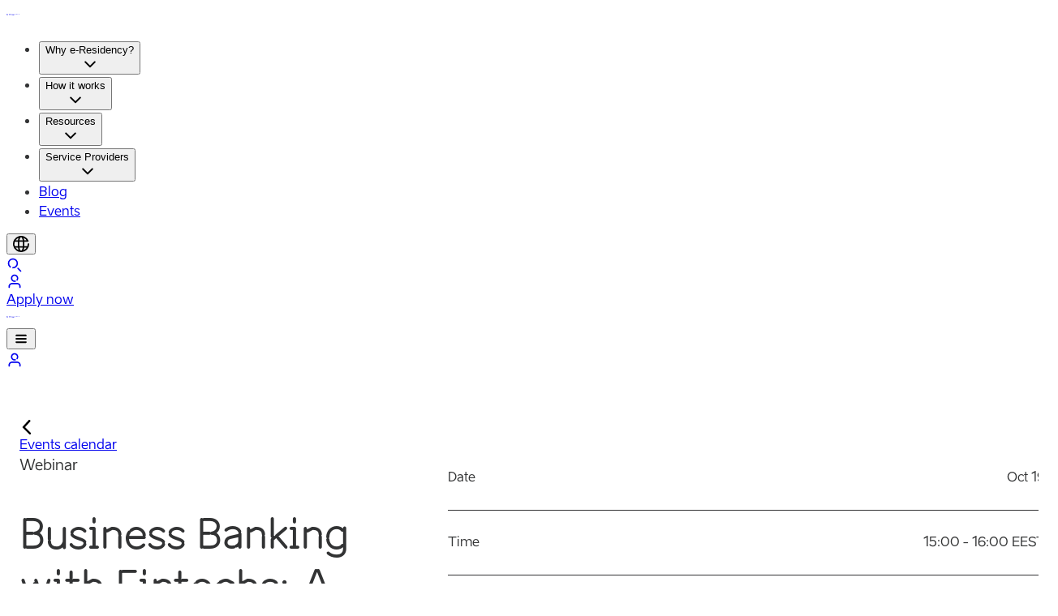

--- FILE ---
content_type: text/html; charset=utf-8
request_url: https://www.e-resident.gov.ee/events-calendar/business-banking-with-fintechs-a-deep-dive-with-intergiro-decta-live-qa/
body_size: 48124
content:
<!DOCTYPE html><html lang="en"><head><meta charSet="utf-8"/><meta name="viewport" content="width=device-width, initial-scale=1"/><link rel="stylesheet" href="/events-calendar/_next/static/css/4af997b082809f3c.css" data-precedence="next"/><link rel="stylesheet" href="/events-calendar/_next/static/css/b8f38f09858fb33c.css" data-precedence="next"/><link rel="stylesheet" href="/events-calendar/_next/static/css/3060780df22bfb8b.css" data-precedence="next"/><link rel="stylesheet" href="/events-calendar/_next/static/css/a0bbdaf05d009b2e.css" data-precedence="next"/><link rel="stylesheet" href="/events-calendar/_next/static/css/e7eddfe4828c1690.css" data-precedence="next"/><link rel="stylesheet" href="/events-calendar/_next/static/css/232844ce3aaff721.css" data-precedence="next"/><link rel="preload" as="script" fetchPriority="low" href="/events-calendar/_next/static/chunks/webpack-c63435bdcc0670ff.js"/><script src="/events-calendar/_next/static/chunks/1dd3208c-a21fb154a0322e14.js" async=""></script><script src="/events-calendar/_next/static/chunks/1528-6ea23a2181982177.js" async=""></script><script src="/events-calendar/_next/static/chunks/main-app-7dd56bb3b36d6f66.js" async=""></script><script src="/events-calendar/_next/static/chunks/4788-93c5663eb8a1526d.js" async=""></script><script src="/events-calendar/_next/static/chunks/2096-087f3d16fc6c7cf1.js" async=""></script><script src="/events-calendar/_next/static/chunks/8058-261e93ffcc03ef32.js" async=""></script><script src="/events-calendar/_next/static/chunks/3060-c02c9fc6524072f6.js" async=""></script><script src="/events-calendar/_next/static/chunks/2398-91f6cbcee0052ea6.js" async=""></script><script src="/events-calendar/_next/static/chunks/5303-ef5d5a02abfa9c15.js" async=""></script><script src="/events-calendar/_next/static/chunks/app/%5Blocale%5D/events-calendar/%5Bslug%5D/page-f2bad83e4f6640d4.js" async=""></script><script src="/events-calendar/_next/static/chunks/1087-bf971e775b8e53e7.js" async=""></script><script src="/events-calendar/_next/static/chunks/7804-f73bcfbdad4b2dcd.js" async=""></script><script src="/events-calendar/_next/static/chunks/app/layout-81cc4f2116108248.js" async=""></script><title>Business Banking with Fintechs: A Deep Dive with Intergiro &amp; DECTA (Live Q&amp;A) - e-Residency</title><meta name="description" content="Join e-Residency on 19 October 2022 at 15:00 EEST for a live webinar &amp; deep dive into fintechs with special guests from Intergiro &amp; DECTA."/><meta name="robots" content="index, follow, max-snippet:-1, max-image-preview:large, max-video-preview:-1"/><link rel="canonical" href="https://www.e-resident.gov.ee/events-calendar/business-banking-with-fintechs-a-deep-dive-with-intergiro-decta-live-qa/"/><meta property="og:title" content="Business Banking with Fintechs: A Deep Dive with Intergiro &amp; DECTA (Live Q&amp;A) - e-Residency"/><meta property="og:description" content="Join e-Residency on 19 October 2022 at 15:00 EEST for a live webinar &amp; deep dive into fintechs with special guests from Intergiro &amp; DECTA."/><meta property="og:url" content="https://www.e-resident.gov.ee/events-calendar/business-banking-with-fintechs-a-deep-dive-with-intergiro-decta-live-qa/"/><meta property="og:site_name" content="e-Residency"/><meta property="og:locale" content="en_GB"/><meta property="og:image:width" content="1980"/><meta property="og:image:height" content="1080"/><meta property="og:image" content="https://www.e-resident.gov.ee/wp-content/uploads/2022/09/Events-calendar-fintech-webinar-image.webp"/><meta property="og:image:type" content="image/webp"/><meta property="og:type" content="article"/><meta property="article:modified_time" content="2022-11-09T09:22:30+00:00"/><meta property="article:author" content="https://www.facebook.com/eResidents/"/><meta name="twitter:card" content="summary_large_image"/><meta name="twitter:site" content="@e_residents"/><meta name="twitter:title" content="Business Banking with Fintechs: A Deep Dive with Intergiro &amp; DECTA (Live Q&amp;A) - e-Residency"/><meta name="twitter:description" content="Join e-Residency on 19 October 2022 at 15:00 EEST for a live webinar &amp; deep dive into fintechs with special guests from Intergiro &amp; DECTA."/><meta name="twitter:image:width" content="1980"/><meta name="twitter:image:height" content="1080"/><meta name="twitter:image" content="https://www.e-resident.gov.ee/wp-content/uploads/2022/09/Events-calendar-fintech-webinar-image.webp"/><meta name="twitter:image:type" content="image/webp"/><style type="text/css">.fresnel-container{margin:0;padding:0;}
@media not all and (min-width:0px) and (max-width:575.98px){.fresnel-at-xs{display:none!important;}}
@media not all and (min-width:576px) and (max-width:767.98px){.fresnel-at-sm{display:none!important;}}
@media not all and (min-width:768px) and (max-width:991.98px){.fresnel-at-md{display:none!important;}}
@media not all and (min-width:992px) and (max-width:1199.98px){.fresnel-at-lg{display:none!important;}}
@media not all and (min-width:1200px) and (max-width:1269.98px){.fresnel-at-xl{display:none!important;}}
@media not all and (min-width:1270px) and (max-width:1399.98px){.fresnel-at-xxl{display:none!important;}}
@media not all and (min-width:1400px) and (max-width:2559.98px){.fresnel-at-xxxl{display:none!important;}}
@media not all and (min-width:2560px){.fresnel-at-xxxxl{display:none!important;}}
@media not all and (max-width:575.98px){.fresnel-lessThan-sm{display:none!important;}}
@media not all and (max-width:767.98px){.fresnel-lessThan-md{display:none!important;}}
@media not all and (max-width:991.98px){.fresnel-lessThan-lg{display:none!important;}}
@media not all and (max-width:1199.98px){.fresnel-lessThan-xl{display:none!important;}}
@media not all and (max-width:1269.98px){.fresnel-lessThan-xxl{display:none!important;}}
@media not all and (max-width:1399.98px){.fresnel-lessThan-xxxl{display:none!important;}}
@media not all and (max-width:2559.98px){.fresnel-lessThan-xxxxl{display:none!important;}}
@media not all and (min-width:576px){.fresnel-greaterThan-xs{display:none!important;}}
@media not all and (min-width:768px){.fresnel-greaterThan-sm{display:none!important;}}
@media not all and (min-width:992px){.fresnel-greaterThan-md{display:none!important;}}
@media not all and (min-width:1200px){.fresnel-greaterThan-lg{display:none!important;}}
@media not all and (min-width:1270px){.fresnel-greaterThan-xl{display:none!important;}}
@media not all and (min-width:1400px){.fresnel-greaterThan-xxl{display:none!important;}}
@media not all and (min-width:2560px){.fresnel-greaterThan-xxxl{display:none!important;}}
@media not all and (min-width:0px){.fresnel-greaterThanOrEqual-xs{display:none!important;}}
@media not all and (min-width:576px){.fresnel-greaterThanOrEqual-sm{display:none!important;}}
@media not all and (min-width:768px){.fresnel-greaterThanOrEqual-md{display:none!important;}}
@media not all and (min-width:992px){.fresnel-greaterThanOrEqual-lg{display:none!important;}}
@media not all and (min-width:1200px){.fresnel-greaterThanOrEqual-xl{display:none!important;}}
@media not all and (min-width:1270px){.fresnel-greaterThanOrEqual-xxl{display:none!important;}}
@media not all and (min-width:1400px){.fresnel-greaterThanOrEqual-xxxl{display:none!important;}}
@media not all and (min-width:2560px){.fresnel-greaterThanOrEqual-xxxxl{display:none!important;}}
@media not all and (min-width:0px) and (max-width:575.98px){.fresnel-between-xs-sm{display:none!important;}}
@media not all and (min-width:0px) and (max-width:767.98px){.fresnel-between-xs-md{display:none!important;}}
@media not all and (min-width:0px) and (max-width:991.98px){.fresnel-between-xs-lg{display:none!important;}}
@media not all and (min-width:0px) and (max-width:1199.98px){.fresnel-between-xs-xl{display:none!important;}}
@media not all and (min-width:0px) and (max-width:1269.98px){.fresnel-between-xs-xxl{display:none!important;}}
@media not all and (min-width:0px) and (max-width:1399.98px){.fresnel-between-xs-xxxl{display:none!important;}}
@media not all and (min-width:0px) and (max-width:2559.98px){.fresnel-between-xs-xxxxl{display:none!important;}}
@media not all and (min-width:576px) and (max-width:767.98px){.fresnel-between-sm-md{display:none!important;}}
@media not all and (min-width:576px) and (max-width:991.98px){.fresnel-between-sm-lg{display:none!important;}}
@media not all and (min-width:576px) and (max-width:1199.98px){.fresnel-between-sm-xl{display:none!important;}}
@media not all and (min-width:576px) and (max-width:1269.98px){.fresnel-between-sm-xxl{display:none!important;}}
@media not all and (min-width:576px) and (max-width:1399.98px){.fresnel-between-sm-xxxl{display:none!important;}}
@media not all and (min-width:576px) and (max-width:2559.98px){.fresnel-between-sm-xxxxl{display:none!important;}}
@media not all and (min-width:768px) and (max-width:991.98px){.fresnel-between-md-lg{display:none!important;}}
@media not all and (min-width:768px) and (max-width:1199.98px){.fresnel-between-md-xl{display:none!important;}}
@media not all and (min-width:768px) and (max-width:1269.98px){.fresnel-between-md-xxl{display:none!important;}}
@media not all and (min-width:768px) and (max-width:1399.98px){.fresnel-between-md-xxxl{display:none!important;}}
@media not all and (min-width:768px) and (max-width:2559.98px){.fresnel-between-md-xxxxl{display:none!important;}}
@media not all and (min-width:992px) and (max-width:1199.98px){.fresnel-between-lg-xl{display:none!important;}}
@media not all and (min-width:992px) and (max-width:1269.98px){.fresnel-between-lg-xxl{display:none!important;}}
@media not all and (min-width:992px) and (max-width:1399.98px){.fresnel-between-lg-xxxl{display:none!important;}}
@media not all and (min-width:992px) and (max-width:2559.98px){.fresnel-between-lg-xxxxl{display:none!important;}}
@media not all and (min-width:1200px) and (max-width:1269.98px){.fresnel-between-xl-xxl{display:none!important;}}
@media not all and (min-width:1200px) and (max-width:1399.98px){.fresnel-between-xl-xxxl{display:none!important;}}
@media not all and (min-width:1200px) and (max-width:2559.98px){.fresnel-between-xl-xxxxl{display:none!important;}}
@media not all and (min-width:1270px) and (max-width:1399.98px){.fresnel-between-xxl-xxxl{display:none!important;}}
@media not all and (min-width:1270px) and (max-width:2559.98px){.fresnel-between-xxl-xxxxl{display:none!important;}}
@media not all and (min-width:1400px) and (max-width:2559.98px){.fresnel-between-xxxl-xxxxl{display:none!important;}}</style><script src="/events-calendar/_next/static/chunks/polyfills-42372ed130431b0a.js" noModule=""></script></head><body class=""><noscript><iframe height="0" src="https://cat.e-resident.gov.ee/ns.html?id=GTM-P8VMFMJ" style="display:none;visibility:hidden" title="google tag manager" width="0"></iframe></noscript><header class="bg-white max-w-full fixed [&amp;_+_*]:mt-[4.25rem] mb-[4.25rem] w-full z-20" data-testid="header"><div class="px-4 box-content mx-auto max-w-328 flex items-center gap-5 py-4 pointer-events-none invisible absolute inset-0 appearance-none overflow-hidden"><a class="focus-visible:eres-focus-outline text-bay-500-paldiski hover:text-bay-700-estonian-blue shrink-0 rounded transition duration-100" data-testid="header-logo" href="https://www.e-resident.gov.ee/"><svg xmlns="http://www.w3.org/2000/svg" width="159" height="32" fill="none" viewBox="0 0 159 32" class="block !h-8 !w-[9.9375rem]"><path fill="currentColor" d="M33.184 13.415v-8.29h3.113c1.513 0 2.803.847 2.803 2.407 0 .936-.979 2.05-2.091 2.14.4.222.845.801 1.201 1.515l.89 1.96v.268h-.89l-.979-2.228c-.355-.892-.978-1.338-1.734-1.338h-1.335v3.566zm.978-7.398v3.075h2.269c.89 0 1.646-.624 1.646-1.516 0-.89-.623-1.515-1.824-1.515h-2.09zM40.568 13.415V5.17h5.649v.847h-4.715v2.808h4.314v.847h-4.314v2.941h4.67v.847h-5.604zM47.819 13.415V5.17h2.846c1.824 0 2.892.892 2.892 2.496 0 1.292-1.112 2.496-2.936 2.496h-1.868v3.342h-.934zm.978-7.398V9.27h1.913c1.245 0 1.868-.624 1.868-1.604 0-.936-.49-1.649-1.868-1.649zM62.186 5.17v4.814c0 2.896-1.78 3.61-3.514 3.61-1.69 0-3.47-.758-3.47-3.61V5.17h.979v4.814c0 2.094 1.29 2.718 2.49 2.718 1.246 0 2.536-.624 2.536-2.718V5.17zM63.743 13.415V5.17h3.113c1.602 0 2.67 1.07 2.67 2.273s-.89 1.694-1.246 1.694v.178c.311 0 1.29.58 1.29 1.694 0 1.337-1.112 2.406-3.114 2.406zm.934-7.398v2.852h2.18c1.023 0 1.6-.624 1.6-1.381 0-.803-.622-1.426-1.6-1.426h-2.18zm0 3.7v2.851h1.78c1.423 0 2.045-.668 2.045-1.515 0-.713-.622-1.337-1.557-1.337zM71.216 5.17h.978v7.443h4.182v.847h-5.16zM77.755 13.415V5.17h.978v8.29h-.978zM86.429 6.819h-.223c-.49-.446-1.2-.936-2.313-.936-2.002 0-3.158 1.604-3.158 3.432 0 2.094 1.156 3.387 3.114 3.387 1.29 0 1.734-.401 2.357-.802h.222v.891c-.533.401-1.423.758-2.535.758-2.535 0-4.137-1.516-4.137-4.279 0-2.273 1.602-4.234 4.182-4.234 1.156 0 2.18.49 2.49.802zM90.076 9.27c0-2.362 1.646-4.278 4.048-4.278 2.446 0 4.048 1.916 4.048 4.278s-1.646 4.279-4.048 4.279c-2.447 0-4.048-1.917-4.048-4.279m7.073 0c0-1.782-1.157-3.431-3.07-3.431-1.868 0-3.024 1.604-3.024 3.431 0 1.828 1.156 3.432 3.024 3.432 1.913 0 3.07-1.604 3.07-3.432M99.283 13.415V5.17h5.116v.847h-4.181V8.78h3.603v.802h-3.603v3.833zM108.047 13.415V5.17h5.649v.847h-4.671v2.808h4.315v.847h-4.315v2.941h4.671v.847h-5.649zM115.164 11.32h.267c.756.803 2.09 1.382 3.158 1.382 1.334 0 2.046-.758 2.046-1.337 0-1.025-1.112-1.293-2.224-1.56-1.424-.357-3.069-.624-3.069-2.407 0-1.292 1.201-2.362 3.247-2.362 1.201 0 2.268.49 2.758.936v.936h-.356c-.579-.535-1.513-.936-2.714-.936-1.245 0-2.046.669-2.046 1.426 0 .98 1.112 1.248 2.224 1.516 1.424.356 3.114.668 3.114 2.495 0 1.204-1.112 2.229-3.025 2.229-1.334 0-2.402-.357-3.38-1.114zM125.394 13.415V6.017h-2.891V5.17h7.073v.847h-3.248v7.443h-.934zM129.754 9.27c0-2.362 1.645-4.278 4.047-4.278s4.048 1.916 4.048 4.278-1.646 4.279-4.048 4.279-4.047-1.917-4.047-4.279m7.117 0c0-1.782-1.157-3.431-3.07-3.431-1.868 0-3.024 1.604-3.024 3.431 0 1.828 1.156 3.432 3.024 3.432s3.07-1.604 3.07-3.432M146.301 13.415h-1.335l-4.359-6.596-.445-.713v7.264h-.934V5.125h1.379l4.359 6.507.401.758V5.17h.978v8.245zM148.17 13.415V5.17h.978v8.29h-.978zM153.596 5.17h1.513l3.113 7.978v.267h-.978l-1.157-2.941h-3.514l-1.112 2.941h-.89v-.267zm-.712 4.457h2.892l-1.29-3.298-.178-.535h-.045l-.178.535zM33.184 26.875v-8.29h5.649v.847h-4.67v2.763h4.314v.847h-4.315v2.941h4.67v.847h-5.648zM39.856 23.398h5.56v.803h-5.56zM46.706 26.875v-8.29h3.114c1.512 0 2.802.847 2.802 2.407 0 .936-.978 2.05-2.09 2.139.4.267.845.802 1.2 1.515l.89 1.961v.268h-.89l-.978-2.229q-.6-1.337-1.735-1.337h-1.334v3.566zm.979-7.443v3.075h2.268c.89 0 1.646-.624 1.646-1.515 0-.892-.623-1.516-1.824-1.516h-2.09zM54.313 26.875v-8.29h5.649v.847h-4.67v2.763h4.314v.847h-4.315v2.941h4.67v.847h-5.648zM61.52 24.736h.266c.756.802 2.09 1.381 3.158 1.381 1.335 0 2.046-.758 2.046-1.337 0-1.025-1.112-1.292-2.224-1.56-1.423-.356-3.069-.624-3.069-2.406 0-1.293 1.201-2.363 3.247-2.363 1.201 0 2.313.49 2.758.936v.936h-.267c-.578-.535-1.512-.936-2.713-.936-1.246 0-2.046.669-2.046 1.427 0 .98 1.112 1.247 2.224 1.515 1.423.356 3.113.668 3.113 2.496 0 1.203-1.112 2.228-3.024 2.228-1.335 0-2.402-.357-3.38-1.114v-1.204zM69.703 26.875v-8.29h.979v8.29zM72.594 18.585h2.358c2.402 0 4.181 1.827 4.181 4.1 0 2.318-1.779 4.145-4.181 4.145h-2.358zm.979.847v6.596h1.468c1.69 0 3.07-1.47 3.07-3.298s-1.38-3.254-3.07-3.254h-1.468zM80.468 26.875v-8.29h5.649v.847h-4.67v2.763h4.314v.847h-4.315v2.941h4.671v.847h-5.65zM94.88 26.875h-1.334l-4.36-6.596-.445-.713v7.264h-.978v-8.245h1.379l4.36 6.507.4.758v-7.265h.978zM102.798 20.234h-.267c-.489-.446-1.201-.936-2.313-.936-2.002 0-3.158 1.604-3.158 3.387 0 2.095 1.156 3.387 3.113 3.387 1.29 0 1.735-.4 2.313-.802h.223v.891c-.534.401-1.424.758-2.536.758-2.535 0-4.136-1.515-4.136-4.279 0-2.273 1.6-4.233 4.181-4.233 1.156 0 2.179.49 2.491.802v1.025zM107.913 23.265v3.61h-.978v-3.61l-3.07-4.368v-.268h.934l2.625 3.833 2.624-3.833h.89v.268zM6.36 7.443l-.044.09c-.044.222-.133.311-.266.356 0 .223-.045.4-.09.58.178.356.045.623-.088.668-.134.044-.312 0-.445 0-.134 0-.312.089-.445 0-.133-.045-.267-.312-.089-.669-.044-.223-.089-.356-.089-.58-.133-.044-.222-.133-.267-.356l-.089-.089c-.578-.134-.623-.847-.311-1.07-.045.312-.09.758.534.847 0 .357.133.446.311.446.133 0 .222-.045.222-.045.134-.044.045-.178 0-.178-.089-.09-.133-.178-.089-.312l.045-.045h.445l.044.045c0 .09 0 .223-.089.312-.044.045-.133.134 0 .178.045 0 .09.045.223.045.178 0 .311-.09.311-.446.623-.044.623-.49.578-.802.267.178.223.891-.311 1.025M4.182 9.449c-.133.267-.222.668-.133.935-.267-.133-.356-.356-.312-.579-.533-.49-.667-.98-.266-1.426l.178-.223.044-.09v-.044l.089.357v.09l-.045.088-.044.09c-.178.222-.133.534.178.802.044-.09.044-.134.089-.179l.044-.178v-.134l.178.357.045.044zm.312-3.12h.578l.133.089v.178l-.089-.044h-.133l.044.133c0 .134-.089.223-.222.223s-.222-.089-.222-.223l.044-.133h-.133c-.134 0-.267-.179-.267-.357.089.134.178.134.267.134m.089-.847.178.09.222.311.133.134h-.178a.34.34 0 0 1-.222-.09l-.222-.311-.134-.09h.223zm.622-.134c.09 0 .178.045.223.134l.267.401.133.134H5.56a.25.25 0 0 1-.222-.134l-.223-.356c-.089-.134-.133-.179-.222-.179zm.712.134.178.09.222.311.134.134h-.223a.34.34 0 0 1-.222-.09l-.222-.356-.134-.089zm.267 1.203c0 .134-.089.223-.222.223-.134 0-.223-.089-.223-.223l.045-.133h-.134l-.089.044v-.178l.134-.09h.578q.134 0 .267-.133c0 .178-.134.357-.267.357h-.134zm10.097 3.388h-.533l-.045-.045-.222-.312.044.045h.7569999999999999l.044.044-.267-.356v-.09h-.7569999999999999l-.044-.044-.222-.401.044.044h.7559999999999999l.045.045-.267-.357-.044-.044h-.624l-.044-.045-.311-.445c.578-.09 1.068-.402 1.201-.847.133-.58-.445-1.159-1.29-1.293-.133 0-.267-.133-.267-.267s.09-.223.178-.268a.64.64 0 0 0-.311-.089c-.356 0-.668.268-.668.58l.045.178c-.4.178-.8.49-1.068.847.312-.09.623-.134.979-.134v-.045c0-.267.222-.445.445-.445-.178.089-.267.223-.267.356 0 .134.089.223.222.223l.134-.044v-.09c0-.178.133-.312.311-.312h.045a.335.335 0 0 0-.223.312c0 .179.178.357.356.357h.045v-.045c0-.133.133-.267.266-.267.134 0 .267.134.267.267 0 .312-.356.357-.622.268-.712-.223-1.424-.312-2.046-.223-.846.134-2.225.713-3.693.624-.31 0-.667-.045-1.067-.178l.089.089c.133.223.178.446.044.758 0-.312-.267-.58-.489-.758-.089-.09-.133-.134-.133-.223l.089-.401v.089l.044.09.134.133a1.5 1.5 0 0 0-.267-1.07c.089-.267.133-.535.044-.847-.044.223-.133.312-.222.357-.178.134-.223.312-.134.446-.133-.09-.356-.357-.222-.535s.49-.09.534-.401c-.223-.09-.49-.045-.534 0-.134-.179-.312-.223-.534-.223-.178-.178-.4-.223-.667-.223-.267-.045-.49.045-.712.223-.222 0-.4.089-.534.223-.089 0-.311-.09-.533 0 .089.4.444.312.578.49s-.09.446-.223.535c.09-.134.045-.312-.133-.446-.089-.044-.178-.134-.222-.356-.09.267-.045.579.044.846a1.5 1.5 0 0 0-.267 1.07l.134-.134.089-.089v-.089l.044.401c0 .09 0 .134-.133.223-.223.178-.49.446-.49.758-.133-.312-.089-.535.045-.758-.445-.223-.756-.624-.8-.669a.35.35 0 0 1 0-.49c.221-.312.266-.668 0-.891V5.66a.434.434 0 0 0-.357-.445c.045.044.045.133.045.222a.34.34 0 0 1-.09.223c.045.045.045.134.045.179a.34.34 0 0 1-.089.222v-.089c0-.223-.133-.4-.311-.445-.045-.179-.178-.268-.356-.268-.089 0-.178.045-.267.09.134 0 .223.088.267.222-.044.045-.133.09-.133.178a.4.4 0 0 1 .4.402v.089a.25.25 0 0 0-.134-.223c-.044-.223-.222-.223-.4-.178-.044-.09-.178-.134-.267-.134-.133 0-.222.044-.311.178.133 0 .222.09.311.178-.178.223-.178.535 0 .713.134.134.312.134.49.09h.044l.089.133-.089.09-.089-.045-.133-.045c-.134 0-.223.09-.223.223v.045H.578L.4 7.175v.09c0 .178.134.312.312.312a.55.55 0 0 0 .489.312.8.8 0 0 0 .311-.09l.134-.044c.044.045.133.134.133.267 0 .09-.089.179-.178.223l-.178.045h-.089l-.089-.045.4.357.09.044h.089l.311-.089h.09l.088.045.267.267-.089-.044h-.089l-.311.089H2l-.088-.045.356.357.089.044h.088l.312-.089h.089l.089.045.267.267-.09-.044h-.088l-.312.089h-.089l-.089-.045.4.312.09.045h.089l.4-.09c-.4.223-.8.446-1.2.714-.268.178-.535.178-.846.044-.178-.044-.356-.089-.49-.044a.7.7 0 0 0-.355.267l.178-.044c.133 0 .267.044.356.133-.134-.044-.312-.089-.49 0-.311.134-.49.401-.445.669-.133.089-.222.223-.222.356 0 .09.044.178.089.223.044-.134.178-.267.311-.267a.34.34 0 0 0 .223.089l.089-.09v-.088c0-.312.222-.535.533-.535h.09c-.267.089-.445.267-.445.535v.089a.335.335 0 0 0-.223.312c0 .089.045.133.09.223a.55.55 0 0 1 .488-.312h.401a.34.34 0 0 1-.09-.223c0-.223.179-.401.401-.401h.045c-.223.089-.356.267-.312.445.045.134.134.223.312.223 0 .09-.045.178-.09.268.179 0 .357-.134.446-.312.222-.09.355-.268.31-.446l-.088-.134c0-.134.089-.223.222-.223.134 0 .223.09.223.223l-.045.134h.535l.044-.09.266-.445.045-.045h.39999999999999997-.044l-.045.045-.311.446-.045.044h-.089.624l.044-.044.311-.49c-.222-.134-.311-.357-.311-.625 0-.178.089-.4.133-.534v-.134l-.044-.09.267.268.044.045v.133c0 .134-.133.357.133.58l.09.045.177.133v-.713h.267v.758l.045.089.044.044.267.179.09.044h.088l.49-.223h-.09l-.089-.044-.533-.268c.267-.222.133-.49.089-.579v-.134l.044-.044.267-.268-.045.09v.133c0 .178.223.535.045.758l.49.312.088.044h.09l.489-.222h-.09v-.09l-.578-.356c.134-.223 0-.624-.089-.847V9.36l.045-.089.178-.356v.178l.089.134c.044.044.044.089.089.178.311-.267.356-.535.178-.758l-.045-.089-.044-.089v-.09l.089-.356v.09l.044.089.178.223c.356.4.133.98-.311 1.381 0 .09.044.223.044.312l.578.357.09.044h.088l.445-.178H8.23c-.089 0-.178-.09-.178-.178 0-.09.045-.179.134-.179 1.601-.49 3.113-1.782 4.092-1.782.49 0 .845.267.845.668l-.044.178c-.223.58.089 1.16.89 1.382.133.045.222.134.222.312v.09h.044q.334 0 .534-.268c.133 0 .267 0 .445-.045l.044.134c.045.178-.044.312-.133.357-.178.044-.4 0-.578 0-.312 0-.579.267-.579.623v.09a.38.38 0 0 0-.178.312l.045.178a.65.65 0 0 1 .4-.268c0-.312.267-.534.534-.534h.133c-.311.044-.533.267-.533.579v.09l-.045.177c0 .09.045.134.09.179.044-.134.177-.223.355-.312.133-.045.222-.045.311-.045l-.044-.134c0-.267.222-.49.49-.49h.088c-.178.045-.311.178-.311.357 0 .133.044.223.178.312v.044q0 .134.133.268c.045-.179.178-.312.356-.312s.267 0 .4-.045c.178-.044.267-.223.267-.401a.4.4 0 0 0-.133-.312 1.7 1.7 0 0 0-.045-.802h.045q.2 0 .267.133l.044-.178c-.089-.267-.311-.446-.534-.446M5.382 8.513c-.178 0-.4.044-.4.267s.222.134.4.134.356.089.4-.134c0-.178-.177-.267-.4-.267m0-.179c.09 0 .223 0 .312.045.044-.178.044-.312.044-.49l-.133.133-.09-.133-.044-.045h-.178l-.044.045-.09.133-.133-.178c0 .134 0 .312.045.49zm3.692 6.062c-.356 0-.622-.134-.667-.357v-.134c0-.089.089-.133.178-.133s.178.089.178.178l-.045.134h.09c.088 0 .177 0 .266-.045a.335.335 0 0 0 .223-.312.304.304 0 0 0-.312-.312h-.044l.133-.044c.223 0 .356.178.356.356v.09c.534 0 1.157-.491 1.29-.714-.178.045-.356.045-.534.045-.222 0-.444 0-.622-.09a2.5 2.5 0 0 0-.757-.133c-.667 0-1.2.446-1.2.98 0 .446.355.847.889.936 1.157.223 2.535-.445 3.692-.713.267-.267.623-.535.979-.713v-.134c-1.468.357-2.847 1.16-4.093 1.115m-.489-6.953c1.157.223 2.535-.446 3.692-.713a4 4 0 0 1 .979-.713v-.134c-1.557.268-2.936 1.025-4.182 1.025-.356 0-.622-.134-.667-.356v-.134c0-.09.089-.134.178-.134s.178.09.178.178l-.045.134h.09c.088 0 .177 0 .266-.044a.335.335 0 0 0 .223-.312.304.304 0 0 0-.312-.312h-.044l.133-.045c.223 0 .356.178.356.357v.044c.534 0 1.157-.535 1.29-.713-.178.045-.356.045-.534.045a2.6 2.6 0 0 1-.622-.09 2.5 2.5 0 0 0-.757-.133c-.667 0-1.2.446-1.2.98.088.58.489.98.978 1.07m-3.203 8.334c.09 0 .223 0 .312.045.044-.178.044-.312.044-.49l-.133.178-.09-.134-.044-.044h-.178l-.044.044-.045.134-.133-.178c0 .133 0 .312.044.49.045-.045.178-.045.267-.045m.979 6.596-.045.09c-.044.222-.133.311-.266.356 0 .223-.045.401-.09.58.178.356.045.579-.088.668-.134.044-.312 0-.445 0-.134 0-.312.09-.445 0-.133-.045-.267-.312-.089-.669-.044-.222-.089-.356-.089-.579-.133-.044-.222-.134-.267-.357l-.089-.089c-.578-.178-.623-.846-.311-1.07-.045.313-.045.758.578.803 0 .356.134.446.311.446.134 0 .223-.045.223-.045.133-.045.044-.178 0-.178-.09-.09-.134-.178-.09-.268l.045-.044h.445l.045.044c0 .09 0 .223-.09.268-.044.044-.133.133 0 .178.045 0 .09.045.223.045.178 0 .311-.09.311-.446.623-.045.623-.49.579-.802.222.223.178.936-.356 1.07M4.18 24.38c-.133.267-.222.668-.133.936-.267-.09-.356-.357-.356-.535-.534-.49-.667-.98-.267-1.426l.178-.223.045-.09v-.088l.088.356v.09l-.044.089-.044.089c-.134.222-.09.49.177.802.045-.09.045-.134.09-.178l.088-.134v-.178l.178.356.045.09zm.312-3.12h.578l.133.09v.178l-.089-.09h-.133l.044.134c0 .134-.089.223-.222.223s-.222-.09-.222-.223l.044-.134h-.133c-.134 0-.267-.178-.267-.356.089.178.178.178.267.178m.089-.847.178.09.222.312.133.133h-.178a.34.34 0 0 1-.222-.089l-.222-.357-.134-.089zm.622-.133c.09 0 .178.044.223.133l.267.402.133.133H5.56a.25.25 0 0 1-.222-.133l-.223-.357c-.089-.134-.133-.178-.222-.178zm.712.133.178.09.222.312.134.133h-.223a.34.34 0 0 1-.222-.089l-.222-.357-.134-.089zm.267 1.204c0 .133-.089.223-.222.223-.134 0-.223-.09-.223-.223l.045-.134h-.134l-.089.09v-.18l.134-.088h.578q.134 0 .267-.134c0 .178-.134.357-.267.357h-.134zm10.097 3.387h-.533l-.045-.045-.222-.312.044.045h.7569999999999999l.044.044-.267-.356-.044-.045h-.7569999999999999l-.044-.044-.223-.357.045.045h.7569999999999999l.043.044-.222-.4-.044-.045h-.624l-.044-.045-.311-.446c.578-.089 1.068-.4 1.201-.846.133-.58-.445-1.16-1.29-1.293-.133 0-.267-.133-.267-.312 0-.134.09-.223.178-.267-.089-.045-.178-.045-.267-.045-.356 0-.667.268-.667.58l.045.178c-.4.178-.801.49-1.068.847a3.5 3.5 0 0 1 .979-.134v-.045c0-.267.222-.445.444-.445-.178.089-.267.223-.267.356 0 .134.09.223.223.223l.133-.044v-.09c0-.178.134-.312.312-.312h.044a.335.335 0 0 0-.222.312c0 .223.178.357.356.357h.044v-.045c0-.133.133-.267.267-.267.133 0 .267.134.267.267 0 .312-.356.357-.623.268-.712-.223-1.423-.312-2.046-.223-.845.134-2.224.713-3.692.624-.311 0-.667-.045-1.068-.178l.09.089c.133.223.177.445.044.757 0-.312-.267-.579-.49-.757a.25.25 0 0 1-.133-.223l.09-.357v.09l.044.089.133.133a1.5 1.5 0 0 0-.267-1.07c.09-.267.134-.579.045-.846-.045.223-.134.312-.223.357-.178.133-.222.311-.133.445-.134-.089-.356-.356-.223-.535.134-.178.49-.089.534-.4-.222-.09-.49-.045-.534 0-.133-.18-.311-.224-.533-.224-.178-.178-.4-.223-.668-.178-.267-.044-.489.045-.711.178-.223 0-.4.09-.534.223-.09 0-.312-.089-.534 0 .045.312.4.223.534.401.133.179-.09.446-.223.535.09-.134.045-.312-.133-.445-.089-.045-.178-.134-.222-.357-.09.267-.045.58.044.847a1.5 1.5 0 0 0-.267 1.07l.134-.134.089-.09v-.089l.044.357c0 .09 0 .134-.133.223-.223.178-.49.445-.49.757-.133-.312-.089-.534.045-.757-.445-.223-.756-.624-.8-.669-.134-.134-.134-.356 0-.535.221-.312.266-.668 0-.89V20.5a.434.434 0 0 0-.357-.445c.045.044.045.133.045.223a.34.34 0 0 1-.09.223c.045.044.045.133.045.178a.34.34 0 0 1-.089.223v-.09c0-.222-.133-.4-.311-.445-.045-.178-.178-.268-.356-.268a.6.6 0 0 0-.267.09c.134 0 .223.133.267.222-.044.045-.133.134-.133.179a.4.4 0 0 1 .4.4v.09q0-.134-.134-.267c-.133-.134-.31-.134-.489-.09-.044-.089-.178-.133-.267-.133-.133 0-.222.044-.311.178.133 0 .222.089.311.178-.178.223-.178.535 0 .713q.334.267.534.134h.045l.089.09-.09.088-.088-.044-.134-.045c-.133 0-.222.09-.222.223v.044h-.09l-.177-.089v.09c0 .178.133.311.311.311a.55.55 0 0 0 .49.313.8.8 0 0 0 .31-.09l.09.045c.133 0 .222.089.222.223 0 .133-.089.223-.178.223l-.178.044h-.089l-.044-.044.4.356.09.045h.088l.312-.09h.089l.089.045.266.267-.089-.044h-.133l-.311.09H2l-.088-.046.356.357.089.045h.088l.312-.09h.089l.089.045.267.268-.09-.045h-.088l-.312.09h-.089l-.089-.046.356.357.09.045h.088l.4-.09c-.4.223-.8.446-1.2.714-.267.178-.534.178-.846.089a.64.64 0 0 0-.489-.045 1 1 0 0 0-.356.223l.178-.045c.134 0 .267.045.356.134-.133-.044-.311-.089-.49 0-.31.134-.489.401-.444.713a.3.3 0 0 0-.178.268c0 .089.044.178.089.223.044-.134.178-.268.311-.268a.34.34 0 0 0 .223.09l.089-.09v-.09c0-.311.222-.534.533-.534h.09c-.267.09-.445.267-.445.535v.089a.335.335 0 0 0-.223.312c0 .09.045.134.09.223a.55.55 0 0 1 .488-.312c.09 0 .178.045.223.045h.178c-.045-.09-.09-.134-.09-.223a.4.4 0 0 1 .401-.402h.045c-.223.09-.356.268-.312.446.045.134.134.223.312.223 0 .09-.045.178-.09.267.179 0 .357-.133.446-.311.222-.09.355-.268.31-.446l-.088-.134c0-.134.089-.223.222-.223.134 0 .223.09.223.223l-.045.134h.535l.044-.134.266-.446.045-.044h.39999999999999997-.044l-.045.044-.311.446-.045.045h-.089.624l.044-.045.311-.49c-.222-.134-.311-.357-.311-.624 0-.178.089-.401.133-.535v-.134l-.044-.089.267.268.044.089v.133c0 .134-.133.357.133.58l.09.044.177.134v-.713h.267v.758l.045.089.044.044.267.179.09.044h.088l.49-.223h-.09l-.089-.044-.533-.312c.267-.223.133-.49.089-.58v-.134l.044-.088.267-.268-.045.09v.133c0 .178.223.535.045.758l.49.312.088.044h.09l.489-.223h-.09l-.088-.044-.49-.357c.134-.223 0-.624-.089-.846v-.135l.045-.088.178-.357v.178l.089.134c.044.045.044.09.089.178.311-.267.356-.535.178-.757l-.045-.09-.044-.089v-.089l.089-.356v.089l.044.089.178.223c.356.401.133.98-.311 1.381 0 .09.044.223.044.313l.578.356.09.045h.088l.445-.179H8.23c-.089 0-.178-.089-.178-.178 0-.09.045-.178.134-.178 1.601-.49 3.113-1.783 4.092-1.783.49 0 .845.312.845.668l-.044.179c-.223.58.089 1.159.89 1.381.133.045.222.134.222.312v.09h.044q.334 0 .534-.268c.133 0 .267 0 .445-.044l.044.133c.045.178-.044.312-.133.357-.178.044-.4 0-.578 0-.312 0-.579.267-.579.624v.089a.38.38 0 0 0-.178.312l.045.178a.65.65 0 0 1 .4-.267c0-.268.267-.535.534-.535h.133c-.311.044-.533.312-.533.58v.044l-.045.178c0 .09.045.134.09.178.044-.133.177-.222.355-.311.133-.045.222-.045.311-.045l-.044-.134c0-.267.222-.49.49-.49h.088c-.178 0-.311.178-.311.357 0 .133.044.222.178.312v.044q0 .134.133.267c.045-.178.178-.311.356-.311s.267 0 .4-.045q.267-.067.267-.401a.4.4 0 0 0-.133-.312 1.67 1.67 0 0 0-.045-.802h.045q.2 0 .267.133l.044-.178c-.089-.223-.311-.401-.534-.401M5.382 23.265c.09 0 .223 0 .312.044.044-.178.044-.312.044-.49l-.133.178-.09-.133-.044-.045h-.178l-.044.045-.045.133-.133-.178c0 .134 0 .312.044.49.045-.044.178-.044.267-.044m4.448-5.349a.53.53 0 0 1-.4.402c-.133.044-.267.044-.356.044l-.489-.133-.178-.045c-.356 0-.667.267-.712.668-.178.045-.311.179-.311.357l.044.178a.9.9 0 0 1 .445-.267c.09-.268.312-.446.579-.446h.089c-.223.045-.4.223-.49.446a.39.39 0 0 0-.267.356c0 .09.045.134.045.223.133-.133.311-.223.49-.312.044-.267.266-.49.533-.49-.223.09-.4.357-.4.624 0 .09 0 .178.044.267a.39.39 0 0 1 .356-.267h.133l.178.045c.267 0 .49-.223.49-.49l-.045-.134c.134.044.222.133.222.312l-.044.178h.089a.624.624 0 0 0 .623-.535c.178-.09.311-.223.4-.356l.089.4v.09l-.044.089.355-.357.045-.089v-.089l-.09-.49v-.09l.045-.088.267-.268-.044.09v.088l.089.49v.09l-.045.089.312-.312.044-.09v-.088l-.089-.49v-.134l.045-.09.266-.267-.133.09v.088l.09.49v.09l-.045.044.311-.312.044-.089v-.089l-.044-.267c-.044-.268.222-.58.445-.624l.044-.179c0-.267-.311-.49-.756-.49-.178 0-.4.045-.534.134.045.134.045.312-.444.401-.4.045-.801.134-1.068.357-.445.356-.4.846-.623 1.025a.6.6 0 0 0 .4 0c.09 0 .178-.045.267-.09-.044.179-.133.268-.267.313m-.756 3.967c-.356 0-.622-.134-.667-.356v-.134c0-.09.089-.134.178-.134s.178.09.178.178l-.045.134h.09c.088 0 .177 0 .266-.044a.335.335 0 0 0 .223-.312.304.304 0 0 0-.312-.312h-.044l.133-.045c.223 0 .356.178.356.357v.044c.534 0 1.157-.535 1.29-.713-.178.045-.356.045-.534.045-.222 0-.444-.045-.622-.09-.267-.089-.534-.089-.757-.089-.667 0-1.2.446-1.2.98 0 .447.355.848.889.937 1.157.223 2.535-.446 3.692-.713.267-.268.623-.535.979-.713v-.134c-1.468.312-2.847 1.114-4.093 1.114m-3.692 1.605c-.178 0-.4.089-.4.267 0 .223.222.134.4.134s.356.089.4-.134c0-.223-.177-.267-.4-.267m0-7.488c-.178 0-.4.09-.4.267 0 .223.222.134.4.134s.356.09.4-.134c0-.178-.177-.267-.4-.267m6.762 7.31c-.178 0-.4.044-.534.133.044.178.044.312-.445.401-.4.045-.8.134-1.068.357-.444.356-.4.846-.622 1.025a.6.6 0 0 0 .4 0 .6.6 0 0 0 .267-.09.46.46 0 0 1-.267.223.53.53 0 0 1-.4.401c-.134.045-.267.045-.356 0l-.49-.133-.177-.045c-.356 0-.668.268-.712.669-.178 0-.312.178-.312.356l.045.179a.9.9 0 0 1 .445-.268c.089-.267.311-.445.578-.445h.089c-.222.044-.4.222-.49.445a.39.39 0 0 0-.266.357c0 .089.044.134.044.223.134-.134.312-.223.49-.312.044-.268.266-.49.533-.49-.222.088-.4.356-.4.623 0 .09 0 .179.045.268a.39.39 0 0 1 .355-.268h.134l.178.045c.267 0 .489-.223.489-.49l-.044-.134c.133.044.222.134.222.312l-.045.178h.09a.624.624 0 0 0 .622-.535c.178-.089.312-.178.4-.356l.09.4v.09l-.045.09.356-.357.044-.09v-.089l-.089-.49v-.089l.045-.09.267-.267-.045.09v.089l.09.49v.09l-.045.088.311-.312.045-.089v-.089l-.223-.446v-.089l.045-.089.267-.267-.045.089v.089l.09.49v.09l-.045.088.311-.312.044-.089v-.089l-.044-.223c-.044-.267.222-.579.445-.624l.044-.178c0-.312-.311-.535-.712-.535M9.83 10.473a.53.53 0 0 1-.4.4c-.133.045-.267.045-.356 0l-.489-.133-.178-.044c-.356 0-.667.267-.712.668-.178.045-.311.178-.311.357l.044.178a.9.9 0 0 1 .445-.268c.09-.267.312-.445.579-.445h.089c-.223.044-.4.223-.49.445a.39.39 0 0 0-.267.357c0 .09.045.134.045.223.133-.134.311-.223.49-.312.044-.268.266-.49.533-.49-.223.089-.4.356-.4.624 0 .089 0 .178.044.267a.39.39 0 0 1 .356-.268l.133.045.178.045c.267 0 .49-.223.49-.49l-.045-.134c.134.044.222.133.222.312l-.044.178h.089a.624.624 0 0 0 .623-.535c.178-.089.311-.178.4-.356l.089.4v.09l-.044.089.355-.357.045-.089v-.089l-.09-.49v-.09l.045-.088.267-.268-.133.045v.089l.089.49v.09l-.045.088.312-.311.044-.09v-.089l-.089-.49v-.09l.045-.088.267-.268-.045.09v.089l.09.49v.089l-.045.09.311-.313.044-.089v-.09l-.044-.222c-.044-.267.222-.58.445-.624l.044-.178c0-.268-.311-.49-.756-.49-.178 0-.4.044-.534.133.045.178.045.312-.444.401-.4.045-.801.134-1.068.357-.445.356-.4.847-.623 1.025a.6.6 0 0 0 .4 0 .6.6 0 0 0 .267-.09 1.7 1.7 0 0 1-.267.224M6.36 14.93l-.044.089c-.044.222-.133.312-.266.356 0 .223-.045.401-.09.58.178.356.045.579-.088.668-.134.045-.312 0-.445 0-.134 0-.312.045-.445 0-.133-.044-.267-.312-.089-.668-.044-.223-.089-.357-.089-.58-.133-.044-.222-.134-.267-.356l-.089-.09c-.578-.178-.623-.846-.311-1.07-.045.313-.045.758.578.803 0 .357.134.446.311.446.134 0 .223-.045.223-.045.133-.044.044-.178 0-.178-.09-.09-.134-.178-.09-.312l.045-.045h.445l.045.045c0 .09 0 .223-.09.312-.044.045-.133.134 0 .178.045 0 .09.045.223.045.178 0 .311-.09.311-.446.623-.045.623-.49.579-.802.222.178.178.891-.356 1.07m-2.179 2.005c-.133.267-.222.669-.133.936-.267-.09-.356-.357-.356-.535-.534-.49-.667-.98-.267-1.426l.178-.223.045-.089v-.09l.088.357v.09l-.044.089-.044.089c-.178.223-.134.535.177.802.045-.09.045-.134.09-.178l.088-.178V16.4l.178.357.045.089zm.312-3.12h.578l.133.09v.178l-.089-.09h-.133l.044.134c0 .134-.089.223-.222.223s-.222-.09-.222-.223l.044-.133h-.133c-.134 0-.267-.179-.267-.357.089.134.178.178.267.178m.089-.891.178.089.222.312.133.09h-.178a.34.34 0 0 1-.222-.09l-.222-.312-.134-.09zm.622-.134c.09 0 .178.045.223.134l.267.401.133.134H5.56a.25.25 0 0 1-.222-.134l-.223-.357c-.089-.133-.133-.178-.222-.178zm.712.134.178.089.222.312.134.09h-.223a.34.34 0 0 1-.222-.09l-.222-.312-.09-.09zm.267 1.248c0 .133-.089.223-.222.223-.134 0-.223-.09-.223-.223l.045-.134h-.134l-.089.09v-.179l.134-.09h.578q.134 0 .267-.133c0 .178-.134.357-.267.357h-.134zm10.097 3.342h-.533l-.045-.044-.222-.312.044.044h.6669999999999999l.09.045.044.045-.267-.357-.044-.044h-.7569999999999999l-.044-.045-.223-.357.045.045h.7569999999999999l.043.044-.266-.356-.045-.045h-.623l-.044-.044-.311-.446c.578-.089 1.067-.401 1.2-.847.134-.58-.444-1.158-1.29-1.292-.133 0-.266-.134-.266-.268 0-.133.089-.222.178-.267-.09-.044-.178-.044-.267-.044-.356 0-.668.267-.668.579l.045.178c-.4.178-.8.49-1.068.847.312-.09.623-.134.979-.134v-.178c0-.268.222-.446.445-.446-.178.09-.267.223-.267.357s.089.223.222.223l.134-.045v-.09c0-.177.133-.311.311-.311h.045a.335.335 0 0 0-.223.312c0 .223.178.356.356.356h.045v-.089c0-.133.133-.267.266-.267.134 0 .267.134.267.267 0 .312-.356.357-.622.268-.712-.223-1.424-.312-2.046-.223-.846.134-2.225.668-3.693.624-.31 0-.667-.045-1.067-.178l.089.133c.133.223.178.446.044.758 0-.312-.267-.58-.489-.758-.089-.089-.133-.133-.133-.223l.089-.4v.088l.044.09.134.133a1.5 1.5 0 0 0-.267-1.07c.089-.267.133-.579.044-.846-.044.223-.133.312-.222.356-.178.09-.223.312-.134.446-.133-.089-.356-.356-.222-.535.133-.178.49-.089.534-.4-.223-.09-.49 0-.534 0-.134-.18-.312-.224-.534-.224-.178-.178-.4-.223-.667-.178-.267-.045-.49.045-.712.178-.222 0-.4.09-.534.223-.089 0-.311-.089-.533 0 .044.312.4.223.533.401.134.179-.089.446-.222.535.089-.134.044-.312-.134-.446-.088-.044-.177-.133-.222-.356-.089.267-.044.58.045.847a1.5 1.5 0 0 0-.267 1.07l.133-.134.134-.045v-.09l.044.402c0 .09 0 .134-.133.223-.223.178-.49.446-.49.758-.133-.312-.089-.535.045-.758-.445-.223-.756-.624-.8-.669-.134-.133-.134-.356 0-.534.221-.312.266-.669 0-.892v-.044a.434.434 0 0 0-.357-.446c.045.045.045.134.045.223a.34.34 0 0 1-.09.223l.045.178a.34.34 0 0 1-.089.223v-.09c0-.222-.133-.4-.311-.445-.045-.178-.178-.268-.356-.268a.6.6 0 0 0-.267.09c.134 0 .223.089.267.223-.044.044-.133.133-.133.178a.4.4 0 0 1 .4.4v.09q0-.134-.134-.267c-.133-.134-.31-.134-.489-.09-.044-.089-.178-.133-.267-.133-.133 0-.222.044-.311.178.133 0 .222.09.311.178-.178.223-.178.535 0 .713.134.134.312.134.49.09h.044l.09.089-.09.089-.089-.045-.133-.044c-.134 0-.223.089-.223.222v.045H.49l-.133.045v.089c0 .178.133.312.311.312a.55.55 0 0 0 .49.312.8.8 0 0 0 .31-.09l.134-.044c.134 0 .223.09.223.223 0 .089-.09.178-.178.223l-.178.044h-.09l-.088-.044.4.356.09.045h.088l.267-.09h.09l.088.045.267.268-.089-.045h-.089l-.311.09H2l-.088-.045.356.356.089.045h.088l.312-.09h.089l.089.045.267.223h-.178l-.312.09h-.089l-.044-.09.356.357.089.044h.089l.4-.089c-.4.223-.8.446-1.2.713-.268.178-.535.178-.846.09-.178-.045-.356-.09-.49-.045a.7.7 0 0 0-.355.267L.8 18.23c.133 0 .267.044.356.133-.134-.044-.312-.089-.49 0-.311.134-.49.401-.445.669a.335.335 0 0 0-.222.312c0 .089.044.178.089.223.044-.134.178-.268.311-.268a.34.34 0 0 0 .223.09l.089-.09v-.089c0-.312.222-.535.533-.535h.09a.53.53 0 0 0-.445.535v.09a.335.335 0 0 0-.223.311c0 .09.045.134.09.223a.55.55 0 0 1 .488-.312c.09 0 .178.045.223.045h.178a.34.34 0 0 1-.09-.223.4.4 0 0 1 .401-.401h.045c-.223.089-.356.267-.312.445.045.134.134.223.312.223 0 .09-.045.178-.09.268.179 0 .357-.134.446-.268.222-.089.355-.267.31-.446l-.088-.133c0-.134.089-.223.222-.223.134 0 .223.089.223.223l-.045.133h.535l.044-.222.266-.446.045-.045h.39999999999999997-.044l-.045.045-.311.446-.045.044h-.089.624l.044-.044.311-.49c-.222-.134-.311-.357-.311-.625 0-.178.089-.4.133-.534v-.135l-.044-.088.267.267.044.045v.133c0 .134-.133.357.133.58l.09.044.177.134v-.713h.267v.758l.045.089.044.044.267.179.09.044h.088l.49-.223h-.09l-.089-.044-.533-.223c.267-.223.133-.49.089-.58v-.134l.044-.044.267-.267-.045.089v.134c0 .178.223.534.045.757l.49.312.088.045h.09l.489-.223h-.09l-.088-.044-.49-.446c.134-.223 0-.624-.089-.847v-.134l.045-.089.178-.356v.178l.089.134c.044.044.044.089.089.178.311-.268.356-.535.178-.758l-.134-.044-.044-.09v-.089l.089-.356v.089l.044.09.178.222c.356.401.133.98-.311 1.382 0 .089.044.222.044.312l.578.356.09.045h.088l.445-.179H8.14c-.089 0-.178-.089-.178-.178s.045-.178.134-.178c1.601-.49 3.113-1.783 4.092-1.783.49 0 .845.268.845.669v.133c-.222.58.09 1.16.89 1.382.133.044.222.134.222.312v.09h.045q.333 0 .534-.268c.133 0 .266 0 .444-.045l.045.134c.044.178-.045.312-.134.356-.178.045-.4 0-.578 0a.59.59 0 0 0-.578.58v.089c-.09.089-.178.178-.178.312l.044.178a.65.65 0 0 1 .4-.267c0-.268.268-.535.534-.535h.134c-.311.044-.534.312-.534.58v.088l-.044.134c0 .09.044.134.089.178.044-.133.178-.222.355-.312.134-.044.223-.044.312-.044l-.045-.134c0-.267.223-.49.49-.49h.089c-.178.044-.312.178-.312.356 0 .134.045.223.178.312q0 .135.134.268c.044-.178.178-.312.355-.312.178 0 .267 0 .4-.045.179-.044.268-.223.268-.4a.4.4 0 0 0-.134-.313 1.67 1.67 0 0 0-.044-.802h.044q.201 0 .267.134l.045-.179c-.045-.133-.267-.312-.49-.312M25.06 0h-.64v32h.64z"></path></svg></a><div class="flex w-full flex-row-reverse items-center justify-start gap-1 md:flex-row md:justify-normal"><div class="fresnel-container fresnel-greaterThanOrEqual-md fresnel-:Rb5akq: hidden md:block"><nav aria-label="Main" data-orientation="horizontal" dir="ltr"><div style="position:relative"><ul data-orientation="horizontal" class="flex list-none gap-1" dir="ltr"><li><button class="text-md font-bold border-none flex font-aino items-center justify-center flex-row rounded-full focus-visible:eres-focus-outline no-underline cursor-pointer py-2 px-4 text-sm gap-1 pr-3 hover:bg-gray-50-pahkla active:bg-gray-100 bg-transparent text-gray-800-mustkivi group whitespace-nowrap data-[state=open]:!bg-gray-100" data-testid="header-menu-item" href="" id="radix-:R1b5akq:-trigger-Why e-Residency?" role="button" data-state="closed" aria-expanded="false" aria-controls="radix-:R1b5akq:-content-Why e-Residency?" data-radix-collection-item=""><span>Why e-Residency?</span><div class="Icon_icon__Ys05V"><svg xmlns="http://www.w3.org/2000/svg" width="20" height="20" fill="none" viewBox="0 0 20 20" class="Icon_icon__svg__HFl9e Icon_icon__svg--size-1-25__d4NNj transition duration-300 group-data-[state=open]:rotate-180"><path fill="none" stroke="currentcolor" stroke-linecap="round" stroke-linejoin="round" stroke-width="2" d="M15.833 7.5 10 13.333 4.167 7.5"></path></svg></div></button></li><li><button class="text-md font-bold border-none flex font-aino items-center justify-center flex-row rounded-full focus-visible:eres-focus-outline no-underline cursor-pointer py-2 px-4 text-sm gap-1 pr-3 hover:bg-gray-50-pahkla active:bg-gray-100 bg-transparent text-gray-800-mustkivi group whitespace-nowrap data-[state=open]:!bg-gray-100" data-testid="header-menu-item" href="" id="radix-:R1b5akq:-trigger-How it works" role="button" data-state="closed" aria-expanded="false" aria-controls="radix-:R1b5akq:-content-How it works" data-radix-collection-item=""><span>How it works</span><div class="Icon_icon__Ys05V"><svg xmlns="http://www.w3.org/2000/svg" width="20" height="20" fill="none" viewBox="0 0 20 20" class="Icon_icon__svg__HFl9e Icon_icon__svg--size-1-25__d4NNj transition duration-300 group-data-[state=open]:rotate-180"><path fill="none" stroke="currentcolor" stroke-linecap="round" stroke-linejoin="round" stroke-width="2" d="M15.833 7.5 10 13.333 4.167 7.5"></path></svg></div></button></li><li><button class="text-md font-bold border-none flex font-aino items-center justify-center flex-row rounded-full focus-visible:eres-focus-outline no-underline cursor-pointer py-2 px-4 text-sm gap-1 pr-3 hover:bg-gray-50-pahkla active:bg-gray-100 bg-transparent text-gray-800-mustkivi group whitespace-nowrap data-[state=open]:!bg-gray-100" data-testid="header-menu-item" href="" id="radix-:R1b5akq:-trigger-Resources" role="button" data-state="closed" aria-expanded="false" aria-controls="radix-:R1b5akq:-content-Resources" data-radix-collection-item=""><span>Resources</span><div class="Icon_icon__Ys05V"><svg xmlns="http://www.w3.org/2000/svg" width="20" height="20" fill="none" viewBox="0 0 20 20" class="Icon_icon__svg__HFl9e Icon_icon__svg--size-1-25__d4NNj transition duration-300 group-data-[state=open]:rotate-180"><path fill="none" stroke="currentcolor" stroke-linecap="round" stroke-linejoin="round" stroke-width="2" d="M15.833 7.5 10 13.333 4.167 7.5"></path></svg></div></button></li><li><button class="text-md font-bold border-none flex font-aino items-center justify-center flex-row rounded-full focus-visible:eres-focus-outline no-underline cursor-pointer py-2 px-4 text-sm gap-1 pr-3 hover:bg-gray-50-pahkla active:bg-gray-100 bg-transparent text-gray-800-mustkivi group whitespace-nowrap data-[state=open]:!bg-gray-100" data-testid="header-menu-item" href="" id="radix-:R1b5akq:-trigger-Service Providers" role="button" data-state="closed" aria-expanded="false" aria-controls="radix-:R1b5akq:-content-Service Providers" data-radix-collection-item=""><span>Service Providers</span><div class="Icon_icon__Ys05V"><svg xmlns="http://www.w3.org/2000/svg" width="20" height="20" fill="none" viewBox="0 0 20 20" class="Icon_icon__svg__HFl9e Icon_icon__svg--size-1-25__d4NNj transition duration-300 group-data-[state=open]:rotate-180"><path fill="none" stroke="currentcolor" stroke-linecap="round" stroke-linejoin="round" stroke-width="2" d="M15.833 7.5 10 13.333 4.167 7.5"></path></svg></div></button></li><li><a class="text-md font-bold border-none flex font-aino items-center justify-center flex-row rounded-full focus-visible:eres-focus-outline no-underline cursor-pointer py-2 px-4 text-sm gap-1 hover:bg-gray-50-pahkla active:bg-gray-100 bg-transparent text-gray-800-mustkivi no-underline" data-testid="header-menu-item" href="https://www.e-resident.gov.ee/blog/" id="radix-:R1b5akq:-trigger-Blog" data-state="closed" aria-expanded="false" aria-controls="radix-:R1b5akq:-content-Blog" data-radix-collection-item="">Blog</a></li><li><a class="text-md font-bold border-none flex font-aino items-center justify-center flex-row rounded-full focus-visible:eres-focus-outline no-underline cursor-pointer py-2 px-4 text-sm gap-1 hover:bg-gray-50-pahkla active:bg-gray-100 bg-transparent text-gray-800-mustkivi no-underline" data-testid="header-menu-item" href="https://www.e-resident.gov.ee/events-calendar/" id="radix-:R1b5akq:-trigger-Events" data-state="closed" aria-expanded="false" aria-controls="radix-:R1b5akq:-content-Events" data-radix-collection-item="">Events</a></li></ul></div><div class="bg-gray-700-majakivi pointer-events-none fixed inset-0 top-[4.25rem] z-10 opacity-0 transition-opacity [[data-state=&quot;open&quot;]_+_&amp;]:opacity-[0.17]"></div></nav></div><div class="fresnel-container fresnel-lessThan-md fresnel-:Rj5akq: md:hidden"><button class="text-md font-bold border-none flex font-aino items-center justify-center flex-row rounded-full focus-visible:eres-focus-outline no-underline cursor-pointer py-2 px-4 text-sm gap-1 !px-2 hover:bg-gray-50-pahkla active:bg-gray-100 bg-transparent text-gray-800-mustkivi md:hidden" href="" role="button" type="button" aria-haspopup="dialog" aria-expanded="false" aria-controls="radix-:R1j5akq:" data-state="closed"><div class="Icon_icon__Ys05V"><svg xmlns="http://www.w3.org/2000/svg" width="20" height="20" viewBox="0 0 20 20" fill="none" class="Icon_icon__svg__HFl9e Icon_icon__svg--size-1-25__d4NNj"><path d="M15.8333 10H4.16667M15.8333 5.83333H4.16667M15.8333 14.1667H4.16667" stroke="currentColor" stroke-width="2" stroke-linecap="round" stroke-linejoin="round"></path></svg></div></button></div><div class="flex items-center gap-1 md:ml-auto"><div class="fresnel-container fresnel-greaterThanOrEqual-md fresnel-:R2d5akq:"><button class="text-md font-bold border-none flex font-aino items-center justify-center flex-row rounded-full focus-visible:eres-focus-outline no-underline cursor-pointer py-2 px-4 text-sm gap-1 !px-2 hover:bg-gray-50-pahkla active:bg-gray-100 bg-transparent text-gray-800-mustkivi [&amp;[data-state=&quot;open&quot;]]:bg-gray-100" data-testid="header-language-selector" href="" id="radix-:Rad5akq:" role="button" type="button" aria-haspopup="menu" aria-expanded="false" data-state="closed"><div class="Icon_icon__Ys05V"><svg xmlns="http://www.w3.org/2000/svg" width="22" height="22" fill="none" viewBox="0 0 22 22" class="Icon_icon__svg__HFl9e Icon_icon__svg--size-1-25__d4NNj"><path fill="currentColor" d="M22 11.01a1 1 0 1 0-2-.002zm-3.608 6.725.74.673zM2.471 5.78l.853.522zm12.918-3.765-.439.898zM19.25 7.4a1 1 0 0 0 1.833-.8zM20 11.008a9 9 0 0 1-2.347 6.053l1.479 1.347A11 11 0 0 0 22 11.01zm-2.347 6.053a9 9 0 0 1-5.809 2.9l.188 1.99a11 11 0 0 0 7.1-3.543zm-5.809 2.9a9 9 0 0 1-6.248-1.764l-1.2 1.6a11 11 0 0 0 7.636 2.154zm-6.248-1.764a9 9 0 0 1-3.436-5.508l-1.965.375a11 11 0 0 0 4.2 6.732zM2.16 12.689a9 9 0 0 1 1.164-6.387L1.618 5.258a11 11 0 0 0-1.423 7.806zm1.164-6.387a9 9 0 0 1 5.158-3.943L7.922.44a11 11 0 0 0-6.304 4.819zm5.158-3.943a9 9 0 0 1 6.468.554l.878-1.797A11 11 0 0 0 7.922.44zm6.468.554A9 9 0 0 1 19.25 7.4l1.833-.8a11 11 0 0 0-5.254-5.484zM10.975 22c.987 0 1.793-.445 2.4-1.135.583-.663.99-1.554 1.284-2.532.588-1.96.806-4.575.806-7.333h-2c0 2.697-.219 5.08-.722 6.758-.252.84-.553 1.426-.87 1.786-.292.332-.577.456-.898.456zm4.49-11c0-2.758-.218-5.374-.806-7.333-.293-.978-.7-1.87-1.284-2.532C12.768.445 11.962 0 10.975 0v2c.32 0 .606.123.898.456.317.36.618.946.87 1.786.503 1.677.722 4.061.722 6.758zm-4.49-11c-.988 0-1.793.445-2.4 1.135-.584.663-.991 1.554-1.285 2.532-.587 1.96-.805 4.575-.805 7.333h2c0-2.697.218-5.08.72-6.758.253-.84.554-1.426.87-1.786.293-.333.579-.456.9-.456zm-4.49 11c0 2.758.218 5.374.805 7.333.294.978.701 1.87 1.284 2.532.608.69 1.413 1.135 2.4 1.135v-2c-.32 0-.606-.123-.898-.456-.317-.36-.618-.946-.87-1.786-.503-1.677-.721-4.061-.721-6.758zM1.75 8h18.5V6H1.75zM2 16h17.45v-2H2z"></path></svg></div></button></div><div class="fresnel-container fresnel-greaterThanOrEqual-md fresnel-:R2l5akq: hidden md:block"><a class="text-md font-bold border-none flex font-aino items-center justify-center flex-row rounded-full focus-visible:eres-focus-outline no-underline cursor-pointer py-2 px-4 text-sm gap-1 !px-2 hover:bg-gray-50-pahkla active:bg-gray-100 bg-transparent text-gray-800-mustkivi" href="https://www.e-resident.gov.ee/search/"><div class="Icon_icon__Ys05V"><svg width="24" height="24" viewBox="0 0 24 24" fill="none" xmlns="http://www.w3.org/2000/svg" class="Icon_icon__svg__HFl9e Icon_icon__svg--size-1-25__d4NNj"><path fill="transparent" d="M21 21L17 17M9.5 16C13.0899 16 16 13.0899 16 9.5C16 5.91015 13.0899 3 9.5 3C5.91015 3 3 5.91015 3 9.5C3 11.4414 3.8511 13.184 5.20054 14.375C5.3582 14.5142 5.52268 14.6458 5.69339 14.7693" stroke="currentColor" stroke-width="2" stroke-linecap="round"></path></svg></div></a></div></div></div></div><div class="px-4 box-content mx-auto max-w-328 flex items-center gap-5 py-4"><a class="focus-visible:eres-focus-outline text-bay-500-paldiski hover:text-bay-700-estonian-blue shrink-0 rounded transition duration-100" data-testid="header-logo" href="https://www.e-resident.gov.ee/"><svg xmlns="http://www.w3.org/2000/svg" width="159" height="32" fill="none" viewBox="0 0 159 32" class="block !h-8 !w-[9.9375rem]"><path fill="currentColor" d="M33.184 13.415v-8.29h3.113c1.513 0 2.803.847 2.803 2.407 0 .936-.979 2.05-2.091 2.14.4.222.845.801 1.201 1.515l.89 1.96v.268h-.89l-.979-2.228c-.355-.892-.978-1.338-1.734-1.338h-1.335v3.566zm.978-7.398v3.075h2.269c.89 0 1.646-.624 1.646-1.516 0-.89-.623-1.515-1.824-1.515h-2.09zM40.568 13.415V5.17h5.649v.847h-4.715v2.808h4.314v.847h-4.314v2.941h4.67v.847h-5.604zM47.819 13.415V5.17h2.846c1.824 0 2.892.892 2.892 2.496 0 1.292-1.112 2.496-2.936 2.496h-1.868v3.342h-.934zm.978-7.398V9.27h1.913c1.245 0 1.868-.624 1.868-1.604 0-.936-.49-1.649-1.868-1.649zM62.186 5.17v4.814c0 2.896-1.78 3.61-3.514 3.61-1.69 0-3.47-.758-3.47-3.61V5.17h.979v4.814c0 2.094 1.29 2.718 2.49 2.718 1.246 0 2.536-.624 2.536-2.718V5.17zM63.743 13.415V5.17h3.113c1.602 0 2.67 1.07 2.67 2.273s-.89 1.694-1.246 1.694v.178c.311 0 1.29.58 1.29 1.694 0 1.337-1.112 2.406-3.114 2.406zm.934-7.398v2.852h2.18c1.023 0 1.6-.624 1.6-1.381 0-.803-.622-1.426-1.6-1.426h-2.18zm0 3.7v2.851h1.78c1.423 0 2.045-.668 2.045-1.515 0-.713-.622-1.337-1.557-1.337zM71.216 5.17h.978v7.443h4.182v.847h-5.16zM77.755 13.415V5.17h.978v8.29h-.978zM86.429 6.819h-.223c-.49-.446-1.2-.936-2.313-.936-2.002 0-3.158 1.604-3.158 3.432 0 2.094 1.156 3.387 3.114 3.387 1.29 0 1.734-.401 2.357-.802h.222v.891c-.533.401-1.423.758-2.535.758-2.535 0-4.137-1.516-4.137-4.279 0-2.273 1.602-4.234 4.182-4.234 1.156 0 2.18.49 2.49.802zM90.076 9.27c0-2.362 1.646-4.278 4.048-4.278 2.446 0 4.048 1.916 4.048 4.278s-1.646 4.279-4.048 4.279c-2.447 0-4.048-1.917-4.048-4.279m7.073 0c0-1.782-1.157-3.431-3.07-3.431-1.868 0-3.024 1.604-3.024 3.431 0 1.828 1.156 3.432 3.024 3.432 1.913 0 3.07-1.604 3.07-3.432M99.283 13.415V5.17h5.116v.847h-4.181V8.78h3.603v.802h-3.603v3.833zM108.047 13.415V5.17h5.649v.847h-4.671v2.808h4.315v.847h-4.315v2.941h4.671v.847h-5.649zM115.164 11.32h.267c.756.803 2.09 1.382 3.158 1.382 1.334 0 2.046-.758 2.046-1.337 0-1.025-1.112-1.293-2.224-1.56-1.424-.357-3.069-.624-3.069-2.407 0-1.292 1.201-2.362 3.247-2.362 1.201 0 2.268.49 2.758.936v.936h-.356c-.579-.535-1.513-.936-2.714-.936-1.245 0-2.046.669-2.046 1.426 0 .98 1.112 1.248 2.224 1.516 1.424.356 3.114.668 3.114 2.495 0 1.204-1.112 2.229-3.025 2.229-1.334 0-2.402-.357-3.38-1.114zM125.394 13.415V6.017h-2.891V5.17h7.073v.847h-3.248v7.443h-.934zM129.754 9.27c0-2.362 1.645-4.278 4.047-4.278s4.048 1.916 4.048 4.278-1.646 4.279-4.048 4.279-4.047-1.917-4.047-4.279m7.117 0c0-1.782-1.157-3.431-3.07-3.431-1.868 0-3.024 1.604-3.024 3.431 0 1.828 1.156 3.432 3.024 3.432s3.07-1.604 3.07-3.432M146.301 13.415h-1.335l-4.359-6.596-.445-.713v7.264h-.934V5.125h1.379l4.359 6.507.401.758V5.17h.978v8.245zM148.17 13.415V5.17h.978v8.29h-.978zM153.596 5.17h1.513l3.113 7.978v.267h-.978l-1.157-2.941h-3.514l-1.112 2.941h-.89v-.267zm-.712 4.457h2.892l-1.29-3.298-.178-.535h-.045l-.178.535zM33.184 26.875v-8.29h5.649v.847h-4.67v2.763h4.314v.847h-4.315v2.941h4.67v.847h-5.648zM39.856 23.398h5.56v.803h-5.56zM46.706 26.875v-8.29h3.114c1.512 0 2.802.847 2.802 2.407 0 .936-.978 2.05-2.09 2.139.4.267.845.802 1.2 1.515l.89 1.961v.268h-.89l-.978-2.229q-.6-1.337-1.735-1.337h-1.334v3.566zm.979-7.443v3.075h2.268c.89 0 1.646-.624 1.646-1.515 0-.892-.623-1.516-1.824-1.516h-2.09zM54.313 26.875v-8.29h5.649v.847h-4.67v2.763h4.314v.847h-4.315v2.941h4.67v.847h-5.648zM61.52 24.736h.266c.756.802 2.09 1.381 3.158 1.381 1.335 0 2.046-.758 2.046-1.337 0-1.025-1.112-1.292-2.224-1.56-1.423-.356-3.069-.624-3.069-2.406 0-1.293 1.201-2.363 3.247-2.363 1.201 0 2.313.49 2.758.936v.936h-.267c-.578-.535-1.512-.936-2.713-.936-1.246 0-2.046.669-2.046 1.427 0 .98 1.112 1.247 2.224 1.515 1.423.356 3.113.668 3.113 2.496 0 1.203-1.112 2.228-3.024 2.228-1.335 0-2.402-.357-3.38-1.114v-1.204zM69.703 26.875v-8.29h.979v8.29zM72.594 18.585h2.358c2.402 0 4.181 1.827 4.181 4.1 0 2.318-1.779 4.145-4.181 4.145h-2.358zm.979.847v6.596h1.468c1.69 0 3.07-1.47 3.07-3.298s-1.38-3.254-3.07-3.254h-1.468zM80.468 26.875v-8.29h5.649v.847h-4.67v2.763h4.314v.847h-4.315v2.941h4.671v.847h-5.65zM94.88 26.875h-1.334l-4.36-6.596-.445-.713v7.264h-.978v-8.245h1.379l4.36 6.507.4.758v-7.265h.978zM102.798 20.234h-.267c-.489-.446-1.201-.936-2.313-.936-2.002 0-3.158 1.604-3.158 3.387 0 2.095 1.156 3.387 3.113 3.387 1.29 0 1.735-.4 2.313-.802h.223v.891c-.534.401-1.424.758-2.536.758-2.535 0-4.136-1.515-4.136-4.279 0-2.273 1.6-4.233 4.181-4.233 1.156 0 2.179.49 2.491.802v1.025zM107.913 23.265v3.61h-.978v-3.61l-3.07-4.368v-.268h.934l2.625 3.833 2.624-3.833h.89v.268zM6.36 7.443l-.044.09c-.044.222-.133.311-.266.356 0 .223-.045.4-.09.58.178.356.045.623-.088.668-.134.044-.312 0-.445 0-.134 0-.312.089-.445 0-.133-.045-.267-.312-.089-.669-.044-.223-.089-.356-.089-.58-.133-.044-.222-.133-.267-.356l-.089-.089c-.578-.134-.623-.847-.311-1.07-.045.312-.09.758.534.847 0 .357.133.446.311.446.133 0 .222-.045.222-.045.134-.044.045-.178 0-.178-.089-.09-.133-.178-.089-.312l.045-.045h.445l.044.045c0 .09 0 .223-.089.312-.044.045-.133.134 0 .178.045 0 .09.045.223.045.178 0 .311-.09.311-.446.623-.044.623-.49.578-.802.267.178.223.891-.311 1.025M4.182 9.449c-.133.267-.222.668-.133.935-.267-.133-.356-.356-.312-.579-.533-.49-.667-.98-.266-1.426l.178-.223.044-.09v-.044l.089.357v.09l-.045.088-.044.09c-.178.222-.133.534.178.802.044-.09.044-.134.089-.179l.044-.178v-.134l.178.357.045.044zm.312-3.12h.578l.133.089v.178l-.089-.044h-.133l.044.133c0 .134-.089.223-.222.223s-.222-.089-.222-.223l.044-.133h-.133c-.134 0-.267-.179-.267-.357.089.134.178.134.267.134m.089-.847.178.09.222.311.133.134h-.178a.34.34 0 0 1-.222-.09l-.222-.311-.134-.09h.223zm.622-.134c.09 0 .178.045.223.134l.267.401.133.134H5.56a.25.25 0 0 1-.222-.134l-.223-.356c-.089-.134-.133-.179-.222-.179zm.712.134.178.09.222.311.134.134h-.223a.34.34 0 0 1-.222-.09l-.222-.356-.134-.089zm.267 1.203c0 .134-.089.223-.222.223-.134 0-.223-.089-.223-.223l.045-.133h-.134l-.089.044v-.178l.134-.09h.578q.134 0 .267-.133c0 .178-.134.357-.267.357h-.134zm10.097 3.388h-.533l-.045-.045-.222-.312.044.045h.7569999999999999l.044.044-.267-.356v-.09h-.7569999999999999l-.044-.044-.222-.401.044.044h.7559999999999999l.045.045-.267-.357-.044-.044h-.624l-.044-.045-.311-.445c.578-.09 1.068-.402 1.201-.847.133-.58-.445-1.159-1.29-1.293-.133 0-.267-.133-.267-.267s.09-.223.178-.268a.64.64 0 0 0-.311-.089c-.356 0-.668.268-.668.58l.045.178c-.4.178-.8.49-1.068.847.312-.09.623-.134.979-.134v-.045c0-.267.222-.445.445-.445-.178.089-.267.223-.267.356 0 .134.089.223.222.223l.134-.044v-.09c0-.178.133-.312.311-.312h.045a.335.335 0 0 0-.223.312c0 .179.178.357.356.357h.045v-.045c0-.133.133-.267.266-.267.134 0 .267.134.267.267 0 .312-.356.357-.622.268-.712-.223-1.424-.312-2.046-.223-.846.134-2.225.713-3.693.624-.31 0-.667-.045-1.067-.178l.089.089c.133.223.178.446.044.758 0-.312-.267-.58-.489-.758-.089-.09-.133-.134-.133-.223l.089-.401v.089l.044.09.134.133a1.5 1.5 0 0 0-.267-1.07c.089-.267.133-.535.044-.847-.044.223-.133.312-.222.357-.178.134-.223.312-.134.446-.133-.09-.356-.357-.222-.535s.49-.09.534-.401c-.223-.09-.49-.045-.534 0-.134-.179-.312-.223-.534-.223-.178-.178-.4-.223-.667-.223-.267-.045-.49.045-.712.223-.222 0-.4.089-.534.223-.089 0-.311-.09-.533 0 .089.4.444.312.578.49s-.09.446-.223.535c.09-.134.045-.312-.133-.446-.089-.044-.178-.134-.222-.356-.09.267-.045.579.044.846a1.5 1.5 0 0 0-.267 1.07l.134-.134.089-.089v-.089l.044.401c0 .09 0 .134-.133.223-.223.178-.49.446-.49.758-.133-.312-.089-.535.045-.758-.445-.223-.756-.624-.8-.669a.35.35 0 0 1 0-.49c.221-.312.266-.668 0-.891V5.66a.434.434 0 0 0-.357-.445c.045.044.045.133.045.222a.34.34 0 0 1-.09.223c.045.045.045.134.045.179a.34.34 0 0 1-.089.222v-.089c0-.223-.133-.4-.311-.445-.045-.179-.178-.268-.356-.268-.089 0-.178.045-.267.09.134 0 .223.088.267.222-.044.045-.133.09-.133.178a.4.4 0 0 1 .4.402v.089a.25.25 0 0 0-.134-.223c-.044-.223-.222-.223-.4-.178-.044-.09-.178-.134-.267-.134-.133 0-.222.044-.311.178.133 0 .222.09.311.178-.178.223-.178.535 0 .713.134.134.312.134.49.09h.044l.089.133-.089.09-.089-.045-.133-.045c-.134 0-.223.09-.223.223v.045H.578L.4 7.175v.09c0 .178.134.312.312.312a.55.55 0 0 0 .489.312.8.8 0 0 0 .311-.09l.134-.044c.044.045.133.134.133.267 0 .09-.089.179-.178.223l-.178.045h-.089l-.089-.045.4.357.09.044h.089l.311-.089h.09l.088.045.267.267-.089-.044h-.089l-.311.089H2l-.088-.045.356.357.089.044h.088l.312-.089h.089l.089.045.267.267-.09-.044h-.088l-.312.089h-.089l-.089-.045.4.312.09.045h.089l.4-.09c-.4.223-.8.446-1.2.714-.268.178-.535.178-.846.044-.178-.044-.356-.089-.49-.044a.7.7 0 0 0-.355.267l.178-.044c.133 0 .267.044.356.133-.134-.044-.312-.089-.49 0-.311.134-.49.401-.445.669-.133.089-.222.223-.222.356 0 .09.044.178.089.223.044-.134.178-.267.311-.267a.34.34 0 0 0 .223.089l.089-.09v-.088c0-.312.222-.535.533-.535h.09c-.267.089-.445.267-.445.535v.089a.335.335 0 0 0-.223.312c0 .089.045.133.09.223a.55.55 0 0 1 .488-.312h.401a.34.34 0 0 1-.09-.223c0-.223.179-.401.401-.401h.045c-.223.089-.356.267-.312.445.045.134.134.223.312.223 0 .09-.045.178-.09.268.179 0 .357-.134.446-.312.222-.09.355-.268.31-.446l-.088-.134c0-.134.089-.223.222-.223.134 0 .223.09.223.223l-.045.134h.535l.044-.09.266-.445.045-.045h.39999999999999997-.044l-.045.045-.311.446-.045.044h-.089.624l.044-.044.311-.49c-.222-.134-.311-.357-.311-.625 0-.178.089-.4.133-.534v-.134l-.044-.09.267.268.044.045v.133c0 .134-.133.357.133.58l.09.045.177.133v-.713h.267v.758l.045.089.044.044.267.179.09.044h.088l.49-.223h-.09l-.089-.044-.533-.268c.267-.222.133-.49.089-.579v-.134l.044-.044.267-.268-.045.09v.133c0 .178.223.535.045.758l.49.312.088.044h.09l.489-.222h-.09v-.09l-.578-.356c.134-.223 0-.624-.089-.847V9.36l.045-.089.178-.356v.178l.089.134c.044.044.044.089.089.178.311-.267.356-.535.178-.758l-.045-.089-.044-.089v-.09l.089-.356v.09l.044.089.178.223c.356.4.133.98-.311 1.381 0 .09.044.223.044.312l.578.357.09.044h.088l.445-.178H8.23c-.089 0-.178-.09-.178-.178 0-.09.045-.179.134-.179 1.601-.49 3.113-1.782 4.092-1.782.49 0 .845.267.845.668l-.044.178c-.223.58.089 1.16.89 1.382.133.045.222.134.222.312v.09h.044q.334 0 .534-.268c.133 0 .267 0 .445-.045l.044.134c.045.178-.044.312-.133.357-.178.044-.4 0-.578 0-.312 0-.579.267-.579.623v.09a.38.38 0 0 0-.178.312l.045.178a.65.65 0 0 1 .4-.268c0-.312.267-.534.534-.534h.133c-.311.044-.533.267-.533.579v.09l-.045.177c0 .09.045.134.09.179.044-.134.177-.223.355-.312.133-.045.222-.045.311-.045l-.044-.134c0-.267.222-.49.49-.49h.088c-.178.045-.311.178-.311.357 0 .133.044.223.178.312v.044q0 .134.133.268c.045-.179.178-.312.356-.312s.267 0 .4-.045c.178-.044.267-.223.267-.401a.4.4 0 0 0-.133-.312 1.7 1.7 0 0 0-.045-.802h.045q.2 0 .267.133l.044-.178c-.089-.267-.311-.446-.534-.446M5.382 8.513c-.178 0-.4.044-.4.267s.222.134.4.134.356.089.4-.134c0-.178-.177-.267-.4-.267m0-.179c.09 0 .223 0 .312.045.044-.178.044-.312.044-.49l-.133.133-.09-.133-.044-.045h-.178l-.044.045-.09.133-.133-.178c0 .134 0 .312.045.49zm3.692 6.062c-.356 0-.622-.134-.667-.357v-.134c0-.089.089-.133.178-.133s.178.089.178.178l-.045.134h.09c.088 0 .177 0 .266-.045a.335.335 0 0 0 .223-.312.304.304 0 0 0-.312-.312h-.044l.133-.044c.223 0 .356.178.356.356v.09c.534 0 1.157-.491 1.29-.714-.178.045-.356.045-.534.045-.222 0-.444 0-.622-.09a2.5 2.5 0 0 0-.757-.133c-.667 0-1.2.446-1.2.98 0 .446.355.847.889.936 1.157.223 2.535-.445 3.692-.713.267-.267.623-.535.979-.713v-.134c-1.468.357-2.847 1.16-4.093 1.115m-.489-6.953c1.157.223 2.535-.446 3.692-.713a4 4 0 0 1 .979-.713v-.134c-1.557.268-2.936 1.025-4.182 1.025-.356 0-.622-.134-.667-.356v-.134c0-.09.089-.134.178-.134s.178.09.178.178l-.045.134h.09c.088 0 .177 0 .266-.044a.335.335 0 0 0 .223-.312.304.304 0 0 0-.312-.312h-.044l.133-.045c.223 0 .356.178.356.357v.044c.534 0 1.157-.535 1.29-.713-.178.045-.356.045-.534.045a2.6 2.6 0 0 1-.622-.09 2.5 2.5 0 0 0-.757-.133c-.667 0-1.2.446-1.2.98.088.58.489.98.978 1.07m-3.203 8.334c.09 0 .223 0 .312.045.044-.178.044-.312.044-.49l-.133.178-.09-.134-.044-.044h-.178l-.044.044-.045.134-.133-.178c0 .133 0 .312.044.49.045-.045.178-.045.267-.045m.979 6.596-.045.09c-.044.222-.133.311-.266.356 0 .223-.045.401-.09.58.178.356.045.579-.088.668-.134.044-.312 0-.445 0-.134 0-.312.09-.445 0-.133-.045-.267-.312-.089-.669-.044-.222-.089-.356-.089-.579-.133-.044-.222-.134-.267-.357l-.089-.089c-.578-.178-.623-.846-.311-1.07-.045.313-.045.758.578.803 0 .356.134.446.311.446.134 0 .223-.045.223-.045.133-.045.044-.178 0-.178-.09-.09-.134-.178-.09-.268l.045-.044h.445l.045.044c0 .09 0 .223-.09.268-.044.044-.133.133 0 .178.045 0 .09.045.223.045.178 0 .311-.09.311-.446.623-.045.623-.49.579-.802.222.223.178.936-.356 1.07M4.18 24.38c-.133.267-.222.668-.133.936-.267-.09-.356-.357-.356-.535-.534-.49-.667-.98-.267-1.426l.178-.223.045-.09v-.088l.088.356v.09l-.044.089-.044.089c-.134.222-.09.49.177.802.045-.09.045-.134.09-.178l.088-.134v-.178l.178.356.045.09zm.312-3.12h.578l.133.09v.178l-.089-.09h-.133l.044.134c0 .134-.089.223-.222.223s-.222-.09-.222-.223l.044-.134h-.133c-.134 0-.267-.178-.267-.356.089.178.178.178.267.178m.089-.847.178.09.222.312.133.133h-.178a.34.34 0 0 1-.222-.089l-.222-.357-.134-.089zm.622-.133c.09 0 .178.044.223.133l.267.402.133.133H5.56a.25.25 0 0 1-.222-.133l-.223-.357c-.089-.134-.133-.178-.222-.178zm.712.133.178.09.222.312.134.133h-.223a.34.34 0 0 1-.222-.089l-.222-.357-.134-.089zm.267 1.204c0 .133-.089.223-.222.223-.134 0-.223-.09-.223-.223l.045-.134h-.134l-.089.09v-.18l.134-.088h.578q.134 0 .267-.134c0 .178-.134.357-.267.357h-.134zm10.097 3.387h-.533l-.045-.045-.222-.312.044.045h.7569999999999999l.044.044-.267-.356-.044-.045h-.7569999999999999l-.044-.044-.223-.357.045.045h.7569999999999999l.043.044-.222-.4-.044-.045h-.624l-.044-.045-.311-.446c.578-.089 1.068-.4 1.201-.846.133-.58-.445-1.16-1.29-1.293-.133 0-.267-.133-.267-.312 0-.134.09-.223.178-.267-.089-.045-.178-.045-.267-.045-.356 0-.667.268-.667.58l.045.178c-.4.178-.801.49-1.068.847a3.5 3.5 0 0 1 .979-.134v-.045c0-.267.222-.445.444-.445-.178.089-.267.223-.267.356 0 .134.09.223.223.223l.133-.044v-.09c0-.178.134-.312.312-.312h.044a.335.335 0 0 0-.222.312c0 .223.178.357.356.357h.044v-.045c0-.133.133-.267.267-.267.133 0 .267.134.267.267 0 .312-.356.357-.623.268-.712-.223-1.423-.312-2.046-.223-.845.134-2.224.713-3.692.624-.311 0-.667-.045-1.068-.178l.09.089c.133.223.177.445.044.757 0-.312-.267-.579-.49-.757a.25.25 0 0 1-.133-.223l.09-.357v.09l.044.089.133.133a1.5 1.5 0 0 0-.267-1.07c.09-.267.134-.579.045-.846-.045.223-.134.312-.223.357-.178.133-.222.311-.133.445-.134-.089-.356-.356-.223-.535.134-.178.49-.089.534-.4-.222-.09-.49-.045-.534 0-.133-.18-.311-.224-.533-.224-.178-.178-.4-.223-.668-.178-.267-.044-.489.045-.711.178-.223 0-.4.09-.534.223-.09 0-.312-.089-.534 0 .045.312.4.223.534.401.133.179-.09.446-.223.535.09-.134.045-.312-.133-.445-.089-.045-.178-.134-.222-.357-.09.267-.045.58.044.847a1.5 1.5 0 0 0-.267 1.07l.134-.134.089-.09v-.089l.044.357c0 .09 0 .134-.133.223-.223.178-.49.445-.49.757-.133-.312-.089-.534.045-.757-.445-.223-.756-.624-.8-.669-.134-.134-.134-.356 0-.535.221-.312.266-.668 0-.89V20.5a.434.434 0 0 0-.357-.445c.045.044.045.133.045.223a.34.34 0 0 1-.09.223c.045.044.045.133.045.178a.34.34 0 0 1-.089.223v-.09c0-.222-.133-.4-.311-.445-.045-.178-.178-.268-.356-.268a.6.6 0 0 0-.267.09c.134 0 .223.133.267.222-.044.045-.133.134-.133.179a.4.4 0 0 1 .4.4v.09q0-.134-.134-.267c-.133-.134-.31-.134-.489-.09-.044-.089-.178-.133-.267-.133-.133 0-.222.044-.311.178.133 0 .222.089.311.178-.178.223-.178.535 0 .713q.334.267.534.134h.045l.089.09-.09.088-.088-.044-.134-.045c-.133 0-.222.09-.222.223v.044h-.09l-.177-.089v.09c0 .178.133.311.311.311a.55.55 0 0 0 .49.313.8.8 0 0 0 .31-.09l.09.045c.133 0 .222.089.222.223 0 .133-.089.223-.178.223l-.178.044h-.089l-.044-.044.4.356.09.045h.088l.312-.09h.089l.089.045.266.267-.089-.044h-.133l-.311.09H2l-.088-.046.356.357.089.045h.088l.312-.09h.089l.089.045.267.268-.09-.045h-.088l-.312.09h-.089l-.089-.046.356.357.09.045h.088l.4-.09c-.4.223-.8.446-1.2.714-.267.178-.534.178-.846.089a.64.64 0 0 0-.489-.045 1 1 0 0 0-.356.223l.178-.045c.134 0 .267.045.356.134-.133-.044-.311-.089-.49 0-.31.134-.489.401-.444.713a.3.3 0 0 0-.178.268c0 .089.044.178.089.223.044-.134.178-.268.311-.268a.34.34 0 0 0 .223.09l.089-.09v-.09c0-.311.222-.534.533-.534h.09c-.267.09-.445.267-.445.535v.089a.335.335 0 0 0-.223.312c0 .09.045.134.09.223a.55.55 0 0 1 .488-.312c.09 0 .178.045.223.045h.178c-.045-.09-.09-.134-.09-.223a.4.4 0 0 1 .401-.402h.045c-.223.09-.356.268-.312.446.045.134.134.223.312.223 0 .09-.045.178-.09.267.179 0 .357-.133.446-.311.222-.09.355-.268.31-.446l-.088-.134c0-.134.089-.223.222-.223.134 0 .223.09.223.223l-.045.134h.535l.044-.134.266-.446.045-.044h.39999999999999997-.044l-.045.044-.311.446-.045.045h-.089.624l.044-.045.311-.49c-.222-.134-.311-.357-.311-.624 0-.178.089-.401.133-.535v-.134l-.044-.089.267.268.044.089v.133c0 .134-.133.357.133.58l.09.044.177.134v-.713h.267v.758l.045.089.044.044.267.179.09.044h.088l.49-.223h-.09l-.089-.044-.533-.312c.267-.223.133-.49.089-.58v-.134l.044-.088.267-.268-.045.09v.133c0 .178.223.535.045.758l.49.312.088.044h.09l.489-.223h-.09l-.088-.044-.49-.357c.134-.223 0-.624-.089-.846v-.135l.045-.088.178-.357v.178l.089.134c.044.045.044.09.089.178.311-.267.356-.535.178-.757l-.045-.09-.044-.089v-.089l.089-.356v.089l.044.089.178.223c.356.401.133.98-.311 1.381 0 .09.044.223.044.313l.578.356.09.045h.088l.445-.179H8.23c-.089 0-.178-.089-.178-.178 0-.09.045-.178.134-.178 1.601-.49 3.113-1.783 4.092-1.783.49 0 .845.312.845.668l-.044.179c-.223.58.089 1.159.89 1.381.133.045.222.134.222.312v.09h.044q.334 0 .534-.268c.133 0 .267 0 .445-.044l.044.133c.045.178-.044.312-.133.357-.178.044-.4 0-.578 0-.312 0-.579.267-.579.624v.089a.38.38 0 0 0-.178.312l.045.178a.65.65 0 0 1 .4-.267c0-.268.267-.535.534-.535h.133c-.311.044-.533.312-.533.58v.044l-.045.178c0 .09.045.134.09.178.044-.133.177-.222.355-.311.133-.045.222-.045.311-.045l-.044-.134c0-.267.222-.49.49-.49h.088c-.178 0-.311.178-.311.357 0 .133.044.222.178.312v.044q0 .134.133.267c.045-.178.178-.311.356-.311s.267 0 .4-.045q.267-.067.267-.401a.4.4 0 0 0-.133-.312 1.67 1.67 0 0 0-.045-.802h.045q.2 0 .267.133l.044-.178c-.089-.223-.311-.401-.534-.401M5.382 23.265c.09 0 .223 0 .312.044.044-.178.044-.312.044-.49l-.133.178-.09-.133-.044-.045h-.178l-.044.045-.045.133-.133-.178c0 .134 0 .312.044.49.045-.044.178-.044.267-.044m4.448-5.349a.53.53 0 0 1-.4.402c-.133.044-.267.044-.356.044l-.489-.133-.178-.045c-.356 0-.667.267-.712.668-.178.045-.311.179-.311.357l.044.178a.9.9 0 0 1 .445-.267c.09-.268.312-.446.579-.446h.089c-.223.045-.4.223-.49.446a.39.39 0 0 0-.267.356c0 .09.045.134.045.223.133-.133.311-.223.49-.312.044-.267.266-.49.533-.49-.223.09-.4.357-.4.624 0 .09 0 .178.044.267a.39.39 0 0 1 .356-.267h.133l.178.045c.267 0 .49-.223.49-.49l-.045-.134c.134.044.222.133.222.312l-.044.178h.089a.624.624 0 0 0 .623-.535c.178-.09.311-.223.4-.356l.089.4v.09l-.044.089.355-.357.045-.089v-.089l-.09-.49v-.09l.045-.088.267-.268-.044.09v.088l.089.49v.09l-.045.089.312-.312.044-.09v-.088l-.089-.49v-.134l.045-.09.266-.267-.133.09v.088l.09.49v.09l-.045.044.311-.312.044-.089v-.089l-.044-.267c-.044-.268.222-.58.445-.624l.044-.179c0-.267-.311-.49-.756-.49-.178 0-.4.045-.534.134.045.134.045.312-.444.401-.4.045-.801.134-1.068.357-.445.356-.4.846-.623 1.025a.6.6 0 0 0 .4 0c.09 0 .178-.045.267-.09-.044.179-.133.268-.267.313m-.756 3.967c-.356 0-.622-.134-.667-.356v-.134c0-.09.089-.134.178-.134s.178.09.178.178l-.045.134h.09c.088 0 .177 0 .266-.044a.335.335 0 0 0 .223-.312.304.304 0 0 0-.312-.312h-.044l.133-.045c.223 0 .356.178.356.357v.044c.534 0 1.157-.535 1.29-.713-.178.045-.356.045-.534.045-.222 0-.444-.045-.622-.09-.267-.089-.534-.089-.757-.089-.667 0-1.2.446-1.2.98 0 .447.355.848.889.937 1.157.223 2.535-.446 3.692-.713.267-.268.623-.535.979-.713v-.134c-1.468.312-2.847 1.114-4.093 1.114m-3.692 1.605c-.178 0-.4.089-.4.267 0 .223.222.134.4.134s.356.089.4-.134c0-.223-.177-.267-.4-.267m0-7.488c-.178 0-.4.09-.4.267 0 .223.222.134.4.134s.356.09.4-.134c0-.178-.177-.267-.4-.267m6.762 7.31c-.178 0-.4.044-.534.133.044.178.044.312-.445.401-.4.045-.8.134-1.068.357-.444.356-.4.846-.622 1.025a.6.6 0 0 0 .4 0 .6.6 0 0 0 .267-.09.46.46 0 0 1-.267.223.53.53 0 0 1-.4.401c-.134.045-.267.045-.356 0l-.49-.133-.177-.045c-.356 0-.668.268-.712.669-.178 0-.312.178-.312.356l.045.179a.9.9 0 0 1 .445-.268c.089-.267.311-.445.578-.445h.089c-.222.044-.4.222-.49.445a.39.39 0 0 0-.266.357c0 .089.044.134.044.223.134-.134.312-.223.49-.312.044-.268.266-.49.533-.49-.222.088-.4.356-.4.623 0 .09 0 .179.045.268a.39.39 0 0 1 .355-.268h.134l.178.045c.267 0 .489-.223.489-.49l-.044-.134c.133.044.222.134.222.312l-.045.178h.09a.624.624 0 0 0 .622-.535c.178-.089.312-.178.4-.356l.09.4v.09l-.045.09.356-.357.044-.09v-.089l-.089-.49v-.089l.045-.09.267-.267-.045.09v.089l.09.49v.09l-.045.088.311-.312.045-.089v-.089l-.223-.446v-.089l.045-.089.267-.267-.045.089v.089l.09.49v.09l-.045.088.311-.312.044-.089v-.089l-.044-.223c-.044-.267.222-.579.445-.624l.044-.178c0-.312-.311-.535-.712-.535M9.83 10.473a.53.53 0 0 1-.4.4c-.133.045-.267.045-.356 0l-.489-.133-.178-.044c-.356 0-.667.267-.712.668-.178.045-.311.178-.311.357l.044.178a.9.9 0 0 1 .445-.268c.09-.267.312-.445.579-.445h.089c-.223.044-.4.223-.49.445a.39.39 0 0 0-.267.357c0 .09.045.134.045.223.133-.134.311-.223.49-.312.044-.268.266-.49.533-.49-.223.089-.4.356-.4.624 0 .089 0 .178.044.267a.39.39 0 0 1 .356-.268l.133.045.178.045c.267 0 .49-.223.49-.49l-.045-.134c.134.044.222.133.222.312l-.044.178h.089a.624.624 0 0 0 .623-.535c.178-.089.311-.178.4-.356l.089.4v.09l-.044.089.355-.357.045-.089v-.089l-.09-.49v-.09l.045-.088.267-.268-.133.045v.089l.089.49v.09l-.045.088.312-.311.044-.09v-.089l-.089-.49v-.09l.045-.088.267-.268-.045.09v.089l.09.49v.089l-.045.09.311-.313.044-.089v-.09l-.044-.222c-.044-.267.222-.58.445-.624l.044-.178c0-.268-.311-.49-.756-.49-.178 0-.4.044-.534.133.045.178.045.312-.444.401-.4.045-.801.134-1.068.357-.445.356-.4.847-.623 1.025a.6.6 0 0 0 .4 0 .6.6 0 0 0 .267-.09 1.7 1.7 0 0 1-.267.224M6.36 14.93l-.044.089c-.044.222-.133.312-.266.356 0 .223-.045.401-.09.58.178.356.045.579-.088.668-.134.045-.312 0-.445 0-.134 0-.312.045-.445 0-.133-.044-.267-.312-.089-.668-.044-.223-.089-.357-.089-.58-.133-.044-.222-.134-.267-.356l-.089-.09c-.578-.178-.623-.846-.311-1.07-.045.313-.045.758.578.803 0 .357.134.446.311.446.134 0 .223-.045.223-.045.133-.044.044-.178 0-.178-.09-.09-.134-.178-.09-.312l.045-.045h.445l.045.045c0 .09 0 .223-.09.312-.044.045-.133.134 0 .178.045 0 .09.045.223.045.178 0 .311-.09.311-.446.623-.045.623-.49.579-.802.222.178.178.891-.356 1.07m-2.179 2.005c-.133.267-.222.669-.133.936-.267-.09-.356-.357-.356-.535-.534-.49-.667-.98-.267-1.426l.178-.223.045-.089v-.09l.088.357v.09l-.044.089-.044.089c-.178.223-.134.535.177.802.045-.09.045-.134.09-.178l.088-.178V16.4l.178.357.045.089zm.312-3.12h.578l.133.09v.178l-.089-.09h-.133l.044.134c0 .134-.089.223-.222.223s-.222-.09-.222-.223l.044-.133h-.133c-.134 0-.267-.179-.267-.357.089.134.178.178.267.178m.089-.891.178.089.222.312.133.09h-.178a.34.34 0 0 1-.222-.09l-.222-.312-.134-.09zm.622-.134c.09 0 .178.045.223.134l.267.401.133.134H5.56a.25.25 0 0 1-.222-.134l-.223-.357c-.089-.133-.133-.178-.222-.178zm.712.134.178.089.222.312.134.09h-.223a.34.34 0 0 1-.222-.09l-.222-.312-.09-.09zm.267 1.248c0 .133-.089.223-.222.223-.134 0-.223-.09-.223-.223l.045-.134h-.134l-.089.09v-.179l.134-.09h.578q.134 0 .267-.133c0 .178-.134.357-.267.357h-.134zm10.097 3.342h-.533l-.045-.044-.222-.312.044.044h.6669999999999999l.09.045.044.045-.267-.357-.044-.044h-.7569999999999999l-.044-.045-.223-.357.045.045h.7569999999999999l.043.044-.266-.356-.045-.045h-.623l-.044-.044-.311-.446c.578-.089 1.067-.401 1.2-.847.134-.58-.444-1.158-1.29-1.292-.133 0-.266-.134-.266-.268 0-.133.089-.222.178-.267-.09-.044-.178-.044-.267-.044-.356 0-.668.267-.668.579l.045.178c-.4.178-.8.49-1.068.847.312-.09.623-.134.979-.134v-.178c0-.268.222-.446.445-.446-.178.09-.267.223-.267.357s.089.223.222.223l.134-.045v-.09c0-.177.133-.311.311-.311h.045a.335.335 0 0 0-.223.312c0 .223.178.356.356.356h.045v-.089c0-.133.133-.267.266-.267.134 0 .267.134.267.267 0 .312-.356.357-.622.268-.712-.223-1.424-.312-2.046-.223-.846.134-2.225.668-3.693.624-.31 0-.667-.045-1.067-.178l.089.133c.133.223.178.446.044.758 0-.312-.267-.58-.489-.758-.089-.089-.133-.133-.133-.223l.089-.4v.088l.044.09.134.133a1.5 1.5 0 0 0-.267-1.07c.089-.267.133-.579.044-.846-.044.223-.133.312-.222.356-.178.09-.223.312-.134.446-.133-.089-.356-.356-.222-.535.133-.178.49-.089.534-.4-.223-.09-.49 0-.534 0-.134-.18-.312-.224-.534-.224-.178-.178-.4-.223-.667-.178-.267-.045-.49.045-.712.178-.222 0-.4.09-.534.223-.089 0-.311-.089-.533 0 .044.312.4.223.533.401.134.179-.089.446-.222.535.089-.134.044-.312-.134-.446-.088-.044-.177-.133-.222-.356-.089.267-.044.58.045.847a1.5 1.5 0 0 0-.267 1.07l.133-.134.134-.045v-.09l.044.402c0 .09 0 .134-.133.223-.223.178-.49.446-.49.758-.133-.312-.089-.535.045-.758-.445-.223-.756-.624-.8-.669-.134-.133-.134-.356 0-.534.221-.312.266-.669 0-.892v-.044a.434.434 0 0 0-.357-.446c.045.045.045.134.045.223a.34.34 0 0 1-.09.223l.045.178a.34.34 0 0 1-.089.223v-.09c0-.222-.133-.4-.311-.445-.045-.178-.178-.268-.356-.268a.6.6 0 0 0-.267.09c.134 0 .223.089.267.223-.044.044-.133.133-.133.178a.4.4 0 0 1 .4.4v.09q0-.134-.134-.267c-.133-.134-.31-.134-.489-.09-.044-.089-.178-.133-.267-.133-.133 0-.222.044-.311.178.133 0 .222.09.311.178-.178.223-.178.535 0 .713.134.134.312.134.49.09h.044l.09.089-.09.089-.089-.045-.133-.044c-.134 0-.223.089-.223.222v.045H.49l-.133.045v.089c0 .178.133.312.311.312a.55.55 0 0 0 .49.312.8.8 0 0 0 .31-.09l.134-.044c.134 0 .223.09.223.223 0 .089-.09.178-.178.223l-.178.044h-.09l-.088-.044.4.356.09.045h.088l.267-.09h.09l.088.045.267.268-.089-.045h-.089l-.311.09H2l-.088-.045.356.356.089.045h.088l.312-.09h.089l.089.045.267.223h-.178l-.312.09h-.089l-.044-.09.356.357.089.044h.089l.4-.089c-.4.223-.8.446-1.2.713-.268.178-.535.178-.846.09-.178-.045-.356-.09-.49-.045a.7.7 0 0 0-.355.267L.8 18.23c.133 0 .267.044.356.133-.134-.044-.312-.089-.49 0-.311.134-.49.401-.445.669a.335.335 0 0 0-.222.312c0 .089.044.178.089.223.044-.134.178-.268.311-.268a.34.34 0 0 0 .223.09l.089-.09v-.089c0-.312.222-.535.533-.535h.09a.53.53 0 0 0-.445.535v.09a.335.335 0 0 0-.223.311c0 .09.045.134.09.223a.55.55 0 0 1 .488-.312c.09 0 .178.045.223.045h.178a.34.34 0 0 1-.09-.223.4.4 0 0 1 .401-.401h.045c-.223.089-.356.267-.312.445.045.134.134.223.312.223 0 .09-.045.178-.09.268.179 0 .357-.134.446-.268.222-.089.355-.267.31-.446l-.088-.133c0-.134.089-.223.222-.223.134 0 .223.089.223.223l-.045.133h.535l.044-.222.266-.446.045-.045h.39999999999999997-.044l-.045.045-.311.446-.045.044h-.089.624l.044-.044.311-.49c-.222-.134-.311-.357-.311-.625 0-.178.089-.4.133-.534v-.135l-.044-.088.267.267.044.045v.133c0 .134-.133.357.133.58l.09.044.177.134v-.713h.267v.758l.045.089.044.044.267.179.09.044h.088l.49-.223h-.09l-.089-.044-.533-.223c.267-.223.133-.49.089-.58v-.134l.044-.044.267-.267-.045.089v.134c0 .178.223.534.045.757l.49.312.088.045h.09l.489-.223h-.09l-.088-.044-.49-.446c.134-.223 0-.624-.089-.847v-.134l.045-.089.178-.356v.178l.089.134c.044.044.044.089.089.178.311-.268.356-.535.178-.758l-.134-.044-.044-.09v-.089l.089-.356v.089l.044.09.178.222c.356.401.133.98-.311 1.382 0 .089.044.222.044.312l.578.356.09.045h.088l.445-.179H8.14c-.089 0-.178-.089-.178-.178s.045-.178.134-.178c1.601-.49 3.113-1.783 4.092-1.783.49 0 .845.268.845.669v.133c-.222.58.09 1.16.89 1.382.133.044.222.134.222.312v.09h.045q.333 0 .534-.268c.133 0 .266 0 .444-.045l.045.134c.044.178-.045.312-.134.356-.178.045-.4 0-.578 0a.59.59 0 0 0-.578.58v.089c-.09.089-.178.178-.178.312l.044.178a.65.65 0 0 1 .4-.267c0-.268.268-.535.534-.535h.134c-.311.044-.534.312-.534.58v.088l-.044.134c0 .09.044.134.089.178.044-.133.178-.222.355-.312.134-.044.223-.044.312-.044l-.045-.134c0-.267.223-.49.49-.49h.089c-.178.044-.312.178-.312.356 0 .134.045.223.178.312q0 .135.134.268c.044-.178.178-.312.355-.312.178 0 .267 0 .4-.045.179-.044.268-.223.268-.4a.4.4 0 0 0-.134-.313 1.67 1.67 0 0 0-.044-.802h.044q.201 0 .267.134l.045-.179c-.045-.133-.267-.312-.49-.312M25.06 0h-.64v32h.64z"></path></svg></a><div class="flex w-full flex-row-reverse items-center justify-start gap-1 md:flex-row md:justify-normal"><div class="fresnel-container fresnel-greaterThanOrEqual-md fresnel-:Rb9akq: hidden md:block"><nav aria-label="Main" data-orientation="horizontal" dir="ltr"><div style="position:relative"><ul data-orientation="horizontal" class="flex list-none gap-1" dir="ltr"><li><button class="text-md font-bold border-none flex font-aino items-center justify-center flex-row rounded-full focus-visible:eres-focus-outline no-underline cursor-pointer py-2 px-4 text-sm gap-1 pr-3 hover:bg-gray-50-pahkla active:bg-gray-100 bg-transparent text-gray-800-mustkivi group whitespace-nowrap data-[state=open]:!bg-gray-100" data-testid="header-menu-item" href="" id="radix-:R1b9akq:-trigger-Why e-Residency?" role="button" data-state="closed" aria-expanded="false" aria-controls="radix-:R1b9akq:-content-Why e-Residency?" data-radix-collection-item=""><span>Why e-Residency?</span><div class="Icon_icon__Ys05V"><svg xmlns="http://www.w3.org/2000/svg" width="20" height="20" fill="none" viewBox="0 0 20 20" class="Icon_icon__svg__HFl9e Icon_icon__svg--size-1-25__d4NNj transition duration-300 group-data-[state=open]:rotate-180"><path fill="none" stroke="currentcolor" stroke-linecap="round" stroke-linejoin="round" stroke-width="2" d="M15.833 7.5 10 13.333 4.167 7.5"></path></svg></div></button></li><li><button class="text-md font-bold border-none flex font-aino items-center justify-center flex-row rounded-full focus-visible:eres-focus-outline no-underline cursor-pointer py-2 px-4 text-sm gap-1 pr-3 hover:bg-gray-50-pahkla active:bg-gray-100 bg-transparent text-gray-800-mustkivi group whitespace-nowrap data-[state=open]:!bg-gray-100" data-testid="header-menu-item" href="" id="radix-:R1b9akq:-trigger-How it works" role="button" data-state="closed" aria-expanded="false" aria-controls="radix-:R1b9akq:-content-How it works" data-radix-collection-item=""><span>How it works</span><div class="Icon_icon__Ys05V"><svg xmlns="http://www.w3.org/2000/svg" width="20" height="20" fill="none" viewBox="0 0 20 20" class="Icon_icon__svg__HFl9e Icon_icon__svg--size-1-25__d4NNj transition duration-300 group-data-[state=open]:rotate-180"><path fill="none" stroke="currentcolor" stroke-linecap="round" stroke-linejoin="round" stroke-width="2" d="M15.833 7.5 10 13.333 4.167 7.5"></path></svg></div></button></li><li><button class="text-md font-bold border-none flex font-aino items-center justify-center flex-row rounded-full focus-visible:eres-focus-outline no-underline cursor-pointer py-2 px-4 text-sm gap-1 pr-3 hover:bg-gray-50-pahkla active:bg-gray-100 bg-transparent text-gray-800-mustkivi group whitespace-nowrap data-[state=open]:!bg-gray-100" data-testid="header-menu-item" href="" id="radix-:R1b9akq:-trigger-Resources" role="button" data-state="closed" aria-expanded="false" aria-controls="radix-:R1b9akq:-content-Resources" data-radix-collection-item=""><span>Resources</span><div class="Icon_icon__Ys05V"><svg xmlns="http://www.w3.org/2000/svg" width="20" height="20" fill="none" viewBox="0 0 20 20" class="Icon_icon__svg__HFl9e Icon_icon__svg--size-1-25__d4NNj transition duration-300 group-data-[state=open]:rotate-180"><path fill="none" stroke="currentcolor" stroke-linecap="round" stroke-linejoin="round" stroke-width="2" d="M15.833 7.5 10 13.333 4.167 7.5"></path></svg></div></button></li><li><button class="text-md font-bold border-none flex font-aino items-center justify-center flex-row rounded-full focus-visible:eres-focus-outline no-underline cursor-pointer py-2 px-4 text-sm gap-1 pr-3 hover:bg-gray-50-pahkla active:bg-gray-100 bg-transparent text-gray-800-mustkivi group whitespace-nowrap data-[state=open]:!bg-gray-100" data-testid="header-menu-item" href="" id="radix-:R1b9akq:-trigger-Service Providers" role="button" data-state="closed" aria-expanded="false" aria-controls="radix-:R1b9akq:-content-Service Providers" data-radix-collection-item=""><span>Service Providers</span><div class="Icon_icon__Ys05V"><svg xmlns="http://www.w3.org/2000/svg" width="20" height="20" fill="none" viewBox="0 0 20 20" class="Icon_icon__svg__HFl9e Icon_icon__svg--size-1-25__d4NNj transition duration-300 group-data-[state=open]:rotate-180"><path fill="none" stroke="currentcolor" stroke-linecap="round" stroke-linejoin="round" stroke-width="2" d="M15.833 7.5 10 13.333 4.167 7.5"></path></svg></div></button></li><li><a class="text-md font-bold border-none flex font-aino items-center justify-center flex-row rounded-full focus-visible:eres-focus-outline no-underline cursor-pointer py-2 px-4 text-sm gap-1 hover:bg-gray-50-pahkla active:bg-gray-100 bg-transparent text-gray-800-mustkivi no-underline" data-testid="header-menu-item" href="https://www.e-resident.gov.ee/blog/" id="radix-:R1b9akq:-trigger-Blog" data-state="closed" aria-expanded="false" aria-controls="radix-:R1b9akq:-content-Blog" data-radix-collection-item="">Blog</a></li><li><a class="text-md font-bold border-none flex font-aino items-center justify-center flex-row rounded-full focus-visible:eres-focus-outline no-underline cursor-pointer py-2 px-4 text-sm gap-1 hover:bg-gray-50-pahkla active:bg-gray-100 bg-transparent text-gray-800-mustkivi no-underline" data-testid="header-menu-item" href="https://www.e-resident.gov.ee/events-calendar/" id="radix-:R1b9akq:-trigger-Events" data-state="closed" aria-expanded="false" aria-controls="radix-:R1b9akq:-content-Events" data-radix-collection-item="">Events</a></li></ul></div><div class="bg-gray-700-majakivi pointer-events-none fixed inset-0 top-[4.25rem] z-10 opacity-0 transition-opacity [[data-state=&quot;open&quot;]_+_&amp;]:opacity-[0.17]"></div></nav></div><div class="fresnel-container fresnel-lessThan-md fresnel-:Rj9akq: md:hidden"><button class="text-md font-bold border-none flex font-aino items-center justify-center flex-row rounded-full focus-visible:eres-focus-outline no-underline cursor-pointer py-2 px-4 text-sm gap-1 !px-2 hover:bg-gray-50-pahkla active:bg-gray-100 bg-transparent text-gray-800-mustkivi md:hidden" href="" role="button" type="button" aria-haspopup="dialog" aria-expanded="false" aria-controls="radix-:R1j9akq:" data-state="closed"><div class="Icon_icon__Ys05V"><svg xmlns="http://www.w3.org/2000/svg" width="20" height="20" viewBox="0 0 20 20" fill="none" class="Icon_icon__svg__HFl9e Icon_icon__svg--size-1-25__d4NNj"><path d="M15.8333 10H4.16667M15.8333 5.83333H4.16667M15.8333 14.1667H4.16667" stroke="currentColor" stroke-width="2" stroke-linecap="round" stroke-linejoin="round"></path></svg></div></button></div><div class="flex items-center gap-1 md:ml-auto"><div class="fresnel-container fresnel-greaterThanOrEqual-md fresnel-:R2d9akq:"><button class="text-md font-bold border-none flex font-aino items-center justify-center flex-row rounded-full focus-visible:eres-focus-outline no-underline cursor-pointer py-2 px-4 text-sm gap-1 !px-2 hover:bg-gray-50-pahkla active:bg-gray-100 bg-transparent text-gray-800-mustkivi [&amp;[data-state=&quot;open&quot;]]:bg-gray-100" data-testid="header-language-selector" href="" id="radix-:Rad9akq:" role="button" type="button" aria-haspopup="menu" aria-expanded="false" data-state="closed"><div class="Icon_icon__Ys05V"><svg xmlns="http://www.w3.org/2000/svg" width="22" height="22" fill="none" viewBox="0 0 22 22" class="Icon_icon__svg__HFl9e Icon_icon__svg--size-1-25__d4NNj"><path fill="currentColor" d="M22 11.01a1 1 0 1 0-2-.002zm-3.608 6.725.74.673zM2.471 5.78l.853.522zm12.918-3.765-.439.898zM19.25 7.4a1 1 0 0 0 1.833-.8zM20 11.008a9 9 0 0 1-2.347 6.053l1.479 1.347A11 11 0 0 0 22 11.01zm-2.347 6.053a9 9 0 0 1-5.809 2.9l.188 1.99a11 11 0 0 0 7.1-3.543zm-5.809 2.9a9 9 0 0 1-6.248-1.764l-1.2 1.6a11 11 0 0 0 7.636 2.154zm-6.248-1.764a9 9 0 0 1-3.436-5.508l-1.965.375a11 11 0 0 0 4.2 6.732zM2.16 12.689a9 9 0 0 1 1.164-6.387L1.618 5.258a11 11 0 0 0-1.423 7.806zm1.164-6.387a9 9 0 0 1 5.158-3.943L7.922.44a11 11 0 0 0-6.304 4.819zm5.158-3.943a9 9 0 0 1 6.468.554l.878-1.797A11 11 0 0 0 7.922.44zm6.468.554A9 9 0 0 1 19.25 7.4l1.833-.8a11 11 0 0 0-5.254-5.484zM10.975 22c.987 0 1.793-.445 2.4-1.135.583-.663.99-1.554 1.284-2.532.588-1.96.806-4.575.806-7.333h-2c0 2.697-.219 5.08-.722 6.758-.252.84-.553 1.426-.87 1.786-.292.332-.577.456-.898.456zm4.49-11c0-2.758-.218-5.374-.806-7.333-.293-.978-.7-1.87-1.284-2.532C12.768.445 11.962 0 10.975 0v2c.32 0 .606.123.898.456.317.36.618.946.87 1.786.503 1.677.722 4.061.722 6.758zm-4.49-11c-.988 0-1.793.445-2.4 1.135-.584.663-.991 1.554-1.285 2.532-.587 1.96-.805 4.575-.805 7.333h2c0-2.697.218-5.08.72-6.758.253-.84.554-1.426.87-1.786.293-.333.579-.456.9-.456zm-4.49 11c0 2.758.218 5.374.805 7.333.294.978.701 1.87 1.284 2.532.608.69 1.413 1.135 2.4 1.135v-2c-.32 0-.606-.123-.898-.456-.317-.36-.618-.946-.87-1.786-.503-1.677-.721-4.061-.721-6.758zM1.75 8h18.5V6H1.75zM2 16h17.45v-2H2z"></path></svg></div></button></div><div class="fresnel-container fresnel-greaterThanOrEqual-md fresnel-:R2l9akq: hidden md:block"><a class="text-md font-bold border-none flex font-aino items-center justify-center flex-row rounded-full focus-visible:eres-focus-outline no-underline cursor-pointer py-2 px-4 text-sm gap-1 !px-2 hover:bg-gray-50-pahkla active:bg-gray-100 bg-transparent text-gray-800-mustkivi" href="https://www.e-resident.gov.ee/search/"><div class="Icon_icon__Ys05V"><svg width="24" height="24" viewBox="0 0 24 24" fill="none" xmlns="http://www.w3.org/2000/svg" class="Icon_icon__svg__HFl9e Icon_icon__svg--size-1-25__d4NNj"><path fill="transparent" d="M21 21L17 17M9.5 16C13.0899 16 16 13.0899 16 9.5C16 5.91015 13.0899 3 9.5 3C5.91015 3 3 5.91015 3 9.5C3 11.4414 3.8511 13.184 5.20054 14.375C5.3582 14.5142 5.52268 14.6458 5.69339 14.7693" stroke="currentColor" stroke-width="2" stroke-linecap="round"></path></svg></div></a></div></div></div></div></header><main class="Container_container__Q9MxS page-container" id="content"><div class="page_event__banner__1_d3U"><span style="box-sizing:border-box;display:block;overflow:hidden;width:initial;height:initial;background:none;opacity:1;border:0;margin:0;padding:0;position:absolute;top:0;left:0;bottom:0;right:0"><img alt="Event illustration" src="[data-uri]" decoding="async" data-nimg="fill" style="position:absolute;top:0;left:0;bottom:0;right:0;box-sizing:border-box;padding:0;border:none;margin:auto;display:block;width:0;height:0;min-width:100%;max-width:100%;min-height:100%;max-height:100%;object-fit:cover;object-position:center"/><noscript><img alt="Event illustration" loading="lazy" decoding="async" data-nimg="fill" style="position:absolute;top:0;left:0;bottom:0;right:0;box-sizing:border-box;padding:0;border:none;margin:auto;display:block;width:0;height:0;min-width:100%;max-width:100%;min-height:100%;max-height:100%;object-fit:cover;object-position:center" sizes="100vw" srcSet="/_next/image/?url=https%3A%2F%2Fwww.e-resident.gov.ee%2Fwp-content%2Fuploads%2F2022%2F09%2FEvents-calendar-fintech-webinar-image.webp&amp;w=640&amp;q=75 640w, /_next/image/?url=https%3A%2F%2Fwww.e-resident.gov.ee%2Fwp-content%2Fuploads%2F2022%2F09%2FEvents-calendar-fintech-webinar-image.webp&amp;w=750&amp;q=75 750w, /_next/image/?url=https%3A%2F%2Fwww.e-resident.gov.ee%2Fwp-content%2Fuploads%2F2022%2F09%2FEvents-calendar-fintech-webinar-image.webp&amp;w=828&amp;q=75 828w, /_next/image/?url=https%3A%2F%2Fwww.e-resident.gov.ee%2Fwp-content%2Fuploads%2F2022%2F09%2FEvents-calendar-fintech-webinar-image.webp&amp;w=1080&amp;q=75 1080w, /_next/image/?url=https%3A%2F%2Fwww.e-resident.gov.ee%2Fwp-content%2Fuploads%2F2022%2F09%2FEvents-calendar-fintech-webinar-image.webp&amp;w=1200&amp;q=75 1200w, /_next/image/?url=https%3A%2F%2Fwww.e-resident.gov.ee%2Fwp-content%2Fuploads%2F2022%2F09%2FEvents-calendar-fintech-webinar-image.webp&amp;w=1920&amp;q=75 1920w, /_next/image/?url=https%3A%2F%2Fwww.e-resident.gov.ee%2Fwp-content%2Fuploads%2F2022%2F09%2FEvents-calendar-fintech-webinar-image.webp&amp;w=2048&amp;q=75 2048w, /_next/image/?url=https%3A%2F%2Fwww.e-resident.gov.ee%2Fwp-content%2Fuploads%2F2022%2F09%2FEvents-calendar-fintech-webinar-image.webp&amp;w=3840&amp;q=75 3840w" src="/_next/image/?url=https%3A%2F%2Fwww.e-resident.gov.ee%2Fwp-content%2Fuploads%2F2022%2F09%2FEvents-calendar-fintech-webinar-image.webp&amp;w=3840&amp;q=75"/></noscript></span></div><div class="Container_container__Q9MxS Container_container--size-large__baGRX container--variant-horizontally-padded Container_container--variant-horizontally-padded__2QcAB page_event__container__VmnOE" id="content"><a class="rounded-1 focus-visible:eres-focus-outline text-bay-500-paldiski hover:text-bay-700-estonian-blue active:text-bay-800-kolga text-md mb-16 [&amp;_div]:align-middle [&amp;_div]:inline [&amp;_div]:mr-1" href="/en/events-calendar/"><div class="Icon_icon__Ys05V"><svg xmlns="http://www.w3.org/2000/svg" viewBox="0 0 8 14" class="Icon_icon__svg__HFl9e Icon_icon__svg--size-1-125__vf6S1 Icon_icon__svg--rotation-180__PWbgi"><path d="M.293 1.707A1 1 0 0 1 1.707.293l6 6a1 1 0 0 1 .03 1.383l-5.5 6a1 1 0 0 1-1.474-1.352L5.616 7.03z"></path></svg></div>Events calendar</a><div class="page_event__content__h8tw0"><div class="page_event__content-inner__azfMx page_event__content-inner--narrow__9W17Q"><div class="page_event__category__WVWyQ">Webinar</div><h2 class="page_event__title__aNctm">Business Banking with Fintechs: A Deep Dive with Intergiro &#038; DECTA (Live Q&#038;A)</h2></div><div class="page_event__content-inner__azfMx"><ul class="MetaList_meta-list__bI_tu page_event__meta-list__I2QnM MetaList_meta-list--large__MI0uK"><li class="MetaList_meta-list__item__8OCMP"><span aria-hidden="true" class="MetaList_meta-list__item-label__N8xBw">Date</span><span aria-label="Date of the event Oct 19" class="MetaList_meta-list__item-value__iELxC">Oct 19</span></li><li class="MetaList_meta-list__item__8OCMP"><span aria-hidden="true" class="MetaList_meta-list__item-label__N8xBw">Time</span><span aria-label="Time of the event 15:00 - 16:00 EEST" class="MetaList_meta-list__item-value__iELxC">15:00 - 16:00 EEST</span></li><li class="MetaList_meta-list__item__8OCMP"><span aria-hidden="true" class="MetaList_meta-list__item-label__N8xBw">Location</span><span aria-label="Location of the event Africa" class="MetaList_meta-list__item-value__iELxC">Africa</span></li></ul><div class="EventRegistration_event-registration__3a1Fu"><div class="EventRegistration_event-registration__content__PYK9a">This event happened in the past.</div></div></div></div></div><div class="page_event__body__xgLCT"><div class="Container_container__Q9MxS Container_container--size-large__baGRX container--variant-horizontally-padded Container_container--variant-horizontally-padded__2QcAB page_event__container__VmnOE"><div class="page_event__content__h8tw0"><div class="page_event__content-inner__azfMx page_event__content-inner--narrow__9W17Q"><div class="page_event__illustration__bvkP4"><span style="box-sizing:border-box;display:block;overflow:hidden;width:initial;height:initial;background:none;opacity:1;border:0;margin:0;padding:0;position:relative"><span style="box-sizing:border-box;display:block;width:initial;height:initial;background:none;opacity:1;border:0;margin:0;padding:0;padding-top:56.9672131147541%"></span><img alt="Event illustration" src="[data-uri]" decoding="async" data-nimg="responsive" style="position:absolute;top:0;left:0;bottom:0;right:0;box-sizing:border-box;padding:0;border:none;margin:auto;display:block;width:0;height:0;min-width:100%;max-width:100%;min-height:100%;max-height:100%;object-fit:cover"/><noscript><img alt="Event illustration" loading="lazy" decoding="async" data-nimg="responsive" style="position:absolute;top:0;left:0;bottom:0;right:0;box-sizing:border-box;padding:0;border:none;margin:auto;display:block;width:0;height:0;min-width:100%;max-width:100%;min-height:100%;max-height:100%;object-fit:cover" sizes="100vw" srcSet="/_next/image/?url=https%3A%2F%2Fwww.e-resident.gov.ee%2Fwp-content%2Fuploads%2F2022%2F09%2FEvents-calendar-fintech-webinar-image.webp&amp;w=640&amp;q=75 640w, /_next/image/?url=https%3A%2F%2Fwww.e-resident.gov.ee%2Fwp-content%2Fuploads%2F2022%2F09%2FEvents-calendar-fintech-webinar-image.webp&amp;w=750&amp;q=75 750w, /_next/image/?url=https%3A%2F%2Fwww.e-resident.gov.ee%2Fwp-content%2Fuploads%2F2022%2F09%2FEvents-calendar-fintech-webinar-image.webp&amp;w=828&amp;q=75 828w, /_next/image/?url=https%3A%2F%2Fwww.e-resident.gov.ee%2Fwp-content%2Fuploads%2F2022%2F09%2FEvents-calendar-fintech-webinar-image.webp&amp;w=1080&amp;q=75 1080w, /_next/image/?url=https%3A%2F%2Fwww.e-resident.gov.ee%2Fwp-content%2Fuploads%2F2022%2F09%2FEvents-calendar-fintech-webinar-image.webp&amp;w=1200&amp;q=75 1200w, /_next/image/?url=https%3A%2F%2Fwww.e-resident.gov.ee%2Fwp-content%2Fuploads%2F2022%2F09%2FEvents-calendar-fintech-webinar-image.webp&amp;w=1920&amp;q=75 1920w, /_next/image/?url=https%3A%2F%2Fwww.e-resident.gov.ee%2Fwp-content%2Fuploads%2F2022%2F09%2FEvents-calendar-fintech-webinar-image.webp&amp;w=2048&amp;q=75 2048w, /_next/image/?url=https%3A%2F%2Fwww.e-resident.gov.ee%2Fwp-content%2Fuploads%2F2022%2F09%2FEvents-calendar-fintech-webinar-image.webp&amp;w=3840&amp;q=75 3840w" src="/_next/image/?url=https%3A%2F%2Fwww.e-resident.gov.ee%2Fwp-content%2Fuploads%2F2022%2F09%2FEvents-calendar-fintech-webinar-image.webp&amp;w=3840&amp;q=75"/></noscript></span></div><div class="fresnel-container fresnel-greaterThanOrEqual-md fresnel-:Rjpuuuuakq:"><section class="page_event__meta-block__NOKVW"><div class="page_event__subheading-container__iHv6a"><h4 class="Heading_heading__p10M6 Heading_heading--h4___OBmO Heading_heading--mobile-align-left__0AHiN Heading_heading--desktop-align-left__CFxiH Heading_heading--color-grey__ryEZR">Speakers</h4></div><p class="Text_text__I1mNi Text_text--color-gray-800__h5pl4 Text_text--size-md__p0E9z Text_text--style-normal__zJtxR Text_text--weight-normal__8KP_I"><span class="page_event__meta-highlighted__G9djo">Adam Sadler</span><span class="page_event__meta-separator__9LMkG"> · </span>Chief Revenue Officer, Intergiro</p><p class="Text_text__I1mNi Text_text--color-gray-800__h5pl4 Text_text--size-md__p0E9z Text_text--style-normal__zJtxR Text_text--weight-normal__8KP_I"><span class="page_event__meta-highlighted__G9djo">Norberts Millers</span><span class="page_event__meta-separator__9LMkG"> · </span>Product Owner, DECTA Payment Gateway</p><p class="Text_text__I1mNi Text_text--color-gray-800__h5pl4 Text_text--size-md__p0E9z Text_text--style-normal__zJtxR Text_text--weight-normal__8KP_I"><span class="page_event__meta-highlighted__G9djo">Raimo Matvere</span><span class="page_event__meta-separator__9LMkG"> · </span>Head of Partnerships, e-Residency of Estonia</p><p class="Text_text__I1mNi Text_text--color-gray-800__h5pl4 Text_text--size-md__p0E9z Text_text--style-normal__zJtxR Text_text--weight-normal__8KP_I"><span class="page_event__meta-highlighted__G9djo">Hannah Brown</span><span class="page_event__meta-separator__9LMkG"> · </span>Head of Content, e-Residency of Estonia</p></section><section class="page_event__meta-block__NOKVW"><div class="SocialMediaShare_social-media-share__xr9sR"><h3 class="SocialMediaShare_social-media-share__title__j2D9S">Share event:</h3><ul class="SocialMediaShare_social-media-share__list__LmhP9"><li><a aria-label="Share this page via Facebook" class="Button_button__cue5T SocialMediaShare_social-media-share__list-item__Dyh4x Button_button--theme-public-web__A4BWG" href="https://www.facebook.com/sharer/sharer.php?u=https://www.e-resident.gov.ee/events-calendar/business-banking-with-fintechs-a-deep-dive-with-intergiro-decta-live-qa/" target="_blank">Facebook</a></li><div class="SocialMediaShare_social-media-share__divider__NcKTk">|</div><li><a aria-label="Share this page via LinkedIn" class="Button_button__cue5T SocialMediaShare_social-media-share__list-item__Dyh4x Button_button--theme-public-web__A4BWG" href="https://www.linkedin.com/sharing/share-offsite/?url=https://www.e-resident.gov.ee/events-calendar/business-banking-with-fintechs-a-deep-dive-with-intergiro-decta-live-qa/" target="_blank">LinkedIn</a></li><div class="SocialMediaShare_social-media-share__divider__NcKTk">|</div><li><a aria-label="Share this page via Twitter" class="Button_button__cue5T SocialMediaShare_social-media-share__list-item__Dyh4x Button_button--theme-public-web__A4BWG" href="https://twitter.com/intent/tweet?url=https://www.e-resident.gov.ee/events-calendar/business-banking-with-fintechs-a-deep-dive-with-intergiro-decta-live-qa/" target="_blank">X (ex-Twitter)</a></li><div class="SocialMediaShare_social-media-share__divider__NcKTk">|</div><li><a aria-label="Share this page via Email" class="Button_button__cue5T SocialMediaShare_social-media-share__list-item__Dyh4x Button_button--theme-public-web__A4BWG" href="mailto:?subject=I%20wanted%20you%20to%20see%20this%20site&amp;body=Check%20out%20this%20site%20https://www.e-resident.gov.ee/events-calendar/business-banking-with-fintechs-a-deep-dive-with-intergiro-decta-live-qa/." target="_blank">Email</a></li></ul></div></section></div></div><div class="page_event__content-inner__azfMx"><h4 class="Heading_heading__p10M6 Heading_heading--h4___OBmO Heading_heading--mobile-align-left__0AHiN Heading_heading--desktop-align-left__CFxiH Heading_heading--color-grey__ryEZR">Description</h4><div class="page_event__description__HeUPE"><p><span>For the vast majority of e-residents, the most convenient way to open a business banking account is with a fintech. For location-independent entrepreneurs, fintechs offer a wealth of advantages: accounts can be opened online, there is a wide choice, and they are often more affordable than traditional banks.</span></p>
<p><span>Join the <strong>e-Residency Team</strong> on <strong>19 October</strong> for a live webinar and deep dive into the topic with special guests from European fintechs and e-Residency Marketplace members:</span></p>
<ul>
<li><span><strong>Intergiro</strong>, online business banking solution for businesses, and</span></li>
<li><span><strong>DECTA</strong>, provider of online payment tools.</span></li>
</ul>
<p><span>Are you thinking of opening a business bank account with a fintech? Do you want to learn more about eligibility requirements and onboarding?</span></p>
<p><span>Watch a recording of the session: https://youtu.be/87lMjLRYvPA</span></p>
</div><div class="EventRegistration_event-registration__3a1Fu"><div class="EventRegistration_event-registration__content__PYK9a">This event happened in the past.</div></div><div class="fresnel-container fresnel-lessThan-md fresnel-:R1dpuuuuakq:"><section class="page_event__meta-block__NOKVW"><div class="page_event__subheading-container__iHv6a"><h4 class="Heading_heading__p10M6 Heading_heading--h4___OBmO Heading_heading--mobile-align-left__0AHiN Heading_heading--desktop-align-left__CFxiH Heading_heading--color-grey__ryEZR">Speakers</h4></div><p class="Text_text__I1mNi Text_text--color-gray-800__h5pl4 Text_text--size-md__p0E9z Text_text--style-normal__zJtxR Text_text--weight-normal__8KP_I"><span class="page_event__meta-highlighted__G9djo">Adam Sadler</span><span class="page_event__meta-separator__9LMkG"> · </span>Chief Revenue Officer, Intergiro</p><p class="Text_text__I1mNi Text_text--color-gray-800__h5pl4 Text_text--size-md__p0E9z Text_text--style-normal__zJtxR Text_text--weight-normal__8KP_I"><span class="page_event__meta-highlighted__G9djo">Norberts Millers</span><span class="page_event__meta-separator__9LMkG"> · </span>Product Owner, DECTA Payment Gateway</p><p class="Text_text__I1mNi Text_text--color-gray-800__h5pl4 Text_text--size-md__p0E9z Text_text--style-normal__zJtxR Text_text--weight-normal__8KP_I"><span class="page_event__meta-highlighted__G9djo">Raimo Matvere</span><span class="page_event__meta-separator__9LMkG"> · </span>Head of Partnerships, e-Residency of Estonia</p><p class="Text_text__I1mNi Text_text--color-gray-800__h5pl4 Text_text--size-md__p0E9z Text_text--style-normal__zJtxR Text_text--weight-normal__8KP_I"><span class="page_event__meta-highlighted__G9djo">Hannah Brown</span><span class="page_event__meta-separator__9LMkG"> · </span>Head of Content, e-Residency of Estonia</p></section><section class="page_event__meta-block__NOKVW"><div class="SocialMediaShare_social-media-share__xr9sR"><h3 class="SocialMediaShare_social-media-share__title__j2D9S">Share event:</h3><ul class="SocialMediaShare_social-media-share__list__LmhP9"><li><a aria-label="Share this page via Facebook" class="Button_button__cue5T SocialMediaShare_social-media-share__list-item__Dyh4x Button_button--theme-public-web__A4BWG" href="https://www.facebook.com/sharer/sharer.php?u=https://www.e-resident.gov.ee/events-calendar/business-banking-with-fintechs-a-deep-dive-with-intergiro-decta-live-qa/" target="_blank">Facebook</a></li><div class="SocialMediaShare_social-media-share__divider__NcKTk">|</div><li><a aria-label="Share this page via LinkedIn" class="Button_button__cue5T SocialMediaShare_social-media-share__list-item__Dyh4x Button_button--theme-public-web__A4BWG" href="https://www.linkedin.com/sharing/share-offsite/?url=https://www.e-resident.gov.ee/events-calendar/business-banking-with-fintechs-a-deep-dive-with-intergiro-decta-live-qa/" target="_blank">LinkedIn</a></li><div class="SocialMediaShare_social-media-share__divider__NcKTk">|</div><li><a aria-label="Share this page via Twitter" class="Button_button__cue5T SocialMediaShare_social-media-share__list-item__Dyh4x Button_button--theme-public-web__A4BWG" href="https://twitter.com/intent/tweet?url=https://www.e-resident.gov.ee/events-calendar/business-banking-with-fintechs-a-deep-dive-with-intergiro-decta-live-qa/" target="_blank">X (ex-Twitter)</a></li><div class="SocialMediaShare_social-media-share__divider__NcKTk">|</div><li><a aria-label="Share this page via Email" class="Button_button__cue5T SocialMediaShare_social-media-share__list-item__Dyh4x Button_button--theme-public-web__A4BWG" href="mailto:?subject=I%20wanted%20you%20to%20see%20this%20site&amp;body=Check%20out%20this%20site%20https://www.e-resident.gov.ee/events-calendar/business-banking-with-fintechs-a-deep-dive-with-intergiro-decta-live-qa/." target="_blank">Email</a></li></ul></div></section></div></div></div></div></div></main><footer class="Footer_footer__19h4w Footer_footer--background-color-grey__7thl7" data-chromatic="ignore" data-group="Footer"><div class="Container_container__Q9MxS Container_container--size-large__baGRX Footer_footer__inner___Hv6Y Footer_footer__inner--padding-md__yphNp"><section class="Footer_footer__link-section__fde9l"><div class="Footer_footer__menu-container__fh3aR"><div class="Footer_footer__menu-heading-container__H1ns_"><h2 class="Heading_heading__p10M6 Heading_heading--h2__qnz7y Heading_heading--mobile-align-left__0AHiN Heading_heading--desktop-align-left__CFxiH Heading_heading--color-grey__ryEZR Heading_heading--font-aino__bJ6xy Heading_heading--transform-capitalize__5VoWa" style="font-size:0.875rem;font-weight:bold;line-height:1.5rem">About</h2></div><ul class="Footer_footer__link-list__NFkN4"><li class="undefined"><a class="Button_button__cue5T NextLink_next-link--gap__fHljo Footer_footer__link__j0AfB Button_button--theme-public-web__A4BWG" data-id="FooterLink - About us" data-testid="footer-menu-item" href="https://www.e-resident.gov.ee/about-us/"><span>About us</span></a></li><li class="undefined"><a class="Button_button__cue5T NextLink_next-link--gap__fHljo Footer_footer__link__j0AfB Button_button--theme-public-web__A4BWG" data-id="FooterLink - Partnerships" data-testid="footer-menu-item" href="https://www.e-resident.gov.ee/partner-with-e-residency/"><span>Partnerships</span></a></li><li class="undefined"><a class="Button_button__cue5T NextLink_next-link--gap__fHljo Footer_footer__link__j0AfB Button_button--theme-public-web__A4BWG" data-id="FooterLink - Press &amp; Media" data-testid="footer-menu-item" href="https://www.e-resident.gov.ee/press-and-media/"><span>Press & Media</span></a></li><li class="undefined"><a class="Button_button__cue5T NextLink_next-link--gap__fHljo Footer_footer__link__j0AfB Button_button--theme-public-web__A4BWG" data-id="FooterLink - Key statistics" data-testid="footer-menu-item" href="https://www.e-resident.gov.ee/dashboard/"><span>Key statistics</span></a></li></ul></div><div class="Footer_footer__menu-container__fh3aR"><div class="Footer_footer__menu-heading-container__H1ns_"><h2 class="Heading_heading__p10M6 Heading_heading--h2__qnz7y Heading_heading--mobile-align-left__0AHiN Heading_heading--desktop-align-left__CFxiH Heading_heading--color-grey__ryEZR Heading_heading--font-aino__bJ6xy Heading_heading--transform-capitalize__5VoWa" style="font-size:0.875rem;font-weight:bold;line-height:1.5rem">Resources</h2></div><ul class="Footer_footer__link-list__NFkN4"><li class="undefined"><a class="Button_button__cue5T NextLink_next-link--gap__fHljo Footer_footer__link__j0AfB Button_button--theme-public-web__A4BWG" data-id="FooterLink - ID card renewal" data-testid="footer-menu-item" href="https://www.e-resident.gov.ee/renewal-of-digital-id-card/"><span>ID card renewal</span></a></li><li class="undefined"><a class="Button_button__cue5T NextLink_next-link--gap__fHljo Footer_footer__link__j0AfB Button_button--theme-public-web__A4BWG" data-id="FooterLink - UK Hub" data-testid="footer-menu-item" href="https://www.e-resident.gov.ee/uk-hub-digital-residency-setup/"><span>UK Hub</span></a></li><li class="undefined"><a class="Button_button__cue5T NextLink_next-link--gap__fHljo Footer_footer__link__j0AfB Button_button--theme-public-web__A4BWG" data-id="FooterLink - For startups" data-testid="footer-menu-item" href="https://www.e-resident.gov.ee/e-residency-for-startups/"><span>For startups</span></a></li><li class="undefined"><a class="Button_button__cue5T NextLink_next-link--gap__fHljo Footer_footer__link__j0AfB Button_button--theme-public-web__A4BWG" data-id="FooterLink - Support" data-testid="footer-menu-item" href="https://learn.e-resident.gov.ee/hc/en-us/articles/360001353378-Who-to-contact"><span>Support</span></a></li></ul></div><svg xmlns="http://www.w3.org/2000/svg" fill="none" viewBox="0 0 246 72" class="Footer_footer__10-year-logo__sjqYT only-light-mode"><path fill="#191160" d="m43.388 20.04-9.294-7.836a1.97 1.97 0 0 0-2.78.24L.465 49.162c-.702.834-.596 2.079.238 2.78l9.294 7.836a1.97 1.97 0 0 0 2.779-.239l30.851-36.718c.701-.834.594-2.08-.238-2.781"></path><path fill="#191160" d="M16.072 17.946 6.75 25.75a1.975 1.975 0 0 0-.247 2.781l25.935 31.023a1.97 1.97 0 0 0 2.777.247l9.321-7.803c.836-.7.947-1.945.248-2.782L18.848 18.193a1.97 1.97 0 0 0-2.776-.247"></path><path fill="#00A1E4" d="m7.63 25.026 7.532-6.307a.137.137 0 0 0 .017-.193l-4.262-5.102a.75.75 0 0 0-1.059-.095l-6.59 5.517a.753.753 0 0 0-.093 1.06l4.262 5.103a.137.137 0 0 0 .193.017M25.942 35.3a3.284 3.284 0 0 1-3.283 3.287 3.284 3.284 0 0 1-3.282-3.287 3.284 3.284 0 0 1 3.282-3.287 3.284 3.284 0 0 1 3.283 3.287M86.245 14.227l-5.055 2.456h-.476v-2.104l6.858-3.358h.85v19.142h-2.177zM100.209 28.56c4.029 0 5.755-3.484 5.755-7.517 0-3.885-1.802-7.518-5.706-7.518-3.928 0-5.705 3.583-5.705 7.518 0 4.033 1.752 7.516 5.656 7.516M92.3 21.017c0-4.836 2.653-9.497 7.983-9.497 5.281 0 7.934 4.686 7.934 9.522 0 5.036-2.828 9.521-8.008 9.521-5.056 0-7.909-4.46-7.909-9.546M125.633 22.32v8.043h-2.177v-8.117l-6.858-9.773v-.651h2.077l5.907 8.544 5.881-8.544h2.027v.651zM134.241 11.822h12.663v1.905h-10.511v6.238h9.686v1.905h-9.686v6.59h10.486v1.904h-12.638zM160.492 21.895l-2.878-7.392-.401-1.153h-.099l-.375 1.178-2.753 7.367zm-4.905-10.073h3.404l6.931 17.916v.626h-2.151l-2.553-6.59h-7.933l-2.478 6.59h-1.976v-.626zM175.431 20.567c1.978 0 3.729-1.353 3.729-3.408 0-2.005-1.426-3.433-4.054-3.433h-4.78v6.84zm3.954 9.797-2.177-4.961c-.876-2.005-2.277-3.033-4.054-3.033h-2.828v7.994h-2.152V11.797l7.007.025c3.403 0 6.231 1.929 6.231 5.287 0 2.506-2.202 4.686-4.654 4.936.876.552 1.952 1.78 2.653 3.358l1.976 4.41v.551zM183.789 25.653h.551c1.726 1.78 4.704 3.081 7.057 3.081 3.028 0 4.555-1.678 4.555-3.031 0-2.255-2.478-2.882-5.005-3.483-3.153-.752-6.932-1.428-6.932-5.387 0-2.931 2.702-5.262 7.257-5.262 2.702 0 5.131 1.053 6.181 2.054v2.055h-.55c-1.276-1.203-3.429-2.13-6.106-2.13-2.828 0-4.556 1.504-4.556 3.233 0 2.205 2.503 2.756 4.981 3.382 3.153.803 6.957 1.478 6.957 5.563 0 2.681-2.502 4.986-6.782 4.986-3.003 0-5.356-.777-7.608-2.48zM215.795 28.71c4.255 0 6.857-3.583 6.857-7.642 0-4.034-2.627-7.642-6.857-7.642-4.204 0-6.807 3.583-6.807 7.642s2.628 7.642 6.807 7.642m-9.034-7.642c0-5.337 3.678-9.597 9.034-9.597 5.43 0 9.085 4.26 9.085 9.597 0 5.312-3.705 9.597-9.085 9.597s-9.034-4.285-9.034-9.597M227.68 30.364V11.822h11.512v1.88h-9.359v6.213h8.058v1.83h-8.058v8.619zM81.716 41.888h12.663v1.905H83.868v6.238h9.685v1.905h-9.685v6.59h10.486v1.904H81.716zM95.504 52.662h8.784v1.779h-8.784zM114.298 50.633c1.977 0 3.728-1.353 3.728-3.408 0-2.005-1.426-3.433-4.053-3.433h-4.781v6.84zm3.954 9.797-2.177-4.961c-.877-2.005-2.278-3.033-4.055-3.033h-2.828v7.994h-2.152V41.863l7.008.025c3.402 0 6.23 1.929 6.23 5.287 0 2.506-2.202 4.686-4.654 4.936.876.552 1.952 1.78 2.653 3.358l1.976 4.41v.551zM123.781 41.888h12.664v1.905h-10.512v6.238h9.686v1.905h-9.686v6.59h10.487v1.904h-12.639zM138.195 55.719h.551c1.726 1.779 4.704 3.082 7.057 3.082 3.028 0 4.554-1.679 4.554-3.032 0-2.255-2.477-2.881-5.005-3.483-3.153-.752-6.931-1.428-6.931-5.387 0-2.932 2.702-5.261 7.257-5.261 2.702 0 5.13 1.052 6.181 2.054v2.054h-.55c-1.276-1.203-3.429-2.13-6.107-2.13-2.828 0-4.555 1.504-4.555 3.233 0 2.205 2.503 2.756 4.981 3.382 3.153.802 6.957 1.479 6.957 5.563 0 2.681-2.502 4.986-6.782 4.986-3.003 0-5.356-.776-7.608-2.48zM155.786 41.889h2.153V60.43h-2.153zM167.798 58.526c3.829 0 6.883-3.283 6.883-7.418 0-4.083-3.054-7.316-6.883-7.316h-3.328v14.734zm-.25-16.638c5.38 0 9.36 4.109 9.36 9.22 0 5.163-3.98 9.322-9.36 9.322h-5.23V41.89zM179.71 41.888h12.663v1.905h-10.511v6.238h9.685v1.905h-9.685v6.59h10.486v1.904H179.71zM195.249 41.863h2.978l9.811 14.733 1.001 1.579V41.863h2.151V60.43h-3.102l-9.786-14.608-.901-1.704v16.287h-2.152zM228.983 45.621h-.55c-1.076-1.003-2.704-2.13-5.181-2.13-4.504 0-7.032 3.633-7.032 7.642 0 4.71 2.603 7.567 6.982 7.567 2.903 0 3.879-.876 5.231-1.753h.5v1.978c-1.176.928-3.204 1.73-5.681 1.73-5.681 0-9.259-3.358-9.259-9.597 0-5.137 3.578-9.521 9.359-9.521 2.578 0 4.906 1.102 5.631 1.754zM239.142 52.387v8.042h-2.177v-8.117l-6.857-9.773v-.651h2.077l5.907 8.544 5.881-8.544H246v.651z"></path><path stroke="#4066B0" stroke-miterlimit="10" d="M62.605 5.223v61.463"></path><path fill="#00A1E4" d="M63.237 72h-1.263V0h1.263z"></path></svg></section><sub class="Footer_footer__footnotes__In_aP"><section class="Footer_footer__policies-section__OWt6h"><a class="Button_button__cue5T NextLink_next-link--gap__fHljo Footer_footer__link__j0AfB Footer_footer__policy-link__DxLwG Button_button--link__ald1x Button_button--theme-public-web__A4BWG" data-id="FooterLink - Cookie policy" data-testid="footer-menu-item" href="https://www.e-resident.gov.ee/privacy-policy/">Privacy Policy</a><a class="Button_button__cue5T NextLink_next-link--gap__fHljo Footer_footer__link__j0AfB Footer_footer__policy-link__DxLwG Button_button--link__ald1x Button_button--theme-public-web__A4BWG" data-id="FooterLink - Cookie policy" data-testid="footer-menu-item" href="https://www.e-resident.gov.ee/cookie-policy/">Cookie Policy</a></section><section class="Footer_footer__support-section__QUSpr">Have any questions?<!-- --> <a class="Button_button__cue5T NextLink_next-link--gap__fHljo Footer_footer__support-link__IifiZ Button_button--theme-public-web__A4BWG" href="https://learn.e-resident.gov.ee/hc/en-us/articles/360001353378-Who-to-contact">Contact our support</a></section><section class="Footer_footer__socials-section__SQpFt"><ul class="Footer_footer__socials-list__W21Uv"><li class="Footer_footer__icon-container__I9Ytg"><a aria-label="Follow us on twitter" class="Button_button__cue5T NextLink_next-link--gap__fHljo Footer_footer__social-icon__KhB8p Button_button--theme-public-web__A4BWG" data-id="FooterLink - Social - Twitter" data-testid="footer-social-menu-item" href="https://twitter.com/e_residents"><div class="Icon_icon__Ys05V"><svg xmlns="http://www.w3.org/2000/svg" fill="none" viewBox="0 0 24 24" class="Icon_icon__svg__HFl9e Icon_icon__svg--size-1__1wGvn"><g clip-path="url(#clip0_508:5319)"><path fill="currentcolor" fill-rule="evenodd" d="M13.646 2.687c2.224-1.261 5.01-.747 6.661 1.229a1.036 1.036 0 0 1-.112 1.44.986.986 0 0 1-1.41-.115 3.3 3.3 0 0 0-4.168-.77c-1.392.79-2.046 2.471-1.564 4.02.1.323.038.674-.166.94a.99.99 0 0 1-.854.388 14 14 0 0 1-9.16-4.32c-.596 1.789-.62 3.902-.036 5.854.736 2.454 2.4 4.544 4.952 5.406.524.177.808.755.635 1.29a.996.996 0 0 1-1.264.648C3.88 17.59 1.813 14.912.925 11.951c-.882-2.943-.637-6.273.816-8.83a1 1 0 0 1 .799-.507.99.99 0 0 1 .857.394 12.1 12.1 0 0 0 7.5 4.617c-.06-2 .966-3.927 2.749-4.938m10.038 2.006c.403.385.424 1.032.046 1.443l-2.12 2.311c-.466 7.59-6.636 13.55-14.135 13.553a13.9 13.9 0 0 1-6.968-1.876 1.033 1.033 0 0 1-.377-1.392.99.99 0 0 1 1.364-.384 11.9 11.9 0 0 0 5.98 1.61c6.571-.003 11.954-5.331 12.16-12.037.01-.363.208-.684.505-.856l2.131-2.324a.986.986 0 0 1 1.414-.048" clip-rule="evenodd"></path></g><defs><clipPath id="clip0_508:5319"><path fill="#fff" d="M0 0h24v24H0z"></path></clipPath></defs></svg></div></a></li><li class="Footer_footer__icon-container__I9Ytg"><a aria-label="Follow us on facebook" class="Button_button__cue5T NextLink_next-link--gap__fHljo Footer_footer__social-icon__KhB8p Button_button--theme-public-web__A4BWG" data-id="FooterLink - Social - Facebook" data-testid="footer-social-menu-item" href="https://www.facebook.com/eResidents/"><div class="Icon_icon__Ys05V"><svg xmlns="http://www.w3.org/2000/svg" fill="none" viewBox="0 0 24 24" class="Icon_icon__svg__HFl9e Icon_icon__svg--size-1__1wGvn"><path fill="currentcolor" fill-rule="evenodd" d="M7.75 6.5a6.5 6.5 0 0 1 6.5-6.5H18a1 1 0 0 1 1 1v4.125a1 1 0 0 1-1 1h-3.75a.375.375 0 0 0-.375.375v1.75H17a1 1 0 0 1 .972 1.236l-1 4.125a1 1 0 0 1-.972.764h-2.125V19a1 1 0 1 1-2 0v-5.625a1 1 0 0 1 1-1h2.339l.515-2.125h-2.854a1 1 0 0 1-1-1V6.5a2.375 2.375 0 0 1 2.375-2.375H17V2h-2.75a4.5 4.5 0 0 0-4.5 4.5v2.75a1 1 0 0 1-1 1H7v2.125h1.75a1 1 0 0 1 1 1V22h3.125a1 1 0 1 1 0 2H8.75a1 1 0 0 1-1-1v-8.625H6a1 1 0 0 1-1-1V9.25a1 1 0 0 1 1-1h1.75z" clip-rule="evenodd"></path></svg></div></a></li><li class="Footer_footer__icon-container__I9Ytg"><a aria-label="Follow us on instagram" class="Button_button__cue5T NextLink_next-link--gap__fHljo Footer_footer__social-icon__KhB8p Button_button--theme-public-web__A4BWG" data-id="FooterLink - Social - Instagram" data-testid="footer-social-menu-item" href="https://www.instagram.com/e_residents/"><div class="Icon_icon__Ys05V"><svg xmlns="http://www.w3.org/2000/svg" fill="none" viewBox="0 0 24 24" class="Icon_icon__svg__HFl9e Icon_icon__svg--size-1__1wGvn"><path fill="currentcolor" fill-rule="evenodd" d="M5 2a3 3 0 0 0-3 3v3h2a1 1 0 0 1 0 2H2v9a3 3 0 0 0 3 3h9.168a1 1 0 1 1 0 2H5a5 5 0 0 1-5-5V5a5 5 0 0 1 5-5h14a5 5 0 0 1 5 5v14a5 5 0 0 1-5 5h-.832a1 1 0 1 1 0-2H19a3 3 0 0 0 3-3v-9h-5.927a1 1 0 0 1-.888-.42 4 4 0 1 0 .744 3.176 1 1 0 1 1 1.964.377A6 6 0 1 1 16.473 8H22V5a3 3 0 0 0-3-3zm11 3a1 1 0 0 1 1-1h2a1 1 0 1 1 0 2h-2a1 1 0 0 1-1-1" clip-rule="evenodd"></path></svg></div></a></li><li class="Footer_footer__icon-container__I9Ytg"><a aria-label="Follow us on Youtube" class="Button_button__cue5T NextLink_next-link--gap__fHljo Footer_footer__social-icon__KhB8p Button_button--theme-public-web__A4BWG" data-id="FooterLink - Social - Youtube" data-testid="footer-social-menu-item" href="https://www.youtube.com/channel/UCmB926TR_2IXhiZyuTOSkBg"><div class="Icon_icon__Ys05V"><svg xmlns="http://www.w3.org/2000/svg" width="20" height="20" fill="red" viewBox="0 0 20 20" class="Icon_icon__svg__HFl9e Icon_icon__svg--size-1__1wGvn"><g clip-path="url(#clip0_5035_2052)"><path fill="transparent" stroke="currentcolor" stroke-linecap="round" stroke-linejoin="round" stroke-width="1.8" d="M11.691 16.667h-7.53a3.31 3.31 0 0 1-3.328-3.334V6.667a3.31 3.31 0 0 1 3.329-3.334h11.676a3.31 3.31 0 0 1 3.329 3.334v6.666a3.31 3.31 0 0 1-3.329 3.334h-.818M8.333 10.82v2.513l5-3.333-5-3.333"></path></g><defs><clipPath id="clip0_5035_2052"><path fill="red" d="M0 0h20v20H0z"></path></clipPath></defs></svg></div></a></li><li class="Footer_footer__icon-container__I9Ytg"><a aria-label="Follow us on Reddit" class="Button_button__cue5T NextLink_next-link--gap__fHljo Footer_footer__social-icon__KhB8p Button_button--theme-public-web__A4BWG" data-id="FooterLink - Social - Reddit" data-testid="footer-social-menu-item" href="https://www.reddit.com/r/eResidency/"><div class="Icon_icon__Ys05V"><svg xmlns="http://www.w3.org/2000/svg" fill="none" viewBox="0 0 24 24" class="Icon_icon__svg__HFl9e Icon_icon__svg--size-1__1wGvn"><path fill="currentColor" d="M16.4 15.3a1.1 1.1 0 1 1-2.2 0 1.1 1.1 0 0 1 2.2 0M9.8 15.3a1.1 1.1 0 1 1-2.2 0 1.1 1.1 0 0 1 2.2 0M23 3.2a1.1 1.1 0 1 1-2.2 0 1.1 1.1 0 0 1 2.2 0"></path><path fill="currentColor" d="M24 15.3a1 1 0 1 0-2 0zm-3.749 5.092-.622-.783zM5.817 21.67l.43-.904zm-4.471-4.454.938-.344zm.853-5.41.808.588zM7.95 8.14l-.267-.964zm7.775-.086.244-.97zm5.127 4.153a1 1 0 1 0 1.573-1.235zm-3.67-9.16a1 1 0 0 0 .633-1.897zM14.2 1l.316-.949A1 1 0 0 0 13.24.72zm-2.57 5.219a1 1 0 1 0 1.92.562zM15.4 15.3a.1.1 0 0 1-.1.1v2a2.1 2.1 0 0 0 2.1-2.1zm-.1.1a.1.1 0 0 1-.1-.1h-2c0 1.16.94 2.1 2.1 2.1zm-.1-.1a.1.1 0 0 1 .1-.1v-2a2.1 2.1 0 0 0-2.1 2.1zm.1-.1a.1.1 0 0 1 .1.1h2a2.1 2.1 0 0 0-2.1-2.1zm-6.5.1a.1.1 0 0 1-.1.1v2a2.1 2.1 0 0 0 2.1-2.1zm-.1.1a.1.1 0 0 1-.1-.1h-2c0 1.16.94 2.1 2.1 2.1zm-.1-.1a.1.1 0 0 1 .1-.1v-2a2.1 2.1 0 0 0-2.1 2.1zm.1-.1a.1.1 0 0 1 .1.1h2a2.1 2.1 0 0 0-2.1-2.1zm13.3.1c0 1.506-.783 3.049-2.37 4.309l1.243 1.566C22.829 19.623 24 17.544 24 15.3zm-2.37 4.309c-1.593 1.264-3.841 2.113-6.34 2.334l.177 1.992c2.816-.249 5.456-1.211 7.406-2.76zm-6.34 2.334c-2.495.22-5.003-.207-7.043-1.178l-.86 1.807c2.391 1.137 5.26 1.613 8.08 1.363zm-7.043-1.178C4.2 19.793 2.838 18.38 2.284 16.87l-1.877.69c.779 2.122 2.595 3.877 4.98 5.012zM2.284 16.87c-.542-1.478-.312-3.055.723-4.477L1.39 11.216c-1.396 1.918-1.773 4.19-.983 6.343zm.723-4.477C4.06 10.947 5.89 9.75 8.217 9.104l-.533-1.927C5.03 7.912 2.77 9.321 1.39 11.216zm5.21-3.289a14.45 14.45 0 0 1 7.265-.08l.489-1.938a16.45 16.45 0 0 0-8.287.091zm7.265-.08c2.359.595 4.248 1.754 5.371 3.184l1.573-1.235c-1.458-1.856-3.774-3.212-6.455-3.887zm2.334-7.873-3.3-1.1-.632 1.898 3.3 1.1zM13.24.72l-1.61 5.5 1.92.562 1.61-5.5zM22 3.2a.1.1 0 0 1-.1.1v2A2.1 2.1 0 0 0 24 3.2zm-.1.1a.1.1 0 0 1-.1-.1h-2c0 1.16.94 2.1 2.1 2.1zm-.1-.1a.1.1 0 0 1 .1-.1v-2a2.1 2.1 0 0 0-2.1 2.1zm.1-.1a.1.1 0 0 1 .1.1h2a2.1 2.1 0 0 0-2.1-2.1z"></path></svg></div></a></li><li class="Footer_footer__icon-container__I9Ytg"><a aria-label="Follow us on LinkedIn" class="Button_button__cue5T NextLink_next-link--gap__fHljo Footer_footer__social-icon__KhB8p Button_button--theme-public-web__A4BWG" data-id="FooterLink - Social - LinkedIn" data-testid="footer-social-menu-item" href="https://www.linkedin.com/company/e-residency/"><div class="Icon_icon__Ys05V"><svg xmlns="http://www.w3.org/2000/svg" fill="none" viewBox="0 0 26 24" class="Icon_icon__svg__HFl9e Icon_icon__svg--size-1__1wGvn"><path fill="none" stroke="currentColor" stroke-linecap="round" stroke-linejoin="round" stroke-width="2" d="M5.78 19.17v-8.61a1.92 1.92 0 0 0-1.92-1.91h-.91a1.92 1.92 0 0 0-1.91 1.91V23h4.74M14.37 19.17v-2.29c0-4.47 5.76-4.83 5.76 0v4.2A1.91 1.91 0 0 0 22.05 23h.9a1.91 1.91 0 0 0 2-1.92v-6.81c0-7.54-8.58-7.27-10.59-3.56v-.14a1.91 1.91 0 0 0-1.9-1.92h-.94a1.92 1.92 0 0 0-1.91 1.91V23h4.76M3.39 5.74a2.37 2.37 0 1 1 2.37-2.37"></path></svg></div></a></li></ul></section></sub></div></footer><script src="/events-calendar/_next/static/chunks/webpack-c63435bdcc0670ff.js" async=""></script><script>(self.__next_f=self.__next_f||[]).push([0]);self.__next_f.push([2,null])</script><script>self.__next_f.push([1,"1:HL[\"/events-calendar/_next/static/css/4af997b082809f3c.css\",\"style\"]\n2:HL[\"/events-calendar/_next/static/css/b8f38f09858fb33c.css\",\"style\"]\n3:HL[\"/events-calendar/_next/static/css/3060780df22bfb8b.css\",\"style\"]\n4:HL[\"/events-calendar/_next/static/css/a0bbdaf05d009b2e.css\",\"style\"]\n5:HL[\"/events-calendar/_next/static/css/e7eddfe4828c1690.css\",\"style\"]\n6:HL[\"/events-calendar/_next/static/css/232844ce3aaff721.css\",\"style\"]\n"])</script><script>self.__next_f.push([1,"7:I[11815,[],\"\"]\na:I[55092,[],\"\"]\nd:I[82023,[],\"\"]\n10:I[91584,[],\"\"]\nb:[\"locale\",\"en\",\"d\"]\nc:[\"slug\",\"business-banking-with-fintechs-a-deep-dive-with-intergiro-decta-live-qa\",\"d\"]\n11:[]\n"])</script><script>self.__next_f.push([1,"0:[\"$\",\"$L7\",null,{\"buildId\":\"-0ihtyeMXfwJEU1ioVtJv\",\"assetPrefix\":\"/events-calendar\",\"urlParts\":[\"\",\"events-calendar\",\"business-banking-with-fintechs-a-deep-dive-with-intergiro-decta-live-qa\",\"\"],\"initialTree\":[\"\",{\"children\":[[\"locale\",\"en\",\"d\"],{\"children\":[\"events-calendar\",{\"children\":[[\"slug\",\"business-banking-with-fintechs-a-deep-dive-with-intergiro-decta-live-qa\",\"d\"],{\"children\":[\"__PAGE__\",{}]}]}]}]},\"$undefined\",\"$undefined\",true],\"initialSeedData\":[\"\",{\"children\":[[\"locale\",\"en\",\"d\"],{\"children\":[\"events-calendar\",{\"children\":[[\"slug\",\"business-banking-with-fintechs-a-deep-dive-with-intergiro-decta-live-qa\",\"d\"],{\"children\":[\"__PAGE__\",{},[[\"$L8\",\"$L9\",[[\"$\",\"link\",\"0\",{\"rel\":\"stylesheet\",\"href\":\"/events-calendar/_next/static/css/232844ce3aaff721.css\",\"precedence\":\"next\",\"crossOrigin\":\"$undefined\"}]]],null],null]},[null,[\"$\",\"$La\",null,{\"parallelRouterKey\":\"children\",\"segmentPath\":[\"children\",\"$b\",\"children\",\"events-calendar\",\"children\",\"$c\",\"children\"],\"error\":\"$undefined\",\"errorStyles\":\"$undefined\",\"errorScripts\":\"$undefined\",\"template\":[\"$\",\"$Ld\",null,{}],\"templateStyles\":\"$undefined\",\"templateScripts\":\"$undefined\",\"notFound\":\"$undefined\",\"notFoundStyles\":\"$undefined\"}]],null]},[null,[\"$\",\"$La\",null,{\"parallelRouterKey\":\"children\",\"segmentPath\":[\"children\",\"$b\",\"children\",\"events-calendar\",\"children\"],\"error\":\"$undefined\",\"errorStyles\":\"$undefined\",\"errorScripts\":\"$undefined\",\"template\":[\"$\",\"$Ld\",null,{}],\"templateStyles\":\"$undefined\",\"templateScripts\":\"$undefined\",\"notFound\":\"$undefined\",\"notFoundStyles\":\"$undefined\"}]],null]},[null,[\"$\",\"$La\",null,{\"parallelRouterKey\":\"children\",\"segmentPath\":[\"children\",\"$b\",\"children\"],\"error\":\"$undefined\",\"errorStyles\":\"$undefined\",\"errorScripts\":\"$undefined\",\"template\":[\"$\",\"$Ld\",null,{}],\"templateStyles\":\"$undefined\",\"templateScripts\":\"$undefined\",\"notFound\":\"$undefined\",\"notFoundStyles\":\"$undefined\"}]],null]},[[[[\"$\",\"link\",\"0\",{\"rel\":\"stylesheet\",\"href\":\"/events-calendar/_next/static/css/4af997b082809f3c.css\",\"precedence\":\"next\",\"crossOrigin\":\"$undefined\"}],[\"$\",\"link\",\"1\",{\"rel\":\"stylesheet\",\"href\":\"/events-calendar/_next/static/css/b8f38f09858fb33c.css\",\"precedence\":\"next\",\"crossOrigin\":\"$undefined\"}],[\"$\",\"link\",\"2\",{\"rel\":\"stylesheet\",\"href\":\"/events-calendar/_next/static/css/3060780df22bfb8b.css\",\"precedence\":\"next\",\"crossOrigin\":\"$undefined\"}],[\"$\",\"link\",\"3\",{\"rel\":\"stylesheet\",\"href\":\"/events-calendar/_next/static/css/a0bbdaf05d009b2e.css\",\"precedence\":\"next\",\"crossOrigin\":\"$undefined\"}],[\"$\",\"link\",\"4\",{\"rel\":\"stylesheet\",\"href\":\"/events-calendar/_next/static/css/e7eddfe4828c1690.css\",\"precedence\":\"next\",\"crossOrigin\":\"$undefined\"}]],\"$Le\"],null],null],\"couldBeIntercepted\":false,\"initialHead\":[null,\"$Lf\"],\"globalErrorComponent\":\"$10\",\"missingSlots\":\"$W11\"}]\n"])</script><script>self.__next_f.push([1,"12:I[18451,[\"4788\",\"static/chunks/4788-93c5663eb8a1526d.js\",\"2096\",\"static/chunks/2096-087f3d16fc6c7cf1.js\",\"8058\",\"static/chunks/8058-261e93ffcc03ef32.js\",\"3060\",\"static/chunks/3060-c02c9fc6524072f6.js\",\"2398\",\"static/chunks/2398-91f6cbcee0052ea6.js\",\"5303\",\"static/chunks/5303-ef5d5a02abfa9c15.js\",\"9397\",\"static/chunks/app/%5Blocale%5D/events-calendar/%5Bslug%5D/page-f2bad83e4f6640d4.js\"],\"mediaStyles\"]\ne:[\"$\",\"html\",null,{\"lang\":\"en\",\"children\":[[\"$\",\"head\",null,{\"children\":[\"$\",\"style\",\"fresnel-css\",{\"dangerouslySetInnerHTML\":{\"__html\":\"$12\"},\"type\":\"text/css\"}]}],[\"$\",\"body\",null,{\"className\":\"\",\"children\":\"$L13\"}]]}]\n"])</script><script>self.__next_f.push([1,"14:I[72996,[\"4788\",\"static/chunks/4788-93c5663eb8a1526d.js\",\"2096\",\"static/chunks/2096-087f3d16fc6c7cf1.js\",\"8058\",\"static/chunks/8058-261e93ffcc03ef32.js\",\"3060\",\"static/chunks/3060-c02c9fc6524072f6.js\",\"2398\",\"static/chunks/2398-91f6cbcee0052ea6.js\",\"5303\",\"static/chunks/5303-ef5d5a02abfa9c15.js\",\"9397\",\"static/chunks/app/%5Blocale%5D/events-calendar/%5Bslug%5D/page-f2bad83e4f6640d4.js\"],\"default\"]\n15:I[22880,[\"4788\",\"static/chunks/4788-93c5663eb8a1526d.js\",\"2096\",\"static/chunks/2096-087f3d16fc6c7cf1.js\",\"1087\",\"static/chunks/1087-bf971e775b8e53e7.js\",\"8058\",\"static/chunks/8058-261e93ffcc03ef32.js\",\"7804\",\"static/chunks/7804-f73bcfbdad4b2dcd.js\",\"2398\",\"static/chunks/2398-91f6cbcee0052ea6.js\",\"5303\",\"static/chunks/5303-ef5d5a02abfa9c15.js\",\"3185\",\"static/chunks/app/layout-81cc4f2116108248.js\"],\"AppMetaProvider\"]\n16:I[56147,[\"4788\",\"static/chunks/4788-93c5663eb8a1526d.js\",\"2096\",\"static/chunks/2096-087f3d16fc6c7cf1.js\",\"1087\",\"static/chunks/1087-bf971e775b8e53e7.js\",\"8058\",\"static/chunks/8058-261e93ffcc03ef32.js\",\"7804\",\"static/chunks/7804-f73bcfbdad4b2dcd.js\",\"2398\",\"static/chunks/2398-91f6cbcee0052ea6.js\",\"5303\",\"static/chunks/5303-ef5d5a02abfa9c15.js\",\"3185\",\"static/chunks/app/layout-81cc4f2116108248.js\"],\"UiContextProvider\"]\n17:I[18451,[\"4788\",\"static/chunks/4788-93c5663eb8a1526d.js\",\"2096\",\"static/chunks/2096-087f3d16fc6c7cf1.js\",\"8058\",\"static/chunks/8058-261e93ffcc03ef32.js\",\"3060\",\"static/chunks/3060-c02c9fc6524072f6.js\",\"2398\",\"static/chunks/2398-91f6cbcee0052ea6.js\",\"5303\",\"static/chunks/5303-ef5d5a02abfa9c15.js\",\"9397\",\"static/chunks/app/%5Blocale%5D/events-calendar/%5Bslug%5D/page-f2bad83e4f6640d4.js\"],\"MediaContextProvider\"]\n18:I[12983,[\"4788\",\"static/chunks/4788-93c5663eb8a1526d.js\",\"2096\",\"static/chunks/2096-087f3d16fc6c7cf1.js\",\"1087\",\"static/chunks/1087-bf971e775b8e53e7.js\",\"8058\",\"static/chunks/8058-261e93ffcc03ef32.js\",\"7804\",\"static/chunks/7804-f73bcfbdad4b2dcd.js\",\"2398\",\"static/chunks/2398-91f6cbcee0052ea6.js\",\"5303\",\"static/chunks/5303-ef5d5a02abfa9c15.js\",\"3185\",\"static/chunks/app/layout-"])</script><script>self.__next_f.push([1,"81cc4f2116108248.js\"],\"ModalProvider\"]\n1c:I[9354,[\"4788\",\"static/chunks/4788-93c5663eb8a1526d.js\",\"2096\",\"static/chunks/2096-087f3d16fc6c7cf1.js\",\"1087\",\"static/chunks/1087-bf971e775b8e53e7.js\",\"8058\",\"static/chunks/8058-261e93ffcc03ef32.js\",\"7804\",\"static/chunks/7804-f73bcfbdad4b2dcd.js\",\"2398\",\"static/chunks/2398-91f6cbcee0052ea6.js\",\"5303\",\"static/chunks/5303-ef5d5a02abfa9c15.js\",\"3185\",\"static/chunks/app/layout-81cc4f2116108248.js\"],\"CookieConsentProvider\"]\n1d:I[91372,[\"4788\",\"static/chunks/4788-93c5663eb8a1526d.js\",\"2096\",\"static/chunks/2096-087f3d16fc6c7cf1.js\",\"1087\",\"static/chunks/1087-bf971e775b8e53e7.js\",\"8058\",\"static/chunks/8058-261e93ffcc03ef32.js\",\"7804\",\"static/chunks/7804-f73bcfbdad4b2dcd.js\",\"2398\",\"static/chunks/2398-91f6cbcee0052ea6.js\",\"5303\",\"static/chunks/5303-ef5d5a02abfa9c15.js\",\"3185\",\"static/chunks/app/layout-81cc4f2116108248.js\"],\"GoogleTagManagerScript\"]\n1e:I[18650,[\"4788\",\"static/chunks/4788-93c5663eb8a1526d.js\",\"2096\",\"static/chunks/2096-087f3d16fc6c7cf1.js\",\"1087\",\"static/chunks/1087-bf971e775b8e53e7.js\",\"8058\",\"static/chunks/8058-261e93ffcc03ef32.js\",\"7804\",\"static/chunks/7804-f73bcfbdad4b2dcd.js\",\"2398\",\"static/chunks/2398-91f6cbcee0052ea6.js\",\"5303\",\"static/chunks/5303-ef5d5a02abfa9c15.js\",\"3185\",\"static/chunks/app/layout-81cc4f2116108248.js\"],\"Portal\"]\n1f:I[2870,[\"4788\",\"static/chunks/4788-93c5663eb8a1526d.js\",\"2096\",\"static/chunks/2096-087f3d16fc6c7cf1.js\",\"1087\",\"static/chunks/1087-bf971e775b8e53e7.js\",\"8058\",\"static/chunks/8058-261e93ffcc03ef32.js\",\"7804\",\"static/chunks/7804-f73bcfbdad4b2dcd.js\",\"2398\",\"static/chunks/2398-91f6cbcee0052ea6.js\",\"5303\",\"static/chunks/5303-ef5d5a02abfa9c15.js\",\"3185\",\"static/chunks/app/layout-81cc4f2116108248.js\"],\"ToastContainer\"]\n20:I[87661,[\"4788\",\"static/chunks/4788-93c5663eb8a1526d.js\",\"2096\",\"static/chunks/2096-087f3d16fc6c7cf1.js\",\"1087\",\"static/chunks/1087-bf971e775b8e53e7.js\",\"8058\",\"static/chunks/8058-261e93ffcc03ef32.js\",\"7804\",\"static/chunks/7804-f73bcfbdad4b2dcd.js\",\"2398\",\"static/chunks/2398-91f6cbcee0052ea6.js\",\"5303\",\"static/chunk"])</script><script>self.__next_f.push([1,"s/5303-ef5d5a02abfa9c15.js\",\"3185\",\"static/chunks/app/layout-81cc4f2116108248.js\"],\"BranchNotice\"]\n"])</script><script>self.__next_f.push([1,"13:[\"$\",\"$L14\",null,{\"formats\":\"$undefined\",\"locale\":\"en\",\"messages\":{\"shared\":{\"util\":{\"bookmarks\":{\"deleteModal\":{\"button\":{\"cancel\":\"Cancel\",\"confirm\":\"Delete\"},\"description\":\"Are you sure you want to remove this from your saved items?\",\"heading\":\"Delete saved item\"},\"loginModal\":{\"buttons\":{\"cancel\":\"Cancel\",\"login\":\"Login\"},\"description\":\"Log in to keep track of resources you want to revisit later\",\"heading\":\"Log in to save\"},\"savedForLater\":{\"opportunity\":{\"successRemoveMessage\":\"Removed from \u003csavedForLaterPageLink\u003efunding and growth\u003c/savedForLaterPageLink\u003e\",\"successSaveMessage\":\"Saved to \u003csavedForLaterPageLink\u003efunding and growth\u003c/savedForLaterPageLink\u003e\"},\"serviceProvider\":{\"successRemoveMessage\":\"Removed from \u003csavedForLaterPageLink\u003eservice providers\u003c/savedForLaterPageLink\u003e\",\"successSaveMessage\":\"Saved to \u003csavedForLaterPageLink\u003eservice providers\u003c/savedForLaterPageLink\u003e\"}}}},\"ui\":{\"sub-navigation\":{\"buttons\":{\"browseAll\":\"Browse all services\",\"showAll\":\"Show all\"},\"menus\":{\"drawerTitle\":\"Services\"}},\"skip-to-button\":{\"title\":\"Skip to content\"},\"select-v3\":{\"selected\":\"selected\"},\"select-field-v3\":{\"selected\":\"selected\"},\"search-hero\":{\"becomeAServiceProvider\":\"Become a service provider\",\"logIn\":\"Log in as a provider\",\"logOut\":\"Log out\"},\"review\":{\"edit\":\"Edit\",\"foundHelpful\":\"Found helpful\",\"repliedAt\":\"{author} replied {date}\",\"reply\":\"Reply\",\"servicesBooked\":\"Services booked\"},\"read-more\":{\"less\":\"Show less\",\"more\":\"Show more\"},\"rating-spectrum\":{\"ratings\":{\"awful\":\"Awful\",\"excellent\":\"Excellent\"},\"starRating\":\"{rating} stars\"},\"provider-card\":{\"bookmark\":{\"save\":\"Save\",\"saved\":\"Saved\"}},\"paginator\":{\"next\":\"Next\",\"previous\":\"Previous\"},\"opportunities\":{\"results\":\"results\"},\"newsletter-block\":{\"buttons\":{\"submit\":{\"ariaLabel\":\"Subscribe to the newsletter\",\"idle\":\"Subscribe\",\"submitting\":\"Subscribing\",\"success\":\"Subscribed\"}},\"fields\":{\"country\":{\"errors\":{\"required\":\"Please select a country\"},\"label\":\"Country\",\"subtext\":\"Fill for location-specific e-Residency tips and news'\"},\"eMail\":{\"errors\":{\"invalid\":\"Invalid e-mail address\",\"required\":\"Your e-mail address is required\"},\"label\":\"E-mail address\"},\"region\":{\"errors\":{\"required\":\"Please select a region\"},\"label\":\"Region\",\"subtitle\":\"Fill for region-specific news\"}},\"footer\":{\"content\":\"You can unsubscribe anytime. For more details, review our\",\"privacyPolicyLink\":\"Privacy policy\"},\"views\":{\"error\":{\"buttons\":{\"goBack\":\"Go back\"},\"title\":\"Something went wrong, please try again.\"}}},\"modal\":{\"buttons\":{\"cancel\":\"Cancel\",\"delete\":\"Delete\",\"separator\":\"or\",\"submit\":\"Save Changes\"}},\"meta-list\":{\"date\":{\"ariaLabel\":\"Date of the event\",\"label\":\"Date\"},\"location\":{\"ariaLabel\":\"Location of the event\",\"label\":\"Location\"},\"time\":{\"ariaLabel\":\"Time of the event\",\"label\":\"Time\"}},\"list-header\":{\"results\":\"results\"},\"language-selector\":{\"languageMenu\":{\"buttons\":{\"close\":\"Close language selector\",\"open\":\"Open language selector\"},\"title\":\"Choose a language\"},\"logoTitle\":\"Back to home page\",\"search\":{\"buttons\":{\"open\":\"Open search\"}}},\"header\":{\"applyNow\":{\"href\":\"https://eresident.politsei.ee/\",\"label\":\"Apply now\"},\"languageSelector\":{\"selectLanguage\":\"Select your language\"},\"search\":\"Search\",\"userMenu\":{\"companyStatus\":{\"inProgress\":\"Onboarding in progress\",\"review\":\"Under review\",\"serviceProvider\":\"Service provider\"},\"links\":{\"activities\":\"Activities\",\"addAnotherProfile\":\"Add another profile\",\"help\":\"Help\",\"logIn\":\"Log in\",\"overview\":\"Overview\",\"settings\":\"Settings\",\"signOut\":\"Sign out\"},\"title\":\"User menu\"}},\"filters\":{\"buttons\":{\"applyFilters\":\"Apply filters\",\"cancel\":\"Cancel\",\"clearSelection\":\"Clear selection\",\"filter\":\"Filter\"},\"results\":\"results\"},\"filter-tags\":{\"clearAllFilters\":\"Clear all filters\"},\"filter-section\":{\"buttons\":{\"clearSelection\":\"Clear selection\"},\"search\":{\"placeholder\":{\"countryTaxConsulting\":\"Search country\"}},\"titles\":{\"all\":\"all\",\"selected\":\"selected\"}},\"file-upload\":{\"errors\":{\"maxFileSizeExceeded\":\"File size exceeds the maximum limit of {maxFileSize}.\"},\"titles\":{\"chooseFile\":\"Choose a file or drag it here\",\"formatAndFileSize\":\"Formats {formats}. File size maximum {maxFileSize}.\"}},\"event-card\":{\"speakers\":{\"ariaLabel\":\"Speakers of the event\"}},\"editing-link\":{\"edit\":\"Edit\"},\"edit-modal\":{\"buttons\":{\"cancel\":\"Cancel\",\"delete\":\"Delete\",\"saveLong\":\"Save changes\",\"saveShort\":\"Save\"}},\"edit-image-modal\":{\"buttons\":{\"uploadImage\":\"Upload new image\"},\"errors\":{\"editFailed\":\"Failed to edit image, please try again.\",\"uploadFailed\":\"Image upload failed, make sure that the file format is .jpeg, .jpg, .png, .webp.\"},\"heading\":\"Edit image\",\"upload-dropzone\":{\"description\":\"Image must be at least {width}px by {height}px.\",\"title\":\"Upload file\"}},\"confirmation-modal\":{\"buttons\":{\"continue\":\"Keep editing\",\"delete\":\"Delete\",\"discard\":\"Discard changes\"},\"description\":{\"delete\":\"You're about to delete this item. Do you wish to continue?\",\"save\":\"You made some changes. Do you want to save them?\"},\"heading\":{\"delete\":\"Are you sure?\",\"save\":\"Save changes?\"}},\"comparison-header\":{\"addPackage\":\"Add package\",\"addProvider\":\"Add provider\",\"comparePackages\":\"Compare packages\",\"compareProviders\":\"Compare providers\",\"packageName\":\"Package name\",\"viewProvider\":\"View provider\"},\"comparison\":{\"buttons\":{\"clearSelection\":\"Clear selection\",\"compare\":\"Compare\"}},\"categories\":{\"ariaLabel\":\"Article categories\",\"buttons\":{\"all\":\"All articles\",\"scrollBack\":\"Scroll back\",\"scrollForward\":\"Scroll forward\",\"spanishArticles\":\"Artículos en Español\"}},\"banner\":{\"dropdown\":{\"change\":\"Change banner\",\"delete\":\"Delete banner\",\"upload\":\"Upload banner\"},\"imageAltText\":\"Service provider profile cover image\"},\"article-card\":{\"readTime\":\"{estimatedReadingTime} min read\"}},\"page\":{\"error\":{\"errorMessage\":\"Sorry, we couldn’t find the page you are looking for.\",\"head\":{\"title\":\"e-Residency - Page not found\"},\"links\":{\"homePage\":\"go to main page\"}}},\"feature\":{\"wp-header\":{\"userMenu\":{\"links\":{\"activities\":\"Activities\",\"help\":\"Help\",\"overview\":\"Overview\",\"savedForLater\":\"Saved for later\",\"settings\":\"Settings\",\"signIn\":\"Sign in\",\"signOut\":\"Sign out\"}}},\"wp-blocks\":{\"eres-campaigns\":{\"readArticle\":\"Read article\",\"viewProviders\":\"View providers\"}},\"subscribe-card\":{\"buttons\":{\"submit\":{\"ariaLabel\":\"Sign up for the e-residency content\",\"idle\":\"Sign up\",\"signingUp\":\"Signing up\",\"success\":\"You’re signed up\",\"tryAgain\":\"Try again\"}},\"fields\":{\"country\":{\"errors\":{\"required\":\"Please select a country\"},\"label\":\"Country\",\"subtext\":\"Fill for location-specific e-Residency tips and news'\"},\"eMail\":{\"errors\":{\"invalid\":\"Invalid e-mail address\",\"required\":\"Your e-mail address is required\"},\"label\":\"E-mail address\"},\"region\":{\"errors\":{\"required\":\"Please select a region\"},\"label\":\"Region\",\"subtitle\":\"Fill for region-specific news\"},\"signUpContent\":{\"label\":\"Choose what information you get:\",\"options\":{\"all\":\"Notify me about all e-Residency content, including events, guides and more\",\"onlyPosts\":\"Only blog posts\"}}},\"footer\":{\"content\":\"You can unsubscribe anytime. For more details, review our\",\"privacyPolicyLink\":\"Privacy policy\"},\"selectContent\":\"Choose what information you get:\",\"title\":\"Get the e-Residency newsletter\"},\"service-provider\":{\"services-accordion\":{\"link\":{\"addService\":\"Add service\"},\"placeholder\":{\"note\":\"Your first service will show up here.\",\"services\":\"services\"}},\"price-option\":{\"field\":{\"price\":\"Price\"},\"priceType\":{\"custom\":\"Custom\",\"fixed\":\"Fixed\",\"free\":\"Free\",\"uponRequest\":\"Upon request\"}},\"packages\":{\"addPackage\":{\"label\":\"Your first package will show up here.\",\"linkLabel\":\"Add package\"},\"package\":{\"edit\":\"Edit\",\"serviceIncluded\":\"service included\",\"servicesIncluded\":\"services included\"},\"viewServices\":\"View services\",\"servicesIncluded\":\"service(s) included\"},\"edit-service\":{\"customService\":{\"notice\":\"Only services chosen from the list will be displayed in Marketplace filters and compare view.\",\"optionPrefix\":\"Create new service\",\"placeholder\":\"Choose from the list or type to add your own\"},\"heading\":{\"addService\":\"Add service\",\"editService\":\"Edit service\"},\"label\":{\"createService\":\"Create new service \\\"{serviceName}\\\"\"}}},\"search\":{\"buttons\":{\"showMore\":\"Show more\",\"submit\":\"Search\"},\"fields\":{\"search\":{\"placeholder\":\"search...\"}},\"summary\":{\"noResults\":\"There are no results\",\"results\":\"Showing {totalHits} results for \u003cstrong\u003e{query}\u003c/strong\u003e\"},\"titles\":{\"all\":\"All\",\"service_providers\":\"Marketplace\",\"wordpress\":\"Pages, Blog articles and events\",\"zendesk_e-residency_articles\":\"Knowledge base\"}},\"opportunity-accordion\":{\"deadline\":{\"days:\":\"\u003cb\u003e{countdown} days left\u003c/b\u003e\",\"weeks\":\"\u003cb\u003e{countdown} weeks left\u003c/b\u003e\"},\"sponsored\":\"Top pick for e-residents\",\"status\":{\"acceptingPitches\":\"Accepting pitches\",\"closed\":\"Closed\",\"open\":\"Open\",\"openToMentoring\":\"Open to mentoring\",\"rollingApplications\":\"Rolling applications\"}}}}},\"now\":\"$undefined\",\"timeZone\":\"Europe/Tallinn\",\"children\":[\"$\",\"$L15\",null,{\"children\":[\"$\",\"$L16\",null,{\"featureFlags\":{\"EMAIL_NOTIFICATIONS\":true,\"LOGIN_DISABLED\":false,\"MARKETPLACE_CLEAR_CACHE\":true,\"RR_E_RESIDENCY_CHECK\":true,\"RR_E_RESIDENCY_CHECK_UI\":true,\"SMART_ID_LOGIN\":false,\"SP_CODE_OF_CONDUCT\":true,\"SP_EDIT_ARTICLES\":true,\"SP_EDIT_BANNER\":true,\"SP_EDIT_CAMPAIGNS\":true,\"SP_EDIT_LOGO\":true,\"TARA_LOGIN\":true,\"UNIFIED_PORTAL_LOGIN\":true},\"theme\":\"public-web\",\"children\":[\"$\",\"$L17\",null,{\"children\":[[\"$\",\"noscript\",null,{\"children\":[\"$\",\"iframe\",null,{\"height\":\"0\",\"src\":\"https://cat.e-resident.gov.ee/ns.html?id=GTM-P8VMFMJ\",\"style\":{\"display\":\"none\",\"visibility\":\"hidden\"},\"title\":\"google tag manager\",\"width\":\"0\"}]}],[\"$\",\"$L18\",null,{\"children\":[\"$L19\",[\"$\",\"main\",null,{\"aria-label\":\"$undefined\",\"className\":\"Container_container__Q9MxS page-container\",\"data-block-name\":\"$undefined\",\"data-chromatic\":\"$undefined\",\"data-group\":\"$undefined\",\"data-testid\":\"$undefined\",\"id\":\"content\",\"style\":{\"margin\":\"$undefined\"},\"children\":[\"$\",\"$La\",null,{\"parallelRouterKey\":\"children\",\"segmentPath\":[\"children\"],\"error\":\"$undefined\",\"errorStyles\":\"$undefined\",\"errorScripts\":\"$undefined\",\"template\":[\"$\",\"$Ld\",null,{}],\"templateStyles\":\"$undefined\",\"templateScripts\":\"$undefined\",\"notFound\":\"$L1a\",\"notFoundStyles\":[]}]}],\"$L1b\"]}],[\"$\",\"$L1c\",null,{}],[\"$\",\"$L1d\",null,{}],[\"$\",\"$L1e\",null,{\"children\":[\"$\",\"$L1f\",null,{}]}],[\"$\",\"$L20\",null,{}]]}]}]}]}]\n"])</script><script>self.__next_f.push([1,"21:I[65129,[\"4788\",\"static/chunks/4788-93c5663eb8a1526d.js\",\"2096\",\"static/chunks/2096-087f3d16fc6c7cf1.js\",\"8058\",\"static/chunks/8058-261e93ffcc03ef32.js\",\"3060\",\"static/chunks/3060-c02c9fc6524072f6.js\",\"2398\",\"static/chunks/2398-91f6cbcee0052ea6.js\",\"5303\",\"static/chunks/5303-ef5d5a02abfa9c15.js\",\"9397\",\"static/chunks/app/%5Blocale%5D/events-calendar/%5Bslug%5D/page-f2bad83e4f6640d4.js\"],\"ErrorBoundary\"]\n22:I[51664,[\"4788\",\"static/chunks/4788-93c5663eb8a1526d.js\",\"2096\",\"static/chunks/2096-087f3d16fc6c7cf1.js\",\"8058\",\"static/chunks/8058-261e93ffcc03ef32.js\",\"3060\",\"static/chunks/3060-c02c9fc6524072f6.js\",\"2398\",\"static/chunks/2398-91f6cbcee0052ea6.js\",\"5303\",\"static/chunks/5303-ef5d5a02abfa9c15.js\",\"9397\",\"static/chunks/app/%5Blocale%5D/events-calendar/%5Bslug%5D/page-f2bad83e4f6640d4.js\"],\"Fallback\"]\n23:I[6025,[\"4788\",\"static/chunks/4788-93c5663eb8a1526d.js\",\"2096\",\"static/chunks/2096-087f3d16fc6c7cf1.js\",\"8058\",\"static/chunks/8058-261e93ffcc03ef32.js\",\"3060\",\"static/chunks/3060-c02c9fc6524072f6.js\",\"2398\",\"static/chunks/2398-91f6cbcee0052ea6.js\",\"5303\",\"static/chunks/5303-ef5d5a02abfa9c15.js\",\"9397\",\"static/chunks/app/%5Blocale%5D/events-calendar/%5Bslug%5D/page-f2bad83e4f6640d4.js\"],\"Button\"]\n1a:[\"$\",\"$L21\",null,{\"fallback\":[\"$\",\"$L22\",null,{}],\"children\":[\"$\",\"div\",null,{\"aria-label\":\"$undefined\",\"className\":\"Container_container__Q9MxS Container_container--size-large__baGRX container--variant-padded Container_container--variant-padded__o7IYQ ErrorPage_error-page__xOIyo\",\"data-block-name\":\"$undefined\",\"data-chromatic\":\"$undefined\",\"data-group\":\"$undefined\",\"data-testid\":\"$undefined\",\"id\":\"$undefined\",\"style\":{\"margin\":\"$undefined\"},\"children\":[[\"$\",\"h1\",null,{\"className\":\"ErrorPage_error-page__number__bcV3A\",\"children\":[[\"$\",\"span\",null,{\"children\":\"4\"}],[\"$\",\"span\",null,{\"children\":\"0\"}],[\"$\",\"span\",null,{\"children\":\"4\"}]]}],[\"$\",\"p\",null,{\"className\":\"ErrorPage_error-page__message__S31vb\",\"children\":\"Sorry, we couldn’t find the page you are looking for.\"}],[\"$\",\"$L23\",null,{\"dataTestId\":\"home-page-button"])</script><script>self.__next_f.push([1,"\",\"href\":\"https://www.e-resident.gov.ee/\",\"isNextLink\":true,\"variant\":\"primary\",\"children\":\"go to main page\"}]]}]}]\n"])</script><script>self.__next_f.push([1,"24:Tebb,"])</script><script>self.__next_f.push([1,"m7.63 25.026 7.532-6.307a.137.137 0 0 0 .017-.193l-4.262-5.102a.75.75 0 0 0-1.059-.095l-6.59 5.517a.753.753 0 0 0-.093 1.06l4.262 5.103a.137.137 0 0 0 .193.017M25.942 35.3a3.284 3.284 0 0 1-3.283 3.287 3.284 3.284 0 0 1-3.282-3.287 3.284 3.284 0 0 1 3.282-3.287 3.284 3.284 0 0 1 3.283 3.287M86.245 14.227l-5.055 2.456h-.476v-2.104l6.858-3.358h.85v19.142h-2.177zM100.209 28.56c4.029 0 5.755-3.484 5.755-7.517 0-3.885-1.802-7.518-5.706-7.518-3.928 0-5.705 3.583-5.705 7.518 0 4.033 1.752 7.516 5.656 7.516M92.3 21.017c0-4.836 2.653-9.497 7.983-9.497 5.281 0 7.934 4.686 7.934 9.522 0 5.036-2.828 9.521-8.008 9.521-5.056 0-7.909-4.46-7.909-9.546M125.633 22.32v8.043h-2.177v-8.117l-6.858-9.773v-.651h2.077l5.907 8.544 5.881-8.544h2.027v.651zM134.241 11.822h12.663v1.905h-10.511v6.238h9.686v1.905h-9.686v6.59h10.486v1.904h-12.638zM160.492 21.895l-2.878-7.392-.401-1.153h-.099l-.375 1.178-2.753 7.367zm-4.905-10.073h3.404l6.931 17.916v.626h-2.151l-2.553-6.59h-7.933l-2.478 6.59h-1.976v-.626zM175.431 20.567c1.978 0 3.729-1.353 3.729-3.408 0-2.005-1.426-3.433-4.054-3.433h-4.78v6.84zm3.954 9.797-2.177-4.961c-.876-2.005-2.277-3.033-4.054-3.033h-2.828v7.994h-2.152V11.797l7.007.025c3.403 0 6.231 1.929 6.231 5.287 0 2.506-2.202 4.686-4.654 4.936.876.552 1.952 1.78 2.653 3.358l1.976 4.41v.551zM183.789 25.653h.551c1.726 1.78 4.704 3.081 7.057 3.081 3.028 0 4.555-1.678 4.555-3.031 0-2.255-2.478-2.882-5.005-3.483-3.153-.752-6.932-1.428-6.932-5.387 0-2.931 2.702-5.262 7.257-5.262 2.702 0 5.131 1.053 6.181 2.054v2.055h-.55c-1.276-1.203-3.429-2.13-6.106-2.13-2.828 0-4.556 1.504-4.556 3.233 0 2.205 2.503 2.756 4.981 3.382 3.153.803 6.957 1.478 6.957 5.563 0 2.681-2.502 4.986-6.782 4.986-3.003 0-5.356-.777-7.608-2.48zM215.795 28.71c4.255 0 6.857-3.583 6.857-7.642 0-4.034-2.627-7.642-6.857-7.642-4.204 0-6.807 3.583-6.807 7.642s2.628 7.642 6.807 7.642m-9.034-7.642c0-5.337 3.678-9.597 9.034-9.597 5.43 0 9.085 4.26 9.085 9.597 0 5.312-3.705 9.597-9.085 9.597s-9.034-4.285-9.034-9.597M227.68 30.364V11.822h11.512v1.88h-9.359v6.213h8.058v1.83h-8.058v8.619zM81.716 41.888h12.663v1.905H83.868v6.238h9.685v1.905h-9.685v6.59h10.486v1.904H81.716zM95.504 52.662h8.784v1.779h-8.784zM114.298 50.633c1.977 0 3.728-1.353 3.728-3.408 0-2.005-1.426-3.433-4.053-3.433h-4.781v6.84zm3.954 9.797-2.177-4.961c-.877-2.005-2.278-3.033-4.055-3.033h-2.828v7.994h-2.152V41.863l7.008.025c3.402 0 6.23 1.929 6.23 5.287 0 2.506-2.202 4.686-4.654 4.936.876.552 1.952 1.78 2.653 3.358l1.976 4.41v.551zM123.781 41.888h12.664v1.905h-10.512v6.238h9.686v1.905h-9.686v6.59h10.487v1.904h-12.639zM138.195 55.719h.551c1.726 1.779 4.704 3.082 7.057 3.082 3.028 0 4.554-1.679 4.554-3.032 0-2.255-2.477-2.881-5.005-3.483-3.153-.752-6.931-1.428-6.931-5.387 0-2.932 2.702-5.261 7.257-5.261 2.702 0 5.13 1.052 6.181 2.054v2.054h-.55c-1.276-1.203-3.429-2.13-6.107-2.13-2.828 0-4.555 1.504-4.555 3.233 0 2.205 2.503 2.756 4.981 3.382 3.153.802 6.957 1.479 6.957 5.563 0 2.681-2.502 4.986-6.782 4.986-3.003 0-5.356-.776-7.608-2.48zM155.786 41.889h2.153V60.43h-2.153zM167.798 58.526c3.829 0 6.883-3.283 6.883-7.418 0-4.083-3.054-7.316-6.883-7.316h-3.328v14.734zm-.25-16.638c5.38 0 9.36 4.109 9.36 9.22 0 5.163-3.98 9.322-9.36 9.322h-5.23V41.89zM179.71 41.888h12.663v1.905h-10.511v6.238h9.685v1.905h-9.685v6.59h10.486v1.904H179.71zM195.249 41.863h2.978l9.811 14.733 1.001 1.579V41.863h2.151V60.43h-3.102l-9.786-14.608-.901-1.704v16.287h-2.152zM228.983 45.621h-.55c-1.076-1.003-2.704-2.13-5.181-2.13-4.504 0-7.032 3.633-7.032 7.642 0 4.71 2.603 7.567 6.982 7.567 2.903 0 3.879-.876 5.231-1.753h.5v1.978c-1.176.928-3.204 1.73-5.681 1.73-5.681 0-9.259-3.358-9.259-9.597 0-5.137 3.578-9.521 9.359-9.521 2.578 0 4.906 1.102 5.631 1.754zM239.142 52.387v8.042h-2.177v-8.117l-6.857-9.773v-.651h2.077l5.907 8.544 5.881-8.544H246v.651z"])</script><script>self.__next_f.push([1,"25:T686,M24 15.3a1 1 0 1 0-2 0zm-3.749 5.092-.622-.783zM5.817 21.67l.43-.904zm-4.471-4.454.938-.344zm.853-5.41.808.588zM7.95 8.14l-.267-.964zm7.775-.086.244-.97zm5.127 4.153a1 1 0 1 0 1.573-1.235zm-3.67-9.16a1 1 0 0 0 .633-1.897zM14.2 1l.316-.949A1 1 0 0 0 13.24.72zm-2.57 5.219a1 1 0 1 0 1.92.562zM15.4 15.3a.1.1 0 0 1-.1.1v2a2.1 2.1 0 0 0 2.1-2.1zm-.1.1a.1.1 0 0 1-.1-.1h-2c0 1.16.94 2.1 2.1 2.1zm-.1-.1a.1.1 0 0 1 .1-.1v-2a2.1 2.1 0 0 0-2.1 2.1zm.1-.1a.1.1 0 0 1 .1.1h2a2.1 2.1 0 0 0-2.1-2.1zm-6.5.1a.1.1 0 0 1-.1.1v2a2.1 2.1 0 0 0 2.1-2.1zm-.1.1a.1.1 0 0 1-.1-.1h-2c0 1.16.94 2.1 2.1 2.1zm-.1-.1a.1.1 0 0 1 .1-.1v-2a2.1 2.1 0 0 0-2.1 2.1zm.1-.1a.1.1 0 0 1 .1.1h2a2.1 2.1 0 0 0-2.1-2.1zm13.3.1c0 1.506-.783 3.049-2.37 4.309l1.243 1.566C22.829 19.623 24 17.544 24 15.3zm-2.37 4.309c-1.593 1.264-3.841 2.113-6.34 2.334l.177 1.992c2.816-.249 5.456-1.211 7.406-2.76zm-6.34 2.334c-2.495.22-5.003-.207-7.043-1.178l-.86 1.807c2.391 1.137 5.26 1.613 8.08 1.363zm-7.043-1.178C4.2 19.793 2.838 18.38 2.284 16.87l-1.877.69c.779 2.122 2.595 3.877 4.98 5.012zM2.284 16.87c-.542-1.478-.312-3.055.723-4.477L1.39 11.216c-1.396 1.918-1.773 4.19-.983 6.343zm.723-4.477C4.06 10.947 5.89 9.75 8.217 9.104l-.533-1.927C5.03 7.912 2.77 9.321 1.39 11.216zm5.21-3.289a14.45 14.45 0 0 1 7.265-.08l.489-1.938a16.45 16.45 0 0 0-8.287.091zm7.265-.08c2.359.595 4.248 1.754 5.371 3.184l1.573-1.235c-1.458-1.856-3.774-3.212-6.455-3.887zm2.334-7.873-3.3-1.1-.632 1.898 3.3 1.1zM13.24.72l-1.61 5.5 1.92.562 1.61-5.5zM22 3.2a.1.1 0 0 1-.1.1v2A2.1 2.1 0 0 0 24 3.2zm-.1.1a.1.1 0 0 1-.1-.1h-2c0 1.16.94 2.1 2.1 2.1zm-.1-.1a.1.1 0 0 1 .1-.1v-2a2.1 2.1 0 0 0-2.1 2.1zm.1-.1a.1.1 0 0 1 .1.1h2a2.1 2.1 0 0 0-2.1-2.1z"])</script><script>self.__next_f.push([1,"1b:[\"$\",\"footer\",null,{\"className\":\"Footer_footer__19h4w Footer_footer--background-color-grey__7thl7\",\"data-chromatic\":\"ignore\",\"data-group\":\"Footer\",\"children\":[\"$\",\"div\",null,{\"aria-label\":\"$undefined\",\"className\":\"Container_container__Q9MxS Container_container--size-large__baGRX Footer_footer__inner___Hv6Y Footer_footer__inner--padding-md__yphNp\",\"data-block-name\":\"$undefined\",\"data-chromatic\":\"$undefined\",\"data-group\":\"$undefined\",\"data-testid\":\"$undefined\",\"id\":\"$undefined\",\"style\":{\"margin\":\"$undefined\"},\"children\":[[\"$\",\"section\",null,{\"className\":\"Footer_footer__link-section__fde9l\",\"children\":[[[\"$\",\"div\",\"category-0\",{\"className\":\"Footer_footer__menu-container__fh3aR\",\"children\":[[\"$\",\"div\",null,{\"className\":\"Footer_footer__menu-heading-container__H1ns_\",\"children\":[\"$\",\"h2\",null,{\"className\":\"Heading_heading__p10M6 Heading_heading--h2__qnz7y Heading_heading--mobile-align-left__0AHiN Heading_heading--desktop-align-left__CFxiH Heading_heading--color-grey__ryEZR Heading_heading--font-aino__bJ6xy Heading_heading--transform-capitalize__5VoWa\",\"dangerouslySetInnerHTML\":{\"__html\":\"About\"},\"data-testid\":\"$undefined\",\"style\":{\"fontSize\":\"0.875rem\",\"fontWeight\":\"bold\",\"letterSpacing\":\"\",\"lineHeight\":\"1.5rem\",\"marginBottom\":\"\",\"marginLeft\":\"\",\"marginRight\":\"\",\"marginTop\":\"\",\"paddingBottom\":\"\",\"paddingLeft\":\"\",\"paddingRight\":\"\",\"paddingTop\":\"\"},\"title\":\"$undefined\"}]}],[\"$\",\"ul\",null,{\"className\":\"Footer_footer__link-list__NFkN4\",\"children\":[[\"$\",\"li\",\"link-0\",{\"className\":\"undefined\",\"children\":[\"$\",\"$L23\",null,{\"dataId\":\"FooterLink - About us\",\"locale\":false,\"children\":[\"$\",\"span\",null,{\"dangerouslySetInnerHTML\":{\"__html\":\"About us\"}}],\"className\":\"NextLink_next-link--gap__fHljo Footer_footer__link__j0AfB\",\"dataCy\":\"$undefined\",\"dataTestId\":\"footer-menu-item\",\"href\":\"https://www.e-resident.gov.ee/about-us/\",\"icon\":\"$undefined\",\"isNextLink\":false}]}],[\"$\",\"li\",\"link-1\",{\"className\":\"undefined\",\"children\":[\"$\",\"$L23\",null,{\"dataId\":\"FooterLink - Partnerships\",\"locale\":false,\"children\":[\"$\",\"span\",null,{\"dangerouslySetInnerHTML\":{\"__html\":\"Partnerships\"}}],\"className\":\"NextLink_next-link--gap__fHljo Footer_footer__link__j0AfB\",\"dataCy\":\"$undefined\",\"dataTestId\":\"footer-menu-item\",\"href\":\"https://www.e-resident.gov.ee/partner-with-e-residency/\",\"icon\":\"$undefined\",\"isNextLink\":false}]}],[\"$\",\"li\",\"link-2\",{\"className\":\"undefined\",\"children\":[\"$\",\"$L23\",null,{\"dataId\":\"FooterLink - Press \u0026 Media\",\"locale\":false,\"children\":[\"$\",\"span\",null,{\"dangerouslySetInnerHTML\":{\"__html\":\"Press \u0026 Media\"}}],\"className\":\"NextLink_next-link--gap__fHljo Footer_footer__link__j0AfB\",\"dataCy\":\"$undefined\",\"dataTestId\":\"footer-menu-item\",\"href\":\"https://www.e-resident.gov.ee/press-and-media/\",\"icon\":\"$undefined\",\"isNextLink\":false}]}],[\"$\",\"li\",\"link-3\",{\"className\":\"undefined\",\"children\":[\"$\",\"$L23\",null,{\"dataId\":\"FooterLink - Key statistics\",\"locale\":false,\"children\":[\"$\",\"span\",null,{\"dangerouslySetInnerHTML\":{\"__html\":\"Key statistics\"}}],\"className\":\"NextLink_next-link--gap__fHljo Footer_footer__link__j0AfB\",\"dataCy\":\"$undefined\",\"dataTestId\":\"footer-menu-item\",\"href\":\"https://www.e-resident.gov.ee/dashboard/\",\"icon\":\"$undefined\",\"isNextLink\":false}]}]]}]]}],[\"$\",\"div\",\"category-1\",{\"className\":\"Footer_footer__menu-container__fh3aR\",\"children\":[[\"$\",\"div\",null,{\"className\":\"Footer_footer__menu-heading-container__H1ns_\",\"children\":[\"$\",\"h2\",null,{\"className\":\"Heading_heading__p10M6 Heading_heading--h2__qnz7y Heading_heading--mobile-align-left__0AHiN Heading_heading--desktop-align-left__CFxiH Heading_heading--color-grey__ryEZR Heading_heading--font-aino__bJ6xy Heading_heading--transform-capitalize__5VoWa\",\"dangerouslySetInnerHTML\":{\"__html\":\"Resources\"},\"data-testid\":\"$undefined\",\"style\":{\"fontSize\":\"0.875rem\",\"fontWeight\":\"bold\",\"letterSpacing\":\"\",\"lineHeight\":\"1.5rem\",\"marginBottom\":\"\",\"marginLeft\":\"\",\"marginRight\":\"\",\"marginTop\":\"\",\"paddingBottom\":\"\",\"paddingLeft\":\"\",\"paddingRight\":\"\",\"paddingTop\":\"\"},\"title\":\"$undefined\"}]}],[\"$\",\"ul\",null,{\"className\":\"Footer_footer__link-list__NFkN4\",\"children\":[[\"$\",\"li\",\"link-0\",{\"className\":\"undefined\",\"children\":[\"$\",\"$L23\",null,{\"dataId\":\"FooterLink - ID card renewal\",\"locale\":false,\"children\":[\"$\",\"span\",null,{\"dangerouslySetInnerHTML\":{\"__html\":\"ID card renewal\"}}],\"className\":\"NextLink_next-link--gap__fHljo Footer_footer__link__j0AfB\",\"dataCy\":\"$undefined\",\"dataTestId\":\"footer-menu-item\",\"href\":\"https://www.e-resident.gov.ee/renewal-of-digital-id-card/\",\"icon\":\"$undefined\",\"isNextLink\":false}]}],[\"$\",\"li\",\"link-1\",{\"className\":\"undefined\",\"children\":[\"$\",\"$L23\",null,{\"dataId\":\"FooterLink - UK Hub\",\"locale\":false,\"children\":[\"$\",\"span\",null,{\"dangerouslySetInnerHTML\":{\"__html\":\"UK Hub\"}}],\"className\":\"NextLink_next-link--gap__fHljo Footer_footer__link__j0AfB\",\"dataCy\":\"$undefined\",\"dataTestId\":\"footer-menu-item\",\"href\":\"https://www.e-resident.gov.ee/uk-hub-digital-residency-setup/\",\"icon\":\"$undefined\",\"isNextLink\":false}]}],[\"$\",\"li\",\"link-2\",{\"className\":\"undefined\",\"children\":[\"$\",\"$L23\",null,{\"dataId\":\"FooterLink - For startups\",\"locale\":false,\"children\":[\"$\",\"span\",null,{\"dangerouslySetInnerHTML\":{\"__html\":\"For startups\"}}],\"className\":\"NextLink_next-link--gap__fHljo Footer_footer__link__j0AfB\",\"dataCy\":\"$undefined\",\"dataTestId\":\"footer-menu-item\",\"href\":\"https://www.e-resident.gov.ee/e-residency-for-startups/\",\"icon\":\"$undefined\",\"isNextLink\":false}]}],[\"$\",\"li\",\"link-3\",{\"className\":\"undefined\",\"children\":[\"$\",\"$L23\",null,{\"dataId\":\"FooterLink - Support\",\"locale\":false,\"children\":[\"$\",\"span\",null,{\"dangerouslySetInnerHTML\":{\"__html\":\"Support\"}}],\"className\":\"NextLink_next-link--gap__fHljo Footer_footer__link__j0AfB\",\"dataCy\":\"$undefined\",\"dataTestId\":\"footer-menu-item\",\"href\":\"https://learn.e-resident.gov.ee/hc/en-us/articles/360001353378-Who-to-contact\",\"icon\":\"$undefined\",\"isNextLink\":false}]}]]}]]}]],[\"$\",\"svg\",null,{\"xmlns\":\"http://www.w3.org/2000/svg\",\"fill\":\"none\",\"viewBox\":\"0 0 246 72\",\"aria-labelledby\":\"$undefined\",\"className\":\"Footer_footer__10-year-logo__sjqYT only-light-mode\",\"children\":[null,[\"$\",\"path\",null,{\"fill\":\"#191160\",\"d\":\"m43.388 20.04-9.294-7.836a1.97 1.97 0 0 0-2.78.24L.465 49.162c-.702.834-.596 2.079.238 2.78l9.294 7.836a1.97 1.97 0 0 0 2.779-.239l30.851-36.718c.701-.834.594-2.08-.238-2.781\"}],[\"$\",\"path\",null,{\"fill\":\"#191160\",\"d\":\"M16.072 17.946 6.75 25.75a1.975 1.975 0 0 0-.247 2.781l25.935 31.023a1.97 1.97 0 0 0 2.777.247l9.321-7.803c.836-.7.947-1.945.248-2.782L18.848 18.193a1.97 1.97 0 0 0-2.776-.247\"}],[\"$\",\"path\",null,{\"fill\":\"#00A1E4\",\"d\":\"$24\"}],[\"$\",\"path\",null,{\"stroke\":\"#4066B0\",\"strokeMiterlimit\":10,\"d\":\"M62.605 5.223v61.463\"}],[\"$\",\"path\",null,{\"fill\":\"#00A1E4\",\"d\":\"M63.237 72h-1.263V0h1.263z\"}]]}]]}],[\"$\",\"sub\",null,{\"className\":\"Footer_footer__footnotes__In_aP\",\"children\":[[\"$\",\"section\",null,{\"className\":\"Footer_footer__policies-section__OWt6h\",\"children\":[[\"$\",\"$L23\",null,{\"dataId\":\"FooterLink - Cookie policy\",\"locale\":false,\"variant\":\"link\",\"children\":\"Privacy Policy\",\"className\":\"NextLink_next-link--gap__fHljo Footer_footer__link__j0AfB Footer_footer__policy-link__DxLwG\",\"dataCy\":\"$undefined\",\"dataTestId\":\"footer-menu-item\",\"href\":\"https://www.e-resident.gov.ee/privacy-policy/\",\"icon\":\"$undefined\",\"isNextLink\":false}],[\"$\",\"$L23\",null,{\"dataId\":\"FooterLink - Cookie policy\",\"locale\":false,\"variant\":\"link\",\"children\":\"Cookie Policy\",\"className\":\"NextLink_next-link--gap__fHljo Footer_footer__link__j0AfB Footer_footer__policy-link__DxLwG\",\"dataCy\":\"$undefined\",\"dataTestId\":\"footer-menu-item\",\"href\":\"https://www.e-resident.gov.ee/cookie-policy/\",\"icon\":\"$undefined\",\"isNextLink\":false}]]}],[\"$\",\"section\",null,{\"className\":\"Footer_footer__support-section__QUSpr\",\"children\":[\"Have any questions?\",\" \",[\"$\",\"$L23\",null,{\"children\":\"Contact our support\",\"className\":\"NextLink_next-link--gap__fHljo Footer_footer__support-link__IifiZ\",\"dataCy\":\"$undefined\",\"dataTestId\":\"$undefined\",\"href\":\"https://learn.e-resident.gov.ee/hc/en-us/articles/360001353378-Who-to-contact\",\"icon\":\"$undefined\",\"isNextLink\":false}]]}],[\"$\",\"section\",null,{\"className\":\"Footer_footer__socials-section__SQpFt\",\"children\":[\"$\",\"ul\",null,{\"className\":\"Footer_footer__socials-list__W21Uv\",\"children\":[[\"$\",\"li\",\"social-item-0\",{\"className\":\"Footer_footer__icon-container__I9Ytg\",\"children\":[\"$\",\"$L23\",null,{\"ariaLabel\":\"Follow us on twitter\",\"dataId\":\"FooterLink - Social - Twitter\",\"children\":[\"$\",\"div\",null,{\"className\":\"Icon_icon__Ys05V\",\"children\":[\"$\",\"svg\",null,{\"xmlns\":\"http://www.w3.org/2000/svg\",\"fill\":\"none\",\"viewBox\":\"0 0 24 24\",\"aria-labelledby\":\"$undefined\",\"className\":\"Icon_icon__svg__HFl9e Icon_icon__svg--size-1__1wGvn\",\"children\":[null,[\"$\",\"g\",null,{\"clipPath\":\"url(#clip0_508:5319)\",\"children\":[\"$\",\"path\",null,{\"fill\":\"currentcolor\",\"fillRule\":\"evenodd\",\"d\":\"M13.646 2.687c2.224-1.261 5.01-.747 6.661 1.229a1.036 1.036 0 0 1-.112 1.44.986.986 0 0 1-1.41-.115 3.3 3.3 0 0 0-4.168-.77c-1.392.79-2.046 2.471-1.564 4.02.1.323.038.674-.166.94a.99.99 0 0 1-.854.388 14 14 0 0 1-9.16-4.32c-.596 1.789-.62 3.902-.036 5.854.736 2.454 2.4 4.544 4.952 5.406.524.177.808.755.635 1.29a.996.996 0 0 1-1.264.648C3.88 17.59 1.813 14.912.925 11.951c-.882-2.943-.637-6.273.816-8.83a1 1 0 0 1 .799-.507.99.99 0 0 1 .857.394 12.1 12.1 0 0 0 7.5 4.617c-.06-2 .966-3.927 2.749-4.938m10.038 2.006c.403.385.424 1.032.046 1.443l-2.12 2.311c-.466 7.59-6.636 13.55-14.135 13.553a13.9 13.9 0 0 1-6.968-1.876 1.033 1.033 0 0 1-.377-1.392.99.99 0 0 1 1.364-.384 11.9 11.9 0 0 0 5.98 1.61c6.571-.003 11.954-5.331 12.16-12.037.01-.363.208-.684.505-.856l2.131-2.324a.986.986 0 0 1 1.414-.048\",\"clipRule\":\"evenodd\"}]}],[\"$\",\"defs\",null,{\"children\":[\"$\",\"clipPath\",null,{\"id\":\"clip0_508:5319\",\"children\":[\"$\",\"path\",null,{\"fill\":\"#fff\",\"d\":\"M0 0h24v24H0z\"}]}]}]]}]}],\"className\":\"NextLink_next-link--gap__fHljo Footer_footer__social-icon__KhB8p\",\"dataCy\":\"$undefined\",\"dataTestId\":\"footer-social-menu-item\",\"href\":\"https://twitter.com/e_residents\",\"icon\":\"$undefined\",\"isNextLink\":false}]}],[\"$\",\"li\",\"social-item-1\",{\"className\":\"Footer_footer__icon-container__I9Ytg\",\"children\":[\"$\",\"$L23\",null,{\"ariaLabel\":\"Follow us on facebook\",\"dataId\":\"FooterLink - Social - Facebook\",\"children\":[\"$\",\"div\",null,{\"className\":\"Icon_icon__Ys05V\",\"children\":[\"$\",\"svg\",null,{\"xmlns\":\"http://www.w3.org/2000/svg\",\"fill\":\"none\",\"viewBox\":\"0 0 24 24\",\"aria-labelledby\":\"$undefined\",\"className\":\"Icon_icon__svg__HFl9e Icon_icon__svg--size-1__1wGvn\",\"children\":[null,[\"$\",\"path\",null,{\"fill\":\"currentcolor\",\"fillRule\":\"evenodd\",\"d\":\"M7.75 6.5a6.5 6.5 0 0 1 6.5-6.5H18a1 1 0 0 1 1 1v4.125a1 1 0 0 1-1 1h-3.75a.375.375 0 0 0-.375.375v1.75H17a1 1 0 0 1 .972 1.236l-1 4.125a1 1 0 0 1-.972.764h-2.125V19a1 1 0 1 1-2 0v-5.625a1 1 0 0 1 1-1h2.339l.515-2.125h-2.854a1 1 0 0 1-1-1V6.5a2.375 2.375 0 0 1 2.375-2.375H17V2h-2.75a4.5 4.5 0 0 0-4.5 4.5v2.75a1 1 0 0 1-1 1H7v2.125h1.75a1 1 0 0 1 1 1V22h3.125a1 1 0 1 1 0 2H8.75a1 1 0 0 1-1-1v-8.625H6a1 1 0 0 1-1-1V9.25a1 1 0 0 1 1-1h1.75z\",\"clipRule\":\"evenodd\"}]]}]}],\"className\":\"NextLink_next-link--gap__fHljo Footer_footer__social-icon__KhB8p\",\"dataCy\":\"$undefined\",\"dataTestId\":\"footer-social-menu-item\",\"href\":\"https://www.facebook.com/eResidents/\",\"icon\":\"$undefined\",\"isNextLink\":false}]}],[\"$\",\"li\",\"social-item-2\",{\"className\":\"Footer_footer__icon-container__I9Ytg\",\"children\":[\"$\",\"$L23\",null,{\"ariaLabel\":\"Follow us on instagram\",\"dataId\":\"FooterLink - Social - Instagram\",\"children\":[\"$\",\"div\",null,{\"className\":\"Icon_icon__Ys05V\",\"children\":[\"$\",\"svg\",null,{\"xmlns\":\"http://www.w3.org/2000/svg\",\"fill\":\"none\",\"viewBox\":\"0 0 24 24\",\"aria-labelledby\":\"$undefined\",\"className\":\"Icon_icon__svg__HFl9e Icon_icon__svg--size-1__1wGvn\",\"children\":[null,[\"$\",\"path\",null,{\"fill\":\"currentcolor\",\"fillRule\":\"evenodd\",\"d\":\"M5 2a3 3 0 0 0-3 3v3h2a1 1 0 0 1 0 2H2v9a3 3 0 0 0 3 3h9.168a1 1 0 1 1 0 2H5a5 5 0 0 1-5-5V5a5 5 0 0 1 5-5h14a5 5 0 0 1 5 5v14a5 5 0 0 1-5 5h-.832a1 1 0 1 1 0-2H19a3 3 0 0 0 3-3v-9h-5.927a1 1 0 0 1-.888-.42 4 4 0 1 0 .744 3.176 1 1 0 1 1 1.964.377A6 6 0 1 1 16.473 8H22V5a3 3 0 0 0-3-3zm11 3a1 1 0 0 1 1-1h2a1 1 0 1 1 0 2h-2a1 1 0 0 1-1-1\",\"clipRule\":\"evenodd\"}]]}]}],\"className\":\"NextLink_next-link--gap__fHljo Footer_footer__social-icon__KhB8p\",\"dataCy\":\"$undefined\",\"dataTestId\":\"footer-social-menu-item\",\"href\":\"https://www.instagram.com/e_residents/\",\"icon\":\"$undefined\",\"isNextLink\":false}]}],[\"$\",\"li\",\"social-item-3\",{\"className\":\"Footer_footer__icon-container__I9Ytg\",\"children\":[\"$\",\"$L23\",null,{\"ariaLabel\":\"Follow us on Youtube\",\"dataId\":\"FooterLink - Social - Youtube\",\"children\":[\"$\",\"div\",null,{\"className\":\"Icon_icon__Ys05V\",\"children\":[\"$\",\"svg\",null,{\"xmlns\":\"http://www.w3.org/2000/svg\",\"width\":20,\"height\":20,\"fill\":\"red\",\"viewBox\":\"0 0 20 20\",\"aria-labelledby\":\"$undefined\",\"className\":\"Icon_icon__svg__HFl9e Icon_icon__svg--size-1__1wGvn\",\"children\":[null,[\"$\",\"g\",null,{\"clipPath\":\"url(#clip0_5035_2052)\",\"children\":[\"$\",\"path\",null,{\"fill\":\"transparent\",\"stroke\":\"currentcolor\",\"strokeLinecap\":\"round\",\"strokeLinejoin\":\"round\",\"strokeWidth\":1.8,\"d\":\"M11.691 16.667h-7.53a3.31 3.31 0 0 1-3.328-3.334V6.667a3.31 3.31 0 0 1 3.329-3.334h11.676a3.31 3.31 0 0 1 3.329 3.334v6.666a3.31 3.31 0 0 1-3.329 3.334h-.818M8.333 10.82v2.513l5-3.333-5-3.333\"}]}],[\"$\",\"defs\",null,{\"children\":[\"$\",\"clipPath\",null,{\"id\":\"clip0_5035_2052\",\"children\":[\"$\",\"path\",null,{\"fill\":\"red\",\"d\":\"M0 0h20v20H0z\"}]}]}]]}]}],\"className\":\"NextLink_next-link--gap__fHljo Footer_footer__social-icon__KhB8p\",\"dataCy\":\"$undefined\",\"dataTestId\":\"footer-social-menu-item\",\"href\":\"https://www.youtube.com/channel/UCmB926TR_2IXhiZyuTOSkBg\",\"icon\":\"$undefined\",\"isNextLink\":false}]}],[\"$\",\"li\",\"social-item-4\",{\"className\":\"Footer_footer__icon-container__I9Ytg\",\"children\":[\"$\",\"$L23\",null,{\"ariaLabel\":\"Follow us on Reddit\",\"dataId\":\"FooterLink - Social - Reddit\",\"children\":[\"$\",\"div\",null,{\"className\":\"Icon_icon__Ys05V\",\"children\":[\"$\",\"svg\",null,{\"xmlns\":\"http://www.w3.org/2000/svg\",\"fill\":\"none\",\"viewBox\":\"0 0 24 24\",\"aria-labelledby\":\"$undefined\",\"className\":\"Icon_icon__svg__HFl9e Icon_icon__svg--size-1__1wGvn\",\"children\":[null,[\"$\",\"path\",null,{\"fill\":\"currentColor\",\"d\":\"M16.4 15.3a1.1 1.1 0 1 1-2.2 0 1.1 1.1 0 0 1 2.2 0M9.8 15.3a1.1 1.1 0 1 1-2.2 0 1.1 1.1 0 0 1 2.2 0M23 3.2a1.1 1.1 0 1 1-2.2 0 1.1 1.1 0 0 1 2.2 0\"}],[\"$\",\"path\",null,{\"fill\":\"currentColor\",\"d\":\"$25\"}]]}]}],\"className\":\"NextLink_next-link--gap__fHljo Footer_footer__social-icon__KhB8p\",\"dataCy\":\"$undefined\",\"dataTestId\":\"footer-social-menu-item\",\"href\":\"https://www.reddit.com/r/eResidency/\",\"icon\":\"$undefined\",\"isNextLink\":false}]}],[\"$\",\"li\",\"social-item-5\",{\"className\":\"Footer_footer__icon-container__I9Ytg\",\"children\":[\"$\",\"$L23\",null,{\"ariaLabel\":\"Follow us on LinkedIn\",\"dataId\":\"FooterLink - Social - LinkedIn\",\"children\":[\"$\",\"div\",null,{\"className\":\"Icon_icon__Ys05V\",\"children\":[\"$\",\"svg\",null,{\"xmlns\":\"http://www.w3.org/2000/svg\",\"fill\":\"none\",\"viewBox\":\"0 0 26 24\",\"aria-labelledby\":\"$undefined\",\"className\":\"Icon_icon__svg__HFl9e Icon_icon__svg--size-1__1wGvn\",\"children\":[null,[\"$\",\"path\",null,{\"fill\":\"none\",\"stroke\":\"currentColor\",\"strokeLinecap\":\"round\",\"strokeLinejoin\":\"round\",\"strokeWidth\":2,\"d\":\"M5.78 19.17v-8.61a1.92 1.92 0 0 0-1.92-1.91h-.91a1.92 1.92 0 0 0-1.91 1.91V23h4.74M14.37 19.17v-2.29c0-4.47 5.76-4.83 5.76 0v4.2A1.91 1.91 0 0 0 22.05 23h.9a1.91 1.91 0 0 0 2-1.92v-6.81c0-7.54-8.58-7.27-10.59-3.56v-.14a1.91 1.91 0 0 0-1.9-1.92h-.94a1.92 1.92 0 0 0-1.91 1.91V23h4.76M3.39 5.74a2.37 2.37 0 1 1 2.37-2.37\"}]]}]}],\"className\":\"NextLink_next-link--gap__fHljo Footer_footer__social-icon__KhB8p\",\"dataCy\":\"$undefined\",\"dataTestId\":\"footer-social-menu-item\",\"href\":\"https://www.linkedin.com/company/e-residency/\",\"icon\":\"$undefined\",\"isNextLink\":false}]}]]}]}]]}]]}]}]\n"])</script><script>self.__next_f.push([1,"26:I[65841,[\"4788\",\"static/chunks/4788-93c5663eb8a1526d.js\",\"2096\",\"static/chunks/2096-087f3d16fc6c7cf1.js\",\"1087\",\"static/chunks/1087-bf971e775b8e53e7.js\",\"8058\",\"static/chunks/8058-261e93ffcc03ef32.js\",\"7804\",\"static/chunks/7804-f73bcfbdad4b2dcd.js\",\"2398\",\"static/chunks/2398-91f6cbcee0052ea6.js\",\"5303\",\"static/chunks/5303-ef5d5a02abfa9c15.js\",\"3185\",\"static/chunks/app/layout-81cc4f2116108248.js\"],\"HeaderWrapper\"]\n"])</script><script>self.__next_f.push([1,"19:[\"$\",\"$L26\",null,{\"hasApplyNowButton\":true,\"hasLanguageSelector\":true,\"hasNavigationMenu\":true,\"hasSearch\":true,\"hasUserMenu\":true,\"isFixed\":true,\"languages\":[{\"code\":\"en\",\"name\":\"English\",\"url\":\"https://www.e-resident.gov.ee/events-calendar/\"},{\"code\":\"es\",\"name\":\"Español\",\"url\":\"/es/\"},{\"code\":\"de\",\"name\":\"Deutsch\",\"url\":\"/de/\"},{\"code\":\"et\",\"name\":\"Eesti\",\"url\":\"/et/\"}],\"navigationMenuItems\":[{\"links\":[{\"target\":\"\",\"title\":\"Ease of doing business\",\"url\":\"https://www.e-resident.gov.ee/make-business-easy-at-every-stage/\"},{\"target\":\"\",\"title\":\"Transparent \u0026 safe\",\"url\":\"https://www.e-resident.gov.ee/do-business-securely/\"},{\"target\":\"\",\"title\":\"Opportunities for growth\",\"url\":\"https://www.e-resident.gov.ee/growth-opportunities/\"},{\"target\":\"\",\"title\":\"Community \u0026 networking\",\"url\":\"https://www.e-resident.gov.ee/community/\"}],\"title\":\"Why e-Residency?\",\"url\":\"\"},{\"links\":[{\"target\":\"\",\"title\":\"Become an e-resident\",\"url\":\"https://www.e-resident.gov.ee/become-an-e-resident/\"},{\"target\":\"\",\"title\":\"Start a company\",\"url\":\"https://www.e-resident.gov.ee/start-a-company/\"},{\"target\":\"\",\"title\":\"Run a company\",\"url\":\"https://www.e-resident.gov.ee/run-a-company/\"},{\"target\":\"\",\"title\":\"Pick-up locations\",\"url\":\"https://www.e-resident.gov.ee/pick-up-locations/\"}],\"title\":\"How it works\",\"url\":\"\"},{\"links\":[{\"target\":\"\",\"title\":\"Understand taxes\",\"url\":\"https://www.e-resident.gov.ee/understanding-cross-border-taxes/\"},{\"target\":\"\",\"title\":\"Taxes in Estonia\",\"url\":\"https://www.e-resident.gov.ee/taxes-in-estonia/\"},{\"target\":\"\",\"title\":\"Business presence in Estonia\",\"url\":\"https://www.e-resident.gov.ee/bringing-business-to-estonia/\"},{\"target\":\"\",\"title\":\"Fund your business\",\"url\":\"https://www.e-resident.gov.ee/funding-your-business/\"},{\"target\":\"_blank\",\"title\":\"Knowledge base\",\"url\":\"https://learn.e-resident.gov.ee/hc/en-us\"},{\"target\":\"_blank\",\"title\":\"Support\",\"url\":\"https://learn.e-resident.gov.ee/hc/en-us/articles/360001353378-Who-to-contact\"},{\"target\":\"\",\"title\":\"Winning Friends podcast\",\"url\":\"https://www.e-resident.gov.ee/winning-friends-podcast/\"}],\"title\":\"Resources\",\"url\":\"\"},{\"links\":[{\"target\":\"\",\"title\":\"Marketplace\",\"url\":\"https://marketplace.e-resident.gov.ee/en\"},{\"target\":\"\",\"title\":\"Choose a service provider\",\"url\":\"https://www.e-resident.gov.ee/how-to-choose-a-service-provider/\"},{\"target\":\"\",\"title\":\"Browse banking options\",\"url\":\"https://www.e-resident.gov.ee/business-banking-and-payment-solutions/\"}],\"title\":\"Service Providers\",\"url\":\"\"},{\"links\":\"$undefined\",\"title\":\"Blog\",\"url\":\"https://www.e-resident.gov.ee/blog/\"},{\"links\":\"$undefined\",\"title\":\"Events\",\"url\":\"https://www.e-resident.gov.ee/events-calendar/\"}]}]\n"])</script><script>self.__next_f.push([1,"f:[[\"$\",\"meta\",\"0\",{\"name\":\"viewport\",\"content\":\"width=device-width, initial-scale=1\"}],[\"$\",\"meta\",\"1\",{\"charSet\":\"utf-8\"}],[\"$\",\"title\",\"2\",{\"children\":\"Business Banking with Fintechs: A Deep Dive with Intergiro \u0026 DECTA (Live Q\u0026A) - e-Residency\"}],[\"$\",\"meta\",\"3\",{\"name\":\"description\",\"content\":\"Join e-Residency on 19 October 2022 at 15:00 EEST for a live webinar \u0026 deep dive into fintechs with special guests from Intergiro \u0026 DECTA.\"}],[\"$\",\"meta\",\"4\",{\"name\":\"robots\",\"content\":\"index, follow, max-snippet:-1, max-image-preview:large, max-video-preview:-1\"}],[\"$\",\"link\",\"5\",{\"rel\":\"canonical\",\"href\":\"https://www.e-resident.gov.ee/events-calendar/business-banking-with-fintechs-a-deep-dive-with-intergiro-decta-live-qa/\"}],[\"$\",\"meta\",\"6\",{\"property\":\"og:title\",\"content\":\"Business Banking with Fintechs: A Deep Dive with Intergiro \u0026 DECTA (Live Q\u0026A) - e-Residency\"}],[\"$\",\"meta\",\"7\",{\"property\":\"og:description\",\"content\":\"Join e-Residency on 19 October 2022 at 15:00 EEST for a live webinar \u0026 deep dive into fintechs with special guests from Intergiro \u0026 DECTA.\"}],[\"$\",\"meta\",\"8\",{\"property\":\"og:url\",\"content\":\"https://www.e-resident.gov.ee/events-calendar/business-banking-with-fintechs-a-deep-dive-with-intergiro-decta-live-qa/\"}],[\"$\",\"meta\",\"9\",{\"property\":\"og:site_name\",\"content\":\"e-Residency\"}],[\"$\",\"meta\",\"10\",{\"property\":\"og:locale\",\"content\":\"en_GB\"}],[\"$\",\"meta\",\"11\",{\"property\":\"og:image:width\",\"content\":\"1980\"}],[\"$\",\"meta\",\"12\",{\"property\":\"og:image:height\",\"content\":\"1080\"}],[\"$\",\"meta\",\"13\",{\"property\":\"og:image\",\"content\":\"https://www.e-resident.gov.ee/wp-content/uploads/2022/09/Events-calendar-fintech-webinar-image.webp\"}],[\"$\",\"meta\",\"14\",{\"property\":\"og:image:type\",\"content\":\"image/webp\"}],[\"$\",\"meta\",\"15\",{\"property\":\"og:type\",\"content\":\"article\"}],[\"$\",\"meta\",\"16\",{\"property\":\"article:modified_time\",\"content\":\"2022-11-09T09:22:30+00:00\"}],[\"$\",\"meta\",\"17\",{\"property\":\"article:author\",\"content\":\"https://www.facebook.com/eResidents/\"}],[\"$\",\"meta\",\"18\",{\"name\":\"twitter:card\",\"content\":\"summary_large_image\"}],[\"$\",\"meta\",\"19\",{\"name\":\"twitter:site\",\"content\":\"@e_residents\"}],[\"$\",\"meta\",\"20\",{\"name\":\"twitter:title\",\"content\":\"Business Banking with Fintechs: A Deep Dive with Intergiro \u0026 DECTA (Live Q\u0026A) - e-Residency\"}],[\"$\",\"meta\",\"21\",{\"name\":\"twitter:description\",\"content\":\"Join e-Residency on 19 October 2022 at 15:00 EEST for a live webinar \u0026 deep dive into fintechs with special guests from Intergiro \u0026 DECTA.\"}],[\"$\",\"meta\",\"22\",{\"name\":\"twitter:image:width\",\"content\":\"1980\"}],[\"$\",\"meta\",\"23\",{\"name\":\"twitter:image:height\",\"content\":\"1080\"}],[\"$\",\"meta\",\"24\",{\"name\":\"twitter:image\",\"content\":\"https://www.e-resident.gov.ee/wp-content/uploads/2022/09/Events-calendar-fintech-webinar-image.webp\"}],[\"$\",\"meta\",\"25\",{\"name\":\"twitter:image:type\",\"content\":\"image/webp\"}]]\n"])</script><script>self.__next_f.push([1,"8:null\n"])</script><script>self.__next_f.push([1,"27:I[16536,[\"4788\",\"static/chunks/4788-93c5663eb8a1526d.js\",\"2096\",\"static/chunks/2096-087f3d16fc6c7cf1.js\",\"8058\",\"static/chunks/8058-261e93ffcc03ef32.js\",\"3060\",\"static/chunks/3060-c02c9fc6524072f6.js\",\"2398\",\"static/chunks/2398-91f6cbcee0052ea6.js\",\"5303\",\"static/chunks/5303-ef5d5a02abfa9c15.js\",\"9397\",\"static/chunks/app/%5Blocale%5D/events-calendar/%5Bslug%5D/page-f2bad83e4f6640d4.js\"],\"\"]\n28:I[16340,[\"4788\",\"static/chunks/4788-93c5663eb8a1526d.js\",\"2096\",\"static/chunks/2096-087f3d16fc6c7cf1.js\",\"8058\",\"static/chunks/8058-261e93ffcc03ef32.js\",\"3060\",\"static/chunks/3060-c02c9fc6524072f6.js\",\"2398\",\"static/chunks/2398-91f6cbcee0052ea6.js\",\"5303\",\"static/chunks/5303-ef5d5a02abfa9c15.js\",\"9397\",\"static/chunks/app/%5Blocale%5D/events-calendar/%5Bslug%5D/page-f2bad83e4f6640d4.js\"],\"\"]\n2a:I[86071,[\"4788\",\"static/chunks/4788-93c5663eb8a1526d.js\",\"2096\",\"static/chunks/2096-087f3d16fc6c7cf1.js\",\"8058\",\"static/chunks/8058-261e93ffcc03ef32.js\",\"3060\",\"static/chunks/3060-c02c9fc6524072f6.js\",\"2398\",\"static/chunks/2398-91f6cbcee0052ea6.js\",\"5303\",\"static/chunks/5303-ef5d5a02abfa9c15.js\",\"9397\",\"static/chunks/app/%5Blocale%5D/events-calendar/%5Bslug%5D/page-f2bad83e4f6640d4.js\"],\"EventRegistration\"]\n2b:I[18451,[\"4788\",\"static/chunks/4788-93c5663eb8a1526d.js\",\"2096\",\"static/chunks/2096-087f3d16fc6c7cf1.js\",\"8058\",\"static/chunks/8058-261e93ffcc03ef32.js\",\"3060\",\"static/chunks/3060-c02c9fc6524072f6.js\",\"2398\",\"static/chunks/2398-91f6cbcee0052ea6.js\",\"5303\",\"static/chunks/5303-ef5d5a02abfa9c15.js\",\"9397\",\"static/chunks/app/%5Blocale%5D/events-calendar/%5Bslug%5D/page-f2bad83e4f6640d4.js\"],\"Media\"]\n2c:I[99502,[\"4788\",\"static/chunks/4788-93c5663eb8a1526d.js\",\"2096\",\"static/chunks/2096-087f3d16fc6c7cf1.js\",\"8058\",\"static/chunks/8058-261e93ffcc03ef32.js\",\"3060\",\"static/chunks/3060-c02c9fc6524072f6.js\",\"2398\",\"static/chunks/2398-91f6cbcee0052ea6.js\",\"5303\",\"static/chunks/5303-ef5d5a02abfa9c15.js\",\"9397\",\"static/chunks/app/%5Blocale%5D/events-calendar/%5Bslug%5D/page-f2bad83e4f6640d4.js\"],\"TemporarySocialMediaShare\"]\n2e:{\"rendered\":\""])</script><script>self.__next_f.push([1,"Business Banking with Fintechs: A Deep Dive with Intergiro \u0026#038; DECTA (Live Q\u0026#038;A)\"}\n2f:{\"rendered\":\"\u003cp\u003e\u003cspan\u003eFor the vast majority of e-residents, the most convenient way to open a business banking account is with a fintech. For location-independent entrepreneurs, fintechs offer a wealth of advantages: accounts can be opened online, there is a wide choice, and they are often more affordable than traditional banks.\u003c/span\u003e\u003c/p\u003e\\n\u003cp\u003e\u003cspan\u003eJoin the \u003cstrong\u003ee-Residency Team\u003c/strong\u003e on \u003cstrong\u003e19 October\u003c/strong\u003e for a live webinar and deep dive into the topic with special guests from European fintechs and e-Residency Marketplace members:\u003c/span\u003e\u003c/p\u003e\\n\u003cul\u003e\\n\u003cli\u003e\u003cspan\u003e\u003cstrong\u003eIntergiro\u003c/strong\u003e, online business banking solution for businesses, and\u003c/span\u003e\u003c/li\u003e\\n\u003cli\u003e\u003cspan\u003e\u003cstrong\u003eDECTA\u003c/strong\u003e, provider of online payment tools.\u003c/span\u003e\u003c/li\u003e\\n\u003c/ul\u003e\\n\u003cp\u003e\u003cspan\u003eAre you thinking of opening a business bank account with a fintech? Do you want to learn more about eligibility requirements and onboarding?\u003c/span\u003e\u003c/p\u003e\\n\u003cp\u003e\u003cspan\u003eWatch a recording of the session: https://youtu.be/87lMjLRYvPA\u003c/span\u003e\u003c/p\u003e\\n\"}\n30:[1115]\n31:[503]\n37:{\"thumbnail\":\"https://www.e-resident.gov.ee/wp-content/uploads/2022/09/Adam-Sadler-scaled-e1664272873587-150x150.webp\",\"thumbnail-width\":150,\"thumbnail-height\":150,\"medium\":\"https://www.e-resident.gov.ee/wp-content/uploads/2022/09/Adam-Sadler-scaled-e1664272873587-300x277.webp\",\"medium-width\":300,\"medium-height\":277,\"medium_large\":\"https://www.e-resident.gov.ee/wp-content/uploads/2022/09/Adam-Sadler-scaled-e1664272873587-768x710.webp\",\"medium_large-width\":640,\"medium_large-height\":592,\"large\":\"https://www.e-resident.gov.ee/wp-content/uploads/2022/09/Adam-Sadler-scaled-e1664272873587-1024x946.webp\",\"large-width\":640,\"large-height\":591,\"event_img\":\"https://www.e-resident.gov.ee/wp-content/uploads/2022/09/Adam-Sadler-scaled-e1664272873587-700x647.webp\",\"event_img-width\":700,\"event_img-height\":647}\n36:{\"ID\":70838,\"id\":70838,\"title\":\"Adam-Sadler\",\"filename\":\"Adam-Sadler-scaled-e1664272873587.webp\",\"filesize\":844"])</script><script>self.__next_f.push([1,"46,\"url\":\"https://www.e-resident.gov.ee/wp-content/uploads/2022/09/Adam-Sadler-scaled-e1664272873587.webp\",\"link\":\"https://www.e-resident.gov.ee/events-calendar/business-banking-with-fintechs-a-deep-dive-with-intergiro-decta-live-qa/adam-sadler/\",\"alt\":\"Intergiro Chief Revenue Officer Adam Sadler\",\"author\":\"108\",\"description\":\"Intergiro Chief Revenue Officer Adam Sadler\",\"caption\":\"\",\"name\":\"adam-sadler\",\"status\":\"inherit\",\"uploaded_to\":70556,\"date\":\"2022-09-27 10:00:55\",\"modified\":\"2022-09-27 10:01:46\",\"menu_order\":0,\"mime_type\":\"image/webp\",\"type\":\"image\",\"subtype\":\"webp\",\"icon\":\"https://www.e-resident.gov.ee/wp-includes/images/media/default.png\",\"width\":1856,\"height\":1715,\"sizes\":\"$37\"}\n35:{\"speaker_name\":\"Adam Sadler\",\"speaker_picture\":\"$36\",\"speaker_occupation\":\"Chief Revenue Officer, Intergiro\"}\n38:{\"speaker_name\":\"Norberts Millers\",\"speaker_picture\":false,\"speaker_occupation\":\"Product Owner, DECTA Payment Gateway\"}\n3b:{\"thumbnail\":\"https://www.e-resident.gov.ee/wp-content/uploads/2022/09/Raimo-1-scaled-e1664273082123-150x150.webp\",\"thumbnail-width\":150,\"thumbnail-height\":150,\"medium\":\"https://www.e-resident.gov.ee/wp-content/uploads/2022/09/Raimo-1-scaled-e1664273082123-300x285.webp\",\"medium-width\":300,\"medium-height\":285,\"medium_large\":\"https://www.e-resident.gov.ee/wp-content/uploads/2022/09/Raimo-1-scaled-e1664273082123-768x729.webp\",\"medium_large-width\":640,\"medium_large-height\":608,\"large\":\"https://www.e-resident.gov.ee/wp-content/uploads/2022/09/Raimo-1-scaled-e1664273082123-1024x972.webp\",\"large-width\":640,\"large-height\":608,\"event_img\":\"https://www.e-resident.gov.ee/wp-content/uploads/2022/09/Raimo-1-scaled-e1664273082123-700x664.webp\",\"event_img-width\":700,\"event_img-height\":664}\n3a:{\"ID\":70839,\"id\":70839,\"title\":\"Head of Partnerships e-Residency Raimo Matvere\",\"filename\":\"Raimo-1-scaled-e1664273082123.webp\",\"filesize\":122264,\"url\":\"https://www.e-resident.gov.ee/wp-content/uploads/2022/09/Raimo-1-scaled-e1664273082123.webp\",\"link\":\"https://www.e-resident.gov.ee/events-calendar/business-banking-wit"])</script><script>self.__next_f.push([1,"h-fintechs-a-deep-dive-with-intergiro-decta-live-qa/raimo-1/\",\"alt\":\"Head of Partnerships e-Residency Raimo Matvere\",\"author\":\"108\",\"description\":\"Head of Partnerships e-Residency Raimo Matvere\",\"caption\":\"\",\"name\":\"raimo-1\",\"status\":\"inherit\",\"uploaded_to\":70556,\"date\":\"2022-09-27 10:04:16\",\"modified\":\"2022-09-27 10:05:08\",\"menu_order\":0,\"mime_type\":\"image/webp\",\"type\":\"image\",\"subtype\":\"webp\",\"icon\":\"https://www.e-resident.gov.ee/wp-includes/images/media/default.png\",\"width\":1619,\"height\":1536,\"sizes\":\"$3b\"}\n39:{\"speaker_name\":\"Raimo Matvere\",\"speaker_picture\":\"$3a\",\"speaker_occupation\":\"Head of Partnerships, e-Residency of Estonia\"}\n3e:{\"thumbnail\":\"https://www.e-resident.gov.ee/wp-content/uploads/2022/09/Hannah-150x150.webp\",\"thumbnail-width\":150,\"thumbnail-height\":150,\"medium\":\"https://www.e-resident.gov.ee/wp-content/uploads/2022/09/Hannah-300x283.webp\",\"medium-width\":300,\"medium-height\":283,\"medium_large\":\"https://www.e-resident.gov.ee/wp-content/uploads/2022/09/Hannah-768x725.webp\",\"medium_large-width\":640,\"medium_large-height\":604,\"large\":\"https://www.e-resident.gov.ee/wp-content/uploads/2022/09/Hannah-1024x967.webp\",\"large-width\":640,\"large-height\":604,\"event_img\":\"https://www.e-resident.gov.ee/wp-content/uploads/2022/09/Hannah-700x661.webp\",\"event_img-width\":700,\"event_img-height\":661}\n3d:{\"ID\":70840,\"id\":70840,\"title\":\"Head of Content e-Residency Hannah Brown\",\"filename\":\"Hannah-scaled.webp\",\"filesize\":301422,\"url\":\"https://www.e-resident.gov.ee/wp-content/uploads/2022/09/Hannah-scaled.webp\",\"link\":\"https://www.e-resident.gov.ee/events-calendar/business-banking-with-fintechs-a-deep-dive-with-intergiro-decta-live-qa/hannah/\",\"alt\":\"Head of Content e-Residency Hannah Brown\",\"author\":\"108\",\"description\":\"Head of Content e-Residency Hannah Brown\",\"caption\":\"\",\"name\":\"hannah\",\"status\":\"inherit\",\"uploaded_to\":70556,\"date\":\"2022-09-27 10:07:45\",\"modified\":\"2022-09-27 10:08:26\",\"menu_order\":0,\"mime_type\":\"image/webp\",\"type\":\"image\",\"subtype\":\"webp\",\"icon\":\"https://www.e-resident.gov.ee/wp-includes/images/medi"])</script><script>self.__next_f.push([1,"a/default.png\",\"width\":2560,\"height\":2417,\"sizes\":\"$3e\"}\n3c:{\"speaker_name\":\"Hannah Brown\",\"speaker_picture\":\"$3d\",\"speaker_occupation\":\"Head of Content, e-Residency of Estonia\"}\n34:[\"$35\",\"$38\",\"$39\",\"$3c\"]\n33:{\"register_url\":\"https://us02web.zoom.us/webinar/register/1616639279239/WN_SVp1g86pQf23iycnxWEavw\",\"event_speakers\":\"$34\",\"event_organizers\":false,\"event_full_address\":false,\"start_datetime\":1666191600,\"end_datetime\":1666195200,\"event_timezone\":\"EEST\",\"event_additional_dates\":false,\"register_email\":\"\",\"date\":\"\",\"time\":\"\",\"region\":\"Africa\"}\n41:{\"width\":1980,\"height\":1080,\"filesize\":45374,\"url\":\"https://www.e-resident.gov.ee/wp-content/uploads/2022/09/Events-calendar-fintech-webinar-image.webp\",\"path\":\"/var/www/code/e-resident.gov.ee-blue/wordpress/wp-content/uploads/2022/09/Events-calendar-fintech-webinar-image.webp\",\"size\":\"full\",\"id\":70558,\"alt\":\"E-Residency presents a live webinar on business banking with fintechs\",\"pixels\":2138400,\"type\":\"image/webp\"}\n40:{\"https://www.e-resident.gov.ee/wp-content/uploads/2022/09/Events-calendar-fintech-webinar-image.webp\":\"$41\"}\n3f:{\"open_graph_images\":\"$40\"}\n32:{\"acf\":\"$33\",\"meta\":\"$3f\"}\n2d:{\"id\":70556,\"title\":\"$2e\",\"content\":\"$2f\",\"event_locations\":\"$30\",\"event_categories\":\"$31\",\"eres\":\"$32\"}\n"])</script><script>self.__next_f.push([1,"9:[[\"$\",\"div\",null,{\"className\":\"page_event__banner__1_d3U\",\"children\":[\"$\",\"$L27\",null,{\"alt\":\"Event illustration\",\"layout\":\"fill\",\"objectFit\":\"cover\",\"objectPosition\":\"center\",\"priority\":false,\"src\":\"https://www.e-resident.gov.ee/wp-content/uploads/2022/09/Events-calendar-fintech-webinar-image.webp\",\"unoptimized\":false}]}],[\"$\",\"div\",null,{\"aria-label\":\"$undefined\",\"className\":\"Container_container__Q9MxS Container_container--size-large__baGRX container--variant-horizontally-padded Container_container--variant-horizontally-padded__2QcAB page_event__container__VmnOE\",\"data-block-name\":\"$undefined\",\"data-chromatic\":\"$undefined\",\"data-group\":\"$undefined\",\"data-testid\":\"$undefined\",\"id\":\"content\",\"style\":{\"margin\":\"$undefined\"},\"children\":[\"$\",\"$L21\",null,{\"fallback\":[\"$\",\"$L22\",null,{}],\"children\":[[\"$\",\"$L28\",null,{\"href\":\"/en/events-calendar\",\"prefetch\":false,\"title\":\"$undefined\",\"className\":\"rounded-1 focus-visible:eres-focus-outline text-bay-500-paldiski hover:text-bay-700-estonian-blue active:text-bay-800-kolga text-md mb-16 [\u0026_div]:align-middle [\u0026_div]:inline [\u0026_div]:mr-1\",\"data-testid\":\"$undefined\",\"children\":[[\"$\",\"div\",null,{\"className\":\"Icon_icon__Ys05V\",\"children\":[\"$\",\"svg\",null,{\"xmlns\":\"http://www.w3.org/2000/svg\",\"viewBox\":\"0 0 8 14\",\"aria-labelledby\":\"$undefined\",\"className\":\"Icon_icon__svg__HFl9e Icon_icon__svg--size-1-125__vf6S1 Icon_icon__svg--rotation-180__PWbgi\",\"children\":[null,[\"$\",\"path\",null,{\"d\":\"M.293 1.707A1 1 0 0 1 1.707.293l6 6a1 1 0 0 1 .03 1.383l-5.5 6a1 1 0 0 1-1.474-1.352L5.616 7.03z\"}]]}]}],\"Events calendar\",false]}],[\"$\",\"div\",null,{\"className\":\"page_event__content__h8tw0\",\"children\":[[\"$\",\"div\",null,{\"className\":\"page_event__content-inner__azfMx page_event__content-inner--narrow__9W17Q\",\"children\":[[\"$\",\"div\",null,{\"className\":\"page_event__category__WVWyQ\",\"children\":\"Webinar\"}],[\"$\",\"h2\",null,{\"className\":\"page_event__title__aNctm\",\"dangerouslySetInnerHTML\":{\"__html\":\"Business Banking with Fintechs: A Deep Dive with Intergiro \u0026#038; DECTA (Live Q\u0026#038;A)\"}}]]}],[\"$\",\"div\",null,{\"className\":\"page_event__content-inner__azfMx\",\"children\":[[\"$\",\"$L21\",null,{\"fallback\":[\"$\",\"$L22\",null,{}],\"children\":\"$L29\"}],[\"$\",\"$L21\",null,{\"fallback\":[\"$\",\"$L22\",null,{}],\"children\":[\"$\",\"$L2a\",null,{\"event\":{\"id\":70556,\"title\":{\"rendered\":\"Business Banking with Fintechs: A Deep Dive with Intergiro \u0026#038; DECTA (Live Q\u0026#038;A)\"},\"content\":{\"rendered\":\"\u003cp\u003e\u003cspan\u003eFor the vast majority of e-residents, the most convenient way to open a business banking account is with a fintech. For location-independent entrepreneurs, fintechs offer a wealth of advantages: accounts can be opened online, there is a wide choice, and they are often more affordable than traditional banks.\u003c/span\u003e\u003c/p\u003e\\n\u003cp\u003e\u003cspan\u003eJoin the \u003cstrong\u003ee-Residency Team\u003c/strong\u003e on \u003cstrong\u003e19 October\u003c/strong\u003e for a live webinar and deep dive into the topic with special guests from European fintechs and e-Residency Marketplace members:\u003c/span\u003e\u003c/p\u003e\\n\u003cul\u003e\\n\u003cli\u003e\u003cspan\u003e\u003cstrong\u003eIntergiro\u003c/strong\u003e, online business banking solution for businesses, and\u003c/span\u003e\u003c/li\u003e\\n\u003cli\u003e\u003cspan\u003e\u003cstrong\u003eDECTA\u003c/strong\u003e, provider of online payment tools.\u003c/span\u003e\u003c/li\u003e\\n\u003c/ul\u003e\\n\u003cp\u003e\u003cspan\u003eAre you thinking of opening a business bank account with a fintech? Do you want to learn more about eligibility requirements and onboarding?\u003c/span\u003e\u003c/p\u003e\\n\u003cp\u003e\u003cspan\u003eWatch a recording of the session: https://youtu.be/87lMjLRYvPA\u003c/span\u003e\u003c/p\u003e\\n\"},\"event_locations\":[1115],\"event_categories\":[503],\"eres\":{\"acf\":{\"register_url\":\"https://us02web.zoom.us/webinar/register/1616639279239/WN_SVp1g86pQf23iycnxWEavw\",\"event_speakers\":[{\"speaker_name\":\"Adam Sadler\",\"speaker_picture\":{\"ID\":70838,\"id\":70838,\"title\":\"Adam-Sadler\",\"filename\":\"Adam-Sadler-scaled-e1664272873587.webp\",\"filesize\":84446,\"url\":\"https://www.e-resident.gov.ee/wp-content/uploads/2022/09/Adam-Sadler-scaled-e1664272873587.webp\",\"link\":\"https://www.e-resident.gov.ee/events-calendar/business-banking-with-fintechs-a-deep-dive-with-intergiro-decta-live-qa/adam-sadler/\",\"alt\":\"Intergiro Chief Revenue Officer Adam Sadler\",\"author\":\"108\",\"description\":\"Intergiro Chief Revenue Officer Adam Sadler\",\"caption\":\"\",\"name\":\"adam-sadler\",\"status\":\"inherit\",\"uploaded_to\":70556,\"date\":\"2022-09-27 10:00:55\",\"modified\":\"2022-09-27 10:01:46\",\"menu_order\":0,\"mime_type\":\"image/webp\",\"type\":\"image\",\"subtype\":\"webp\",\"icon\":\"https://www.e-resident.gov.ee/wp-includes/images/media/default.png\",\"width\":1856,\"height\":1715,\"sizes\":{\"thumbnail\":\"https://www.e-resident.gov.ee/wp-content/uploads/2022/09/Adam-Sadler-scaled-e1664272873587-150x150.webp\",\"thumbnail-width\":150,\"thumbnail-height\":150,\"medium\":\"https://www.e-resident.gov.ee/wp-content/uploads/2022/09/Adam-Sadler-scaled-e1664272873587-300x277.webp\",\"medium-width\":300,\"medium-height\":277,\"medium_large\":\"https://www.e-resident.gov.ee/wp-content/uploads/2022/09/Adam-Sadler-scaled-e1664272873587-768x710.webp\",\"medium_large-width\":640,\"medium_large-height\":592,\"large\":\"https://www.e-resident.gov.ee/wp-content/uploads/2022/09/Adam-Sadler-scaled-e1664272873587-1024x946.webp\",\"large-width\":640,\"large-height\":591,\"event_img\":\"https://www.e-resident.gov.ee/wp-content/uploads/2022/09/Adam-Sadler-scaled-e1664272873587-700x647.webp\",\"event_img-width\":700,\"event_img-height\":647}},\"speaker_occupation\":\"Chief Revenue Officer, Intergiro\"},{\"speaker_name\":\"Norberts Millers\",\"speaker_picture\":false,\"speaker_occupation\":\"Product Owner, DECTA Payment Gateway\"},{\"speaker_name\":\"Raimo Matvere\",\"speaker_picture\":{\"ID\":70839,\"id\":70839,\"title\":\"Head of Partnerships e-Residency Raimo Matvere\",\"filename\":\"Raimo-1-scaled-e1664273082123.webp\",\"filesize\":122264,\"url\":\"https://www.e-resident.gov.ee/wp-content/uploads/2022/09/Raimo-1-scaled-e1664273082123.webp\",\"link\":\"https://www.e-resident.gov.ee/events-calendar/business-banking-with-fintechs-a-deep-dive-with-intergiro-decta-live-qa/raimo-1/\",\"alt\":\"Head of Partnerships e-Residency Raimo Matvere\",\"author\":\"108\",\"description\":\"Head of Partnerships e-Residency Raimo Matvere\",\"caption\":\"\",\"name\":\"raimo-1\",\"status\":\"inherit\",\"uploaded_to\":70556,\"date\":\"2022-09-27 10:04:16\",\"modified\":\"2022-09-27 10:05:08\",\"menu_order\":0,\"mime_type\":\"image/webp\",\"type\":\"image\",\"subtype\":\"webp\",\"icon\":\"https://www.e-resident.gov.ee/wp-includes/images/media/default.png\",\"width\":1619,\"height\":1536,\"sizes\":{\"thumbnail\":\"https://www.e-resident.gov.ee/wp-content/uploads/2022/09/Raimo-1-scaled-e1664273082123-150x150.webp\",\"thumbnail-width\":150,\"thumbnail-height\":150,\"medium\":\"https://www.e-resident.gov.ee/wp-content/uploads/2022/09/Raimo-1-scaled-e1664273082123-300x285.webp\",\"medium-width\":300,\"medium-height\":285,\"medium_large\":\"https://www.e-resident.gov.ee/wp-content/uploads/2022/09/Raimo-1-scaled-e1664273082123-768x729.webp\",\"medium_large-width\":640,\"medium_large-height\":608,\"large\":\"https://www.e-resident.gov.ee/wp-content/uploads/2022/09/Raimo-1-scaled-e1664273082123-1024x972.webp\",\"large-width\":640,\"large-height\":608,\"event_img\":\"https://www.e-resident.gov.ee/wp-content/uploads/2022/09/Raimo-1-scaled-e1664273082123-700x664.webp\",\"event_img-width\":700,\"event_img-height\":664}},\"speaker_occupation\":\"Head of Partnerships, e-Residency of Estonia\"},{\"speaker_name\":\"Hannah Brown\",\"speaker_picture\":{\"ID\":70840,\"id\":70840,\"title\":\"Head of Content e-Residency Hannah Brown\",\"filename\":\"Hannah-scaled.webp\",\"filesize\":301422,\"url\":\"https://www.e-resident.gov.ee/wp-content/uploads/2022/09/Hannah-scaled.webp\",\"link\":\"https://www.e-resident.gov.ee/events-calendar/business-banking-with-fintechs-a-deep-dive-with-intergiro-decta-live-qa/hannah/\",\"alt\":\"Head of Content e-Residency Hannah Brown\",\"author\":\"108\",\"description\":\"Head of Content e-Residency Hannah Brown\",\"caption\":\"\",\"name\":\"hannah\",\"status\":\"inherit\",\"uploaded_to\":70556,\"date\":\"2022-09-27 10:07:45\",\"modified\":\"2022-09-27 10:08:26\",\"menu_order\":0,\"mime_type\":\"image/webp\",\"type\":\"image\",\"subtype\":\"webp\",\"icon\":\"https://www.e-resident.gov.ee/wp-includes/images/media/default.png\",\"width\":2560,\"height\":2417,\"sizes\":{\"thumbnail\":\"https://www.e-resident.gov.ee/wp-content/uploads/2022/09/Hannah-150x150.webp\",\"thumbnail-width\":150,\"thumbnail-height\":150,\"medium\":\"https://www.e-resident.gov.ee/wp-content/uploads/2022/09/Hannah-300x283.webp\",\"medium-width\":300,\"medium-height\":283,\"medium_large\":\"https://www.e-resident.gov.ee/wp-content/uploads/2022/09/Hannah-768x725.webp\",\"medium_large-width\":640,\"medium_large-height\":604,\"large\":\"https://www.e-resident.gov.ee/wp-content/uploads/2022/09/Hannah-1024x967.webp\",\"large-width\":640,\"large-height\":604,\"event_img\":\"https://www.e-resident.gov.ee/wp-content/uploads/2022/09/Hannah-700x661.webp\",\"event_img-width\":700,\"event_img-height\":661}},\"speaker_occupation\":\"Head of Content, e-Residency of Estonia\"}],\"event_organizers\":false,\"event_full_address\":false,\"start_datetime\":1666191600,\"end_datetime\":1666195200,\"event_timezone\":\"EEST\",\"event_additional_dates\":false,\"register_email\":\"\",\"date\":\"\",\"time\":\"\",\"region\":\"Africa\"},\"meta\":{\"open_graph_images\":{\"https://www.e-resident.gov.ee/wp-content/uploads/2022/09/Events-calendar-fintech-webinar-image.webp\":{\"width\":1980,\"height\":1080,\"filesize\":45374,\"url\":\"https://www.e-resident.gov.ee/wp-content/uploads/2022/09/Events-calendar-fintech-webinar-image.webp\",\"path\":\"/var/www/code/e-resident.gov.ee-blue/wordpress/wp-content/uploads/2022/09/Events-calendar-fintech-webinar-image.webp\",\"size\":\"full\",\"id\":70558,\"alt\":\"E-Residency presents a live webinar on business banking with fintechs\",\"pixels\":2138400,\"type\":\"image/webp\"}}}}},\"isUpcomingEvent\":false}]}]]}]]}]]}]}],[\"$\",\"div\",null,{\"className\":\"page_event__body__xgLCT\",\"children\":[\"$\",\"div\",null,{\"aria-label\":\"$undefined\",\"className\":\"Container_container__Q9MxS Container_container--size-large__baGRX container--variant-horizontally-padded Container_container--variant-horizontally-padded__2QcAB page_event__container__VmnOE\",\"data-block-name\":\"$undefined\",\"data-chromatic\":\"$undefined\",\"data-group\":\"$undefined\",\"data-testid\":\"$undefined\",\"id\":\"$undefined\",\"style\":{\"margin\":\"$undefined\"},\"children\":[\"$\",\"div\",null,{\"className\":\"page_event__content__h8tw0\",\"children\":[[\"$\",\"div\",null,{\"className\":\"page_event__content-inner__azfMx page_event__content-inner--narrow__9W17Q\",\"children\":[[\"$\",\"div\",null,{\"className\":\"page_event__illustration__bvkP4\",\"children\":[\"$\",\"$L21\",null,{\"fallback\":[\"$\",\"$L22\",null,{}],\"children\":[\"$\",\"$L27\",null,{\"alt\":\"Event illustration\",\"height\":556,\"layout\":\"responsive\",\"objectFit\":\"cover\",\"priority\":false,\"src\":\"https://www.e-resident.gov.ee/wp-content/uploads/2022/09/Events-calendar-fintech-webinar-image.webp\",\"unoptimized\":false,\"width\":976}]}]}],[\"$\",\"$L2b\",null,{\"greaterThanOrEqual\":\"md\",\"children\":[[\"$\",\"section\",null,{\"className\":\"page_event__meta-block__NOKVW\",\"children\":[\"$\",\"$L21\",null,{\"fallback\":[\"$\",\"$L22\",null,{}],\"children\":[[\"$\",\"div\",null,{\"className\":\"page_event__subheading-container__iHv6a\",\"children\":[\"$\",\"h4\",null,{\"className\":\"Heading_heading__p10M6 Heading_heading--h4___OBmO Heading_heading--mobile-align-left__0AHiN Heading_heading--desktop-align-left__CFxiH Heading_heading--color-grey__ryEZR\",\"dangerouslySetInnerHTML\":{\"__html\":\"Speakers\"},\"data-testid\":\"$undefined\",\"style\":{\"fontSize\":\"\",\"fontWeight\":\"$undefined\",\"letterSpacing\":\"\",\"lineHeight\":\"\",\"marginBottom\":\"\",\"marginLeft\":\"\",\"marginRight\":\"\",\"marginTop\":\"\",\"paddingBottom\":\"\",\"paddingLeft\":\"\",\"paddingRight\":\"\",\"paddingTop\":\"\"},\"title\":\"$undefined\"}]}],[[\"$\",\"p\",null,{\"className\":\"Text_text__I1mNi Text_text--color-gray-800__h5pl4 Text_text--size-md__p0E9z Text_text--style-normal__zJtxR Text_text--weight-normal__8KP_I\",\"dangerouslySetInnerHTML\":\"$undefined\",\"style\":{\"marginBottom\":\"\",\"marginLeft\":\"\",\"marginRight\":\"\",\"marginTop\":\"\",\"paddingBottom\":\"\",\"paddingLeft\":\"\",\"paddingRight\":\"\",\"paddingTop\":\"\"},\"children\":[[\"$\",\"span\",null,{\"className\":\"page_event__meta-highlighted__G9djo\",\"children\":\"Adam Sadler\"}],[\"$\",\"span\",null,{\"className\":\"page_event__meta-separator__9LMkG\",\"children\":\" · \"}],\"Chief Revenue Officer, Intergiro\"]}],[\"$\",\"p\",null,{\"className\":\"Text_text__I1mNi Text_text--color-gray-800__h5pl4 Text_text--size-md__p0E9z Text_text--style-normal__zJtxR Text_text--weight-normal__8KP_I\",\"dangerouslySetInnerHTML\":\"$undefined\",\"style\":{\"marginBottom\":\"\",\"marginLeft\":\"\",\"marginRight\":\"\",\"marginTop\":\"\",\"paddingBottom\":\"\",\"paddingLeft\":\"\",\"paddingRight\":\"\",\"paddingTop\":\"\"},\"children\":[[\"$\",\"span\",null,{\"className\":\"page_event__meta-highlighted__G9djo\",\"children\":\"Norberts Millers\"}],[\"$\",\"span\",null,{\"className\":\"page_event__meta-separator__9LMkG\",\"children\":\" · \"}],\"Product Owner, DECTA Payment Gateway\"]}],[\"$\",\"p\",null,{\"className\":\"Text_text__I1mNi Text_text--color-gray-800__h5pl4 Text_text--size-md__p0E9z Text_text--style-normal__zJtxR Text_text--weight-normal__8KP_I\",\"dangerouslySetInnerHTML\":\"$undefined\",\"style\":{\"marginBottom\":\"\",\"marginLeft\":\"\",\"marginRight\":\"\",\"marginTop\":\"\",\"paddingBottom\":\"\",\"paddingLeft\":\"\",\"paddingRight\":\"\",\"paddingTop\":\"\"},\"children\":[[\"$\",\"span\",null,{\"className\":\"page_event__meta-highlighted__G9djo\",\"children\":\"Raimo Matvere\"}],[\"$\",\"span\",null,{\"className\":\"page_event__meta-separator__9LMkG\",\"children\":\" · \"}],\"Head of Partnerships, e-Residency of Estonia\"]}],[\"$\",\"p\",null,{\"className\":\"Text_text__I1mNi Text_text--color-gray-800__h5pl4 Text_text--size-md__p0E9z Text_text--style-normal__zJtxR Text_text--weight-normal__8KP_I\",\"dangerouslySetInnerHTML\":\"$undefined\",\"style\":{\"marginBottom\":\"\",\"marginLeft\":\"\",\"marginRight\":\"\",\"marginTop\":\"\",\"paddingBottom\":\"\",\"paddingLeft\":\"\",\"paddingRight\":\"\",\"paddingTop\":\"\"},\"children\":[[\"$\",\"span\",null,{\"className\":\"page_event__meta-highlighted__G9djo\",\"children\":\"Hannah Brown\"}],[\"$\",\"span\",null,{\"className\":\"page_event__meta-separator__9LMkG\",\"children\":\" · \"}],\"Head of Content, e-Residency of Estonia\"]}]]]}]}],false,[\"$\",\"section\",null,{\"className\":\"page_event__meta-block__NOKVW\",\"children\":[\"$\",\"$L21\",null,{\"fallback\":[\"$\",\"$L22\",null,{}],\"children\":[\"$\",\"$L2c\",null,{}]}]}]]}]]}],[\"$\",\"div\",null,{\"className\":\"page_event__content-inner__azfMx\",\"children\":[[\"$\",\"h4\",null,{\"className\":\"Heading_heading__p10M6 Heading_heading--h4___OBmO Heading_heading--mobile-align-left__0AHiN Heading_heading--desktop-align-left__CFxiH Heading_heading--color-grey__ryEZR\",\"dangerouslySetInnerHTML\":{\"__html\":\"Description\"},\"data-testid\":\"$undefined\",\"style\":{\"fontSize\":\"\",\"fontWeight\":\"$undefined\",\"letterSpacing\":\"\",\"lineHeight\":\"\",\"marginBottom\":\"\",\"marginLeft\":\"\",\"marginRight\":\"\",\"marginTop\":\"\",\"paddingBottom\":\"\",\"paddingLeft\":\"\",\"paddingRight\":\"\",\"paddingTop\":\"\"},\"title\":\"$undefined\"}],[\"$\",\"div\",null,{\"className\":\"page_event__description__HeUPE\",\"dangerouslySetInnerHTML\":{\"__html\":\"\u003cp\u003e\u003cspan\u003eFor the vast majority of e-residents, the most convenient way to open a business banking account is with a fintech. For location-independent entrepreneurs, fintechs offer a wealth of advantages: accounts can be opened online, there is a wide choice, and they are often more affordable than traditional banks.\u003c/span\u003e\u003c/p\u003e\\n\u003cp\u003e\u003cspan\u003eJoin the \u003cstrong\u003ee-Residency Team\u003c/strong\u003e on \u003cstrong\u003e19 October\u003c/strong\u003e for a live webinar and deep dive into the topic with special guests from European fintechs and e-Residency Marketplace members:\u003c/span\u003e\u003c/p\u003e\\n\u003cul\u003e\\n\u003cli\u003e\u003cspan\u003e\u003cstrong\u003eIntergiro\u003c/strong\u003e, online business banking solution for businesses, and\u003c/span\u003e\u003c/li\u003e\\n\u003cli\u003e\u003cspan\u003e\u003cstrong\u003eDECTA\u003c/strong\u003e, provider of online payment tools.\u003c/span\u003e\u003c/li\u003e\\n\u003c/ul\u003e\\n\u003cp\u003e\u003cspan\u003eAre you thinking of opening a business bank account with a fintech? Do you want to learn more about eligibility requirements and onboarding?\u003c/span\u003e\u003c/p\u003e\\n\u003cp\u003e\u003cspan\u003eWatch a recording of the session: https://youtu.be/87lMjLRYvPA\u003c/span\u003e\u003c/p\u003e\\n\"}}],[\"$\",\"$L21\",null,{\"fallback\":[\"$\",\"$L22\",null,{}],\"children\":[\"$\",\"$L2a\",null,{\"event\":\"$2d\",\"isUpcomingEvent\":false}]}],false,[\"$\",\"$L2b\",null,{\"lessThan\":\"md\",\"children\":[[\"$\",\"section\",null,{\"className\":\"page_event__meta-block__NOKVW\",\"children\":[\"$\",\"$L21\",null,{\"fallback\":[\"$\",\"$L22\",null,{}],\"children\":[[\"$\",\"div\",null,{\"className\":\"page_event__subheading-container__iHv6a\",\"children\":[\"$\",\"h4\",null,{\"className\":\"Heading_heading__p10M6 Heading_heading--h4___OBmO Heading_heading--mobile-align-left__0AHiN Heading_heading--desktop-align-left__CFxiH Heading_heading--color-grey__ryEZR\",\"dangerouslySetInnerHTML\":{\"__html\":\"Speakers\"},\"data-testid\":\"$undefined\",\"style\":{\"fontSize\":\"\",\"fontWeight\":\"$undefined\",\"letterSpacing\":\"\",\"lineHeight\":\"\",\"marginBottom\":\"\",\"marginLeft\":\"\",\"marginRight\":\"\",\"marginTop\":\"\",\"paddingBottom\":\"\",\"paddingLeft\":\"\",\"paddingRight\":\"\",\"paddingTop\":\"\"},\"title\":\"$undefined\"}]}],[[\"$\",\"p\",null,{\"className\":\"Text_text__I1mNi Text_text--color-gray-800__h5pl4 Text_text--size-md__p0E9z Text_text--style-normal__zJtxR Text_text--weight-normal__8KP_I\",\"dangerouslySetInnerHTML\":\"$undefined\",\"style\":{\"marginBottom\":\"\",\"marginLeft\":\"\",\"marginRight\":\"\",\"marginTop\":\"\",\"paddingBottom\":\"\",\"paddingLeft\":\"\",\"paddingRight\":\"\",\"paddingTop\":\"\"},\"children\":[[\"$\",\"span\",null,{\"className\":\"page_event__meta-highlighted__G9djo\",\"children\":\"Adam Sadler\"}],[\"$\",\"span\",null,{\"className\":\"page_event__meta-separator__9LMkG\",\"children\":\" · \"}],\"Chief Revenue Officer, Intergiro\"]}],[\"$\",\"p\",null,{\"className\":\"Text_text__I1mNi Text_text--color-gray-800__h5pl4 Text_text--size-md__p0E9z Text_text--style-normal__zJtxR Text_text--weight-normal__8KP_I\",\"dangerouslySetInnerHTML\":\"$undefined\",\"style\":{\"marginBottom\":\"\",\"marginLeft\":\"\",\"marginRight\":\"\",\"marginTop\":\"\",\"paddingBottom\":\"\",\"paddingLeft\":\"\",\"paddingRight\":\"\",\"paddingTop\":\"\"},\"children\":[[\"$\",\"span\",null,{\"className\":\"page_event__meta-highlighted__G9djo\",\"children\":\"Norberts Millers\"}],[\"$\",\"span\",null,{\"className\":\"page_event__meta-separator__9LMkG\",\"children\":\" · \"}],\"Product Owner, DECTA Payment Gateway\"]}],[\"$\",\"p\",null,{\"className\":\"Text_text__I1mNi Text_text--color-gray-800__h5pl4 Text_text--size-md__p0E9z Text_text--style-normal__zJtxR Text_text--weight-normal__8KP_I\",\"dangerouslySetInnerHTML\":\"$undefined\",\"style\":{\"marginBottom\":\"\",\"marginLeft\":\"\",\"marginRight\":\"\",\"marginTop\":\"\",\"paddingBottom\":\"\",\"paddingLeft\":\"\",\"paddingRight\":\"\",\"paddingTop\":\"\"},\"children\":[[\"$\",\"span\",null,{\"className\":\"page_event__meta-highlighted__G9djo\",\"children\":\"Raimo Matvere\"}],[\"$\",\"span\",null,{\"className\":\"page_event__meta-separator__9LMkG\",\"children\":\" · \"}],\"Head of Partnerships, e-Residency of Estonia\"]}],[\"$\",\"p\",null,{\"className\":\"Text_text__I1mNi Text_text--color-gray-800__h5pl4 Text_text--size-md__p0E9z Text_text--style-normal__zJtxR Text_text--weight-normal__8KP_I\",\"dangerouslySetInnerHTML\":\"$undefined\",\"style\":{\"marginBottom\":\"\",\"marginLeft\":\"\",\"marginRight\":\"\",\"marginTop\":\"\",\"paddingBottom\":\"\",\"paddingLeft\":\"\",\"paddingRight\":\"\",\"paddingTop\":\"\"},\"children\":[[\"$\",\"span\",null,{\"className\":\"page_event__meta-highlighted__G9djo\",\"children\":\"Hannah Brown\"}],[\"$\",\"span\",null,{\"className\":\"page_event__meta-separator__9LMkG\",\"children\":\" · \"}],\"Head of Content, e-Residency of Estonia\"]}]]]}]}],false,[\"$\",\"section\",null,{\"className\":\"page_event__meta-block__NOKVW\",\"children\":[\"$\",\"$L21\",null,{\"fallback\":[\"$\",\"$L22\",null,{}],\"children\":[\"$\",\"$L2c\",null,{}]}]}]]}]]}]]}]}]}]]\n"])</script><script>self.__next_f.push([1,"42:\"$Sreact.fragment\"\n29:[\"$\",\"ul\",null,{\"className\":\"MetaList_meta-list__bI_tu page_event__meta-list__I2QnM MetaList_meta-list--large__MI0uK\",\"children\":[[\"$\",\"$42\",\"0\",{\"children\":[\"$\",\"li\",null,{\"className\":\"MetaList_meta-list__item__8OCMP\",\"children\":[[\"$\",\"span\",null,{\"aria-hidden\":true,\"className\":\"MetaList_meta-list__item-label__N8xBw\",\"children\":\"Date\"}],[\"$\",\"span\",null,{\"aria-label\":\"Date of the event Oct 19\",\"className\":\"MetaList_meta-list__item-value__iELxC\",\"children\":\"Oct 19\"}]]}]}],[\"$\",\"$42\",\"1\",{\"children\":[\"$\",\"li\",null,{\"className\":\"MetaList_meta-list__item__8OCMP\",\"children\":[[\"$\",\"span\",null,{\"aria-hidden\":true,\"className\":\"MetaList_meta-list__item-label__N8xBw\",\"children\":\"Time\"}],[\"$\",\"span\",null,{\"aria-label\":\"Time of the event 15:00 - 16:00 EEST\",\"className\":\"MetaList_meta-list__item-value__iELxC\",\"children\":\"15:00 - 16:00 EEST\"}]]}]}],[\"$\",\"$42\",\"2\",{\"children\":[\"$\",\"li\",null,{\"className\":\"MetaList_meta-list__item__8OCMP\",\"children\":[[\"$\",\"span\",null,{\"aria-hidden\":true,\"className\":\"MetaList_meta-list__item-label__N8xBw\",\"children\":\"Location\"}],[\"$\",\"span\",null,{\"aria-label\":\"Location of the event Africa\",\"className\":\"MetaList_meta-list__item-value__iELxC\",\"children\":\"Africa\"}]]}]}]]}]\n"])</script></body></html>

--- FILE ---
content_type: text/css; charset=UTF-8
request_url: https://www.e-resident.gov.ee/events-calendar/_next/static/css/4af997b082809f3c.css
body_size: 6838
content:
.ErrorPage_error-page__xOIyo{display:flex;flex-direction:column;gap:2rem;align-items:center;justify-content:center}@media(min-width:768px){.ErrorPage_error-page__xOIyo{gap:3.5rem}}.ErrorPage_error-page__number__bcV3A{font-family:Aino Headline,Arial,Helvetica,sans-serif;font-size:3rem;line-height:4rem}@media(min-width:768px){.ErrorPage_error-page__number__bcV3A{font-size:4.5rem}.ErrorPage_error-page__number__bcV3A span{display:inline-block;transition:transform .45s cubic-bezier(.25,0,.25,1)}.ErrorPage_error-page__number__bcV3A:hover span:first-of-type{transform:translateY(1rem) rotate(-30deg)}.ErrorPage_error-page__number__bcV3A:hover span:last-of-type{transform:translateY(1rem) rotate(30deg)}}.ErrorPage_error-page__message__S31vb{font-size:1.125rem}.Icon_icon__Ys05V{line-height:0}.Icon_icon__svg__HFl9e{display:inline;vertical-align:unset;pointer-events:none}.Icon_icon__svg--size-0-5__ZRvZJ{width:.5rem;height:.5rem}.Icon_icon__svg--size-0-75__6r3Gu{width:.75rem;height:.75rem}.Icon_icon__svg--size-0-875__Armvk{width:.875rem;height:.875rem}.Icon_icon__svg--size-1__1wGvn{width:1rem;height:1rem}.Icon_icon__svg--size-1-125__vf6S1{width:1.125rem;height:1.125rem}.Icon_icon__svg--size-1-25__d4NNj{width:1.25rem;height:1.25rem}.Icon_icon__svg--size-1-375__gSSlQ{width:1.375rem;height:1.375rem}.Icon_icon__svg--size-1-5__OEPZK{width:1.5rem;height:1.5rem}.Icon_icon__svg--size-1-75__5V_E1{width:1.75rem;height:1.75rem}.Icon_icon__svg--size-2__V5MmR{width:2rem;height:2rem}.Icon_icon__svg--size-3-5__ZSBcE{width:3.5rem;height:3.5rem}.Icon_icon__svg--size-4__hb4ws{width:4rem;height:4rem}.Icon_icon__svg--size-4-5__LRdFu{width:4.5rem;height:4.5rem}.Icon_icon__svg--rotation-45__W_428{transform:rotate(45deg)}.Icon_icon__svg--rotation-90__TN1tG{transform:rotate(90deg)}.Icon_icon__svg--rotation-180__PWbgi{transform:rotate(180deg)}.Icon_icon__svg--rotation-270__E7aHx{transform:rotate(270deg)}.Icon_icon__svg--fill-none__T1bq_{fill:none}.Icon_icon__svg--fill-primary__tCa7G{color:var(--color-secondary-paldiski);fill:var(--color-secondary-paldiski)}@keyframes Icon_rotating__vE_cR{0%{transform:rotate(0deg)}to{transform:rotate(359deg)}}.Icon_icon__svg--rotating__3aqmx{animation:Icon_rotating__vE_cR 2s linear infinite}.Icon_icon__svg__HFl9e:not(.Icon_icon__svg--fill-none__T1bq_,.Icon_icon__svg--fill-primary__tCa7G){fill:currentcolor}@keyframes DropdownMenuContent_fade-in__t1Oq1{0%{opacity:0}to{opacity:1}}@keyframes DropdownMenuContent_fade-out__hgeNO{0%{opacity:1}to{opacity:0}}.DropdownMenuContent_dropdown-menu-content__M1eeA[data-state=open]{animation:DropdownMenuContent_fade-in__t1Oq1 .15s ease-in-out}.DropdownMenuContent_dropdown-menu-content__M1eeA[data-state=closed]{animation:DropdownMenuContent_fade-out__hgeNO .15s ease-in-out}.Button_button--theme-public-web__A4BWG{--button-primary-color:var(--color-primary-haapsalu);--button-primary-hover-color:var(--color-primary-estonian-blue);--button-primary-active-color:var(--color-secondary-liivi);--button-secondary-color:var(--color-secondary-paldiski-dark-2)}.Button_button--theme-my-portal__7__ff{--button-primary-color:var(--color-primary-full-black);--button-primary-hover-color:var(--color-grey-majakivi);--button-primary-active-color:var(--color-primary-full-black);--button-secondary-color:var(--color-primary-full-black)}.Button_button__cue5T{box-sizing:border-box;gap:.75rem;font-family:inherit;font-size:inherit;line-height:inherit;color:inherit;text-decoration:none;background-color:transparent}:where(.Button_button__cue5T){padding:0;margin:0;border:0}.Button_button__cue5T:focus-visible{outline:none;box-shadow:0 0 0 .375rem var(--color-secondary-paldiski-light-3)}.Button_button__cue5T:not([disabled]){cursor:pointer}.Button_button--hover-background__0VQUG:hover{background-color:var(--color-secondary-treppoja)}.Button_button--hover-lift__hYX2h{transition:transform .2s ease}.Button_button--hover-lift__hYX2h:hover{text-decoration:underline;transform:translateY(-.25rem)}.Button_button--hover-opacity__Xr6xN:active,.Button_button--hover-opacity__Xr6xN:hover{opacity:.8}.Button_button--primary-subtle__cjun1,.Button_button--primary__ekD2j,.Button_button--secondary-alert__2DtPx,.Button_button--secondary-dark__REIu0,.Button_button--secondary-dull__7bWIw,.Button_button--secondary-gray__1Ifr8,.Button_button--secondary-inverted__ehiO6,.Button_button--secondary__yLURC,.Button_button--tag__sLAGx{display:inline-block;font-weight:700;text-transform:uppercase;border:.125rem solid;border-radius:6.25rem}.Button_button--primary-subtle__cjun1:is(.Button_button--with-icon__iUBfD):not(.Button_button--icon-only__LAKDG):not(.Button_button--primary-subtle__cjun1) .Button_button__icon__AAHoZ,.Button_button--primary__ekD2j:is(.Button_button--with-icon__iUBfD):not(.Button_button--icon-only__LAKDG):not(.Button_button--primary-subtle__cjun1) .Button_button__icon__AAHoZ,.Button_button--secondary-alert__2DtPx:is(.Button_button--with-icon__iUBfD):not(.Button_button--icon-only__LAKDG):not(.Button_button--primary-subtle__cjun1) .Button_button__icon__AAHoZ,.Button_button--secondary-dark__REIu0:is(.Button_button--with-icon__iUBfD):not(.Button_button--icon-only__LAKDG):not(.Button_button--primary-subtle__cjun1) .Button_button__icon__AAHoZ,.Button_button--secondary-dull__7bWIw:is(.Button_button--with-icon__iUBfD):not(.Button_button--icon-only__LAKDG):not(.Button_button--primary-subtle__cjun1) .Button_button__icon__AAHoZ,.Button_button--secondary-gray__1Ifr8:is(.Button_button--with-icon__iUBfD):not(.Button_button--icon-only__LAKDG):not(.Button_button--primary-subtle__cjun1) .Button_button__icon__AAHoZ,.Button_button--secondary-inverted__ehiO6:is(.Button_button--with-icon__iUBfD):not(.Button_button--icon-only__LAKDG):not(.Button_button--primary-subtle__cjun1) .Button_button__icon__AAHoZ,.Button_button--secondary__yLURC:is(.Button_button--with-icon__iUBfD):not(.Button_button--icon-only__LAKDG):not(.Button_button--primary-subtle__cjun1) .Button_button__icon__AAHoZ,.Button_button--tag__sLAGx:is(.Button_button--with-icon__iUBfD):not(.Button_button--icon-only__LAKDG):not(.Button_button--primary-subtle__cjun1) .Button_button__icon__AAHoZ{margin-top:-.25rem}.Button_button--size-S__KhNig{font-size:.75rem;line-height:1rem}.Button_button--size-S__KhNig.Button_button--icon-only__LAKDG{padding:.375rem}.Button_button--size-S__KhNig.Button_button--with-default-size__5aA5d:not(.Button_button--icon-only__LAKDG):not(.Button_button--primary-subtle__cjun1){padding:.5rem 1rem .25rem}.Button_button--size-S__KhNig.Button_button--primary-subtle__cjun1:not(.Button_button--icon-only__LAKDG){width:100%;padding:.5rem 1rem;font-size:.875rem;line-height:1.25rem;text-align:center}.Button_button--size-M__7T8rV{font-size:.75rem;line-height:1rem}.Button_button--size-M__7T8rV.Button_button--icon-only__LAKDG{padding:.625rem}.Button_button--size-M__7T8rV.Button_button--with-default-size__5aA5d:not(.Button_button--icon-only__LAKDG):not(.Button_button--primary-subtle__cjun1){padding:.75rem 1.125rem .5rem}.Button_button--size-L___lBCE{font-size:.875rem;line-height:1.125rem}.Button_button--size-L___lBCE.Button_button--icon-only__LAKDG{padding:1rem}.Button_button--size-L___lBCE.Button_button--with-default-size__5aA5d:not(.Button_button--icon-only__LAKDG):not(.Button_button--primary-subtle__cjun1){padding:1.0625rem 1.5rem .8125rem}.Button_button--primary__ekD2j{color:var(--color-primary-full-white);background-color:var(--button-primary-color);border-color:var(--button-primary-color)}.Button_button--primary__ekD2j:active{background-color:var(--button-primary-active-color);border-color:var(--button-primary-active-color)}.Button_button--primary__ekD2j:disabled{color:var(--color-primary-full-white);background-color:var(--color-grey-majakivi);border-color:var(--color-grey-majakivi)}.Button_button--primary__ekD2j:not(:disabled):hover{background-color:var(--button-primary-hover-color);border-color:var(--button-primary-hover-color)}.Button_button--primary-subtle__cjun1{gap:.375rem;padding:.625rem 1.375rem;font-size:1rem;line-height:1.5rem;color:var(--color-secondary-paldiski);text-transform:none;background-color:rgb(var(--color-secondary-paldiski-rgb)/10%);border:0;border-color:transparent}.Button_button--primary-subtle__cjun1:hover{background-color:rgb(var(--color-secondary-paldiski-rgb)/18%)}.Button_button--primary-subtle__cjun1:active,.Button_button--primary-subtle__cjun1:focus{color:var(--color-dark-info);background-color:var(--color-secondary-paldiski-light-4)}.Button_button--quick-link__djiMu{position:relative;gap:1.5rem;justify-content:space-between;padding:1rem;font-size:1.25rem;line-height:2rem;color:var(--color-info);background-color:var(--color-primary-full-white);border:.125rem solid var(--color-info);border-radius:.5rem}@media(min-width:992px){.Button_button--quick-link__djiMu{padding:1.5rem}}.Button_button--quick-link__djiMu:hover{color:var(--color-primary-estonian-blue);border-color:var(--color-primary-estonian-blue)}.Button_button--secondary__yLURC{color:var(--button-primary-color);text-decoration:none;background-color:var(--color-primary-full-white);border-color:var(--button-primary-color)}.Button_button--secondary__yLURC:disabled svg{fill:var(--color-grey-majakivi)}.Button_button--secondary__yLURC:disabled{color:var(--color-grey-majakivi)}.Button_button--secondary__yLURC:not(.Button_button--secondary-gray__1Ifr8):disabled{border-color:var(--color-grey-hellamaa)}.Button_button--secondary__yLURC:not(:disabled):hover{color:var(--button-primary-hover-color);border-color:var(--button-primary-hover-color)}.Button_button--secondary__yLURC:not(:disabled):active{color:var(--button-primary-active-color);border-color:var(--button-primary-active-color)}.Button_button--secondary-dark__REIu0{color:var(--button-secondary-color);text-decoration:none;background-color:transparent;border-color:var(--button-secondary-color)}.Button_button--secondary-dark__REIu0:hover{color:var(--color-secondary-paldiski);border-color:var(--color-secondary-paldiski)}.Button_button--secondary-dark__REIu0:active{color:var(--button-primary-active-color);border-color:var(--button-primary-active-color)}.Button_button--secondary-inverted__ehiO6{color:var(--color-primary-full-white);text-decoration:none;background-color:transparent;border-color:var(--color-primary-full-white)}.Button_button--secondary-inverted__ehiO6:disabled svg{fill:var(--color-grey-majakivi)}.Button_button--secondary-inverted__ehiO6:disabled{color:var(--color-grey-majakivi)}.Button_button--secondary-inverted__ehiO6:not(.Button_button--secondary-gray__1Ifr8):disabled{border-color:var(--color-grey-hellamaa)}.Button_button--secondary-inverted__ehiO6:not(:disabled):hover{color:var(--color-primary-full-black);background-color:var(--color-primary-full-white);mix-blend-mode:lighten}.Button_button--secondary-inverted__ehiO6:not(:disabled):active{background-color:var(--color-primary-full-white)}.Button_button--secondary-gray__1Ifr8{background:var(--color-grey-pahkla);border-color:var(--color-grey-pahkla)}.Button_button--secondary-gray__1Ifr8:disabled svg{fill:var(--color-grey-majakivi)}.Button_button--secondary-gray__1Ifr8:disabled{color:var(--color-grey-majakivi)}.Button_button--secondary-gray__1Ifr8:not(.Button_button--secondary-gray__1Ifr8):disabled{border-color:var(--color-grey-hellamaa)}.Button_button--secondary-gray__1Ifr8 path{fill:var(--color-grey-e-residency)}.Button_button--secondary-gray__1Ifr8:not(:disabled):hover{background-color:var(--button-primary-color);border-color:var(--button-primary-color)}.Button_button--secondary-gray__1Ifr8:not(:disabled):hover path{fill:var(--color-primary-full-white);stroke:var(--color-primary-full-white)}.Button_button--secondary-alert__2DtPx{color:var(--color-error);border-color:var(--color-error)}.Button_button--secondary-alert__2DtPx:disabled svg{fill:var(--color-grey-majakivi)}.Button_button--secondary-alert__2DtPx:disabled{color:var(--color-grey-majakivi)}.Button_button--secondary-alert__2DtPx:not(.Button_button--secondary-gray__1Ifr8):disabled{border-color:var(--color-grey-hellamaa)}.Button_button--link__ald1x{text-decoration:underline}.Button_button--link__ald1x:disabled{color:var(--color-grey-hellamaa)}.Button_button--link__ald1x:not(:disabled):hover{color:inherit;text-decoration:none}.Button_button--secondary-dull__7bWIw{color:var(--color-primary-full-white);border-color:var(--color-primary-full-white)}.Button_button--secondary-dull__7bWIw:disabled{opacity:.7}.Button_button--secondary-dull__7bWIw:not(:disabled):active,.Button_button--secondary-dull__7bWIw:not(:disabled):hover{background-color:rgb(var(--color-primary-full-white-rgb)/15%)}.Button_button--link-highlighted__Pog5t{gap:.5rem;color:var(--color-secondary-paldiski)}.Button_button--link-highlighted__Pog5t:disabled{color:var(--color-grey-hellamaa)}.Button_button--link-highlighted__Pog5t:not(:disabled):hover{text-decoration:underline}.Button_button--tag__sLAGx{padding:.5rem 1rem .25rem;font-size:.75rem;line-height:1rem;border-color:rgb(var(--color-grey-mustkivi-rgb)/20%)}.Button_button--menu-item__xbrr5{display:block;padding:.5rem 1rem;font-weight:700;line-height:1.5rem;text-align:left;border-radius:.25rem}.Button_button--menu-item__xbrr5:active,.Button_button--menu-item__xbrr5:hover{background-color:var(--color-grey-pahkla)}.Button_button--with-icon__iUBfD{display:inline-flex;align-items:center}.Button_button--icon-only__LAKDG{padding:.75rem}.Button_button--cursor-grab__Rv8_a:not([disabled]){cursor:grab}.Button_button--cursor-grab__Rv8_a:not([disabled]):active{cursor:grabbing}.Button_button--weight-normal__yWe8M{font-weight:400}.Button_button--weight-bold__zMozW{font-weight:700}.Button_button__icon__AAHoZ{flex-shrink:0}.Modal_modal__yxmyU{position:fixed;inset:0;z-index:var(--z-index-backdrop);overflow:hidden auto;outline:0;background-color:rgba(0,0,0,.5)}.Modal_modal__dialog__z8fDg{display:flex;align-items:center;justify-content:center;min-height:calc(100% - 2rem);margin:1rem}@media(max-width:575.98px){.Modal_modal--theme-public-web__gdrhe .Modal_modal__dialog__z8fDg{margin:0}}.Modal_modal__content__GSGe1{position:relative;display:flex;flex-direction:column;width:100%;padding:var(--padding-xl);background-color:var(--color-extended-white)}.Modal_modal--size-small__GDZhR .Modal_modal__content__GSGe1{max-width:22.5rem}@media(min-width:576px){.Modal_modal--size-small__GDZhR .Modal_modal__content__GSGe1 footer[class*=Modal_modal__footer]{flex-direction:column;gap:var(--gap-xxs)}}.Modal_modal--size-medium__4Arjg .Modal_modal__content__GSGe1{max-width:35rem}.Modal_modal--size-large__Hm_Bb .Modal_modal__content__GSGe1{max-width:44rem}.Modal_modal--theme-my-portal__03qA7 .Modal_modal__content__GSGe1{gap:var(--gap-xs);border-radius:var(--border-radius-sm)}.Modal_modal--theme-public-web__gdrhe .Modal_modal__content__GSGe1{gap:var(--gap-xs)}@media(max-width:575.98px){.Modal_modal--theme-public-web__gdrhe .Modal_modal__content__GSGe1{min-height:100dvh}}@media(min-width:576px){.Modal_modal--theme-public-web__gdrhe .Modal_modal__content__GSGe1{gap:var(--gap-sm);border-radius:var(--border-radius-sm)}}.Modal_modal--theme-public-web__gdrhe.Modal_modal--size-small__GDZhR .Modal_modal__content__GSGe1{min-height:unset;border-radius:var(--border-radius-sm)}.Modal_modal__content__GSGe1:has([data-close-button])>:first-child{max-width:calc(100% - 40px)}.Modal_modal__title__p9ai4{padding-left:2rem}.Modal_modal__close-button__WLR_6{position:absolute;top:1.25rem;right:1.25rem;color:var(--color-grey-kabelikivi)}.Modal_modal__header__TNzjD{display:flex}.Modal_modal__header--direction-horizontal__fHe9T{flex-direction:row;gap:var(--gap-xxs);align-items:center;justify-content:space-between}.Modal_modal__header--direction-vertical__NTiLa{flex-direction:column}.Modal_modal__footer-group__aZeU9,.Modal_modal__footer__UGf2b{display:flex;flex:1;gap:var(--gap-xs)}@media(max-width:575.98px){.Modal_modal__footer-group__aZeU9,.Modal_modal__footer__UGf2b{flex-direction:column;gap:var(--gap-xxs)}}.Modal_modal__footer--align-items-right__EYCKJ,.Modal_modal__footer-group--align-items-right__q2vQH{justify-content:flex-end}.Modal_modal__footer--align-items-center__FuWxw,.Modal_modal__footer-group--align-items-center__5fycQ{justify-content:center}.Modal_modal__footer--align-items-left__WbbNr,.Modal_modal__footer-group--align-items-left__LhQgz{justify-content:flex-start}.Modal_modal__footer--align-items-space-between__JL9OE,.Modal_modal__footer-group--align-items-space-between__Yk9rd{justify-content:space-between}.Modal_modal--theme-my-portal__03qA7 .Modal_modal__footer-group__aZeU9,.Modal_modal--theme-my-portal__03qA7 .Modal_modal__footer__UGf2b{gap:var(--gap-xxs)}@media(min-width:576px){.Modal_modal--theme-my-portal__03qA7 .Modal_modal__footer-group__aZeU9,.Modal_modal--theme-my-portal__03qA7 .Modal_modal__footer__UGf2b{gap:var(--gap-xs)}}.Modal_modal--theme-public-web__gdrhe .Modal_modal__footer-group__aZeU9,.Modal_modal--theme-public-web__gdrhe .Modal_modal__footer__UGf2b{gap:var(--gap-xxs)}.NextLink_next-link--is-external-link__91Se8.NextLink_next-link--gap__fHljo{gap:.5rem}.NextLink_next-link--is-external-link__91Se8.NextLink_next-link--gap__fHljo.NextLink_next-link--thicker-icon__LocdN{gap:.25rem}.NextLink_next-link__icon-wrapper__VQbc0{display:flex;align-self:flex-start;justify-content:center}.NextLink_next-link__icon-wrapper--with-set-width__3yIHQ{min-width:1.313em}.NextLink_next-link--thicker-icon__LocdN.NextLink_next-link--is-external-link__91Se8 .NextLink_next-link__icon-wrapper__VQbc0{order:1}.NextLink_next-link__icon__ldVfk{width:1.323em;height:1.323em}.NextLink_next-link--thicker-icon__LocdN .NextLink_next-link__icon__ldVfk{order:1;width:1.5em;height:1.5em;margin-top:.15rem}.NextLink_next-link--thicker-icon__LocdN .NextLink_next-link__icon__ldVfk path{stroke-width:2.5}.BranchNotice_branch-notice__Z9d3x{position:fixed;right:0;bottom:0;left:0;z-index:9999;display:flex;gap:1rem;align-items:center;justify-content:space-between;padding:1rem;color:var(--color-primary-full-white);background-color:var(--color-high-contrast-kuremaa)}.MetaList_meta-list__bI_tu{display:flex;flex-direction:column}.MetaList_meta-list__item__8OCMP{display:flex;gap:.5rem;align-items:flex-start;min-height:2rem;padding:.25rem 0}.MetaList_meta-list__item__8OCMP:first-of-type{padding-top:0}.MetaList_meta-list__item__8OCMP:last-of-type{padding-bottom:0}@media(min-width:768px){.MetaList_meta-list--large__MI0uK .MetaList_meta-list__item__8OCMP{gap:1rem;justify-content:space-between;padding:1.625rem 0 1.3125rem;border-bottom:1px solid var(--color-grey-mustkivi)}.MetaList_meta-list--large__MI0uK .MetaList_meta-list__item__8OCMP:first-of-type{padding-top:0}}.MetaList_meta-list__item--compact__PLbw5{font-size:.875rem;color:var(--color-grey-majakivi);list-style:none}.MetaList_meta-list__item-icon__qTBGW{flex-shrink:0;margin-top:.125rem}@media(min-width:768px){.MetaList_meta-list--large__MI0uK .MetaList_meta-list__item-icon__qTBGW{display:none}}@media(max-width:767.98px){.MetaList_meta-list--large__MI0uK .MetaList_meta-list__item-label__N8xBw{display:none}}@media(min-width:768px){.MetaList_meta-list--large__MI0uK .MetaList_meta-list__item-value__iELxC{text-align:right}}.EventCard_event-card__6l07p{position:relative;display:block;line-height:1.5}@media(min-width:768px){.EventCard_event-card__6l07p:not(.EventCard_event-card--compact__1t95O){min-height:26.5rem}.EventCard_event-card__6l07p{display:flex;gap:2.5rem}.EventCard_event-card--compact__1t95O{flex-direction:column;gap:1rem}}.EventCard_event-card__image-container__ODzHL{flex:1 1 46.5rem}@media(min-width:768px){.EventCard_event-card__image-container__ODzHL{display:block}.EventCard_event-card__image-container--portrait__zpVan{display:flex}}.EventCard_event-card--independent__rWYkM .EventCard_event-card__image-container--portrait__zpVan{display:flex}.EventCard_event-card--compact__1t95O .EventCard_event-card__image-container__ODzHL{flex:unset}.EventCard_event-card__category__037bx{padding:.625rem .5rem .5rem;font-size:.875rem;line-height:1;color:var(--color-primary-full-white)}@media(max-width:767.98px){.EventCard_event-card__category__037bx{min-height:2rem;text-transform:uppercase}}@media(min-width:768px){.EventCard_event-card__category__037bx{padding:1.75rem 2rem;font-size:1.5rem;background-color:var(--color-secondary-paldiski-dark)!important}}.EventCard_event-card__image-container--portrait__zpVan .EventCard_event-card__category__037bx{flex:1 1 50%}.EventCard_event-card--compact__1t95O .EventCard_event-card__image-container--landscape__P9_Rw .EventCard_event-card__category__037bx,.EventCard_event-card--independent__rWYkM .EventCard_event-card__image-container--landscape__P9_Rw .EventCard_event-card__category__037bx{display:none}@media(min-width:768px){.EventCard_event-card__category__037bx:not(.EventCard_event-card__image-container--portrait__zpVan .EventCard_event-card__category__037bx){position:absolute;z-index:1}.EventCard_event-card__category__037bx:not(.EventCard_event-card__image-container--portrait__zpVan .EventCard_event-card__category__037bx):empty{display:none}}.EventCard_event-card__image__FhluW{position:relative;height:100%}.EventCard_event-card__image-container--portrait__zpVan .EventCard_event-card__image__FhluW{flex:1 1 50%}.EventCard_event-card--compact__1t95O .EventCard_event-card__image__FhluW{height:14.625rem}.EventCard_event-card__image--rounded__wq6Dr img{border-radius:1rem}.EventCard_event-card__content__qdpPf{flex:1 0 22rem;overflow:hidden}@media(max-width:767.98px){.EventCard_event-card__content__qdpPf{padding-top:1.5rem;padding-bottom:1.5rem}.EventCard_event-card--compact__1t95O .EventCard_event-card__content__qdpPf{padding-top:1rem;padding-bottom:unset}.EventCard_event-card--list-item__7UVVB .EventCard_event-card__content__qdpPf{padding-right:1rem;padding-left:1rem;background-color:var(--color-grey-pahkla)}}.EventCard_event-card--compact__1t95O .EventCard_event-card__content__qdpPf{flex:unset}.EventCard_event-card__6l07p .EventCard_event-card__excerpt__a9WNS a,.EventCard_event-card__6l07p .EventCard_event-card__title__fZxS_ a,.EventCard_event-card__excerpt__a9WNS .EventCard_event-card__6l07p a,.EventCard_event-card__title__fZxS_ .EventCard_event-card__6l07p a{color:inherit;text-decoration:underline}.EventCard_event-card__6l07p .EventCard_event-card__excerpt__a9WNS a:visited,.EventCard_event-card__6l07p .EventCard_event-card__title__fZxS_ a:visited,.EventCard_event-card__excerpt__a9WNS .EventCard_event-card__6l07p a:visited,.EventCard_event-card__title__fZxS_ .EventCard_event-card__6l07p a:visited{color:var(--color-secondary-liivi-2)}.EventCard_event-card__6l07p .EventCard_event-card__excerpt__a9WNS a:hover,.EventCard_event-card__6l07p .EventCard_event-card__title__fZxS_ a:hover,.EventCard_event-card__excerpt__a9WNS .EventCard_event-card__6l07p a:hover,.EventCard_event-card__title__fZxS_ .EventCard_event-card__6l07p a:hover{color:var(--color-secondary-paldiski)}.EventCard_event-card__title__fZxS_{-webkit-box-orient:vertical;display:-webkit-box;overflow:hidden;text-overflow:ellipsis;-webkit-line-clamp:3;margin-bottom:.875rem;font-size:1.5rem;line-height:2rem}@media(min-width:768px){.EventCard_event-card__title__fZxS_{margin-bottom:1.5rem}}.EventCard_event-card--compact__1t95O .EventCard_event-card__title__fZxS_{margin-bottom:.5rem;font-size:1.125rem;font-weight:600;line-height:1.5}.EventCard_event-card__excerpt__a9WNS{margin-top:1.25rem;margin-bottom:1.5rem}@media(min-width:768px){.EventCard_event-card__excerpt__a9WNS{-webkit-box-orient:vertical;display:-webkit-box;overflow:hidden;text-overflow:ellipsis;-webkit-line-clamp:7}}.EventCard_event-card--list-item__7UVVB .EventCard_event-card__excerpt__a9WNS{-webkit-box-orient:vertical;display:-webkit-box;overflow:hidden;text-overflow:ellipsis;-webkit-line-clamp:3}@media(max-width:767.98px){.EventCard_event-card--list-item__7UVVB .EventCard_event-card__excerpt__a9WNS{display:none}}.EventCard_event-card__speakers-container__5tJFw{display:flex;gap:.5rem}@media(max-width:767.98px){.EventCard_event-card__speakers-container__5tJFw{display:none}}.EventCard_event-card__speakers-container__5tJFw:not(.EventCard_event-card__speakers-container__5tJFw:last-child){margin-bottom:1.5rem}.EventCard_event-card__speaker-image__jkc5o{width:4rem;height:4rem;border-radius:100%}.EventCard_event-card__loader__cI__9{display:flex;flex:1;align-items:center;justify-content:center}.MessageCardBody_message-card-body__km6_3{display:flex;flex-direction:column;gap:var(--gap-xxs);align-items:flex-start}.Container_container__Q9MxS{width:100%}.Container_container__Q9MxS:not(.Container_container--no-margin__5mm3B){margin-right:auto;margin-left:auto}.Container_container--size-extra-small__Tjhy9{max-width:44rem}.Container_container--size-small__R65mM{max-width:46rem}.Container_container--size-article-medium__UBFMY{max-width:64rem}.Container_container--size-medium-xs__INv3j{max-width:70rem}.Container_container--size-medium__ZtjBg{max-width:74rem}.Container_container--size-large__baGRX{max-width:84rem}.Container_container--variant-core-block-container__xuvtJ:not(.Container_container--size-unlimited__dqCuU){padding-right:1rem;padding-left:1rem}.Container_container--variant-core-block-container__xuvtJ:not(.Container_container--variant-core-block-container__xuvtJ:last-child){padding-bottom:1rem}.Container_container--variant-core-block-container__xuvtJ+[class*=Container_container--variant-custom-block-container__]:not(.Container_container--gap-small__N5TlP){padding-top:4rem}@media(min-width:768px){.Container_container--variant-core-block-container__xuvtJ+[class*=Container_container--variant-custom-block-container__]:not(.Container_container--gap-small__N5TlP){padding-top:5rem}}.Container_container--variant-core-block-container__xuvtJ+[class*=Container_container--variant-custom-block-container__].Container_container--gap-small__N5TlP{padding-top:1rem}@media(min-width:768px){.Container_container--variant-core-block-container__xuvtJ+[class*=Container_container--variant-custom-block-container__].Container_container--gap-small__N5TlP{padding-top:2rem}}.Container_container--variant-custom-block-container__Vh_Sb:not(.Container_container--size-unlimited__dqCuU){padding-right:1rem;padding-left:1rem}.Container_container--variant-apply-now-page-blocks-container__kCttO{padding-top:3rem;padding-bottom:3rem}.Container_container--variant-apply-now-page-blocks-container__kCttO>[class*=core-block-container]:not(:nth-of-type(4)){padding-bottom:1.5rem}.Container_container--variant-page-blocks-container__pdr8o{padding-bottom:5rem}@media(min-width:768px){.Container_container--variant-page-blocks-container__pdr8o{padding-bottom:6rem}}.Container_container--variant-horizontally-padded__2QcAB{padding-right:1rem;padding-left:1rem}.Container_container--variant-vertically-padded__gbZIk{padding-top:1.5rem;padding-bottom:1.5rem}.Container_container--variant-padded__o7IYQ{padding:1.5rem 1rem}.Container_container--gap-small__N5TlP:not(.Container_container--gap-small__N5TlP:last-child){padding-bottom:2rem}@media(min-width:768px){.Container_container--gap-small__N5TlP:not(.Container_container--gap-small__N5TlP:last-child){padding-bottom:3rem}}.Container_container--gap-large__mkDp8:not(.Container_container--gap-large__mkDp8:last-child){padding-bottom:5rem}@media(min-width:768px){.Container_container--gap-large__mkDp8:not(.Container_container--gap-large__mkDp8:last-child){padding-bottom:6rem}}.Container_container--height-full___v_2W{display:flex;flex-direction:column;min-height:100dvh}.Footer_footer__19h4w{margin-top:auto;font-size:.875rem;line-height:1.25rem}.Footer_footer--background-color-grey__7thl7{background-color:var(--color-grey-pahkla)}.Footer_footer--background-color-white__sIJYd{background-color:var(--color-extended-white);border-top:1px solid var(--color-gray-200)}.Footer_footer__inner___Hv6Y{display:flex;flex-direction:column;gap:1.5rem;align-items:center}.Footer_footer__inner--padding-md__yphNp{padding:2.5rem 1rem}@media(min-width:768px){.Footer_footer__inner--padding-md__yphNp{gap:6.5rem;padding-top:4rem;padding-bottom:2.5rem}}.Footer_footer--without-main-menu__r9W4F .Footer_footer__inner--padding-md__yphNp{padding-top:2.5rem}.Footer_footer__inner--padding-sm__NX1a1{padding:2.5rem 1rem}@media(min-width:768px){.Footer_footer__inner--padding-sm__NX1a1{padding:1.5rem 4rem}}.Footer_footer__19h4w .Footer_footer__link-list__NFkN4,.Footer_footer__19h4w .Footer_footer__socials-list__W21Uv{text-align:left;list-style:none}.Footer_footer__19h4w .Footer_footer__link__j0AfB,.Footer_footer__19h4w .Footer_footer__policy-link__DxLwG,.Footer_footer__19h4w .Footer_footer__support-link__IifiZ{display:inline-flex;text-decoration:underline}.Footer_footer__19h4w .Footer_footer__link__j0AfB:hover,.Footer_footer__19h4w .Footer_footer__policy-link__DxLwG:hover,.Footer_footer__19h4w .Footer_footer__support-link__IifiZ:hover{color:var(--color-secondary-paldiski);text-decoration:underline}.Footer_footer__link__j0AfB{text-align:left;text-decoration:none}.Footer_footer__link-section__fde9l{display:flex;flex-direction:column;gap:2rem;width:100%}@media(min-width:768px){.Footer_footer__link-section__fde9l{flex-direction:row}.Footer_footer__menu-container__fh3aR{flex:0 1 14.75rem}}.Footer_footer__menu-heading-container__H1ns_{margin-bottom:1rem}@media(min-width:768px){.Footer_footer__menu-heading-container__H1ns_{margin-bottom:1.5rem}}.Footer_footer__link-list__NFkN4{display:flex;flex-direction:column;gap:1rem}@media(min-width:768px){.Footer_footer__link-list__NFkN4{gap:1.5rem}}.Footer_footer__10-year-logo__sjqYT{width:15.375rem;height:4.5rem}@media(min-width:768px){.Footer_footer__10-year-logo__sjqYT{margin-left:auto}}.Footer_footer__footnotes__In_aP{display:flex;flex-direction:column-reverse;gap:1.5rem;align-items:center;width:100%;line-height:inherit}@media(min-width:768px){.Footer_footer__footnotes__In_aP{flex-direction:row}}.Footer_footer--without-social-media__b7vIc .Footer_footer__footnotes__In_aP{flex-direction:column;gap:.625rem;justify-content:space-between}@media(min-width:768px){.Footer_footer--without-social-media__b7vIc .Footer_footer__footnotes__In_aP{flex-direction:row}}.Footer_footer__policies-section__OWt6h{display:flex;flex-shrink:1;flex-wrap:wrap;gap:.375rem 1.5rem;justify-content:center}@media(min-width:768px){.Footer_footer__policies-section__OWt6h{justify-content:flex-start}}.Footer_footer__policy-link__DxLwG{padding-top:0!important;font-size:.875rem;line-height:1rem}.Footer_footer__support-section__QUSpr{flex-grow:1;margin-bottom:1.5rem;font-size:.875rem}@media(min-width:768px){.Footer_footer__support-section__QUSpr{margin-bottom:0}}.Footer_footer--without-social-media__b7vIc .Footer_footer__support-section__QUSpr{flex-grow:unset;margin-bottom:0}.Footer_footer__socials-section__SQpFt{margin-top:1.5rem}@media(min-width:768px){.Footer_footer__socials-section__SQpFt{margin-top:0}}.Footer_footer__socials-list__W21Uv{display:flex;gap:.875rem}@media(min-width:768px){.Footer_footer__socials-list__W21Uv{gap:1.5rem}}.Footer_footer__icon-container__I9Ytg{display:contents}.Footer_footer__social-icon__KhB8p{padding:.5rem;border:.125rem solid transparent;border-radius:1rem}.Footer_footer__social-icon__KhB8p:hover{border-color:var(--color-grey-mustkivi)}.Footer_footer__social-icon__KhB8p svg{display:block;width:1.25rem;height:1.25rem}.Grid_grid__jWjeP{display:grid;grid-template-columns:repeat(1,1fr);gap:1.5rem 2rem}.Grid_grid--gaps-compact__mdl2V{gap:1rem}.Grid_grid--gaps-none__jKEy1{gap:0}.Grid_grid--max-columns-1__6jl9F.Grid_grid--breakpoint-up-xs__wSCSO,.Grid_grid--min-columns-1__MwQ86{grid-template-columns:repeat(1,minmax(0,1fr))}@media(min-width:576px){.Grid_grid--max-columns-1__6jl9F.Grid_grid--breakpoint-up-sm__vsx_C{grid-template-columns:repeat(1,minmax(0,1fr))}}@media(min-width:768px){.Grid_grid--max-columns-1__6jl9F.Grid_grid--breakpoint-up-md__fhWVd{grid-template-columns:repeat(1,minmax(0,1fr))}}@media(min-width:992px){.Grid_grid--max-columns-1__6jl9F.Grid_grid--breakpoint-up-lg__4ky38{grid-template-columns:repeat(1,minmax(0,1fr))}}@media(min-width:1200px){.Grid_grid--max-columns-1__6jl9F.Grid_grid--breakpoint-up-xl__hb1E9{grid-template-columns:repeat(1,minmax(0,1fr))}}@media(min-width:1270px){.Grid_grid--max-columns-1__6jl9F.Grid_grid--breakpoint-up-xxl__LQkeG{grid-template-columns:repeat(1,minmax(0,1fr))}}@media(min-width:1440px){.Grid_grid--max-columns-1__6jl9F.Grid_grid--breakpoint-up-xxxl__xatvU{grid-template-columns:repeat(1,minmax(0,1fr))}}@media(min-width:1920px){.Grid_grid--max-columns-1__6jl9F.Grid_grid--breakpoint-up-xxxxl__ol_LQ{grid-template-columns:repeat(1,minmax(0,1fr))}}@media(min-width:2560px){.Grid_grid--max-columns-1__6jl9F.Grid_grid--breakpoint-up-xxxxxl__J2yDm{grid-template-columns:repeat(1,minmax(0,1fr))}}.Grid_grid--max-columns-2__PIL_X.Grid_grid--breakpoint-up-xs__wSCSO,.Grid_grid--min-columns-2__w78nm{grid-template-columns:repeat(2,minmax(0,1fr))}@media(min-width:576px){.Grid_grid--max-columns-2__PIL_X.Grid_grid--breakpoint-up-sm__vsx_C{grid-template-columns:repeat(2,minmax(0,1fr))}}@media(min-width:768px){.Grid_grid--max-columns-2__PIL_X.Grid_grid--breakpoint-up-md__fhWVd{grid-template-columns:repeat(2,minmax(0,1fr))}}@media(min-width:992px){.Grid_grid--max-columns-2__PIL_X.Grid_grid--breakpoint-up-lg__4ky38{grid-template-columns:repeat(2,minmax(0,1fr))}}@media(min-width:1200px){.Grid_grid--max-columns-2__PIL_X.Grid_grid--breakpoint-up-xl__hb1E9{grid-template-columns:repeat(2,minmax(0,1fr))}}@media(min-width:1270px){.Grid_grid--max-columns-2__PIL_X.Grid_grid--breakpoint-up-xxl__LQkeG{grid-template-columns:repeat(2,minmax(0,1fr))}}@media(min-width:1440px){.Grid_grid--max-columns-2__PIL_X.Grid_grid--breakpoint-up-xxxl__xatvU{grid-template-columns:repeat(2,minmax(0,1fr))}}@media(min-width:1920px){.Grid_grid--max-columns-2__PIL_X.Grid_grid--breakpoint-up-xxxxl__ol_LQ{grid-template-columns:repeat(2,minmax(0,1fr))}}@media(min-width:2560px){.Grid_grid--max-columns-2__PIL_X.Grid_grid--breakpoint-up-xxxxxl__J2yDm{grid-template-columns:repeat(2,minmax(0,1fr))}}.Grid_grid--max-columns-3__CquEP.Grid_grid--breakpoint-up-xs__wSCSO,.Grid_grid--min-columns-3__1DkbI{grid-template-columns:repeat(3,minmax(0,1fr))}@media(min-width:576px){.Grid_grid--max-columns-3__CquEP.Grid_grid--breakpoint-up-sm__vsx_C{grid-template-columns:repeat(3,minmax(0,1fr))}}@media(min-width:768px){.Grid_grid--max-columns-3__CquEP.Grid_grid--breakpoint-up-md__fhWVd{grid-template-columns:repeat(3,minmax(0,1fr))}}@media(min-width:992px){.Grid_grid--max-columns-3__CquEP.Grid_grid--breakpoint-up-lg__4ky38{grid-template-columns:repeat(3,minmax(0,1fr))}}@media(min-width:1200px){.Grid_grid--max-columns-3__CquEP.Grid_grid--breakpoint-up-xl__hb1E9{grid-template-columns:repeat(3,minmax(0,1fr))}}@media(min-width:1270px){.Grid_grid--max-columns-3__CquEP.Grid_grid--breakpoint-up-xxl__LQkeG{grid-template-columns:repeat(3,minmax(0,1fr))}}@media(min-width:1440px){.Grid_grid--max-columns-3__CquEP.Grid_grid--breakpoint-up-xxxl__xatvU{grid-template-columns:repeat(3,minmax(0,1fr))}}@media(min-width:1920px){.Grid_grid--max-columns-3__CquEP.Grid_grid--breakpoint-up-xxxxl__ol_LQ{grid-template-columns:repeat(3,minmax(0,1fr))}}@media(min-width:2560px){.Grid_grid--max-columns-3__CquEP.Grid_grid--breakpoint-up-xxxxxl__J2yDm{grid-template-columns:repeat(3,minmax(0,1fr))}}.Grid_grid--max-columns-4__Q6xZ_.Grid_grid--breakpoint-up-xs__wSCSO,.Grid_grid--min-columns-4__45TBr{grid-template-columns:repeat(4,minmax(0,1fr))}@media(min-width:576px){.Grid_grid--max-columns-4__Q6xZ_.Grid_grid--breakpoint-up-sm__vsx_C{grid-template-columns:repeat(4,minmax(0,1fr))}}@media(min-width:768px){.Grid_grid--max-columns-4__Q6xZ_.Grid_grid--breakpoint-up-md__fhWVd{grid-template-columns:repeat(4,minmax(0,1fr))}}@media(min-width:992px){.Grid_grid--max-columns-4__Q6xZ_.Grid_grid--breakpoint-up-lg__4ky38{grid-template-columns:repeat(4,minmax(0,1fr))}}@media(min-width:1200px){.Grid_grid--max-columns-4__Q6xZ_.Grid_grid--breakpoint-up-xl__hb1E9{grid-template-columns:repeat(4,minmax(0,1fr))}}@media(min-width:1270px){.Grid_grid--max-columns-4__Q6xZ_.Grid_grid--breakpoint-up-xxl__LQkeG{grid-template-columns:repeat(4,minmax(0,1fr))}}@media(min-width:1440px){.Grid_grid--max-columns-4__Q6xZ_.Grid_grid--breakpoint-up-xxxl__xatvU{grid-template-columns:repeat(4,minmax(0,1fr))}}@media(min-width:1920px){.Grid_grid--max-columns-4__Q6xZ_.Grid_grid--breakpoint-up-xxxxl__ol_LQ{grid-template-columns:repeat(4,minmax(0,1fr))}}@media(min-width:2560px){.Grid_grid--max-columns-4__Q6xZ_.Grid_grid--breakpoint-up-xxxxxl__J2yDm{grid-template-columns:repeat(4,minmax(0,1fr))}}.Hero_hero--background-blue__hnTNq{background-color:var(--color-extended-bay-50)}.Hero_hero--background-green__GPLfD{background-color:var(--color-extended-national-parks-accent-25)}.Hero_hero--background-orange__0NAia{background-color:var(--color-extended-beaches-2-25)}.Hero_hero--background-white__Z_vbX{background-color:var(--color-primary-full-white)}.Hero_hero--with-image__0UdeS{height:fit-content;min-height:28.5rem}.Hero_hero__container-wrapper__kB4A_{position:relative;height:inherit;min-height:inherit}.Hero_hero__container__3wF09{display:flex;flex-direction:column;height:inherit;min-height:inherit;padding-right:1rem;padding-left:1rem}div:not(:only-child) .Hero_hero__container__3wF09{gap:1.5rem}@media(max-width:767.98px){.Hero_hero__QpVu1:not(.Hero_hero--variant-with-carousel__jkTBS):not(.Hero_hero--variant-minimal__Qr_5R) .Hero_hero__container__3wF09{padding-top:2.5rem;padding-bottom:2.5rem}}@media(min-width:992px){.Hero_hero__QpVu1:not(.Hero_hero--variant-with-carousel__jkTBS):not(.Hero_hero--variant-minimal__Qr_5R) .Hero_hero__container__3wF09{flex-direction:row}}.Hero_hero--variant-minimal__Qr_5R .Hero_hero__container__3wF09{padding-top:1.5rem;padding-bottom:1.5rem}.Hero_hero--variant-with-carousel__jkTBS .Hero_hero__container__3wF09{gap:2rem}@media(max-width:991.98px){.Hero_hero--variant-with-carousel__jkTBS .Hero_hero__container__3wF09{padding-top:2.5rem;padding-bottom:2.5rem}}@media(min-width:992px){.Hero_hero--variant-with-carousel__jkTBS .Hero_hero__container__3wF09{flex-direction:row;align-items:center;justify-content:space-between;min-height:37rem}}.Hero_hero__text-container__NC_jV{display:flex;flex-direction:column;gap:2rem;align-items:flex-start;color:var(--color-info)}.Hero_hero__QpVu1:not(.Hero_hero--variant-with-carousel__jkTBS):not(.Hero_hero--variant-minimal__Qr_5R) .Hero_hero__text-container__NC_jV{flex:1;max-width:58rem}@media(min-width:768px){.Hero_hero__QpVu1:not(.Hero_hero--variant-with-carousel__jkTBS):not(.Hero_hero--variant-minimal__Qr_5R) .Hero_hero__text-container__NC_jV{gap:1.5rem;padding:3rem 0}}.Hero_hero--variant-with-carousel__jkTBS .Hero_hero__text-container__NC_jV{gap:2rem;width:100%;height:fit-content;color:var(--color-secondary-paldiski)}@media(min-width:992px){.Hero_hero--variant-with-carousel__jkTBS .Hero_hero__text-container__NC_jV{flex-shrink:0;gap:2.5rem;width:35.75rem;padding:unset}}.Hero_hero--variant-minimal__Qr_5R .Hero_hero__text-container__NC_jV{padding:unset;color:var(--color-grey-mustkivi)}.Hero_hero__title__yT6mV{font-size:3rem;line-height:3.5rem;text-transform:none;letter-spacing:-.5px;overflow-wrap:break-word}@media(min-width:576px){.Hero_hero__title__yT6mV{word-break:unset}}@media(min-width:768px){.Hero_hero__title__yT6mV{font-size:4.5rem;line-height:5rem;letter-spacing:-1px}}.Hero_hero__text__y8CbG{display:flex;flex:1;align-items:flex-end;font-size:1.25rem;line-height:1.75rem}@media(min-width:768px){.Hero_hero__text__y8CbG{font-size:1.5rem;line-height:2rem}.Hero_hero__QpVu1:not(.Hero_hero--with-image__0UdeS) .Hero_hero__text__y8CbG{margin-top:2.5rem}}.Hero_hero__note__Sq1Jz{line-height:1.5rem;color:var(--color-grey-majakivi)}.Hero_hero__button-container__WgLN_{display:flex;gap:1rem}.Hero_hero__image-container__WMuXt{display:none;overflow:hidden;border-radius:1rem}.Hero_hero__image-container__WMuXt:not(:empty){display:flex}@media(min-width:1270px){.Hero_hero__image-container__WMuXt{border-radius:1rem}}.Hero_hero__QpVu1:not(.Hero_hero--variant-with-carousel__jkTBS) .Hero_hero__image-container__WMuXt{flex:1}.Hero_hero--variant-with-carousel__jkTBS .Hero_hero__image-container__WMuXt{display:none}@media(min-width:992px){.Hero_hero--variant-with-carousel__jkTBS .Hero_hero__image-container__WMuXt{display:flex;align-items:center;width:35.75rem;height:29.25rem;overflow:hidden;border-radius:1.5rem}}.Hero_hero__image__0_7qe{display:block;width:100%;height:100%;aspect-ratio:16/9;object-fit:cover;border-radius:inherit}@media(min-width:992px)and (max-width:1919.98px){.Hero_hero__image__0_7qe{position:absolute;top:0;right:0;width:calc(50% - .75rem)}}.Hero_hero__quick-links__spXEt{padding-top:.5rem;padding-bottom:3rem}@media(min-width:768px){.Hero_hero__quick-links__spXEt{padding-top:3rem}}.Hero_hero__quick-link-icon__XHCdN{margin-top:.25rem}.Hero_hero__quick-link-icon--large-margin___LyOC{margin-top:.375rem}.page_event__banner__1_d3U{position:relative;display:flex;justify-content:center;aspect-ratio:375/152}@media(min-width:768px){.page_event__banner__1_d3U{display:none}}.page_event__subheading-container__iHv6a{margin-bottom:1rem}.page_event__container__VmnOE{padding-top:1.5rem;padding-bottom:1.5rem}@media(min-width:768px){.page_event__container__VmnOE{padding-top:4rem;padding-bottom:4rem}}@media(max-width:767.98px){.page_event__container__VmnOE:last-child{padding-top:0}}.page_event__back-nav__N2dVG{margin-bottom:4rem!important;color:var(--color-secondary-paldiski-dark)!important;text-decoration:none!important}@media(max-width:767.98px){.page_event__back-nav__N2dVG{margin-top:.5rem;margin-bottom:1.5rem}}.page_event__back-nav-icon__xErup{transform:rotate(180deg)}.page_event__category__WVWyQ{margin-bottom:1.5rem;font-size:.875rem}@media(min-width:768px){.page_event__category__WVWyQ{font-size:1.125rem}}.page_event__category__WVWyQ:empty{display:none}.page_event__content__h8tw0{gap:5.5rem}@media(min-width:768px){.page_event__content__h8tw0{display:flex}}.page_event__content-inner__azfMx{flex:1}.page_event__content-inner--narrow__9W17Q{max-width:30.5rem}.page_event__description__HeUPE p{margin:1rem 0;line-height:2rem}.page_event__description__HeUPE a{color:var(--color-secondary-paldiski)}.page_event__description__HeUPE a:hover{text-decoration:none}.page_event__description__HeUPE li{margin-left:1rem}.page_event__title__aNctm{font-size:3rem;line-height:4rem;text-transform:none}@media(max-width:767.98px){.page_event__title__aNctm{font-family:Aino,Arial,Helvetica,sans-serif;font-size:2rem;line-height:2.375rem}.page_event__meta-list__I2QnM{margin:2rem 0}}.page_event__body__xgLCT{display:flex}@media(min-width:768px){.page_event__body__xgLCT{background-color:hsla(210,7%,95%,.5)}}.page_event__illustration__bvkP4{margin-bottom:4.5rem}@media(max-width:767.98px){.page_event__illustration__bvkP4{display:none}}.page_event__illustration--portrait__4gYPl{margin-right:1.5rem}.page_event__meta-block__NOKVW{margin-bottom:2.5rem}@media(max-width:767.98px){.page_event__meta-block__NOKVW{margin-top:2rem}}.page_event__meta-highlighted__G9djo{font-weight:700}@media(max-width:767.98px){.page_event__meta-highlighted__G9djo{display:block}.page_event__meta-separator__9LMkG{display:none}}.page_event__additional-date__eCSv6{margin-left:1rem}

--- FILE ---
content_type: text/css; charset=UTF-8
request_url: https://www.e-resident.gov.ee/events-calendar/_next/static/css/b8f38f09858fb33c.css
body_size: 766
content:
.Text_text__I1mNi{font-family:Aino,Arial,Helvetica,sans-serif;white-space:pre-line}.Text_text--style-normal__zJtxR{font-style:normal}.Text_text--style-italic__ylQW7{font-style:italic}.Text_text--weight-normal__8KP_I{font-weight:400}.Text_text--weight-bold__baYqf{font-weight:700}.Text_text--align-left__bGEIA{text-align:left}.Text_text--align-center__TpqVM{text-align:center}.Text_text--align-right__bsYXQ{text-align:right}.Text_text--transform-unset__MN__H{text-transform:unset}.Text_text--transform-uppercase__rS0yx{text-transform:uppercase}.Text_text--transform-lowercase__lnfTm{text-transform:lowercase}.Text_text--transform-capitalize__EBL9q{text-transform:capitalize}.Text_text--color-white__ua3bJ{color:var(--color-primary-full-white)}.Text_text--color-black__gHgVf{color:var(--color-primary-full-black)}.Text_text--color-gray-25__f_S8Z{color:var(--color-extended-gray-25)}.Text_text--color-gray-50__Xlmej{color:var(--color-extended-gray-50-pahkla)}.Text_text--color-gray-100__VHkzb{color:var(--color-extended-gray-100)}.Text_text--color-gray-200__19Wge{color:var(--color-extended-gray-200-hellamaa)}.Text_text--color-gray-300__UwNgu{color:var(--color-extended-gray-300)}.Text_text--color-gray-400__BU8H5{color:var(--color-extended-gray-400)}.Text_text--color-gray-500__BGf6N{color:var(--color-extended-gray-500-kabelikivi)}.Text_text--color-gray-600__PIT9F{color:var(--color-extended-gray-600)}.Text_text--color-gray-700__MLai0{color:var(--color-extended-gray-700-majakivi)}.Text_text--color-gray-800__h5pl4{color:var(--color-extended-gray-800-mustkivi)}.Text_text--color-gray-900__Gaw0X{color:var(--color-extended-gray-900)}.Text_text--color-gray-950__Ng0_K{color:var(--color-extended-gray-950)}.Text_text--color-bay-25__7jH2x{color:var(--color-extended-bay-25)}.Text_text--color-bay-50___7rkq{color:var(--color-extended-bay-50)}.Text_text--color-bay-100__jy95K{color:var(--color-extended-bay-100-ratva)}.Text_text--color-bay-200__jsUSF{color:var(--color-extended-bay-200)}.Text_text--color-bay-300__gjtlH{color:var(--color-extended-bay-300)}.Text_text--color-bay-400__m9diP{color:var(--color-extended-bay-400)}.Text_text--color-bay-500__kt6tw{color:var(--color-extended-bay-500-paldiski)}.Text_text--color-bay-600__j23Bf{color:var(--color-extended-bay-600-haapsalu)}.Text_text--color-bay-700__EFXXm{color:var(--color-extended-bay-700-estonian-blue)}.Text_text--color-bay-800__oV6LO{color:var(--color-extended-bay-800-kolga)}.Text_text--color-bay-900__d_hpb{color:var(--color-extended-bay-900-liivi)}.Text_text--color-bay-925__GAkK7{color:var(--color-extended-bay-925-matsalu)}.Text_text--color-bay-950__cItbC{color:var(--color-extended-bay-950)}.Text_text--color-bay-975__1puyP{color:var(--color-extended-bay-975)}.Text_text--color-error-25__4RJzE{color:var(--color-extended-error-25)}.Text_text--color-error-50__fPVvK{color:var(--color-extended-error-50)}.Text_text--color-error-100__4HyoV{color:var(--color-extended-error-100)}.Text_text--color-error-200__NDu2_{color:var(--color-extended-error-200)}.Text_text--color-error-300__BAe4W{color:var(--color-extended-error-300)}.Text_text--color-error-400__rHqJ0{color:var(--color-extended-error-400)}.Text_text--color-error-500__ad3RF{color:var(--color-extended-error-500)}.Text_text--color-error-600__GIJHn{color:var(--color-extended-error-600)}.Text_text--color-error-700__RYjhk{color:var(--color-extended-error-700)}.Text_text--color-error-800__NZznQ{color:var(--color-extended-error-800)}.Text_text--color-error-900__3n09R{color:var(--color-extended-error-900)}.Text_text--color-error-950__YlN_5{color:var(--color-extended-error-950)}.Text_text--size-xs__FCYAW{font-size:var(--font-size-xs);line-height:var(--line-height-xs)}.Text_text--size-sm__hJmZM{font-size:var(--font-size-sm);line-height:var(--line-height-sm)}.Text_text--size-md__p0E9z{font-size:var(--font-size-md);line-height:var(--line-height-md)}.Text_text--size-lg__62YPh{font-size:var(--font-size-lg);line-height:var(--line-height-lg)}.Text_text--size-xl__S40m4{font-size:var(--font-size-xl);line-height:var(--line-height-xl)}.Text_text--size-xxl__gfjRL{font-size:var(--font-size-xxl);line-height:var(--line-height-xxl)}.Text_text--size-xxxl__JPrm_{font-size:var(--font-size-xxxl);line-height:var(--line-height-xxxl)}.Text_text--disabled__6aW7u{color:var(--color-extended-gray-400)}.Text_text__I1mNi a{text-decoration:underline}.Text_text__I1mNi ul{padding-left:var(--padding-md);list-style-type:disc}.Text_text__I1mNi p>br:only-child{display:none}.MessageCard_message-card__0slJ8{display:flex;gap:var(--gap-xs);align-items:flex-start;padding:var(--padding-md);background-color:var(--color-extended-gray-50-pahkla);border-radius:var(--border-radius-sm)}.MessageCard_message-card__0slJ8 svg{width:1lh;height:1lh;fill:none!important}.MessageCard_message-card__0slJ8 div[class*=icon]{display:inline-flex;line-height:unset!important}

--- FILE ---
content_type: text/css; charset=UTF-8
request_url: https://www.e-resident.gov.ee/events-calendar/_next/static/css/3060780df22bfb8b.css
body_size: 1338
content:
.DrawerV2Content_drawer-v2-content__kWABm[data-state=open]{animation:DrawerV2Content_slide-in__75ArD .3s ease-in-out}.DrawerV2Content_drawer-v2-content__kWABm[data-state=closed]{animation:DrawerV2Content_slide-out__Wrjat .3s ease-in-out}@keyframes DrawerV2Content_slide-in__75ArD{0%{transform:translateX(-100%)}to{transform:translateX(0)}}@keyframes DrawerV2Content_slide-out__Wrjat{0%{transform:translateX(0)}to{transform:translateX(-100%)}}.DrawerV2Content_drawer-v2-content__overlay__EMm3O[data-state=open]{animation:DrawerV2Content_fade-in__xNSN_ .3s ease-in-out forwards}.DrawerV2Content_drawer-v2-content__overlay__EMm3O[data-state=closed]{animation:DrawerV2Content_fade-out__kXZ7L .3s ease-in-out}@keyframes DrawerV2Content_fade-in__xNSN_{0%{background-color:transparent}to{background-color:rgb(var(--color-gray-700-majakivi-rgb),17%)}}@keyframes DrawerV2Content_fade-out__kXZ7L{0%{background-color:rgb(var(--color-gray-700-majakivi-rgb),17%)}to{background-color:transparent}}.Divider_divider__Z4fqk{display:block;width:100%;height:.0625rem;background-color:var(--color-extended-gray-100);border:none}.Divider_divider--margin-0__dTL3A{margin:0}.Divider_divider--margin-xs__i8R4y{margin:.25rem 0}.Divider_divider--margin-sm__2StSg{margin:.5rem 0}.Divider_divider--margin-md__qhN0G{margin:1rem 0}.Divider_divider--margin-lg__536Kq{margin:1.5rem 0}.Divider_divider--margin-xl__GB_0v{margin:2rem 0}.Divider_divider--margin-xxl__vozu8{margin:3rem 0}.Divider_divider--breakpoint-down-xs__c_P52{display:none}@media(max-width:575.98px){.Divider_divider--breakpoint-down-sm__uWYgs{display:none}}@media(max-width:767.98px){.Divider_divider--breakpoint-down-md__ilV4C{display:none}}@media(max-width:991.98px){.Divider_divider--breakpoint-down-lg__Bot8p{display:none}}@media(max-width:1199.98px){.Divider_divider--breakpoint-down-xl__Ctqlu{display:none}}@media(max-width:1269.98px){.Divider_divider--breakpoint-down-xxl__gcXjA{display:none}}@media(max-width:1439.98px){.Divider_divider--breakpoint-down-xxxl__z6ZTZ{display:none}}@media(max-width:1919.98px){.Divider_divider--breakpoint-down-xxxxl__jwYXj{display:none}}@media(max-width:2559.98px){.Divider_divider--breakpoint-down-xxxxxl__FosE7{display:none}}.Divider_divider--breakpoint-up-xs__i0f0c{display:none}@media(min-width:576px){.Divider_divider--breakpoint-up-sm__BWZzt{display:none}}@media(min-width:768px){.Divider_divider--breakpoint-up-md__R2Wvt{display:none}}@media(min-width:992px){.Divider_divider--breakpoint-up-lg__O6cBZ{display:none}}@media(min-width:1200px){.Divider_divider--breakpoint-up-xl__Ui_5g{display:none}}@media(min-width:1270px){.Divider_divider--breakpoint-up-xxl___MMf_{display:none}}@media(min-width:1440px){.Divider_divider--breakpoint-up-xxxl__PfRcY{display:none}}@media(min-width:1920px){.Divider_divider--breakpoint-up-xxxxl__oDvF1{display:none}}@media(min-width:2560px){.Divider_divider--breakpoint-up-xxxxxl__VvX9H{display:none}}.Heading_heading--h1-plus__IXLD4,.Heading_heading--h1__r42_g,.Heading_heading--h2__qnz7y{text-transform:lowercase}.Heading_heading--font-aino-headline__L_3Ww,.Heading_heading--h1-plus__IXLD4,.Heading_heading--h1__r42_g,.Heading_heading--h2__qnz7y{font-family:Aino Headline,Arial,Helvetica,sans-serif}.Heading_heading--font-aino__bJ6xy,.Heading_heading--h3__htktI,.Heading_heading--h4___OBmO{font-family:Aino,Arial,Helvetica,sans-serif}.Heading_heading__p10M6{font-weight:400;overflow-wrap:anywhere}.Heading_heading--h1-plus__IXLD4{font-size:3rem;line-height:3.5rem}@media(min-width:768px){.Heading_heading--h1-plus__IXLD4{font-size:4.5rem;line-height:5rem}}.Heading_heading--h1__r42_g{font-size:2.625rem;line-height:3rem}@media(min-width:768px){.Heading_heading--h1__r42_g{font-size:3.5rem;line-height:4rem}}.Heading_heading--h2__qnz7y{font-size:2.25rem;line-height:2.5rem}@media(min-width:768px){.Heading_heading--h2__qnz7y{font-size:3rem;line-height:3.5rem}}[class*=Container_container--variant-core-block-container__]+[class*=Container_container--variant-core-block-container__] .Heading_heading--h2__qnz7y{margin-top:3rem}.Heading_heading--h3__htktI{font-size:1.75rem;line-height:2.25rem}@media(min-width:768px){.Heading_heading--h3__htktI{font-size:2rem;line-height:2.5rem}}[class*=Container_container--variant-core-block-container__]+[class*=Container_container--variant-core-block-container__] .Heading_heading--h3__htktI{margin-top:1.5rem}.Heading_heading--h4___OBmO{font-size:1.25rem;font-weight:400;line-height:1.75rem}@media(min-width:768px){.Heading_heading--h4___OBmO{font-size:1.5rem;line-height:2rem}}.Heading_heading--transform-unset__SsPys{text-transform:unset}.Heading_heading--transform-capitalize__5VoWa{text-transform:capitalize}.Heading_heading--transform-lowercase__CLrOZ{text-transform:lowercase}.Heading_heading--weight-normal__wZBQb{font-weight:400}.Heading_heading--weight-bold__RHSNr{font-weight:700}.Heading_heading--color-light-blue__CtLOR{color:var(--color-secondary-paldiski)}.Heading_heading--color-grey__ryEZR{color:var(--color-grey-mustkivi)}.Heading_heading--color-white__Z93M8{color:var(--color-primary-full-white)}@media(max-width:767.98px){.Heading_heading--mobile-align-left__0AHiN{text-align:left}.Heading_heading--mobile-align-center__sks7F{text-align:center}.Heading_heading--mobile-align-right__oCuvo{text-align:right}}@media(min-width:768px){.Heading_heading--desktop-align-left__CFxiH{text-align:left}.Heading_heading--desktop-align-center__ND6mv{text-align:center}.Heading_heading--desktop-align-right__mo0an{text-align:right}}.SelectFieldNew_select-field--state-idle__uxp5D,.SelectFieldNew_select-field--state-loading__5m4Ow{color:var(--colors-grey-mustakivi);border-bottom-color:var(--color-grey-majakivi)}.SelectFieldNew_select-field--state-idle__uxp5D:hover{color:var(--color-info);border-bottom-color:var(--color-info)}.SelectFieldNew_select-field--state-disabled__7j5Cu{color:var(--color-grey-kabelikivi);border-bottom-color:var(--color-grey-kabelikivi)}.SelectFieldNew_select-field--state-focused__DuxG1,.SelectFieldNew_select-field__label--is-focused__VTIO7{color:var(--color-info);border-bottom-color:var(--color-info)}.SelectFieldNew_select-field--state-error__6s_Ys{color:var(--color-error);border-bottom-color:var(--color-error)}.SelectFieldNew_select-field--state-success__HPDIt{color:var(--color-success);border-bottom-color:var(--color-success)}.SelectFieldNew_select-field__label__88pvT{font-size:.875rem;font-weight:700;line-height:1.25rem}.SelectFieldNew_select-field__control-container__QTnJN{position:relative}.SelectFieldNew_select-field__input-icon__iReX7{margin-right:.625rem}.SelectFieldNew_select-field__subtext__65_Bj{display:block;margin-top:.625rem;font-size:.75rem;line-height:1rem}.SelectFieldNew_select-field__control-icon__KYwSx{color:var(--color-grey-mustkivi)}.SelectFieldNew_select-field__option-container__fUomI{display:flex;align-items:center;color:var(--color-grey-mustkivi);cursor:pointer}.SelectFieldNew_select-field__option-container__fUomI button{padding:0}.SelectFieldNew_select-field__option-container--is-focused__dE_Ln{background-color:var(--color-grey-pahkla)}.SelectFieldNew_select-field__option-icon-container__MHV45{padding:.625rem 1rem .375rem 0}.SelectFieldNew_select-field__option-icon__ndqPD{margin-left:auto;color:var(--color-info)}.SelectFieldNew_select-field__option-icon--remove__y7ZF9 path{stroke-width:1.2}.SelectFieldNew_select-field__option-icon--remove__y7ZF9:hover path{stroke:var(--color-grey-majakivi)}

--- FILE ---
content_type: text/css; charset=UTF-8
request_url: https://www.e-resident.gov.ee/events-calendar/_next/static/css/a0bbdaf05d009b2e.css
body_size: 12744
content:
/*! tailwindcss v4.1.18 | MIT License | https://tailwindcss.com */.yt-lite{contain:layout style;cursor:pointer;aspect-ratio:16/9;background-color:#000;background-position:50%;background-size:cover;display:block;position:relative}.yt-lite.lyt-activated:before{content:"";box-sizing:content-box;background-image:url([data-uri]);background-position:top;background-repeat:repeat-x;width:100%;height:60px;padding-bottom:50px;transition:all .2s cubic-bezier(0,0,.2,1);display:block;position:absolute;top:0}.yt-lite:after{content:"";padding-bottom:var(--aspect-ratio,56.25%);display:block}@supports (aspect-ratio:16/9){.yt-lite:after{display:none}}.yt-lite>iframe{border:0;outline:0;margin:0;padding:0;display:block;right:0}.yt-lite>.lty-thumbnail,.yt-lite>iframe{width:100%;height:100%;position:absolute;top:0;left:0}.yt-lite>.lty-thumbnail{object-fit:cover;object-position:center}.yt-lite>.lty-playbtn{z-index:1;cursor:pointer;filter:grayscale();opacity:.8;background-color:#0000;background-image:url('data:image/svg+xml;utf8,<svg xmlns="http://www.w3.org/2000/svg" viewBox="0 0 68 48"><path d="M66.52 7.74c-.78-2.93-2.49-5.41-5.42-6.19C55.79.13 34 0 34 0S12.21.13 6.9 1.55c-2.93.78-4.63 3.26-5.42 6.19C.06 13.05 0 24 0 24s.06 10.95 1.48 16.26c.78 2.93 2.49 5.41 5.42 6.19C12.21 47.87 34 48 34 48s21.79-.13 27.1-1.55c2.93-.78 4.64-3.26 5.42-6.19C67.94 34.95 68 24 68 24s-.06-10.95-1.48-16.26z" fill="%23f00"/><path d="M45 24 27 14v20" fill="%23fff"/></svg>');background-repeat:no-repeat;background-size:100% 100%;border:none;width:68px;height:48px;padding:0;font-size:0;line-height:0;transition:filter .1s cubic-bezier(0,0,.2,1);position:absolute;top:50%;left:50%;transform:translate(-50%,-50%)}.yt-lite:hover>.lty-playbtn{filter:none;opacity:1}.yt-lite.lyt-activated{cursor:unset}.yt-lite.lyt-activated:before,.yt-lite.lyt-activated>.lty-playbtn{opacity:0;pointer-events:none}.lty-visually-hidden{clip:rect(0,0,0,0);white-space:nowrap;border:0;width:1px;height:1px;margin:-1px;padding:0;position:absolute;overflow:hidden}.yt-lite>.lty-playlist-icon{z-index:1;pointer-events:none;background-color:#000c;border-radius:4px;justify-content:center;align-items:center;width:48px;height:48px;display:flex;position:absolute;top:8px;right:8px}.yt-lite>.lty-playlist-icon:before{content:"";background-image:url('data:image/svg+xml;utf8,<svg xmlns="http://www.w3.org/2000/svg" viewBox="0 0 24 24" fill="white"><path d="M4 6h2v12H4V6zm12 0h-2v12h2V6zM8 6h10v12H8V6z" opacity="0.5"/><path d="M10 8h8v8h-8V8z"/></svg>');background-position:50%;background-repeat:no-repeat;background-size:contain;width:28px;height:28px}@font-face{font-family:Aino Headline;src:url(/events-calendar/_next/static/media/Aino-Headline.f9c068f0.otf)format("otf"),url(/events-calendar/_next/static/media/Aino-Headline.72c8bf9e.woff)format("woff"),url(/events-calendar/_next/static/media/Aino-Headline.c211f6e4.woff2)format("woff2");font-display:swap}@font-face{font-family:Aino;src:url(/events-calendar/_next/static/media/Aino-Regular.15eb7a95.otf)format("otf"),url(/events-calendar/_next/static/media/Aino-Regular.a80a8817.woff)format("woff"),url(/events-calendar/_next/static/media/Aino-Regular.12eee85e.woff2)format("woff2");font-display:swap}@font-face{font-family:Aino;font-weight:700;src:url(/events-calendar/_next/static/media/Aino-Bold.7fe54dde.otf)format("otf"),url(/events-calendar/_next/static/media/Aino-Bold.dacccbb5.woff)format("woff"),url(/events-calendar/_next/static/media/Aino-Bold.f90b5000.woff2)format("woff2");font-display:swap}:root{--font-normal:aino,arial,helvetica,sans-serif;--color-primary-estonian-blue:#0000f0;--color-primary-haapsalu:#003cff;--color-primary-full-black:#000;--color-primary-full-black-rgb:0 0 0;--color-primary-full-white:#fff;--color-primary-full-white-rgb:255 255 255;--color-grey-hellamaa:#a7a9ab;--color-grey-hellamaa-rgb:167 169 171;--color-grey-300-hellamaa:#cfd1d2;--color-grey-majakivi:#575a5d;--color-grey-majakivi-rgb:87 90 93;--color-grey-mustkivi:#323334;--color-grey-mustkivi-rgb:50 51 52;--color-grey-mustkivi-60:#848585;--color-grey-pahkla:#f0f1f2;--color-grey-pahkla-rgb:240 241 242;--color-grey-e-residency:#808183;--color-grey-kabelikivi:#808284;--color-grey-background:#e5e5e5;--color-grey-900:#1e2021;--color-grey-600:#6e7072;--color-grey-400:#9c9d9f;--color-grey-300:#b6b8b9;--color-grey-200:#e2e3e4;--color-grey-50:#f7f8f9;--color-grey-rgb:151 151 151;--color-grey-resting:#9c9d9f;--color-secondary-paldiski:#0062f5;--color-secondary-paldiski-rgb:0 98 245;--color-secondary-paldiski-light-2:#e8f3ff;--color-secondary-paldiski-light-3:#cce0fd;--color-secondary-paldiski-light-4:#c2d9fd;--color-secondary-paldiski-dark:#0071f0;--color-secondary-paldiski-dark-2:#0064f6;--color-info:#0062f5;--color-success:#067f3e;--color-warning:#df4300;--color-error:#b10845;--color-error-2:#ff347d;--color-error-700:#870634;--color-focus:#3381f7;--color-focus-2:#80b0fa;--color-disabled:#efefef;--color-text-disabled:#9c9d9f;--color-light-background:#fff;--color-light-info:#e6f2ff;--color-light-success:#e4f8ed;--color-light-warning:#fbf0e5;--color-light-error:#f9e7f2;--color-dark-info:#004ed3;--color-dark-success:#04632e;--color-dark-warning:#c23700;--color-dark-error:#980733;--color-dark-error-2:#9c073d;--color-dark-disabled:#e0e0e0;--color-secondary-matsalu:#00005a;--color-secondary-valaste:#3c0078;--color-secondary-liivi-2:#000087;--color-secondary-liivi:#000096;--color-secondary-kolga:#0000b4;--color-secondary-kakerdaja:#bae6e8;--color-secondary-madise:#c4bec5;--color-secondary-treppoja:#d2c3d4;--color-secondary-lahemaa:#2e6347;--color-secondary-tamula:#fcedc5;--color-secondary-alutaguse:#65a580;--color-secondary-viru:#d2dbc1;--color-secondary-parika:#2b7aa1;--color-secondary-soomaa:#c1bc76;--color-secondary-toila:#964542;--color-secondary-uhaku:#8b7883;--color-high-contrast-kuremaa:#ff4800;--color-high-contrast-karula:#51de3e;--color-high-contrast-kukka:#ff2db4;--color-estonian-blue:#0000f0;--color-gray-50:#f7f8f9;--color-gray-100-pahkla:#f0f1f2;--color-gray-200:#e2e3e4;--color-gray-500-kabelikivi:#808284;--color-gray-700-majakivi:#575a5d;--color-gray-700-majakivi-rgb:87,90,93;--color-gray-800-mustkivi:#323334;--color-gray-900:#1e2021;--color-bay-paldiski:#0062f5;--color-bay-haapsalu:#003cff;--color-bay-kolga:#0000b4;--color-bay-liivi:#000087;--colors-bogs-tudu:#e1e000;--color-error-light-10-opacity:#c2157d1a;--color-extended-bay-25:#f0f6fe;--color-extended-bay-50:#e8f1fe;--color-extended-bay-100-ratva:#d6e6fd;--color-extended-bay-200:#b0cefc;--color-extended-bay-300:#78acfa;--color-extended-bay-400:#3d87f7;--color-extended-bay-500-paldiski:#0062f5;--color-extended-bay-600-haapsalu:#003cff;--color-extended-bay-700-estonian-blue:#0000f0;--color-extended-bay-800-kolga:#0000b4;--color-extended-bay-900-liivi:#000087;--color-extended-bay-925-matsalu:#00005a;--color-extended-bay-950:#00003c;--color-extended-bay-975:#00001f;--color-extended-gray-25:#f6f7f7;--color-extended-gray-50-pahkla:#f0f1f2;--color-extended-gray-100:#e2e3e4;--color-extended-gray-200-hellamaa:#cfd1d2;--color-extended-gray-300:#b6b8b9;--color-extended-gray-400:#9c9d9f;--color-extended-gray-500-kabelikivi:#808284;--color-extended-gray-600:#6e7072;--color-extended-gray-700-majakivi:#575a5d;--color-extended-gray-800-mustkivi:#323334;--color-extended-gray-900:#1e2021;--color-extended-gray-950:#141415;--color-extended-national-parks-accent-25:#eefcec;--color-extended-beaches-2-25:#fff2e7;--color-extended-error-25:#fdf3f7;--color-extended-error-50:#fae7ee;--color-extended-error-100:#f7d0de;--color-extended-error-200:#f1aec6;--color-extended-error-300:#e6739d;--color-extended-error-400:#ce396f;--color-extended-error-500:#b10845;--color-extended-error-600:#9c073d;--color-extended-error-700:#870634;--color-extended-error-800:#6e052b;--color-extended-error-900:#47031c;--color-extended-error-950:#24020e;--color-extended-error-50-alpha-error-light:#d6165b1a;--color-extended-error-100-alpha:#d6165b33;--color-extended-success-50-success-light:#e6f2ec;--color-extended-success-500-success:#067f3e;--color-extended-success-500-success-10-alpha:#067f3e1a;--color-extended-info-50-info-light:#e8f1fe;--color-extended-info-50-alpha-info-light:#0062f517;--color-extended-info-100-alpha:#0062f529;--color-extended-warning-50-warning-light:#fcefe5;--color-extended-bay-50-alpha:#0062f517;--color-extended-bay-100-alpha:#0062f529;--color-extended-bay-200-alpha:#0062f54f;--color-extended-gray-0-alpha:#f0f1f200;--color-extended-gray-25-alpha:#575a5d0d;--color-extended-gray-50-alpha:#575a5d17;--color-extended-gray-200-alpha:#575a5d47;--color-extended-white:#fff;--color-extended-primary-light-10:#e5effe;--color-extended-focus:#7fb0fa}html{color:var(--color-grey-mustkivi);font-family:Aino,Arial,Helvetica,sans-serif;font-size:16px;line-height:1.5;scroll-behavior:smooth!important}#__next,body,html{min-height:100vh}#__next{flex-direction:column;display:flex;overflow-x:clip}body{background-color:var(--color-light-background);-webkit-font-smoothing:antialiased;display:flow-root}*,:after,:before{scroll-margin-top:5.75rem}a:not([class]){color:var(--color-secondary-paldiski);text-decoration:underline}img{max-width:100%;height:auto}svg{width:1rem;height:1rem}svg.only-light-mode{color-scheme:light only!important}sup{color:var(--color-primary-estonian-blue);text-transform:lowercase;margin-left:.45rem;font-size:.75rem;font-weight:700}.container--variant-article-blocks-container .conditional-block-gap+.conditional-block-gap{margin-top:-2rem!important}@media (min-width:768px){.container--variant-article-blocks-container .conditional-block-gap+.conditional-block-gap{margin-top:-3rem!important}}.container--variant-page-blocks-container .conditional-block-gap+.conditional-block-gap{margin-top:-5rem!important}@media (min-width:768px){.container--variant-page-blocks-container .conditional-block-gap+.conditional-block-gap{margin-top:-6rem!important}}.container--variant-page-blocks-container .conditional-block-gap:last-child{margin-bottom:-5rem!important}@media (min-width:768px){.container--variant-page-blocks-container .conditional-block-gap:last-child{margin-bottom:-6rem!important}}.container--variant-page-blocks-container .conditional-block-gap[class*=Container_container--gap-small__]+.conditional-block-gap{margin-top:-2rem!important}@media (min-width:768px){.container--variant-page-blocks-container .conditional-block-gap[class*=Container_container--gap-small__]+.conditional-block-gap{margin-top:-3rem!important}}#modal{z-index:999}.Toastify__toast-container--bottom-center{width:100%!important;max-width:525px!important}@media (max-width:767.98px){.Toastify__toast-container--bottom-center{padding-left:1.5rem!important;padding-right:1.5rem!important}}@media (min-width:768px){.Toastify__toast-container--bottom-center{padding:0!important;bottom:1rem!important}}:root{--z-index-base:0;--z-index-sticky:1;--z-index-fixed:2;--z-index-dropdown:3;--z-index-backdrop:4;--z-index-modal:5}[hidden]{display:none!important}.visually-hidden{white-space:nowrap;clip-path:inset(50%);border:0;width:1px;height:1px;margin:-1px;padding:0;position:absolute;overflow:hidden}.visually-hidden.focusable:active,.visually-hidden.focusable:focus{width:auto;height:auto;white-space:inherit;clip-path:none;margin:0;position:static;overflow:visible}:root{--border-radius-xs:.25rem;--border-radius-sm:.625rem;--border-radius-md:1rem;--gap-0:0;--gap-xxxs:.25rem;--gap-xxs:.5rem;--gap-xs:1rem;--gap-sm:1.5rem;--gap-md:2rem;--gap-lg:2.5rem;--gap-xl:3rem;--gap-xxl:3.5rem;--gap-xxxl:4rem;--gap-xxxxl:4.5rem;--font-size-xs:.75rem;--font-size-sm:.875rem;--font-size-md:1rem;--font-size-lg:1.125rem;--font-size-xl:1.25rem;--font-size-xxl:1.5rem;--font-size-xxxl:2rem;--line-height-xs:1rem;--line-height-sm:1.25rem;--line-height-md:1.5rem;--line-height-lg:1.75rem;--line-height-xl:2rem;--line-height-xxl:2rem;--line-height-xxxl:2.5rem}.h1,.h1-plus,.h2,h1,h2{font-family:Aino Headline,Arial,Helvetica,sans-serif}.h3,.h3-plus,h3{font-family:Aino,Arial,Helvetica,sans-serif}.h1-plus{font-size:3.5rem;line-height:4rem}@media (min-width:768px){.h1-plus{font-size:4.5rem;line-height:4.5rem}}.h3-plus{font-size:2rem;line-height:2.375rem}.text-nowrap{white-space:nowrap}:root{--margin-xs:.25rem;--margin-sm:.5rem;--margin-md:1rem;--margin-l:1.5rem;--margin-xl:2rem;--margin-xxl:3rem;--padding-xs:.25rem;--padding-sm:.5rem;--padding-md:1rem;--padding-lg:1.5rem;--padding-xl:2rem;--padding-xxl:3rem;--padding-xxxl:4.5rem}#wp-content .wp-block-image{display:contents}#wp-content .universal_cta .eres-universal_cta,#wp-content .wp-block-image .aligncenter img,#wp-content figure.wp-block-image img{width:62rem;max-width:62rem;margin:0 -31rem;position:relative;left:50%;right:50%}@media (max-width:1080px){#wp-content .universal_cta .eres-universal_cta,#wp-content .wp-block-image .aligncenter img,#wp-content figure.wp-block-image img{width:100%;margin:0;left:0;right:0}}#wp-content figure{margin-block:0;margin-inline:0}#wp-content figcaption{color:var(--color-grey-majakivi);text-align:center;margin-top:.625rem;font-size:.875rem;line-height:1.5rem}#wp-content .wp-block-image .alignleft{float:left;margin:.3rem 2rem 2rem 0}@media (max-width:1080px){#wp-content .wp-block-image .alignleft{float:none;margin:0}}#wp-content .wp-block-image .alignright{float:right;margin:.3rem 0 2rem 2rem}@media (max-width:1080px){#wp-content .wp-block-image .alignright{float:none;width:100%;margin:0}}#wp-content .wp-block-image .alignleft img,#wp-content .wp-block-image .alignright img{max-width:30rem}@media (max-width:1080px){#wp-content .wp-block-image .alignleft img,#wp-content .wp-block-image .alignright img{width:100%;max-width:100%}}#wp-content .wp-block-image .alignleft figcaption,#wp-content .wp-block-image .alignright figcaption{max-width:28.5rem}@media (max-width:1080px){#wp-content .wp-block-image .alignleft figcaption,#wp-content .wp-block-image .alignright figcaption{width:100%;max-width:100%}}#wp-content .embed-responsive iframe{width:100%}#wp-content .embed-responsive-16by9{height:0;padding-bottom:56.25%;position:relative}#wp-content .embed-responsive-16by9 iframe{width:100%;height:100%;position:absolute;inset:0}#wp-content .wp-block-pullquote,#wp-content .wp-block-quote{clear:both}#wp-content .vlp-link-container{color:var(--color-grey-majakivi);border:2px solid var(--color-grey-pahkla);flex-direction:row-reverse;display:flex;position:relative}#wp-content .vlp-link-container a:empty{width:100%;height:100%;position:absolute}#wp-content .vlp-layout-zone-main,#wp-content .vlp-link-text-container{border-right:2px solid var(--color-grey-pahkla);padding:2rem;line-height:1.5}@media (max-width:540px){#wp-content .vlp-layout-zone-main{border-right:0}}#wp-content .vlp-link-title{-webkit-line-clamp:2;margin-bottom:1rem;font-size:1.5rem}#wp-content .vlp-link-summary,#wp-content .vlp-link-title{text-overflow:ellipsis;-webkit-box-orient:vertical;display:-webkit-box;overflow:hidden}#wp-content .vlp-link-summary{-webkit-line-clamp:3}#wp-content .vlp-layout-zone-side,#wp-content .vlp-link-image-container{align-items:center;display:flex}@media (max-width:540px){#wp-content .vlp-layout-zone-side{display:none}}#wp-content .vlp-link{position:absolute;inset:0}.erb-apply-now-cta-block{text-align:center;border:2px solid var(--color-grey-pahkla);border-radius:1rem;margin:2rem 0;padding:1.5rem 1rem}@media (min-width:640px){.erb-apply-now-cta-block{text-align:left;background-image:url(/blog/apply_cta_placeholder.svg);background-position:100%;background-repeat:no-repeat;background-size:contain;min-height:9.5rem;padding:2.5rem 2rem}}.erb-apply-now-cta-block .erb-font-primary-headline{color:var(--color-secondary-paldiski-dark);text-transform:none;font-family:Aino,Arial,Helvetica,sans-serif;font-size:1rem;font-weight:700;line-height:1.5rem;margin-top:0!important;margin-bottom:0!important}@media (min-width:640px){.erb-apply-now-cta-block .erb-font-primary-headline{margin-right:15rem;font-size:1.125rem}}.erb-apply-now-cta-block .erb-inline-block{text-transform:uppercase;background-color:var(--color-secondary-paldiski);border:.125rem solid;border-color:var(--color-secondary-paldiski);border-radius:1rem;margin-top:.5rem;padding:.375rem 1rem .25rem;font-family:inherit;font-size:.75rem;line-height:1.5;text-decoration:none;display:inline-block;color:var(--color-primary-full-white)!important}@media (min-width:640px){.erb-apply-now-cta-block .erb-inline-block{margin-top:1rem;margin-right:15rem}}.erb-universal-cta-block{padding-top:2.5rem;padding-bottom:2.5rem;position:relative}.erb-universal-cta-block .erb-universal-cta__container{text-align:left;background-color:var(--color-grey-pahkla);flex-wrap:wrap;align-items:center;padding:1.5rem 1rem;display:flex;position:relative}@media (min-width:768px){.erb-universal-cta-block .erb-universal-cta__container{border-top:2px solid rgb(var(--color-grey-mustkivi-rgb)/10%);border-bottom:2px solid rgb(var(--color-grey-mustkivi-rgb)/10%);background-color:#0000;padding-top:2.5rem;padding-bottom:2.5rem}}.erb-universal-cta-block .erb-universal-cta__container .erb-w-1\/2{flex:1 0 100%;order:1;max-width:100%}@media (min-width:768px){.erb-universal-cta-block .erb-universal-cta__container .erb-w-1\/2{flex:1 0 50%;order:0;max-width:50%;padding-right:1.5rem}}.erb-universal-cta-block .erb-universal-cta__container .erb-w-1\/2:last-of-type{flex:1 0 100%;justify-content:center;align-items:center;max-width:100%;margin-bottom:1.5rem;display:none;position:relative}@media (min-width:768px){.erb-universal-cta-block .erb-universal-cta__container .erb-w-1\/2:last-of-type{flex:1 0 50%;max-width:50%;margin-bottom:0;padding-left:1.5rem;display:flex}}.erb-universal-cta-block .erb-universal-cta__container p{text-transform:none;margin:0;font-family:Aino,Arial,Helvetica,sans-serif;font-size:1rem;line-height:2rem}.erb-universal-cta-block .erb-universal-cta__container p:not(:first-of-type){margin-top:1rem}.erb-universal-cta-block .erb-universal-cta__container div:not([class]){padding-bottom:1rem}.erb-universal-cta-block .erb-universal-cta__container a:not(p *){background-color:var(--color-extended-gray-50-pahkla);border-radius:2rem;margin-top:.5rem;padding:.625rem 1.375rem;font-family:inherit;font-size:1rem;font-weight:700;line-height:1.5rem;text-decoration:none;display:inline-block;color:var(--color-extended-gray-800-mustkivi)!important}.erb-universal-cta-block .erb-universal-cta__container a:not(p *):hover{background-color:var(--color-extended-gray-100)}.erb-universal-cta-block .erb-universal-cta__container a:not(p *):active{background-color:var(--color-extended-gray-200-hellamaa)}.erb-universal-cta-block .erb-universal-cta__container a:not(p *):focus-visible{outline:.375rem solid var(--color-extended-focus);outline-offset:.125rem}.erb-universal-cta-block .erb-universal-cta__image{object-fit:contain;object-position:50% 50%;max-width:100%;height:auto}.erb-universal-cta-block .erb-font-primary-headline{margin-bottom:1.5rem;font-family:Aino,Arial,Helvetica,sans-serif;font-size:2rem;font-weight:400;line-height:32px}.erb-blog-comparison-chart__title{font-size:1.25rem;font-weight:400;line-height:1.75rem}@media (min-width:768px){.erb-blog-comparison-chart__title{font-size:1.5rem;line-height:2rem}}.page-container .erb-blog-comparison-chart__title{overflow-wrap:break-word;margin-bottom:1.5rem}@media (min-width:768px){.page-container .erb-blog-comparison-chart__title{max-width:46.5rem}}.erb-blog-comparison-chart__container{margin-top:1rem;font-size:.875rem;line-height:1.5rem;overflow-x:auto}.erb-blog-comparison-chart__container .erb-col-start-1{grid-column-start:1}.erb-blog-comparison-chart__table{grid-auto-flow:column;width:100%;min-width:40rem;display:none}@media (min-width:640px){.erb-blog-comparison-chart__table{display:grid}}.erb-blog-comparison-chart__table--mobile{display:block}@media (min-width:640px){.erb-blog-comparison-chart__table--mobile{display:none}}.erb-blog-comparison-chart__table--title{margin-bottom:.75rem;font-size:1.125rem;font-weight:700}.erb-blog-comparison-chart__column{display:contents}.erb-blog-comparison-chart__column--mobile{border-bottom:1px solid var(--color-grey-pahkla);margin-bottom:.75rem;line-height:1rem}.erb-blog-comparison-chart__column--mobile.highlighted{background-color:var(--color-light-info);padding-top:.5rem;padding-left:.5rem}.erb-blog-comparison-chart__heading{color:var(--color-secondary-paldiski);text-transform:uppercase;letter-spacing:.0313rem;border-bottom:1px solid var(--color-grey-pahkla);padding:1rem;font-size:.875rem;font-weight:700;line-height:1.25rem}.erb-blog-comparison-chart__heading.highlighted{background-color:var(--color-light-info);border-color:var(--color-secondary-paldiski-dark)}.erb-blog-comparison-chart__heading--mobile{color:var(--color-secondary-paldiski);text-transform:uppercase;letter-spacing:.5px;margin-bottom:.5rem;font-size:.75rem;font-weight:700;line-height:1rem}.erb-blog-comparison-chart__heading--mobile:last-child{margin-bottom:0}.erb-blog-comparison-chart__row{border-bottom:1px solid var(--color-grey-pahkla);padding:1rem;line-height:1.14rem}.erb-blog-comparison-chart__row ol,.erb-blog-comparison-chart__row ul{padding-left:1.5rem}.erb-blog-comparison-chart__row ol:not(:first-child),.erb-blog-comparison-chart__row ul:not(:first-child){padding-top:1rem}.erb-blog-comparison-chart__row.highlighted{background-color:var(--color-light-info);border-color:var(--color-secondary-paldiski-dark)}.erb-blog-comparison-chart__row--mobile{margin-bottom:1rem;line-height:1.5rem}.erb-blog-comparison-chart__content{margin-top:1rem;font-size:.875rem;line-height:1.25rem}@media (min-width:768px){.erb-blog-comparison-chart__content{margin-top:2rem}}.erb-blog-comparison-chart__content p{padding-top:.5rem;line-height:1.5rem;margin:0!important}.erb-blog-comparison-chart__content .asterisks{color:var(--color-secondary-paldiski-dark)}.ais-InfiniteHits-list{list-style-type:none}.ais-InfiniteHits-loadMore{font-family:inherit;font-size:inherit;line-height:inherit;cursor:pointer;background-color:#0000;border:0;gap:.75rem;margin:0;padding:0;text-decoration:none;display:inline-block}.ais-InfiniteHits-loadMore:hover{text-decoration:underline}.ais-InfiniteHits-loadMore--disabled{display:none}.search--old .ais-InfiniteHits-loadMore{color:var(--color-primary-estonian-blue)}.search--new .ais-InfiniteHits-loadMore{color:var(--color-secondary-paldiski-dark)}ais-highlight-0000000000{font-weight:700}@media (max-width:767.98px){.testimonials__slider .slick-list{overflow-x:hidden}}.testimonials__slider .slick-slide,.testimonials__slider .slick-slide>div,.testimonials__slider .slick-track{display:flex}@media (max-width:767.98px){.testimonials__slider .slick-slide{justify-content:center}}.testimonials__slider .slick-arrow{z-index:10;position:absolute;bottom:1.875rem}@media (min-width:768px){.testimonials__slider .slick-arrow{bottom:2.375rem}}.testimonials__slider .slick-arrow:disabled{opacity:0}.testimonials__slider .slick-arrow:not([disabled]):hover{color:var(--color-primary-estonian-blue)}.testimonials__slider .slick-arrow:not([disabled]):active{color:var(--color-secondary-liivi-2)}.testimonials__slider .slick-next{right:calc(50% - 3.25rem)}@media (min-width:768px){.testimonials__slider .slick-next{right:4rem}}.testimonials__slider .slick-prev{right:50%;transform:rotate(180deg)}@media (min-width:768px){.testimonials__slider .slick-prev{right:7.5rem}}
/*! tailwindcss v4.1.18 | MIT License | https://tailwindcss.com */@layer properties{@supports (((-webkit-hyphens:none)) and (not (margin-trim:inline))) or ((-moz-orient:inline) and (not (color:rgb(from red r g b)))){*,::backdrop,:after,:before{--tw-translate-x:0;--tw-translate-y:0;--tw-translate-z:0;--tw-rotate-x:initial;--tw-rotate-y:initial;--tw-rotate-z:initial;--tw-skew-x:initial;--tw-skew-y:initial;--tw-space-y-reverse:0;--tw-border-style:solid;--tw-leading:initial;--tw-font-weight:initial;--tw-shadow:0 0 #0000;--tw-shadow-color:initial;--tw-shadow-alpha:100%;--tw-inset-shadow:0 0 #0000;--tw-inset-shadow-color:initial;--tw-inset-shadow-alpha:100%;--tw-ring-color:initial;--tw-ring-shadow:0 0 #0000;--tw-inset-ring-color:initial;--tw-inset-ring-shadow:0 0 #0000;--tw-ring-inset:initial;--tw-ring-offset-width:0px;--tw-ring-offset-color:#fff;--tw-ring-offset-shadow:0 0 #0000;--tw-outline-style:solid;--tw-blur:initial;--tw-brightness:initial;--tw-contrast:initial;--tw-grayscale:initial;--tw-hue-rotate:initial;--tw-invert:initial;--tw-opacity:initial;--tw-saturate:initial;--tw-sepia:initial;--tw-drop-shadow:initial;--tw-drop-shadow-color:initial;--tw-drop-shadow-alpha:100%;--tw-drop-shadow-size:initial;--tw-duration:initial}}}@layer theme{:host,:root{--font-sans:ui-sans-serif,system-ui,sans-serif,"Apple Color Emoji","Segoe UI Emoji","Segoe UI Symbol","Noto Color Emoji";--font-mono:ui-monospace,SFMono-Regular,Menlo,Monaco,Consolas,"Liberation Mono","Courier New",monospace;--spacing:.25rem;--text-xs:.75rem;--text-xs--line-height:1rem;--text-sm:.875rem;--text-sm--line-height:1.25rem;--text-lg:1.125rem;--text-lg--line-height:1.75rem;--text-xl:1.25rem;--text-xl--line-height:2rem;--font-weight-normal:400;--font-weight-medium:500;--font-weight-bold:700;--radius-2xl:1rem;--default-transition-duration:.15s;--default-transition-timing-function:cubic-bezier(.4,0,.2,1);--default-font-family:var(--font-sans);--default-mono-font-family:var(--font-mono);--font-aino:"Aino","Arial","Helvetica","sans-serif";--font-inherit:inherit;--text-md:1rem;--text-md--line-height:1.5rem;--text-xxl:1.5rem;--text-xxl--line-height:2rem;--text-xxxl:2rem;--text-xxxl--line-height:2.5rem;--color-bay-100-ratva:#d6e6fd;--color-bay-500-paldiski:#0062f5;--color-bay-600-haapsalu:#003cff;--color-bay-700-estonian-blue:#0000f0;--color-bay-800-kolga:#0000b4;--color-gray-25:#f6f7f7;--color-gray-50-pahkla:#f0f1f2;--color-gray-100:#e2e3e4;--color-gray-200-hellamaa:#cfd1d2;--color-gray-300:#b6b8b9;--color-gray-500-kabelikivi:#808284;--color-gray-600:#6e7072;--color-gray-700-majakivi:#575a5d;--color-gray-800-mustkivi:#323334;--color-national-parks-1-800-vilsandi:#1d4432;--color-national-parks-accent-50:#dcf8d8;--color-waterfalls-1-100-treppoja:#e1d4eb;--color-waterfalls-1-800-valaste:#3c0078;--color-waterfalls-accent-50:#ffd5f0;--color-waterfalls-accent-500-kohina:#ff2db4;--color-waterfalls-accent-800:#a72073;--color-beaches-1-100-tamula:#fcedc5;--color-beaches-2-100-kauksi:#ffd7b7;--color-error-500:#b10845;--color-error-600:#9c073d;--color-error-800:#6e052b;--color-success-50-success-light:#e6f2ec;--color-success-500-success:#067f3e;--color-success-500-success-10-alpha:#067f3e1a;--color-success-600:#056d35;--color-success-700:#045b2d;--color-info-50-info-light:#e8f1fe;--color-info-600:#003cff;--color-warning-600:#bf5000;--color-black:#000;--color-white:#fff;--color-primary-light-10-opacity:#0062f51a;--color-shadow:#a7a9ab}}@layer base{*,::backdrop,:after,:before{box-sizing:border-box;border:0 solid;margin:0;padding:0}::file-selector-button{box-sizing:border-box;border:0 solid;margin:0;padding:0}:host,html{-webkit-text-size-adjust:100%;tab-size:4;line-height:1.5;font-family:var(--default-font-family,ui-sans-serif,system-ui,sans-serif,"Apple Color Emoji","Segoe UI Emoji","Segoe UI Symbol","Noto Color Emoji");font-feature-settings:var(--default-font-feature-settings,normal);font-variation-settings:var(--default-font-variation-settings,normal);-webkit-tap-highlight-color:transparent}hr{height:0;color:inherit;border-top-width:1px}abbr:where([title]){-webkit-text-decoration:underline dotted;text-decoration:underline dotted}h1,h2,h3,h4,h5,h6{font-size:inherit;font-weight:inherit}a{color:inherit;-webkit-text-decoration:inherit;text-decoration:inherit}b,strong{font-weight:bolder}code,kbd,pre,samp{font-family:var(--default-mono-font-family,ui-monospace,SFMono-Regular,Menlo,Monaco,Consolas,"Liberation Mono","Courier New",monospace);font-feature-settings:var(--default-mono-font-feature-settings,normal);font-variation-settings:var(--default-mono-font-variation-settings,normal);font-size:1em}small{font-size:80%}sub,sup{vertical-align:baseline;font-size:75%;line-height:0;position:relative}sub{bottom:-.25em}sup{top:-.5em}table{text-indent:0;border-color:inherit;border-collapse:collapse}:-moz-focusring{outline:auto}progress{vertical-align:baseline}summary{display:list-item}menu,ol,ul{list-style:none}audio,canvas,embed,iframe,img,object,svg,video{vertical-align:middle;display:block}img,video{max-width:100%;height:auto}button,input,optgroup,select,textarea{font:inherit;font-feature-settings:inherit;font-variation-settings:inherit;letter-spacing:inherit;color:inherit;opacity:1;background-color:#0000;border-radius:0}::file-selector-button{font:inherit;font-feature-settings:inherit;font-variation-settings:inherit;letter-spacing:inherit;color:inherit;opacity:1;background-color:#0000;border-radius:0}:where(select:is([multiple],[size])) optgroup{font-weight:bolder}:where(select:is([multiple],[size])) optgroup option{padding-inline-start:20px}::file-selector-button{margin-inline-end:4px}::placeholder{opacity:1}@supports (not ((-webkit-appearance:-apple-pay-button))) or (contain-intrinsic-size:1px){::placeholder{color:currentColor}@supports (color:color-mix(in lab,red,red)){::placeholder{color:color-mix(in oklab,currentcolor 50%,transparent)}}}textarea{resize:vertical}::-webkit-search-decoration{-webkit-appearance:none}::-webkit-date-and-time-value{min-height:1lh;text-align:inherit}::-webkit-datetime-edit{display:inline-flex}::-webkit-datetime-edit-fields-wrapper{padding:0}::-webkit-datetime-edit,::-webkit-datetime-edit-year-field{padding-block:0}::-webkit-datetime-edit-day-field,::-webkit-datetime-edit-month-field{padding-block:0}::-webkit-datetime-edit-hour-field,::-webkit-datetime-edit-minute-field{padding-block:0}::-webkit-datetime-edit-millisecond-field,::-webkit-datetime-edit-second-field{padding-block:0}::-webkit-datetime-edit-meridiem-field{padding-block:0}::-webkit-calendar-picker-indicator{line-height:1}:-moz-ui-invalid{box-shadow:none}button,input:where([type=button],[type=reset],[type=submit]){appearance:button}::file-selector-button{appearance:button}::-webkit-inner-spin-button,::-webkit-outer-spin-button{height:auto}[hidden]:where(:not([hidden=until-found])){display:none!important}}@layer components;@layer utilities{.pointer-events-none{pointer-events:none}.invisible{visibility:hidden}.visible{visibility:visible}.absolute{position:absolute}.fixed{position:fixed}.relative{position:relative}.static{position:static}.sticky{position:sticky}.inset-0{inset:calc(var(--spacing)*0)}.-top-4{top:calc(var(--spacing)*-4)}.top-0{top:calc(var(--spacing)*0)}.top-1\/2{top:50%}.top-3{top:calc(var(--spacing)*3)}.top-4{top:calc(var(--spacing)*4)}.top-8{top:calc(var(--spacing)*8)}.top-\[4\.25rem\]{top:4.25rem}.-right-4{right:calc(var(--spacing)*-4)}.right-4{right:calc(var(--spacing)*4)}.bottom-4{bottom:calc(var(--spacing)*4)}.left-0{left:calc(var(--spacing)*0)}.left-1\/2{left:50%}.z-1{z-index:1}.z-10{z-index:10}.z-20{z-index:20}.z-30{z-index:30}.z-\[1\]{z-index:1}.order-none{order:0}.col-span-3{grid-column:span 3/span 3}.col-span-4{grid-column:span 4/span 4}.col-span-6{grid-column:span 6/span 6}.col-span-8{grid-column:span 8/span 8}.col-span-9{grid-column:span 9/span 9}.col-span-12{grid-column:span 12/span 12}.container{width:100%}@media (min-width:40rem){.container{max-width:40rem}}@media (min-width:48rem){.container{max-width:48rem}}@media (min-width:64rem){.container{max-width:64rem}}@media (min-width:80rem){.container{max-width:80rem}}@media (min-width:96rem){.container{max-width:96rem}}.-m-2{margin:calc(var(--spacing)*-2)}.-m-4{margin:calc(var(--spacing)*-4)}.m-0{margin:calc(var(--spacing)*0)}.m-1{margin:calc(var(--spacing)*1)}.m-auto{margin:auto}.-mx-6{margin-inline:calc(var(--spacing)*-6)}.mx-auto{margin-inline:auto}.-my-1{margin-block:calc(var(--spacing)*-1)}.-my-1\.5{margin-block:calc(var(--spacing)*-1.5)}.-my-2{margin-block:calc(var(--spacing)*-2)}.my-0{margin-block:calc(var(--spacing)*0)}.my-1{margin-block:calc(var(--spacing)*1)}.my-\[0\.125rem\]{margin-block:.125rem}.-mt-1{margin-top:calc(var(--spacing)*-1)}.-mt-2{margin-top:calc(var(--spacing)*-2)}.-mt-\[0\.125rem\]{margin-top:-.125rem}.mt-1{margin-top:calc(var(--spacing)*1)}.mt-2{margin-top:calc(var(--spacing)*2)}.mt-4{margin-top:calc(var(--spacing)*4)}.mt-8{margin-top:calc(var(--spacing)*8)}.mt-10{margin-top:calc(var(--spacing)*10)}.mt-16{margin-top:calc(var(--spacing)*16)}.-mr-2{margin-right:calc(var(--spacing)*-2)}.mr-13{margin-right:calc(var(--spacing)*13)}.mr-auto{margin-right:auto}.mb-0\.5{margin-bottom:calc(var(--spacing)*.5)}.mb-4{margin-bottom:calc(var(--spacing)*4)}.mb-16{margin-bottom:calc(var(--spacing)*16)}.mb-\[4\.25rem\]{margin-bottom:4.25rem}.\!ml-auto{margin-left:auto!important}.ml-0{margin-left:calc(var(--spacing)*0)}.ml-1{margin-left:calc(var(--spacing)*1)}.ml-auto{margin-left:auto}.box-border{box-sizing:border-box}.box-content{box-sizing:content-box}.line-clamp-1{-webkit-line-clamp:1}.line-clamp-1,.line-clamp-3{-webkit-box-orient:vertical;display:-webkit-box;overflow:hidden}.line-clamp-3{-webkit-line-clamp:3}.\!hidden{display:none!important}.block{display:block}.contents{display:contents}.eres-no-scrollbar::-webkit-scrollbar{display:none}.flex{display:flex}.grid{display:grid}.hidden{display:none}.inline{display:inline}.inline-block{display:inline-block}.inline-flex{display:inline-flex}.list-item{display:list-item}.table{display:table}.aspect-5\/8{aspect-ratio:5/8}.aspect-square{aspect-ratio:1}.\!size-6{width:calc(var(--spacing)*6)!important;height:calc(var(--spacing)*6)!important}.\!size-7{width:calc(var(--spacing)*7)!important;height:calc(var(--spacing)*7)!important}.size-21{width:calc(var(--spacing)*21);height:calc(var(--spacing)*21)}.size-24{width:calc(var(--spacing)*24);height:calc(var(--spacing)*24)}.size-fit{width:fit-content;height:fit-content}.size-full{width:100%;height:100%}.size-max{width:max-content;height:max-content}.\!h-8{height:calc(var(--spacing)*8)!important}.h-56{height:calc(var(--spacing)*56)}.h-100{height:calc(var(--spacing)*100)}.h-176{height:calc(var(--spacing)*176)}.h-\[0\.0625rem\]{height:.0625rem}.h-\[3\.25rem\]{height:3.25rem}.h-\[12\.5rem\]{height:12.5rem}.h-\[28\.3125rem\]{height:28.3125rem}.h-\[90px\]{height:90px}.h-\[200vh\]{height:200vh}.h-\[337px\]{height:337px}.h-fit{height:fit-content}.h-full{height:100%}.h-px{height:1px}.h-screen{height:100vh}.max-h-36{max-height:calc(var(--spacing)*36)}.max-h-65\.5{max-height:calc(var(--spacing)*65.5)}.max-h-125{max-height:calc(var(--spacing)*125)}.max-h-full{max-height:100%}.min-h-fit{min-height:fit-content}.min-h-screen{min-height:100vh}.\!w-\[9\.9375rem\]{width:9.9375rem!important}.w-9{width:calc(var(--spacing)*9)}.w-14{width:calc(var(--spacing)*14)}.w-24{width:calc(var(--spacing)*24)}.w-40{width:calc(var(--spacing)*40)}.w-80{width:calc(var(--spacing)*80)}.w-80\!{width:calc(var(--spacing)*80)!important}.w-\[3\.25rem\]{width:3.25rem}.w-\[14\.5rem\]{width:14.5rem}.w-\[155px\]{width:155px}.w-fit{width:fit-content}.w-full{width:100%}.w-px{width:1px}.max-w-80{max-width:calc(var(--spacing)*80)}.max-w-112{max-width:calc(var(--spacing)*112)}.max-w-176{max-width:calc(var(--spacing)*176)}.max-w-328{max-width:calc(var(--spacing)*328)}.max-w-\[18\.625rem\]{max-width:18.625rem}.max-w-\[18\.875rem\]{max-width:18.875rem}.max-w-full{max-width:100%}.min-w-18{min-width:calc(var(--spacing)*18)}.min-w-fit{min-width:fit-content}.flex-1{flex:1}.shrink{flex-shrink:1}.shrink-0{flex-shrink:0}.grow{flex-grow:1}.origin-center{transform-origin:50%}.-translate-x-1\/2{--tw-translate-x:calc(calc(1/2*100%)*-1)}.-translate-x-1\/2,.-translate-y-1\/2{translate:var(--tw-translate-x)var(--tw-translate-y)}.-translate-y-1\/2{--tw-translate-y:calc(calc(1/2*100%)*-1)}.transform{transform:var(--tw-rotate-x,)var(--tw-rotate-y,)var(--tw-rotate-z,)var(--tw-skew-x,)var(--tw-skew-y,)}.cursor-grab{cursor:grab}.cursor-grabbing{cursor:grabbing}.cursor-not-allowed{cursor:not-allowed}.cursor-pointer{cursor:pointer}.touch-none{touch-action:none}.resize{resize:both}.scroll-m-0{scroll-margin:calc(var(--spacing)*0)}.scroll-mt-0{scroll-margin-top:calc(var(--spacing)*0)}.list-disc{list-style-type:disc}.list-none{list-style-type:none}.appearance-none{appearance:none}.grid-flow-col{grid-auto-flow:column}.grid-cols-1{grid-template-columns:repeat(1,minmax(0,1fr))}.grid-cols-12{grid-template-columns:repeat(12,minmax(0,1fr))}.grid-rows-\[auto_1fr_auto\]{grid-template-rows:auto 1fr auto}.flex-col{flex-direction:column}.flex-row{flex-direction:row}.flex-row-reverse{flex-direction:row-reverse}.flex-wrap{flex-wrap:wrap}.items-center{align-items:center}.items-center\!{align-items:center!important}.items-start{align-items:flex-start}.justify-between{justify-content:space-between}.justify-center{justify-content:center}.justify-end{justify-content:flex-end}.justify-start{justify-content:flex-start}.justify-stretch{justify-content:stretch}.\!gap-2{gap:calc(var(--spacing)*2)!important}.gap-1{gap:calc(var(--spacing)*1)}.gap-1\.5{gap:calc(var(--spacing)*1.5)}.gap-2{gap:calc(var(--spacing)*2)}.gap-3{gap:calc(var(--spacing)*3)}.gap-4{gap:calc(var(--spacing)*4)}.gap-5{gap:calc(var(--spacing)*5)}.gap-6{gap:calc(var(--spacing)*6)}.gap-8{gap:calc(var(--spacing)*8)}.gap-10{gap:calc(var(--spacing)*10)}.gap-12{gap:calc(var(--spacing)*12)}.gap-18{gap:calc(var(--spacing)*18)}.gap-20{gap:calc(var(--spacing)*20)}:where(.space-y-0>:not(:last-child)){--tw-space-y-reverse:0;margin-block-start:calc(calc(var(--spacing)*0)*var(--tw-space-y-reverse));margin-block-end:calc(calc(var(--spacing)*0)*calc(1 - var(--tw-space-y-reverse)))}:where(.space-y-3>:not(:last-child)){--tw-space-y-reverse:0;margin-block-start:calc(calc(var(--spacing)*3)*var(--tw-space-y-reverse));margin-block-end:calc(calc(var(--spacing)*3)*calc(1 - var(--tw-space-y-reverse)))}:where(.space-y-4>:not(:last-child)){--tw-space-y-reverse:0;margin-block-start:calc(calc(var(--spacing)*4)*var(--tw-space-y-reverse));margin-block-end:calc(calc(var(--spacing)*4)*calc(1 - var(--tw-space-y-reverse)))}.gap-x-4{column-gap:calc(var(--spacing)*4)}.gap-x-10{column-gap:calc(var(--spacing)*10)}.gap-y-4{row-gap:calc(var(--spacing)*4)}.self-start{align-self:flex-start}.self-stretch{align-self:stretch}.overflow-hidden{overflow:hidden}.overflow-x-auto{overflow-x:auto}.overflow-y-auto{overflow-y:auto}.rounded{border-radius:.25rem}.rounded-2xl{border-radius:var(--radius-2xl)}.rounded-\[0\.625rem\]{border-radius:.625rem}.rounded-full{border-radius:3.40282e+38px}.rounded-none\!{border-radius:0!important}.border{border-style:var(--tw-border-style);border-width:1px}.border-0{border-style:var(--tw-border-style);border-width:0}.border-x-0{border-inline-style:var(--tw-border-style);border-inline-width:0}.border-t{border-top-style:var(--tw-border-style);border-top-width:1px}.border-b{border-bottom-style:var(--tw-border-style);border-bottom-width:1px}.border-b-2{border-bottom-style:var(--tw-border-style);border-bottom-width:2px}.border-none{--tw-border-style:none;border-style:none}.border-solid{--tw-border-style:solid;border-style:solid}.\!border-gray-800-mustkivi{border-color:var(--color-gray-800-mustkivi)!important}.border-bay-700-estonian-blue{border-color:var(--color-bay-700-estonian-blue)}.border-gray-50-pahkla{border-color:var(--color-gray-50-pahkla)}.border-gray-100{border-color:var(--color-gray-100)}.border-gray-200-hellamaa{border-color:var(--color-gray-200-hellamaa)}.border-transparent{border-color:#0000}.\!bg-bay-800-kolga{background-color:var(--color-bay-800-kolga)!important}.\!bg-gray-100{background-color:var(--color-gray-100)!important}.\!bg-gray-200-hellamaa{background-color:var(--color-gray-200-hellamaa)!important}.\!bg-gray-300{background-color:var(--color-gray-300)!important}.bg-bay-100-ratva{background-color:var(--color-bay-100-ratva)}.bg-bay-500-paldiski{background-color:var(--color-bay-500-paldiski)}.bg-beaches-1-100-tamula{background-color:var(--color-beaches-1-100-tamula)}.bg-beaches-2-100-kauksi{background-color:var(--color-beaches-2-100-kauksi)}.bg-gray-25{background-color:var(--color-gray-25)}.bg-gray-50-pahkla{background-color:var(--color-gray-50-pahkla)}.bg-gray-100{background-color:var(--color-gray-100)}.bg-gray-200-hellamaa{background-color:var(--color-gray-200-hellamaa)}.bg-gray-700-majakivi{background-color:var(--color-gray-700-majakivi)}.bg-gray-700-majakivi\/30{background-color:#575a5d4d}@supports (color:color-mix(in lab,red,red)){.bg-gray-700-majakivi\/30{background-color:color-mix(in oklab,var(--color-gray-700-majakivi)30%,transparent)}}.bg-gray-800-mustkivi{background-color:var(--color-gray-800-mustkivi)}.bg-info-50-info-light{background-color:var(--color-info-50-info-light)}.bg-national-parks-1-800-vilsandi{background-color:var(--color-national-parks-1-800-vilsandi)}.bg-national-parks-accent-50{background-color:var(--color-national-parks-accent-50)}.bg-primary-light-10-opacity{background-color:var(--color-primary-light-10-opacity)}.bg-success-500-success-10-alpha{background-color:var(--color-success-500-success-10-alpha)}.bg-success-700{background-color:var(--color-success-700)}.bg-transparent{background-color:#0000}.bg-transparent\!{background-color:#0000!important}.bg-waterfalls-1-100-treppoja{background-color:var(--color-waterfalls-1-100-treppoja)}.bg-waterfalls-1-800-valaste{background-color:var(--color-waterfalls-1-800-valaste)}.bg-waterfalls-accent-50{background-color:var(--color-waterfalls-accent-50)}.bg-waterfalls-accent-500-kohina{background-color:var(--color-waterfalls-accent-500-kohina)}.bg-white{background-color:var(--color-white)}.bg-\[url\(data\:image\/svg\+xml\;base64\,[base64]\=\)\]{background-image:url([data-uri])}.bg-size-\[1\.5rem\]{background-size:1.5rem}.bg-center{background-position:50%}.bg-no-repeat{background-repeat:no-repeat}.object-contain{object-fit:contain}.object-cover{object-fit:cover}.object-center{object-position:center}.p-0{padding:calc(var(--spacing)*0)}.p-0\!{padding:calc(var(--spacing)*0)!important}.p-2{padding:calc(var(--spacing)*2)}.p-4{padding:calc(var(--spacing)*4)}.p-6{padding:calc(var(--spacing)*6)}.p-8{padding:calc(var(--spacing)*8)}.p-\[5px\]{padding:5px}.\!px-2{padding-inline:calc(var(--spacing)*2)!important}.\!px-2\.5{padding-inline:calc(var(--spacing)*2.5)!important}.\!px-3\.5{padding-inline:calc(var(--spacing)*3.5)!important}.px-0{padding-inline:calc(var(--spacing)*0)}.px-2{padding-inline:calc(var(--spacing)*2)}.px-4{padding-inline:calc(var(--spacing)*4)}.px-5{padding-inline:calc(var(--spacing)*5)}.px-5\.5{padding-inline:calc(var(--spacing)*5.5)}.px-8{padding-inline:calc(var(--spacing)*8)}.px-16{padding-inline:calc(var(--spacing)*16)}.px-\[0\.625rem\]{padding-inline:.625rem}.px-\[1\.125rem\]{padding-inline:1.125rem}.\!py-0{padding-block:calc(var(--spacing)*0)!important}.\!py-\[0\.6875rem\]{padding-block:.6875rem!important}.py-0\.5{padding-block:calc(var(--spacing)*.5)}.py-1{padding-block:calc(var(--spacing)*1)}.py-2{padding-block:calc(var(--spacing)*2)}.py-2\.5{padding-block:calc(var(--spacing)*2.5)}.py-3\.5{padding-block:calc(var(--spacing)*3.5)}.py-4{padding-block:calc(var(--spacing)*4)}.py-6{padding-block:calc(var(--spacing)*6)}.py-7{padding-block:calc(var(--spacing)*7)}.py-10{padding-block:calc(var(--spacing)*10)}.py-\[0\.375rem\]{padding-block:.375rem}.pt-4{padding-top:calc(var(--spacing)*4)}.pt-20{padding-top:calc(var(--spacing)*20)}.pr-0{padding-right:calc(var(--spacing)*0)}.pr-0\.5{padding-right:calc(var(--spacing)*.5)}.pr-3{padding-right:calc(var(--spacing)*3)}.pr-4{padding-right:calc(var(--spacing)*4)}.pr-6{padding-right:calc(var(--spacing)*6)}.pb-4{padding-bottom:calc(var(--spacing)*4)}.pb-6{padding-bottom:calc(var(--spacing)*6)}.pl-0{padding-left:calc(var(--spacing)*0)}.pl-3{padding-left:calc(var(--spacing)*3)}.pl-4{padding-left:calc(var(--spacing)*4)}.pl-6{padding-left:calc(var(--spacing)*6)}.pl-\[0\.8125rem\]{padding-left:.8125rem}.text-center{text-align:center}.text-left{text-align:left}.text-right{text-align:right}.\!font-aino{font-family:var(--font-aino)!important}.font-aino{font-family:var(--font-aino)}.font-aino\!{font-family:var(--font-aino)!important}.font-inherit{font-family:var(--font-inherit)}.text-lg{font-size:var(--text-lg);line-height:var(--tw-leading,var(--text-lg--line-height))}.text-md{font-size:var(--text-md);line-height:var(--tw-leading,var(--text-md--line-height))}.text-sm{font-size:var(--text-sm);line-height:var(--tw-leading,var(--text-sm--line-height))}.text-xl{font-size:var(--text-xl);line-height:var(--tw-leading,var(--text-xl--line-height))}.text-xs{font-size:var(--text-xs);line-height:var(--tw-leading,var(--text-xs--line-height))}.text-xxl{font-size:var(--text-xxl);line-height:var(--tw-leading,var(--text-xxl--line-height))}.text-xxxl{font-size:var(--text-xxxl);line-height:var(--tw-leading,var(--text-xxxl--line-height))}.leading-8{--tw-leading:calc(var(--spacing)*8);line-height:calc(var(--spacing)*8)}.font-bold{--tw-font-weight:var(--font-weight-bold);font-weight:var(--font-weight-bold)}.font-medium{--tw-font-weight:var(--font-weight-medium);font-weight:var(--font-weight-medium)}.font-normal{--tw-font-weight:var(--font-weight-normal);font-weight:var(--font-weight-normal)}.text-nowrap{text-wrap:nowrap}.break-all{word-break:break-all}.whitespace-nowrap{white-space:nowrap}.\!text-gray-50-pahkla{color:var(--color-gray-50-pahkla)!important}.\!text-gray-300{color:var(--color-gray-300)!important}.text-bay-500-paldiski{color:var(--color-bay-500-paldiski)}.text-bay-700-estonian-blue{color:var(--color-bay-700-estonian-blue)}.text-black{color:var(--color-black)}.text-error-500{color:var(--color-error-500)}.text-error-600{color:var(--color-error-600)}.text-gray-100{color:var(--color-gray-100)}.text-gray-200-hellamaa{color:var(--color-gray-200-hellamaa)}.text-gray-300{color:var(--color-gray-300)}.text-gray-500-kabelikivi{color:var(--color-gray-500-kabelikivi)}.text-gray-700-majakivi{color:var(--color-gray-700-majakivi)}.text-gray-800-mustkivi{color:var(--color-gray-800-mustkivi)}.text-info-600{color:var(--color-info-600)}.text-inherit{color:inherit}.text-success-50-success-light{color:var(--color-success-50-success-light)}.text-success-500-success{color:var(--color-success-500-success)}.text-success-600{color:var(--color-success-600)}.text-warning-600{color:var(--color-warning-600)}.text-waterfalls-accent-800{color:var(--color-waterfalls-accent-800)}.text-white{color:var(--color-white)}.capitalize{text-transform:capitalize}.lowercase{text-transform:lowercase}.normal-case{text-transform:none}.uppercase{text-transform:uppercase}.italic{font-style:italic}.no-underline{text-decoration-line:none}.underline{text-decoration-line:underline}.opacity-0{opacity:0}.opacity-50{opacity:.5}.shadow-\[0_0\.125rem_0\.125rem_0\]{--tw-shadow:0 .125rem .125rem 0 var(--tw-shadow-color,currentcolor)}.shadow-\[0_0\.125rem_0\.125rem_0\],.shadow-\[0_0\.125rem_0\.125rem_0_rgba\(167\,169\,171\,0\.2\)\]{box-shadow:var(--tw-inset-shadow),var(--tw-inset-ring-shadow),var(--tw-ring-offset-shadow),var(--tw-ring-shadow),var(--tw-shadow)}.shadow-\[0_0\.125rem_0\.125rem_0_rgba\(167\,169\,171\,0\.2\)\]{--tw-shadow:0 .125rem .125rem 0 var(--tw-shadow-color,#a7a9ab33)}.shadow-\[0px_2px_2px\]{--tw-shadow:0px 2px 2px var(--tw-shadow-color,currentcolor)}.shadow-\[0px_2px_2px\],.shadow-\[inset_0_-0\.5rem_0_0_white\,inset_0_-0\.625rem_0_0_var\(--color-extended-gray-100\)\]{box-shadow:var(--tw-inset-shadow),var(--tw-inset-ring-shadow),var(--tw-ring-offset-shadow),var(--tw-ring-shadow),var(--tw-shadow)}.shadow-\[inset_0_-0\.5rem_0_0_white\,inset_0_-0\.625rem_0_0_var\(--color-extended-gray-100\)\]{--tw-shadow:inset 0 -.5rem 0 0 var(--tw-shadow-color,#fff),inset 0 -.625rem 0 0 var(--tw-shadow-color,var(--color-extended-gray-100))}.shadow-none\!{--tw-shadow:0 0 #0000!important;box-shadow:var(--tw-inset-shadow),var(--tw-inset-ring-shadow),var(--tw-ring-offset-shadow),var(--tw-ring-shadow),var(--tw-shadow)!important}.shadow-shadow\/20{--tw-shadow-color:#a7a9ab33}@supports (color:color-mix(in lab,red,red)){.shadow-shadow\/20{--tw-shadow-color:color-mix(in oklab,color-mix(in oklab,var(--color-shadow)20%,transparent)var(--tw-shadow-alpha),transparent)}}.outline-0{outline-width:0}.outline-0,.outline-2{outline-style:var(--tw-outline-style)}.outline-2{outline-width:2px}.outline-offset-2{outline-offset:2px}.filter{filter:var(--tw-blur,)var(--tw-brightness,)var(--tw-contrast,)var(--tw-grayscale,)var(--tw-hue-rotate,)var(--tw-invert,)var(--tw-saturate,)var(--tw-sepia,)var(--tw-drop-shadow,)}.transition{transition-property:color,background-color,border-color,outline-color,text-decoration-color,fill,stroke,--tw-gradient-from,--tw-gradient-via,--tw-gradient-to,opacity,box-shadow,transform,translate,scale,rotate,filter,-webkit-backdrop-filter,backdrop-filter,display,content-visibility,overlay,pointer-events;transition-timing-function:var(--tw-ease,var(--default-transition-timing-function));transition-duration:var(--tw-duration,var(--default-transition-duration))}.transition-opacity{transition-property:opacity;transition-timing-function:var(--tw-ease,var(--default-transition-timing-function));transition-duration:var(--tw-duration,var(--default-transition-duration))}.duration-100{--tw-duration:.1s;transition-duration:.1s}.duration-300{--tw-duration:.3s;transition-duration:.3s}.\!outline-none{--tw-outline-style:none!important;outline-style:none!important}.outline-none{--tw-outline-style:none;outline-style:none}.select-none{-webkit-user-select:none;user-select:none}@media (hover:hover){.group-hover\:bg-bay-600-haapsalu:is(:where(.group):hover *){background-color:var(--color-bay-600-haapsalu)}.group-hover\:bg-gray-100:is(:where(.group):hover *){background-color:var(--color-gray-100)}}.group-focus-visible\:shadow-\[0_0_0_0\.375rem\]:is(:where(.group):focus-visible *){--tw-shadow:0 0 0 .375rem var(--tw-shadow-color,currentcolor);box-shadow:var(--tw-inset-shadow),var(--tw-inset-ring-shadow),var(--tw-ring-offset-shadow),var(--tw-ring-shadow),var(--tw-shadow)}.group-focus-visible\:shadow-bay-500-paldiski\/50:is(:where(.group):focus-visible *){--tw-shadow-color:#0062f580}@supports (color:color-mix(in lab,red,red)){.group-focus-visible\:shadow-bay-500-paldiski\/50:is(:where(.group):focus-visible *){--tw-shadow-color:color-mix(in oklab,color-mix(in oklab,var(--color-bay-500-paldiski)50%,transparent)var(--tw-shadow-alpha),transparent)}}.group-active\:bg-bay-800-kolga:is(:where(.group):active *){background-color:var(--color-bay-800-kolga)}.group-active\:bg-gray-200-hellamaa:is(:where(.group):active *){background-color:var(--color-gray-200-hellamaa)}.group-data-\[state\=open\]\:rotate-180:is(:where(.group)[data-state=open] *){rotate:180deg}.first\:border-t-0:first-child{border-top-style:var(--tw-border-style);border-top-width:0}.last\:mb-6:last-child{margin-bottom:calc(var(--spacing)*6)}.last\:pb-6:last-child{padding-bottom:calc(var(--spacing)*6)}@media (hover:hover){.hover\:cursor-pointer:hover{cursor:pointer}.hover\:border-gray-800-mustkivi:hover{border-color:var(--color-gray-800-mustkivi)}.hover\:bg-bay-600-haapsalu:hover{background-color:var(--color-bay-600-haapsalu)}.hover\:bg-gray-50-pahkla:hover{background-color:var(--color-gray-50-pahkla)}.hover\:bg-gray-100:hover{background-color:var(--color-gray-100)}.hover\:bg-gray-700-majakivi:hover{background-color:var(--color-gray-700-majakivi)}.hover\:text-bay-700-estonian-blue:hover{color:var(--color-bay-700-estonian-blue)}.hover\:text-error-600:hover{color:var(--color-error-600)}.hover\:text-gray-600:hover{color:var(--color-gray-600)}.hover\:text-gray-800-mustkivi:hover{color:var(--color-gray-800-mustkivi)}}.focus\:outline-0:focus{outline-style:var(--tw-outline-style);outline-width:0}.focus-visible\:bg-gray-50-pahkla:focus-visible{background-color:var(--color-gray-50-pahkla)}.focus-visible\:shadow-\[0_0_0_0\.375rem\]:focus-visible{--tw-shadow:0 0 0 .375rem var(--tw-shadow-color,currentcolor);box-shadow:var(--tw-inset-shadow),var(--tw-inset-ring-shadow),var(--tw-ring-offset-shadow),var(--tw-ring-shadow),var(--tw-shadow)}.focus-visible\:shadow-bay-500-paldiski\/50:focus-visible{--tw-shadow-color:#0062f580}@supports (color:color-mix(in lab,red,red)){.focus-visible\:shadow-bay-500-paldiski\/50:focus-visible{--tw-shadow-color:color-mix(in oklab,color-mix(in oklab,var(--color-bay-500-paldiski)50%,transparent)var(--tw-shadow-alpha),transparent)}}.focus-visible\:eres-focus-outline:focus-visible{outline:.25rem solid var(--color-extended-focus);outline-offset:.125rem}.focus-visible\:eres-focus-outline--no-gap:focus-visible{outline:.25rem solid var(--color-extended-focus);outline-offset:0}.active\:bg-bay-800-kolga:active{background-color:var(--color-bay-800-kolga)}.active\:bg-gray-100:active{background-color:var(--color-gray-100)}.active\:bg-gray-200-hellamaa:active{background-color:var(--color-gray-200-hellamaa)}.active\:bg-gray-300:active{background-color:var(--color-gray-300)}.active\:text-bay-800-kolga:active{color:var(--color-bay-800-kolga)}.active\:text-error-800:active{color:var(--color-error-800)}.aria-checked\:m-\[-1px\][aria-checked=true]{margin:-1px}.aria-checked\:border-2[aria-checked=true]{border-style:var(--tw-border-style);border-width:2px}.aria-checked\:border-gray-800-mustkivi[aria-checked=true]{border-color:var(--color-gray-800-mustkivi)}.aria-checked\:outline-gray-800-mustkivi[aria-checked=true]{outline-color:var(--color-gray-800-mustkivi)}.aria-checked\:outline-solid[aria-checked=true]{--tw-outline-style:solid;outline-style:solid}.data-\[state\=open\]\:\!bg-gray-100[data-state=open]{background-color:var(--color-gray-100)!important}@media (min-width:40rem){.sm\:mx-0{margin-inline:calc(var(--spacing)*0)}.sm\:block{display:block}.sm\:hidden{display:none}.sm\:grid-cols-2{grid-template-columns:repeat(2,minmax(0,1fr))}.sm\:flex-row{flex-direction:row}.sm\:py-6{padding-block:calc(var(--spacing)*6)}.sm\:text-md{font-size:var(--text-md);line-height:var(--tw-leading,var(--text-md--line-height))}}@media (min-width:48rem){.md\:-mx-0{margin-inline:calc(var(--spacing)*0)}.md\:mt-4{margin-top:calc(var(--spacing)*4)}.md\:mr-0{margin-right:calc(var(--spacing)*0)}.md\:mr-auto{margin-right:auto}.md\:ml-auto{margin-left:auto}.md\:line-clamp-none{-webkit-line-clamp:unset;-webkit-box-orient:horizontal;display:block;overflow:visible}.md\:block{display:block}.md\:contents{display:contents}.md\:hidden{display:none}.md\:aspect-5\/3{aspect-ratio:5/3}.md\:h-\[184px\]{height:184px}.md\:h-full{height:100%}.md\:max-h-none{max-height:none}.md\:min-h-67{min-height:calc(var(--spacing)*67)}.md\:w-52{width:calc(var(--spacing)*52)}.md\:w-\[344px\]{width:344px}.md\:w-fit{width:fit-content}.md\:w-full{width:100%}.md\:max-w-90{max-width:calc(var(--spacing)*90)}.md\:max-w-\[18\.875rem\]{max-width:18.875rem}.md\:min-w-52{min-width:calc(var(--spacing)*52)}.md\:flex-1{flex:1}.md\:grid-cols-2{grid-template-columns:repeat(2,minmax(0,1fr))}.md\:grid-cols-3{grid-template-columns:repeat(3,minmax(0,1fr))}.md\:flex-col{flex-direction:column}.md\:flex-row{flex-direction:row}.md\:items-start{align-items:flex-start}.md\:justify-end{justify-content:flex-end}.md\:justify-normal{justify-content:normal}.md\:gap-0{gap:calc(var(--spacing)*0)}.md\:gap-2{gap:calc(var(--spacing)*2)}.md\:gap-6{gap:calc(var(--spacing)*6)}.md\:gap-16{gap:calc(var(--spacing)*16)}.md\:gap-x-0{column-gap:calc(var(--spacing)*0)}.md\:overflow-visible{overflow:visible}.md\:rounded{border-radius:.25rem}.md\:border-0{border-style:var(--tw-border-style);border-width:0}.md\:bg-gray-50-pahkla{background-color:var(--color-gray-50-pahkla)}.md\:px-4{padding-inline:calc(var(--spacing)*4)}.md\:pt-2{padding-top:calc(var(--spacing)*2)}.md\:shadow-none{--tw-shadow:0 0 #0000;box-shadow:var(--tw-inset-shadow),var(--tw-inset-ring-shadow),var(--tw-ring-offset-shadow),var(--tw-ring-shadow),var(--tw-shadow)}@media (hover:hover){.md\:hover\:bg-gray-50-pahkla:hover{background-color:var(--color-gray-50-pahkla)}.md\:hover\:bg-gray-100:hover{background-color:var(--color-gray-100)}}.md\:focus-visible\:eres-focus-outline:focus-visible{outline:.25rem solid var(--color-extended-focus);outline-offset:.125rem}.md\:active\:bg-gray-100:active{background-color:var(--color-gray-100)}@media not all and (min-width:64rem){.md\:max-lg\:shrink{flex-shrink:1}}}@media (min-width:64rem){.lg\:flex{display:flex}.lg\:hidden{display:none}.lg\:w-fit{width:fit-content}.lg\:grid-cols-3{grid-template-columns:repeat(3,minmax(0,1fr))}.lg\:grid-cols-4{grid-template-columns:repeat(4,minmax(0,1fr))}.lg\:px-0{padding-inline:calc(var(--spacing)*0)}.lg\:px-4{padding-inline:calc(var(--spacing)*4)}}.\[\&_\+_\*\]\:mt-\[4\.25rem\]+*{margin-top:4.25rem}.\[\&_\:is\(ul\,ol\)\]\:pl-6 :is(ul,ol){padding-left:calc(var(--spacing)*6)}.\[\&_div\]\:mr-1 div{margin-right:calc(var(--spacing)*1)}.\[\&_div\]\:ml-1 div{margin-left:calc(var(--spacing)*1)}.\[\&_div\]\:inline div{display:inline}.\[\&_div\]\:align-middle div{vertical-align:middle}.\[\&\:not\(\:first-child\)\]\:border-t:not(:first-child){border-top-style:var(--tw-border-style);border-top-width:1px}.\[\&\>a\]\:text-bay-500-paldiski>a{color:var(--color-bay-500-paldiski)}.\[\&\>a\]\:underline>a{text-decoration-line:underline}.\[\&\>article\:before\]\:hidden>article:before,.\[\&\[data-state\=\"closed\"\]\]\:hidden[data-state=closed]{display:none}.\[\&\[data-state\=\"open\"\]\]\:flex[data-state=open]{display:flex}.\[\&\[data-state\=\"open\"\]\]\:flex-col[data-state=open]{flex-direction:column}.\[\&\[data-state\=\"open\"\]\]\:bg-gray-100[data-state=open]{background-color:var(--color-gray-100)}*+.\[\*_\+_\&\]\:block{display:block}[data-state=open]+.\[\[data-state\=\"open\"\]_\+_\&\]\:opacity-\[0\.17\]{opacity:.17}button[data-state=open] .\[button\[data-state\=\"open\"\]_\&\]\:rotate-90{rotate:90deg}}@property --tw-translate-x{syntax:"*";inherits:false;initial-value:0}@property --tw-translate-y{syntax:"*";inherits:false;initial-value:0}@property --tw-translate-z{syntax:"*";inherits:false;initial-value:0}@property --tw-rotate-x{syntax:"*";inherits:false}@property --tw-rotate-y{syntax:"*";inherits:false}@property --tw-rotate-z{syntax:"*";inherits:false}@property --tw-skew-x{syntax:"*";inherits:false}@property --tw-skew-y{syntax:"*";inherits:false}@property --tw-space-y-reverse{syntax:"*";inherits:false;initial-value:0}@property --tw-border-style{syntax:"*";inherits:false;initial-value:solid}@property --tw-leading{syntax:"*";inherits:false}@property --tw-font-weight{syntax:"*";inherits:false}@property --tw-shadow{syntax:"*";inherits:false;initial-value:0 0 #0000}@property --tw-shadow-color{syntax:"*";inherits:false}@property --tw-shadow-alpha{syntax:"<percentage>";inherits:false;initial-value:100%}@property --tw-inset-shadow{syntax:"*";inherits:false;initial-value:0 0 #0000}@property --tw-inset-shadow-color{syntax:"*";inherits:false}@property --tw-inset-shadow-alpha{syntax:"<percentage>";inherits:false;initial-value:100%}@property --tw-ring-color{syntax:"*";inherits:false}@property --tw-ring-shadow{syntax:"*";inherits:false;initial-value:0 0 #0000}@property --tw-inset-ring-color{syntax:"*";inherits:false}@property --tw-inset-ring-shadow{syntax:"*";inherits:false;initial-value:0 0 #0000}@property --tw-ring-inset{syntax:"*";inherits:false}@property --tw-ring-offset-width{syntax:"<length>";inherits:false;initial-value:0}@property --tw-ring-offset-color{syntax:"*";inherits:false;initial-value:#fff}@property --tw-ring-offset-shadow{syntax:"*";inherits:false;initial-value:0 0 #0000}@property --tw-outline-style{syntax:"*";inherits:false;initial-value:solid}@property --tw-blur{syntax:"*";inherits:false}@property --tw-brightness{syntax:"*";inherits:false}@property --tw-contrast{syntax:"*";inherits:false}@property --tw-grayscale{syntax:"*";inherits:false}@property --tw-hue-rotate{syntax:"*";inherits:false}@property --tw-invert{syntax:"*";inherits:false}@property --tw-opacity{syntax:"*";inherits:false}@property --tw-saturate{syntax:"*";inherits:false}@property --tw-sepia{syntax:"*";inherits:false}@property --tw-drop-shadow{syntax:"*";inherits:false}@property --tw-drop-shadow-color{syntax:"*";inherits:false}@property --tw-drop-shadow-alpha{syntax:"<percentage>";inherits:false;initial-value:100%}@property --tw-drop-shadow-size{syntax:"*";inherits:false}@property --tw-duration{syntax:"*";inherits:false}

--- FILE ---
content_type: text/css; charset=UTF-8
request_url: https://www.e-resident.gov.ee/events-calendar/_next/static/css/232844ce3aaff721.css
body_size: 121
content:
.SocialMediaShare_social-media-share__xr9sR{display:flex;flex-direction:column;line-height:1.5rem}.SocialMediaShare_social-media-share--with-separator__D6Zn0{padding:2rem 0;border-top:1px solid var(--color-grey-pahkla)}.SocialMediaShare_social-media-share--with-icons__z5yku{margin-left:-.75rem}.SocialMediaShare_social-media-share--with-icons__z5yku.SocialMediaShare_social-media-share--compact__oG5Ag{margin:0}.SocialMediaShare_social-media-share__divider__NcKTk{display:block}.SocialMediaShare_social-media-share__title__j2D9S{flex-shrink:0;font-size:1rem;font-weight:700;line-height:inherit}.SocialMediaShare_social-media-share__list__LmhP9{display:flex;flex-wrap:wrap;list-style:none}.SocialMediaShare_social-media-share__list__LmhP9:not(.SocialMediaShare_social-media-share--with-icons__z5yku .SocialMediaShare_social-media-share__list__LmhP9){gap:.5rem}.SocialMediaShare_social-media-share--with-icons__z5yku.SocialMediaShare_social-media-share--compact__oG5Ag .SocialMediaShare_social-media-share__list__LmhP9{gap:.625rem;align-items:center}.SocialMediaShare_social-media-share__list-item__Dyh4x{text-decoration:underline}.SocialMediaShare_social-media-share__list-item__Dyh4x:not(.SocialMediaShare_social-media-share--compact__oG5Ag .SocialMediaShare_social-media-share__list-item__Dyh4x):hover{color:var(--color-secondary-paldiski)}.SocialMediaShare_social-media-share--compact__oG5Ag .SocialMediaShare_social-media-share__list-item__Dyh4x{padding:.3125rem;margin:-.3125rem}.EventRegistration_event-registration__3a1Fu{display:flex;gap:2rem;align-items:flex-start;margin-top:1.875rem;font-size:.875rem;color:var(--color-grey-mustkivi)}@media(max-width:767.98px){.EventRegistration_event-registration__3a1Fu{flex-direction:column}}.EventRegistration_event-registration__content__PYK9a{flex:1;max-width:20.25rem}@media(max-width:767.98px){.EventRegistration_event-registration__content__PYK9a{order:2;font-size:.875rem;line-height:1rem;color:var(--color-grey-majakivi)}.EventRegistration_event-registration__button__JRSp5{order:1}}@media(min-width:768px){.EventRegistration_event-registration__button__JRSp5{margin-left:auto}}

--- FILE ---
content_type: application/javascript; charset=UTF-8
request_url: https://www.e-resident.gov.ee/events-calendar/_next/static/chunks/2398-91f6cbcee0052ea6.js
body_size: 68260
content:
(self.webpackChunk_N_E=self.webpackChunk_N_E||[]).push([[2398],{53260:function(){},244:function(e,t,n){"use strict";n.r(t),n.d(t,{ReactComponent:function(){return c}});var r,l=n(58872),a=["title","titleId"];function i(){return(i=Object.assign?Object.assign.bind():function(e){for(var t=1;t<arguments.length;t++){var n=arguments[t];for(var r in n)({}).hasOwnProperty.call(n,r)&&(e[r]=n[r])}return e}).apply(null,arguments)}var c=(0,l.forwardRef)(function(e,t){var n=e.title,c=e.titleId,o=function(e,t){if(null==e)return{};var n,r,l=function(e,t){if(null==e)return{};var n={};for(var r in e)if(({}).hasOwnProperty.call(e,r)){if(-1!==t.indexOf(r))continue;n[r]=e[r]}return n}(e,t);if(Object.getOwnPropertySymbols){var a=Object.getOwnPropertySymbols(e);for(r=0;r<a.length;r++)n=a[r],-1===t.indexOf(n)&&({}).propertyIsEnumerable.call(e,n)&&(l[n]=e[n])}return l}(e,a);return l.createElement("svg",i({xmlns:"http://www.w3.org/2000/svg",width:62,height:62,fill:"none",viewBox:"0 0 62 62",ref:t,"aria-labelledby":c},o),n?l.createElement("title",{id:c},n):null,r||(r=l.createElement("path",{fill:"transparent",stroke:"currentColor",strokeLinecap:"round",strokeLinejoin:"round",strokeWidth:2,d:"M26 32h-9v-9h9v5.004M26 48h-9V38h9v5.56m-9-30.075 3.763 3.756L28.003 10M48 36.388 35 21v20.086l6.503-2.346L44.9 48M36.17 60.547C50.274 58.097 61 45.8 61 31 61 14.433 47.567 1 31 1S1 14.433 1 31s13.433 30 30 30"})))});t.default=n.p+"static/media/apply.48339e2eeaeae7ad8e7eda4e448c2f8f.svg"},10228:function(e,t,n){"use strict";n.r(t),n.d(t,{ReactComponent:function(){return c}});var r,l=n(58872),a=["title","titleId"];function i(){return(i=Object.assign?Object.assign.bind():function(e){for(var t=1;t<arguments.length;t++){var n=arguments[t];for(var r in n)({}).hasOwnProperty.call(n,r)&&(e[r]=n[r])}return e}).apply(null,arguments)}var c=(0,l.forwardRef)(function(e,t){var n=e.title,c=e.titleId,o=function(e,t){if(null==e)return{};var n,r,l=function(e,t){if(null==e)return{};var n={};for(var r in e)if(({}).hasOwnProperty.call(e,r)){if(-1!==t.indexOf(r))continue;n[r]=e[r]}return n}(e,t);if(Object.getOwnPropertySymbols){var a=Object.getOwnPropertySymbols(e);for(r=0;r<a.length;r++)n=a[r],-1===t.indexOf(n)&&({}).propertyIsEnumerable.call(e,n)&&(l[n]=e[n])}return l}(e,a);return l.createElement("svg",i({xmlns:"http://www.w3.org/2000/svg",width:24,height:24,fill:"currentColor",viewBox:"0 0 24 24",ref:t,"aria-labelledby":c},o),n?l.createElement("title",{id:c},n):null,r||(r=l.createElement("path",{fill:"currentColor",fillRule:"evenodd",d:"M16.503 1.55a1 1 0 0 0-1.332-.448L12.4 2.457 9.63 1.102a1 1 0 0 0-1.323.429L6.856 4.26l-3.04.535A1 1 0 0 0 3 5.92l.431 3.055-2.15 2.22a1 1 0 0 0 0 1.39l2.15 2.22L3 17.86a1 1 0 0 0 .817 1.125l3.039.535 1.451 2.73a1 1 0 0 0 1.322.428l2.77-1.355.6.295 2.172 1.06a1 1 0 0 0 1.322-.429l1.45-2.729 3.04-.535a1 1 0 0 0 .817-1.125l-.431-3.055 2.15-2.22a1 1 0 0 0 0-1.39l-2.15-2.22.431-3.055a1 1 0 0 0-.82-1.126l-3.11-.534zm.665 7.98a1 1 0 1 0-1.536-1.28l-4.3 5.159-2.225-2.226a1 1 0 0 0-1.414 1.414l3 3a1 1 0 0 0 1.475-.067z",clipRule:"evenodd"})))});t.default=n.p+"static/media/approved.4923ee28db088527eb565acb961a4062.svg"},33747:function(e,t,n){"use strict";n.r(t),n.d(t,{ReactComponent:function(){return c}});var r,l=n(58872),a=["title","titleId"];function i(){return(i=Object.assign?Object.assign.bind():function(e){for(var t=1;t<arguments.length;t++){var n=arguments[t];for(var r in n)({}).hasOwnProperty.call(n,r)&&(e[r]=n[r])}return e}).apply(null,arguments)}var c=(0,l.forwardRef)(function(e,t){var n=e.title,c=e.titleId,o=function(e,t){if(null==e)return{};var n,r,l=function(e,t){if(null==e)return{};var n={};for(var r in e)if(({}).hasOwnProperty.call(e,r)){if(-1!==t.indexOf(r))continue;n[r]=e[r]}return n}(e,t);if(Object.getOwnPropertySymbols){var a=Object.getOwnPropertySymbols(e);for(r=0;r<a.length;r++)n=a[r],-1===t.indexOf(n)&&({}).propertyIsEnumerable.call(e,n)&&(l[n]=e[n])}return l}(e,a);return l.createElement("svg",i({xmlns:"http://www.w3.org/2000/svg",width:24,height:24,fill:"none",viewBox:"0 0 24 24",ref:t,"aria-labelledby":c},o),n?l.createElement("title",{id:c},n):null,r||(r=l.createElement("path",{fill:"transparent",stroke:"currentColor",strokeLinecap:"round",strokeLinejoin:"round",strokeWidth:2,d:"M22 12H8m1 7-7-7 7-7"})))});t.default=n.p+"static/media/arrow-horizontal.f00eb08bbabb63ebb96b38ba1d513c55.svg"},28919:function(e,t,n){"use strict";n.r(t),n.d(t,{ReactComponent:function(){return f}});var r,l,a,i=n(58872),c=["title","titleId"];function o(){return(o=Object.assign?Object.assign.bind():function(e){for(var t=1;t<arguments.length;t++){var n=arguments[t];for(var r in n)({}).hasOwnProperty.call(n,r)&&(e[r]=n[r])}return e}).apply(null,arguments)}var f=(0,i.forwardRef)(function(e,t){var n=e.title,f=e.titleId,u=function(e,t){if(null==e)return{};var n,r,l=function(e,t){if(null==e)return{};var n={};for(var r in e)if(({}).hasOwnProperty.call(e,r)){if(-1!==t.indexOf(r))continue;n[r]=e[r]}return n}(e,t);if(Object.getOwnPropertySymbols){var a=Object.getOwnPropertySymbols(e);for(r=0;r<a.length;r++)n=a[r],-1===t.indexOf(n)&&({}).propertyIsEnumerable.call(e,n)&&(l[n]=e[n])}return l}(e,c);return i.createElement("svg",o({xmlns:"http://www.w3.org/2000/svg",width:22,height:22,fill:"none",viewBox:"0 0 22 22",ref:t,"aria-labelledby":f},u),n?i.createElement("title",{id:f},n):null,r||(r=i.createElement("g",{clipPath:"url(#clip0_5872_5067)"},i.createElement("rect",{width:16,height:16,x:19,y:3,fill:"#fff",rx:8,transform:"rotate(90 19 3)"}),i.createElement("path",{fill:"transparent",stroke:"currentcolor",strokeLinecap:"round",strokeLinejoin:"round",strokeWidth:2,d:"M4.333 11.001h9.334M13 6.335 17.667 11 13 15.668"}))),l||(l=i.createElement("rect",{width:19,height:19,x:20.5,y:1.5,fill:"transparent",stroke:"#fff",strokeWidth:3,rx:9.5,transform:"rotate(90 20.5 1.5)"})),a||(a=i.createElement("defs",null,i.createElement("clipPath",{id:"clip0_5872_5067"},i.createElement("rect",{width:16,height:16,x:19,y:3,fill:"#fff",rx:8,transform:"rotate(90 19 3)"})))))});t.default=n.p+"static/media/arrow-stubby-horizontal.8497fe0ff0669f102ce2bba055205d6c.svg"},88817:function(e,t,n){"use strict";n.r(t),n.d(t,{ReactComponent:function(){return o}});var r,l,a=n(58872),i=["title","titleId"];function c(){return(c=Object.assign?Object.assign.bind():function(e){for(var t=1;t<arguments.length;t++){var n=arguments[t];for(var r in n)({}).hasOwnProperty.call(n,r)&&(e[r]=n[r])}return e}).apply(null,arguments)}var o=(0,a.forwardRef)(function(e,t){var n=e.title,o=e.titleId,f=function(e,t){if(null==e)return{};var n,r,l=function(e,t){if(null==e)return{};var n={};for(var r in e)if(({}).hasOwnProperty.call(e,r)){if(-1!==t.indexOf(r))continue;n[r]=e[r]}return n}(e,t);if(Object.getOwnPropertySymbols){var a=Object.getOwnPropertySymbols(e);for(r=0;r<a.length;r++)n=a[r],-1===t.indexOf(n)&&({}).propertyIsEnumerable.call(e,n)&&(l[n]=e[n])}return l}(e,i);return a.createElement("svg",c({xmlns:"http://www.w3.org/2000/svg",fill:"none",viewBox:"0 0 32 32",ref:t,"aria-labelledby":o},f),n?a.createElement("title",{id:o},n):null,r||(r=a.createElement("g",{stroke:"currentcolor",strokeLinecap:"round",strokeLinejoin:"round",strokeWidth:2,clipPath:"url(#clip0_1907_5958)"},a.createElement("path",{d:"M1.333 16H24"}),a.createElement("path",{fill:"none",d:"M21.333 6.667 30.667 16l-9.334 9.333"}))),l||(l=a.createElement("defs",null,a.createElement("clipPath",{id:"clip0_1907_5958"},a.createElement("path",{fill:"none",d:"M32 32H0V0h32z"})))))});t.default=n.p+"static/media/arrow-thin-horizontal.09cc4fc0ba1ea4b0de940c98bea527a2.svg"},2915:function(e,t,n){"use strict";n.r(t),n.d(t,{ReactComponent:function(){return c}});var r,l=n(58872),a=["title","titleId"];function i(){return(i=Object.assign?Object.assign.bind():function(e){for(var t=1;t<arguments.length;t++){var n=arguments[t];for(var r in n)({}).hasOwnProperty.call(n,r)&&(e[r]=n[r])}return e}).apply(null,arguments)}var c=(0,l.forwardRef)(function(e,t){var n=e.title,c=e.titleId,o=function(e,t){if(null==e)return{};var n,r,l=function(e,t){if(null==e)return{};var n={};for(var r in e)if(({}).hasOwnProperty.call(e,r)){if(-1!==t.indexOf(r))continue;n[r]=e[r]}return n}(e,t);if(Object.getOwnPropertySymbols){var a=Object.getOwnPropertySymbols(e);for(r=0;r<a.length;r++)n=a[r],-1===t.indexOf(n)&&({}).propertyIsEnumerable.call(e,n)&&(l[n]=e[n])}return l}(e,a);return l.createElement("svg",i({xmlns:"http://www.w3.org/2000/svg",fill:"none",viewBox:"0 0 32 32",ref:t,"aria-labelledby":c},o),n?l.createElement("title",{id:c},n):null,r||(r=l.createElement("path",{fill:"currentColor",d:"M19.6 14.79c.97-.67 1.65-1.77 1.65-2.79 0-2.26-1.75-4-4-4H11v14h7.04c2.09 0 3.71-1.7 3.71-3.79 0-1.52-.86-2.82-2.15-3.42M14 10.5h3c.83 0 1.5.67 1.5 1.5s-.67 1.5-1.5 1.5h-3zm3.5 9H14v-3h3.5c.83 0 1.5.67 1.5 1.5s-.67 1.5-1.5 1.5"})))});t.default=n.p+"static/media/bold.ac7719874d825ea59df237db0125f77d.svg"},66299:function(e,t,n){"use strict";n.r(t),n.d(t,{ReactComponent:function(){return o}});var r,l,a=n(58872),i=["title","titleId"];function c(){return(c=Object.assign?Object.assign.bind():function(e){for(var t=1;t<arguments.length;t++){var n=arguments[t];for(var r in n)({}).hasOwnProperty.call(n,r)&&(e[r]=n[r])}return e}).apply(null,arguments)}var o=(0,a.forwardRef)(function(e,t){var n=e.title,o=e.titleId,f=function(e,t){if(null==e)return{};var n,r,l=function(e,t){if(null==e)return{};var n={};for(var r in e)if(({}).hasOwnProperty.call(e,r)){if(-1!==t.indexOf(r))continue;n[r]=e[r]}return n}(e,t);if(Object.getOwnPropertySymbols){var a=Object.getOwnPropertySymbols(e);for(r=0;r<a.length;r++)n=a[r],-1===t.indexOf(n)&&({}).propertyIsEnumerable.call(e,n)&&(l[n]=e[n])}return l}(e,i);return a.createElement("svg",c({xmlns:"http://www.w3.org/2000/svg",width:20,height:20,viewBox:"0 0 20 20",fill:"none",ref:t,"aria-labelledby":o},f),n?a.createElement("title",{id:o},n):null,a.createElement("mask",{id:"mask0_19124_1887",style:{maskType:"alpha"},maskUnits:"userSpaceOnUse",x:0,y:0,width:20,height:20},r||(r=a.createElement("rect",{width:20,height:20,fill:"currentColor"}))),l||(l=a.createElement("g",{mask:"url(#mask0_19124_1887)"},a.createElement("path",{d:"M9.99999 16.0177L6.64437 17.4529C6.01242 17.7189 5.41326 17.6662 4.84687 17.295C4.28048 16.9237 3.99728 16.398 3.99728 15.7179V5.05977C3.99728 4.53505 4.18208 4.0879 4.55166 3.71832C4.92124 3.34873 5.3684 3.16394 5.89312 3.16394H14.1069C14.6316 3.16394 15.0787 3.34873 15.4483 3.71832C15.8179 4.0879 16.0027 4.53505 16.0027 5.05977V15.7179C16.0027 16.398 15.7195 16.9237 15.1531 17.295C14.5867 17.6662 13.9876 17.7189 13.3556 17.4529L9.99999 16.0177Z",fill:"currentColor"}))))});t.default=n.p+"static/media/bookmark-filled.c747a29b59ba2b1a1ade01d9b3d6eb53.svg"},32547:function(e,t,n){"use strict";n.r(t),n.d(t,{ReactComponent:function(){return o}});var r,l,a=n(58872),i=["title","titleId"];function c(){return(c=Object.assign?Object.assign.bind():function(e){for(var t=1;t<arguments.length;t++){var n=arguments[t];for(var r in n)({}).hasOwnProperty.call(n,r)&&(e[r]=n[r])}return e}).apply(null,arguments)}var o=(0,a.forwardRef)(function(e,t){var n=e.title,o=e.titleId,f=function(e,t){if(null==e)return{};var n,r,l=function(e,t){if(null==e)return{};var n={};for(var r in e)if(({}).hasOwnProperty.call(e,r)){if(-1!==t.indexOf(r))continue;n[r]=e[r]}return n}(e,t);if(Object.getOwnPropertySymbols){var a=Object.getOwnPropertySymbols(e);for(r=0;r<a.length;r++)n=a[r],-1===t.indexOf(n)&&({}).propertyIsEnumerable.call(e,n)&&(l[n]=e[n])}return l}(e,i);return a.createElement("svg",c({xmlns:"http://www.w3.org/2000/svg",width:20,height:20,viewBox:"0 0 20 20",fill:"none",ref:t,"aria-labelledby":o},f),n?a.createElement("title",{id:o},n):null,a.createElement("mask",{id:"mask0_19124_417",style:{maskType:"alpha"},maskUnits:"userSpaceOnUse",x:0,y:0,width:20,height:20},r||(r=a.createElement("rect",{width:20,height:20,fill:"currentColor"}))),l||(l=a.createElement("g",{mask:"url(#mask0_19124_417)"},a.createElement("path",{d:"M10 16.0177L6.64438 17.4529C6.01244 17.7189 5.41327 17.6661 4.84688 17.2946C4.28049 16.9232 3.9973 16.3976 3.9973 15.7179V5.05977C3.9973 4.53505 4.18209 4.0879 4.55167 3.71832C4.92126 3.34873 5.36841 3.16394 5.89313 3.16394H14.1069C14.6316 3.16394 15.0788 3.34873 15.4483 3.71832C15.8179 4.0879 16.0027 4.53505 16.0027 5.05977V15.7179C16.0027 16.3976 15.7195 16.9232 15.1531 17.2946C14.5867 17.6661 13.9876 17.7189 13.3556 17.4529L10 16.0177ZM10 13.9402L14.1069 15.7021V5.05977H5.89313V15.7021L10 13.9402ZM10 5.05977H5.89313H14.1069H10Z",fill:"currentColor"}))))});t.default=n.p+"static/media/bookmark.8edcfb1dcf2da9905184f22706c5171a.svg"},23557:function(e,t,n){"use strict";n.r(t),n.d(t,{ReactComponent:function(){return c}});var r,l=n(58872),a=["title","titleId"];function i(){return(i=Object.assign?Object.assign.bind():function(e){for(var t=1;t<arguments.length;t++){var n=arguments[t];for(var r in n)({}).hasOwnProperty.call(n,r)&&(e[r]=n[r])}return e}).apply(null,arguments)}var c=(0,l.forwardRef)(function(e,t){var n=e.title,c=e.titleId,o=function(e,t){if(null==e)return{};var n,r,l=function(e,t){if(null==e)return{};var n={};for(var r in e)if(({}).hasOwnProperty.call(e,r)){if(-1!==t.indexOf(r))continue;n[r]=e[r]}return n}(e,t);if(Object.getOwnPropertySymbols){var a=Object.getOwnPropertySymbols(e);for(r=0;r<a.length;r++)n=a[r],-1===t.indexOf(n)&&({}).propertyIsEnumerable.call(e,n)&&(l[n]=e[n])}return l}(e,a);return l.createElement("svg",i({xmlns:"http://www.w3.org/2000/svg",width:32,height:32,fill:"none",viewBox:"0 0 32 32",ref:t,"aria-labelledby":c},o),n?l.createElement("title",{id:c},n):null,r||(r=l.createElement("path",{fill:"currentColor",d:"M8.25 14.5c-.83 0-1.5.67-1.5 1.5s.67 1.5 1.5 1.5 1.5-.67 1.5-1.5-.67-1.5-1.5-1.5m0-6c-.83 0-1.5.67-1.5 1.5s.67 1.5 1.5 1.5 1.5-.67 1.5-1.5-.67-1.5-1.5-1.5m0 12c-.83 0-1.5.68-1.5 1.5s.68 1.5 1.5 1.5 1.5-.68 1.5-1.5-.67-1.5-1.5-1.5m3 2.5h14v-2h-14zm0-6h14v-2h-14zm0-8v2h14V9z"})))});t.default=n.p+"static/media/bullet-list.9e26f27861ee056e2a3c5e77d630250e.svg"},73217:function(e,t,n){"use strict";n.r(t),n.d(t,{ReactComponent:function(){return c}});var r,l=n(58872),a=["title","titleId"];function i(){return(i=Object.assign?Object.assign.bind():function(e){for(var t=1;t<arguments.length;t++){var n=arguments[t];for(var r in n)({}).hasOwnProperty.call(n,r)&&(e[r]=n[r])}return e}).apply(null,arguments)}var c=(0,l.forwardRef)(function(e,t){var n=e.title,c=e.titleId,o=function(e,t){if(null==e)return{};var n,r,l=function(e,t){if(null==e)return{};var n={};for(var r in e)if(({}).hasOwnProperty.call(e,r)){if(-1!==t.indexOf(r))continue;n[r]=e[r]}return n}(e,t);if(Object.getOwnPropertySymbols){var a=Object.getOwnPropertySymbols(e);for(r=0;r<a.length;r++)n=a[r],-1===t.indexOf(n)&&({}).propertyIsEnumerable.call(e,n)&&(l[n]=e[n])}return l}(e,a);return l.createElement("svg",i({xmlns:"http://www.w3.org/2000/svg",width:24,height:24,fill:"none",viewBox:"0 0 24 24",ref:t,"aria-labelledby":c},o),n?l.createElement("title",{id:c},n):null,r||(r=l.createElement("path",{fill:"transparent",stroke:"currentColor",strokeLinecap:"round",strokeLinejoin:"round",strokeWidth:2,d:"M3 10h17m1 4V6a1 1 0 0 0-1-1H4a1 1 0 0 0-1 1v14a1 1 0 0 0 1 1h16a1 1 0 0 0 1-1v-1M8 3v4m8-4v4"})))});t.default=n.p+"static/media/calendar.0fd2ce0d34222bf25929361d7fbbed35.svg"},36036:function(e,t,n){"use strict";n.r(t),n.d(t,{ReactComponent:function(){return c}});var r,l=n(58872),a=["title","titleId"];function i(){return(i=Object.assign?Object.assign.bind():function(e){for(var t=1;t<arguments.length;t++){var n=arguments[t];for(var r in n)({}).hasOwnProperty.call(n,r)&&(e[r]=n[r])}return e}).apply(null,arguments)}var c=(0,l.forwardRef)(function(e,t){var n=e.title,c=e.titleId,o=function(e,t){if(null==e)return{};var n,r,l=function(e,t){if(null==e)return{};var n={};for(var r in e)if(({}).hasOwnProperty.call(e,r)){if(-1!==t.indexOf(r))continue;n[r]=e[r]}return n}(e,t);if(Object.getOwnPropertySymbols){var a=Object.getOwnPropertySymbols(e);for(r=0;r<a.length;r++)n=a[r],-1===t.indexOf(n)&&({}).propertyIsEnumerable.call(e,n)&&(l[n]=e[n])}return l}(e,a);return l.createElement("svg",i({xmlns:"http://www.w3.org/2000/svg",width:24,height:24,fill:"transparent",viewBox:"0 0 24 24",ref:t,"aria-labelledby":c},o),n?l.createElement("title",{id:c},n):null,r||(r=l.createElement("path",{fill:"transparent",stroke:"currentColor",strokeLinecap:"round",strokeLinejoin:"round",strokeWidth:2,d:"m16 11-4 4-4-4"})))});t.default=n.p+"static/media/chevron-small.378e719bd2667cb8dd15ace33c5c2b1c.svg"},86974:function(e,t,n){"use strict";n.r(t),n.d(t,{ReactComponent:function(){return c}});var r,l=n(58872),a=["title","titleId"];function i(){return(i=Object.assign?Object.assign.bind():function(e){for(var t=1;t<arguments.length;t++){var n=arguments[t];for(var r in n)({}).hasOwnProperty.call(n,r)&&(e[r]=n[r])}return e}).apply(null,arguments)}var c=(0,l.forwardRef)(function(e,t){var n=e.title,c=e.titleId,o=function(e,t){if(null==e)return{};var n,r,l=function(e,t){if(null==e)return{};var n={};for(var r in e)if(({}).hasOwnProperty.call(e,r)){if(-1!==t.indexOf(r))continue;n[r]=e[r]}return n}(e,t);if(Object.getOwnPropertySymbols){var a=Object.getOwnPropertySymbols(e);for(r=0;r<a.length;r++)n=a[r],-1===t.indexOf(n)&&({}).propertyIsEnumerable.call(e,n)&&(l[n]=e[n])}return l}(e,a);return l.createElement("svg",i({xmlns:"http://www.w3.org/2000/svg",width:20,height:20,fill:"none",viewBox:"0 0 20 20",ref:t,"aria-labelledby":c},o),n?l.createElement("title",{id:c},n):null,r||(r=l.createElement("path",{fill:"none",stroke:"currentcolor",strokeLinecap:"round",strokeLinejoin:"round",strokeWidth:2,d:"M15.833 7.5 10 13.333 4.167 7.5"})))});t.default=n.p+"static/media/chevron-thin.2fbba0718de55e5da7975fe054b26c02.svg"},91686:function(e,t,n){"use strict";n.r(t),n.d(t,{ReactComponent:function(){return c}});var r,l=n(58872),a=["title","titleId"];function i(){return(i=Object.assign?Object.assign.bind():function(e){for(var t=1;t<arguments.length;t++){var n=arguments[t];for(var r in n)({}).hasOwnProperty.call(n,r)&&(e[r]=n[r])}return e}).apply(null,arguments)}var c=(0,l.forwardRef)(function(e,t){var n=e.title,c=e.titleId,o=function(e,t){if(null==e)return{};var n,r,l=function(e,t){if(null==e)return{};var n={};for(var r in e)if(({}).hasOwnProperty.call(e,r)){if(-1!==t.indexOf(r))continue;n[r]=e[r]}return n}(e,t);if(Object.getOwnPropertySymbols){var a=Object.getOwnPropertySymbols(e);for(r=0;r<a.length;r++)n=a[r],-1===t.indexOf(n)&&({}).propertyIsEnumerable.call(e,n)&&(l[n]=e[n])}return l}(e,a);return l.createElement("svg",i({xmlns:"http://www.w3.org/2000/svg",viewBox:"0 0 8 14",ref:t,"aria-labelledby":c},o),n?l.createElement("title",{id:c},n):null,r||(r=l.createElement("path",{d:"M.293 1.707A1 1 0 0 1 1.707.293l6 6a1 1 0 0 1 .03 1.383l-5.5 6a1 1 0 0 1-1.474-1.352L5.616 7.03z"})))});t.default=n.p+"static/media/chevron.b80e20386a04139cf336c169a1b76e59.svg"},66385:function(e,t,n){"use strict";n.r(t),n.d(t,{ReactComponent:function(){return c}});var r,l=n(58872),a=["title","titleId"];function i(){return(i=Object.assign?Object.assign.bind():function(e){for(var t=1;t<arguments.length;t++){var n=arguments[t];for(var r in n)({}).hasOwnProperty.call(n,r)&&(e[r]=n[r])}return e}).apply(null,arguments)}var c=(0,l.forwardRef)(function(e,t){var n=e.title,c=e.titleId,o=function(e,t){if(null==e)return{};var n,r,l=function(e,t){if(null==e)return{};var n={};for(var r in e)if(({}).hasOwnProperty.call(e,r)){if(-1!==t.indexOf(r))continue;n[r]=e[r]}return n}(e,t);if(Object.getOwnPropertySymbols){var a=Object.getOwnPropertySymbols(e);for(r=0;r<a.length;r++)n=a[r],-1===t.indexOf(n)&&({}).propertyIsEnumerable.call(e,n)&&(l[n]=e[n])}return l}(e,a);return l.createElement("svg",i({xmlns:"http://www.w3.org/2000/svg",fill:"none",viewBox:"0 0 16 16",ref:t,"aria-labelledby":c},o),n?l.createElement("title",{id:c},n):null,r||(r=l.createElement("path",{fill:"currentColor",d:"M8 14.667A6.667 6.667 0 1 1 8 1.334a6.667 6.667 0 0 1 0 13.333m0-1.334A5.333 5.333 0 1 0 8 2.667a5.333 5.333 0 0 0 0 10.666M8.667 8h2.666v1.333h-4V4.667h1.334z"})))});t.default=n.p+"static/media/clock.8b93bfa39316018377463398cb5c0bae.svg"},24024:function(e,t,n){"use strict";n.r(t),n.d(t,{ReactComponent:function(){return c}});var r,l=n(58872),a=["title","titleId"];function i(){return(i=Object.assign?Object.assign.bind():function(e){for(var t=1;t<arguments.length;t++){var n=arguments[t];for(var r in n)({}).hasOwnProperty.call(n,r)&&(e[r]=n[r])}return e}).apply(null,arguments)}var c=(0,l.forwardRef)(function(e,t){var n=e.title,c=e.titleId,o=function(e,t){if(null==e)return{};var n,r,l=function(e,t){if(null==e)return{};var n={};for(var r in e)if(({}).hasOwnProperty.call(e,r)){if(-1!==t.indexOf(r))continue;n[r]=e[r]}return n}(e,t);if(Object.getOwnPropertySymbols){var a=Object.getOwnPropertySymbols(e);for(r=0;r<a.length;r++)n=a[r],-1===t.indexOf(n)&&({}).propertyIsEnumerable.call(e,n)&&(l[n]=e[n])}return l}(e,a);return l.createElement("svg",i({xmlns:"http://www.w3.org/2000/svg",fill:"currentColor",viewBox:"0 0 16 16",ref:t,"aria-labelledby":c},o),n?l.createElement("title",{id:c},n):null,r||(r=l.createElement("path",{stroke:"currentColor",strokeLinecap:"round",strokeLinejoin:"round",strokeWidth:2,d:"M1 15 15 1M1 1l4.9 4.9m4.2 4.2L15 15"})))});t.default=n.p+"static/media/close-dashed.4e2fb2e7f14d1832b07725d3dda0bc0f.svg"},92417:function(e,t,n){"use strict";n.r(t),n.d(t,{ReactComponent:function(){return c}});var r,l=n(58872),a=["title","titleId"];function i(){return(i=Object.assign?Object.assign.bind():function(e){for(var t=1;t<arguments.length;t++){var n=arguments[t];for(var r in n)({}).hasOwnProperty.call(n,r)&&(e[r]=n[r])}return e}).apply(null,arguments)}var c=(0,l.forwardRef)(function(e,t){var n=e.title,c=e.titleId,o=function(e,t){if(null==e)return{};var n,r,l=function(e,t){if(null==e)return{};var n={};for(var r in e)if(({}).hasOwnProperty.call(e,r)){if(-1!==t.indexOf(r))continue;n[r]=e[r]}return n}(e,t);if(Object.getOwnPropertySymbols){var a=Object.getOwnPropertySymbols(e);for(r=0;r<a.length;r++)n=a[r],-1===t.indexOf(n)&&({}).propertyIsEnumerable.call(e,n)&&(l[n]=e[n])}return l}(e,a);return l.createElement("svg",i({xmlns:"http://www.w3.org/2000/svg",fill:"none",viewBox:"0 0 12 12",ref:t,"aria-labelledby":c},o),n?l.createElement("title",{id:c},n):null,r||(r=l.createElement("path",{d:"M5.065 6.048.203 1.18a.69.69 0 1 1 .976-.977l5.324 5.33c.27.27.244.68-.026.951l-5.272 5.278c-.27.27-.68.297-.95.026s-.244-.68.026-.95zm1.909 1.91a.69.69 0 1 1 .976-.977l3.834 3.84a.69.69 0 1 1-.976.976L6.974 7.96zM10.86.247c.27-.27.68-.296.95-.026s.244.68-.026.951l-3.86 3.865c-.27.27-.68.297-.95.026s-.244-.68.026-.95L10.86.245z"})))});t.default=n.p+"static/media/close.94541e2985617b999da4966833ed6c74.svg"},62066:function(e,t,n){"use strict";n.r(t),n.d(t,{ReactComponent:function(){return c}});var r,l=n(58872),a=["title","titleId"];function i(){return(i=Object.assign?Object.assign.bind():function(e){for(var t=1;t<arguments.length;t++){var n=arguments[t];for(var r in n)({}).hasOwnProperty.call(n,r)&&(e[r]=n[r])}return e}).apply(null,arguments)}var c=(0,l.forwardRef)(function(e,t){var n=e.title,c=e.titleId,o=function(e,t){if(null==e)return{};var n,r,l=function(e,t){if(null==e)return{};var n={};for(var r in e)if(({}).hasOwnProperty.call(e,r)){if(-1!==t.indexOf(r))continue;n[r]=e[r]}return n}(e,t);if(Object.getOwnPropertySymbols){var a=Object.getOwnPropertySymbols(e);for(r=0;r<a.length;r++)n=a[r],-1===t.indexOf(n)&&({}).propertyIsEnumerable.call(e,n)&&(l[n]=e[n])}return l}(e,a);return l.createElement("svg",i({xmlns:"http://www.w3.org/2000/svg",width:25,height:24,fill:"currentColor",viewBox:"0 0 25 24",ref:t,"aria-labelledby":c},o),n?l.createElement("title",{id:c},n):null,r||(r=l.createElement("path",{stroke:"currentColor",strokeLinecap:"round",strokeLinejoin:"round",strokeWidth:2,d:"M18.667 8h-14m0 0 3 3m-3-3 3-3m-1 11h14m0 0-3-3m3 3-3 3"})))});t.default=n.p+"static/media/compare.a88f5098a4e92d6a4bd938df98405263.svg"},33734:function(e,t,n){"use strict";n.r(t),n.d(t,{ReactComponent:function(){return c}});var r,l=n(58872),a=["title","titleId"];function i(){return(i=Object.assign?Object.assign.bind():function(e){for(var t=1;t<arguments.length;t++){var n=arguments[t];for(var r in n)({}).hasOwnProperty.call(n,r)&&(e[r]=n[r])}return e}).apply(null,arguments)}var c=(0,l.forwardRef)(function(e,t){var n=e.title,c=e.titleId,o=function(e,t){if(null==e)return{};var n,r,l=function(e,t){if(null==e)return{};var n={};for(var r in e)if(({}).hasOwnProperty.call(e,r)){if(-1!==t.indexOf(r))continue;n[r]=e[r]}return n}(e,t);if(Object.getOwnPropertySymbols){var a=Object.getOwnPropertySymbols(e);for(r=0;r<a.length;r++)n=a[r],-1===t.indexOf(n)&&({}).propertyIsEnumerable.call(e,n)&&(l[n]=e[n])}return l}(e,a);return l.createElement("svg",i({xmlns:"http://www.w3.org/2000/svg",width:20,height:20,viewBox:"0 0 20 20",fill:"none",ref:t,"aria-labelledby":c},o),n?l.createElement("title",{id:c},n):null,r||(r=l.createElement("path",{d:"M15.8334 15.8334L4.16669 4.16671M4.16669 15.8334L15.8334 4.16671",stroke:"currentColor",strokeWidth:2,strokeLinecap:"round",strokeLinejoin:"round"})))});t.default=n.p+"static/media/cross-2.7f3b655647864b2bbbc18c07ee14c747.svg"},33365:function(e,t,n){"use strict";n.r(t),n.d(t,{ReactComponent:function(){return o}});var r,l,a=n(58872),i=["title","titleId"];function c(){return(c=Object.assign?Object.assign.bind():function(e){for(var t=1;t<arguments.length;t++){var n=arguments[t];for(var r in n)({}).hasOwnProperty.call(n,r)&&(e[r]=n[r])}return e}).apply(null,arguments)}var o=(0,a.forwardRef)(function(e,t){var n=e.title,o=e.titleId,f=function(e,t){if(null==e)return{};var n,r,l=function(e,t){if(null==e)return{};var n={};for(var r in e)if(({}).hasOwnProperty.call(e,r)){if(-1!==t.indexOf(r))continue;n[r]=e[r]}return n}(e,t);if(Object.getOwnPropertySymbols){var a=Object.getOwnPropertySymbols(e);for(r=0;r<a.length;r++)n=a[r],-1===t.indexOf(n)&&({}).propertyIsEnumerable.call(e,n)&&(l[n]=e[n])}return l}(e,i);return a.createElement("svg",c({xmlns:"http://www.w3.org/2000/svg",width:20,height:20,fill:"none",viewBox:"0 0 20 20",ref:t,"aria-labelledby":o},f),n?a.createElement("title",{id:o},n):null,r||(r=a.createElement("rect",{width:20,height:20,fill:"currentColor",rx:10})),l||(l=a.createElement("path",{stroke:"#fff",strokeLinecap:"round",strokeLinejoin:"round",strokeWidth:2,d:"M14.667 14.667 5.334 5.334m0 9.333L8.001 12m4-4 2.666-2.666"})))});t.default=n.p+"static/media/cross-filled.a25663bc6a08044f43800fb862a1c9a7.svg"},2071:function(e,t,n){"use strict";n.r(t),n.d(t,{ReactComponent:function(){return u}});var r,l,a,i,c=n(58872),o=["title","titleId"];function f(){return(f=Object.assign?Object.assign.bind():function(e){for(var t=1;t<arguments.length;t++){var n=arguments[t];for(var r in n)({}).hasOwnProperty.call(n,r)&&(e[r]=n[r])}return e}).apply(null,arguments)}var u=(0,c.forwardRef)(function(e,t){var n=e.title,u=e.titleId,d=function(e,t){if(null==e)return{};var n,r,l=function(e,t){if(null==e)return{};var n={};for(var r in e)if(({}).hasOwnProperty.call(e,r)){if(-1!==t.indexOf(r))continue;n[r]=e[r]}return n}(e,t);if(Object.getOwnPropertySymbols){var a=Object.getOwnPropertySymbols(e);for(r=0;r<a.length;r++)n=a[r],-1===t.indexOf(n)&&({}).propertyIsEnumerable.call(e,n)&&(l[n]=e[n])}return l}(e,o);return c.createElement("svg",f({xmlns:"http://www.w3.org/2000/svg",width:12,height:12,viewBox:"0 0 12 12",fill:"none",ref:t,"aria-labelledby":u},d),n?c.createElement("title",{id:u},n):null,r||(r=c.createElement("path",{fillRule:"evenodd",clipRule:"evenodd",d:"M9.5 9.5L2.5 2.5L9.5 9.5Z",fill:"currentColor"})),l||(l=c.createElement("path",{fillRule:"evenodd",clipRule:"evenodd",d:"M2.5 9.5L4.5 7.5L2.5 9.5Z",fill:"currentColor"})),a||(a=c.createElement("path",{fillRule:"evenodd",clipRule:"evenodd",d:"M7.5 4.5L9.5 2.5L7.5 4.5Z",fill:"currentColor"})),i||(i=c.createElement("path",{d:"M9.5 9.5L2.5 2.5M2.5 9.5L4.5 7.5M7.5 4.5L9.5 2.5",stroke:"currentColor",strokeWidth:2,strokeLinecap:"round",strokeLinejoin:"round"})))});t.default=n.p+"static/media/cross-small.9ce0d2cac621521b7c2fbefb6ff0839d.svg"},75960:function(e,t,n){"use strict";n.r(t),n.d(t,{ReactComponent:function(){return c}});var r,l=n(58872),a=["title","titleId"];function i(){return(i=Object.assign?Object.assign.bind():function(e){for(var t=1;t<arguments.length;t++){var n=arguments[t];for(var r in n)({}).hasOwnProperty.call(n,r)&&(e[r]=n[r])}return e}).apply(null,arguments)}var c=(0,l.forwardRef)(function(e,t){var n=e.title,c=e.titleId,o=function(e,t){if(null==e)return{};var n,r,l=function(e,t){if(null==e)return{};var n={};for(var r in e)if(({}).hasOwnProperty.call(e,r)){if(-1!==t.indexOf(r))continue;n[r]=e[r]}return n}(e,t);if(Object.getOwnPropertySymbols){var a=Object.getOwnPropertySymbols(e);for(r=0;r<a.length;r++)n=a[r],-1===t.indexOf(n)&&({}).propertyIsEnumerable.call(e,n)&&(l[n]=e[n])}return l}(e,a);return l.createElement("svg",i({xmlns:"http://www.w3.org/2000/svg",viewBox:"0 0 64 64",ref:t,"aria-labelledby":c},o),n?l.createElement("title",{id:c},n):null,r||(r=l.createElement("path",{fill:"transparent",stroke:"currentColor",strokeLinecap:"round",strokeLinejoin:"round",strokeWidth:2,d:"M37.147 61.594C51.233 59.156 62 46.83 62 32 62 15.409 48.591 2 32 2S2 15.409 2 32s13.409 30 30 30m11.083-18.917L20.917 20.917m0 22.166 6.333-6.333m9.5-9.5 6.333-6.333"})))});t.default=n.p+"static/media/cross-with-border.bb1883740bba15459211ddf8dfd1b5ba.svg"},1243:function(e,t,n){"use strict";n.r(t),n.d(t,{ReactComponent:function(){return c}});var r,l=n(58872),a=["title","titleId"];function i(){return(i=Object.assign?Object.assign.bind():function(e){for(var t=1;t<arguments.length;t++){var n=arguments[t];for(var r in n)({}).hasOwnProperty.call(n,r)&&(e[r]=n[r])}return e}).apply(null,arguments)}var c=(0,l.forwardRef)(function(e,t){var n=e.title,c=e.titleId,o=function(e,t){if(null==e)return{};var n,r,l=function(e,t){if(null==e)return{};var n={};for(var r in e)if(({}).hasOwnProperty.call(e,r)){if(-1!==t.indexOf(r))continue;n[r]=e[r]}return n}(e,t);if(Object.getOwnPropertySymbols){var a=Object.getOwnPropertySymbols(e);for(r=0;r<a.length;r++)n=a[r],-1===t.indexOf(n)&&({}).propertyIsEnumerable.call(e,n)&&(l[n]=e[n])}return l}(e,a);return l.createElement("svg",i({xmlns:"http://www.w3.org/2000/svg",width:10,height:10,fill:"none",viewBox:"0 0 10 10",ref:t,"aria-labelledby":c},o),n?l.createElement("title",{id:c},n):null,r||(r=l.createElement("path",{stroke:"#A7A9AB",strokeLinecap:"round",strokeLinejoin:"round",strokeWidth:2,d:"M9 9 1 1M1 9l2.967-2.967M6.033 3.967 9 1"})))});t.default=n.p+"static/media/cross.2e686de818332e1e4f4bae9c1f74b305.svg"},92940:function(e,t,n){"use strict";n.r(t),n.d(t,{ReactComponent:function(){return c}});var r,l=n(58872),a=["title","titleId"];function i(){return(i=Object.assign?Object.assign.bind():function(e){for(var t=1;t<arguments.length;t++){var n=arguments[t];for(var r in n)({}).hasOwnProperty.call(n,r)&&(e[r]=n[r])}return e}).apply(null,arguments)}var c=(0,l.forwardRef)(function(e,t){var n=e.title,c=e.titleId,o=function(e,t){if(null==e)return{};var n,r,l=function(e,t){if(null==e)return{};var n={};for(var r in e)if(({}).hasOwnProperty.call(e,r)){if(-1!==t.indexOf(r))continue;n[r]=e[r]}return n}(e,t);if(Object.getOwnPropertySymbols){var a=Object.getOwnPropertySymbols(e);for(r=0;r<a.length;r++)n=a[r],-1===t.indexOf(n)&&({}).propertyIsEnumerable.call(e,n)&&(l[n]=e[n])}return l}(e,a);return l.createElement("svg",i({xmlns:"http://www.w3.org/2000/svg",width:17,height:16,fill:"none",viewBox:"0 0 17 16",ref:t,"aria-labelledby":c},o),n?l.createElement("title",{id:c},n):null,r||(r=l.createElement("path",{stroke:"currentColor",strokeLinecap:"round",strokeWidth:2,d:"M3.417 8h10.666"})))});t.default=n.p+"static/media/dash.89ba192d375cbe5e3769f2e9256250ca.svg"},69055:function(e,t,n){"use strict";n.r(t),n.d(t,{ReactComponent:function(){return c}});var r,l=n(58872),a=["title","titleId"];function i(){return(i=Object.assign?Object.assign.bind():function(e){for(var t=1;t<arguments.length;t++){var n=arguments[t];for(var r in n)({}).hasOwnProperty.call(n,r)&&(e[r]=n[r])}return e}).apply(null,arguments)}var c=(0,l.forwardRef)(function(e,t){var n=e.title,c=e.titleId,o=function(e,t){if(null==e)return{};var n,r,l=function(e,t){if(null==e)return{};var n={};for(var r in e)if(({}).hasOwnProperty.call(e,r)){if(-1!==t.indexOf(r))continue;n[r]=e[r]}return n}(e,t);if(Object.getOwnPropertySymbols){var a=Object.getOwnPropertySymbols(e);for(r=0;r<a.length;r++)n=a[r],-1===t.indexOf(n)&&({}).propertyIsEnumerable.call(e,n)&&(l[n]=e[n])}return l}(e,a);return l.createElement("svg",i({width:24,height:24,viewBox:"0 0 24 24",fill:"none",xmlns:"http://www.w3.org/2000/svg",ref:t,"aria-labelledby":c},o),n?l.createElement("title",{id:c},n):null,r||(r=l.createElement("path",{d:"M14 2V6.40007C14 6.96012 14 7.24015 14.109 7.45406C14.2049 7.64222 14.3578 7.7952 14.546 7.89108C14.7599 8.00007 15.0399 8.00007 15.6 8.00007H20L14 2ZM14 2H11.4H8.8C7.11984 2 6.27976 2 5.63803 2.32698C5.07354 2.6146 4.6146 3.07354 4.32698 3.63803C4 4.27976 4 5.11984 4 6.8V17.2C4 18.8802 4 19.7202 4.32698 20.362C4.6146 20.9265 5.07354 21.3854 5.63803 21.673C6.27976 22 7.11984 22 8.8 22H15.2C16.8802 22 17.7202 22 18.362 21.673C18.9265 21.3854 19.3854 20.9265 19.673 20.362C20 19.7202 20 18.8802 20 17.2V12M16 13H8M16 17H8M10 9H8",stroke:"currentColor",fill:"transparent",strokeWidth:2,strokeLinecap:"round",strokeLinejoin:"round"})))});t.default=n.p+"static/media/document-folded.a7f5b439409e1742849351f77efd164f.svg"},76332:function(e,t,n){"use strict";n.r(t),n.d(t,{ReactComponent:function(){return c}});var r,l=n(58872),a=["title","titleId"];function i(){return(i=Object.assign?Object.assign.bind():function(e){for(var t=1;t<arguments.length;t++){var n=arguments[t];for(var r in n)({}).hasOwnProperty.call(n,r)&&(e[r]=n[r])}return e}).apply(null,arguments)}var c=(0,l.forwardRef)(function(e,t){var n=e.title,c=e.titleId,o=function(e,t){if(null==e)return{};var n,r,l=function(e,t){if(null==e)return{};var n={};for(var r in e)if(({}).hasOwnProperty.call(e,r)){if(-1!==t.indexOf(r))continue;n[r]=e[r]}return n}(e,t);if(Object.getOwnPropertySymbols){var a=Object.getOwnPropertySymbols(e);for(r=0;r<a.length;r++)n=a[r],-1===t.indexOf(n)&&({}).propertyIsEnumerable.call(e,n)&&(l[n]=e[n])}return l}(e,a);return l.createElement("svg",i({xmlns:"http://www.w3.org/2000/svg",width:24,height:24,fill:"none",viewBox:"0 0 24 24",ref:t,"aria-labelledby":c},o),n?l.createElement("title",{id:c},n):null,r||(r=l.createElement("path",{stroke:"currentcolor",fill:"none",strokeLinecap:"round",strokeLinejoin:"round",strokeWidth:2,d:"M20 17c0 1.68 0 2.72-.327 3.362a3 3 0 0 1-1.311 1.311C17.72 22 16.88 22 15.2 22H8.8c-1.68 0-2.52 0-3.162-.327a3 3 0 0 1-1.311-1.311C4 19.72 4 18.88 4 17.2V6.8c0-1.68 0-2.52.327-3.162a3 3 0 0 1 1.311-1.311C6.28 2 7.12 2 8.8 2h6.4c1.68 0 2.52 0 3.162.327a3 3 0 0 1 1.311 1.311C20 4.28 20 5.12 20 6.8V13m-6-2H8m2 4H8m8-8H8"})))});t.default=n.p+"static/media/document.021cd01834e49d7b8328bfed703fd740.svg"},16997:function(e,t,n){"use strict";n.r(t),n.d(t,{ReactComponent:function(){return c}});var r,l=n(58872),a=["title","titleId"];function i(){return(i=Object.assign?Object.assign.bind():function(e){for(var t=1;t<arguments.length;t++){var n=arguments[t];for(var r in n)({}).hasOwnProperty.call(n,r)&&(e[r]=n[r])}return e}).apply(null,arguments)}var c=(0,l.forwardRef)(function(e,t){var n=e.title,c=e.titleId,o=function(e,t){if(null==e)return{};var n,r,l=function(e,t){if(null==e)return{};var n={};for(var r in e)if(({}).hasOwnProperty.call(e,r)){if(-1!==t.indexOf(r))continue;n[r]=e[r]}return n}(e,t);if(Object.getOwnPropertySymbols){var a=Object.getOwnPropertySymbols(e);for(r=0;r<a.length;r++)n=a[r],-1===t.indexOf(n)&&({}).propertyIsEnumerable.call(e,n)&&(l[n]=e[n])}return l}(e,a);return l.createElement("svg",i({xmlns:"http://www.w3.org/2000/svg",fill:"none",viewBox:"0 0 24 24",ref:t,"aria-labelledby":c},o),n?l.createElement("title",{id:c},n):null,r||(r=l.createElement("path",{fill:"currentColor",d:"M16 12a4 4 0 1 1-8 0 4 4 0 0 1 8 0"})))});t.default=n.p+"static/media/dot.19e6f9ca514aa401c999263f6057599e.svg"},21842:function(e,t,n){"use strict";n.r(t),n.d(t,{ReactComponent:function(){return c}});var r,l=n(58872),a=["title","titleId"];function i(){return(i=Object.assign?Object.assign.bind():function(e){for(var t=1;t<arguments.length;t++){var n=arguments[t];for(var r in n)({}).hasOwnProperty.call(n,r)&&(e[r]=n[r])}return e}).apply(null,arguments)}var c=(0,l.forwardRef)(function(e,t){var n=e.title,c=e.titleId,o=function(e,t){if(null==e)return{};var n,r,l=function(e,t){if(null==e)return{};var n={};for(var r in e)if(({}).hasOwnProperty.call(e,r)){if(-1!==t.indexOf(r))continue;n[r]=e[r]}return n}(e,t);if(Object.getOwnPropertySymbols){var a=Object.getOwnPropertySymbols(e);for(r=0;r<a.length;r++)n=a[r],-1===t.indexOf(n)&&({}).propertyIsEnumerable.call(e,n)&&(l[n]=e[n])}return l}(e,a);return l.createElement("svg",i({xmlns:"http://www.w3.org/2000/svg",width:8,height:12,fill:"none",viewBox:"0 0 8 12",ref:t,"aria-labelledby":c},o),n?l.createElement("title",{id:c},n):null,r||(r=l.createElement("path",{fill:"currentColor",fillRule:"evenodd",d:"M2 .667C1.267.667.667 1.267.667 2S1.267 3.333 2 3.333 3.333 2.733 3.333 2 2.733.667 2 .667M.667 6c0-.733.6-1.333 1.333-1.333s1.333.6 1.333 1.333S2.733 7.333 2 7.333.667 6.733.667 6M2 11.333c.733 0 1.333-.6 1.333-1.333S2.733 8.667 2 8.667.667 9.267.667 10s.6 1.333 1.333 1.333M7.333 2c0 .733-.6 1.333-1.333 1.333-.734 0-1.333-.6-1.333-1.333S5.267.667 6 .667s1.333.6 1.333 1.333M6 4.667c-.734 0-1.333.6-1.333 1.333S5.267 7.333 6 7.333 7.333 6.733 7.333 6 6.733 4.667 6 4.667M4.667 10c0-.733.6-1.333 1.333-1.333s1.333.6 1.333 1.333-.6 1.333-1.333 1.333c-.734 0-1.333-.6-1.333-1.333",clipRule:"evenodd"})))});t.default=n.p+"static/media/drag.a67caddc21f167b295775d5a61eb5c54.svg"},70416:function(e,t,n){"use strict";n.r(t),n.d(t,{ReactComponent:function(){return c}});var r,l=n(58872),a=["title","titleId"];function i(){return(i=Object.assign?Object.assign.bind():function(e){for(var t=1;t<arguments.length;t++){var n=arguments[t];for(var r in n)({}).hasOwnProperty.call(n,r)&&(e[r]=n[r])}return e}).apply(null,arguments)}var c=(0,l.forwardRef)(function(e,t){var n=e.title,c=e.titleId,o=function(e,t){if(null==e)return{};var n,r,l=function(e,t){if(null==e)return{};var n={};for(var r in e)if(({}).hasOwnProperty.call(e,r)){if(-1!==t.indexOf(r))continue;n[r]=e[r]}return n}(e,t);if(Object.getOwnPropertySymbols){var a=Object.getOwnPropertySymbols(e);for(r=0;r<a.length;r++)n=a[r],-1===t.indexOf(n)&&({}).propertyIsEnumerable.call(e,n)&&(l[n]=e[n])}return l}(e,a);return l.createElement("svg",i({xmlns:"http://www.w3.org/2000/svg",width:12,height:14,fill:"none",viewBox:"0 0 12 14",ref:t,"aria-labelledby":c},o),n?l.createElement("title",{id:c},n):null,r||(r=l.createElement("path",{fill:"#808183",d:"M2.829 10.647H0V7.82L7.623.195a.667.667 0 0 1 .943 0l1.886 1.886a.667.667 0 0 1 0 .943zM0 11.98h12v1.334H0z"})))});t.default=n.p+"static/media/edit.7a7f8fe42b33103b0ed33f549de2250a.svg"},23488:function(e,t,n){"use strict";n.r(t),n.d(t,{ReactComponent:function(){return c}});var r,l=n(58872),a=["title","titleId"];function i(){return(i=Object.assign?Object.assign.bind():function(e){for(var t=1;t<arguments.length;t++){var n=arguments[t];for(var r in n)({}).hasOwnProperty.call(n,r)&&(e[r]=n[r])}return e}).apply(null,arguments)}var c=(0,l.forwardRef)(function(e,t){var n=e.title,c=e.titleId,o=function(e,t){if(null==e)return{};var n,r,l=function(e,t){if(null==e)return{};var n={};for(var r in e)if(({}).hasOwnProperty.call(e,r)){if(-1!==t.indexOf(r))continue;n[r]=e[r]}return n}(e,t);if(Object.getOwnPropertySymbols){var a=Object.getOwnPropertySymbols(e);for(r=0;r<a.length;r++)n=a[r],-1===t.indexOf(n)&&({}).propertyIsEnumerable.call(e,n)&&(l[n]=e[n])}return l}(e,a);return l.createElement("svg",i({width:22,height:22,viewBox:"0 0 22 22",fill:"none",xmlns:"http://www.w3.org/2000/svg",ref:t,"aria-labelledby":c},o),n?l.createElement("title",{id:c},n):null,r||(r=l.createElement("g",{id:"Emoticon poor"},l.createElement("path",{id:"Vector",d:"M7.66671 15.1666C8.38576 14.1617 9.61031 13.5 11 13.5C12.3898 13.5 13.6143 14.1617 14.3334 15.1666M16 18.6842C14.5621 19.6218 12.8447 20.1666 11 20.1666C5.93743 20.1666 1.83337 16.0626 1.83337 11C1.83337 5.93737 5.93743 1.83331 11 1.83331C16.0626 1.83331 20.1667 5.93737 20.1667 11C20.1667 12.8446 19.6218 14.562 18.6843 16M7.66671 9.33331V7.66665M14.3334 9.33331V7.66665",fill:"transparent",stroke:"currentColor",strokeWidth:2,strokeLinecap:"round",strokeLinejoin:"round"}))))});t.default=n.p+"static/media/emoticon-poor.3e27b217152f10445f361eeda7e6bb32.svg"},65202:function(e,t,n){"use strict";n.r(t),n.d(t,{ReactComponent:function(){return c}});var r,l=n(58872),a=["title","titleId"];function i(){return(i=Object.assign?Object.assign.bind():function(e){for(var t=1;t<arguments.length;t++){var n=arguments[t];for(var r in n)({}).hasOwnProperty.call(n,r)&&(e[r]=n[r])}return e}).apply(null,arguments)}var c=(0,l.forwardRef)(function(e,t){var n=e.title,c=e.titleId,o=function(e,t){if(null==e)return{};var n,r,l=function(e,t){if(null==e)return{};var n={};for(var r in e)if(({}).hasOwnProperty.call(e,r)){if(-1!==t.indexOf(r))continue;n[r]=e[r]}return n}(e,t);if(Object.getOwnPropertySymbols){var a=Object.getOwnPropertySymbols(e);for(r=0;r<a.length;r++)n=a[r],-1===t.indexOf(n)&&({}).propertyIsEnumerable.call(e,n)&&(l[n]=e[n])}return l}(e,a);return l.createElement("svg",i({xmlns:"http://www.w3.org/2000/svg",width:24,height:24,fill:"none",viewBox:"0 0 24 24",ref:t,"aria-labelledby":c},o),n?l.createElement("title",{id:c},n):null,r||(r=l.createElement("path",{fill:"none",stroke:"currentcolor",strokeLinecap:"round",strokeLinejoin:"round",strokeWidth:2,d:"m2 7 2 1.4 6.165 4.315c.661.463.992.695 1.351.784a2 2 0 0 0 .968 0c.36-.09.69-.32 1.351-.784l4.068-2.857.597-.42 1.437-1.01L21.971 7l.002.082M22 12v3.2c0 1.68 0 2.52-.327 3.162a3 3 0 0 1-1.311 1.311C19.72 20 18.88 20 17.2 20H6.8c-1.68 0-2.52 0-3.162-.327a3 3 0 0 1-1.311-1.311C2 17.72 2 16.88 2 15.2V8.8c0-1.68 0-2.52.327-3.162a3 3 0 0 1 1.311-1.311C4.28 4 5.12 4 6.8 4h10.4c1.68 0 2.52 0 3.162.327a3 3 0 0 1 1.311 1.311c.158.31.24.667.282 1.143"})))});t.default=n.p+"static/media/envelope.24be626f20ffb908789d72acc979b321.svg"},40424:function(e,t,n){"use strict";n.r(t),n.d(t,{ReactComponent:function(){return u}});var r,l,a,i,c=n(58872),o=["title","titleId"];function f(){return(f=Object.assign?Object.assign.bind():function(e){for(var t=1;t<arguments.length;t++){var n=arguments[t];for(var r in n)({}).hasOwnProperty.call(n,r)&&(e[r]=n[r])}return e}).apply(null,arguments)}var u=(0,c.forwardRef)(function(e,t){var n=e.title,u=e.titleId,d=function(e,t){if(null==e)return{};var n,r,l=function(e,t){if(null==e)return{};var n={};for(var r in e)if(({}).hasOwnProperty.call(e,r)){if(-1!==t.indexOf(r))continue;n[r]=e[r]}return n}(e,t);if(Object.getOwnPropertySymbols){var a=Object.getOwnPropertySymbols(e);for(r=0;r<a.length;r++)n=a[r],-1===t.indexOf(n)&&({}).propertyIsEnumerable.call(e,n)&&(l[n]=e[n])}return l}(e,o);return c.createElement("svg",f({xmlns:"http://www.w3.org/2000/svg",width:56,height:56,fill:"none",viewBox:"0 0 56 56",ref:t,"aria-labelledby":u},d),n?c.createElement("title",{id:u},n):null,r||(r=c.createElement("path",{fill:"#F0F0F0",d:"M28 56c15.464 0 28-12.536 28-28S43.464 0 28 0 0 12.536 0 28s12.536 28 28 28"})),l||(l=c.createElement("path",{fill:"#000",d:"m15.826 37.74 2.435 16.519A27.9 27.9 0 0 0 28 56c12.039 0 22.302-7.598 26.258-18.26z"})),a||(a=c.createElement("path",{fill:"#6DA544",d:"m15.826 18.26 2.435-16.519A27.9 27.9 0 0 1 28 0c12.039 0 22.302 7.598 26.258 18.26z"})),i||(i=c.createElement("path",{fill:"#A2001D",d:"M0 28c0 12.039 7.599 22.302 18.26 26.258V1.742C7.6 5.698 0 15.96 0 28"})))});t.default=n.p+"static/media/flag-ae.923645361899604781fc84e6fae75b13.svg"},26567:function(e,t,n){"use strict";n.r(t),n.d(t,{ReactComponent:function(){return o}});var r,l,a=n(58872),i=["title","titleId"];function c(){return(c=Object.assign?Object.assign.bind():function(e){for(var t=1;t<arguments.length;t++){var n=arguments[t];for(var r in n)({}).hasOwnProperty.call(n,r)&&(e[r]=n[r])}return e}).apply(null,arguments)}var o=(0,a.forwardRef)(function(e,t){var n=e.title,o=e.titleId,f=function(e,t){if(null==e)return{};var n,r,l=function(e,t){if(null==e)return{};var n={};for(var r in e)if(({}).hasOwnProperty.call(e,r)){if(-1!==t.indexOf(r))continue;n[r]=e[r]}return n}(e,t);if(Object.getOwnPropertySymbols){var a=Object.getOwnPropertySymbols(e);for(r=0;r<a.length;r++)n=a[r],-1===t.indexOf(n)&&({}).propertyIsEnumerable.call(e,n)&&(l[n]=e[n])}return l}(e,i);return a.createElement("svg",c({xmlns:"http://www.w3.org/2000/svg",width:56,height:56,fill:"none",viewBox:"0 0 56 56",ref:t,"aria-labelledby":o},f),n?a.createElement("title",{id:o},n):null,r||(r=a.createElement("path",{fill:"#F0F0F0",d:"M54.258 37.74A27.9 27.9 0 0 0 56 28c0-3.425-.616-6.706-1.742-9.739L28 15.826 1.742 18.261A28 28 0 0 0 0 28.001c0 3.424.616 6.705 1.742 9.738L28 40.174l26.258-2.435Z"})),l||(l=a.createElement("path",{fill:"#D80027",d:"M28 56c12.039 0 22.302-7.599 26.258-18.26H1.741C5.698 48.4 15.961 56 28 56m0-56C15.96 0 5.698 7.598 1.741 18.26h52.517C50.302 7.599 40.038 0 28 0"})))});t.default=n.p+"static/media/flag-at.0dfe00ddd72411566c8bf8cd573fb8cc.svg"},18867:function(e,t,n){"use strict";n.r(t),n.d(t,{ReactComponent:function(){return s}});var r,l,a,i,c,o,f=n(58872),u=["title","titleId"];function d(){return(d=Object.assign?Object.assign.bind():function(e){for(var t=1;t<arguments.length;t++){var n=arguments[t];for(var r in n)({}).hasOwnProperty.call(n,r)&&(e[r]=n[r])}return e}).apply(null,arguments)}var s=(0,f.forwardRef)(function(e,t){var n=e.title,s=e.titleId,p=function(e,t){if(null==e)return{};var n,r,l=function(e,t){if(null==e)return{};var n={};for(var r in e)if(({}).hasOwnProperty.call(e,r)){if(-1!==t.indexOf(r))continue;n[r]=e[r]}return n}(e,t);if(Object.getOwnPropertySymbols){var a=Object.getOwnPropertySymbols(e);for(r=0;r<a.length;r++)n=a[r],-1===t.indexOf(n)&&({}).propertyIsEnumerable.call(e,n)&&(l[n]=e[n])}return l}(e,u);return f.createElement("svg",d({xmlns:"http://www.w3.org/2000/svg",width:56,height:56,fill:"none",viewBox:"0 0 56 56",ref:t,"aria-labelledby":s},p),n?f.createElement("title",{id:s},n):null,r||(r=f.createElement("path",{fill:"#0052B4",d:"M56 28c0 15.464-12.536 28-28 28S0 43.464 0 28C0 28.007 28 .003 28 0c15.464 0 28 12.536 28 28"})),l||(l=f.createElement("path",{fill:"#F0F0F0",d:"M28 0h-.005zm-.075 28H28v-.075l-.075.076Z"})),a||(a=f.createElement("path",{fill:"#F0F0F0",d:"M28 14.61V0h-.005C12.533.003 0 12.538 0 28.001h14.609v-8.226L22.835 28h5.09l.075-.075v-5.09l-8.226-8.226z"})),i||(i=f.createElement("path",{fill:"#D80027",d:"M14.166 3.652A28.13 28.13 0 0 0 3.652 14.166V28h7.304V10.957H28V3.652z"})),c||(c=f.createElement("path",{fill:"#D80027",d:"m28 24.557-9.948-9.948h-3.443L27.999 28v-3.443Z"})),o||(o=f.createElement("path",{fill:"#F0F0F0",d:"m16.887 32.87 1.537 3.213 3.47-.802-1.554 3.205 2.79 2.213-3.474.783.01 3.562-2.78-2.229-2.778 2.229.01-3.562-3.475-.783 2.791-2.213-1.554-3.205 3.47.802zm25.035 6.087.768 1.606 1.735-.4-.777 1.602 1.395 1.106-1.737.392.005 1.78-1.39-1.114-1.389 1.115.005-1.781-1.737-.392 1.395-1.106-.777-1.603 1.735.401zm-7.148-17.044.768 1.607 1.735-.401-.777 1.602 1.396 1.107-1.738.391.005 1.781-1.39-1.114L33.386 28l.004-1.78-1.737-.392 1.395-1.107-.777-1.602 1.735.4zm7.148-9.739.768 1.607 1.735-.401-.777 1.602 1.395 1.107-1.737.391.005 1.781-1.39-1.114-1.389 1.114.005-1.78-1.737-.393 1.395-1.106-.777-1.602 1.735.4zm6.243 7.304.769 1.607 1.735-.401-.777 1.602 1.395 1.107-1.737.392.004 1.78-1.389-1.114-1.389 1.114.005-1.78-1.737-.392 1.395-1.107-.777-1.602 1.735.401zM43.7 28l.605 1.86h1.956l-1.582 1.15.604 1.86-1.582-1.15-1.583 1.15.605-1.86-1.582-1.15h1.955z"})))});t.default=n.p+"static/media/flag-au.622ffe430af1180c0266d64387e0597d.svg"},29889:function(e,t,n){"use strict";n.r(t),n.d(t,{ReactComponent:function(){return o}});var r,l,a=n(58872),i=["title","titleId"];function c(){return(c=Object.assign?Object.assign.bind():function(e){for(var t=1;t<arguments.length;t++){var n=arguments[t];for(var r in n)({}).hasOwnProperty.call(n,r)&&(e[r]=n[r])}return e}).apply(null,arguments)}var o=(0,a.forwardRef)(function(e,t){var n=e.title,o=e.titleId,f=function(e,t){if(null==e)return{};var n,r,l=function(e,t){if(null==e)return{};var n={};for(var r in e)if(({}).hasOwnProperty.call(e,r)){if(-1!==t.indexOf(r))continue;n[r]=e[r]}return n}(e,t);if(Object.getOwnPropertySymbols){var a=Object.getOwnPropertySymbols(e);for(r=0;r<a.length;r++)n=a[r],-1===t.indexOf(n)&&({}).propertyIsEnumerable.call(e,n)&&(l[n]=e[n])}return l}(e,i);return a.createElement("svg",c({xmlns:"http://www.w3.org/2000/svg",width:56,height:56,fill:"none",viewBox:"0 0 56 56",ref:t,"aria-labelledby":o},f),n?a.createElement("title",{id:o},n):null,r||(r=a.createElement("g",{clipPath:"url(#a)"},a.createElement("path",{fill:"#D80027",d:"M56 28c0-3.425-.616-6.706-1.742-9.74L28 17.045 1.742 18.26A28 28 0 0 0 0 28c0 3.425.616 6.706 1.742 9.74L28 38.955l26.258-1.217A27.9 27.9 0 0 0 56 28"}),a.createElement("path",{fill:"#6DA544",d:"M28 56c12.039 0 22.302-7.598 26.258-18.26H1.742C5.698 48.401 15.96 56 28 56"}),a.createElement("path",{fill:"#338AF3",d:"M1.742 18.26h52.517C50.301 7.599 40.038 0 28 0S5.698 7.598 1.742 18.26"}),a.createElement("path",{fill:"#F0F0F0",d:"M28.609 35.913a7.913 7.913 0 1 1 3.764-14.875 9.7 9.7 0 0 0-6.808-2.777A9.74 9.74 0 0 0 15.826 28c0 5.379 4.36 9.739 9.74 9.739 2.65 0 5.05-1.06 6.807-2.777a7.9 7.9 0 0 1-3.764.951"}),a.createElement("path",{fill:"#F0F0F0",d:"m34.696 22.522 1.048 2.948 2.825-1.344-1.343 2.826L40.174 28l-2.948 1.048 1.343 2.826-2.825-1.343-1.048 2.947-1.048-2.948-2.826 1.344 1.343-2.826L29.217 28l2.948-1.048-1.343-2.826 2.826 1.343z"}))),l||(l=a.createElement("defs",null,a.createElement("clipPath",{id:"a"},a.createElement("path",{fill:"#fff",d:"M0 0h56v56H0z"})))))});t.default=n.p+"static/media/flag-az.65324da231e59a9b8e5dd11f5376272e.svg"},95778:function(e,t,n){"use strict";n.r(t),n.d(t,{ReactComponent:function(){return o}});var r,l,a=n(58872),i=["title","titleId"];function c(){return(c=Object.assign?Object.assign.bind():function(e){for(var t=1;t<arguments.length;t++){var n=arguments[t];for(var r in n)({}).hasOwnProperty.call(n,r)&&(e[r]=n[r])}return e}).apply(null,arguments)}var o=(0,a.forwardRef)(function(e,t){var n=e.title,o=e.titleId,f=function(e,t){if(null==e)return{};var n,r,l=function(e,t){if(null==e)return{};var n={};for(var r in e)if(({}).hasOwnProperty.call(e,r)){if(-1!==t.indexOf(r))continue;n[r]=e[r]}return n}(e,t);if(Object.getOwnPropertySymbols){var a=Object.getOwnPropertySymbols(e);for(r=0;r<a.length;r++)n=a[r],-1===t.indexOf(n)&&({}).propertyIsEnumerable.call(e,n)&&(l[n]=e[n])}return l}(e,i);return a.createElement("svg",c({width:56,height:56,viewBox:"0 0 56 56",fill:"none",xmlns:"http://www.w3.org/2000/svg",ref:t,"aria-labelledby":o},f),n?a.createElement("title",{id:o},n):null,r||(r=a.createElement("g",{clipPath:"url(#clip0_528_5458)"},a.createElement("path",{d:"M37.7391 1.74158C34.7058 0.616109 31.425 0 28 0C24.5751 0 21.2943 0.616109 18.261 1.74158L15.8262 28L18.261 54.2584C21.2943 55.384 24.5751 56 28 56C31.425 56 34.7058 55.384 37.7391 54.2584L40.1739 28L37.7391 1.74158Z",fill:"#FFDA44"}),a.createElement("path",{d:"M56 28.0001C56 15.9612 48.4015 5.69785 37.7391 1.74176V54.2587C48.4015 50.3023 56 40.0392 56 28.0001Z",fill:"#D80027"}),a.createElement("path",{d:"M0 28.0001C0 40.0392 7.5985 50.3023 18.2609 54.2586V1.74176C7.5985 5.69785 0 15.9612 0 28.0001Z",fill:"black"}))),l||(l=a.createElement("defs",null,a.createElement("clipPath",{id:"clip0_528_5458"},a.createElement("rect",{width:56,height:56,fill:"white"})))))});t.default=n.p+"static/media/flag-be.22dd455a1b6ba4604289ee71008285d0.svg"},23904:function(e,t,n){"use strict";n.r(t),n.d(t,{ReactComponent:function(){return f}});var r,l,a,i=n(58872),c=["title","titleId"];function o(){return(o=Object.assign?Object.assign.bind():function(e){for(var t=1;t<arguments.length;t++){var n=arguments[t];for(var r in n)({}).hasOwnProperty.call(n,r)&&(e[r]=n[r])}return e}).apply(null,arguments)}var f=(0,i.forwardRef)(function(e,t){var n=e.title,f=e.titleId,u=function(e,t){if(null==e)return{};var n,r,l=function(e,t){if(null==e)return{};var n={};for(var r in e)if(({}).hasOwnProperty.call(e,r)){if(-1!==t.indexOf(r))continue;n[r]=e[r]}return n}(e,t);if(Object.getOwnPropertySymbols){var a=Object.getOwnPropertySymbols(e);for(r=0;r<a.length;r++)n=a[r],-1===t.indexOf(n)&&({}).propertyIsEnumerable.call(e,n)&&(l[n]=e[n])}return l}(e,c);return i.createElement("svg",o({xmlns:"http://www.w3.org/2000/svg",width:56,height:56,fill:"none",viewBox:"0 0 56 56",ref:t,"aria-labelledby":f},u),n?i.createElement("title",{id:f},n):null,r||(r=i.createElement("path",{fill:"#496E2D",d:"M56 28c0-3.425-.616-6.706-1.742-9.74L28 17.045 1.742 18.26A28 28 0 0 0 0 28c0 3.425.616 6.706 1.742 9.74L28 38.955l26.258-1.217A27.9 27.9 0 0 0 56 28"})),l||(l=i.createElement("path",{fill:"#D80027",d:"M28 56c12.04 0 22.302-7.598 26.258-18.26H1.742C5.698 48.401 15.96 56 28 56"})),a||(a=i.createElement("path",{fill:"#F0F0F0",d:"M1.742 18.26h52.517C50.302 7.599 40.039 0 28 0S5.698 7.598 1.742 18.26"})))});t.default=n.p+"static/media/flag-bg.b4c50987742586c0ff720320a415ccbc.svg"},45995:function(e,t,n){"use strict";n.r(t),n.d(t,{ReactComponent:function(){return u}});var r,l,a,i,c=n(58872),o=["title","titleId"];function f(){return(f=Object.assign?Object.assign.bind():function(e){for(var t=1;t<arguments.length;t++){var n=arguments[t];for(var r in n)({}).hasOwnProperty.call(n,r)&&(e[r]=n[r])}return e}).apply(null,arguments)}var u=(0,c.forwardRef)(function(e,t){var n=e.title,u=e.titleId,d=function(e,t){if(null==e)return{};var n,r,l=function(e,t){if(null==e)return{};var n={};for(var r in e)if(({}).hasOwnProperty.call(e,r)){if(-1!==t.indexOf(r))continue;n[r]=e[r]}return n}(e,t);if(Object.getOwnPropertySymbols){var a=Object.getOwnPropertySymbols(e);for(r=0;r<a.length;r++)n=a[r],-1===t.indexOf(n)&&({}).propertyIsEnumerable.call(e,n)&&(l[n]=e[n])}return l}(e,o);return c.createElement("svg",f({xmlns:"http://www.w3.org/2000/svg",width:56,height:56,fill:"none",viewBox:"0 0 56 56",ref:t,"aria-labelledby":u},d),n?c.createElement("title",{id:u},n):null,r||(r=c.createElement("path",{fill:"#6DA544",d:"M28 56c15.464 0 28-12.536 28-28S43.464 0 28 0 0 12.536 0 28s12.536 28 28 28"})),l||(l=c.createElement("path",{fill:"#FFDA44",d:"M28 10.957 51.13 28 28 45.044 4.87 28z"})),a||(a=c.createElement("path",{fill:"#F0F0F0",d:"M28 37.739c5.379 0 9.74-4.36 9.74-9.739s-4.361-9.74-9.74-9.74-9.74 4.361-9.74 9.74 4.361 9.739 9.74 9.739"})),i||(i=c.createElement("path",{fill:"#0052B4",d:"M23.13 27.391c-1.693 0-3.328.258-4.866.736.068 5.32 4.4 9.612 9.736 9.612 3.3 0 6.214-1.642 7.975-4.153-3.014-3.773-7.651-6.195-12.845-6.195m14.429 2.475c.117-.604.18-1.228.18-1.866 0-5.379-4.36-9.74-9.739-9.74a9.74 9.74 0 0 0-8.95 5.896 20 20 0 0 1 4.08-.417c5.657 0 10.774 2.351 14.429 6.127"})))});t.default=n.p+"static/media/flag-br.f1a715a138af3bdeab7a0fd67ff8739a.svg"},7282:function(e,t,n){"use strict";n.r(t),n.d(t,{ReactComponent:function(){return o}});var r,l,a=n(58872),i=["title","titleId"];function c(){return(c=Object.assign?Object.assign.bind():function(e){for(var t=1;t<arguments.length;t++){var n=arguments[t];for(var r in n)({}).hasOwnProperty.call(n,r)&&(e[r]=n[r])}return e}).apply(null,arguments)}var o=(0,a.forwardRef)(function(e,t){var n=e.title,o=e.titleId,f=function(e,t){if(null==e)return{};var n,r,l=function(e,t){if(null==e)return{};var n={};for(var r in e)if(({}).hasOwnProperty.call(e,r)){if(-1!==t.indexOf(r))continue;n[r]=e[r]}return n}(e,t);if(Object.getOwnPropertySymbols){var a=Object.getOwnPropertySymbols(e);for(r=0;r<a.length;r++)n=a[r],-1===t.indexOf(n)&&({}).propertyIsEnumerable.call(e,n)&&(l[n]=e[n])}return l}(e,i);return a.createElement("svg",c({width:56,height:56,viewBox:"0 0 56 56",fill:"none",xmlns:"http://www.w3.org/2000/svg",ref:t,"aria-labelledby":o},f),n?a.createElement("title",{id:o},n):null,r||(r=a.createElement("g",{clipPath:"url(#clip0_528_4961)"},a.createElement("path",{d:"M28 56C43.464 56 56 43.464 56 28C56 12.536 43.464 0 28 0C12.536 0 0 12.536 0 28C0 43.464 12.536 56 28 56Z",fill:"#FCFCFC"}),a.createElement("path",{d:"M11.5652 25.9708L8.52173 20.4492L11.5652 15.0143L14.6087 20.4492L11.5652 25.9708Z",fill:"#A2001D"}),a.createElement("path",{d:"M5.47828 25.9708L2.43481 20.4492L5.47828 15.0143L8.52175 20.4492L5.47828 25.9708Z",fill:"#A2001D"}),a.createElement("path",{d:"M11.5652 40.9856L8.52173 35.464L11.5652 30.0291L14.6087 35.464L11.5652 40.9856Z",fill:"#A2001D"}),a.createElement("path",{d:"M5.47828 40.9856L2.43481 35.464L5.47828 30.0291L8.52175 35.464L5.47828 40.9856Z",fill:"#A2001D"}),a.createElement("path",{d:"M14.6087 5.43505L13.747 3.89636C12.2015 4.81205 10.752 5.87222 9.41642 7.05828L11.5652 10.9565L14.6087 5.43505Z",fill:"#A2001D"}),a.createElement("path",{d:"M11.5652 45.0433L9.39368 48.9213C10.7281 50.1089 12.1766 51.1707 13.7214 52.0883L14.6088 50.4784L11.5652 45.0433Z",fill:"#A2001D"}),a.createElement("path",{d:"M17.0435 35.3044V53.7738C20.4089 55.2063 24.1115 56 28 56C40.039 56 50.3022 48.4015 54.2585 37.7391L17.0435 35.3044Z",fill:"#6DA544"}),a.createElement("path",{d:"M54.2584 37.7391C55.384 34.7058 56 31.425 56 28C56 12.5361 43.4639 0 28 0C24.1119 0 20.4089 0.793297 17.0435 2.22556V37.7392H54.2584V37.7391Z",fill:"#A2001D"}))),l||(l=a.createElement("defs",null,a.createElement("clipPath",{id:"clip0_528_4961"},a.createElement("rect",{width:56,height:56,fill:"white"})))))});t.default=n.p+"static/media/flag-by.cffce6fd3301ecaaea52938d3865bab4.svg"},93641:function(e,t,n){"use strict";n.r(t),n.d(t,{ReactComponent:function(){return o}});var r,l,a=n(58872),i=["title","titleId"];function c(){return(c=Object.assign?Object.assign.bind():function(e){for(var t=1;t<arguments.length;t++){var n=arguments[t];for(var r in n)({}).hasOwnProperty.call(n,r)&&(e[r]=n[r])}return e}).apply(null,arguments)}var o=(0,a.forwardRef)(function(e,t){var n=e.title,o=e.titleId,f=function(e,t){if(null==e)return{};var n,r,l=function(e,t){if(null==e)return{};var n={};for(var r in e)if(({}).hasOwnProperty.call(e,r)){if(-1!==t.indexOf(r))continue;n[r]=e[r]}return n}(e,t);if(Object.getOwnPropertySymbols){var a=Object.getOwnPropertySymbols(e);for(r=0;r<a.length;r++)n=a[r],-1===t.indexOf(n)&&({}).propertyIsEnumerable.call(e,n)&&(l[n]=e[n])}return l}(e,i);return a.createElement("svg",c({xmlns:"http://www.w3.org/2000/svg",width:56,height:56,fill:"none",viewBox:"0 0 56 56",ref:t,"aria-labelledby":o},f),n?a.createElement("title",{id:o},n):null,r||(r=a.createElement("path",{fill:"#F0F0F0",d:"M28 56c15.464 0 28-12.536 28-28S43.464 0 28 0 0 12.536 0 28s12.536 28 28 28"})),l||(l=a.createElement("path",{fill:"#D80027",d:"M56 28c0-11.1-6.46-20.693-15.826-25.222v50.444C49.54 48.692 56 39.1 56 28M0 28c0 11.101 6.46 20.693 15.826 25.222V2.778C6.46 7.308 0 16.9 0 28m32.87 3.652 4.87-2.435L35.303 28v-2.435L30.434 28l2.436-4.87h-2.435L28 19.478l-2.435 3.652H23.13L25.565 28l-4.87-2.435V28l-2.434 1.217 4.87 2.435-1.218 2.435h4.87v3.652h2.434v-3.652h4.87z"})))});t.default=n.p+"static/media/flag-ca.6c7da771ccbc5e790ce78ad08748b980.svg"},36048:function(e,t,n){"use strict";n.r(t),n.d(t,{ReactComponent:function(){return o}});var r,l,a=n(58872),i=["title","titleId"];function c(){return(c=Object.assign?Object.assign.bind():function(e){for(var t=1;t<arguments.length;t++){var n=arguments[t];for(var r in n)({}).hasOwnProperty.call(n,r)&&(e[r]=n[r])}return e}).apply(null,arguments)}var o=(0,a.forwardRef)(function(e,t){var n=e.title,o=e.titleId,f=function(e,t){if(null==e)return{};var n,r,l=function(e,t){if(null==e)return{};var n={};for(var r in e)if(({}).hasOwnProperty.call(e,r)){if(-1!==t.indexOf(r))continue;n[r]=e[r]}return n}(e,t);if(Object.getOwnPropertySymbols){var a=Object.getOwnPropertySymbols(e);for(r=0;r<a.length;r++)n=a[r],-1===t.indexOf(n)&&({}).propertyIsEnumerable.call(e,n)&&(l[n]=e[n])}return l}(e,i);return a.createElement("svg",c({xmlns:"http://www.w3.org/2000/svg",width:56,height:56,fill:"none",viewBox:"0 0 56 56",ref:t,"aria-labelledby":o},f),n?a.createElement("title",{id:o},n):null,r||(r=a.createElement("path",{fill:"#D80027",d:"M28 56c15.464 0 28-12.536 28-28S43.464 0 28 0 0 12.536 0 28s12.536 28 28 28"})),l||(l=a.createElement("path",{fill:"#FFDA44",d:"m15.323 17.04 2.418 7.438h7.82l-6.322 4.605 2.417 7.437-6.333-4.593-6.332 4.593 2.428-7.437-6.333-4.605h7.82zm17.872 26.327-1.848-2.275-2.735 1.061 1.587-2.46-1.849-2.287 2.833.755L32.78 35.7l.153 2.931 2.844.755-2.746 1.05zm3.675-6.672.875-2.8L35.35 32.2l2.931-.044.864-2.8.952 2.778 2.931-.032-2.351 1.75.94 2.778-2.395-1.696zm4.955-16.143-1.29 2.636 2.1 2.045-2.9-.416-1.29 2.625-.503-2.887-2.91-.416 2.604-1.367-.503-2.898 2.1 2.045zm-8.553-7.985-.219 2.92 2.724 1.105-2.855.7-.208 2.931-1.542-2.493-2.855.7 1.892-2.242-1.553-2.483 2.724 1.104z"})))});t.default=n.p+"static/media/flag-cn.9bd692057c29bec306a485a519c14fc3.svg"},84346:function(e,t,n){"use strict";n.r(t),n.d(t,{ReactComponent:function(){return o}});var r,l,a=n(58872),i=["title","titleId"];function c(){return(c=Object.assign?Object.assign.bind():function(e){for(var t=1;t<arguments.length;t++){var n=arguments[t];for(var r in n)({}).hasOwnProperty.call(n,r)&&(e[r]=n[r])}return e}).apply(null,arguments)}var o=(0,a.forwardRef)(function(e,t){var n=e.title,o=e.titleId,f=function(e,t){if(null==e)return{};var n,r,l=function(e,t){if(null==e)return{};var n={};for(var r in e)if(({}).hasOwnProperty.call(e,r)){if(-1!==t.indexOf(r))continue;n[r]=e[r]}return n}(e,t);if(Object.getOwnPropertySymbols){var a=Object.getOwnPropertySymbols(e);for(r=0;r<a.length;r++)n=a[r],-1===t.indexOf(n)&&({}).propertyIsEnumerable.call(e,n)&&(l[n]=e[n])}return l}(e,i);return a.createElement("svg",c({xmlns:"http://www.w3.org/2000/svg",width:56,height:56,fill:"none",viewBox:"0 0 56 56",ref:t,"aria-labelledby":o},f),n?a.createElement("title",{id:o},n):null,r||(r=a.createElement("g",{clipPath:"url(#a)"},a.createElement("path",{fill:"#F0F0F0",d:"M28 56c15.464 0 28-12.536 28-28S43.464 0 28 0 0 12.536 0 28s12.536 28 28 28"}),a.createElement("path",{fill:"#D80027",d:"M25.565 28S8.217 47.803 8.201 47.799A27.9 27.9 0 0 0 28 56c15.464 0 28-12.536 28-28z"}),a.createElement("path",{fill:"#0052B4",d:"M8.2 8.2c-10.933 10.937-10.933 28.665 0 39.6L28 28z"}))),l||(l=a.createElement("defs",null,a.createElement("clipPath",{id:"a"},a.createElement("path",{fill:"#fff",d:"M0 0h56v56H0z"})))))});t.default=n.p+"static/media/flag-cz.fffda2ce0f39a08d4e514f628c68c9bd.svg"},53647:function(e,t,n){"use strict";n.r(t),n.d(t,{ReactComponent:function(){return f}});var r,l,a,i=n(58872),c=["title","titleId"];function o(){return(o=Object.assign?Object.assign.bind():function(e){for(var t=1;t<arguments.length;t++){var n=arguments[t];for(var r in n)({}).hasOwnProperty.call(n,r)&&(e[r]=n[r])}return e}).apply(null,arguments)}var f=(0,i.forwardRef)(function(e,t){var n=e.title,f=e.titleId,u=function(e,t){if(null==e)return{};var n,r,l=function(e,t){if(null==e)return{};var n={};for(var r in e)if(({}).hasOwnProperty.call(e,r)){if(-1!==t.indexOf(r))continue;n[r]=e[r]}return n}(e,t);if(Object.getOwnPropertySymbols){var a=Object.getOwnPropertySymbols(e);for(r=0;r<a.length;r++)n=a[r],-1===t.indexOf(n)&&({}).propertyIsEnumerable.call(e,n)&&(l[n]=e[n])}return l}(e,c);return i.createElement("svg",o({xmlns:"http://www.w3.org/2000/svg",width:56,height:56,fill:"none",viewBox:"0 0 56 56",ref:t,"aria-labelledby":f},u),n?i.createElement("title",{id:f},n):null,r||(r=i.createElement("path",{fill:"#FFDA44",d:"M1.742 37.74C5.698 48.4 15.96 56 28 56s22.302-7.599 26.258-18.26L28 35.303z"})),l||(l=i.createElement("path",{fill:"#000",d:"M28 0C15.961 0 5.698 7.599 1.742 18.26L28 20.697l26.258-2.435C50.302 7.599 40.04 0 28 0"})),a||(a=i.createElement("path",{fill:"#D80027",d:"M1.742 18.26A28 28 0 0 0 0 28c0 3.425.616 6.706 1.742 9.74h52.517A28 28 0 0 0 56 28c0-3.425-.616-6.706-1.742-9.74z"})))});t.default=n.p+"static/media/flag-de.cd614fbc28cb186519dcae2c8878c1d1.svg"},98516:function(e,t,n){"use strict";n.r(t),n.d(t,{ReactComponent:function(){return o}});var r,l,a=n(58872),i=["title","titleId"];function c(){return(c=Object.assign?Object.assign.bind():function(e){for(var t=1;t<arguments.length;t++){var n=arguments[t];for(var r in n)({}).hasOwnProperty.call(n,r)&&(e[r]=n[r])}return e}).apply(null,arguments)}var o=(0,a.forwardRef)(function(e,t){var n=e.title,o=e.titleId,f=function(e,t){if(null==e)return{};var n,r,l=function(e,t){if(null==e)return{};var n={};for(var r in e)if(({}).hasOwnProperty.call(e,r)){if(-1!==t.indexOf(r))continue;n[r]=e[r]}return n}(e,t);if(Object.getOwnPropertySymbols){var a=Object.getOwnPropertySymbols(e);for(r=0;r<a.length;r++)n=a[r],-1===t.indexOf(n)&&({}).propertyIsEnumerable.call(e,n)&&(l[n]=e[n])}return l}(e,i);return a.createElement("svg",c({xmlns:"http://www.w3.org/2000/svg",width:56,height:56,fill:"none",viewBox:"0 0 56 56",ref:t,"aria-labelledby":o},f),n?a.createElement("title",{id:o},n):null,r||(r=a.createElement("path",{fill:"#F0F0F0",d:"M28 56c15.464 0 28-12.536 28-28S43.464 0 28 0 0 12.536 0 28s12.536 28 28 28"})),l||(l=a.createElement("path",{fill:"#D80027",d:"M21.913 24.348h33.85C53.973 10.61 42.226 0 28 0c-2.09 0-4.127.231-6.087.666zm-7.304 0V3.405C6.92 7.6 1.416 15.295.237 24.348zm-.001 7.304H.237c1.18 9.054 6.683 16.749 14.372 20.944zm7.305 0v23.682C23.873 55.77 25.91 56 28 56c14.226 0 25.973-10.61 27.763-24.348z"})))});t.default=n.p+"static/media/flag-dk.d62e454cd9cb2352f2c2be0127b5e04a.svg"},95385:function(e,t,n){"use strict";n.r(t),n.d(t,{ReactComponent:function(){return o}});var r,l,a=n(58872),i=["title","titleId"];function c(){return(c=Object.assign?Object.assign.bind():function(e){for(var t=1;t<arguments.length;t++){var n=arguments[t];for(var r in n)({}).hasOwnProperty.call(n,r)&&(e[r]=n[r])}return e}).apply(null,arguments)}var o=(0,a.forwardRef)(function(e,t){var n=e.title,o=e.titleId,f=function(e,t){if(null==e)return{};var n,r,l=function(e,t){if(null==e)return{};var n={};for(var r in e)if(({}).hasOwnProperty.call(e,r)){if(-1!==t.indexOf(r))continue;n[r]=e[r]}return n}(e,t);if(Object.getOwnPropertySymbols){var a=Object.getOwnPropertySymbols(e);for(r=0;r<a.length;r++)n=a[r],-1===t.indexOf(n)&&({}).propertyIsEnumerable.call(e,n)&&(l[n]=e[n])}return l}(e,i);return a.createElement("svg",c({xmlns:"http://www.w3.org/2000/svg",width:56,height:56,fill:"none",viewBox:"0 0 56 56",ref:t,"aria-labelledby":o},f),n?a.createElement("title",{id:o},n):null,r||(r=a.createElement("g",{clipPath:"url(#a)"},a.createElement("path",{fill:"#000",d:"M0 28c0 3.425.616 6.706 1.742 9.739L28 38.957l26.258-1.218A28 28 0 0 0 56 28c0-3.424-.616-6.705-1.742-9.738L28 17.043 1.742 18.261A28 28 0 0 0 0 28"}),a.createElement("path",{fill:"#0052B4",d:"M28 0C15.96 0 5.698 7.598 1.742 18.26h52.517C50.301 7.599 40.038 0 27.998 0Z"}),a.createElement("path",{fill:"#F0F0F0",d:"M54.258 37.74H1.742C5.698 48.4 15.96 56 28 56s22.302-7.599 26.258-18.26"}))),l||(l=a.createElement("defs",null,a.createElement("clipPath",{id:"a"},a.createElement("path",{fill:"#fff",d:"M0 0h56v56H0z"})))))});t.default=n.p+"static/media/flag-ee.dbb6f4842a4a828685b83b9ab4239a3a.svg"},84790:function(e,t,n){"use strict";n.r(t),n.d(t,{ReactComponent:function(){return o}});var r,l,a=n(58872),i=["title","titleId"];function c(){return(c=Object.assign?Object.assign.bind():function(e){for(var t=1;t<arguments.length;t++){var n=arguments[t];for(var r in n)({}).hasOwnProperty.call(n,r)&&(e[r]=n[r])}return e}).apply(null,arguments)}var o=(0,a.forwardRef)(function(e,t){var n=e.title,o=e.titleId,f=function(e,t){if(null==e)return{};var n,r,l=function(e,t){if(null==e)return{};var n={};for(var r in e)if(({}).hasOwnProperty.call(e,r)){if(-1!==t.indexOf(r))continue;n[r]=e[r]}return n}(e,t);if(Object.getOwnPropertySymbols){var a=Object.getOwnPropertySymbols(e);for(r=0;r<a.length;r++)n=a[r],-1===t.indexOf(n)&&({}).propertyIsEnumerable.call(e,n)&&(l[n]=e[n])}return l}(e,i);return a.createElement("svg",c({xmlns:"http://www.w3.org/2000/svg",width:56,height:56,fill:"none",viewBox:"0 0 56 56",ref:t,"aria-labelledby":o},f),n?a.createElement("title",{id:o},n):null,r||(r=a.createElement("g",{clipPath:"url(#a)"},a.createElement("path",{fill:"#F0F0F0",d:"M28 56c15.464 0 28-12.536 28-28S43.464 0 28 0 0 12.536 0 28s12.536 28 28 28"}),a.createElement("path",{fill:"#D80027",d:"M28 0C15.96 0 5.698 7.598 1.742 18.26h52.517C50.301 7.599 40.038 0 27.998 0Z"}),a.createElement("path",{fill:"#000",d:"M28 56c12.039 0 22.302-7.598 26.258-18.26H1.742C5.698 48.401 15.96 56 28 56"}),a.createElement("path",{fill:"#FF9811",d:"M37.739 24.956h-7.304a2.435 2.435 0 0 0-4.87 0h-7.304c0 1.345 1.171 2.435 2.516 2.435h-.082a2.435 2.435 0 0 0 2.435 2.435 2.435 2.435 0 0 0 2.435 2.435h4.87a2.435 2.435 0 0 0 2.435-2.435 2.435 2.435 0 0 0 2.434-2.435h-.08c1.344 0 2.515-1.09 2.515-2.434Z"}))),l||(l=a.createElement("defs",null,a.createElement("clipPath",{id:"a"},a.createElement("path",{fill:"#fff",d:"M0 0h56v56H0z"})))))});t.default=n.p+"static/media/flag-eg.fe27c82b2d5b3cd4611961815b1cc848.svg"},45374:function(e,t,n){"use strict";n.r(t),n.d(t,{ReactComponent:function(){return o}});var r,l,a=n(58872),i=["title","titleId"];function c(){return(c=Object.assign?Object.assign.bind():function(e){for(var t=1;t<arguments.length;t++){var n=arguments[t];for(var r in n)({}).hasOwnProperty.call(n,r)&&(e[r]=n[r])}return e}).apply(null,arguments)}var o=(0,a.forwardRef)(function(e,t){var n=e.title,o=e.titleId,f=function(e,t){if(null==e)return{};var n,r,l=function(e,t){if(null==e)return{};var n={};for(var r in e)if(({}).hasOwnProperty.call(e,r)){if(-1!==t.indexOf(r))continue;n[r]=e[r]}return n}(e,t);if(Object.getOwnPropertySymbols){var a=Object.getOwnPropertySymbols(e);for(r=0;r<a.length;r++)n=a[r],-1===t.indexOf(n)&&({}).propertyIsEnumerable.call(e,n)&&(l[n]=e[n])}return l}(e,i);return a.createElement("svg",c({xmlns:"http://www.w3.org/2000/svg",width:56,height:56,fill:"none",viewBox:"0 0 56 56",ref:t,"aria-labelledby":o},f),n?a.createElement("title",{id:o},n):null,r||(r=a.createElement("path",{fill:"#FFDA44",d:"M0 28c0 3.425.616 6.706 1.742 9.739L28 40.174l26.258-2.435A28 28 0 0 0 56 27.999a28 28 0 0 0-1.742-9.738L28 15.826 1.742 18.261A28 28 0 0 0 0 28"})),l||(l=a.createElement("path",{fill:"#D80027",d:"M54.258 18.26C50.302 7.6 40.04 0 28 0S5.698 7.599 1.742 18.26zM1.742 37.74C5.698 48.4 15.96 56 28 56s22.302-7.599 26.258-18.26z"})))});t.default=n.p+"static/media/flag-es.be8c8a34e59402e0555172ce0e0f8711.svg"},82470:function(e,t,n){"use strict";n.r(t),n.d(t,{ReactComponent:function(){return o}});var r,l,a=n(58872),i=["title","titleId"];function c(){return(c=Object.assign?Object.assign.bind():function(e){for(var t=1;t<arguments.length;t++){var n=arguments[t];for(var r in n)({}).hasOwnProperty.call(n,r)&&(e[r]=n[r])}return e}).apply(null,arguments)}var o=(0,a.forwardRef)(function(e,t){var n=e.title,o=e.titleId,f=function(e,t){if(null==e)return{};var n,r,l=function(e,t){if(null==e)return{};var n={};for(var r in e)if(({}).hasOwnProperty.call(e,r)){if(-1!==t.indexOf(r))continue;n[r]=e[r]}return n}(e,t);if(Object.getOwnPropertySymbols){var a=Object.getOwnPropertySymbols(e);for(r=0;r<a.length;r++)n=a[r],-1===t.indexOf(n)&&({}).propertyIsEnumerable.call(e,n)&&(l[n]=e[n])}return l}(e,i);return a.createElement("svg",c({width:56,height:56,viewBox:"0 0 56 56",fill:"none",xmlns:"http://www.w3.org/2000/svg",ref:t,"aria-labelledby":o},f),n?a.createElement("title",{id:o},n):null,r||(r=a.createElement("g",{clipPath:"url(#clip0_528_5468)"},a.createElement("path",{d:"M28 56C43.464 56 56 43.464 56 28C56 12.536 43.464 0 28 0C12.536 0 0 12.536 0 28C0 43.464 12.536 56 28 56Z",fill:"#F0F0F0"}),a.createElement("path",{d:"M55.763 24.3479H21.9132H21.9131V0.665588C19.3255 1.23937 16.8723 2.16939 14.6087 3.40456V24.3477V24.3478H0.237016C0.0811563 25.5434 0 26.7622 0 28C0 29.2378 0.0811563 30.4567 0.237016 31.6522H14.6086H14.6087V52.5954C16.8723 53.8305 19.3255 54.7607 21.9131 55.3344V31.6525V31.6523H55.763C55.9186 30.4567 56 29.2378 56 28C56 26.7622 55.9186 25.5434 55.763 24.3479Z",fill:"#0052B4"}))),l||(l=a.createElement("defs",null,a.createElement("clipPath",{id:"clip0_528_5468"},a.createElement("rect",{width:56,height:56,fill:"white"})))))});t.default=n.p+"static/media/flag-fi.1126b56dd2c65fed64fea90b7a0b3567.svg"},77432:function(e,t,n){"use strict";n.r(t),n.d(t,{ReactComponent:function(){return o}});var r,l,a=n(58872),i=["title","titleId"];function c(){return(c=Object.assign?Object.assign.bind():function(e){for(var t=1;t<arguments.length;t++){var n=arguments[t];for(var r in n)({}).hasOwnProperty.call(n,r)&&(e[r]=n[r])}return e}).apply(null,arguments)}var o=(0,a.forwardRef)(function(e,t){var n=e.title,o=e.titleId,f=function(e,t){if(null==e)return{};var n,r,l=function(e,t){if(null==e)return{};var n={};for(var r in e)if(({}).hasOwnProperty.call(e,r)){if(-1!==t.indexOf(r))continue;n[r]=e[r]}return n}(e,t);if(Object.getOwnPropertySymbols){var a=Object.getOwnPropertySymbols(e);for(r=0;r<a.length;r++)n=a[r],-1===t.indexOf(n)&&({}).propertyIsEnumerable.call(e,n)&&(l[n]=e[n])}return l}(e,i);return a.createElement("svg",c({width:56,height:56,viewBox:"0 0 56 56",fill:"none",xmlns:"http://www.w3.org/2000/svg",ref:t,"aria-labelledby":o},f),n?a.createElement("title",{id:o},n):null,r||(r=a.createElement("g",{clipPath:"url(#clip0_528_5380)"},a.createElement("path",{d:"M28 56C43.464 56 56 43.464 56 28C56 12.536 43.464 0 28 0C12.536 0 0 12.536 0 28C0 43.464 12.536 56 28 56Z",fill:"#F0F0F0"}),a.createElement("path",{d:"M56 28C56 15.961 48.4015 5.69778 37.7391 1.74158V54.2585C48.4015 50.3022 56 40.039 56 28Z",fill:"#D80027"}),a.createElement("path",{d:"M0 28C0 40.039 7.59861 50.3022 18.2609 54.2584V1.74158C7.59861 5.69778 0 15.961 0 28Z",fill:"#0052B4"}))),l||(l=a.createElement("defs",null,a.createElement("clipPath",{id:"clip0_528_5380"},a.createElement("rect",{width:56,height:56,fill:"white"})))))});t.default=n.p+"static/media/flag-fr.a9f8eda6b7a81122da916ffd4f0ec60c.svg"},58983:function(e,t,n){"use strict";n.r(t),n.d(t,{ReactComponent:function(){return u}});var r,l,a,i,c=n(58872),o=["title","titleId"];function f(){return(f=Object.assign?Object.assign.bind():function(e){for(var t=1;t<arguments.length;t++){var n=arguments[t];for(var r in n)({}).hasOwnProperty.call(n,r)&&(e[r]=n[r])}return e}).apply(null,arguments)}var u=(0,c.forwardRef)(function(e,t){var n=e.title,u=e.titleId,d=function(e,t){if(null==e)return{};var n,r,l=function(e,t){if(null==e)return{};var n={};for(var r in e)if(({}).hasOwnProperty.call(e,r)){if(-1!==t.indexOf(r))continue;n[r]=e[r]}return n}(e,t);if(Object.getOwnPropertySymbols){var a=Object.getOwnPropertySymbols(e);for(r=0;r<a.length;r++)n=a[r],-1===t.indexOf(n)&&({}).propertyIsEnumerable.call(e,n)&&(l[n]=e[n])}return l}(e,o);return c.createElement("svg",f({xmlns:"http://www.w3.org/2000/svg",width:56,height:56,fill:"none",viewBox:"0 0 56 56",ref:t,"aria-labelledby":u},d),n?c.createElement("title",{id:u},n):null,r||(r=c.createElement("path",{fill:"#F0F0F0",d:"M28 56c15.464 0 28-12.536 28-28S43.464 0 28 0 0 12.536 0 28s12.536 28 28 28"})),l||(l=c.createElement("path",{fill:"#0052B4",d:"M5.788 10.953a27.9 27.9 0 0 0-4.823 9.743H15.53l-9.743-9.743Zm49.247 9.743a27.9 27.9 0 0 0-4.823-9.743l-9.743 9.743zM.965 35.304a27.9 27.9 0 0 0 4.823 9.743l9.743-9.743zM45.047 5.788A27.9 27.9 0 0 0 35.304.964v14.567zM10.953 50.212a27.9 27.9 0 0 0 9.743 4.823V40.47zM20.696.964a27.9 27.9 0 0 0-9.743 4.824l9.743 9.742zm14.608 54.071a27.9 27.9 0 0 0 9.743-4.823l-9.743-9.743zm5.166-19.731 9.742 9.743a27.9 27.9 0 0 0 4.823-9.743z"})),a||(a=c.createElement("path",{fill:"#D80027",d:"M55.763 24.348h-24.11V.237a28.3 28.3 0 0 0-7.305 0v24.11H.237a28.3 28.3 0 0 0 0 7.305h24.11v24.111a28.3 28.3 0 0 0 7.305 0v-24.11h24.111a28.3 28.3 0 0 0 0-7.305"})),i||(i=c.createElement("path",{fill:"#D80027",d:"M35.304 35.305 47.8 47.799a28 28 0 0 0 1.646-1.797L38.748 35.303h-3.444Zm-14.608-.001L8.2 47.8a28 28 0 0 0 1.798 1.646l10.697-10.697v-3.444Zm0-14.608L8.2 8.2a28 28 0 0 0-1.646 1.797l10.697 10.698h3.444Zm14.608 0L47.8 8.2a28 28 0 0 0-1.798-1.646L35.304 17.253z"})))});t.default=n.p+"static/media/flag-gb.b071f5a77261e29634dcdc5a7e287b99.svg"},33025:function(e,t,n){"use strict";n.r(t),n.d(t,{ReactComponent:function(){return f}});var r,l,a,i=n(58872),c=["title","titleId"];function o(){return(o=Object.assign?Object.assign.bind():function(e){for(var t=1;t<arguments.length;t++){var n=arguments[t];for(var r in n)({}).hasOwnProperty.call(n,r)&&(e[r]=n[r])}return e}).apply(null,arguments)}var f=(0,i.forwardRef)(function(e,t){var n=e.title,f=e.titleId,u=function(e,t){if(null==e)return{};var n,r,l=function(e,t){if(null==e)return{};var n={};for(var r in e)if(({}).hasOwnProperty.call(e,r)){if(-1!==t.indexOf(r))continue;n[r]=e[r]}return n}(e,t);if(Object.getOwnPropertySymbols){var a=Object.getOwnPropertySymbols(e);for(r=0;r<a.length;r++)n=a[r],-1===t.indexOf(n)&&({}).propertyIsEnumerable.call(e,n)&&(l[n]=e[n])}return l}(e,c);return i.createElement("svg",o({xmlns:"http://www.w3.org/2000/svg",width:56,height:56,fill:"none",viewBox:"0 0 56 56",ref:t,"aria-labelledby":f},u),n?i.createElement("title",{id:f},n):null,r||(r=i.createElement("path",{fill:"#F0F0F0",d:"M28 56c15.464 0 28-12.536 28-28S43.464 0 28 0 0 12.536 0 28s12.536 28 28 28"})),l||(l=i.createElement("path",{fill:"#D80027",d:"M55.763 24.348h-24.11V.237a28.3 28.3 0 0 0-7.305 0v24.11H.237a28.3 28.3 0 0 0 0 7.305h24.11v24.111a28.3 28.3 0 0 0 7.305 0v-24.11h24.111a28.3 28.3 0 0 0 0-7.305"})),a||(a=i.createElement("path",{fill:"#D80027",d:"M17.044 13.391V9.74H13.39v3.652H9.74v3.653h3.652v3.652h3.653v-3.652h3.652V13.39zm25.565 0V9.74h-3.653v3.652h-3.652v3.653h3.652v3.652h3.653v-3.652h3.652V13.39zM17.044 38.956v-3.652H13.39v3.652H9.74v3.653h3.652v3.652h3.653v-3.652h3.652v-3.653zm25.565 0v-3.652h-3.653v3.652h-3.652v3.653h3.652v3.652h3.653v-3.652h3.652v-3.653z"})))});t.default=n.p+"static/media/flag-ge.7617b91beebe25c9096780c0c5ea2c3d.svg"},1598:function(e,t,n){"use strict";n.r(t),n.d(t,{ReactComponent:function(){return f}});var r,l,a,i=n(58872),c=["title","titleId"];function o(){return(o=Object.assign?Object.assign.bind():function(e){for(var t=1;t<arguments.length;t++){var n=arguments[t];for(var r in n)({}).hasOwnProperty.call(n,r)&&(e[r]=n[r])}return e}).apply(null,arguments)}var f=(0,i.forwardRef)(function(e,t){var n=e.title,f=e.titleId,u=function(e,t){if(null==e)return{};var n,r,l=function(e,t){if(null==e)return{};var n={};for(var r in e)if(({}).hasOwnProperty.call(e,r)){if(-1!==t.indexOf(r))continue;n[r]=e[r]}return n}(e,t);if(Object.getOwnPropertySymbols){var a=Object.getOwnPropertySymbols(e);for(r=0;r<a.length;r++)n=a[r],-1===t.indexOf(n)&&({}).propertyIsEnumerable.call(e,n)&&(l[n]=e[n])}return l}(e,c);return i.createElement("svg",o({xmlns:"http://www.w3.org/2000/svg",width:56,height:56,fill:"none",viewBox:"0 0 56 56",ref:t,"aria-labelledby":f},u),n?i.createElement("title",{id:f},n):null,r||(r=i.createElement("path",{fill:"#F0F0F0",d:"M28 56c15.464 0 28-12.536 28-28S43.464 0 28 0 0 12.536 0 28s12.536 28 28 28"})),l||(l=i.createElement("path",{fill:"#338AF3",d:"M28 20.696h27.035a27.8 27.8 0 0 0-3.145-7.305H28zM10.57 49.913h34.86a28.1 28.1 0 0 0 6.46-7.304H4.11a28.2 28.2 0 0 0 6.46 7.304M9.74 6.774a28.1 28.1 0 0 0-5.63 6.617h5.63z"})),a||(a=i.createElement("path",{fill:"#338AF3",d:"M28 28v-7.304H17.044V28H9.739v-7.304H.965A28 28 0 0 0 0 28c0 2.527.337 4.975.965 7.304h54.07C55.663 32.975 56 30.527 56 28zm0-28c-3.888 0-7.591.793-10.956 2.226V13.39H28V6.087h17.43A27.88 27.88 0 0 0 28 0"})))});t.default=n.p+"static/media/flag-gr.85523fd5f63d295a0540b6662bda1555.svg"},52700:function(e,t,n){"use strict";n.r(t),n.d(t,{ReactComponent:function(){return u}});var r,l,a,i,c=n(58872),o=["title","titleId"];function f(){return(f=Object.assign?Object.assign.bind():function(e){for(var t=1;t<arguments.length;t++){var n=arguments[t];for(var r in n)({}).hasOwnProperty.call(n,r)&&(e[r]=n[r])}return e}).apply(null,arguments)}var u=(0,c.forwardRef)(function(e,t){var n=e.title,u=e.titleId,d=function(e,t){if(null==e)return{};var n,r,l=function(e,t){if(null==e)return{};var n={};for(var r in e)if(({}).hasOwnProperty.call(e,r)){if(-1!==t.indexOf(r))continue;n[r]=e[r]}return n}(e,t);if(Object.getOwnPropertySymbols){var a=Object.getOwnPropertySymbols(e);for(r=0;r<a.length;r++)n=a[r],-1===t.indexOf(n)&&({}).propertyIsEnumerable.call(e,n)&&(l[n]=e[n])}return l}(e,o);return c.createElement("svg",f({xmlns:"http://www.w3.org/2000/svg",width:56,height:56,fill:"none",viewBox:"0 0 56 56",ref:t,"aria-labelledby":u},d),n?c.createElement("title",{id:u},n):null,r||(r=c.createElement("path",{fill:"#F0F0F0",d:"M28 56c15.464 0 28-12.536 28-28S43.464 0 28 0 0 12.536 0 28s12.536 28 28 28"})),l||(l=c.createElement("path",{fill:"#338AF3",d:"M56 28c0-11.1-6.46-20.693-15.826-25.222v50.444C49.54 48.692 56 39.1 56 28M0 28c0 11.1 6.46 20.693 15.826 25.222V2.778C6.46 7.308 0 16.9 0 28"})),a||(a=c.createElement("path",{fill:"#ACABB1",d:"M35.317 32.734 30.582 28l4.507-4.507-.204-2.38-1.29-1.29L28 25.417l-5.595-5.594-1.29 1.29-.204 2.38L25.417 28l-4.734 4.734 2.582 2.583L28 30.582l4.734 4.735z"})),i||(i=c.createElement("path",{fill:"#6DA544",d:"m34.887 21.113-2.583 2.583a6.087 6.087 0 1 1-8.608 0l-2.583-2.583A9.7 9.7 0 0 0 18.261 28c0 5.379 4.36 9.739 9.739 9.739s9.74-4.36 9.74-9.739c0-2.69-1.091-5.124-2.853-6.887"})))});t.default=n.p+"static/media/flag-gt.48cb10af488844f1209f0bcd54235564.svg"},44830:function(e,t,n){"use strict";n.r(t),n.d(t,{ReactComponent:function(){return o}});var r,l,a=n(58872),i=["title","titleId"];function c(){return(c=Object.assign?Object.assign.bind():function(e){for(var t=1;t<arguments.length;t++){var n=arguments[t];for(var r in n)({}).hasOwnProperty.call(n,r)&&(e[r]=n[r])}return e}).apply(null,arguments)}var o=(0,a.forwardRef)(function(e,t){var n=e.title,o=e.titleId,f=function(e,t){if(null==e)return{};var n,r,l=function(e,t){if(null==e)return{};var n={};for(var r in e)if(({}).hasOwnProperty.call(e,r)){if(-1!==t.indexOf(r))continue;n[r]=e[r]}return n}(e,t);if(Object.getOwnPropertySymbols){var a=Object.getOwnPropertySymbols(e);for(r=0;r<a.length;r++)n=a[r],-1===t.indexOf(n)&&({}).propertyIsEnumerable.call(e,n)&&(l[n]=e[n])}return l}(e,i);return a.createElement("svg",c({xmlns:"http://www.w3.org/2000/svg",width:56,height:56,fill:"none",viewBox:"0 0 56 56",ref:t,"aria-labelledby":o},f),n?a.createElement("title",{id:o},n):null,r||(r=a.createElement("g",{clipPath:"url(#clip0_528_4253)"},a.createElement("path",{fill:"#D80027",d:"M12.219 51.13A27.87 27.87 0 0 0 28 56a27.87 27.87 0 0 0 15.781-4.87L28 48.696zM43.781 4.87A27.87 27.87 0 0 0 28 0a27.87 27.87 0 0 0-15.781 4.87L28 7.304z"}),a.createElement("path",{fill:"#0052B4",d:"M56 28c0-9.265-5.547-18.57-12.219-23.13H12.22C4.842 9.912 0 18.39 0 28s4.842 18.088 12.219 23.13H43.78C51.158 46.088 56 37.61 56 28"}),a.createElement("path",{fill:"#D80027",d:"M26.415 45.675c-.382-.328-9.372-8.143-9.372-17.675s8.99-17.347 9.372-17.675L28 8.967l1.584 1.358c.383.328 9.372 8.143 9.372 17.675s-8.989 17.347-9.372 17.675L28 47.033z"}),a.createElement("path",{fill:"#338AF3",d:"M36.522 28c0-8.522-8.522-15.826-8.522-15.826S19.478 19.478 19.478 28c0 2.607.798 5.1 1.906 7.304h13.233c1.107-2.205 1.905-4.697 1.905-7.304"}),a.createElement("path",{fill:"#0052B4",d:"M36.522 28c0 2.607-.798 5.1-1.905 7.304L28 36.522l-6.616-1.218C20.276 33.1 19.478 30.607 19.478 28z"}),a.createElement("path",{fill:"#FFDA44",d:"M28 43.826s4.105-3.52 6.617-8.522H21.384C23.895 40.307 28 43.826 28 43.826"}),a.createElement("path",{fill:"#6DA544",d:"M22.522 23.13h10.956L28 28.61z"}),a.createElement("path",{fill:"#A2001D",d:"M26.174 26.783h3.652v10.956h-3.652z"}))),l||(l=a.createElement("defs",null,a.createElement("clipPath",{id:"clip0_528_4253"},a.createElement("path",{fill:"#fff",d:"M0 0h56v56H0z"})))))});t.default=n.p+"static/media/flag-gu.a53e0244d7ca073fef6bbbc4660dba19.svg"},36558:function(e,t,n){"use strict";n.r(t),n.d(t,{ReactComponent:function(){return d}});var r,l,a,i,c,o=n(58872),f=["title","titleId"];function u(){return(u=Object.assign?Object.assign.bind():function(e){for(var t=1;t<arguments.length;t++){var n=arguments[t];for(var r in n)({}).hasOwnProperty.call(n,r)&&(e[r]=n[r])}return e}).apply(null,arguments)}var d=(0,o.forwardRef)(function(e,t){var n=e.title,d=e.titleId,s=function(e,t){if(null==e)return{};var n,r,l=function(e,t){if(null==e)return{};var n={};for(var r in e)if(({}).hasOwnProperty.call(e,r)){if(-1!==t.indexOf(r))continue;n[r]=e[r]}return n}(e,t);if(Object.getOwnPropertySymbols){var a=Object.getOwnPropertySymbols(e);for(r=0;r<a.length;r++)n=a[r],-1===t.indexOf(n)&&({}).propertyIsEnumerable.call(e,n)&&(l[n]=e[n])}return l}(e,f);return o.createElement("svg",u({xmlns:"http://www.w3.org/2000/svg",width:56,height:56,fill:"none",viewBox:"0 0 56 56",ref:t,"aria-labelledby":d},s),n?o.createElement("title",{id:d},n):null,r||(r=o.createElement("path",{fill:"#FFDA44",d:"M28 0a28 28 0 0 0-7.304.965L18.26 28l2.435 27.035A28 28 0 0 0 28 56c15.464 0 28-12.536 28-28S43.464 0 28 0"})),l||(l=o.createElement("path",{fill:"#6DA544",d:"m18.26 28 2.436 27.035A28 28 0 0 0 28 56c15.464 0 28-12.536 28-28z"})),a||(a=o.createElement("path",{fill:"#D80027",d:"M0 28c0 10.613 5.905 19.847 14.609 24.596V3.404C5.905 8.153 0 17.387 0 28"})),i||(i=o.createElement("path",{fill:"#D80027",d:"M0 28c0 12.937 8.774 23.822 20.696 27.035V.965C8.774 4.178 0 15.063 0 28"})),c||(c=o.createElement("path",{fill:"#000",d:"m10.58 20.696 1.813 5.58h5.868l-4.747 3.448 1.813 5.58-4.746-3.448-4.747 3.448 1.813-5.58L2.9 26.275h5.867z"})))});t.default=n.p+"static/media/flag-gw.ea32a36f223e43ffcfe8c61b921c6be6.svg"},16669:function(e,t,n){"use strict";n.r(t),n.d(t,{ReactComponent:function(){return o}});var r,l,a=n(58872),i=["title","titleId"];function c(){return(c=Object.assign?Object.assign.bind():function(e){for(var t=1;t<arguments.length;t++){var n=arguments[t];for(var r in n)({}).hasOwnProperty.call(n,r)&&(e[r]=n[r])}return e}).apply(null,arguments)}var o=(0,a.forwardRef)(function(e,t){var n=e.title,o=e.titleId,f=function(e,t){if(null==e)return{};var n,r,l=function(e,t){if(null==e)return{};var n={};for(var r in e)if(({}).hasOwnProperty.call(e,r)){if(-1!==t.indexOf(r))continue;n[r]=e[r]}return n}(e,t);if(Object.getOwnPropertySymbols){var a=Object.getOwnPropertySymbols(e);for(r=0;r<a.length;r++)n=a[r],-1===t.indexOf(n)&&({}).propertyIsEnumerable.call(e,n)&&(l[n]=e[n])}return l}(e,i);return a.createElement("svg",c({xmlns:"http://www.w3.org/2000/svg",width:56,height:56,fill:"none",viewBox:"0 0 56 56",ref:t,"aria-labelledby":o},f),n?a.createElement("title",{id:o},n):null,r||(r=a.createElement("g",{clipPath:"url(#clip0_528_4270)"},a.createElement("path",{fill:"#F0F0F0",d:"M28 56c15.464 0 28-12.536 28-28S43.464 0 28 0 0 12.536 0 28s12.536 28 28 28"}),a.createElement("path",{fill:"#6DA544",d:"M28 0c-4.95 0-9.6 1.286-13.635 3.54v48.92A27.87 27.87 0 0 0 28 56c15.464 0 28-12.536 28-28S43.464 0 28 0"}),a.createElement("path",{fill:"#F0F0F0",d:"M14.448 3.495a28 28 0 0 0-4.45 3.06L31.444 28 10 49.445a28 28 0 0 1 4.448 3.06L56 28z"}),a.createElement("path",{fill:"#FFDA44",d:"M12.083 4.964A28 28 0 0 0 9.627 6.87L28 28.001 9.627 49.128q1.174 1.02 2.455 1.907L51.207 28z"}),a.createElement("path",{fill:"#000",d:"M9.999 6.555A28 28 0 0 0 8.2 8.201l17.364 19.8L8.201 47.798a28 28 0 0 0 1.798 1.646L31.443 28z"}),a.createElement("path",{fill:"#D80027",d:"M8.2 8.2C-2.733 19.137-2.733 36.865 8.2 47.8L28 28z"}))),l||(l=a.createElement("defs",null,a.createElement("clipPath",{id:"clip0_528_4270"},a.createElement("path",{fill:"#fff",d:"M0 0h56v56H0z"})))))});t.default=n.p+"static/media/flag-gy.e13b4c943abf40661dd5226de1d81e41.svg"},5977:function(e,t,n){"use strict";n.r(t),n.d(t,{ReactComponent:function(){return o}});var r,l,a=n(58872),i=["title","titleId"];function c(){return(c=Object.assign?Object.assign.bind():function(e){for(var t=1;t<arguments.length;t++){var n=arguments[t];for(var r in n)({}).hasOwnProperty.call(n,r)&&(e[r]=n[r])}return e}).apply(null,arguments)}var o=(0,a.forwardRef)(function(e,t){var n=e.title,o=e.titleId,f=function(e,t){if(null==e)return{};var n,r,l=function(e,t){if(null==e)return{};var n={};for(var r in e)if(({}).hasOwnProperty.call(e,r)){if(-1!==t.indexOf(r))continue;n[r]=e[r]}return n}(e,t);if(Object.getOwnPropertySymbols){var a=Object.getOwnPropertySymbols(e);for(r=0;r<a.length;r++)n=a[r],-1===t.indexOf(n)&&({}).propertyIsEnumerable.call(e,n)&&(l[n]=e[n])}return l}(e,i);return a.createElement("svg",c({xmlns:"http://www.w3.org/2000/svg",width:56,height:56,fill:"none",viewBox:"0 0 56 56",ref:t,"aria-labelledby":o},f),n?a.createElement("title",{id:o},n):null,r||(r=a.createElement("path",{fill:"#D80027",d:"M28 56c15.464 0 28-12.536 28-28S43.464 0 28 0 0 12.536 0 28s12.536 28 28 28"})),l||(l=a.createElement("path",{fill:"#F0F0F0",d:"M30.89 21.183c-.636 2.646-1.766 2.142-2.321 4.45a6.087 6.087 0 0 1 2.846-11.837c-1.11 4.616.045 5.02-.524 7.387M22.41 23.144c2.32 1.423 1.49 2.342 3.514 3.583a6.087 6.087 0 0 1-10.378-6.364c4.048 2.482 4.788 1.508 6.864 2.78M21.654 31.816c2.07-1.767 2.688-.694 4.494-2.235a6.087 6.087 0 0 1-9.26 7.903c3.612-3.082 2.914-4.087 4.766-5.668M29.668 35.215c-1.04-2.515.17-2.772-.737-4.965A6.087 6.087 0 0 1 33.586 41.5c-1.815-4.387-2.986-4.034-3.918-6.284M35.377 28.643c-2.714.213-2.583-1.019-4.95-.833a6.088 6.088 0 0 1 12.137-.952c-4.733.372-4.76 1.595-7.187 1.785"})))});t.default=n.p+"static/media/flag-hk.b8a0d03e9e5acc237251063a92bddec1.svg"},8723:function(e,t,n){"use strict";n.r(t),n.d(t,{ReactComponent:function(){return o}});var r,l,a=n(58872),i=["title","titleId"];function c(){return(c=Object.assign?Object.assign.bind():function(e){for(var t=1;t<arguments.length;t++){var n=arguments[t];for(var r in n)({}).hasOwnProperty.call(n,r)&&(e[r]=n[r])}return e}).apply(null,arguments)}var o=(0,a.forwardRef)(function(e,t){var n=e.title,o=e.titleId,f=function(e,t){if(null==e)return{};var n,r,l=function(e,t){if(null==e)return{};var n={};for(var r in e)if(({}).hasOwnProperty.call(e,r)){if(-1!==t.indexOf(r))continue;n[r]=e[r]}return n}(e,t);if(Object.getOwnPropertySymbols){var a=Object.getOwnPropertySymbols(e);for(r=0;r<a.length;r++)n=a[r],-1===t.indexOf(n)&&({}).propertyIsEnumerable.call(e,n)&&(l[n]=e[n])}return l}(e,i);return a.createElement("svg",c({xmlns:"http://www.w3.org/2000/svg",width:56,height:56,fill:"none",viewBox:"0 0 56 56",ref:t,"aria-labelledby":o},f),n?a.createElement("title",{id:o},n):null,r||(r=a.createElement("g",{clipPath:"url(#clip0_528_5634)"},a.createElement("path",{fill:"#F0F0F0",d:"M28 56c15.464 0 28-12.536 28-28S43.464 0 28 0 0 12.536 0 28s12.536 28 28 28"}),a.createElement("path",{fill:"#338AF3",d:"M28 56c11.1 0 20.693-6.46 25.222-15.826H2.778C7.308 49.54 16.9 56 28 56M28 0C16.9 0 7.307 6.46 2.778 15.826h50.444C48.692 6.46 39.1 0 28 0M17.232 18.261l.906 2.79h2.933l-2.373 1.724.907 2.79-2.373-1.724-2.374 1.724.907-2.79-2.374-1.724h2.934zM17.232 30.435l.906 2.79h2.933l-2.373 1.724.907 2.79-2.373-1.724-2.374 1.724.907-2.79-2.374-1.724h2.934zM38.769 18.261l.906 2.79h2.934l-2.374 1.724.907 2.79-2.373-1.724-2.374 1.724.907-2.79-2.374-1.724h2.934zM38.769 30.435l.906 2.79h2.934l-2.374 1.724.907 2.79-2.373-1.724-2.374 1.724.907-2.79-2.374-1.724h2.934zM28 24.348l.907 2.79h2.933l-2.373 1.724.907 2.79L28 29.928l-2.373 1.724.906-2.79-2.373-1.724h2.933z"}))),l||(l=a.createElement("defs",null,a.createElement("clipPath",{id:"clip0_528_5634"},a.createElement("path",{fill:"#fff",d:"M0 0h56v56H0z"})))))});t.default=n.p+"static/media/flag-hn.c8273b852faf1e1bf1a08741c3c02e35.svg"},69176:function(e,t,n){"use strict";n.r(t),n.d(t,{ReactComponent:function(){return o}});var r,l,a=n(58872),i=["title","titleId"];function c(){return(c=Object.assign?Object.assign.bind():function(e){for(var t=1;t<arguments.length;t++){var n=arguments[t];for(var r in n)({}).hasOwnProperty.call(n,r)&&(e[r]=n[r])}return e}).apply(null,arguments)}var o=(0,a.forwardRef)(function(e,t){var n=e.title,o=e.titleId,f=function(e,t){if(null==e)return{};var n,r,l=function(e,t){if(null==e)return{};var n={};for(var r in e)if(({}).hasOwnProperty.call(e,r)){if(-1!==t.indexOf(r))continue;n[r]=e[r]}return n}(e,t);if(Object.getOwnPropertySymbols){var a=Object.getOwnPropertySymbols(e);for(r=0;r<a.length;r++)n=a[r],-1===t.indexOf(n)&&({}).propertyIsEnumerable.call(e,n)&&(l[n]=e[n])}return l}(e,i);return a.createElement("svg",c({xmlns:"http://www.w3.org/2000/svg",width:56,height:56,fill:"none",viewBox:"0 0 56 56",ref:t,"aria-labelledby":o},f),n?a.createElement("title",{id:o},n):null,r||(r=a.createElement("g",{clipPath:"url(#a)"},a.createElement("path",{fill:"#F0F0F0",d:"M56 28c0-3.425-.616-6.706-1.742-9.74L28 17.045 1.742 18.26A28 28 0 0 0 0 28c0 3.425.616 6.706 1.742 9.74L28 38.955l26.258-1.217A28 28 0 0 0 56 28"}),a.createElement("path",{fill:"#0052B4",d:"M28 56c12.04 0 22.302-7.598 26.258-18.26H1.742C5.698 48.401 15.96 56 28 56"}),a.createElement("path",{fill:"#D80027",d:"M1.742 18.26h52.517C50.302 7.599 40.039 0 28 0S5.698 7.598 1.742 18.26"}),a.createElement("path",{fill:"#338AF3",d:"M35.304 19.478h-4.87l.812-6.087 3.247-2.434 3.246 2.434v4.87zm-14.608 0h4.87l-.813-6.087-3.246-2.434-3.246 2.434v4.87z"}),a.createElement("path",{fill:"#0052B4",d:"M31.247 19.478h-6.494v-6.087L28 10.957l3.247 2.434z"}),a.createElement("path",{fill:"#F0F0F0",d:"M18.26 18.261v13.391a9.73 9.73 0 0 0 3.917 7.802l1.704-.426 2.15 2.163a9.7 9.7 0 0 0 3.927.002l2.455-2.044 1.41.301a9.73 9.73 0 0 0 3.916-7.798V18.261z"}),a.createElement("path",{fill:"#D80027",d:"M18.26 18.26h3.896v3.896h-3.895v-3.895Zm7.792 0h3.896v3.896h-3.896v-3.895Zm7.792 0h3.895v3.896h-3.895v-3.895Zm-11.687 3.897h3.895v3.895h-3.895zm7.791 0h3.895v3.895h-3.895zM18.26 26.05h3.896v3.896h-3.895v-3.895Zm3.897 3.897h3.895v3.895h-3.895zm3.895-3.897h3.896v3.896h-3.896v-3.895Zm7.792 0h3.895v3.896h-3.895v-3.895Zm-3.896 3.897h3.895v3.895h-3.895zm-3.896 3.895h3.896v3.896h-3.896zm-3.895.001h-3.645a9.7 9.7 0 0 0 1.893 3.895h1.752zm11.687 3.895h1.751a9.7 9.7 0 0 0 1.893-3.895h-3.644zm-11.687 0v1.7a9.7 9.7 0 0 0 3.895 1.757v-3.457zm7.791 0v3.457a9.7 9.7 0 0 0 3.895-1.757v-1.7z"}))),l||(l=a.createElement("defs",null,a.createElement("clipPath",{id:"a"},a.createElement("path",{fill:"#fff",d:"M0 0h56v56H0z"})))))});t.default=n.p+"static/media/flag-hr.7d1066979813e4f2a6447d64a425a4b2.svg"},68296:function(e,t,n){"use strict";n.r(t),n.d(t,{ReactComponent:function(){return h}});var r,l,a,i,c,o,f,u,d=n(58872),s=["title","titleId"];function p(){return(p=Object.assign?Object.assign.bind():function(e){for(var t=1;t<arguments.length;t++){var n=arguments[t];for(var r in n)({}).hasOwnProperty.call(n,r)&&(e[r]=n[r])}return e}).apply(null,arguments)}var h=(0,d.forwardRef)(function(e,t){var n=e.title,h=e.titleId,v=function(e,t){if(null==e)return{};var n,r,l=function(e,t){if(null==e)return{};var n={};for(var r in e)if(({}).hasOwnProperty.call(e,r)){if(-1!==t.indexOf(r))continue;n[r]=e[r]}return n}(e,t);if(Object.getOwnPropertySymbols){var a=Object.getOwnPropertySymbols(e);for(r=0;r<a.length;r++)n=a[r],-1===t.indexOf(n)&&({}).propertyIsEnumerable.call(e,n)&&(l[n]=e[n])}return l}(e,s);return d.createElement("svg",p({xmlns:"http://www.w3.org/2000/svg",width:56,height:56,fill:"none",viewBox:"0 0 56 56",ref:t,"aria-labelledby":h},v),n?d.createElement("title",{id:h},n):null,r||(r=d.createElement("path",{fill:"#A2001D",d:"M56 28c0 15.464-12.536 28-28 28S0 43.464 0 28 28 0 28 0s28 12.536 28 28"})),l||(l=d.createElement("path",{fill:"#0052B4",d:"M0 28C0 12.536 12.536 0 28 0s28 12.536 28 28"})),a||(a=d.createElement("path",{fill:"#F0F0F0",d:"M37.74 35.304 28 34.087l-9.74 1.217V20.696h19.48z"})),i||(i=d.createElement("path",{fill:"#0052B4",d:"M28 34.087a4.87 4.87 0 1 0 0-9.74 4.87 4.87 0 0 0 0 9.74"})),c||(c=d.createElement("path",{fill:"#A2001D",d:"M28 31.652a2.435 2.435 0 1 0 0-4.87 2.435 2.435 0 0 0 0 4.87"})),o||(o=d.createElement("path",{fill:"#6DA544",d:"M24.348 23.13h7.304L28 26.783z"})),f||(f=d.createElement("path",{fill:"#FFDA44",d:"M26.783 25.565h2.434v7.305h-2.434z"})),u||(u=d.createElement("path",{fill:"#6DA544",d:"M31.896 32.14h-7.792l-5.843 3.164h19.478z"})))});t.default=n.p+"static/media/flag-ht.fef8690a1f6188088b58fe3f7d5324b9.svg"},42069:function(e,t,n){"use strict";n.r(t),n.d(t,{ReactComponent:function(){return f}});var r,l,a,i=n(58872),c=["title","titleId"];function o(){return(o=Object.assign?Object.assign.bind():function(e){for(var t=1;t<arguments.length;t++){var n=arguments[t];for(var r in n)({}).hasOwnProperty.call(n,r)&&(e[r]=n[r])}return e}).apply(null,arguments)}var f=(0,i.forwardRef)(function(e,t){var n=e.title,f=e.titleId,u=function(e,t){if(null==e)return{};var n,r,l=function(e,t){if(null==e)return{};var n={};for(var r in e)if(({}).hasOwnProperty.call(e,r)){if(-1!==t.indexOf(r))continue;n[r]=e[r]}return n}(e,t);if(Object.getOwnPropertySymbols){var a=Object.getOwnPropertySymbols(e);for(r=0;r<a.length;r++)n=a[r],-1===t.indexOf(n)&&({}).propertyIsEnumerable.call(e,n)&&(l[n]=e[n])}return l}(e,c);return i.createElement("svg",o({xmlns:"http://www.w3.org/2000/svg",width:56,height:56,fill:"none",viewBox:"0 0 56 56",ref:t,"aria-labelledby":f},u),n?i.createElement("title",{id:f},n):null,r||(r=i.createElement("path",{fill:"#F0F0F0",d:"M1.742 18.26A28 28 0 0 0 0 28c0 3.425.616 6.706 1.742 9.739L28 40.174l26.258-2.435A28 28 0 0 0 56 27.999a28 28 0 0 0-1.742-9.738L28 15.826z"})),l||(l=i.createElement("path",{fill:"#D80027",d:"M28 0C15.961 0 5.698 7.598 1.742 18.26h52.517C50.302 7.599 40.039 0 28 0"})),a||(a=i.createElement("path",{fill:"#6DA544",d:"M28 56c12.04 0 22.302-7.598 26.258-18.26H1.742C5.698 48.401 15.962 56 28 56"})))});t.default=n.p+"static/media/flag-hu.228b1bc24680ea6df92e24cc609eb119.svg"},12998:function(e,t,n){"use strict";n.r(t),n.d(t,{ReactComponent:function(){return o}});var r,l,a=n(58872),i=["title","titleId"];function c(){return(c=Object.assign?Object.assign.bind():function(e){for(var t=1;t<arguments.length;t++){var n=arguments[t];for(var r in n)({}).hasOwnProperty.call(n,r)&&(e[r]=n[r])}return e}).apply(null,arguments)}var o=(0,a.forwardRef)(function(e,t){var n=e.title,o=e.titleId,f=function(e,t){if(null==e)return{};var n,r,l=function(e,t){if(null==e)return{};var n={};for(var r in e)if(({}).hasOwnProperty.call(e,r)){if(-1!==t.indexOf(r))continue;n[r]=e[r]}return n}(e,t);if(Object.getOwnPropertySymbols){var a=Object.getOwnPropertySymbols(e);for(r=0;r<a.length;r++)n=a[r],-1===t.indexOf(n)&&({}).propertyIsEnumerable.call(e,n)&&(l[n]=e[n])}return l}(e,i);return a.createElement("svg",c({xmlns:"http://www.w3.org/2000/svg",width:56,height:56,fill:"none",viewBox:"0 0 56 56",ref:t,"aria-labelledby":o},f),n?a.createElement("title",{id:o},n):null,r||(r=a.createElement("path",{fill:"#F0F0F0",d:"M28 56c15.464 0 28-12.536 28-28S43.464 0 28 0 0 12.536 0 28s12.536 28 28 28"})),l||(l=a.createElement("path",{fill:"#A2001D",d:"M0 28C0 12.536 12.536 0 28 0s28 12.536 28 28"})))});t.default=n.p+"static/media/flag-id.31e6d3b68f332d230fc07fef64d0209a.svg"},82754:function(e,t,n){"use strict";n.r(t),n.d(t,{ReactComponent:function(){return f}});var r,l,a,i=n(58872),c=["title","titleId"];function o(){return(o=Object.assign?Object.assign.bind():function(e){for(var t=1;t<arguments.length;t++){var n=arguments[t];for(var r in n)({}).hasOwnProperty.call(n,r)&&(e[r]=n[r])}return e}).apply(null,arguments)}var f=(0,i.forwardRef)(function(e,t){var n=e.title,f=e.titleId,u=function(e,t){if(null==e)return{};var n,r,l=function(e,t){if(null==e)return{};var n={};for(var r in e)if(({}).hasOwnProperty.call(e,r)){if(-1!==t.indexOf(r))continue;n[r]=e[r]}return n}(e,t);if(Object.getOwnPropertySymbols){var a=Object.getOwnPropertySymbols(e);for(r=0;r<a.length;r++)n=a[r],-1===t.indexOf(n)&&({}).propertyIsEnumerable.call(e,n)&&(l[n]=e[n])}return l}(e,c);return i.createElement("svg",o({xmlns:"http://www.w3.org/2000/svg",width:56,height:56,fill:"none",viewBox:"0 0 56 56",ref:t,"aria-labelledby":f},u),n?i.createElement("title",{id:f},n):null,r||(r=i.createElement("path",{fill:"#F0F0F0",d:"M28 56c15.464 0 28-12.536 28-28S43.464 0 28 0 0 12.536 0 28s12.536 28 28 28"})),l||(l=i.createElement("path",{fill:"#FF9811",d:"M56 28c0-12.039-7.599-22.302-18.26-26.258v52.517C48.4 50.302 56 40.039 56 28"})),a||(a=i.createElement("path",{fill:"#6DA544",d:"M0 28c0 12.04 7.598 22.302 18.26 26.258V1.742C7.599 5.698 0 15.962 0 28"})))});t.default=n.p+"static/media/flag-ie.0bc2b3e1cb7fba8df46c10369fcb66ec.svg"},12384:function(e,t,n){"use strict";n.r(t),n.d(t,{ReactComponent:function(){return o}});var r,l,a=n(58872),i=["title","titleId"];function c(){return(c=Object.assign?Object.assign.bind():function(e){for(var t=1;t<arguments.length;t++){var n=arguments[t];for(var r in n)({}).hasOwnProperty.call(n,r)&&(e[r]=n[r])}return e}).apply(null,arguments)}var o=(0,a.forwardRef)(function(e,t){var n=e.title,o=e.titleId,f=function(e,t){if(null==e)return{};var n,r,l=function(e,t){if(null==e)return{};var n={};for(var r in e)if(({}).hasOwnProperty.call(e,r)){if(-1!==t.indexOf(r))continue;n[r]=e[r]}return n}(e,t);if(Object.getOwnPropertySymbols){var a=Object.getOwnPropertySymbols(e);for(r=0;r<a.length;r++)n=a[r],-1===t.indexOf(n)&&({}).propertyIsEnumerable.call(e,n)&&(l[n]=e[n])}return l}(e,i);return a.createElement("svg",c({xmlns:"http://www.w3.org/2000/svg",width:56,height:56,fill:"none",viewBox:"0 0 56 56",ref:t,"aria-labelledby":o},f),n?a.createElement("title",{id:o},n):null,r||(r=a.createElement("path",{fill:"#F0F0F0",d:"M28 56c15.464 0 28-12.536 28-28S43.464 0 28 0 0 12.536 0 28s12.536 28 28 28"})),l||(l=a.createElement("path",{fill:"#0052B4",d:"M38.543 21.913h-7.029L28 15.826l-3.514 6.087h-7.029L20.972 28l-3.515 6.087h7.029L28 40.174l3.514-6.087h7.029L35.028 28zM32.318 28l-2.159 3.74h-4.318L23.682 28l2.16-3.74h4.317zM28 20.52l.803 1.392h-1.606zm-6.477 3.74h1.607l-.803 1.391zm0 7.478.804-1.391.803 1.391zM28 35.48l-.803-1.392h1.607zm6.477-3.74H32.87l.803-1.391.803 1.391Zm-1.607-7.478h1.607l-.804 1.391zM45.43 6.087H10.57a28.1 28.1 0 0 0-6.46 7.304h47.78a28.2 28.2 0 0 0-6.46-7.304M10.57 49.913h34.86a28.1 28.1 0 0 0 6.46-7.304H4.11a28.2 28.2 0 0 0 6.46 7.304"})))});t.default=n.p+"static/media/flag-il.691054449a61241821aff7ee4ad4cff3.svg"},82578:function(e,t,n){"use strict";n.r(t),n.d(t,{ReactComponent:function(){return o}});var r,l,a=n(58872),i=["title","titleId"];function c(){return(c=Object.assign?Object.assign.bind():function(e){for(var t=1;t<arguments.length;t++){var n=arguments[t];for(var r in n)({}).hasOwnProperty.call(n,r)&&(e[r]=n[r])}return e}).apply(null,arguments)}var o=(0,a.forwardRef)(function(e,t){var n=e.title,o=e.titleId,f=function(e,t){if(null==e)return{};var n,r,l=function(e,t){if(null==e)return{};var n={};for(var r in e)if(({}).hasOwnProperty.call(e,r)){if(-1!==t.indexOf(r))continue;n[r]=e[r]}return n}(e,t);if(Object.getOwnPropertySymbols){var a=Object.getOwnPropertySymbols(e);for(r=0;r<a.length;r++)n=a[r],-1===t.indexOf(n)&&({}).propertyIsEnumerable.call(e,n)&&(l[n]=e[n])}return l}(e,i);return a.createElement("svg",c({xmlns:"http://www.w3.org/2000/svg",width:56,height:56,fill:"none",viewBox:"0 0 56 56",ref:t,"aria-labelledby":o},f),n?a.createElement("title",{id:o},n):null,r||(r=a.createElement("path",{fill:"#D80027",d:"M28 56c15.464 0 28-12.536 28-28S43.464 0 28 0 0 12.536 0 28s12.536 28 28 28"})),l||(l=a.createElement("path",{fill:"#F0F0F0",d:"m38.367 18.77-1.979 7.063-5.938-1.097-3.822-7.879-10.326 3.664-.814-2.294-2.701-.333 2.035 5.736 7.106-1.817 2.02 5.69-4.913 7.25 8.336 7.11-1.58 1.853 1.063 2.506 3.95-4.631-5.127-5.245 3.919-4.595 8.735.63 1.989-10.775 2.394.442 1.64-2.173z"})))});t.default=n.p+"static/media/flag-im.e15a159bbd8c30b77f461e94d967b7ba.svg"},91002:function(e,t,n){"use strict";n.r(t),n.d(t,{ReactComponent:function(){return s}});var r,l,a,i,c,o,f=n(58872),u=["title","titleId"];function d(){return(d=Object.assign?Object.assign.bind():function(e){for(var t=1;t<arguments.length;t++){var n=arguments[t];for(var r in n)({}).hasOwnProperty.call(n,r)&&(e[r]=n[r])}return e}).apply(null,arguments)}var s=(0,f.forwardRef)(function(e,t){var n=e.title,s=e.titleId,p=function(e,t){if(null==e)return{};var n,r,l=function(e,t){if(null==e)return{};var n={};for(var r in e)if(({}).hasOwnProperty.call(e,r)){if(-1!==t.indexOf(r))continue;n[r]=e[r]}return n}(e,t);if(Object.getOwnPropertySymbols){var a=Object.getOwnPropertySymbols(e);for(r=0;r<a.length;r++)n=a[r],-1===t.indexOf(n)&&({}).propertyIsEnumerable.call(e,n)&&(l[n]=e[n])}return l}(e,u);return f.createElement("svg",d({xmlns:"http://www.w3.org/2000/svg",width:56,height:56,fill:"none",viewBox:"0 0 56 56",ref:t,"aria-labelledby":s},p),n?f.createElement("title",{id:s},n):null,r||(r=f.createElement("path",{fill:"#F0F0F0",d:"M28 56c15.464 0 28-12.536 28-28S43.464 0 28 0 0 12.536 0 28s12.536 28 28 28"})),l||(l=f.createElement("path",{fill:"#FF9811",d:"M28 0C16.9 0 7.307 6.46 2.778 15.826h50.444C48.691 6.46 39.1 0 28 0"})),a||(a=f.createElement("path",{fill:"#6DA544",d:"M28 56c11.1 0 20.693-6.46 25.222-15.826H2.778C7.308 49.54 16.9 56 28 56"})),i||(i=f.createElement("path",{fill:"#0052B4",d:"M28 37.74c5.379 0 9.74-4.361 9.74-9.74s-4.361-9.74-9.74-9.74-9.74 4.361-9.74 9.74 4.361 9.74 9.74 9.74"})),c||(c=f.createElement("path",{fill:"#F0F0F0",d:"M28 34.087a6.087 6.087 0 1 0 0-12.174 6.087 6.087 0 0 0 0 12.174"})),o||(o=f.createElement("path",{fill:"#0052B4",d:"m28 20.489 1.878 4.259 4.627-.504L31.755 28l2.75 3.756-4.627-.504L28 35.512l-1.878-4.26-4.627.504L24.245 28l-2.75-3.756 4.627.504L28 20.488Z"})))});t.default=n.p+"static/media/flag-in.181bd110f3fc559d248b7c54c3655a2b.svg"},86583:function(e,t,n){"use strict";n.r(t),n.d(t,{ReactComponent:function(){return m}});var r,l,a,i,c,o,f,u,d,s,p,h=n(58872),v=["title","titleId"];function b(){return(b=Object.assign?Object.assign.bind():function(e){for(var t=1;t<arguments.length;t++){var n=arguments[t];for(var r in n)({}).hasOwnProperty.call(n,r)&&(e[r]=n[r])}return e}).apply(null,arguments)}var m=(0,h.forwardRef)(function(e,t){var n=e.title,m=e.titleId,g=function(e,t){if(null==e)return{};var n,r,l=function(e,t){if(null==e)return{};var n={};for(var r in e)if(({}).hasOwnProperty.call(e,r)){if(-1!==t.indexOf(r))continue;n[r]=e[r]}return n}(e,t);if(Object.getOwnPropertySymbols){var a=Object.getOwnPropertySymbols(e);for(r=0;r<a.length;r++)n=a[r],-1===t.indexOf(n)&&({}).propertyIsEnumerable.call(e,n)&&(l[n]=e[n])}return l}(e,v);return h.createElement("svg",b({xmlns:"http://www.w3.org/2000/svg",width:56,height:56,fill:"none",viewBox:"0 0 56 56",ref:t,"aria-labelledby":m},g),n?h.createElement("title",{id:m},n):null,r||(r=h.createElement("path",{fill:"#F0F0F0",d:"M28 56c15.464 0 28-12.536 28-28S43.464 0 28 0 0 12.536 0 28s12.536 28 28 28"})),l||(l=h.createElement("path",{fill:"#0052B4",d:"M51.333 31.351c-2.333 0-2.333-2.133-4.667-2.133S44.333 31.35 42 31.35s-2.334-2.133-4.667-2.133S35 31.35 32.667 31.35 30.333 29.218 28 29.218c-2.334 0-2.334 2.133-4.667 2.133S21 29.218 18.667 29.218 16.333 31.35 14 31.35c-2.334 0-2.334-2.133-4.667-2.133S7 31.35 4.667 31.35c-2.321 0-2.335-2.11-4.63-2.133.064 1.281.217 2.539.448 3.768 1.86.274 2.023 2.098 4.182 2.098C7 35.084 7 32.951 9.333 32.951s2.333 2.133 4.667 2.133 2.334-2.133 4.667-2.133 2.333 2.133 4.666 2.133 2.334-2.133 4.667-2.133 2.333 2.133 4.667 2.133 2.333-2.133 4.666-2.133 2.334 2.133 4.667 2.133 2.333-2.133 4.666-2.133 2.334 2.133 4.667 2.133c2.16 0 2.322-1.824 4.182-2.098.231-1.23.384-2.487.449-3.767-2.297.022-2.31 2.132-4.631 2.132M46.666 36.522c-2.333 0-2.333 2.133-4.666 2.133s-2.334-2.133-4.667-2.133-2.333 2.133-4.666 2.133-2.334-2.133-4.667-2.133c-2.334 0-2.334 2.133-4.667 2.133S21 36.522 18.667 36.522 16.333 38.655 14 38.655c-2.334 0-2.334-2.133-4.667-2.133S7 38.655 4.666 38.655c-1.718 0-2.172-1.157-3.225-1.766a28 28 0 0 0 2.486 5.416c.22.053.463.084.74.084C7 42.389 7 40.255 9.332 40.255s2.333 2.133 4.667 2.133 2.333-2.133 4.667-2.133 2.333 2.133 4.666 2.133 2.333-2.133 4.666-2.133 2.334 2.133 4.667 2.133c2.334 0 2.334-2.133 4.667-2.133s2.333 2.133 4.667 2.133 2.333-2.133 4.666-2.133 2.334 2.133 4.667 2.133c.277 0 .52-.03.74-.083a28 28 0 0 0 2.485-5.416c-1.052.61-1.506 1.766-3.225 1.766-2.333 0-2.333-2.133-4.667-2.133M55.349 21.978c-1.706.354-1.923 2.069-4.016 2.069-2.333 0-2.333-2.134-4.667-2.134S44.333 24.047 42 24.047s-2.334-2.134-4.667-2.134-2.333 2.134-4.666 2.134-2.334-2.134-4.667-2.134c-1.261 0-1.84.623-2.475 1.196v3.733c.634-.573 1.214-1.195 2.475-1.195 2.333 0 2.333 2.133 4.667 2.133s2.333-2.133 4.666-2.133S39.667 27.78 42 27.78s2.333-2.133 4.666-2.133S49 27.78 51.333 27.78c2.159 0 2.322-1.825 4.182-2.098l.389-.003a28 28 0 0 0-.556-3.701M53.303 15.999c-.483.406-1.042.743-1.97.743-2.333 0-2.333-2.134-4.667-2.134S44.333 16.743 42 16.743s-2.333-2.134-4.667-2.134-2.333 2.134-4.666 2.134-2.334-2.134-4.667-2.134c-1.261 0-1.84.623-2.475 1.196v3.733c.634-.572 1.214-1.195 2.475-1.195 2.333 0 2.333 2.133 4.667 2.133s2.333-2.133 4.666-2.133 2.334 2.133 4.667 2.133 2.333-2.133 4.666-2.133 2.334 2.133 4.667 2.133c1.656 0 2.138-1.072 3.111-1.696a28 28 0 0 0-1.14-2.78M46.866 7.31a4 4 0 0 0-.2-.006c-2.333 0-2.333 2.134-4.666 2.134s-2.334-2.134-4.667-2.134S35 9.438 32.666 9.438 30.333 7.304 28 7.304c-1.26 0-1.84.623-2.474 1.196v3.733c.634-.572 1.213-1.195 2.474-1.195 2.334 0 2.334 2.133 4.667 2.133 2.334 0 2.334-2.133 4.667-2.133s2.333 2.133 4.667 2.133 2.333-2.133 4.666-2.133 2.334 2.133 4.667 2.133q.215 0 .405-.023a28.1 28.1 0 0 0-4.873-5.838M35.157.925c-.64.576-1.22 1.209-2.49 1.209C30.333 2.134 30.333 0 28 0c-1.207 0-1.79.571-2.394 1.122v3.734c.604-.552 1.187-1.122 2.394-1.122 2.333 0 2.333 2.133 4.667 2.133S35 3.734 37.333 3.734 39.667 5.867 42 5.867c.979 0 1.547-.376 2.049-.812a27.9 27.9 0 0 0-8.892-4.13M32.667 53.264c-2.334 0-2.334-2.134-4.668-2.134s-2.333 2.134-4.666 2.134S21 51.13 18.667 51.13c-1.788 0-2.207 1.251-3.353 1.837a27.8 27.8 0 0 0 10.38 2.938c.575-.525 1.158-1.041 2.305-1.041 1.149 0 1.732.516 2.306 1.041a27.8 27.8 0 0 0 10.38-2.938c-1.146-.586-1.565-1.837-3.352-1.837-2.333 0-2.333 2.134-4.666 2.134M42 45.96c-2.334 0-2.334-2.134-4.667-2.134S35 45.959 32.667 45.959 30.333 43.826 28 43.826c-2.334 0-2.334 2.133-4.667 2.133S21 43.826 18.667 43.826 16.333 45.959 14 45.959c-2.334 0-2.334-2.133-4.667-2.133-1.678 0-2.15 1.104-3.15 1.723a28 28 0 0 0 2 2.23c.315-.134.686-.22 1.15-.22 2.333 0 2.333 2.134 4.667 2.134s2.333-2.134 4.667-2.134 2.333 2.134 4.666 2.134 2.333-2.134 4.666-2.134 2.334 2.134 4.667 2.134c2.334 0 2.334-2.134 4.667-2.134s2.333 2.134 4.667 2.134 2.333-2.134 4.666-2.134c.464 0 .835.086 1.151.22a28 28 0 0 0 2-2.23c-1.001-.62-1.472-1.723-3.15-1.723-2.334 0-2.334 2.133-4.667 2.133"})),a||(a=h.createElement("path",{fill:"#F0F0F0",d:"M27.925 28H28v-.075z"})),i||(i=h.createElement("path",{fill:"#0052B4",d:"M28 14.609v8.226l-9.74-9.443zM14.609 28h8.226l-8.226-10.956-1.218 8.521z"})),c||(c=h.createElement("path",{fill:"#F0F0F0",d:"M28 14.609V0h-.005C12.534.003 0 12.538 0 28h14.609v-8.226L22.835 28h5.09l.075-.075v-5.09l-8.226-8.226z"})),o||(o=h.createElement("path",{fill:"#D80027",d:"M14.166 3.652A28.13 28.13 0 0 0 3.652 14.166V28h7.305V10.957H28V3.652z"})),f||(f=h.createElement("path",{fill:"#D80027",d:"m28 24.557-9.948-9.948h-3.443L27.999 28H28z"})),u||(u=h.createElement("path",{fill:"#6DA544",d:"M36.522 14.609h10.956L42 20.087z"})),d||(d=h.createElement("path",{fill:"#A2001D",d:"M40.783 18.87h2.434v6.695h-2.434zM40.783 36.522h2.434v6.695h-2.434z"})),s||(s=h.createElement("path",{fill:"#FFDA44",d:"M49.305 32.87a3.652 3.652 0 0 0-6.087-2.722V28h1.217v-2.435h-1.218v-1.217h-2.434v1.217h-1.218V28h1.218v2.148a3.652 3.652 0 0 0-4.87 5.443v2.148h12.174v-2.148a3.64 3.64 0 0 0 1.217-2.721"})),p||(p=h.createElement("path",{fill:"#D80027",d:"M45.652 31.652a1.2 1.2 0 0 0-.81.31l-1.625 1.454h-2.434l-1.624-1.454a1.219 1.219 0 0 0-1.621 1.815l.81.726v.801h7.304v-.8l.81-.727c.153-.136.408-.434.408-.907a1.22 1.22 0 0 0-1.218-1.218"})))});t.default=n.p+"static/media/flag-io.ff7c576c8ff00beb2be7c20224ef9973.svg"},74408:function(e,t,n){"use strict";n.r(t),n.d(t,{ReactComponent:function(){return o}});var r,l,a=n(58872),i=["title","titleId"];function c(){return(c=Object.assign?Object.assign.bind():function(e){for(var t=1;t<arguments.length;t++){var n=arguments[t];for(var r in n)({}).hasOwnProperty.call(n,r)&&(e[r]=n[r])}return e}).apply(null,arguments)}var o=(0,a.forwardRef)(function(e,t){var n=e.title,o=e.titleId,f=function(e,t){if(null==e)return{};var n,r,l=function(e,t){if(null==e)return{};var n={};for(var r in e)if(({}).hasOwnProperty.call(e,r)){if(-1!==t.indexOf(r))continue;n[r]=e[r]}return n}(e,t);if(Object.getOwnPropertySymbols){var a=Object.getOwnPropertySymbols(e);for(r=0;r<a.length;r++)n=a[r],-1===t.indexOf(n)&&({}).propertyIsEnumerable.call(e,n)&&(l[n]=e[n])}return l}(e,i);return a.createElement("svg",c({xmlns:"http://www.w3.org/2000/svg",width:56,height:56,fill:"none",viewBox:"0 0 56 56",ref:t,"aria-labelledby":o},f),n?a.createElement("title",{id:o},n):null,r||(r=a.createElement("g",{clipPath:"url(#clip0_528_5776)"},a.createElement("path",{fill:"#F0F0F0",d:"M28 56c15.464 0 28-12.536 28-28S43.464 0 28 0 0 12.536 0 28s12.536 28 28 28"}),a.createElement("path",{fill:"#A2001D",d:"M28 0C15.961 0 5.698 7.599 1.742 18.26h52.517C50.302 7.599 40.039 0 28 0"}),a.createElement("path",{fill:"#000",d:"M28 56c12.039 0 22.302-7.599 26.258-18.26H1.742C5.698 48.4 15.96 56 28 56"}),a.createElement("path",{fill:"#496E2D",d:"m21.304 26.174-.045.001v-.001h-5.353a2.44 2.44 0 0 1 2.355-1.826v-3.652a6.094 6.094 0 0 0-6.087 6.086v3.044h9.13a.61.61 0 0 1 .61.609v1.217H9.738v3.652h15.826v-4.87c0-2.349-1.911-4.26-4.26-4.26M30.435 31.652V20.696h-3.652v14.608h6.087v-3.652zM42.609 31.652V20.696h-3.652v10.956h-1.218V28h-3.652v7.304h10.956v-3.652z"}))),l||(l=a.createElement("defs",null,a.createElement("clipPath",{id:"clip0_528_5776"},a.createElement("path",{fill:"#fff",d:"M0 0h56v56H0z"})))))});t.default=n.p+"static/media/flag-iq.671784d76de680f1251591548386d8ec.svg"},18142:function(e,t,n){"use strict";n.r(t),n.d(t,{ReactComponent:function(){return o}});var r,l,a=n(58872),i=["title","titleId"];function c(){return(c=Object.assign?Object.assign.bind():function(e){for(var t=1;t<arguments.length;t++){var n=arguments[t];for(var r in n)({}).hasOwnProperty.call(n,r)&&(e[r]=n[r])}return e}).apply(null,arguments)}var o=(0,a.forwardRef)(function(e,t){var n=e.title,o=e.titleId,f=function(e,t){if(null==e)return{};var n,r,l=function(e,t){if(null==e)return{};var n={};for(var r in e)if(({}).hasOwnProperty.call(e,r)){if(-1!==t.indexOf(r))continue;n[r]=e[r]}return n}(e,t);if(Object.getOwnPropertySymbols){var a=Object.getOwnPropertySymbols(e);for(r=0;r<a.length;r++)n=a[r],-1===t.indexOf(n)&&({}).propertyIsEnumerable.call(e,n)&&(l[n]=e[n])}return l}(e,i);return a.createElement("svg",c({xmlns:"http://www.w3.org/2000/svg",width:56,height:56,fill:"none",viewBox:"0 0 56 56",ref:t,"aria-labelledby":o},f),n?a.createElement("title",{id:o},n):null,r||(r=a.createElement("g",{clipPath:"url(#clip0_528_5389)"},a.createElement("path",{fill:"#F0F0F0",d:"M28 56c15.464 0 28-12.536 28-28S43.464 0 28 0 0 12.536 0 28s12.536 28 28 28"}),a.createElement("path",{fill:"#D80027",d:"M37.094 20.696h-3.663q.046.603.047 1.217c0 2.709-.677 5.334-1.857 7.203-.364.576-.976 1.39-1.795 1.94v-10.36h-3.652v10.36c-.819-.55-1.431-1.364-1.795-1.94-1.18-1.87-1.857-4.494-1.857-7.203q.001-.614.047-1.217h-3.663q-.037.6-.037 1.217c0 7.51 4.01 13.391 9.13 13.391s9.131-5.882 9.131-13.391q0-.616-.036-1.217"}),a.createElement("path",{fill:"#6DA544",d:"M11.565 13.391h3.652v2.435h3.652v-2.435h3.653v2.435h3.652v-2.435h3.652v2.435h3.652v-2.435h3.652v2.435h3.652v-2.435h3.653v2.435h8.786C48.693 6.46 39.101 0 28 0 16.9 0 7.307 6.46 2.778 15.826h8.787z"}),a.createElement("path",{fill:"#D80027",d:"M44.435 40.174v2.435h-3.652v-2.435H37.13v2.435h-3.653v-2.435h-3.652v2.435h-3.652v-2.435h-3.652v2.435H18.87v-2.435h-3.653v2.435h-3.652v-2.435H2.778C7.308 49.54 16.9 56 28 56c11.1 0 20.693-6.46 25.222-15.826z"}))),l||(l=a.createElement("defs",null,a.createElement("clipPath",{id:"clip0_528_5389"},a.createElement("path",{fill:"#fff",d:"M0 0h56v56H0z"})))))});t.default=n.p+"static/media/flag-ir.d6fe65ec0726db4afab46d2b497c5a07.svg"},97215:function(e,t,n){"use strict";n.r(t),n.d(t,{ReactComponent:function(){return o}});var r,l,a=n(58872),i=["title","titleId"];function c(){return(c=Object.assign?Object.assign.bind():function(e){for(var t=1;t<arguments.length;t++){var n=arguments[t];for(var r in n)({}).hasOwnProperty.call(n,r)&&(e[r]=n[r])}return e}).apply(null,arguments)}var o=(0,a.forwardRef)(function(e,t){var n=e.title,o=e.titleId,f=function(e,t){if(null==e)return{};var n,r,l=function(e,t){if(null==e)return{};var n={};for(var r in e)if(({}).hasOwnProperty.call(e,r)){if(-1!==t.indexOf(r))continue;n[r]=e[r]}return n}(e,t);if(Object.getOwnPropertySymbols){var a=Object.getOwnPropertySymbols(e);for(r=0;r<a.length;r++)n=a[r],-1===t.indexOf(n)&&({}).propertyIsEnumerable.call(e,n)&&(l[n]=e[n])}return l}(e,i);return a.createElement("svg",c({xmlns:"http://www.w3.org/2000/svg",width:56,height:56,fill:"none",viewBox:"0 0 56 56",ref:t,"aria-labelledby":o},f),n?a.createElement("title",{id:o},n):null,r||(r=a.createElement("g",{clipPath:"url(#clip0_528_5536)"},a.createElement("path",{fill:"#F0F0F0",d:"M28 56c15.464 0 28-12.536 28-28S43.464 0 28 0 0 12.536 0 28s12.536 28 28 28"}),a.createElement("path",{fill:"#0052B4",d:"M.965 35.304a28.02 28.02 0 0 0 9.992 14.91v-14.91zM25.565 55.894Q26.77 55.999 28 56c12.937 0 23.822-8.774 27.035-20.696h-29.47zM55.035 20.696C51.822 8.774 40.937 0 28 0q-1.23.001-2.435.107v20.589zM10.957 5.785a28.02 28.02 0 0 0-9.992 14.91h9.992z"}),a.createElement("path",{fill:"#D80027",d:"M55.763 24.348h-33.85V.666a27.8 27.8 0 0 0-7.304 2.739v20.943H.237a28.2 28.2 0 0 0 0 7.304h14.372v20.944a27.8 27.8 0 0 0 7.304 2.739V31.653h33.85a28.3 28.3 0 0 0 0-7.305"}))),l||(l=a.createElement("defs",null,a.createElement("clipPath",{id:"clip0_528_5536"},a.createElement("path",{fill:"#fff",d:"M0 0h56v56H0z"})))))});t.default=n.p+"static/media/flag-is.0d5e3dac943170199c9f3c3c56b05e9d.svg"},55450:function(e,t,n){"use strict";n.r(t),n.d(t,{ReactComponent:function(){return f}});var r,l,a,i=n(58872),c=["title","titleId"];function o(){return(o=Object.assign?Object.assign.bind():function(e){for(var t=1;t<arguments.length;t++){var n=arguments[t];for(var r in n)({}).hasOwnProperty.call(n,r)&&(e[r]=n[r])}return e}).apply(null,arguments)}var f=(0,i.forwardRef)(function(e,t){var n=e.title,f=e.titleId,u=function(e,t){if(null==e)return{};var n,r,l=function(e,t){if(null==e)return{};var n={};for(var r in e)if(({}).hasOwnProperty.call(e,r)){if(-1!==t.indexOf(r))continue;n[r]=e[r]}return n}(e,t);if(Object.getOwnPropertySymbols){var a=Object.getOwnPropertySymbols(e);for(r=0;r<a.length;r++)n=a[r],-1===t.indexOf(n)&&({}).propertyIsEnumerable.call(e,n)&&(l[n]=e[n])}return l}(e,c);return i.createElement("svg",o({xmlns:"http://www.w3.org/2000/svg",width:56,height:56,fill:"none",viewBox:"0 0 56 56",ref:t,"aria-labelledby":f},u),n?i.createElement("title",{id:f},n):null,r||(r=i.createElement("path",{fill:"#F0F0F0",d:"M28 56c15.464 0 28-12.536 28-28S43.464 0 28 0 0 12.536 0 28s12.536 28 28 28"})),l||(l=i.createElement("path",{fill:"#D80027",d:"M56 28c0-12.04-7.599-22.303-18.26-26.26v52.517C48.4 50.302 56 40.038 56 28"})),a||(a=i.createElement("path",{fill:"#6DA544",d:"M0 28c0 12.039 7.598 22.302 18.26 26.258V1.741C7.599 5.697 0 15.961 0 28"})))});t.default=n.p+"static/media/flag-it.91d09844da736ef786988c0ea9024a47.svg"},284:function(e,t,n){"use strict";n.r(t),n.d(t,{ReactComponent:function(){return u}});var r,l,a,i,c=n(58872),o=["title","titleId"];function f(){return(f=Object.assign?Object.assign.bind():function(e){for(var t=1;t<arguments.length;t++){var n=arguments[t];for(var r in n)({}).hasOwnProperty.call(n,r)&&(e[r]=n[r])}return e}).apply(null,arguments)}var u=(0,c.forwardRef)(function(e,t){var n=e.title,u=e.titleId,d=function(e,t){if(null==e)return{};var n,r,l=function(e,t){if(null==e)return{};var n={};for(var r in e)if(({}).hasOwnProperty.call(e,r)){if(-1!==t.indexOf(r))continue;n[r]=e[r]}return n}(e,t);if(Object.getOwnPropertySymbols){var a=Object.getOwnPropertySymbols(e);for(r=0;r<a.length;r++)n=a[r],-1===t.indexOf(n)&&({}).propertyIsEnumerable.call(e,n)&&(l[n]=e[n])}return l}(e,o);return c.createElement("svg",f({xmlns:"http://www.w3.org/2000/svg",width:56,height:56,fill:"none",viewBox:"0 0 56 56",ref:t,"aria-labelledby":u},d),n?c.createElement("title",{id:u},n):null,r||(r=c.createElement("path",{fill:"#F0F0F0",d:"M28 56c15.464 0 28-12.536 28-28S43.464 0 28 0 0 12.536 0 28s12.536 28 28 28"})),l||(l=c.createElement("path",{fill:"#D80027",d:"M50.214 45.049 33.165 28l17.049-17.049a28.3 28.3 0 0 0-5.165-5.165L28 22.835 10.951 5.786a28.3 28.3 0 0 0-5.165 5.165L22.836 28 5.785 45.049a28.3 28.3 0 0 0 5.165 5.165L28 33.165 45.05 50.214a28.3 28.3 0 0 0 5.165-5.165"})),a||(a=c.createElement("path",{fill:"#FFDA44",d:"M23.13 8.522 28 9.739l4.87-1.217v-4.14l-1.948.975L28 2.435l-2.922 2.922-1.948-.974z"})),i||(i=c.createElement("path",{fill:"#D80027",d:"M23.13 8.522v3.043c0 3.728 4.87 4.87 4.87 4.87s4.87-1.142 4.87-4.87V8.522z"})))});t.default=n.p+"static/media/flag-je.e4ec40bc994712b81b0ba9f8fb734eaf.svg"},296:function(e,t,n){"use strict";n.r(t),n.d(t,{ReactComponent:function(){return o}});var r,l,a=n(58872),i=["title","titleId"];function c(){return(c=Object.assign?Object.assign.bind():function(e){for(var t=1;t<arguments.length;t++){var n=arguments[t];for(var r in n)({}).hasOwnProperty.call(n,r)&&(e[r]=n[r])}return e}).apply(null,arguments)}var o=(0,a.forwardRef)(function(e,t){var n=e.title,o=e.titleId,f=function(e,t){if(null==e)return{};var n,r,l=function(e,t){if(null==e)return{};var n={};for(var r in e)if(({}).hasOwnProperty.call(e,r)){if(-1!==t.indexOf(r))continue;n[r]=e[r]}return n}(e,t);if(Object.getOwnPropertySymbols){var a=Object.getOwnPropertySymbols(e);for(r=0;r<a.length;r++)n=a[r],-1===t.indexOf(n)&&({}).propertyIsEnumerable.call(e,n)&&(l[n]=e[n])}return l}(e,i);return a.createElement("svg",c({xmlns:"http://www.w3.org/2000/svg",width:56,height:56,fill:"none",viewBox:"0 0 56 56",ref:t,"aria-labelledby":o},f),n?a.createElement("title",{id:o},n):null,r||(r=a.createElement("g",{clipPath:"url(#clip0_528_5645)"},a.createElement("path",{fill:"#FFDA44",d:"M28 56c15.464 0 28-12.536 28-28S43.464 0 28 0 0 12.536 0 28s12.536 28 28 28"}),a.createElement("path",{fill:"#6DA544",d:"M45.047 5.788A27.87 27.87 0 0 0 28 0a27.88 27.88 0 0 0-17.047 5.788L28 22.835z"}),a.createElement("path",{fill:"#000",d:"M5.788 10.953A27.88 27.88 0 0 0 0 28c0 6.415 2.16 12.326 5.788 17.047L22.835 28z"}),a.createElement("path",{fill:"#6DA544",d:"M10.953 50.212A27.88 27.88 0 0 0 28 56c6.415 0 12.325-2.159 17.047-5.788L28 33.165z"}),a.createElement("path",{fill:"#000",d:"M50.212 45.047A27.87 27.87 0 0 0 56 28a27.87 27.87 0 0 0-5.788-17.047L33.165 28z"}))),l||(l=a.createElement("defs",null,a.createElement("clipPath",{id:"clip0_528_5645"},a.createElement("path",{fill:"#fff",d:"M0 0h56v56H0z"})))))});t.default=n.p+"static/media/flag-jm.d8917b0ed98039993d646894fcda3b5b.svg"},15316:function(e,t,n){"use strict";n.r(t),n.d(t,{ReactComponent:function(){return o}});var r,l,a=n(58872),i=["title","titleId"];function c(){return(c=Object.assign?Object.assign.bind():function(e){for(var t=1;t<arguments.length;t++){var n=arguments[t];for(var r in n)({}).hasOwnProperty.call(n,r)&&(e[r]=n[r])}return e}).apply(null,arguments)}var o=(0,a.forwardRef)(function(e,t){var n=e.title,o=e.titleId,f=function(e,t){if(null==e)return{};var n,r,l=function(e,t){if(null==e)return{};var n={};for(var r in e)if(({}).hasOwnProperty.call(e,r)){if(-1!==t.indexOf(r))continue;n[r]=e[r]}return n}(e,t);if(Object.getOwnPropertySymbols){var a=Object.getOwnPropertySymbols(e);for(r=0;r<a.length;r++)n=a[r],-1===t.indexOf(n)&&({}).propertyIsEnumerable.call(e,n)&&(l[n]=e[n])}return l}(e,i);return a.createElement("svg",c({xmlns:"http://www.w3.org/2000/svg",width:56,height:56,fill:"none",viewBox:"0 0 56 56",ref:t,"aria-labelledby":o},f),n?a.createElement("title",{id:o},n):null,r||(r=a.createElement("g",{clipPath:"url(#clip0_528_5529)"},a.createElement("path",{fill:"#F0F0F0",d:"M28 56c15.464 0 28-12.536 28-28S43.464 0 28 0 0 12.536 0 28s12.536 28 28 28"}),a.createElement("path",{fill:"#000",d:"M17.044 18.26h37.214C50.302 7.599 40.038 0 28 0 20.268 0 13.269 3.135 8.202 8.202z"}),a.createElement("path",{fill:"#6DA544",d:"M17.044 37.74h37.214C50.302 48.4 40.038 56 28 56c-7.732 0-14.731-3.135-19.798-8.202z"}),a.createElement("path",{fill:"#D80027",d:"M8.2 8.2C-2.733 19.137-2.733 36.865 8.2 47.8l19.8-19.8z"}),a.createElement("path",{fill:"#F0F0F0",d:"m11.113 21.913 1.537 3.213 3.47-.802-1.554 3.205 2.79 2.213-3.474.783.01 3.562-2.779-2.228-2.779 2.228.01-3.562-3.474-.783 2.79-2.213-1.554-3.205 3.47.802z"}))),l||(l=a.createElement("defs",null,a.createElement("clipPath",{id:"clip0_528_5529"},a.createElement("path",{fill:"#fff",d:"M0 0h56v56H0z"})))))});t.default=n.p+"static/media/flag-jo.5a992640127fb97e29dda85114a77ee6.svg"},20072:function(e,t,n){"use strict";n.r(t),n.d(t,{ReactComponent:function(){return o}});var r,l,a=n(58872),i=["title","titleId"];function c(){return(c=Object.assign?Object.assign.bind():function(e){for(var t=1;t<arguments.length;t++){var n=arguments[t];for(var r in n)({}).hasOwnProperty.call(n,r)&&(e[r]=n[r])}return e}).apply(null,arguments)}var o=(0,a.forwardRef)(function(e,t){var n=e.title,o=e.titleId,f=function(e,t){if(null==e)return{};var n,r,l=function(e,t){if(null==e)return{};var n={};for(var r in e)if(({}).hasOwnProperty.call(e,r)){if(-1!==t.indexOf(r))continue;n[r]=e[r]}return n}(e,t);if(Object.getOwnPropertySymbols){var a=Object.getOwnPropertySymbols(e);for(r=0;r<a.length;r++)n=a[r],-1===t.indexOf(n)&&({}).propertyIsEnumerable.call(e,n)&&(l[n]=e[n])}return l}(e,i);return a.createElement("svg",c({xmlns:"http://www.w3.org/2000/svg",width:56,height:56,fill:"none",viewBox:"0 0 56 56",ref:t,"aria-labelledby":o},f),n?a.createElement("title",{id:o},n):null,r||(r=a.createElement("path",{fill:"#F0F0F0",d:"M28 56c15.464 0 28-12.536 28-28S43.464 0 28 0 0 12.536 0 28s12.536 28 28 28"})),l||(l=a.createElement("path",{fill:"#D80027",d:"M28 40.174c6.723 0 12.174-5.45 12.174-12.174S34.724 15.826 28 15.826 15.826 21.276 15.826 28 21.276 40.174 28 40.174"})))});t.default=n.p+"static/media/flag-jp.0f4a3fe48062a9bfc8083ac67b5f4ec7.svg"},49292:function(e,t,n){"use strict";n.r(t),n.d(t,{ReactComponent:function(){return o}});var r,l,a=n(58872),i=["title","titleId"];function c(){return(c=Object.assign?Object.assign.bind():function(e){for(var t=1;t<arguments.length;t++){var n=arguments[t];for(var r in n)({}).hasOwnProperty.call(n,r)&&(e[r]=n[r])}return e}).apply(null,arguments)}var o=(0,a.forwardRef)(function(e,t){var n=e.title,o=e.titleId,f=function(e,t){if(null==e)return{};var n,r,l=function(e,t){if(null==e)return{};var n={};for(var r in e)if(({}).hasOwnProperty.call(e,r)){if(-1!==t.indexOf(r))continue;n[r]=e[r]}return n}(e,t);if(Object.getOwnPropertySymbols){var a=Object.getOwnPropertySymbols(e);for(r=0;r<a.length;r++)n=a[r],-1===t.indexOf(n)&&({}).propertyIsEnumerable.call(e,n)&&(l[n]=e[n])}return l}(e,i);return a.createElement("svg",c({xmlns:"http://www.w3.org/2000/svg",width:56,height:56,fill:"none",viewBox:"0 0 56 56",ref:t,"aria-labelledby":o},f),n?a.createElement("title",{id:o},n):null,r||(r=a.createElement("g",{clipPath:"url(#clip0_528_5614)"},a.createElement("path",{fill:"#F0F0F0",d:"M28 56c15.464 0 28-12.536 28-28S43.464 0 28 0 0 12.536 0 28s12.536 28 28 28"}),a.createElement("path",{fill:"#000",d:"M28 0C16.9 0 7.307 6.46 2.778 15.826h50.444C48.692 6.46 39.1 0 28 0"}),a.createElement("path",{fill:"#496E2D",d:"M28 56C16.9 56 7.307 49.54 2.778 40.174h50.444C48.692 49.54 39.1 56 28 56"}),a.createElement("path",{fill:"#A2001D",d:"M54.678 19.478H1.322A28 28 0 0 0 0 28c0 2.972.465 5.834 1.322 8.522h53.356A28 28 0 0 0 56 28a28 28 0 0 0-1.322-8.522"}),a.createElement("path",{fill:"#F0F0F0",d:"m36.719 12.94-3.316-1.531L28 23.642 22.597 11.41l-3.316 1.53L25.99 28l-6.708 15.06 3.316 1.531L28 32.358l5.403 12.233 3.316-1.53L30.01 28z"}),a.createElement("path",{fill:"#F0F0F0",d:"M30.252 14.382C28.97 12.98 28 12.174 28 12.174s-.968.806-2.252 2.208v27.236C27.032 43.02 28 43.826 28 43.826s.968-.806 2.252-2.208z"}),a.createElement("path",{fill:"#A2001D",d:"M21.913 19.605v16.79c1.357 2.403 3.017 4.374 4.261 5.68v-28.15c-1.244 1.306-2.905 3.276-4.26 5.68M34.087 19.605c-1.357-2.404-3.017-4.374-4.26-5.68v28.15c1.243-1.306 2.903-3.277 4.26-5.68z"}),a.createElement("path",{fill:"#000",d:"M34.087 19.605v16.79c1.373-2.434 2.435-5.311 2.435-8.395s-1.062-5.962-2.435-8.395M21.913 19.605v16.79c-1.373-2.434-2.435-5.311-2.435-8.395s1.062-5.962 2.435-8.395"}))),l||(l=a.createElement("defs",null,a.createElement("clipPath",{id:"clip0_528_5614"},a.createElement("path",{fill:"#fff",d:"M0 0h56v56H0z"})))))});t.default=n.p+"static/media/flag-ke.4565ec3b1bda5c5fe42d020b14798c64.svg"},41242:function(e,t,n){"use strict";n.r(t),n.d(t,{ReactComponent:function(){return u}});var r,l,a,i,c=n(58872),o=["title","titleId"];function f(){return(f=Object.assign?Object.assign.bind():function(e){for(var t=1;t<arguments.length;t++){var n=arguments[t];for(var r in n)({}).hasOwnProperty.call(n,r)&&(e[r]=n[r])}return e}).apply(null,arguments)}var u=(0,c.forwardRef)(function(e,t){var n=e.title,u=e.titleId,d=function(e,t){if(null==e)return{};var n,r,l=function(e,t){if(null==e)return{};var n={};for(var r in e)if(({}).hasOwnProperty.call(e,r)){if(-1!==t.indexOf(r))continue;n[r]=e[r]}return n}(e,t);if(Object.getOwnPropertySymbols){var a=Object.getOwnPropertySymbols(e);for(r=0;r<a.length;r++)n=a[r],-1===t.indexOf(n)&&({}).propertyIsEnumerable.call(e,n)&&(l[n]=e[n])}return l}(e,o);return c.createElement("svg",f({xmlns:"http://www.w3.org/2000/svg",width:56,height:56,fill:"none",viewBox:"0 0 56 56",ref:t,"aria-labelledby":u},d),n?c.createElement("title",{id:u},n):null,r||(r=c.createElement("path",{fill:"#D80027",d:"M28 56c15.464 0 28-12.536 28-28S43.464 0 28 0 0 12.536 0 28s12.536 28 28 28"})),l||(l=c.createElement("path",{fill:"#FFDA44",d:"m41.693 28-5.595 2.632 2.98 5.419-6.076-1.163-.77 6.138L28 36.512l-4.232 4.514-.77-6.138-6.076 1.163 2.98-5.42L14.307 28l5.595-2.632-2.98-5.419 6.076 1.163.77-6.138L28 19.488l4.232-4.514.77 6.138 6.076-1.163-2.98 5.42z"})),a||(a=c.createElement("path",{fill:"#D80027",d:"M28 36.522a8.522 8.522 0 1 0 0-17.044 8.522 8.522 0 0 0 0 17.044"})),i||(i=c.createElement("path",{fill:"#FFDA44",d:"M23.74 28q-.309 0-.609.03a4.85 4.85 0 0 0 1.14 3.1 8.5 8.5 0 0 1 1.646-2.726A6 6 0 0 0 23.74 28M26.362 32.586a4.86 4.86 0 0 0 3.276 0A6.1 6.1 0 0 0 28 29.746a6.1 6.1 0 0 0-1.638 2.84M32.217 25.566a4.867 4.867 0 0 0-8.434 0A8.47 8.47 0 0 1 28 26.712a8.47 8.47 0 0 1 4.217-1.146M30.083 28.405a8.5 8.5 0 0 1 1.646 2.725 4.85 4.85 0 0 0 1.14-3.1q-.3-.03-.608-.03c-.768 0-1.502.144-2.178.405"})))});t.default=n.p+"static/media/flag-kg.66c1d2632f4762815189e454fb7867e1.svg"},64371:function(e,t,n){"use strict";n.r(t),n.d(t,{ReactComponent:function(){return o}});var r,l,a=n(58872),i=["title","titleId"];function c(){return(c=Object.assign?Object.assign.bind():function(e){for(var t=1;t<arguments.length;t++){var n=arguments[t];for(var r in n)({}).hasOwnProperty.call(n,r)&&(e[r]=n[r])}return e}).apply(null,arguments)}var o=(0,a.forwardRef)(function(e,t){var n=e.title,o=e.titleId,f=function(e,t){if(null==e)return{};var n,r,l=function(e,t){if(null==e)return{};var n={};for(var r in e)if(({}).hasOwnProperty.call(e,r)){if(-1!==t.indexOf(r))continue;n[r]=e[r]}return n}(e,t);if(Object.getOwnPropertySymbols){var a=Object.getOwnPropertySymbols(e);for(r=0;r<a.length;r++)n=a[r],-1===t.indexOf(n)&&({}).propertyIsEnumerable.call(e,n)&&(l[n]=e[n])}return l}(e,i);return a.createElement("svg",c({xmlns:"http://www.w3.org/2000/svg",width:56,height:56,fill:"none",viewBox:"0 0 56 56",ref:t,"aria-labelledby":o},f),n?a.createElement("title",{id:o},n):null,r||(r=a.createElement("g",{clipPath:"url(#clip0_528_4740)"},a.createElement("path",{fill:"#D80027",d:"M0 28c0 4.85 1.234 9.413 3.405 13.391L28 43.826l24.596-2.435A27.9 27.9 0 0 0 56 28.001c0-4.852-1.234-9.414-3.404-13.392L28 12.174 3.405 14.609A27.9 27.9 0 0 0 0 28"}),a.createElement("path",{fill:"#0052B4",d:"M3.405 14.609h49.19C47.847 5.905 38.613 0 28 0S8.153 5.905 3.405 14.609M28 56c10.613 0 19.847-5.905 24.596-14.608H3.404C8.153 50.095 17.387 56 28 56"}),a.createElement("path",{fill:"#F0F0F0",d:"M37.74 33.479v-3.653h-2.436v-4.87l-2.434-2.434-2.435 2.435v-4.87L28 17.652l-2.435 2.435v4.87l-2.434-2.435-2.435 2.435v4.87H18.26v3.651h-2.435v3.653h24.348v-3.653z"}))),l||(l=a.createElement("defs",null,a.createElement("clipPath",{id:"clip0_528_4740"},a.createElement("path",{fill:"#fff",d:"M0 0h56v56H0z"})))))});t.default=n.p+"static/media/flag-kh.e07c6d764a25aa902d7525a3942d47d0.svg"},41184:function(e,t,n){"use strict";n.r(t),n.d(t,{ReactComponent:function(){return o}});var r,l,a=n(58872),i=["title","titleId"];function c(){return(c=Object.assign?Object.assign.bind():function(e){for(var t=1;t<arguments.length;t++){var n=arguments[t];for(var r in n)({}).hasOwnProperty.call(n,r)&&(e[r]=n[r])}return e}).apply(null,arguments)}var o=(0,a.forwardRef)(function(e,t){var n=e.title,o=e.titleId,f=function(e,t){if(null==e)return{};var n,r,l=function(e,t){if(null==e)return{};var n={};for(var r in e)if(({}).hasOwnProperty.call(e,r)){if(-1!==t.indexOf(r))continue;n[r]=e[r]}return n}(e,t);if(Object.getOwnPropertySymbols){var a=Object.getOwnPropertySymbols(e);for(r=0;r<a.length;r++)n=a[r],-1===t.indexOf(n)&&({}).propertyIsEnumerable.call(e,n)&&(l[n]=e[n])}return l}(e,i);return a.createElement("svg",c({xmlns:"http://www.w3.org/2000/svg",width:56,height:56,fill:"none",viewBox:"0 0 56 56",ref:t,"aria-labelledby":o},f),n?a.createElement("title",{id:o},n):null,r||(r=a.createElement("g",{clipPath:"url(#clip0_528_4278)"},a.createElement("path",{fill:"#D80027",d:"M0 28C0 12.536 12.536 0 28 0s28 12.536 28 28"}),a.createElement("path",{fill:"#FFDA44",d:"m37.74 26.04-3.98 1.872 2.119 3.854-4.322-.827-.547 4.365-3.01-3.21-3.01 3.21-.547-4.365-4.322.826 2.12-3.854-3.98-1.871 3.98-1.872-2.12-3.854 4.322.826.547-4.365 3.01 3.21 3.01-3.21.547 4.365 4.322-.826-2.12 3.854zM35.304 9.13h-5.478a1.826 1.826 0 0 0-3.652 0h-5.478c0 1.009.878 1.826 1.886 1.826h-.06c0 1.009.817 1.827 1.826 1.827 0 1.008.817 1.826 1.826 1.826h3.652a1.826 1.826 0 0 0 1.826-1.826 1.826 1.826 0 0 0 1.826-1.827h-.06c1.008 0 1.886-.817 1.886-1.826"}),a.createElement("path",{fill:"#F0F0F0",d:"M56 28c0 15.464-12.536 28-28 28S0 43.464 0 28z"}),a.createElement("path",{fill:"#0052B4",d:"M28 56c8.752 0 16.566-4.017 21.7-10.306-.923-.63-1.422-1.648-3.034-1.648-2.333 0-2.333 2.134-4.666 2.134s-2.334-2.134-4.667-2.134S35 46.18 32.667 46.18 30.333 44.046 28 44.046c-2.334 0-2.334 2.134-4.667 2.134S21 44.046 18.667 44.046 16.333 46.18 14 46.18c-2.334 0-2.334-2.134-4.667-2.134-1.612 0-2.11 1.018-3.034 1.648C11.434 51.984 19.248 56 28 56M51.333 31.571c-2.333 0-2.333-2.133-4.667-2.133S44.333 31.57 42 31.57s-2.334-2.133-4.667-2.133S35 31.57 32.667 31.57 30.333 29.438 28 29.438c-2.334 0-2.334 2.133-4.667 2.133S21 29.438 18.667 29.438 16.333 31.57 14 31.57c-2.334 0-2.334-2.133-4.667-2.133S7 31.57 4.666 31.57c-2.32 0-2.334-2.11-4.63-2.132a28 28 0 0 0 .45 3.767c1.859.274 2.022 2.098 4.18 2.098C7 35.305 7 33.171 9.334 33.171s2.333 2.133 4.667 2.133 2.333-2.133 4.667-2.133 2.333 2.133 4.666 2.133 2.334-2.133 4.667-2.133 2.333 2.133 4.667 2.133 2.333-2.133 4.666-2.133 2.334 2.133 4.667 2.133 2.333-2.133 4.666-2.133 2.334 2.133 4.667 2.133c2.159 0 2.322-1.824 4.182-2.097.231-1.23.384-2.487.449-3.768-2.297.023-2.31 2.132-4.631 2.132M46.666 36.742c-2.333 0-2.333 2.134-4.666 2.134s-2.334-2.134-4.667-2.134-2.333 2.134-4.666 2.134-2.334-2.134-4.667-2.134c-2.334 0-2.334 2.134-4.667 2.134S21 36.742 18.667 36.742 16.333 38.876 14 38.876c-2.334 0-2.334-2.134-4.667-2.134S7 38.876 4.667 38.876c-1.668 0-2.144-1.09-3.131-1.711a28 28 0 0 0 2.542 5.393q.267.05.588.05C7 42.609 7 40.477 9.334 40.477s2.333 2.133 4.667 2.133 2.333-2.133 4.667-2.133 2.333 2.133 4.666 2.133 2.333-2.133 4.667-2.133 2.333 2.133 4.667 2.133 2.333-2.133 4.666-2.133 2.334 2.133 4.667 2.133 2.333-2.133 4.666-2.133 2.334 2.133 4.667 2.133q.321 0 .59-.052a28 28 0 0 0 2.541-5.392c-.987.621-1.464 1.71-3.131 1.71-2.333 0-2.333-2.133-4.667-2.133"}),a.createElement("path",{fill:"#F0F0F0",d:"M55.913 25.788c-2.245.053-2.276 2.131-4.58 2.131-2.333 0-2.333-2.134-4.667-2.134S44.333 27.92 42 27.92s-2.334-2.134-4.667-2.134S35 27.92 32.667 27.92 30.333 25.785 28 25.785c-2.334 0-2.334 2.134-4.667 2.134S21 25.785 18.667 25.785 16.333 27.92 14 27.92c-2.334 0-2.334-2.134-4.667-2.134S7 27.92 4.666 27.92c-2.303 0-2.334-2.078-4.58-2.131a28 28 0 0 0-.044 3.732c2.29.026 2.306 2.132 4.625 2.132C7 31.652 7 29.52 9.333 29.52s2.333 2.133 4.667 2.133 2.333-2.133 4.667-2.133 2.333 2.133 4.666 2.133S25.667 29.52 28 29.52s2.333 2.133 4.667 2.133S35 29.52 37.333 29.52s2.334 2.133 4.667 2.133 2.333-2.133 4.666-2.133 2.334 2.133 4.667 2.133c2.32 0 2.335-2.106 4.626-2.132a28.5 28.5 0 0 0-.046-3.732"}))),l||(l=a.createElement("defs",null,a.createElement("clipPath",{id:"clip0_528_4278"},a.createElement("path",{fill:"#fff",d:"M0 0h56v56H0z"})))))});t.default=n.p+"static/media/flag-ki.d28a52bf05e8909d4c8d2948729bdd37.svg"},73532:function(e,t,n){"use strict";n.r(t),n.d(t,{ReactComponent:function(){return o}});var r,l,a=n(58872),i=["title","titleId"];function c(){return(c=Object.assign?Object.assign.bind():function(e){for(var t=1;t<arguments.length;t++){var n=arguments[t];for(var r in n)({}).hasOwnProperty.call(n,r)&&(e[r]=n[r])}return e}).apply(null,arguments)}var o=(0,a.forwardRef)(function(e,t){var n=e.title,o=e.titleId,f=function(e,t){if(null==e)return{};var n,r,l=function(e,t){if(null==e)return{};var n={};for(var r in e)if(({}).hasOwnProperty.call(e,r)){if(-1!==t.indexOf(r))continue;n[r]=e[r]}return n}(e,t);if(Object.getOwnPropertySymbols){var a=Object.getOwnPropertySymbols(e);for(r=0;r<a.length;r++)n=a[r],-1===t.indexOf(n)&&({}).propertyIsEnumerable.call(e,n)&&(l[n]=e[n])}return l}(e,i);return a.createElement("svg",c({xmlns:"http://www.w3.org/2000/svg",width:56,height:56,fill:"none",viewBox:"0 0 56 56",ref:t,"aria-labelledby":o},f),n?a.createElement("title",{id:o},n):null,r||(r=a.createElement("g",{clipPath:"url(#clip0_528_5168)"},a.createElement("path",{fill:"#F0F0F0",d:"M28 56c15.464 0 28-12.536 28-28S43.464 0 28 0 0 12.536 0 28s12.536 28 28 28"}),a.createElement("path",{fill:"#D80027",d:"M56 27.92H25.645c-6.026 6.025-9.67 10.678-13.39 14.399l15.825 1.426L52.64 41.31A27.9 27.9 0 0 0 56 28z"}),a.createElement("path",{fill:"#FFDA44",d:"M12.255 14.528H52.55C47.788 5.868 38.58 0 28 0 20.288 0 13.306 3.118 8.243 8.162z"}),a.createElement("path",{fill:"#0052B4",d:"M13.473 41.31c-2.518 2.517-3.49 4.626-5.312 6.447C13.231 52.848 20.247 56 28 56c10.646 0 19.904-5.942 24.64-14.69z"}),a.createElement("path",{fill:"#6DA544",d:"M8.2 8.12c-10.934 10.935-10.934 28.663 0 39.598L28 27.92z"}),a.createElement("path",{fill:"#F0F0F0",d:"M7.386 27.92c0-4.08 2.867-7.488 6.695-8.324a8.522 8.522 0 1 0 0 16.647c-3.828-.836-6.695-4.244-6.695-8.324"}),a.createElement("path",{fill:"#F0F0F0",d:"m13.987 20.615.454 1.395h1.466l-1.187.862.454 1.395-1.187-.862-1.187.862.454-1.395-1.187-.862h1.467zM13.987 24.267l.454 1.395h1.466l-1.187.862.454 1.395-1.187-.862-1.187.862.454-1.395-1.187-.862h1.467zM13.987 27.92l.454 1.394h1.466l-1.187.862.454 1.395-1.187-.862-1.187.862.454-1.395-1.187-.862h1.467zM13.987 31.571l.454 1.395h1.466l-1.187.862.454 1.395-1.187-.862-1.187.863.454-1.395-1.187-.863h1.467z"}))),l||(l=a.createElement("defs",null,a.createElement("clipPath",{id:"clip0_528_5168"},a.createElement("path",{fill:"#fff",d:"M0 0h56v56H0z"})))))});t.default=n.p+"static/media/flag-km.aa0d6f4ef5c880685bf2726f37176f05.svg"},56434:function(e,t,n){"use strict";n.r(t),n.d(t,{ReactComponent:function(){return d}});var r,l,a,i,c,o=n(58872),f=["title","titleId"];function u(){return(u=Object.assign?Object.assign.bind():function(e){for(var t=1;t<arguments.length;t++){var n=arguments[t];for(var r in n)({}).hasOwnProperty.call(n,r)&&(e[r]=n[r])}return e}).apply(null,arguments)}var d=(0,o.forwardRef)(function(e,t){var n=e.title,d=e.titleId,s=function(e,t){if(null==e)return{};var n,r,l=function(e,t){if(null==e)return{};var n={};for(var r in e)if(({}).hasOwnProperty.call(e,r)){if(-1!==t.indexOf(r))continue;n[r]=e[r]}return n}(e,t);if(Object.getOwnPropertySymbols){var a=Object.getOwnPropertySymbols(e);for(r=0;r<a.length;r++)n=a[r],-1===t.indexOf(n)&&({}).propertyIsEnumerable.call(e,n)&&(l[n]=e[n])}return l}(e,f);return o.createElement("svg",u({xmlns:"http://www.w3.org/2000/svg",width:56,height:56,fill:"none",viewBox:"0 0 56 56",ref:t,"aria-labelledby":d},s),n?o.createElement("title",{id:d},n):null,r||(r=o.createElement("path",{fill:"#FFDA44",d:"M28 56c15.464 0 28-12.536 28-28S43.464 0 28 0 0 12.536 0 28s12.536 28 28 28"})),l||(l=o.createElement("path",{fill:"#000",d:"M8.2 47.799a28 28 0 0 0 3.743 3.144l39-39a28.176 28.176 0 0 0-6.887-6.887l-38.999 39A28 28 0 0 0 8.201 47.8"})),a||(a=o.createElement("path",{fill:"#6DA544",d:"M8.202 8.202c-8.834 8.834-10.53 22.1-5.09 32.637L40.838 3.112C30.302-2.327 17.035-.631 8.202 8.202"})),i||(i=o.createElement("path",{fill:"#D80027",d:"M47.799 47.799c8.833-8.833 10.529-22.1 5.09-32.637L15.163 52.89c10.537 5.438 23.803 3.742 32.637-5.091"})),c||(c=o.createElement("path",{fill:"#F0F0F0",d:"m17.803 33.032 2.614 1.332 2.074-2.074-.459 2.897 2.614 1.332-2.897.459-.46 2.897-1.331-2.614-2.897.46 2.074-2.075zM33.032 17.803l2.614 1.332 2.074-2.074-.459 2.897 2.614 1.332-2.897.459-.46 2.897-1.33-2.614-2.898.46 2.074-2.075z"})))});t.default=n.p+"static/media/flag-kn.c5bfe60882840da326350e55f616281e.svg"},81326:function(e,t,n){"use strict";n.r(t),n.d(t,{ReactComponent:function(){return o}});var r,l,a=n(58872),i=["title","titleId"];function c(){return(c=Object.assign?Object.assign.bind():function(e){for(var t=1;t<arguments.length;t++){var n=arguments[t];for(var r in n)({}).hasOwnProperty.call(n,r)&&(e[r]=n[r])}return e}).apply(null,arguments)}var o=(0,a.forwardRef)(function(e,t){var n=e.title,o=e.titleId,f=function(e,t){if(null==e)return{};var n,r,l=function(e,t){if(null==e)return{};var n={};for(var r in e)if(({}).hasOwnProperty.call(e,r)){if(-1!==t.indexOf(r))continue;n[r]=e[r]}return n}(e,t);if(Object.getOwnPropertySymbols){var a=Object.getOwnPropertySymbols(e);for(r=0;r<a.length;r++)n=a[r],-1===t.indexOf(n)&&({}).propertyIsEnumerable.call(e,n)&&(l[n]=e[n])}return l}(e,i);return a.createElement("svg",c({xmlns:"http://www.w3.org/2000/svg",width:56,height:56,fill:"none",viewBox:"0 0 56 56",ref:t,"aria-labelledby":o},f),n?a.createElement("title",{id:o},n):null,r||(r=a.createElement("g",{clipPath:"url(#clip0_528_5572)"},a.createElement("path",{fill:"#F0F0F0",d:"M28 56c15.464 0 28-12.536 28-28S43.464 0 28 0 0 12.536 0 28s12.536 28 28 28"}),a.createElement("path",{fill:"#0052B4",d:"M28 0C19.514 0 11.91 3.776 6.775 9.74h42.45C44.091 3.775 36.486 0 28 0M49.225 46.26H6.775C11.909 52.225 19.514 56 28 56s16.09-3.776 21.225-9.74"}),a.createElement("path",{fill:"#D80027",d:"M51.89 13.391H4.11A27.87 27.87 0 0 0 0 28.001a27.87 27.87 0 0 0 4.11 14.608h47.78A27.87 27.87 0 0 0 56 28a27.87 27.87 0 0 0-4.11-14.609"}),a.createElement("path",{fill:"#F0F0F0",d:"M17.226 38.774C23.176 38.774 28 33.95 28 28s-4.824-10.774-10.774-10.774S6.452 22.05 6.452 28s4.824 10.774 10.774 10.774"}),a.createElement("path",{fill:"#D80027",d:"m17.226 17.226 2.417 7.44h7.836l-6.341 4.598 2.436 7.462-6.348-4.62-6.338 4.611 2.427-7.453-6.336-4.598h7.83z"}))),l||(l=a.createElement("defs",null,a.createElement("clipPath",{id:"clip0_528_5572"},a.createElement("path",{fill:"#fff",d:"M0 0h56v56H0z"})))))});t.default=n.p+"static/media/flag-kp.0182ddb1ada7f424a5a408e2f07ae891.svg"},88553:function(e,t,n){"use strict";n.r(t),n.d(t,{ReactComponent:function(){return u}});var r,l,a,i,c=n(58872),o=["title","titleId"];function f(){return(f=Object.assign?Object.assign.bind():function(e){for(var t=1;t<arguments.length;t++){var n=arguments[t];for(var r in n)({}).hasOwnProperty.call(n,r)&&(e[r]=n[r])}return e}).apply(null,arguments)}var u=(0,c.forwardRef)(function(e,t){var n=e.title,u=e.titleId,d=function(e,t){if(null==e)return{};var n,r,l=function(e,t){if(null==e)return{};var n={};for(var r in e)if(({}).hasOwnProperty.call(e,r)){if(-1!==t.indexOf(r))continue;n[r]=e[r]}return n}(e,t);if(Object.getOwnPropertySymbols){var a=Object.getOwnPropertySymbols(e);for(r=0;r<a.length;r++)n=a[r],-1===t.indexOf(n)&&({}).propertyIsEnumerable.call(e,n)&&(l[n]=e[n])}return l}(e,o);return c.createElement("svg",f({xmlns:"http://www.w3.org/2000/svg",width:56,height:56,fill:"none",viewBox:"0 0 56 56",ref:t,"aria-labelledby":u},d),n?c.createElement("title",{id:u},n):null,r||(r=c.createElement("path",{fill:"#F0F0F0",d:"M28 56c15.464 0 28-12.536 28-28S43.464 0 28 0 0 12.536 0 28s12.536 28 28 28"})),l||(l=c.createElement("path",{fill:"#D80027",d:"M37.739 28c0 2.435-4.36 8.522-9.74 8.522-5.378 0-9.738-6.087-9.738-8.522 0-5.379 4.36-9.74 9.739-9.74s9.739 4.361 9.739 9.74"})),a||(a=c.createElement("path",{fill:"#0052B4",d:"M37.739 28c0 5.379-4.36 9.74-9.74 9.74-5.378 0-9.738-4.361-9.738-9.74"})),i||(i=c.createElement("path",{fill:"#000",d:"m38.322 36.609 2.582-2.582 1.722 1.721-2.582 2.582zm-4.304 4.303L36.6 38.33l1.721 1.722-2.582 2.582zm9.469.861 2.582-2.583 1.721 1.722-2.582 2.582zm-4.305 4.304 2.582-2.582 1.722 1.721-2.582 2.582zm1.722-6.887 2.582-2.581 1.722 1.721-2.582 2.582-1.722-1.721ZM36.6 43.494l2.583-2.582 1.721 1.722-2.582 2.582zm6.898-24.098-6.885-6.886 1.721-1.72 6.886 6.885zm-6.887-1.721-2.582-2.582 1.722-1.721 2.582 2.582zm4.304 4.305-2.582-2.582 1.721-1.722 2.582 2.582zm.86-9.47-2.582-2.582 1.721-1.721 2.582 2.582zm4.305 4.305-2.58-2.582 1.721-1.721 2.582 2.582-1.721 1.721ZM9.926 39.186l6.886 6.886-1.722 1.721-6.885-6.885zm6.885 1.72 2.582 2.582-1.72 1.721-2.583-2.582zm-4.303-4.303 2.582 2.582-1.722 1.722-2.582-2.582zm2.582-2.583 6.886 6.886-1.722 1.722-6.885-6.886zm1.721-24.097-6.885 6.885-1.722-1.721 6.886-6.886zm2.582 2.582-6.886 6.885-1.72-1.721 6.885-6.886zm2.585 2.583-6.886 6.886-1.721-1.721 6.885-6.886z"})))});t.default=n.p+"static/media/flag-kr.58c12a940bfa2af52921f808b79b0f6b.svg"},64621:function(e,t,n){"use strict";n.r(t),n.d(t,{ReactComponent:function(){return o}});var r,l,a=n(58872),i=["title","titleId"];function c(){return(c=Object.assign?Object.assign.bind():function(e){for(var t=1;t<arguments.length;t++){var n=arguments[t];for(var r in n)({}).hasOwnProperty.call(n,r)&&(e[r]=n[r])}return e}).apply(null,arguments)}var o=(0,a.forwardRef)(function(e,t){var n=e.title,o=e.titleId,f=function(e,t){if(null==e)return{};var n,r,l=function(e,t){if(null==e)return{};var n={};for(var r in e)if(({}).hasOwnProperty.call(e,r)){if(-1!==t.indexOf(r))continue;n[r]=e[r]}return n}(e,t);if(Object.getOwnPropertySymbols){var a=Object.getOwnPropertySymbols(e);for(r=0;r<a.length;r++)n=a[r],-1===t.indexOf(n)&&({}).propertyIsEnumerable.call(e,n)&&(l[n]=e[n])}return l}(e,i);return a.createElement("svg",c({xmlns:"http://www.w3.org/2000/svg",width:56,height:56,fill:"none",viewBox:"0 0 56 56",ref:t,"aria-labelledby":o},f),n?a.createElement("title",{id:o},n):null,r||(r=a.createElement("g",{clipPath:"url(#clip0_528_4290)"},a.createElement("path",{fill:"#F0F0F0",d:"M54.258 37.739A28 28 0 0 0 56 27.999a28 28 0 0 0-1.742-9.738L28 15.826 1.742 18.261A28 28 0 0 0 0 28c0 3.425.616 6.706 1.742 9.739L28 40.174z"}),a.createElement("path",{fill:"#D80027",d:"M28 56c12.039 0 22.302-7.598 26.258-18.26H1.741C5.698 48.401 15.961 56 28 56"}),a.createElement("path",{fill:"#6DA544",d:"M28 0C15.96 0 5.698 7.599 1.741 18.26h52.517C50.302 7.599 40.038 0 28 0"}),a.createElement("path",{fill:"#000",d:"M8.201 8.2c-10.935 10.936-10.935 28.664 0 39.6l10.06-10.06V18.26z"}))),l||(l=a.createElement("defs",null,a.createElement("clipPath",{id:"clip0_528_4290"},a.createElement("path",{fill:"#fff",d:"M0 0h56v56H0z"})))))});t.default=n.p+"static/media/flag-kw.268667088d2929fc69b06c3eaf1687e4.svg"},19419:function(e,t,n){"use strict";n.r(t),n.d(t,{ReactComponent:function(){return u}});var r,l,a,i,c=n(58872),o=["title","titleId"];function f(){return(f=Object.assign?Object.assign.bind():function(e){for(var t=1;t<arguments.length;t++){var n=arguments[t];for(var r in n)({}).hasOwnProperty.call(n,r)&&(e[r]=n[r])}return e}).apply(null,arguments)}var u=(0,c.forwardRef)(function(e,t){var n=e.title,u=e.titleId,d=function(e,t){if(null==e)return{};var n,r,l=function(e,t){if(null==e)return{};var n={};for(var r in e)if(({}).hasOwnProperty.call(e,r)){if(-1!==t.indexOf(r))continue;n[r]=e[r]}return n}(e,t);if(Object.getOwnPropertySymbols){var a=Object.getOwnPropertySymbols(e);for(r=0;r<a.length;r++)n=a[r],-1===t.indexOf(n)&&({}).propertyIsEnumerable.call(e,n)&&(l[n]=e[n])}return l}(e,o);return c.createElement("svg",f({xmlns:"http://www.w3.org/2000/svg",width:56,height:56,fill:"none",viewBox:"0 0 56 56",ref:t,"aria-labelledby":u},d),n?c.createElement("title",{id:u},n):null,r||(r=c.createElement("path",{fill:"#338AF3",d:"M28 56c15.464 0 28-12.536 28-28S43.464 0 28 0 0 12.536 0 28s12.536 28 28 28"})),l||(l=c.createElement("path",{fill:"#FFDA44",d:"M43.826 28.304H12.174c0 2.186 1.903 3.957 4.088 3.957h-.132a3.956 3.956 0 0 0 3.957 3.956 3.956 3.956 0 0 0 3.956 3.957h7.913a3.956 3.956 0 0 0 3.957-3.956 3.956 3.956 0 0 0 3.957-3.957h-.132c2.185 0 4.088-1.771 4.088-3.957"})),a||(a=c.createElement("path",{fill:"#338AF3",d:"M38.956 23.13c0 6.052-4.905 10.957-10.956 10.957s-10.956-4.905-10.956-10.956"})),i||(i=c.createElement("path",{fill:"#FFDA44",d:"m36.369 23.13-3.42 1.609 1.821 3.312-3.713-.71-.47 3.75L28 28.332l-2.586 2.76-.47-3.752-3.714.71 1.82-3.311-3.419-1.609 3.42-1.608-1.821-3.312 3.713.71.47-3.75L28 17.927l2.587-2.759.47 3.751 3.713-.71-1.82 3.312z"})))});t.default=n.p+"static/media/flag-kz.881a2425a54a699a2c3ba6a9eb89c33d.svg"},58186:function(e,t,n){"use strict";n.r(t),n.d(t,{ReactComponent:function(){return o}});var r,l,a=n(58872),i=["title","titleId"];function c(){return(c=Object.assign?Object.assign.bind():function(e){for(var t=1;t<arguments.length;t++){var n=arguments[t];for(var r in n)({}).hasOwnProperty.call(n,r)&&(e[r]=n[r])}return e}).apply(null,arguments)}var o=(0,a.forwardRef)(function(e,t){var n=e.title,o=e.titleId,f=function(e,t){if(null==e)return{};var n,r,l=function(e,t){if(null==e)return{};var n={};for(var r in e)if(({}).hasOwnProperty.call(e,r)){if(-1!==t.indexOf(r))continue;n[r]=e[r]}return n}(e,t);if(Object.getOwnPropertySymbols){var a=Object.getOwnPropertySymbols(e);for(r=0;r<a.length;r++)n=a[r],-1===t.indexOf(n)&&({}).propertyIsEnumerable.call(e,n)&&(l[n]=e[n])}return l}(e,i);return a.createElement("svg",c({xmlns:"http://www.w3.org/2000/svg",width:56,height:56,fill:"none",viewBox:"0 0 56 56",ref:t,"aria-labelledby":o},f),n?a.createElement("title",{id:o},n):null,r||(r=a.createElement("g",{clipPath:"url(#clip0_528_5358)"},a.createElement("path",{fill:"#D80027",d:"M53.222 15.826C48.692 6.46 39.1 0 28 0 16.9 0 7.307 6.46 2.778 15.826L28 18.261zM2.778 40.174C7.308 49.54 16.9 56 28 56c11.1 0 20.693-6.46 25.222-15.826L28 37.739z"}),a.createElement("path",{fill:"#0052B4",d:"M53.222 15.826H2.778A27.9 27.9 0 0 0 0 28c0 4.363.998 8.493 2.778 12.174h50.444A27.9 27.9 0 0 0 56 28c0-4.363-.998-8.493-2.778-12.174"}),a.createElement("path",{fill:"#F0F0F0",d:"M28 37.739c5.379 0 9.74-4.36 9.74-9.74 0-5.378-4.361-9.738-9.74-9.738S18.26 22.62 18.26 28s4.361 9.739 9.74 9.739"}))),l||(l=a.createElement("defs",null,a.createElement("clipPath",{id:"clip0_528_5358"},a.createElement("path",{fill:"#fff",d:"M0 0h56v56H0z"})))))});t.default=n.p+"static/media/flag-la.27e79accbf0800d53c764f58659cd8c2.svg"},60909:function(e,t,n){"use strict";n.r(t),n.d(t,{ReactComponent:function(){return f}});var r,l,a,i=n(58872),c=["title","titleId"];function o(){return(o=Object.assign?Object.assign.bind():function(e){for(var t=1;t<arguments.length;t++){var n=arguments[t];for(var r in n)({}).hasOwnProperty.call(n,r)&&(e[r]=n[r])}return e}).apply(null,arguments)}var f=(0,i.forwardRef)(function(e,t){var n=e.title,f=e.titleId,u=function(e,t){if(null==e)return{};var n,r,l=function(e,t){if(null==e)return{};var n={};for(var r in e)if(({}).hasOwnProperty.call(e,r)){if(-1!==t.indexOf(r))continue;n[r]=e[r]}return n}(e,t);if(Object.getOwnPropertySymbols){var a=Object.getOwnPropertySymbols(e);for(r=0;r<a.length;r++)n=a[r],-1===t.indexOf(n)&&({}).propertyIsEnumerable.call(e,n)&&(l[n]=e[n])}return l}(e,c);return i.createElement("svg",o({xmlns:"http://www.w3.org/2000/svg",width:56,height:56,fill:"none",viewBox:"0 0 56 56",ref:t,"aria-labelledby":f},u),n?i.createElement("title",{id:f},n):null,r||(r=i.createElement("path",{fill:"#F0F0F0",d:"M28 56c15.464 0 28-12.536 28-28S43.464 0 28 0 0 12.536 0 28s12.536 28 28 28"})),l||(l=i.createElement("path",{fill:"#D80027",d:"M28 0C16.9 0 7.307 6.46 2.778 15.826h50.444C48.692 6.46 39.1 0 28 0M28 56c11.1 0 20.693-6.46 25.222-15.826H2.778C7.308 49.539 16.9 56 28 56"})),a||(a=i.createElement("path",{fill:"#6DA544",d:"M35.305 32.87 28 19.477 20.696 32.87h5.478v3.653h3.652v-3.653z"})))});t.default=n.p+"static/media/flag-lb.0f7b352bc1ad17ed4b456c1547a1ebaa.svg"},15288:function(e,t,n){"use strict";n.r(t),n.d(t,{ReactComponent:function(){return u}});var r,l,a,i,c=n(58872),o=["title","titleId"];function f(){return(f=Object.assign?Object.assign.bind():function(e){for(var t=1;t<arguments.length;t++){var n=arguments[t];for(var r in n)({}).hasOwnProperty.call(n,r)&&(e[r]=n[r])}return e}).apply(null,arguments)}var u=(0,c.forwardRef)(function(e,t){var n=e.title,u=e.titleId,d=function(e,t){if(null==e)return{};var n,r,l=function(e,t){if(null==e)return{};var n={};for(var r in e)if(({}).hasOwnProperty.call(e,r)){if(-1!==t.indexOf(r))continue;n[r]=e[r]}return n}(e,t);if(Object.getOwnPropertySymbols){var a=Object.getOwnPropertySymbols(e);for(r=0;r<a.length;r++)n=a[r],-1===t.indexOf(n)&&({}).propertyIsEnumerable.call(e,n)&&(l[n]=e[n])}return l}(e,o);return c.createElement("svg",f({xmlns:"http://www.w3.org/2000/svg",width:56,height:56,fill:"none",viewBox:"0 0 56 56",ref:t,"aria-labelledby":u},d),n?c.createElement("title",{id:u},n):null,r||(r=c.createElement("path",{fill:"#338AF3",d:"M28 56c15.464 0 28-12.536 28-28S43.464 0 28 0 0 12.536 0 28s12.536 28 28 28"})),l||(l=c.createElement("path",{fill:"#F3F3F3",d:"M17.652 37.74h20.696L28 13.391z"})),a||(a=c.createElement("path",{fill:"#333",d:"M21.248 35.304 28 19.947l6.752 15.357z"})),i||(i=c.createElement("path",{fill:"#FFDA44",d:"M17.652 37.74h20.696L28 28z"})))});t.default=n.p+"static/media/flag-lc.9a71bcdab6a3e36bd7fcd4240cf98c38.svg"},29956:function(e,t,n){"use strict";n.r(t),n.d(t,{ReactComponent:function(){return o}});var r,l,a=n(58872),i=["title","titleId"];function c(){return(c=Object.assign?Object.assign.bind():function(e){for(var t=1;t<arguments.length;t++){var n=arguments[t];for(var r in n)({}).hasOwnProperty.call(n,r)&&(e[r]=n[r])}return e}).apply(null,arguments)}var o=(0,a.forwardRef)(function(e,t){var n=e.title,o=e.titleId,f=function(e,t){if(null==e)return{};var n,r,l=function(e,t){if(null==e)return{};var n={};for(var r in e)if(({}).hasOwnProperty.call(e,r)){if(-1!==t.indexOf(r))continue;n[r]=e[r]}return n}(e,t);if(Object.getOwnPropertySymbols){var a=Object.getOwnPropertySymbols(e);for(r=0;r<a.length;r++)n=a[r],-1===t.indexOf(n)&&({}).propertyIsEnumerable.call(e,n)&&(l[n]=e[n])}return l}(e,i);return a.createElement("svg",c({xmlns:"http://www.w3.org/2000/svg",width:56,height:56,fill:"none",viewBox:"0 0 56 56",ref:t,"aria-labelledby":o},f),n?a.createElement("title",{id:o},n):null,r||(r=a.createElement("g",{clipPath:"url(#clip0_528_3931)"},a.createElement("path",{fill:"#D80027",d:"M56 28c0 15.464-12.536 28-28 28S0 43.464 0 28c1.217 0 28-3.652 28-3.652z"}),a.createElement("path",{fill:"#0052B4",d:"M0 28C0 12.536 12.536 0 28 0s28 12.536 28 28"}),a.createElement("path",{fill:"#FFDA44",d:"M20.696 19.478a3.652 3.652 0 0 0-6.087-2.721v-2.148h1.217v-2.435h-1.217v-1.217h-2.435v1.217h-1.217v2.435h1.217v2.148a3.652 3.652 0 0 0-4.87 5.443v2.148h12.174V22.2a3.64 3.64 0 0 0 1.218-2.722"}))),l||(l=a.createElement("defs",null,a.createElement("clipPath",{id:"clip0_528_3931"},a.createElement("path",{fill:"#fff",d:"M0 0h56v56H0z"})))))});t.default=n.p+"static/media/flag-li.e2017e8a0ef68f0b06787e2c9b181b13.svg"},67671:function(e,t,n){"use strict";n.r(t),n.d(t,{ReactComponent:function(){return s}});var r,l,a,i,c,o,f=n(58872),u=["title","titleId"];function d(){return(d=Object.assign?Object.assign.bind():function(e){for(var t=1;t<arguments.length;t++){var n=arguments[t];for(var r in n)({}).hasOwnProperty.call(n,r)&&(e[r]=n[r])}return e}).apply(null,arguments)}var s=(0,f.forwardRef)(function(e,t){var n=e.title,s=e.titleId,p=function(e,t){if(null==e)return{};var n,r,l=function(e,t){if(null==e)return{};var n={};for(var r in e)if(({}).hasOwnProperty.call(e,r)){if(-1!==t.indexOf(r))continue;n[r]=e[r]}return n}(e,t);if(Object.getOwnPropertySymbols){var a=Object.getOwnPropertySymbols(e);for(r=0;r<a.length;r++)n=a[r],-1===t.indexOf(n)&&({}).propertyIsEnumerable.call(e,n)&&(l[n]=e[n])}return l}(e,u);return f.createElement("svg",d({xmlns:"http://www.w3.org/2000/svg",width:56,height:56,fill:"none",viewBox:"0 0 56 56",ref:t,"aria-labelledby":s},p),n?f.createElement("title",{id:s},n):null,r||(r=f.createElement("path",{fill:"#FF9811",d:"M0 4.87v46.26V4.87"})),l||(l=f.createElement("path",{fill:"#FFDA44",d:"M28 56c15.464 0 28-12.536 28-28S43.464 0 28 0 0 12.536 0 28s12.536 28 28 28"})),a||(a=f.createElement("path",{fill:"#FF9811",d:"M21.913 4.87H12.22q-.644.44-1.262.915L8.522 28l2.435 22.215q.617.475 1.262.915h9.694z"})),i||(i=f.createElement("path",{fill:"#6DA544",d:"M0 28c0 9.05 4.295 17.096 10.957 22.215V5.785C4.295 10.904 0 18.95 0 28"})),c||(c=f.createElement("path",{fill:"#FFDA44",d:"M45.044 17.07v.7l.026.004z"})),o||(o=f.createElement("path",{fill:"#A2001D",d:"M53.768 35.304h-5.275L46.26 37.74v4.87h-4.87v-2.435h2.435v-4.87H32.87v3.044h-2.435v-5.8a3.64 3.64 0 0 1-1.217-2.722V14a3.65 3.65 0 0 1 3.652-3.652V32.87h4.87l1.67-1.393a5.8 5.8 0 0 1-.453-2.26v-3.652h-3.653v-7.304h7.305c0-1.217 1.826-2.435 1.826-2.435s1.826 1.218 1.826 2.435v7.305c1.354.016 3.506-.02 5.831 0a7.4 7.4 0 0 1-.962-3.653c0-2.148.928-4.08 2.404-5.416A28.1 28.1 0 0 0 43.782 4.87H25.565v46.26h18.217a28.06 28.06 0 0 0 10.95-14.775z"})))});t.default=n.p+"static/media/flag-lk.febd7d05c9c1d583d3be874f290cab88.svg"},18805:function(e,t,n){"use strict";n.r(t),n.d(t,{ReactComponent:function(){return o}});var r,l,a=n(58872),i=["title","titleId"];function c(){return(c=Object.assign?Object.assign.bind():function(e){for(var t=1;t<arguments.length;t++){var n=arguments[t];for(var r in n)({}).hasOwnProperty.call(n,r)&&(e[r]=n[r])}return e}).apply(null,arguments)}var o=(0,a.forwardRef)(function(e,t){var n=e.title,o=e.titleId,f=function(e,t){if(null==e)return{};var n,r,l=function(e,t){if(null==e)return{};var n={};for(var r in e)if(({}).hasOwnProperty.call(e,r)){if(-1!==t.indexOf(r))continue;n[r]=e[r]}return n}(e,t);if(Object.getOwnPropertySymbols){var a=Object.getOwnPropertySymbols(e);for(r=0;r<a.length;r++)n=a[r],-1===t.indexOf(n)&&({}).propertyIsEnumerable.call(e,n)&&(l[n]=e[n])}return l}(e,i);return a.createElement("svg",c({xmlns:"http://www.w3.org/2000/svg",width:56,height:56,fill:"none",viewBox:"0 0 56 56",ref:t,"aria-labelledby":o},f),n?a.createElement("title",{id:o},n):null,r||(r=a.createElement("g",{clipPath:"url(#clip0_528_3912)"},a.createElement("path",{fill:"#F0F0F0",d:"M28 56c15.464 0 28-12.536 28-28S43.464 0 28 0 0 12.536 0 28s12.536 28 28 28"}),a.createElement("path",{fill:"#F0F0F0",d:"M6.4 10.182h43.2a28.2 28.2 0 0 0-5.5-5.09H11.9a28.2 28.2 0 0 0-5.5 5.09M0 28q.001 1.287.116 2.546h55.768q.114-1.26.116-2.546-.001-1.288-.116-2.545H.116A28 28 0 0 0 0 28M3.053 40.727h49.894a28 28 0 0 0 1.999-5.09H1.054a28 28 0 0 0 2 5.09M11.9 50.91h32.2a28.2 28.2 0 0 0 5.5-5.092H6.4a28.2 28.2 0 0 0 5.5 5.091M1.054 20.364h53.892a28 28 0 0 0-2-5.091H3.054a28 28 0 0 0-1.999 5.09"}),a.createElement("path",{fill:"#D80027",d:"M13.391 5.09h30.71A27.87 27.87 0 0 0 28 0c-3.652 0-10.054 1.884-14.609 5.09M26.783 15.273h26.164a28 28 0 0 0-3.347-5.091H26.783zM26.783 25.455h29.1a28 28 0 0 0-.937-5.091H26.783zM1.054 35.636h53.892c.464-1.64.78-3.343.938-5.09H.116c.158 1.747.474 3.45.938 5.09M6.4 45.818h43.2a28 28 0 0 0 3.347-5.09H3.053a28 28 0 0 0 3.347 5.09M28 56a27.87 27.87 0 0 0 16.1-5.09H11.9A27.87 27.87 0 0 0 28 56"}),a.createElement("path",{fill:"#0052B4",d:"M1.054 20.364a28 28 0 0 0-.938 5.09H28V0C15.184 0 4.378 8.611 1.054 20.364"}),a.createElement("path",{fill:"#F0F0F0",d:"m16.668 7.304 1.812 5.58h5.868L19.6 16.333l1.813 5.58-4.747-3.448-4.746 3.448 1.813-5.58-4.747-3.449h5.868z"}))),l||(l=a.createElement("defs",null,a.createElement("clipPath",{id:"clip0_528_3912"},a.createElement("path",{fill:"#fff",d:"M0 0h56v56H0z"})))))});t.default=n.p+"static/media/flag-lr.787e3706f55f71f7ab39d159836a303c.svg"},439:function(e,t,n){"use strict";n.r(t),n.d(t,{ReactComponent:function(){return o}});var r,l,a=n(58872),i=["title","titleId"];function c(){return(c=Object.assign?Object.assign.bind():function(e){for(var t=1;t<arguments.length;t++){var n=arguments[t];for(var r in n)({}).hasOwnProperty.call(n,r)&&(e[r]=n[r])}return e}).apply(null,arguments)}var o=(0,a.forwardRef)(function(e,t){var n=e.title,o=e.titleId,f=function(e,t){if(null==e)return{};var n,r,l=function(e,t){if(null==e)return{};var n={};for(var r in e)if(({}).hasOwnProperty.call(e,r)){if(-1!==t.indexOf(r))continue;n[r]=e[r]}return n}(e,t);if(Object.getOwnPropertySymbols){var a=Object.getOwnPropertySymbols(e);for(r=0;r<a.length;r++)n=a[r],-1===t.indexOf(n)&&({}).propertyIsEnumerable.call(e,n)&&(l[n]=e[n])}return l}(e,i);return a.createElement("svg",c({xmlns:"http://www.w3.org/2000/svg",width:56,height:56,fill:"none",viewBox:"0 0 56 56",ref:t,"aria-labelledby":o},f),n?a.createElement("title",{id:o},n):null,r||(r=a.createElement("g",{clipPath:"url(#clip0_528_3656)"},a.createElement("path",{fill:"#F0F0F0",d:"M0 28c0 4.363.998 8.493 2.778 12.174L28 41.392l25.222-1.218A27.9 27.9 0 0 0 56 28c0-4.363-.998-8.492-2.778-12.174L28 14.61 2.778 15.826A27.9 27.9 0 0 0 0 28"}),a.createElement("path",{fill:"#6DA544",d:"M28 56c11.1 0 20.693-6.46 25.222-15.826H2.778C7.308 49.54 16.9 56 28 56"}),a.createElement("path",{fill:"#0052B4",d:"M28 0C16.9 0 7.307 6.46 2.778 15.826h50.444C48.692 6.46 39.1 0 28 0"}),a.createElement("path",{fill:"#000",d:"M29.826 27.391v-6.695h-3.652v6.695l-4.411 4.412A7.3 7.3 0 0 0 28 35.304a7.3 7.3 0 0 0 6.237-3.501z"}))),l||(l=a.createElement("defs",null,a.createElement("clipPath",{id:"clip0_528_3656"},a.createElement("path",{fill:"#fff",d:"M0 0h56v56H0z"})))))});t.default=n.p+"static/media/flag-ls.c6f0734a080710dc9325dd2f6a49dc68.svg"},38589:function(e,t,n){"use strict";n.r(t),n.d(t,{ReactComponent:function(){return f}});var r,l,a,i=n(58872),c=["title","titleId"];function o(){return(o=Object.assign?Object.assign.bind():function(e){for(var t=1;t<arguments.length;t++){var n=arguments[t];for(var r in n)({}).hasOwnProperty.call(n,r)&&(e[r]=n[r])}return e}).apply(null,arguments)}var f=(0,i.forwardRef)(function(e,t){var n=e.title,f=e.titleId,u=function(e,t){if(null==e)return{};var n,r,l=function(e,t){if(null==e)return{};var n={};for(var r in e)if(({}).hasOwnProperty.call(e,r)){if(-1!==t.indexOf(r))continue;n[r]=e[r]}return n}(e,t);if(Object.getOwnPropertySymbols){var a=Object.getOwnPropertySymbols(e);for(r=0;r<a.length;r++)n=a[r],-1===t.indexOf(n)&&({}).propertyIsEnumerable.call(e,n)&&(l[n]=e[n])}return l}(e,c);return i.createElement("svg",o({xmlns:"http://www.w3.org/2000/svg",width:56,height:56,fill:"none",viewBox:"0 0 56 56",ref:t,"aria-labelledby":f},u),n?i.createElement("title",{id:f},n):null,r||(r=i.createElement("path",{fill:"#6DA544",d:"M54.258 37.74A27.9 27.9 0 0 0 56 28c0-3.425-.616-6.706-1.742-9.739L28 15.826 1.742 18.261A27.9 27.9 0 0 0 0 28c0 3.425.616 6.706 1.742 9.74L28 40.173l26.258-2.435Z"})),l||(l=i.createElement("path",{fill:"#FFDA44",d:"M54.258 18.26C50.302 7.599 40.04 0 28 0S5.698 7.598 1.742 18.26z"})),a||(a=i.createElement("path",{fill:"#D80027",d:"M28 56c12.039 0 22.302-7.599 26.258-18.261H1.742C5.698 48.401 15.96 55.999 28 55.999Z"})))});t.default=n.p+"static/media/flag-lt.5050c9f20515387537003d08e41dc91c.svg"},57593:function(e,t,n){"use strict";n.r(t),n.d(t,{ReactComponent:function(){return f}});var r,l,a,i=n(58872),c=["title","titleId"];function o(){return(o=Object.assign?Object.assign.bind():function(e){for(var t=1;t<arguments.length;t++){var n=arguments[t];for(var r in n)({}).hasOwnProperty.call(n,r)&&(e[r]=n[r])}return e}).apply(null,arguments)}var f=(0,i.forwardRef)(function(e,t){var n=e.title,f=e.titleId,u=function(e,t){if(null==e)return{};var n,r,l=function(e,t){if(null==e)return{};var n={};for(var r in e)if(({}).hasOwnProperty.call(e,r)){if(-1!==t.indexOf(r))continue;n[r]=e[r]}return n}(e,t);if(Object.getOwnPropertySymbols){var a=Object.getOwnPropertySymbols(e);for(r=0;r<a.length;r++)n=a[r],-1===t.indexOf(n)&&({}).propertyIsEnumerable.call(e,n)&&(l[n]=e[n])}return l}(e,c);return i.createElement("svg",o({xmlns:"http://www.w3.org/2000/svg",width:56,height:56,fill:"none",viewBox:"0 0 56 56",ref:t,"aria-labelledby":f},u),n?i.createElement("title",{id:f},n):null,r||(r=i.createElement("path",{fill:"#F0F0F0",d:"M28 56c15.464 0 28-12.536 28-28S43.464 0 28 0 0 12.536 0 28s12.536 28 28 28"})),l||(l=i.createElement("path",{fill:"#D80027",d:"M28 0C15.961 0 5.698 7.599 1.742 18.26h52.517C50.302 7.599 40.039 0 28 0"})),a||(a=i.createElement("path",{fill:"#338AF3",d:"M28 56c12.04 0 22.302-7.599 26.258-18.261H1.742C5.698 48.402 15.96 56 28 56"})))});t.default=n.p+"static/media/flag-lu.625e6caae2c1e488a3b3c7e3de5bca40.svg"},76441:function(e,t,n){"use strict";n.r(t),n.d(t,{ReactComponent:function(){return o}});var r,l,a=n(58872),i=["title","titleId"];function c(){return(c=Object.assign?Object.assign.bind():function(e){for(var t=1;t<arguments.length;t++){var n=arguments[t];for(var r in n)({}).hasOwnProperty.call(n,r)&&(e[r]=n[r])}return e}).apply(null,arguments)}var o=(0,a.forwardRef)(function(e,t){var n=e.title,o=e.titleId,f=function(e,t){if(null==e)return{};var n,r,l=function(e,t){if(null==e)return{};var n={};for(var r in e)if(({}).hasOwnProperty.call(e,r)){if(-1!==t.indexOf(r))continue;n[r]=e[r]}return n}(e,t);if(Object.getOwnPropertySymbols){var a=Object.getOwnPropertySymbols(e);for(r=0;r<a.length;r++)n=a[r],-1===t.indexOf(n)&&({}).propertyIsEnumerable.call(e,n)&&(l[n]=e[n])}return l}(e,i);return a.createElement("svg",c({width:56,height:56,viewBox:"0 0 56 56",fill:"none",xmlns:"http://www.w3.org/2000/svg",ref:t,"aria-labelledby":o},f),n?a.createElement("title",{id:o},n):null,r||(r=a.createElement("g",{clipPath:"url(#clip0_528_5607)"},a.createElement("path",{d:"M28 56C43.464 56 56 43.464 56 28C56 12.536 43.464 0 28 0C12.536 0 0 12.536 0 28C0 43.464 12.536 56 28 56Z",fill:"#F0F0F0"}),a.createElement("path",{d:"M28 0C15.0632 0 4.17758 8.77417 0.964584 20.6956H55.0355C51.8224 8.77417 40.9368 0 28 0Z",fill:"#A2001D"}),a.createElement("path",{d:"M28 56C40.9368 56 51.8224 47.2258 55.0354 35.3044H0.964584C4.17758 47.2257 15.0632 56 28 56Z",fill:"#A2001D"}))),l||(l=a.createElement("defs",null,a.createElement("clipPath",{id:"clip0_528_5607"},a.createElement("rect",{width:56,height:56,fill:"white"})))))});t.default=n.p+"static/media/flag-lv.5092e3a5fa28b14d90224b2be9a5e52d.svg"},40397:function(e,t,n){"use strict";n.r(t),n.d(t,{ReactComponent:function(){return d}});var r,l,a,i,c,o=n(58872),f=["title","titleId"];function u(){return(u=Object.assign?Object.assign.bind():function(e){for(var t=1;t<arguments.length;t++){var n=arguments[t];for(var r in n)({}).hasOwnProperty.call(n,r)&&(e[r]=n[r])}return e}).apply(null,arguments)}var d=(0,o.forwardRef)(function(e,t){var n=e.title,d=e.titleId,s=function(e,t){if(null==e)return{};var n,r,l=function(e,t){if(null==e)return{};var n={};for(var r in e)if(({}).hasOwnProperty.call(e,r)){if(-1!==t.indexOf(r))continue;n[r]=e[r]}return n}(e,t);if(Object.getOwnPropertySymbols){var a=Object.getOwnPropertySymbols(e);for(r=0;r<a.length;r++)n=a[r],-1===t.indexOf(n)&&({}).propertyIsEnumerable.call(e,n)&&(l[n]=e[n])}return l}(e,f);return o.createElement("svg",u({xmlns:"http://www.w3.org/2000/svg",width:56,height:56,fill:"none",viewBox:"0 0 56 56",ref:t,"aria-labelledby":d},s),n?o.createElement("title",{id:d},n):null,r||(r=o.createElement("path",{fill:"#000",d:"M2.778 15.826A27.9 27.9 0 0 0 0 28c0 4.363.998 8.493 2.778 12.174L28 42.609l25.222-2.435A27.9 27.9 0 0 0 56 28a27.9 27.9 0 0 0-2.778-12.174L28 13.391z"})),l||(l=o.createElement("path",{fill:"#496E2D",d:"M2.78 40.174C7.307 49.54 16.9 56 28 56s20.692-6.46 25.22-15.826z"})),a||(a=o.createElement("path",{fill:"#D80027",d:"M2.78 15.826h50.44C48.693 6.46 39.1 0 28 0S7.308 6.46 2.78 15.826"})),i||(i=o.createElement("path",{fill:"#F0F0F0",d:"m34.517 22.88 2.298 3.166 3.72-1.207-2.3 3.163 2.296 3.166-3.719-1.211-2.301 3.163.002-3.911-3.719-1.211 3.72-1.207z"})),c||(c=o.createElement("path",{fill:"#F0F0F0",d:"M28.247 35.913a7.913 7.913 0 1 1 3.764-14.875 9.7 9.7 0 0 0-6.807-2.777c-5.379 0-9.74 4.36-9.74 9.739s4.361 9.739 9.74 9.739c2.65 0 5.051-1.06 6.807-2.777a7.9 7.9 0 0 1-3.764.951"})))});t.default=n.p+"static/media/flag-ly.67b4f2b5dbbb4e47c4225eba0a94c09d.svg"},82595:function(e,t,n){"use strict";n.r(t),n.d(t,{ReactComponent:function(){return o}});var r,l,a=n(58872),i=["title","titleId"];function c(){return(c=Object.assign?Object.assign.bind():function(e){for(var t=1;t<arguments.length;t++){var n=arguments[t];for(var r in n)({}).hasOwnProperty.call(n,r)&&(e[r]=n[r])}return e}).apply(null,arguments)}var o=(0,a.forwardRef)(function(e,t){var n=e.title,o=e.titleId,f=function(e,t){if(null==e)return{};var n,r,l=function(e,t){if(null==e)return{};var n={};for(var r in e)if(({}).hasOwnProperty.call(e,r)){if(-1!==t.indexOf(r))continue;n[r]=e[r]}return n}(e,t);if(Object.getOwnPropertySymbols){var a=Object.getOwnPropertySymbols(e);for(r=0;r<a.length;r++)n=a[r],-1===t.indexOf(n)&&({}).propertyIsEnumerable.call(e,n)&&(l[n]=e[n])}return l}(e,i);return a.createElement("svg",c({xmlns:"http://www.w3.org/2000/svg",width:56,height:56,fill:"none",viewBox:"0 0 56 56",ref:t,"aria-labelledby":o},f),n?a.createElement("title",{id:o},n):null,r||(r=a.createElement("path",{fill:"#D80027",d:"M28 56c15.464 0 28-12.536 28-28S43.464 0 28 0 0 12.536 0 28s12.536 28 28 28"})),l||(l=a.createElement("path",{fill:"#FFDA44",d:"M44.547 22.979h-12.64L28 10.957l-3.906 12.022H11.453l10.227 7.43-3.907 12.022L28 35.001l10.227 7.43L34.32 30.41zm-20.005 6.5 1.32-4.066h4.275l1.321 4.066L28 31.99zm4.804-6.5h-2.692L28 18.836zm4.183 4.995-.832-2.56h4.356zm-10.226-2.56-.832 2.56-3.525-2.56zm-.899 10.643 1.347-4.143 2.178 1.582zm7.667-2.56 2.178-1.583 1.346 4.143z"})))});t.default=n.p+"static/media/flag-ma.6b71aeeb5d377f3dc1187b0e2ba7e523.svg"},9607:function(e,t,n){"use strict";n.r(t),n.d(t,{ReactComponent:function(){return o}});var r,l,a=n(58872),i=["title","titleId"];function c(){return(c=Object.assign?Object.assign.bind():function(e){for(var t=1;t<arguments.length;t++){var n=arguments[t];for(var r in n)({}).hasOwnProperty.call(n,r)&&(e[r]=n[r])}return e}).apply(null,arguments)}var o=(0,a.forwardRef)(function(e,t){var n=e.title,o=e.titleId,f=function(e,t){if(null==e)return{};var n,r,l=function(e,t){if(null==e)return{};var n={};for(var r in e)if(({}).hasOwnProperty.call(e,r)){if(-1!==t.indexOf(r))continue;n[r]=e[r]}return n}(e,t);if(Object.getOwnPropertySymbols){var a=Object.getOwnPropertySymbols(e);for(r=0;r<a.length;r++)n=a[r],-1===t.indexOf(n)&&({}).propertyIsEnumerable.call(e,n)&&(l[n]=e[n])}return l}(e,i);return a.createElement("svg",c({xmlns:"http://www.w3.org/2000/svg",width:56,height:56,fill:"none",viewBox:"0 0 56 56",ref:t,"aria-labelledby":o},f),n?a.createElement("title",{id:o},n):null,r||(r=a.createElement("path",{fill:"#F0F0F0",d:"M28 56c15.464 0 28-12.536 28-28S43.464 0 28 0 0 12.536 0 28s12.536 28 28 28"})),l||(l=a.createElement("path",{fill:"#D80027",d:"M0 28C0 12.536 12.536 0 28 0s28 12.536 28 28"})))});t.default=n.p+"static/media/flag-mc.52c5bfdaee78d33684b0f771790cf1ed.svg"},8567:function(e,t,n){"use strict";n.r(t),n.d(t,{ReactComponent:function(){return s}});var r,l,a,i,c,o,f=n(58872),u=["title","titleId"];function d(){return(d=Object.assign?Object.assign.bind():function(e){for(var t=1;t<arguments.length;t++){var n=arguments[t];for(var r in n)({}).hasOwnProperty.call(n,r)&&(e[r]=n[r])}return e}).apply(null,arguments)}var s=(0,f.forwardRef)(function(e,t){var n=e.title,s=e.titleId,p=function(e,t){if(null==e)return{};var n,r,l=function(e,t){if(null==e)return{};var n={};for(var r in e)if(({}).hasOwnProperty.call(e,r)){if(-1!==t.indexOf(r))continue;n[r]=e[r]}return n}(e,t);if(Object.getOwnPropertySymbols){var a=Object.getOwnPropertySymbols(e);for(r=0;r<a.length;r++)n=a[r],-1===t.indexOf(n)&&({}).propertyIsEnumerable.call(e,n)&&(l[n]=e[n])}return l}(e,u);return f.createElement("svg",d({xmlns:"http://www.w3.org/2000/svg",width:56,height:56,fill:"none",viewBox:"0 0 56 56",ref:t,"aria-labelledby":s},p),n?f.createElement("title",{id:s},n):null,r||(r=f.createElement("path",{fill:"#FFDA44",d:"M40.174 2.778A27.9 27.9 0 0 0 28 0a27.9 27.9 0 0 0-12.174 2.778L13.391 28l2.435 25.222A27.9 27.9 0 0 0 28 56a27.9 27.9 0 0 0 12.174-2.778L42.609 28z"})),l||(l=f.createElement("path",{fill:"#0052B4",d:"M15.826 2.78C6.46 7.307 0 16.9 0 28s6.46 20.692 15.826 25.22z"})),a||(a=f.createElement("path",{fill:"#D80027",d:"M40.174 2.78v50.44C49.54 48.693 56 39.1 56 28S49.54 7.308 40.174 2.78"})),i||(i=f.createElement("path",{fill:"#FF9811",d:"M37.74 22.03h-6.696a3.043 3.043 0 1 0-6.088 0h-6.695c0 1.655 1.442 2.997 3.096 2.997h-.1a2.997 2.997 0 0 0 2.997 2.996 2.996 2.996 0 0 0 2.443 2.944l-2.362 5.33a9.7 9.7 0 0 0 3.665.716 9.7 9.7 0 0 0 3.665-.715l-2.362-5.331a2.996 2.996 0 0 0 2.443-2.943 2.997 2.997 0 0 0 2.996-2.997h-.1c1.655 0 3.097-1.342 3.097-2.997"})),c||(c=f.createElement("path",{fill:"#0052B4",d:"M28 26.174 24.044 28v3.652L28 34.087l3.956-2.435V28z"})),o||(o=f.createElement("path",{fill:"#D80027",d:"M24.044 24.348h7.912V28h-7.912z"})))});t.default=n.p+"static/media/flag-md.f1ccd03858f715b271b0a1aece0cfb2e.svg"},8711:function(e,t,n){"use strict";n.r(t),n.d(t,{ReactComponent:function(){return o}});var r,l,a=n(58872),i=["title","titleId"];function c(){return(c=Object.assign?Object.assign.bind():function(e){for(var t=1;t<arguments.length;t++){var n=arguments[t];for(var r in n)({}).hasOwnProperty.call(n,r)&&(e[r]=n[r])}return e}).apply(null,arguments)}var o=(0,a.forwardRef)(function(e,t){var n=e.title,o=e.titleId,f=function(e,t){if(null==e)return{};var n,r,l=function(e,t){if(null==e)return{};var n={};for(var r in e)if(({}).hasOwnProperty.call(e,r)){if(-1!==t.indexOf(r))continue;n[r]=e[r]}return n}(e,t);if(Object.getOwnPropertySymbols){var a=Object.getOwnPropertySymbols(e);for(r=0;r<a.length;r++)n=a[r],-1===t.indexOf(n)&&({}).propertyIsEnumerable.call(e,n)&&(l[n]=e[n])}return l}(e,i);return a.createElement("svg",c({xmlns:"http://www.w3.org/2000/svg",width:56,height:56,fill:"none",viewBox:"0 0 56 56",ref:t,"aria-labelledby":o},f),n?a.createElement("title",{id:o},n):null,r||(r=a.createElement("g",{clipPath:"url(#clip0_528_3783)"},a.createElement("path",{fill:"#FFDA44",d:"M28 56c15.464 0 28-12.536 28-28S43.464 0 28 0 0 12.536 0 28s12.536 28 28 28"}),a.createElement("path",{fill:"#A2001D",d:"M56 28c0-9.61-4.842-18.088-12.219-23.13H12.22C4.842 9.912 0 18.39 0 28s4.842 18.088 12.219 23.13H43.78C51.158 46.088 56 37.61 56 28"}),a.createElement("path",{fill:"#FFDA44",d:"M21.913 20.696h12.174v-4.87l-2.435 1.218L28 13.39l-3.652 3.653-2.435-1.218zM38.957 28h-6.085a2.81 2.81 0 1 0-4.909-2.727A2.808 2.808 0 1 0 23.054 28h-6.01c0 1.862 1.621 3.371 3.483 3.371h-.113a3.37 3.37 0 0 0 2.409 3.231l-2.736 2.737 2.582 2.582 3.663-3.663q.216.079.446.123l-2.214 4.998c1.061.432 2.22.671 3.436.671s2.375-.24 3.436-.67l-2.214-4.999q.23-.043.445-.123l3.664 3.663 2.582-2.582-2.736-2.737a3.37 3.37 0 0 0 2.408-3.23h-.112c1.862 0 3.483-1.51 3.483-3.372"}),a.createElement("path",{fill:"#6DA544",d:"m28 29.826-3.956 1.826v3.652L28 37.74l3.957-2.435v-3.652z"}),a.createElement("path",{fill:"#0052B4",d:"M24.044 28h7.913v4.87h-7.913z"}))),l||(l=a.createElement("defs",null,a.createElement("clipPath",{id:"clip0_528_3783"},a.createElement("path",{fill:"#fff",d:"M0 0h56v56H0z"})))))});t.default=n.p+"static/media/flag-me.9860efbdfcaef703b6662cd0a6b42f7e.svg"},37214:function(e,t,n){"use strict";n.r(t),n.d(t,{ReactComponent:function(){return o}});var r,l,a=n(58872),i=["title","titleId"];function c(){return(c=Object.assign?Object.assign.bind():function(e){for(var t=1;t<arguments.length;t++){var n=arguments[t];for(var r in n)({}).hasOwnProperty.call(n,r)&&(e[r]=n[r])}return e}).apply(null,arguments)}var o=(0,a.forwardRef)(function(e,t){var n=e.title,o=e.titleId,f=function(e,t){if(null==e)return{};var n,r,l=function(e,t){if(null==e)return{};var n={};for(var r in e)if(({}).hasOwnProperty.call(e,r)){if(-1!==t.indexOf(r))continue;n[r]=e[r]}return n}(e,t);if(Object.getOwnPropertySymbols){var a=Object.getOwnPropertySymbols(e);for(r=0;r<a.length;r++)n=a[r],-1===t.indexOf(n)&&({}).propertyIsEnumerable.call(e,n)&&(l[n]=e[n])}return l}(e,i);return a.createElement("svg",c({xmlns:"http://www.w3.org/2000/svg",width:56,height:56,fill:"none",viewBox:"0 0 56 56",ref:t,"aria-labelledby":o},f),n?a.createElement("title",{id:o},n):null,r||(r=a.createElement("g",{clipPath:"url(#clip0_528_3590)"},a.createElement("path",{fill:"#F0F0F0",d:"M28 56c15.464 0 28-12.536 28-28S43.464 0 28 0 0 12.536 0 28s12.536 28 28 28"}),a.createElement("path",{fill:"#6DA544",d:"M18.26 28v26.258A28 28 0 0 0 28 56c15.464 0 28-12.536 28-28s-37.74 0-37.74 0"}),a.createElement("path",{fill:"#D80027",d:"M28 0a28 28 0 0 0-9.74 1.742V28H56C56 12.536 43.464 0 28 0"}))),l||(l=a.createElement("defs",null,a.createElement("clipPath",{id:"clip0_528_3590"},a.createElement("path",{fill:"#fff",d:"M0 0h56v56H0z"})))))});t.default=n.p+"static/media/flag-mg.98365266caf189105dd408e5f665828e.svg"},32142:function(e,t,n){"use strict";n.r(t),n.d(t,{ReactComponent:function(){return o}});var r,l,a=n(58872),i=["title","titleId"];function c(){return(c=Object.assign?Object.assign.bind():function(e){for(var t=1;t<arguments.length;t++){var n=arguments[t];for(var r in n)({}).hasOwnProperty.call(n,r)&&(e[r]=n[r])}return e}).apply(null,arguments)}var o=(0,a.forwardRef)(function(e,t){var n=e.title,o=e.titleId,f=function(e,t){if(null==e)return{};var n,r,l=function(e,t){if(null==e)return{};var n={};for(var r in e)if(({}).hasOwnProperty.call(e,r)){if(-1!==t.indexOf(r))continue;n[r]=e[r]}return n}(e,t);if(Object.getOwnPropertySymbols){var a=Object.getOwnPropertySymbols(e);for(r=0;r<a.length;r++)n=a[r],-1===t.indexOf(n)&&({}).propertyIsEnumerable.call(e,n)&&(l[n]=e[n])}return l}(e,i);return a.createElement("svg",c({xmlns:"http://www.w3.org/2000/svg",width:56,height:56,fill:"none",viewBox:"0 0 56 56",ref:t,"aria-labelledby":o},f),n?a.createElement("title",{id:o},n):null,r||(r=a.createElement("g",{clipPath:"url(#clip0_528_4008)"},a.createElement("path",{fill:"#0052B4",d:"M28 56c15.464 0 28-12.536 28-28 0-4.7-1.16-9.127-3.205-13.016L27.967 28.033 41.016 3.205A27.9 27.9 0 0 0 28 0C12.536 0 0 12.536 0 28c0 7.732 3.134 14.732 8.2 19.8C13.269 52.865 20.269 56 28 56"}),a.createElement("path",{fill:"#F0F0F0",d:"M52.766 15.015a28 28 0 0 0-5-6.781 28 28 0 0 0-6.78-5L8.167 47.833z"}),a.createElement("path",{fill:"#FF9811",d:"m8.168 47.832 44.598-32.817a28 28 0 0 0-5-6.781z"}),a.createElement("path",{fill:"#F0F0F0",d:"m24.315 16.42-3.42 1.608 1.822 3.312-3.714-.71-.47 3.75-2.587-2.758-2.586 2.759-.47-3.752-3.714.71 1.82-3.311-3.419-1.609 3.42-1.608-1.82-3.312 3.712.71.47-3.75 2.587 2.758 2.587-2.759.47 3.751 3.714-.71-1.821 3.312z"}))),l||(l=a.createElement("defs",null,a.createElement("clipPath",{id:"clip0_528_4008"},a.createElement("path",{fill:"#fff",d:"M0 0h56v56H0z"})))))});t.default=n.p+"static/media/flag-mh.531c1a94b894bd19ce1e8d6d4c9dbb9b.svg"},92581:function(e,t,n){"use strict";n.r(t),n.d(t,{ReactComponent:function(){return d}});var r,l,a,i,c,o=n(58872),f=["title","titleId"];function u(){return(u=Object.assign?Object.assign.bind():function(e){for(var t=1;t<arguments.length;t++){var n=arguments[t];for(var r in n)({}).hasOwnProperty.call(n,r)&&(e[r]=n[r])}return e}).apply(null,arguments)}var d=(0,o.forwardRef)(function(e,t){var n=e.title,d=e.titleId,s=function(e,t){if(null==e)return{};var n,r,l=function(e,t){if(null==e)return{};var n={};for(var r in e)if(({}).hasOwnProperty.call(e,r)){if(-1!==t.indexOf(r))continue;n[r]=e[r]}return n}(e,t);if(Object.getOwnPropertySymbols){var a=Object.getOwnPropertySymbols(e);for(r=0;r<a.length;r++)n=a[r],-1===t.indexOf(n)&&({}).propertyIsEnumerable.call(e,n)&&(l[n]=e[n])}return l}(e,f);return o.createElement("svg",u({xmlns:"http://www.w3.org/2000/svg",width:56,height:56,fill:"none",viewBox:"0 0 56 56",ref:t,"aria-labelledby":d},s),n?o.createElement("title",{id:d},n):null,r||(r=o.createElement("path",{fill:"#FFDA44",d:"M28 56c15.464 0 28-12.536 28-28S43.464 0 28 0 0 12.536 0 28s12.536 28 28 28"})),l||(l=o.createElement("path",{fill:"#D80027",d:"M32.258 55.678a27.85 27.85 0 0 0 12.3-5.099L28 27.999zM23.742.322a27.85 27.85 0 0 0-12.3 5.099L28 28zM11.442 50.579a27.85 27.85 0 0 0 12.3 5.099L28 28zM5.42 11.442a27.85 27.85 0 0 0-5.098 12.3L28 28zM.322 32.258a27.85 27.85 0 0 0 5.099 12.3L28 28z"})),a||(a=o.createElement("path",{fill:"#D80027",d:"M55.678 23.742a27.85 27.85 0 0 0-5.099-12.3L28 28zM44.558 5.42a27.85 27.85 0 0 0-12.3-5.098L28 28zM50.58 44.558a27.86 27.86 0 0 0 5.098-12.3L28 28z"})),i||(i=o.createElement("path",{fill:"#D80027",d:"M28 37.739c5.379 0 9.739-4.36 9.739-9.74 0-5.378-4.36-9.738-9.74-9.738-5.378 0-9.738 4.36-9.738 9.739s4.36 9.739 9.739 9.739"})),c||(c=o.createElement("path",{fill:"#FFDA44",d:"M28 35.304a7.304 7.304 0 1 0 0-14.608 7.304 7.304 0 0 0 0 14.608"})))});t.default=n.p+"static/media/flag-mk.542092e9321ed2cd8a8c5478b1c2eb07.svg"},77034:function(e,t,n){"use strict";n.r(t),n.d(t,{ReactComponent:function(){return o}});var r,l,a=n(58872),i=["title","titleId"];function c(){return(c=Object.assign?Object.assign.bind():function(e){for(var t=1;t<arguments.length;t++){var n=arguments[t];for(var r in n)({}).hasOwnProperty.call(n,r)&&(e[r]=n[r])}return e}).apply(null,arguments)}var o=(0,a.forwardRef)(function(e,t){var n=e.title,o=e.titleId,f=function(e,t){if(null==e)return{};var n,r,l=function(e,t){if(null==e)return{};var n={};for(var r in e)if(({}).hasOwnProperty.call(e,r)){if(-1!==t.indexOf(r))continue;n[r]=e[r]}return n}(e,t);if(Object.getOwnPropertySymbols){var a=Object.getOwnPropertySymbols(e);for(r=0;r<a.length;r++)n=a[r],-1===t.indexOf(n)&&({}).propertyIsEnumerable.call(e,n)&&(l[n]=e[n])}return l}(e,i);return a.createElement("svg",c({xmlns:"http://www.w3.org/2000/svg",width:56,height:56,fill:"none",viewBox:"0 0 56 56",ref:t,"aria-labelledby":o},f),n?a.createElement("title",{id:o},n):null,r||(r=a.createElement("g",{clipPath:"url(#clip0_528_4002)"},a.createElement("path",{fill:"#FFDA44",d:"M37.74 1.742A28 28 0 0 0 28 0a28 28 0 0 0-9.74 1.742L15.827 28l2.435 26.258A27.9 27.9 0 0 0 28 56c3.425 0 6.706-.616 9.74-1.742L40.173 28z"}),a.createElement("path",{fill:"#D80027",d:"M56 28c0-12.039-7.599-22.302-18.26-26.258v52.517C48.4 50.302 56 40.039 56 28"}),a.createElement("path",{fill:"#6DA544",d:"M0 28c0 12.04 7.599 22.302 18.26 26.258V1.742C7.599 5.698 0 15.962 0 28"}))),l||(l=a.createElement("defs",null,a.createElement("clipPath",{id:"clip0_528_4002"},a.createElement("path",{fill:"#fff",d:"M0 0h56v56H0z"})))))});t.default=n.p+"static/media/flag-ml.d95b3fe879125412b8e9519e9f3fc7f6.svg"},38824:function(e,t,n){"use strict";n.r(t),n.d(t,{ReactComponent:function(){return u}});var r,l,a,i,c=n(58872),o=["title","titleId"];function f(){return(f=Object.assign?Object.assign.bind():function(e){for(var t=1;t<arguments.length;t++){var n=arguments[t];for(var r in n)({}).hasOwnProperty.call(n,r)&&(e[r]=n[r])}return e}).apply(null,arguments)}var u=(0,c.forwardRef)(function(e,t){var n=e.title,u=e.titleId,d=function(e,t){if(null==e)return{};var n,r,l=function(e,t){if(null==e)return{};var n={};for(var r in e)if(({}).hasOwnProperty.call(e,r)){if(-1!==t.indexOf(r))continue;n[r]=e[r]}return n}(e,t);if(Object.getOwnPropertySymbols){var a=Object.getOwnPropertySymbols(e);for(r=0;r<a.length;r++)n=a[r],-1===t.indexOf(n)&&({}).propertyIsEnumerable.call(e,n)&&(l[n]=e[n])}return l}(e,o);return c.createElement("svg",f({xmlns:"http://www.w3.org/2000/svg",width:56,height:56,fill:"none",viewBox:"0 0 56 56",ref:t,"aria-labelledby":u},d),n?c.createElement("title",{id:u},n):null,r||(r=c.createElement("path",{fill:"#6DA544",d:"M54.258 37.74A27.9 27.9 0 0 0 56 28c0-3.425-.616-6.706-1.742-9.74L28 15.827 1.742 18.261A28 28 0 0 0 0 28c0 3.425.616 6.706 1.742 9.74L28 40.173z"})),l||(l=c.createElement("path",{fill:"#FFDA44",d:"M54.258 18.26C50.302 7.599 40.04 0 28 0S5.698 7.599 1.742 18.26z"})),a||(a=c.createElement("path",{fill:"#D80027",d:"M28 56c12.039 0 22.302-7.599 26.258-18.261H1.742C5.698 48.402 15.96 56 28 56"})),i||(i=c.createElement("path",{fill:"#F0F0F0",d:"M47.2 23.69H32.534L28 9.738l-4.533 13.95H8.8l11.867 8.622-4.533 13.95L28 37.739l11.867 8.522-4.533-13.95z"})))});t.default=n.p+"static/media/flag-mm.69c71ace55dd5b24fb1fc6e63d7d4b13.svg"},37259:function(e,t,n){"use strict";n.r(t),n.d(t,{ReactComponent:function(){return f}});var r,l,a,i=n(58872),c=["title","titleId"];function o(){return(o=Object.assign?Object.assign.bind():function(e){for(var t=1;t<arguments.length;t++){var n=arguments[t];for(var r in n)({}).hasOwnProperty.call(n,r)&&(e[r]=n[r])}return e}).apply(null,arguments)}var f=(0,i.forwardRef)(function(e,t){var n=e.title,f=e.titleId,u=function(e,t){if(null==e)return{};var n,r,l=function(e,t){if(null==e)return{};var n={};for(var r in e)if(({}).hasOwnProperty.call(e,r)){if(-1!==t.indexOf(r))continue;n[r]=e[r]}return n}(e,t);if(Object.getOwnPropertySymbols){var a=Object.getOwnPropertySymbols(e);for(r=0;r<a.length;r++)n=a[r],-1===t.indexOf(n)&&({}).propertyIsEnumerable.call(e,n)&&(l[n]=e[n])}return l}(e,c);return i.createElement("svg",o({xmlns:"http://www.w3.org/2000/svg",width:56,height:56,fill:"none",viewBox:"0 0 56 56",ref:t,"aria-labelledby":f},u),n?i.createElement("title",{id:f},n):null,r||(r=i.createElement("path",{fill:"#0052B4",d:"M28 56c3.425 0 6.706-.616 9.74-1.742L38.955 28 37.74 1.742A28 28 0 0 0 28 0a28 28 0 0 0-9.74 1.742L17.045 28l1.217 26.258A27.9 27.9 0 0 0 28 56"})),l||(l=i.createElement("path",{fill:"#A2001D",d:"M0 28c0 12.04 7.599 22.302 18.26 26.258V1.742C7.599 5.698 0 15.962 0 28M37.74 1.742v52.517C48.4 50.302 56 40.039 56 28S48.401 5.698 37.74 1.742"})),a||(a=i.createElement("path",{fill:"#FFDA44",d:"M13.391 28h2.435v9.74h-2.435zM3.652 28h2.435v9.74H3.652zM9.739 34.087a2.435 2.435 0 1 0 0-4.87 2.435 2.435 0 0 0 0 4.87M9.74 24.348a1.217 1.217 0 1 0 0-2.435 1.217 1.217 0 0 0 0 2.435M7.304 35.304h4.87v2.435h-4.87zM7.304 25.565h4.87V28h-4.87zM9.739 14.609l.862 2.653h2.79l-2.257 1.64.862 2.653-2.257-1.64-2.257 1.64.862-2.653-2.257-1.64h2.79z"})))});t.default=n.p+"static/media/flag-mn.687f3af82a14564d98287699ba399048.svg"},91142:function(e,t,n){"use strict";n.r(t),n.d(t,{ReactComponent:function(){return u}});var r,l,a,i,c=n(58872),o=["title","titleId"];function f(){return(f=Object.assign?Object.assign.bind():function(e){for(var t=1;t<arguments.length;t++){var n=arguments[t];for(var r in n)({}).hasOwnProperty.call(n,r)&&(e[r]=n[r])}return e}).apply(null,arguments)}var u=(0,c.forwardRef)(function(e,t){var n=e.title,u=e.titleId,d=function(e,t){if(null==e)return{};var n,r,l=function(e,t){if(null==e)return{};var n={};for(var r in e)if(({}).hasOwnProperty.call(e,r)){if(-1!==t.indexOf(r))continue;n[r]=e[r]}return n}(e,t);if(Object.getOwnPropertySymbols){var a=Object.getOwnPropertySymbols(e);for(r=0;r<a.length;r++)n=a[r],-1===t.indexOf(n)&&({}).propertyIsEnumerable.call(e,n)&&(l[n]=e[n])}return l}(e,o);return c.createElement("svg",f({xmlns:"http://www.w3.org/2000/svg",width:56,height:56,fill:"none",viewBox:"0 0 56 56",ref:t,"aria-labelledby":u},d),n?c.createElement("title",{id:u},n):null,r||(r=c.createElement("path",{fill:"#496E2D",d:"M28 56c15.464 0 28-12.536 28-28S43.464 0 28 0 0 12.536 0 28s12.536 28 28 28"})),l||(l=c.createElement("path",{fill:"#F0F0F0",d:"M32.87 26.833c-.688 0-1.34.137-1.946.355.332-.74.554-1.563.554-2.442 0-3.479-3.478-6.087-3.478-6.087s-3.478 2.608-3.478 6.087c0 .879.222 1.702.554 2.442a5.7 5.7 0 0 0-1.945-.355c-3.479 0-6.087 3.478-6.087 3.478s2.608 3.478 6.087 3.478c2.039 0 3.778-1.195 4.87-2.185 1.09.99 2.83 2.185 4.869 2.185 3.478 0 6.087-3.478 6.087-3.478s-2.61-3.479-6.087-3.479"})),a||(a=c.createElement("path",{fill:"#FFDA44",d:"m28 10.957.718 2.21h2.325l-1.88 1.367.718 2.212L28 15.379l-1.88 1.367.717-2.211-1.88-1.367h2.325zM19.159 14.824l1.382 1.244 1.61-.93-.756 1.7 1.383 1.244-1.85-.194-.756 1.699-.387-1.82-1.85-.194 1.61-.93zM12.687 21.296l1.82.387.93-1.61.194 1.849 1.819.387-1.7.756.195 1.85-1.245-1.382-1.699.756.93-1.61zM36.841 14.824l-1.382 1.244-1.61-.93.756 1.7-1.383 1.244 1.85-.194.757 1.699.387-1.82 1.85-.194-1.611-.93zM43.313 21.296l-1.819.387-.93-1.61-.194 1.849-1.82.387 1.7.756-.195 1.85 1.245-1.382 1.699.756-.93-1.61z"})),i||(i=c.createElement("path",{fill:"#F0F0F0",d:"M28 43.528c2.763 0 5.31-.922 7.353-2.473H20.648A12.1 12.1 0 0 0 28 43.528M16.84 36.224c.387.884.877 1.713 1.452 2.473h19.416a12.2 12.2 0 0 0 1.452-2.473z"})))});t.default=n.p+"static/media/flag-mo.213abd1b9c31d446a6fa490183a5fed7.svg"},27656:function(e,t,n){"use strict";n.r(t),n.d(t,{ReactComponent:function(){return f}});var r,l,a,i=n(58872),c=["title","titleId"];function o(){return(o=Object.assign?Object.assign.bind():function(e){for(var t=1;t<arguments.length;t++){var n=arguments[t];for(var r in n)({}).hasOwnProperty.call(n,r)&&(e[r]=n[r])}return e}).apply(null,arguments)}var f=(0,i.forwardRef)(function(e,t){var n=e.title,f=e.titleId,u=function(e,t){if(null==e)return{};var n,r,l=function(e,t){if(null==e)return{};var n={};for(var r in e)if(({}).hasOwnProperty.call(e,r)){if(-1!==t.indexOf(r))continue;n[r]=e[r]}return n}(e,t);if(Object.getOwnPropertySymbols){var a=Object.getOwnPropertySymbols(e);for(r=0;r<a.length;r++)n=a[r],-1===t.indexOf(n)&&({}).propertyIsEnumerable.call(e,n)&&(l[n]=e[n])}return l}(e,c);return i.createElement("svg",o({xmlns:"http://www.w3.org/2000/svg",width:56,height:56,fill:"none",viewBox:"0 0 56 56",ref:t,"aria-labelledby":f},u),n?i.createElement("title",{id:f},n):null,r||(r=i.createElement("path",{fill:"#F0F0F0",d:"M28 56c15.464 0 28-12.536 28-28S43.464 0 28 0 0 12.536 0 28s12.536 28 28 28"})),l||(l=i.createElement("path",{fill:"#0052B4",d:"M55.76 24.348A27.88 27.88 0 0 0 47.799 8.2 27.88 27.88 0 0 0 31.652.24v24.108zM24.348.24A27.88 27.88 0 0 0 8.2 8.2 27.88 27.88 0 0 0 .24 24.348h24.108zM.24 31.652A27.88 27.88 0 0 0 8.2 47.8a27.88 27.88 0 0 0 16.148 7.961V31.652zM31.652 55.76A27.88 27.88 0 0 0 47.8 47.799a27.88 27.88 0 0 0 7.961-16.147H31.652z"})),a||(a=i.createElement("path",{fill:"#F0F0F0",d:"M37.558 17.767c0-.373.303-.675.675-.675h1.447a4.15 4.15 0 0 0 4.146-4.147A4.15 4.15 0 0 0 39.68 8.8h-1.374c-.448-.337-1.05-.544-1.713-.544-1.384 0-2.506.897-2.506 2.004 0 1.096 1.1 1.986 2.466 2.003v.008h3.127a.676.676 0 0 1 0 1.35h-1.447a4.15 4.15 0 0 0-4.146 4.146 4.15 4.15 0 0 0 4.146 4.147h5.593v-3.471h-5.593a.675.675 0 0 1-.675-.675M15.646 17.767c0-.373.303-.675.675-.675h1.447a4.15 4.15 0 0 0 4.146-4.147A4.15 4.15 0 0 0 17.768 8.8h-1.374c-.448-.337-1.05-.544-1.713-.544-1.384 0-2.506.897-2.506 2.004 0 1.096 1.1 1.986 2.466 2.003v.008h3.127a.676.676 0 0 1 0 1.35H16.32a4.15 4.15 0 0 0-4.146 4.146 4.15 4.15 0 0 0 4.146 4.147h5.593v-3.471h-5.593a.675.675 0 0 1-.675-.675M37.558 43.6c0-.373.303-.676.675-.676h1.447a4.15 4.15 0 0 0 4.146-4.146 4.15 4.15 0 0 0-4.146-4.146h-1.374c-.448-.337-1.05-.545-1.713-.545-1.384 0-2.506.898-2.506 2.005 0 1.096 1.1 1.985 2.466 2.003v.008h3.127a.676.676 0 0 1 0 1.35h-1.447a4.15 4.15 0 0 0-4.146 4.146 4.15 4.15 0 0 0 4.146 4.146h5.593v-3.47h-5.593a.676.676 0 0 1-.675-.676M15.645 43.6c0-.373.303-.676.675-.676h1.447a4.15 4.15 0 0 0 4.146-4.146 4.15 4.15 0 0 0-4.146-4.146h-1.374a2.86 2.86 0 0 0-1.713-.545c-1.384 0-2.506.898-2.506 2.005 0 1.096 1.1 1.985 2.466 2.003v.008h3.127a.676.676 0 0 1 0 1.35H16.32a4.15 4.15 0 0 0-4.146 4.146 4.15 4.15 0 0 0 4.146 4.146h5.593v-3.47H16.32a.676.676 0 0 1-.675-.676"})))});t.default=n.p+"static/media/flag-mq.5465eb5ed94fae1776d714443202c987.svg"},29715:function(e,t,n){"use strict";n.r(t),n.d(t,{ReactComponent:function(){return f}});var r,l,a,i=n(58872),c=["title","titleId"];function o(){return(o=Object.assign?Object.assign.bind():function(e){for(var t=1;t<arguments.length;t++){var n=arguments[t];for(var r in n)({}).hasOwnProperty.call(n,r)&&(e[r]=n[r])}return e}).apply(null,arguments)}var f=(0,i.forwardRef)(function(e,t){var n=e.title,f=e.titleId,u=function(e,t){if(null==e)return{};var n,r,l=function(e,t){if(null==e)return{};var n={};for(var r in e)if(({}).hasOwnProperty.call(e,r)){if(-1!==t.indexOf(r))continue;n[r]=e[r]}return n}(e,t);if(Object.getOwnPropertySymbols){var a=Object.getOwnPropertySymbols(e);for(r=0;r<a.length;r++)n=a[r],-1===t.indexOf(n)&&({}).propertyIsEnumerable.call(e,n)&&(l[n]=e[n])}return l}(e,c);return i.createElement("svg",o({xmlns:"http://www.w3.org/2000/svg",width:56,height:56,fill:"none",viewBox:"0 0 56 56",ref:t,"aria-labelledby":f},u),n?i.createElement("title",{id:f},n):null,r||(r=i.createElement("path",{fill:"#496E2D",d:"M28 56c15.464 0 28-12.536 28-28S43.464 0 28 0 0 12.536 0 28s12.536 28 28 28"})),l||(l=i.createElement("path",{fill:"#FFDA44",d:"M28 32.348c-4.662 0-8.557-3.277-9.513-7.653a9.8 9.8 0 0 0-.226 2.087c0 5.38 4.36 9.74 9.739 9.74s9.74-4.36 9.74-9.74c0-.716-.08-1.414-.227-2.087-.956 4.376-4.85 7.653-9.513 7.653"})),a||(a=i.createElement("path",{fill:"#FFDA44",d:"m28 19.478.906 2.79h2.934l-2.373 1.725.906 2.79L28 25.058l-2.373 1.725.906-2.79-2.373-1.725h2.933z"})))});t.default=n.p+"static/media/flag-mr.90b89c99ac6fa4bea150c1d7281406aa.svg"},46571:function(e,t,n){"use strict";n.r(t),n.d(t,{ReactComponent:function(){return h}});var r,l,a,i,c,o,f,u,d=n(58872),s=["title","titleId"];function p(){return(p=Object.assign?Object.assign.bind():function(e){for(var t=1;t<arguments.length;t++){var n=arguments[t];for(var r in n)({}).hasOwnProperty.call(n,r)&&(e[r]=n[r])}return e}).apply(null,arguments)}var h=(0,d.forwardRef)(function(e,t){var n=e.title,h=e.titleId,v=function(e,t){if(null==e)return{};var n,r,l=function(e,t){if(null==e)return{};var n={};for(var r in e)if(({}).hasOwnProperty.call(e,r)){if(-1!==t.indexOf(r))continue;n[r]=e[r]}return n}(e,t);if(Object.getOwnPropertySymbols){var a=Object.getOwnPropertySymbols(e);for(r=0;r<a.length;r++)n=a[r],-1===t.indexOf(n)&&({}).propertyIsEnumerable.call(e,n)&&(l[n]=e[n])}return l}(e,s);return d.createElement("svg",p({xmlns:"http://www.w3.org/2000/svg",width:56,height:56,fill:"none",viewBox:"0 0 56 56",ref:t,"aria-labelledby":h},v),n?d.createElement("title",{id:h},n):null,r||(r=d.createElement("path",{fill:"#0052B4",d:"M56 28c0 15.464-12.536 28-28 28S0 43.464 0 28C0 28.007 28 .003 28 0c15.464 0 28 12.536 28 28"})),l||(l=d.createElement("path",{fill:"#F0F0F0",d:"M27.925 28H28v-.075z"})),a||(a=d.createElement("path",{fill:"#F0F0F0",d:"M28 14.609V0h-.005C12.533.003 0 12.538 0 28h14.609v-8.226L22.835 28h5.09l.075-.075v-5.09l-8.226-8.226z"})),i||(i=d.createElement("path",{fill:"#D80027",d:"M14.166 3.652A28.13 28.13 0 0 0 3.652 14.166V28h7.305V10.957H28V3.652z"})),c||(c=d.createElement("path",{fill:"#D80027",d:"m28 24.557-9.948-9.948h-3.443L27.999 28H28z"})),o||(o=d.createElement("path",{fill:"#338AF3",d:"M31.652 14.609v13.39c0 6.524 8.522 8.523 8.522 8.523s8.522-2 8.522-8.522V14.609z"})),f||(f=d.createElement("path",{fill:"#A2001D",d:"M31.652 28c0 6.523 8.522 8.522 8.522 8.522s8.522-1.999 8.522-8.522z"})),u||(u=d.createElement("path",{fill:"#000",d:"M43.826 20.696h-2.435V18.26h-2.435v2.435h-2.434v2.435h2.434v7.304h2.435V23.13h2.435z"})))});t.default=n.p+"static/media/flag-ms.9edc46c6defabb6a948f1dd810eb7fd7.svg"},57649:function(e,t,n){"use strict";n.r(t),n.d(t,{ReactComponent:function(){return f}});var r,l,a,i=n(58872),c=["title","titleId"];function o(){return(o=Object.assign?Object.assign.bind():function(e){for(var t=1;t<arguments.length;t++){var n=arguments[t];for(var r in n)({}).hasOwnProperty.call(n,r)&&(e[r]=n[r])}return e}).apply(null,arguments)}var f=(0,i.forwardRef)(function(e,t){var n=e.title,f=e.titleId,u=function(e,t){if(null==e)return{};var n,r,l=function(e,t){if(null==e)return{};var n={};for(var r in e)if(({}).hasOwnProperty.call(e,r)){if(-1!==t.indexOf(r))continue;n[r]=e[r]}return n}(e,t);if(Object.getOwnPropertySymbols){var a=Object.getOwnPropertySymbols(e);for(r=0;r<a.length;r++)n=a[r],-1===t.indexOf(n)&&({}).propertyIsEnumerable.call(e,n)&&(l[n]=e[n])}return l}(e,c);return i.createElement("svg",o({xmlns:"http://www.w3.org/2000/svg",width:56,height:56,fill:"none",viewBox:"0 0 56 56",ref:t,"aria-labelledby":f},u),n?i.createElement("title",{id:f},n):null,r||(r=i.createElement("path",{fill:"#F0F0F0",d:"M28 56c15.464 0 28-12.536 28-28S43.464 0 28 0 0 12.536 0 28s12.536 28 28 28"})),l||(l=i.createElement("path",{fill:"#D80027",d:"M28 0c15.464 0 28 12.536 28 28S43.464 56 28 56"})),a||(a=i.createElement("path",{fill:"#ACABB1",d:"M19.478 10.957V7.304h-3.652v3.653h-3.652v3.652h3.652v3.652h3.652v-3.652h3.652v-3.652z"})))});t.default=n.p+"static/media/flag-mt.c40241424eccb89b91c6cad2869aa346.svg"},48075:function(e,t,n){"use strict";n.r(t),n.d(t,{ReactComponent:function(){return u}});var r,l,a,i,c=n(58872),o=["title","titleId"];function f(){return(f=Object.assign?Object.assign.bind():function(e){for(var t=1;t<arguments.length;t++){var n=arguments[t];for(var r in n)({}).hasOwnProperty.call(n,r)&&(e[r]=n[r])}return e}).apply(null,arguments)}var u=(0,c.forwardRef)(function(e,t){var n=e.title,u=e.titleId,d=function(e,t){if(null==e)return{};var n,r,l=function(e,t){if(null==e)return{};var n={};for(var r in e)if(({}).hasOwnProperty.call(e,r)){if(-1!==t.indexOf(r))continue;n[r]=e[r]}return n}(e,t);if(Object.getOwnPropertySymbols){var a=Object.getOwnPropertySymbols(e);for(r=0;r<a.length;r++)n=a[r],-1===t.indexOf(n)&&({}).propertyIsEnumerable.call(e,n)&&(l[n]=e[n])}return l}(e,o);return c.createElement("svg",f({xmlns:"http://www.w3.org/2000/svg",width:56,height:56,fill:"none",viewBox:"0 0 56 56",ref:t,"aria-labelledby":u},d),n?c.createElement("title",{id:u},n):null,r||(r=c.createElement("path",{fill:"#D80027",d:"M3.405 14.609 28 17.044l24.596-2.435C47.846 5.905 38.613 0 28 0S8.153 5.905 3.405 14.609"})),l||(l=c.createElement("path",{fill:"#FFDA44",d:"M3.405 41.392 28 43.826l24.596-2.434A27.9 27.9 0 0 0 56 28l-28-2.434L0 28c0 4.851 1.234 9.414 3.405 13.392"})),a||(a=c.createElement("path",{fill:"#0052B4",d:"M3.405 14.609A27.9 27.9 0 0 0 0 28h56c0-4.85-1.234-9.413-3.404-13.391H3.404"})),i||(i=c.createElement("path",{fill:"#6DA544",d:"M28 56c10.613 0 19.847-5.905 24.596-14.609H3.404C8.153 50.095 17.387 56 28 56"})))});t.default=n.p+"static/media/flag-mu.bebcde35874f02732f448449f205a43a.svg"},40861:function(e,t,n){"use strict";n.r(t),n.d(t,{ReactComponent:function(){return f}});var r,l,a,i=n(58872),c=["title","titleId"];function o(){return(o=Object.assign?Object.assign.bind():function(e){for(var t=1;t<arguments.length;t++){var n=arguments[t];for(var r in n)({}).hasOwnProperty.call(n,r)&&(e[r]=n[r])}return e}).apply(null,arguments)}var f=(0,i.forwardRef)(function(e,t){var n=e.title,f=e.titleId,u=function(e,t){if(null==e)return{};var n,r,l=function(e,t){if(null==e)return{};var n={};for(var r in e)if(({}).hasOwnProperty.call(e,r)){if(-1!==t.indexOf(r))continue;n[r]=e[r]}return n}(e,t);if(Object.getOwnPropertySymbols){var a=Object.getOwnPropertySymbols(e);for(r=0;r<a.length;r++)n=a[r],-1===t.indexOf(n)&&({}).propertyIsEnumerable.call(e,n)&&(l[n]=e[n])}return l}(e,c);return i.createElement("svg",o({xmlns:"http://www.w3.org/2000/svg",width:56,height:56,fill:"none",viewBox:"0 0 56 56",ref:t,"aria-labelledby":f},u),n?i.createElement("title",{id:f},n):null,r||(r=i.createElement("path",{fill:"#D80027",d:"M28 56c15.464 0 28-12.536 28-28S43.464 0 28 0 0 12.536 0 28s12.536 28 28 28"})),l||(l=i.createElement("path",{fill:"#6DA544",d:"M9.74 14.609h36.52v26.783H9.74z"})),a||(a=i.createElement("path",{fill:"#F0F0F0",d:"M32.51 35.913a7.913 7.913 0 1 1 3.763-14.875 9.7 9.7 0 0 0-6.807-2.777c-5.379 0-9.74 4.36-9.74 9.739s4.361 9.739 9.74 9.739c2.65 0 5.051-1.06 6.807-2.777a7.9 7.9 0 0 1-3.764.951"})))});t.default=n.p+"static/media/flag-mv.2c4288d5352b117dfa850a2ea0d9b584.svg"},95366:function(e,t,n){"use strict";n.r(t),n.d(t,{ReactComponent:function(){return o}});var r,l,a=n(58872),i=["title","titleId"];function c(){return(c=Object.assign?Object.assign.bind():function(e){for(var t=1;t<arguments.length;t++){var n=arguments[t];for(var r in n)({}).hasOwnProperty.call(n,r)&&(e[r]=n[r])}return e}).apply(null,arguments)}var o=(0,a.forwardRef)(function(e,t){var n=e.title,o=e.titleId,f=function(e,t){if(null==e)return{};var n,r,l=function(e,t){if(null==e)return{};var n={};for(var r in e)if(({}).hasOwnProperty.call(e,r)){if(-1!==t.indexOf(r))continue;n[r]=e[r]}return n}(e,t);if(Object.getOwnPropertySymbols){var a=Object.getOwnPropertySymbols(e);for(r=0;r<a.length;r++)n=a[r],-1===t.indexOf(n)&&({}).propertyIsEnumerable.call(e,n)&&(l[n]=e[n])}return l}(e,i);return a.createElement("svg",c({xmlns:"http://www.w3.org/2000/svg",width:56,height:56,fill:"none",viewBox:"0 0 56 56",ref:t,"aria-labelledby":o},f),n?a.createElement("title",{id:o},n):null,r||(r=a.createElement("g",{clipPath:"url(#clip0_528_3595)"},a.createElement("path",{fill:"#D80027",d:"M0 28c0 3.425.616 6.706 1.742 9.74L28 38.955l26.258-1.217A28 28 0 0 0 56 28c0-3.425-.616-6.706-1.742-9.74L28 17.045 1.742 18.26A28 28 0 0 0 0 28"}),a.createElement("path",{fill:"#000",d:"M28 0C15.961 0 5.698 7.599 1.742 18.26h52.517C50.302 7.599 40.039 0 28 0"}),a.createElement("path",{fill:"#496E2D",d:"M54.259 37.739H1.741C5.698 48.401 15.96 55.999 28 55.999s22.302-7.598 26.258-18.26"}),a.createElement("path",{fill:"#D80027",d:"m36.369 13.391-3.42-1.608L34.77 8.47l-3.713.71-.47-3.75L28 8.188 25.414 5.43l-.471 3.752-3.713-.71 1.82 3.31-3.419 1.61z"}))),l||(l=a.createElement("defs",null,a.createElement("clipPath",{id:"clip0_528_3595"},a.createElement("path",{fill:"#fff",d:"M0 0h56v56H0z"})))))});t.default=n.p+"static/media/flag-mw.476aeaad99c23faf91f65d3f916f8bda.svg"},66496:function(e,t,n){"use strict";n.r(t),n.d(t,{ReactComponent:function(){return o}});var r,l,a=n(58872),i=["title","titleId"];function c(){return(c=Object.assign?Object.assign.bind():function(e){for(var t=1;t<arguments.length;t++){var n=arguments[t];for(var r in n)({}).hasOwnProperty.call(n,r)&&(e[r]=n[r])}return e}).apply(null,arguments)}var o=(0,a.forwardRef)(function(e,t){var n=e.title,o=e.titleId,f=function(e,t){if(null==e)return{};var n,r,l=function(e,t){if(null==e)return{};var n={};for(var r in e)if(({}).hasOwnProperty.call(e,r)){if(-1!==t.indexOf(r))continue;n[r]=e[r]}return n}(e,t);if(Object.getOwnPropertySymbols){var a=Object.getOwnPropertySymbols(e);for(r=0;r<a.length;r++)n=a[r],-1===t.indexOf(n)&&({}).propertyIsEnumerable.call(e,n)&&(l[n]=e[n])}return l}(e,i);return a.createElement("svg",c({xmlns:"http://www.w3.org/2000/svg",width:56,height:56,fill:"none",viewBox:"0 0 56 56",ref:t,"aria-labelledby":o},f),n?a.createElement("title",{id:o},n):null,r||(r=a.createElement("g",{clipPath:"url(#clip0_528_3803)"},a.createElement("path",{fill:"#F0F0F0",d:"M28 56c15.464 0 28-12.536 28-28S43.464 0 28 0 0 12.536 0 28s12.536 28 28 28"}),a.createElement("path",{fill:"#D80027",d:"M56 28c0-11.1-6.46-20.693-15.826-25.222v50.444C49.54 48.692 56 39.1 56 28"}),a.createElement("path",{fill:"#6DA544",d:"M0 28c0 11.1 6.46 20.693 15.826 25.222V2.778C6.46 7.308 0 16.9 0 28M20.696 28a7.304 7.304 0 0 0 14.608 0v-2.435H20.696z"}),a.createElement("path",{fill:"#FF9811",d:"M37.739 23.13h-7.304a2.435 2.435 0 0 0-4.87 0h-7.304c0 1.345 1.171 2.435 2.515 2.435h-.08A2.435 2.435 0 0 0 23.13 28a2.435 2.435 0 0 0 2.435 2.435h4.87A2.435 2.435 0 0 0 32.87 28a2.435 2.435 0 0 0 2.434-2.435h-.08c1.344 0 2.515-1.09 2.515-2.435"}))),l||(l=a.createElement("defs",null,a.createElement("clipPath",{id:"clip0_528_3803"},a.createElement("path",{fill:"#fff",d:"M0 0h56v56H0z"})))))});t.default=n.p+"static/media/flag-mx.5799734bf76389351b4b2c41d6953305.svg"},46174:function(e,t,n){"use strict";n.r(t),n.d(t,{ReactComponent:function(){return o}});var r,l,a=n(58872),i=["title","titleId"];function c(){return(c=Object.assign?Object.assign.bind():function(e){for(var t=1;t<arguments.length;t++){var n=arguments[t];for(var r in n)({}).hasOwnProperty.call(n,r)&&(e[r]=n[r])}return e}).apply(null,arguments)}var o=(0,a.forwardRef)(function(e,t){var n=e.title,o=e.titleId,f=function(e,t){if(null==e)return{};var n,r,l=function(e,t){if(null==e)return{};var n={};for(var r in e)if(({}).hasOwnProperty.call(e,r)){if(-1!==t.indexOf(r))continue;n[r]=e[r]}return n}(e,t);if(Object.getOwnPropertySymbols){var a=Object.getOwnPropertySymbols(e);for(r=0;r<a.length;r++)n=a[r],-1===t.indexOf(n)&&({}).propertyIsEnumerable.call(e,n)&&(l[n]=e[n])}return l}(e,i);return a.createElement("svg",c({xmlns:"http://www.w3.org/2000/svg",width:56,height:56,fill:"none",viewBox:"0 0 56 56",ref:t,"aria-labelledby":o},f),n?a.createElement("title",{id:o},n):null,r||(r=a.createElement("g",{clipPath:"url(#clip0_528_5445)"},a.createElement("path",{fill:"#F0F0F0",d:"M28 56c15.464 0 28-12.536 28-28S43.464 0 28 0 0 12.536 0 28s12.536 28 28 28"}),a.createElement("path",{fill:"#D80027",d:"M26.783 28H56c0-2.527-.337-4.975-.965-7.305H26.784zM26.783 13.391H51.89a28.2 28.2 0 0 0-6.461-7.304H26.783zM28 56a27.88 27.88 0 0 0 17.43-6.087H10.57A27.88 27.88 0 0 0 28 56M4.11 42.609h47.78a27.8 27.8 0 0 0 3.145-7.305H.965A27.8 27.8 0 0 0 4.11 42.61"}),a.createElement("path",{fill:"#0052B4",d:"M28 28V0C12.536 0 0 12.536 0 28z"}),a.createElement("path",{fill:"#FFDA44",d:"M18.62 23.967a6.924 6.924 0 1 1 3.293-13.015 8.522 8.522 0 1 0 0 12.184c-.98.53-2.101.831-3.294.831"}),a.createElement("path",{fill:"#FFDA44",d:"m20.57 12.174 1.23 2.57 2.776-.64-1.244 2.563 2.233 1.77-2.78.627.008 2.85-2.223-1.783-2.223 1.782.008-2.85-2.78-.626 2.233-1.77-1.243-2.564 2.776.642z"}))),l||(l=a.createElement("defs",null,a.createElement("clipPath",{id:"clip0_528_5445"},a.createElement("path",{fill:"#fff",d:"M0 0h56v56H0z"})))))});t.default=n.p+"static/media/flag-my.c823bc199171067b378bcab98029a8e6.svg"},12982:function(e,t,n){"use strict";n.r(t),n.d(t,{ReactComponent:function(){return o}});var r,l,a=n(58872),i=["title","titleId"];function c(){return(c=Object.assign?Object.assign.bind():function(e){for(var t=1;t<arguments.length;t++){var n=arguments[t];for(var r in n)({}).hasOwnProperty.call(n,r)&&(e[r]=n[r])}return e}).apply(null,arguments)}var o=(0,a.forwardRef)(function(e,t){var n=e.title,o=e.titleId,f=function(e,t){if(null==e)return{};var n,r,l=function(e,t){if(null==e)return{};var n={};for(var r in e)if(({}).hasOwnProperty.call(e,r)){if(-1!==t.indexOf(r))continue;n[r]=e[r]}return n}(e,t);if(Object.getOwnPropertySymbols){var a=Object.getOwnPropertySymbols(e);for(r=0;r<a.length;r++)n=a[r],-1===t.indexOf(n)&&({}).propertyIsEnumerable.call(e,n)&&(l[n]=e[n])}return l}(e,i);return a.createElement("svg",c({xmlns:"http://www.w3.org/2000/svg",width:56,height:56,fill:"none",viewBox:"0 0 56 56",ref:t,"aria-labelledby":o},f),n?a.createElement("title",{id:o},n):null,r||(r=a.createElement("g",{clipPath:"url(#clip0_528_5785)"},a.createElement("path",{fill:"#F0F0F0",d:"M28 56c15.464 0 28-12.536 28-28S43.464 0 28 0 0 12.536 0 28s12.536 28 28 28"}),a.createElement("path",{fill:"#FFDA44",d:"m15.134 38.957-6.932 8.841C13.269 52.865 20.268 56 28 56c11.575 0 21.508-7.025 25.772-17.043z"}),a.createElement("path",{fill:"#496E2D",d:"M53.816 17.145C49.576 7.072 39.614 0 28 0 20.268 0 13.269 3.135 8.202 8.202l7.012 8.943z"}),a.createElement("path",{fill:"#000",d:"M6.087 20.594v14.71h48.949C55.664 32.976 56 30.527 56 28c0-2.564-.345-5.047-.991-7.406z"}),a.createElement("path",{fill:"#A2001D",d:"M8.2 8.2C-2.733 19.137-2.733 36.865 8.2 47.8L28 28z"}),a.createElement("path",{fill:"#FFDA44",d:"m11.332 20.696 1.813 5.58h5.868l-4.747 3.448 1.813 5.58-4.747-3.448-4.746 3.448 1.813-5.58-4.747-3.448H9.52z"}),a.createElement("path",{fill:"#F0F0F0",d:"M6.027 28H16.64v4.87H6.027z"}),a.createElement("path",{fill:"#000",d:"m18.648 22.417-1.721-1.721-5.595 5.594-5.594-5.594-1.722 1.721 5.6 5.59-5.6 5.599 1.722 1.698 5.594-5.584 5.595 5.584 1.721-1.698-5.599-5.6z"}))),l||(l=a.createElement("defs",null,a.createElement("clipPath",{id:"clip0_528_5785"},a.createElement("path",{fill:"#fff",d:"M0 0h56v56H0z"})))))});t.default=n.p+"static/media/flag-mz.370ef2ca9ec1a108e690610c1f11ee56.svg"},59873:function(e,t,n){"use strict";n.r(t),n.d(t,{ReactComponent:function(){return d}});var r,l,a,i,c,o=n(58872),f=["title","titleId"];function u(){return(u=Object.assign?Object.assign.bind():function(e){for(var t=1;t<arguments.length;t++){var n=arguments[t];for(var r in n)({}).hasOwnProperty.call(n,r)&&(e[r]=n[r])}return e}).apply(null,arguments)}var d=(0,o.forwardRef)(function(e,t){var n=e.title,d=e.titleId,s=function(e,t){if(null==e)return{};var n,r,l=function(e,t){if(null==e)return{};var n={};for(var r in e)if(({}).hasOwnProperty.call(e,r)){if(-1!==t.indexOf(r))continue;n[r]=e[r]}return n}(e,t);if(Object.getOwnPropertySymbols){var a=Object.getOwnPropertySymbols(e);for(r=0;r<a.length;r++)n=a[r],-1===t.indexOf(n)&&({}).propertyIsEnumerable.call(e,n)&&(l[n]=e[n])}return l}(e,f);return o.createElement("svg",u({xmlns:"http://www.w3.org/2000/svg",width:56,height:56,fill:"none",viewBox:"0 0 56 56",ref:t,"aria-labelledby":d},s),n?o.createElement("title",{id:d},n):null,r||(r=o.createElement("path",{fill:"#F0F0F0",d:"M28 56c15.464 0 28-12.536 28-28S43.464 0 28 0 0 12.536 0 28s12.536 28 28 28"})),l||(l=o.createElement("path",{fill:"#A2001D",d:"M8.201 47.8a28 28 0 0 0 3.742 3.143l39-39a28.167 28.167 0 0 0-6.887-6.887l-39 39A28 28 0 0 0 8.202 47.8"})),a||(a=o.createElement("path",{fill:"#0052B4",d:"M8.203 8.202c-8.834 8.834-10.53 22.1-5.091 32.638L40.84 3.112C30.302-2.327 17.036-.631 8.203 8.202"})),i||(i=o.createElement("path",{fill:"#496E2D",d:"M47.799 47.8c8.833-8.834 10.529-22.1 5.09-32.638L15.163 52.89c10.537 5.438 23.804 3.743 32.637-5.09"})),c||(c=o.createElement("path",{fill:"#FFDA44",d:"m23.13 15.826-3.137 1.476 1.67 3.039-3.406-.652-.432 3.442-2.373-2.532-2.373 2.532-.432-3.442-3.407.652 1.67-3.039-3.136-1.476 3.137-1.476-1.67-3.038 3.406.652.432-3.442 2.373 2.531 2.373-2.531.432 3.442 3.407-.652-1.67 3.039z"})))});t.default=n.p+"static/media/flag-na.f2c1088e2a4e226c62464b0a5d375137.svg"},327:function(e,t,n){"use strict";n.r(t),n.d(t,{ReactComponent:function(){return f}});var r,l,a,i=n(58872),c=["title","titleId"];function o(){return(o=Object.assign?Object.assign.bind():function(e){for(var t=1;t<arguments.length;t++){var n=arguments[t];for(var r in n)({}).hasOwnProperty.call(n,r)&&(e[r]=n[r])}return e}).apply(null,arguments)}var f=(0,i.forwardRef)(function(e,t){var n=e.title,f=e.titleId,u=function(e,t){if(null==e)return{};var n,r,l=function(e,t){if(null==e)return{};var n={};for(var r in e)if(({}).hasOwnProperty.call(e,r)){if(-1!==t.indexOf(r))continue;n[r]=e[r]}return n}(e,t);if(Object.getOwnPropertySymbols){var a=Object.getOwnPropertySymbols(e);for(r=0;r<a.length;r++)n=a[r],-1===t.indexOf(n)&&({}).propertyIsEnumerable.call(e,n)&&(l[n]=e[n])}return l}(e,c);return i.createElement("svg",o({xmlns:"http://www.w3.org/2000/svg",width:56,height:56,fill:"none",viewBox:"0 0 56 56",ref:t,"aria-labelledby":f},u),n?i.createElement("title",{id:f},n):null,r||(r=i.createElement("path",{fill:"#F0F0F0",d:"M2.778 15.826A27.9 27.9 0 0 0 0 28c0 4.363.998 8.493 2.778 12.174L28 42.609l25.222-2.435A27.9 27.9 0 0 0 56 28a27.9 27.9 0 0 0-2.778-12.174L28 13.391z"})),l||(l=i.createElement("path",{fill:"#6DA544",d:"M2.78 40.174C7.307 49.54 16.9 56 28 56s20.692-6.46 25.22-15.826z"})),a||(a=i.createElement("path",{fill:"#FF9811",d:"M2.78 15.826h50.44C48.693 6.46 39.1 0 28 0S7.308 6.46 2.78 15.826M28 37.74c5.379 0 9.74-4.361 9.74-9.74s-4.361-9.739-9.74-9.739-9.74 4.36-9.74 9.74c0 5.378 4.361 9.738 9.74 9.738"})))});t.default=n.p+"static/media/flag-ne.cc2e72699d251e85b627b8aca5a38dd3.svg"},76725:function(e,t,n){"use strict";n.r(t),n.d(t,{ReactComponent:function(){return o}});var r,l,a=n(58872),i=["title","titleId"];function c(){return(c=Object.assign?Object.assign.bind():function(e){for(var t=1;t<arguments.length;t++){var n=arguments[t];for(var r in n)({}).hasOwnProperty.call(n,r)&&(e[r]=n[r])}return e}).apply(null,arguments)}var o=(0,a.forwardRef)(function(e,t){var n=e.title,o=e.titleId,f=function(e,t){if(null==e)return{};var n,r,l=function(e,t){if(null==e)return{};var n={};for(var r in e)if(({}).hasOwnProperty.call(e,r)){if(-1!==t.indexOf(r))continue;n[r]=e[r]}return n}(e,t);if(Object.getOwnPropertySymbols){var a=Object.getOwnPropertySymbols(e);for(r=0;r<a.length;r++)n=a[r],-1===t.indexOf(n)&&({}).propertyIsEnumerable.call(e,n)&&(l[n]=e[n])}return l}(e,i);return a.createElement("svg",c({xmlns:"http://www.w3.org/2000/svg",width:56,height:56,fill:"none",viewBox:"0 0 56 56",ref:t,"aria-labelledby":o},f),n?a.createElement("title",{id:o},n):null,r||(r=a.createElement("path",{fill:"#F0F0F0",d:"M40.174 2.778A27.9 27.9 0 0 0 28 0c-4.363 0-8.493.998-12.174 2.778L13.391 28l2.435 25.222A27.9 27.9 0 0 0 28 56a27.9 27.9 0 0 0 12.174-2.778L42.609 28z"})),l||(l=a.createElement("path",{fill:"#6DA544",d:"M15.826 2.78C6.46 7.307 0 16.9 0 28s6.46 20.692 15.826 25.22zM40.174 2.78v50.44C49.54 48.693 56 39.1 56 28S49.54 7.308 40.174 2.78M35.305 36.522 28 13.392l-7.304 23.13h5.478v6.087h3.652v-6.087z"})))});t.default=n.p+"static/media/flag-nf.02a108841093e9049c68010a3e25ae9a.svg"},24636:function(e,t,n){"use strict";n.r(t),n.d(t,{ReactComponent:function(){return o}});var r,l,a=n(58872),i=["title","titleId"];function c(){return(c=Object.assign?Object.assign.bind():function(e){for(var t=1;t<arguments.length;t++){var n=arguments[t];for(var r in n)({}).hasOwnProperty.call(n,r)&&(e[r]=n[r])}return e}).apply(null,arguments)}var o=(0,a.forwardRef)(function(e,t){var n=e.title,o=e.titleId,f=function(e,t){if(null==e)return{};var n,r,l=function(e,t){if(null==e)return{};var n={};for(var r in e)if(({}).hasOwnProperty.call(e,r)){if(-1!==t.indexOf(r))continue;n[r]=e[r]}return n}(e,t);if(Object.getOwnPropertySymbols){var a=Object.getOwnPropertySymbols(e);for(r=0;r<a.length;r++)n=a[r],-1===t.indexOf(n)&&({}).propertyIsEnumerable.call(e,n)&&(l[n]=e[n])}return l}(e,i);return a.createElement("svg",c({xmlns:"http://www.w3.org/2000/svg",width:56,height:56,fill:"none",viewBox:"0 0 56 56",ref:t,"aria-labelledby":o},f),n?a.createElement("title",{id:o},n):null,r||(r=a.createElement("path",{fill:"#F0F0F0",d:"M28 56c15.464 0 28-12.536 28-28S43.464 0 28 0 0 12.536 0 28s12.536 28 28 28"})),l||(l=a.createElement("path",{fill:"#6DA544",d:"M0 28c0 12.04 7.599 22.302 18.26 26.259V1.742C7.599 5.698 0 15.962 0 28M56 28c0-12.039-7.599-22.302-18.26-26.258v52.517C48.4 50.302 56 40.039 56 28"})))});t.default=n.p+"static/media/flag-ng.01349ac56e51ec2558747e05c6ae4193.svg"},99217:function(e,t,n){"use strict";n.r(t),n.d(t,{ReactComponent:function(){return s}});var r,l,a,i,c,o,f=n(58872),u=["title","titleId"];function d(){return(d=Object.assign?Object.assign.bind():function(e){for(var t=1;t<arguments.length;t++){var n=arguments[t];for(var r in n)({}).hasOwnProperty.call(n,r)&&(e[r]=n[r])}return e}).apply(null,arguments)}var s=(0,f.forwardRef)(function(e,t){var n=e.title,s=e.titleId,p=function(e,t){if(null==e)return{};var n,r,l=function(e,t){if(null==e)return{};var n={};for(var r in e)if(({}).hasOwnProperty.call(e,r)){if(-1!==t.indexOf(r))continue;n[r]=e[r]}return n}(e,t);if(Object.getOwnPropertySymbols){var a=Object.getOwnPropertySymbols(e);for(r=0;r<a.length;r++)n=a[r],-1===t.indexOf(n)&&({}).propertyIsEnumerable.call(e,n)&&(l[n]=e[n])}return l}(e,u);return f.createElement("svg",d({xmlns:"http://www.w3.org/2000/svg",width:56,height:56,fill:"none",viewBox:"0 0 56 56",ref:t,"aria-labelledby":s},p),n?f.createElement("title",{id:s},n):null,r||(r=f.createElement("path",{fill:"#F0F0F0",d:"M28 56c15.464 0 28-12.536 28-28S43.464 0 28 0 0 12.536 0 28s12.536 28 28 28"})),l||(l=f.createElement("path",{fill:"#338AF3",d:"M28 0C16.9 0 7.307 6.46 2.778 15.826h50.444C48.692 6.46 39.1 0 28 0M28 56c11.1 0 20.693-6.46 25.222-15.826H2.778C7.308 49.539 16.9 56 28 56"})),a||(a=f.createElement("path",{fill:"#FFDA44",d:"M28 19.478a8.522 8.522 0 1 0 0 17.044 8.522 8.522 0 0 0 0-17.044m0 13.391a4.87 4.87 0 1 1 0-9.739 4.87 4.87 0 0 1 0 9.74"})),i||(i=f.createElement("path",{fill:"#0052B4",d:"M32.217 29.217 28 28l-4.217 1.217-1.406 2.435h11.246z"})),c||(c=f.createElement("path",{fill:"#338AF3",d:"m28 21.913-2.811 4.87L28 28l2.811-1.217z"})),o||(o=f.createElement("path",{fill:"#6DA544",d:"M23.783 29.218h8.434l-1.405-2.435h-5.623z"})))});t.default=n.p+"static/media/flag-ni.9dfa75f5cfb38caec3e9467acacf1639.svg"},28868:function(e,t,n){"use strict";n.r(t),n.d(t,{ReactComponent:function(){return f}});var r,l,a,i=n(58872),c=["title","titleId"];function o(){return(o=Object.assign?Object.assign.bind():function(e){for(var t=1;t<arguments.length;t++){var n=arguments[t];for(var r in n)({}).hasOwnProperty.call(n,r)&&(e[r]=n[r])}return e}).apply(null,arguments)}var f=(0,i.forwardRef)(function(e,t){var n=e.title,f=e.titleId,u=function(e,t){if(null==e)return{};var n,r,l=function(e,t){if(null==e)return{};var n={};for(var r in e)if(({}).hasOwnProperty.call(e,r)){if(-1!==t.indexOf(r))continue;n[r]=e[r]}return n}(e,t);if(Object.getOwnPropertySymbols){var a=Object.getOwnPropertySymbols(e);for(r=0;r<a.length;r++)n=a[r],-1===t.indexOf(n)&&({}).propertyIsEnumerable.call(e,n)&&(l[n]=e[n])}return l}(e,c);return i.createElement("svg",o({xmlns:"http://www.w3.org/2000/svg",width:56,height:56,fill:"none",viewBox:"0 0 56 56",ref:t,"aria-labelledby":f},u),n?i.createElement("title",{id:f},n):null,r||(r=i.createElement("path",{fill:"#F0F0F0",d:"M28 56c15.464 0 28-12.536 28-28S43.464 0 28 0 0 12.536 0 28s12.536 28 28 28"})),l||(l=i.createElement("path",{fill:"#A2001D",d:"M28 0C15.961 0 5.698 7.598 1.742 18.26h52.517C50.301 7.599 40.038 0 28 0"})),a||(a=i.createElement("path",{fill:"#0052B4",d:"M28 56c12.039 0 22.302-7.599 26.258-18.26H1.742C5.698 48.4 15.96 56 28 56"})))});t.default=n.p+"static/media/flag-nl.4cbdab1928c98e97aa2dc6d2a693738f.svg"},24421:function(e,t,n){"use strict";n.r(t),n.d(t,{ReactComponent:function(){return o}});var r,l,a=n(58872),i=["title","titleId"];function c(){return(c=Object.assign?Object.assign.bind():function(e){for(var t=1;t<arguments.length;t++){var n=arguments[t];for(var r in n)({}).hasOwnProperty.call(n,r)&&(e[r]=n[r])}return e}).apply(null,arguments)}var o=(0,a.forwardRef)(function(e,t){var n=e.title,o=e.titleId,f=function(e,t){if(null==e)return{};var n,r,l=function(e,t){if(null==e)return{};var n={};for(var r in e)if(({}).hasOwnProperty.call(e,r)){if(-1!==t.indexOf(r))continue;n[r]=e[r]}return n}(e,t);if(Object.getOwnPropertySymbols){var a=Object.getOwnPropertySymbols(e);for(r=0;r<a.length;r++)n=a[r],-1===t.indexOf(n)&&({}).propertyIsEnumerable.call(e,n)&&(l[n]=e[n])}return l}(e,i);return a.createElement("svg",c({xmlns:"http://www.w3.org/2000/svg",width:56,height:56,fill:"none",viewBox:"0 0 56 56",ref:t,"aria-labelledby":o},f),n?a.createElement("title",{id:o},n):null,r||(r=a.createElement("g",{clipPath:"url(#a)"},a.createElement("path",{fill:"#F0F0F0",d:"M28 56c15.464 0 28-12.536 28-28S43.464 0 28 0 0 12.536 0 28s12.536 28 28 28"}),a.createElement("path",{fill:"#D80027",d:"M.965 35.304a28.02 28.02 0 0 0 9.992 14.91v-14.91zm24.6 20.59q1.204.105 2.435.106c12.937 0 23.822-8.774 27.035-20.696h-29.47zm29.47-35.198C51.822 8.774 40.937 0 28 0q-1.23.001-2.435.107v20.589zM10.957 5.786a28.02 28.02 0 0 0-9.992 14.91h9.992z"}),a.createElement("path",{fill:"#0052B4",d:"M55.763 24.348h-33.85V.666a27.8 27.8 0 0 0-7.304 2.739v20.943H.237a28.2 28.2 0 0 0 0 7.304h14.372v20.944a27.8 27.8 0 0 0 7.304 2.738V31.653h33.85a28.3 28.3 0 0 0 0-7.305"}))),l||(l=a.createElement("defs",null,a.createElement("clipPath",{id:"a"},a.createElement("path",{fill:"#fff",d:"M0 0h56v56H0z"})))))});t.default=n.p+"static/media/flag-no.cc912f37ecb318328524f22f44fec94f.svg"},47749:function(e,t,n){"use strict";n.r(t),n.d(t,{ReactComponent:function(){return o}});var r,l,a=n(58872),i=["title","titleId"];function c(){return(c=Object.assign?Object.assign.bind():function(e){for(var t=1;t<arguments.length;t++){var n=arguments[t];for(var r in n)({}).hasOwnProperty.call(n,r)&&(e[r]=n[r])}return e}).apply(null,arguments)}var o=(0,a.forwardRef)(function(e,t){var n=e.title,o=e.titleId,f=function(e,t){if(null==e)return{};var n,r,l=function(e,t){if(null==e)return{};var n={};for(var r in e)if(({}).hasOwnProperty.call(e,r)){if(-1!==t.indexOf(r))continue;n[r]=e[r]}return n}(e,t);if(Object.getOwnPropertySymbols){var a=Object.getOwnPropertySymbols(e);for(r=0;r<a.length;r++)n=a[r],-1===t.indexOf(n)&&({}).propertyIsEnumerable.call(e,n)&&(l[n]=e[n])}return l}(e,i);return a.createElement("svg",c({xmlns:"http://www.w3.org/2000/svg",width:56,height:56,fill:"none",viewBox:"0 0 56 56",ref:t,"aria-labelledby":o},f),n?a.createElement("title",{id:o},n):null,r||(r=a.createElement("g",{clipPath:"url(#clip0_528_3616)"},a.createElement("path",{fill:"#F0F0F0",d:"M28 56c15.464 0 28-12.536 28-28S43.464 0 28 0 0 12.536 0 28s12.536 28 28 28"}),a.createElement("path",{fill:"#0052B4",d:"m55.838 31.046-.003-.003v.003zM55.835 31.043 25.128.146c-1.385.14-2.74.383-4.058.719C8.958 3.948 0 28 0 28s39.2 26.232 43.672 23.205a28 28 0 0 0 2.57-1.963L28.042 31.043z"}),a.createElement("path",{fill:"#D80027",d:"M48.696 28 21.464.769C9.154 3.713 0 14.787 0 28c0 15.464 12.536 28 28 28a27.87 27.87 0 0 0 15.808-4.888L20.696 28z"}),a.createElement("path",{fill:"#F0F0F0",d:"m26.63 41.343-3.42-1.609 1.821-3.312-3.713.71-.47-3.75-2.587 2.759-2.586-2.76-.471 3.752-3.713-.71 1.82 3.311-3.419 1.609 3.42 1.608-1.821 3.312 3.713-.71.47 3.75 2.587-2.758 2.586 2.759.47-3.751 3.714.71-1.82-3.312zM24.348 15.53l-2.487-1.17 1.324-2.41-2.7.518-.343-2.729-1.881 2.007-1.881-2.007-.342 2.728-2.701-.516 1.324 2.409-2.487 1.17 6.087 1.217z"}),a.createElement("path",{fill:"#F0F0F0",d:"M25.565 15.53a7.304 7.304 0 0 1-14.609 0"}))),l||(l=a.createElement("defs",null,a.createElement("clipPath",{id:"clip0_528_3616"},a.createElement("path",{fill:"#fff",d:"M0 0h56v56H0z"})))))});t.default=n.p+"static/media/flag-np.b375f6c9347d60eeefd944124f7ae72f.svg"},87338:function(e,t,n){"use strict";n.r(t),n.d(t,{ReactComponent:function(){return o}});var r,l,a=n(58872),i=["title","titleId"];function c(){return(c=Object.assign?Object.assign.bind():function(e){for(var t=1;t<arguments.length;t++){var n=arguments[t];for(var r in n)({}).hasOwnProperty.call(n,r)&&(e[r]=n[r])}return e}).apply(null,arguments)}var o=(0,a.forwardRef)(function(e,t){var n=e.title,o=e.titleId,f=function(e,t){if(null==e)return{};var n,r,l=function(e,t){if(null==e)return{};var n={};for(var r in e)if(({}).hasOwnProperty.call(e,r)){if(-1!==t.indexOf(r))continue;n[r]=e[r]}return n}(e,t);if(Object.getOwnPropertySymbols){var a=Object.getOwnPropertySymbols(e);for(r=0;r<a.length;r++)n=a[r],-1===t.indexOf(n)&&({}).propertyIsEnumerable.call(e,n)&&(l[n]=e[n])}return l}(e,i);return a.createElement("svg",c({xmlns:"http://www.w3.org/2000/svg",width:56,height:56,fill:"none",viewBox:"0 0 56 56",ref:t,"aria-labelledby":o},f),n?a.createElement("title",{id:o},n):null,r||(r=a.createElement("g",{clipPath:"url(#clip0_528_4342)"},a.createElement("path",{fill:"#0052B4",d:"M28 56c15.464 0 28-12.536 28-28S43.464 0 28 0 0 12.536 0 28s12.536 28 28 28"}),a.createElement("path",{fill:"#FFDA44",d:"M28 56c15.464 0 28-12.536 28-28S43.464 0 28 0 0 12.536 0 28s12.536 28 28 28"}),a.createElement("path",{fill:"#0052B4",d:"M28 0C13.356 0 1.34 11.242.107 25.565h55.787C54.659 11.242 42.644 0 28 0M28 56c14.644 0 26.66-11.242 27.894-25.565H.107C1.34 44.758 13.357 56 28 56"}),a.createElement("path",{fill:"#F0F0F0",d:"m23.13 37.74-3.137 1.475 1.67 3.038-3.406-.651-.432 3.442-2.373-2.532-2.373 2.532-.432-3.442-3.407.651 1.671-3.038-3.137-1.476 3.137-1.476-1.67-3.038 3.406.651.432-3.441 2.373 2.531 2.373-2.531.432 3.442 3.407-.652-1.67 3.038z"}))),l||(l=a.createElement("defs",null,a.createElement("clipPath",{id:"clip0_528_4342"},a.createElement("path",{fill:"#fff",d:"M0 0h56v56H0z"})))))});t.default=n.p+"static/media/flag-nr.6d7a90c219f764cad9bc9da4914f986a.svg"},43144:function(e,t,n){"use strict";n.r(t),n.d(t,{ReactComponent:function(){return h}});var r,l,a,i,c,o,f,u,d=n(58872),s=["title","titleId"];function p(){return(p=Object.assign?Object.assign.bind():function(e){for(var t=1;t<arguments.length;t++){var n=arguments[t];for(var r in n)({}).hasOwnProperty.call(n,r)&&(e[r]=n[r])}return e}).apply(null,arguments)}var h=(0,d.forwardRef)(function(e,t){var n=e.title,h=e.titleId,v=function(e,t){if(null==e)return{};var n,r,l=function(e,t){if(null==e)return{};var n={};for(var r in e)if(({}).hasOwnProperty.call(e,r)){if(-1!==t.indexOf(r))continue;n[r]=e[r]}return n}(e,t);if(Object.getOwnPropertySymbols){var a=Object.getOwnPropertySymbols(e);for(r=0;r<a.length;r++)n=a[r],-1===t.indexOf(n)&&({}).propertyIsEnumerable.call(e,n)&&(l[n]=e[n])}return l}(e,s);return d.createElement("svg",p({xmlns:"http://www.w3.org/2000/svg",width:56,height:56,fill:"none",viewBox:"0 0 56 56",ref:t,"aria-labelledby":h},v),n?d.createElement("title",{id:h},n):null,r||(r=d.createElement("path",{fill:"#FFDA44",d:"M56 28c0 15.464-12.536 28-28 28S0 43.464 0 28C0 28.007 28 .003 28 0c15.464 0 28 12.536 28 28"})),l||(l=d.createElement("path",{fill:"#0052B4",d:"M28 13.392v9.443l-9.74-9.443zM14.609 28h8.226l-8.226-10.956-1.218 8.521z"})),a||(a=d.createElement("path",{fill:"#F0F0F0",d:"M27.925 28H28v-.075z"})),i||(i=d.createElement("path",{fill:"#F0F0F0",d:"M28 14.609V0h-.005C12.533.003 0 12.538 0 28h14.609v-8.226L22.835 28h5.09l.075-.075v-5.09l-8.226-8.226z"})),c||(c=d.createElement("path",{fill:"#D80027",d:"m28 24.557-9.948-9.948h-3.443L27.999 28H28z"})),o||(o=d.createElement("path",{fill:"#D80027",d:"M14.166 3.652q-1.621.924-3.097 2.048h1.148L9.182 7.906l1.16 3.57L7.304 9.27l-.323.235a28 28 0 0 0-3.329 4.66V28h7.305V10.957H28V3.652z"})),f||(f=d.createElement("path",{fill:"#0052B4",d:"M11.961 5.048q-.453.317-.893.652L9.181 7.906 7.304 9.27l-.326.236q-1.032 1.172-1.93 2.455a5.174 5.174 0 0 0 6.914-6.913"})),u||(u=d.createElement("path",{fill:"#FFDA44",d:"m6.979 9.506.325-.237 3.037 2.207-1.16-3.57 3.036-2.207h-1.149a28 28 0 0 0-4.09 3.807M19.353 4.87l.604 1.86h1.956l-1.582 1.149.604 1.86-1.582-1.15-1.582 1.15.604-1.86-1.582-1.15h1.956zM7.304 17.043l.605 1.86h1.955l-1.582 1.15.605 1.86-1.583-1.15-1.582 1.15.604-1.86-1.582-1.15H6.7z"})))});t.default=n.p+"static/media/flag-nu.a90747f724f6c233fab2b9cbca65a4aa.svg"},87246:function(e,t,n){"use strict";n.r(t),n.d(t,{ReactComponent:function(){return d}});var r,l,a,i,c,o=n(58872),f=["title","titleId"];function u(){return(u=Object.assign?Object.assign.bind():function(e){for(var t=1;t<arguments.length;t++){var n=arguments[t];for(var r in n)({}).hasOwnProperty.call(n,r)&&(e[r]=n[r])}return e}).apply(null,arguments)}var d=(0,o.forwardRef)(function(e,t){var n=e.title,d=e.titleId,s=function(e,t){if(null==e)return{};var n,r,l=function(e,t){if(null==e)return{};var n={};for(var r in e)if(({}).hasOwnProperty.call(e,r)){if(-1!==t.indexOf(r))continue;n[r]=e[r]}return n}(e,t);if(Object.getOwnPropertySymbols){var a=Object.getOwnPropertySymbols(e);for(r=0;r<a.length;r++)n=a[r],-1===t.indexOf(n)&&({}).propertyIsEnumerable.call(e,n)&&(l[n]=e[n])}return l}(e,f);return o.createElement("svg",u({xmlns:"http://www.w3.org/2000/svg",width:56,height:56,fill:"none",viewBox:"0 0 56 56",ref:t,"aria-labelledby":d},s),n?o.createElement("title",{id:d},n):null,r||(r=o.createElement("path",{fill:"#0052B4",d:"M56 28c0 15.464-12.536 28-28 28S0 43.464 0 28C0 28.007 28 .003 28 0c15.464 0 28 12.536 28 28"})),l||(l=o.createElement("path",{fill:"#F0F0F0",d:"M27.925 28H28v-.075z"})),a||(a=o.createElement("path",{fill:"#F0F0F0",d:"M28 14.609V0h-.005C12.534.003 0 12.538 0 28h14.609v-8.226L22.835 28h5.09l.075-.075v-5.09l-8.226-8.226z"})),i||(i=o.createElement("path",{fill:"#D80027",d:"M14.166 3.652A28.13 28.13 0 0 0 3.652 14.166V28h7.305V10.957H28V3.652z"})),c||(c=o.createElement("path",{fill:"#D80027",d:"m28 24.557-9.948-9.948h-3.443L27.999 28zM48.49 20.777l.603 1.86h1.956l-1.582 1.15.605 1.86-1.583-1.15-1.582 1.15.604-1.86-1.582-1.15h1.956zM41.498 34.168l.907 2.79h2.933l-2.373 1.724.906 2.79-2.373-1.724-2.373 1.724.906-2.79-2.373-1.724h2.933zM41.762 12.255l.756 2.325h2.444l-1.978 1.437.756 2.325-1.978-1.437-1.978 1.437.756-2.325-1.978-1.437h2.445zM35.035 20.696l.907 2.79h2.933l-2.373 1.724.907 2.79-2.374-1.724L32.662 28l.907-2.79-2.374-1.724h2.934z"})))});t.default=n.p+"static/media/flag-nz.f40f7fac8c92588c37fa0c84b8de0590.svg"},55830:function(e,t,n){"use strict";n.r(t),n.d(t,{ReactComponent:function(){return o}});var r,l,a=n(58872),i=["title","titleId"];function c(){return(c=Object.assign?Object.assign.bind():function(e){for(var t=1;t<arguments.length;t++){var n=arguments[t];for(var r in n)({}).hasOwnProperty.call(n,r)&&(e[r]=n[r])}return e}).apply(null,arguments)}var o=(0,a.forwardRef)(function(e,t){var n=e.title,o=e.titleId,f=function(e,t){if(null==e)return{};var n,r,l=function(e,t){if(null==e)return{};var n={};for(var r in e)if(({}).hasOwnProperty.call(e,r)){if(-1!==t.indexOf(r))continue;n[r]=e[r]}return n}(e,t);if(Object.getOwnPropertySymbols){var a=Object.getOwnPropertySymbols(e);for(r=0;r<a.length;r++)n=a[r],-1===t.indexOf(n)&&({}).propertyIsEnumerable.call(e,n)&&(l[n]=e[n])}return l}(e,i);return a.createElement("svg",c({xmlns:"http://www.w3.org/2000/svg",width:56,height:56,fill:"none",viewBox:"0 0 56 56",ref:t,"aria-labelledby":o},f),n?a.createElement("title",{id:o},n):null,r||(r=a.createElement("g",{clipPath:"url(#clip0_528_5816)"},a.createElement("path",{fill:"#F0F0F0",d:"M28 56c15.464 0 28-12.536 28-28S43.464 0 28 0 0 12.536 0 28s12.536 28 28 28"}),a.createElement("path",{fill:"#D80027",d:"M0 28c0 10.613 5.905 19.847 14.609 24.595V3.405C5.905 8.152 0 17.386 0 28"}),a.createElement("path",{fill:"#D80027",d:"M54.259 37.739A28 28 0 0 0 56 27.999c0-3.424-.616-6.705-1.742-9.738H1.742A27.9 27.9 0 0 0 0 28c0 3.425.616 6.706 1.742 9.739L28 40.174z"}),a.createElement("path",{fill:"#6DA544",d:"M28 56c12.04 0 22.302-7.599 26.258-18.26H1.742C5.698 48.4 15.962 56 28 56"}),a.createElement("path",{fill:"#D80027",d:"M0 28c0 12.937 8.774 23.823 20.696 27.036V.965C8.774 4.178 0 15.063 0 28"}),a.createElement("path",{fill:"#F0F0F0",d:"m17.13 12.322-2.582-2.583-1.722 1.722-1.722-1.722-2.582 2.582 1.722 1.722-1.722 1.722 2.582 2.582 1.722-1.721 1.721 1.721 2.583-2.582-1.722-1.722z"}))),l||(l=a.createElement("defs",null,a.createElement("clipPath",{id:"clip0_528_5816"},a.createElement("path",{fill:"#fff",d:"M0 0h56v56H0z"})))))});t.default=n.p+"static/media/flag-om.ec4905c9b32322f9bded844407f55c0b.svg"},30201:function(e,t,n){"use strict";n.r(t),n.d(t,{ReactComponent:function(){return d}});var r,l,a,i,c,o=n(58872),f=["title","titleId"];function u(){return(u=Object.assign?Object.assign.bind():function(e){for(var t=1;t<arguments.length;t++){var n=arguments[t];for(var r in n)({}).hasOwnProperty.call(n,r)&&(e[r]=n[r])}return e}).apply(null,arguments)}var d=(0,o.forwardRef)(function(e,t){var n=e.title,d=e.titleId,s=function(e,t){if(null==e)return{};var n,r,l=function(e,t){if(null==e)return{};var n={};for(var r in e)if(({}).hasOwnProperty.call(e,r)){if(-1!==t.indexOf(r))continue;n[r]=e[r]}return n}(e,t);if(Object.getOwnPropertySymbols){var a=Object.getOwnPropertySymbols(e);for(r=0;r<a.length;r++)n=a[r],-1===t.indexOf(n)&&({}).propertyIsEnumerable.call(e,n)&&(l[n]=e[n])}return l}(e,f);return o.createElement("svg",u({xmlns:"http://www.w3.org/2000/svg",width:56,height:56,fill:"none",viewBox:"0 0 56 56",ref:t,"aria-labelledby":d},s),n?o.createElement("title",{id:d},n):null,r||(r=o.createElement("path",{fill:"#F0F0F0",d:"M28 56c15.464 0 28-12.536 28-28S43.464 0 28 0 0 12.536 0 28s12.536 28 28 28"})),l||(l=o.createElement("path",{fill:"#0052B4",d:"M0 28c0 15.464 12.536 28 28 28V28z"})),a||(a=o.createElement("path",{fill:"#D80027",d:"M28 0c15.464 0 28 12.536 28 28H28z"})),i||(i=o.createElement("path",{fill:"#0052B4",d:"m16.668 9.74 1.813 5.58h5.867L19.6 18.767l1.813 5.58-4.746-3.449-4.747 3.449 1.813-5.58-4.747-3.449h5.867z"})),c||(c=o.createElement("path",{fill:"#D80027",d:"m39.332 31.652 1.813 5.58h5.868l-4.747 3.449 1.813 5.58-4.747-3.449-4.746 3.45 1.813-5.581-4.747-3.449h5.867z"})))});t.default=n.p+"static/media/flag-pa.47e61a3f13ece4ef010130bffe90738d.svg"},24152:function(e,t,n){"use strict";n.r(t),n.d(t,{ReactComponent:function(){return o}});var r,l,a=n(58872),i=["title","titleId"];function c(){return(c=Object.assign?Object.assign.bind():function(e){for(var t=1;t<arguments.length;t++){var n=arguments[t];for(var r in n)({}).hasOwnProperty.call(n,r)&&(e[r]=n[r])}return e}).apply(null,arguments)}var o=(0,a.forwardRef)(function(e,t){var n=e.title,o=e.titleId,f=function(e,t){if(null==e)return{};var n,r,l=function(e,t){if(null==e)return{};var n={};for(var r in e)if(({}).hasOwnProperty.call(e,r)){if(-1!==t.indexOf(r))continue;n[r]=e[r]}return n}(e,t);if(Object.getOwnPropertySymbols){var a=Object.getOwnPropertySymbols(e);for(r=0;r<a.length;r++)n=a[r],-1===t.indexOf(n)&&({}).propertyIsEnumerable.call(e,n)&&(l[n]=e[n])}return l}(e,i);return a.createElement("svg",c({xmlns:"http://www.w3.org/2000/svg",width:56,height:56,fill:"none",viewBox:"0 0 56 56",ref:t,"aria-labelledby":o},f),n?a.createElement("title",{id:o},n):null,r||(r=a.createElement("path",{fill:"#F0F0F0",d:"M28 56c15.464 0 28-12.536 28-28S43.464 0 28 0 0 12.536 0 28s12.536 28 28 28"})),l||(l=a.createElement("path",{fill:"#D80027",d:"M56 28c0-12.039-7.599-22.302-18.26-26.258v52.517C48.4 50.302 56 40.039 56 28M0 28C0 40.04 7.599 50.302 18.26 54.26V1.742C7.599 5.698 0 15.962 0 28"})))});t.default=n.p+"static/media/flag-pe.e3e8b2059f6eea0a10e1db067a38523c.svg"},37652:function(e,t,n){"use strict";n.r(t),n.d(t,{ReactComponent:function(){return d}});var r,l,a,i,c,o=n(58872),f=["title","titleId"];function u(){return(u=Object.assign?Object.assign.bind():function(e){for(var t=1;t<arguments.length;t++){var n=arguments[t];for(var r in n)({}).hasOwnProperty.call(n,r)&&(e[r]=n[r])}return e}).apply(null,arguments)}var d=(0,o.forwardRef)(function(e,t){var n=e.title,d=e.titleId,s=function(e,t){if(null==e)return{};var n,r,l=function(e,t){if(null==e)return{};var n={};for(var r in e)if(({}).hasOwnProperty.call(e,r)){if(-1!==t.indexOf(r))continue;n[r]=e[r]}return n}(e,t);if(Object.getOwnPropertySymbols){var a=Object.getOwnPropertySymbols(e);for(r=0;r<a.length;r++)n=a[r],-1===t.indexOf(n)&&({}).propertyIsEnumerable.call(e,n)&&(l[n]=e[n])}return l}(e,f);return o.createElement("svg",u({xmlns:"http://www.w3.org/2000/svg",width:56,height:56,fill:"none",viewBox:"0 0 56 56",ref:t,"aria-labelledby":d},s),n?o.createElement("title",{id:d},n):null,r||(r=o.createElement("path",{fill:"#F0F0F0",d:"M28 56c15.464 0 28-12.536 28-28S43.464 0 28 0 0 12.536 0 28s12.536 28 28 28"})),l||(l=o.createElement("path",{fill:"#D80027",d:"M3.405 14.609h49.19C47.847 5.905 38.613 0 28 0S8.153 5.905 3.405 14.609M28 56c10.613 0 19.847-5.905 24.596-14.609H3.404C8.153 50.095 17.387 56 28 56"})),a||(a=o.createElement("path",{fill:"#FFDA44",d:"M37.74 28c0 5.379-4.361 8.522-9.74 8.522S18.26 33.379 18.26 28s4.361-9.739 9.74-9.739 9.74 4.36 9.74 9.74"})),i||(i=o.createElement("path",{fill:"#0052B4",d:"M37.74 28c0 5.379-4.361 9.74-9.74 9.74s-9.74-4.361-9.74-9.74"})),c||(c=o.createElement("path",{fill:"#D80027",d:"M21.913 25.565h2.435v4.87h-2.435zM31.652 25.565h2.435v4.87h-2.435zM26.783 21.913h2.434v8.522h-2.434z"})))});t.default=n.p+"static/media/flag-pf.79d44c734b606c375ade916ce9edaa52.svg"},26973:function(e,t,n){"use strict";n.r(t),n.d(t,{ReactComponent:function(){return o}});var r,l,a=n(58872),i=["title","titleId"];function c(){return(c=Object.assign?Object.assign.bind():function(e){for(var t=1;t<arguments.length;t++){var n=arguments[t];for(var r in n)({}).hasOwnProperty.call(n,r)&&(e[r]=n[r])}return e}).apply(null,arguments)}var o=(0,a.forwardRef)(function(e,t){var n=e.title,o=e.titleId,f=function(e,t){if(null==e)return{};var n,r,l=function(e,t){if(null==e)return{};var n={};for(var r in e)if(({}).hasOwnProperty.call(e,r)){if(-1!==t.indexOf(r))continue;n[r]=e[r]}return n}(e,t);if(Object.getOwnPropertySymbols){var a=Object.getOwnPropertySymbols(e);for(r=0;r<a.length;r++)n=a[r],-1===t.indexOf(n)&&({}).propertyIsEnumerable.call(e,n)&&(l[n]=e[n])}return l}(e,i);return a.createElement("svg",c({xmlns:"http://www.w3.org/2000/svg",width:56,height:56,fill:"none",viewBox:"0 0 56 56",ref:t,"aria-labelledby":o},f),n?a.createElement("title",{id:o},n):null,r||(r=a.createElement("g",{clipPath:"url(#clip0_528_3792)"},a.createElement("path",{fill:"#000",d:"M47.8 47.799c-10.936 10.935-28.664 10.935-39.599 0s-10.935-28.663 0-39.598 26.942-9.213 37.876 1.722C57.012 20.857 58.734 36.864 47.8 47.799"}),a.createElement("path",{fill:"#A2001D",d:"M8.201 8.2C19.136-2.733 36.864-2.733 47.8 8.202s10.935 28.663 0 39.598"}),a.createElement("path",{fill:"#F0F0F0",d:"m21.398 37.74.454 1.394h1.467l-1.187.862.453 1.395-1.187-.862-1.186.862.453-1.395-1.187-.862h1.467zM17.652 24.348l.756 2.325h2.444l-1.977 1.437.755 2.325-1.978-1.437-1.978 1.437.756-2.325-1.978-1.437h2.445zM17.652 41.391l.756 2.325h2.444l-1.978 1.437.756 2.325-1.978-1.437-1.978 1.437.756-2.325-1.978-1.437h2.444zM24.8 30.435l.755 2.325H28l-1.978 1.437.756 2.325-1.978-1.437-1.978 1.437.756-2.325L21.6 32.76h2.444zM10.504 30.435l.756 2.325h2.444l-1.977 1.437.755 2.325-1.978-1.437-1.977 1.437.755-2.325-1.978-1.437H9.75z"}),a.createElement("path",{fill:"#FFDA44",d:"M46.873 20.733a7.25 7.25 0 0 0-4.625-2.118l5.23-4.068a9.71 9.71 0 0 0-7.599-2.824 7.27 7.27 0 0 0-1.87-3.201l-2.066 4.132a3.043 3.043 0 1 0-4.132 4.132l-4.131 2.066a7.27 7.27 0 0 0 3.202 1.87 9.71 9.71 0 0 0 2.823 7.599l4.57-5.876a1.81 1.81 0 0 1 1.28-.525c.489 0 .947.19 1.292.535s.535.803.535 1.291-.19.946-.535 1.291l1.722 1.722a4.23 4.23 0 0 0 1.248-3.013 4.23 4.23 0 0 0-.846-2.548c.8.213 1.555.631 2.18 1.257a4.875 4.875 0 0 1 0 6.887l1.722 1.721a7.26 7.26 0 0 0 2.14-5.165c-.001-1.951-.76-3.785-2.14-5.165"}))),l||(l=a.createElement("defs",null,a.createElement("clipPath",{id:"clip0_528_3792"},a.createElement("path",{fill:"#fff",d:"M0 0h56v56H0z"})))))});t.default=n.p+"static/media/flag-pg.9d8c364c6ea9a8d86d653ff2d60c4ea7.svg"},77947:function(e,t,n){"use strict";n.r(t),n.d(t,{ReactComponent:function(){return o}});var r,l,a=n(58872),i=["title","titleId"];function c(){return(c=Object.assign?Object.assign.bind():function(e){for(var t=1;t<arguments.length;t++){var n=arguments[t];for(var r in n)({}).hasOwnProperty.call(n,r)&&(e[r]=n[r])}return e}).apply(null,arguments)}var o=(0,a.forwardRef)(function(e,t){var n=e.title,o=e.titleId,f=function(e,t){if(null==e)return{};var n,r,l=function(e,t){if(null==e)return{};var n={};for(var r in e)if(({}).hasOwnProperty.call(e,r)){if(-1!==t.indexOf(r))continue;n[r]=e[r]}return n}(e,t);if(Object.getOwnPropertySymbols){var a=Object.getOwnPropertySymbols(e);for(r=0;r<a.length;r++)n=a[r],-1===t.indexOf(n)&&({}).propertyIsEnumerable.call(e,n)&&(l[n]=e[n])}return l}(e,i);return a.createElement("svg",c({xmlns:"http://www.w3.org/2000/svg",width:56,height:56,fill:"none",viewBox:"0 0 56 56",ref:t,"aria-labelledby":o},f),n?a.createElement("title",{id:o},n):null,r||(r=a.createElement("g",{clipPath:"url(#clip0_528_5311)"},a.createElement("path",{fill:"#F0F0F0",d:"M28 56c15.464 0 28-12.536 28-28S43.464 0 28 0 0 12.536 0 28s12.536 28 28 28"}),a.createElement("path",{fill:"#D80027",d:"M28 0v28L8.2 47.8C13.269 52.865 20.269 56 28 56c15.464 0 28-12.536 28-28S28 0 28 0"}),a.createElement("path",{fill:"#0052B4",d:"M28 0C20.268 0 13.268 3.134 8.2 8.2L28 28h28C56 12.536 43.464 0 28 0"}),a.createElement("path",{fill:"#FFDA44",d:"m19.172 28-3.42-1.608 1.822-3.312-3.713.71-.47-3.751-2.587 2.759-2.587-2.76-.47 3.752-3.714-.71 1.821 3.312L2.434 28l3.42 1.608-1.82 3.312 3.713-.71.47 3.751 2.587-2.759 2.586 2.76.47-3.752 3.714.71-1.821-3.311zM7.467 10.957l1.138 1.59 1.864-.59-1.16 1.573 1.137 1.591-1.856-.618-1.16 1.574.014-1.956-1.856-.618 1.865-.59zM7.467 39.924l1.138 1.59 1.864-.59-1.16 1.574 1.137 1.59-1.856-.618-1.16 1.574.014-1.956-1.856-.618 1.865-.59zM23.698 25.44l-1.138 1.59-1.864-.59 1.16 1.574-1.137 1.59 1.856-.617 1.16 1.573-.014-1.955 1.856-.619-1.865-.59z"}))),l||(l=a.createElement("defs",null,a.createElement("clipPath",{id:"clip0_528_5311"},a.createElement("path",{fill:"#fff",d:"M0 0h56v56H0z"})))))});t.default=n.p+"static/media/flag-ph.6541049b0ee69a414cfbad35863e2f2e.svg"},41410:function(e,t,n){"use strict";n.r(t),n.d(t,{ReactComponent:function(){return o}});var r,l,a=n(58872),i=["title","titleId"];function c(){return(c=Object.assign?Object.assign.bind():function(e){for(var t=1;t<arguments.length;t++){var n=arguments[t];for(var r in n)({}).hasOwnProperty.call(n,r)&&(e[r]=n[r])}return e}).apply(null,arguments)}var o=(0,a.forwardRef)(function(e,t){var n=e.title,o=e.titleId,f=function(e,t){if(null==e)return{};var n,r,l=function(e,t){if(null==e)return{};var n={};for(var r in e)if(({}).hasOwnProperty.call(e,r)){if(-1!==t.indexOf(r))continue;n[r]=e[r]}return n}(e,t);if(Object.getOwnPropertySymbols){var a=Object.getOwnPropertySymbols(e);for(r=0;r<a.length;r++)n=a[r],-1===t.indexOf(n)&&({}).propertyIsEnumerable.call(e,n)&&(l[n]=e[n])}return l}(e,i);return a.createElement("svg",c({xmlns:"http://www.w3.org/2000/svg",width:56,height:56,fill:"none",viewBox:"0 0 56 56",ref:t,"aria-labelledby":o},f),n?a.createElement("title",{id:o},n):null,r||(r=a.createElement("g",{clipPath:"url(#clip0_528_5608)"},a.createElement("path",{fill:"#F0F0F0",d:"M28 56c15.464 0 28-12.536 28-28S43.464 0 28 0 0 12.536 0 28s12.536 28 28 28"}),a.createElement("path",{fill:"#F0F0F0",d:"M0 28c0 10.613 5.905 19.847 14.609 24.596V3.404C5.905 8.153 0 17.387 0 28"}),a.createElement("path",{fill:"#496E2D",d:"M28 0c-4.85 0-9.413 1.234-13.391 3.405v49.19A27.9 27.9 0 0 0 28 56c15.464 0 28-12.536 28-28S43.464 0 28 0"}),a.createElement("path",{fill:"#F0F0F0",d:"M39.971 32.632a7.913 7.913 0 1 1-5.66-14.262 9.7 9.7 0 0 0-7.145 1.736c-4.36 3.15-5.34 9.238-2.19 13.598s9.238 5.34 13.598 2.19a9.7 9.7 0 0 0 3.891-6.237 7.9 7.9 0 0 1-2.494 2.975M39.82 18.261l1.995 2.15 2.662-1.232-1.429 2.562 1.995 2.15-2.878-.567-1.428 2.563-.35-2.913-2.879-.567 2.662-1.233z"}))),l||(l=a.createElement("defs",null,a.createElement("clipPath",{id:"clip0_528_5608"},a.createElement("path",{fill:"#fff",d:"M0 0h56v56H0z"})))))});t.default=n.p+"static/media/flag-pk.def01e44670c3792a5b37f99ea5d897c.svg"},98935:function(e,t,n){"use strict";n.r(t),n.d(t,{ReactComponent:function(){return o}});var r,l,a=n(58872),i=["title","titleId"];function c(){return(c=Object.assign?Object.assign.bind():function(e){for(var t=1;t<arguments.length;t++){var n=arguments[t];for(var r in n)({}).hasOwnProperty.call(n,r)&&(e[r]=n[r])}return e}).apply(null,arguments)}var o=(0,a.forwardRef)(function(e,t){var n=e.title,o=e.titleId,f=function(e,t){if(null==e)return{};var n,r,l=function(e,t){if(null==e)return{};var n={};for(var r in e)if(({}).hasOwnProperty.call(e,r)){if(-1!==t.indexOf(r))continue;n[r]=e[r]}return n}(e,t);if(Object.getOwnPropertySymbols){var a=Object.getOwnPropertySymbols(e);for(r=0;r<a.length;r++)n=a[r],-1===t.indexOf(n)&&({}).propertyIsEnumerable.call(e,n)&&(l[n]=e[n])}return l}(e,i);return a.createElement("svg",c({xmlns:"http://www.w3.org/2000/svg",width:56,height:56,fill:"none",viewBox:"0 0 56 56",ref:t,"aria-labelledby":o},f),n?a.createElement("title",{id:o},n):null,r||(r=a.createElement("path",{fill:"#F0F0F0",d:"M28 56c15.464 0 28-12.536 28-28S43.464 0 28 0 0 12.536 0 28s12.536 28 28 28"})),l||(l=a.createElement("path",{fill:"#D80027",d:"M56 28c0 15.464-12.536 28-28 28S0 43.464 0 28"})))});t.default=n.p+"static/media/flag-pl.06a589bdfaa0809cd1d4ee3876310606.svg"},17380:function(e,t,n){"use strict";n.r(t),n.d(t,{ReactComponent:function(){return v}});var r,l,a,i,c,o,f,u,d,s=n(58872),p=["title","titleId"];function h(){return(h=Object.assign?Object.assign.bind():function(e){for(var t=1;t<arguments.length;t++){var n=arguments[t];for(var r in n)({}).hasOwnProperty.call(n,r)&&(e[r]=n[r])}return e}).apply(null,arguments)}var v=(0,s.forwardRef)(function(e,t){var n=e.title,v=e.titleId,b=function(e,t){if(null==e)return{};var n,r,l=function(e,t){if(null==e)return{};var n={};for(var r in e)if(({}).hasOwnProperty.call(e,r)){if(-1!==t.indexOf(r))continue;n[r]=e[r]}return n}(e,t);if(Object.getOwnPropertySymbols){var a=Object.getOwnPropertySymbols(e);for(r=0;r<a.length;r++)n=a[r],-1===t.indexOf(n)&&({}).propertyIsEnumerable.call(e,n)&&(l[n]=e[n])}return l}(e,p);return s.createElement("svg",h({xmlns:"http://www.w3.org/2000/svg",width:56,height:56,fill:"none",viewBox:"0 0 56 56",ref:t,"aria-labelledby":v},b),n?s.createElement("title",{id:v},n):null,r||(r=s.createElement("path",{fill:"#0052B4",d:"M56 28c0 15.464-12.536 28-28 28S0 43.464 0 28C0 28.007 28 .003 28 0c15.464 0 28 12.536 28 28"})),l||(l=s.createElement("path",{fill:"#F0F0F0",d:"M27.925 28H28v-.075z"})),a||(a=s.createElement("path",{fill:"#F0F0F0",d:"M28 14.609V0h-.005C12.533.003 0 12.538 0 28h14.609v-8.226L22.835 28h5.09l.075-.075v-5.09l-8.226-8.226z"})),i||(i=s.createElement("path",{fill:"#D80027",d:"M14.166 3.652A28.13 28.13 0 0 0 3.652 14.166V28h7.305V10.957H28V3.652z"})),c||(c=s.createElement("path",{fill:"#D80027",d:"m28 24.557-9.948-9.948h-3.443L27.999 28H28z"})),o||(o=s.createElement("path",{fill:"#ACABB1",d:"m43.826 17.044-3.652 1.217-3.652-1.217L35.304 14l1.218-3.043h7.304L42.61 14z"})),f||(f=s.createElement("path",{fill:"#338AF3",d:"M31.652 17.044v13.39c0 6.524 8.522 8.522 8.522 8.522s8.522-1.998 8.522-8.521V17.044z"})),u||(u=s.createElement("path",{fill:"#6DA544",d:"M32.42 33.607c2.095 4.022 7.754 5.35 7.754 5.35s5.659-1.328 7.754-5.35l-7.754-12.911z"})),d||(d=s.createElement("path",{fill:"#FFDA44",d:"m48.696 30.3-8.522-13.256-8.522 13.255v.136c0 1.207.293 2.259.768 3.172l7.754-12.061 7.753 12.061a6.8 6.8 0 0 0 .769-3.172z"})))});t.default=n.p+"static/media/flag-pn.c216a4ed40511edbc5511d3d1b6ddbeb.svg"},88089:function(e,t,n){"use strict";n.r(t),n.d(t,{ReactComponent:function(){return o}});var r,l,a=n(58872),i=["title","titleId"];function c(){return(c=Object.assign?Object.assign.bind():function(e){for(var t=1;t<arguments.length;t++){var n=arguments[t];for(var r in n)({}).hasOwnProperty.call(n,r)&&(e[r]=n[r])}return e}).apply(null,arguments)}var o=(0,a.forwardRef)(function(e,t){var n=e.title,o=e.titleId,f=function(e,t){if(null==e)return{};var n,r,l=function(e,t){if(null==e)return{};var n={};for(var r in e)if(({}).hasOwnProperty.call(e,r)){if(-1!==t.indexOf(r))continue;n[r]=e[r]}return n}(e,t);if(Object.getOwnPropertySymbols){var a=Object.getOwnPropertySymbols(e);for(r=0;r<a.length;r++)n=a[r],-1===t.indexOf(n)&&({}).propertyIsEnumerable.call(e,n)&&(l[n]=e[n])}return l}(e,i);return a.createElement("svg",c({xmlns:"http://www.w3.org/2000/svg",width:56,height:56,fill:"none",viewBox:"0 0 56 56",ref:t,"aria-labelledby":o},f),n?a.createElement("title",{id:o},n):null,r||(r=a.createElement("g",{clipPath:"url(#clip0_528_5795)"},a.createElement("path",{fill:"#F0F0F0",d:"M28 56c15.464 0 28-12.536 28-28S43.464 0 28 0 0 12.536 0 28s12.536 28 28 28"}),a.createElement("path",{fill:"#D80027",d:"M28 0C18.84 0 10.707 4.4 5.599 11.2H50.4C45.293 4.4 37.161 0 28 0M28 56c9.16 0 17.293-4.4 22.401-11.2H5.6C10.707 51.6 18.839 56 28 56M0 28c0 1.918.193 3.79.56 5.6h54.88c.367-1.81.56-3.682.56-5.6s-.193-3.79-.56-5.6H.56A28 28 0 0 0 0 28"}),a.createElement("path",{fill:"#0052B4",d:"M8.2 8.2C-2.733 19.137-2.733 36.865 8.2 47.8L28 28z"}),a.createElement("path",{fill:"#F0F0F0",d:"m11.332 20.696 1.813 5.58h5.868l-4.747 3.448 1.813 5.58-4.747-3.448-4.746 3.448 1.813-5.58-4.747-3.448H9.52z"}))),l||(l=a.createElement("defs",null,a.createElement("clipPath",{id:"clip0_528_5795"},a.createElement("path",{fill:"#fff",d:"M0 0h56v56H0z"})))))});t.default=n.p+"static/media/flag-pr.01b7d92edb29724b22128266a13a1423.svg"},42984:function(e,t,n){"use strict";n.r(t),n.d(t,{ReactComponent:function(){return o}});var r,l,a=n(58872),i=["title","titleId"];function c(){return(c=Object.assign?Object.assign.bind():function(e){for(var t=1;t<arguments.length;t++){var n=arguments[t];for(var r in n)({}).hasOwnProperty.call(n,r)&&(e[r]=n[r])}return e}).apply(null,arguments)}var o=(0,a.forwardRef)(function(e,t){var n=e.title,o=e.titleId,f=function(e,t){if(null==e)return{};var n,r,l=function(e,t){if(null==e)return{};var n={};for(var r in e)if(({}).hasOwnProperty.call(e,r)){if(-1!==t.indexOf(r))continue;n[r]=e[r]}return n}(e,t);if(Object.getOwnPropertySymbols){var a=Object.getOwnPropertySymbols(e);for(r=0;r<a.length;r++)n=a[r],-1===t.indexOf(n)&&({}).propertyIsEnumerable.call(e,n)&&(l[n]=e[n])}return l}(e,i);return a.createElement("svg",c({xmlns:"http://www.w3.org/2000/svg",width:56,height:56,fill:"none",viewBox:"0 0 56 56",ref:t,"aria-labelledby":o},f),n?a.createElement("title",{id:o},n):null,r||(r=a.createElement("g",{clipPath:"url(#clip0_528_4362)"},a.createElement("path",{fill:"#F0F0F0",d:"M28 56c15.464 0 28-12.536 28-28S43.464 0 28 0 0 12.536 0 28s12.536 28 28 28"}),a.createElement("path",{fill:"#000",d:"M17.044 18.26h37.214C50.302 7.599 40.038 0 28 0 20.268 0 13.269 3.135 8.202 8.202z"}),a.createElement("path",{fill:"#6DA544",d:"M17.044 37.74h37.214C50.302 48.401 40.038 56 28 56c-7.732 0-14.731-3.135-19.798-8.202z"}),a.createElement("path",{fill:"#D80027",d:"M8.2 8.2C-2.733 19.137-2.733 36.865 8.2 47.8l19.8-19.8z"}))),l||(l=a.createElement("defs",null,a.createElement("clipPath",{id:"clip0_528_4362"},a.createElement("path",{fill:"#fff",d:"M0 0h56v56H0z"})))))});t.default=n.p+"static/media/flag-ps.e17255f111d493d4a26713f3bebe6687.svg"},53477:function(e,t,n){"use strict";n.r(t),n.d(t,{ReactComponent:function(){return d}});var r,l,a,i,c,o=n(58872),f=["title","titleId"];function u(){return(u=Object.assign?Object.assign.bind():function(e){for(var t=1;t<arguments.length;t++){var n=arguments[t];for(var r in n)({}).hasOwnProperty.call(n,r)&&(e[r]=n[r])}return e}).apply(null,arguments)}var d=(0,o.forwardRef)(function(e,t){var n=e.title,d=e.titleId,s=function(e,t){if(null==e)return{};var n,r,l=function(e,t){if(null==e)return{};var n={};for(var r in e)if(({}).hasOwnProperty.call(e,r)){if(-1!==t.indexOf(r))continue;n[r]=e[r]}return n}(e,t);if(Object.getOwnPropertySymbols){var a=Object.getOwnPropertySymbols(e);for(r=0;r<a.length;r++)n=a[r],-1===t.indexOf(n)&&({}).propertyIsEnumerable.call(e,n)&&(l[n]=e[n])}return l}(e,f);return o.createElement("svg",u({xmlns:"http://www.w3.org/2000/svg",width:56,height:56,fill:"none",viewBox:"0 0 56 56",ref:t,"aria-labelledby":d},s),n?o.createElement("title",{id:d},n):null,r||(r=o.createElement("path",{fill:"#6DA544",d:"M0 28c0 12.04 7.598 22.302 18.26 26.258L20.697 28 18.26 1.742C7.599 5.698 0 15.96 0 28"})),l||(l=o.createElement("path",{fill:"#D80027",d:"M56 28C56 12.536 43.464 0 28 0c-3.425 0-6.706.616-9.74 1.742v52.516A28 28 0 0 0 28 56c15.464 0 28-12.536 28-28"})),a||(a=o.createElement("path",{fill:"#FFDA44",d:"M18.26 37.74c5.38 0 9.74-4.361 9.74-9.74s-4.36-9.74-9.74-9.74c-5.378 0-9.738 4.361-9.738 9.74s4.36 9.74 9.739 9.74Z"})),i||(i=o.createElement("path",{fill:"#D80027",d:"M12.783 23.13v6.088a5.478 5.478 0 1 0 10.956 0V23.13z"})),c||(c=o.createElement("path",{fill:"#F0F0F0",d:"M18.26 31.043a1.83 1.83 0 0 1-1.825-1.826v-2.434h3.652v2.434c0 1.007-.82 1.826-1.826 1.826Z"})))});t.default=n.p+"static/media/flag-pt.7795a6ce2ee9c754a0f7a7febdba5e32.svg"},22523:function(e,t,n){"use strict";n.r(t),n.d(t,{ReactComponent:function(){return o}});var r,l,a=n(58872),i=["title","titleId"];function c(){return(c=Object.assign?Object.assign.bind():function(e){for(var t=1;t<arguments.length;t++){var n=arguments[t];for(var r in n)({}).hasOwnProperty.call(n,r)&&(e[r]=n[r])}return e}).apply(null,arguments)}var o=(0,a.forwardRef)(function(e,t){var n=e.title,o=e.titleId,f=function(e,t){if(null==e)return{};var n,r,l=function(e,t){if(null==e)return{};var n={};for(var r in e)if(({}).hasOwnProperty.call(e,r)){if(-1!==t.indexOf(r))continue;n[r]=e[r]}return n}(e,t);if(Object.getOwnPropertySymbols){var a=Object.getOwnPropertySymbols(e);for(r=0;r<a.length;r++)n=a[r],-1===t.indexOf(n)&&({}).propertyIsEnumerable.call(e,n)&&(l[n]=e[n])}return l}(e,i);return a.createElement("svg",c({xmlns:"http://www.w3.org/2000/svg",width:56,height:56,fill:"none",viewBox:"0 0 56 56",ref:t,"aria-labelledby":o},f),n?a.createElement("title",{id:o},n):null,r||(r=a.createElement("path",{fill:"#338AF3",d:"M28 56c15.464 0 28-12.536 28-28S43.464 0 28 0 0 12.536 0 28s12.536 28 28 28"})),l||(l=a.createElement("path",{fill:"#FFDA44",d:"M21.913 40.174c6.724 0 12.174-5.45 12.174-12.174s-5.45-12.174-12.174-12.174S9.74 21.276 9.74 28s5.45 12.174 12.174 12.174"})))});t.default=n.p+"static/media/flag-pw.da5a997c1a6dcea9487420c767f5f29e.svg"},36571:function(e,t,n){"use strict";n.r(t),n.d(t,{ReactComponent:function(){return d}});var r,l,a,i,c,o=n(58872),f=["title","titleId"];function u(){return(u=Object.assign?Object.assign.bind():function(e){for(var t=1;t<arguments.length;t++){var n=arguments[t];for(var r in n)({}).hasOwnProperty.call(n,r)&&(e[r]=n[r])}return e}).apply(null,arguments)}var d=(0,o.forwardRef)(function(e,t){var n=e.title,d=e.titleId,s=function(e,t){if(null==e)return{};var n,r,l=function(e,t){if(null==e)return{};var n={};for(var r in e)if(({}).hasOwnProperty.call(e,r)){if(-1!==t.indexOf(r))continue;n[r]=e[r]}return n}(e,t);if(Object.getOwnPropertySymbols){var a=Object.getOwnPropertySymbols(e);for(r=0;r<a.length;r++)n=a[r],-1===t.indexOf(n)&&({}).propertyIsEnumerable.call(e,n)&&(l[n]=e[n])}return l}(e,f);return o.createElement("svg",u({xmlns:"http://www.w3.org/2000/svg",width:56,height:56,fill:"none",viewBox:"0 0 56 56",ref:t,"aria-labelledby":d},s),n?o.createElement("title",{id:d},n):null,r||(r=o.createElement("path",{fill:"#F0F0F0",d:"M28 56c15.464 0 28-12.536 28-28S43.464 0 28 0 0 12.536 0 28s12.536 28 28 28"})),l||(l=o.createElement("path",{fill:"#D80027",d:"M28 0C16.9 0 7.307 6.46 2.778 15.826h50.444C48.692 6.46 39.1 0 28 0"})),a||(a=o.createElement("path",{fill:"#0052B4",d:"M28 56c11.1 0 20.693-6.46 25.222-15.826H2.778C7.308 49.54 16.9 56 28 56"})),i||(i=o.createElement("path",{fill:"#6DA544",d:"m34.887 19.896-2.583 2.582a6.087 6.087 0 1 1-8.608 0l-2.582-2.582a9.7 9.7 0 0 0-2.853 6.887c0 5.378 4.36 9.739 9.74 9.739 5.378 0 9.738-4.36 9.738-9.74 0-2.689-1.09-5.124-2.852-6.886"})),c||(c=o.createElement("path",{fill:"#FFDA44",d:"m28 23.13.907 2.79h2.933l-2.373 1.725.907 2.79L28 28.71l-2.373 1.724.906-2.79-2.373-1.724h2.933z"})))});t.default=n.p+"static/media/flag-py.fd28c0cc84275787905d86a382b752c3.svg"},39972:function(e,t,n){"use strict";n.r(t),n.d(t,{ReactComponent:function(){return o}});var r,l,a=n(58872),i=["title","titleId"];function c(){return(c=Object.assign?Object.assign.bind():function(e){for(var t=1;t<arguments.length;t++){var n=arguments[t];for(var r in n)({}).hasOwnProperty.call(n,r)&&(e[r]=n[r])}return e}).apply(null,arguments)}var o=(0,a.forwardRef)(function(e,t){var n=e.title,o=e.titleId,f=function(e,t){if(null==e)return{};var n,r,l=function(e,t){if(null==e)return{};var n={};for(var r in e)if(({}).hasOwnProperty.call(e,r)){if(-1!==t.indexOf(r))continue;n[r]=e[r]}return n}(e,t);if(Object.getOwnPropertySymbols){var a=Object.getOwnPropertySymbols(e);for(r=0;r<a.length;r++)n=a[r],-1===t.indexOf(n)&&({}).propertyIsEnumerable.call(e,n)&&(l[n]=e[n])}return l}(e,i);return a.createElement("svg",c({xmlns:"http://www.w3.org/2000/svg",width:56,height:56,fill:"none",viewBox:"0 0 56 56",ref:t,"aria-labelledby":o},f),n?a.createElement("title",{id:o},n):null,r||(r=a.createElement("path",{fill:"#F0F0F0",d:"M28 56c15.464 0 28-12.536 28-28S43.464 0 28 0 0 12.536 0 28s12.536 28 28 28"})),l||(l=a.createElement("path",{fill:"#751A46",d:"M56 28C56 12.536 43.464 0 28 0a27.87 27.87 0 0 0-14.903 4.293l6.138 2.608-8.278 3.517 8.278 3.517-8.278 3.517 8.278 3.517-8.278 3.517 8.278 3.516-8.278 3.517 8.278 3.517-8.278 3.516 8.278 3.517-8.278 3.517 8.278 3.517-6.135 2.606A27.87 27.87 0 0 0 28 56c15.464 0 28-12.536 28-28"})))});t.default=n.p+"static/media/flag-qa.b47cd78fa9ab3c5b9530e3b6ea62b49d.svg"},715:function(e,t,n){"use strict";n.r(t),n.d(t,{ReactComponent:function(){return o}});var r,l,a=n(58872),i=["title","titleId"];function c(){return(c=Object.assign?Object.assign.bind():function(e){for(var t=1;t<arguments.length;t++){var n=arguments[t];for(var r in n)({}).hasOwnProperty.call(n,r)&&(e[r]=n[r])}return e}).apply(null,arguments)}var o=(0,a.forwardRef)(function(e,t){var n=e.title,o=e.titleId,f=function(e,t){if(null==e)return{};var n,r,l=function(e,t){if(null==e)return{};var n={};for(var r in e)if(({}).hasOwnProperty.call(e,r)){if(-1!==t.indexOf(r))continue;n[r]=e[r]}return n}(e,t);if(Object.getOwnPropertySymbols){var a=Object.getOwnPropertySymbols(e);for(r=0;r<a.length;r++)n=a[r],-1===t.indexOf(n)&&({}).propertyIsEnumerable.call(e,n)&&(l[n]=e[n])}return l}(e,i);return a.createElement("svg",c({xmlns:"http://www.w3.org/2000/svg",width:56,height:56,fill:"none",viewBox:"0 0 56 56",ref:t,"aria-labelledby":o},f),n?a.createElement("title",{id:o},n):null,r||(r=a.createElement("g",{clipPath:"url(#a)"},a.createElement("path",{fill:"#FFDA44",d:"M37.74 1.741A28 28 0 0 0 28 0a28 28 0 0 0-9.74 1.741L15.827 28l2.435 26.258A27.9 27.9 0 0 0 28 56c3.425 0 6.706-.616 9.74-1.742L40.173 28 37.739 1.741Z"}),a.createElement("path",{fill:"#D80027",d:"M56 28c0-12.039-7.599-22.302-18.26-26.258v52.517C48.4 50.302 56 40.039 56 28"}),a.createElement("path",{fill:"#0052B4",d:"M0 28c0 12.04 7.598 22.302 18.26 26.258V1.742C7.599 5.698 0 15.96 0 28"}))),l||(l=a.createElement("defs",null,a.createElement("clipPath",{id:"a"},a.createElement("path",{fill:"#fff",d:"M0 0h56v56H0z"})))))});t.default=n.p+"static/media/flag-ro.799af13ad7ee66247f89d6e8d67e7e65.svg"},66514:function(e,t,n){"use strict";n.r(t),n.d(t,{ReactComponent:function(){return s}});var r,l,a,i,c,o,f=n(58872),u=["title","titleId"];function d(){return(d=Object.assign?Object.assign.bind():function(e){for(var t=1;t<arguments.length;t++){var n=arguments[t];for(var r in n)({}).hasOwnProperty.call(n,r)&&(e[r]=n[r])}return e}).apply(null,arguments)}var s=(0,f.forwardRef)(function(e,t){var n=e.title,s=e.titleId,p=function(e,t){if(null==e)return{};var n,r,l=function(e,t){if(null==e)return{};var n={};for(var r in e)if(({}).hasOwnProperty.call(e,r)){if(-1!==t.indexOf(r))continue;n[r]=e[r]}return n}(e,t);if(Object.getOwnPropertySymbols){var a=Object.getOwnPropertySymbols(e);for(r=0;r<a.length;r++)n=a[r],-1===t.indexOf(n)&&({}).propertyIsEnumerable.call(e,n)&&(l[n]=e[n])}return l}(e,u);return f.createElement("svg",d({xmlns:"http://www.w3.org/2000/svg",width:56,height:56,fill:"none",viewBox:"0 0 56 56",ref:t,"aria-labelledby":s},p),n?f.createElement("title",{id:s},n):null,r||(r=f.createElement("path",{fill:"#F0F0F0",d:"M28 56c15.464 0 28-12.536 28-28S43.464 0 28 0 0 12.536 0 28s12.536 28 28 28"})),l||(l=f.createElement("path",{fill:"#0052B4",d:"M28 0C12.536 0 0 12.536 0 28c0 3.425.616 6.706 1.742 9.74h52.517A28 28 0 0 0 56 28C56 12.536 43.464 0 28 0"})),a||(a=f.createElement("path",{fill:"#D80027",d:"M28 0C15.961 0 5.698 7.599 1.742 18.26h52.517C50.302 7.599 40.039 0 28 0"})),i||(i=f.createElement("path",{fill:"#D80027",d:"M7.24 15.826v13.968c0 7.945 10.38 10.38 10.38 10.38S28 37.739 28 29.794V15.826z"})),c||(c=f.createElement("path",{fill:"#FFDA44",d:"M11.533 18.26h12.174v-4.869l-2.435 1.218-3.652-3.652-3.652 3.652-2.435-1.218zM25.565 31.739l-7.913-7.913-7.913 7.913 2.582 2.582 5.331-5.33 5.33 5.33z"})),o||(o=f.createElement("path",{fill:"#F0F0F0",d:"M25.565 24.348h-3.692a2.435 2.435 0 1 0-4.253-2.366 2.434 2.434 0 1 0-4.253 2.366H9.74c0 1.345 1.171 2.435 2.516 2.435h-.081a2.435 2.435 0 0 0 2.435 2.435c0 1.19.855 2.18 1.984 2.391l-1.918 4.331c.919.374 1.924.582 2.977.582a7.9 7.9 0 0 0 2.978-.581l-1.919-4.332a2.434 2.434 0 0 0 1.985-2.392 2.435 2.435 0 0 0 2.435-2.434h-.081c1.344 0 2.515-1.09 2.515-2.435"})))});t.default=n.p+"static/media/flag-rs.75424656f9cf34891630195696a9614d.svg"},31038:function(e,t,n){"use strict";n.r(t),n.d(t,{ReactComponent:function(){return o}});var r,l,a=n(58872),i=["title","titleId"];function c(){return(c=Object.assign?Object.assign.bind():function(e){for(var t=1;t<arguments.length;t++){var n=arguments[t];for(var r in n)({}).hasOwnProperty.call(n,r)&&(e[r]=n[r])}return e}).apply(null,arguments)}var o=(0,a.forwardRef)(function(e,t){var n=e.title,o=e.titleId,f=function(e,t){if(null==e)return{};var n,r,l=function(e,t){if(null==e)return{};var n={};for(var r in e)if(({}).hasOwnProperty.call(e,r)){if(-1!==t.indexOf(r))continue;n[r]=e[r]}return n}(e,t);if(Object.getOwnPropertySymbols){var a=Object.getOwnPropertySymbols(e);for(r=0;r<a.length;r++)n=a[r],-1===t.indexOf(n)&&({}).propertyIsEnumerable.call(e,n)&&(l[n]=e[n])}return l}(e,i);return a.createElement("svg",c({width:56,height:56,viewBox:"0 0 56 56",fill:"none",xmlns:"http://www.w3.org/2000/svg",ref:t,"aria-labelledby":o},f),n?a.createElement("title",{id:o},n):null,r||(r=a.createElement("g",{clipPath:"url(#clip0_528_3930)"},a.createElement("path",{d:"M28 56C43.464 56 56 43.464 56 28C56 12.536 43.464 0 28 0C12.536 0 0 12.536 0 28C0 43.464 12.536 56 28 56Z",fill:"#F0F0F0"}),a.createElement("path",{d:"M54.2584 37.7391C55.384 34.7058 56 31.425 56 28.0001C56 24.5751 55.384 21.2943 54.2584 18.261H1.74158C0.616109 21.2943 0 24.5751 0 28.0001C0 31.425 0.616109 34.7058 1.74158 37.7391L28 40.1739L54.2584 37.7391Z",fill:"#0052B4"}),a.createElement("path",{d:"M28 55.9999C40.039 55.9999 50.3022 48.4014 54.2584 37.739H1.74155C5.69775 48.4014 15.961 55.9999 28 55.9999Z",fill:"#D80027"}))),l||(l=a.createElement("defs",null,a.createElement("clipPath",{id:"clip0_528_3930"},a.createElement("rect",{width:56,height:56,fill:"white"})))))});t.default=n.p+"static/media/flag-ru.fac9cc0e56c09f7123f4173b32b99aa6.svg"},42977:function(e,t,n){"use strict";n.r(t),n.d(t,{ReactComponent:function(){return o}});var r,l,a=n(58872),i=["title","titleId"];function c(){return(c=Object.assign?Object.assign.bind():function(e){for(var t=1;t<arguments.length;t++){var n=arguments[t];for(var r in n)({}).hasOwnProperty.call(n,r)&&(e[r]=n[r])}return e}).apply(null,arguments)}var o=(0,a.forwardRef)(function(e,t){var n=e.title,o=e.titleId,f=function(e,t){if(null==e)return{};var n,r,l=function(e,t){if(null==e)return{};var n={};for(var r in e)if(({}).hasOwnProperty.call(e,r)){if(-1!==t.indexOf(r))continue;n[r]=e[r]}return n}(e,t);if(Object.getOwnPropertySymbols){var a=Object.getOwnPropertySymbols(e);for(r=0;r<a.length;r++)n=a[r],-1===t.indexOf(n)&&({}).propertyIsEnumerable.call(e,n)&&(l[n]=e[n])}return l}(e,i);return a.createElement("svg",c({xmlns:"http://www.w3.org/2000/svg",width:56,height:56,fill:"none",viewBox:"0 0 56 56",ref:t,"aria-labelledby":o},f),n?a.createElement("title",{id:o},n):null,r||(r=a.createElement("g",{clipPath:"url(#clip0_528_3662)"},a.createElement("path",{fill:"#FFDA44",d:"M0 28c0 4.85 1.234 9.413 3.405 13.391L28 43.826l24.596-2.435A27.9 27.9 0 0 0 56 28l-28-2.435z"}),a.createElement("path",{fill:"#338AF3",d:"M52.596 14.609C47.846 5.905 38.613 0 28 0S8.153 5.905 3.405 14.609A27.9 27.9 0 0 0 0 28h56c0-4.85-1.234-9.413-3.404-13.391"}),a.createElement("path",{fill:"#496E2D",d:"M28 56c10.613 0 19.847-5.905 24.596-14.609H3.404C8.153 50.095 17.387 56 28 56"}),a.createElement("path",{fill:"#FFDA44",d:"m31.652 16.387 3.42 1.608-1.821 3.312 3.713-.71.47 3.75 2.587-2.758 2.586 2.759.47-3.751 3.714.71-1.82-3.312 3.419-1.608-3.42-1.609 1.821-3.312-3.713.71-.47-3.75-2.587 2.759-2.587-2.76-.47 3.752-3.713-.71 1.82 3.311z"}))),l||(l=a.createElement("defs",null,a.createElement("clipPath",{id:"clip0_528_3662"},a.createElement("path",{fill:"#fff",d:"M0 0h56v56H0z"})))))});t.default=n.p+"static/media/flag-rw.be6c189dee6b60a6e41a6fbb7e9f5463.svg"},71112:function(e,t,n){"use strict";n.r(t),n.d(t,{ReactComponent:function(){return u}});var r,l,a,i,c=n(58872),o=["title","titleId"];function f(){return(f=Object.assign?Object.assign.bind():function(e){for(var t=1;t<arguments.length;t++){var n=arguments[t];for(var r in n)({}).hasOwnProperty.call(n,r)&&(e[r]=n[r])}return e}).apply(null,arguments)}var u=(0,c.forwardRef)(function(e,t){var n=e.title,u=e.titleId,d=function(e,t){if(null==e)return{};var n,r,l=function(e,t){if(null==e)return{};var n={};for(var r in e)if(({}).hasOwnProperty.call(e,r)){if(-1!==t.indexOf(r))continue;n[r]=e[r]}return n}(e,t);if(Object.getOwnPropertySymbols){var a=Object.getOwnPropertySymbols(e);for(r=0;r<a.length;r++)n=a[r],-1===t.indexOf(n)&&({}).propertyIsEnumerable.call(e,n)&&(l[n]=e[n])}return l}(e,o);return c.createElement("svg",f({xmlns:"http://www.w3.org/2000/svg",width:56,height:56,fill:"none",viewBox:"0 0 56 56",ref:t,"aria-labelledby":u},d),n?c.createElement("title",{id:u},n):null,r||(r=c.createElement("path",{fill:"#6DA544",d:"M28 56c15.464 0 28-12.536 28-28S43.464 0 28 0 0 12.536 0 28s12.536 28 28 28"})),l||(l=c.createElement("path",{fill:"#F0F0F0",d:"M15.826 33.478a3.65 3.65 0 0 0 3.652 3.652h10.957a3.043 3.043 0 0 0 3.043 3.044h3.652a3.043 3.043 0 0 0 3.044-3.044v-3.652zM40.478 15.826v8.522a2.437 2.437 0 0 1-2.434 2.435v3.652a6.094 6.094 0 0 0 6.086-6.087v-8.522zM14.304 24.349a2.437 2.437 0 0 1-2.434 2.435v3.652a6.094 6.094 0 0 0 6.086-6.087v-8.522h-3.652z"})),a||(a=c.createElement("path",{fill:"#F0F0F0",d:"M35 15.826h3.652v8.522H35zM29.522 20.696a.61.61 0 0 1-1.218 0v-4.87h-3.652v4.87a.61.61 0 0 1-1.217 0v-4.87h-3.652v4.87c0 2.35 1.911 4.26 4.26 4.26.906 0 1.745-.284 2.435-.767a4.24 4.24 0 0 0 2.973.732 2.44 2.44 0 0 1-2.364 1.861v3.653a6.094 6.094 0 0 0 6.087-6.087v-8.522h-3.652z"})),i||(i=c.createElement("path",{fill:"#F0F0F0",d:"M19.783 26.783h5.478v3.652h-5.478z"})))});t.default=n.p+"static/media/flag-sa.4124179f977b06be2451dd3698a7018e.svg"},61473:function(e,t,n){"use strict";n.r(t),n.d(t,{ReactComponent:function(){return o}});var r,l,a=n(58872),i=["title","titleId"];function c(){return(c=Object.assign?Object.assign.bind():function(e){for(var t=1;t<arguments.length;t++){var n=arguments[t];for(var r in n)({}).hasOwnProperty.call(n,r)&&(e[r]=n[r])}return e}).apply(null,arguments)}var o=(0,a.forwardRef)(function(e,t){var n=e.title,o=e.titleId,f=function(e,t){if(null==e)return{};var n,r,l=function(e,t){if(null==e)return{};var n={};for(var r in e)if(({}).hasOwnProperty.call(e,r)){if(-1!==t.indexOf(r))continue;n[r]=e[r]}return n}(e,t);if(Object.getOwnPropertySymbols){var a=Object.getOwnPropertySymbols(e);for(r=0;r<a.length;r++)n=a[r],-1===t.indexOf(n)&&({}).propertyIsEnumerable.call(e,n)&&(l[n]=e[n])}return l}(e,i);return a.createElement("svg",c({xmlns:"http://www.w3.org/2000/svg",width:56,height:56,fill:"none",viewBox:"0 0 56 56",ref:t,"aria-labelledby":o},f),n?a.createElement("title",{id:o},n):null,r||(r=a.createElement("g",{clipPath:"url(#clip0_528_4435)"},a.createElement("path",{fill:"#496E2D",d:"M47.8 47.8c10.5-10.501 10.916-27.267 1.248-38.266L28 28 9.534 49.048C20.533 58.716 37.298 58.301 47.8 47.8"}),a.createElement("path",{fill:"#0052B4",d:"M8.2 8.2C18.703-2.3 35.468-2.716 46.467 6.952L28 28 6.953 46.466C-2.715 35.467-2.3 18.702 8.2 8.2"}),a.createElement("path",{fill:"#FFDA44",d:"M46.465 6.952 6.952 46.465q.599.682 1.248 1.335.652.65 1.335 1.248L49.048 9.534Q48.449 8.852 47.8 8.2q-.652-.65-1.335-1.248"}),a.createElement("path",{fill:"#F0F0F0",d:"m11.797 9.738.605 1.86h1.956l-1.583 1.15.605 1.86-1.583-1.15-1.582 1.15.604-1.86-1.582-1.15h1.956zM21.788 9.738l.604 1.86h1.956l-1.583 1.15.605 1.86-1.582-1.15-1.583 1.15.605-1.86-1.583-1.15h1.956zM11.797 19.478l.605 1.86h1.956l-1.583 1.15.605 1.86-1.583-1.15-1.582 1.15.604-1.86-1.582-1.15h1.956zM21.788 19.478l.604 1.86h1.956l-1.583 1.15.605 1.86-1.582-1.15-1.583 1.15.605-1.86-1.583-1.15h1.956zM16.792 14.608l.605 1.86h1.956l-1.583 1.15.605 1.86-1.583-1.15-1.582 1.15.604-1.86-1.582-1.15h1.956z"}))),l||(l=a.createElement("defs",null,a.createElement("clipPath",{id:"clip0_528_4435"},a.createElement("path",{fill:"#fff",d:"M0 0h56v56H0z"})))))});t.default=n.p+"static/media/flag-sb.c997d87b6afb5561e6cda9fb19cd9c19.svg"},74673:function(e,t,n){"use strict";n.r(t),n.d(t,{ReactComponent:function(){return o}});var r,l,a=n(58872),i=["title","titleId"];function c(){return(c=Object.assign?Object.assign.bind():function(e){for(var t=1;t<arguments.length;t++){var n=arguments[t];for(var r in n)({}).hasOwnProperty.call(n,r)&&(e[r]=n[r])}return e}).apply(null,arguments)}var o=(0,a.forwardRef)(function(e,t){var n=e.title,o=e.titleId,f=function(e,t){if(null==e)return{};var n,r,l=function(e,t){if(null==e)return{};var n={};for(var r in e)if(({}).hasOwnProperty.call(e,r)){if(-1!==t.indexOf(r))continue;n[r]=e[r]}return n}(e,t);if(Object.getOwnPropertySymbols){var a=Object.getOwnPropertySymbols(e);for(r=0;r<a.length;r++)n=a[r],-1===t.indexOf(n)&&({}).propertyIsEnumerable.call(e,n)&&(l[n]=e[n])}return l}(e,i);return a.createElement("svg",c({xmlns:"http://www.w3.org/2000/svg",width:56,height:56,fill:"none",viewBox:"0 0 56 56",ref:t,"aria-labelledby":o},f),n?a.createElement("title",{id:o},n):null,r||(r=a.createElement("g",{clipPath:"url(#clip0_528_4541)"},a.createElement("path",{fill:"#F0F0F0",d:"M28 56c15.464 0 28-12.536 28-28S43.464 0 28 0 0 12.536 0 28s12.536 28 28 28"}),a.createElement("path",{fill:"#FFDA44",d:"M46.9 7.343A27.9 27.9 0 0 0 28 0a28 28 0 0 0-3.521.22L10.957 15.826.886 35.014a27.8 27.8 0 0 0 2.929 7.1L28 28z"}),a.createElement("path",{fill:"#6DA544",d:"m51.311 43.514-39.174 7.56A27.87 27.87 0 0 0 28 56c9.726 0 18.292-4.96 23.311-12.486"}),a.createElement("path",{fill:"#D80027",d:"M46.905 7.347 3.83 42.142a28 28 0 0 0 4.012 5.29L56 28c0-8.177-3.506-15.534-9.095-20.653"}),a.createElement("path",{fill:"#0052B4",d:"M0 28c0 2.422.308 4.773.886 7.014L24.479.22C10.677 1.952 0 13.729 0 28"}))),l||(l=a.createElement("defs",null,a.createElement("clipPath",{id:"clip0_528_4541"},a.createElement("path",{fill:"#fff",d:"M0 0h56v56H0z"})))))});t.default=n.p+"static/media/flag-sc.84f92d7597ba396b48c9f05cd538909f.svg"},31764:function(e,t,n){"use strict";n.r(t),n.d(t,{ReactComponent:function(){return o}});var r,l,a=n(58872),i=["title","titleId"];function c(){return(c=Object.assign?Object.assign.bind():function(e){for(var t=1;t<arguments.length;t++){var n=arguments[t];for(var r in n)({}).hasOwnProperty.call(n,r)&&(e[r]=n[r])}return e}).apply(null,arguments)}var o=(0,a.forwardRef)(function(e,t){var n=e.title,o=e.titleId,f=function(e,t){if(null==e)return{};var n,r,l=function(e,t){if(null==e)return{};var n={};for(var r in e)if(({}).hasOwnProperty.call(e,r)){if(-1!==t.indexOf(r))continue;n[r]=e[r]}return n}(e,t);if(Object.getOwnPropertySymbols){var a=Object.getOwnPropertySymbols(e);for(r=0;r<a.length;r++)n=a[r],-1===t.indexOf(n)&&({}).propertyIsEnumerable.call(e,n)&&(l[n]=e[n])}return l}(e,i);return a.createElement("svg",c({xmlns:"http://www.w3.org/2000/svg",width:56,height:56,fill:"none",viewBox:"0 0 56 56",ref:t,"aria-labelledby":o},f),n?a.createElement("title",{id:o},n):null,r||(r=a.createElement("g",{clipPath:"url(#clip0_528_3879)"},a.createElement("path",{fill:"#F0F0F0",d:"M2.778 15.826A27.9 27.9 0 0 0 0 28c0 4.363.998 8.493 2.778 12.174L28 42.609l25.222-2.435A27.9 27.9 0 0 0 56 28a27.9 27.9 0 0 0-2.778-12.174L28 13.391z"}),a.createElement("path",{fill:"#000",d:"M2.78 40.174C7.307 49.54 16.9 56 28 56s20.692-6.46 25.22-15.826z"}),a.createElement("path",{fill:"#D80027",d:"M2.78 15.826h50.44C48.693 6.46 39.1 0 28 0S7.308 6.46 2.78 15.826"}),a.createElement("path",{fill:"#496E2D",d:"M8.2 8.2C-2.733 19.137-2.733 36.865 8.2 47.8L28 28z"}))),l||(l=a.createElement("defs",null,a.createElement("clipPath",{id:"clip0_528_3879"},a.createElement("path",{fill:"#fff",d:"M0 0h56v56H0z"})))))});t.default=n.p+"static/media/flag-sd.9745567aa588858ff4f214f05d06d5a9.svg"},66660:function(e,t,n){"use strict";n.r(t),n.d(t,{ReactComponent:function(){return o}});var r,l,a=n(58872),i=["title","titleId"];function c(){return(c=Object.assign?Object.assign.bind():function(e){for(var t=1;t<arguments.length;t++){var n=arguments[t];for(var r in n)({}).hasOwnProperty.call(n,r)&&(e[r]=n[r])}return e}).apply(null,arguments)}var o=(0,a.forwardRef)(function(e,t){var n=e.title,o=e.titleId,f=function(e,t){if(null==e)return{};var n,r,l=function(e,t){if(null==e)return{};var n={};for(var r in e)if(({}).hasOwnProperty.call(e,r)){if(-1!==t.indexOf(r))continue;n[r]=e[r]}return n}(e,t);if(Object.getOwnPropertySymbols){var a=Object.getOwnPropertySymbols(e);for(r=0;r<a.length;r++)n=a[r],-1===t.indexOf(n)&&({}).propertyIsEnumerable.call(e,n)&&(l[n]=e[n])}return l}(e,i);return a.createElement("svg",c({width:56,height:56,viewBox:"0 0 56 56",fill:"none",xmlns:"http://www.w3.org/2000/svg",ref:t,"aria-labelledby":o},f),n?a.createElement("title",{id:o},n):null,r||(r=a.createElement("g",{clipPath:"url(#clip0_528_5335)"},a.createElement("path",{d:"M28 56C43.464 56 56 43.464 56 28C56 12.536 43.464 0 28 0C12.536 0 0 12.536 0 28C0 43.464 12.536 56 28 56Z",fill:"#FFDA44"}),a.createElement("path",{d:"M21.9131 24.3479H55.7629C53.9732 10.6096 42.226 0 28 0C25.9094 0 23.8729 0.231109 21.913 0.665547V24.3479H21.9131Z",fill:"#0052B4"}),a.createElement("path",{d:"M14.6087 24.3477V3.40448C6.92025 7.59945 1.41639 15.2941 0.237 24.3478H14.6087V24.3477Z",fill:"#0052B4"}),a.createElement("path",{d:"M14.6085 31.6523H0.237C1.41639 40.7061 6.92025 48.4007 14.6087 52.5956L14.6085 31.6523Z",fill:"#0052B4"}),a.createElement("path",{d:"M21.913 31.6525V55.3347C23.8729 55.7691 25.9094 56.0002 28 56.0002C42.226 56.0002 53.9732 45.3906 55.7629 31.6523H21.913V31.6525Z",fill:"#0052B4"}))),l||(l=a.createElement("defs",null,a.createElement("clipPath",{id:"clip0_528_5335"},a.createElement("rect",{width:56,height:56,fill:"white"})))))});t.default=n.p+"static/media/flag-se.4b32f9048c403b1cb22146711c299b39.svg"},62956:function(e,t,n){"use strict";n.r(t),n.d(t,{ReactComponent:function(){return u}});var r,l,a,i,c=n(58872),o=["title","titleId"];function f(){return(f=Object.assign?Object.assign.bind():function(e){for(var t=1;t<arguments.length;t++){var n=arguments[t];for(var r in n)({}).hasOwnProperty.call(n,r)&&(e[r]=n[r])}return e}).apply(null,arguments)}var u=(0,c.forwardRef)(function(e,t){var n=e.title,u=e.titleId,d=function(e,t){if(null==e)return{};var n,r,l=function(e,t){if(null==e)return{};var n={};for(var r in e)if(({}).hasOwnProperty.call(e,r)){if(-1!==t.indexOf(r))continue;n[r]=e[r]}return n}(e,t);if(Object.getOwnPropertySymbols){var a=Object.getOwnPropertySymbols(e);for(r=0;r<a.length;r++)n=a[r],-1===t.indexOf(n)&&({}).propertyIsEnumerable.call(e,n)&&(l[n]=e[n])}return l}(e,o);return c.createElement("svg",f({xmlns:"http://www.w3.org/2000/svg",width:56,height:56,fill:"none",viewBox:"0 0 56 56",ref:t,"aria-labelledby":u},d),n?c.createElement("title",{id:u},n):null,r||(r=c.createElement("path",{fill:"#F0F0F0",d:"M28 56c15.464 0 28-12.536 28-28S43.464 0 28 0 0 12.536 0 28s12.536 28 28 28"})),l||(l=c.createElement("path",{fill:"#D80027",d:"M0 28C0 12.536 12.536 0 28 0s28 12.536 28 28"})),a||(a=c.createElement("path",{fill:"#F0F0F0",d:"M17.043 14.608c0-4.079 2.867-7.487 6.696-8.323a8.522 8.522 0 1 0 0 16.647c-3.829-.836-6.696-4.244-6.696-8.323ZM28 6.695l.604 1.86h1.956l-1.582 1.15.604 1.86L28 10.415l-1.582 1.15.604-1.86-1.582-1.15h1.956z"})),i||(i=c.createElement("path",{fill:"#F0F0F0",d:"m23.256 10.348.604 1.86h1.956l-1.582 1.15.604 1.86-1.582-1.15-1.583 1.15.605-1.86-1.582-1.15h1.955zm9.488 0 .605 1.86h1.955l-1.582 1.15.605 1.86-1.583-1.15-1.582 1.15.604-1.86-1.582-1.15h1.956zm-1.826 5.478.605 1.86h1.955l-1.582 1.15.604 1.86-1.582-1.15-1.582 1.15.604-1.86-1.582-1.15h1.956zm-5.836 0 .604 1.86h1.956l-1.582 1.15.604 1.86-1.582-1.15-1.582 1.15.604-1.86-1.582-1.15h1.955z"})))});t.default=n.p+"static/media/flag-sg.e810dff6cec11b0d4311e547f0901adc.svg"},48388:function(e,t,n){"use strict";n.r(t),n.d(t,{ReactComponent:function(){return o}});var r,l,a=n(58872),i=["title","titleId"];function c(){return(c=Object.assign?Object.assign.bind():function(e){for(var t=1;t<arguments.length;t++){var n=arguments[t];for(var r in n)({}).hasOwnProperty.call(n,r)&&(e[r]=n[r])}return e}).apply(null,arguments)}var o=(0,a.forwardRef)(function(e,t){var n=e.title,o=e.titleId,f=function(e,t){if(null==e)return{};var n,r,l=function(e,t){if(null==e)return{};var n={};for(var r in e)if(({}).hasOwnProperty.call(e,r)){if(-1!==t.indexOf(r))continue;n[r]=e[r]}return n}(e,t);if(Object.getOwnPropertySymbols){var a=Object.getOwnPropertySymbols(e);for(r=0;r<a.length;r++)n=a[r],-1===t.indexOf(n)&&({}).propertyIsEnumerable.call(e,n)&&(l[n]=e[n])}return l}(e,i);return a.createElement("svg",c({xmlns:"http://www.w3.org/2000/svg",width:56,height:56,fill:"none",viewBox:"0 0 56 56",ref:t,"aria-labelledby":o},f),n?a.createElement("title",{id:o},n):null,r||(r=a.createElement("g",{clipPath:"url(#a)"},a.createElement("path",{fill:"#F0F0F0",d:"M28 56c15.464 0 28-12.536 28-28S43.464 0 28 0 0 12.536 0 28s12.536 28 28 28"}),a.createElement("path",{fill:"#0052B4",d:"M54.258 18.26h-29.91v-7.304H9.739v7.305H1.742A28 28 0 0 0 0 28c0 3.425.616 6.706 1.742 9.74L28 40.173l26.258-2.435A28 28 0 0 0 56 28c0-3.425-.616-6.706-1.742-9.74"}),a.createElement("path",{fill:"#D80027",d:"M28 56c12.04 0 22.302-7.599 26.258-18.261H1.742C5.698 48.401 15.962 55.999 28 55.999Z"}),a.createElement("path",{fill:"#F0F0F0",d:"M9.739 18.261v2.435c0 5.591 7.304 7.304 7.304 7.304s7.305-1.713 7.305-7.304v-2.435l-2.435 2.435-4.87-3.652-4.87 3.652z"}))),l||(l=a.createElement("defs",null,a.createElement("clipPath",{id:"a"},a.createElement("path",{fill:"#fff",d:"M0 0h56v56H0z"})))))});t.default=n.p+"static/media/flag-si.1f3cdd76add8bc799e62f97fd1ff46ee.svg"},9396:function(e,t,n){"use strict";n.r(t),n.d(t,{ReactComponent:function(){return o}});var r,l,a=n(58872),i=["title","titleId"];function c(){return(c=Object.assign?Object.assign.bind():function(e){for(var t=1;t<arguments.length;t++){var n=arguments[t];for(var r in n)({}).hasOwnProperty.call(n,r)&&(e[r]=n[r])}return e}).apply(null,arguments)}var o=(0,a.forwardRef)(function(e,t){var n=e.title,o=e.titleId,f=function(e,t){if(null==e)return{};var n,r,l=function(e,t){if(null==e)return{};var n={};for(var r in e)if(({}).hasOwnProperty.call(e,r)){if(-1!==t.indexOf(r))continue;n[r]=e[r]}return n}(e,t);if(Object.getOwnPropertySymbols){var a=Object.getOwnPropertySymbols(e);for(r=0;r<a.length;r++)n=a[r],-1===t.indexOf(n)&&({}).propertyIsEnumerable.call(e,n)&&(l[n]=e[n])}return l}(e,i);return a.createElement("svg",c({xmlns:"http://www.w3.org/2000/svg",width:56,height:56,fill:"none",viewBox:"0 0 56 56",ref:t,"aria-labelledby":o},f),n?a.createElement("title",{id:o},n):null,r||(r=a.createElement("g",{clipPath:"url(#clip0_528_5515)"},a.createElement("path",{fill:"#F0F0F0",d:"M28 56c15.464 0 28-12.536 28-28S43.464 0 28 0 0 12.536 0 28s12.536 28 28 28"}),a.createElement("path",{fill:"#0052B4",d:"M28 56c15.464 0 28-12.536 28-28 0-3.425-.616-6.706-1.742-9.74H1.742A28 28 0 0 0 0 28c0 15.464 12.536 28 28 28"}),a.createElement("path",{fill:"#D80027",d:"M28 56c12.04 0 22.302-7.598 26.258-18.26H1.742C5.698 48.401 15.96 56 28 56"}),a.createElement("path",{fill:"#F0F0F0",d:"M7.24 15.826v13.968c0 7.945 10.38 10.38 10.38 10.38S28 37.739 28 29.794V15.826z"}),a.createElement("path",{fill:"#D80027",d:"M9.675 15.826v13.968q0 1.4.618 2.64h14.655q.616-1.24.617-2.64V15.826z"}),a.createElement("path",{fill:"#F0F0F0",d:"M22.49 25.565h-3.652V23.13h2.434v-2.434h-2.434V18.26h-2.435v2.435h-2.435v2.434h2.435v2.435H12.75V28h3.652v2.435h2.435V28h3.652z"}),a.createElement("path",{fill:"#0052B4",d:"M13.614 35.832c1.569.986 3.181 1.559 4.006 1.813.825-.254 2.437-.827 4.006-1.813 1.583-.994 2.692-2.131 3.322-3.398a4.24 4.24 0 0 0-3.427-.67 4.261 4.261 0 0 0-7.802 0 4.26 4.26 0 0 0-3.426.67c.63 1.267 1.739 2.404 3.321 3.398"}))),l||(l=a.createElement("defs",null,a.createElement("clipPath",{id:"clip0_528_5515"},a.createElement("path",{fill:"#fff",d:"M0 0h56v56H0z"})))))});t.default=n.p+"static/media/flag-sk.72f16d33394bf695ca132a61e6f153b1.svg"},14673:function(e,t,n){"use strict";n.r(t),n.d(t,{ReactComponent:function(){return o}});var r,l,a=n(58872),i=["title","titleId"];function c(){return(c=Object.assign?Object.assign.bind():function(e){for(var t=1;t<arguments.length;t++){var n=arguments[t];for(var r in n)({}).hasOwnProperty.call(n,r)&&(e[r]=n[r])}return e}).apply(null,arguments)}var o=(0,a.forwardRef)(function(e,t){var n=e.title,o=e.titleId,f=function(e,t){if(null==e)return{};var n,r,l=function(e,t){if(null==e)return{};var n={};for(var r in e)if(({}).hasOwnProperty.call(e,r)){if(-1!==t.indexOf(r))continue;n[r]=e[r]}return n}(e,t);if(Object.getOwnPropertySymbols){var a=Object.getOwnPropertySymbols(e);for(r=0;r<a.length;r++)n=a[r],-1===t.indexOf(n)&&({}).propertyIsEnumerable.call(e,n)&&(l[n]=e[n])}return l}(e,i);return a.createElement("svg",c({xmlns:"http://www.w3.org/2000/svg",width:56,height:56,fill:"none",viewBox:"0 0 56 56",ref:t,"aria-labelledby":o},f),n?a.createElement("title",{id:o},n):null,r||(r=a.createElement("g",{clipPath:"url(#clip0_528_4548)"},a.createElement("path",{fill:"#F0F0F0",d:"M54.258 37.739A27.9 27.9 0 0 0 56 27.999c0-3.424-.616-6.705-1.742-9.738L28 15.826 1.742 18.261A28 28 0 0 0 0 28c0 3.425.616 6.706 1.742 9.739L28 40.174z"}),a.createElement("path",{fill:"#338AF3",d:"M28 56c12.039 0 22.302-7.598 26.258-18.26H1.741C5.698 48.401 15.961 56 28 56"}),a.createElement("path",{fill:"#6DA544",d:"M28 0C15.96 0 5.698 7.599 1.741 18.26h52.517C50.302 7.599 40.038 0 28 0"}))),l||(l=a.createElement("defs",null,a.createElement("clipPath",{id:"clip0_528_4548"},a.createElement("path",{fill:"#fff",d:"M0 0h56v56H0z"})))))});t.default=n.p+"static/media/flag-sl.4cb3a7972f9142f8db539a63866d3471.svg"},56404:function(e,t,n){"use strict";n.r(t),n.d(t,{ReactComponent:function(){return o}});var r,l,a=n(58872),i=["title","titleId"];function c(){return(c=Object.assign?Object.assign.bind():function(e){for(var t=1;t<arguments.length;t++){var n=arguments[t];for(var r in n)({}).hasOwnProperty.call(n,r)&&(e[r]=n[r])}return e}).apply(null,arguments)}var o=(0,a.forwardRef)(function(e,t){var n=e.title,o=e.titleId,f=function(e,t){if(null==e)return{};var n,r,l=function(e,t){if(null==e)return{};var n={};for(var r in e)if(({}).hasOwnProperty.call(e,r)){if(-1!==t.indexOf(r))continue;n[r]=e[r]}return n}(e,t);if(Object.getOwnPropertySymbols){var a=Object.getOwnPropertySymbols(e);for(r=0;r<a.length;r++)n=a[r],-1===t.indexOf(n)&&({}).propertyIsEnumerable.call(e,n)&&(l[n]=e[n])}return l}(e,i);return a.createElement("svg",c({xmlns:"http://www.w3.org/2000/svg",width:56,height:56,fill:"none",viewBox:"0 0 56 56",ref:t,"aria-labelledby":o},f),n?a.createElement("title",{id:o},n):null,r||(r=a.createElement("g",{clipPath:"url(#clip0_528_3944)"},a.createElement("path",{fill:"#338AF3",d:"M56 28c0 15.464-12.536 28-28 28S0 43.464 0 28c1.217 0 28-3.652 28-3.652z"}),a.createElement("path",{fill:"#F0F0F0",d:"M0 28C0 12.536 12.536 0 28 0s28 12.536 28 28"}),a.createElement("path",{fill:"#6DA544",d:"M39.114 19.32 28 30.435 16.886 19.32a13.3 13.3 0 0 0-2.277 7.462v3.653c0 5.864 3.79 10.86 9.048 12.667a4.05 4.05 0 0 0 .445 4.376l3.98-3.19 3.979 3.19a4.05 4.05 0 0 0 .42-4.424c5.187-1.848 8.91-6.807 8.91-12.62v-3.652c0-2.76-.84-5.328-2.277-7.462"}),a.createElement("path",{fill:"#FFDA44",d:"M28 40.174c-5.37 0-9.74-4.369-9.74-9.74v-3.651c0-5.37 4.37-9.74 9.74-9.74s9.74 4.37 9.74 9.74v3.652c0 5.37-4.37 9.739-9.74 9.739"}),a.createElement("path",{fill:"#338AF3",d:"M34.087 30.435v-3.652A6.094 6.094 0 0 0 28 20.696a6.094 6.094 0 0 0-6.087 6.087v3.652L28 31.652z"}),a.createElement("path",{fill:"#6DA544",d:"M21.913 30.435A6.094 6.094 0 0 0 28 36.522a6.094 6.094 0 0 0 6.087-6.087z"}),a.createElement("path",{fill:"#FFDA44",d:"M35.305 17.044a3.652 3.652 0 0 0-6.087-2.722v-2.148h1.217V9.739h-1.217V8.522h-2.435v1.217h-1.218v2.435h1.218v2.148a3.652 3.652 0 0 0-4.87 5.443v2.148h12.174v-2.148a3.64 3.64 0 0 0 1.217-2.721"}))),l||(l=a.createElement("defs",null,a.createElement("clipPath",{id:"clip0_528_3944"},a.createElement("path",{fill:"#fff",d:"M0 0h56v56H0z"})))))});t.default=n.p+"static/media/flag-sm.d5af7ea22e0842ca9cc12e7e966f39be.svg"},83944:function(e,t,n){"use strict";n.r(t),n.d(t,{ReactComponent:function(){return o}});var r,l,a=n(58872),i=["title","titleId"];function c(){return(c=Object.assign?Object.assign.bind():function(e){for(var t=1;t<arguments.length;t++){var n=arguments[t];for(var r in n)({}).hasOwnProperty.call(n,r)&&(e[r]=n[r])}return e}).apply(null,arguments)}var o=(0,a.forwardRef)(function(e,t){var n=e.title,o=e.titleId,f=function(e,t){if(null==e)return{};var n,r,l=function(e,t){if(null==e)return{};var n={};for(var r in e)if(({}).hasOwnProperty.call(e,r)){if(-1!==t.indexOf(r))continue;n[r]=e[r]}return n}(e,t);if(Object.getOwnPropertySymbols){var a=Object.getOwnPropertySymbols(e);for(r=0;r<a.length;r++)n=a[r],-1===t.indexOf(n)&&({}).propertyIsEnumerable.call(e,n)&&(l[n]=e[n])}return l}(e,i);return a.createElement("svg",c({xmlns:"http://www.w3.org/2000/svg",width:56,height:56,fill:"none",viewBox:"0 0 56 56",ref:t,"aria-labelledby":o},f),n?a.createElement("title",{id:o},n):null,r||(r=a.createElement("g",{clipPath:"url(#clip0_528_3549)"},a.createElement("path",{fill:"#FFDA44",d:"M40.174 2.778A27.9 27.9 0 0 0 28 0a27.9 27.9 0 0 0-12.174 2.778L13.391 28l2.435 25.222A27.9 27.9 0 0 0 28 56a27.9 27.9 0 0 0 12.174-2.778L42.609 28z"}),a.createElement("path",{fill:"#496E2D",d:"m28 18.26 2.417 7.44h7.823L31.911 30.3l2.418 7.44-6.33-4.598-6.328 4.598 2.418-7.44-6.33-4.599h7.823zM15.826 2.78C6.46 7.307 0 16.9 0 28s6.46 20.692 15.826 25.22z"}),a.createElement("path",{fill:"#D80027",d:"M40.174 2.78v50.44C49.54 48.693 56 39.1 56 28S49.54 7.308 40.174 2.78"}))),l||(l=a.createElement("defs",null,a.createElement("clipPath",{id:"clip0_528_3549"},a.createElement("path",{fill:"#fff",d:"M0 0h56v56H0z"})))))});t.default=n.p+"static/media/flag-sn.6e502aa9503092670955e9afa3739329.svg"},45777:function(e,t,n){"use strict";n.r(t),n.d(t,{ReactComponent:function(){return o}});var r,l,a=n(58872),i=["title","titleId"];function c(){return(c=Object.assign?Object.assign.bind():function(e){for(var t=1;t<arguments.length;t++){var n=arguments[t];for(var r in n)({}).hasOwnProperty.call(n,r)&&(e[r]=n[r])}return e}).apply(null,arguments)}var o=(0,a.forwardRef)(function(e,t){var n=e.title,o=e.titleId,f=function(e,t){if(null==e)return{};var n,r,l=function(e,t){if(null==e)return{};var n={};for(var r in e)if(({}).hasOwnProperty.call(e,r)){if(-1!==t.indexOf(r))continue;n[r]=e[r]}return n}(e,t);if(Object.getOwnPropertySymbols){var a=Object.getOwnPropertySymbols(e);for(r=0;r<a.length;r++)n=a[r],-1===t.indexOf(n)&&({}).propertyIsEnumerable.call(e,n)&&(l[n]=e[n])}return l}(e,i);return a.createElement("svg",c({xmlns:"http://www.w3.org/2000/svg",width:56,height:56,fill:"none",viewBox:"0 0 56 56",ref:t,"aria-labelledby":o},f),n?a.createElement("title",{id:o},n):null,r||(r=a.createElement("path",{fill:"#338AF3",d:"M28 56c15.464 0 28-12.536 28-28S43.464 0 28 0 0 12.536 0 28s12.536 28 28 28"})),l||(l=a.createElement("path",{fill:"#F0F0F0",d:"m28 14.609 3.022 9.3H40.8l-7.91 5.747 3.021 9.3L28 33.21l-7.911 5.747 3.022-9.3L15.2 23.91h9.778z"})))});t.default=n.p+"static/media/flag-so.0b0a63b428684b35a1f63b6453cfa725.svg"},18562:function(e,t,n){"use strict";n.r(t),n.d(t,{ReactComponent:function(){return o}});var r,l,a=n(58872),i=["title","titleId"];function c(){return(c=Object.assign?Object.assign.bind():function(e){for(var t=1;t<arguments.length;t++){var n=arguments[t];for(var r in n)({}).hasOwnProperty.call(n,r)&&(e[r]=n[r])}return e}).apply(null,arguments)}var o=(0,a.forwardRef)(function(e,t){var n=e.title,o=e.titleId,f=function(e,t){if(null==e)return{};var n,r,l=function(e,t){if(null==e)return{};var n={};for(var r in e)if(({}).hasOwnProperty.call(e,r)){if(-1!==t.indexOf(r))continue;n[r]=e[r]}return n}(e,t);if(Object.getOwnPropertySymbols){var a=Object.getOwnPropertySymbols(e);for(r=0;r<a.length;r++)n=a[r],-1===t.indexOf(n)&&({}).propertyIsEnumerable.call(e,n)&&(l[n]=e[n])}return l}(e,i);return a.createElement("svg",c({xmlns:"http://www.w3.org/2000/svg",width:56,height:56,fill:"none",viewBox:"0 0 56 56",ref:t,"aria-labelledby":o},f),n?a.createElement("title",{id:o},n):null,r||(r=a.createElement("g",{clipPath:"url(#clip0_528_4071)"},a.createElement("path",{fill:"#F0F0F0",d:"M28 56c15.464 0 28-12.536 28-28S43.464 0 28 0 0 12.536 0 28s12.536 28 28 28"}),a.createElement("path",{fill:"#A2001D",d:"M54.258 18.261H1.741A28 28 0 0 0 0 28.001c0 3.424.616 6.705 1.741 9.738h52.517A27.9 27.9 0 0 0 56 28c0-3.425-.616-6.706-1.742-9.739"}),a.createElement("path",{fill:"#6DA544",d:"M28.081 56c9.59 0 18.053-4.822 23.1-12.174H4.98C10.029 51.178 18.492 56 28.082 56M28.081 0c9.59 0 18.053 4.823 23.1 12.174H4.98C10.029 4.823 18.492 0 28.082 0"}),a.createElement("path",{fill:"#FFDA44",d:"m28 18.261 2.417 7.44h7.823l-6.329 4.598 2.418 7.44L28 33.141l-6.329 4.598 2.418-7.44-6.33-4.598h7.824z"}))),l||(l=a.createElement("defs",null,a.createElement("clipPath",{id:"clip0_528_4071"},a.createElement("path",{fill:"#fff",d:"M0 0h56v56H0z"})))))});t.default=n.p+"static/media/flag-sr.2c2a4677e75e2eeb45124690850532bf.svg"},17252:function(e,t,n){"use strict";n.r(t),n.d(t,{ReactComponent:function(){return o}});var r,l,a=n(58872),i=["title","titleId"];function c(){return(c=Object.assign?Object.assign.bind():function(e){for(var t=1;t<arguments.length;t++){var n=arguments[t];for(var r in n)({}).hasOwnProperty.call(n,r)&&(e[r]=n[r])}return e}).apply(null,arguments)}var o=(0,a.forwardRef)(function(e,t){var n=e.title,o=e.titleId,f=function(e,t){if(null==e)return{};var n,r,l=function(e,t){if(null==e)return{};var n={};for(var r in e)if(({}).hasOwnProperty.call(e,r)){if(-1!==t.indexOf(r))continue;n[r]=e[r]}return n}(e,t);if(Object.getOwnPropertySymbols){var a=Object.getOwnPropertySymbols(e);for(r=0;r<a.length;r++)n=a[r],-1===t.indexOf(n)&&({}).propertyIsEnumerable.call(e,n)&&(l[n]=e[n])}return l}(e,i);return a.createElement("svg",c({xmlns:"http://www.w3.org/2000/svg",width:56,height:56,fill:"none",viewBox:"0 0 56 56",ref:t,"aria-labelledby":o},f),n?a.createElement("title",{id:o},n):null,r||(r=a.createElement("g",{clipPath:"url(#clip0_528_4458)"},a.createElement("path",{fill:"#F0F0F0",d:"M28 56c15.464 0 28-12.536 28-28S43.464 0 28 0 0 12.536 0 28s12.536 28 28 28"}),a.createElement("path",{fill:"#000",d:"M53.816 17.145C49.576 7.072 39.614 0 28 0 20.268 0 13.269 3.135 8.202 8.202l7.012 8.943z"}),a.createElement("path",{fill:"#496E2D",d:"m15.294 38.754-7.092 9.044C13.269 52.865 20.268 56 28 56c11.654 0 21.643-7.12 25.859-17.246z"}),a.createElement("path",{fill:"#A2001D",d:"M6.087 20.594v14.71h48.949C55.664 32.976 56 30.527 56 28c0-2.564-.345-5.047-.991-7.406z"}),a.createElement("path",{fill:"#0052B4",d:"M8.2 8.2C-2.733 19.137-2.733 36.865 8.2 47.8L28 28z"}),a.createElement("path",{fill:"#FFDA44",d:"m9.12 21.039 3.418 4.768 5.592-1.776-3.48 4.724 3.418 4.769-5.568-1.85L9.02 36.4l.039-5.867-5.569-1.85 5.592-1.776z"}))),l||(l=a.createElement("defs",null,a.createElement("clipPath",{id:"clip0_528_4458"},a.createElement("path",{fill:"#fff",d:"M0 0h56v56H0z"})))))});t.default=n.p+"static/media/flag-ss.d0a41e1b4565a1139fe130f66ce62fe2.svg"},82008:function(e,t,n){"use strict";n.r(t),n.d(t,{ReactComponent:function(){return o}});var r,l,a=n(58872),i=["title","titleId"];function c(){return(c=Object.assign?Object.assign.bind():function(e){for(var t=1;t<arguments.length;t++){var n=arguments[t];for(var r in n)({}).hasOwnProperty.call(n,r)&&(e[r]=n[r])}return e}).apply(null,arguments)}var o=(0,a.forwardRef)(function(e,t){var n=e.title,o=e.titleId,f=function(e,t){if(null==e)return{};var n,r,l=function(e,t){if(null==e)return{};var n={};for(var r in e)if(({}).hasOwnProperty.call(e,r)){if(-1!==t.indexOf(r))continue;n[r]=e[r]}return n}(e,t);if(Object.getOwnPropertySymbols){var a=Object.getOwnPropertySymbols(e);for(r=0;r<a.length;r++)n=a[r],-1===t.indexOf(n)&&({}).propertyIsEnumerable.call(e,n)&&(l[n]=e[n])}return l}(e,i);return a.createElement("svg",c({xmlns:"http://www.w3.org/2000/svg",width:56,height:56,fill:"none",viewBox:"0 0 56 56",ref:t,"aria-labelledby":o},f),n?a.createElement("title",{id:o},n):null,r||(r=a.createElement("g",{clipPath:"url(#clip0_528_4036)"},a.createElement("path",{fill:"#FFDA44",d:"M28 56c15.464 0 28-12.536 28-28S43.464 0 28 0 0 12.536 0 28s12.536 28 28 28"}),a.createElement("path",{fill:"#6DA544",d:"M17.044 18.26h37.214C50.302 7.599 40.038 0 28 0 20.268 0 13.269 3.135 8.202 8.202zM17.044 37.739h37.214C50.302 48.401 40.038 55.999 28 55.999c-7.732 0-14.731-3.134-19.798-8.201z"}),a.createElement("path",{fill:"#D80027",d:"M8.2 8.2C-2.733 19.137-2.733 36.865 8.2 47.8L28 28z"}),a.createElement("path",{fill:"#000",d:"m35.555 23.13 1.209 3.72h3.911l-3.164 2.3 1.208 3.72-3.164-2.3-3.164 2.3 1.208-3.72-3.164-2.3h3.911zM47.729 23.13l1.209 3.72h3.911l-3.164 2.3 1.208 3.72-3.164-2.3-3.165 2.3 1.21-3.72-3.165-2.3h3.911z"}))),l||(l=a.createElement("defs",null,a.createElement("clipPath",{id:"clip0_528_4036"},a.createElement("path",{fill:"#fff",d:"M0 0h56v56H0z"})))))});t.default=n.p+"static/media/flag-st.e93dadda2e0e7f1ea581cfb6d8baf22b.svg"},58746:function(e,t,n){"use strict";n.r(t),n.d(t,{ReactComponent:function(){return d}});var r,l,a,i,c,o=n(58872),f=["title","titleId"];function u(){return(u=Object.assign?Object.assign.bind():function(e){for(var t=1;t<arguments.length;t++){var n=arguments[t];for(var r in n)({}).hasOwnProperty.call(n,r)&&(e[r]=n[r])}return e}).apply(null,arguments)}var d=(0,o.forwardRef)(function(e,t){var n=e.title,d=e.titleId,s=function(e,t){if(null==e)return{};var n,r,l=function(e,t){if(null==e)return{};var n={};for(var r in e)if(({}).hasOwnProperty.call(e,r)){if(-1!==t.indexOf(r))continue;n[r]=e[r]}return n}(e,t);if(Object.getOwnPropertySymbols){var a=Object.getOwnPropertySymbols(e);for(r=0;r<a.length;r++)n=a[r],-1===t.indexOf(n)&&({}).propertyIsEnumerable.call(e,n)&&(l[n]=e[n])}return l}(e,f);return o.createElement("svg",u({xmlns:"http://www.w3.org/2000/svg",width:56,height:56,fill:"none",viewBox:"0 0 56 56",ref:t,"aria-labelledby":d},s),n?o.createElement("title",{id:d},n):null,r||(r=o.createElement("path",{fill:"#F0F0F0",d:"M28 56c15.464 0 28-12.536 28-28S43.464 0 28 0 0 12.536 0 28s12.536 28 28 28"})),l||(l=o.createElement("path",{fill:"#0052B4",d:"M28 0C16.9 0 7.307 6.46 2.778 15.826h50.444C48.692 6.46 39.1 0 28 0M28 56c11.1 0 20.693-6.46 25.222-15.826H2.778C7.308 49.539 16.9 56 28 56"})),a||(a=o.createElement("path",{fill:"#FFDA44",d:"M22.377 29.217 28 19.478l5.623 9.74z"})),i||(i=o.createElement("path",{fill:"#6DA544",d:"M35.305 32.433 28 36.086l-7.304-3.653v-4.87h14.608z"})),c||(c=o.createElement("path",{fill:"#FFDA44",d:"m34.887 19.896-2.583 2.583a6.087 6.087 0 1 1-8.608 0l-2.582-2.583a9.7 9.7 0 0 0-2.853 6.887c0 5.379 4.36 9.739 9.74 9.739 5.378 0 9.738-4.36 9.738-9.74 0-2.689-1.09-5.123-2.852-6.886"})))});t.default=n.p+"static/media/flag-sv.d6e6dd7a78e5e9f101c8d1c0578e9f33.svg"},27827:function(e,t,n){"use strict";n.r(t),n.d(t,{ReactComponent:function(){return o}});var r,l,a=n(58872),i=["title","titleId"];function c(){return(c=Object.assign?Object.assign.bind():function(e){for(var t=1;t<arguments.length;t++){var n=arguments[t];for(var r in n)({}).hasOwnProperty.call(n,r)&&(e[r]=n[r])}return e}).apply(null,arguments)}var o=(0,a.forwardRef)(function(e,t){var n=e.title,o=e.titleId,f=function(e,t){if(null==e)return{};var n,r,l=function(e,t){if(null==e)return{};var n={};for(var r in e)if(({}).hasOwnProperty.call(e,r)){if(-1!==t.indexOf(r))continue;n[r]=e[r]}return n}(e,t);if(Object.getOwnPropertySymbols){var a=Object.getOwnPropertySymbols(e);for(r=0;r<a.length;r++)n=a[r],-1===t.indexOf(n)&&({}).propertyIsEnumerable.call(e,n)&&(l[n]=e[n])}return l}(e,i);return a.createElement("svg",c({xmlns:"http://www.w3.org/2000/svg",width:56,height:56,fill:"none",viewBox:"0 0 56 56",ref:t,"aria-labelledby":o},f),n?a.createElement("title",{id:o},n):null,r||(r=a.createElement("g",{clipPath:"url(#clip0_528_4417)"},a.createElement("path",{fill:"#D80027",d:"M25.565 30.435S8.217 8.197 8.201 8.2A27.9 27.9 0 0 1 28 0c15.464 0 28 12.536 28 28z"}),a.createElement("path",{fill:"#0052B4",d:"M25.565 28S8.217 47.803 8.201 47.799A27.9 27.9 0 0 0 28 56c15.464 0 28-12.536 28-28z"}),a.createElement("path",{fill:"#F0F0F0",d:"M8.2 8.2C-2.733 19.137-2.733 36.865 8.2 47.8l19.8-19.8z"}),a.createElement("path",{fill:"#FFDA44",d:"M3.07 28a7.913 7.913 0 1 0 15.775 0zM10.957 24.348a2.435 2.435 0 1 0 0-4.87 2.435 2.435 0 0 0 0 4.87"}),a.createElement("path",{fill:"#D80027",d:"M5.478 21.304v7.914c0 4.193 5.479 5.478 5.479 5.478s5.478-1.285 5.478-5.478v-7.914z"}),a.createElement("path",{fill:"#338AF3",d:"M10.96 32.147c-1.017-.365-3.047-1.3-3.047-2.93V23.74H14v5.478c0 1.635-2.03 2.568-3.04 2.93"}),a.createElement("path",{fill:"#F3F3F3",d:"M12.174 26.783v-1.218l-1.217-.609-1.218.61v1.217l-.609.608v2.435h3.653v-2.435z"}))),l||(l=a.createElement("defs",null,a.createElement("clipPath",{id:"clip0_528_4417"},a.createElement("path",{fill:"#fff",d:"M0 0h56v56H0z"})))))});t.default=n.p+"static/media/flag-sx.b76e87496096b365da3306dd8a03cceb.svg"},29924:function(e,t,n){"use strict";n.r(t),n.d(t,{ReactComponent:function(){return u}});var r,l,a,i,c=n(58872),o=["title","titleId"];function f(){return(f=Object.assign?Object.assign.bind():function(e){for(var t=1;t<arguments.length;t++){var n=arguments[t];for(var r in n)({}).hasOwnProperty.call(n,r)&&(e[r]=n[r])}return e}).apply(null,arguments)}var u=(0,c.forwardRef)(function(e,t){var n=e.title,u=e.titleId,d=function(e,t){if(null==e)return{};var n,r,l=function(e,t){if(null==e)return{};var n={};for(var r in e)if(({}).hasOwnProperty.call(e,r)){if(-1!==t.indexOf(r))continue;n[r]=e[r]}return n}(e,t);if(Object.getOwnPropertySymbols){var a=Object.getOwnPropertySymbols(e);for(r=0;r<a.length;r++)n=a[r],-1===t.indexOf(n)&&({}).propertyIsEnumerable.call(e,n)&&(l[n]=e[n])}return l}(e,o);return c.createElement("svg",f({xmlns:"http://www.w3.org/2000/svg",width:56,height:56,fill:"none",viewBox:"0 0 56 56",ref:t,"aria-labelledby":u},d),n?c.createElement("title",{id:u},n):null,r||(r=c.createElement("path",{fill:"#F0F0F0",d:"M28 56c15.464 0 28-12.536 28-28S43.464 0 28 0 0 12.536 0 28s12.536 28 28 28"})),l||(l=c.createElement("path",{fill:"#D80027",d:"M28 0C15.961 0 5.698 7.599 1.742 18.26h52.516C50.302 7.599 40.04 0 28 0"})),a||(a=c.createElement("path",{fill:"#000",d:"M28 56c12.039 0 22.302-7.599 26.258-18.26H1.742C5.698 48.4 15.96 56 28 56"})),i||(i=c.createElement("path",{fill:"#6DA544",d:"m16.73 21.304 1.511 4.65h4.89l-3.956 2.874 1.51 4.65-3.955-2.873-3.955 2.873 1.51-4.65-3.955-2.874h4.89zM39.27 21.304l1.51 4.65h4.89l-3.956 2.874 1.511 4.65-3.955-2.873-3.956 2.873 1.511-4.65-3.955-2.874h4.889z"})))});t.default=n.p+"static/media/flag-sy.00412c92652e4bab5d2986ae00938448.svg"},92646:function(e,t,n){"use strict";n.r(t),n.d(t,{ReactComponent:function(){return o}});var r,l,a=n(58872),i=["title","titleId"];function c(){return(c=Object.assign?Object.assign.bind():function(e){for(var t=1;t<arguments.length;t++){var n=arguments[t];for(var r in n)({}).hasOwnProperty.call(n,r)&&(e[r]=n[r])}return e}).apply(null,arguments)}var o=(0,a.forwardRef)(function(e,t){var n=e.title,o=e.titleId,f=function(e,t){if(null==e)return{};var n,r,l=function(e,t){if(null==e)return{};var n={};for(var r in e)if(({}).hasOwnProperty.call(e,r)){if(-1!==t.indexOf(r))continue;n[r]=e[r]}return n}(e,t);if(Object.getOwnPropertySymbols){var a=Object.getOwnPropertySymbols(e);for(r=0;r<a.length;r++)n=a[r],-1===t.indexOf(n)&&({}).propertyIsEnumerable.call(e,n)&&(l[n]=e[n])}return l}(e,i);return a.createElement("svg",c({xmlns:"http://www.w3.org/2000/svg",width:56,height:56,fill:"none",viewBox:"0 0 56 56",ref:t,"aria-labelledby":o},f),n?a.createElement("title",{id:o},n):null,r||(r=a.createElement("g",{clipPath:"url(#clip0_528_3713)"},a.createElement("path",{fill:"#FFDA44",d:"M53.222 40.174A27.9 27.9 0 0 0 56 28a27.9 27.9 0 0 0-2.778-12.174L28 14.61 2.778 15.826A27.9 27.9 0 0 0 0 28c0 4.363.998 8.493 2.778 12.174L28 41.392z"}),a.createElement("path",{fill:"#000",d:"M28 0C16.9 0 7.307 6.46 2.778 15.826h50.444C48.692 6.46 39.1 0 28 0"}),a.createElement("path",{fill:"#0052B4",d:"M28 56C16.9 56 7.307 49.54 2.778 40.174h50.444C48.692 49.54 39.1 56 28 56"}),a.createElement("path",{fill:"#A2001D",d:"M54.678 19.478H1.322A28 28 0 0 0 0 28c0 2.972.465 5.834 1.322 8.522h53.356A28 28 0 0 0 56 28a28 28 0 0 0-1.322-8.522"}),a.createElement("path",{fill:"#FFDA44",d:"M9.74 26.783h36.52v2.435H9.74zM14.609 21.913H41.39v2.435H14.61z"}),a.createElement("path",{fill:"#F0F0F0",d:"M41.565 28S35.305 35.304 28 35.304 20.696 28 20.696 28s0-7.304 7.304-7.304S41.565 28 41.565 28"}),a.createElement("path",{fill:"#000",d:"M28 35.304C20.696 35.304 14.435 28 14.435 28s6.26-7.304 13.565-7.304"}),a.createElement("path",{fill:"#F0F0F0",d:"M23.13 25.565h2.435v4.87H23.13z"}),a.createElement("path",{fill:"#000",d:"M30.435 25.565h2.435v4.87h-2.435z"}),a.createElement("path",{fill:"#0052B4",d:"M9.74 30.435a2.435 2.435 0 1 0 0-4.87 2.435 2.435 0 0 0 0 4.87M46.26 30.435a2.435 2.435 0 1 0 0-4.87 2.435 2.435 0 0 0 0 4.87"}))),l||(l=a.createElement("defs",null,a.createElement("clipPath",{id:"clip0_528_3713"},a.createElement("path",{fill:"#fff",d:"M0 0h56v56H0z"})))))});t.default=n.p+"static/media/flag-sz.f21ba44704ee40da07f30c2838db4bb6.svg"},65903:function(e,t,n){"use strict";n.r(t),n.d(t,{ReactComponent:function(){return b}});var r,l,a,i,c,o,f,u,d,s,p=n(58872),h=["title","titleId"];function v(){return(v=Object.assign?Object.assign.bind():function(e){for(var t=1;t<arguments.length;t++){var n=arguments[t];for(var r in n)({}).hasOwnProperty.call(n,r)&&(e[r]=n[r])}return e}).apply(null,arguments)}var b=(0,p.forwardRef)(function(e,t){var n=e.title,b=e.titleId,m=function(e,t){if(null==e)return{};var n,r,l=function(e,t){if(null==e)return{};var n={};for(var r in e)if(({}).hasOwnProperty.call(e,r)){if(-1!==t.indexOf(r))continue;n[r]=e[r]}return n}(e,t);if(Object.getOwnPropertySymbols){var a=Object.getOwnPropertySymbols(e);for(r=0;r<a.length;r++)n=a[r],-1===t.indexOf(n)&&({}).propertyIsEnumerable.call(e,n)&&(l[n]=e[n])}return l}(e,h);return p.createElement("svg",v({xmlns:"http://www.w3.org/2000/svg",width:56,height:56,fill:"none",viewBox:"0 0 56 56",ref:t,"aria-labelledby":b},m),n?p.createElement("title",{id:b},n):null,r||(r=p.createElement("path",{fill:"#0052B4",d:"M56 28c0 15.464-12.536 28-28 28S0 43.464 0 28C0 28.007 28 .003 28 0c15.464 0 28 12.536 28 28"})),l||(l=p.createElement("path",{fill:"#F0F0F0",d:"M27.925 28H28v-.075z"})),a||(a=p.createElement("path",{fill:"#F0F0F0",d:"M28 14.609V0h-.005C12.533.003 0 12.538 0 28h14.609v-8.226L22.835 28h5.09l.075-.075v-5.09l-8.226-8.226z"})),i||(i=p.createElement("path",{fill:"#D80027",d:"M14.166 3.652A28.13 28.13 0 0 0 3.652 14.166V28h7.305V10.957H28V3.652z"})),c||(c=p.createElement("path",{fill:"#D80027",d:"m28 24.557-9.948-9.948h-3.443L27.999 28H28z"})),o||(o=p.createElement("path",{fill:"#FFDA44",d:"M31.652 14.609v13.39c0 6.524 8.522 8.523 8.522 8.523s8.522-2 8.522-8.522V14.609z"})),f||(f=p.createElement("path",{fill:"#FF9811",d:"M38.957 19.478c0 1.345-1.09 4.87-2.435 4.87s-2.435-3.525-2.435-4.87c0-1.344 2.435-2.434 2.435-2.434s2.435 1.09 2.435 2.434"})),u||(u=p.createElement("path",{fill:"#A2001D",d:"M45.418 22.13c.392-.959.698-2.36.698-3.057 0-1.121-1.461-2.03-1.461-2.03s-1.46.909-1.46 2.03c0 .697.305 2.098.698 3.057l-.844 1.904a4.26 4.26 0 0 0 3.212 0z"})),d||(d=p.createElement("path",{fill:"#6DA544",d:"M38.348 28s-1.218 2.435-1.218 4.87h6.087C43.218 30.435 42 28 42 28l-1.826-1.217z"})),s||(s=p.createElement("path",{fill:"#D80027",d:"M42 28v-.609a1.826 1.826 0 0 0-3.652 0v.61z"})))});t.default=n.p+"static/media/flag-tc.9928c2f835d57fa84821d5dab82f5b8a.svg"},15681:function(e,t,n){"use strict";n.r(t),n.d(t,{ReactComponent:function(){return o}});var r,l,a=n(58872),i=["title","titleId"];function c(){return(c=Object.assign?Object.assign.bind():function(e){for(var t=1;t<arguments.length;t++){var n=arguments[t];for(var r in n)({}).hasOwnProperty.call(n,r)&&(e[r]=n[r])}return e}).apply(null,arguments)}var o=(0,a.forwardRef)(function(e,t){var n=e.title,o=e.titleId,f=function(e,t){if(null==e)return{};var n,r,l=function(e,t){if(null==e)return{};var n={};for(var r in e)if(({}).hasOwnProperty.call(e,r)){if(-1!==t.indexOf(r))continue;n[r]=e[r]}return n}(e,t);if(Object.getOwnPropertySymbols){var a=Object.getOwnPropertySymbols(e);for(r=0;r<a.length;r++)n=a[r],-1===t.indexOf(n)&&({}).propertyIsEnumerable.call(e,n)&&(l[n]=e[n])}return l}(e,i);return a.createElement("svg",c({xmlns:"http://www.w3.org/2000/svg",width:56,height:56,fill:"none",viewBox:"0 0 56 56",ref:t,"aria-labelledby":o},f),n?a.createElement("title",{id:o},n):null,r||(r=a.createElement("g",{clipPath:"url(#clip0_528_5092)"},a.createElement("path",{fill:"#FFDA44",d:"M28 0a28 28 0 0 0-9.74 1.742L17.044 28l1.218 26.258A28 28 0 0 0 28 56c3.425 0 6.706-.616 9.739-1.742L38.957 28 37.739 1.742A28 28 0 0 0 28 0"}),a.createElement("path",{fill:"#D80027",d:"M56 28c0-12.039-7.599-22.302-18.26-26.258v52.517C48.4 50.302 56 40.039 56 28"}),a.createElement("path",{fill:"#0052B4",d:"M18.26 54.258V1.742C7.599 5.698 0 15.96 0 28s7.599 22.302 18.26 26.258"}))),l||(l=a.createElement("defs",null,a.createElement("clipPath",{id:"clip0_528_5092"},a.createElement("path",{fill:"#fff",d:"M0 0h56v56H0z"})))))});t.default=n.p+"static/media/flag-td.0b2506ea9d0ff6fdfbb1356697ae83e9.svg"},93336:function(e,t,n){"use strict";n.r(t),n.d(t,{ReactComponent:function(){return u}});var r,l,a,i,c=n(58872),o=["title","titleId"];function f(){return(f=Object.assign?Object.assign.bind():function(e){for(var t=1;t<arguments.length;t++){var n=arguments[t];for(var r in n)({}).hasOwnProperty.call(n,r)&&(e[r]=n[r])}return e}).apply(null,arguments)}var u=(0,c.forwardRef)(function(e,t){var n=e.title,u=e.titleId,d=function(e,t){if(null==e)return{};var n,r,l=function(e,t){if(null==e)return{};var n={};for(var r in e)if(({}).hasOwnProperty.call(e,r)){if(-1!==t.indexOf(r))continue;n[r]=e[r]}return n}(e,t);if(Object.getOwnPropertySymbols){var a=Object.getOwnPropertySymbols(e);for(r=0;r<a.length;r++)n=a[r],-1===t.indexOf(n)&&({}).propertyIsEnumerable.call(e,n)&&(l[n]=e[n])}return l}(e,o);return c.createElement("svg",f({xmlns:"http://www.w3.org/2000/svg",width:56,height:56,fill:"none",viewBox:"0 0 56 56",ref:t,"aria-labelledby":u},d),n?c.createElement("title",{id:u},n):null,r||(r=c.createElement("path",{fill:"#FFDA44",d:"M28 56c15.464 0 28-12.536 28-28S43.464 0 28 0 0 12.536 0 28s12.536 28 28 28"})),l||(l=c.createElement("path",{fill:"#496E2D",d:"M28 0c-.02 0-1.217 11.2-1.217 11.2H50.4C45.293 4.4 37.161 0 28 0M28 56c9.16 0 17.293-4.4 22.401-11.2H5.6C10.707 51.6 18.839 56 28 56M55.44 22.4H26.782L28 33.6h27.44c.367-1.81.56-3.682.56-5.6s-.193-3.79-.56-5.6"})),a||(a=c.createElement("path",{fill:"#D80027",d:"M28 33.6V0C12.536 0 0 12.536 0 28c0 1.918.193 3.79.56 5.6z"})),i||(i=c.createElement("path",{fill:"#F0F0F0",d:"m15.45 13.391 1.813 5.58h5.867l-4.746 3.449L20.197 28l-4.747-3.449L10.703 28l1.813-5.58-4.746-3.449h5.867z"})))});t.default=n.p+"static/media/flag-tg.51a3d56e3adf03d0dda19e724fcdc4b1.svg"},98383:function(e,t,n){"use strict";n.r(t),n.d(t,{ReactComponent:function(){return f}});var r,l,a,i=n(58872),c=["title","titleId"];function o(){return(o=Object.assign?Object.assign.bind():function(e){for(var t=1;t<arguments.length;t++){var n=arguments[t];for(var r in n)({}).hasOwnProperty.call(n,r)&&(e[r]=n[r])}return e}).apply(null,arguments)}var f=(0,i.forwardRef)(function(e,t){var n=e.title,f=e.titleId,u=function(e,t){if(null==e)return{};var n,r,l=function(e,t){if(null==e)return{};var n={};for(var r in e)if(({}).hasOwnProperty.call(e,r)){if(-1!==t.indexOf(r))continue;n[r]=e[r]}return n}(e,t);if(Object.getOwnPropertySymbols){var a=Object.getOwnPropertySymbols(e);for(r=0;r<a.length;r++)n=a[r],-1===t.indexOf(n)&&({}).propertyIsEnumerable.call(e,n)&&(l[n]=e[n])}return l}(e,c);return i.createElement("svg",o({xmlns:"http://www.w3.org/2000/svg",width:56,height:56,fill:"none",viewBox:"0 0 56 56",ref:t,"aria-labelledby":f},u),n?i.createElement("title",{id:f},n):null,r||(r=i.createElement("path",{fill:"#F0F0F0",d:"M28 56c15.464 0 28-12.536 28-28S43.464 0 28 0 0 12.536 0 28s12.536 28 28 28"})),l||(l=i.createElement("path",{fill:"#0052B4",d:"M54.258 18.26H1.742A27.9 27.9 0 0 0 0 28c0 3.425.616 6.706 1.742 9.74h52.517A28 28 0 0 0 56 28c0-3.425-.616-6.706-1.742-9.74"})),a||(a=i.createElement("path",{fill:"#D80027",d:"M28 0C19.513 0 11.91 3.776 6.775 9.74h42.45C44.091 3.775 36.486 0 28 0m21.225 46.26H6.775C11.909 52.225 19.513 56 28 56c8.486 0 16.09-3.776 21.225-9.74"})))});t.default=n.p+"static/media/flag-th.6d6a094f04d2ffabc889603720bdad8c.svg"},90981:function(e,t,n){"use strict";n.r(t),n.d(t,{ReactComponent:function(){return u}});var r,l,a,i,c=n(58872),o=["title","titleId"];function f(){return(f=Object.assign?Object.assign.bind():function(e){for(var t=1;t<arguments.length;t++){var n=arguments[t];for(var r in n)({}).hasOwnProperty.call(n,r)&&(e[r]=n[r])}return e}).apply(null,arguments)}var u=(0,c.forwardRef)(function(e,t){var n=e.title,u=e.titleId,d=function(e,t){if(null==e)return{};var n,r,l=function(e,t){if(null==e)return{};var n={};for(var r in e)if(({}).hasOwnProperty.call(e,r)){if(-1!==t.indexOf(r))continue;n[r]=e[r]}return n}(e,t);if(Object.getOwnPropertySymbols){var a=Object.getOwnPropertySymbols(e);for(r=0;r<a.length;r++)n=a[r],-1===t.indexOf(n)&&({}).propertyIsEnumerable.call(e,n)&&(l[n]=e[n])}return l}(e,o);return c.createElement("svg",f({xmlns:"http://www.w3.org/2000/svg",width:56,height:56,fill:"none",viewBox:"0 0 56 56",ref:t,"aria-labelledby":u},d),n?c.createElement("title",{id:u},n):null,r||(r=c.createElement("path",{fill:"#F0F0F0",d:"M2.778 15.826A27.9 27.9 0 0 0 0 28c0 4.363.998 8.493 2.778 12.174L28 42.609l25.222-2.435A27.9 27.9 0 0 0 56 28a27.9 27.9 0 0 0-2.778-12.174L28 13.39z"})),l||(l=c.createElement("path",{fill:"#6DA544",d:"M2.78 40.174C7.307 49.54 16.9 56 28 56s20.692-6.46 25.22-15.826z"})),a||(a=c.createElement("path",{fill:"#D80027",d:"M2.78 15.826h50.44C48.693 6.46 39.1 0 28 0S7.308 6.46 2.78 15.826"})),i||(i=c.createElement("path",{fill:"#FFDA44",d:"M23.13 35.305h9.74v-4.14l-1.948.974L28 29.217l-2.922 2.922-1.948-.974zM17.558 30.435l.454 1.395h1.466l-1.187.862.454 1.395-1.187-.862-1.186.862.453-1.395-1.187-.862h1.467zM18.964 25.565l.453 1.395h1.467l-1.187.863.453 1.395-1.186-.863-1.187.863.453-1.395-1.187-.863h1.467zM22.981 21.913l.453 1.395h1.467l-1.186.862.453 1.395-1.187-.862-1.187.862.454-1.395-1.187-.862h1.467zM38.442 30.435l-.454 1.395h-1.466l1.186.862-.453 1.395 1.187-.862 1.186.862-.453-1.395 1.187-.862h-1.467zM37.037 25.565l-.454 1.395h-1.467l1.187.863-.453 1.395 1.186-.863 1.187.863-.453-1.395 1.187-.863H37.49zM33.019 21.913l-.453 1.395h-1.467l1.186.862-.453 1.395 1.187-.862 1.187.862-.454-1.395 1.187-.862h-1.467zM28 20.087l.453 1.395h1.467l-1.187.862.454 1.395L28 22.877l-1.187.862.454-1.395-1.187-.862h1.467z"})))});t.default=n.p+"static/media/flag-tj.c843f2300baf998790578c7c61ee3641.svg"},78872:function(e,t,n){"use strict";n.r(t),n.d(t,{ReactComponent:function(){return o}});var r,l,a=n(58872),i=["title","titleId"];function c(){return(c=Object.assign?Object.assign.bind():function(e){for(var t=1;t<arguments.length;t++){var n=arguments[t];for(var r in n)({}).hasOwnProperty.call(n,r)&&(e[r]=n[r])}return e}).apply(null,arguments)}var o=(0,a.forwardRef)(function(e,t){var n=e.title,o=e.titleId,f=function(e,t){if(null==e)return{};var n,r,l=function(e,t){if(null==e)return{};var n={};for(var r in e)if(({}).hasOwnProperty.call(e,r)){if(-1!==t.indexOf(r))continue;n[r]=e[r]}return n}(e,t);if(Object.getOwnPropertySymbols){var a=Object.getOwnPropertySymbols(e);for(r=0;r<a.length;r++)n=a[r],-1===t.indexOf(n)&&({}).propertyIsEnumerable.call(e,n)&&(l[n]=e[n])}return l}(e,i);return a.createElement("svg",c({xmlns:"http://www.w3.org/2000/svg",width:56,height:56,fill:"none",viewBox:"0 0 56 56",ref:t,"aria-labelledby":o},f),n?a.createElement("title",{id:o},n):null,r||(r=a.createElement("g",{clipPath:"url(#clip0_528_4481)"},a.createElement("path",{fill:"#FFDA44",d:"M28 56c15.464 0 28-12.536 28-28S43.464 0 28 0 0 12.536 0 28s12.536 28 28 28"}),a.createElement("path",{fill:"#0052B4",d:"M45.044 13.391a18.7 18.7 0 0 0-.366 3.774c0 7.387 4.404 13.78 10.714 16.658.397-1.879.608-3.826.608-5.823C56 12.536 43.464 0 28 0S0 12.536 0 28s12.536 28 28 28c9.59 0 18.053-4.823 23.1-12.174H15.826v-3.652h37.396q.573-1.187 1.036-2.435H15.826z"}),a.createElement("path",{fill:"#F0F0F0",d:"m20.57 14.609.605 1.86h1.955l-1.582 1.15.605 1.86-1.583-1.15-1.582 1.15.605-1.86-1.583-1.15h1.956zM12.626 28l.756 2.325h2.444l-1.978 1.437.756 2.325-1.978-1.437-1.978 1.437.756-2.325-1.978-1.437h2.444zM12.626 8.522l.756 2.325h2.444l-1.978 1.437.756 2.325-1.978-1.437-1.978 1.437.756-2.325-1.978-1.437h2.444zM6.54 19.478l.755 2.325h2.444L7.761 23.24l.756 2.325-1.978-1.437-1.978 1.437.756-2.325-1.978-1.436h2.445z"}))),l||(l=a.createElement("defs",null,a.createElement("clipPath",{id:"clip0_528_4481"},a.createElement("path",{fill:"#fff",d:"M0 0h56v56H0z"})))))});t.default=n.p+"static/media/flag-tk.a1772a54cd006237b065a5ffb6e474af.svg"},22190:function(e,t,n){"use strict";n.r(t),n.d(t,{ReactComponent:function(){return o}});var r,l,a=n(58872),i=["title","titleId"];function c(){return(c=Object.assign?Object.assign.bind():function(e){for(var t=1;t<arguments.length;t++){var n=arguments[t];for(var r in n)({}).hasOwnProperty.call(n,r)&&(e[r]=n[r])}return e}).apply(null,arguments)}var o=(0,a.forwardRef)(function(e,t){var n=e.title,o=e.titleId,f=function(e,t){if(null==e)return{};var n,r,l=function(e,t){if(null==e)return{};var n={};for(var r in e)if(({}).hasOwnProperty.call(e,r)){if(-1!==t.indexOf(r))continue;n[r]=e[r]}return n}(e,t);if(Object.getOwnPropertySymbols){var a=Object.getOwnPropertySymbols(e);for(r=0;r<a.length;r++)n=a[r],-1===t.indexOf(n)&&({}).propertyIsEnumerable.call(e,n)&&(l[n]=e[n])}return l}(e,i);return a.createElement("svg",c({xmlns:"http://www.w3.org/2000/svg",width:56,height:56,fill:"none",viewBox:"0 0 56 56",ref:t,"aria-labelledby":o},f),n?a.createElement("title",{id:o},n):null,r||(r=a.createElement("g",{clipPath:"url(#clip0_528_3828)"},a.createElement("path",{fill:"#FFDA44",d:"M28 56c15.464 0 28-12.536 28-28S43.464 0 28 0 0 12.536 0 28s12.536 28 28 28"}),a.createElement("path",{fill:"#D80027",d:"M28 0A27.9 27.9 0 0 0 9.999 6.555L40.174 28 9.999 49.445A27.9 27.9 0 0 0 28 56c15.464 0 28-12.536 28-28S43.464 0 28 0"}),a.createElement("path",{fill:"#000",d:"M8.2 8.2C-2.733 19.137-2.733 36.865 8.2 47.8L28 28z"}),a.createElement("path",{fill:"#F0F0F0",d:"m7.763 21.586 4.262 4.033 5.152-2.807-2.518 5.299 4.261 4.033-5.818-.758-2.519 5.3-1.077-5.768-5.818-.758 5.152-2.807z"}))),l||(l=a.createElement("defs",null,a.createElement("clipPath",{id:"clip0_528_3828"},a.createElement("path",{fill:"#fff",d:"M0 0h56v56H0z"})))))});t.default=n.p+"static/media/flag-tl.eb057b3dde1b61e27c9d9bfd49b4c436.svg"},44197:function(e,t,n){"use strict";n.r(t),n.d(t,{ReactComponent:function(){return o}});var r,l,a=n(58872),i=["title","titleId"];function c(){return(c=Object.assign?Object.assign.bind():function(e){for(var t=1;t<arguments.length;t++){var n=arguments[t];for(var r in n)({}).hasOwnProperty.call(n,r)&&(e[r]=n[r])}return e}).apply(null,arguments)}var o=(0,a.forwardRef)(function(e,t){var n=e.title,o=e.titleId,f=function(e,t){if(null==e)return{};var n,r,l=function(e,t){if(null==e)return{};var n={};for(var r in e)if(({}).hasOwnProperty.call(e,r)){if(-1!==t.indexOf(r))continue;n[r]=e[r]}return n}(e,t);if(Object.getOwnPropertySymbols){var a=Object.getOwnPropertySymbols(e);for(r=0;r<a.length;r++)n=a[r],-1===t.indexOf(n)&&({}).propertyIsEnumerable.call(e,n)&&(l[n]=e[n])}return l}(e,i);return a.createElement("svg",c({xmlns:"http://www.w3.org/2000/svg",width:56,height:56,fill:"none",viewBox:"0 0 56 56",ref:t,"aria-labelledby":o},f),n?a.createElement("title",{id:o},n):null,r||(r=a.createElement("g",{clipPath:"url(#clip0_528_4117)"},a.createElement("path",{fill:"#496E2D",d:"M28 0c-2.09 0-4.127.231-6.087.666L20.696 28l1.217 27.334C23.873 55.77 25.91 56 28 56c15.464 0 28-12.536 28-28S43.464 0 28 0M7.304 9.14A27.9 27.9 0 0 0 0 28a27.9 27.9 0 0 0 7.305 18.86L8.522 28z"}),a.createElement("path",{fill:"#F0F0F0",d:"M40.952 21.12c1.378-3.84-.17-8.016-3.491-10.095a8.522 8.522 0 0 1 6.929 11.329 8.52 8.52 0 0 1-12.55 4.34c3.885.506 7.735-1.734 9.112-5.574M33.312 9.972l-1.197 1.547-1.841-.66 1.1 1.616-1.196 1.546 1.877-.547 1.102 1.616.059-1.955 1.877-.547-1.84-.66z"}),a.createElement("path",{fill:"#F0F0F0",d:"m36.544 15.012-1.197 1.547-1.84-.66 1.1 1.616-1.197 1.546 1.878-.548 1.1 1.617.06-1.955 1.877-.548-1.84-.66zM27.613 11.808l-1.197 1.546-1.841-.66 1.101 1.616-1.197 1.547 1.877-.548 1.102 1.616.059-1.954 1.877-.548-1.84-.66zM27.482 17.58l-1.197 1.547-1.841-.66 1.101 1.616-1.197 1.547 1.877-.548 1.101 1.616.06-1.954 1.877-.548-1.84-.66zM32.975 19.552l-1.197 1.546-1.84-.66 1.1 1.616-1.197 1.547 1.878-.548 1.101 1.616.06-1.954 1.877-.548-1.841-.66z"}),a.createElement("path",{fill:"#D80027",d:"M7.304 9.14v37.72a27.97 27.97 0 0 0 14.609 8.474V.666A27.97 27.97 0 0 0 7.304 9.14"}),a.createElement("path",{fill:"#F0F0F0",d:"m12.88 14.742-2.447-1.822v-2.576l2.446-1.822h3.46l2.445 1.822v2.576l-2.446 1.822z"}),a.createElement("path",{fill:"#FF9811",d:"M14.609 8.522h-1.73l-2.445 1.822v1.26h4.175zM14.609 14.742h1.73l2.445-1.822v-1.314h-4.175z"}),a.createElement("path",{fill:"#F0F0F0",d:"m12.88 47.478-2.447-1.822V43.08l2.446-1.822h3.46l2.445 1.822v2.576l-2.446 1.822z"}),a.createElement("path",{fill:"#FF9811",d:"M14.609 41.258h-1.73l-2.445 1.822v1.26h4.175zM14.609 47.478h1.73l2.445-1.822v-1.314h-4.175z"}),a.createElement("path",{fill:"#496E2D",d:"m12.88 31.11-2.447-1.822v-2.576l2.446-1.822h3.46l2.445 1.822v2.576l-2.446 1.822zM18.87 35.119h-1.066v-1.066h-1.872L14.61 32.73l-1.324 1.323h-1.872v1.066h-1.065v2.13h1.065v1.065h1.872l1.324 1.324 1.323-1.324h1.872V37.25h1.066zM18.87 18.75h-1.066v-1.065h-1.872l-1.323-1.323-1.324 1.323h-1.872v1.066h-1.065v2.13h1.065v1.065h1.872l1.324 1.324 1.323-1.324h1.872v-1.065h1.066z"}),a.createElement("path",{fill:"#D80027",d:"M13.391 26.782h2.435v2.435h-2.435zM14.609 21.033a1.217 1.217 0 1 0 0-2.435 1.217 1.217 0 0 0 0 2.435M14.609 37.402a1.217 1.217 0 1 0 0-2.435 1.217 1.217 0 0 0 0 2.435"}))),l||(l=a.createElement("defs",null,a.createElement("clipPath",{id:"clip0_528_4117"},a.createElement("path",{fill:"#fff",d:"M0 0h56v56H0z"})))))});t.default=n.p+"static/media/flag-tm.dcd56be68345103c33cf4a7520bb200a.svg"},99623:function(e,t,n){"use strict";n.r(t),n.d(t,{ReactComponent:function(){return u}});var r,l,a,i,c=n(58872),o=["title","titleId"];function f(){return(f=Object.assign?Object.assign.bind():function(e){for(var t=1;t<arguments.length;t++){var n=arguments[t];for(var r in n)({}).hasOwnProperty.call(n,r)&&(e[r]=n[r])}return e}).apply(null,arguments)}var u=(0,c.forwardRef)(function(e,t){var n=e.title,u=e.titleId,d=function(e,t){if(null==e)return{};var n,r,l=function(e,t){if(null==e)return{};var n={};for(var r in e)if(({}).hasOwnProperty.call(e,r)){if(-1!==t.indexOf(r))continue;n[r]=e[r]}return n}(e,t);if(Object.getOwnPropertySymbols){var a=Object.getOwnPropertySymbols(e);for(r=0;r<a.length;r++)n=a[r],-1===t.indexOf(n)&&({}).propertyIsEnumerable.call(e,n)&&(l[n]=e[n])}return l}(e,o);return c.createElement("svg",f({xmlns:"http://www.w3.org/2000/svg",width:56,height:56,fill:"none",viewBox:"0 0 56 56",ref:t,"aria-labelledby":u},d),n?c.createElement("title",{id:u},n):null,r||(r=c.createElement("path",{fill:"#D80027",d:"M28 56c15.464 0 28-12.536 28-28S43.464 0 28 0 0 12.536 0 28s12.536 28 28 28"})),l||(l=c.createElement("path",{fill:"#F0F0F0",d:"M28 41.392c7.396 0 13.391-5.996 13.391-13.392S35.396 14.61 28 14.61 14.609 20.604 14.609 28 20.604 41.392 28 41.392"})),a||(a=c.createElement("path",{fill:"#D80027",d:"m29.65 22.88 2.297 3.166 3.72-1.207-2.3 3.163 2.297 3.166-3.72-1.21-2.3 3.162.002-3.911-3.72-1.211 3.721-1.207z"})),i||(i=c.createElement("path",{fill:"#D80027",d:"M31.044 35.913a7.913 7.913 0 1 1 3.764-14.875A9.7 9.7 0 0 0 28 18.261c-5.379 0-9.74 4.36-9.74 9.74 0 5.378 4.361 9.738 9.74 9.738 2.65 0 5.052-1.06 6.808-2.777a7.9 7.9 0 0 1-3.764.951"})))});t.default=n.p+"static/media/flag-tn.071a1a26722b5990f7e56117230d64ba.svg"},53891:function(e,t,n){"use strict";n.r(t),n.d(t,{ReactComponent:function(){return f}});var r,l,a,i=n(58872),c=["title","titleId"];function o(){return(o=Object.assign?Object.assign.bind():function(e){for(var t=1;t<arguments.length;t++){var n=arguments[t];for(var r in n)({}).hasOwnProperty.call(n,r)&&(e[r]=n[r])}return e}).apply(null,arguments)}var f=(0,i.forwardRef)(function(e,t){var n=e.title,f=e.titleId,u=function(e,t){if(null==e)return{};var n,r,l=function(e,t){if(null==e)return{};var n={};for(var r in e)if(({}).hasOwnProperty.call(e,r)){if(-1!==t.indexOf(r))continue;n[r]=e[r]}return n}(e,t);if(Object.getOwnPropertySymbols){var a=Object.getOwnPropertySymbols(e);for(r=0;r<a.length;r++)n=a[r],-1===t.indexOf(n)&&({}).propertyIsEnumerable.call(e,n)&&(l[n]=e[n])}return l}(e,c);return i.createElement("svg",o({xmlns:"http://www.w3.org/2000/svg",width:56,height:56,fill:"none",viewBox:"0 0 56 56",ref:t,"aria-labelledby":f},u),n?i.createElement("title",{id:f},n):null,r||(r=i.createElement("path",{fill:"#F0F0F0",d:"M28 56c15.464 0 28-12.536 28-28S43.464 0 28 0 0 12.536 0 28s12.536 28 28 28"})),l||(l=i.createElement("path",{fill:"#D80027",d:"M18.26 14.609v-3.652H14.61v3.652h-3.652v3.652h3.652v3.652h3.652v-3.652h3.652v-3.652z"})),a||(a=i.createElement("path",{fill:"#D80027",d:"M28 0v28H0c0 15.464 12.536 28 28 28s28-12.536 28-28S43.464 0 28 0"})))});t.default=n.p+"static/media/flag-to.6af3ed4c27858ac5bee00c8d8f504bd2.svg"},59376:function(e,t,n){"use strict";n.r(t),n.d(t,{ReactComponent:function(){return f}});var r,l,a,i=n(58872),c=["title","titleId"];function o(){return(o=Object.assign?Object.assign.bind():function(e){for(var t=1;t<arguments.length;t++){var n=arguments[t];for(var r in n)({}).hasOwnProperty.call(n,r)&&(e[r]=n[r])}return e}).apply(null,arguments)}var f=(0,i.forwardRef)(function(e,t){var n=e.title,f=e.titleId,u=function(e,t){if(null==e)return{};var n,r,l=function(e,t){if(null==e)return{};var n={};for(var r in e)if(({}).hasOwnProperty.call(e,r)){if(-1!==t.indexOf(r))continue;n[r]=e[r]}return n}(e,t);if(Object.getOwnPropertySymbols){var a=Object.getOwnPropertySymbols(e);for(r=0;r<a.length;r++)n=a[r],-1===t.indexOf(n)&&({}).propertyIsEnumerable.call(e,n)&&(l[n]=e[n])}return l}(e,c);return i.createElement("svg",o({xmlns:"http://www.w3.org/2000/svg",width:56,height:56,fill:"none",viewBox:"0 0 56 56",ref:t,"aria-labelledby":f},u),n?i.createElement("title",{id:f},n):null,r||(r=i.createElement("path",{fill:"#D80027",d:"M28 56c15.464 0 28-12.536 28-28S43.464 0 28 0 0 12.536 0 28s12.536 28 28 28"})),l||(l=i.createElement("path",{fill:"#F0F0F0",d:"m26.854 22.88 2.297 3.166 3.72-1.207-2.3 3.163 2.297 3.166-3.72-1.21-2.3 3.162.002-3.911-3.72-1.211 3.721-1.207z"})),a||(a=i.createElement("path",{fill:"#F0F0F0",d:"M20.584 35.913a7.913 7.913 0 1 1 3.764-14.875 9.7 9.7 0 0 0-6.808-2.777A9.74 9.74 0 0 0 7.801 28c0 5.379 4.36 9.739 9.74 9.739 2.65 0 5.05-1.06 6.807-2.777a7.9 7.9 0 0 1-3.764.951"})))});t.default=n.p+"static/media/flag-tr.465b57b42055b3f3bbcaf7b64db4befc.svg"},9727:function(e,t,n){"use strict";n.r(t),n.d(t,{ReactComponent:function(){return o}});var r,l,a=n(58872),i=["title","titleId"];function c(){return(c=Object.assign?Object.assign.bind():function(e){for(var t=1;t<arguments.length;t++){var n=arguments[t];for(var r in n)({}).hasOwnProperty.call(n,r)&&(e[r]=n[r])}return e}).apply(null,arguments)}var o=(0,a.forwardRef)(function(e,t){var n=e.title,o=e.titleId,f=function(e,t){if(null==e)return{};var n,r,l=function(e,t){if(null==e)return{};var n={};for(var r in e)if(({}).hasOwnProperty.call(e,r)){if(-1!==t.indexOf(r))continue;n[r]=e[r]}return n}(e,t);if(Object.getOwnPropertySymbols){var a=Object.getOwnPropertySymbols(e);for(r=0;r<a.length;r++)n=a[r],-1===t.indexOf(n)&&({}).propertyIsEnumerable.call(e,n)&&(l[n]=e[n])}return l}(e,i);return a.createElement("svg",c({xmlns:"http://www.w3.org/2000/svg",width:56,height:56,fill:"none",viewBox:"0 0 56 56",ref:t,"aria-labelledby":o},f),n?a.createElement("title",{id:o},n):null,r||(r=a.createElement("g",{clipPath:"url(#clip0_528_3743)"},a.createElement("path",{fill:"#F0F0F0",d:"M15.161 3.11a28 28 0 0 0-6.96 5.09 28 28 0 0 0-5.092 6.961l18.004 19.726L40.84 52.89a28 28 0 0 0 6.96-5.091 28 28 0 0 0 5.092-6.961L34.887 21.113z"}),a.createElement("path",{fill:"#000",d:"M47.8 47.8a28 28 0 0 0 3.144-3.743L11.943 5.056a28.162 28.162 0 0 0-6.887 6.887l39.001 39A28 28 0 0 0 47.8 47.8"}),a.createElement("path",{fill:"#D80027",d:"M8.2 47.8c8.834 8.834 22.1 10.53 32.639 5.09L3.109 15.16C-2.329 25.7-.633 38.967 8.2 47.8M47.8 8.2C38.966-.634 25.7-2.33 15.16 3.109l37.73 37.73C58.33 30.3 56.634 17.034 47.8 8.2"}))),l||(l=a.createElement("defs",null,a.createElement("clipPath",{id:"clip0_528_3743"},a.createElement("path",{fill:"#fff",d:"M0 0h56v56H0z"})))))});t.default=n.p+"static/media/flag-tt.3b4a6baf920090e824e6dab40eeff9aa.svg"},17723:function(e,t,n){"use strict";n.r(t),n.d(t,{ReactComponent:function(){return p}});var r,l,a,i,c,o,f,u=n(58872),d=["title","titleId"];function s(){return(s=Object.assign?Object.assign.bind():function(e){for(var t=1;t<arguments.length;t++){var n=arguments[t];for(var r in n)({}).hasOwnProperty.call(n,r)&&(e[r]=n[r])}return e}).apply(null,arguments)}var p=(0,u.forwardRef)(function(e,t){var n=e.title,p=e.titleId,h=function(e,t){if(null==e)return{};var n,r,l=function(e,t){if(null==e)return{};var n={};for(var r in e)if(({}).hasOwnProperty.call(e,r)){if(-1!==t.indexOf(r))continue;n[r]=e[r]}return n}(e,t);if(Object.getOwnPropertySymbols){var a=Object.getOwnPropertySymbols(e);for(r=0;r<a.length;r++)n=a[r],-1===t.indexOf(n)&&({}).propertyIsEnumerable.call(e,n)&&(l[n]=e[n])}return l}(e,d);return u.createElement("svg",s({xmlns:"http://www.w3.org/2000/svg",width:56,height:56,fill:"none",viewBox:"0 0 56 56",ref:t,"aria-labelledby":p},h),n?u.createElement("title",{id:p},n):null,r||(r=u.createElement("path",{fill:"#338AF3",d:"M56 28c0 15.464-12.536 28-28 28S0 43.464 0 28C0 28.007 28 .003 28 0c15.464 0 28 12.536 28 28"})),l||(l=u.createElement("path",{fill:"#0052B4",d:"M13.391 28h9.444l-8.226-9.739-1.218 3.652zM28 22.835l-9.74-9.444H28z"})),a||(a=u.createElement("path",{fill:"#F0F0F0",d:"M27.925 28H28v-.075z"})),i||(i=u.createElement("path",{fill:"#F0F0F0",d:"M28 14.609V0h-.005C12.534.003 0 12.538 0 28h14.609v-8.226L22.835 28h5.09l.075-.075v-5.09l-8.226-8.226z"})),c||(c=u.createElement("path",{fill:"#D80027",d:"M14.166 3.652A28.13 28.13 0 0 0 3.652 14.166V28h7.305V10.957H28V3.652z"})),o||(o=u.createElement("path",{fill:"#D80027",d:"m28 24.557-9.948-9.948h-3.443L27.999 28H28z"})),f||(f=u.createElement("path",{fill:"#FFDA44",d:"m30.56 46.261.604 1.86h1.956l-1.582 1.15.604 1.86-1.582-1.15-1.582 1.15.604-1.86L28 48.12h1.956zM46.136 34.087l.604 1.86h1.956l-1.582 1.15.604 1.86-1.582-1.15-1.583 1.15.605-1.86-1.583-1.15h1.956zM50.038 15.826l.605 1.86h1.955l-1.582 1.15.605 1.86-1.583-1.15-1.582 1.15.605-1.86-1.583-1.15h1.956zM51.005 29.217l.604 1.86h1.956l-1.582 1.15.605 1.86-1.583-1.15-1.582 1.15.605-1.86-1.583-1.15h1.956zM33.364 41.886l1.743.888 1.383-1.383-.306 1.932 1.743.888-1.932.306-.306 1.931-.888-1.742-1.931.306 1.383-1.383zM33.364 34.582l1.743.888 1.383-1.383-.306 1.931 1.743.888-1.932.306-.306 1.932-.888-1.743-1.931.306 1.383-1.382zM39.451 39.264l1.743.888 1.383-1.383-.306 1.931 1.743.888-1.932.306-.306 1.932-.888-1.743-1.931.307 1.382-1.383zM39.451 23.625l1.743.888 1.383-1.383-.306 1.932 1.743.888-1.932.306-.306 1.931-.888-1.742-1.931.306 1.382-1.383zM45.35 23.438l1.744.888 1.383-1.383-.306 1.932 1.742.887-1.932.306L47.675 28l-.887-1.742-1.932.306 1.383-1.383z"})))});t.default=n.p+"static/media/flag-tv.c44f24142cd22247d20308365d85ff0c.svg"},56563:function(e,t,n){"use strict";n.r(t),n.d(t,{ReactComponent:function(){return d}});var r,l,a,i,c,o=n(58872),f=["title","titleId"];function u(){return(u=Object.assign?Object.assign.bind():function(e){for(var t=1;t<arguments.length;t++){var n=arguments[t];for(var r in n)({}).hasOwnProperty.call(n,r)&&(e[r]=n[r])}return e}).apply(null,arguments)}var d=(0,o.forwardRef)(function(e,t){var n=e.title,d=e.titleId,s=function(e,t){if(null==e)return{};var n,r,l=function(e,t){if(null==e)return{};var n={};for(var r in e)if(({}).hasOwnProperty.call(e,r)){if(-1!==t.indexOf(r))continue;n[r]=e[r]}return n}(e,t);if(Object.getOwnPropertySymbols){var a=Object.getOwnPropertySymbols(e);for(r=0;r<a.length;r++)n=a[r],-1===t.indexOf(n)&&({}).propertyIsEnumerable.call(e,n)&&(l[n]=e[n])}return l}(e,f);return o.createElement("svg",u({xmlns:"http://www.w3.org/2000/svg",width:56,height:56,fill:"none",viewBox:"0 0 56 56",ref:t,"aria-labelledby":d},s),n?o.createElement("title",{id:d},n):null,r||(r=o.createElement("path",{fill:"#D80027",d:"M56 28c0 15.464-12.536 28-28 28S0 43.464 0 28L28 0c15.464 0 28 12.536 28 28"})),l||(l=o.createElement("path",{fill:"#0052B4",d:"M28 28V0C12.536 0 0 12.536 0 28z"})),a||(a=o.createElement("path",{fill:"#F0F0F0",d:"m24.348 16.387-3.42 1.608 1.821 3.312-3.713-.71-.47 3.75-2.587-2.758-2.586 2.759-.47-3.751-3.714.71 1.82-3.312-3.419-1.608 3.42-1.609-1.821-3.312 3.713.71.47-3.75 2.587 2.759 2.586-2.76.47 3.752 3.714-.71-1.82 3.311z"})),i||(i=o.createElement("path",{fill:"#0052B4",d:"M15.98 21.598a5.212 5.212 0 1 0 0-10.424 5.212 5.212 0 0 0 0 10.424"})),c||(c=o.createElement("path",{fill:"#F0F0F0",d:"M15.979 19.164a2.78 2.78 0 0 1-2.777-2.777 2.78 2.78 0 0 1 2.777-2.777 2.78 2.78 0 0 1 2.777 2.777 2.78 2.78 0 0 1-2.777 2.777"})))});t.default=n.p+"static/media/flag-tw.d417af11a11c844c6407cfd1408817cb.svg"},45481:function(e,t,n){"use strict";n.r(t),n.d(t,{ReactComponent:function(){return u}});var r,l,a,i,c=n(58872),o=["title","titleId"];function f(){return(f=Object.assign?Object.assign.bind():function(e){for(var t=1;t<arguments.length;t++){var n=arguments[t];for(var r in n)({}).hasOwnProperty.call(n,r)&&(e[r]=n[r])}return e}).apply(null,arguments)}var u=(0,c.forwardRef)(function(e,t){var n=e.title,u=e.titleId,d=function(e,t){if(null==e)return{};var n,r,l=function(e,t){if(null==e)return{};var n={};for(var r in e)if(({}).hasOwnProperty.call(e,r)){if(-1!==t.indexOf(r))continue;n[r]=e[r]}return n}(e,t);if(Object.getOwnPropertySymbols){var a=Object.getOwnPropertySymbols(e);for(r=0;r<a.length;r++)n=a[r],-1===t.indexOf(n)&&({}).propertyIsEnumerable.call(e,n)&&(l[n]=e[n])}return l}(e,o);return c.createElement("svg",f({xmlns:"http://www.w3.org/2000/svg",width:56,height:56,fill:"none",viewBox:"0 0 56 56",ref:t,"aria-labelledby":u},d),n?c.createElement("title",{id:u},n):null,r||(r=c.createElement("path",{fill:"#FFDA44",d:"M28 56c15.464 0 28-12.536 28-28S43.464 0 28 0 0 12.536 0 28s12.536 28 28 28"})),l||(l=c.createElement("path",{fill:"#000",d:"M8.201 47.799a28 28 0 0 0 3.742 3.144l39-39a28.173 28.173 0 0 0-6.887-6.887l-39 39A28 28 0 0 0 8.202 47.8"})),a||(a=c.createElement("path",{fill:"#6DA544",d:"M8.203 8.202c-8.834 8.834-10.53 22.1-5.091 32.638L40.84 3.112C30.302-2.327 17.036-.631 8.203 8.202"})),i||(i=c.createElement("path",{fill:"#338AF3",d:"M47.799 47.8c8.833-8.834 10.529-22.1 5.09-32.638L15.163 52.89c10.537 5.438 23.804 3.743 32.637-5.09"})))});t.default=n.p+"static/media/flag-tz.55c8f9947ea16a690f167deff3d9b235.svg"},70426:function(e,t,n){"use strict";n.r(t),n.d(t,{ReactComponent:function(){return o}});var r,l,a=n(58872),i=["title","titleId"];function c(){return(c=Object.assign?Object.assign.bind():function(e){for(var t=1;t<arguments.length;t++){var n=arguments[t];for(var r in n)({}).hasOwnProperty.call(n,r)&&(e[r]=n[r])}return e}).apply(null,arguments)}var o=(0,a.forwardRef)(function(e,t){var n=e.title,o=e.titleId,f=function(e,t){if(null==e)return{};var n,r,l=function(e,t){if(null==e)return{};var n={};for(var r in e)if(({}).hasOwnProperty.call(e,r)){if(-1!==t.indexOf(r))continue;n[r]=e[r]}return n}(e,t);if(Object.getOwnPropertySymbols){var a=Object.getOwnPropertySymbols(e);for(r=0;r<a.length;r++)n=a[r],-1===t.indexOf(n)&&({}).propertyIsEnumerable.call(e,n)&&(l[n]=e[n])}return l}(e,i);return a.createElement("svg",c({xmlns:"http://www.w3.org/2000/svg",width:56,height:56,fill:"none",viewBox:"0 0 56 56",ref:t,"aria-labelledby":o},f),n?a.createElement("title",{id:o},n):null,r||(r=a.createElement("path",{fill:"#FFDA44",d:"M28 56c15.464 0 28-12.536 28-28S43.464 0 28 0 0 12.536 0 28s12.536 28 28 28"})),l||(l=a.createElement("path",{fill:"#338AF3",d:"M0 28C0 12.536 12.536 0 28 0s28 12.536 28 28"})))});t.default=n.p+"static/media/flag-ua.ada9a7642f462a0d8a93d91cf4257cf7.svg"},21999:function(e,t,n){"use strict";n.r(t),n.d(t,{ReactComponent:function(){return o}});var r,l,a=n(58872),i=["title","titleId"];function c(){return(c=Object.assign?Object.assign.bind():function(e){for(var t=1;t<arguments.length;t++){var n=arguments[t];for(var r in n)({}).hasOwnProperty.call(n,r)&&(e[r]=n[r])}return e}).apply(null,arguments)}var o=(0,a.forwardRef)(function(e,t){var n=e.title,o=e.titleId,f=function(e,t){if(null==e)return{};var n,r,l=function(e,t){if(null==e)return{};var n={};for(var r in e)if(({}).hasOwnProperty.call(e,r)){if(-1!==t.indexOf(r))continue;n[r]=e[r]}return n}(e,t);if(Object.getOwnPropertySymbols){var a=Object.getOwnPropertySymbols(e);for(r=0;r<a.length;r++)n=a[r],-1===t.indexOf(n)&&({}).propertyIsEnumerable.call(e,n)&&(l[n]=e[n])}return l}(e,i);return a.createElement("svg",c({xmlns:"http://www.w3.org/2000/svg",width:56,height:56,fill:"none",viewBox:"0 0 56 56",ref:t,"aria-labelledby":o},f),n?a.createElement("title",{id:o},n):null,r||(r=a.createElement("g",{clipPath:"url(#clip0_528_5760)"},a.createElement("path",{fill:"#FFDA44",d:"M48.868 46.667A27.9 27.9 0 0 0 56 28a27.9 27.9 0 0 0-7.132-18.667L28 7.304 7.132 9.334A27.9 27.9 0 0 0 0 28a27.9 27.9 0 0 0 7.132 18.667L28 48.696z"}),a.createElement("path",{fill:"#000",d:"M7.132 9.333h41.736C43.741 3.606 36.292 0 28 0S12.259 3.606 7.132 9.333"}),a.createElement("path",{fill:"#D80027",d:"m0 28 28 2.435L56 28c0-3.273-.563-6.414-1.596-9.333H1.596A28 28 0 0 0 0 28"}),a.createElement("path",{fill:"#000",d:"M1.596 37.333h52.809A28 28 0 0 0 56 28H0c0 3.273.563 6.414 1.596 9.333"}),a.createElement("path",{fill:"#D80027",d:"M48.868 46.667H7.132C12.259 52.394 19.708 56 28 56s15.741-3.606 20.868-9.333"}),a.createElement("path",{fill:"#F0F0F0",d:"M37.344 28A9.343 9.343 0 0 1 28 37.343 9.343 9.343 0 0 1 18.657 28 9.343 9.343 0 0 1 28 18.657 9.343 9.343 0 0 1 37.343 28"}),a.createElement("path",{fill:"#000",d:"M31.423 28.476 28 26.993s.8-2.658.843-2.84a1.82 1.82 0 0 0-.487-1.705l.861-.86a3.03 3.03 0 0 0-2.152-.892c-.84 0-1.601.34-2.152.891l.86.86a1.82 1.82 0 0 0-.455 1.822l-1.296 1.296h2.355s-.974 1.463-1.505 2.664c-.532 1.201.007 2.668 1.236 3.214l.71.316L28 32.869v1.218l-1.217 1.217h2.435V32.87l1.11-1.11h2.298q.017-.035.033-.07a2.435 2.435 0 0 0-1.236-3.213"}))),l||(l=a.createElement("defs",null,a.createElement("clipPath",{id:"clip0_528_5760"},a.createElement("path",{fill:"#fff",d:"M0 0h56v56H0z"})))))});t.default=n.p+"static/media/flag-ug.3fd884e63cc9ac7ac945751cb024fe44.svg"},14447:function(e,t,n){"use strict";n.r(t),n.d(t,{ReactComponent:function(){return o}});var r,l,a=n(58872),i=["title","titleId"];function c(){return(c=Object.assign?Object.assign.bind():function(e){for(var t=1;t<arguments.length;t++){var n=arguments[t];for(var r in n)({}).hasOwnProperty.call(n,r)&&(e[r]=n[r])}return e}).apply(null,arguments)}var o=(0,a.forwardRef)(function(e,t){var n=e.title,o=e.titleId,f=function(e,t){if(null==e)return{};var n,r,l=function(e,t){if(null==e)return{};var n={};for(var r in e)if(({}).hasOwnProperty.call(e,r)){if(-1!==t.indexOf(r))continue;n[r]=e[r]}return n}(e,t);if(Object.getOwnPropertySymbols){var a=Object.getOwnPropertySymbols(e);for(r=0;r<a.length;r++)n=a[r],-1===t.indexOf(n)&&({}).propertyIsEnumerable.call(e,n)&&(l[n]=e[n])}return l}(e,i);return a.createElement("svg",c({width:56,height:56,viewBox:"0 0 56 56",fill:"none",xmlns:"http://www.w3.org/2000/svg",ref:t,"aria-labelledby":o},f),n?a.createElement("title",{id:o},n):null,r||(r=a.createElement("g",{clipPath:"url(#clip0_528_5310)"},a.createElement("path",{d:"M28 56C43.464 56 56 43.464 56 28C56 12.536 43.464 0 28 0C12.536 0 0 12.536 0 28C0 43.464 12.536 56 28 56Z",fill:"#F0F0F0"}),a.createElement("path",{d:"M26.7828 27.9998H56.0001C56.0001 25.4726 55.6632 23.0244 55.0355 20.6954H26.7828V27.9998Z",fill:"#D80027"}),a.createElement("path",{d:"M26.7828 13.3913H51.8905C50.1764 10.5944 47.9849 8.12216 45.4297 6.08691H26.7828V13.3913Z",fill:"#D80027"}),a.createElement("path",{d:"M28 55.9999C34.5897 55.9999 40.6466 53.7223 45.4296 49.913H10.5704C15.3534 53.7223 21.4103 55.9999 28 55.9999Z",fill:"#D80027"}),a.createElement("path",{d:"M4.10971 42.6087H51.8904C53.2664 40.3633 54.3336 37.9089 55.0355 35.3043H0.96463C1.66649 37.9089 2.73366 40.3633 4.10971 42.6087Z",fill:"#D80027"}),a.createElement("path",{d:"M12.9701 4.37259H15.5217L13.1483 6.09689L14.0549 8.88694L11.6816 7.16264L9.30825 8.88694L10.0914 6.47664C8.00166 8.21734 6.17006 10.2568 4.66069 12.5291H5.47827L3.96747 13.6267C3.73209 14.0194 3.50634 14.4182 3.29 14.823L4.01144 17.0435L2.66547 16.0655C2.33089 16.7744 2.02486 17.4992 1.74978 18.2392L2.54461 20.6857H5.47827L3.10483 22.41L4.01144 25.2L1.63811 23.4757L0.216453 24.5086C0.0741562 25.6525 0 26.8175 0 28H28C28 12.5361 28 10.7131 28 0C22.4687 0 17.3124 1.60453 12.9701 4.37259ZM14.0549 25.2L11.6816 23.4757L9.30825 25.2L10.2149 22.41L7.84142 20.6857H10.7751L11.6816 17.8956L12.5881 20.6857H15.5217L13.1483 22.41L14.0549 25.2ZM13.1483 14.2534L14.0549 17.0435L11.6816 15.3192L9.30825 17.0435L10.2149 14.2534L7.84142 12.5291H10.7751L11.6816 9.73908L12.5881 12.5291H15.5217L13.1483 14.2534ZM24.0984 25.2L21.725 23.4757L19.3517 25.2L20.2583 22.41L17.8849 20.6857H20.8185L21.725 17.8956L22.6315 20.6857H25.5652L23.1918 22.41L24.0984 25.2ZM23.1918 14.2534L24.0984 17.0435L21.725 15.3192L19.3517 17.0435L20.2583 14.2534L17.8849 12.5291H20.8185L21.725 9.73908L22.6315 12.5291H25.5652L23.1918 14.2534ZM23.1918 6.09689L24.0984 8.88694L21.725 7.16264L19.3517 8.88694L20.2583 6.09689L17.8849 4.37259H20.8185L21.725 1.58255L22.6315 4.37259H25.5652L23.1918 6.09689Z",fill:"#0052B4"}))),l||(l=a.createElement("defs",null,a.createElement("clipPath",{id:"clip0_528_5310"},a.createElement("rect",{width:56,height:56,fill:"white"})))))});t.default=n.p+"static/media/flag-us.bfd1eda51a5f18d780c86be70f767eaf.svg"},17303:function(e,t,n){"use strict";n.r(t),n.d(t,{ReactComponent:function(){return u}});var r,l,a,i,c=n(58872),o=["title","titleId"];function f(){return(f=Object.assign?Object.assign.bind():function(e){for(var t=1;t<arguments.length;t++){var n=arguments[t];for(var r in n)({}).hasOwnProperty.call(n,r)&&(e[r]=n[r])}return e}).apply(null,arguments)}var u=(0,c.forwardRef)(function(e,t){var n=e.title,u=e.titleId,d=function(e,t){if(null==e)return{};var n,r,l=function(e,t){if(null==e)return{};var n={};for(var r in e)if(({}).hasOwnProperty.call(e,r)){if(-1!==t.indexOf(r))continue;n[r]=e[r]}return n}(e,t);if(Object.getOwnPropertySymbols){var a=Object.getOwnPropertySymbols(e);for(r=0;r<a.length;r++)n=a[r],-1===t.indexOf(n)&&({}).propertyIsEnumerable.call(e,n)&&(l[n]=e[n])}return l}(e,o);return c.createElement("svg",f({xmlns:"http://www.w3.org/2000/svg",width:56,height:56,fill:"none",viewBox:"0 0 56 56",ref:t,"aria-labelledby":u},d),n?c.createElement("title",{id:u},n):null,r||(r=c.createElement("path",{fill:"#F0F0F0",d:"M28 56c15.464 0 28-12.536 28-28S43.464 0 28 0 0 12.536 0 28s12.536 28 28 28"})),l||(l=c.createElement("path",{fill:"#338AF3",d:"M28 20.696h27.035a27.8 27.8 0 0 0-3.145-7.305H28zM10.57 49.913h34.86a28.1 28.1 0 0 0 6.46-7.304H4.11a28.2 28.2 0 0 0 6.46 7.304M28 0v6.087h17.43A27.88 27.88 0 0 0 28 0"})),a||(a=c.createElement("path",{fill:"#338AF3",d:"M28 20.696h27.035a27.8 27.8 0 0 0-3.145-7.305H28zM0 28c0 2.527.337 4.975.965 7.304h54.07C55.664 32.975 56 30.527 56 28z"})),i||(i=c.createElement("path",{fill:"#FFDA44",d:"m24.348 16.387-3.42 1.608 1.821 3.312-3.713-.71-.47 3.75-2.587-2.758-2.586 2.759-.47-3.751-3.714.71 1.82-3.312-3.419-1.608 3.42-1.609-1.821-3.312 3.713.71.47-3.75 2.587 2.759 2.586-2.76.47 3.752 3.714-.71-1.82 3.311z"})))});t.default=n.p+"static/media/flag-uy.0a92d7212a2d5706b4d8a027d8220e37.svg"},86978:function(e,t,n){"use strict";n.r(t),n.d(t,{ReactComponent:function(){return o}});var r,l,a=n(58872),i=["title","titleId"];function c(){return(c=Object.assign?Object.assign.bind():function(e){for(var t=1;t<arguments.length;t++){var n=arguments[t];for(var r in n)({}).hasOwnProperty.call(n,r)&&(e[r]=n[r])}return e}).apply(null,arguments)}var o=(0,a.forwardRef)(function(e,t){var n=e.title,o=e.titleId,f=function(e,t){if(null==e)return{};var n,r,l=function(e,t){if(null==e)return{};var n={};for(var r in e)if(({}).hasOwnProperty.call(e,r)){if(-1!==t.indexOf(r))continue;n[r]=e[r]}return n}(e,t);if(Object.getOwnPropertySymbols){var a=Object.getOwnPropertySymbols(e);for(r=0;r<a.length;r++)n=a[r],-1===t.indexOf(n)&&({}).propertyIsEnumerable.call(e,n)&&(l[n]=e[n])}return l}(e,i);return a.createElement("svg",c({xmlns:"http://www.w3.org/2000/svg",width:56,height:56,fill:"none",viewBox:"0 0 56 56",ref:t,"aria-labelledby":o},f),n?a.createElement("title",{id:o},n):null,r||(r=a.createElement("g",{clipPath:"url(#clip0_528_3885)"},a.createElement("path",{fill:"#F0F0F0",d:"M1.322 19.478A28 28 0 0 0 0 28c0 2.972.465 5.834 1.322 8.522L28 37.739l26.678-1.217A28 28 0 0 0 56 28c0-2.972-.465-5.834-1.322-8.522L28 18.261z"}),a.createElement("path",{fill:"#D80027",d:"M54.678 19.478 28 18.261 1.322 19.478a28 28 0 0 0-.656 2.435h54.668a28 28 0 0 0-.656-2.435M.666 34.087q.275 1.24.656 2.435h.003L28 37.739l26.678-1.217q.381-1.197.656-2.435z"}),a.createElement("path",{fill:"#6DA544",d:"M28 56c12.492 0 23.072-8.182 26.678-19.478H1.322C4.928 47.818 15.508 56 28 56"}),a.createElement("path",{fill:"#338AF3",d:"M28 0C15.508 0 4.928 8.182 1.322 19.48h53.356C51.072 8.182 40.492 0 28 0"}),a.createElement("path",{fill:"#F0F0F0",d:"M12.795 11.566a5.48 5.48 0 0 1 4.305-5.35 5.478 5.478 0 1 0 0 10.702 5.48 5.48 0 0 1-4.305-5.352M20.338 14.055l.37 1.142h1.2l-.97.705.37 1.142-.97-.706-.971.706.37-1.142-.97-.705h1.2zM24.168 14.055l.37 1.142h1.2l-.97.705.37 1.142-.97-.706-.971.706.37-1.142-.97-.705h1.2zM27.998 14.055l.371 1.142h1.2l-.97.705.37 1.142-.97-.706-.972.706.371-1.142-.97-.705h1.2zM31.829 14.055l.37 1.142h1.2l-.97.705.37 1.142-.97-.706-.971.706.37-1.142-.97-.705h1.2zM35.66 14.055l.37 1.142h1.2l-.97.705.37 1.142-.97-.706-.972.706.371-1.142-.97-.705h1.2zM24.168 10.071l.37 1.141h1.2l-.97.706.37 1.141-.97-.705-.971.705.37-1.141-.97-.706h1.2zM27.998 10.071l.371 1.141h1.2l-.97.706.37 1.141-.97-.705-.972.705.371-1.141-.97-.706h1.2zM31.829 10.071l.37 1.141h1.2l-.97.706.37 1.141-.97-.705-.971.705.37-1.141-.97-.706h1.2zM35.66 10.071l.37 1.141h1.2l-.97.706.37 1.141-.97-.705-.972.705.371-1.141-.97-.706h1.2zM27.998 6.087l.371 1.141h1.2l-.97.706.37 1.141L28 8.37l-.972.705.371-1.141-.97-.706h1.2zM31.829 6.087l.37 1.141h1.2l-.97.706.37 1.141-.97-.705-.971.705.37-1.141-.97-.706h1.2zM35.66 6.087l.37 1.141h1.2l-.97.706.37 1.141-.97-.705-.972.705.371-1.141-.97-.706h1.2z"}))),l||(l=a.createElement("defs",null,a.createElement("clipPath",{id:"clip0_528_3885"},a.createElement("path",{fill:"#fff",d:"M0 0h56v56H0z"})))))});t.default=n.p+"static/media/flag-uz.b1414689242318eabf09c87c26c3e226.svg"},20747:function(e,t,n){"use strict";n.r(t),n.d(t,{ReactComponent:function(){return o}});var r,l,a=n(58872),i=["title","titleId"];function c(){return(c=Object.assign?Object.assign.bind():function(e){for(var t=1;t<arguments.length;t++){var n=arguments[t];for(var r in n)({}).hasOwnProperty.call(n,r)&&(e[r]=n[r])}return e}).apply(null,arguments)}var o=(0,a.forwardRef)(function(e,t){var n=e.title,o=e.titleId,f=function(e,t){if(null==e)return{};var n,r,l=function(e,t){if(null==e)return{};var n={};for(var r in e)if(({}).hasOwnProperty.call(e,r)){if(-1!==t.indexOf(r))continue;n[r]=e[r]}return n}(e,t);if(Object.getOwnPropertySymbols){var a=Object.getOwnPropertySymbols(e);for(r=0;r<a.length;r++)n=a[r],-1===t.indexOf(n)&&({}).propertyIsEnumerable.call(e,n)&&(l[n]=e[n])}return l}(e,i);return a.createElement("svg",c({xmlns:"http://www.w3.org/2000/svg",width:56,height:56,fill:"none",viewBox:"0 0 56 56",ref:t,"aria-labelledby":o},f),n?a.createElement("title",{id:o},n):null,r||(r=a.createElement("g",{clipPath:"url(#clip0_528_4169)"},a.createElement("path",{fill:"#F0F0F0",d:"M28 0c15.464 0 28 12.536 28 28S43.464 56 28 56c0-1.217-3.652-28-3.652-28z"}),a.createElement("path",{fill:"#FFDA44",d:"M28 56C12.536 56 0 43.464 0 28S12.536 0 28 0"}),a.createElement("path",{fill:"#ACABB1",d:"m38.722 24.365 5.262 6.961a3.653 3.653 0 1 0 1.942-1.468l-8.2-10.85-1.943 1.47-2.914 2.201 2.937 3.885zm7.576 8.003a1.218 1.218 0 1 1 1.468 1.942 1.218 1.218 0 0 1-1.468-1.942"}),a.createElement("path",{fill:"#FFDA44",d:"m47.748 26.564 2.936-3.885-2.913-2.202-1.943-1.468-8.2 10.849a3.653 3.653 0 0 0-3.308 6.394 3.652 3.652 0 0 0 5.25-4.926l5.262-6.962zm-10.255 7.509a1.217 1.217 0 1 1-1.942-1.468 1.217 1.217 0 0 1 1.942 1.468"}))),l||(l=a.createElement("defs",null,a.createElement("clipPath",{id:"clip0_528_4169"},a.createElement("path",{fill:"#fff",d:"M0 0h56v56H0z"})))))});t.default=n.p+"static/media/flag-va.3ec9493ef597892ad5ebd7abb20f8d0f.svg"},31125:function(e,t,n){"use strict";n.r(t),n.d(t,{ReactComponent:function(){return o}});var r,l,a=n(58872),i=["title","titleId"];function c(){return(c=Object.assign?Object.assign.bind():function(e){for(var t=1;t<arguments.length;t++){var n=arguments[t];for(var r in n)({}).hasOwnProperty.call(n,r)&&(e[r]=n[r])}return e}).apply(null,arguments)}var o=(0,a.forwardRef)(function(e,t){var n=e.title,o=e.titleId,f=function(e,t){if(null==e)return{};var n,r,l=function(e,t){if(null==e)return{};var n={};for(var r in e)if(({}).hasOwnProperty.call(e,r)){if(-1!==t.indexOf(r))continue;n[r]=e[r]}return n}(e,t);if(Object.getOwnPropertySymbols){var a=Object.getOwnPropertySymbols(e);for(r=0;r<a.length;r++)n=a[r],-1===t.indexOf(n)&&({}).propertyIsEnumerable.call(e,n)&&(l[n]=e[n])}return l}(e,i);return a.createElement("svg",c({xmlns:"http://www.w3.org/2000/svg",width:56,height:56,fill:"none",viewBox:"0 0 56 56",ref:t,"aria-labelledby":o},f),n?a.createElement("title",{id:o},n):null,r||(r=a.createElement("g",{clipPath:"url(#clip0_528_4466)"},a.createElement("path",{fill:"#FFDA44",d:"M41.391 3.405A27.9 27.9 0 0 0 28 0c-4.85 0-9.413 1.234-13.391 3.405L12.174 28l2.435 24.596A27.9 27.9 0 0 0 28 56c4.85 0 9.413-1.234 13.391-3.404L43.826 28z"}),a.createElement("path",{fill:"#338AF3",d:"M14.609 52.595V3.405C5.905 8.152 0 17.386 0 28s5.905 19.847 14.609 24.595"}),a.createElement("path",{fill:"#6DA544",d:"M56 28c0-10.613-5.905-19.847-14.609-24.596v49.191C50.095 47.847 56 38.613 56 28M21.913 35.305 17.043 28l4.87-7.304L26.783 28zM34.087 35.305 29.217 28l4.87-7.304L38.957 28zM28 45.044l-4.87-7.305L28 30.435l4.87 7.304z"}))),l||(l=a.createElement("defs",null,a.createElement("clipPath",{id:"clip0_528_4466"},a.createElement("path",{fill:"#fff",d:"M0 0h56v56H0z"})))))});t.default=n.p+"static/media/flag-vc.fa7380c9b0b89914ebe791bd28f43813.svg"},70694:function(e,t,n){"use strict";n.r(t),n.d(t,{ReactComponent:function(){return o}});var r,l,a=n(58872),i=["title","titleId"];function c(){return(c=Object.assign?Object.assign.bind():function(e){for(var t=1;t<arguments.length;t++){var n=arguments[t];for(var r in n)({}).hasOwnProperty.call(n,r)&&(e[r]=n[r])}return e}).apply(null,arguments)}var o=(0,a.forwardRef)(function(e,t){var n=e.title,o=e.titleId,f=function(e,t){if(null==e)return{};var n,r,l=function(e,t){if(null==e)return{};var n={};for(var r in e)if(({}).hasOwnProperty.call(e,r)){if(-1!==t.indexOf(r))continue;n[r]=e[r]}return n}(e,t);if(Object.getOwnPropertySymbols){var a=Object.getOwnPropertySymbols(e);for(r=0;r<a.length;r++)n=a[r],-1===t.indexOf(n)&&({}).propertyIsEnumerable.call(e,n)&&(l[n]=e[n])}return l}(e,i);return a.createElement("svg",c({xmlns:"http://www.w3.org/2000/svg",width:56,height:56,fill:"none",viewBox:"0 0 56 56",ref:t,"aria-labelledby":o},f),n?a.createElement("title",{id:o},n):null,r||(r=a.createElement("g",{clipPath:"url(#clip0_528_5431)"},a.createElement("path",{fill:"#0052B4",d:"M53.222 40.174A27.9 27.9 0 0 0 56 28c0-4.363-.998-8.493-2.778-12.174L28 13.392 2.778 15.826A27.9 27.9 0 0 0 0 28c0 4.363.998 8.493 2.778 12.174L28 42.609z"}),a.createElement("path",{fill:"#D80027",d:"M28 56c11.1 0 20.693-6.46 25.222-15.826H2.778C7.308 49.54 16.9 56 28 56"}),a.createElement("path",{fill:"#F0F0F0",d:"m48.493 33.496-1.479 1.156.642 1.763-1.556-1.049-1.479 1.156.517-1.805-1.555-1.05 1.875-.065.518-1.804.642 1.764zM44.706 26.937l-.994 1.592 1.206 1.437-1.821-.453-.995 1.591-.13-1.872-1.822-.454 1.74-.703-.13-1.873 1.206 1.438zM38.904 22.069l-.39 1.835 1.625.939-1.866.197-.39 1.835-.764-1.714-1.867.195 1.395-1.255-.763-1.715 1.626.939zM31.787 19.478l.261 1.859 1.848.326-1.686.823.26 1.858-1.303-1.35-1.687.823.881-1.657-1.304-1.35 1.849.325zM24.213 19.478l.881 1.657 1.848-.326-1.303 1.35.88 1.658-1.686-.823-1.304 1.35.262-1.858-1.687-.823 1.848-.326zM17.096 22.069l1.395 1.256 1.625-.939-.763 1.715 1.394 1.256-1.866-.196-.764 1.714-.39-1.836-1.866-.196 1.625-.938zM11.294 26.937l1.74.703 1.206-1.437-.13 1.872 1.74.703-1.821.454-.131 1.872-.995-1.591-1.82.454 1.206-1.438zM7.507 33.497l1.876.065.642-1.763.517 1.804 1.876.065-1.556 1.05.517 1.804L9.9 35.367l-1.556 1.049.642-1.764z"}),a.createElement("path",{fill:"#FFDA44",d:"M53.222 15.826C48.692 6.46 39.1 0 28 0 16.9 0 7.307 6.46 2.778 15.826z"}))),l||(l=a.createElement("defs",null,a.createElement("clipPath",{id:"clip0_528_5431"},a.createElement("path",{fill:"#fff",d:"M0 0h56v56H0z"})))))});t.default=n.p+"static/media/flag-ve.d6e82e5031ef80ef6d5dcc2b76268efe.svg"},29348:function(e,t,n){"use strict";n.r(t),n.d(t,{ReactComponent:function(){return b}});var r,l,a,i,c,o,f,u,d,s,p=n(58872),h=["title","titleId"];function v(){return(v=Object.assign?Object.assign.bind():function(e){for(var t=1;t<arguments.length;t++){var n=arguments[t];for(var r in n)({}).hasOwnProperty.call(n,r)&&(e[r]=n[r])}return e}).apply(null,arguments)}var b=(0,p.forwardRef)(function(e,t){var n=e.title,b=e.titleId,m=function(e,t){if(null==e)return{};var n,r,l=function(e,t){if(null==e)return{};var n={};for(var r in e)if(({}).hasOwnProperty.call(e,r)){if(-1!==t.indexOf(r))continue;n[r]=e[r]}return n}(e,t);if(Object.getOwnPropertySymbols){var a=Object.getOwnPropertySymbols(e);for(r=0;r<a.length;r++)n=a[r],-1===t.indexOf(n)&&({}).propertyIsEnumerable.call(e,n)&&(l[n]=e[n])}return l}(e,h);return p.createElement("svg",v({xmlns:"http://www.w3.org/2000/svg",width:56,height:56,fill:"none",viewBox:"0 0 56 56",ref:t,"aria-labelledby":b},m),n?p.createElement("title",{id:b},n):null,r||(r=p.createElement("path",{fill:"#0052B4",d:"M56 28c0 15.464-12.536 28-28 28S0 43.464 0 28C0 28.007 28 .003 28 0c15.464 0 28 12.536 28 28"})),l||(l=p.createElement("path",{fill:"#F0F0F0",d:"M27.925 28H28v-.075z"})),a||(a=p.createElement("path",{fill:"#F0F0F0",d:"M28 14.609V0h-.005C12.533.003 0 12.538 0 28h14.609v-8.226L22.835 28h5.09l.075-.075v-5.09l-8.226-8.226z"})),i||(i=p.createElement("path",{fill:"#D80027",d:"M14.166 3.652A28.13 28.13 0 0 0 3.652 14.166V28h7.305V10.957H28V3.652z"})),c||(c=p.createElement("path",{fill:"#FFDA44",d:"m40.174 28-7.568 7.568a8.519 8.519 0 0 0 15.136 0z"})),o||(o=p.createElement("path",{fill:"#D80027",d:"m28 24.557-9.948-9.948h-3.443l13.39 13.39H28z"})),f||(f=p.createElement("path",{fill:"#6DA544",d:"M31.652 14.609v13.39c0 6.524 8.522 8.523 8.522 8.523s8.522-2 8.522-8.522V14.609z"})),u||(u=p.createElement("path",{fill:"#F0F0F0",d:"M38.348 20.696H42v9.739h-3.652z"})),d||(d=p.createElement("path",{fill:"#A2001D",d:"M40.174 22.522a1.826 1.826 0 1 0 0-3.653 1.826 1.826 0 0 0 0 3.653"})),s||(s=p.createElement("path",{fill:"#FFDA44",d:"M34.087 17.044h2.435v2.434h-2.435zM34.087 22.522h2.435v2.435h-2.435zM34.087 28h2.435v2.435h-2.435zM43.826 17.044h2.435v2.434h-2.435zM43.826 22.522h2.435v2.435h-2.435zM43.826 28h2.435v2.435h-2.435z"})))});t.default=n.p+"static/media/flag-vg.bde000939cf7e69556a32473d2c7cd45.svg"},64139:function(e,t,n){"use strict";n.r(t),n.d(t,{ReactComponent:function(){return p}});var r,l,a,i,c,o,f,u=n(58872),d=["title","titleId"];function s(){return(s=Object.assign?Object.assign.bind():function(e){for(var t=1;t<arguments.length;t++){var n=arguments[t];for(var r in n)({}).hasOwnProperty.call(n,r)&&(e[r]=n[r])}return e}).apply(null,arguments)}var p=(0,u.forwardRef)(function(e,t){var n=e.title,p=e.titleId,h=function(e,t){if(null==e)return{};var n,r,l=function(e,t){if(null==e)return{};var n={};for(var r in e)if(({}).hasOwnProperty.call(e,r)){if(-1!==t.indexOf(r))continue;n[r]=e[r]}return n}(e,t);if(Object.getOwnPropertySymbols){var a=Object.getOwnPropertySymbols(e);for(r=0;r<a.length;r++)n=a[r],-1===t.indexOf(n)&&({}).propertyIsEnumerable.call(e,n)&&(l[n]=e[n])}return l}(e,d);return u.createElement("svg",s({xmlns:"http://www.w3.org/2000/svg",width:56,height:56,fill:"none",viewBox:"0 0 56 56",ref:t,"aria-labelledby":p},h),n?u.createElement("title",{id:p},n):null,r||(r=u.createElement("path",{fill:"#FCFCFC",d:"M28 56c15.464 0 28-12.536 28-28S43.464 0 28 0 0 12.536 0 28s12.536 28 28 28"})),l||(l=u.createElement("path",{fill:"#FFDA44",d:"M32.755 19.561a4.755 4.755 0 0 0-9.51 0H12.782c0 2.586 2.252 4.682 4.838 4.682h-.156a4.68 4.68 0 0 0 4.682 4.683 4.68 4.68 0 0 0 3.816 4.598l-.012.028h4.098l-.012-.028a4.68 4.68 0 0 0 3.816-4.598 4.68 4.68 0 0 0 4.682-4.683h-.156c2.586 0 4.838-2.096 4.838-4.682z"})),a||(a=u.createElement("path",{fill:"#FFDA44",d:"m25.91 33.067-2.949 6.657a13.4 13.4 0 0 0 5.04.984c1.782 0 3.482-.352 5.038-.984l-2.948-6.657z"})),i||(i=u.createElement("path",{fill:"#F0F0F0",d:"M21.913 21.9v8.191c0 4.66 6.087 6.087 6.087 6.087s6.087-1.428 6.087-6.087V21.9z"})),c||(c=u.createElement("path",{fill:"#338AF3",d:"m6.79 28.197 3.292 9.208 3.258-9.208h2.486l-4.75 12.174H9.087L4.304 28.197zM45.044 40.371V28.197h2.366v12.174z"})),o||(o=u.createElement("path",{fill:"#D80027",d:"M24.348 24.545v9.926c.837.616 1.737 1.04 2.435 1.31V24.546zM31.652 24.545v9.926c-.837.616-1.737 1.04-2.435 1.31V24.546z"})),f||(f=u.createElement("path",{fill:"#0052B4",d:"M21.913 21.9h12.174v3.862H21.913z"})))});t.default=n.p+"static/media/flag-vi.282c9c9336904fb5f7e3cb757ac6d96f.svg"},8221:function(e,t,n){"use strict";n.r(t),n.d(t,{ReactComponent:function(){return o}});var r,l,a=n(58872),i=["title","titleId"];function c(){return(c=Object.assign?Object.assign.bind():function(e){for(var t=1;t<arguments.length;t++){var n=arguments[t];for(var r in n)({}).hasOwnProperty.call(n,r)&&(e[r]=n[r])}return e}).apply(null,arguments)}var o=(0,a.forwardRef)(function(e,t){var n=e.title,o=e.titleId,f=function(e,t){if(null==e)return{};var n,r,l=function(e,t){if(null==e)return{};var n={};for(var r in e)if(({}).hasOwnProperty.call(e,r)){if(-1!==t.indexOf(r))continue;n[r]=e[r]}return n}(e,t);if(Object.getOwnPropertySymbols){var a=Object.getOwnPropertySymbols(e);for(r=0;r<a.length;r++)n=a[r],-1===t.indexOf(n)&&({}).propertyIsEnumerable.call(e,n)&&(l[n]=e[n])}return l}(e,i);return a.createElement("svg",c({xmlns:"http://www.w3.org/2000/svg",width:56,height:56,fill:"none",viewBox:"0 0 56 56",ref:t,"aria-labelledby":o},f),n?a.createElement("title",{id:o},n):null,r||(r=a.createElement("path",{fill:"#D80027",d:"M28 56c15.464 0 28-12.536 28-28S43.464 0 28 0 0 12.536 0 28s12.536 28 28 28"})),l||(l=a.createElement("path",{fill:"#FFDA44",d:"m28 14.609 3.022 9.3H40.8l-7.912 5.747 3.022 9.3-7.91-5.747-7.912 5.747 3.022-9.3L15.2 23.91h9.778z"})))});t.default=n.p+"static/media/flag-vn.717edecac05343ca73df48bfff614d3a.svg"},89565:function(e,t,n){"use strict";n.r(t),n.d(t,{ReactComponent:function(){return o}});var r,l,a=n(58872),i=["title","titleId"];function c(){return(c=Object.assign?Object.assign.bind():function(e){for(var t=1;t<arguments.length;t++){var n=arguments[t];for(var r in n)({}).hasOwnProperty.call(n,r)&&(e[r]=n[r])}return e}).apply(null,arguments)}var o=(0,a.forwardRef)(function(e,t){var n=e.title,o=e.titleId,f=function(e,t){if(null==e)return{};var n,r,l=function(e,t){if(null==e)return{};var n={};for(var r in e)if(({}).hasOwnProperty.call(e,r)){if(-1!==t.indexOf(r))continue;n[r]=e[r]}return n}(e,t);if(Object.getOwnPropertySymbols){var a=Object.getOwnPropertySymbols(e);for(r=0;r<a.length;r++)n=a[r],-1===t.indexOf(n)&&({}).propertyIsEnumerable.call(e,n)&&(l[n]=e[n])}return l}(e,i);return a.createElement("svg",c({xmlns:"http://www.w3.org/2000/svg",width:56,height:56,fill:"none",viewBox:"0 0 56 56",ref:t,"aria-labelledby":o},f),n?a.createElement("title",{id:o},n):null,r||(r=a.createElement("g",{clipPath:"url(#clip0_528_4553)"},a.createElement("path",{fill:"#000",d:"M56 28q-.002-1.858-.237-3.652H24.348C18.628 18.628 8.2 8.202 8.2 8.2c-10.935 10.935-10.935 28.663 0 39.598l16.147-16.147h31.415Q55.999 29.858 56 28"}),a.createElement("path",{fill:"#F0F0F0",d:"m55.992 28.637-.004.162zM55.965 29.402l-.009.16zM55.927 30.013q-.007.117-.017.235zM55.834 24.949l.03.28zM55.956 26.438l.009.16zM55.988 27.201l.004.163zM55.91 25.752l.017.236q-.007-.118-.017-.236"}),a.createElement("path",{fill:"#D80027",d:"m55.763 24.348.035.288C54.136 10.76 42.325 0 28 0 20.268 0 13.268 3.134 8.2 8.201l16.147 16.147z"}),a.createElement("path",{fill:"#6DA544",d:"M55.763 31.652H24.347L8.201 47.8C13.268 52.866 20.268 56 28 56c14.325 0 26.136-10.758 27.798-24.636z"}),a.createElement("path",{fill:"#F0F0F0",d:"m55.864 30.77-.03.282z"}),a.createElement("path",{fill:"#000",d:"M55.988 28.8"}),a.createElement("path",{fill:"#FFDA44",d:"M55.973 26.773H23.32L6.545 10.002c-.542.571-1.13 1.37-1.493 1.938l16.04 16.05L5.04 44.044c.317.566 1.01 1.403 1.496 1.947L23.32 29.207h32.658q.025-.606.023-1.217c0-.547-.015-.95-.027-1.217"}),a.createElement("path",{fill:"#FFDA44",d:"M6.802 33.969v-2.346a4.25 4.25 0 0 0 4.244-4.244 3.006 3.006 0 0 0-3.003-3.003 2.05 2.05 0 0 0-2.046 2.046 1.31 1.31 0 0 0 1.309 1.308.74.74 0 0 0 .739-.74h2.345a3.09 3.09 0 0 1-3.084 3.085 3.657 3.657 0 0 1-3.654-3.653 4.396 4.396 0 0 1 4.391-4.39c2.95 0 5.348 2.398 5.348 5.347a6.597 6.597 0 0 1-6.59 6.59"}))),l||(l=a.createElement("defs",null,a.createElement("clipPath",{id:"clip0_528_4553"},a.createElement("path",{fill:"#fff",d:"M0 0h56v56H0z"})))))});t.default=n.p+"static/media/flag-vu.3c718d839e76bf8434774abd1460e6d6.svg"},10141:function(e,t,n){"use strict";n.r(t),n.d(t,{ReactComponent:function(){return f}});var r,l,a,i=n(58872),c=["title","titleId"];function o(){return(o=Object.assign?Object.assign.bind():function(e){for(var t=1;t<arguments.length;t++){var n=arguments[t];for(var r in n)({}).hasOwnProperty.call(n,r)&&(e[r]=n[r])}return e}).apply(null,arguments)}var f=(0,i.forwardRef)(function(e,t){var n=e.title,f=e.titleId,u=function(e,t){if(null==e)return{};var n,r,l=function(e,t){if(null==e)return{};var n={};for(var r in e)if(({}).hasOwnProperty.call(e,r)){if(-1!==t.indexOf(r))continue;n[r]=e[r]}return n}(e,t);if(Object.getOwnPropertySymbols){var a=Object.getOwnPropertySymbols(e);for(r=0;r<a.length;r++)n=a[r],-1===t.indexOf(n)&&({}).propertyIsEnumerable.call(e,n)&&(l[n]=e[n])}return l}(e,c);return i.createElement("svg",o({xmlns:"http://www.w3.org/2000/svg",width:56,height:56,fill:"none",viewBox:"0 0 56 56",ref:t,"aria-labelledby":f},u),n?i.createElement("title",{id:f},n):null,r||(r=i.createElement("path",{fill:"#D80027",d:"M56 28c0 15.464-12.536 28-28 28S0 43.464 0 28L28 0c15.464 0 28 12.536 28 28"})),l||(l=i.createElement("path",{fill:"#0052B4",d:"M28 28V0C12.536 0 0 12.536 0 28z"})),a||(a=i.createElement("path",{fill:"#F0F0F0",d:"m22.428 18.261.453 1.395h1.467l-1.187.862.453 1.395-1.186-.862-1.187.862.453-1.395-1.186-.862h1.466zM15.06 7.304l.756 2.326h2.445l-1.978 1.436.756 2.325-1.978-1.437-1.978 1.437.755-2.325-1.977-1.436h2.444zM22.365 9.74l.756 2.325h2.444L23.587 13.5l.756 2.325-1.978-1.437-1.978 1.437.756-2.325-1.978-1.436h2.445zM16.591 19.478l.756 2.325h2.444l-1.977 1.437.755 2.325-1.978-1.437-1.977 1.437.755-2.325-1.978-1.436h2.445zM10.191 13.391l.756 2.326h2.444l-1.978 1.436.756 2.325-1.978-1.437-1.978 1.437.756-2.325-1.978-1.436h2.445z"})))});t.default=n.p+"static/media/flag-ws.19bf89cd64ab62f123dde007d04f2c12.svg"},13562:function(e,t,n){"use strict";n.r(t),n.d(t,{ReactComponent:function(){return o}});var r,l,a=n(58872),i=["title","titleId"];function c(){return(c=Object.assign?Object.assign.bind():function(e){for(var t=1;t<arguments.length;t++){var n=arguments[t];for(var r in n)({}).hasOwnProperty.call(n,r)&&(e[r]=n[r])}return e}).apply(null,arguments)}var o=(0,a.forwardRef)(function(e,t){var n=e.title,o=e.titleId,f=function(e,t){if(null==e)return{};var n,r,l=function(e,t){if(null==e)return{};var n={};for(var r in e)if(({}).hasOwnProperty.call(e,r)){if(-1!==t.indexOf(r))continue;n[r]=e[r]}return n}(e,t);if(Object.getOwnPropertySymbols){var a=Object.getOwnPropertySymbols(e);for(r=0;r<a.length;r++)n=a[r],-1===t.indexOf(n)&&({}).propertyIsEnumerable.call(e,n)&&(l[n]=e[n])}return l}(e,i);return a.createElement("svg",c({xmlns:"http://www.w3.org/2000/svg",width:56,height:56,fill:"none",viewBox:"0 0 56 56",ref:t,"aria-labelledby":o},f),n?a.createElement("title",{id:o},n):null,r||(r=a.createElement("g",{clipPath:"url(#clip0_528_3907)"},a.createElement("path",{fill:"#F0F0F0",d:"M28 56c15.464 0 28-12.536 28-28S43.464 0 28 0 0 12.536 0 28s12.536 28 28 28"}),a.createElement("path",{fill:"#000",d:"M28 56c12.039 0 22.302-7.599 26.258-18.261H1.742C5.698 48.401 15.96 55.999 28 55.999"}),a.createElement("path",{fill:"#D80027",d:"M28 0C15.961 0 5.698 7.599 1.742 18.26h52.517C50.302 7.599 40.039 0 28 0"}))),l||(l=a.createElement("defs",null,a.createElement("clipPath",{id:"clip0_528_3907"},a.createElement("path",{fill:"#fff",d:"M0 0h56v56H0z"})))))});t.default=n.p+"static/media/flag-ye.7ac0467414c8c093e00c03f9ff1c1ff4.svg"},84708:function(e,t,n){"use strict";n.r(t),n.d(t,{ReactComponent:function(){return o}});var r,l,a=n(58872),i=["title","titleId"];function c(){return(c=Object.assign?Object.assign.bind():function(e){for(var t=1;t<arguments.length;t++){var n=arguments[t];for(var r in n)({}).hasOwnProperty.call(n,r)&&(e[r]=n[r])}return e}).apply(null,arguments)}var o=(0,a.forwardRef)(function(e,t){var n=e.title,o=e.titleId,f=function(e,t){if(null==e)return{};var n,r,l=function(e,t){if(null==e)return{};var n={};for(var r in e)if(({}).hasOwnProperty.call(e,r)){if(-1!==t.indexOf(r))continue;n[r]=e[r]}return n}(e,t);if(Object.getOwnPropertySymbols){var a=Object.getOwnPropertySymbols(e);for(r=0;r<a.length;r++)n=a[r],-1===t.indexOf(n)&&({}).propertyIsEnumerable.call(e,n)&&(l[n]=e[n])}return l}(e,i);return a.createElement("svg",c({xmlns:"http://www.w3.org/2000/svg",width:56,height:56,fill:"none",viewBox:"0 0 56 56",ref:t,"aria-labelledby":o},f),n?a.createElement("title",{id:o},n):null,r||(r=a.createElement("g",{clipPath:"url(#a)"},a.createElement("path",{fill:"#F0F0F0",d:"M28 56c15.464 0 28-12.536 28-28S43.464 0 28 0 0 12.536 0 28s12.536 28 28 28"}),a.createElement("path",{fill:"#000",d:"M8.201 47.799c-10.935-10.935-10.935-28.663 0-39.598L24.348 28 8.2 47.799Z"}),a.createElement("path",{fill:"#FFDA44",d:"M24.348 28 3.714 14.056a28 28 0 0 0-1.69 3.474L12.472 28 2.025 38.47a28 28 0 0 0 1.687 3.472z"}),a.createElement("path",{fill:"#6DA544",d:"M55.763 24.348H24.347L8.201 8.2a28 28 0 0 0-4.487 5.855L17.63 28 3.713 41.942A28 28 0 0 0 8.2 47.798l16.146-16.146h31.416a28.3 28.3 0 0 0 0-7.304Z"}),a.createElement("path",{fill:"#0052B4",d:"M10.953 50.212A27.88 27.88 0 0 0 28 56c12.937 0 23.822-8.774 27.035-20.696H25.86z"}),a.createElement("path",{fill:"#D80027",d:"M55.035 20.696C51.822 8.774 40.937 0 28 0a27.88 27.88 0 0 0-17.047 5.788L25.86 20.696z"}))),l||(l=a.createElement("defs",null,a.createElement("clipPath",{id:"a"},a.createElement("path",{fill:"#fff",d:"M0 0h56v56H0z"})))))});t.default=n.p+"static/media/flag-za.ab3e4ce74e429cb768b6d4086ea84a58.svg"},46458:function(e,t,n){"use strict";n.r(t),n.d(t,{ReactComponent:function(){return d}});var r,l,a,i,c,o=n(58872),f=["title","titleId"];function u(){return(u=Object.assign?Object.assign.bind():function(e){for(var t=1;t<arguments.length;t++){var n=arguments[t];for(var r in n)({}).hasOwnProperty.call(n,r)&&(e[r]=n[r])}return e}).apply(null,arguments)}var d=(0,o.forwardRef)(function(e,t){var n=e.title,d=e.titleId,s=function(e,t){if(null==e)return{};var n,r,l=function(e,t){if(null==e)return{};var n={};for(var r in e)if(({}).hasOwnProperty.call(e,r)){if(-1!==t.indexOf(r))continue;n[r]=e[r]}return n}(e,t);if(Object.getOwnPropertySymbols){var a=Object.getOwnPropertySymbols(e);for(r=0;r<a.length;r++)n=a[r],-1===t.indexOf(n)&&({}).propertyIsEnumerable.call(e,n)&&(l[n]=e[n])}return l}(e,f);return o.createElement("svg",u({xmlns:"http://www.w3.org/2000/svg",width:56,height:56,fill:"none",viewBox:"0 0 56 56",ref:t,"aria-labelledby":d},s),n?o.createElement("title",{id:d},n):null,r||(r=o.createElement("path",{fill:"#496E2D",d:"M28 56c15.464 0 28-12.536 28-28S43.464 0 28 0 0 12.536 0 28s12.536 28 28 28"})),l||(l=o.createElement("path",{fill:"#D80027",d:"M38.957 28H28v28c3.273 0 6.414-.563 9.333-1.595z"})),a||(a=o.createElement("path",{fill:"#FF9811",d:"M46.667 48.868C52.394 43.741 56 36.292 56 28H45.043z"})),i||(i=o.createElement("path",{fill:"#000",d:"M37.333 28v26.405a28 28 0 0 0 9.334-5.537V28z"})),c||(c=o.createElement("path",{fill:"#FF9811",d:"M51.74 18.261h-7.305a2.435 2.435 0 0 0-4.87 0h-7.304c0 1.345 1.171 2.435 2.515 2.435h-.08a2.435 2.435 0 0 0 2.434 2.435 2.435 2.435 0 0 0 2.435 2.435h4.87a2.435 2.435 0 0 0 2.435-2.435 2.435 2.435 0 0 0 2.434-2.435h-.08c1.344 0 2.515-1.09 2.515-2.435"})))});t.default=n.p+"static/media/flag-zm.5a6e3a75fb850aa6b74b50930685c3ed.svg"},89263:function(e,t,n){"use strict";n.r(t),n.d(t,{ReactComponent:function(){return o}});var r,l,a=n(58872),i=["title","titleId"];function c(){return(c=Object.assign?Object.assign.bind():function(e){for(var t=1;t<arguments.length;t++){var n=arguments[t];for(var r in n)({}).hasOwnProperty.call(n,r)&&(e[r]=n[r])}return e}).apply(null,arguments)}var o=(0,a.forwardRef)(function(e,t){var n=e.title,o=e.titleId,f=function(e,t){if(null==e)return{};var n,r,l=function(e,t){if(null==e)return{};var n={};for(var r in e)if(({}).hasOwnProperty.call(e,r)){if(-1!==t.indexOf(r))continue;n[r]=e[r]}return n}(e,t);if(Object.getOwnPropertySymbols){var a=Object.getOwnPropertySymbols(e);for(r=0;r<a.length;r++)n=a[r],-1===t.indexOf(n)&&({}).propertyIsEnumerable.call(e,n)&&(l[n]=e[n])}return l}(e,i);return a.createElement("svg",c({xmlns:"http://www.w3.org/2000/svg",width:56,height:56,fill:"none",viewBox:"0 0 56 56",ref:t,"aria-labelledby":o},f),n?a.createElement("title",{id:o},n):null,r||(r=a.createElement("g",{clipPath:"url(#clip0_528_3668)"},a.createElement("path",{fill:"#F0F0F0",d:"M28 56c15.464 0 28-12.536 28-28S43.464 0 28 0 0 12.536 0 28s12.536 28 28 28"}),a.createElement("path",{fill:"#FFDA44",d:"M53.32 16.035a28.1 28.1 0 0 0-5.709-8.018l-19.61-1.93L8.39 8.017l-.186.187 7.831 7.83 11.966.366zM8.203 47.797l.31.308L28 49.913l19.486-1.808a28.1 28.1 0 0 0 5.777-8.018l-36.22-1.13z"}),a.createElement("path",{fill:"#000",d:"M55.722 24.052 23.13 23.13 28 28l-4.87 4.87 32.574-.8a28.2 28.2 0 0 0 .017-8.018"}),a.createElement("path",{fill:"#6DA544",d:"M28 0C20.363 0 13.44 3.06 8.389 8.017h39.222C42.559 3.06 35.637 0 28 0"}),a.createElement("path",{fill:"#D80027",d:"M24.052 24.052h31.67a27.8 27.8 0 0 0-2.402-8.017H16.035zM15.913 40.087h37.35a27.8 27.8 0 0 0 2.442-8.017H23.93z"}),a.createElement("path",{fill:"#6DA544",d:"M28 56c7.575 0 14.446-3.009 19.486-7.895H8.514A27.9 27.9 0 0 0 28 56"}),a.createElement("path",{fill:"#000",d:"M9.999 6.555A28 28 0 0 0 8.2 8.201L28 28 8.2 47.799A28 28 0 0 0 10 49.445L31.443 28z"}),a.createElement("path",{fill:"#D80027",d:"m11.257 20.696 1.813 5.58h5.868l-4.747 3.448 1.813 5.58-4.747-3.448-4.746 3.448 1.813-5.58-4.747-3.449h5.867z"}),a.createElement("path",{fill:"#FFDA44",d:"m16.244 28.457-4.724-1.674s-.35-3.275-.37-3.386a1.827 1.827 0 0 0-3.62.342q0 .251.066.483L6.27 25.555h2.355c0 2.445-1.824 2.445-1.824 4.88l1.012 2.435h6.087l1.015-2.435h-.001a2.4 2.4 0 0 0 .189-.715c.874-.354 1.14-1.263 1.14-1.263"}))),l||(l=a.createElement("defs",null,a.createElement("clipPath",{id:"clip0_528_3668"},a.createElement("path",{fill:"#fff",d:"M0 0h56v56H0z"})))))});t.default=n.p+"static/media/flag-zw.ff790ddee5ebe7340e59ff7716789564.svg"},12277:function(e,t,n){"use strict";n.r(t),n.d(t,{ReactComponent:function(){return c}});var r,l=n(58872),a=["title","titleId"];function i(){return(i=Object.assign?Object.assign.bind():function(e){for(var t=1;t<arguments.length;t++){var n=arguments[t];for(var r in n)({}).hasOwnProperty.call(n,r)&&(e[r]=n[r])}return e}).apply(null,arguments)}var c=(0,l.forwardRef)(function(e,t){var n=e.title,c=e.titleId,o=function(e,t){if(null==e)return{};var n,r,l=function(e,t){if(null==e)return{};var n={};for(var r in e)if(({}).hasOwnProperty.call(e,r)){if(-1!==t.indexOf(r))continue;n[r]=e[r]}return n}(e,t);if(Object.getOwnPropertySymbols){var a=Object.getOwnPropertySymbols(e);for(r=0;r<a.length;r++)n=a[r],-1===t.indexOf(n)&&({}).propertyIsEnumerable.call(e,n)&&(l[n]=e[n])}return l}(e,a);return l.createElement("svg",i({xmlns:"http://www.w3.org/2000/svg",width:22,height:22,fill:"none",viewBox:"0 0 22 22",ref:t,"aria-labelledby":c},o),n?l.createElement("title",{id:c},n):null,r||(r=l.createElement("path",{fill:"currentColor",d:"M22 11.01a1 1 0 1 0-2-.002zm-3.608 6.725.74.673zM2.471 5.78l.853.522zm12.918-3.765-.439.898zM19.25 7.4a1 1 0 0 0 1.833-.8zM20 11.008a9 9 0 0 1-2.347 6.053l1.479 1.347A11 11 0 0 0 22 11.01zm-2.347 6.053a9 9 0 0 1-5.809 2.9l.188 1.99a11 11 0 0 0 7.1-3.543zm-5.809 2.9a9 9 0 0 1-6.248-1.764l-1.2 1.6a11 11 0 0 0 7.636 2.154zm-6.248-1.764a9 9 0 0 1-3.436-5.508l-1.965.375a11 11 0 0 0 4.2 6.732zM2.16 12.689a9 9 0 0 1 1.164-6.387L1.618 5.258a11 11 0 0 0-1.423 7.806zm1.164-6.387a9 9 0 0 1 5.158-3.943L7.922.44a11 11 0 0 0-6.304 4.819zm5.158-3.943a9 9 0 0 1 6.468.554l.878-1.797A11 11 0 0 0 7.922.44zm6.468.554A9 9 0 0 1 19.25 7.4l1.833-.8a11 11 0 0 0-5.254-5.484zM10.975 22c.987 0 1.793-.445 2.4-1.135.583-.663.99-1.554 1.284-2.532.588-1.96.806-4.575.806-7.333h-2c0 2.697-.219 5.08-.722 6.758-.252.84-.553 1.426-.87 1.786-.292.332-.577.456-.898.456zm4.49-11c0-2.758-.218-5.374-.806-7.333-.293-.978-.7-1.87-1.284-2.532C12.768.445 11.962 0 10.975 0v2c.32 0 .606.123.898.456.317.36.618.946.87 1.786.503 1.677.722 4.061.722 6.758zm-4.49-11c-.988 0-1.793.445-2.4 1.135-.584.663-.991 1.554-1.285 2.532-.587 1.96-.805 4.575-.805 7.333h2c0-2.697.218-5.08.72-6.758.253-.84.554-1.426.87-1.786.293-.333.579-.456.9-.456zm-4.49 11c0 2.758.218 5.374.805 7.333.294.978.701 1.87 1.284 2.532.608.69 1.413 1.135 2.4 1.135v-2c-.32 0-.606-.123-.898-.456-.317-.36-.618-.946-.87-1.786-.503-1.677-.721-4.061-.721-6.758zM1.75 8h18.5V6H1.75zM2 16h17.45v-2H2z"})))});t.default=n.p+"static/media/globe.3a0e1d588b5bf21442fa27d560f49325.svg"},71575:function(e,t,n){"use strict";n.r(t),n.d(t,{ReactComponent:function(){return c}});var r,l=n(58872),a=["title","titleId"];function i(){return(i=Object.assign?Object.assign.bind():function(e){for(var t=1;t<arguments.length;t++){var n=arguments[t];for(var r in n)({}).hasOwnProperty.call(n,r)&&(e[r]=n[r])}return e}).apply(null,arguments)}var c=(0,l.forwardRef)(function(e,t){var n=e.title,c=e.titleId,o=function(e,t){if(null==e)return{};var n,r,l=function(e,t){if(null==e)return{};var n={};for(var r in e)if(({}).hasOwnProperty.call(e,r)){if(-1!==t.indexOf(r))continue;n[r]=e[r]}return n}(e,t);if(Object.getOwnPropertySymbols){var a=Object.getOwnPropertySymbols(e);for(r=0;r<a.length;r++)n=a[r],-1===t.indexOf(n)&&({}).propertyIsEnumerable.call(e,n)&&(l[n]=e[n])}return l}(e,a);return l.createElement("svg",i({xmlns:"http://www.w3.org/2000/svg",fill:"none",viewBox:"0 0 36 36",ref:t,"aria-labelledby":c},o),n?l.createElement("title",{id:c},n):null,r||(r=l.createElement("path",{fill:"#0000F0",d:"M9 12h18v2H9zM9 17h18v2H9zM9 22h18v2H9z"})))});t.default=n.p+"static/media/hamburger-old.29a7a9c856e4eeb1e9ea65e296c75d4b.svg"},82676:function(e,t,n){"use strict";n.r(t),n.d(t,{ReactComponent:function(){return c}});var r,l=n(58872),a=["title","titleId"];function i(){return(i=Object.assign?Object.assign.bind():function(e){for(var t=1;t<arguments.length;t++){var n=arguments[t];for(var r in n)({}).hasOwnProperty.call(n,r)&&(e[r]=n[r])}return e}).apply(null,arguments)}var c=(0,l.forwardRef)(function(e,t){var n=e.title,c=e.titleId,o=function(e,t){if(null==e)return{};var n,r,l=function(e,t){if(null==e)return{};var n={};for(var r in e)if(({}).hasOwnProperty.call(e,r)){if(-1!==t.indexOf(r))continue;n[r]=e[r]}return n}(e,t);if(Object.getOwnPropertySymbols){var a=Object.getOwnPropertySymbols(e);for(r=0;r<a.length;r++)n=a[r],-1===t.indexOf(n)&&({}).propertyIsEnumerable.call(e,n)&&(l[n]=e[n])}return l}(e,a);return l.createElement("svg",i({xmlns:"http://www.w3.org/2000/svg",width:20,height:20,viewBox:"0 0 20 20",fill:"none",ref:t,"aria-labelledby":c},o),n?l.createElement("title",{id:c},n):null,r||(r=l.createElement("path",{d:"M15.8333 10H4.16667M15.8333 5.83333H4.16667M15.8333 14.1667H4.16667",stroke:"currentColor",strokeWidth:2,strokeLinecap:"round",strokeLinejoin:"round"})))});t.default=n.p+"static/media/hamburger.5659d775d619b23de042487c0e448443.svg"},6653:function(e,t,n){"use strict";n.r(t),n.d(t,{ReactComponent:function(){return c}});var r,l=n(58872),a=["title","titleId"];function i(){return(i=Object.assign?Object.assign.bind():function(e){for(var t=1;t<arguments.length;t++){var n=arguments[t];for(var r in n)({}).hasOwnProperty.call(n,r)&&(e[r]=n[r])}return e}).apply(null,arguments)}var c=(0,l.forwardRef)(function(e,t){var n=e.title,c=e.titleId,o=function(e,t){if(null==e)return{};var n,r,l=function(e,t){if(null==e)return{};var n={};for(var r in e)if(({}).hasOwnProperty.call(e,r)){if(-1!==t.indexOf(r))continue;n[r]=e[r]}return n}(e,t);if(Object.getOwnPropertySymbols){var a=Object.getOwnPropertySymbols(e);for(r=0;r<a.length;r++)n=a[r],-1===t.indexOf(n)&&({}).propertyIsEnumerable.call(e,n)&&(l[n]=e[n])}return l}(e,a);return l.createElement("svg",i({xmlns:"http://www.w3.org/2000/svg",width:28,height:28,fill:"none",viewBox:"0 0 28 28",ref:t,"aria-labelledby":c},o),n?l.createElement("title",{id:c},n):null,r||(r=l.createElement("path",{stroke:"currentcolor",fill:"none",strokeLinecap:"round",strokeLinejoin:"round",strokeWidth:2,d:"M17.181 21.405c3.282-2.822 9.242-6.763 6.708-11.822C22 5.786 16.761 4.5 14.005 7.88c-3.046-3.746-8.835-2.016-10.24 2.484-1.85 5.93 6.446 10.755 10.07 14.136"})))});t.default=n.p+"static/media/heart.6d618962c242c358e8f13588520e0048.svg"},84717:function(e,t,n){"use strict";n.r(t),n.d(t,{ReactComponent:function(){return c}});var r,l=n(58872),a=["title","titleId"];function i(){return(i=Object.assign?Object.assign.bind():function(e){for(var t=1;t<arguments.length;t++){var n=arguments[t];for(var r in n)({}).hasOwnProperty.call(n,r)&&(e[r]=n[r])}return e}).apply(null,arguments)}var c=(0,l.forwardRef)(function(e,t){var n=e.title,c=e.titleId,o=function(e,t){if(null==e)return{};var n,r,l=function(e,t){if(null==e)return{};var n={};for(var r in e)if(({}).hasOwnProperty.call(e,r)){if(-1!==t.indexOf(r))continue;n[r]=e[r]}return n}(e,t);if(Object.getOwnPropertySymbols){var a=Object.getOwnPropertySymbols(e);for(r=0;r<a.length;r++)n=a[r],-1===t.indexOf(n)&&({}).propertyIsEnumerable.call(e,n)&&(l[n]=e[n])}return l}(e,a);return l.createElement("svg",i({xmlns:"http://www.w3.org/2000/svg",fill:"none",viewBox:"0 0 32 32",ref:t,"aria-labelledby":c},o),n?l.createElement("title",{id:c},n):null,r||(r=l.createElement("path",{fill:"currentColor",d:"M7.9 16c0-1.71 1.39-3.1 3.1-3.1h4V11h-4c-2.76 0-5 2.24-5 5s2.24 5 5 5h4v-1.9h-4c-1.71 0-3.1-1.39-3.1-3.1m4.1 1h8v-2h-8zm9-6h-4v1.9h4c1.71 0 3.1 1.39 3.1 3.1s-1.39 3.1-3.1 3.1h-4V21h4c2.76 0 5-2.24 5-5s-2.24-5-5-5"})))});t.default=n.p+"static/media/hyperlink-horizontal.97e4596bb28753661351a2dee6d93ba4.svg"},80941:function(e,t,n){"use strict";n.r(t),n.d(t,{ReactComponent:function(){return o}});var r,l,a=n(58872),i=["title","titleId"];function c(){return(c=Object.assign?Object.assign.bind():function(e){for(var t=1;t<arguments.length;t++){var n=arguments[t];for(var r in n)({}).hasOwnProperty.call(n,r)&&(e[r]=n[r])}return e}).apply(null,arguments)}var o=(0,a.forwardRef)(function(e,t){var n=e.title,o=e.titleId,f=function(e,t){if(null==e)return{};var n,r,l=function(e,t){if(null==e)return{};var n={};for(var r in e)if(({}).hasOwnProperty.call(e,r)){if(-1!==t.indexOf(r))continue;n[r]=e[r]}return n}(e,t);if(Object.getOwnPropertySymbols){var a=Object.getOwnPropertySymbols(e);for(r=0;r<a.length;r++)n=a[r],-1===t.indexOf(n)&&({}).propertyIsEnumerable.call(e,n)&&(l[n]=e[n])}return l}(e,i);return a.createElement("svg",c({xmlns:"http://www.w3.org/2000/svg",width:16,height:16,fill:"none",viewBox:"0 0 16 16",ref:t,"aria-labelledby":o},f),n?a.createElement("title",{id:o},n):null,r||(r=a.createElement("g",{clipPath:"url(#clip0_3767_11263)"},a.createElement("path",{fill:"currentColor",d:"m12.243 10.357-.943-.944.943-.942a3.334 3.334 0 1 0-4.714-4.714l-.943.943-.943-.943.944-.942a4.667 4.667 0 1 1 6.6 6.6zm-1.886 1.886-.943.942a4.667 4.667 0 0 1-6.6-6.6l.943-.942.943.944-.943.942a3.333 3.333 0 1 0 4.715 4.714l.942-.942zM9.887 5.17l.943.944-4.714 4.713-.944-.943z"}))),l||(l=a.createElement("defs",null,a.createElement("clipPath",{id:"clip0_3767_11263"},a.createElement("path",{fill:"#fff",d:"M0 0h16v16H0z"})))))});t.default=n.p+"static/media/hyperlink.a8d98bd2a7d4247e7552728f977d8c5e.svg"},43146:function(e,t,n){"use strict";n.r(t),n.d(t,{ReactComponent:function(){return c}});var r,l=n(58872),a=["title","titleId"];function i(){return(i=Object.assign?Object.assign.bind():function(e){for(var t=1;t<arguments.length;t++){var n=arguments[t];for(var r in n)({}).hasOwnProperty.call(n,r)&&(e[r]=n[r])}return e}).apply(null,arguments)}var c=(0,l.forwardRef)(function(e,t){var n=e.title,c=e.titleId,o=function(e,t){if(null==e)return{};var n,r,l=function(e,t){if(null==e)return{};var n={};for(var r in e)if(({}).hasOwnProperty.call(e,r)){if(-1!==t.indexOf(r))continue;n[r]=e[r]}return n}(e,t);if(Object.getOwnPropertySymbols){var a=Object.getOwnPropertySymbols(e);for(r=0;r<a.length;r++)n=a[r],-1===t.indexOf(n)&&({}).propertyIsEnumerable.call(e,n)&&(l[n]=e[n])}return l}(e,a);return l.createElement("svg",i({width:18,height:16,viewBox:"0 0 18 16",fill:"none",xmlns:"http://www.w3.org/2000/svg",ref:t,"aria-labelledby":c},o),n?l.createElement("title",{id:c},n):null,r||(r=l.createElement("path",{d:"M1.73333 13.8084C2.03333 14.3167 2.58333 14.6667 3.21667 14.6667H14.775C15.725 14.6667 16.5 13.9 16.5 12.9417V8.83337L12.3333 6.33337L8.16667 10.5L4.83333 8.83337L1.5 11.3334V3.05837C1.5 2.10837 2.26667 1.33337 3.225 1.33337H14.7833C15.7333 1.33337 16.5083 2.10004 16.5083 3.05837V5.93337M6.5 5.50004C6.5 5.96028 6.1269 6.33337 5.66667 6.33337C5.20643 6.33337 4.83333 5.96028 4.83333 5.50004C4.83333 5.0398 5.20643 4.66671 5.66667 4.66671C6.1269 4.66671 6.5 5.0398 6.5 5.50004Z",stroke:"currentColor",strokeWidth:2,strokeLinecap:"round",strokeLinejoin:"round"})))});t.default=n.p+"static/media/image.4107c8ebd8cbbf4bcecc0e9404ef31d2.svg"},62915:function(e,t,n){"use strict";n.r(t),n.d(t,{ReactComponent:function(){return c}});var r,l=n(58872),a=["title","titleId"];function i(){return(i=Object.assign?Object.assign.bind():function(e){for(var t=1;t<arguments.length;t++){var n=arguments[t];for(var r in n)({}).hasOwnProperty.call(n,r)&&(e[r]=n[r])}return e}).apply(null,arguments)}var c=(0,l.forwardRef)(function(e,t){var n=e.title,c=e.titleId,o=function(e,t){if(null==e)return{};var n,r,l=function(e,t){if(null==e)return{};var n={};for(var r in e)if(({}).hasOwnProperty.call(e,r)){if(-1!==t.indexOf(r))continue;n[r]=e[r]}return n}(e,t);if(Object.getOwnPropertySymbols){var a=Object.getOwnPropertySymbols(e);for(r=0;r<a.length;r++)n=a[r],-1===t.indexOf(n)&&({}).propertyIsEnumerable.call(e,n)&&(l[n]=e[n])}return l}(e,a);return l.createElement("svg",i({xmlns:"http://www.w3.org/2000/svg",width:24,height:24,fill:"none",viewBox:"0 0 24 24",ref:t,"aria-labelledby":c},o),n?l.createElement("title",{id:c},n):null,r||(r=l.createElement("path",{fill:"transparent",stroke:"currentColor",strokeLinecap:"round",strokeLinejoin:"round",strokeWidth:2,d:"M5 19 15 9M8 5h11v11"})))});t.default=n.p+"static/media/link.273b7505929df1e3fb1e3c130e641b45.svg"},42640:function(e,t,n){"use strict";n.r(t),n.d(t,{ReactComponent:function(){return c}});var r,l=n(58872),a=["title","titleId"];function i(){return(i=Object.assign?Object.assign.bind():function(e){for(var t=1;t<arguments.length;t++){var n=arguments[t];for(var r in n)({}).hasOwnProperty.call(n,r)&&(e[r]=n[r])}return e}).apply(null,arguments)}var c=(0,l.forwardRef)(function(e,t){var n=e.title,c=e.titleId,o=function(e,t){if(null==e)return{};var n,r,l=function(e,t){if(null==e)return{};var n={};for(var r in e)if(({}).hasOwnProperty.call(e,r)){if(-1!==t.indexOf(r))continue;n[r]=e[r]}return n}(e,t);if(Object.getOwnPropertySymbols){var a=Object.getOwnPropertySymbols(e);for(r=0;r<a.length;r++)n=a[r],-1===t.indexOf(n)&&({}).propertyIsEnumerable.call(e,n)&&(l[n]=e[n])}return l}(e,a);return l.createElement("svg",i({xmlns:"http://www.w3.org/2000/svg",fill:"none",viewBox:"0 0 16 16",ref:t,"aria-labelledby":c},o),n?l.createElement("title",{id:c},n):null,r||(r=l.createElement("path",{fill:"none",stroke:"currentcolor",strokeLinecap:"round",strokeWidth:1.6,d:"M8 1a7 7 0 1 0 7 7m-1.447-4.261a7 7 0 0 0-3.303-2.367"})))});t.default=n.p+"static/media/loader-dashed.f3eda869c0084acc97d904cb669fdfe8.svg"},96923:function(e,t,n){"use strict";n.r(t),n.d(t,{ReactComponent:function(){return o}});var r,l,a=n(58872),i=["title","titleId"];function c(){return(c=Object.assign?Object.assign.bind():function(e){for(var t=1;t<arguments.length;t++){var n=arguments[t];for(var r in n)({}).hasOwnProperty.call(n,r)&&(e[r]=n[r])}return e}).apply(null,arguments)}var o=(0,a.forwardRef)(function(e,t){var n=e.title,o=e.titleId,f=function(e,t){if(null==e)return{};var n,r,l=function(e,t){if(null==e)return{};var n={};for(var r in e)if(({}).hasOwnProperty.call(e,r)){if(-1!==t.indexOf(r))continue;n[r]=e[r]}return n}(e,t);if(Object.getOwnPropertySymbols){var a=Object.getOwnPropertySymbols(e);for(r=0;r<a.length;r++)n=a[r],-1===t.indexOf(n)&&({}).propertyIsEnumerable.call(e,n)&&(l[n]=e[n])}return l}(e,i);return a.createElement("svg",c({xmlns:"http://www.w3.org/2000/svg",width:18,height:18,fill:"none",viewBox:"0 0 18 18",ref:t,"aria-labelledby":o},f),n?a.createElement("title",{id:o},n):null,r||(r=a.createElement("path",{fill:"none",stroke:"#F0F1F2",strokeLinecap:"round",strokeWidth:2,d:"M9.059 17C13.445 17 17 13.418 17 9s-3.555-8-7.941-8C5.986 1 3.32 2.759 2 5.331"})),l||(l=a.createElement("path",{fill:"none",stroke:"currentColor",strokeLinecap:"round",strokeWidth:2,d:"M9 1a8 8 0 1 0 7.111 11.669"})))});t.default=n.p+"static/media/loader.6efe983d771171ccc8e2c66beece6240.svg"},11767:function(e,t,n){"use strict";n.r(t),n.d(t,{ReactComponent:function(){return c}});var r,l=n(58872),a=["title","titleId"];function i(){return(i=Object.assign?Object.assign.bind():function(e){for(var t=1;t<arguments.length;t++){var n=arguments[t];for(var r in n)({}).hasOwnProperty.call(n,r)&&(e[r]=n[r])}return e}).apply(null,arguments)}var c=(0,l.forwardRef)(function(e,t){var n=e.title,c=e.titleId,o=function(e,t){if(null==e)return{};var n,r,l=function(e,t){if(null==e)return{};var n={};for(var r in e)if(({}).hasOwnProperty.call(e,r)){if(-1!==t.indexOf(r))continue;n[r]=e[r]}return n}(e,t);if(Object.getOwnPropertySymbols){var a=Object.getOwnPropertySymbols(e);for(r=0;r<a.length;r++)n=a[r],-1===t.indexOf(n)&&({}).propertyIsEnumerable.call(e,n)&&(l[n]=e[n])}return l}(e,a);return l.createElement("svg",i({xmlns:"http://www.w3.org/2000/svg",width:20,height:20,fill:"none",viewBox:"0 0 20 20",ref:t,"aria-labelledby":c},o),n?l.createElement("title",{id:c},n):null,r||(r=l.createElement("path",{fill:"#808284",d:"M5.554 18.154q-.714 0-1.219-.508a1.67 1.67 0 0 1-.504-1.22V8.544q0-.714.507-1.221a1.67 1.67 0 0 1 1.222-.508h.365V4.96q0-1.7 1.192-2.895Q8.307.87 10.005.87q1.696 0 2.883 1.195t1.187 2.895v1.856h.365q.714 0 1.221.508.508.507.508 1.22v7.881q0 .714-.508 1.221a1.67 1.67 0 0 1-1.222.508zm.006-1.729h8.88v-7.88H5.56zm4.444-2.44q.621 0 1.058-.442t.438-1.062-.442-1.059a1.46 1.46 0 0 0-1.062-.437q-.621 0-1.059.442a1.46 1.46 0 0 0-.437 1.062q0 .621.442 1.058t1.062.438m-2.35-7.17h4.692V4.96q0-.983-.682-1.672A2.25 2.25 0 0 0 10 2.6q-.983 0-1.664.688a2.29 2.29 0 0 0-.682 1.672z"})))});t.default=n.p+"static/media/locked.f9464d8222d09d7d18803c64d58f08f8.svg"},54149:function(e,t,n){"use strict";n.r(t),n.d(t,{ReactComponent:function(){return c}});var r,l=n(58872),a=["title","titleId"];function i(){return(i=Object.assign?Object.assign.bind():function(e){for(var t=1;t<arguments.length;t++){var n=arguments[t];for(var r in n)({}).hasOwnProperty.call(n,r)&&(e[r]=n[r])}return e}).apply(null,arguments)}var c=(0,l.forwardRef)(function(e,t){var n=e.title,c=e.titleId,o=function(e,t){if(null==e)return{};var n,r,l=function(e,t){if(null==e)return{};var n={};for(var r in e)if(({}).hasOwnProperty.call(e,r)){if(-1!==t.indexOf(r))continue;n[r]=e[r]}return n}(e,t);if(Object.getOwnPropertySymbols){var a=Object.getOwnPropertySymbols(e);for(r=0;r<a.length;r++)n=a[r],-1===t.indexOf(n)&&({}).propertyIsEnumerable.call(e,n)&&(l[n]=e[n])}return l}(e,a);return l.createElement("svg",i({width:24,height:24,viewBox:"0 0 24 24",fill:"none",xmlns:"http://www.w3.org/2000/svg",ref:t,"aria-labelledby":c},o),n?l.createElement("title",{id:c},n):null,r||(r=l.createElement("path",{fill:"transparent",d:"M21 21L17 17M9.5 16C13.0899 16 16 13.0899 16 9.5C16 5.91015 13.0899 3 9.5 3C5.91015 3 3 5.91015 3 9.5C3 11.4414 3.8511 13.184 5.20054 14.375C5.3582 14.5142 5.52268 14.6458 5.69339 14.7693",stroke:"currentColor",strokeWidth:2,strokeLinecap:"round"})))});t.default=n.p+"static/media/magnifier-alternate.7a395780ded99e6323bc640fbf316c6d.svg"},10408:function(e,t,n){"use strict";n.r(t),n.d(t,{ReactComponent:function(){return o}});var r,l,a=n(58872),i=["title","titleId"];function c(){return(c=Object.assign?Object.assign.bind():function(e){for(var t=1;t<arguments.length;t++){var n=arguments[t];for(var r in n)({}).hasOwnProperty.call(n,r)&&(e[r]=n[r])}return e}).apply(null,arguments)}var o=(0,a.forwardRef)(function(e,t){var n=e.title,o=e.titleId,f=function(e,t){if(null==e)return{};var n,r,l=function(e,t){if(null==e)return{};var n={};for(var r in e)if(({}).hasOwnProperty.call(e,r)){if(-1!==t.indexOf(r))continue;n[r]=e[r]}return n}(e,t);if(Object.getOwnPropertySymbols){var a=Object.getOwnPropertySymbols(e);for(r=0;r<a.length;r++)n=a[r],-1===t.indexOf(n)&&({}).propertyIsEnumerable.call(e,n)&&(l[n]=e[n])}return l}(e,i);return a.createElement("svg",c({xmlns:"http://www.w3.org/2000/svg",width:42,height:42,fill:"none",stroke:"currentColor",viewBox:"0 0 42 42",ref:t,"aria-labelledby":o},f),n?a.createElement("title",{id:o},n):null,r||(r=a.createElement("path",{fill:"transparent",strokeLinecap:"round",strokeLinejoin:"round",strokeWidth:2,d:"M31.065 16.046A15.033 15.033 0 1 1 30 10.479"})),l||(l=a.createElement("path",{strokeLinecap:"round",strokeLinejoin:"round",strokeWidth:2,d:"m40.64 40.667-9.554-9.554"})))});t.default=n.p+"static/media/magnifier-thin.6d87f20a21e0123ff5f9ec1fa16eaa0c.svg"},67174:function(e,t,n){"use strict";n.r(t),n.d(t,{ReactComponent:function(){return o}});var r,l,a=n(58872),i=["title","titleId"];function c(){return(c=Object.assign?Object.assign.bind():function(e){for(var t=1;t<arguments.length;t++){var n=arguments[t];for(var r in n)({}).hasOwnProperty.call(n,r)&&(e[r]=n[r])}return e}).apply(null,arguments)}var o=(0,a.forwardRef)(function(e,t){var n=e.title,o=e.titleId,f=function(e,t){if(null==e)return{};var n,r,l=function(e,t){if(null==e)return{};var n={};for(var r in e)if(({}).hasOwnProperty.call(e,r)){if(-1!==t.indexOf(r))continue;n[r]=e[r]}return n}(e,t);if(Object.getOwnPropertySymbols){var a=Object.getOwnPropertySymbols(e);for(r=0;r<a.length;r++)n=a[r],-1===t.indexOf(n)&&({}).propertyIsEnumerable.call(e,n)&&(l[n]=e[n])}return l}(e,i);return a.createElement("svg",c({xmlns:"http://www.w3.org/2000/svg",width:16,height:16,stroke:"currentColor",viewBox:"0 0 16 16",ref:t,"aria-labelledby":o},f),n?a.createElement("title",{id:o},n):null,r||(r=a.createElement("path",{fill:"transparent",strokeLinecap:"round",strokeLinejoin:"round",d:"M11.257 6.299a4.295 4.295 0 1 1-.304-1.59"})),l||(l=a.createElement("path",{strokeLinecap:"round",strokeLinejoin:"round",d:"m13.992 13.333-2.73-2.73"})))});t.default=n.p+"static/media/magnifier.dd2c3d9efdeafcb5236d645d923eb5f6.svg"},61049:function(e,t,n){"use strict";n.r(t),n.d(t,{ReactComponent:function(){return o}});var r,l,a=n(58872),i=["title","titleId"];function c(){return(c=Object.assign?Object.assign.bind():function(e){for(var t=1;t<arguments.length;t++){var n=arguments[t];for(var r in n)({}).hasOwnProperty.call(n,r)&&(e[r]=n[r])}return e}).apply(null,arguments)}var o=(0,a.forwardRef)(function(e,t){var n=e.title,o=e.titleId,f=function(e,t){if(null==e)return{};var n,r,l=function(e,t){if(null==e)return{};var n={};for(var r in e)if(({}).hasOwnProperty.call(e,r)){if(-1!==t.indexOf(r))continue;n[r]=e[r]}return n}(e,t);if(Object.getOwnPropertySymbols){var a=Object.getOwnPropertySymbols(e);for(r=0;r<a.length;r++)n=a[r],-1===t.indexOf(n)&&({}).propertyIsEnumerable.call(e,n)&&(l[n]=e[n])}return l}(e,i);return a.createElement("svg",c({xmlns:"http://www.w3.org/2000/svg",width:16,height:16,fill:"none",viewBox:"0 0 16 16",ref:t,"aria-labelledby":o},f),n?a.createElement("title",{id:o},n):null,r||(r=a.createElement("g",{id:"Warning- filled",clipPath:"url(#clip0_22580_10784)"},a.createElement("path",{id:"Vector",fill:"currentColor",fillRule:"evenodd",d:"M7.999.667a7.333 7.333 0 1 0 0 14.667 7.333 7.333 0 0 0 0-14.667m.666 3.334a.667.667 0 1 0-1.333 0v4.333a.667.667 0 0 0 1.333 0zm0 7a.667.667 0 1 0-1.333 0v1a.667.667 0 0 0 1.333 0z",clipRule:"evenodd"}))),l||(l=a.createElement("defs",null,a.createElement("clipPath",{id:"clip0_22580_10784"},a.createElement("path",{fill:"#fff",d:"M16 16H0V0h16z"})))))});t.default=n.p+"static/media/notice-filled.fb3ce2060dbb335f118505e639f139aa.svg"},35634:function(e,t,n){"use strict";n.r(t),n.d(t,{ReactComponent:function(){return c}});var r,l=n(58872),a=["title","titleId"];function i(){return(i=Object.assign?Object.assign.bind():function(e){for(var t=1;t<arguments.length;t++){var n=arguments[t];for(var r in n)({}).hasOwnProperty.call(n,r)&&(e[r]=n[r])}return e}).apply(null,arguments)}var c=(0,l.forwardRef)(function(e,t){var n=e.title,c=e.titleId,o=function(e,t){if(null==e)return{};var n,r,l=function(e,t){if(null==e)return{};var n={};for(var r in e)if(({}).hasOwnProperty.call(e,r)){if(-1!==t.indexOf(r))continue;n[r]=e[r]}return n}(e,t);if(Object.getOwnPropertySymbols){var a=Object.getOwnPropertySymbols(e);for(r=0;r<a.length;r++)n=a[r],-1===t.indexOf(n)&&({}).propertyIsEnumerable.call(e,n)&&(l[n]=e[n])}return l}(e,a);return l.createElement("svg",i({width:20,height:20,viewBox:"0 0 20 20",fill:"none",xmlns:"http://www.w3.org/2000/svg",ref:t,"aria-labelledby":c},o),n?l.createElement("title",{id:c},n):null,r||(r=l.createElement("path",{fillRule:"evenodd",clipRule:"evenodd",d:"M3.66667 1.66666C2.5621 1.66666 1.66667 2.56209 1.66667 3.66666V16.3333C1.66667 17.4379 2.5621 18.3333 3.66667 18.3333H16.3333C17.4379 18.3333 18.3333 17.4379 18.3333 16.3333V3.66666C18.3333 2.56209 17.4379 1.66666 16.3333 1.66666H3.66667ZM10 7.08332C9.53977 7.08332 9.16667 6.71023 9.16667 6.24999V4.99999C9.16667 4.53975 9.53977 4.16666 10 4.16666C10.4602 4.16666 10.8333 4.53975 10.8333 4.99999V6.24999C10.8333 6.71023 10.4602 7.08332 10 7.08332ZM10 15.8333C9.53977 15.8333 9.16667 15.4602 9.16667 15V9.58332C9.16667 9.12309 9.53977 8.74999 10 8.74999C10.4602 8.74999 10.8333 9.12309 10.8333 9.58332L10.8333 15C10.8333 15.4602 10.4602 15.8333 10 15.8333Z",fill:"currentColor"})))});t.default=n.p+"static/media/notice-square-filled.b8a98707606214073beab31bae89556e.svg"},40896:function(e,t,n){"use strict";n.r(t),n.d(t,{ReactComponent:function(){return o}});var r,l,a=n(58872),i=["title","titleId"];function c(){return(c=Object.assign?Object.assign.bind():function(e){for(var t=1;t<arguments.length;t++){var n=arguments[t];for(var r in n)({}).hasOwnProperty.call(n,r)&&(e[r]=n[r])}return e}).apply(null,arguments)}var o=(0,a.forwardRef)(function(e,t){var n=e.title,o=e.titleId,f=function(e,t){if(null==e)return{};var n,r,l=function(e,t){if(null==e)return{};var n={};for(var r in e)if(({}).hasOwnProperty.call(e,r)){if(-1!==t.indexOf(r))continue;n[r]=e[r]}return n}(e,t);if(Object.getOwnPropertySymbols){var a=Object.getOwnPropertySymbols(e);for(r=0;r<a.length;r++)n=a[r],-1===t.indexOf(n)&&({}).propertyIsEnumerable.call(e,n)&&(l[n]=e[n])}return l}(e,i);return a.createElement("svg",c({xmlns:"http://www.w3.org/2000/svg",fill:"none",viewBox:"0 0 16 16",ref:t,"aria-labelledby":o},f),n?a.createElement("title",{id:o},n):null,r||(r=a.createElement("g",{clipPath:"url(#clip0_3040_1067)"},a.createElement("path",{fill:"transparent",stroke:"currentColor",strokeLinecap:"round",strokeWidth:1.33,d:"M8 4v1m0 2.667V12m-5.333 2.667h10.667c.736 0 1.333-.597 1.333-1.334V2.667c0-.737-.597-1.334-1.333-1.334H2.667c-.737 0-1.333.597-1.333 1.334v10.666c0 .737.596 1.334 1.333 1.334Z"}))),l||(l=a.createElement("defs",null,a.createElement("clipPath",{id:"clip0_3040_1067"},a.createElement("path",{fill:"#fff",d:"M0 0h16v16H0z"})))))});t.default=n.p+"static/media/notice-square.af44aef4c811163e92e55306a6e33bc4.svg"},31450:function(e,t,n){"use strict";n.r(t),n.d(t,{ReactComponent:function(){return c}});var r,l=n(58872),a=["title","titleId"];function i(){return(i=Object.assign?Object.assign.bind():function(e){for(var t=1;t<arguments.length;t++){var n=arguments[t];for(var r in n)({}).hasOwnProperty.call(n,r)&&(e[r]=n[r])}return e}).apply(null,arguments)}var c=(0,l.forwardRef)(function(e,t){var n=e.title,c=e.titleId,o=function(e,t){if(null==e)return{};var n,r,l=function(e,t){if(null==e)return{};var n={};for(var r in e)if(({}).hasOwnProperty.call(e,r)){if(-1!==t.indexOf(r))continue;n[r]=e[r]}return n}(e,t);if(Object.getOwnPropertySymbols){var a=Object.getOwnPropertySymbols(e);for(r=0;r<a.length;r++)n=a[r],-1===t.indexOf(n)&&({}).propertyIsEnumerable.call(e,n)&&(l[n]=e[n])}return l}(e,a);return l.createElement("svg",i({xmlns:"http://www.w3.org/2000/svg",width:16,height:16,fill:"none",viewBox:"0 0 16 16",ref:t,"aria-labelledby":c},o),n?l.createElement("title",{id:c},n):null,r||(r=l.createElement("path",{fill:"#323334",d:"M8.048 11.986a.69.69 0 0 0 .492-.194.66.66 0 0 0 .203-.501V7.913a.65.65 0 0 0-.203-.473.67.67 0 0 0-.492-.202.67.67 0 0 0-.492.202.67.67 0 0 0-.203.492v3.378q0 .29.203.482.203.195.492.194M7.99 5.964a.8.8 0 0 0 .57-.212.74.74 0 0 0 .222-.56.8.8 0 0 0-.222-.58.75.75 0 0 0-.57-.23.75.75 0 0 0-.569.23.8.8 0 0 0-.222.58q0 .347.222.56a.8.8 0 0 0 .57.212M7.99 16q-1.698 0-3.155-.608a7.8 7.8 0 0 1-2.538-1.689 7.8 7.8 0 0 1-1.689-2.538Q0 9.708 0 8.01q0-1.68.608-3.146a7.7 7.7 0 0 1 1.689-2.538A8.1 8.1 0 0 1 4.835.627Q6.292 0 7.99 0q1.68 0 3.146.627a8 8 0 0 1 2.538 1.699 8 8 0 0 1 1.699 2.528Q16 6.311 16 8.01q0 1.698-.627 3.155a8.1 8.1 0 0 1-1.699 2.538 7.7 7.7 0 0 1-2.538 1.689A8.1 8.1 0 0 1 7.99 16m0-1.525q2.663 0 4.565-1.891 1.9-1.892 1.901-4.574 0-2.663-1.901-4.565-1.9-1.9-4.565-1.901-2.663 0-4.564 1.901T1.525 8.01q0 2.682 1.9 4.574 1.902 1.89 4.565 1.891"})))});t.default=n.p+"static/media/notice.eea2c2a8ae3d867ddeed6a68834d42f4.svg"},18616:function(e,t,n){"use strict";n.r(t),n.d(t,{ReactComponent:function(){return c}});var r,l=n(58872),a=["title","titleId"];function i(){return(i=Object.assign?Object.assign.bind():function(e){for(var t=1;t<arguments.length;t++){var n=arguments[t];for(var r in n)({}).hasOwnProperty.call(n,r)&&(e[r]=n[r])}return e}).apply(null,arguments)}var c=(0,l.forwardRef)(function(e,t){var n=e.title,c=e.titleId,o=function(e,t){if(null==e)return{};var n,r,l=function(e,t){if(null==e)return{};var n={};for(var r in e)if(({}).hasOwnProperty.call(e,r)){if(-1!==t.indexOf(r))continue;n[r]=e[r]}return n}(e,t);if(Object.getOwnPropertySymbols){var a=Object.getOwnPropertySymbols(e);for(r=0;r<a.length;r++)n=a[r],-1===t.indexOf(n)&&({}).propertyIsEnumerable.call(e,n)&&(l[n]=e[n])}return l}(e,a);return l.createElement("svg",i({xmlns:"http://www.w3.org/2000/svg",width:24,height:24,viewBox:"0 0 24 24",fill:"none",ref:t,"aria-labelledby":c},o),n?l.createElement("title",{id:c},n):null,r||(r=l.createElement("path",{d:"M10 16.2V5H5V19H10M19 16.2V5H14V19H19",fill:"transparent",stroke:"currentColor",strokeWidth:2,strokeLinecap:"round",strokeLinejoin:"round"})))});t.default=n.p+"static/media/pause.8db06db28c72b0103a6609ece5445b54.svg"},35089:function(e,t,n){"use strict";n.r(t),n.d(t,{ReactComponent:function(){return c}});var r,l=n(58872),a=["title","titleId"];function i(){return(i=Object.assign?Object.assign.bind():function(e){for(var t=1;t<arguments.length;t++){var n=arguments[t];for(var r in n)({}).hasOwnProperty.call(n,r)&&(e[r]=n[r])}return e}).apply(null,arguments)}var c=(0,l.forwardRef)(function(e,t){var n=e.title,c=e.titleId,o=function(e,t){if(null==e)return{};var n,r,l=function(e,t){if(null==e)return{};var n={};for(var r in e)if(({}).hasOwnProperty.call(e,r)){if(-1!==t.indexOf(r))continue;n[r]=e[r]}return n}(e,t);if(Object.getOwnPropertySymbols){var a=Object.getOwnPropertySymbols(e);for(r=0;r<a.length;r++)n=a[r],-1===t.indexOf(n)&&({}).propertyIsEnumerable.call(e,n)&&(l[n]=e[n])}return l}(e,a);return l.createElement("svg",i({xmlns:"http://www.w3.org/2000/svg",width:16,height:16,fill:"none",viewBox:"0 0 16 16",ref:t,"aria-labelledby":c},o),n?l.createElement("title",{id:c},n):null,r||(r=l.createElement("path",{fill:"currentColor",d:"M3.5 7a3.37 3.37 0 0 1-2.475-1.025A3.37 3.37 0 0 1 0 3.5q0-1.45 1.025-2.475A3.37 3.37 0 0 1 3.5 0q1.45 0 2.475 1.025A3.37 3.37 0 0 1 7 3.5q0 1.45-1.025 2.475A3.37 3.37 0 0 1 3.5 7m0-2q.624 0 1.063-.437Q5 4.125 5 3.5t-.437-1.062A1.45 1.45 0 0 0 3.5 2q-.625 0-1.062.438A1.45 1.45 0 0 0 2 3.5q0 .624.438 1.063Q2.874 5 3.5 5m9 11a3.37 3.37 0 0 1-2.475-1.025A3.37 3.37 0 0 1 9 12.5q0-1.45 1.025-2.475A3.37 3.37 0 0 1 12.5 9q1.45 0 2.475 1.025A3.37 3.37 0 0 1 16 12.5q0 1.45-1.025 2.475A3.37 3.37 0 0 1 12.5 16m0-2q.624 0 1.063-.437Q14 13.125 14 12.5t-.437-1.062A1.45 1.45 0 0 0 12.5 11q-.625 0-1.062.438A1.45 1.45 0 0 0 11 12.5q0 .624.438 1.063.437.437 1.062.437M1.4 16 0 14.6 14.6 0 16 1.4z"})))});t.default=n.p+"static/media/percent.1872fa522d85cd7765f8f79817666e1a.svg"},73418:function(e,t,n){"use strict";n.r(t),n.d(t,{ReactComponent:function(){return c}});var r,l=n(58872),a=["title","titleId"];function i(){return(i=Object.assign?Object.assign.bind():function(e){for(var t=1;t<arguments.length;t++){var n=arguments[t];for(var r in n)({}).hasOwnProperty.call(n,r)&&(e[r]=n[r])}return e}).apply(null,arguments)}var c=(0,l.forwardRef)(function(e,t){var n=e.title,c=e.titleId,o=function(e,t){if(null==e)return{};var n,r,l=function(e,t){if(null==e)return{};var n={};for(var r in e)if(({}).hasOwnProperty.call(e,r)){if(-1!==t.indexOf(r))continue;n[r]=e[r]}return n}(e,t);if(Object.getOwnPropertySymbols){var a=Object.getOwnPropertySymbols(e);for(r=0;r<a.length;r++)n=a[r],-1===t.indexOf(n)&&({}).propertyIsEnumerable.call(e,n)&&(l[n]=e[n])}return l}(e,a);return l.createElement("svg",i({xmlns:"http://www.w3.org/2000/svg",width:24,height:24,fill:"none",viewBox:"0 0 24 24",ref:t,"aria-labelledby":c},o),n?l.createElement("title",{id:c},n):null,r||(r=l.createElement("path",{fill:"transparent",stroke:"currentcolor",strokeLinecap:"round",strokeLinejoin:"round",strokeWidth:2,d:"M20 21c0-1.396 0-2.093-.172-2.661a4 4 0 0 0-2.667-2.667c-.568-.172-1.265-.172-2.661-.172h-5c-1.396 0-2.093 0-2.661.172a4 4 0 0 0-2.667 2.667C4 18.907 4 19.604 4 21m9-9.111A4.5 4.5 0 1 1 15.742 10"})))});t.default=n.p+"static/media/person.daae2f5300d49f35615c4c38339c0545.svg"},8064:function(e,t,n){"use strict";n.r(t),n.d(t,{ReactComponent:function(){return c}});var r,l=n(58872),a=["title","titleId"];function i(){return(i=Object.assign?Object.assign.bind():function(e){for(var t=1;t<arguments.length;t++){var n=arguments[t];for(var r in n)({}).hasOwnProperty.call(n,r)&&(e[r]=n[r])}return e}).apply(null,arguments)}var c=(0,l.forwardRef)(function(e,t){var n=e.title,c=e.titleId,o=function(e,t){if(null==e)return{};var n,r,l=function(e,t){if(null==e)return{};var n={};for(var r in e)if(({}).hasOwnProperty.call(e,r)){if(-1!==t.indexOf(r))continue;n[r]=e[r]}return n}(e,t);if(Object.getOwnPropertySymbols){var a=Object.getOwnPropertySymbols(e);for(r=0;r<a.length;r++)n=a[r],-1===t.indexOf(n)&&({}).propertyIsEnumerable.call(e,n)&&(l[n]=e[n])}return l}(e,a);return l.createElement("svg",i({xmlns:"http://www.w3.org/2000/svg",width:34,height:41,fill:"none",viewBox:"0 0 34 41",ref:t,"aria-labelledby":c},o),n?l.createElement("title",{id:c},n):null,r||(r=l.createElement("path",{fill:"currentcolor",d:"M15.15 22.25q.4 0 .75-.15t.65-.45l6.9-6.9q.45-.45.45-1.15t-.45-1.2q-.5-.4-1.2-.4t-1.1.4l-6 6L13 16.3q-.4-.45-1.1-.45t-1.15.45a1.7 1.7 0 0 0-.45 1.175q0 .675.45 1.175l3 3q.3.3.65.45t.75.15M17 40.75q-.45 0-.875-.125a2.1 2.1 0 0 1-.775-.425Q7.9 33.55 4.2 27.925T.5 17.4q0-7.75 4.975-12.325T17 .5t11.525 4.575T33.5 17.4q0 4.9-3.7 10.525T18.65 40.2q-.35.3-.775.425a3 3 0 0 1-.875.125"})))});t.default=n.p+"static/media/pin-filled.be4ce778715164f3156a4c46d8f6c17c.svg"},46254:function(e,t,n){"use strict";n.r(t),n.d(t,{ReactComponent:function(){return c}});var r,l=n(58872),a=["title","titleId"];function i(){return(i=Object.assign?Object.assign.bind():function(e){for(var t=1;t<arguments.length;t++){var n=arguments[t];for(var r in n)({}).hasOwnProperty.call(n,r)&&(e[r]=n[r])}return e}).apply(null,arguments)}var c=(0,l.forwardRef)(function(e,t){var n=e.title,c=e.titleId,o=function(e,t){if(null==e)return{};var n,r,l=function(e,t){if(null==e)return{};var n={};for(var r in e)if(({}).hasOwnProperty.call(e,r)){if(-1!==t.indexOf(r))continue;n[r]=e[r]}return n}(e,t);if(Object.getOwnPropertySymbols){var a=Object.getOwnPropertySymbols(e);for(r=0;r<a.length;r++)n=a[r],-1===t.indexOf(n)&&({}).propertyIsEnumerable.call(e,n)&&(l[n]=e[n])}return l}(e,a);return l.createElement("svg",i({xmlns:"http://www.w3.org/2000/svg",fill:"none",viewBox:"0 0 16 16",ref:t,"aria-labelledby":c},o),n?l.createElement("title",{id:c},n):null,r||(r=l.createElement("path",{fill:"#323334",d:"m8 15.819-4.243-4.243a6 6 0 1 1 8.486 0zm3.3-5.186a4.666 4.666 0 1 0-6.6 0l3.3 3.3zM8 8.667A1.333 1.333 0 1 1 8 6a1.333 1.333 0 0 1 0 2.667"})))});t.default=n.p+"static/media/pin.ee5634a1367db2c31f7397b658454238.svg"},16269:function(e,t,n){"use strict";n.r(t),n.d(t,{ReactComponent:function(){return c}});var r,l=n(58872),a=["title","titleId"];function i(){return(i=Object.assign?Object.assign.bind():function(e){for(var t=1;t<arguments.length;t++){var n=arguments[t];for(var r in n)({}).hasOwnProperty.call(n,r)&&(e[r]=n[r])}return e}).apply(null,arguments)}var c=(0,l.forwardRef)(function(e,t){var n=e.title,c=e.titleId,o=function(e,t){if(null==e)return{};var n,r,l=function(e,t){if(null==e)return{};var n={};for(var r in e)if(({}).hasOwnProperty.call(e,r)){if(-1!==t.indexOf(r))continue;n[r]=e[r]}return n}(e,t);if(Object.getOwnPropertySymbols){var a=Object.getOwnPropertySymbols(e);for(r=0;r<a.length;r++)n=a[r],-1===t.indexOf(n)&&({}).propertyIsEnumerable.call(e,n)&&(l[n]=e[n])}return l}(e,a);return l.createElement("svg",i({xmlns:"http://www.w3.org/2000/svg",width:24,height:24,viewBox:"0 0 24 24",fill:"none",ref:t,"aria-labelledby":c},o),n?l.createElement("title",{id:c},n):null,r||(r=l.createElement("path",{d:"M7 9.5V20L19 12L7 4",fill:"transparent",stroke:"currentColor",strokeWidth:2,strokeLinecap:"round",strokeLinejoin:"round"})))});t.default=n.p+"static/media/play.9e312708526157f68a30631ca89a92da.svg"},62432:function(e,t,n){"use strict";n.r(t),n.d(t,{ReactComponent:function(){return c}});var r,l=n(58872),a=["title","titleId"];function i(){return(i=Object.assign?Object.assign.bind():function(e){for(var t=1;t<arguments.length;t++){var n=arguments[t];for(var r in n)({}).hasOwnProperty.call(n,r)&&(e[r]=n[r])}return e}).apply(null,arguments)}var c=(0,l.forwardRef)(function(e,t){var n=e.title,c=e.titleId,o=function(e,t){if(null==e)return{};var n,r,l=function(e,t){if(null==e)return{};var n={};for(var r in e)if(({}).hasOwnProperty.call(e,r)){if(-1!==t.indexOf(r))continue;n[r]=e[r]}return n}(e,t);if(Object.getOwnPropertySymbols){var a=Object.getOwnPropertySymbols(e);for(r=0;r<a.length;r++)n=a[r],-1===t.indexOf(n)&&({}).propertyIsEnumerable.call(e,n)&&(l[n]=e[n])}return l}(e,a);return l.createElement("svg",i({xmlns:"http://www.w3.org/2000/svg",width:24,height:24,fill:"none",viewBox:"0 0 24 24",ref:t,"aria-labelledby":c},o),n?l.createElement("title",{id:c},n):null,r||(r=l.createElement("path",{stroke:"currentColor",strokeLinecap:"round",strokeLinejoin:"round",strokeWidth:2,d:"M12 4v16m-8-8h8m4 0h4"})))});t.default=n.p+"static/media/plus.6d60a5e776de892d0c6341a57425f8bd.svg"},60487:function(e,t,n){"use strict";n.r(t),n.d(t,{ReactComponent:function(){return c}});var r,l=n(58872),a=["title","titleId"];function i(){return(i=Object.assign?Object.assign.bind():function(e){for(var t=1;t<arguments.length;t++){var n=arguments[t];for(var r in n)({}).hasOwnProperty.call(n,r)&&(e[r]=n[r])}return e}).apply(null,arguments)}var c=(0,l.forwardRef)(function(e,t){var n=e.title,c=e.titleId,o=function(e,t){if(null==e)return{};var n,r,l=function(e,t){if(null==e)return{};var n={};for(var r in e)if(({}).hasOwnProperty.call(e,r)){if(-1!==t.indexOf(r))continue;n[r]=e[r]}return n}(e,t);if(Object.getOwnPropertySymbols){var a=Object.getOwnPropertySymbols(e);for(r=0;r<a.length;r++)n=a[r],-1===t.indexOf(n)&&({}).propertyIsEnumerable.call(e,n)&&(l[n]=e[n])}return l}(e,a);return l.createElement("svg",i({xmlns:"http://www.w3.org/2000/svg",width:24,height:24,fill:"none",viewBox:"0 0 24 24",ref:t,"aria-labelledby":c},o),n?l.createElement("title",{id:c},n):null,r||(r=l.createElement("path",{fill:"transparent",stroke:"currentColor",strokeLinecap:"round",strokeLinejoin:"round",strokeWidth:2,d:"M12 5a8 8 0 0 0-7.196 11.5M18 18.292a7.952 7.952 0 0 0 1.985-4.792m-1.37-5c.319.467.589.97.804 1.5M7 19.245A7.97 7.97 0 0 0 12 21a8 8 0 0 0 3-.581M10.98 2l3.331 3.332-3.331 3.331"})))});t.default=n.p+"static/media/restart.30a66bad36231f29d1f02bf765e92ddf.svg"},16548:function(e,t,n){"use strict";n.r(t),n.d(t,{ReactComponent:function(){return c}});var r,l=n(58872),a=["title","titleId"];function i(){return(i=Object.assign?Object.assign.bind():function(e){for(var t=1;t<arguments.length;t++){var n=arguments[t];for(var r in n)({}).hasOwnProperty.call(n,r)&&(e[r]=n[r])}return e}).apply(null,arguments)}var c=(0,l.forwardRef)(function(e,t){var n=e.title,c=e.titleId,o=function(e,t){if(null==e)return{};var n,r,l=function(e,t){if(null==e)return{};var n={};for(var r in e)if(({}).hasOwnProperty.call(e,r)){if(-1!==t.indexOf(r))continue;n[r]=e[r]}return n}(e,t);if(Object.getOwnPropertySymbols){var a=Object.getOwnPropertySymbols(e);for(r=0;r<a.length;r++)n=a[r],-1===t.indexOf(n)&&({}).propertyIsEnumerable.call(e,n)&&(l[n]=e[n])}return l}(e,a);return l.createElement("svg",i({xmlns:"http://www.w3.org/2000/svg",viewBox:"0 0 16 16",ref:t,"aria-labelledby":c},o),n?l.createElement("title",{id:c},n):null,r||(r=l.createElement("path",{fill:"transparent",stroke:"currentColor",strokeLinecap:"round",strokeWidth:2,d:"M5.9 11H1m14 0h-2.8m0 0c0 1.104-.94 2-2.1 2S8 12.104 8 11s.94-2 2.1-2 2.1.895 2.1 2ZM15 5h-4.9M3.8 5H1m2.8 0c0 1.105.94 2 2.1 2S8 6.105 8 5s-.94-2-2.1-2-2.1.895-2.1 2Z"})))});t.default=n.p+"static/media/settings.771d7e0c39cb7fb3257f4a65dd15063b.svg"},88045:function(e,t,n){"use strict";n.r(t),n.d(t,{ReactComponent:function(){return c}});var r,l=n(58872),a=["title","titleId"];function i(){return(i=Object.assign?Object.assign.bind():function(e){for(var t=1;t<arguments.length;t++){var n=arguments[t];for(var r in n)({}).hasOwnProperty.call(n,r)&&(e[r]=n[r])}return e}).apply(null,arguments)}var c=(0,l.forwardRef)(function(e,t){var n=e.title,c=e.titleId,o=function(e,t){if(null==e)return{};var n,r,l=function(e,t){if(null==e)return{};var n={};for(var r in e)if(({}).hasOwnProperty.call(e,r)){if(-1!==t.indexOf(r))continue;n[r]=e[r]}return n}(e,t);if(Object.getOwnPropertySymbols){var a=Object.getOwnPropertySymbols(e);for(r=0;r<a.length;r++)n=a[r],-1===t.indexOf(n)&&({}).propertyIsEnumerable.call(e,n)&&(l[n]=e[n])}return l}(e,a);return l.createElement("svg",i({xmlns:"http://www.w3.org/2000/svg",fill:"none",viewBox:"0 0 24 24",ref:t,"aria-labelledby":c},o),n?l.createElement("title",{id:c},n):null,r||(r=l.createElement("path",{fill:"currentcolor",fillRule:"evenodd",d:"M7.75 6.5a6.5 6.5 0 0 1 6.5-6.5H18a1 1 0 0 1 1 1v4.125a1 1 0 0 1-1 1h-3.75a.375.375 0 0 0-.375.375v1.75H17a1 1 0 0 1 .972 1.236l-1 4.125a1 1 0 0 1-.972.764h-2.125V19a1 1 0 1 1-2 0v-5.625a1 1 0 0 1 1-1h2.339l.515-2.125h-2.854a1 1 0 0 1-1-1V6.5a2.375 2.375 0 0 1 2.375-2.375H17V2h-2.75a4.5 4.5 0 0 0-4.5 4.5v2.75a1 1 0 0 1-1 1H7v2.125h1.75a1 1 0 0 1 1 1V22h3.125a1 1 0 1 1 0 2H8.75a1 1 0 0 1-1-1v-8.625H6a1 1 0 0 1-1-1V9.25a1 1 0 0 1 1-1h1.75z",clipRule:"evenodd"})))});t.default=n.p+"static/media/social-facebook.3d5d9904bb0d1b72a4cd3d7211e7119d.svg"},47582:function(e,t,n){"use strict";n.r(t),n.d(t,{ReactComponent:function(){return c}});var r,l=n(58872),a=["title","titleId"];function i(){return(i=Object.assign?Object.assign.bind():function(e){for(var t=1;t<arguments.length;t++){var n=arguments[t];for(var r in n)({}).hasOwnProperty.call(n,r)&&(e[r]=n[r])}return e}).apply(null,arguments)}var c=(0,l.forwardRef)(function(e,t){var n=e.title,c=e.titleId,o=function(e,t){if(null==e)return{};var n,r,l=function(e,t){if(null==e)return{};var n={};for(var r in e)if(({}).hasOwnProperty.call(e,r)){if(-1!==t.indexOf(r))continue;n[r]=e[r]}return n}(e,t);if(Object.getOwnPropertySymbols){var a=Object.getOwnPropertySymbols(e);for(r=0;r<a.length;r++)n=a[r],-1===t.indexOf(n)&&({}).propertyIsEnumerable.call(e,n)&&(l[n]=e[n])}return l}(e,a);return l.createElement("svg",i({xmlns:"http://www.w3.org/2000/svg",fill:"none",viewBox:"0 0 24 24",ref:t,"aria-labelledby":c},o),n?l.createElement("title",{id:c},n):null,r||(r=l.createElement("path",{fill:"currentcolor",fillRule:"evenodd",d:"M5 2a3 3 0 0 0-3 3v3h2a1 1 0 0 1 0 2H2v9a3 3 0 0 0 3 3h9.168a1 1 0 1 1 0 2H5a5 5 0 0 1-5-5V5a5 5 0 0 1 5-5h14a5 5 0 0 1 5 5v14a5 5 0 0 1-5 5h-.832a1 1 0 1 1 0-2H19a3 3 0 0 0 3-3v-9h-5.927a1 1 0 0 1-.888-.42 4 4 0 1 0 .744 3.176 1 1 0 1 1 1.964.377A6 6 0 1 1 16.473 8H22V5a3 3 0 0 0-3-3zm11 3a1 1 0 0 1 1-1h2a1 1 0 1 1 0 2h-2a1 1 0 0 1-1-1",clipRule:"evenodd"})))});t.default=n.p+"static/media/social-instagram.2efa4ac2cd62342bba795635881f8796.svg"},25402:function(e,t,n){"use strict";n.r(t),n.d(t,{ReactComponent:function(){return c}});var r,l=n(58872),a=["title","titleId"];function i(){return(i=Object.assign?Object.assign.bind():function(e){for(var t=1;t<arguments.length;t++){var n=arguments[t];for(var r in n)({}).hasOwnProperty.call(n,r)&&(e[r]=n[r])}return e}).apply(null,arguments)}var c=(0,l.forwardRef)(function(e,t){var n=e.title,c=e.titleId,o=function(e,t){if(null==e)return{};var n,r,l=function(e,t){if(null==e)return{};var n={};for(var r in e)if(({}).hasOwnProperty.call(e,r)){if(-1!==t.indexOf(r))continue;n[r]=e[r]}return n}(e,t);if(Object.getOwnPropertySymbols){var a=Object.getOwnPropertySymbols(e);for(r=0;r<a.length;r++)n=a[r],-1===t.indexOf(n)&&({}).propertyIsEnumerable.call(e,n)&&(l[n]=e[n])}return l}(e,a);return l.createElement("svg",i({xmlns:"http://www.w3.org/2000/svg",fill:"none",viewBox:"0 0 26 24",ref:t,"aria-labelledby":c},o),n?l.createElement("title",{id:c},n):null,r||(r=l.createElement("path",{fill:"none",stroke:"currentColor",strokeLinecap:"round",strokeLinejoin:"round",strokeWidth:2,d:"M5.78 19.17v-8.61a1.92 1.92 0 0 0-1.92-1.91h-.91a1.92 1.92 0 0 0-1.91 1.91V23h4.74M14.37 19.17v-2.29c0-4.47 5.76-4.83 5.76 0v4.2A1.91 1.91 0 0 0 22.05 23h.9a1.91 1.91 0 0 0 2-1.92v-6.81c0-7.54-8.58-7.27-10.59-3.56v-.14a1.91 1.91 0 0 0-1.9-1.92h-.94a1.92 1.92 0 0 0-1.91 1.91V23h4.76M3.39 5.74a2.37 2.37 0 1 1 2.37-2.37"})))});t.default=n.p+"static/media/social-linkedin.d3ada188071e43ba78b4d17259ef9660.svg"},74481:function(e,t,n){"use strict";n.r(t),n.d(t,{ReactComponent:function(){return o}});var r,l,a=n(58872),i=["title","titleId"];function c(){return(c=Object.assign?Object.assign.bind():function(e){for(var t=1;t<arguments.length;t++){var n=arguments[t];for(var r in n)({}).hasOwnProperty.call(n,r)&&(e[r]=n[r])}return e}).apply(null,arguments)}var o=(0,a.forwardRef)(function(e,t){var n=e.title,o=e.titleId,f=function(e,t){if(null==e)return{};var n,r,l=function(e,t){if(null==e)return{};var n={};for(var r in e)if(({}).hasOwnProperty.call(e,r)){if(-1!==t.indexOf(r))continue;n[r]=e[r]}return n}(e,t);if(Object.getOwnPropertySymbols){var a=Object.getOwnPropertySymbols(e);for(r=0;r<a.length;r++)n=a[r],-1===t.indexOf(n)&&({}).propertyIsEnumerable.call(e,n)&&(l[n]=e[n])}return l}(e,i);return a.createElement("svg",c({xmlns:"http://www.w3.org/2000/svg",fill:"none",viewBox:"0 0 24 24",ref:t,"aria-labelledby":o},f),n?a.createElement("title",{id:o},n):null,r||(r=a.createElement("path",{fill:"currentColor",d:"M16.4 15.3a1.1 1.1 0 1 1-2.2 0 1.1 1.1 0 0 1 2.2 0M9.8 15.3a1.1 1.1 0 1 1-2.2 0 1.1 1.1 0 0 1 2.2 0M23 3.2a1.1 1.1 0 1 1-2.2 0 1.1 1.1 0 0 1 2.2 0"})),l||(l=a.createElement("path",{fill:"currentColor",d:"M24 15.3a1 1 0 1 0-2 0zm-3.749 5.092-.622-.783zM5.817 21.67l.43-.904zm-4.471-4.454.938-.344zm.853-5.41.808.588zM7.95 8.14l-.267-.964zm7.775-.086.244-.97zm5.127 4.153a1 1 0 1 0 1.573-1.235zm-3.67-9.16a1 1 0 0 0 .633-1.897zM14.2 1l.316-.949A1 1 0 0 0 13.24.72zm-2.57 5.219a1 1 0 1 0 1.92.562zM15.4 15.3a.1.1 0 0 1-.1.1v2a2.1 2.1 0 0 0 2.1-2.1zm-.1.1a.1.1 0 0 1-.1-.1h-2c0 1.16.94 2.1 2.1 2.1zm-.1-.1a.1.1 0 0 1 .1-.1v-2a2.1 2.1 0 0 0-2.1 2.1zm.1-.1a.1.1 0 0 1 .1.1h2a2.1 2.1 0 0 0-2.1-2.1zm-6.5.1a.1.1 0 0 1-.1.1v2a2.1 2.1 0 0 0 2.1-2.1zm-.1.1a.1.1 0 0 1-.1-.1h-2c0 1.16.94 2.1 2.1 2.1zm-.1-.1a.1.1 0 0 1 .1-.1v-2a2.1 2.1 0 0 0-2.1 2.1zm.1-.1a.1.1 0 0 1 .1.1h2a2.1 2.1 0 0 0-2.1-2.1zm13.3.1c0 1.506-.783 3.049-2.37 4.309l1.243 1.566C22.829 19.623 24 17.544 24 15.3zm-2.37 4.309c-1.593 1.264-3.841 2.113-6.34 2.334l.177 1.992c2.816-.249 5.456-1.211 7.406-2.76zm-6.34 2.334c-2.495.22-5.003-.207-7.043-1.178l-.86 1.807c2.391 1.137 5.26 1.613 8.08 1.363zm-7.043-1.178C4.2 19.793 2.838 18.38 2.284 16.87l-1.877.69c.779 2.122 2.595 3.877 4.98 5.012zM2.284 16.87c-.542-1.478-.312-3.055.723-4.477L1.39 11.216c-1.396 1.918-1.773 4.19-.983 6.343zm.723-4.477C4.06 10.947 5.89 9.75 8.217 9.104l-.533-1.927C5.03 7.912 2.77 9.321 1.39 11.216zm5.21-3.289a14.45 14.45 0 0 1 7.265-.08l.489-1.938a16.45 16.45 0 0 0-8.287.091zm7.265-.08c2.359.595 4.248 1.754 5.371 3.184l1.573-1.235c-1.458-1.856-3.774-3.212-6.455-3.887zm2.334-7.873-3.3-1.1-.632 1.898 3.3 1.1zM13.24.72l-1.61 5.5 1.92.562 1.61-5.5zM22 3.2a.1.1 0 0 1-.1.1v2A2.1 2.1 0 0 0 24 3.2zm-.1.1a.1.1 0 0 1-.1-.1h-2c0 1.16.94 2.1 2.1 2.1zm-.1-.1a.1.1 0 0 1 .1-.1v-2a2.1 2.1 0 0 0-2.1 2.1zm.1-.1a.1.1 0 0 1 .1.1h2a2.1 2.1 0 0 0-2.1-2.1z"})))});t.default=n.p+"static/media/social-reddit.e0753b2b0b3a468e2019fe9589568acf.svg"},50046:function(e,t,n){"use strict";n.r(t),n.d(t,{ReactComponent:function(){return c}});var r,l=n(58872),a=["title","titleId"];function i(){return(i=Object.assign?Object.assign.bind():function(e){for(var t=1;t<arguments.length;t++){var n=arguments[t];for(var r in n)({}).hasOwnProperty.call(n,r)&&(e[r]=n[r])}return e}).apply(null,arguments)}var c=(0,l.forwardRef)(function(e,t){var n=e.title,c=e.titleId,o=function(e,t){if(null==e)return{};var n,r,l=function(e,t){if(null==e)return{};var n={};for(var r in e)if(({}).hasOwnProperty.call(e,r)){if(-1!==t.indexOf(r))continue;n[r]=e[r]}return n}(e,t);if(Object.getOwnPropertySymbols){var a=Object.getOwnPropertySymbols(e);for(r=0;r<a.length;r++)n=a[r],-1===t.indexOf(n)&&({}).propertyIsEnumerable.call(e,n)&&(l[n]=e[n])}return l}(e,a);return l.createElement("svg",i({xmlns:"http://www.w3.org/2000/svg",width:27,height:24,fill:"none",viewBox:"0 0 27 24",ref:t,"aria-labelledby":c},o),n?l.createElement("title",{id:c},n):null,r||(r=l.createElement("path",{fill:"transparent",stroke:"currentColor",strokeLinecap:"round",strokeLinejoin:"round",strokeWidth:2,d:"M1 23C1 17.21 6.73 7.794 16.304 7.794V1.883c0-.653.707-1.296 1.343-.545.635.752 7.61 8.92 7.922 9.317.314.397.788.864 0 1.78-.787.916-7.55 8.703-7.963 9.174-.411.47-1.2.181-1.2-.653v-5.042A18.84 18.84 0 0 0 6 18.759"})))});t.default=n.p+"static/media/social-share.4ce3cc8aa4dcf0f3e85a27a971175b8d.svg"},58107:function(e,t,n){"use strict";n.r(t),n.d(t,{ReactComponent:function(){return o}});var r,l,a=n(58872),i=["title","titleId"];function c(){return(c=Object.assign?Object.assign.bind():function(e){for(var t=1;t<arguments.length;t++){var n=arguments[t];for(var r in n)({}).hasOwnProperty.call(n,r)&&(e[r]=n[r])}return e}).apply(null,arguments)}var o=(0,a.forwardRef)(function(e,t){var n=e.title,o=e.titleId,f=function(e,t){if(null==e)return{};var n,r,l=function(e,t){if(null==e)return{};var n={};for(var r in e)if(({}).hasOwnProperty.call(e,r)){if(-1!==t.indexOf(r))continue;n[r]=e[r]}return n}(e,t);if(Object.getOwnPropertySymbols){var a=Object.getOwnPropertySymbols(e);for(r=0;r<a.length;r++)n=a[r],-1===t.indexOf(n)&&({}).propertyIsEnumerable.call(e,n)&&(l[n]=e[n])}return l}(e,i);return a.createElement("svg",c({xmlns:"http://www.w3.org/2000/svg",fill:"none",viewBox:"0 0 24 24",ref:t,"aria-labelledby":o},f),n?a.createElement("title",{id:o},n):null,r||(r=a.createElement("g",{clipPath:"url(#clip0_508:5319)"},a.createElement("path",{fill:"currentcolor",fillRule:"evenodd",d:"M13.646 2.687c2.224-1.261 5.01-.747 6.661 1.229a1.036 1.036 0 0 1-.112 1.44.986.986 0 0 1-1.41-.115 3.3 3.3 0 0 0-4.168-.77c-1.392.79-2.046 2.471-1.564 4.02.1.323.038.674-.166.94a.99.99 0 0 1-.854.388 14 14 0 0 1-9.16-4.32c-.596 1.789-.62 3.902-.036 5.854.736 2.454 2.4 4.544 4.952 5.406.524.177.808.755.635 1.29a.996.996 0 0 1-1.264.648C3.88 17.59 1.813 14.912.925 11.951c-.882-2.943-.637-6.273.816-8.83a1 1 0 0 1 .799-.507.99.99 0 0 1 .857.394 12.1 12.1 0 0 0 7.5 4.617c-.06-2 .966-3.927 2.749-4.938m10.038 2.006c.403.385.424 1.032.046 1.443l-2.12 2.311c-.466 7.59-6.636 13.55-14.135 13.553a13.9 13.9 0 0 1-6.968-1.876 1.033 1.033 0 0 1-.377-1.392.99.99 0 0 1 1.364-.384 11.9 11.9 0 0 0 5.98 1.61c6.571-.003 11.954-5.331 12.16-12.037.01-.363.208-.684.505-.856l2.131-2.324a.986.986 0 0 1 1.414-.048",clipRule:"evenodd"}))),l||(l=a.createElement("defs",null,a.createElement("clipPath",{id:"clip0_508:5319"},a.createElement("path",{fill:"#fff",d:"M0 0h24v24H0z"})))))});t.default=n.p+"static/media/social-twitter.76ea91b3e1f9e1ec9bd0949e060934b6.svg"},29381:function(e,t,n){"use strict";n.r(t),n.d(t,{ReactComponent:function(){return c}});var r,l=n(58872),a=["title","titleId"];function i(){return(i=Object.assign?Object.assign.bind():function(e){for(var t=1;t<arguments.length;t++){var n=arguments[t];for(var r in n)({}).hasOwnProperty.call(n,r)&&(e[r]=n[r])}return e}).apply(null,arguments)}var c=(0,l.forwardRef)(function(e,t){var n=e.title,c=e.titleId,o=function(e,t){if(null==e)return{};var n,r,l=function(e,t){if(null==e)return{};var n={};for(var r in e)if(({}).hasOwnProperty.call(e,r)){if(-1!==t.indexOf(r))continue;n[r]=e[r]}return n}(e,t);if(Object.getOwnPropertySymbols){var a=Object.getOwnPropertySymbols(e);for(r=0;r<a.length;r++)n=a[r],-1===t.indexOf(n)&&({}).propertyIsEnumerable.call(e,n)&&(l[n]=e[n])}return l}(e,a);return l.createElement("svg",i({xmlns:"http://www.w3.org/2000/svg",width:24,height:24,fill:"none",viewBox:"0 0 24 24",ref:t,"aria-labelledby":c},o),n?l.createElement("title",{id:c},n):null,r||(r=l.createElement("path",{stroke:"currentcolor",fill:"none",strokeLinecap:"round",strokeLinejoin:"round",strokeWidth:2,d:"m16.003 7.504 4-4.499M4 21 8 16.5l1-1.125 1-1.124M21 21l-.001-.001h-4.985L3 3l4.994.002L14.497 12l3.25 4.5.814 1.124"})))});t.default=n.p+"static/media/social-x.8f28592d405dc3a66fd04d348c2274e8.svg"},72826:function(e,t,n){"use strict";n.r(t),n.d(t,{ReactComponent:function(){return o}});var r,l,a=n(58872),i=["title","titleId"];function c(){return(c=Object.assign?Object.assign.bind():function(e){for(var t=1;t<arguments.length;t++){var n=arguments[t];for(var r in n)({}).hasOwnProperty.call(n,r)&&(e[r]=n[r])}return e}).apply(null,arguments)}var o=(0,a.forwardRef)(function(e,t){var n=e.title,o=e.titleId,f=function(e,t){if(null==e)return{};var n,r,l=function(e,t){if(null==e)return{};var n={};for(var r in e)if(({}).hasOwnProperty.call(e,r)){if(-1!==t.indexOf(r))continue;n[r]=e[r]}return n}(e,t);if(Object.getOwnPropertySymbols){var a=Object.getOwnPropertySymbols(e);for(r=0;r<a.length;r++)n=a[r],-1===t.indexOf(n)&&({}).propertyIsEnumerable.call(e,n)&&(l[n]=e[n])}return l}(e,i);return a.createElement("svg",c({xmlns:"http://www.w3.org/2000/svg",width:20,height:20,fill:"red",viewBox:"0 0 20 20",ref:t,"aria-labelledby":o},f),n?a.createElement("title",{id:o},n):null,r||(r=a.createElement("g",{clipPath:"url(#clip0_5035_2052)"},a.createElement("path",{fill:"transparent",stroke:"currentcolor",strokeLinecap:"round",strokeLinejoin:"round",strokeWidth:1.8,d:"M11.691 16.667h-7.53a3.31 3.31 0 0 1-3.328-3.334V6.667a3.31 3.31 0 0 1 3.329-3.334h11.676a3.31 3.31 0 0 1 3.329 3.334v6.666a3.31 3.31 0 0 1-3.329 3.334h-.818M8.333 10.82v2.513l5-3.333-5-3.333"}))),l||(l=a.createElement("defs",null,a.createElement("clipPath",{id:"clip0_5035_2052"},a.createElement("path",{fill:"red",d:"M0 0h20v20H0z"})))))});t.default=n.p+"static/media/social-youtube.ed36f97e44c1e5ca5aafd3218221afd4.svg"},87060:function(e,t,n){"use strict";n.r(t),n.d(t,{ReactComponent:function(){return c}});var r,l=n(58872),a=["title","titleId"];function i(){return(i=Object.assign?Object.assign.bind():function(e){for(var t=1;t<arguments.length;t++){var n=arguments[t];for(var r in n)({}).hasOwnProperty.call(n,r)&&(e[r]=n[r])}return e}).apply(null,arguments)}var c=(0,l.forwardRef)(function(e,t){var n=e.title,c=e.titleId,o=function(e,t){if(null==e)return{};var n,r,l=function(e,t){if(null==e)return{};var n={};for(var r in e)if(({}).hasOwnProperty.call(e,r)){if(-1!==t.indexOf(r))continue;n[r]=e[r]}return n}(e,t);if(Object.getOwnPropertySymbols){var a=Object.getOwnPropertySymbols(e);for(r=0;r<a.length;r++)n=a[r],-1===t.indexOf(n)&&({}).propertyIsEnumerable.call(e,n)&&(l[n]=e[n])}return l}(e,a);return l.createElement("svg",i({xmlns:"http://www.w3.org/2000/svg",width:24,height:24,fill:"none",viewBox:"0 0 24 24",ref:t,"aria-labelledby":c},o),n?l.createElement("title",{id:c},n):null,r||(r=l.createElement("path",{fill:"Transparent",stroke:"currentColor",strokeLinecap:"round",strokeLinejoin:"round",strokeWidth:2,d:"m8 9 4-4 4 4m0 6-4 4-4-4"})))});t.default=n.p+"static/media/sort.0f73b5624eea511119d35630e3a3978a.svg"},54314:function(e,t,n){"use strict";n.r(t),n.d(t,{ReactComponent:function(){return c}});var r,l=n(58872),a=["title","titleId"];function i(){return(i=Object.assign?Object.assign.bind():function(e){for(var t=1;t<arguments.length;t++){var n=arguments[t];for(var r in n)({}).hasOwnProperty.call(n,r)&&(e[r]=n[r])}return e}).apply(null,arguments)}var c=(0,l.forwardRef)(function(e,t){var n=e.title,c=e.titleId,o=function(e,t){if(null==e)return{};var n,r,l=function(e,t){if(null==e)return{};var n={};for(var r in e)if(({}).hasOwnProperty.call(e,r)){if(-1!==t.indexOf(r))continue;n[r]=e[r]}return n}(e,t);if(Object.getOwnPropertySymbols){var a=Object.getOwnPropertySymbols(e);for(r=0;r<a.length;r++)n=a[r],-1===t.indexOf(n)&&({}).propertyIsEnumerable.call(e,n)&&(l[n]=e[n])}return l}(e,a);return l.createElement("svg",i({width:16,height:16,viewBox:"0 0 16 16",fill:"none",xmlns:"http://www.w3.org/2000/svg",ref:t,"aria-labelledby":c},o),n?l.createElement("title",{id:c},n):null,r||(r=l.createElement("path",{d:"M6.44686 5.24283L8 2.19946L9.55313 5.24283C9.7953 5.71736 10.2497 6.04753 10.7759 6.13121L14.1502 6.66787L11.7358 9.08544C11.3593 9.46239 11.1857 9.99661 11.2687 10.5229L11.8011 13.8979L8.7557 12.3487C8.28085 12.1071 7.71914 12.1071 7.2443 12.3487L4.19894 13.8979L4.73128 10.5229C4.81428 9.99662 4.6407 9.4624 4.26423 9.08544L1.84976 6.66787L5.22412 6.13121C5.75026 6.04753 6.20469 5.71736 6.44686 5.24283Z",fill:"currentColor",stroke:"CurrentColor",strokeWidth:2,strokeLinejoin:"round"})))});t.default=n.p+"static/media/star-filled.d5b1d3c384f4ba81b5db48f7581f40c9.svg"},63905:function(e,t,n){"use strict";n.r(t),n.d(t,{ReactComponent:function(){return o}});var r,l,a=n(58872),i=["title","titleId"];function c(){return(c=Object.assign?Object.assign.bind():function(e){for(var t=1;t<arguments.length;t++){var n=arguments[t];for(var r in n)({}).hasOwnProperty.call(n,r)&&(e[r]=n[r])}return e}).apply(null,arguments)}var o=(0,a.forwardRef)(function(e,t){var n=e.title,o=e.titleId,f=function(e,t){if(null==e)return{};var n,r,l=function(e,t){if(null==e)return{};var n={};for(var r in e)if(({}).hasOwnProperty.call(e,r)){if(-1!==t.indexOf(r))continue;n[r]=e[r]}return n}(e,t);if(Object.getOwnPropertySymbols){var a=Object.getOwnPropertySymbols(e);for(r=0;r<a.length;r++)n=a[r],-1===t.indexOf(n)&&({}).propertyIsEnumerable.call(e,n)&&(l[n]=e[n])}return l}(e,i);return a.createElement("svg",c({width:16,height:16,viewBox:"0 0 16 16",fill:"none",xmlns:"http://www.w3.org/2000/svg",ref:t,"aria-labelledby":o},f),n?a.createElement("title",{id:o},n):null,r||(r=a.createElement("g",{clipPath:"url(#clip0_5872_6106)"},a.createElement("path",{id:"star-core",fill:"transparent",d:"M8.14851 1.39039L9.99855 5.01555C10.1681 5.34772 10.4862 5.57884 10.8545 5.63741L14.8739 6.27667C15.0083 6.29804 15.0618 6.46276 14.9656 6.55904L12.0896 9.43877C11.8261 9.70263 11.7046 10.0766 11.7627 10.445L12.3968 14.4652C12.418 14.5996 12.2779 14.7014 12.1566 14.6397L8.52905 12.7943C8.19666 12.6252 7.80346 12.6252 7.47107 12.7943L3.84354 14.6397C3.72226 14.7014 3.58214 14.5996 3.60334 14.4652L4.23744 10.445C4.29555 10.0766 4.17404 9.70264 3.91051 9.43877L1.03448 6.55904C0.938314 6.46276 0.991833 6.29804 1.12622 6.27667L5.14564 5.63741C5.51394 5.57884 5.83205 5.34772 6.00157 5.01555L7.85161 1.39039C7.91346 1.26918 8.08665 1.26918 8.14851 1.39039Z",stroke:"currentColor",strokeLinejoin:"round"}))),l||(l=a.createElement("defs",null,a.createElement("clipPath",{id:"clip0_5872_6106"},a.createElement("rect",{width:16,height:16,fill:"transparent"})))))});t.default=n.p+"static/media/star.2da7283f3cf96add1f610c3815d65c8e.svg"},33027:function(e,t,n){"use strict";n.r(t),n.d(t,{ReactComponent:function(){return c}});var r,l=n(58872),a=["title","titleId"];function i(){return(i=Object.assign?Object.assign.bind():function(e){for(var t=1;t<arguments.length;t++){var n=arguments[t];for(var r in n)({}).hasOwnProperty.call(n,r)&&(e[r]=n[r])}return e}).apply(null,arguments)}var c=(0,l.forwardRef)(function(e,t){var n=e.title,c=e.titleId,o=function(e,t){if(null==e)return{};var n,r,l=function(e,t){if(null==e)return{};var n={};for(var r in e)if(({}).hasOwnProperty.call(e,r)){if(-1!==t.indexOf(r))continue;n[r]=e[r]}return n}(e,t);if(Object.getOwnPropertySymbols){var a=Object.getOwnPropertySymbols(e);for(r=0;r<a.length;r++)n=a[r],-1===t.indexOf(n)&&({}).propertyIsEnumerable.call(e,n)&&(l[n]=e[n])}return l}(e,a);return l.createElement("svg",i({xmlns:"http://www.w3.org/2000/svg",width:20,height:12,fill:"none",viewBox:"0 0 20 12",ref:t,"aria-labelledby":c},o),n?l.createElement("title",{id:c},n):null,r||(r=l.createElement("path",{fill:"none",stroke:"#0062F5",strokeLinecap:"round",strokeLinejoin:"round",strokeWidth:2,d:"M19 6V1m0 0h-5m5 0-8 8-4-4-6 6"})))});t.default=n.p+"static/media/statistics.25206bc2f1c8f5a75c9c13f74d53b7ff.svg"},36937:function(e,t,n){"use strict";n.r(t),n.d(t,{ReactComponent:function(){return c}});var r,l=n(58872),a=["title","titleId"];function i(){return(i=Object.assign?Object.assign.bind():function(e){for(var t=1;t<arguments.length;t++){var n=arguments[t];for(var r in n)({}).hasOwnProperty.call(n,r)&&(e[r]=n[r])}return e}).apply(null,arguments)}var c=(0,l.forwardRef)(function(e,t){var n=e.title,c=e.titleId,o=function(e,t){if(null==e)return{};var n,r,l=function(e,t){if(null==e)return{};var n={};for(var r in e)if(({}).hasOwnProperty.call(e,r)){if(-1!==t.indexOf(r))continue;n[r]=e[r]}return n}(e,t);if(Object.getOwnPropertySymbols){var a=Object.getOwnPropertySymbols(e);for(r=0;r<a.length;r++)n=a[r],-1===t.indexOf(n)&&({}).propertyIsEnumerable.call(e,n)&&(l[n]=e[n])}return l}(e,a);return l.createElement("svg",i({xmlns:"http://www.w3.org/2000/svg",width:18,height:12,viewBox:"0 0 18 12",ref:t,"aria-labelledby":c},o),n?l.createElement("title",{id:c},n):null,r||(r=l.createElement("path",{fill:"none",stroke:"#323334",strokeLinecap:"round",strokeLinejoin:"round",strokeWidth:2,d:"M1.5 5.5 7 11l5-5m5-5-2.5 2.5"})))});t.default=n.p+"static/media/success-dashed.ef5eb0aa1f45be499bef727640fee05e.svg"},33874:function(e,t,n){"use strict";n.r(t),n.d(t,{ReactComponent:function(){return o}});var r,l,a=n(58872),i=["title","titleId"];function c(){return(c=Object.assign?Object.assign.bind():function(e){for(var t=1;t<arguments.length;t++){var n=arguments[t];for(var r in n)({}).hasOwnProperty.call(n,r)&&(e[r]=n[r])}return e}).apply(null,arguments)}var o=(0,a.forwardRef)(function(e,t){var n=e.title,o=e.titleId,f=function(e,t){if(null==e)return{};var n,r,l=function(e,t){if(null==e)return{};var n={};for(var r in e)if(({}).hasOwnProperty.call(e,r)){if(-1!==t.indexOf(r))continue;n[r]=e[r]}return n}(e,t);if(Object.getOwnPropertySymbols){var a=Object.getOwnPropertySymbols(e);for(r=0;r<a.length;r++)n=a[r],-1===t.indexOf(n)&&({}).propertyIsEnumerable.call(e,n)&&(l[n]=e[n])}return l}(e,i);return a.createElement("svg",c({xmlns:"http://www.w3.org/2000/svg",width:24,height:24,fill:"none",viewBox:"0 0 24 24",ref:t,"aria-labelledby":o},f),n?a.createElement("title",{id:o},n):null,r||(r=a.createElement("circle",{cx:12,cy:12,r:12,fill:"currentColor"})),l||(l=a.createElement("path",{stroke:"#fff",strokeLinecap:"round",strokeLinejoin:"round",strokeWidth:2,d:"m7.917 11.417 3.5 3.5 5.833-5.834"})))});t.default=n.p+"static/media/success-filled.10da32992dc98b6d7015d991a144ae36.svg"},89924:function(e,t,n){"use strict";n.r(t),n.d(t,{ReactComponent:function(){return c}});var r,l=n(58872),a=["title","titleId"];function i(){return(i=Object.assign?Object.assign.bind():function(e){for(var t=1;t<arguments.length;t++){var n=arguments[t];for(var r in n)({}).hasOwnProperty.call(n,r)&&(e[r]=n[r])}return e}).apply(null,arguments)}var c=(0,l.forwardRef)(function(e,t){var n=e.title,c=e.titleId,o=function(e,t){if(null==e)return{};var n,r,l=function(e,t){if(null==e)return{};var n={};for(var r in e)if(({}).hasOwnProperty.call(e,r)){if(-1!==t.indexOf(r))continue;n[r]=e[r]}return n}(e,t);if(Object.getOwnPropertySymbols){var a=Object.getOwnPropertySymbols(e);for(r=0;r<a.length;r++)n=a[r],-1===t.indexOf(n)&&({}).propertyIsEnumerable.call(e,n)&&(l[n]=e[n])}return l}(e,a);return l.createElement("svg",i({xmlns:"http://www.w3.org/2000/svg",fill:"transparent",viewBox:"0 0 64 64",ref:t,"aria-labelledby":c},o),n?l.createElement("title",{id:c},n):null,r||(r=l.createElement("path",{fill:"transparent",stroke:"currentColor",strokeLinecap:"round",strokeLinejoin:"round",strokeWidth:2,d:"M37.147 61.594C51.233 59.156 62 46.83 62 32 62 15.409 48.591 2 32 2S2 15.409 2 32s13.409 30 30 30M20.125 31.208l8.708 8.709L36.75 32m3.958-3.958 3.959-3.959"})))});t.default=n.p+"static/media/success-with-border.aaaeab3902a5e4a604c2febc9a76960b.svg"},28232:function(e,t,n){"use strict";n.r(t),n.d(t,{ReactComponent:function(){return c}});var r,l=n(58872),a=["title","titleId"];function i(){return(i=Object.assign?Object.assign.bind():function(e){for(var t=1;t<arguments.length;t++){var n=arguments[t];for(var r in n)({}).hasOwnProperty.call(n,r)&&(e[r]=n[r])}return e}).apply(null,arguments)}var c=(0,l.forwardRef)(function(e,t){var n=e.title,c=e.titleId,o=function(e,t){if(null==e)return{};var n,r,l=function(e,t){if(null==e)return{};var n={};for(var r in e)if(({}).hasOwnProperty.call(e,r)){if(-1!==t.indexOf(r))continue;n[r]=e[r]}return n}(e,t);if(Object.getOwnPropertySymbols){var a=Object.getOwnPropertySymbols(e);for(r=0;r<a.length;r++)n=a[r],-1===t.indexOf(n)&&({}).propertyIsEnumerable.call(e,n)&&(l[n]=e[n])}return l}(e,a);return l.createElement("svg",i({xmlns:"http://www.w3.org/2000/svg",width:20,height:20,fill:"none",viewBox:"0 0 20 20",ref:t,"aria-labelledby":c},o),n?l.createElement("title",{id:c},n):null,r||(r=l.createElement("path",{stroke:"currentColor",fill:"transparent",strokeLinecap:"round",strokeLinejoin:"round",strokeWidth:2,d:"m4.167 9.167 5 5L17.5 5.833"})))});t.default=n.p+"static/media/success.14b61af4f7b3acefa9195068a3e8a4a3.svg"},10835:function(e,t,n){"use strict";n.r(t),n.d(t,{ReactComponent:function(){return o}});var r,l,a=n(58872),i=["title","titleId"];function c(){return(c=Object.assign?Object.assign.bind():function(e){for(var t=1;t<arguments.length;t++){var n=arguments[t];for(var r in n)({}).hasOwnProperty.call(n,r)&&(e[r]=n[r])}return e}).apply(null,arguments)}var o=(0,a.forwardRef)(function(e,t){var n=e.title,o=e.titleId,f=function(e,t){if(null==e)return{};var n,r,l=function(e,t){if(null==e)return{};var n={};for(var r in e)if(({}).hasOwnProperty.call(e,r)){if(-1!==t.indexOf(r))continue;n[r]=e[r]}return n}(e,t);if(Object.getOwnPropertySymbols){var a=Object.getOwnPropertySymbols(e);for(r=0;r<a.length;r++)n=a[r],-1===t.indexOf(n)&&({}).propertyIsEnumerable.call(e,n)&&(l[n]=e[n])}return l}(e,i);return a.createElement("svg",c({width:16,height:16,viewBox:"0 0 16 16",fill:"none",xmlns:"http://www.w3.org/2000/svg",xmlnsXlink:"http://www.w3.org/1999/xlink",ref:t,"aria-labelledby":o},f),n?a.createElement("title",{id:o},n):null,r||(r=a.createElement("rect",{width:16,height:16,fill:"url(#pattern0_5872_18001)"})),l||(l=a.createElement("defs",null,a.createElement("pattern",{id:"pattern0_5872_18001",patternContentUnits:"objectBoundingBox",width:1,height:1},a.createElement("use",{xlinkHref:"#image0_5872_18001",transform:"scale(0.0333333)"})),a.createElement("image",{id:"image0_5872_18001",width:30,height:30,xlinkHref:"[data-uri]"}))))});t.default=n.p+"static/media/thumbs-up.6ab5844e889bbed62c2354b9126aec22.svg"},25261:function(e,t,n){"use strict";n.r(t),n.d(t,{ReactComponent:function(){return c}});var r,l=n(58872),a=["title","titleId"];function i(){return(i=Object.assign?Object.assign.bind():function(e){for(var t=1;t<arguments.length;t++){var n=arguments[t];for(var r in n)({}).hasOwnProperty.call(n,r)&&(e[r]=n[r])}return e}).apply(null,arguments)}var c=(0,l.forwardRef)(function(e,t){var n=e.title,c=e.titleId,o=function(e,t){if(null==e)return{};var n,r,l=function(e,t){if(null==e)return{};var n={};for(var r in e)if(({}).hasOwnProperty.call(e,r)){if(-1!==t.indexOf(r))continue;n[r]=e[r]}return n}(e,t);if(Object.getOwnPropertySymbols){var a=Object.getOwnPropertySymbols(e);for(r=0;r<a.length;r++)n=a[r],-1===t.indexOf(n)&&({}).propertyIsEnumerable.call(e,n)&&(l[n]=e[n])}return l}(e,a);return l.createElement("svg",i({xmlns:"http://www.w3.org/2000/svg",width:24,height:24,fill:"none",viewBox:"0 0 24 24",ref:t,"aria-labelledby":c},o),n?l.createElement("title",{id:c},n):null,r||(r=l.createElement("path",{stroke:"currentColor",strokeLinecap:"round",fill:"transparent",strokeLinejoin:"round",strokeWidth:2,d:"M18.003 8.5 18 20.015 16.413 21H7.479L6 20.026l.003-11.45M10 21l.003-12.5M14 21l.003-12.5M19 5h-4V3H9v2H5"})))});t.default=n.p+"static/media/trash.cbd5e3350d5aa7b2c4674c9f597044de.svg"},2893:function(e,t,n){"use strict";n.r(t),n.d(t,{ReactComponent:function(){return c}});var r,l=n(58872),a=["title","titleId"];function i(){return(i=Object.assign?Object.assign.bind():function(e){for(var t=1;t<arguments.length;t++){var n=arguments[t];for(var r in n)({}).hasOwnProperty.call(n,r)&&(e[r]=n[r])}return e}).apply(null,arguments)}var c=(0,l.forwardRef)(function(e,t){var n=e.title,c=e.titleId,o=function(e,t){if(null==e)return{};var n,r,l=function(e,t){if(null==e)return{};var n={};for(var r in e)if(({}).hasOwnProperty.call(e,r)){if(-1!==t.indexOf(r))continue;n[r]=e[r]}return n}(e,t);if(Object.getOwnPropertySymbols){var a=Object.getOwnPropertySymbols(e);for(r=0;r<a.length;r++)n=a[r],-1===t.indexOf(n)&&({}).propertyIsEnumerable.call(e,n)&&(l[n]=e[n])}return l}(e,a);return l.createElement("svg",i({xmlns:"http://www.w3.org/2000/svg",fill:"none",viewBox:"0 0 32 32",ref:t,"aria-labelledby":c},o),n?l.createElement("title",{id:c},n):null,r||(r=l.createElement("path",{fill:"currentColor",d:"M16 20c3.31 0 6-2.69 6-6V7h-2.5v7c0 1.93-1.57 3.5-3.5 3.5s-3.5-1.57-3.5-3.5V7H10v7c0 3.31 2.69 6 6 6m-7 2v2h14v-2z"})))});t.default=n.p+"static/media/underline.ab7e71e799a0790a3b8785f07cbc4645.svg"},12933:function(e,t,n){"use strict";n.r(t),n.d(t,{ReactComponent:function(){return c}});var r,l=n(58872),a=["title","titleId"];function i(){return(i=Object.assign?Object.assign.bind():function(e){for(var t=1;t<arguments.length;t++){var n=arguments[t];for(var r in n)({}).hasOwnProperty.call(n,r)&&(e[r]=n[r])}return e}).apply(null,arguments)}var c=(0,l.forwardRef)(function(e,t){var n=e.title,c=e.titleId,o=function(e,t){if(null==e)return{};var n,r,l=function(e,t){if(null==e)return{};var n={};for(var r in e)if(({}).hasOwnProperty.call(e,r)){if(-1!==t.indexOf(r))continue;n[r]=e[r]}return n}(e,t);if(Object.getOwnPropertySymbols){var a=Object.getOwnPropertySymbols(e);for(r=0;r<a.length;r++)n=a[r],-1===t.indexOf(n)&&({}).propertyIsEnumerable.call(e,n)&&(l[n]=e[n])}return l}(e,a);return l.createElement("svg",i({xmlns:"http://www.w3.org/2000/svg",width:20,height:20,fill:"none",viewBox:"0 0 20 20",ref:t,"aria-labelledby":c},o),n?l.createElement("title",{id:c},n):null,r||(r=l.createElement("path",{fill:"currentColor",d:"M5.554 18.154q-.714 0-1.219-.508a1.67 1.67 0 0 1-.504-1.22V8.544q0-.714.508-1.221a1.67 1.67 0 0 1 1.22-.508h6.787V4.96q0-.983-.682-1.672A2.25 2.25 0 0 0 10 2.6q-.797 0-1.406.479-.607.48-.816 1.202a.87.87 0 0 1-.378.503 1.13 1.13 0 0 1-.612.176.73.73 0 0 1-.592-.29.71.71 0 0 1-.15-.64 4.04 4.04 0 0 1 1.41-2.255A3.88 3.88 0 0 1 10 .87q1.695 0 2.885 1.195t1.19 2.895v1.856h.365q.714 0 1.222.508.507.507.507 1.22v7.881q0 .714-.508 1.221a1.67 1.67 0 0 1-1.222.508zm.006-1.729h8.88v-7.88H5.56zm4.444-2.44q.621 0 1.059-.442t.437-1.062-.442-1.059a1.46 1.46 0 0 0-1.062-.437q-.621 0-1.059.442a1.46 1.46 0 0 0-.437 1.062q0 .621.442 1.058t1.062.438"})))});t.default=n.p+"static/media/unlocked.f1539bc457dccc268a17f237e2a25eac.svg"},20195:function(e,t,n){"use strict";n.r(t),n.d(t,{ReactComponent:function(){return o}});var r,l,a=n(58872),i=["title","titleId"];function c(){return(c=Object.assign?Object.assign.bind():function(e){for(var t=1;t<arguments.length;t++){var n=arguments[t];for(var r in n)({}).hasOwnProperty.call(n,r)&&(e[r]=n[r])}return e}).apply(null,arguments)}var o=(0,a.forwardRef)(function(e,t){var n=e.title,o=e.titleId,f=function(e,t){if(null==e)return{};var n,r,l=function(e,t){if(null==e)return{};var n={};for(var r in e)if(({}).hasOwnProperty.call(e,r)){if(-1!==t.indexOf(r))continue;n[r]=e[r]}return n}(e,t);if(Object.getOwnPropertySymbols){var a=Object.getOwnPropertySymbols(e);for(r=0;r<a.length;r++)n=a[r],-1===t.indexOf(n)&&({}).propertyIsEnumerable.call(e,n)&&(l[n]=e[n])}return l}(e,i);return a.createElement("svg",c({xmlns:"http://www.w3.org/2000/svg",width:20,height:20,fill:"transparent",stroke:"currentColor",viewBox:"0 0 20 20",ref:t,"aria-labelledby":o},f),n?a.createElement("title",{id:o},n):null,r||(r=a.createElement("g",{clipPath:"url(#clip0_8819_4365)"},a.createElement("path",{fill:"none",stroke:"currrentColor",strokeLinecap:"round",strokeLinejoin:"round",strokeWidth:2,d:"M10 7.386v3.518m0 3.518h.009m8.792 2.91c-.235.168-.642.168-1.455.168H2.654c-.813 0-1.22 0-1.455-.168a.88.88 0 0 1-.363-.62c-.03-.285.174-.631.581-1.324L8.763 2.894c.406-.69.61-1.036.874-1.152a.9.9 0 0 1 .726 0c.265.116.468.462.874 1.152l5.846 9.944.66 1.123.33.562"}))),l||(l=a.createElement("defs",null,a.createElement("clipPath",{id:"clip0_8819_4365"},a.createElement("path",{fill:"#fff",d:"M0 0h20v20H0z"})))))});t.default=n.p+"static/media/warning-dashed.c68b9fb07d1b3ec288b41081210a1813.svg"},4357:function(e,t,n){"use strict";n.r(t),n.d(t,{ReactComponent:function(){return o}});var r,l,a=n(58872),i=["title","titleId"];function c(){return(c=Object.assign?Object.assign.bind():function(e){for(var t=1;t<arguments.length;t++){var n=arguments[t];for(var r in n)({}).hasOwnProperty.call(n,r)&&(e[r]=n[r])}return e}).apply(null,arguments)}var o=(0,a.forwardRef)(function(e,t){var n=e.title,o=e.titleId,f=function(e,t){if(null==e)return{};var n,r,l=function(e,t){if(null==e)return{};var n={};for(var r in e)if(({}).hasOwnProperty.call(e,r)){if(-1!==t.indexOf(r))continue;n[r]=e[r]}return n}(e,t);if(Object.getOwnPropertySymbols){var a=Object.getOwnPropertySymbols(e);for(r=0;r<a.length;r++)n=a[r],-1===t.indexOf(n)&&({}).propertyIsEnumerable.call(e,n)&&(l[n]=e[n])}return l}(e,i);return a.createElement("svg",c({width:20,height:20,viewBox:"0 0 20 20",fill:"none",xmlns:"http://www.w3.org/2000/svg",ref:t,"aria-labelledby":o},f),n?a.createElement("title",{id:o},n):null,r||(r=a.createElement("g",{clipPath:"url(#clip0_2339_13135)"},a.createElement("path",{fillRule:"evenodd",clipRule:"evenodd",d:"M11.5023 1.68697C10.8346 0.54876 9.16534 0.548759 8.49765 1.68697L0.234952 15.7723C-0.432741 16.9105 0.401873 18.3333 1.73726 18.3333L18.2626 18.3333C19.598 18.3333 20.4327 16.9105 19.765 15.7723L11.5023 1.68697ZM10.8333 7.49998C10.8333 7.03974 10.4602 6.66665 9.99995 6.66665C9.53972 6.66665 9.16662 7.03974 9.16662 7.49998L9.16662 10.8333C9.16662 11.2935 9.53972 11.6666 9.99996 11.6666C10.4602 11.6666 10.8333 11.2935 10.8333 10.8333L10.8333 7.49998ZM9.99996 13.6093C9.53972 13.6093 9.16662 13.9824 9.16662 14.4426C9.16662 14.9029 9.53972 15.276 9.99996 15.276L10.0097 15.276C10.4699 15.276 10.843 14.9029 10.843 14.4426C10.843 13.9824 10.4699 13.6093 10.0097 13.6093L9.99996 13.6093Z",fill:"currentColor"}))),l||(l=a.createElement("defs",null,a.createElement("clipPath",{id:"clip0_2339_13135"},a.createElement("rect",{width:20,height:20,fill:"white",transform:"matrix(-1 0 0 -1 20 20)"})))))});t.default=n.p+"static/media/warning-filled.f668fd373323c4078ea2ab9ba74e8005.svg"},27654:function(e,t,n){"use strict";n.d(t,{K:function(){return r.UiContext}});var r=n(56147)},56147:function(e,t,n){"use strict";n.r(t),n.d(t,{UiContext:function(){return l},UiContextProvider:function(){return a}});var r=n(27573);let l=(0,n(7653).createContext)({featureFlags:void 0,theme:"public-web"}),a=e=>{let{children:t,featureFlags:n,theme:a}=e;return(0,r.jsx)(l.Provider,{value:{featureFlags:n,theme:a},children:t})}},6025:function(e,t,n){"use strict";n.r(t),n.d(t,{Button:function(){return p}});var r=n(27573),l=n(45254),a=n.n(l),i=n(88146),c=n(7653),o=n(27654),f=n(53288),u=n(73168),d=n.n(u);let s=["primary","primary-subtle","secondary","secondary-gray","secondary-dull","secondary-inverted","secondary-alert","secondary-dark"],p=(0,c.forwardRef)((e,t)=>{let{ariaLabel:n,children:l,className:u,cursor:p,dataCy:h,dataId:v,dataTestId:b,disabled:m,googleAnalyticsGroup:g,hoverEffect:w,href:O,icon:y,iconPosition:E="left",id:x,isNextLink:P=!1,locale:M,onClick:j,variant:C,size:F=C&&s.includes(C)?"M":void 0,tabIndex:_,target:I,title:z,type:S,weight:L,...R}=e,{theme:A}=(0,c.useContext)(o.K),k=a()(d().button,u,{[d()["button--with-default-size"]]:C&&s.includes(C),[d()["button--".concat(C)]]:!!C,[d()["button--cursor-".concat(p)]]:!!p,[d()["button--hover-".concat(w)]]:!!w,[d()["button--icon-only"]]:!!y&&!l,[d()["button--size-".concat(F)]]:!!F,[d()["button--theme-".concat(A)]]:!!A,[d()["button--weight-".concat(L)]]:!!L,[d()["button--with-icon"]]:!!y}),B=void 0!==O&&(0,f.FS)(O)?(0,f.g2)(O):O,D=O===B?z:"".concat(z?"".concat(z," | "):"","NB! Original href has been modified to fix navigation in the dev environment! Original href: ").concat(O),H=y&&c.cloneElement(y,{className:a()(y.props.className,d().button__icon)}),V=(0,r.jsxs)(r.Fragment,{children:[y&&"left"===E&&H,l,y&&"right"===E&&H]});return P?(0,r.jsx)(i.default,{"aria-label":n,className:k,"data-cy":h,"data-group":g,"data-id":v,"data-testid":b,href:B||"",id:x,locale:M,onClick:j,tabIndex:_,target:I,title:D,...R,children:V}):O?(0,r.jsx)("a",{"aria-label":n,className:k,"data-cy":h,"data-group":g,"data-id":v,"data-testid":b,href:B,id:x,onClick:j,tabIndex:_,target:I,title:D,...R,children:V}):(0,r.jsx)("button",{"aria-label":n,className:k,"data-cy":h,"data-group":g,"data-id":v,"data-testid":b,disabled:m,id:x,onClick:j,ref:t,tabIndex:_,title:z,type:S,...R,children:V})})},12147:function(e,t,n){"use strict";n.d(t,{z:function(){return r.Button}});var r=n(6025)},42709:function(e,t,n){"use strict";n.d(t,{JO$:function(){return d},f8g:function(){return p.ReactComponent},s04:function(){return s.ReactComponent},GG$:function(){return h.ReactComponent},Del:function(){return b.ReactComponent},GHQ:function(){return v.ReactComponent},sDx:function(){return m.ReactComponent},Otd:function(){return g.ReactComponent},rh4:function(){return w.ReactComponent},wM7:function(){return O.ReactComponent},T$q:function(){return y.ReactComponent},_5Q:function(){return E.ReactComponent},vJO:function(){return x.ReactComponent},Ptp:function(){return M.ReactComponent},Hwf:function(){return P.ReactComponent}});var r=n(27573),l=n(45254),a=n.n(l),i=n(64070);let c=()=>(0,r.jsx)("div",{"data-testid":"loader"});var o=n(12975),f=n.n(o);(0,i.default)(()=>n.e(6005).then(n.bind(n,56005)),{loadableGenerated:{webpack:()=>[56005]},loading:c}),(0,i.default)(()=>n.e(6761).then(n.bind(n,96761)),{loadableGenerated:{webpack:()=>[96761]},loading:c}),(0,i.default)(()=>n.e(4125).then(n.bind(n,94125)),{loadableGenerated:{webpack:()=>[94125]},loading:c}),(0,i.default)(()=>n.e(4739).then(n.bind(n,44739)),{loadableGenerated:{webpack:()=>[44739]},loading:c}),(0,i.default)(()=>Promise.all([n.e(5303),n.e(4494)]).then(n.bind(n,14494)),{loadableGenerated:{webpack:()=>[14494]},loading:c}),(0,i.default)(()=>n.e(1413).then(n.bind(n,61413)),{loadableGenerated:{webpack:()=>[61413]},loading:c}),(0,i.default)(()=>n.e(5025).then(n.bind(n,75025)),{loadableGenerated:{webpack:()=>[75025]},loading:c}),(0,i.default)(()=>n.e(5635).then(n.bind(n,85635)),{loadableGenerated:{webpack:()=>[85635]},loading:c}),(0,i.default)(()=>n.e(1768).then(n.bind(n,21768)),{loadableGenerated:{webpack:()=>[21768]},loading:c}),(0,i.default)(()=>n.e(3114).then(n.bind(n,53114)),{loadableGenerated:{webpack:()=>[53114]},loading:c}),(0,i.default)(()=>n.e(1649).then(n.bind(n,81649)),{loadableGenerated:{webpack:()=>[81649]},loading:c}),(0,i.default)(()=>n.e(1119).then(n.bind(n,91119)),{loadableGenerated:{webpack:()=>[91119]},loading:c}),(0,i.default)(()=>n.e(6717).then(n.bind(n,96717)),{loadableGenerated:{webpack:()=>[96717]},loading:c}),(0,i.default)(()=>n.e(4982).then(n.bind(n,22941)),{loadableGenerated:{webpack:()=>[22941]},loading:c}),(0,i.default)(()=>n.e(9840).then(n.bind(n,39840)),{loadableGenerated:{webpack:()=>[39840]},loading:c}),(0,i.default)(()=>n.e(7707).then(n.bind(n,87707)),{loadableGenerated:{webpack:()=>[87707]},loading:c}),(0,i.default)(()=>n.e(4816).then(n.bind(n,94816)),{loadableGenerated:{webpack:()=>[94816]},loading:c}),(0,i.default)(()=>n.e(6815).then(n.bind(n,26815)),{loadableGenerated:{webpack:()=>[26815]},loading:c}),(0,i.default)(()=>n.e(412).then(n.bind(n,52962)),{loadableGenerated:{webpack:()=>[52962]},loading:c}),(0,i.default)(()=>n.e(3704).then(n.bind(n,93704)),{loadableGenerated:{webpack:()=>[93704]},loading:c}),(0,i.default)(()=>n.e(1759).then(n.bind(n,81759)),{loadableGenerated:{webpack:()=>[81759]},loading:c}),(0,i.default)(()=>n.e(2382).then(n.bind(n,72382)),{loadableGenerated:{webpack:()=>[72382]},loading:c}),(0,i.default)(()=>n.e(440).then(n.bind(n,30440)),{loadableGenerated:{webpack:()=>[30440]},loading:c}),(0,i.default)(()=>n.e(7456).then(n.bind(n,67456)),{loadableGenerated:{webpack:()=>[67456]},loading:c}),(0,i.default)(()=>n.e(5145).then(n.bind(n,5145)),{loadableGenerated:{webpack:()=>[5145]},loading:c}),(0,i.default)(()=>n.e(429).then(n.bind(n,20429)),{loadableGenerated:{webpack:()=>[20429]},loading:c}),(0,i.default)(()=>n.e(9446).then(n.bind(n,49446)),{loadableGenerated:{webpack:()=>[49446]},loading:c}),(0,i.default)(()=>n.e(3772).then(n.bind(n,53772)),{loadableGenerated:{webpack:()=>[53772]},loading:c}),(0,i.default)(()=>n.e(5555).then(n.bind(n,35555)),{loadableGenerated:{webpack:()=>[35555]},loading:c}),(0,i.default)(()=>n.e(5467).then(n.bind(n,25467)),{loadableGenerated:{webpack:()=>[25467]},loading:c}),(0,i.default)(()=>n.e(685).then(n.bind(n,70685)),{loadableGenerated:{webpack:()=>[70685]},loading:c}),(0,i.default)(()=>n.e(6262).then(n.bind(n,68396)),{loadableGenerated:{webpack:()=>[68396]},loading:c}),(0,i.default)(()=>n.e(224).then(n.bind(n,10224)),{loadableGenerated:{webpack:()=>[10224]},loading:c}),(0,i.default)(()=>n.e(4741).then(n.bind(n,24741)),{loadableGenerated:{webpack:()=>[24741]},loading:c}),(0,i.default)(()=>n.e(2405).then(n.bind(n,52405)),{loadableGenerated:{webpack:()=>[52405]},loading:c}),(0,i.default)(()=>n.e(9498).then(n.bind(n,9498)),{loadableGenerated:{webpack:()=>[9498]},loading:c}),(0,i.default)(()=>n.e(7517).then(n.bind(n,57517)),{loadableGenerated:{webpack:()=>[57517]},loading:c}),(0,i.default)(()=>n.e(3953).then(n.bind(n,3953)),{loadableGenerated:{webpack:()=>[3953]},loading:c}),(0,i.default)(()=>n.e(4299).then(n.bind(n,64299)),{loadableGenerated:{webpack:()=>[64299]},loading:c}),(0,i.default)(()=>n.e(5506).then(n.bind(n,45506)),{loadableGenerated:{webpack:()=>[45506]},loading:c}),(0,i.default)(()=>n.e(1039).then(n.bind(n,91039)),{loadableGenerated:{webpack:()=>[91039]},loading:c}),(0,i.default)(()=>n.e(2134).then(n.bind(n,82134)),{loadableGenerated:{webpack:()=>[82134]},loading:c}),(0,i.default)(()=>n.e(9602).then(n.bind(n,59602)),{loadableGenerated:{webpack:()=>[59602]},loading:c}),(0,i.default)(()=>n.e(7351).then(n.bind(n,87351)),{loadableGenerated:{webpack:()=>[87351]},loading:c}),(0,i.default)(()=>n.e(6835).then(n.bind(n,96835)),{loadableGenerated:{webpack:()=>[96835]},loading:c}),(0,i.default)(()=>n.e(8298).then(n.bind(n,98298)),{loadableGenerated:{webpack:()=>[98298]},loading:c}),(0,i.default)(()=>n.e(9976).then(n.bind(n,89976)),{loadableGenerated:{webpack:()=>[89976]},loading:c}),(0,i.default)(()=>n.e(5740).then(n.bind(n,65740)),{loadableGenerated:{webpack:()=>[65740]},loading:c}),(0,i.default)(()=>n.e(6282).then(n.bind(n,76282)),{loadableGenerated:{webpack:()=>[76282]},loading:c}),(0,i.default)(()=>n.e(8861).then(n.bind(n,68861)),{loadableGenerated:{webpack:()=>[68861]},loading:c}),(0,i.default)(()=>n.e(4065).then(n.bind(n,94065)),{loadableGenerated:{webpack:()=>[94065]},loading:c}),(0,i.default)(()=>n.e(4796).then(n.bind(n,24796)),{loadableGenerated:{webpack:()=>[24796]},loading:c}),(0,i.default)(()=>n.e(1121).then(n.bind(n,71121)),{loadableGenerated:{webpack:()=>[71121]},loading:c}),(0,i.default)(()=>n.e(2963).then(n.bind(n,82963)),{loadableGenerated:{webpack:()=>[82963]},loading:c}),(0,i.default)(()=>n.e(2969).then(n.bind(n,12969)),{loadableGenerated:{webpack:()=>[12969]},loading:c}),(0,i.default)(()=>n.e(3164).then(n.bind(n,13164)),{loadableGenerated:{webpack:()=>[13164]},loading:c}),(0,i.default)(()=>n.e(5242).then(n.bind(n,75242)),{loadableGenerated:{webpack:()=>[75242]},loading:c}),(0,i.default)(()=>n.e(4436).then(n.bind(n,84436)),{loadableGenerated:{webpack:()=>[84436]},loading:c}),(0,i.default)(()=>n.e(2301).then(n.bind(n,82301)),{loadableGenerated:{webpack:()=>[82301]},loading:c}),(0,i.default)(()=>n.e(6816).then(n.bind(n,6816)),{loadableGenerated:{webpack:()=>[6816]},loading:c}),(0,i.default)(()=>n.e(9553).then(n.bind(n,79553)),{loadableGenerated:{webpack:()=>[79553]},loading:c}),(0,i.default)(()=>n.e(3174).then(n.bind(n,43174)),{loadableGenerated:{webpack:()=>[43174]},loading:c}),(0,i.default)(()=>n.e(7386).then(n.bind(n,97386)),{loadableGenerated:{webpack:()=>[97386]},loading:c}),(0,i.default)(()=>n.e(2431).then(n.bind(n,12431)),{loadableGenerated:{webpack:()=>[12431]},loading:c}),(0,i.default)(()=>n.e(7684).then(n.bind(n,97684)),{loadableGenerated:{webpack:()=>[97684]},loading:c}),(0,i.default)(()=>n.e(6664).then(n.bind(n,16664)),{loadableGenerated:{webpack:()=>[16664]},loading:c}),(0,i.default)(()=>n.e(3707).then(n.bind(n,3707)),{loadableGenerated:{webpack:()=>[3707]},loading:c}),(0,i.default)(()=>n.e(919).then(n.bind(n,10919)),{loadableGenerated:{webpack:()=>[10919]},loading:c}),(0,i.default)(()=>n.e(4990).then(n.bind(n,44990)),{loadableGenerated:{webpack:()=>[44990]},loading:c}),(0,i.default)(()=>n.e(3236).then(n.bind(n,13236)),{loadableGenerated:{webpack:()=>[13236]},loading:c}),(0,i.default)(()=>n.e(4031).then(n.bind(n,64031)),{loadableGenerated:{webpack:()=>[64031]},loading:c}),(0,i.default)(()=>n.e(5876).then(n.bind(n,35876)),{loadableGenerated:{webpack:()=>[35876]},loading:c}),(0,i.default)(()=>n.e(9764).then(n.bind(n,29764)),{loadableGenerated:{webpack:()=>[29764]},loading:c}),(0,i.default)(()=>n.e(3457).then(n.bind(n,3457)),{loadableGenerated:{webpack:()=>[3457]},loading:c}),(0,i.default)(()=>n.e(7424).then(n.bind(n,17424)),{loadableGenerated:{webpack:()=>[17424]},loading:c}),(0,i.default)(()=>n.e(9371).then(n.bind(n,39371)),{loadableGenerated:{webpack:()=>[39371]},loading:c}),(0,i.default)(()=>n.e(7710).then(n.bind(n,27710)),{loadableGenerated:{webpack:()=>[27710]},loading:c}),(0,i.default)(()=>n.e(976).then(n.bind(n,30976)),{loadableGenerated:{webpack:()=>[30976]},loading:c}),(0,i.default)(()=>n.e(8760).then(n.bind(n,98760)),{loadableGenerated:{webpack:()=>[98760]},loading:c}),(0,i.default)(()=>n.e(5837).then(n.bind(n,5837)),{loadableGenerated:{webpack:()=>[5837]},loading:c}),(0,i.default)(()=>n.e(2744).then(n.bind(n,42744)),{loadableGenerated:{webpack:()=>[42744]},loading:c}),(0,i.default)(()=>n.e(8166).then(n.bind(n,68166)),{loadableGenerated:{webpack:()=>[68166]},loading:c}),(0,i.default)(()=>n.e(9955).then(n.bind(n,29955)),{loadableGenerated:{webpack:()=>[29955]},loading:c}),(0,i.default)(()=>n.e(6163).then(n.bind(n,36163)),{loadableGenerated:{webpack:()=>[36163]},loading:c}),(0,i.default)(()=>n.e(9799).then(n.bind(n,59799)),{loadableGenerated:{webpack:()=>[59799]},loading:c}),(0,i.default)(()=>n.e(7785).then(n.bind(n,57785)),{loadableGenerated:{webpack:()=>[57785]},loading:c}),(0,i.default)(()=>n.e(351).then(n.bind(n,20351)),{loadableGenerated:{webpack:()=>[20351]},loading:c}),(0,i.default)(()=>n.e(8807).then(n.bind(n,58807)),{loadableGenerated:{webpack:()=>[58807]},loading:c}),(0,i.default)(()=>n.e(4672).then(n.bind(n,54672)),{loadableGenerated:{webpack:()=>[54672]},loading:c}),(0,i.default)(()=>n.e(8296).then(n.bind(n,78296)),{loadableGenerated:{webpack:()=>[78296]},loading:c}),(0,i.default)(()=>n.e(8124).then(n.bind(n,88124)),{loadableGenerated:{webpack:()=>[88124]},loading:c}),(0,i.default)(()=>n.e(4640).then(n.bind(n,84640)),{loadableGenerated:{webpack:()=>[84640]},loading:c}),(0,i.default)(()=>n.e(634).then(n.bind(n,90634)),{loadableGenerated:{webpack:()=>[90634]},loading:c}),(0,i.default)(()=>n.e(9622).then(n.bind(n,9622)),{loadableGenerated:{webpack:()=>[9622]},loading:c}),(0,i.default)(()=>n.e(4834).then(n.bind(n,34834)),{loadableGenerated:{webpack:()=>[34834]},loading:c}),(0,i.default)(()=>n.e(3929).then(n.bind(n,93929)),{loadableGenerated:{webpack:()=>[93929]},loading:c}),(0,i.default)(()=>n.e(6897).then(n.bind(n,76897)),{loadableGenerated:{webpack:()=>[76897]},loading:c}),(0,i.default)(()=>n.e(4374).then(n.bind(n,4374)),{loadableGenerated:{webpack:()=>[4374]},loading:c}),(0,i.default)(()=>n.e(7779).then(n.bind(n,7779)),{loadableGenerated:{webpack:()=>[7779]},loading:c}),(0,i.default)(()=>n.e(9279).then(n.bind(n,89279)),{loadableGenerated:{webpack:()=>[89279]},loading:c}),(0,i.default)(()=>n.e(9038).then(n.bind(n,29038)),{loadableGenerated:{webpack:()=>[29038]},loading:c}),(0,i.default)(()=>n.e(9164).then(n.bind(n,69164)),{loadableGenerated:{webpack:()=>[69164]},loading:c}),(0,i.default)(()=>n.e(2709).then(n.bind(n,52709)),{loadableGenerated:{webpack:()=>[52709]},loading:c}),(0,i.default)(()=>n.e(2235).then(n.bind(n,2235)),{loadableGenerated:{webpack:()=>[2235]},loading:c}),(0,i.default)(()=>n.e(4595).then(n.bind(n,44595)),{loadableGenerated:{webpack:()=>[44595]},loading:c}),(0,i.default)(()=>n.e(8373).then(n.bind(n,88373)),{loadableGenerated:{webpack:()=>[88373]},loading:c}),(0,i.default)(()=>n.e(5097).then(n.bind(n,45097)),{loadableGenerated:{webpack:()=>[45097]},loading:c}),(0,i.default)(()=>n.e(4666).then(n.bind(n,24666)),{loadableGenerated:{webpack:()=>[24666]},loading:c}),(0,i.default)(()=>n.e(8406).then(n.bind(n,78406)),{loadableGenerated:{webpack:()=>[78406]},loading:c}),(0,i.default)(()=>n.e(5958).then(n.bind(n,15958)),{loadableGenerated:{webpack:()=>[15958]},loading:c}),(0,i.default)(()=>n.e(3073).then(n.bind(n,43073)),{loadableGenerated:{webpack:()=>[43073]},loading:c}),(0,i.default)(()=>n.e(4394).then(n.bind(n,54394)),{loadableGenerated:{webpack:()=>[54394]},loading:c}),(0,i.default)(()=>n.e(5035).then(n.bind(n,55035)),{loadableGenerated:{webpack:()=>[55035]},loading:c}),(0,i.default)(()=>n.e(480).then(n.bind(n,90480)),{loadableGenerated:{webpack:()=>[90480]},loading:c}),(0,i.default)(()=>n.e(4625).then(n.bind(n,4625)),{loadableGenerated:{webpack:()=>[4625]},loading:c}),(0,i.default)(()=>n.e(6768).then(n.bind(n,96768)),{loadableGenerated:{webpack:()=>[96768]},loading:c}),(0,i.default)(()=>n.e(4291).then(n.bind(n,74291)),{loadableGenerated:{webpack:()=>[74291]},loading:c}),(0,i.default)(()=>n.e(9227).then(n.bind(n,59227)),{loadableGenerated:{webpack:()=>[59227]},loading:c}),(0,i.default)(()=>n.e(3525).then(n.bind(n,33525)),{loadableGenerated:{webpack:()=>[33525]},loading:c}),(0,i.default)(()=>n.e(7066).then(n.bind(n,47066)),{loadableGenerated:{webpack:()=>[47066]},loading:c}),(0,i.default)(()=>n.e(6799).then(n.bind(n,46799)),{loadableGenerated:{webpack:()=>[46799]},loading:c}),(0,i.default)(()=>n.e(8466).then(n.bind(n,98466)),{loadableGenerated:{webpack:()=>[98466]},loading:c}),(0,i.default)(()=>n.e(7947).then(n.bind(n,27947)),{loadableGenerated:{webpack:()=>[27947]},loading:c}),(0,i.default)(()=>n.e(9862).then(n.bind(n,19862)),{loadableGenerated:{webpack:()=>[19862]},loading:c}),(0,i.default)(()=>n.e(7171).then(n.bind(n,17171)),{loadableGenerated:{webpack:()=>[17171]},loading:c}),(0,i.default)(()=>n.e(5547).then(n.bind(n,85547)),{loadableGenerated:{webpack:()=>[85547]},loading:c}),(0,i.default)(()=>n.e(1312).then(n.bind(n,41312)),{loadableGenerated:{webpack:()=>[41312]},loading:c}),(0,i.default)(()=>n.e(7060).then(n.bind(n,77060)),{loadableGenerated:{webpack:()=>[77060]},loading:c}),(0,i.default)(()=>n.e(4528).then(n.bind(n,64528)),{loadableGenerated:{webpack:()=>[64528]},loading:c}),(0,i.default)(()=>n.e(264).then(n.bind(n,10264)),{loadableGenerated:{webpack:()=>[10264]},loading:c}),(0,i.default)(()=>n.e(4421).then(n.bind(n,87841)),{loadableGenerated:{webpack:()=>[87841]},loading:c}),(0,i.default)(()=>n.e(7180).then(n.bind(n,7180)),{loadableGenerated:{webpack:()=>[7180]},loading:c}),(0,i.default)(()=>n.e(8396).then(n.bind(n,38396)),{loadableGenerated:{webpack:()=>[38396]},loading:c}),(0,i.default)(()=>n.e(5683).then(n.bind(n,75683)),{loadableGenerated:{webpack:()=>[75683]},loading:c}),(0,i.default)(()=>n.e(1716).then(n.bind(n,31716)),{loadableGenerated:{webpack:()=>[31716]},loading:c}),(0,i.default)(()=>n.e(8428).then(n.bind(n,48428)),{loadableGenerated:{webpack:()=>[48428]},loading:c}),(0,i.default)(()=>n.e(3456).then(n.bind(n,23456)),{loadableGenerated:{webpack:()=>[23456]},loading:c}),(0,i.default)(()=>n.e(294).then(n.bind(n,70294)),{loadableGenerated:{webpack:()=>[70294]},loading:c}),(0,i.default)(()=>n.e(8435).then(n.bind(n,18435)),{loadableGenerated:{webpack:()=>[18435]},loading:c}),(0,i.default)(()=>n.e(7286).then(n.bind(n,47286)),{loadableGenerated:{webpack:()=>[47286]},loading:c}),(0,i.default)(()=>n.e(9581).then(n.bind(n,89581)),{loadableGenerated:{webpack:()=>[89581]},loading:c}),(0,i.default)(()=>n.e(4186).then(n.bind(n,14186)),{loadableGenerated:{webpack:()=>[14186]},loading:c}),(0,i.default)(()=>n.e(6036).then(n.bind(n,66036)),{loadableGenerated:{webpack:()=>[66036]},loading:c}),(0,i.default)(()=>n.e(1896).then(n.bind(n,81896)),{loadableGenerated:{webpack:()=>[81896]},loading:c}),(0,i.default)(()=>n.e(5534).then(n.bind(n,65534)),{loadableGenerated:{webpack:()=>[65534]},loading:c}),(0,i.default)(()=>n.e(4734).then(n.bind(n,4734)),{loadableGenerated:{webpack:()=>[4734]},loading:c}),(0,i.default)(()=>n.e(3098).then(n.bind(n,53098)),{loadableGenerated:{webpack:()=>[53098]},loading:c}),(0,i.default)(()=>n.e(4554).then(n.bind(n,54554)),{loadableGenerated:{webpack:()=>[54554]},loading:c}),(0,i.default)(()=>n.e(5117).then(n.bind(n,25117)),{loadableGenerated:{webpack:()=>[25117]},loading:c}),(0,i.default)(()=>n.e(8205).then(n.bind(n,78205)),{loadableGenerated:{webpack:()=>[78205]},loading:c}),(0,i.default)(()=>n.e(7521).then(n.bind(n,47521)),{loadableGenerated:{webpack:()=>[47521]},loading:c}),(0,i.default)(()=>n.e(4668).then(n.bind(n,34668)),{loadableGenerated:{webpack:()=>[34668]},loading:c}),(0,i.default)(()=>n.e(893).then(n.bind(n,70893)),{loadableGenerated:{webpack:()=>[70893]},loading:c}),(0,i.default)(()=>n.e(6743).then(n.bind(n,96743)),{loadableGenerated:{webpack:()=>[96743]},loading:c}),(0,i.default)(()=>n.e(3843).then(n.bind(n,63843)),{loadableGenerated:{webpack:()=>[63843]},loading:c}),(0,i.default)(()=>n.e(8333).then(n.bind(n,68333)),{loadableGenerated:{webpack:()=>[68333]},loading:c}),(0,i.default)(()=>n.e(2395).then(n.bind(n,52395)),{loadableGenerated:{webpack:()=>[52395]},loading:c}),(0,i.default)(()=>n.e(6500).then(n.bind(n,86500)),{loadableGenerated:{webpack:()=>[86500]},loading:c}),(0,i.default)(()=>n.e(5779).then(n.bind(n,75779)),{loadableGenerated:{webpack:()=>[75779]},loading:c}),(0,i.default)(()=>n.e(6938).then(n.bind(n,76938)),{loadableGenerated:{webpack:()=>[76938]},loading:c}),(0,i.default)(()=>n.e(3561).then(n.bind(n,73561)),{loadableGenerated:{webpack:()=>[73561]},loading:c}),(0,i.default)(()=>n.e(2962).then(n.bind(n,42962)),{loadableGenerated:{webpack:()=>[42962]},loading:c}),(0,i.default)(()=>n.e(825).then(n.bind(n,81321)),{loadableGenerated:{webpack:()=>[81321]},loading:c}),(0,i.default)(()=>n.e(3307).then(n.bind(n,83307)),{loadableGenerated:{webpack:()=>[83307]},loading:c}),(0,i.default)(()=>n.e(3647).then(n.bind(n,3647)),{loadableGenerated:{webpack:()=>[3647]},loading:c}),(0,i.default)(()=>n.e(8498).then(n.bind(n,8498)),{loadableGenerated:{webpack:()=>[8498]},loading:c}),(0,i.default)(()=>n.e(7382).then(n.bind(n,97382)),{loadableGenerated:{webpack:()=>[97382]},loading:c}),(0,i.default)(()=>n.e(3991).then(n.bind(n,63991)),{loadableGenerated:{webpack:()=>[63991]},loading:c});var u=n(7653);let d=(0,u.forwardRef)((e,t)=>{let{className:n="",fill:l,isRotating:i=!1,rotation:c,size:o=1,svg:d}=e;return(0,r.jsx)("div",{className:f().icon,ref:t,children:(0,u.cloneElement)(d,{className:a()(f().icon__svg,f()["icon__svg--size-".concat(null==o?void 0:o.toString().replace(".","-"))],[f()["icon__svg--fill-".concat(l)]],{[f()["icon__svg--rotation-".concat(c)]]:!!c},{[f()["icon__svg--rotating"]]:i},n)})})});n(244),n(10228),n(33747),n(28919),n(88817),n(2915),n(66299),n(32547),n(23557),n(73217),n(36036);var s=n(86974),p=n(91686);n(66385),n(24024);var h=n(92417);n(62066);var v=n(33734);n(33365),n(2071),n(75960);var b=n(1243);n(92940),n(69055),n(76332),n(16997),n(21842),n(70416);var m=n(23488);n(65202),n(40424),n(26567),n(18867),n(29889),n(95778),n(23904),n(45995),n(7282),n(93641),n(36048),n(84346),n(53647),n(98516),n(95385),n(84790),n(45374),n(82470),n(77432),n(58983),n(33025),n(1598),n(52700),n(44830),n(36558),n(16669),n(5977),n(8723),n(69176),n(68296),n(42069),n(12998),n(82754),n(12384),n(82578),n(91002),n(86583),n(74408),n(18142),n(97215),n(55450),n(284),n(296),n(15316),n(20072),n(49292),n(41242),n(64371),n(41184),n(73532),n(56434),n(81326),n(88553),n(64621),n(19419),n(58186),n(60909),n(15288),n(29956),n(67671),n(18805),n(439),n(38589),n(57593),n(76441),n(40397),n(82595),n(9607),n(8567),n(8711),n(37214),n(32142),n(92581),n(77034),n(38824),n(37259),n(91142),n(27656),n(29715),n(46571),n(57649),n(48075),n(40861),n(95366),n(66496),n(46174),n(12982),n(59873),n(327),n(76725),n(24636),n(99217),n(28868),n(24421),n(47749),n(87338),n(43144),n(87246),n(55830),n(30201),n(24152),n(37652),n(26973),n(77947),n(41410),n(98935),n(17380),n(88089),n(42984),n(53477),n(22523),n(36571),n(39972),n(715),n(66514),n(31038),n(42977),n(71112),n(61473),n(74673),n(31764),n(66660),n(62956),n(48388),n(9396),n(14673),n(56404),n(83944),n(45777),n(18562),n(17252),n(82008),n(58746),n(27827),n(29924),n(92646),n(65903),n(15681),n(93336),n(98383),n(90981),n(78872),n(22190),n(44197),n(99623),n(53891),n(59376),n(9727),n(17723),n(56563),n(45481),n(70426),n(21999),n(14447),n(17303),n(86978),n(20747),n(31125),n(70694),n(29348),n(64139),n(8221),n(89565),n(10141),n(13562),n(84708),n(46458),n(89263);var g=n(12277);n(71575);var w=n(82676);n(6653),n(84717),n(80941),n(43146);var O=n(62915),y=n(42640);n(96923),n(11767);var E=n(54149);n(10408),n(67174),n(61049),n(35634),n(40896),n(31450),n(18616),n(35089);var x=n(73418);n(8064),n(46254),n(16269),n(62432),n(60487),n(16548),n(88045),n(47582),n(25402),n(74481),n(50046),n(58107),n(29381),n(72826),n(87060),n(54314),n(63905),n(33027);var P=n(36937);n(33874),n(89924);var M=n(28232);n(10835),n(25261),n(2893),n(12933),n(20195),n(4357)},55345:function(e,t,n){"use strict";n.d(t,{x:function(){return u}});var r=n(27573),l=n(45254),a=n.n(l),i=n(76577),c=n(97808),o=n(12569),f=n.n(o);let u=e=>{let{align:t,children:n,className:l,color:o="gray-800",disabled:u=!1,fontSize:d="md",fontStyle:s="normal",fontWeight:p="normal",innerHTML:h,is:v="p",mb:b,ml:m,mr:g,mt:w,pb:O,pl:y,pr:E,pt:x,transform:P,...M}=e,j={marginBottom:(0,i.$)(b),marginLeft:(0,i.$)(m),marginRight:(0,i.$)(g),marginTop:(0,i.$)(w),paddingBottom:(0,i.$)(O),paddingLeft:(0,i.$)(y),paddingRight:(0,i.$)(E),paddingTop:(0,i.$)(x)};return(0,r.jsx)(v,{className:a()(f().text,l,{[f()["text--disabled"]]:u,[f()["text--align-".concat(t)]]:t,[f()["text--color-".concat(o)]]:o,[f()["text--size-".concat(d)]]:d,[f()["text--style-".concat(s)]]:s,[f()["text--transform-".concat(P)]]:P,[f()["text--weight-".concat(p)]]:p}),dangerouslySetInnerHTML:h?{__html:(0,c.Z6)(h.replace(/<p>\s*<\/p>/g,""),c.h3)}:void 0,style:j,...M,children:n})}},69308:function(e,t,n){"use strict";n.d(t,{Eq:function(){return C},sY:function(){return b},ie:function(){return o},w5:function(){return c},x:function(){return g},Qr:function(){return m},Po:function(){return d},C$:function(){return u},yG:function(){return h},yv:function(){return v},h7:function(){return F},Au:function(){return _},cT:function(){return I},Fv:function(){return z}});var r=n(83859),l=n.n(r),a=n(14257),i=n.n(a);let c=function(e){let t=arguments.length>1&&void 0!==arguments[1]?arguments[1]:"MMM DD",n=arguments.length>2&&void 0!==arguments[2]?arguments[2]:"Not set";return l().extend(i()),e?l().unix(e).utc().format(t):n},o=function(e){let t=arguments.length>1&&void 0!==arguments[1]?arguments[1]:"MMM DD",n=arguments.length>2&&void 0!==arguments[2]?arguments[2]:"Not set";return l().extend(i()),e?l()(e).format(t):n};var f=n(86383);let u=!!"nx build".includes("nx e2e")||!!"nx build".includes("nx run-many --all --target=e2e")||!!"nx build".includes("nx build blog"),d=()=>{var e;return u||(null===(e=window)||void 0===e?void 0:e.isPlaywright)===!0||(0,f.Z)()},s=()=>"production",p=e=>s()===e,h=()=>p("development"),v=()=>p("production");n(68571);let b=e=>{var t,n,r,a,i,c,o;return{...e,groupTitle:(null==e?void 0:null===(n=e.eres)||void 0===n?void 0:null===(t=n.acf)||void 0===t?void 0:t.start_datetime)?l().unix(null==e?void 0:null===(a=e.eres)||void 0===a?void 0:null===(r=a.acf)||void 0===r?void 0:r.start_datetime).format("MMMM YYYY"):l()(null==e?void 0:null===(o=e.eres)||void 0===o?void 0:null===(c=o.acf)||void 0===c?void 0:null===(i=c.date)||void 0===i?void 0:i.split("T")[0]).format("MMMM YYYY")}},m=(e,t)=>{var n;let{groupTitle:r,...l}=t;return null!==(n=e[r])&&void 0!==n||(e[r]={events:[],groupTitle:r}),e[r].events.push(l),e},g=(e,t,n,r,l,a)=>[{ariaLabel:"date.ariaLabel",label:"date.label",value:e+(e!==t?" - ".concat(t):"")},{ariaLabel:"time.ariaLabel",label:"time.label",value:n+(n!==r?" - ".concat(r):"")+(l?" ".concat(l):"")},{ariaLabel:"location.ariaLabel",label:"location.label",value:a||"Not set"}];var w=n(13908),O=n(53590);let y="https://marketplace.e-resident.gov.ee/proxy",E=w.Z.create({baseURL:"https://www.e-resident.gov.ee/wp-json",paramsSerializer:e=>(0,O.stringify)(e,{arrayFormat:"repeat"}),timeout:6e4});class x{constructor(e){this.api=e,this.fetchBlogBusinessFieldFilters=async()=>await this.api.get("/wp/v2/blog_business_field?per_page=100"),this.fetchBlogCategories=async e=>this.api.get("/wp/v2/categories",e),this.fetchBlogCurrentTag=async e=>this.api.get("/wp/v2/tags",e),this.fetchBlogObjectiveFilters=async()=>await this.api.get("/wp/v2/blog_objective?per_page=100"),this.fetchBlogPosts=async e=>this.api.get("/wp/v2/posts",e),this.fetchBlogRegionsFilters=async()=>await this.api.get("/wp/v2/blog_regions?per_page=100"),this.fetchCampaigns=async e=>this.api.get("/api/campaigns",{baseURL:y,...e}),this.fetchCoworkingSpaces=async e=>this.api.get("/eres/v1/coworking-spaces",e),this.fetchDashboardChartData=async()=>this.api.get("/eres/v1/dashboard-chart"),this.fetchEventCategories=async e=>this.api.get("/wp/v2/event_categories",e),this.fetchEventLocations=async e=>this.api.get("/wp/v2/event_locations",e),this.fetchEvents=async e=>this.api.get("/wp/v2/event",e),this.fetchFeatureFlags=async()=>this.api.get("/api/feature-flags",{baseURL:"https://www.e-resident.gov.ee"}),this.fetchFileBlob=async e=>this.api.get(e,{responseType:"blob"}),this.fetchLanguages=async e=>this.api.get("/eres/v1/languages",e),this.fetchMarketplaceServiceProviders=async()=>this.api.get("/api/service-provider/list/fullminimal",{baseURL:y}),this.fetchMarketplaceServices=async()=>this.api.get("/api/classificators/services",{baseURL:y}),this.fetchMedia=async e=>this.api.get("/eres/v1/media",e),this.fetchMenu=async e=>this.api.get("/eres/v1/menus",e),this.fetchOpportunities=async e=>this.api.get("/eres/v1/opportunities?lang=en",e),this.fetchPages=async(e,t)=>this.api.get("/wp/v2/pages".concat(t?"/".concat(t):""),e),this.fetchPickupLocations=async e=>this.api.get("/eres/v1/pickup-locations",e),this.fetchPreview=async(e,t,n)=>this.api.get("/eres/v1/previews/".concat(e,"?secret=").concat(t),{...n}),this.fetchSpokespersonPage=async(e,t)=>this.api.get("/wp/v2/spokespersons".concat(t?"/".concat(t):""),e),this.fetchSpokespersons=async e=>this.api.get("/eres/v1/spokespersons",e),this.fetchUserLocation=async()=>this.api.get("/api/user/location",{baseURL:y}),this.submitEresForm=async(e,t)=>this.api.post("/eres/v1/mailerlite/subscribe",e,t),this.subscribeToNewsletter=async(e,t)=>this.api.post("/eres/v1/mailerlite/subscribe",e,t)}}class P{constructor(){this.general=new x(E)}}new P,n(87376).lW;var M=n(70999),j=n.n(M);let C=function(e){let t=arguments.length>1&&void 0!==arguments[1]?arguments[1]:"dataLayer";j().dataLayer({dataLayer:e,dataLayerName:t})};n(7653);let F=e=>{let t=["EU","e-Residency","E-resident","e-Resident","E-residency","Q&A","Q&#038;A","FAQ","Brexit","UK","USA","VAT","DAO","DAOs","OSS","IOSS","OECD","UN","EEA","O\xdc","MT\xdc","LLC","NGO","SME","SMEs","SMEs:"];return null==e?void 0:e.split(" ").map(e=>t.includes(e)?e:e.toLowerCase()).join(" ")},_=e=>{let t=RegExp(/\b(e-residen(t|cy))(?!.+[^"]")/,"gi");return(e||"").replace(t,e=>e.replace("-","-⁠"))},I=e=>e.match(/[^.!?:]+[.!?:]+/g);function z(e){let{data:t,schema:n,showError:r=!1}=e,{error:l}=n.safeParse(t);if(l&&!v()&&r){let e="\x1b[31m%s\x1b[0m";console.error(e,l),console.error(e,"Error happened while validating schema: ".concat(n.description))}}},76577:function(e,t,n){"use strict";n.d(t,{$:function(){return r}});let r=e=>e?"".concat(e,"rem"):""},97808:function(e,t,n){"use strict";let r;n.d(t,{kM:function(){return l},h3:function(){return a},G0:function(){return i},Z6:function(){return c}});let l={ADD_ATTR:["allow","allowfullscreen","frameborder","scrolling","target"],ADD_TAGS:["iframe"]},a={ALLOWED_ATTR:["rel","href","target"],ALLOWED_TAGS:["a","br","div","p","em","b","ul","li","strong"],FORBID_ATTR:["style","class"]},i={ALLOWED_TAGS:["br"],FORBID_ATTR:["style","class"]};r=(0,n(16606).Z)(window);let c=(e,t)=>r.sanitize(e,t)},53288:function(e,t,n){"use strict";n.d(t,{_z:function(){return r},Bm:function(){return a},FS:function(){return l},g2:function(){return s}}),n(27573);let r=function(){let e=arguments.length>0&&void 0!==arguments[0]?arguments[0]:"/";return"".concat("https://www.e-resident.gov.ee").concat(e)};n(54328);let l=e=>/^(https?:\/\/(\w-?)*\.?e-resident\.gov\.ee(:\d+)?(\/|$)|\/|#|\?)/.test(e),a=e=>!l(e)&&!e.startsWith("http://localhost");var i=n(35620),c=n.n(i);let o=e=>e.map(e=>({label:e,value:c()(e)}));o(["Auvergne–Rh\xf4ne–Alpes","Bourgogne–Franche–Comt\xe9","Brittany","Centre–Val de Loire","Corsica","Grand Est","Hauts-de-France","Normandy","Nouvelle-Aquitaine","Occitanie","Overseas","Pays de la Loire","Provence–Alpes–C\xf4te d’Azur","\xcele-de-France"]),o(["Baden-Wuerttemberg","Bavaria","Berlin","Hesse","North Rhine Westphalia"]),o(["Abruzzo","Aosta Valley","Apulia","Basilicata","Calabria","Campania","Emilia-Romagna","Friuli Venezia Giulia","Lazio","Liguria","Lombardy","Marche","Molise","Piedmont","Sardinia","Sicily","Trentino–South Tyrol","Tuscany","Umbria","Veneto"]),o(["Andalusia","Aragon","Asturias","Balearic Islands","Basque Country","Canary Islands","Cantabria","Castile and Le\xf3n","Castile-La Mancha","Catalonia","Extremadura","Galicia","La Rioja","Community of Madrid","Region of Murcia","Navarre","Valencian Community"]),o(["Greater London","Midlands","Northern Ireland","Northern Powerhouse","Scotland","South West","South of England","Wales"]),n(58391);var f=n(69308);let u=e=>RegExp("^(https?:\\/\\/)?((([a-z\\d]([a-z\\d-]*[a-z\\d])*)\\.)+[a-z]{2,}|((\\d{1,3}\\.){3}\\d{1,3}))(\\:\\d+)?(\\/[-a-z\\d%_.~+]*)*(\\?[;&a-z\\d%_.~+=-]*)?(\\#[-a-z\\d_]*)?$","i").test(e);var d=n(68571);let s=e=>{if("true"===d.env.NEXT_PUBLIC_KEEP_ORIGINAL_INNER_LINKS||!u(e)||(0,f.yv)()&&!f.C$)return e;let t=/^https?:\/\/prelive.e-resident.gov.ee\/blog/,n=/^https?:\/\/prelive.e-resident.gov.ee\/events-calendar/,r=/^https?:\/\/prelive.e-resident.gov.ee/,l=/^https?:\/\/marketplace-prelive.e-resident.gov.ee\/onboarding/,a=/^https?:\/\/my-prelive.e-resident.gov.ee/,i=/^https?:\/\/www.e-resident.gov.ee\/blog/,c=/^https?:\/\/www.e-resident.gov.ee\/events-calendar/,o=/^https?:\/\/www.e-resident.gov.ee/,s=/^https?:\/\/marketplace.e-resident.gov.ee\/onboarding/,p=/^https?:\/\/my.e-resident.gov.ee/;return t.test(e)?e.replace(t,"http://localhost:4200/blog"):i.test(e)?e.replace(i,"http://localhost:4200/blog"):n.test(e)?e.replace(n,"http://localhost:4201/events-calendar"):c.test(e)?e.replace(c,"http://localhost:4201/events-calendar"):r.test(e)?e.replace(r,"http://localhost:4202"):o.test(e)?e.replace(o,"http://localhost:4202"):l.test(e)?e.replace(l,"http://localhost:4207/onboarding"):s.test(e)?e.replace(s,"http://localhost:4207/onboarding"):a.test(e)?e.replace(a,"http://localhost:4205"):p.test(e)?e.replace(p,"http://localhost:4205"):e}},73168:function(e){e.exports={"button--theme-public-web":"Button_button--theme-public-web__A4BWG","button--theme-my-portal":"Button_button--theme-my-portal__7__ff",button:"Button_button__cue5T","button--hover-background":"Button_button--hover-background__0VQUG","button--hover-lift":"Button_button--hover-lift__hYX2h","button--hover-opacity":"Button_button--hover-opacity__Xr6xN","button--primary":"Button_button--primary__ekD2j","button--primary-subtle":"Button_button--primary-subtle__cjun1","button--secondary":"Button_button--secondary__yLURC","button--secondary-gray":"Button_button--secondary-gray__1Ifr8","button--secondary-dark":"Button_button--secondary-dark__REIu0","button--secondary-inverted":"Button_button--secondary-inverted__ehiO6","button--secondary-alert":"Button_button--secondary-alert__2DtPx","button--secondary-dull":"Button_button--secondary-dull__7bWIw","button--tag":"Button_button--tag__sLAGx","button--with-icon":"Button_button--with-icon__iUBfD","button--icon-only":"Button_button--icon-only__LAKDG",button__icon:"Button_button__icon__AAHoZ","button--size-S":"Button_button--size-S__KhNig","button--with-default-size":"Button_button--with-default-size__5aA5d","button--size-M":"Button_button--size-M__7T8rV","button--size-L":"Button_button--size-L___lBCE","button--quick-link":"Button_button--quick-link__djiMu","button--link":"Button_button--link__ald1x","button--link-highlighted":"Button_button--link-highlighted__Pog5t","button--menu-item":"Button_button--menu-item__xbrr5","button--cursor-grab":"Button_button--cursor-grab__Rv8_a","button--weight-normal":"Button_button--weight-normal__yWe8M","button--weight-bold":"Button_button--weight-bold__zMozW"}},12975:function(e){e.exports={icon:"Icon_icon__Ys05V",icon__svg:"Icon_icon__svg__HFl9e","icon__svg--size-0-5":"Icon_icon__svg--size-0-5__ZRvZJ","icon__svg--size-0-75":"Icon_icon__svg--size-0-75__6r3Gu","icon__svg--size-0-875":"Icon_icon__svg--size-0-875__Armvk","icon__svg--size-1":"Icon_icon__svg--size-1__1wGvn","icon__svg--size-1-125":"Icon_icon__svg--size-1-125__vf6S1","icon__svg--size-1-25":"Icon_icon__svg--size-1-25__d4NNj","icon__svg--size-1-375":"Icon_icon__svg--size-1-375__gSSlQ","icon__svg--size-1-5":"Icon_icon__svg--size-1-5__OEPZK","icon__svg--size-1-75":"Icon_icon__svg--size-1-75__5V_E1","icon__svg--size-2":"Icon_icon__svg--size-2__V5MmR","icon__svg--size-3-5":"Icon_icon__svg--size-3-5__ZSBcE","icon__svg--size-4":"Icon_icon__svg--size-4__hb4ws","icon__svg--size-4-5":"Icon_icon__svg--size-4-5__LRdFu","icon__svg--rotation-45":"Icon_icon__svg--rotation-45__W_428","icon__svg--rotation-90":"Icon_icon__svg--rotation-90__TN1tG","icon__svg--rotation-180":"Icon_icon__svg--rotation-180__PWbgi","icon__svg--rotation-270":"Icon_icon__svg--rotation-270__E7aHx","icon__svg--fill-none":"Icon_icon__svg--fill-none__T1bq_","icon__svg--fill-primary":"Icon_icon__svg--fill-primary__tCa7G","icon__svg--rotating":"Icon_icon__svg--rotating__3aqmx",rotating:"Icon_rotating__vE_cR"}},12569:function(e){e.exports={text:"Text_text__I1mNi","text--style-normal":"Text_text--style-normal__zJtxR","text--style-italic":"Text_text--style-italic__ylQW7","text--weight-normal":"Text_text--weight-normal__8KP_I","text--weight-bold":"Text_text--weight-bold__baYqf","text--align-left":"Text_text--align-left__bGEIA","text--align-center":"Text_text--align-center__TpqVM","text--align-right":"Text_text--align-right__bsYXQ","text--transform-unset":"Text_text--transform-unset__MN__H","text--transform-uppercase":"Text_text--transform-uppercase__rS0yx","text--transform-lowercase":"Text_text--transform-lowercase__lnfTm","text--transform-capitalize":"Text_text--transform-capitalize__EBL9q","text--color-white":"Text_text--color-white__ua3bJ","text--color-black":"Text_text--color-black__gHgVf","text--color-gray-25":"Text_text--color-gray-25__f_S8Z","text--color-gray-50":"Text_text--color-gray-50__Xlmej","text--color-gray-100":"Text_text--color-gray-100__VHkzb","text--color-gray-200":"Text_text--color-gray-200__19Wge","text--color-gray-300":"Text_text--color-gray-300__UwNgu","text--color-gray-400":"Text_text--color-gray-400__BU8H5","text--color-gray-500":"Text_text--color-gray-500__BGf6N","text--color-gray-600":"Text_text--color-gray-600__PIT9F","text--color-gray-700":"Text_text--color-gray-700__MLai0","text--color-gray-800":"Text_text--color-gray-800__h5pl4","text--color-gray-900":"Text_text--color-gray-900__Gaw0X","text--color-gray-950":"Text_text--color-gray-950__Ng0_K","text--color-bay-25":"Text_text--color-bay-25__7jH2x","text--color-bay-50":"Text_text--color-bay-50___7rkq","text--color-bay-100":"Text_text--color-bay-100__jy95K","text--color-bay-200":"Text_text--color-bay-200__jsUSF","text--color-bay-300":"Text_text--color-bay-300__gjtlH","text--color-bay-400":"Text_text--color-bay-400__m9diP","text--color-bay-500":"Text_text--color-bay-500__kt6tw","text--color-bay-600":"Text_text--color-bay-600__j23Bf","text--color-bay-700":"Text_text--color-bay-700__EFXXm","text--color-bay-800":"Text_text--color-bay-800__oV6LO","text--color-bay-900":"Text_text--color-bay-900__d_hpb","text--color-bay-925":"Text_text--color-bay-925__GAkK7","text--color-bay-950":"Text_text--color-bay-950__cItbC","text--color-bay-975":"Text_text--color-bay-975__1puyP","text--color-error-25":"Text_text--color-error-25__4RJzE","text--color-error-50":"Text_text--color-error-50__fPVvK","text--color-error-100":"Text_text--color-error-100__4HyoV","text--color-error-200":"Text_text--color-error-200__NDu2_","text--color-error-300":"Text_text--color-error-300__BAe4W","text--color-error-400":"Text_text--color-error-400__rHqJ0","text--color-error-500":"Text_text--color-error-500__ad3RF","text--color-error-600":"Text_text--color-error-600__GIJHn","text--color-error-700":"Text_text--color-error-700__RYjhk","text--color-error-800":"Text_text--color-error-800__NZznQ","text--color-error-900":"Text_text--color-error-900__3n09R","text--color-error-950":"Text_text--color-error-950__YlN_5","text--size-xs":"Text_text--size-xs__FCYAW","text--size-sm":"Text_text--size-sm__hJmZM","text--size-md":"Text_text--size-md__p0E9z","text--size-lg":"Text_text--size-lg__62YPh","text--size-xl":"Text_text--size-xl__S40m4","text--size-xxl":"Text_text--size-xxl__gfjRL","text--size-xxxl":"Text_text--size-xxxl__JPrm_","text--disabled":"Text_text--disabled__6aW7u"}}}]);

--- FILE ---
content_type: application/javascript; charset=UTF-8
request_url: https://www.e-resident.gov.ee/events-calendar/_next/static/chunks/app/%5Blocale%5D/events-calendar/%5Bslug%5D/page-f2bad83e4f6640d4.js
body_size: 4452
content:
(self.webpackChunk_N_E=self.webpackChunk_N_E||[]).push([[9397],{51454:function(e,i,n){Promise.resolve().then(n.bind(n,99502)),Promise.resolve().then(n.bind(n,86071)),Promise.resolve().then(n.bind(n,6025)),Promise.resolve().then(n.bind(n,51664)),Promise.resolve().then(n.bind(n,244)),Promise.resolve().then(n.bind(n,10228)),Promise.resolve().then(n.bind(n,33747)),Promise.resolve().then(n.bind(n,28919)),Promise.resolve().then(n.bind(n,88817)),Promise.resolve().then(n.bind(n,2915)),Promise.resolve().then(n.bind(n,66299)),Promise.resolve().then(n.bind(n,32547)),Promise.resolve().then(n.bind(n,23557)),Promise.resolve().then(n.bind(n,73217)),Promise.resolve().then(n.bind(n,36036)),Promise.resolve().then(n.bind(n,86974)),Promise.resolve().then(n.bind(n,91686)),Promise.resolve().then(n.bind(n,66385)),Promise.resolve().then(n.bind(n,24024)),Promise.resolve().then(n.bind(n,92417)),Promise.resolve().then(n.bind(n,62066)),Promise.resolve().then(n.bind(n,33734)),Promise.resolve().then(n.bind(n,33365)),Promise.resolve().then(n.bind(n,2071)),Promise.resolve().then(n.bind(n,75960)),Promise.resolve().then(n.bind(n,1243)),Promise.resolve().then(n.bind(n,92940)),Promise.resolve().then(n.bind(n,69055)),Promise.resolve().then(n.t.bind(n,89e3,23)),Promise.resolve().then(n.t.bind(n,12569,23)),Promise.resolve().then(n.t.bind(n,75386,23)),Promise.resolve().then(n.bind(n,76332)),Promise.resolve().then(n.bind(n,16997)),Promise.resolve().then(n.bind(n,21842)),Promise.resolve().then(n.bind(n,70416)),Promise.resolve().then(n.bind(n,23488)),Promise.resolve().then(n.bind(n,65202)),Promise.resolve().then(n.bind(n,40424)),Promise.resolve().then(n.bind(n,5303)),Promise.resolve().then(n.bind(n,26567)),Promise.resolve().then(n.bind(n,18867)),Promise.resolve().then(n.bind(n,29889)),Promise.resolve().then(n.bind(n,95778)),Promise.resolve().then(n.bind(n,23904)),Promise.resolve().then(n.bind(n,45995)),Promise.resolve().then(n.bind(n,7282)),Promise.resolve().then(n.bind(n,93641)),Promise.resolve().then(n.bind(n,36048)),Promise.resolve().then(n.bind(n,84346)),Promise.resolve().then(n.bind(n,53647)),Promise.resolve().then(n.bind(n,98516)),Promise.resolve().then(n.bind(n,95385)),Promise.resolve().then(n.bind(n,84790)),Promise.resolve().then(n.bind(n,45374)),Promise.resolve().then(n.bind(n,82470)),Promise.resolve().then(n.bind(n,77432)),Promise.resolve().then(n.bind(n,58983)),Promise.resolve().then(n.bind(n,33025)),Promise.resolve().then(n.bind(n,1598)),Promise.resolve().then(n.bind(n,52700)),Promise.resolve().then(n.bind(n,44830)),Promise.resolve().then(n.bind(n,36558)),Promise.resolve().then(n.bind(n,16669)),Promise.resolve().then(n.bind(n,5977)),Promise.resolve().then(n.bind(n,8723)),Promise.resolve().then(n.bind(n,69176)),Promise.resolve().then(n.bind(n,68296)),Promise.resolve().then(n.bind(n,42069)),Promise.resolve().then(n.bind(n,12998)),Promise.resolve().then(n.bind(n,82754)),Promise.resolve().then(n.bind(n,12384)),Promise.resolve().then(n.bind(n,82578)),Promise.resolve().then(n.bind(n,91002)),Promise.resolve().then(n.bind(n,86583)),Promise.resolve().then(n.bind(n,74408)),Promise.resolve().then(n.bind(n,18142)),Promise.resolve().then(n.bind(n,97215)),Promise.resolve().then(n.bind(n,55450)),Promise.resolve().then(n.bind(n,284)),Promise.resolve().then(n.bind(n,296)),Promise.resolve().then(n.bind(n,15316)),Promise.resolve().then(n.bind(n,20072)),Promise.resolve().then(n.bind(n,49292)),Promise.resolve().then(n.bind(n,41242)),Promise.resolve().then(n.bind(n,64371)),Promise.resolve().then(n.bind(n,41184)),Promise.resolve().then(n.bind(n,73532)),Promise.resolve().then(n.bind(n,56434)),Promise.resolve().then(n.bind(n,81326)),Promise.resolve().then(n.bind(n,88553)),Promise.resolve().then(n.bind(n,64621)),Promise.resolve().then(n.bind(n,19419)),Promise.resolve().then(n.bind(n,58186)),Promise.resolve().then(n.bind(n,60909)),Promise.resolve().then(n.bind(n,15288)),Promise.resolve().then(n.bind(n,29956)),Promise.resolve().then(n.bind(n,67671)),Promise.resolve().then(n.bind(n,18805)),Promise.resolve().then(n.bind(n,439)),Promise.resolve().then(n.bind(n,38589)),Promise.resolve().then(n.bind(n,57593)),Promise.resolve().then(n.bind(n,76441)),Promise.resolve().then(n.bind(n,40397)),Promise.resolve().then(n.bind(n,82595)),Promise.resolve().then(n.bind(n,9607)),Promise.resolve().then(n.bind(n,8567)),Promise.resolve().then(n.bind(n,8711)),Promise.resolve().then(n.bind(n,37214)),Promise.resolve().then(n.bind(n,32142)),Promise.resolve().then(n.bind(n,92581)),Promise.resolve().then(n.bind(n,77034)),Promise.resolve().then(n.bind(n,38824)),Promise.resolve().then(n.bind(n,37259)),Promise.resolve().then(n.bind(n,91142)),Promise.resolve().then(n.bind(n,27656)),Promise.resolve().then(n.bind(n,29715)),Promise.resolve().then(n.bind(n,46571)),Promise.resolve().then(n.bind(n,57649)),Promise.resolve().then(n.bind(n,48075)),Promise.resolve().then(n.bind(n,40861)),Promise.resolve().then(n.bind(n,95366)),Promise.resolve().then(n.bind(n,66496)),Promise.resolve().then(n.bind(n,46174)),Promise.resolve().then(n.bind(n,12982)),Promise.resolve().then(n.bind(n,59873)),Promise.resolve().then(n.bind(n,327)),Promise.resolve().then(n.bind(n,76725)),Promise.resolve().then(n.bind(n,24636)),Promise.resolve().then(n.bind(n,99217)),Promise.resolve().then(n.bind(n,28868)),Promise.resolve().then(n.bind(n,24421)),Promise.resolve().then(n.bind(n,47749)),Promise.resolve().then(n.bind(n,87338)),Promise.resolve().then(n.bind(n,43144)),Promise.resolve().then(n.bind(n,87246)),Promise.resolve().then(n.bind(n,55830)),Promise.resolve().then(n.bind(n,30201)),Promise.resolve().then(n.bind(n,24152)),Promise.resolve().then(n.bind(n,37652)),Promise.resolve().then(n.bind(n,26973)),Promise.resolve().then(n.bind(n,77947)),Promise.resolve().then(n.bind(n,41410)),Promise.resolve().then(n.bind(n,98935)),Promise.resolve().then(n.bind(n,17380)),Promise.resolve().then(n.bind(n,88089)),Promise.resolve().then(n.bind(n,42984)),Promise.resolve().then(n.bind(n,53477)),Promise.resolve().then(n.bind(n,22523)),Promise.resolve().then(n.bind(n,36571)),Promise.resolve().then(n.bind(n,39972)),Promise.resolve().then(n.bind(n,715)),Promise.resolve().then(n.bind(n,66514)),Promise.resolve().then(n.bind(n,31038)),Promise.resolve().then(n.bind(n,42977)),Promise.resolve().then(n.bind(n,71112)),Promise.resolve().then(n.bind(n,61473)),Promise.resolve().then(n.bind(n,74673)),Promise.resolve().then(n.bind(n,31764)),Promise.resolve().then(n.bind(n,66660)),Promise.resolve().then(n.bind(n,62956)),Promise.resolve().then(n.bind(n,48388)),Promise.resolve().then(n.bind(n,9396)),Promise.resolve().then(n.bind(n,14673)),Promise.resolve().then(n.bind(n,56404)),Promise.resolve().then(n.bind(n,83944)),Promise.resolve().then(n.bind(n,45777)),Promise.resolve().then(n.bind(n,18562)),Promise.resolve().then(n.bind(n,17252)),Promise.resolve().then(n.bind(n,82008)),Promise.resolve().then(n.bind(n,58746)),Promise.resolve().then(n.bind(n,27827)),Promise.resolve().then(n.bind(n,29924)),Promise.resolve().then(n.bind(n,92646)),Promise.resolve().then(n.bind(n,65903)),Promise.resolve().then(n.bind(n,15681)),Promise.resolve().then(n.bind(n,93336)),Promise.resolve().then(n.bind(n,98383)),Promise.resolve().then(n.bind(n,90981)),Promise.resolve().then(n.bind(n,78872)),Promise.resolve().then(n.bind(n,22190)),Promise.resolve().then(n.bind(n,44197)),Promise.resolve().then(n.bind(n,99623)),Promise.resolve().then(n.bind(n,53891)),Promise.resolve().then(n.bind(n,59376)),Promise.resolve().then(n.bind(n,9727)),Promise.resolve().then(n.bind(n,17723)),Promise.resolve().then(n.bind(n,56563)),Promise.resolve().then(n.bind(n,45481)),Promise.resolve().then(n.bind(n,70426)),Promise.resolve().then(n.bind(n,21999)),Promise.resolve().then(n.bind(n,14447)),Promise.resolve().then(n.bind(n,17303)),Promise.resolve().then(n.bind(n,86978)),Promise.resolve().then(n.bind(n,20747)),Promise.resolve().then(n.bind(n,31125)),Promise.resolve().then(n.bind(n,70694)),Promise.resolve().then(n.bind(n,29348)),Promise.resolve().then(n.bind(n,64139)),Promise.resolve().then(n.bind(n,8221)),Promise.resolve().then(n.bind(n,89565)),Promise.resolve().then(n.bind(n,10141)),Promise.resolve().then(n.bind(n,13562)),Promise.resolve().then(n.bind(n,84708)),Promise.resolve().then(n.bind(n,46458)),Promise.resolve().then(n.bind(n,89263)),Promise.resolve().then(n.bind(n,12277)),Promise.resolve().then(n.bind(n,71575)),Promise.resolve().then(n.bind(n,82676)),Promise.resolve().then(n.bind(n,6653)),Promise.resolve().then(n.bind(n,84717)),Promise.resolve().then(n.bind(n,80941)),Promise.resolve().then(n.bind(n,43146)),Promise.resolve().then(n.bind(n,62915)),Promise.resolve().then(n.bind(n,42640)),Promise.resolve().then(n.bind(n,96923)),Promise.resolve().then(n.bind(n,11767)),Promise.resolve().then(n.bind(n,54149)),Promise.resolve().then(n.bind(n,10408)),Promise.resolve().then(n.bind(n,67174)),Promise.resolve().then(n.bind(n,61049)),Promise.resolve().then(n.bind(n,35634)),Promise.resolve().then(n.bind(n,40896)),Promise.resolve().then(n.bind(n,31450)),Promise.resolve().then(n.bind(n,18616)),Promise.resolve().then(n.bind(n,35089)),Promise.resolve().then(n.bind(n,73418)),Promise.resolve().then(n.bind(n,8064)),Promise.resolve().then(n.bind(n,46254)),Promise.resolve().then(n.bind(n,16269)),Promise.resolve().then(n.bind(n,62432)),Promise.resolve().then(n.bind(n,60487)),Promise.resolve().then(n.bind(n,16548)),Promise.resolve().then(n.bind(n,88045)),Promise.resolve().then(n.bind(n,47582)),Promise.resolve().then(n.bind(n,25402)),Promise.resolve().then(n.bind(n,74481)),Promise.resolve().then(n.bind(n,50046)),Promise.resolve().then(n.bind(n,58107)),Promise.resolve().then(n.bind(n,29381)),Promise.resolve().then(n.bind(n,72826)),Promise.resolve().then(n.bind(n,87060)),Promise.resolve().then(n.bind(n,54314)),Promise.resolve().then(n.bind(n,63905)),Promise.resolve().then(n.bind(n,33027)),Promise.resolve().then(n.bind(n,36937)),Promise.resolve().then(n.bind(n,33874)),Promise.resolve().then(n.bind(n,89924)),Promise.resolve().then(n.bind(n,28232)),Promise.resolve().then(n.bind(n,10835)),Promise.resolve().then(n.bind(n,25261)),Promise.resolve().then(n.bind(n,2893)),Promise.resolve().then(n.bind(n,12933)),Promise.resolve().then(n.bind(n,20195)),Promise.resolve().then(n.bind(n,4357)),Promise.resolve().then(n.bind(n,18451)),Promise.resolve().then(n.bind(n,72996)),Promise.resolve().then(n.t.bind(n,16536,23)),Promise.resolve().then(n.t.bind(n,16340,23)),Promise.resolve().then(n.bind(n,42972)),Promise.resolve().then(n.bind(n,69111)),Promise.resolve().then(n.bind(n,65129))},99502:function(e,i,n){"use strict";n.d(i,{TemporarySocialMediaShare:function(){return c}});var s=n(27573),r=n(81695),o=n(7653),t=n(45254),l=n.n(t),a=n(12147),d=n(62586),v=n.n(d);let m=e=>{let{items:i,onClick:n,title:r,variant:t}=e,d=e=>{null==n||n(e)},m=i.every(e=>void 0!==e.icon);return(0,s.jsxs)("div",{className:l()(v()["social-media-share"],{[v()["social-media-share--".concat(t)]]:t,[v()["social-media-share--with-icons"]]:m}),children:[r&&(0,s.jsx)("h3",{className:v()["social-media-share__title"],children:"".concat(r,":")}),(0,s.jsx)("ul",{className:v()["social-media-share__list"],children:i.map((e,n)=>(0,s.jsxs)(o.Fragment,{children:[(0,s.jsx)("li",{children:(0,s.jsx)(a.z,{ariaLabel:e.ariaLabel,className:v()["social-media-share__list-item"],href:e.href||"",icon:e.icon,onClick:()=>d(e),target:"_blank",children:e.title})}),n!==i.length-1&&!m&&(0,s.jsx)("div",{className:v()["social-media-share__divider"],children:"|"})]},"social-media-item-".concat(n)))})]})},h=e=>[{ariaLabel:"Share this page via Facebook",href:"https://www.facebook.com/sharer/sharer.php?u=".concat(e),title:"Facebook"},{ariaLabel:"Share this page via LinkedIn",href:"https://www.linkedin.com/sharing/share-offsite/?url=".concat(e),title:"LinkedIn"},{ariaLabel:"Share this page via Twitter",href:"https://twitter.com/intent/tweet?url=".concat(e),title:"X (ex-Twitter)"},{ariaLabel:"Share this page via Email",href:"mailto:?subject=I%20wanted%20you%20to%20see%20this%20site&body=Check%20out%20this%20site%20".concat(e,"."),title:"Email"}];var b=n(69308),P=n(53288);let _=e=>{(0,b.Eq)({event:"CustomEvent",eventGroup:"Share",eventId:"Link - ".concat(e.title)})},c=()=>{let e=(0,r.usePathname)();return(0,s.jsx)(m,{items:h((0,P._z)(e)),onClick:_,title:"Share event"})}},86071:function(e,i,n){"use strict";n.r(i),n.d(i,{EventRegistration:function(){return v}});var s=n(27573);n(7653);var r=n(12147),o=n(81181),t=n(69308),l=n(53288),a=n(67986),d=n.n(a);let v=e=>{let{event:i,isUpcomingEvent:n}=e;return(0,s.jsxs)("div",{className:d()["event-registration"],children:[(0,s.jsx)("div",{className:d()["event-registration__content"],children:n?(0,s.jsxs)(s.Fragment,{children:[(0,s.jsxs)("span",{children:["By registering to an event organized by ",(0,s.jsx)("span",{style:{display:"inline-block"},children:"e-Residency"}),", you agree to our"," "]}),(0,s.jsx)(r.z,{onClick:()=>{(0,t.Eq)({event:"CustomEvent",eventGroup:"Hero",eventId:"Link - Privacy Policy"}),window.open((0,l._z)("/privacy-policy/"),"_blank")},variant:"link",children:"Privacy Policy."})]}):"This event happened in the past."}),n&&(0,s.jsx)(o.x,{className:d()["event-registration__button"],onClick:()=>{var e,n,s,r,o,l;(0,t.Eq)({event:"CustomEvent",eventGroup:"Hero",eventId:"CTA - Register"}),(null==i?void 0:null===(n=i.eres)||void 0===n?void 0:null===(e=n.acf)||void 0===e?void 0:e.register_url)?window.open(null==i?void 0:null===(r=i.eres)||void 0===r?void 0:null===(s=r.acf)||void 0===s?void 0:s.register_url,"_blank"):window.open("mailto:".concat(null==i?void 0:null===(l=i.eres)||void 0===l?void 0:null===(o=l.acf)||void 0===o?void 0:o.register_email),"_self")},variant:"primary",children:"Register now"})]})}},81181:function(e,i,n){"use strict";n.d(i,{x:function(){return v}});var s=n(27573),r=n(94949),o=n(88146),t=n(7653),l=n(53288);let a=e=>"sm"===e?1.25:1.5,d=(0,r.jS)({base:["text-md","font-bold","border-none","flex","font-aino","items-center","justify-center","flex-row","rounded-full","focus-visible:eres-focus-outline","no-underline"],compoundVariants:[{className:"pl-3",hasIconLeft:!0,isIconOnly:!1,size:"sm"},{className:"pr-3",hasIconRight:!0,isIconOnly:!1,size:"sm"},{className:"pl-4",hasIconLeft:!0,isIconOnly:!1,size:"md"},{className:"pr-4",hasIconRight:!0,isIconOnly:!1,size:"md"},{className:"pl-6",hasIconLeft:!0,isIconOnly:!1,size:"lg"},{className:"pr-6",hasIconRight:!0,isIconOnly:!1,size:"lg"},{className:"!px-3.5",isIconOnly:!0,size:"lg"},{className:"!px-2.5",isIconOnly:!0,size:"md"},{className:"!px-2",isIconOnly:!0,size:"sm"},{className:"hover:bg-bay-600-haapsalu active:bg-bay-800-kolga",isDisabled:!1,variant:"primary"},{className:"hover:bg-gray-100 active:bg-gray-200-hellamaa",isDisabled:!1,variant:"secondary"},{className:"hover:bg-gray-50-pahkla active:bg-gray-100",isDisabled:!1,variant:"tertiary"},{className:"!bg-bay-800-kolga",isActive:!0,variant:"primary"},{className:"!bg-gray-200-hellamaa",isActive:!0,variant:"secondary"},{className:"!bg-gray-100",isActive:!0,variant:"tertiary"},{className:"bg-bay-500-paldiski text-white",isDisabled:!1,variant:"primary"},{className:"bg-gray-50-pahkla text-gray-800-mustkivi",isDisabled:!1,variant:"secondary"},{className:"bg-transparent text-gray-800-mustkivi",isDisabled:!1,variant:"tertiary"}],variants:{hasIconLeft:{true:null},hasIconRight:{true:null},isActive:{true:null},isDisabled:{false:"cursor-pointer",true:"bg-gray-50-pahkla text-gray-300"},isIconOnly:{false:null,true:null},size:{lg:"py-3.5 px-8 gap-2",md:"py-2.5 px-5.5 gap-1.5",sm:"py-2 px-4 text-sm gap-1"},variant:{primary:null,secondary:null,tertiary:null}}}),v=(0,t.forwardRef)((e,i)=>{var n,r;let{ariaLabel:v,children:m,className:h,dataTestId:b,googleAnalyticsGroup:P,href:_,icons:c,id:u,isActive:g=!1,isDisabled:p=!1,isNextLink:x=!1,onClick:y,scroll:f,size:k="md",tabIndex:N,target:j,title:w,variant:I="primary",...S}=e,M=(null==c?void 0:c.length)===1&&!m,L=void 0!==_&&(0,l.FS)(_)?(0,l.g2)(_):_,z=_===L?w:"".concat(w?"".concat(w," |"):""," NB! Original href has been modified to fix navigation in the dev environment! Original href: ").concat(_),C=x||!!_,E=x?o.default:_?"a":"button",O=(null==c?void 0:c[0])&&t.cloneElement(c[0],{size:(null===(n=c[0].props)||void 0===n?void 0:n.size)||a(k)}),R=(null==c?void 0:c[1])&&t.cloneElement(c[1],{size:(null===(r=c[1].props)||void 0===r?void 0:r.size)||a(k)});return(0,s.jsxs)(E,{"aria-label":v,className:d({className:h,hasIconLeft:!!O,hasIconRight:!!R,isActive:g,isDisabled:p,isIconOnly:M,size:k,variant:I}),"data-group":P,"data-testid":b,disabled:p,href:L||"",id:u,onClick:p?void 0:y,ref:i,role:C?void 0:"button",scroll:f,tabIndex:N,target:C?j:void 0,title:z,...S,children:[O&&O,m&&(O||R)?(0,s.jsx)("span",{children:m}):m,R&&R]})})},51664:function(e,i,n){"use strict";n.d(i,{Fallback:function(){return g}});var s=n(27573),r=n(65129),o=n(48352),t=n.n(o);let l=e=>{let{children:i}=e;return(0,s.jsx)("div",{className:t()["message-card-body"],children:i})};var a=n(12147);let d=e=>{let{children:i,...n}=e;return(0,s.jsx)(a.z,{variant:"link-highlighted",...n,children:i})};var v=n(42709);let m=e=>{let{svg:i}=e;return(0,s.jsx)(v.JO$,{size:1.25,svg:i||(0,s.jsx)(v.sDx,{})})};var h=n(55345);let b=e=>{let{children:i}=e;return(0,s.jsx)(h.x,{children:i})},P=e=>{let{children:i}=e;return(0,s.jsx)(h.x,{fontWeight:"bold",children:i})};var _=n(86799),c=n.n(_);let u=e=>{let{children:i,dataTestId:n}=e;return(0,s.jsx)("figure",{className:c()["message-card"],"data-testid":n,children:i})},g=()=>{let{resetBoundary:e}=(0,r.cO)();return(0,s.jsxs)(u,{dataTestId:"error-fallback",children:[(0,s.jsx)(m,{}),(0,s.jsxs)(l,{children:[(0,s.jsx)(P,{children:"Error loading content"}),(0,s.jsx)(b,{children:"We’re having trouble loading this content. Check your connection or try again."}),(0,s.jsx)(d,{onClick:e,children:"Try again"})]})]})}},18451:function(e,i,n){"use strict";n.r(i),n.d(i,{Media:function(){return o},MediaContextProvider:function(){return t},mediaStyles:function(){return r}});let s=(0,n(28058).Wm)({breakpoints:{lg:992,md:768,sm:576,xl:1200,xs:0,xxl:1270,xxxl:1400,xxxxl:2560}}),r=s.createMediaStyle(),o=s.Media,t=s.MediaContextProvider},75386:function(e){e.exports={event__banner:"page_event__banner__1_d3U","event__subheading-container":"page_event__subheading-container__iHv6a",event__container:"page_event__container__VmnOE","event__back-nav":"page_event__back-nav__N2dVG","event__back-nav-icon":"page_event__back-nav-icon__xErup",event__category:"page_event__category__WVWyQ",event__content:"page_event__content__h8tw0","event__content-inner":"page_event__content-inner__azfMx","event__content-inner--narrow":"page_event__content-inner--narrow__9W17Q",event__description:"page_event__description__HeUPE",event__title:"page_event__title__aNctm","event__meta-list":"page_event__meta-list__I2QnM",event__body:"page_event__body__xgLCT",event__illustration:"page_event__illustration__bvkP4","event__illustration--portrait":"page_event__illustration--portrait__4gYPl","event__meta-block":"page_event__meta-block__NOKVW","event__meta-highlighted":"page_event__meta-highlighted__G9djo","event__meta-separator":"page_event__meta-separator__9LMkG","event__additional-date":"page_event__additional-date__eCSv6"}},67986:function(e){e.exports={"event-registration":"EventRegistration_event-registration__3a1Fu","event-registration__content":"EventRegistration_event-registration__content__PYK9a","event-registration__button":"EventRegistration_event-registration__button__JRSp5"}},86799:function(e){e.exports={"message-card":"MessageCard_message-card__0slJ8"}},48352:function(e){e.exports={"message-card-body":"MessageCardBody_message-card-body__km6_3"}},89e3:function(e){e.exports={"meta-list":"MetaList_meta-list__bI_tu","meta-list__item":"MetaList_meta-list__item__8OCMP","meta-list--large":"MetaList_meta-list--large__MI0uK","meta-list__item--compact":"MetaList_meta-list__item--compact__PLbw5","meta-list__item-icon":"MetaList_meta-list__item-icon__qTBGW","meta-list__item-label":"MetaList_meta-list__item-label__N8xBw","meta-list__item-value":"MetaList_meta-list__item-value__iELxC"}},62586:function(e){e.exports={"social-media-share":"SocialMediaShare_social-media-share__xr9sR","social-media-share--with-separator":"SocialMediaShare_social-media-share--with-separator__D6Zn0","social-media-share--with-icons":"SocialMediaShare_social-media-share--with-icons__z5yku","social-media-share--compact":"SocialMediaShare_social-media-share--compact__oG5Ag","social-media-share__divider":"SocialMediaShare_social-media-share__divider__NcKTk","social-media-share__title":"SocialMediaShare_social-media-share__title__j2D9S","social-media-share__list":"SocialMediaShare_social-media-share__list__LmhP9","social-media-share__list-item":"SocialMediaShare_social-media-share__list-item__Dyh4x"}}},function(e){e.O(0,[6729,3630,4938,4788,2096,8058,3060,2398,5303,1293,1528,1744],function(){return e(e.s=51454)}),_N_E=e.O()}]);

--- FILE ---
content_type: application/javascript; charset=UTF-8
request_url: https://www.e-resident.gov.ee/events-calendar/_next/static/chunks/app/layout-81cc4f2116108248.js
body_size: 35294
content:
(self.webpackChunk_N_E=self.webpackChunk_N_E||[]).push([[3185],{82856:function(e,r,t){"use strict";t.r(r),t.d(r,{ReactComponent:function(){return u}});var i,n,s,a,o,l=t(58872),c=["title","titleId"];function d(){return(d=Object.assign?Object.assign.bind():function(e){for(var r=1;r<arguments.length;r++){var t=arguments[r];for(var i in t)({}).hasOwnProperty.call(t,i)&&(e[i]=t[i])}return e}).apply(null,arguments)}var u=(0,l.forwardRef)(function(e,r){var t=e.title,u=e.titleId,h=function(e,r){if(null==e)return{};var t,i,n=function(e,r){if(null==e)return{};var t={};for(var i in e)if(({}).hasOwnProperty.call(e,i)){if(-1!==r.indexOf(i))continue;t[i]=e[i]}return t}(e,r);if(Object.getOwnPropertySymbols){var s=Object.getOwnPropertySymbols(e);for(i=0;i<s.length;i++)t=s[i],-1===r.indexOf(t)&&({}).propertyIsEnumerable.call(e,t)&&(n[t]=e[t])}return n}(e,c);return l.createElement("svg",d({xmlns:"http://www.w3.org/2000/svg",fill:"none",viewBox:"0 0 246 72",ref:r,"aria-labelledby":u},h),t?l.createElement("title",{id:u},t):null,i||(i=l.createElement("path",{fill:"#191160",d:"m43.388 20.04-9.294-7.836a1.97 1.97 0 0 0-2.78.24L.465 49.162c-.702.834-.596 2.079.238 2.78l9.294 7.836a1.97 1.97 0 0 0 2.779-.239l30.851-36.718c.701-.834.594-2.08-.238-2.781"})),n||(n=l.createElement("path",{fill:"#191160",d:"M16.072 17.946 6.75 25.75a1.975 1.975 0 0 0-.247 2.781l25.935 31.023a1.97 1.97 0 0 0 2.777.247l9.321-7.803c.836-.7.947-1.945.248-2.782L18.848 18.193a1.97 1.97 0 0 0-2.776-.247"})),s||(s=l.createElement("path",{fill:"#00A1E4",d:"m7.63 25.026 7.532-6.307a.137.137 0 0 0 .017-.193l-4.262-5.102a.75.75 0 0 0-1.059-.095l-6.59 5.517a.753.753 0 0 0-.093 1.06l4.262 5.103a.137.137 0 0 0 .193.017M25.942 35.3a3.284 3.284 0 0 1-3.283 3.287 3.284 3.284 0 0 1-3.282-3.287 3.284 3.284 0 0 1 3.282-3.287 3.284 3.284 0 0 1 3.283 3.287M86.245 14.227l-5.055 2.456h-.476v-2.104l6.858-3.358h.85v19.142h-2.177zM100.209 28.56c4.029 0 5.755-3.484 5.755-7.517 0-3.885-1.802-7.518-5.706-7.518-3.928 0-5.705 3.583-5.705 7.518 0 4.033 1.752 7.516 5.656 7.516M92.3 21.017c0-4.836 2.653-9.497 7.983-9.497 5.281 0 7.934 4.686 7.934 9.522 0 5.036-2.828 9.521-8.008 9.521-5.056 0-7.909-4.46-7.909-9.546M125.633 22.32v8.043h-2.177v-8.117l-6.858-9.773v-.651h2.077l5.907 8.544 5.881-8.544h2.027v.651zM134.241 11.822h12.663v1.905h-10.511v6.238h9.686v1.905h-9.686v6.59h10.486v1.904h-12.638zM160.492 21.895l-2.878-7.392-.401-1.153h-.099l-.375 1.178-2.753 7.367zm-4.905-10.073h3.404l6.931 17.916v.626h-2.151l-2.553-6.59h-7.933l-2.478 6.59h-1.976v-.626zM175.431 20.567c1.978 0 3.729-1.353 3.729-3.408 0-2.005-1.426-3.433-4.054-3.433h-4.78v6.84zm3.954 9.797-2.177-4.961c-.876-2.005-2.277-3.033-4.054-3.033h-2.828v7.994h-2.152V11.797l7.007.025c3.403 0 6.231 1.929 6.231 5.287 0 2.506-2.202 4.686-4.654 4.936.876.552 1.952 1.78 2.653 3.358l1.976 4.41v.551zM183.789 25.653h.551c1.726 1.78 4.704 3.081 7.057 3.081 3.028 0 4.555-1.678 4.555-3.031 0-2.255-2.478-2.882-5.005-3.483-3.153-.752-6.932-1.428-6.932-5.387 0-2.931 2.702-5.262 7.257-5.262 2.702 0 5.131 1.053 6.181 2.054v2.055h-.55c-1.276-1.203-3.429-2.13-6.106-2.13-2.828 0-4.556 1.504-4.556 3.233 0 2.205 2.503 2.756 4.981 3.382 3.153.803 6.957 1.478 6.957 5.563 0 2.681-2.502 4.986-6.782 4.986-3.003 0-5.356-.777-7.608-2.48zM215.795 28.71c4.255 0 6.857-3.583 6.857-7.642 0-4.034-2.627-7.642-6.857-7.642-4.204 0-6.807 3.583-6.807 7.642s2.628 7.642 6.807 7.642m-9.034-7.642c0-5.337 3.678-9.597 9.034-9.597 5.43 0 9.085 4.26 9.085 9.597 0 5.312-3.705 9.597-9.085 9.597s-9.034-4.285-9.034-9.597M227.68 30.364V11.822h11.512v1.88h-9.359v6.213h8.058v1.83h-8.058v8.619zM81.716 41.888h12.663v1.905H83.868v6.238h9.685v1.905h-9.685v6.59h10.486v1.904H81.716zM95.504 52.662h8.784v1.779h-8.784zM114.298 50.633c1.977 0 3.728-1.353 3.728-3.408 0-2.005-1.426-3.433-4.053-3.433h-4.781v6.84zm3.954 9.797-2.177-4.961c-.877-2.005-2.278-3.033-4.055-3.033h-2.828v7.994h-2.152V41.863l7.008.025c3.402 0 6.23 1.929 6.23 5.287 0 2.506-2.202 4.686-4.654 4.936.876.552 1.952 1.78 2.653 3.358l1.976 4.41v.551zM123.781 41.888h12.664v1.905h-10.512v6.238h9.686v1.905h-9.686v6.59h10.487v1.904h-12.639zM138.195 55.719h.551c1.726 1.779 4.704 3.082 7.057 3.082 3.028 0 4.554-1.679 4.554-3.032 0-2.255-2.477-2.881-5.005-3.483-3.153-.752-6.931-1.428-6.931-5.387 0-2.932 2.702-5.261 7.257-5.261 2.702 0 5.13 1.052 6.181 2.054v2.054h-.55c-1.276-1.203-3.429-2.13-6.107-2.13-2.828 0-4.555 1.504-4.555 3.233 0 2.205 2.503 2.756 4.981 3.382 3.153.802 6.957 1.479 6.957 5.563 0 2.681-2.502 4.986-6.782 4.986-3.003 0-5.356-.776-7.608-2.48zM155.786 41.889h2.153V60.43h-2.153zM167.798 58.526c3.829 0 6.883-3.283 6.883-7.418 0-4.083-3.054-7.316-6.883-7.316h-3.328v14.734zm-.25-16.638c5.38 0 9.36 4.109 9.36 9.22 0 5.163-3.98 9.322-9.36 9.322h-5.23V41.89zM179.71 41.888h12.663v1.905h-10.511v6.238h9.685v1.905h-9.685v6.59h10.486v1.904H179.71zM195.249 41.863h2.978l9.811 14.733 1.001 1.579V41.863h2.151V60.43h-3.102l-9.786-14.608-.901-1.704v16.287h-2.152zM228.983 45.621h-.55c-1.076-1.003-2.704-2.13-5.181-2.13-4.504 0-7.032 3.633-7.032 7.642 0 4.71 2.603 7.567 6.982 7.567 2.903 0 3.879-.876 5.231-1.753h.5v1.978c-1.176.928-3.204 1.73-5.681 1.73-5.681 0-9.259-3.358-9.259-9.597 0-5.137 3.578-9.521 9.359-9.521 2.578 0 4.906 1.102 5.631 1.754zM239.142 52.387v8.042h-2.177v-8.117l-6.857-9.773v-.651h2.077l5.907 8.544 5.881-8.544H246v.651z"})),a||(a=l.createElement("path",{stroke:"#4066B0",strokeMiterlimit:10,d:"M62.605 5.223v61.463"})),o||(o=l.createElement("path",{fill:"#00A1E4",d:"M63.237 72h-1.263V0h1.263z"})))});r.default=t.p+"static/media/10YearLogo.ab89816dc86c2a6313a8ccf5baa7df61.svg"},30964:function(e,r,t){Promise.resolve().then(t.bind(t,96566)),Promise.resolve().then(t.bind(t,90518)),Promise.resolve().then(t.bind(t,67278)),Promise.resolve().then(t.bind(t,42520)),Promise.resolve().then(t.bind(t,72149)),Promise.resolve().then(t.bind(t,40681)),Promise.resolve().then(t.bind(t,3447)),Promise.resolve().then(t.bind(t,23712)),Promise.resolve().then(t.bind(t,22880)),Promise.resolve().then(t.bind(t,9354)),Promise.resolve().then(t.bind(t,73652)),Promise.resolve().then(t.bind(t,91372)),Promise.resolve().then(t.bind(t,65841)),Promise.resolve().then(t.bind(t,12983)),Promise.resolve().then(t.t.bind(t,60678,23)),Promise.resolve().then(t.t.bind(t,97446,23)),Promise.resolve().then(t.bind(t,56147)),Promise.resolve().then(t.bind(t,87661)),Promise.resolve().then(t.bind(t,6025)),Promise.resolve().then(t.t.bind(t,35122,23)),Promise.resolve().then(t.bind(t,82856)),Promise.resolve().then(t.t.bind(t,74265,23)),Promise.resolve().then(t.t.bind(t,12975,23)),Promise.resolve().then(t.t.bind(t,93766,23)),Promise.resolve().then(t.t.bind(t,13493,23)),Promise.resolve().then(t.bind(t,244)),Promise.resolve().then(t.bind(t,10228)),Promise.resolve().then(t.bind(t,33747)),Promise.resolve().then(t.bind(t,28919)),Promise.resolve().then(t.bind(t,88817)),Promise.resolve().then(t.bind(t,2915)),Promise.resolve().then(t.bind(t,66299)),Promise.resolve().then(t.bind(t,32547)),Promise.resolve().then(t.bind(t,23557)),Promise.resolve().then(t.bind(t,73217)),Promise.resolve().then(t.bind(t,36036)),Promise.resolve().then(t.bind(t,86974)),Promise.resolve().then(t.bind(t,91686)),Promise.resolve().then(t.bind(t,66385)),Promise.resolve().then(t.bind(t,24024)),Promise.resolve().then(t.bind(t,92417)),Promise.resolve().then(t.bind(t,62066)),Promise.resolve().then(t.bind(t,33734)),Promise.resolve().then(t.bind(t,33365)),Promise.resolve().then(t.bind(t,2071)),Promise.resolve().then(t.bind(t,75960)),Promise.resolve().then(t.bind(t,1243)),Promise.resolve().then(t.bind(t,92940)),Promise.resolve().then(t.bind(t,69055)),Promise.resolve().then(t.bind(t,76332)),Promise.resolve().then(t.bind(t,16997)),Promise.resolve().then(t.bind(t,21842)),Promise.resolve().then(t.bind(t,70416)),Promise.resolve().then(t.bind(t,23488)),Promise.resolve().then(t.bind(t,65202)),Promise.resolve().then(t.bind(t,40424)),Promise.resolve().then(t.bind(t,5303)),Promise.resolve().then(t.bind(t,26567)),Promise.resolve().then(t.bind(t,18867)),Promise.resolve().then(t.bind(t,29889)),Promise.resolve().then(t.bind(t,95778)),Promise.resolve().then(t.bind(t,23904)),Promise.resolve().then(t.bind(t,45995)),Promise.resolve().then(t.bind(t,7282)),Promise.resolve().then(t.bind(t,93641)),Promise.resolve().then(t.bind(t,36048)),Promise.resolve().then(t.bind(t,84346)),Promise.resolve().then(t.bind(t,53647)),Promise.resolve().then(t.bind(t,98516)),Promise.resolve().then(t.bind(t,95385)),Promise.resolve().then(t.bind(t,84790)),Promise.resolve().then(t.bind(t,45374)),Promise.resolve().then(t.bind(t,82470)),Promise.resolve().then(t.bind(t,77432)),Promise.resolve().then(t.bind(t,58983)),Promise.resolve().then(t.bind(t,33025)),Promise.resolve().then(t.bind(t,1598)),Promise.resolve().then(t.bind(t,52700)),Promise.resolve().then(t.bind(t,44830)),Promise.resolve().then(t.bind(t,36558)),Promise.resolve().then(t.bind(t,16669)),Promise.resolve().then(t.bind(t,5977)),Promise.resolve().then(t.bind(t,8723)),Promise.resolve().then(t.bind(t,69176)),Promise.resolve().then(t.bind(t,68296)),Promise.resolve().then(t.bind(t,42069)),Promise.resolve().then(t.bind(t,12998)),Promise.resolve().then(t.bind(t,82754)),Promise.resolve().then(t.bind(t,12384)),Promise.resolve().then(t.bind(t,82578)),Promise.resolve().then(t.bind(t,91002)),Promise.resolve().then(t.bind(t,86583)),Promise.resolve().then(t.bind(t,74408)),Promise.resolve().then(t.bind(t,18142)),Promise.resolve().then(t.bind(t,97215)),Promise.resolve().then(t.bind(t,55450)),Promise.resolve().then(t.bind(t,284)),Promise.resolve().then(t.bind(t,296)),Promise.resolve().then(t.bind(t,15316)),Promise.resolve().then(t.bind(t,20072)),Promise.resolve().then(t.bind(t,49292)),Promise.resolve().then(t.bind(t,41242)),Promise.resolve().then(t.bind(t,64371)),Promise.resolve().then(t.bind(t,41184)),Promise.resolve().then(t.bind(t,73532)),Promise.resolve().then(t.bind(t,56434)),Promise.resolve().then(t.bind(t,81326)),Promise.resolve().then(t.bind(t,88553)),Promise.resolve().then(t.bind(t,64621)),Promise.resolve().then(t.bind(t,19419)),Promise.resolve().then(t.bind(t,58186)),Promise.resolve().then(t.bind(t,60909)),Promise.resolve().then(t.bind(t,15288)),Promise.resolve().then(t.bind(t,29956)),Promise.resolve().then(t.bind(t,67671)),Promise.resolve().then(t.bind(t,18805)),Promise.resolve().then(t.bind(t,439)),Promise.resolve().then(t.bind(t,38589)),Promise.resolve().then(t.bind(t,57593)),Promise.resolve().then(t.bind(t,76441)),Promise.resolve().then(t.bind(t,40397)),Promise.resolve().then(t.bind(t,82595)),Promise.resolve().then(t.bind(t,9607)),Promise.resolve().then(t.bind(t,8567)),Promise.resolve().then(t.bind(t,8711)),Promise.resolve().then(t.bind(t,37214)),Promise.resolve().then(t.bind(t,32142)),Promise.resolve().then(t.bind(t,92581)),Promise.resolve().then(t.bind(t,77034)),Promise.resolve().then(t.bind(t,38824)),Promise.resolve().then(t.bind(t,37259)),Promise.resolve().then(t.bind(t,91142)),Promise.resolve().then(t.bind(t,27656)),Promise.resolve().then(t.bind(t,29715)),Promise.resolve().then(t.bind(t,46571)),Promise.resolve().then(t.bind(t,57649)),Promise.resolve().then(t.bind(t,48075)),Promise.resolve().then(t.bind(t,40861)),Promise.resolve().then(t.bind(t,95366)),Promise.resolve().then(t.bind(t,66496)),Promise.resolve().then(t.bind(t,46174)),Promise.resolve().then(t.bind(t,12982)),Promise.resolve().then(t.bind(t,59873)),Promise.resolve().then(t.bind(t,327)),Promise.resolve().then(t.bind(t,76725)),Promise.resolve().then(t.bind(t,24636)),Promise.resolve().then(t.bind(t,99217)),Promise.resolve().then(t.bind(t,28868)),Promise.resolve().then(t.bind(t,24421)),Promise.resolve().then(t.bind(t,47749)),Promise.resolve().then(t.bind(t,87338)),Promise.resolve().then(t.bind(t,43144)),Promise.resolve().then(t.bind(t,87246)),Promise.resolve().then(t.bind(t,55830)),Promise.resolve().then(t.bind(t,30201)),Promise.resolve().then(t.bind(t,24152)),Promise.resolve().then(t.bind(t,37652)),Promise.resolve().then(t.bind(t,26973)),Promise.resolve().then(t.bind(t,77947)),Promise.resolve().then(t.bind(t,41410)),Promise.resolve().then(t.bind(t,98935)),Promise.resolve().then(t.bind(t,17380)),Promise.resolve().then(t.bind(t,88089)),Promise.resolve().then(t.bind(t,42984)),Promise.resolve().then(t.bind(t,53477)),Promise.resolve().then(t.bind(t,22523)),Promise.resolve().then(t.bind(t,36571)),Promise.resolve().then(t.bind(t,39972)),Promise.resolve().then(t.bind(t,715)),Promise.resolve().then(t.bind(t,66514)),Promise.resolve().then(t.bind(t,31038)),Promise.resolve().then(t.bind(t,42977)),Promise.resolve().then(t.bind(t,71112)),Promise.resolve().then(t.bind(t,61473)),Promise.resolve().then(t.bind(t,74673)),Promise.resolve().then(t.bind(t,31764)),Promise.resolve().then(t.bind(t,66660)),Promise.resolve().then(t.bind(t,62956)),Promise.resolve().then(t.bind(t,48388)),Promise.resolve().then(t.bind(t,9396)),Promise.resolve().then(t.bind(t,14673)),Promise.resolve().then(t.bind(t,56404)),Promise.resolve().then(t.bind(t,83944)),Promise.resolve().then(t.bind(t,45777)),Promise.resolve().then(t.bind(t,18562)),Promise.resolve().then(t.bind(t,17252)),Promise.resolve().then(t.bind(t,82008)),Promise.resolve().then(t.bind(t,58746)),Promise.resolve().then(t.bind(t,27827)),Promise.resolve().then(t.bind(t,29924)),Promise.resolve().then(t.bind(t,92646)),Promise.resolve().then(t.bind(t,65903)),Promise.resolve().then(t.bind(t,15681)),Promise.resolve().then(t.bind(t,93336)),Promise.resolve().then(t.bind(t,98383)),Promise.resolve().then(t.bind(t,90981)),Promise.resolve().then(t.bind(t,78872)),Promise.resolve().then(t.bind(t,22190)),Promise.resolve().then(t.bind(t,44197)),Promise.resolve().then(t.bind(t,99623)),Promise.resolve().then(t.bind(t,53891)),Promise.resolve().then(t.bind(t,59376)),Promise.resolve().then(t.bind(t,9727)),Promise.resolve().then(t.bind(t,17723)),Promise.resolve().then(t.bind(t,56563)),Promise.resolve().then(t.bind(t,45481)),Promise.resolve().then(t.bind(t,70426)),Promise.resolve().then(t.bind(t,21999)),Promise.resolve().then(t.bind(t,14447)),Promise.resolve().then(t.bind(t,17303)),Promise.resolve().then(t.bind(t,86978)),Promise.resolve().then(t.bind(t,20747)),Promise.resolve().then(t.bind(t,31125)),Promise.resolve().then(t.bind(t,70694)),Promise.resolve().then(t.bind(t,29348)),Promise.resolve().then(t.bind(t,64139)),Promise.resolve().then(t.bind(t,8221)),Promise.resolve().then(t.bind(t,89565)),Promise.resolve().then(t.bind(t,10141)),Promise.resolve().then(t.bind(t,13562)),Promise.resolve().then(t.bind(t,84708)),Promise.resolve().then(t.bind(t,46458)),Promise.resolve().then(t.bind(t,89263)),Promise.resolve().then(t.bind(t,12277)),Promise.resolve().then(t.bind(t,71575)),Promise.resolve().then(t.bind(t,82676)),Promise.resolve().then(t.bind(t,6653)),Promise.resolve().then(t.bind(t,84717)),Promise.resolve().then(t.bind(t,80941)),Promise.resolve().then(t.bind(t,43146)),Promise.resolve().then(t.bind(t,62915)),Promise.resolve().then(t.bind(t,42640)),Promise.resolve().then(t.bind(t,96923)),Promise.resolve().then(t.bind(t,11767)),Promise.resolve().then(t.bind(t,54149)),Promise.resolve().then(t.bind(t,10408)),Promise.resolve().then(t.bind(t,67174)),Promise.resolve().then(t.bind(t,61049)),Promise.resolve().then(t.bind(t,35634)),Promise.resolve().then(t.bind(t,40896)),Promise.resolve().then(t.bind(t,31450)),Promise.resolve().then(t.bind(t,18616)),Promise.resolve().then(t.bind(t,35089)),Promise.resolve().then(t.bind(t,73418)),Promise.resolve().then(t.bind(t,8064)),Promise.resolve().then(t.bind(t,46254)),Promise.resolve().then(t.bind(t,16269)),Promise.resolve().then(t.bind(t,62432)),Promise.resolve().then(t.bind(t,60487)),Promise.resolve().then(t.bind(t,16548)),Promise.resolve().then(t.bind(t,88045)),Promise.resolve().then(t.bind(t,47582)),Promise.resolve().then(t.bind(t,25402)),Promise.resolve().then(t.bind(t,74481)),Promise.resolve().then(t.bind(t,50046)),Promise.resolve().then(t.bind(t,58107)),Promise.resolve().then(t.bind(t,29381)),Promise.resolve().then(t.bind(t,72826)),Promise.resolve().then(t.bind(t,87060)),Promise.resolve().then(t.bind(t,54314)),Promise.resolve().then(t.bind(t,63905)),Promise.resolve().then(t.bind(t,33027)),Promise.resolve().then(t.bind(t,36937)),Promise.resolve().then(t.bind(t,33874)),Promise.resolve().then(t.bind(t,89924)),Promise.resolve().then(t.bind(t,28232)),Promise.resolve().then(t.bind(t,10835)),Promise.resolve().then(t.bind(t,25261)),Promise.resolve().then(t.bind(t,2893)),Promise.resolve().then(t.bind(t,12933)),Promise.resolve().then(t.bind(t,20195)),Promise.resolve().then(t.bind(t,4357)),Promise.resolve().then(t.bind(t,18650)),Promise.resolve().then(t.bind(t,18451)),Promise.resolve().then(t.bind(t,72996)),Promise.resolve().then(t.bind(t,42972)),Promise.resolve().then(t.bind(t,69111)),Promise.resolve().then(t.bind(t,2870)),Promise.resolve().then(t.t.bind(t,76428,23)),Promise.resolve().then(t.bind(t,64257))},2141:function(e,r,t){"use strict";t.d(r,{t:function(){return a}});var i=t(21324);let n=i.object({label:i.string(),value:i.string()}),s=i.object({id:i.number(),name:i.string()}),a=i.object({application_processing_time:n.nullable(),currency_conversion_fee:i.string().nullable(),has_business_connection_to_estonia:i.boolean(),has_payment_gateway_and_processing_services:i.boolean(),headquarters:i.array(s),iban_receiving_bank_details:i.array(n),iban_receiving_bank_details_link:i.string().url().nullable(),institution_type:n,is_additional_in_person_visit_needed:i.boolean(),is_online_applicable:i.boolean(),monthly_subscription_fee:i.string().nullable(),supported_currencies:i.array(n),supported_currencies_link:i.string().url().nullable(),transaction_fee:i.string().nullable()})},81177:function(e,r,t){"use strict";t.d(r,{K:function(){return s},Z:function(){return n}});var i=t(21324);let n=i.object({id:i.number(),name:i.string(),url:i.string()}).describe("CertificationSchema"),s=i.array(n).describe("CertificationsSchema")},47011:function(e,r,t){"use strict";t.d(r,{FL:function(){return c},GV:function(){return l},Mt:function(){return u},U9:function(){return o},m8:function(){return d}});var i=t(21324);let n=i.object({id:i.number(),name:i.string()}),s=n.extend({description:i.string().nullable(),is_filtered:i.union([i.literal(0),i.literal(1)])}),a=s.extend({subservices:i.array(s)}),o=i.array(a).describe("classificatorServicesSchema"),l=i.array(n.extend({country_code:i.string()})).describe("classificatorWithCountryCodeSchema"),c=i.array(n).describe("classificatorSchema"),d=i.object({activities:i.array(n),business_types:i.array(n),campaigns:i.array(n),company_sizes:i.array(n),countries:i.array(n),industries:i.array(n),languages:i.array(n),nationalities:l,regions:i.array(n),services:i.array(a)}).describe("classificatorsSchema"),u=n.extend({article_url:i.string().url(),description:i.string(),images:i.object({full:i.string().url(),medium:i.string().url(),small:i.string().url()}),title:i.string()}).describe("campaignSchema")},88642:function(e,r,t){"use strict";t.d(r,{T:function(){return n}});var i=t(21324);let n=i.object({all_industries:i.boolean(),all_markets_and_regions:i.boolean(),business_types:i.number().array(),industries:i.number().array().nullable(),languages:i.number().array(),markets:i.number().array().nullable(),regions:i.number().array().nullable()}).describe("targetClientsSchema")},39279:function(e,r,t){"use strict";t.d(r,{T$:function(){return a},TR:function(){return s},bN:function(){return o},dK:function(){return l},lN:function(){return n}});var i=t(21324);i.object({current_page:i.number().min(1),from:i.number(),last_page:i.number(),path:i.string().url(),per_page:i.number(),to:i.number(),total:i.number()}),i.object({first:i.string().url(),last:i.string().url(),next:i.string().url().nullable(),prev:i.string().url().nullable()});let n=i.union([i.literal("custom"),i.literal("default"),i.literal("free"),i.literal("from"),i.literal("upon-request")]),s=i.union([i.literal("EUR"),i.literal("GBP"),i.literal("USD")]),a=i.object({label:i.string(),value:i.string()}),o=i.object({id:i.number(),name:i.string()}),l=i.array(o);i.enum(["Estonian VAT is not applicable to these prices","Prices exclude Estonian VAT (24%)","Prices include Estonian VAT (24%)"])},7256:function(e,r,t){"use strict";t.d(r,{m:function(){return n},o:function(){return s}});var i=t(21324);let n=i.object({id:i.number(),name:i.string(),number:i.string(),url:i.string()}).describe("licenceSchema"),s=i.array(n).describe("licencesSchema")},41968:function(e,r,t){"use strict";t.d(r,{hW:function(){return b},m0:function(){return v},xJ:function(){return m}});var i=t(21324);let n=e=>i.string().max(e),s=i.object({address:i.string().nullable(),beneficiaries:i.string().nullable(),customers_registration_address:i.string().nullable(),has_licence:i.boolean().nullable(),headquarters_location:i.string().nullable().optional(),legal_name:i.string().nullable(),licence_number:i.string().nullable(),number_of_customers:i.enum(["1-10","11-50","51-100","101-500","500+"]).nullable(),registry_number:i.string().nullable(),registry_url:n(512).nullable(),response_time:n(500).nullable(),uniqueness:n(500).nullable()}).refine(e=>{var r,t;return null===(r=e.licence_number)||void 0===r||!r.length||!!(null===(t=e.customers_registration_address)||void 0===t?void 0:t.length)},{message:"Customer registration address is required, if license number is present"}),a=i.object({applicant_restrictions:n(500).nullable(),application_processing_time:i.string().nullable(),atm_withdrawal_fee:n(500).nullable(),business_activity_restrictions:n(500).nullable(),criteria_for_eligibility:n(500).nullable(),currency_conversion_fee:n(500).nullable(),customers_money_safety:n(500).nullable(),has_business_connection_to_estonia:i.boolean().nullable(),iban_receiving_bank_details:i.string().nullable(),institution_type:i.enum(["authorized_payment_institution","credit_institution","e_money_institution"]).nullable(),is_additional_in_person_visit_needed:i.boolean().nullable(),is_online_applicable:i.boolean().nullable(),licensed_eea_countries:i.string().nullable(),licensing_information_links:n(500).nullable(),monthly_subscription_fee:n(500).nullable(),supported_currencies:i.string().nullable(),transaction_fee:n(500).nullable()}),o=i.object({email:i.string().email().nullable(),first_name:i.string().nullable(),last_name:i.string().nullable(),phone:i.string().nullable()}).describe("OnboardingPrimaryContactPersonSchema"),l=i.object({all_industries:i.boolean(),all_markets_and_regions:i.boolean(),description:n(1e3).nullable(),id:i.number(),restrictions:n(500).nullable(),taxes:i.enum(["Prices include Estonian VAT (24%)","Prices exclude Estonian VAT(24%)","Prices include local VAT","Estonian VAT is not applicable to these prices"]).nullable(),title:i.string().nullable(),url:i.string().url().max(512).nullable()}).describe("OnboardingServiceProviderSchema"),c=i.object({facebook:n(255).nullable(),instagram:n(255).nullable(),linkedin:n(255).nullable(),x:n(255).nullable()}).describe("OnboardingSocialLinksSchema"),d=i.object({banking:a.optional(),business:s,primary_contact_person:o,service_provider:l,social_links:c.optional()}),u=i.object({id:i.number(),name:i.string()}),h=i.object({type:i.enum(["logo","reference_letter","certificate_of_good_standing","criminal_records","code_of_conduct","memorandum_of_understanding"])});h.extend({file:i.any()});let m=h.extend({file_size:i.number(),id:i.number(),mime_type:i.string(),name:i.string(),updated_at:i.string()}),v=d.extend({business_types:i.array(u),files:m.array(),id:i.number(),industries:i.array(u),languages:i.array(u),markets:i.array(u),regions:i.array(u),registered_in:i.enum(["Estonia","Abroad"]),service_category:i.enum(["General business","Accelerator/incubator","Fintech/bank","Tax advisor"]),status:i.enum(["started","approved","rejected","draft","in-review"])}).describe("OnboardingGetRequestSchema"),b=d.extend({business_types:i.array(i.number()),industries:i.array(i.number()),languages:i.array(i.number()),markets:i.array(i.number()),regions:i.array(i.number()),status:i.enum(["draft","review","submit"])}).describe("OnboardingPostRequestSchema")},83078:function(e,r,t){"use strict";t.d(r,{P:function(){return a}});var i=t(21324),n=t(39279);let s=i.object({id:i.number(),name:i.string(),rendered:i.string().optional()}),a=i.object({currency:i.string().optional(),description:i.string().nullable(),id:i.number(),name:i.string(),price:i.string().optional(),rendered:i.string().optional(),services:i.array(s),type:n.lN.optional(),unit:i.number().optional()})},37809:function(e,r,t){"use strict";t.d(r,{Q3:function(){return l},bW:function(){return o},zd:function(){return a}});var i=t(21324);let n=i.object({created_at:i.string(),id:i.number()}),s=i.object({id:i.string(),name:i.string()}).describe("AuthorSchema"),a=i.object({comment:i.string()}).describe("ReplySchema");i.union([n,a,i.object({author:s})]).describe("ReplyResponseSchema");let o=i.object({author:s,comment:i.string(),created_at:i.string(),id:i.number(),rating:i.number(),replies:i.array(a.merge(n)).optional(),upvotes_count:i.number()}).nullable().describe("ReviewSchema");i.object({comment:i.string().max(2500),rating:i.number().min(1).max(5)}).describe("ReviewPayloadSchema");let l=i.array(o).describe("ReviewsSchema")},62819:function(e,r,t){"use strict";t.d(r,{PY:function(){return a},pf:function(){return d},wC:function(){return l}});var i=t(21324),n=t(39279);i.object({currency:i.string(),id:i.number(),order:i.number().optional(),price:i.object({en:i.number(),es:i.number()}),type:n.lN,unit:i.number().nullable()}).describe("servicePayloadSchema");let s=i.object({describe:i.string(),name:i.string()}).describe("customServiceLocaleSpecificEntitySchema");i.object({en:s.optional(),es:s.optional(),parent_id:i.number()}).describe("customServicePayloadSchema");let a=i.object({describe:i.string().nullable(),id:i.number(),name:i.string(),parent_id:i.number()}).describe("customServiceSchema"),o=i.object({currency:n.TR.optional(),describe:i.string().nullable().optional(),id:i.number(),is_custom:i.boolean().optional(),name:i.string(),price:i.string().optional(),rendered:i.string().optional(),type:n.lN.optional(),unit:i.number().optional().nullable()}).describe("serviceProviderSubServiceSchema"),l=i.object({describe:i.string().nullable().optional(),id:i.number(),name:i.string(),price:i.string().optional(),rendered:i.string().optional(),services:i.array(o)}).describe("serviceProviderServiceSchema"),c=l.pick({id:!0,name:!0}).extend({services:i.array(o.pick({id:!0,name:!0}).extend({total:i.number()}))}),d=i.array(c)},62636:function(e,r,t){"use strict";t.d(r,{As:function(){return w},Ht:function(){return g},OR:function(){return N},Qs:function(){return u},VQ:function(){return m},WG:function(){return f},kQ:function(){return v},uN:function(){return h}});var i=t(21324),n=t(2141),s=t(81177),a=t(39279),o=t(7256),l=t(83078),c=t(62819);let d=e=>i.string().max(e),u=i.enum(["up_to_one_day","two_to_five_days","five_to_ten_days","more_than_ten_days"]),h=i.enum(["authorized_payment_institution","credit_institution","e_money_institution"]),m=i.object({application_processing_time:i.object({...a.T$.shape,value:u}).nullable(),currency_conversion_fee:d(140).nullable(),has_business_connection_to_estonia:i.boolean(),has_payment_gateway_and_processing_services:i.boolean(),headquarters:a.bN.array(),iban_receiving_bank_details:a.T$.array(),iban_receiving_bank_details_link:i.string().url().nullable(),institution_type:i.object({...a.T$.shape,value:h}).nullable(),is_additional_in_person_visit_needed:i.boolean(),is_online_applicable:i.boolean(),monthly_subscription_fee:d(140).nullable(),supported_currencies:a.T$.array(),supported_currencies_link:i.string().url().nullable(),transaction_fee:d(140).nullable()}),v=i.object({contact:d(512).nullable(),facebook:d(512).nullable(),instagram:d(512).nullable(),linkedin:d(512).nullable(),website:d(512),x:d(512).nullable()}),b=i.object({average_score:i.number().nullable(),ratings_count:i.number(),reviews_count:i.number(),scores_count:i.object({_1:i.number(),_2:i.number(),_3:i.number(),_4:i.number(),_5:i.number()}).optional()}).describe("reviewSummarySchema"),g=i.object({currency:a.TR,description:i.string().nullable(),id:i.number(),name:i.string(),price:i.string(),rendered:i.string(),services:i.array(i.object({id:i.number(),name:i.string()})),type:a.lN,unit:i.number()}),p=i.string().refine(e=>!isNaN(Date.parse(e)),{message:"Invalid datetime format, expected format is 'YYYY-MM-DD HH:MM:SS'"}),_=i.object({id:i.number(),name:i.string(),url:i.string()}),f=i.object({accepts_code_of_conduct:i.boolean(),all_industries:i.boolean(),all_markets_and_regions:i.boolean(),banking:m.optional(),banner_url:i.string().nullable(),banners:i.object({large:i.string().nullable(),medium:i.string().nullable(),small:i.string().nullable()}),business_types:i.array(i.number()),certificates:s.K,created_at:p,description:i.string().nullable().optional(),eligibilities:i.string().nullable().optional(),id:i.number(),is_banking:i.boolean(),languages:i.array(i.number()),licences:o.o,logo_url:i.string().nullable().optional(),logos:i.object({large:i.string(),medium:i.string(),small:i.string()}),looker_studio_url:i.string().optional(),market_regions:i.array(i.number()),markets:i.array(i.number()),name:i.string(),restrictions:i.string().nullable().optional(),review_summary:b,service_packages:i.array(l.P),services:i.array(c.wC),slug:i.string(),social_links:i.array(_),tag:i.string().nullable().optional(),target_industries:i.array(i.number()),taxes:i.string().nullable().optional(),updated_at:p,url:i.string().nullable().optional()}).describe("serviceProviderSchema");i.array(f).describe("ServiceProvidersSchema");let x=i.object({id:i.number(),logo:i.string().nullable().optional(),name:i.string(),slug:i.string(),updated_at:p}).describe("serviceProviderBasicSchema");i.array(x).describe("ServiceProvidersBasicSchema");let y=f.pick({description:!0,id:!0,name:!0,review_summary:!0,slug:!0}).extend({logo:i.string().url()}).describe("ServiceProviderPrefaceSchema");i.array(y).describe("ServiceProvidersPrefaceSchema"),i.array(y.extend({package:g,review_summary:b.omit({scores_count:!0})})).describe("ServiceProvidersPackagesPrefaceSchema"),i.object({business_types:i.array(i.number()).optional(),campaigns:i.array(i.number()).optional(),industries:i.array(i.number()).optional(),languages:i.array(i.number()).optional(),order:i.string().optional(),order_by:i.enum(["average_score","created_at","ratings_count","reviews_count"]).optional(),page:i.number().optional(),per_page:i.number().min(1).max(50).optional(),services:i.array(i.number()).optional()});let P=i.object({description:i.string().optional(),eligibilities:i.string().optional(),restrictions:i.string().optional()}).describe("serviceProviderTextsSchema");i.object({en:P.optional(),es:P.optional(),taxes:i.string().optional(),url:i.string().optional()}).describe("updateDetailsPayloadSchema"),i.object({created_at:i.string(),description:i.string().optional(),eligibilities:i.string().optional(),id:i.number(),looker_studio_url:i.string().nullable(),name:i.string(),restrictions:i.string().optional(),slug:i.string(),tag:i.string().optional(),taxes:i.string().optional(),url:i.string().optional()}).describe("updateDetailsSchema"),i.object({ids:i.array(i.number()),lang:i.string().optional()});let j=f.omit({created_at:!0,description:!0,licences:!0,logos:!0,service_packages:!0,services:!0,social_links:!0,tag:!0,url:!0}).extend({banking:n.t.optional(),business_types:i.array(i.object({id:i.number(),name:i.string()})),is_banking:i.boolean(),languages:i.array(i.object({id:i.number(),name:i.string()})),logo:i.string().url(),market_regions:i.array(i.object({id:i.number(),name:i.string()})),markets:i.array(i.object({id:i.number(),name:i.string()})),target_industries:i.array(i.object({id:i.number(),name:i.string()}))}).describe("ServiceProviderCompareSchema"),k=j.extend({services:i.array(i.object({id:i.number(),name:i.string()}))}).describe("ServiceProvidersCompareSchema"),w=i.array(k).describe("ServiceProvidersCompareSchema"),S=j.extend({package:l.P.pick({id:!0,name:!0,rendered:!0}).extend({services:i.array(i.object({id:i.number(),name:i.string()}))})}).describe("ServiceProvidersComparePackagesSchema"),N=i.array(S).describe("ServiceProvidersComparePackagesSchema")},56258:function(e,r,t){"use strict";t.d(r,{JX:function(){return o},c2:function(){return s},iG:function(){return n}});var i=t(21324);let n=i.object({company_name:i.string(),id:i.number(),registered_in:i.string(),service_category:i.string(),status:i.enum(["started","approved","rejected","draft","in-review"]),updated_at:i.string()}).describe("UserOnboardingSchema"),s=i.object({admin_for_service_provider_ids:i.array(i.number()),allows_company_queries:i.union([i.literal(0),i.literal(1)]),api_token:i.string(),first_name:i.string(),id:i.number(),is_e_resident:i.union([i.literal(0),i.literal(1)]),last_logged_in_at:i.string().nullable(),last_name:i.string(),login_method:i.string(),name:i.string(),portal_login_url:i.string().url(),profile_image:i.string().nullable()}).describe("UserSchema"),a=i.object({status:i.enum(["started","draft","in-review","published"]),title:i.string(),type:i.enum(["service-provider","onboarding"]),url:i.string().url()}),o=i.object({bookmarks:i.object({opportunities:i.array(i.number()),service_providers:i.array(i.number())}).optional(),email:i.string(),first_name:i.string(),id:i.number(),id_code:i.string(),is_e_resident:i.boolean(),last_name:i.string(),name:i.string(),service_providers:i.array(a)})},42695:function(e,r,t){"use strict";t.d(r,{t:function(){return m}});let i="/auth",n="/campaigns",s="/classificators",a="/service-provider",o="/statistics",l="/user",c="/v2/onboardings",d="/v2/service-providers",u="/v2/services",h="/v2/user",m={auth:{email:{request:{path:"".concat(i,"/email/request")},verify:{path:"".concat(i,"/email/verify")}},login:{as:{companyList:{path:e=>"".concat(i,"/login/as/company_list/").concat(e)}}},refreshToken:{path:"".concat(i,"/refresh-token")}},campaigns:{id:{path:e=>"".concat(n,"/").concat(e)},path:n},classificators:{all:{path:"".concat(s,"/all")},applicationProcessingTimes:{path:"".concat(s,"/application-processing-times")},businessTypes:{path:"".concat(s,"/business-types")},campaigns:{path:"".concat(s,"/campaigns")},countries:{path:"".concat(s,"/countries")},currencies:{path:"".concat(s,"/currencies")},iban:{path:"".concat(s,"/iban")},industries:{path:"".concat(s,"/industries")},languages:{path:"".concat(s,"/languages")},nationalities:{path:"".concat(s,"/nationalities")},regions:{path:"".concat(s,"/regions")},services:{path:"".concat(s,"/services")},taxes:{path:"".concat(s,"/taxes")}},featureFlags:{path:"/feature-flags"},serviceProvider:{id:{reviews:{latest:{path:e=>"".concat(a,"/").concat(e,"/reviews/latest")},path:e=>"".concat(a,"/").concat(e,"/reviews")}}},statistics:{id:{file:{path:e=>"".concat(o,"/").concat(e,"/file")},list:{country:{path:e=>"".concat(o,"/").concat(e,"/list/country")},data:{path:e=>"".concat(o,"/").concat(e,"/list/data")}}}},user:{location:{path:"".concat(l,"/location")},logout:{path:"".concat(l,"/logout")},path:l},v2:{admin:{serviceProviders:{details:{slug:{path:e=>"".concat("/v2/admin","/service-providers/").concat(e)}}}},languages:{path:"/v2/languages"},menus:{services:{path:"".concat("/v2/menus","/services")}},onboardings:{id:{path:e=>"".concat(c,"/").concat(e),upload:{file:{path:(e,r)=>"".concat(c,"/").concat(e,"/upload/").concat(r)},path:e=>"".concat(c,"/").concat(e,"/upload")}}},serviceProviders:{basic:{path:"".concat(d,"/basic")},compare:{path:"".concat(d,"/compare")},details:{slug:{path:e=>"".concat(d,"/details/").concat(e)}},id:{articles:{article:{path:(e,r)=>"".concat(d,"/").concat(e,"/articles/").concat(r)},path:e=>"".concat(d,"/").concat(e,"/articles")},banking:{path:e=>"".concat(d,"/").concat(e,"/banking")},banner:{path:e=>"".concat(d,"/").concat(e,"/banner")},certificates:{certificate:{path:(e,r)=>"".concat(d,"/").concat(e,"/certificates/").concat(r)},path:e=>"".concat(d,"/").concat(e,"/certificates")},deals:{deal:{path:(e,r)=>"".concat(d,"/").concat(e,"/deals/").concat(r)},path:e=>"".concat(d,"/").concat(e,"/deals")},licences:{licence:{path:(e,r)=>"".concat(d,"/").concat(e,"/licences/").concat(r)},path:e=>"".concat(d,"/").concat(e,"/licences")},logo:{path:e=>"".concat(d,"/").concat(e,"/logo")},packages:{package:{path:(e,r)=>"".concat(d,"/").concat(e,"/packages/").concat(r)},path:e=>"".concat(d,"/").concat(e,"/packages")},path:e=>"".concat(d,"/").concat(e),reviews:{path:e=>"".concat(d,"/").concat(e,"/reviews")},services:{all:{path:e=>"".concat(d,"/").concat(e,"/services/all")},custom:{path:e=>"".concat(d,"/").concat(e,"/services/custom"),service:{path:(e,r)=>"".concat(d,"/").concat(e,"/services/custom/").concat(r)}},path:e=>"".concat(d,"/").concat(e,"/services"),service:{path:(e,r)=>"".concat(d,"/").concat(e,"/services/").concat(r),reorder:{path:(e,r)=>"".concat(d,"/").concat(e,"/services/").concat(r,"/reorder")}}},socialLinks:{path:e=>"".concat(d,"/").concat(e,"/social-links")},targetClients:{path:e=>"".concat(d,"/").concat(e,"/target-clients")}},packages:{compare:{path:"".concat(d,"/packages/compare")},package:{services:{service:{reorder:{path:(e,r)=>"".concat(d,"/packages/").concat(e,"/services/").concat(r,"/reorder")}}}},path:"".concat(d,"/packages")},path:d,reviews:{id:{replies:{path:e=>"".concat(d,"/reviews/").concat(e,"/replies"),reply:{path:(e,r)=>"".concat(d,"/reviews/").concat(e,"/replies/").concat(r)}},upvote:{path:e=>"".concat(d,"/reviews/").concat(e,"/upvote")}}}},services:{currencies:{path:"".concat(u,"/currencies")},servicePackages:{path:"".concat(u,"/service-packages")},serviceProviders:{path:"".concat(u,"/service-providers")},units:{path:"".concat(u,"/units")}},user:{bookmarks:{opportunities:{id:{path:e=>"".concat(h,"/bookmarks/opportunities/").concat(e)}},serviceProviders:{id:{path:e=>"".concat(h,"/bookmarks/service-providers/").concat(e)},path:"".concat(h,"/bookmarks/service-providers")}},onboardings:{path:"".concat(h,"/onboardings")},path:h}}}},96566:function(e,r,t){"use strict";t.r(r),t.d(r,{useBusinessTypes:function(){return a}});var i=t(45102),n=t(42695),s=t(20033);let a=()=>{let{data:e,error:r,isLoading:t}=(0,i.ZP)(n.t.classificators.businessTypes.path,s.d.classificators.get.businessTypes);return{businessTypes:(null==e?void 0:e.data)||[],error:r,isLoading:t}}},90518:function(e,r,t){"use strict";t.r(r),t.d(r,{useCountries:function(){return a}});var i=t(45102),n=t(42695),s=t(20033);let a=()=>{let{data:e,error:r,isLoading:t}=(0,i.ZP)(n.t.classificators.countries.path,s.d.classificators.get.countries);return{countries:(null==e?void 0:e.data)||[],error:r,isLoading:t}}},67278:function(e,r,t){"use strict";t.r(r),t.d(r,{useIndustries:function(){return a}});var i=t(45102),n=t(42695),s=t(20033);let a=()=>{let{data:e,error:r,isLoading:t}=(0,i.ZP)(n.t.classificators.industries.path,s.d.classificators.get.industries);return{error:r,industries:(null==e?void 0:e.data)||[],isLoading:t}}},42520:function(e,r,t){"use strict";t.r(r),t.d(r,{useLanguages:function(){return a}});var i=t(45102),n=t(42695),s=t(20033);let a=()=>{let{data:e,error:r,isLoading:t}=(0,i.ZP)(n.t.classificators.languages.path,s.d.classificators.get.languages);return{error:r,isLoading:t,languages:(null==e?void 0:e.data)||[]}}},72149:function(e,r,t){"use strict";t.r(r),t.d(r,{useRegions:function(){return a}});var i=t(45102),n=t(42695),s=t(20033);let a=()=>{let{data:e,error:r,isLoading:t}=(0,i.ZP)(n.t.classificators.regions.path,s.d.classificators.get.regions);return{error:r,isLoading:t,regions:(null==e?void 0:e.data)||[]}}},69506:function(e,r,t){"use strict";t.d(r,{J2:function(){return s},pr:function(){return a}});var i=t(21324);let n=i.object({created_at:i.string(),id:i.number(),thumbnail_url:i.string(),title:i.string(),updated_at:i.string(),url:i.string()}),s=i.array(n),a=n;i.object({thumbnail:i.any(),title:i.string(),url:i.string()})},47289:function(e,r,t){"use strict";t.d(r,{l:function(){return s}});var i=t(21324),n=t(62636);let s=i.array(n.Ht.pick({currency:!0,description:!0,id:!0,name:!0,price:!0,rendered:!0,services:!0,type:!0,unit:!0})).describe("ServiceProvidersIdPackagesGetResponseSchema")},96989:function(e,r,t){"use strict";t.d(r,{S:function(){return s}});var i=t(21324),n=t(62636);let s=i.object({en:n.Ht.pick({description:!0,name:!0,price:!0}).optional(),es:n.Ht.pick({description:!0,name:!0,price:!0}).optional(),...n.Ht.pick({currency:!0,type:!0}).partial().shape,order:i.number().optional(),services:i.array(i.number()).optional(),unit:i.union([n.Ht.shape.unit,i.literal("")]).optional()}).describe("ServiceProvidersIdPackagesPostRequestSchema")},40681:function(e,r,t){"use strict";t.r(r),t.d(r,{useProviderDetails:function(){return o}});var i=t(37811),n=t(45102),s=t(42695),a=t(20033);let o=e=>{let r=(0,i.bU)(),{data:t,error:o,isLoading:l}=(0,n.ZP)(s.t.v2.serviceProviders.details.slug.path(e),()=>a.d.serviceProviders.get.details(e,{params:{locale:r}}));return{details:null==t?void 0:t.data,error:o,isLoading:l}}},3447:function(e,r,t){"use strict";t.r(r),t.d(r,{useUser:function(){return l}});var i=t(79661),n=t.n(i),s=t(45102),a=t(42695),o=t(20033);let l=function(){var e;let r=!(arguments.length>0)||void 0===arguments[0]||arguments[0],t=n().get("api_token"),{data:i,error:l,isLoading:c}=(0,s.ZP)(t&&r?a.t.user.path:null,o.d.user.get);return{error:l,isLoading:c,user:!l&&(null==i?void 0:null===(e=i.data)||void 0===e?void 0:e.id)?i.data:void 0}}},23712:function(e,r,t){"use strict";t.d(r,{getClientHeaders:function(){return s}});var i=t(35705),n=t(68571);let s=()=>{var e;let r=n.env.NEXT_PUBLIC_ONBOARDING_FAKE_TOKEN||"",t=(null===(e=(0,i.getCookie)("api_token"))||void 0===e?void 0:e.toString())||"";return{...r.length>0||t.length>0?{Authorization:"Bearer ".concat(r.length>0?r:t)}:{}}}},20033:function(e,r,t){"use strict";t.d(r,{d:function(){return M}});let i=e=>{var r,t,i;let{config:n,revalidate:s,tags:a}=e;return{...n,next:{...null==n?void 0:n.next,revalidate:null!==(i=null!=s?s:(null==n?void 0:null===(r=n.next)||void 0===r?void 0:r.revalidate)||void 0)&&void 0!==i?i:900,tags:a||(null==n?void 0:null===(t=n.next)||void 0===t?void 0:t.tags)}}};var n=t(47011),s=t(42695),a=t(69308);class o{async request(e){let{config:r,method:t="get",payload:i,schema:n,url:s}=e,{data:o}=(["get","delete","head"].includes(t)?await this.api[t](s,r):await this.api[t](s,i,r))||{};return n&&(0,a.Fv)({data:null==o?void 0:o.data,schema:n}),o||{}}constructor(e){this.api=e}}class l extends o{constructor(...e){super(...e),this.get={all:e=>this.request({config:i({config:e}),schema:n.m8,url:s.t.classificators.all.path}),businessTypes:e=>this.request({config:i({config:e}),schema:n.FL,url:s.t.classificators.businessTypes.path}),campaign:(e,r)=>this.request({config:i({config:r}),schema:n.Mt,url:s.t.campaigns.id.path(e)}),campaigns:e=>this.request({config:i({config:e}),schema:n.FL,url:s.t.classificators.campaigns.path}),countries:e=>this.request({config:i({config:e}),schema:n.FL,url:s.t.classificators.countries.path}),industries:e=>this.request({config:i({config:e}),schema:n.FL,url:s.t.classificators.industries.path}),languages:e=>this.request({config:i({config:e}),schema:n.FL,url:s.t.classificators.languages.path}),nationalities:e=>this.request({config:i({config:e}),schema:n.GV,url:s.t.classificators.nationalities.path}),regions:e=>this.request({config:i({config:e}),schema:n.FL,url:s.t.classificators.regions.path}),services:e=>this.request({config:i({config:e}),schema:n.U9,url:s.t.classificators.services.path})}}}var c=t(41968);class d extends o{constructor(...e){super(...e),this.id={get:(e,r)=>this.request({config:r,schema:c.m0,url:s.t.v2.onboardings.id.path(e)}),post:(e,r,t)=>this.request({config:t,method:"post",payload:r,schema:c.hW,url:s.t.v2.onboardings.id.path(e)}),upload:{fileId:{delete:(e,r,t)=>this.request({config:t,method:"delete",url:s.t.v2.onboardings.id.upload.file.path(e,r)})},post:(e,r,t)=>this.request({config:t,method:"post",payload:r,schema:c.xJ.array(),url:s.t.v2.onboardings.id.upload.path(e)})}}}}var u=t(88642),h=t(37809);class m extends o{constructor(...e){super(...e),this.id={reviews:{latest:(e,r)=>this.request({config:i({config:r,tags:["service-provider-reviews"]}),method:"get",schema:h.Q3,url:s.t.serviceProvider.id.reviews.latest.path(e)}),post:(e,r,t)=>this.request({config:i({config:t}),method:"post",payload:r,url:s.t.serviceProvider.id.reviews.path(e)})},targetClients:(e,r,t)=>this.request({config:i({config:t}),method:"put",payload:r,schema:u.T,url:s.t.v2.serviceProviders.id.targetClients.path(e)})}}}var v=t(81177),b=t(7256),g=t(62819),p=t(62636),_=t(69506),f=t(47289),x=t(96989),y=t(21324);y.object({order:y.number()});let P=y.object({data:y.array(y.any())});class j extends o{constructor(...e){super(...e),this.delete={certificate:(e,r,t)=>this.request({config:i({config:t}),method:"delete",url:s.t.v2.serviceProviders.id.certificates.certificate.path(e,r)}),licence:(e,r,t)=>this.request({config:i({config:t}),method:"delete",url:s.t.v2.serviceProviders.id.licences.licence.path(e,r)}),service:(e,r,t)=>this.request({config:i({config:t,tags:["service-provider-services"]}),method:"delete",url:s.t.v2.serviceProviders.id.services.service.path(e,r)})},this.get={allServices:(e,r)=>this.request({config:i({config:r,tags:["service-provider-services"]}),schema:g.wC,url:s.t.v2.serviceProviders.id.services.all.path(e)}),basicList:e=>this.request({config:i({config:e}),schema:g.wC,url:s.t.v2.serviceProviders.basic.path}),compare:e=>this.request({config:i({config:e}),schema:p.As,url:s.t.v2.serviceProviders.compare.path}),comparePackages:e=>this.request({config:i({config:e}),schema:p.OR,url:s.t.v2.serviceProviders.packages.compare.path}),currentServices:(e,r)=>this.request({config:i({config:r,tags:["service-provider-services"]}),schema:g.wC,url:s.t.v2.serviceProviders.id.services.path(e)}),details:(e,r)=>this.request({config:i({config:r,tags:["service-provider-details","service-provider-packages","service-provider-reviews","service-provider-services"]}),schema:p.WG,url:s.t.v2.serviceProviders.details.slug.path(e)}),list:e=>this.request({config:i({config:e}),url:s.t.v2.serviceProviders.path}),packages:e=>this.request({config:i({config:e,tags:["service-provider-packages"]}),url:s.t.v2.serviceProviders.packages.path}),reviews:(e,r)=>this.request({config:i({config:r,tags:["service-provider-reviews"]}),schema:h.bW,url:s.t.v2.serviceProviders.id.reviews.path(e)})},this.id={articles:{articleId:{delete:(e,r,t)=>this.request({config:i({config:t}),method:"delete",url:s.t.v2.serviceProviders.id.articles.article.path(e,r)}),post:(e,r,t,n)=>this.request({config:i({config:n}),method:"post",payload:t,schema:_.pr,url:s.t.v2.serviceProviders.id.articles.article.path(e,r)})},get:(e,r)=>this.request({config:i({config:r,tags:["service-provider-articles"]}),method:"get",schema:_.J2,url:s.t.v2.serviceProviders.id.articles.path(e)}),post:(e,r,t)=>this.request({config:i({config:t}),method:"post",payload:r,schema:_.pr,url:s.t.v2.serviceProviders.id.articles.path(e)})},packages:{get:(e,r)=>this.request({config:i({config:r,tags:["service-provider-packages"]}),schema:f.l,url:s.t.v2.serviceProviders.id.packages.path(e)}),package:{delete:(e,r,t)=>this.request({config:i({config:t,tags:["service-provider-packages"]}),method:"delete",schema:x.S,url:s.t.v2.serviceProviders.id.packages.package.path(e,r)}),post:(e,r,t,n)=>this.request({config:i({config:n,tags:["service-provider-packages"]}),method:"post",payload:t,schema:x.S,url:s.t.v2.serviceProviders.id.packages.package.path(e,r)})},post:(e,r,t)=>this.request({config:i({config:t,tags:["service-provider-packages"]}),method:"post",payload:r,schema:x.S,url:s.t.v2.serviceProviders.id.packages.path(e)})},put:(e,r,t)=>this.request({config:i({config:t}),method:"put",payload:r,schema:g.wC,url:s.t.v2.serviceProviders.id.path(e)}),services:{all:{get:(e,r)=>this.request({config:i({config:r,tags:["service-provider-services"]}),schema:g.wC.array(),url:s.t.v2.serviceProviders.id.services.all.path(e)})},service:{reorder:(e,r,t,n)=>this.request({config:i({config:n,tags:["service-provider-services"]}),method:"put",payload:t,schema:P,url:s.t.v2.serviceProviders.id.services.service.reorder.path(e,r)})}},socialLinks:{post:(e,r,t)=>this.request({config:i({config:t}),method:"post",payload:r,schema:p.kQ,url:s.t.v2.serviceProviders.id.socialLinks.path(e)})}},this.post={addCertificate:(e,r,t)=>this.request({config:i({config:t}),method:"post",payload:r,schema:v.Z,url:s.t.v2.serviceProviders.id.certificates.path(e)}),addLicence:(e,r,t)=>this.request({config:i({config:t}),method:"post",payload:r,schema:b.m,url:s.t.v2.serviceProviders.id.licences.path(e)}),upvoteReview:(e,r)=>this.request({config:i({config:r}),method:"post",schema:h.bW,url:s.t.v2.serviceProviders.reviews.id.upvote.path(e)})},this.put={editCertificate:(e,r,t,n)=>this.request({config:i({config:n}),method:"put",payload:t,schema:v.Z,url:s.t.v2.serviceProviders.id.certificates.certificate.path(e,r)}),editLicence:(e,r,t,n)=>this.request({config:i({config:n}),method:"put",payload:r,schema:b.m,url:s.t.v2.serviceProviders.id.licences.licence.path(e,t)})},this.reviews={id:{replies:{post:(e,r,t)=>this.request({config:i({config:t}),method:"post",payload:r,schema:h.zd,url:s.t.v2.serviceProviders.reviews.id.replies.path(e)}),reply:{delete:(e,r,t)=>this.request({config:i({config:t}),method:"delete",schema:h.zd,url:s.t.v2.serviceProviders.reviews.id.replies.reply.path(e,r)}),put:(e,r,t,n)=>this.request({config:i({config:n}),method:"put",payload:t,schema:h.zd,url:s.t.v2.serviceProviders.reviews.id.replies.reply.path(e,r)})}}}}}}var k=t(39279);class w extends o{constructor(...e){super(...e),this.delete={customService:(e,r,t)=>this.request({config:i({config:t}),method:"delete",url:s.t.v2.serviceProviders.id.services.custom.service.path(e,r)}),service:(e,r,t)=>this.request({config:i({config:t}),method:"delete",url:s.t.v2.serviceProviders.id.services.service.path(e,r)})},this.get={packageFilters:e=>this.request({config:i({config:e}),schema:g.pf,url:s.t.v2.services.servicePackages.path}),providerFilters:e=>this.request({config:i({config:e}),schema:g.pf,url:s.t.v2.services.serviceProviders.path}),servicesUnits:e=>this.request({config:i({config:e}),schema:k.dK,url:s.t.v2.services.units.path})},this.post={addCustomService:(e,r,t)=>this.request({config:i({config:t}),method:"post",payload:r,schema:g.PY,url:s.t.v2.serviceProviders.id.services.custom.path(e)}),addService:(e,r,t)=>this.request({config:i({config:t}),method:"post",payload:r,schema:g.wC,url:s.t.v2.serviceProviders.id.services.path(e)})}}}var S=t(56258);class N extends o{constructor(...e){super(...e),this.onboardings={get:e=>this.request({config:e,schema:S.iG.array(),url:s.t.v2.user.onboardings.path})},this.get=e=>this.request({config:e,schema:S.c2,url:s.t.user.path})}}var z=t(94231);class C{constructor(){this.serviceProviders=new j(z.On),this.serviceProvider=new m(z.On),this.services=new w(z.On),this.classificators=new l(z.On),this.user=new N(z.On),this.onboardings=new d(z.On)}}let M=new C},94231:function(e,r,t){"use strict";t.d(r,{On:function(){return l}});var i=t(79661),n=t.n(i),s=t(44027),a=t(69308),o=t(23712);t(43503),(0,t(99976).$)("2461d3dce9d7e31f772ba3924c6dd0ade0168628");let l=s.ZP.create({baseURL:"".concat("https://marketplace.e-resident.gov.ee/proxy","/api"),headers:{},next:{revalidate:0}});l.interceptors.response.use(e=>e,async e=>{var r;if((0,a.yG)()&&console.error("Error in manage API lib:",e.message),(null===(r=e.response)||void 0===r?void 0:r.status)===401){let e=".e-resident.gov.ee";n().remove("api_token",{domain:e,path:"/"}),n().remove("tara_state",{domain:e,path:"/"}),n().remove("unified_scope",{domain:e,path:"/"})}return Promise.reject(e)}),l.interceptors.request.use(async e=>(0,s.TS)(e,{headers:(0,o.getClientHeaders)()}))},22880:function(e,r,t){"use strict";t.r(r),t.d(r,{AppMetaProvider:function(){return n}});var i=t(7653);let n=e=>{let{children:r}=e;return(0,i.useEffect)(()=>{window.app={branch:"production",name:"events-calendar",version:"95.7.2"}},[]),r}},9354:function(e,r,t){"use strict";t.r(r),t.d(r,{CookieConsentProvider:function(){return s}});var i=t(35705),n=t(7653);let s=()=>{let e=(0,i.getCookie)("CookieConsent",{domain:".e-resident.gov.ee"}),r=(0,i.getCookie)("cookieyes-consent",{domain:".e-resident.gov.ee"}),[t,s]=(0,n.useState)(!1),a=(null==e?void 0:e.includes("statistics:true"))&&(null==e?void 0:e.includes("marketing:true"))||!1,o=(null==r?void 0:r.includes("action:yes"))||!1,l=e=>btoa(String.fromCharCode(...crypto.getRandomValues(new Uint8Array((3*e/4|0)+1)))).replace(/\W/g,"").slice(0,e);return(0,n.useEffect)(()=>{if(!o&&a&&(document.cookie="cookieyes-consent=consentid:".concat(l(44),",consent:yes,action:yes,necessary:yes,analytics:yes,advertisement:yes; path=/; domain=.e-resident.gov.ee; SameSite=Lax")),s(!0),t){let e=document.createElement("script");e.src="https://cdn-cookieyes.com/client_data/fb77fad34e67a77a0b092896/script.js",e.async=!0,document.body.appendChild(e)}},[a,o,t]),null}},73652:function(e,r,t){"use strict";t.r(r),t.d(r,{useCookieConsent:function(){return o}});var i=t(79661),n=t.n(i),s=t(7653);let a=e=>{if(!e)return{accepted:[],rejected:[]};let r=new Set(["action","consent","consentid"]),t=e.split(",").map(e=>e.split(":")).filter(e=>{let[t]=e;return!r.has(t)});return{accepted:t.filter(e=>{let[,r]=e;return"yes"===r}).map(e=>{let[r]=e;return r}),rejected:t.filter(e=>{let[,r]=e;return"no"===r}).map(e=>{let[r]=e;return r})}},o=()=>{let e=n().get("cookieyes-consent"),[r,t]=(0,s.useState)(a(e));return(0,s.useEffect)(()=>{let e=e=>{let r=e.detail.categories;t({accepted:Object.keys(r).filter(e=>r[e]),rejected:Object.keys(r).filter(e=>!r[e])})},r=e=>{t(e.detail)};return document.addEventListener("cookieyes_banner_load",e),document.addEventListener("cookieyes_consent_update",r),()=>{document.removeEventListener("cookieyes_banner_load",e),document.removeEventListener("cookieyes_consent_update",r)}},[]),r}},91372:function(e,r,t){"use strict";t.r(r),t.d(r,{GoogleTagManagerScript:function(){return s}});var i=t(27573),n=t(27522);let s=e=>{let{dataLayer:r="dataLayer"}=e;return(0,i.jsx)(n.default,{dangerouslySetInnerHTML:{__html:"(function(w,d,s,l,i){w[l]=w[l]||[];w[l].push({'gtm.start':\n              new Date().getTime(),event:'gtm.js'});var f=d.getElementsByTagName(s)[0],\n              j=d.createElement(s),dl=l!='dataLayer'?'&l='+l:'';j.async=true;j.id='google-tag-manager';j.src=\n              'https://cat.e-resident.gov.ee/gtm.js?id='+i+dl;f.parentNode.insertBefore(j,f);\n          })(window,document,'script', '".concat(r,"', '").concat("GTM-P8VMFMJ","');")}})}},65841:function(e,r,t){"use strict";let i;t.d(r,{HeaderWrapper:function(){return e9}});var n,s=t(27573),a=t(79661),o=t.n(a),l=t(46393),c=t(81695),d=t(44027);t(2141),t(81177),t(47011),t(88642);var u=t(39279),h=t(21324);let m=h.object({description:h.string(),ends_at:h.string(),starts_at:h.string(),title:h.string(),url:h.string().nullable()}),v=m.extend({id:h.number(),is_active:h.boolean()}).extend({created_at:h.string(),updated_at:h.string()});h.object({lang:h.string().optional(),state:h.enum(["all","active"]).default("all").optional()}),t(7256),t(41968),t(83078),t(37809),t(62819);var b=t(62636),g=t(56258);let p=h.object({code:h.number(),message:h.string()});var _=t(69308),f=t(42695),x=t(94231);h.object({email:h.string().email(),redirect_url:h.string().url().optional()}),h.object({}),h.object({email:h.string().email(),one_time_password:h.string()}),g.c2.extend({portal_login_url:h.string().url()}),h.object({lang:h.string().optional()}).describe("getCampaignsRequestParamsSchema"),h.object({data:h.array(h.object({article_url:h.string().url().nullable(),description:h.string(),id:h.number().int(),images:h.object({full:h.string().url(),medium:h.string().url(),small:h.string().url()}),name:h.string(),title:h.string()}))}).describe("getCampaignsResponseSchema"),h.object({data:h.array(u.T$),success:h.boolean()}),h.object({data:h.array(u.bN),success:h.boolean()}),h.object({data:h.array(u.T$),success:h.boolean()}),h.object({data:h.array(u.T$),success:h.boolean()});let y=h.enum(["INCLUDES_ESTONIAN_VAT","EXCLUDES_ESTONIAN_VAT","INCLUDES_LOCAL_VAT","NOT_APPLICABLE"]),P={EXCLUDES_ESTONIAN_VAT:["Prices exclude Estonian VAT (24%)"],INCLUDES_ESTONIAN_VAT:["Prices include Estonian VAT (24%)"],INCLUDES_LOCAL_VAT:["Prices include local VAT"],NOT_APPLICABLE:["Estonian VAT is not applicable to these prices"]},j=h.union([h.literal("Prices include Estonian VAT (24%)"),h.literal("Prices exclude Estonian VAT (24%)"),h.literal("Prices include local VAT"),h.literal("Estonian VAT is not applicable to these prices")]),k=h.object({label:j,value:y}).refine(e=>{let{label:r,value:t}=e;return P[t].includes(r)},{error:"Invalid label for given value",path:["label"]});h.object({data:h.array(k)});let w=h.object({names:h.string(),values:h.number()});h.object({entries:w.array(),update_time:h.string()}).extend({error:h.object({code:h.number(),message:h.string()}).optional()}).describe("getTopFiguresResponseSchema");let S=h.enum(["EMAIL_NOTIFICATIONS","LOGIN_DISABLED","MARKETPLACE_CLEAR_CACHE","RR_E_RESIDENCY_CHECK","RR_E_RESIDENCY_CHECK_UI","SMART_ID_LOGIN","SP_CODE_OF_CONDUCT","SP_EDIT_ARTICLES","SP_EDIT_BANNER","SP_EDIT_CAMPAIGNS","SP_EDIT_LOGO","TARA_LOGIN"]),N=h.array(h.object({feature:S,state:h.boolean()})),z=h.object({accepts_code_of_conduct:h.boolean(),all_industries:h.boolean(),all_markets_and_regions:h.boolean(),banners:h.object({large:h.string().nullable(),medium:h.string().nullable(),small:h.string().nullable()}),business_types:h.array(h.number()),certificates:h.array(h.object({id:h.number(),name:h.string().min(3).max(255),url:h.string().url().max(512)})),created_at:h.string().refine(e=>/^\d{4}-\d{2}-\d{2} \d{2}:\d{2}:\d{2}$/.test(e),{error:"Invalid date format. Use Y-m-d H:i:s"}),description:h.string().nullable(),eligibilities:h.string().nullable(),id:h.number(),languages:h.array(h.number()),licences:h.array(h.object({id:h.number(),name:h.string().max(60),number:h.string().max(20),url:h.string().url().max(512)})),logo_url:h.string().url(),logos:h.object({large:h.string().nullable(),medium:h.string().nullable(),small:h.string().nullable()}),looker_studio_url:h.string().url().or(h.undefined()),market_regions:h.array(h.number()),markets:h.array(h.number()),name:h.string(),restrictions:h.string().nullable(),review_summary:h.object({average_score:h.number().min(0).max(5).refine(e=>Math.round(10*e)/10===e,{error:"The number must be rounded to one decimal place"}),ratings_count:h.number(),reviews_count:h.number(),scores_count:h.object({_1:h.number(),_2:h.number(),_3:h.number(),_4:h.number(),_5:h.number()})}),service_packages:h.array(h.object({description:h.string().nullable(),id:h.number(),name:h.string(),rendered:h.string()})),services:h.array(h.object({description:h.string().optional(),id:h.number(),name:h.string()})),slug:h.string(),social_links:h.array(h.object({id:h.number(),name:h.string(),url:h.string().url()})),tag:h.string().nullable(),target_industries:h.array(h.number()),taxes:h.enum(["Prices include Estonian VAT (24%)","Prices exclude Estonian VAT (24%)","Prices include local VAT","Estonian VAT is not applicable to these prices"]).nullable(),updated_at:h.string().refine(e=>/^\d{4}-\d{2}-\d{2} \d{2}:\d{2}:\d{2}$/.test(e),{error:"Invalid date format. Use Y-m-d H:i:s"}),url:h.string().nullable()});h.object({data:N,success:h.boolean()}).describe("getFeatureFlagsResponseSchema"),h.object({hash:h.string(),locale:h.string(),title:h.string()}).describe("countryStatistic").array().describe("getCountryStatisticsResponseSchema");let C=h.object({hash:h.string(),title:h.string()}).describe("csvItemSchema"),M=h.object({date:h.string(),hash:h.string(),name:h.string(),size:h.number(),thumbnail:h.string()}).describe("monthlyItemSchema");h.object({csv:C.array(),monthly:M.array()}).describe("getCsvStatisticsResponseSchema"),h.object({hash:h.string(),type:h.enum(["country","data","monthly"])}).describe("getStatisticsFileParamsSchema"),h.any().describe("getStatisticsFileResponseSchema"),h.object({data:h.object({countryCode:h.string().optional(),countryName:h.string().optional(),ip:h.string().nullable().optional()})}).describe("getUserLocationByIdResponseSchema");let E=h.object({id:h.number(),name:h.string()});h.object({lang:h.string().optional(),state:h.enum(["active","all"]).optional()}).describe("getLanguuagesParamsSchema"),h.object({data:E.array()}).describe("getLanguagesResponseSchema");let O=h.object({id:h.number(),name:h.string()}).describe("subServiceSchema"),q=O.extend({subservices:O.array()}).describe("serviceSchema");(i=h.object({name:h.enum(["marketplace.feature.services-nav.startACompany","marketplace.feature.services-nav.otherBusiness"]),services:q.array()}).describe("menuSchema").array(),h.object({data:i,error:h.undefined()}).or(h.object({data:h.undefined(),error:p}))).describe("getMenuServicesResponseSchema");let T=h.object({description:h.string().nullable(),name:h.string()}).describe("service");h.object({en:T,es:T.optional(),parent_id:h.number()}).describe("createServiceProviderCustomServiceRequestSchema"),T.extend({id:h.number(),parent_id:h.number()}).describe("createServiceProviderCustomServiceResponseSchema"),m.describe("createServiceProviderDealPayloadSchema"),v.describe("createServiceProviderDealResponseSchema"),h.string().describe("deleteServiceProviderDealResponseSchema"),h.object({lang:h.enum(["en","es","de","et"]).optional()}),v.array().describe("getServiceProviderDealsResponseSchema"),h.object({order:h.number()}),h.object({data:h.tuple([])}),h.object({order:h.number()}),h.object({data:h.tuple([])});let L=h.object({description:z.shape.description.optional(),eligibilities:z.shape.eligibilities.optional(),restrictions:z.shape.restrictions.optional()});h.object({accepts_code_of_conduct:h.boolean().optional(),en:L.optional(),es:L.optional(),taxes:z.shape.taxes.optional(),url:z.shape.url.optional()}),h.object({data:z.pick({accepts_code_of_conduct:!0,all_industries:!0,all_markets_and_regions:!0,created_at:!0,description:!0,eligibilities:!0,id:!0,looker_studio_url:!0,name:!0,restrictions:!0,slug:!0,tag:!0,taxes:!0,updated_at:!0,url:!0})}),h.object({id:h.number(),lang:h.enum(["en","es","de","et"]).optional()}),h.object({...b.VQ.shape,application_processing_time:b.Qs,headquarters:h.number().array(),iban_receiving_bank_details:h.string().array(),institution_type:b.uN,supported_currencies:h.string().array()}),h.object({data:b.VQ}),h.object({large:h.string(),medium:h.string(),small:h.string()}),m.describe("updateServiceProviderDealPayloadSchema"),v.describe("updateServiceProviderDealResponseSchema"),h.object({large:h.string(),medium:h.string(),small:h.string()});var I=t(90114);I.ZPm.object({id:I.ZPm.number(),name:I.ZPm.string()}).array().describe("getServiceUnitResponseSchema"),h.union([h.object({error:h.undefined(),message:h.literal("Opportunity was bookmarked.")}),h.object({error:h.object({code:h.number(),message:h.string()}),message:h.undefined()})]).describe("bookmarkOpportunityResponseSchema"),h.union([h.object({error:h.undefined(),message:h.literal("Service Provider was bookmarked.")}),h.object({error:h.object({code:h.number(),message:h.string()}),message:h.undefined()})]).describe("bookmarkServiceProviderResponseSchema");let R=h.object({description:h.string().max(1e3),id:h.number().int(),logo:h.string().url().nullable(),name:h.string(),review_summary:h.object({average_score:h.number(),ratings_count:h.number().int(),reviews_count:h.number().int()}),slug:h.string()}).describe("BookmarkedServiceProviderSchema"),D=h.object({first:h.string().url(),last:h.string().url(),next:h.string().url().nullable(),prev:h.string().url().nullable()}),V=h.object({current_page:h.number().int().min(1),from:h.number().int(),last_page:h.number().int(),links:h.array(h.object({active:h.boolean(),label:h.string(),url:h.string().url().nullable()})).optional(),path:h.string(),per_page:h.number().int(),to:h.number().int(),total:h.number().int()});h.union([h.object({data:h.array(R),error:h.undefined(),links:D,meta:V}),h.object({data:h.undefined(),error:h.object({code:h.number(),message:h.string()})})]).describe("getBookmarkedServiceProvidersResponseSchema");let A=e=>{var r,t,i,n,s,a,o,l,c,d;return{data:{data:void 0,error:{code:(null==e?void 0:null===(t=e.response)||void 0===t?void 0:null===(r=t.response)||void 0===r?void 0:r.status)||(null==e?void 0:null===(s=e.response)||void 0===s?void 0:null===(n=s.data)||void 0===n?void 0:null===(i=n.error)||void 0===i?void 0:i.code)||500,message:(null==e?void 0:null===(o=e.response)||void 0===o?void 0:null===(a=o.response)||void 0===a?void 0:a.statusText)||(null==e?void 0:null===(d=e.response)||void 0===d?void 0:null===(c=d.data)||void 0===c?void 0:null===(l=c.error)||void 0===l?void 0:l.message)||"Unknown error"}}}};h.object({include:h.enum(["bookmarks"]).optional()});let F=h.object({data:g.JX,error:h.object({code:h.number(),message:h.string()}).optional()}).describe("getUserResponseSchema"),H=async e=>{let{data:r}=await x.On.get(f.t.v2.user.path,{...e,next:{revalidate:0}}).catch(A);return(0,_.Fv)({data:r,schema:F,showError:!0}),{data:r.data,error:r.error}};h.union([h.object({error:h.undefined()}),h.object({error:h.object({code:h.number(),message:h.string()})})]).describe("unbookmarkOpportunityResponseSchema"),h.union([h.object({error:h.undefined()}),h.object({error:h.object({code:h.number(),message:h.string()})})]).describe("unbookmarkServiceProviderResponseSchema");var B=t(35705),U=t(45102);let $=()=>{var e;let r=(0,B.getCookie)("api_token"),{data:t,error:i,isLoading:n}=(0,U.ZP)(r?f.t.v2.user.path:null,()=>H({params:{include:"bookmarks"}}));return{error:i,isLoading:n,user:!i&&(null==t?void 0:null===(e=t.data)||void 0===e?void 0:e.id)?t.data:void 0}};t(96566),t(90518),t(67278),t(42520),t(72149),t(69506),t(47289),t(96989),t(20033),t(40681),t(3447);var Z=t(7653),G=t(3458),W=t(81181),J=t(18451);let Y=(0,Z.createContext)({drawerContentContainerEl:null,isSmallLayoutForced:!0,linkListContainerEl:null,setDrawerContentContainerEl:()=>null,setIsSmallLayoutForced:()=>null,setLinkListContainerEl:()=>null,setUserMenuEl:()=>null,userMenuEl:null}),Q=()=>(0,Z.useContext)(Y),X=()=>{let e=(0,l.T)("shared.ui.header"),{drawerContentContainerEl:r,isSmallLayoutForced:t}=Q(),[i,n]=(0,Z.useState)(!1);if((0,Z.useEffect)(()=>n(!0),[]),!i)return null;let a={children:e("applyNow.label"),className:"no-underline whitespace-nowrap",href:e("applyNow.href"),size:"sm"};return(0,s.jsxs)(s.Fragment,{children:[(0,s.jsx)(J.Media,{greaterThanOrEqual:t?"xxxl":"md",children:(0,s.jsx)(W.x,{...a,className:"ml-1"})}),r&&(0,G.createPortal)((0,s.jsx)(W.x,{...a}),r)]})};var K=t(94949);let ee=e=>{let{children:r}=e,{isSmallLayoutForced:t}=Q(),i=(0,K.jS)({base:"flex items-center gap-1",variants:{isSmallLayoutForced:{false:"md:ml-auto"}}});return(0,s.jsx)("div",{className:i({isSmallLayoutForced:t}),children:r})};var er=t(45254),et=t.n(er),ei=t(37811),en=t(88146),es=t(42709),ea=t(53288);let eo=e=>{switch(e){case"lg":return 1.375;case"md":default:return 1.125;case"sm":return 1}},el=function(e,r){let t=arguments.length>2&&void 0!==arguments[2]?arguments[2]:{};return(0,Z.cloneElement)(e,{size:eo(r),...t})},ec=(0,K.jS)({base:["rounded-1","focus-visible:eres-focus-outline"],compoundVariants:[{className:"font-bold flex items-center gap-1",variant:"standalone"}],defaultVariants:{color:"primary",size:"md"},variants:{color:{danger:["text-error-500","hover:text-error-600","active:text-error-800"],primary:["text-bay-500-paldiski","hover:text-bay-700-estonian-blue","active:text-bay-800-kolga"],secondary:["text-gray-800-mustkivi","hover:text-gray-600","active:text-gray-500"]},hasUnderline:{true:"underline"},isBold:{true:["font-bold"]},isDisabled:{true:["!text-gray-300","pointer-events-none","touch-none","!outline-none"]},size:{lg:["text-lg"],md:["text-md"],sm:["text-sm"]},variant:{inline:null,standalone:null}}}),ed=e=>{let{children:r,className:t,color:i="primary",dataTestId:n,hasLinkOriginIndicator:a=!1,hasUnderline:o=!0,href:l,icon:c={position:"right"},isBold:d=!1,isDisabled:u,prefetch:h=!1,size:m="md",title:v,variant:b="inline",...g}=e,p=(0,ea.FS)(l||"")?en.default:"a",_=el((0,s.jsx)(es.JO$,{rotation:"left"===c.position?180:void 0,svg:(0,s.jsx)(es.f8g,{})}),m),f=el((0,s.jsx)(es.JO$,{svg:(0,s.jsx)(es.wM7,{})}),m),x=(0,ea.Bm)(l||"")?f:_,y=(null==c?void 0:c.element)?el(c.element,m,c.element.props):null,P=a?x:y,j=(0,ea.FS)(l||"")?(0,ea.g2)(l||""):l,k=j===l?v:"".concat(v," | Link is modified in development environment for navigation purposes! Original: ").concat(l),w="right"===c.position?"[&_div]:align-middle [&_div]:inline [&_div]:ml-1":"[&_div]:align-middle [&_div]:inline [&_div]:mr-1",S=(0,ea.Bm)(l||"")?{rel:"noopener noreferrer",target:"_blank"}:{},N={href:j,prefetch:h,title:k,...u?{"aria-disabled":!0,role:"link"}:{},...S,...g};return(0,s.jsxs)(p,{...N,className:(0,K.cx)(ec({color:i,hasUnderline:o,isBold:d,isDisabled:u,size:m,variant:b}),t,"inline"===b&&w),"data-testid":n,children:[(null==c?void 0:c.position)==="left"&&P,r,(null==c?void 0:c.position)==="right"&&P]})};var eu=t(33484),eh=t(29225),em=t.n(eh);let ev=(0,Z.forwardRef)((e,r)=>{let{children:t,...i}=e;return(0,s.jsx)(eu.Uv,{children:(0,s.jsx)(eu.VY,{...i,className:et()("z-20 flex flex-col gap-1 rounded-[0.625rem] border border-solid border-gray-100 bg-white p-2 shadow-[0_0.125rem_0.125rem_0_rgba(167,169,171,0.2)]",em()["dropdown-menu-content"]),hideWhenDetached:!0,ref:r,sideOffset:4,children:t})})}),eb=(0,Z.forwardRef)((e,r)=>{let{children:t,className:i,href:n,isActive:a,subtext:o,...l}=e,c=(0,s.jsxs)(s.Fragment,{children:[t,o&&(0,s.jsx)("span",{className:"text-gray-500-kabelikivi block font-normal",children:o})]}),d=(0,K.jS)({base:"box-border w-[14.5rem] rounded border-0 px-4 py-2 text-left font-aino text-sm font-bold text-gray-800-mustkivi outline-none outline-0 bg-white cursor-pointer hover:bg-gray-50-pahkla focus-visible:bg-gray-50-pahkla active:bg-gray-100",variants:{isActive:{false:"bg-transparent",true:"bg-gray-100"}}});return(0,s.jsx)(eu.ck,{...l,asChild:!0,className:d({className:i,isActive:a}),ref:r,children:n?(0,s.jsx)("a",{className:"no-underline",href:n,children:c}):(0,s.jsx)("button",{children:c})})}),eg=e=>(0,s.jsx)(eu.Z0,{...e,className:"bg-gray-200-hellamaa my-[0.125rem] h-[0.0625rem]"}),ep=(0,Z.forwardRef)((e,r)=>(0,s.jsx)(eu.xz,{...e,asChild:!0,ref:r})),e_=e=>(0,s.jsx)(eu.fC,{...e,modal:!1});var ef=t(55345);let ex=e=>{let{languages:r}=e,t=(0,l.T)("shared.ui.header.languageSelector"),{drawerContentContainerEl:i,isSmallLayoutForced:n}=Q(),a=(0,ei.bU)();return(0,s.jsxs)(s.Fragment,{children:[(0,s.jsx)(J.Media,{greaterThanOrEqual:n?"xxxl":"md",children:(0,s.jsxs)(e_,{children:[(0,s.jsx)(ep,{children:(0,s.jsx)(W.x,{className:'[&[data-state="open"]]:bg-gray-100',dataTestId:"header-language-selector",icons:[(0,s.jsx)(es.JO$,{svg:(0,s.jsx)(es.Otd,{})})],size:"sm",variant:"tertiary"})}),(0,s.jsx)(ev,{align:"end","aria-labelledby":"","data-testid":"header-language-menu",children:r.map(e=>(0,s.jsx)(eb,{href:e.url,isActive:e.code===a,children:e.name},e.name))})]})}),i&&(0,G.createPortal)((0,s.jsxs)("section",{className:"flex flex-col gap-6",children:[(0,s.jsx)(ef.x,{color:"gray-500",fontSize:"sm",fontWeight:"bold",transform:"uppercase",children:t("selectLanguage")}),r.map(e=>(0,s.jsx)(ed,{className:et()("no-underline",{"!text-gray-300":e.code===a}),color:"secondary",hasUnderline:!1,href:e.url,isBold:!0,isNextLink:!1,children:e.name},e.name))]}),i)]})};var ey=t(22078),eP=t(70402),ej=t.n(eP);let ek=(0,K.jS)({base:["px-4","box-content","mx-auto"],defaultVariants:{variant:"default",width:"lg"},variants:{variant:{column:["flex","flex-col","gap-10"],default:[],grid:["grid","grid-cols-12","gap-4 md:gap-6"]},width:{lg:"max-w-328",md:"max-w-176",sm:"max-w-112"}}}),ew=e=>{let{children:r,className:t,component:i="section",id:n,variant:a="default",width:o="lg"}=e;return(0,s.jsx)(i,{className:ek({className:t,variant:a,width:o}),id:n,children:r})};var eS=t(67905);let eN=e=>{let{children:r}=e;return(0,s.jsx)(eS.GG,{asChild:!0,children:r})};var ez=t(18257),eC=t(54209),eM=t.n(eC);let eE=(0,Z.forwardRef)((e,r)=>{let{children:t,className:i,title:n,width:a="narrow"}=e,o=(0,K.jS)({base:"flex size-full min-h-fit flex-col gap-4 bg-white p-6 pt-4",variants:{width:{full:"max-w-full",narrow:"max-w-full md:max-w-90"}}});return(0,s.jsx)(eS.h_,{children:(0,s.jsx)(eS.aV,{className:et()("fixed inset-0 z-30 overflow-y-auto",eM()["drawer-v2-content__overlay"]),children:(0,s.jsxs)(eS.cZ,{className:o({className:eM()["drawer-v2-content"],width:a}),children:[(0,s.jsxs)("header",{className:"flex flex-row justify-between gap-2",children:[(0,s.jsx)(ez.TX,{children:(0,s.jsx)(eS.Dx,{children:n})}),(0,s.jsx)(eS.x8,{asChild:!0,children:(0,s.jsx)(W.x,{className:"ml-auto",icons:[(0,s.jsx)(es.JO$,{size:1.25,svg:(0,s.jsx)(es.GHQ,{})})],variant:"tertiary"})})]}),(0,s.jsx)("div",{className:i,ref:r,children:t})]})})})}),eO=e=>{let{children:r}=e;return(0,s.jsx)(eS.hg,{asChild:!0,children:r})},eq=e=>{let{children:r,...t}=e;return(0,s.jsx)(eS.fC,{...t,children:r})},eT=(0,Z.forwardRef)((e,r)=>{let{menuItem:t,...i}=e;if((!t.links||0===t.links.length)&&!t.url)return null;let n={children:t.title,size:"sm",variant:"tertiary",...i};return t.url?(0,s.jsx)(W.x,{className:"no-underline",href:t.url,...n,ref:r}):(0,s.jsx)(W.x,{className:"group whitespace-nowrap data-[state=open]:!bg-gray-100",icons:[void 0,(0,s.jsx)(es.JO$,{className:"transition duration-300 group-data-[state=open]:rotate-180",svg:(0,s.jsx)(es.s04,{})})],...n,ref:r})});var eL=t(40888);let eI=e=>{let{borderVariant:r="all-around",dataGroup:t,...i}=e,n=(0,K.jS)({base:"border border-solid border-gray-200-hellamaa",variants:{borderVariant:{"all-around":"rounded-[0.625rem]",horizontal:"border-x-0"}}});return(0,s.jsx)(eL.fC,{...i,className:n({borderVariant:r}),"data-group":t})},eR=e=>{let{children:r,forceMount:t,hasHorizontalPadding:i=!0,...n}=e,a=(0,K.jS)({base:['[&[data-state="closed"]]:hidden','[&[data-state="open"]]:flex-col','[&[data-state="open"]]:flex',"[&_:is(ul,ol)]:pl-6"],variants:{hasHorizontalPadding:{false:"p-0 pb-6 gap-2",true:"gap-4 p-4 border-0 border-t border-solid border-gray-100"}}});return(0,s.jsx)(eL.VY,{className:a({hasHorizontalPadding:i}),forceMount:t,...n,children:r})},eD=e=>{let{isHidden:r=!1,...t}=e,i=(0,K.jS)({base:"[&:not(:first-child)]:border-t border-0 border-solid border-gray-100 relative",variants:{isHidden:{true:"hidden"}}});return(0,s.jsx)(eL.ck,{className:i({isHidden:r}),"data-testid":"accordion-v2-item",...t})},eV=e=>{let{children:r,className:t,gap:i="xxs",hasIndicator:n=!0,image:a,size:o="md",subtext:l,...c}=e,d=(0,K.jS)({base:"cursor-pointer gap-3 box-border flex w-full items-center justify-between border-0 bg-transparent font-normal font-aino text-md text-gray-800-mustkivi",variants:{gap:{sm:"gap-6",xxs:"gap-2"},size:{lg:"px-0 py-6 hover:bg-gray-50-pahkla active:bg-gray-100 focus-visible:eres-focus-outline",md:"p-4"}}}),u=(0,K.jS)({base:'origin-center [button[data-state="open"]_&]:rotate-90',variants:{size:{lg:"pr-0.5 text-gray-800-mustkivi",md:"text-gray-100"}}});return(0,s.jsxs)(eL.xz,{className:d({className:t,gap:i,size:o}),...c,children:[(0,s.jsxs)("div",{className:"flex w-full shrink flex-row items-center gap-2",children:[a&&a,(0,s.jsxs)("div",{className:"flex grow flex-col items-start text-left font-bold",children:[r,l&&"lg"===o&&(0,s.jsx)("div",{className:"text-gray-700-majakivi text-sm font-normal",children:l})]})]}),(l||n)&&(0,s.jsxs)("div",{className:"flex min-w-fit shrink-0 gap-3",children:[l&&"md"===o&&(0,s.jsx)("div",{className:"text-gray-700-majakivi hidden gap-3 text-sm sm:block",children:l}),n&&(0,s.jsx)("div",{className:u({size:o}),children:(0,s.jsx)(es.JO$,{svg:(0,s.jsx)(es.f8g,{})})})]})]})},eA=e=>(0,s.jsx)(ed,{className:"border-gray-200-hellamaa hover:bg-gray-50-pahkla hover:text-gray-800-mustkivi border-0 border-b border-solid py-6 no-underline active:bg-gray-100",color:"secondary",hasUnderline:!1,locale:!1,variant:"standalone",...e}),eF=e=>{let{menuItems:r}=e,{setLinkListContainerEl:t}=Q();return r&&0!==r.length?(0,s.jsxs)("nav",{ref:t,children:[(0,s.jsx)(eI,{borderVariant:"horizontal",type:"multiple",children:r.filter(e=>e.links&&(null==e?void 0:e.links.length)>0).map(e=>{var r;return(0,s.jsxs)(eD,{value:e.title,children:[(0,s.jsx)(eV,{size:"lg",children:e.title}),e.links&&(0,s.jsx)(eR,{className:"flex flex-col gap-6 px-0",children:null===(r=e.links)||void 0===r?void 0:r.map(e=>(0,s.jsx)(eN,{children:(0,s.jsx)(ed,{className:"no-underline last:mb-6",color:"secondary",hasUnderline:!1,href:e.url,locale:!1,children:e.title})}))})]},e.title)})}),r.filter(e=>!!(null==e?void 0:e.url)).map(e=>(0,s.jsx)(eN,{children:(0,s.jsx)(eA,{href:e.url,children:e.title})},e.title))]}):null},eH=e=>{let{items:r}=e,{isSmallLayoutForced:t,setDrawerContentContainerEl:i}=Q(),[n,a]=(0,Z.useState)(""),o=e=>e.preventDefault(),l=e=>{a(r=>e===r?"":e)};return(0,s.jsxs)(s.Fragment,{children:[(0,s.jsx)(J.Media,{className:t?"xxxl:block hidden":"hidden md:block",greaterThanOrEqual:t?"xxxl":"md",children:(0,s.jsxs)(ey.fC,{onValueChange:e=>{""===e&&a("")},value:n,children:[(0,s.jsx)(ey.aV,{className:"flex list-none gap-1",children:r.map(e=>{var r;return(0,s.jsxs)(ey.ck,{value:e.title,children:[(0,s.jsx)(ey.xz,{asChild:!0,"data-testid":"header-menu-item",onClick:()=>l(e.title),onPointerLeave:o,onPointerMove:o,children:(0,s.jsx)(eT,{menuItem:e})}),!!(null===(r=e.links)||void 0===r?void 0:r.length)&&(0,s.jsx)(ey.VY,{onPointerLeave:o,onPointerMove:o,children:(0,s.jsx)("div",{className:"absolute left-0 z-20 mt-2 h-56 w-full overflow-hidden bg-white","data-testid":"header-submenu",children:(0,s.jsx)(ew,{className:"w-full px-16 py-10",width:"lg",children:(0,s.jsx)("div",{className:"flex max-h-36 gap-x-10",children:ej()(e.links,4).map((e,r)=>(0,s.jsx)("div",{className:"flex w-full max-w-[18.625rem] flex-col gap-y-4",children:e.map(e=>(0,s.jsx)(ey.rU,{asChild:!0,children:(0,s.jsx)(ed,{className:"whitespace-nowrap no-underline",color:"secondary",dataTestId:"header-submenu-link-".concat(r),hasUnderline:!1,href:e.url,isBold:!0,locale:!1,target:e.target,children:e.title})},e.title))},r))})})})})]},e.title)})}),(0,s.jsx)(ey.l_,{}),(0,s.jsx)("div",{className:'bg-gray-700-majakivi pointer-events-none fixed inset-0 top-[4.25rem] z-10 opacity-0 transition-opacity [[data-state="open"]_+_&]:opacity-[0.17]'})]})}),(0,s.jsx)(J.Media,{className:t?"xxxl:hidden":"md:hidden",lessThan:t?"xxxl":"md",children:(0,s.jsxs)(eq,{children:[(0,s.jsx)(eO,{children:(0,s.jsx)(W.x,{className:t?"xxxl:hidden":"md:hidden",icons:[(0,s.jsx)(es.JO$,{svg:(0,s.jsx)(es.rh4,{})})],size:"sm",variant:"tertiary"})}),(0,s.jsx)(eE,{className:"flex flex-col gap-10",ref:i,title:"",width:"full",children:(0,s.jsx)(eF,{menuItems:r})})]})})]})},eB=()=>{let{isSmallLayoutForced:e,linkListContainerEl:r}=Q(),t=(0,l.T)("shared.ui.header"),i="".concat("https://www.e-resident.gov.ee","/search/");return(0,s.jsxs)(s.Fragment,{children:[(0,s.jsx)(J.Media,{className:e?"xxxl:block hidden":"hidden md:block",greaterThanOrEqual:e?"xxxl":"md",children:(0,s.jsx)(W.x,{href:i,icons:[(0,s.jsx)(es.JO$,{svg:(0,s.jsx)(es._5Q,{})})],size:"sm",variant:"tertiary"})}),r&&(0,G.createPortal)((0,s.jsx)(eA,{href:i,icon:{element:(0,s.jsx)(es.JO$,{size:1.5,svg:(0,s.jsx)(es._5Q,{})}),position:"left"},children:t("search")}),r)]})},eU=e=>{var r;let t=e.trim().split(" ");return"".concat(t[0][0]).concat(t.length>1?null===(r=t.at(-1))||void 0===r?void 0:r[0]:"")},e$=(0,Z.forwardRef)((e,r)=>{let{ariaLabel:t,className:i,dataTestId:n,name:a,onClick:o,size:l="md",type:c,...d}=e,u=(0,K.jS)({base:["focus-visible:eres-focus-outline","border-0","rounded-full","bg-transparent","p-0","cursor-pointer"]}),h=(0,K.jS)({base:["font-aino","rounded-full","bg-transparent","aspect-square","flex","items-center","justify-center","uppercase","font-bold","bg-waterfalls-accent-50","text-waterfalls-accent-800","select-none"],variants:{size:{lg:"w-24 text-xl",md:"w-14 text-sm",sm:"w-9 text-sm"}}}),m=!!(o||"button"===c),v=a.length>0?eU(a):(0,s.jsx)(es.JO$,{svg:(0,s.jsx)(es.vJO,{})});return(0,s.jsx)(m?"button":"div",{"aria-label":t,"data-testid":n,ref:r,...m?{type:c||"button"}:{},...d,className:(0,K.cx)(h({className:i,size:l}),m?u():""),onClick:o,children:v})});var eZ=t(26936),eG=t.n(eZ);let eW=e=>{let{breakpointDown:r,margin:t="md"}=e;return(0,s.jsx)("hr",{className:et()(eG().divider,eG()["divider--margin-".concat(t)],{[eG()["divider--breakpoint-down-".concat(r)]]:r})})},eJ=e=>{let{href:r,subtext:t,title:i,...n}=e,a=(0,K.jS)({base:["flex","flex-col"],variants:{isButton:{true:"active:text-gray-500 border-none bg-transparent p-0 text-left font-aino text-md font-bold text-gray-800-mustkivi hover:text-gray-600"}}}),o=()=>(0,s.jsxs)(s.Fragment,{children:[i,t&&(0,s.jsx)("span",{className:"text-gray-500-kabelikivi block font-normal",children:t})]});return(0,s.jsx)(eN,{children:r?(0,Z.createElement)(ed,{...eQ,size:"md",...n,className:a(),href:r,key:i},o()):(0,s.jsx)("button",{className:a({isButton:!0}),...n,children:o()})})},eY=e=>{let{email:r,name:t}=e;return(0,s.jsxs)("div",{className:"flex items-center gap-4",children:[t&&(0,s.jsx)(e$,{name:t}),(0,s.jsxs)("div",{className:"flex flex-col",children:[t&&(0,s.jsx)(ef.x,{fontWeight:"bold",children:t}),r&&(0,s.jsx)(ef.x,{children:r})]})]})},eQ={className:"no-underline",color:"secondary",hasUnderline:!1,isBold:!0,size:"sm"},eX=e=>{var r,t,i,n,a,o;let{items:c,user:d}=e,u=(0,l.T)("shared.ui.header.userMenu"),{isSmallLayoutForced:h,setUserMenuEl:m}=Q(),[v,b]=(0,Z.useState)(!1),g=v?"".concat("https://www.e-resident.gov.ee/login","?redirect=").concat(window.location.href):"https://www.e-resident.gov.ee/login";if((0,Z.useEffect)(()=>b(!0),[]),!v)return null;if(!(null==d?void 0:d.id))return(0,s.jsxs)(s.Fragment,{children:[(0,s.jsx)(J.Media,{greaterThanOrEqual:"xxxl",children:(0,s.jsx)(W.x,{dataTestId:"header-login-button",href:g,size:"sm",variant:"tertiary",children:u("links.logIn")})}),(0,s.jsx)(J.Media,{lessThan:"xxxl",children:(0,s.jsx)(W.x,{dataTestId:"header-login-button",href:g,icons:[(0,s.jsx)(es.JO$,{svg:(0,s.jsx)(es.vJO,{})})],size:"sm",variant:"tertiary"})})]});let p=e=>e&&d.isEResident||!e,_=e=>{let{status:r,type:t}=e;switch(!0){case"onboarding"===t&&("draft"===r||"started"===r):return u("companyStatus.inProgress");case"onboarding"===t&&"in-review"===r:return u("companyStatus.review");case"service-provider"===t&&"published"===r:return u("companyStatus.serviceProvider");default:return}};return(0,s.jsxs)("div",{ref:m,children:[(0,s.jsx)(J.Media,{className:h?"xxxl:block hidden":"hidden md:block",greaterThanOrEqual:h?"xxxl":"md",children:(0,s.jsxs)(e_,{children:[(0,s.jsx)(ep,{asChild:!0,children:(0,s.jsx)(e$,{dataTestId:"header-user-button",name:d.name||"",size:"sm"})}),(0,s.jsxs)(ev,{align:"end","data-testid":"content",children:[c.slice(0,2).map((e,r)=>{var t,i;let{isOnlyForEResidents:n,title:a,...o}=e;return p(n)&&(0,s.jsxs)(Z.Fragment,{children:[(0,s.jsx)(eb,{...o,children:a}),1===r&&(null!==(i=null===(t=d.companies)||void 0===t?void 0:t.length)&&void 0!==i?i:0)>0&&(0,s.jsx)(eg,{})]},a)}),null==d?void 0:null===(r=d.companies)||void 0===r?void 0:r.map(e=>(0,s.jsx)(eb,{href:e.url,subtext:_(e),children:e.title},e.title)),(null!==(a=null==d?void 0:null===(t=d.companies)||void 0===t?void 0:t.length)&&void 0!==a?a:0)>0&&(0,s.jsxs)(s.Fragment,{children:[(0,s.jsx)(eb,{href:"".concat("https://www.e-resident.gov.ee","/how-to-join-the-marketplace/"),target:"_blank",children:u("links.addAnotherProfile")}),(0,s.jsx)(eg,{})]}),c.slice(2).map((e,r)=>{let{isOnlyForEResidents:t,title:i,...n}=e;return p(t)&&(0,s.jsxs)(s.Fragment,{children:[r===c.slice(2).length-1&&(0,s.jsx)(eg,{}),(0,Z.createElement)(eb,{...n,key:i},i)]})})]})]})}),(0,s.jsx)(J.Media,{className:h?"xxxl:hidden":"md:hidden",lessThan:h?"xxxl":"md",children:(0,s.jsxs)(eq,{children:[(0,s.jsx)(eO,{children:(0,s.jsx)(e$,{dataTestId:"header-user-button",name:d.name||"",size:"sm"})}),(0,s.jsx)(eE,{title:u("title"),width:"full",children:(0,s.jsxs)("div",{className:"flex flex-col gap-10",children:[(0,s.jsx)(eY,{...d}),(0,s.jsxs)("nav",{className:"flex flex-col gap-6",children:[c.slice(0,2).map((e,r)=>{let{isOnlyForEResidents:t,...i}=e;return p(t)&&(0,s.jsxs)(Z.Fragment,{children:[(0,s.jsx)(eJ,{...i}),1===r&&(0,s.jsx)(eW,{})]},i.title)}),null===(i=d.companies)||void 0===i?void 0:i.map(e=>{let{url:r,...t}=e;return(0,s.jsx)(eJ,{...t,href:r,subtext:_(t)})}),(null!==(o=null===(n=d.companies)||void 0===n?void 0:n.length)&&void 0!==o?o:0)>0&&(0,s.jsxs)(s.Fragment,{children:[(0,s.jsx)(eJ,{href:"".concat("https://www.e-resident.gov.ee","/how-to-join-the-marketplace/"),target:"_blank",title:u("links.addAnotherProfile")}),(0,s.jsx)(eW,{})]}),c.slice(2).map(e=>{let{isOnlyForEResidents:r,...t}=e;return p(r)&&(0,s.jsx)(eJ,{...t})})]})]})})]})})]})},eK=e=>{let{children:r}=e,[t,i]=(0,Z.useState)(null),[n,a]=(0,Z.useState)(null),[o,l]=(0,Z.useState)(null),[c,d]=(0,Z.useState)(!1);return(0,s.jsx)(Y.Provider,{value:{drawerContentContainerEl:t,isSmallLayoutForced:c,linkListContainerEl:n,setDrawerContentContainerEl:i,setIsSmallLayoutForced:d,setLinkListContainerEl:a,setUserMenuEl:l,userMenuEl:o},children:r})};var e0=t(58872),e4=["title","titleId"];function e2(){return(e2=Object.assign?Object.assign.bind():function(e){for(var r=1;r<arguments.length;r++){var t=arguments[r];for(var i in t)({}).hasOwnProperty.call(t,i)&&(e[i]=t[i])}return e}).apply(null,arguments)}var e3=(0,e0.forwardRef)(function(e,r){var t=e.title,i=e.titleId,s=function(e,r){if(null==e)return{};var t,i,n=function(e,r){if(null==e)return{};var t={};for(var i in e)if(({}).hasOwnProperty.call(e,i)){if(-1!==r.indexOf(i))continue;t[i]=e[i]}return t}(e,r);if(Object.getOwnPropertySymbols){var s=Object.getOwnPropertySymbols(e);for(i=0;i<s.length;i++)t=s[i],-1===r.indexOf(t)&&({}).propertyIsEnumerable.call(e,t)&&(n[t]=e[t])}return n}(e,e4);return e0.createElement("svg",e2({xmlns:"http://www.w3.org/2000/svg",width:159,height:32,fill:"none",viewBox:"0 0 159 32",ref:r,"aria-labelledby":i},s),t?e0.createElement("title",{id:i},t):null,n||(n=e0.createElement("path",{fill:"currentColor",d:"M33.184 13.415v-8.29h3.113c1.513 0 2.803.847 2.803 2.407 0 .936-.979 2.05-2.091 2.14.4.222.845.801 1.201 1.515l.89 1.96v.268h-.89l-.979-2.228c-.355-.892-.978-1.338-1.734-1.338h-1.335v3.566zm.978-7.398v3.075h2.269c.89 0 1.646-.624 1.646-1.516 0-.89-.623-1.515-1.824-1.515h-2.09zM40.568 13.415V5.17h5.649v.847h-4.715v2.808h4.314v.847h-4.314v2.941h4.67v.847h-5.604zM47.819 13.415V5.17h2.846c1.824 0 2.892.892 2.892 2.496 0 1.292-1.112 2.496-2.936 2.496h-1.868v3.342h-.934zm.978-7.398V9.27h1.913c1.245 0 1.868-.624 1.868-1.604 0-.936-.49-1.649-1.868-1.649zM62.186 5.17v4.814c0 2.896-1.78 3.61-3.514 3.61-1.69 0-3.47-.758-3.47-3.61V5.17h.979v4.814c0 2.094 1.29 2.718 2.49 2.718 1.246 0 2.536-.624 2.536-2.718V5.17zM63.743 13.415V5.17h3.113c1.602 0 2.67 1.07 2.67 2.273s-.89 1.694-1.246 1.694v.178c.311 0 1.29.58 1.29 1.694 0 1.337-1.112 2.406-3.114 2.406zm.934-7.398v2.852h2.18c1.023 0 1.6-.624 1.6-1.381 0-.803-.622-1.426-1.6-1.426h-2.18zm0 3.7v2.851h1.78c1.423 0 2.045-.668 2.045-1.515 0-.713-.622-1.337-1.557-1.337zM71.216 5.17h.978v7.443h4.182v.847h-5.16zM77.755 13.415V5.17h.978v8.29h-.978zM86.429 6.819h-.223c-.49-.446-1.2-.936-2.313-.936-2.002 0-3.158 1.604-3.158 3.432 0 2.094 1.156 3.387 3.114 3.387 1.29 0 1.734-.401 2.357-.802h.222v.891c-.533.401-1.423.758-2.535.758-2.535 0-4.137-1.516-4.137-4.279 0-2.273 1.602-4.234 4.182-4.234 1.156 0 2.18.49 2.49.802zM90.076 9.27c0-2.362 1.646-4.278 4.048-4.278 2.446 0 4.048 1.916 4.048 4.278s-1.646 4.279-4.048 4.279c-2.447 0-4.048-1.917-4.048-4.279m7.073 0c0-1.782-1.157-3.431-3.07-3.431-1.868 0-3.024 1.604-3.024 3.431 0 1.828 1.156 3.432 3.024 3.432 1.913 0 3.07-1.604 3.07-3.432M99.283 13.415V5.17h5.116v.847h-4.181V8.78h3.603v.802h-3.603v3.833zM108.047 13.415V5.17h5.649v.847h-4.671v2.808h4.315v.847h-4.315v2.941h4.671v.847h-5.649zM115.164 11.32h.267c.756.803 2.09 1.382 3.158 1.382 1.334 0 2.046-.758 2.046-1.337 0-1.025-1.112-1.293-2.224-1.56-1.424-.357-3.069-.624-3.069-2.407 0-1.292 1.201-2.362 3.247-2.362 1.201 0 2.268.49 2.758.936v.936h-.356c-.579-.535-1.513-.936-2.714-.936-1.245 0-2.046.669-2.046 1.426 0 .98 1.112 1.248 2.224 1.516 1.424.356 3.114.668 3.114 2.495 0 1.204-1.112 2.229-3.025 2.229-1.334 0-2.402-.357-3.38-1.114zM125.394 13.415V6.017h-2.891V5.17h7.073v.847h-3.248v7.443h-.934zM129.754 9.27c0-2.362 1.645-4.278 4.047-4.278s4.048 1.916 4.048 4.278-1.646 4.279-4.048 4.279-4.047-1.917-4.047-4.279m7.117 0c0-1.782-1.157-3.431-3.07-3.431-1.868 0-3.024 1.604-3.024 3.431 0 1.828 1.156 3.432 3.024 3.432s3.07-1.604 3.07-3.432M146.301 13.415h-1.335l-4.359-6.596-.445-.713v7.264h-.934V5.125h1.379l4.359 6.507.401.758V5.17h.978v8.245zM148.17 13.415V5.17h.978v8.29h-.978zM153.596 5.17h1.513l3.113 7.978v.267h-.978l-1.157-2.941h-3.514l-1.112 2.941h-.89v-.267zm-.712 4.457h2.892l-1.29-3.298-.178-.535h-.045l-.178.535zM33.184 26.875v-8.29h5.649v.847h-4.67v2.763h4.314v.847h-4.315v2.941h4.67v.847h-5.648zM39.856 23.398h5.56v.803h-5.56zM46.706 26.875v-8.29h3.114c1.512 0 2.802.847 2.802 2.407 0 .936-.978 2.05-2.09 2.139.4.267.845.802 1.2 1.515l.89 1.961v.268h-.89l-.978-2.229q-.6-1.337-1.735-1.337h-1.334v3.566zm.979-7.443v3.075h2.268c.89 0 1.646-.624 1.646-1.515 0-.892-.623-1.516-1.824-1.516h-2.09zM54.313 26.875v-8.29h5.649v.847h-4.67v2.763h4.314v.847h-4.315v2.941h4.67v.847h-5.648zM61.52 24.736h.266c.756.802 2.09 1.381 3.158 1.381 1.335 0 2.046-.758 2.046-1.337 0-1.025-1.112-1.292-2.224-1.56-1.423-.356-3.069-.624-3.069-2.406 0-1.293 1.201-2.363 3.247-2.363 1.201 0 2.313.49 2.758.936v.936h-.267c-.578-.535-1.512-.936-2.713-.936-1.246 0-2.046.669-2.046 1.427 0 .98 1.112 1.247 2.224 1.515 1.423.356 3.113.668 3.113 2.496 0 1.203-1.112 2.228-3.024 2.228-1.335 0-2.402-.357-3.38-1.114v-1.204zM69.703 26.875v-8.29h.979v8.29zM72.594 18.585h2.358c2.402 0 4.181 1.827 4.181 4.1 0 2.318-1.779 4.145-4.181 4.145h-2.358zm.979.847v6.596h1.468c1.69 0 3.07-1.47 3.07-3.298s-1.38-3.254-3.07-3.254h-1.468zM80.468 26.875v-8.29h5.649v.847h-4.67v2.763h4.314v.847h-4.315v2.941h4.671v.847h-5.65zM94.88 26.875h-1.334l-4.36-6.596-.445-.713v7.264h-.978v-8.245h1.379l4.36 6.507.4.758v-7.265h.978zM102.798 20.234h-.267c-.489-.446-1.201-.936-2.313-.936-2.002 0-3.158 1.604-3.158 3.387 0 2.095 1.156 3.387 3.113 3.387 1.29 0 1.735-.4 2.313-.802h.223v.891c-.534.401-1.424.758-2.536.758-2.535 0-4.136-1.515-4.136-4.279 0-2.273 1.6-4.233 4.181-4.233 1.156 0 2.179.49 2.491.802v1.025zM107.913 23.265v3.61h-.978v-3.61l-3.07-4.368v-.268h.934l2.625 3.833 2.624-3.833h.89v.268zM6.36 7.443l-.044.09c-.044.222-.133.311-.266.356 0 .223-.045.4-.09.58.178.356.045.623-.088.668-.134.044-.312 0-.445 0-.134 0-.312.089-.445 0-.133-.045-.267-.312-.089-.669-.044-.223-.089-.356-.089-.58-.133-.044-.222-.133-.267-.356l-.089-.089c-.578-.134-.623-.847-.311-1.07-.045.312-.09.758.534.847 0 .357.133.446.311.446.133 0 .222-.045.222-.045.134-.044.045-.178 0-.178-.089-.09-.133-.178-.089-.312l.045-.045h.445l.044.045c0 .09 0 .223-.089.312-.044.045-.133.134 0 .178.045 0 .09.045.223.045.178 0 .311-.09.311-.446.623-.044.623-.49.578-.802.267.178.223.891-.311 1.025M4.182 9.449c-.133.267-.222.668-.133.935-.267-.133-.356-.356-.312-.579-.533-.49-.667-.98-.266-1.426l.178-.223.044-.09v-.044l.089.357v.09l-.045.088-.044.09c-.178.222-.133.534.178.802.044-.09.044-.134.089-.179l.044-.178v-.134l.178.357.045.044zm.312-3.12h.578l.133.089v.178l-.089-.044h-.133l.044.133c0 .134-.089.223-.222.223s-.222-.089-.222-.223l.044-.133h-.133c-.134 0-.267-.179-.267-.357.089.134.178.134.267.134m.089-.847.178.09.222.311.133.134h-.178a.34.34 0 0 1-.222-.09l-.222-.311-.134-.09h.223zm.622-.134c.09 0 .178.045.223.134l.267.401.133.134H5.56a.25.25 0 0 1-.222-.134l-.223-.356c-.089-.134-.133-.179-.222-.179zm.712.134.178.09.222.311.134.134h-.223a.34.34 0 0 1-.222-.09l-.222-.356-.134-.089zm.267 1.203c0 .134-.089.223-.222.223-.134 0-.223-.089-.223-.223l.045-.133h-.134l-.089.044v-.178l.134-.09h.578q.134 0 .267-.133c0 .178-.134.357-.267.357h-.134zm10.097 3.388h-.533l-.045-.045-.222-.312.044.045h.7569999999999999l.044.044-.267-.356v-.09h-.7569999999999999l-.044-.044-.222-.401.044.044h.7559999999999999l.045.045-.267-.357-.044-.044h-.624l-.044-.045-.311-.445c.578-.09 1.068-.402 1.201-.847.133-.58-.445-1.159-1.29-1.293-.133 0-.267-.133-.267-.267s.09-.223.178-.268a.64.64 0 0 0-.311-.089c-.356 0-.668.268-.668.58l.045.178c-.4.178-.8.49-1.068.847.312-.09.623-.134.979-.134v-.045c0-.267.222-.445.445-.445-.178.089-.267.223-.267.356 0 .134.089.223.222.223l.134-.044v-.09c0-.178.133-.312.311-.312h.045a.335.335 0 0 0-.223.312c0 .179.178.357.356.357h.045v-.045c0-.133.133-.267.266-.267.134 0 .267.134.267.267 0 .312-.356.357-.622.268-.712-.223-1.424-.312-2.046-.223-.846.134-2.225.713-3.693.624-.31 0-.667-.045-1.067-.178l.089.089c.133.223.178.446.044.758 0-.312-.267-.58-.489-.758-.089-.09-.133-.134-.133-.223l.089-.401v.089l.044.09.134.133a1.5 1.5 0 0 0-.267-1.07c.089-.267.133-.535.044-.847-.044.223-.133.312-.222.357-.178.134-.223.312-.134.446-.133-.09-.356-.357-.222-.535s.49-.09.534-.401c-.223-.09-.49-.045-.534 0-.134-.179-.312-.223-.534-.223-.178-.178-.4-.223-.667-.223-.267-.045-.49.045-.712.223-.222 0-.4.089-.534.223-.089 0-.311-.09-.533 0 .089.4.444.312.578.49s-.09.446-.223.535c.09-.134.045-.312-.133-.446-.089-.044-.178-.134-.222-.356-.09.267-.045.579.044.846a1.5 1.5 0 0 0-.267 1.07l.134-.134.089-.089v-.089l.044.401c0 .09 0 .134-.133.223-.223.178-.49.446-.49.758-.133-.312-.089-.535.045-.758-.445-.223-.756-.624-.8-.669a.35.35 0 0 1 0-.49c.221-.312.266-.668 0-.891V5.66a.434.434 0 0 0-.357-.445c.045.044.045.133.045.222a.34.34 0 0 1-.09.223c.045.045.045.134.045.179a.34.34 0 0 1-.089.222v-.089c0-.223-.133-.4-.311-.445-.045-.179-.178-.268-.356-.268-.089 0-.178.045-.267.09.134 0 .223.088.267.222-.044.045-.133.09-.133.178a.4.4 0 0 1 .4.402v.089a.25.25 0 0 0-.134-.223c-.044-.223-.222-.223-.4-.178-.044-.09-.178-.134-.267-.134-.133 0-.222.044-.311.178.133 0 .222.09.311.178-.178.223-.178.535 0 .713.134.134.312.134.49.09h.044l.089.133-.089.09-.089-.045-.133-.045c-.134 0-.223.09-.223.223v.045H.578L.4 7.175v.09c0 .178.134.312.312.312a.55.55 0 0 0 .489.312.8.8 0 0 0 .311-.09l.134-.044c.044.045.133.134.133.267 0 .09-.089.179-.178.223l-.178.045h-.089l-.089-.045.4.357.09.044h.089l.311-.089h.09l.088.045.267.267-.089-.044h-.089l-.311.089H2l-.088-.045.356.357.089.044h.088l.312-.089h.089l.089.045.267.267-.09-.044h-.088l-.312.089h-.089l-.089-.045.4.312.09.045h.089l.4-.09c-.4.223-.8.446-1.2.714-.268.178-.535.178-.846.044-.178-.044-.356-.089-.49-.044a.7.7 0 0 0-.355.267l.178-.044c.133 0 .267.044.356.133-.134-.044-.312-.089-.49 0-.311.134-.49.401-.445.669-.133.089-.222.223-.222.356 0 .09.044.178.089.223.044-.134.178-.267.311-.267a.34.34 0 0 0 .223.089l.089-.09v-.088c0-.312.222-.535.533-.535h.09c-.267.089-.445.267-.445.535v.089a.335.335 0 0 0-.223.312c0 .089.045.133.09.223a.55.55 0 0 1 .488-.312h.401a.34.34 0 0 1-.09-.223c0-.223.179-.401.401-.401h.045c-.223.089-.356.267-.312.445.045.134.134.223.312.223 0 .09-.045.178-.09.268.179 0 .357-.134.446-.312.222-.09.355-.268.31-.446l-.088-.134c0-.134.089-.223.222-.223.134 0 .223.09.223.223l-.045.134h.535l.044-.09.266-.445.045-.045h.39999999999999997-.044l-.045.045-.311.446-.045.044h-.089.624l.044-.044.311-.49c-.222-.134-.311-.357-.311-.625 0-.178.089-.4.133-.534v-.134l-.044-.09.267.268.044.045v.133c0 .134-.133.357.133.58l.09.045.177.133v-.713h.267v.758l.045.089.044.044.267.179.09.044h.088l.49-.223h-.09l-.089-.044-.533-.268c.267-.222.133-.49.089-.579v-.134l.044-.044.267-.268-.045.09v.133c0 .178.223.535.045.758l.49.312.088.044h.09l.489-.222h-.09v-.09l-.578-.356c.134-.223 0-.624-.089-.847V9.36l.045-.089.178-.356v.178l.089.134c.044.044.044.089.089.178.311-.267.356-.535.178-.758l-.045-.089-.044-.089v-.09l.089-.356v.09l.044.089.178.223c.356.4.133.98-.311 1.381 0 .09.044.223.044.312l.578.357.09.044h.088l.445-.178H8.23c-.089 0-.178-.09-.178-.178 0-.09.045-.179.134-.179 1.601-.49 3.113-1.782 4.092-1.782.49 0 .845.267.845.668l-.044.178c-.223.58.089 1.16.89 1.382.133.045.222.134.222.312v.09h.044q.334 0 .534-.268c.133 0 .267 0 .445-.045l.044.134c.045.178-.044.312-.133.357-.178.044-.4 0-.578 0-.312 0-.579.267-.579.623v.09a.38.38 0 0 0-.178.312l.045.178a.65.65 0 0 1 .4-.268c0-.312.267-.534.534-.534h.133c-.311.044-.533.267-.533.579v.09l-.045.177c0 .09.045.134.09.179.044-.134.177-.223.355-.312.133-.045.222-.045.311-.045l-.044-.134c0-.267.222-.49.49-.49h.088c-.178.045-.311.178-.311.357 0 .133.044.223.178.312v.044q0 .134.133.268c.045-.179.178-.312.356-.312s.267 0 .4-.045c.178-.044.267-.223.267-.401a.4.4 0 0 0-.133-.312 1.7 1.7 0 0 0-.045-.802h.045q.2 0 .267.133l.044-.178c-.089-.267-.311-.446-.534-.446M5.382 8.513c-.178 0-.4.044-.4.267s.222.134.4.134.356.089.4-.134c0-.178-.177-.267-.4-.267m0-.179c.09 0 .223 0 .312.045.044-.178.044-.312.044-.49l-.133.133-.09-.133-.044-.045h-.178l-.044.045-.09.133-.133-.178c0 .134 0 .312.045.49zm3.692 6.062c-.356 0-.622-.134-.667-.357v-.134c0-.089.089-.133.178-.133s.178.089.178.178l-.045.134h.09c.088 0 .177 0 .266-.045a.335.335 0 0 0 .223-.312.304.304 0 0 0-.312-.312h-.044l.133-.044c.223 0 .356.178.356.356v.09c.534 0 1.157-.491 1.29-.714-.178.045-.356.045-.534.045-.222 0-.444 0-.622-.09a2.5 2.5 0 0 0-.757-.133c-.667 0-1.2.446-1.2.98 0 .446.355.847.889.936 1.157.223 2.535-.445 3.692-.713.267-.267.623-.535.979-.713v-.134c-1.468.357-2.847 1.16-4.093 1.115m-.489-6.953c1.157.223 2.535-.446 3.692-.713a4 4 0 0 1 .979-.713v-.134c-1.557.268-2.936 1.025-4.182 1.025-.356 0-.622-.134-.667-.356v-.134c0-.09.089-.134.178-.134s.178.09.178.178l-.045.134h.09c.088 0 .177 0 .266-.044a.335.335 0 0 0 .223-.312.304.304 0 0 0-.312-.312h-.044l.133-.045c.223 0 .356.178.356.357v.044c.534 0 1.157-.535 1.29-.713-.178.045-.356.045-.534.045a2.6 2.6 0 0 1-.622-.09 2.5 2.5 0 0 0-.757-.133c-.667 0-1.2.446-1.2.98.088.58.489.98.978 1.07m-3.203 8.334c.09 0 .223 0 .312.045.044-.178.044-.312.044-.49l-.133.178-.09-.134-.044-.044h-.178l-.044.044-.045.134-.133-.178c0 .133 0 .312.044.49.045-.045.178-.045.267-.045m.979 6.596-.045.09c-.044.222-.133.311-.266.356 0 .223-.045.401-.09.58.178.356.045.579-.088.668-.134.044-.312 0-.445 0-.134 0-.312.09-.445 0-.133-.045-.267-.312-.089-.669-.044-.222-.089-.356-.089-.579-.133-.044-.222-.134-.267-.357l-.089-.089c-.578-.178-.623-.846-.311-1.07-.045.313-.045.758.578.803 0 .356.134.446.311.446.134 0 .223-.045.223-.045.133-.045.044-.178 0-.178-.09-.09-.134-.178-.09-.268l.045-.044h.445l.045.044c0 .09 0 .223-.09.268-.044.044-.133.133 0 .178.045 0 .09.045.223.045.178 0 .311-.09.311-.446.623-.045.623-.49.579-.802.222.223.178.936-.356 1.07M4.18 24.38c-.133.267-.222.668-.133.936-.267-.09-.356-.357-.356-.535-.534-.49-.667-.98-.267-1.426l.178-.223.045-.09v-.088l.088.356v.09l-.044.089-.044.089c-.134.222-.09.49.177.802.045-.09.045-.134.09-.178l.088-.134v-.178l.178.356.045.09zm.312-3.12h.578l.133.09v.178l-.089-.09h-.133l.044.134c0 .134-.089.223-.222.223s-.222-.09-.222-.223l.044-.134h-.133c-.134 0-.267-.178-.267-.356.089.178.178.178.267.178m.089-.847.178.09.222.312.133.133h-.178a.34.34 0 0 1-.222-.089l-.222-.357-.134-.089zm.622-.133c.09 0 .178.044.223.133l.267.402.133.133H5.56a.25.25 0 0 1-.222-.133l-.223-.357c-.089-.134-.133-.178-.222-.178zm.712.133.178.09.222.312.134.133h-.223a.34.34 0 0 1-.222-.089l-.222-.357-.134-.089zm.267 1.204c0 .133-.089.223-.222.223-.134 0-.223-.09-.223-.223l.045-.134h-.134l-.089.09v-.18l.134-.088h.578q.134 0 .267-.134c0 .178-.134.357-.267.357h-.134zm10.097 3.387h-.533l-.045-.045-.222-.312.044.045h.7569999999999999l.044.044-.267-.356-.044-.045h-.7569999999999999l-.044-.044-.223-.357.045.045h.7569999999999999l.043.044-.222-.4-.044-.045h-.624l-.044-.045-.311-.446c.578-.089 1.068-.4 1.201-.846.133-.58-.445-1.16-1.29-1.293-.133 0-.267-.133-.267-.312 0-.134.09-.223.178-.267-.089-.045-.178-.045-.267-.045-.356 0-.667.268-.667.58l.045.178c-.4.178-.801.49-1.068.847a3.5 3.5 0 0 1 .979-.134v-.045c0-.267.222-.445.444-.445-.178.089-.267.223-.267.356 0 .134.09.223.223.223l.133-.044v-.09c0-.178.134-.312.312-.312h.044a.335.335 0 0 0-.222.312c0 .223.178.357.356.357h.044v-.045c0-.133.133-.267.267-.267.133 0 .267.134.267.267 0 .312-.356.357-.623.268-.712-.223-1.423-.312-2.046-.223-.845.134-2.224.713-3.692.624-.311 0-.667-.045-1.068-.178l.09.089c.133.223.177.445.044.757 0-.312-.267-.579-.49-.757a.25.25 0 0 1-.133-.223l.09-.357v.09l.044.089.133.133a1.5 1.5 0 0 0-.267-1.07c.09-.267.134-.579.045-.846-.045.223-.134.312-.223.357-.178.133-.222.311-.133.445-.134-.089-.356-.356-.223-.535.134-.178.49-.089.534-.4-.222-.09-.49-.045-.534 0-.133-.18-.311-.224-.533-.224-.178-.178-.4-.223-.668-.178-.267-.044-.489.045-.711.178-.223 0-.4.09-.534.223-.09 0-.312-.089-.534 0 .045.312.4.223.534.401.133.179-.09.446-.223.535.09-.134.045-.312-.133-.445-.089-.045-.178-.134-.222-.357-.09.267-.045.58.044.847a1.5 1.5 0 0 0-.267 1.07l.134-.134.089-.09v-.089l.044.357c0 .09 0 .134-.133.223-.223.178-.49.445-.49.757-.133-.312-.089-.534.045-.757-.445-.223-.756-.624-.8-.669-.134-.134-.134-.356 0-.535.221-.312.266-.668 0-.89V20.5a.434.434 0 0 0-.357-.445c.045.044.045.133.045.223a.34.34 0 0 1-.09.223c.045.044.045.133.045.178a.34.34 0 0 1-.089.223v-.09c0-.222-.133-.4-.311-.445-.045-.178-.178-.268-.356-.268a.6.6 0 0 0-.267.09c.134 0 .223.133.267.222-.044.045-.133.134-.133.179a.4.4 0 0 1 .4.4v.09q0-.134-.134-.267c-.133-.134-.31-.134-.489-.09-.044-.089-.178-.133-.267-.133-.133 0-.222.044-.311.178.133 0 .222.089.311.178-.178.223-.178.535 0 .713q.334.267.534.134h.045l.089.09-.09.088-.088-.044-.134-.045c-.133 0-.222.09-.222.223v.044h-.09l-.177-.089v.09c0 .178.133.311.311.311a.55.55 0 0 0 .49.313.8.8 0 0 0 .31-.09l.09.045c.133 0 .222.089.222.223 0 .133-.089.223-.178.223l-.178.044h-.089l-.044-.044.4.356.09.045h.088l.312-.09h.089l.089.045.266.267-.089-.044h-.133l-.311.09H2l-.088-.046.356.357.089.045h.088l.312-.09h.089l.089.045.267.268-.09-.045h-.088l-.312.09h-.089l-.089-.046.356.357.09.045h.088l.4-.09c-.4.223-.8.446-1.2.714-.267.178-.534.178-.846.089a.64.64 0 0 0-.489-.045 1 1 0 0 0-.356.223l.178-.045c.134 0 .267.045.356.134-.133-.044-.311-.089-.49 0-.31.134-.489.401-.444.713a.3.3 0 0 0-.178.268c0 .089.044.178.089.223.044-.134.178-.268.311-.268a.34.34 0 0 0 .223.09l.089-.09v-.09c0-.311.222-.534.533-.534h.09c-.267.09-.445.267-.445.535v.089a.335.335 0 0 0-.223.312c0 .09.045.134.09.223a.55.55 0 0 1 .488-.312c.09 0 .178.045.223.045h.178c-.045-.09-.09-.134-.09-.223a.4.4 0 0 1 .401-.402h.045c-.223.09-.356.268-.312.446.045.134.134.223.312.223 0 .09-.045.178-.09.267.179 0 .357-.133.446-.311.222-.09.355-.268.31-.446l-.088-.134c0-.134.089-.223.222-.223.134 0 .223.09.223.223l-.045.134h.535l.044-.134.266-.446.045-.044h.39999999999999997-.044l-.045.044-.311.446-.045.045h-.089.624l.044-.045.311-.49c-.222-.134-.311-.357-.311-.624 0-.178.089-.401.133-.535v-.134l-.044-.089.267.268.044.089v.133c0 .134-.133.357.133.58l.09.044.177.134v-.713h.267v.758l.045.089.044.044.267.179.09.044h.088l.49-.223h-.09l-.089-.044-.533-.312c.267-.223.133-.49.089-.58v-.134l.044-.088.267-.268-.045.09v.133c0 .178.223.535.045.758l.49.312.088.044h.09l.489-.223h-.09l-.088-.044-.49-.357c.134-.223 0-.624-.089-.846v-.135l.045-.088.178-.357v.178l.089.134c.044.045.044.09.089.178.311-.267.356-.535.178-.757l-.045-.09-.044-.089v-.089l.089-.356v.089l.044.089.178.223c.356.401.133.98-.311 1.381 0 .09.044.223.044.313l.578.356.09.045h.088l.445-.179H8.23c-.089 0-.178-.089-.178-.178 0-.09.045-.178.134-.178 1.601-.49 3.113-1.783 4.092-1.783.49 0 .845.312.845.668l-.044.179c-.223.58.089 1.159.89 1.381.133.045.222.134.222.312v.09h.044q.334 0 .534-.268c.133 0 .267 0 .445-.044l.044.133c.045.178-.044.312-.133.357-.178.044-.4 0-.578 0-.312 0-.579.267-.579.624v.089a.38.38 0 0 0-.178.312l.045.178a.65.65 0 0 1 .4-.267c0-.268.267-.535.534-.535h.133c-.311.044-.533.312-.533.58v.044l-.045.178c0 .09.045.134.09.178.044-.133.177-.222.355-.311.133-.045.222-.045.311-.045l-.044-.134c0-.267.222-.49.49-.49h.088c-.178 0-.311.178-.311.357 0 .133.044.222.178.312v.044q0 .134.133.267c.045-.178.178-.311.356-.311s.267 0 .4-.045q.267-.067.267-.401a.4.4 0 0 0-.133-.312 1.67 1.67 0 0 0-.045-.802h.045q.2 0 .267.133l.044-.178c-.089-.223-.311-.401-.534-.401M5.382 23.265c.09 0 .223 0 .312.044.044-.178.044-.312.044-.49l-.133.178-.09-.133-.044-.045h-.178l-.044.045-.045.133-.133-.178c0 .134 0 .312.044.49.045-.044.178-.044.267-.044m4.448-5.349a.53.53 0 0 1-.4.402c-.133.044-.267.044-.356.044l-.489-.133-.178-.045c-.356 0-.667.267-.712.668-.178.045-.311.179-.311.357l.044.178a.9.9 0 0 1 .445-.267c.09-.268.312-.446.579-.446h.089c-.223.045-.4.223-.49.446a.39.39 0 0 0-.267.356c0 .09.045.134.045.223.133-.133.311-.223.49-.312.044-.267.266-.49.533-.49-.223.09-.4.357-.4.624 0 .09 0 .178.044.267a.39.39 0 0 1 .356-.267h.133l.178.045c.267 0 .49-.223.49-.49l-.045-.134c.134.044.222.133.222.312l-.044.178h.089a.624.624 0 0 0 .623-.535c.178-.09.311-.223.4-.356l.089.4v.09l-.044.089.355-.357.045-.089v-.089l-.09-.49v-.09l.045-.088.267-.268-.044.09v.088l.089.49v.09l-.045.089.312-.312.044-.09v-.088l-.089-.49v-.134l.045-.09.266-.267-.133.09v.088l.09.49v.09l-.045.044.311-.312.044-.089v-.089l-.044-.267c-.044-.268.222-.58.445-.624l.044-.179c0-.267-.311-.49-.756-.49-.178 0-.4.045-.534.134.045.134.045.312-.444.401-.4.045-.801.134-1.068.357-.445.356-.4.846-.623 1.025a.6.6 0 0 0 .4 0c.09 0 .178-.045.267-.09-.044.179-.133.268-.267.313m-.756 3.967c-.356 0-.622-.134-.667-.356v-.134c0-.09.089-.134.178-.134s.178.09.178.178l-.045.134h.09c.088 0 .177 0 .266-.044a.335.335 0 0 0 .223-.312.304.304 0 0 0-.312-.312h-.044l.133-.045c.223 0 .356.178.356.357v.044c.534 0 1.157-.535 1.29-.713-.178.045-.356.045-.534.045-.222 0-.444-.045-.622-.09-.267-.089-.534-.089-.757-.089-.667 0-1.2.446-1.2.98 0 .447.355.848.889.937 1.157.223 2.535-.446 3.692-.713.267-.268.623-.535.979-.713v-.134c-1.468.312-2.847 1.114-4.093 1.114m-3.692 1.605c-.178 0-.4.089-.4.267 0 .223.222.134.4.134s.356.089.4-.134c0-.223-.177-.267-.4-.267m0-7.488c-.178 0-.4.09-.4.267 0 .223.222.134.4.134s.356.09.4-.134c0-.178-.177-.267-.4-.267m6.762 7.31c-.178 0-.4.044-.534.133.044.178.044.312-.445.401-.4.045-.8.134-1.068.357-.444.356-.4.846-.622 1.025a.6.6 0 0 0 .4 0 .6.6 0 0 0 .267-.09.46.46 0 0 1-.267.223.53.53 0 0 1-.4.401c-.134.045-.267.045-.356 0l-.49-.133-.177-.045c-.356 0-.668.268-.712.669-.178 0-.312.178-.312.356l.045.179a.9.9 0 0 1 .445-.268c.089-.267.311-.445.578-.445h.089c-.222.044-.4.222-.49.445a.39.39 0 0 0-.266.357c0 .089.044.134.044.223.134-.134.312-.223.49-.312.044-.268.266-.49.533-.49-.222.088-.4.356-.4.623 0 .09 0 .179.045.268a.39.39 0 0 1 .355-.268h.134l.178.045c.267 0 .489-.223.489-.49l-.044-.134c.133.044.222.134.222.312l-.045.178h.09a.624.624 0 0 0 .622-.535c.178-.089.312-.178.4-.356l.09.4v.09l-.045.09.356-.357.044-.09v-.089l-.089-.49v-.089l.045-.09.267-.267-.045.09v.089l.09.49v.09l-.045.088.311-.312.045-.089v-.089l-.223-.446v-.089l.045-.089.267-.267-.045.089v.089l.09.49v.09l-.045.088.311-.312.044-.089v-.089l-.044-.223c-.044-.267.222-.579.445-.624l.044-.178c0-.312-.311-.535-.712-.535M9.83 10.473a.53.53 0 0 1-.4.4c-.133.045-.267.045-.356 0l-.489-.133-.178-.044c-.356 0-.667.267-.712.668-.178.045-.311.178-.311.357l.044.178a.9.9 0 0 1 .445-.268c.09-.267.312-.445.579-.445h.089c-.223.044-.4.223-.49.445a.39.39 0 0 0-.267.357c0 .09.045.134.045.223.133-.134.311-.223.49-.312.044-.268.266-.49.533-.49-.223.089-.4.356-.4.624 0 .089 0 .178.044.267a.39.39 0 0 1 .356-.268l.133.045.178.045c.267 0 .49-.223.49-.49l-.045-.134c.134.044.222.133.222.312l-.044.178h.089a.624.624 0 0 0 .623-.535c.178-.089.311-.178.4-.356l.089.4v.09l-.044.089.355-.357.045-.089v-.089l-.09-.49v-.09l.045-.088.267-.268-.133.045v.089l.089.49v.09l-.045.088.312-.311.044-.09v-.089l-.089-.49v-.09l.045-.088.267-.268-.045.09v.089l.09.49v.089l-.045.09.311-.313.044-.089v-.09l-.044-.222c-.044-.267.222-.58.445-.624l.044-.178c0-.268-.311-.49-.756-.49-.178 0-.4.044-.534.133.045.178.045.312-.444.401-.4.045-.801.134-1.068.357-.445.356-.4.847-.623 1.025a.6.6 0 0 0 .4 0 .6.6 0 0 0 .267-.09 1.7 1.7 0 0 1-.267.224M6.36 14.93l-.044.089c-.044.222-.133.312-.266.356 0 .223-.045.401-.09.58.178.356.045.579-.088.668-.134.045-.312 0-.445 0-.134 0-.312.045-.445 0-.133-.044-.267-.312-.089-.668-.044-.223-.089-.357-.089-.58-.133-.044-.222-.134-.267-.356l-.089-.09c-.578-.178-.623-.846-.311-1.07-.045.313-.045.758.578.803 0 .357.134.446.311.446.134 0 .223-.045.223-.045.133-.044.044-.178 0-.178-.09-.09-.134-.178-.09-.312l.045-.045h.445l.045.045c0 .09 0 .223-.09.312-.044.045-.133.134 0 .178.045 0 .09.045.223.045.178 0 .311-.09.311-.446.623-.045.623-.49.579-.802.222.178.178.891-.356 1.07m-2.179 2.005c-.133.267-.222.669-.133.936-.267-.09-.356-.357-.356-.535-.534-.49-.667-.98-.267-1.426l.178-.223.045-.089v-.09l.088.357v.09l-.044.089-.044.089c-.178.223-.134.535.177.802.045-.09.045-.134.09-.178l.088-.178V16.4l.178.357.045.089zm.312-3.12h.578l.133.09v.178l-.089-.09h-.133l.044.134c0 .134-.089.223-.222.223s-.222-.09-.222-.223l.044-.133h-.133c-.134 0-.267-.179-.267-.357.089.134.178.178.267.178m.089-.891.178.089.222.312.133.09h-.178a.34.34 0 0 1-.222-.09l-.222-.312-.134-.09zm.622-.134c.09 0 .178.045.223.134l.267.401.133.134H5.56a.25.25 0 0 1-.222-.134l-.223-.357c-.089-.133-.133-.178-.222-.178zm.712.134.178.089.222.312.134.09h-.223a.34.34 0 0 1-.222-.09l-.222-.312-.09-.09zm.267 1.248c0 .133-.089.223-.222.223-.134 0-.223-.09-.223-.223l.045-.134h-.134l-.089.09v-.179l.134-.09h.578q.134 0 .267-.133c0 .178-.134.357-.267.357h-.134zm10.097 3.342h-.533l-.045-.044-.222-.312.044.044h.6669999999999999l.09.045.044.045-.267-.357-.044-.044h-.7569999999999999l-.044-.045-.223-.357.045.045h.7569999999999999l.043.044-.266-.356-.045-.045h-.623l-.044-.044-.311-.446c.578-.089 1.067-.401 1.2-.847.134-.58-.444-1.158-1.29-1.292-.133 0-.266-.134-.266-.268 0-.133.089-.222.178-.267-.09-.044-.178-.044-.267-.044-.356 0-.668.267-.668.579l.045.178c-.4.178-.8.49-1.068.847.312-.09.623-.134.979-.134v-.178c0-.268.222-.446.445-.446-.178.09-.267.223-.267.357s.089.223.222.223l.134-.045v-.09c0-.177.133-.311.311-.311h.045a.335.335 0 0 0-.223.312c0 .223.178.356.356.356h.045v-.089c0-.133.133-.267.266-.267.134 0 .267.134.267.267 0 .312-.356.357-.622.268-.712-.223-1.424-.312-2.046-.223-.846.134-2.225.668-3.693.624-.31 0-.667-.045-1.067-.178l.089.133c.133.223.178.446.044.758 0-.312-.267-.58-.489-.758-.089-.089-.133-.133-.133-.223l.089-.4v.088l.044.09.134.133a1.5 1.5 0 0 0-.267-1.07c.089-.267.133-.579.044-.846-.044.223-.133.312-.222.356-.178.09-.223.312-.134.446-.133-.089-.356-.356-.222-.535.133-.178.49-.089.534-.4-.223-.09-.49 0-.534 0-.134-.18-.312-.224-.534-.224-.178-.178-.4-.223-.667-.178-.267-.045-.49.045-.712.178-.222 0-.4.09-.534.223-.089 0-.311-.089-.533 0 .044.312.4.223.533.401.134.179-.089.446-.222.535.089-.134.044-.312-.134-.446-.088-.044-.177-.133-.222-.356-.089.267-.044.58.045.847a1.5 1.5 0 0 0-.267 1.07l.133-.134.134-.045v-.09l.044.402c0 .09 0 .134-.133.223-.223.178-.49.446-.49.758-.133-.312-.089-.535.045-.758-.445-.223-.756-.624-.8-.669-.134-.133-.134-.356 0-.534.221-.312.266-.669 0-.892v-.044a.434.434 0 0 0-.357-.446c.045.045.045.134.045.223a.34.34 0 0 1-.09.223l.045.178a.34.34 0 0 1-.089.223v-.09c0-.222-.133-.4-.311-.445-.045-.178-.178-.268-.356-.268a.6.6 0 0 0-.267.09c.134 0 .223.089.267.223-.044.044-.133.133-.133.178a.4.4 0 0 1 .4.4v.09q0-.134-.134-.267c-.133-.134-.31-.134-.489-.09-.044-.089-.178-.133-.267-.133-.133 0-.222.044-.311.178.133 0 .222.09.311.178-.178.223-.178.535 0 .713.134.134.312.134.49.09h.044l.09.089-.09.089-.089-.045-.133-.044c-.134 0-.223.089-.223.222v.045H.49l-.133.045v.089c0 .178.133.312.311.312a.55.55 0 0 0 .49.312.8.8 0 0 0 .31-.09l.134-.044c.134 0 .223.09.223.223 0 .089-.09.178-.178.223l-.178.044h-.09l-.088-.044.4.356.09.045h.088l.267-.09h.09l.088.045.267.268-.089-.045h-.089l-.311.09H2l-.088-.045.356.356.089.045h.088l.312-.09h.089l.089.045.267.223h-.178l-.312.09h-.089l-.044-.09.356.357.089.044h.089l.4-.089c-.4.223-.8.446-1.2.713-.268.178-.535.178-.846.09-.178-.045-.356-.09-.49-.045a.7.7 0 0 0-.355.267L.8 18.23c.133 0 .267.044.356.133-.134-.044-.312-.089-.49 0-.311.134-.49.401-.445.669a.335.335 0 0 0-.222.312c0 .089.044.178.089.223.044-.134.178-.268.311-.268a.34.34 0 0 0 .223.09l.089-.09v-.089c0-.312.222-.535.533-.535h.09a.53.53 0 0 0-.445.535v.09a.335.335 0 0 0-.223.311c0 .09.045.134.09.223a.55.55 0 0 1 .488-.312c.09 0 .178.045.223.045h.178a.34.34 0 0 1-.09-.223.4.4 0 0 1 .401-.401h.045c-.223.089-.356.267-.312.445.045.134.134.223.312.223 0 .09-.045.178-.09.268.179 0 .357-.134.446-.268.222-.089.355-.267.31-.446l-.088-.133c0-.134.089-.223.222-.223.134 0 .223.089.223.223l-.045.133h.535l.044-.222.266-.446.045-.045h.39999999999999997-.044l-.045.045-.311.446-.045.044h-.089.624l.044-.044.311-.49c-.222-.134-.311-.357-.311-.625 0-.178.089-.4.133-.534v-.135l-.044-.088.267.267.044.045v.133c0 .134-.133.357.133.58l.09.044.177.134v-.713h.267v.758l.045.089.044.044.267.179.09.044h.088l.49-.223h-.09l-.089-.044-.533-.223c.267-.223.133-.49.089-.58v-.134l.044-.044.267-.267-.045.089v.134c0 .178.223.534.045.757l.49.312.088.045h.09l.489-.223h-.09l-.088-.044-.49-.446c.134-.223 0-.624-.089-.847v-.134l.045-.089.178-.356v.178l.089.134c.044.044.044.089.089.178.311-.268.356-.535.178-.758l-.134-.044-.044-.09v-.089l.089-.356v.089l.044.09.178.222c.356.401.133.98-.311 1.382 0 .089.044.222.044.312l.578.356.09.045h.088l.445-.179H8.14c-.089 0-.178-.089-.178-.178s.045-.178.134-.178c1.601-.49 3.113-1.783 4.092-1.783.49 0 .845.268.845.669v.133c-.222.58.09 1.16.89 1.382.133.044.222.134.222.312v.09h.045q.333 0 .534-.268c.133 0 .266 0 .444-.045l.045.134c.044.178-.045.312-.134.356-.178.045-.4 0-.578 0a.59.59 0 0 0-.578.58v.089c-.09.089-.178.178-.178.312l.044.178a.65.65 0 0 1 .4-.267c0-.268.268-.535.534-.535h.134c-.311.044-.534.312-.534.58v.088l-.044.134c0 .09.044.134.089.178.044-.133.178-.222.355-.312.134-.044.223-.044.312-.044l-.045-.134c0-.267.223-.49.49-.49h.089c-.178.044-.312.178-.312.356 0 .134.045.223.178.312q0 .135.134.268c.044-.178.178-.312.355-.312.178 0 .267 0 .4-.045.179-.044.268-.223.268-.4a.4.4 0 0 0-.134-.313 1.67 1.67 0 0 0-.044-.802h.044q.201 0 .267.134l.045-.179c-.045-.133-.267-.312-.49-.312M25.06 0h-.64v32h.64z"})))});t.p;let e1=()=>(0,s.jsx)(en.default,{className:"focus-visible:eres-focus-outline text-bay-500-paldiski hover:text-bay-700-estonian-blue shrink-0 rounded transition duration-100","data-testid":"header-logo",href:"".concat("https://www.e-resident.gov.ee","/"),locale:!1,children:(0,s.jsx)(e3,{className:"block !h-8 !w-[9.9375rem]"})}),e5=(0,Z.forwardRef)((e,r)=>{let{children:t,className:i,isOverflowing:n=!1}=e,{setIsSmallLayoutForced:a}=Q(),o=(0,K.jS)({base:"flex w-full flex-row-reverse items-center justify-start gap-1",variants:{isSmallLayoutForced:{false:"md:flex-row md:justify-normal"}}});return(0,Z.useEffect)(()=>{r||a(n)},[n]),(0,s.jsxs)(ew,{className:et()("flex items-center gap-5 py-4",i),component:"div",width:"lg",children:[(0,s.jsx)(e1,{}),(0,s.jsx)("div",{className:o({isSmallLayoutForced:n}),ref:r,children:t})]})}),e8=e=>{let{children:r,isFixed:t=!1}=e,[i,n]=(0,Z.useState)(!1),a=(0,Z.useRef)(null),o=(0,K.jS)({base:"bg-white max-w-full",variants:{isFixed:{false:"relative",true:"fixed [&_+_*]:mt-[4.25rem] mb-[4.25rem] w-full z-20"}}});return(0,Z.useEffect)(()=>{if(!a.current)return;let e=new IntersectionObserver(e=>{document.querySelector('body[data-scroll-locked="1"]')||n(!e[0].isIntersecting)},{rootMargin:"0px -16px 0px 0px",threshold:1});return e.observe(a.current),()=>{e.disconnect()}},[]),(0,s.jsxs)("header",{className:o({isFixed:t}),"data-testid":"header",children:[(0,s.jsx)(eK,{children:(0,s.jsx)(e5,{className:"pointer-events-none invisible absolute inset-0 appearance-none overflow-hidden",ref:a,children:r})}),(0,s.jsx)(eK,{children:(0,s.jsx)(e5,{isOverflowing:i,children:r})})]})},e9=e=>{var r;let{hasApplyNowButton:t,hasLanguageSelector:i,hasNavigationMenu:n,hasSearch:a,hasUserMenu:u,isFixed:h,languages:m,navigationMenuItems:v}=e,b=(0,l.T)("shared.feature.wp-header.userMenu.links"),g=(0,c.useRouter)(),{isLoading:p,user:_}=$(),f=(null===(r=o().get("unified_scope"))||void 0===r?void 0:r.includes("my-portal"))||!1,x=u&&_?{..._,companies:(null==_?void 0:_.service_providers)||[],isEResident:f,isLoading:p}:{isEResident:!1,isLoading:p},y=async()=>await d.ZP.get("https://www.e-resident.gov.ee/auth/api/logout",{credentials:"include"}).finally(()=>g.refresh()),P=[{href:(0,ea.g2)("".concat("https://my.e-resident.gov.ee","/")),isOnlyForEResidents:!0,title:b("overview")},{href:(0,ea.g2)("".concat("https://my.e-resident.gov.ee","/activities")),isOnlyForEResidents:!0,title:b("activities")},{href:"".concat("https://www.e-resident.gov.ee","/profile/saved-for-later/service-providers"),title:b("savedForLater")},{href:(0,ea.g2)("".concat("https://my.e-resident.gov.ee","/settings")),isOnlyForEResidents:!0,title:b("settings")},{href:"https://learn.e-resident.gov.ee/hc/en-gb",target:"_blank",title:b("help")},{onClick:y,title:b("signOut")}];return(0,s.jsxs)(e8,{isFixed:h,children:[n&&(0,s.jsx)(eH,{items:v}),(0,s.jsxs)(ee,{children:[i&&(0,s.jsx)(ex,{languages:m}),a&&(0,s.jsx)(eB,{}),u&&!(null==x?void 0:x.isLoading)&&(0,s.jsx)(eX,{items:P,user:x}),t&&!(null==x?void 0:x.isLoading)&&!(null==x?void 0:x.isEResident)&&(0,s.jsx)(X,{})]})]})}},12983:function(e,r,t){"use strict";t.r(r),t.d(r,{ModalContext:function(){return P},ModalProvider:function(){return j}});var i=t(27573),n=t(7653),s=t(46393),a=t(81181),o=t(18987),l=t(67905),c=t(45254),d=t.n(c),u=t(27654);t(12147),t(42709);var h=t(55345),m=t(66394),v=t.n(m);let b=e=>{let{children:r,size:t="medium",triggerElement:s,...a}=e,{theme:o}=(0,n.useContext)(u.K);return(0,i.jsxs)(l.fC,{...a,children:[(0,i.jsx)(l.xz,{asChild:!0,children:s}),(0,i.jsx)(l.h_,{children:(0,i.jsx)(l.aV,{className:d()(v().modal,v()["modal--size-".concat(t)],v()["modal--theme-".concat(o)]),children:(0,i.jsx)("div",{className:v().modal__dialog,children:(0,i.jsx)(l.VY,{className:v().modal__content,children:r})})})})]})},g=e=>{let{children:r,direction:t="horizontal"}=e;return(0,i.jsx)("header",{className:d()(v().modal__header,v()["modal__header--direction-".concat(t)]),children:r})},p=e=>(0,i.jsx)(l.dk,{asChild:!0,...e}),_=e=>{let{alignItems:r="right",children:t}=e;return(0,i.jsx)("footer",{className:d()(v().modal__footer,v()["modal__footer--align-items-".concat(r)]),children:t})},f=e=>(0,i.jsx)(l.x8,{asChild:!0,...e}),x=e=>{let{cancelButton:r,confirmButton:t,description:n,heading:l,isOpen:c,onCancel:d,onConfirm:u,variant:m="save"}=e,v=(0,s.T)("shared.ui.confirmation-modal"),{buttonCancel:x,buttonConfirm:y,description:P,heading:j}=(()=>{switch(m){case"delete":return{buttonCancel:v("buttons.continue"),buttonConfirm:v("buttons.delete"),description:v("description.delete"),heading:v("heading.delete")};case"save":return{buttonCancel:v("buttons.continue"),buttonConfirm:v("buttons.discard"),description:v("description.save"),heading:v("heading.save")}}})();return(0,i.jsxs)(b,{open:c,size:"small",children:[(0,i.jsx)(g,{children:(0,i.jsx)(o.X,{fontSize:1.25,fontWeight:"bold",lineHeight:1.75,tagLevel:3,children:l||j})}),(0,i.jsx)(p,{children:(0,i.jsx)(h.x,{children:n||P})}),(0,i.jsxs)(_,{children:[(0,i.jsx)(a.x,{onClick:u,type:"submit",children:t||y}),(0,i.jsx)(f,{children:(0,i.jsx)(a.x,{onClick:d,type:"reset",variant:"secondary",children:r||x})})]})]})},y={isOpen:!1,onCancel:()=>{},onConfirm:()=>{}},P=(0,n.createContext)(null),j=e=>{let{children:r}=e,[t,s]=(0,n.useState)(y);return(0,i.jsxs)(P.Provider,{value:{closeModal:()=>s({isOpen:!1}),openModal:e=>s({...e,isOpen:!0})},children:[r,(0,i.jsx)(x,{...t})]})}},87661:function(e,r,t){"use strict";t.r(r),t.d(r,{BranchNotice:function(){return u}});var i=t(27573),n=t(7653),s=t(12147),a=t(42709),o=t(29549),l=t(20071),c=t.n(l),d=t(68571);let u=e=>{let{app:r,branch:t}=e,[l,u]=(0,n.useState)(!1),h=t||"production";return((0,n.useEffect)(()=>{u(!window.Cypress&&!window.isPlaywright)},[]),h&&"master"!==h&&"prelive"!==h&&d.env.STORYBOOK&&l)?(0,i.jsxs)("div",{className:c()["branch-notice"],"data-testid":"branch-notice",children:[(0,i.jsx)("div",{children:(0,i.jsxs)("div",{children:["Application ",(0,i.jsxs)("strong",{children:['"',r||"events-calendar",'"']})," deployed from the"," ",(0,i.jsx)(o.p,{hoverEffect:"opacity",href:"https://bitbucket.org/e-residency/eres-monorepo/branch/".concat(h),target:"_blank",children:(0,i.jsx)("strong",{children:h})}),". Might not be stable and may not contain all the latest features!"]})}),(0,i.jsx)(s.z,{hoverEffect:"opacity",icon:(0,i.jsx)(a.JO$,{size:1,svg:(0,i.jsx)(a.GG$,{})}),onClick:()=>{u(!1)}})]}):null}},81181:function(e,r,t){"use strict";t.d(r,{x:function(){return d}});var i=t(27573),n=t(94949),s=t(88146),a=t(7653),o=t(53288);let l=e=>"sm"===e?1.25:1.5,c=(0,n.jS)({base:["text-md","font-bold","border-none","flex","font-aino","items-center","justify-center","flex-row","rounded-full","focus-visible:eres-focus-outline","no-underline"],compoundVariants:[{className:"pl-3",hasIconLeft:!0,isIconOnly:!1,size:"sm"},{className:"pr-3",hasIconRight:!0,isIconOnly:!1,size:"sm"},{className:"pl-4",hasIconLeft:!0,isIconOnly:!1,size:"md"},{className:"pr-4",hasIconRight:!0,isIconOnly:!1,size:"md"},{className:"pl-6",hasIconLeft:!0,isIconOnly:!1,size:"lg"},{className:"pr-6",hasIconRight:!0,isIconOnly:!1,size:"lg"},{className:"!px-3.5",isIconOnly:!0,size:"lg"},{className:"!px-2.5",isIconOnly:!0,size:"md"},{className:"!px-2",isIconOnly:!0,size:"sm"},{className:"hover:bg-bay-600-haapsalu active:bg-bay-800-kolga",isDisabled:!1,variant:"primary"},{className:"hover:bg-gray-100 active:bg-gray-200-hellamaa",isDisabled:!1,variant:"secondary"},{className:"hover:bg-gray-50-pahkla active:bg-gray-100",isDisabled:!1,variant:"tertiary"},{className:"!bg-bay-800-kolga",isActive:!0,variant:"primary"},{className:"!bg-gray-200-hellamaa",isActive:!0,variant:"secondary"},{className:"!bg-gray-100",isActive:!0,variant:"tertiary"},{className:"bg-bay-500-paldiski text-white",isDisabled:!1,variant:"primary"},{className:"bg-gray-50-pahkla text-gray-800-mustkivi",isDisabled:!1,variant:"secondary"},{className:"bg-transparent text-gray-800-mustkivi",isDisabled:!1,variant:"tertiary"}],variants:{hasIconLeft:{true:null},hasIconRight:{true:null},isActive:{true:null},isDisabled:{false:"cursor-pointer",true:"bg-gray-50-pahkla text-gray-300"},isIconOnly:{false:null,true:null},size:{lg:"py-3.5 px-8 gap-2",md:"py-2.5 px-5.5 gap-1.5",sm:"py-2 px-4 text-sm gap-1"},variant:{primary:null,secondary:null,tertiary:null}}}),d=(0,a.forwardRef)((e,r)=>{var t,n;let{ariaLabel:d,children:u,className:h,dataTestId:m,googleAnalyticsGroup:v,href:b,icons:g,id:p,isActive:_=!1,isDisabled:f=!1,isNextLink:x=!1,onClick:y,scroll:P,size:j="md",tabIndex:k,target:w,title:S,variant:N="primary",...z}=e,C=(null==g?void 0:g.length)===1&&!u,M=void 0!==b&&(0,o.FS)(b)?(0,o.g2)(b):b,E=b===M?S:"".concat(S?"".concat(S," |"):""," NB! Original href has been modified to fix navigation in the dev environment! Original href: ").concat(b),O=x||!!b,q=x?s.default:b?"a":"button",T=(null==g?void 0:g[0])&&a.cloneElement(g[0],{size:(null===(t=g[0].props)||void 0===t?void 0:t.size)||l(j)}),L=(null==g?void 0:g[1])&&a.cloneElement(g[1],{size:(null===(n=g[1].props)||void 0===n?void 0:n.size)||l(j)});return(0,i.jsxs)(q,{"aria-label":d,className:c({className:h,hasIconLeft:!!T,hasIconRight:!!L,isActive:_,isDisabled:f,isIconOnly:C,size:j,variant:N}),"data-group":v,"data-testid":m,disabled:f,href:M||"",id:p,onClick:f?void 0:y,ref:r,role:O?void 0:"button",scroll:P,tabIndex:k,target:O?w:void 0,title:E,...z,children:[T&&T,u&&(T||L)?(0,i.jsx)("span",{children:u}):u,L&&L]})})},18987:function(e,r,t){"use strict";t.d(r,{X:function(){return d}});var i=t(27573),n=t(45254),s=t.n(n),a=t(76577),o=t(97808),l=t(74265),c=t.n(l);let d=e=>{let{align:r={desktop:"left",mobile:"left"},children:t,color:n="grey",dataTestId:l,fontFamily:d,fontSize:u,fontWeight:h,letterSpacing:m,lineHeight:v,mb:b,ml:g,mr:p,mt:_,pb:f,pl:x,pr:y,pt:P,tagLevel:j=1,styleLevel:k=j,title:w,transform:S}=e,N={fontSize:"inherit"===u?"inherit":(0,a.$)(u),fontWeight:h,letterSpacing:(0,a.$)(m),lineHeight:"inherit"===v?"inherit":(0,a.$)(v),marginBottom:(0,a.$)(b),marginLeft:(0,a.$)(g),marginRight:(0,a.$)(p),marginTop:(0,a.$)(_),paddingBottom:(0,a.$)(f),paddingLeft:(0,a.$)(x),paddingRight:(0,a.$)(y),paddingTop:(0,a.$)(P)};return(0,i.jsx)("h".concat(j),{className:s()(c().heading,c()["heading--h".concat(k)],{[c()["heading--mobile-align-".concat(r.mobile)]]:r.mobile},{[c()["heading--desktop-align-".concat(r.desktop)]]:r.desktop},{[c()["heading--color-".concat(n)]]:n},{[c()["heading--font-".concat(d)]]:d},{[c()["heading--transform-".concat(S)]]:S}),dangerouslySetInnerHTML:{__html:(0,o.Z6)(t,o.G0)},"data-testid":l,style:N,title:w})}},29549:function(e,r,t){"use strict";t.d(r,{p:function(){return u}});var i=t(27573),n=t(45254),s=t.n(n);t(7653);var a=t(12147),o=t(42709),l=t(53288),c=t(93766),d=t.n(c);let u=e=>{let{className:r,dataCy:t,dataTestId:n,hasExternalLinkIcon:c=!0,hasSetIconWidth:u=!1,href:h,icon:m,...v}=e,b=["primary","secondary","secondary-alert","secondary-dark","secondary-dull","secondary-inverted"],g=["link","link-highlighted","quick-link"],p=()=>{let e=[...g,...b];return c&&(0,l.Bm)(h)&&e.includes(v.variant)},_=s()(d()["next-link__icon-wrapper"],{[d()["next-link__icon-wrapper--with-set-width"]]:u});return(0,i.jsx)(a.z,{...v,className:s()(d()["next-link"],{[d()["next-link--gap"]]:!["quick-link"].includes(v.variant),[d()["next-link--is-external-link"]]:p(),[d()["next-link--thicker-icon"]]:b.includes(v.variant)},r),dataCy:t,dataTestId:n,href:h,icon:p()?(0,i.jsx)("div",{className:_,children:(0,i.jsx)(o.JO$,{...null==m?void 0:m.props,className:s()(d()["next-link__icon"],null==m?void 0:m.props.className),svg:(0,i.jsx)(o.wM7,{})})}):m&&(0,i.jsx)("div",{className:_,children:m}),isNextLink:!1,children:v.children})}},18650:function(e,r,t){"use strict";t.r(r),t.d(r,{Portal:function(){return a}});var i=t(7653),n=t(3458);let s=e=>{let r=document.createElement("div");return r.setAttribute("id",e),document.body.appendChild(r),r},a=e=>{let{children:r,wrapperId:t="portal-container"}=e,[a,o]=(0,i.useState)(null);return((0,i.useEffect)(()=>{let e=document.getElementById(t),r=!1;return e||(r=!0,e=s(t)),o(e),()=>{r&&(null==e?void 0:e.parentNode)&&e.parentNode.removeChild(e)}},[t]),null===a)?null:(0,n.createPortal)(r,a)}},18451:function(e,r,t){"use strict";t.r(r),t.d(r,{Media:function(){return s},MediaContextProvider:function(){return a},mediaStyles:function(){return n}});let i=(0,t(28058).Wm)({breakpoints:{lg:992,md:768,sm:576,xl:1200,xs:0,xxl:1270,xxxl:1400,xxxxl:2560}}),n=i.createMediaStyle(),s=i.Media,a=i.MediaContextProvider},97446:function(){},60678:function(){},20071:function(e){e.exports={"branch-notice":"BranchNotice_branch-notice__Z9d3x"}},35122:function(e){e.exports={container:"Container_container__Q9MxS","container--no-margin":"Container_container--no-margin__5mm3B","container--size-extra-small":"Container_container--size-extra-small__Tjhy9","container--size-small":"Container_container--size-small__R65mM","container--size-article-medium":"Container_container--size-article-medium__UBFMY","container--size-medium-xs":"Container_container--size-medium-xs__INv3j","container--size-medium":"Container_container--size-medium__ZtjBg","container--size-large":"Container_container--size-large__baGRX","container--variant-core-block-container":"Container_container--variant-core-block-container__xuvtJ","container--size-unlimited":"Container_container--size-unlimited__dqCuU","container--gap-small":"Container_container--gap-small__N5TlP","container--variant-custom-block-container":"Container_container--variant-custom-block-container__Vh_Sb","container--variant-apply-now-page-blocks-container":"Container_container--variant-apply-now-page-blocks-container__kCttO","container--variant-page-blocks-container":"Container_container--variant-page-blocks-container__pdr8o","container--variant-horizontally-padded":"Container_container--variant-horizontally-padded__2QcAB","container--variant-vertically-padded":"Container_container--variant-vertically-padded__gbZIk","container--variant-padded":"Container_container--variant-padded__o7IYQ","container--gap-large":"Container_container--gap-large__mkDp8","container--height-full":"Container_container--height-full___v_2W"}},26936:function(e){e.exports={divider:"Divider_divider__Z4fqk","divider--margin-0":"Divider_divider--margin-0__dTL3A","divider--margin-xs":"Divider_divider--margin-xs__i8R4y","divider--margin-sm":"Divider_divider--margin-sm__2StSg","divider--margin-md":"Divider_divider--margin-md__qhN0G","divider--margin-lg":"Divider_divider--margin-lg__536Kq","divider--margin-xl":"Divider_divider--margin-xl__GB_0v","divider--margin-xxl":"Divider_divider--margin-xxl__vozu8","divider--breakpoint-down-xs":"Divider_divider--breakpoint-down-xs__c_P52","divider--breakpoint-down-sm":"Divider_divider--breakpoint-down-sm__uWYgs","divider--breakpoint-down-md":"Divider_divider--breakpoint-down-md__ilV4C","divider--breakpoint-down-lg":"Divider_divider--breakpoint-down-lg__Bot8p","divider--breakpoint-down-xl":"Divider_divider--breakpoint-down-xl__Ctqlu","divider--breakpoint-down-xxl":"Divider_divider--breakpoint-down-xxl__gcXjA","divider--breakpoint-down-xxxl":"Divider_divider--breakpoint-down-xxxl__z6ZTZ","divider--breakpoint-down-xxxxl":"Divider_divider--breakpoint-down-xxxxl__jwYXj","divider--breakpoint-down-xxxxxl":"Divider_divider--breakpoint-down-xxxxxl__FosE7","divider--breakpoint-up-xs":"Divider_divider--breakpoint-up-xs__i0f0c","divider--breakpoint-up-sm":"Divider_divider--breakpoint-up-sm__BWZzt","divider--breakpoint-up-md":"Divider_divider--breakpoint-up-md__R2Wvt","divider--breakpoint-up-lg":"Divider_divider--breakpoint-up-lg__O6cBZ","divider--breakpoint-up-xl":"Divider_divider--breakpoint-up-xl__Ui_5g","divider--breakpoint-up-xxl":"Divider_divider--breakpoint-up-xxl___MMf_","divider--breakpoint-up-xxxl":"Divider_divider--breakpoint-up-xxxl__PfRcY","divider--breakpoint-up-xxxxl":"Divider_divider--breakpoint-up-xxxxl__oDvF1","divider--breakpoint-up-xxxxxl":"Divider_divider--breakpoint-up-xxxxxl__VvX9H"}},54209:function(e){e.exports={"drawer-v2-content":"DrawerV2Content_drawer-v2-content__kWABm","slide-in":"DrawerV2Content_slide-in__75ArD","slide-out":"DrawerV2Content_slide-out__Wrjat","drawer-v2-content__overlay":"DrawerV2Content_drawer-v2-content__overlay__EMm3O","fade-in":"DrawerV2Content_fade-in__xNSN_","fade-out":"DrawerV2Content_fade-out__kXZ7L"}},29225:function(e){e.exports={"dropdown-menu-content":"DropdownMenuContent_dropdown-menu-content__M1eeA","fade-in":"DropdownMenuContent_fade-in__t1Oq1","fade-out":"DropdownMenuContent_fade-out__hgeNO"}},13493:function(e){e.exports={footer:"Footer_footer__19h4w","footer--background-color-grey":"Footer_footer--background-color-grey__7thl7","footer--background-color-white":"Footer_footer--background-color-white__sIJYd",footer__inner:"Footer_footer__inner___Hv6Y","footer__inner--padding-md":"Footer_footer__inner--padding-md__yphNp","footer--without-main-menu":"Footer_footer--without-main-menu__r9W4F","footer__inner--padding-sm":"Footer_footer__inner--padding-sm__NX1a1","footer__socials-list":"Footer_footer__socials-list__W21Uv","footer__link-list":"Footer_footer__link-list__NFkN4","footer__support-link":"Footer_footer__support-link__IifiZ","footer__policy-link":"Footer_footer__policy-link__DxLwG",footer__link:"Footer_footer__link__j0AfB","footer__link-section":"Footer_footer__link-section__fde9l","footer__menu-container":"Footer_footer__menu-container__fh3aR","footer__menu-heading-container":"Footer_footer__menu-heading-container__H1ns_","footer__10-year-logo":"Footer_footer__10-year-logo__sjqYT",footer__footnotes:"Footer_footer__footnotes__In_aP","footer--without-social-media":"Footer_footer--without-social-media__b7vIc","footer__policies-section":"Footer_footer__policies-section__OWt6h","footer__support-section":"Footer_footer__support-section__QUSpr","footer__socials-section":"Footer_footer__socials-section__SQpFt","footer__icon-container":"Footer_footer__icon-container__I9Ytg","footer__social-icon":"Footer_footer__social-icon__KhB8p"}},74265:function(e){e.exports={"heading--h2":"Heading_heading--h2__qnz7y","heading--h1":"Heading_heading--h1__r42_g","heading--h1-plus":"Heading_heading--h1-plus__IXLD4","heading--font-aino-headline":"Heading_heading--font-aino-headline__L_3Ww","heading--font-aino":"Heading_heading--font-aino__bJ6xy","heading--h4":"Heading_heading--h4___OBmO","heading--h3":"Heading_heading--h3__htktI",heading:"Heading_heading__p10M6","heading--transform-unset":"Heading_heading--transform-unset__SsPys","heading--transform-capitalize":"Heading_heading--transform-capitalize__5VoWa","heading--transform-lowercase":"Heading_heading--transform-lowercase__CLrOZ","heading--weight-normal":"Heading_heading--weight-normal__wZBQb","heading--weight-bold":"Heading_heading--weight-bold__RHSNr","heading--color-light-blue":"Heading_heading--color-light-blue__CtLOR","heading--color-grey":"Heading_heading--color-grey__ryEZR","heading--color-white":"Heading_heading--color-white__Z93M8","heading--mobile-align-left":"Heading_heading--mobile-align-left__0AHiN","heading--mobile-align-center":"Heading_heading--mobile-align-center__sks7F","heading--mobile-align-right":"Heading_heading--mobile-align-right__oCuvo","heading--desktop-align-left":"Heading_heading--desktop-align-left__CFxiH","heading--desktop-align-center":"Heading_heading--desktop-align-center__ND6mv","heading--desktop-align-right":"Heading_heading--desktop-align-right__mo0an"}},66394:function(e){e.exports={modal:"Modal_modal__yxmyU",modal__dialog:"Modal_modal__dialog__z8fDg","modal--theme-public-web":"Modal_modal--theme-public-web__gdrhe",modal__content:"Modal_modal__content__GSGe1","modal--size-small":"Modal_modal--size-small__GDZhR","modal--size-medium":"Modal_modal--size-medium__4Arjg","modal--size-large":"Modal_modal--size-large__Hm_Bb","modal--theme-my-portal":"Modal_modal--theme-my-portal__03qA7",modal__title:"Modal_modal__title__p9ai4","modal__close-button":"Modal_modal__close-button__WLR_6",modal__header:"Modal_modal__header__TNzjD","modal__header--direction-horizontal":"Modal_modal__header--direction-horizontal__fHe9T","modal__header--direction-vertical":"Modal_modal__header--direction-vertical__NTiLa",modal__footer:"Modal_modal__footer__UGf2b","modal__footer-group":"Modal_modal__footer-group__aZeU9","modal__footer--align-items-right":"Modal_modal__footer--align-items-right__EYCKJ","modal__footer-group--align-items-right":"Modal_modal__footer-group--align-items-right__q2vQH","modal__footer--align-items-center":"Modal_modal__footer--align-items-center__FuWxw","modal__footer-group--align-items-center":"Modal_modal__footer-group--align-items-center__5fycQ","modal__footer--align-items-left":"Modal_modal__footer--align-items-left__WbbNr","modal__footer-group--align-items-left":"Modal_modal__footer-group--align-items-left__LhQgz","modal__footer--align-items-space-between":"Modal_modal__footer--align-items-space-between__JL9OE","modal__footer-group--align-items-space-between":"Modal_modal__footer-group--align-items-space-between__Yk9rd"}},93766:function(e){e.exports={"next-link--is-external-link":"NextLink_next-link--is-external-link__91Se8","next-link--gap":"NextLink_next-link--gap__fHljo","next-link--thicker-icon":"NextLink_next-link--thicker-icon__LocdN","next-link__icon-wrapper":"NextLink_next-link__icon-wrapper__VQbc0","next-link__icon-wrapper--with-set-width":"NextLink_next-link__icon-wrapper--with-set-width__3yIHQ","next-link__icon":"NextLink_next-link__icon__ldVfk"}}},function(e){e.O(0,[6729,4938,3332,1084,600,4788,2096,1087,8058,7804,2398,5303,1293,1528,1744],function(){return e(e.s=30964)}),_N_E=e.O()}]);

--- FILE ---
content_type: application/javascript; charset=UTF-8
request_url: https://www.e-resident.gov.ee/events-calendar/_next/static/chunks/7804-f73bcfbdad4b2dcd.js
body_size: 104142
content:
(self.webpackChunk_N_E=self.webpackChunk_N_E||[]).push([[7804],{27130:function(e,t,n){"use strict";n.d(t,{Ry:function(){return l}});var r=new WeakMap,i=new WeakMap,o={},a=0,u=function(e){return e&&(e.host||u(e.parentNode))},s=function(e,t,n,s){var l=(Array.isArray(e)?e:[e]).map(function(e){if(t.contains(e))return e;var n=u(e);return n&&t.contains(n)?n:(console.error("aria-hidden",e,"in not contained inside",t,". Doing nothing"),null)}).filter(function(e){return!!e});o[n]||(o[n]=new WeakMap);var c=o[n],d=[],f=new Set,m=new Set(l),p=function(e){!e||f.has(e)||(f.add(e),p(e.parentNode))};l.forEach(p);var v=function(e){!e||m.has(e)||Array.prototype.forEach.call(e.children,function(e){if(f.has(e))v(e);else try{var t=e.getAttribute(s),o=null!==t&&"false"!==t,a=(r.get(e)||0)+1,u=(c.get(e)||0)+1;r.set(e,a),c.set(e,u),d.push(e),1===a&&o&&i.set(e,!0),1===u&&e.setAttribute(n,"true"),o||e.setAttribute(s,"true")}catch(t){console.error("aria-hidden: cannot operate on ",e,t)}})};return v(t),f.clear(),a++,function(){d.forEach(function(e){var t=r.get(e)-1,o=c.get(e)-1;r.set(e,t),c.set(e,o),t||(i.has(e)||e.removeAttribute(s),i.delete(e)),o||e.removeAttribute(n)}),--a||(r=new WeakMap,r=new WeakMap,i=new WeakMap,o={})}},l=function(e,t,n){void 0===n&&(n="data-aria-hidden");var r=Array.from(Array.isArray(e)?e:[e]),i=t||("undefined"==typeof document?null:(Array.isArray(e)?e[0]:e).ownerDocument.body);return i?(r.push.apply(r,Array.from(i.querySelectorAll("[aria-live], script"))),s(r,i,n,"aria-hidden")):function(){return null}}},45135:function(e,t){"use strict";t.parse=function(e,t){if("string"!=typeof e)throw TypeError("argument str must be a string");var n={},i=e.length;if(i<2)return n;var o=t&&t.decode||c,a=0,u=0,d=0;do{if(-1===(u=e.indexOf("=",a)))break;if(-1===(d=e.indexOf(";",a)))d=i;else if(u>d){a=e.lastIndexOf(";",u-1)+1;continue}var f=s(e,a,u),m=l(e,u,f),p=e.slice(f,m);if(!r.call(n,p)){var v=s(e,u+1,d),g=l(e,d,v);34===e.charCodeAt(v)&&34===e.charCodeAt(g-1)&&(v++,g--);var h=e.slice(v,g);n[p]=function(e,t){try{return t(e)}catch(t){return e}}(h,o)}a=d+1}while(a<i);return n},t.serialize=function(e,t,r){var s=r&&r.encode||encodeURIComponent;if("function"!=typeof s)throw TypeError("option encode is invalid");if(!i.test(e))throw TypeError("argument name is invalid");var l=s(t);if(!o.test(l))throw TypeError("argument val is invalid");var c=e+"="+l;if(!r)return c;if(null!=r.maxAge){var d=Math.floor(r.maxAge);if(!isFinite(d))throw TypeError("option maxAge is invalid");c+="; Max-Age="+d}if(r.domain){if(!a.test(r.domain))throw TypeError("option domain is invalid");c+="; Domain="+r.domain}if(r.path){if(!u.test(r.path))throw TypeError("option path is invalid");c+="; Path="+r.path}if(r.expires){var f=r.expires;if("[object Date]"!==n.call(f)||isNaN(f.valueOf()))throw TypeError("option expires is invalid");c+="; Expires="+f.toUTCString()}if(r.httpOnly&&(c+="; HttpOnly"),r.secure&&(c+="; Secure"),r.partitioned&&(c+="; Partitioned"),r.priority)switch("string"==typeof r.priority?r.priority.toLowerCase():r.priority){case"low":c+="; Priority=Low";break;case"medium":c+="; Priority=Medium";break;case"high":c+="; Priority=High";break;default:throw TypeError("option priority is invalid")}if(r.sameSite)switch("string"==typeof r.sameSite?r.sameSite.toLowerCase():r.sameSite){case!0:case"strict":c+="; SameSite=Strict";break;case"lax":c+="; SameSite=Lax";break;case"none":c+="; SameSite=None";break;default:throw TypeError("option sameSite is invalid")}return c};var n=Object.prototype.toString,r=Object.prototype.hasOwnProperty,i=/^[!#$%&'*+\-.^_`|~0-9A-Za-z]+$/,o=/^("?)[\u0021\u0023-\u002B\u002D-\u003A\u003C-\u005B\u005D-\u007E]*\1$/,a=/^([.]?[a-z0-9]([a-z0-9-]{0,61}[a-z0-9])?)([.][a-z0-9]([a-z0-9-]{0,61}[a-z0-9])?)*$/i,u=/^[\u0020-\u003A\u003D-\u007E]*$/;function s(e,t,n){do{var r=e.charCodeAt(t);if(32!==r&&9!==r)return t}while(++t<n);return n}function l(e,t,n){for(;t>n;){var r=e.charCodeAt(--t);if(32!==r&&9!==r)return t+1}return n}function c(e){return -1!==e.indexOf("%")?decodeURIComponent(e):e}},35705:function(e,t,n){"use strict";var r=this&&this.__assign||function(){return(r=Object.assign||function(e){for(var t,n=1,r=arguments.length;n<r;n++)for(var i in t=arguments[n])Object.prototype.hasOwnProperty.call(t,i)&&(e[i]=t[i]);return e}).apply(this,arguments)},i=this&&this.__rest||function(e,t){var n={};for(var r in e)Object.prototype.hasOwnProperty.call(e,r)&&0>t.indexOf(r)&&(n[r]=e[r]);if(null!=e&&"function"==typeof Object.getOwnPropertySymbols)for(var i=0,r=Object.getOwnPropertySymbols(e);i<r.length;i++)0>t.indexOf(r[i])&&Object.prototype.propertyIsEnumerable.call(e,r[i])&&(n[r[i]]=e[r[i]]);return n};Object.defineProperty(t,"__esModule",{value:!0}),t.hasCookie=t.deleteCookie=t.setCookie=t.getCookie=t.getCookies=void 0;var o=n(45135),a=function(){return"undefined"!=typeof window},u=function(e){return!!e&&"getAll"in e&&"set"in e&&"function"==typeof e.getAll&&"function"==typeof e.set},s=function(e){return!!(null==e?void 0:e.req)&&"cookies"in e.req&&u(null==e?void 0:e.req.cookies)||!!(null==e?void 0:e.res)&&"cookies"in e.res&&u(null==e?void 0:e.res.cookies)||!!(null==e?void 0:e.cookies)&&u(e.cookies())},l=function(e){var t={};return e.getAll().forEach(function(e){var n=e.name,r=e.value;t[n]=r}),t},c=function(e){try{if("string"==typeof e)return e;return JSON.stringify(e)}catch(t){return e}};t.getCookies=function(e){if(s(e)){if(null==e?void 0:e.req)return l(e.req.cookies);if(null==e?void 0:e.cookies)return l(e.cookies())}if(e&&(t=e.req),!a())return t&&t.cookies?t.cookies:t&&t.headers.cookie?(0,o.parse)(t.headers.cookie):{};for(var t,n={},r=document.cookie?document.cookie.split("; "):[],i=0,u=r.length;i<u;i++){var c=r[i].split("="),d=c.slice(1).join("=");n[c[0]]=d}return n},t.getCookie=function(e,n){var r=(0,t.getCookies)(n)[e];if(void 0!==r)return r?r.replace(/(%[0-9A-Z]{2})+/g,decodeURIComponent):r},t.setCookie=function(e,t,n){if(s(n)){var u,l,d,f=n.req,m=n.res,p=n.cookies,v=i(n,["req","res","cookies"]),g=r({name:e,value:c(t)},v);f&&f.cookies.set(g),m&&m.cookies.set(g),p&&p().set(g);return}if(n){var f=n.req,m=n.res,h=i(n,["req","res"]);l=f,d=m,u=h}var y=(0,o.serialize)(e,c(t),r({path:"/"},u));if(a())document.cookie=y;else if(d&&l){var b=d.getHeader("Set-Cookie");if(Array.isArray(b)||(b=b?[String(b)]:[]),d.setHeader("Set-Cookie",b.concat(y)),l&&l.cookies){var _=l.cookies;""===t?delete _[e]:_[e]=c(t)}if(l&&l.headers&&l.headers.cookie){var _=(0,o.parse)(l.headers.cookie);""===t?delete _[e]:_[e]=c(t),l.headers.cookie=Object.entries(_).reduce(function(e,t){return e.concat("".concat(t[0],"=").concat(t[1],";"))},"")}}},t.deleteCookie=function(e,n){return(0,t.setCookie)(e,"",r(r({},n),{maxAge:-1}))},t.hasCookie=function(e,n){return!!e&&(0,t.getCookies)(n).hasOwnProperty(e)}},79661:function(e,t,n){var r,i,o;void 0!==(i="function"==typeof(r=o=function(){function e(){for(var e=0,t={};e<arguments.length;e++){var n=arguments[e];for(var r in n)t[r]=n[r]}return t}function t(e){return e.replace(/(%[0-9A-Z]{2})+/g,decodeURIComponent)}return function n(r){function i(){}function o(t,n,o){if("undefined"!=typeof document){"number"==typeof(o=e({path:"/"},i.defaults,o)).expires&&(o.expires=new Date(new Date*1+864e5*o.expires)),o.expires=o.expires?o.expires.toUTCString():"";try{var a=JSON.stringify(n);/^[\{\[]/.test(a)&&(n=a)}catch(e){}n=r.write?r.write(n,t):encodeURIComponent(String(n)).replace(/%(23|24|26|2B|3A|3C|3E|3D|2F|3F|40|5B|5D|5E|60|7B|7D|7C)/g,decodeURIComponent),t=encodeURIComponent(String(t)).replace(/%(23|24|26|2B|5E|60|7C)/g,decodeURIComponent).replace(/[\(\)]/g,escape);var u="";for(var s in o)o[s]&&(u+="; "+s,!0!==o[s]&&(u+="="+o[s].split(";")[0]));return document.cookie=t+"="+n+u}}function a(e,n){if("undefined"!=typeof document){for(var i={},o=document.cookie?document.cookie.split("; "):[],a=0;a<o.length;a++){var u=o[a].split("="),s=u.slice(1).join("=");n||'"'!==s.charAt(0)||(s=s.slice(1,-1));try{var l=t(u[0]);if(s=(r.read||r)(s,l)||t(s),n)try{s=JSON.parse(s)}catch(e){}if(i[l]=s,e===l)break}catch(e){}}return e?i[e]:i}}return i.set=o,i.get=function(e){return a(e,!1)},i.getJSON=function(e){return a(e,!0)},i.remove=function(t,n){o(t,"",e(n,{expires:-1}))},i.defaults={},i.withConverter=n,i}(function(){})})?r.call(t,n,t,e):r)&&(e.exports=i),e.exports=o()},64091:function(e,t,n){var r=n(30207),i=n(15206),o=n(24923),a=n(88873);e.exports=function(e,t,n){if(!a(n))return!1;var u=typeof t;return("number"==u?!!(i(n)&&o(t,n.length)):"string"==u&&t in n)&&r(n[t],e)}},70402:function(e,t,n){var r=n(49644),i=n(64091),o=n(76642),a=Math.ceil,u=Math.max;e.exports=function(e,t,n){t=(n?i(e,t,n):void 0===t)?1:u(o(t),0);var s=null==e?0:e.length;if(!s||t<1)return[];for(var l=0,c=0,d=Array(a(s/t));l<s;)d[c++]=r(e,l,l+=t);return d}},30207:function(e){e.exports=function(e,t){return e===t||e!=e&&t!=t}},77615:function(e,t,n){var r=n(97172),i=1/0;e.exports=function(e){return e?(e=r(e))===i||e===-i?(e<0?-1:1)*17976931348623157e292:e==e?e:0:0===e?e:0}},76642:function(e,t,n){var r=n(77615);e.exports=function(e){var t=r(e),n=t%1;return t==t?n?t-n:t:0}},97172:function(e,t,n){var r=n(79884),i=n(88873),o=n(58510),a=0/0,u=/^[-+]0x[0-9a-f]+$/i,s=/^0b[01]+$/i,l=/^0o[0-7]+$/i,c=parseInt;e.exports=function(e){if("number"==typeof e)return e;if(o(e))return a;if(i(e)){var t="function"==typeof e.valueOf?e.valueOf():e;e=i(t)?t+"":t}if("string"!=typeof e)return 0===e?e:+e;e=r(e);var n=s.test(e);return n||l.test(e)?c(e.slice(2),n?2:8):u.test(e)?a:+e}},27522:function(e,t,n){"use strict";n.d(t,{default:function(){return i.a}});var r=n(22147),i=n.n(r)},99976:function(e,t,n){"use strict";Object.defineProperty(t,"$",{enumerable:!0,get:function(){return i}});let r=n(43503);function i(e){let{createServerReference:t}=n(18786);return t(e,r.callServer)}},55571:function(e,t,n){"use strict";n.d(t,{Z:function(){return X}});var r,i,o,a,u,s,l,c=n(83780),d=n(7653),f="right-scroll-bar-position",m="width-before-scroll-bar";function p(e,t){return"function"==typeof e?e(t):e&&(e.current=t),e}var v="undefined"!=typeof window?d.useLayoutEffect:d.useEffect,g=new WeakMap,h=(void 0===r&&(r={}),(void 0===i&&(i=function(e){return e}),o=[],a=!1,u={read:function(){if(a)throw Error("Sidecar: could not `read` from an `assigned` medium. `read` could be used only with `useMedium`.");return o.length?o[o.length-1]:null},useMedium:function(e){var t=i(e,a);return o.push(t),function(){o=o.filter(function(e){return e!==t})}},assignSyncMedium:function(e){for(a=!0;o.length;){var t=o;o=[],t.forEach(e)}o={push:function(t){return e(t)},filter:function(){return o}}},assignMedium:function(e){a=!0;var t=[];if(o.length){var n=o;o=[],n.forEach(e),t=o}var r=function(){var n=t;t=[],n.forEach(e)},i=function(){return Promise.resolve().then(r)};i(),o={push:function(e){t.push(e),i()},filter:function(e){return t=t.filter(e),o}}}}).options=(0,c.pi)({async:!0,ssr:!1},r),u),y=function(){},b=d.forwardRef(function(e,t){var n,r,i,o,a=d.useRef(null),u=d.useState({onScrollCapture:y,onWheelCapture:y,onTouchMoveCapture:y}),s=u[0],l=u[1],f=e.forwardProps,m=e.children,b=e.className,_=e.removeScrollBar,x=e.enabled,$=e.shards,k=e.sideCar,w=e.noRelative,I=e.noIsolation,S=e.inert,z=e.allowPinchZoom,O=e.as,E=e.gapMode,j=(0,c._T)(e,["forwardProps","children","className","removeScrollBar","enabled","shards","sideCar","noRelative","noIsolation","inert","allowPinchZoom","as","gapMode"]),T=(n=[a,t],r=function(e){return n.forEach(function(t){return p(t,e)})},(i=(0,d.useState)(function(){return{value:null,callback:r,facade:{get current(){return i.value},set current(value){var e=i.value;e!==value&&(i.value=value,i.callback(value,e))}}}})[0]).callback=r,o=i.facade,v(function(){var e=g.get(o);if(e){var t=new Set(e),r=new Set(n),i=o.current;t.forEach(function(e){r.has(e)||p(e,null)}),r.forEach(function(e){t.has(e)||p(e,i)})}g.set(o,n)},[n]),o),N=(0,c.pi)((0,c.pi)({},j),s);return d.createElement(d.Fragment,null,x&&d.createElement(k,{sideCar:h,removeScrollBar:_,shards:$,noRelative:w,noIsolation:I,inert:S,setCallbacks:l,allowPinchZoom:!!z,lockRef:a,gapMode:E}),f?d.cloneElement(d.Children.only(m),(0,c.pi)((0,c.pi)({},N),{ref:T})):d.createElement(void 0===O?"div":O,(0,c.pi)({},N,{className:b,ref:T}),m))});b.defaultProps={enabled:!0,removeScrollBar:!0,inert:!1},b.classNames={fullWidth:m,zeroRight:f};var _=function(e){var t=e.sideCar,n=(0,c._T)(e,["sideCar"]);if(!t)throw Error("Sidecar: please provide `sideCar` property to import the right car");var r=t.read();if(!r)throw Error("Sidecar medium not found");return d.createElement(r,(0,c.pi)({},n))};_.isSideCarExport=!0;var x=function(){var e=0,t=null;return{add:function(r){if(0==e&&(t=function(){if(!document)return null;var e=document.createElement("style");e.type="text/css";var t=l||n.nc;return t&&e.setAttribute("nonce",t),e}())){var i,o;(i=t).styleSheet?i.styleSheet.cssText=r:i.appendChild(document.createTextNode(r)),o=t,(document.head||document.getElementsByTagName("head")[0]).appendChild(o)}e++},remove:function(){--e||!t||(t.parentNode&&t.parentNode.removeChild(t),t=null)}}},$=function(){var e=x();return function(t,n){d.useEffect(function(){return e.add(t),function(){e.remove()}},[t&&n])}},k=function(){var e=$();return function(t){return e(t.styles,t.dynamic),null}},w={left:0,top:0,right:0,gap:0},I=function(e){return parseInt(e||"",10)||0},S=function(e){var t=window.getComputedStyle(document.body),n=t["padding"===e?"paddingLeft":"marginLeft"],r=t["padding"===e?"paddingTop":"marginTop"],i=t["padding"===e?"paddingRight":"marginRight"];return[I(n),I(r),I(i)]},z=function(e){if(void 0===e&&(e="margin"),"undefined"==typeof window)return w;var t=S(e),n=document.documentElement.clientWidth,r=window.innerWidth;return{left:t[0],top:t[1],right:t[2],gap:Math.max(0,r-n+t[2]-t[0])}},O=k(),E="data-scroll-locked",j=function(e,t,n,r){var i=e.left,o=e.top,a=e.right,u=e.gap;return void 0===n&&(n="margin"),"\n  .".concat("with-scroll-bars-hidden"," {\n   overflow: hidden ").concat(r,";\n   padding-right: ").concat(u,"px ").concat(r,";\n  }\n  body[").concat(E,"] {\n    overflow: hidden ").concat(r,";\n    overscroll-behavior: contain;\n    ").concat([t&&"position: relative ".concat(r,";"),"margin"===n&&"\n    padding-left: ".concat(i,"px;\n    padding-top: ").concat(o,"px;\n    padding-right: ").concat(a,"px;\n    margin-left:0;\n    margin-top:0;\n    margin-right: ").concat(u,"px ").concat(r,";\n    "),"padding"===n&&"padding-right: ".concat(u,"px ").concat(r,";")].filter(Boolean).join(""),"\n  }\n  \n  .").concat(f," {\n    right: ").concat(u,"px ").concat(r,";\n  }\n  \n  .").concat(m," {\n    margin-right: ").concat(u,"px ").concat(r,";\n  }\n  \n  .").concat(f," .").concat(f," {\n    right: 0 ").concat(r,";\n  }\n  \n  .").concat(m," .").concat(m," {\n    margin-right: 0 ").concat(r,";\n  }\n  \n  body[").concat(E,"] {\n    ").concat("--removed-body-scroll-bar-size",": ").concat(u,"px;\n  }\n")},T=function(){var e=parseInt(document.body.getAttribute(E)||"0",10);return isFinite(e)?e:0},N=function(){d.useEffect(function(){return document.body.setAttribute(E,(T()+1).toString()),function(){var e=T()-1;e<=0?document.body.removeAttribute(E):document.body.setAttribute(E,e.toString())}},[])},U=function(e){var t=e.noRelative,n=e.noImportant,r=e.gapMode,i=void 0===r?"margin":r;N();var o=d.useMemo(function(){return z(i)},[i]);return d.createElement(O,{styles:j(o,!t,i,n?"":"!important")})},D=!1;if("undefined"!=typeof window)try{var P=Object.defineProperty({},"passive",{get:function(){return D=!0,!0}});window.addEventListener("test",P,P),window.removeEventListener("test",P,P)}catch(e){D=!1}var Z=!!D&&{passive:!1},R=function(e,t){if(!(e instanceof Element))return!1;var n=window.getComputedStyle(e);return"hidden"!==n[t]&&!(n.overflowY===n.overflowX&&"TEXTAREA"!==e.tagName&&"visible"===n[t])},C=function(e,t){var n=t.ownerDocument,r=t;do{if("undefined"!=typeof ShadowRoot&&r instanceof ShadowRoot&&(r=r.host),A(e,r)){var i=M(e,r);if(i[1]>i[2])return!0}r=r.parentNode}while(r&&r!==n.body);return!1},A=function(e,t){return"v"===e?R(t,"overflowY"):R(t,"overflowX")},M=function(e,t){return"v"===e?[t.scrollTop,t.scrollHeight,t.clientHeight]:[t.scrollLeft,t.scrollWidth,t.clientWidth]},L=function(e,t,n,r,i){var o,a=(o=window.getComputedStyle(t).direction,"h"===e&&"rtl"===o?-1:1),u=a*r,s=n.target,l=t.contains(s),c=!1,d=u>0,f=0,m=0;do{if(!s)break;var p=M(e,s),v=p[0],g=p[1]-p[2]-a*v;(v||g)&&A(e,s)&&(f+=g,m+=v);var h=s.parentNode;s=h&&h.nodeType===Node.DOCUMENT_FRAGMENT_NODE?h.host:h}while(!l&&s!==document.body||l&&(t.contains(s)||t===s));return d&&(i&&1>Math.abs(f)||!i&&u>f)?c=!0:!d&&(i&&1>Math.abs(m)||!i&&-u>m)&&(c=!0),c},F=function(e){return"changedTouches"in e?[e.changedTouches[0].clientX,e.changedTouches[0].clientY]:[0,0]},W=function(e){return[e.deltaX,e.deltaY]},J=function(e){return e&&"current"in e?e.current:e},V=0,B=[],K=(s=function(e){var t=d.useRef([]),n=d.useRef([0,0]),r=d.useRef(),i=d.useState(V++)[0],o=d.useState(k)[0],a=d.useRef(e);d.useEffect(function(){a.current=e},[e]),d.useEffect(function(){if(e.inert){document.body.classList.add("block-interactivity-".concat(i));var t=(0,c.ev)([e.lockRef.current],(e.shards||[]).map(J),!0).filter(Boolean);return t.forEach(function(e){return e.classList.add("allow-interactivity-".concat(i))}),function(){document.body.classList.remove("block-interactivity-".concat(i)),t.forEach(function(e){return e.classList.remove("allow-interactivity-".concat(i))})}}},[e.inert,e.lockRef.current,e.shards]);var u=d.useCallback(function(e,t){if("touches"in e&&2===e.touches.length||"wheel"===e.type&&e.ctrlKey)return!a.current.allowPinchZoom;var i,o=F(e),u=n.current,s="deltaX"in e?e.deltaX:u[0]-o[0],l="deltaY"in e?e.deltaY:u[1]-o[1],c=e.target,d=Math.abs(s)>Math.abs(l)?"h":"v";if("touches"in e&&"h"===d&&"range"===c.type)return!1;var f=window.getSelection(),m=f&&f.anchorNode;if(m&&(m===c||m.contains(c)))return!1;var p=C(d,c);if(!p)return!0;if(p?i=d:(i="v"===d?"h":"v",p=C(d,c)),!p)return!1;if(!r.current&&"changedTouches"in e&&(s||l)&&(r.current=i),!i)return!0;var v=r.current||i;return L(v,t,e,"h"===v?s:l,!0)},[]),s=d.useCallback(function(e){if(B.length&&B[B.length-1]===o){var n="deltaY"in e?W(e):F(e),r=t.current.filter(function(t){var r;return t.name===e.type&&(t.target===e.target||e.target===t.shadowParent)&&(r=t.delta)[0]===n[0]&&r[1]===n[1]})[0];if(r&&r.should){e.cancelable&&e.preventDefault();return}if(!r){var i=(a.current.shards||[]).map(J).filter(Boolean).filter(function(t){return t.contains(e.target)});(i.length>0?u(e,i[0]):!a.current.noIsolation)&&e.cancelable&&e.preventDefault()}}},[]),l=d.useCallback(function(e,n,r,i){var o={name:e,delta:n,target:r,should:i,shadowParent:function(e){for(var t=null;null!==e;)e instanceof ShadowRoot&&(t=e.host,e=e.host),e=e.parentNode;return t}(r)};t.current.push(o),setTimeout(function(){t.current=t.current.filter(function(e){return e!==o})},1)},[]),f=d.useCallback(function(e){n.current=F(e),r.current=void 0},[]),m=d.useCallback(function(t){l(t.type,W(t),t.target,u(t,e.lockRef.current))},[]),p=d.useCallback(function(t){l(t.type,F(t),t.target,u(t,e.lockRef.current))},[]);d.useEffect(function(){return B.push(o),e.setCallbacks({onScrollCapture:m,onWheelCapture:m,onTouchMoveCapture:p}),document.addEventListener("wheel",s,Z),document.addEventListener("touchmove",s,Z),document.addEventListener("touchstart",f,Z),function(){B=B.filter(function(e){return e!==o}),document.removeEventListener("wheel",s,Z),document.removeEventListener("touchmove",s,Z),document.removeEventListener("touchstart",f,Z)}},[]);var v=e.removeScrollBar,g=e.inert;return d.createElement(d.Fragment,null,g?d.createElement(o,{styles:"\n  .block-interactivity-".concat(i," {pointer-events: none;}\n  .allow-interactivity-").concat(i," {pointer-events: all;}\n")}):null,v?d.createElement(U,{noRelative:e.noRelative,gapMode:e.gapMode}):null)},h.useMedium(s),_),G=d.forwardRef(function(e,t){return d.createElement(b,(0,c.pi)({},e,{ref:t,sideCar:K}))});G.classNames=b.classNames;var X=G},27962:function(e,t,n){"use strict";var r=n(7653),i="function"==typeof Object.is?Object.is:function(e,t){return e===t&&(0!==e||1/e==1/t)||e!=e&&t!=t},o=r.useState,a=r.useEffect,u=r.useLayoutEffect,s=r.useDebugValue;function l(e){var t=e.getSnapshot;e=e.value;try{var n=t();return!i(e,n)}catch(e){return!0}}var c="undefined"==typeof window||void 0===window.document||void 0===window.document.createElement?function(e,t){return t()}:function(e,t){var n=t(),r=o({inst:{value:n,getSnapshot:t}}),i=r[0].inst,c=r[1];return u(function(){i.value=n,i.getSnapshot=t,l(i)&&c({inst:i})},[e,n,t]),a(function(){return l(i)&&c({inst:i}),e(function(){l(i)&&c({inst:i})})},[e]),s(n),n};t.useSyncExternalStore=void 0!==r.useSyncExternalStore?r.useSyncExternalStore:c},96250:function(e,t,n){"use strict";e.exports=n(27962)},76428:function(){},46196:function(e,t,n){"use strict";function r(e,t,{checkForDefaultPrevented:n=!0}={}){return function(r){if(e?.(r),!1===n||!r.defaultPrevented)return t?.(r)}}n.d(t,{Mj:function(){return r}}),"undefined"!=typeof window&&window.document&&window.document.createElement},40888:function(e,t,n){"use strict";n.d(t,{VY:function(){return ei},ck:function(){return en},fC:function(){return et},xz:function(){return er}});var r=n(7653),i=n(99933),o=n(99025),a=n(94492),u=n(46196),s=n(47178),l=n(78378),c=n(81523),d=n(65622),f=n(17321),m=n(27573),p="Collapsible",[v,g]=(0,i.b)(p),[h,y]=v(p),b=r.forwardRef((e,t)=>{let{__scopeCollapsible:n,open:i,defaultOpen:o,disabled:a,onOpenChange:u,...c}=e,[d,v]=(0,s.T)({prop:i,defaultProp:null!=o&&o,onChange:u,caller:p});return(0,m.jsx)(h,{scope:n,disabled:a,contentId:(0,f.M)(),open:d,onOpenToggle:r.useCallback(()=>v(e=>!e),[v]),children:(0,m.jsx)(l.WV.div,{"data-state":I(d),"data-disabled":a?"":void 0,...c,ref:t})})});b.displayName=p;var _="CollapsibleTrigger",x=r.forwardRef((e,t)=>{let{__scopeCollapsible:n,...r}=e,i=y(_,n);return(0,m.jsx)(l.WV.button,{type:"button","aria-controls":i.contentId,"aria-expanded":i.open||!1,"data-state":I(i.open),"data-disabled":i.disabled?"":void 0,disabled:i.disabled,...r,ref:t,onClick:(0,u.Mj)(e.onClick,i.onOpenToggle)})});x.displayName=_;var $="CollapsibleContent",k=r.forwardRef((e,t)=>{let{forceMount:n,...r}=e,i=y($,e.__scopeCollapsible);return(0,m.jsx)(d.z,{present:n||i.open,children:e=>{let{present:n}=e;return(0,m.jsx)(w,{...r,ref:t,present:n})}})});k.displayName=$;var w=r.forwardRef((e,t)=>{let{__scopeCollapsible:n,present:i,children:o,...u}=e,s=y($,n),[d,f]=r.useState(i),p=r.useRef(null),v=(0,a.e)(t,p),g=r.useRef(0),h=g.current,b=r.useRef(0),_=b.current,x=s.open||d,k=r.useRef(x),w=r.useRef(void 0);return r.useEffect(()=>{let e=requestAnimationFrame(()=>k.current=!1);return()=>cancelAnimationFrame(e)},[]),(0,c.b)(()=>{let e=p.current;if(e){w.current=w.current||{transitionDuration:e.style.transitionDuration,animationName:e.style.animationName},e.style.transitionDuration="0s",e.style.animationName="none";let t=e.getBoundingClientRect();g.current=t.height,b.current=t.width,k.current||(e.style.transitionDuration=w.current.transitionDuration,e.style.animationName=w.current.animationName),f(i)}},[s.open,i]),(0,m.jsx)(l.WV.div,{"data-state":I(s.open),"data-disabled":s.disabled?"":void 0,id:s.contentId,hidden:!x,...u,ref:v,style:{"--radix-collapsible-content-height":h?"".concat(h,"px"):void 0,"--radix-collapsible-content-width":_?"".concat(_,"px"):void 0,...e.style},children:x&&o})});function I(e){return e?"open":"closed"}var S=n(21004),z="Accordion",O=["Home","End","ArrowDown","ArrowUp","ArrowLeft","ArrowRight"],[E,j,T]=(0,o.B)(z),[N,U]=(0,i.b)(z,[T,g]),D=g(),P=r.forwardRef((e,t)=>{let{type:n,...r}=e;return(0,m.jsx)(E.Provider,{scope:e.__scopeAccordion,children:"multiple"===n?(0,m.jsx)(L,{...r,ref:t}):(0,m.jsx)(M,{...r,ref:t})})});P.displayName=z;var[Z,R]=N(z),[C,A]=N(z,{collapsible:!1}),M=r.forwardRef((e,t)=>{let{value:n,defaultValue:i,onValueChange:o=()=>{},collapsible:a=!1,...u}=e,[l,c]=(0,s.T)({prop:n,defaultProp:null!=i?i:"",onChange:o,caller:z});return(0,m.jsx)(Z,{scope:e.__scopeAccordion,value:r.useMemo(()=>l?[l]:[],[l]),onItemOpen:c,onItemClose:r.useCallback(()=>a&&c(""),[a,c]),children:(0,m.jsx)(C,{scope:e.__scopeAccordion,collapsible:a,children:(0,m.jsx)(J,{...u,ref:t})})})}),L=r.forwardRef((e,t)=>{let{value:n,defaultValue:i,onValueChange:o=()=>{},...a}=e,[u,l]=(0,s.T)({prop:n,defaultProp:null!=i?i:[],onChange:o,caller:z}),c=r.useCallback(e=>l(function(){let t=arguments.length>0&&void 0!==arguments[0]?arguments[0]:[];return[...t,e]}),[l]),d=r.useCallback(e=>l(function(){let t=arguments.length>0&&void 0!==arguments[0]?arguments[0]:[];return t.filter(t=>t!==e)}),[l]);return(0,m.jsx)(Z,{scope:e.__scopeAccordion,value:u,onItemOpen:c,onItemClose:d,children:(0,m.jsx)(C,{scope:e.__scopeAccordion,collapsible:!0,children:(0,m.jsx)(J,{...a,ref:t})})})}),[F,W]=N(z),J=r.forwardRef((e,t)=>{let{__scopeAccordion:n,disabled:i,dir:o,orientation:s="vertical",...c}=e,d=r.useRef(null),f=(0,a.e)(d,t),p=j(n),v="ltr"===(0,S.gm)(o),g=(0,u.Mj)(e.onKeyDown,e=>{var t;if(!O.includes(e.key))return;let n=e.target,r=p().filter(e=>{var t;return!(null===(t=e.ref.current)||void 0===t?void 0:t.disabled)}),i=r.findIndex(e=>e.ref.current===n),o=r.length;if(-1===i)return;e.preventDefault();let a=i,u=o-1,l=()=>{(a=i+1)>u&&(a=0)},c=()=>{(a=i-1)<0&&(a=u)};switch(e.key){case"Home":a=0;break;case"End":a=u;break;case"ArrowRight":"horizontal"===s&&(v?l():c());break;case"ArrowDown":"vertical"===s&&l();break;case"ArrowLeft":"horizontal"===s&&(v?c():l());break;case"ArrowUp":"vertical"===s&&c()}null===(t=r[a%o].ref.current)||void 0===t||t.focus()});return(0,m.jsx)(F,{scope:n,disabled:i,direction:o,orientation:s,children:(0,m.jsx)(E.Slot,{scope:n,children:(0,m.jsx)(l.WV.div,{...c,"data-orientation":s,ref:f,onKeyDown:i?void 0:g})})})}),V="AccordionItem",[B,K]=N(V),G=r.forwardRef((e,t)=>{let{__scopeAccordion:n,value:r,...i}=e,o=W(V,n),a=R(V,n),u=D(n),s=(0,f.M)(),l=r&&a.value.includes(r)||!1,c=o.disabled||e.disabled;return(0,m.jsx)(B,{scope:n,open:l,disabled:c,triggerId:s,children:(0,m.jsx)(b,{"data-orientation":o.orientation,"data-state":ee(l),...u,...i,ref:t,disabled:c,open:l,onOpenChange:e=>{e?a.onItemOpen(r):a.onItemClose(r)}})})});G.displayName=V;var X="AccordionHeader";r.forwardRef((e,t)=>{let{__scopeAccordion:n,...r}=e,i=W(z,n),o=K(X,n);return(0,m.jsx)(l.WV.h3,{"data-orientation":i.orientation,"data-state":ee(o.open),"data-disabled":o.disabled?"":void 0,...r,ref:t})}).displayName=X;var q="AccordionTrigger",H=r.forwardRef((e,t)=>{let{__scopeAccordion:n,...r}=e,i=W(z,n),o=K(q,n),a=A(q,n),u=D(n);return(0,m.jsx)(E.ItemSlot,{scope:n,children:(0,m.jsx)(x,{"aria-disabled":o.open&&!a.collapsible||void 0,"data-orientation":i.orientation,id:o.triggerId,...u,...r,ref:t})})});H.displayName=q;var Y="AccordionContent",Q=r.forwardRef((e,t)=>{let{__scopeAccordion:n,...r}=e,i=W(z,n),o=K(Y,n),a=D(n);return(0,m.jsx)(k,{role:"region","aria-labelledby":o.triggerId,"data-orientation":i.orientation,...a,...r,ref:t,style:{"--radix-accordion-content-height":"var(--radix-collapsible-content-height)","--radix-accordion-content-width":"var(--radix-collapsible-content-width)",...e.style}})});function ee(e){return e?"open":"closed"}Q.displayName=Y;var et=P,en=G,er=H,ei=Q},99025:function(e,t,n){"use strict";n.d(t,{B:function(){return s}});var r=n(7653),i=n(99933),o=n(94492),a=n(8828),u=n(27573);function s(e){let t=e+"CollectionProvider",[n,s]=(0,i.b)(t),[l,c]=n(t,{collectionRef:{current:null},itemMap:new Map}),d=e=>{let{scope:t,children:n}=e,i=r.useRef(null),o=r.useRef(new Map).current;return(0,u.jsx)(l,{scope:t,itemMap:o,collectionRef:i,children:n})};d.displayName=t;let f=e+"CollectionSlot",m=(0,a.Z8)(f),p=r.forwardRef((e,t)=>{let{scope:n,children:r}=e,i=c(f,n),a=(0,o.e)(t,i.collectionRef);return(0,u.jsx)(m,{ref:a,children:r})});p.displayName=f;let v=e+"CollectionItemSlot",g="data-radix-collection-item",h=(0,a.Z8)(v),y=r.forwardRef((e,t)=>{let{scope:n,children:i,...a}=e,s=r.useRef(null),l=(0,o.e)(t,s),d=c(v,n);return r.useEffect(()=>(d.itemMap.set(s,{ref:s,...a}),()=>void d.itemMap.delete(s))),(0,u.jsx)(h,{[g]:"",ref:l,children:i})});return y.displayName=v,[{Provider:d,Slot:p,ItemSlot:y},function(t){let n=c(e+"CollectionConsumer",t);return r.useCallback(()=>{let e=n.collectionRef.current;if(!e)return[];let t=Array.from(e.querySelectorAll("[".concat(g,"]")));return Array.from(n.itemMap.values()).sort((e,n)=>t.indexOf(e.ref.current)-t.indexOf(n.ref.current))},[n.collectionRef,n.itemMap])},s]}},94492:function(e,t,n){"use strict";n.d(t,{F:function(){return o},e:function(){return a}});var r=n(7653);function i(e,t){if("function"==typeof e)return e(t);null!=e&&(e.current=t)}function o(...e){return t=>{let n=!1,r=e.map(e=>{let r=i(e,t);return n||"function"!=typeof r||(n=!0),r});if(n)return()=>{for(let t=0;t<r.length;t++){let n=r[t];"function"==typeof n?n():i(e[t],null)}}}}function a(...e){return r.useCallback(o(...e),e)}},99933:function(e,t,n){"use strict";n.d(t,{b:function(){return a},k:function(){return o}});var r=n(7653),i=n(27573);function o(e,t){let n=r.createContext(t),o=e=>{let{children:t,...o}=e,a=r.useMemo(()=>o,Object.values(o));return(0,i.jsx)(n.Provider,{value:a,children:t})};return o.displayName=e+"Provider",[o,function(i){let o=r.useContext(n);if(o)return o;if(void 0!==t)return t;throw Error(`\`${i}\` must be used within \`${e}\``)}]}function a(e,t=[]){let n=[],o=()=>{let t=n.map(e=>r.createContext(e));return function(n){let i=n?.[e]||t;return r.useMemo(()=>({[`__scope${e}`]:{...n,[e]:i}}),[n,i])}};return o.scopeName=e,[function(t,o){let a=r.createContext(o),u=n.length;n=[...n,o];let s=t=>{let{scope:n,children:o,...s}=t,l=n?.[e]?.[u]||a,c=r.useMemo(()=>s,Object.values(s));return(0,i.jsx)(l.Provider,{value:c,children:o})};return s.displayName=t+"Provider",[s,function(n,i){let s=i?.[e]?.[u]||a,l=r.useContext(s);if(l)return l;if(void 0!==o)return o;throw Error(`\`${n}\` must be used within \`${t}\``)}]},function(...e){let t=e[0];if(1===e.length)return t;let n=()=>{let n=e.map(e=>({useScope:e(),scopeName:e.scopeName}));return function(e){let i=n.reduce((t,{useScope:n,scopeName:r})=>{let i=n(e)[`__scope${r}`];return{...t,...i}},{});return r.useMemo(()=>({[`__scope${t.scopeName}`]:i}),[i])}};return n.scopeName=t.scopeName,n}(o,...t)]}},67905:function(e,t,n){"use strict";n.d(t,{Dx:function(){return er},GG:function(){return V},VY:function(){return en},aV:function(){return et},cZ:function(){return Z},dk:function(){return ei},fC:function(){return Y},h_:function(){return ee},hg:function(){return S},x8:function(){return eo},xz:function(){return Q}});var r=n(7653),i=n(46196),o=n(94492),a=n(99933),u=n(17321),s=n(47178),l=n(97256),c=n(42142),d=n(20153),f=n(65622),m=n(78378),p=n(60307),v=n(55571),g=n(27130),h=n(8828),y=n(27573),b="Dialog",[_,x]=(0,a.b)(b),[$,k]=_(b),w=e=>{let{__scopeDialog:t,children:n,open:i,defaultOpen:o,onOpenChange:a,modal:l=!0}=e,c=r.useRef(null),d=r.useRef(null),[f,m]=(0,s.T)({prop:i,defaultProp:null!=o&&o,onChange:a,caller:b});return(0,y.jsx)($,{scope:t,triggerRef:c,contentRef:d,contentId:(0,u.M)(),titleId:(0,u.M)(),descriptionId:(0,u.M)(),open:f,onOpenChange:m,onOpenToggle:r.useCallback(()=>m(e=>!e),[m]),modal:l,children:n})};w.displayName=b;var I="DialogTrigger",S=r.forwardRef((e,t)=>{let{__scopeDialog:n,...r}=e,a=k(I,n),u=(0,o.e)(t,a.triggerRef);return(0,y.jsx)(m.WV.button,{type:"button","aria-haspopup":"dialog","aria-expanded":a.open,"aria-controls":a.contentId,"data-state":B(a.open),...r,ref:u,onClick:(0,i.Mj)(e.onClick,a.onOpenToggle)})});S.displayName=I;var z="DialogPortal",[O,E]=_(z,{forceMount:void 0}),j=e=>{let{__scopeDialog:t,forceMount:n,children:i,container:o}=e,a=k(z,t);return(0,y.jsx)(O,{scope:t,forceMount:n,children:r.Children.map(i,e=>(0,y.jsx)(f.z,{present:n||a.open,children:(0,y.jsx)(d.h,{asChild:!0,container:o,children:e})}))})};j.displayName=z;var T="DialogOverlay",N=r.forwardRef((e,t)=>{let n=E(T,e.__scopeDialog),{forceMount:r=n.forceMount,...i}=e,o=k(T,e.__scopeDialog);return o.modal?(0,y.jsx)(f.z,{present:r||o.open,children:(0,y.jsx)(D,{...i,ref:t})}):null});N.displayName=T;var U=(0,h.Z8)("DialogOverlay.RemoveScroll"),D=r.forwardRef((e,t)=>{let{__scopeDialog:n,...r}=e,i=k(T,n);return(0,y.jsx)(v.Z,{as:U,allowPinchZoom:!0,shards:[i.contentRef],children:(0,y.jsx)(m.WV.div,{"data-state":B(i.open),...r,ref:t,style:{pointerEvents:"auto",...r.style}})})}),P="DialogContent",Z=r.forwardRef((e,t)=>{let n=E(P,e.__scopeDialog),{forceMount:r=n.forceMount,...i}=e,o=k(P,e.__scopeDialog);return(0,y.jsx)(f.z,{present:r||o.open,children:o.modal?(0,y.jsx)(R,{...i,ref:t}):(0,y.jsx)(C,{...i,ref:t})})});Z.displayName=P;var R=r.forwardRef((e,t)=>{let n=k(P,e.__scopeDialog),a=r.useRef(null),u=(0,o.e)(t,n.contentRef,a);return r.useEffect(()=>{let e=a.current;if(e)return(0,g.Ry)(e)},[]),(0,y.jsx)(A,{...e,ref:u,trapFocus:n.open,disableOutsidePointerEvents:!0,onCloseAutoFocus:(0,i.Mj)(e.onCloseAutoFocus,e=>{var t;e.preventDefault(),null===(t=n.triggerRef.current)||void 0===t||t.focus()}),onPointerDownOutside:(0,i.Mj)(e.onPointerDownOutside,e=>{let t=e.detail.originalEvent,n=0===t.button&&!0===t.ctrlKey;(2===t.button||n)&&e.preventDefault()}),onFocusOutside:(0,i.Mj)(e.onFocusOutside,e=>e.preventDefault())})}),C=r.forwardRef((e,t)=>{let n=k(P,e.__scopeDialog),i=r.useRef(!1),o=r.useRef(!1);return(0,y.jsx)(A,{...e,ref:t,trapFocus:!1,disableOutsidePointerEvents:!1,onCloseAutoFocus:t=>{var r,a;null===(r=e.onCloseAutoFocus)||void 0===r||r.call(e,t),t.defaultPrevented||(i.current||null===(a=n.triggerRef.current)||void 0===a||a.focus(),t.preventDefault()),i.current=!1,o.current=!1},onInteractOutside:t=>{var r,a;null===(r=e.onInteractOutside)||void 0===r||r.call(e,t),t.defaultPrevented||(i.current=!0,"pointerdown"!==t.detail.originalEvent.type||(o.current=!0));let u=t.target;(null===(a=n.triggerRef.current)||void 0===a?void 0:a.contains(u))&&t.preventDefault(),"focusin"===t.detail.originalEvent.type&&o.current&&t.preventDefault()}})}),A=r.forwardRef((e,t)=>{let{__scopeDialog:n,trapFocus:i,onOpenAutoFocus:a,onCloseAutoFocus:u,...s}=e,d=k(P,n),f=r.useRef(null),m=(0,o.e)(t,f);return(0,p.EW)(),(0,y.jsxs)(y.Fragment,{children:[(0,y.jsx)(c.M,{asChild:!0,loop:!0,trapped:i,onMountAutoFocus:a,onUnmountAutoFocus:u,children:(0,y.jsx)(l.XB,{role:"dialog",id:d.contentId,"aria-describedby":d.descriptionId,"aria-labelledby":d.titleId,"data-state":B(d.open),...s,ref:m,onDismiss:()=>d.onOpenChange(!1)})}),(0,y.jsxs)(y.Fragment,{children:[(0,y.jsx)(q,{titleId:d.titleId}),(0,y.jsx)(H,{contentRef:f,descriptionId:d.descriptionId})]})]})}),M="DialogTitle",L=r.forwardRef((e,t)=>{let{__scopeDialog:n,...r}=e,i=k(M,n);return(0,y.jsx)(m.WV.h2,{id:i.titleId,...r,ref:t})});L.displayName=M;var F="DialogDescription",W=r.forwardRef((e,t)=>{let{__scopeDialog:n,...r}=e,i=k(F,n);return(0,y.jsx)(m.WV.p,{id:i.descriptionId,...r,ref:t})});W.displayName=F;var J="DialogClose",V=r.forwardRef((e,t)=>{let{__scopeDialog:n,...r}=e,o=k(J,n);return(0,y.jsx)(m.WV.button,{type:"button",...r,ref:t,onClick:(0,i.Mj)(e.onClick,()=>o.onOpenChange(!1))})});function B(e){return e?"open":"closed"}V.displayName=J;var K="DialogTitleWarning",[G,X]=(0,a.k)(K,{contentName:P,titleName:M,docsSlug:"dialog"}),q=e=>{let{titleId:t}=e,n=X(K),i="`".concat(n.contentName,"` requires a `").concat(n.titleName,"` for the component to be accessible for screen reader users.\n\nIf you want to hide the `").concat(n.titleName,"`, you can wrap it with our VisuallyHidden component.\n\nFor more information, see https://radix-ui.com/primitives/docs/components/").concat(n.docsSlug);return r.useEffect(()=>{t&&!document.getElementById(t)&&console.error(i)},[i,t]),null},H=e=>{let{contentRef:t,descriptionId:n}=e,i=X("DialogDescriptionWarning"),o="Warning: Missing `Description` or `aria-describedby={undefined}` for {".concat(i.contentName,"}.");return r.useEffect(()=>{var e;let r=null===(e=t.current)||void 0===e?void 0:e.getAttribute("aria-describedby");n&&r&&!document.getElementById(n)&&console.warn(o)},[o,t,n]),null},Y=w,Q=S,ee=j,et=N,en=Z,er=L,ei=W,eo=V},21004:function(e,t,n){"use strict";n.d(t,{gm:function(){return o}});var r=n(7653);n(27573);var i=r.createContext(void 0);function o(e){let t=r.useContext(i);return e||t||"ltr"}},97256:function(e,t,n){"use strict";n.d(t,{XB:function(){return f}});var r,i=n(7653),o=n(46196),a=n(78378),u=n(94492),s=n(523),l=n(27573),c="dismissableLayer.update",d=i.createContext({layers:new Set,layersWithOutsidePointerEventsDisabled:new Set,branches:new Set}),f=i.forwardRef((e,t)=>{var n,f;let{disableOutsidePointerEvents:v=!1,onEscapeKeyDown:g,onPointerDownOutside:h,onFocusOutside:y,onInteractOutside:b,onDismiss:_,...x}=e,$=i.useContext(d),[k,w]=i.useState(null),I=null!==(f=null==k?void 0:k.ownerDocument)&&void 0!==f?f:null===(n=globalThis)||void 0===n?void 0:n.document,[,S]=i.useState({}),z=(0,u.e)(t,e=>w(e)),O=Array.from($.layers),[E]=[...$.layersWithOutsidePointerEventsDisabled].slice(-1),j=O.indexOf(E),T=k?O.indexOf(k):-1,N=$.layersWithOutsidePointerEventsDisabled.size>0,U=T>=j,D=function(e){var t;let n=arguments.length>1&&void 0!==arguments[1]?arguments[1]:null===(t=globalThis)||void 0===t?void 0:t.document,r=(0,s.W)(e),o=i.useRef(!1),a=i.useRef(()=>{});return i.useEffect(()=>{let e=e=>{if(e.target&&!o.current){let t=function(){p("dismissableLayer.pointerDownOutside",r,i,{discrete:!0})},i={originalEvent:e};"touch"===e.pointerType?(n.removeEventListener("click",a.current),a.current=t,n.addEventListener("click",a.current,{once:!0})):t()}else n.removeEventListener("click",a.current);o.current=!1},t=window.setTimeout(()=>{n.addEventListener("pointerdown",e)},0);return()=>{window.clearTimeout(t),n.removeEventListener("pointerdown",e),n.removeEventListener("click",a.current)}},[n,r]),{onPointerDownCapture:()=>o.current=!0}}(e=>{let t=e.target,n=[...$.branches].some(e=>e.contains(t));!U||n||(null==h||h(e),null==b||b(e),e.defaultPrevented||null==_||_())},I),P=function(e){var t;let n=arguments.length>1&&void 0!==arguments[1]?arguments[1]:null===(t=globalThis)||void 0===t?void 0:t.document,r=(0,s.W)(e),o=i.useRef(!1);return i.useEffect(()=>{let e=e=>{e.target&&!o.current&&p("dismissableLayer.focusOutside",r,{originalEvent:e},{discrete:!1})};return n.addEventListener("focusin",e),()=>n.removeEventListener("focusin",e)},[n,r]),{onFocusCapture:()=>o.current=!0,onBlurCapture:()=>o.current=!1}}(e=>{let t=e.target;[...$.branches].some(e=>e.contains(t))||(null==y||y(e),null==b||b(e),e.defaultPrevented||null==_||_())},I);return!function(e,t=globalThis?.document){let n=(0,s.W)(e);i.useEffect(()=>{let e=e=>{"Escape"===e.key&&n(e)};return t.addEventListener("keydown",e,{capture:!0}),()=>t.removeEventListener("keydown",e,{capture:!0})},[n,t])}(e=>{T!==$.layers.size-1||(null==g||g(e),!e.defaultPrevented&&_&&(e.preventDefault(),_()))},I),i.useEffect(()=>{if(k)return v&&(0===$.layersWithOutsidePointerEventsDisabled.size&&(r=I.body.style.pointerEvents,I.body.style.pointerEvents="none"),$.layersWithOutsidePointerEventsDisabled.add(k)),$.layers.add(k),m(),()=>{v&&1===$.layersWithOutsidePointerEventsDisabled.size&&(I.body.style.pointerEvents=r)}},[k,I,v,$]),i.useEffect(()=>()=>{k&&($.layers.delete(k),$.layersWithOutsidePointerEventsDisabled.delete(k),m())},[k,$]),i.useEffect(()=>{let e=()=>S({});return document.addEventListener(c,e),()=>document.removeEventListener(c,e)},[]),(0,l.jsx)(a.WV.div,{...x,ref:z,style:{pointerEvents:N?U?"auto":"none":void 0,...e.style},onFocusCapture:(0,o.Mj)(e.onFocusCapture,P.onFocusCapture),onBlurCapture:(0,o.Mj)(e.onBlurCapture,P.onBlurCapture),onPointerDownCapture:(0,o.Mj)(e.onPointerDownCapture,D.onPointerDownCapture)})});function m(){let e=new CustomEvent(c);document.dispatchEvent(e)}function p(e,t,n,r){let{discrete:i}=r,o=n.originalEvent.target,u=new CustomEvent(e,{bubbles:!1,cancelable:!0,detail:n});t&&o.addEventListener(e,t,{once:!0}),i?(0,a.jH)(o,u):o.dispatchEvent(u)}f.displayName="DismissableLayer",i.forwardRef((e,t)=>{let n=i.useContext(d),r=i.useRef(null),o=(0,u.e)(t,r);return i.useEffect(()=>{let e=r.current;if(e)return n.branches.add(e),()=>{n.branches.delete(e)}},[n.branches]),(0,l.jsx)(a.WV.div,{...e,ref:o})}).displayName="DismissableLayerBranch"},33484:function(e,t,n){"use strict";n.d(t,{VY:function(){return tN},ck:function(){return tU},Uv:function(){return tT},fC:function(){return tE},Z0:function(){return tD},xz:function(){return tj}});var r=n(7653),i=n(46196),o=n(94492),a=n(99933),u=n(47178),s=n(78378),l=n(99025),c=n(21004),d=n(97256),f=n(60307),m=n(42142),p=n(17321),v=n(75184),g=n(3458),h="undefined"!=typeof document?r.useLayoutEffect:function(){};function y(e,t){let n,r,i;if(e===t)return!0;if(typeof e!=typeof t)return!1;if("function"==typeof e&&e.toString()===t.toString())return!0;if(e&&t&&"object"==typeof e){if(Array.isArray(e)){if((n=e.length)!==t.length)return!1;for(r=n;0!=r--;)if(!y(e[r],t[r]))return!1;return!0}if((n=(i=Object.keys(e)).length)!==Object.keys(t).length)return!1;for(r=n;0!=r--;)if(!({}).hasOwnProperty.call(t,i[r]))return!1;for(r=n;0!=r--;){let n=i[r];if(("_owner"!==n||!e.$$typeof)&&!y(e[n],t[n]))return!1}return!0}return e!=e&&t!=t}function b(e){return"undefined"==typeof window?1:(e.ownerDocument.defaultView||window).devicePixelRatio||1}function _(e,t){let n=b(e);return Math.round(t*n)/n}function x(e){let t=r.useRef(e);return h(()=>{t.current=e}),t}let $=e=>({name:"arrow",options:e,fn(t){let{element:n,padding:r}="function"==typeof e?e(t):e;return n&&({}).hasOwnProperty.call(n,"current")?null!=n.current?(0,v.x7)({element:n.current,padding:r}).fn(t):{}:n?(0,v.x7)({element:n,padding:r}).fn(t):{}}}),k=(e,t)=>({...(0,v.cv)(e),options:[e,t]}),w=(e,t)=>({...(0,v.uY)(e),options:[e,t]}),I=(e,t)=>({...(0,v.dr)(e),options:[e,t]}),S=(e,t)=>({...(0,v.RR)(e),options:[e,t]}),z=(e,t)=>({...(0,v.dp)(e),options:[e,t]}),O=(e,t)=>({...(0,v.Cp)(e),options:[e,t]}),E=(e,t)=>({...$(e),options:[e,t]});var j=n(27573),T=r.forwardRef((e,t)=>{let{children:n,width:r=10,height:i=5,...o}=e;return(0,j.jsx)(s.WV.svg,{...o,ref:t,width:r,height:i,viewBox:"0 0 30 10",preserveAspectRatio:"none",children:e.asChild?n:(0,j.jsx)("polygon",{points:"0,0 30,0 15,10"})})});T.displayName="Arrow";var N=n(523),U=n(81523),D="Popper",[P,Z]=(0,a.b)(D),[R,C]=P(D),A=e=>{let{__scopePopper:t,children:n}=e,[i,o]=r.useState(null);return(0,j.jsx)(R,{scope:t,anchor:i,onAnchorChange:o,children:n})};A.displayName=D;var M="PopperAnchor",L=r.forwardRef((e,t)=>{let{__scopePopper:n,virtualRef:i,...a}=e,u=C(M,n),l=r.useRef(null),c=(0,o.e)(t,l),d=r.useRef(null);return r.useEffect(()=>{let e=d.current;d.current=(null==i?void 0:i.current)||l.current,e!==d.current&&u.onAnchorChange(d.current)}),i?null:(0,j.jsx)(s.WV.div,{...a,ref:c})});L.displayName=M;var F="PopperContent",[W,J]=P(F),V=r.forwardRef((e,t)=>{var n,i,a,u,l,c,d,f;let{__scopePopper:m,side:p="bottom",sideOffset:$=0,align:T="center",alignOffset:D=0,arrowPadding:P=0,avoidCollisions:Z=!0,collisionBoundary:R=[],collisionPadding:A=0,sticky:M="partial",hideWhenDetached:L=!1,updatePositionStrategy:J="optimized",onPlaced:V,...B}=e,K=C(F,m),[G,Y]=r.useState(null),Q=(0,o.e)(t,e=>Y(e)),[ee,et]=r.useState(null),en=function(e){let[t,n]=r.useState(void 0);return(0,U.b)(()=>{if(e){n({width:e.offsetWidth,height:e.offsetHeight});let t=new ResizeObserver(t=>{let r,i;if(!Array.isArray(t)||!t.length)return;let o=t[0];if("borderBoxSize"in o){let e=o.borderBoxSize,t=Array.isArray(e)?e[0]:e;r=t.inlineSize,i=t.blockSize}else r=e.offsetWidth,i=e.offsetHeight;n({width:r,height:i})});return t.observe(e,{box:"border-box"}),()=>t.unobserve(e)}n(void 0)},[e]),t}(ee),er=null!==(d=null==en?void 0:en.width)&&void 0!==d?d:0,ei=null!==(f=null==en?void 0:en.height)&&void 0!==f?f:0,eo="number"==typeof A?A:{top:0,right:0,bottom:0,left:0,...A},ea=Array.isArray(R)?R:[R],eu=ea.length>0,es={padding:eo,boundary:ea.filter(X),altBoundary:eu},{refs:el,floatingStyles:ec,placement:ed,isPositioned:ef,middlewareData:em}=function(e){void 0===e&&(e={});let{placement:t="bottom",strategy:n="absolute",middleware:i=[],platform:o,elements:{reference:a,floating:u}={},transform:s=!0,whileElementsMounted:l,open:c}=e,[d,f]=r.useState({x:0,y:0,strategy:n,placement:t,middlewareData:{},isPositioned:!1}),[m,p]=r.useState(i);y(m,i)||p(i);let[$,k]=r.useState(null),[w,I]=r.useState(null),S=r.useCallback(e=>{e!==j.current&&(j.current=e,k(e))},[]),z=r.useCallback(e=>{e!==T.current&&(T.current=e,I(e))},[]),O=a||$,E=u||w,j=r.useRef(null),T=r.useRef(null),N=r.useRef(d),U=null!=l,D=x(l),P=x(o),Z=x(c),R=r.useCallback(()=>{if(!j.current||!T.current)return;let e={placement:t,strategy:n,middleware:m};P.current&&(e.platform=P.current),(0,v.oo)(j.current,T.current,e).then(e=>{let t={...e,isPositioned:!1!==Z.current};C.current&&!y(N.current,t)&&(N.current=t,g.flushSync(()=>{f(t)}))})},[m,t,n,P,Z]);h(()=>{!1===c&&N.current.isPositioned&&(N.current.isPositioned=!1,f(e=>({...e,isPositioned:!1})))},[c]);let C=r.useRef(!1);h(()=>(C.current=!0,()=>{C.current=!1}),[]),h(()=>{if(O&&(j.current=O),E&&(T.current=E),O&&E){if(D.current)return D.current(O,E,R);R()}},[O,E,R,D,U]);let A=r.useMemo(()=>({reference:j,floating:T,setReference:S,setFloating:z}),[S,z]),M=r.useMemo(()=>({reference:O,floating:E}),[O,E]),L=r.useMemo(()=>{let e={position:n,left:0,top:0};if(!M.floating)return e;let t=_(M.floating,d.x),r=_(M.floating,d.y);return s?{...e,transform:"translate("+t+"px, "+r+"px)",...b(M.floating)>=1.5&&{willChange:"transform"}}:{position:n,left:t,top:r}},[n,s,M.floating,d.x,d.y]);return r.useMemo(()=>({...d,update:R,refs:A,elements:M,floatingStyles:L}),[d,R,A,M,L])}({strategy:"fixed",placement:p+("center"!==T?"-"+T:""),whileElementsMounted:function(){for(var e=arguments.length,t=Array(e),n=0;n<e;n++)t[n]=arguments[n];return(0,v.Me)(...t,{animationFrame:"always"===J})},elements:{reference:K.anchor},middleware:[k({mainAxis:$+ei,alignmentAxis:D}),Z&&w({mainAxis:!0,crossAxis:!1,limiter:"partial"===M?I():void 0,...es}),Z&&S({...es}),z({...es,apply:e=>{let{elements:t,rects:n,availableWidth:r,availableHeight:i}=e,{width:o,height:a}=n.reference,u=t.floating.style;u.setProperty("--radix-popper-available-width","".concat(r,"px")),u.setProperty("--radix-popper-available-height","".concat(i,"px")),u.setProperty("--radix-popper-anchor-width","".concat(o,"px")),u.setProperty("--radix-popper-anchor-height","".concat(a,"px"))}}),ee&&E({element:ee,padding:P}),q({arrowWidth:er,arrowHeight:ei}),L&&O({strategy:"referenceHidden",...es})]}),[ep,ev]=H(ed),eg=(0,N.W)(V);(0,U.b)(()=>{ef&&(null==eg||eg())},[ef,eg]);let eh=null===(n=em.arrow)||void 0===n?void 0:n.x,ey=null===(i=em.arrow)||void 0===i?void 0:i.y,eb=(null===(a=em.arrow)||void 0===a?void 0:a.centerOffset)!==0,[e_,ex]=r.useState();return(0,U.b)(()=>{G&&ex(window.getComputedStyle(G).zIndex)},[G]),(0,j.jsx)("div",{ref:el.setFloating,"data-radix-popper-content-wrapper":"",style:{...ec,transform:ef?ec.transform:"translate(0, -200%)",minWidth:"max-content",zIndex:e_,"--radix-popper-transform-origin":[null===(u=em.transformOrigin)||void 0===u?void 0:u.x,null===(l=em.transformOrigin)||void 0===l?void 0:l.y].join(" "),...(null===(c=em.hide)||void 0===c?void 0:c.referenceHidden)&&{visibility:"hidden",pointerEvents:"none"}},dir:e.dir,children:(0,j.jsx)(W,{scope:m,placedSide:ep,onArrowChange:et,arrowX:eh,arrowY:ey,shouldHideArrow:eb,children:(0,j.jsx)(s.WV.div,{"data-side":ep,"data-align":ev,...B,ref:Q,style:{...B.style,animation:ef?void 0:"none"}})})})});V.displayName=F;var B="PopperArrow",K={top:"bottom",right:"left",bottom:"top",left:"right"},G=r.forwardRef(function(e,t){let{__scopePopper:n,...r}=e,i=J(B,n),o=K[i.placedSide];return(0,j.jsx)("span",{ref:i.onArrowChange,style:{position:"absolute",left:i.arrowX,top:i.arrowY,[o]:0,transformOrigin:{top:"",right:"0 0",bottom:"center 0",left:"100% 0"}[i.placedSide],transform:{top:"translateY(100%)",right:"translateY(50%) rotate(90deg) translateX(-50%)",bottom:"rotate(180deg)",left:"translateY(50%) rotate(-90deg) translateX(50%)"}[i.placedSide],visibility:i.shouldHideArrow?"hidden":void 0},children:(0,j.jsx)(T,{...r,ref:t,style:{...r.style,display:"block"}})})});function X(e){return null!==e}G.displayName=B;var q=e=>({name:"transformOrigin",options:e,fn(t){var n,r,i,o,a;let{placement:u,rects:s,middlewareData:l}=t,c=(null===(n=l.arrow)||void 0===n?void 0:n.centerOffset)!==0,d=c?0:e.arrowWidth,f=c?0:e.arrowHeight,[m,p]=H(u),v={start:"0%",center:"50%",end:"100%"}[p],g=(null!==(o=null===(r=l.arrow)||void 0===r?void 0:r.x)&&void 0!==o?o:0)+d/2,h=(null!==(a=null===(i=l.arrow)||void 0===i?void 0:i.y)&&void 0!==a?a:0)+f/2,y="",b="";return"bottom"===m?(y=c?v:"".concat(g,"px"),b="".concat(-f,"px")):"top"===m?(y=c?v:"".concat(g,"px"),b="".concat(s.floating.height+f,"px")):"right"===m?(y="".concat(-f,"px"),b=c?v:"".concat(h,"px")):"left"===m&&(y="".concat(s.floating.width+f,"px"),b=c?v:"".concat(h,"px")),{data:{x:y,y:b}}}});function H(e){let[t,n="center"]=e.split("-");return[t,n]}var Y=n(20153),Q=n(65622),ee="rovingFocusGroup.onEntryFocus",et={bubbles:!1,cancelable:!0},en="RovingFocusGroup",[er,ei,eo]=(0,l.B)(en),[ea,eu]=(0,a.b)(en,[eo]),[es,el]=ea(en),ec=r.forwardRef((e,t)=>(0,j.jsx)(er.Provider,{scope:e.__scopeRovingFocusGroup,children:(0,j.jsx)(er.Slot,{scope:e.__scopeRovingFocusGroup,children:(0,j.jsx)(ed,{...e,ref:t})})}));ec.displayName=en;var ed=r.forwardRef((e,t)=>{let{__scopeRovingFocusGroup:n,orientation:a,loop:l=!1,dir:d,currentTabStopId:f,defaultCurrentTabStopId:m,onCurrentTabStopIdChange:p,onEntryFocus:v,preventScrollOnEntryFocus:g=!1,...h}=e,y=r.useRef(null),b=(0,o.e)(t,y),_=(0,c.gm)(d),[x,$]=(0,u.T)({prop:f,defaultProp:null!=m?m:null,onChange:p,caller:en}),[k,w]=r.useState(!1),I=(0,N.W)(v),S=ei(n),z=r.useRef(!1),[O,E]=r.useState(0);return r.useEffect(()=>{let e=y.current;if(e)return e.addEventListener(ee,I),()=>e.removeEventListener(ee,I)},[I]),(0,j.jsx)(es,{scope:n,orientation:a,dir:_,loop:l,currentTabStopId:x,onItemFocus:r.useCallback(e=>$(e),[$]),onItemShiftTab:r.useCallback(()=>w(!0),[]),onFocusableItemAdd:r.useCallback(()=>E(e=>e+1),[]),onFocusableItemRemove:r.useCallback(()=>E(e=>e-1),[]),children:(0,j.jsx)(s.WV.div,{tabIndex:k||0===O?-1:0,"data-orientation":a,...h,ref:b,style:{outline:"none",...e.style},onMouseDown:(0,i.Mj)(e.onMouseDown,()=>{z.current=!0}),onFocus:(0,i.Mj)(e.onFocus,e=>{let t=!z.current;if(e.target===e.currentTarget&&t&&!k){let t=new CustomEvent(ee,et);if(e.currentTarget.dispatchEvent(t),!t.defaultPrevented){let e=S().filter(e=>e.focusable);ev([e.find(e=>e.active),e.find(e=>e.id===x),...e].filter(Boolean).map(e=>e.ref.current),g)}}z.current=!1}),onBlur:(0,i.Mj)(e.onBlur,()=>w(!1))})})}),ef="RovingFocusGroupItem",em=r.forwardRef((e,t)=>{let{__scopeRovingFocusGroup:n,focusable:o=!0,active:a=!1,tabStopId:u,children:l,...c}=e,d=(0,p.M)(),f=u||d,m=el(ef,n),v=m.currentTabStopId===f,g=ei(n),{onFocusableItemAdd:h,onFocusableItemRemove:y,currentTabStopId:b}=m;return r.useEffect(()=>{if(o)return h(),()=>y()},[o,h,y]),(0,j.jsx)(er.ItemSlot,{scope:n,id:f,focusable:o,active:a,children:(0,j.jsx)(s.WV.span,{tabIndex:v?0:-1,"data-orientation":m.orientation,...c,ref:t,onMouseDown:(0,i.Mj)(e.onMouseDown,e=>{o?m.onItemFocus(f):e.preventDefault()}),onFocus:(0,i.Mj)(e.onFocus,()=>m.onItemFocus(f)),onKeyDown:(0,i.Mj)(e.onKeyDown,e=>{if("Tab"===e.key&&e.shiftKey){m.onItemShiftTab();return}if(e.target!==e.currentTarget)return;let t=function(e,t,n){var r;let i=(r=e.key,"rtl"!==n?r:"ArrowLeft"===r?"ArrowRight":"ArrowRight"===r?"ArrowLeft":r);if(!("vertical"===t&&["ArrowLeft","ArrowRight"].includes(i))&&!("horizontal"===t&&["ArrowUp","ArrowDown"].includes(i)))return ep[i]}(e,m.orientation,m.dir);if(void 0!==t){if(e.metaKey||e.ctrlKey||e.altKey||e.shiftKey)return;e.preventDefault();let i=g().filter(e=>e.focusable).map(e=>e.ref.current);if("last"===t)i.reverse();else if("prev"===t||"next"===t){var n,r;"prev"===t&&i.reverse();let o=i.indexOf(e.currentTarget);i=m.loop?(n=i,r=o+1,n.map((e,t)=>n[(r+t)%n.length])):i.slice(o+1)}setTimeout(()=>ev(i))}}),children:"function"==typeof l?l({isCurrentTabStop:v,hasTabStop:null!=b}):l})})});em.displayName=ef;var ep={ArrowLeft:"prev",ArrowUp:"prev",ArrowRight:"next",ArrowDown:"next",PageUp:"first",Home:"first",PageDown:"last",End:"last"};function ev(e){let t=arguments.length>1&&void 0!==arguments[1]&&arguments[1],n=document.activeElement;for(let r of e)if(r===n||(r.focus({preventScroll:t}),document.activeElement!==n))return}var eg=n(8828),eh=n(27130),ey=n(55571),eb=["Enter"," "],e_=["ArrowUp","PageDown","End"],ex=["ArrowDown","PageUp","Home",...e_],e$={ltr:[...eb,"ArrowRight"],rtl:[...eb,"ArrowLeft"]},ek={ltr:["ArrowLeft"],rtl:["ArrowRight"]},ew="Menu",[eI,eS,ez]=(0,l.B)(ew),[eO,eE]=(0,a.b)(ew,[ez,Z,eu]),ej=Z(),eT=eu(),[eN,eU]=eO(ew),[eD,eP]=eO(ew),eZ=e=>{let{__scopeMenu:t,open:n=!1,children:i,dir:o,onOpenChange:a,modal:u=!0}=e,s=ej(t),[l,d]=r.useState(null),f=r.useRef(!1),m=(0,N.W)(a),p=(0,c.gm)(o);return r.useEffect(()=>{let e=()=>{f.current=!0,document.addEventListener("pointerdown",t,{capture:!0,once:!0}),document.addEventListener("pointermove",t,{capture:!0,once:!0})},t=()=>f.current=!1;return document.addEventListener("keydown",e,{capture:!0}),()=>{document.removeEventListener("keydown",e,{capture:!0}),document.removeEventListener("pointerdown",t,{capture:!0}),document.removeEventListener("pointermove",t,{capture:!0})}},[]),(0,j.jsx)(A,{...s,children:(0,j.jsx)(eN,{scope:t,open:n,onOpenChange:m,content:l,onContentChange:d,children:(0,j.jsx)(eD,{scope:t,onClose:r.useCallback(()=>m(!1),[m]),isUsingKeyboardRef:f,dir:p,modal:u,children:i})})})};eZ.displayName=ew;var eR=r.forwardRef((e,t)=>{let{__scopeMenu:n,...r}=e,i=ej(n);return(0,j.jsx)(L,{...i,...r,ref:t})});eR.displayName="MenuAnchor";var eC="MenuPortal",[eA,eM]=eO(eC,{forceMount:void 0}),eL=e=>{let{__scopeMenu:t,forceMount:n,children:r,container:i}=e,o=eU(eC,t);return(0,j.jsx)(eA,{scope:t,forceMount:n,children:(0,j.jsx)(Q.z,{present:n||o.open,children:(0,j.jsx)(Y.h,{asChild:!0,container:i,children:r})})})};eL.displayName=eC;var eF="MenuContent",[eW,eJ]=eO(eF),eV=r.forwardRef((e,t)=>{let n=eM(eF,e.__scopeMenu),{forceMount:r=n.forceMount,...i}=e,o=eU(eF,e.__scopeMenu),a=eP(eF,e.__scopeMenu);return(0,j.jsx)(eI.Provider,{scope:e.__scopeMenu,children:(0,j.jsx)(Q.z,{present:r||o.open,children:(0,j.jsx)(eI.Slot,{scope:e.__scopeMenu,children:a.modal?(0,j.jsx)(eB,{...i,ref:t}):(0,j.jsx)(eK,{...i,ref:t})})})})}),eB=r.forwardRef((e,t)=>{let n=eU(eF,e.__scopeMenu),a=r.useRef(null),u=(0,o.e)(t,a);return r.useEffect(()=>{let e=a.current;if(e)return(0,eh.Ry)(e)},[]),(0,j.jsx)(eX,{...e,ref:u,trapFocus:n.open,disableOutsidePointerEvents:n.open,disableOutsideScroll:!0,onFocusOutside:(0,i.Mj)(e.onFocusOutside,e=>e.preventDefault(),{checkForDefaultPrevented:!1}),onDismiss:()=>n.onOpenChange(!1)})}),eK=r.forwardRef((e,t)=>{let n=eU(eF,e.__scopeMenu);return(0,j.jsx)(eX,{...e,ref:t,trapFocus:!1,disableOutsidePointerEvents:!1,disableOutsideScroll:!1,onDismiss:()=>n.onOpenChange(!1)})}),eG=(0,eg.Z8)("MenuContent.ScrollLock"),eX=r.forwardRef((e,t)=>{let{__scopeMenu:n,loop:a=!1,trapFocus:u,onOpenAutoFocus:s,onCloseAutoFocus:l,disableOutsidePointerEvents:c,onEntryFocus:p,onEscapeKeyDown:v,onPointerDownOutside:g,onFocusOutside:h,onInteractOutside:y,onDismiss:b,disableOutsideScroll:_,...x}=e,$=eU(eF,n),k=eP(eF,n),w=ej(n),I=eT(n),S=eS(n),[z,O]=r.useState(null),E=r.useRef(null),T=(0,o.e)(t,E,$.onContentChange),N=r.useRef(0),U=r.useRef(""),D=r.useRef(0),P=r.useRef(null),Z=r.useRef("right"),R=r.useRef(0),C=_?ey.Z:r.Fragment,A=e=>{var t,n;let r=U.current+e,i=S().filter(e=>!e.disabled),o=document.activeElement,a=null===(t=i.find(e=>e.ref.current===o))||void 0===t?void 0:t.textValue,u=function(e,t,n){var r;let i=t.length>1&&Array.from(t).every(e=>e===t[0])?t[0]:t,o=(r=Math.max(n?e.indexOf(n):-1,0),e.map((t,n)=>e[(r+n)%e.length]));1===i.length&&(o=o.filter(e=>e!==n));let a=o.find(e=>e.toLowerCase().startsWith(i.toLowerCase()));return a!==n?a:void 0}(i.map(e=>e.textValue),r,a),s=null===(n=i.find(e=>e.textValue===u))||void 0===n?void 0:n.ref.current;!function e(t){U.current=t,window.clearTimeout(N.current),""!==t&&(N.current=window.setTimeout(()=>e(""),1e3))}(r),s&&setTimeout(()=>s.focus())};r.useEffect(()=>()=>window.clearTimeout(N.current),[]),(0,f.EW)();let M=r.useCallback(e=>{var t,n,r;return Z.current===(null===(t=P.current)||void 0===t?void 0:t.side)&&!!(r=null===(n=P.current)||void 0===n?void 0:n.area)&&function(e,t){let{x:n,y:r}=e,i=!1;for(let e=0,o=t.length-1;e<t.length;o=e++){let a=t[e],u=t[o],s=a.x,l=a.y,c=u.x,d=u.y;l>r!=d>r&&n<(c-s)*(r-l)/(d-l)+s&&(i=!i)}return i}({x:e.clientX,y:e.clientY},r)},[]);return(0,j.jsx)(eW,{scope:n,searchRef:U,onItemEnter:r.useCallback(e=>{M(e)&&e.preventDefault()},[M]),onItemLeave:r.useCallback(e=>{var t;M(e)||(null===(t=E.current)||void 0===t||t.focus(),O(null))},[M]),onTriggerLeave:r.useCallback(e=>{M(e)&&e.preventDefault()},[M]),pointerGraceTimerRef:D,onPointerGraceIntentChange:r.useCallback(e=>{P.current=e},[]),children:(0,j.jsx)(C,{..._?{as:eG,allowPinchZoom:!0}:void 0,children:(0,j.jsx)(m.M,{asChild:!0,trapped:u,onMountAutoFocus:(0,i.Mj)(s,e=>{var t;e.preventDefault(),null===(t=E.current)||void 0===t||t.focus({preventScroll:!0})}),onUnmountAutoFocus:l,children:(0,j.jsx)(d.XB,{asChild:!0,disableOutsidePointerEvents:c,onEscapeKeyDown:v,onPointerDownOutside:g,onFocusOutside:h,onInteractOutside:y,onDismiss:b,children:(0,j.jsx)(ec,{asChild:!0,...I,dir:k.dir,orientation:"vertical",loop:a,currentTabStopId:z,onCurrentTabStopIdChange:O,onEntryFocus:(0,i.Mj)(p,e=>{k.isUsingKeyboardRef.current||e.preventDefault()}),preventScrollOnEntryFocus:!0,children:(0,j.jsx)(V,{role:"menu","aria-orientation":"vertical","data-state":td($.open),"data-radix-menu-content":"",dir:k.dir,...w,...x,ref:T,style:{outline:"none",...x.style},onKeyDown:(0,i.Mj)(x.onKeyDown,e=>{let t=e.target.closest("[data-radix-menu-content]")===e.currentTarget,n=e.ctrlKey||e.altKey||e.metaKey,r=1===e.key.length;t&&("Tab"===e.key&&e.preventDefault(),!n&&r&&A(e.key));let i=E.current;if(e.target!==i||!ex.includes(e.key))return;e.preventDefault();let o=S().filter(e=>!e.disabled).map(e=>e.ref.current);e_.includes(e.key)&&o.reverse(),function(e){let t=document.activeElement;for(let n of e)if(n===t||(n.focus(),document.activeElement!==t))return}(o)}),onBlur:(0,i.Mj)(e.onBlur,e=>{e.currentTarget.contains(e.target)||(window.clearTimeout(N.current),U.current="")}),onPointerMove:(0,i.Mj)(e.onPointerMove,tp(e=>{let t=e.target,n=R.current!==e.clientX;if(e.currentTarget.contains(t)&&n){let t=e.clientX>R.current?"right":"left";Z.current=t,R.current=e.clientX}}))})})})})})})});eV.displayName=eF;var eq=r.forwardRef((e,t)=>{let{__scopeMenu:n,...r}=e;return(0,j.jsx)(s.WV.div,{role:"group",...r,ref:t})});eq.displayName="MenuGroup";var eH=r.forwardRef((e,t)=>{let{__scopeMenu:n,...r}=e;return(0,j.jsx)(s.WV.div,{...r,ref:t})});eH.displayName="MenuLabel";var eY="MenuItem",eQ="menu.itemSelect",e0=r.forwardRef((e,t)=>{let{disabled:n=!1,onSelect:a,...u}=e,l=r.useRef(null),c=eP(eY,e.__scopeMenu),d=eJ(eY,e.__scopeMenu),f=(0,o.e)(t,l),m=r.useRef(!1);return(0,j.jsx)(e1,{...u,ref:f,disabled:n,onClick:(0,i.Mj)(e.onClick,()=>{let e=l.current;if(!n&&e){let t=new CustomEvent(eQ,{bubbles:!0,cancelable:!0});e.addEventListener(eQ,e=>null==a?void 0:a(e),{once:!0}),(0,s.jH)(e,t),t.defaultPrevented?m.current=!1:c.onClose()}}),onPointerDown:t=>{var n;null===(n=e.onPointerDown)||void 0===n||n.call(e,t),m.current=!0},onPointerUp:(0,i.Mj)(e.onPointerUp,e=>{var t;m.current||null===(t=e.currentTarget)||void 0===t||t.click()}),onKeyDown:(0,i.Mj)(e.onKeyDown,e=>{let t=""!==d.searchRef.current;!n&&(!t||" "!==e.key)&&eb.includes(e.key)&&(e.currentTarget.click(),e.preventDefault())})})});e0.displayName=eY;var e1=r.forwardRef((e,t)=>{let{__scopeMenu:n,disabled:a=!1,textValue:u,...l}=e,c=eJ(eY,n),d=eT(n),f=r.useRef(null),m=(0,o.e)(t,f),[p,v]=r.useState(!1),[g,h]=r.useState("");return r.useEffect(()=>{let e=f.current;if(e){var t;h((null!==(t=e.textContent)&&void 0!==t?t:"").trim())}},[l.children]),(0,j.jsx)(eI.ItemSlot,{scope:n,disabled:a,textValue:null!=u?u:g,children:(0,j.jsx)(em,{asChild:!0,...d,focusable:!a,children:(0,j.jsx)(s.WV.div,{role:"menuitem","data-highlighted":p?"":void 0,"aria-disabled":a||void 0,"data-disabled":a?"":void 0,...l,ref:m,onPointerMove:(0,i.Mj)(e.onPointerMove,tp(e=>{a?c.onItemLeave(e):(c.onItemEnter(e),e.defaultPrevented||e.currentTarget.focus({preventScroll:!0}))})),onPointerLeave:(0,i.Mj)(e.onPointerLeave,tp(e=>c.onItemLeave(e))),onFocus:(0,i.Mj)(e.onFocus,()=>v(!0)),onBlur:(0,i.Mj)(e.onBlur,()=>v(!1))})})})}),e4=r.forwardRef((e,t)=>{let{checked:n=!1,onCheckedChange:r,...o}=e;return(0,j.jsx)(te,{scope:e.__scopeMenu,checked:n,children:(0,j.jsx)(e0,{role:"menuitemcheckbox","aria-checked":tf(n)?"mixed":n,...o,ref:t,"data-state":tm(n),onSelect:(0,i.Mj)(o.onSelect,()=>null==r?void 0:r(!!tf(n)||!n),{checkForDefaultPrevented:!1})})})});e4.displayName="MenuCheckboxItem";var e6="MenuRadioGroup",[e2,e3]=eO(e6,{value:void 0,onValueChange:()=>{}}),e9=r.forwardRef((e,t)=>{let{value:n,onValueChange:r,...i}=e,o=(0,N.W)(r);return(0,j.jsx)(e2,{scope:e.__scopeMenu,value:n,onValueChange:o,children:(0,j.jsx)(eq,{...i,ref:t})})});e9.displayName=e6;var e5="MenuRadioItem",e7=r.forwardRef((e,t)=>{let{value:n,...r}=e,o=e3(e5,e.__scopeMenu),a=n===o.value;return(0,j.jsx)(te,{scope:e.__scopeMenu,checked:a,children:(0,j.jsx)(e0,{role:"menuitemradio","aria-checked":a,...r,ref:t,"data-state":tm(a),onSelect:(0,i.Mj)(r.onSelect,()=>{var e;return null===(e=o.onValueChange)||void 0===e?void 0:e.call(o,n)},{checkForDefaultPrevented:!1})})})});e7.displayName=e5;var e8="MenuItemIndicator",[te,tt]=eO(e8,{checked:!1}),tn=r.forwardRef((e,t)=>{let{__scopeMenu:n,forceMount:r,...i}=e,o=tt(e8,n);return(0,j.jsx)(Q.z,{present:r||tf(o.checked)||!0===o.checked,children:(0,j.jsx)(s.WV.span,{...i,ref:t,"data-state":tm(o.checked)})})});tn.displayName=e8;var tr=r.forwardRef((e,t)=>{let{__scopeMenu:n,...r}=e;return(0,j.jsx)(s.WV.div,{role:"separator","aria-orientation":"horizontal",...r,ref:t})});tr.displayName="MenuSeparator";var ti=r.forwardRef((e,t)=>{let{__scopeMenu:n,...r}=e,i=ej(n);return(0,j.jsx)(G,{...i,...r,ref:t})});ti.displayName="MenuArrow";var[to,ta]=eO("MenuSub"),tu="MenuSubTrigger",ts=r.forwardRef((e,t)=>{let n=eU(tu,e.__scopeMenu),a=eP(tu,e.__scopeMenu),u=ta(tu,e.__scopeMenu),s=eJ(tu,e.__scopeMenu),l=r.useRef(null),{pointerGraceTimerRef:c,onPointerGraceIntentChange:d}=s,f={__scopeMenu:e.__scopeMenu},m=r.useCallback(()=>{l.current&&window.clearTimeout(l.current),l.current=null},[]);return r.useEffect(()=>m,[m]),r.useEffect(()=>{let e=c.current;return()=>{window.clearTimeout(e),d(null)}},[c,d]),(0,j.jsx)(eR,{asChild:!0,...f,children:(0,j.jsx)(e1,{id:u.triggerId,"aria-haspopup":"menu","aria-expanded":n.open,"aria-controls":u.contentId,"data-state":td(n.open),...e,ref:(0,o.F)(t,u.onTriggerChange),onClick:t=>{var r;null===(r=e.onClick)||void 0===r||r.call(e,t),e.disabled||t.defaultPrevented||(t.currentTarget.focus(),n.open||n.onOpenChange(!0))},onPointerMove:(0,i.Mj)(e.onPointerMove,tp(t=>{s.onItemEnter(t),t.defaultPrevented||e.disabled||n.open||l.current||(s.onPointerGraceIntentChange(null),l.current=window.setTimeout(()=>{n.onOpenChange(!0),m()},100))})),onPointerLeave:(0,i.Mj)(e.onPointerLeave,tp(e=>{var t,r;m();let i=null===(t=n.content)||void 0===t?void 0:t.getBoundingClientRect();if(i){let t=null===(r=n.content)||void 0===r?void 0:r.dataset.side,o="right"===t,a=i[o?"left":"right"],u=i[o?"right":"left"];s.onPointerGraceIntentChange({area:[{x:e.clientX+(o?-5:5),y:e.clientY},{x:a,y:i.top},{x:u,y:i.top},{x:u,y:i.bottom},{x:a,y:i.bottom}],side:t}),window.clearTimeout(c.current),c.current=window.setTimeout(()=>s.onPointerGraceIntentChange(null),300)}else{if(s.onTriggerLeave(e),e.defaultPrevented)return;s.onPointerGraceIntentChange(null)}})),onKeyDown:(0,i.Mj)(e.onKeyDown,t=>{let r=""!==s.searchRef.current;if(!e.disabled&&(!r||" "!==t.key)&&e$[a.dir].includes(t.key)){var i;n.onOpenChange(!0),null===(i=n.content)||void 0===i||i.focus(),t.preventDefault()}})})})});ts.displayName=tu;var tl="MenuSubContent",tc=r.forwardRef((e,t)=>{let n=eM(eF,e.__scopeMenu),{forceMount:a=n.forceMount,...u}=e,s=eU(eF,e.__scopeMenu),l=eP(eF,e.__scopeMenu),c=ta(tl,e.__scopeMenu),d=r.useRef(null),f=(0,o.e)(t,d);return(0,j.jsx)(eI.Provider,{scope:e.__scopeMenu,children:(0,j.jsx)(Q.z,{present:a||s.open,children:(0,j.jsx)(eI.Slot,{scope:e.__scopeMenu,children:(0,j.jsx)(eX,{id:c.contentId,"aria-labelledby":c.triggerId,...u,ref:f,align:"start",side:"rtl"===l.dir?"left":"right",disableOutsidePointerEvents:!1,disableOutsideScroll:!1,trapFocus:!1,onOpenAutoFocus:e=>{var t;l.isUsingKeyboardRef.current&&(null===(t=d.current)||void 0===t||t.focus()),e.preventDefault()},onCloseAutoFocus:e=>e.preventDefault(),onFocusOutside:(0,i.Mj)(e.onFocusOutside,e=>{e.target!==c.trigger&&s.onOpenChange(!1)}),onEscapeKeyDown:(0,i.Mj)(e.onEscapeKeyDown,e=>{l.onClose(),e.preventDefault()}),onKeyDown:(0,i.Mj)(e.onKeyDown,e=>{let t=e.currentTarget.contains(e.target),n=ek[l.dir].includes(e.key);if(t&&n){var r;s.onOpenChange(!1),null===(r=c.trigger)||void 0===r||r.focus(),e.preventDefault()}})})})})})});function td(e){return e?"open":"closed"}function tf(e){return"indeterminate"===e}function tm(e){return tf(e)?"indeterminate":e?"checked":"unchecked"}function tp(e){return t=>"mouse"===t.pointerType?e(t):void 0}tc.displayName=tl;var tv="DropdownMenu",[tg,th]=(0,a.b)(tv,[eE]),ty=eE(),[tb,t_]=tg(tv),tx=e=>{let{__scopeDropdownMenu:t,children:n,dir:i,open:o,defaultOpen:a,onOpenChange:s,modal:l=!0}=e,c=ty(t),d=r.useRef(null),[f,m]=(0,u.T)({prop:o,defaultProp:null!=a&&a,onChange:s,caller:tv});return(0,j.jsx)(tb,{scope:t,triggerId:(0,p.M)(),triggerRef:d,contentId:(0,p.M)(),open:f,onOpenChange:m,onOpenToggle:r.useCallback(()=>m(e=>!e),[m]),modal:l,children:(0,j.jsx)(eZ,{...c,open:f,onOpenChange:m,dir:i,modal:l,children:n})})};tx.displayName=tv;var t$="DropdownMenuTrigger",tk=r.forwardRef((e,t)=>{let{__scopeDropdownMenu:n,disabled:r=!1,...a}=e,u=t_(t$,n),l=ty(n);return(0,j.jsx)(eR,{asChild:!0,...l,children:(0,j.jsx)(s.WV.button,{type:"button",id:u.triggerId,"aria-haspopup":"menu","aria-expanded":u.open,"aria-controls":u.open?u.contentId:void 0,"data-state":u.open?"open":"closed","data-disabled":r?"":void 0,disabled:r,...a,ref:(0,o.F)(t,u.triggerRef),onPointerDown:(0,i.Mj)(e.onPointerDown,e=>{r||0!==e.button||!1!==e.ctrlKey||(u.onOpenToggle(),u.open||e.preventDefault())}),onKeyDown:(0,i.Mj)(e.onKeyDown,e=>{!r&&(["Enter"," "].includes(e.key)&&u.onOpenToggle(),"ArrowDown"===e.key&&u.onOpenChange(!0),["Enter"," ","ArrowDown"].includes(e.key)&&e.preventDefault())})})})});tk.displayName=t$;var tw=e=>{let{__scopeDropdownMenu:t,...n}=e,r=ty(t);return(0,j.jsx)(eL,{...r,...n})};tw.displayName="DropdownMenuPortal";var tI="DropdownMenuContent",tS=r.forwardRef((e,t)=>{let{__scopeDropdownMenu:n,...o}=e,a=t_(tI,n),u=ty(n),s=r.useRef(!1);return(0,j.jsx)(eV,{id:a.contentId,"aria-labelledby":a.triggerId,...u,...o,ref:t,onCloseAutoFocus:(0,i.Mj)(e.onCloseAutoFocus,e=>{var t;s.current||null===(t=a.triggerRef.current)||void 0===t||t.focus(),s.current=!1,e.preventDefault()}),onInteractOutside:(0,i.Mj)(e.onInteractOutside,e=>{let t=e.detail.originalEvent,n=0===t.button&&!0===t.ctrlKey,r=2===t.button||n;(!a.modal||r)&&(s.current=!0)}),style:{...e.style,"--radix-dropdown-menu-content-transform-origin":"var(--radix-popper-transform-origin)","--radix-dropdown-menu-content-available-width":"var(--radix-popper-available-width)","--radix-dropdown-menu-content-available-height":"var(--radix-popper-available-height)","--radix-dropdown-menu-trigger-width":"var(--radix-popper-anchor-width)","--radix-dropdown-menu-trigger-height":"var(--radix-popper-anchor-height)"}})});tS.displayName=tI,r.forwardRef((e,t)=>{let{__scopeDropdownMenu:n,...r}=e,i=ty(n);return(0,j.jsx)(eq,{...i,...r,ref:t})}).displayName="DropdownMenuGroup",r.forwardRef((e,t)=>{let{__scopeDropdownMenu:n,...r}=e,i=ty(n);return(0,j.jsx)(eH,{...i,...r,ref:t})}).displayName="DropdownMenuLabel";var tz=r.forwardRef((e,t)=>{let{__scopeDropdownMenu:n,...r}=e,i=ty(n);return(0,j.jsx)(e0,{...i,...r,ref:t})});tz.displayName="DropdownMenuItem",r.forwardRef((e,t)=>{let{__scopeDropdownMenu:n,...r}=e,i=ty(n);return(0,j.jsx)(e4,{...i,...r,ref:t})}).displayName="DropdownMenuCheckboxItem",r.forwardRef((e,t)=>{let{__scopeDropdownMenu:n,...r}=e,i=ty(n);return(0,j.jsx)(e9,{...i,...r,ref:t})}).displayName="DropdownMenuRadioGroup",r.forwardRef((e,t)=>{let{__scopeDropdownMenu:n,...r}=e,i=ty(n);return(0,j.jsx)(e7,{...i,...r,ref:t})}).displayName="DropdownMenuRadioItem",r.forwardRef((e,t)=>{let{__scopeDropdownMenu:n,...r}=e,i=ty(n);return(0,j.jsx)(tn,{...i,...r,ref:t})}).displayName="DropdownMenuItemIndicator";var tO=r.forwardRef((e,t)=>{let{__scopeDropdownMenu:n,...r}=e,i=ty(n);return(0,j.jsx)(tr,{...i,...r,ref:t})});tO.displayName="DropdownMenuSeparator",r.forwardRef((e,t)=>{let{__scopeDropdownMenu:n,...r}=e,i=ty(n);return(0,j.jsx)(ti,{...i,...r,ref:t})}).displayName="DropdownMenuArrow",r.forwardRef((e,t)=>{let{__scopeDropdownMenu:n,...r}=e,i=ty(n);return(0,j.jsx)(ts,{...i,...r,ref:t})}).displayName="DropdownMenuSubTrigger",r.forwardRef((e,t)=>{let{__scopeDropdownMenu:n,...r}=e,i=ty(n);return(0,j.jsx)(tc,{...i,...r,ref:t,style:{...e.style,"--radix-dropdown-menu-content-transform-origin":"var(--radix-popper-transform-origin)","--radix-dropdown-menu-content-available-width":"var(--radix-popper-available-width)","--radix-dropdown-menu-content-available-height":"var(--radix-popper-available-height)","--radix-dropdown-menu-trigger-width":"var(--radix-popper-anchor-width)","--radix-dropdown-menu-trigger-height":"var(--radix-popper-anchor-height)"}})}).displayName="DropdownMenuSubContent";var tE=tx,tj=tk,tT=tw,tN=tS,tU=tz,tD=tO},60307:function(e,t,n){"use strict";n.d(t,{EW:function(){return o}});var r=n(7653),i=0;function o(){r.useEffect(()=>{var e,t;let n=document.querySelectorAll("[data-radix-focus-guard]");return document.body.insertAdjacentElement("afterbegin",null!==(e=n[0])&&void 0!==e?e:a()),document.body.insertAdjacentElement("beforeend",null!==(t=n[1])&&void 0!==t?t:a()),i++,()=>{1===i&&document.querySelectorAll("[data-radix-focus-guard]").forEach(e=>e.remove()),i--}},[])}function a(){let e=document.createElement("span");return e.setAttribute("data-radix-focus-guard",""),e.tabIndex=0,e.style.outline="none",e.style.opacity="0",e.style.position="fixed",e.style.pointerEvents="none",e}},42142:function(e,t,n){"use strict";let r;n.d(t,{M:function(){return f}});var i=n(7653),o=n(94492),a=n(78378),u=n(523),s=n(27573),l="focusScope.autoFocusOnMount",c="focusScope.autoFocusOnUnmount",d={bubbles:!1,cancelable:!0},f=i.forwardRef((e,t)=>{let{loop:n=!1,trapped:r=!1,onMountAutoFocus:f,onUnmountAutoFocus:h,...y}=e,[b,_]=i.useState(null),x=(0,u.W)(f),$=(0,u.W)(h),k=i.useRef(null),w=(0,o.e)(t,e=>_(e)),I=i.useRef({paused:!1,pause(){this.paused=!0},resume(){this.paused=!1}}).current;i.useEffect(()=>{if(r){let e=function(e){if(I.paused||!b)return;let t=e.target;b.contains(t)?k.current=t:v(k.current,{select:!0})},t=function(e){if(I.paused||!b)return;let t=e.relatedTarget;null===t||b.contains(t)||v(k.current,{select:!0})};document.addEventListener("focusin",e),document.addEventListener("focusout",t);let n=new MutationObserver(function(e){if(document.activeElement===document.body)for(let t of e)t.removedNodes.length>0&&v(b)});return b&&n.observe(b,{childList:!0,subtree:!0}),()=>{document.removeEventListener("focusin",e),document.removeEventListener("focusout",t),n.disconnect()}}},[r,b,I.paused]),i.useEffect(()=>{if(b){g.add(I);let e=document.activeElement;if(!b.contains(e)){let t=new CustomEvent(l,d);b.addEventListener(l,x),b.dispatchEvent(t),t.defaultPrevented||(function(e){let{select:t=!1}=arguments.length>1&&void 0!==arguments[1]?arguments[1]:{},n=document.activeElement;for(let r of e)if(v(r,{select:t}),document.activeElement!==n)return}(m(b).filter(e=>"A"!==e.tagName),{select:!0}),document.activeElement===e&&v(b))}return()=>{b.removeEventListener(l,x),setTimeout(()=>{let t=new CustomEvent(c,d);b.addEventListener(c,$),b.dispatchEvent(t),t.defaultPrevented||v(null!=e?e:document.body,{select:!0}),b.removeEventListener(c,$),g.remove(I)},0)}}},[b,x,$,I]);let S=i.useCallback(e=>{if(!n&&!r||I.paused)return;let t="Tab"===e.key&&!e.altKey&&!e.ctrlKey&&!e.metaKey,i=document.activeElement;if(t&&i){let t=e.currentTarget,[r,o]=function(e){let t=m(e);return[p(t,e),p(t.reverse(),e)]}(t);r&&o?e.shiftKey||i!==o?e.shiftKey&&i===r&&(e.preventDefault(),n&&v(o,{select:!0})):(e.preventDefault(),n&&v(r,{select:!0})):i===t&&e.preventDefault()}},[n,r,I.paused]);return(0,s.jsx)(a.WV.div,{tabIndex:-1,...y,ref:w,onKeyDown:S})});function m(e){let t=[],n=document.createTreeWalker(e,NodeFilter.SHOW_ELEMENT,{acceptNode:e=>{let t="INPUT"===e.tagName&&"hidden"===e.type;return e.disabled||e.hidden||t?NodeFilter.FILTER_SKIP:e.tabIndex>=0?NodeFilter.FILTER_ACCEPT:NodeFilter.FILTER_SKIP}});for(;n.nextNode();)t.push(n.currentNode);return t}function p(e,t){for(let n of e)if(!function(e,t){let{upTo:n}=t;if("hidden"===getComputedStyle(e).visibility)return!0;for(;e&&(void 0===n||e!==n);){if("none"===getComputedStyle(e).display)return!0;e=e.parentElement}return!1}(n,{upTo:t}))return n}function v(e){let{select:t=!1}=arguments.length>1&&void 0!==arguments[1]?arguments[1]:{};if(e&&e.focus){var n;let r=document.activeElement;e.focus({preventScroll:!0}),e!==r&&(n=e)instanceof HTMLInputElement&&"select"in n&&t&&e.select()}}f.displayName="FocusScope";var g=(r=[],{add(e){let t=r[0];e!==t&&(null==t||t.pause()),(r=h(r,e)).unshift(e)},remove(e){var t;null===(t=(r=h(r,e))[0])||void 0===t||t.resume()}});function h(e,t){let n=[...e],r=n.indexOf(t);return -1!==r&&n.splice(r,1),n}},17321:function(e,t,n){"use strict";n.d(t,{M:function(){return s}});var r,i=n(7653),o=n(81523),a=(r||(r=n.t(i,2)))[" useId ".trim().toString()]||(()=>void 0),u=0;function s(e){let[t,n]=i.useState(a());return(0,o.b)(()=>{e||n(e=>e??String(u++))},[e]),e||(t?`radix-${t}`:"")}},22078:function(e,t,n){"use strict";n.d(t,{VY:function(){return eh},ck:function(){return ep},rU:function(){return eg},aV:function(){return em},fC:function(){return ef},xz:function(){return ev},l_:function(){return ey}});var r=n(7653),i=n(3458),o=n(99933),a=n(46196),u=n(78378),s=n(47178),l=n(94492),c=n(21004),d=n(65622),f=n(17321),m=n(99025),p=n(97256),v=n(81523),g=n(523),h=n(27573),y=Object.freeze({position:"absolute",border:0,width:1,height:1,padding:0,margin:-1,overflow:"hidden",clip:"rect(0, 0, 0, 0)",whiteSpace:"nowrap",wordWrap:"normal"}),b=r.forwardRef((e,t)=>(0,h.jsx)(u.WV.span,{...e,ref:t,style:{...y,...e.style}}));b.displayName="VisuallyHidden";var _="NavigationMenu",[x,$,k]=(0,m.B)(_),[w,I,S]=(0,m.B)(_),[z,O]=(0,o.b)(_,[k,S]),[E,j]=z(_),[T,N]=z(_),U=r.forwardRef((e,t)=>{let{__scopeNavigationMenu:n,value:i,onValueChange:o,defaultValue:a,delayDuration:d=200,skipDelayDuration:f=300,orientation:m="horizontal",dir:p,...v}=e,[g,y]=r.useState(null),b=(0,l.e)(t,e=>y(e)),x=(0,c.gm)(p),$=r.useRef(0),k=r.useRef(0),w=r.useRef(0),[I,S]=r.useState(!0),[z,O]=(0,s.T)({prop:i,onChange:e=>{let t=f>0;""!==e?(window.clearTimeout(w.current),t&&S(!1)):(window.clearTimeout(w.current),w.current=window.setTimeout(()=>S(!0),f)),null==o||o(e)},defaultProp:null!=a?a:"",caller:_}),E=r.useCallback(()=>{window.clearTimeout(k.current),k.current=window.setTimeout(()=>O(""),150)},[O]),j=r.useCallback(e=>{window.clearTimeout(k.current),O(e)},[O]),T=r.useCallback(e=>{z===e?window.clearTimeout(k.current):$.current=window.setTimeout(()=>{window.clearTimeout(k.current),O(e)},d)},[z,O,d]);return r.useEffect(()=>()=>{window.clearTimeout($.current),window.clearTimeout(k.current),window.clearTimeout(w.current)},[]),(0,h.jsx)(P,{scope:n,isRootMenu:!0,value:z,dir:x,orientation:m,rootNavigationMenu:g,onTriggerEnter:e=>{window.clearTimeout($.current),I?T(e):j(e)},onTriggerLeave:()=>{window.clearTimeout($.current),E()},onContentEnter:()=>window.clearTimeout(k.current),onContentLeave:E,onItemSelect:e=>{O(t=>t===e?"":e)},onItemDismiss:()=>O(""),children:(0,h.jsx)(u.WV.nav,{"aria-label":"Main","data-orientation":m,dir:x,...v,ref:b})})});U.displayName=_;var D="NavigationMenuSub";r.forwardRef((e,t)=>{let{__scopeNavigationMenu:n,value:r,onValueChange:i,defaultValue:o,orientation:a="horizontal",...l}=e,c=j(D,n),[d,f]=(0,s.T)({prop:r,onChange:i,defaultProp:null!=o?o:"",caller:D});return(0,h.jsx)(P,{scope:n,isRootMenu:!1,value:d,dir:c.dir,orientation:a,rootNavigationMenu:c.rootNavigationMenu,onTriggerEnter:e=>f(e),onItemSelect:e=>f(e),onItemDismiss:()=>f(""),children:(0,h.jsx)(u.WV.div,{"data-orientation":a,...l,ref:t})})}).displayName=D;var P=e=>{let{scope:t,isRootMenu:n,rootNavigationMenu:i,dir:o,orientation:a,children:u,value:s,onItemSelect:l,onItemDismiss:c,onTriggerEnter:d,onTriggerLeave:m,onContentEnter:p,onContentLeave:v}=e,[y,b]=r.useState(null),[_,$]=r.useState(new Map),[k,w]=r.useState(null);return(0,h.jsx)(E,{scope:t,isRootMenu:n,rootNavigationMenu:i,value:s,previousValue:function(e){let t=r.useRef({value:e,previous:e});return r.useMemo(()=>(t.current.value!==e&&(t.current.previous=t.current.value,t.current.value=e),t.current.previous),[e])}(s),baseId:(0,f.M)(),dir:o,orientation:a,viewport:y,onViewportChange:b,indicatorTrack:k,onIndicatorTrackChange:w,onTriggerEnter:(0,g.W)(d),onTriggerLeave:(0,g.W)(m),onContentEnter:(0,g.W)(p),onContentLeave:(0,g.W)(v),onItemSelect:(0,g.W)(l),onItemDismiss:(0,g.W)(c),onViewportContentChange:r.useCallback((e,t)=>{$(n=>(n.set(e,t),new Map(n)))},[]),onViewportContentRemove:r.useCallback(e=>{$(t=>t.has(e)?(t.delete(e),new Map(t)):t)},[]),children:(0,h.jsx)(x.Provider,{scope:t,children:(0,h.jsx)(T,{scope:t,items:_,children:u})})})},Z="NavigationMenuList",R=r.forwardRef((e,t)=>{let{__scopeNavigationMenu:n,...r}=e,i=j(Z,n),o=(0,h.jsx)(u.WV.ul,{"data-orientation":i.orientation,...r,ref:t});return(0,h.jsx)(u.WV.div,{style:{position:"relative"},ref:i.onIndicatorTrackChange,children:(0,h.jsx)(x.Slot,{scope:n,children:i.isRootMenu?(0,h.jsx)(en,{asChild:!0,children:o}):o})})});R.displayName=Z;var C="NavigationMenuItem",[A,M]=z(C),L=r.forwardRef((e,t)=>{let{__scopeNavigationMenu:n,value:i,...o}=e,a=(0,f.M)(),s=r.useRef(null),l=r.useRef(null),c=r.useRef(null),d=r.useRef(()=>{}),m=r.useRef(!1),p=r.useCallback(function(){let e=arguments.length>0&&void 0!==arguments[0]?arguments[0]:"start";if(s.current){d.current();let t=eo(s.current);t.length&&ea("start"===e?t:t.reverse())}},[]),v=r.useCallback(()=>{if(s.current){let e=eo(s.current);e.length&&(d.current=(e.forEach(e=>{e.dataset.tabindex=e.getAttribute("tabindex")||"",e.setAttribute("tabindex","-1")}),()=>{e.forEach(e=>{let t=e.dataset.tabindex;e.setAttribute("tabindex",t)})}))}},[]);return(0,h.jsx)(A,{scope:n,value:i||a||"LEGACY_REACT_AUTO_VALUE",triggerRef:l,contentRef:s,focusProxyRef:c,wasEscapeCloseRef:m,onEntryKeyDown:p,onFocusProxyEnter:p,onRootContentClose:v,onContentFocusOutside:v,children:(0,h.jsx)(u.WV.li,{...o,ref:t})})});L.displayName=C;var F="NavigationMenuTrigger",W=r.forwardRef((e,t)=>{let{__scopeNavigationMenu:n,disabled:i,...o}=e,s=j(F,e.__scopeNavigationMenu),c=M(F,e.__scopeNavigationMenu),d=r.useRef(null),f=(0,l.e)(d,c.triggerRef,t),m=el(s.baseId,c.value),p=ec(s.baseId,c.value),v=r.useRef(!1),g=r.useRef(!1),y=c.value===s.value;return(0,h.jsxs)(h.Fragment,{children:[(0,h.jsx)(x.ItemSlot,{scope:n,value:c.value,children:(0,h.jsx)(ei,{asChild:!0,children:(0,h.jsx)(u.WV.button,{id:m,disabled:i,"data-disabled":i?"":void 0,"data-state":es(y),"aria-expanded":y,"aria-controls":p,...o,ref:f,onPointerEnter:(0,a.Mj)(e.onPointerEnter,()=>{g.current=!1,c.wasEscapeCloseRef.current=!1}),onPointerMove:(0,a.Mj)(e.onPointerMove,ed(()=>{i||g.current||c.wasEscapeCloseRef.current||v.current||(s.onTriggerEnter(c.value),v.current=!0)})),onPointerLeave:(0,a.Mj)(e.onPointerLeave,ed(()=>{i||(s.onTriggerLeave(),v.current=!1)})),onClick:(0,a.Mj)(e.onClick,()=>{s.onItemSelect(c.value),g.current=y}),onKeyDown:(0,a.Mj)(e.onKeyDown,e=>{let t={horizontal:"ArrowDown",vertical:"rtl"===s.dir?"ArrowLeft":"ArrowRight"}[s.orientation];y&&e.key===t&&(c.onEntryKeyDown(),e.preventDefault())})})})}),y&&(0,h.jsxs)(h.Fragment,{children:[(0,h.jsx)(b,{"aria-hidden":!0,tabIndex:0,ref:c.focusProxyRef,onFocus:e=>{let t=c.contentRef.current,n=e.relatedTarget,r=n===d.current,i=null==t?void 0:t.contains(n);(r||!i)&&c.onFocusProxyEnter(r?"start":"end")}}),s.viewport&&(0,h.jsx)("span",{"aria-owns":p})]})]})});W.displayName=F;var J="navigationMenu.linkSelect",V=r.forwardRef((e,t)=>{let{__scopeNavigationMenu:n,active:r,onSelect:i,...o}=e;return(0,h.jsx)(ei,{asChild:!0,children:(0,h.jsx)(u.WV.a,{"data-active":r?"":void 0,"aria-current":r?"page":void 0,...o,ref:t,onClick:(0,a.Mj)(e.onClick,e=>{let t=e.target,n=new CustomEvent(J,{bubbles:!0,cancelable:!0});if(t.addEventListener(J,e=>null==i?void 0:i(e),{once:!0}),(0,u.jH)(t,n),!n.defaultPrevented&&!e.metaKey){let e=new CustomEvent(H,{bubbles:!0,cancelable:!0});(0,u.jH)(t,e)}},{checkForDefaultPrevented:!1})})})});V.displayName="NavigationMenuLink";var B="NavigationMenuIndicator";r.forwardRef((e,t)=>{let{forceMount:n,...r}=e,o=j(B,e.__scopeNavigationMenu),a=!!o.value;return o.indicatorTrack?i.createPortal((0,h.jsx)(d.z,{present:n||a,children:(0,h.jsx)(K,{...r,ref:t})}),o.indicatorTrack):null}).displayName=B;var K=r.forwardRef((e,t)=>{let{__scopeNavigationMenu:n,...i}=e,o=j(B,n),a=$(n),[s,l]=r.useState(null),[c,d]=r.useState(null),f="horizontal"===o.orientation,m=!!o.value;r.useEffect(()=>{var e;let t=null===(e=a().find(e=>e.value===o.value))||void 0===e?void 0:e.ref.current;t&&l(t)},[a,o.value]);let p=()=>{s&&d({size:f?s.offsetWidth:s.offsetHeight,offset:f?s.offsetLeft:s.offsetTop})};return eu(s,p),eu(o.indicatorTrack,p),c?(0,h.jsx)(u.WV.div,{"aria-hidden":!0,"data-state":m?"visible":"hidden","data-orientation":o.orientation,...i,ref:t,style:{position:"absolute",...f?{left:0,width:c.size+"px",transform:"translateX(".concat(c.offset,"px)")}:{top:0,height:c.size+"px",transform:"translateY(".concat(c.offset,"px)")},...i.style}}):null}),G="NavigationMenuContent",X=r.forwardRef((e,t)=>{let{forceMount:n,...r}=e,i=j(G,e.__scopeNavigationMenu),o=M(G,e.__scopeNavigationMenu),u=(0,l.e)(o.contentRef,t),s=o.value===i.value,c={value:o.value,triggerRef:o.triggerRef,focusProxyRef:o.focusProxyRef,wasEscapeCloseRef:o.wasEscapeCloseRef,onContentFocusOutside:o.onContentFocusOutside,onRootContentClose:o.onRootContentClose,...r};return i.viewport?(0,h.jsx)(q,{forceMount:n,...c,ref:u}):(0,h.jsx)(d.z,{present:n||s,children:(0,h.jsx)(Y,{"data-state":es(s),...c,ref:u,onPointerEnter:(0,a.Mj)(e.onPointerEnter,i.onContentEnter),onPointerLeave:(0,a.Mj)(e.onPointerLeave,ed(i.onContentLeave)),style:{pointerEvents:!s&&i.isRootMenu?"none":void 0,...c.style}})})});X.displayName=G;var q=r.forwardRef((e,t)=>{let{onViewportContentChange:n,onViewportContentRemove:r}=j(G,e.__scopeNavigationMenu);return(0,v.b)(()=>{n(e.value,{ref:t,...e})},[e,t,n]),(0,v.b)(()=>()=>r(e.value),[e.value,r]),null}),H="navigationMenu.rootContentDismiss",Y=r.forwardRef((e,t)=>{let{__scopeNavigationMenu:n,value:i,triggerRef:o,focusProxyRef:u,wasEscapeCloseRef:s,onRootContentClose:c,onContentFocusOutside:d,...f}=e,m=j(G,n),v=r.useRef(null),g=(0,l.e)(v,t),y=el(m.baseId,i),b=ec(m.baseId,i),_=$(n),x=r.useRef(null),{onItemDismiss:k}=m;r.useEffect(()=>{let e=v.current;if(m.isRootMenu&&e){let t=()=>{var t;k(),c(),e.contains(document.activeElement)&&(null===(t=o.current)||void 0===t||t.focus())};return e.addEventListener(H,t),()=>e.removeEventListener(H,t)}},[m.isRootMenu,e.value,o,k,c]);let w=r.useMemo(()=>{let e=_().map(e=>e.value);"rtl"===m.dir&&e.reverse();let t=e.indexOf(m.value),n=e.indexOf(m.previousValue),r=i===m.value,o=n===e.indexOf(i);if(!r&&!o)return x.current;let a=(()=>{if(t!==n){if(r&&-1!==n)return t>n?"from-end":"from-start";if(o&&-1!==t)return t>n?"to-start":"to-end"}return null})();return x.current=a,a},[m.previousValue,m.value,m.dir,_,i]);return(0,h.jsx)(en,{asChild:!0,children:(0,h.jsx)(p.XB,{id:b,"aria-labelledby":y,"data-motion":w,"data-orientation":m.orientation,...f,ref:g,disableOutsidePointerEvents:!1,onDismiss:()=>{var e;let t=new Event(H,{bubbles:!0,cancelable:!0});null===(e=v.current)||void 0===e||e.dispatchEvent(t)},onFocusOutside:(0,a.Mj)(e.onFocusOutside,e=>{var t;d();let n=e.target;(null===(t=m.rootNavigationMenu)||void 0===t?void 0:t.contains(n))&&e.preventDefault()}),onPointerDownOutside:(0,a.Mj)(e.onPointerDownOutside,e=>{var t;let n=e.target,r=_().some(e=>{var t;return null===(t=e.ref.current)||void 0===t?void 0:t.contains(n)}),i=m.isRootMenu&&(null===(t=m.viewport)||void 0===t?void 0:t.contains(n));(r||i||!m.isRootMenu)&&e.preventDefault()}),onKeyDown:(0,a.Mj)(e.onKeyDown,e=>{let t=e.altKey||e.ctrlKey||e.metaKey;if("Tab"===e.key&&!t){let t=eo(e.currentTarget),r=document.activeElement,i=t.findIndex(e=>e===r);if(ea(e.shiftKey?t.slice(0,i).reverse():t.slice(i+1,t.length)))e.preventDefault();else{var n;null===(n=u.current)||void 0===n||n.focus()}}}),onEscapeKeyDown:(0,a.Mj)(e.onEscapeKeyDown,e=>{s.current=!0})})})}),Q="NavigationMenuViewport",ee=r.forwardRef((e,t)=>{let{forceMount:n,...r}=e,i=!!j(Q,e.__scopeNavigationMenu).value;return(0,h.jsx)(d.z,{present:n||i,children:(0,h.jsx)(et,{...r,ref:t})})});ee.displayName=Q;var et=r.forwardRef((e,t)=>{let{__scopeNavigationMenu:n,children:i,...o}=e,s=j(Q,n),c=(0,l.e)(t,s.onViewportChange),f=N(G,e.__scopeNavigationMenu),[m,p]=r.useState(null),[v,g]=r.useState(null),y=m?(null==m?void 0:m.width)+"px":void 0,b=m?(null==m?void 0:m.height)+"px":void 0,_=!!s.value,x=_?s.value:s.previousValue;return eu(v,()=>{v&&p({width:v.offsetWidth,height:v.offsetHeight})}),(0,h.jsx)(u.WV.div,{"data-state":es(_),"data-orientation":s.orientation,...o,ref:c,style:{pointerEvents:!_&&s.isRootMenu?"none":void 0,"--radix-navigation-menu-viewport-width":y,"--radix-navigation-menu-viewport-height":b,...o.style},onPointerEnter:(0,a.Mj)(e.onPointerEnter,s.onContentEnter),onPointerLeave:(0,a.Mj)(e.onPointerLeave,ed(s.onContentLeave)),children:Array.from(f.items).map(e=>{let[t,{ref:n,forceMount:r,...i}]=e,o=x===t;return(0,h.jsx)(d.z,{present:r||o,children:(0,h.jsx)(Y,{...i,ref:(0,l.F)(n,e=>{o&&e&&g(e)})})},t)})})}),en=r.forwardRef((e,t)=>{let{__scopeNavigationMenu:n,...r}=e,i=j("FocusGroup",n);return(0,h.jsx)(w.Provider,{scope:n,children:(0,h.jsx)(w.Slot,{scope:n,children:(0,h.jsx)(u.WV.div,{dir:i.dir,...r,ref:t})})})}),er=["ArrowRight","ArrowLeft","ArrowUp","ArrowDown"],ei=r.forwardRef((e,t)=>{let{__scopeNavigationMenu:n,...r}=e,i=I(n),o=j("FocusGroupItem",n);return(0,h.jsx)(w.ItemSlot,{scope:n,children:(0,h.jsx)(u.WV.button,{...r,ref:t,onKeyDown:(0,a.Mj)(e.onKeyDown,e=>{if(["Home","End",...er].includes(e.key)){let t=i().map(e=>e.ref.current);if(["rtl"===o.dir?"ArrowRight":"ArrowLeft","ArrowUp","End"].includes(e.key)&&t.reverse(),er.includes(e.key)){let n=t.indexOf(e.currentTarget);t=t.slice(n+1)}setTimeout(()=>ea(t)),e.preventDefault()}})})})});function eo(e){let t=[],n=document.createTreeWalker(e,NodeFilter.SHOW_ELEMENT,{acceptNode:e=>{let t="INPUT"===e.tagName&&"hidden"===e.type;return e.disabled||e.hidden||t?NodeFilter.FILTER_SKIP:e.tabIndex>=0?NodeFilter.FILTER_ACCEPT:NodeFilter.FILTER_SKIP}});for(;n.nextNode();)t.push(n.currentNode);return t}function ea(e){let t=document.activeElement;return e.some(e=>e===t||(e.focus(),document.activeElement!==t))}function eu(e,t){let n=(0,g.W)(t);(0,v.b)(()=>{let t=0;if(e){let r=new ResizeObserver(()=>{cancelAnimationFrame(t),t=window.requestAnimationFrame(n)});return r.observe(e),()=>{window.cancelAnimationFrame(t),r.unobserve(e)}}},[e,n])}function es(e){return e?"open":"closed"}function el(e,t){return"".concat(e,"-trigger-").concat(t)}function ec(e,t){return"".concat(e,"-content-").concat(t)}function ed(e){return t=>"mouse"===t.pointerType?e(t):void 0}var ef=U,em=R,ep=L,ev=W,eg=V,eh=X,ey=ee},20153:function(e,t,n){"use strict";n.d(t,{h:function(){return s}});var r=n(7653),i=n(3458),o=n(78378),a=n(81523),u=n(27573),s=r.forwardRef((e,t)=>{var n,s;let{container:l,...c}=e,[d,f]=r.useState(!1);(0,a.b)(()=>f(!0),[]);let m=l||d&&(null===(s=globalThis)||void 0===s?void 0:null===(n=s.document)||void 0===n?void 0:n.body);return m?i.createPortal((0,u.jsx)(o.WV.div,{...c,ref:t}),m):null});s.displayName="Portal"},65622:function(e,t,n){"use strict";n.d(t,{z:function(){return a}});var r=n(7653),i=n(94492),o=n(81523),a=e=>{var t,n;let a,s;let{present:l,children:c}=e,d=function(e){var t,n;let[i,a]=r.useState(),s=r.useRef(null),l=r.useRef(e),c=r.useRef("none"),[d,f]=(t=e?"mounted":"unmounted",n={mounted:{UNMOUNT:"unmounted",ANIMATION_OUT:"unmountSuspended"},unmountSuspended:{MOUNT:"mounted",ANIMATION_END:"unmounted"},unmounted:{MOUNT:"mounted"}},r.useReducer((e,t)=>{let r=n[e][t];return null!=r?r:e},t));return r.useEffect(()=>{let e=u(s.current);c.current="mounted"===d?e:"none"},[d]),(0,o.b)(()=>{let t=s.current,n=l.current;if(n!==e){let r=c.current,i=u(t);e?f("MOUNT"):"none"===i||(null==t?void 0:t.display)==="none"?f("UNMOUNT"):n&&r!==i?f("ANIMATION_OUT"):f("UNMOUNT"),l.current=e}},[e,f]),(0,o.b)(()=>{if(i){var e;let t;let n=null!==(e=i.ownerDocument.defaultView)&&void 0!==e?e:window,r=e=>{let r=u(s.current).includes(CSS.escape(e.animationName));if(e.target===i&&r&&(f("ANIMATION_END"),!l.current)){let e=i.style.animationFillMode;i.style.animationFillMode="forwards",t=n.setTimeout(()=>{"forwards"===i.style.animationFillMode&&(i.style.animationFillMode=e)})}},o=e=>{e.target===i&&(c.current=u(s.current))};return i.addEventListener("animationstart",o),i.addEventListener("animationcancel",r),i.addEventListener("animationend",r),()=>{n.clearTimeout(t),i.removeEventListener("animationstart",o),i.removeEventListener("animationcancel",r),i.removeEventListener("animationend",r)}}f("ANIMATION_END")},[i,f]),{isPresent:["mounted","unmountSuspended"].includes(d),ref:r.useCallback(e=>{s.current=e?getComputedStyle(e):null,a(e)},[])}}(l),f="function"==typeof c?c({present:d.isPresent}):r.Children.only(c),m=(0,i.e)(d.ref,(a=null===(t=Object.getOwnPropertyDescriptor(f.props,"ref"))||void 0===t?void 0:t.get)&&"isReactWarning"in a&&a.isReactWarning?f.ref:(a=null===(n=Object.getOwnPropertyDescriptor(f,"ref"))||void 0===n?void 0:n.get)&&"isReactWarning"in a&&a.isReactWarning?f.props.ref:f.props.ref||f.ref);return"function"==typeof c||d.isPresent?r.cloneElement(f,{ref:m}):null};function u(e){return(null==e?void 0:e.animationName)||"none"}a.displayName="Presence"},78378:function(e,t,n){"use strict";n.d(t,{WV:function(){return u},jH:function(){return s}});var r=n(7653),i=n(3458),o=n(8828),a=n(27573),u=["a","button","div","form","h2","h3","img","input","label","li","nav","ol","p","select","span","svg","ul"].reduce((e,t)=>{let n=(0,o.Z8)(`Primitive.${t}`),i=r.forwardRef((e,r)=>{let{asChild:i,...o}=e,u=i?n:t;return"undefined"!=typeof window&&(window[Symbol.for("radix-ui")]=!0),(0,a.jsx)(u,{...o,ref:r})});return i.displayName=`Primitive.${t}`,{...e,[t]:i}},{});function s(e,t){e&&i.flushSync(()=>e.dispatchEvent(t))}},8828:function(e,t,n){"use strict";n.d(t,{Z8:function(){return a}});var r=n(7653),i=n(94492),o=n(27573);function a(e){let t=function(e){let t=r.forwardRef((e,t)=>{let{children:n,...o}=e;if(r.isValidElement(n)){let e,a;let u=(e=Object.getOwnPropertyDescriptor(n.props,"ref")?.get)&&"isReactWarning"in e&&e.isReactWarning?n.ref:(e=Object.getOwnPropertyDescriptor(n,"ref")?.get)&&"isReactWarning"in e&&e.isReactWarning?n.props.ref:n.props.ref||n.ref,s=function(e,t){let n={...t};for(let r in t){let i=e[r],o=t[r];/^on[A-Z]/.test(r)?i&&o?n[r]=(...e)=>{let t=o(...e);return i(...e),t}:i&&(n[r]=i):"style"===r?n[r]={...i,...o}:"className"===r&&(n[r]=[i,o].filter(Boolean).join(" "))}return{...e,...n}}(o,n.props);return n.type!==r.Fragment&&(s.ref=t?(0,i.F)(t,u):u),r.cloneElement(n,s)}return r.Children.count(n)>1?r.Children.only(null):null});return t.displayName=`${e}.SlotClone`,t}(e),n=r.forwardRef((e,n)=>{let{children:i,...a}=e,u=r.Children.toArray(i),l=u.find(s);if(l){let e=l.props.children,i=u.map(t=>t!==l?t:r.Children.count(e)>1?r.Children.only(null):r.isValidElement(e)?e.props.children:null);return(0,o.jsx)(t,{...a,ref:n,children:r.isValidElement(e)?r.cloneElement(e,void 0,i):null})}return(0,o.jsx)(t,{...a,ref:n,children:i})});return n.displayName=`${e}.Slot`,n}var u=Symbol("radix.slottable");function s(e){return r.isValidElement(e)&&"function"==typeof e.type&&"__radixId"in e.type&&e.type.__radixId===u}},523:function(e,t,n){"use strict";n.d(t,{W:function(){return i}});var r=n(7653);function i(e){let t=r.useRef(e);return r.useEffect(()=>{t.current=e}),r.useMemo(()=>(...e)=>t.current?.(...e),[])}},47178:function(e,t,n){"use strict";n.d(t,{T:function(){return u}});var r,i=n(7653),o=n(81523),a=(r||(r=n.t(i,2)))[" useInsertionEffect ".trim().toString()]||o.b;function u({prop:e,defaultProp:t,onChange:n=()=>{},caller:r}){let[o,u,s]=function({defaultProp:e,onChange:t}){let[n,r]=i.useState(e),o=i.useRef(n),u=i.useRef(t);return a(()=>{u.current=t},[t]),i.useEffect(()=>{o.current!==n&&(u.current?.(n),o.current=n)},[n,o]),[n,r,u]}({defaultProp:t,onChange:n}),l=void 0!==e,c=l?e:o;{let t=i.useRef(void 0!==e);i.useEffect(()=>{let e=t.current;if(e!==l){let t=l?"controlled":"uncontrolled";console.warn(`${r} is changing from ${e?"controlled":"uncontrolled"} to ${t}. Components should not switch from controlled to uncontrolled (or vice versa). Decide between using a controlled or uncontrolled value for the lifetime of the component.`)}t.current=l},[l,r])}return[c,i.useCallback(t=>{if(l){let n="function"==typeof t?t(e):t;n!==e&&s.current?.(n)}else u(t)},[l,e,u,s])]}Symbol("RADIX:SYNC_STATE")},81523:function(e,t,n){"use strict";n.d(t,{b:function(){return i}});var r=n(7653),i=globalThis?.document?r.useLayoutEffect:()=>{}},18257:function(e,t,n){"use strict";n.d(t,{TX:function(){return p}});var r=n(7653),i=n.t(r,2);n(3458);var o=n(94492),a=n(27573),u=Symbol.for("react.lazy"),s=i[" use ".trim().toString()];function l(e){var t;return null!=e&&"object"==typeof e&&"$$typeof"in e&&e.$$typeof===u&&"_payload"in e&&"object"==typeof(t=e._payload)&&null!==t&&"then"in t}var c=Symbol("radix.slottable");function d(e){return r.isValidElement(e)&&"function"==typeof e.type&&"__radixId"in e.type&&e.type.__radixId===c}var f=["a","button","div","form","h2","h3","img","input","label","li","nav","ol","p","select","span","svg","ul"].reduce((e,t)=>{let n=function(e){let t=function(e){let t=r.forwardRef((e,t)=>{let{children:n,...i}=e;if(l(n)&&"function"==typeof s&&(n=s(n._payload)),r.isValidElement(n)){var a;let e,u;let s=(a=n,(e=Object.getOwnPropertyDescriptor(a.props,"ref")?.get)&&"isReactWarning"in e&&e.isReactWarning?a.ref:(e=Object.getOwnPropertyDescriptor(a,"ref")?.get)&&"isReactWarning"in e&&e.isReactWarning?a.props.ref:a.props.ref||a.ref),l=function(e,t){let n={...t};for(let r in t){let i=e[r],o=t[r];/^on[A-Z]/.test(r)?i&&o?n[r]=(...e)=>{let t=o(...e);return i(...e),t}:i&&(n[r]=i):"style"===r?n[r]={...i,...o}:"className"===r&&(n[r]=[i,o].filter(Boolean).join(" "))}return{...e,...n}}(i,n.props);return n.type!==r.Fragment&&(l.ref=t?(0,o.F)(t,s):s),r.cloneElement(n,l)}return r.Children.count(n)>1?r.Children.only(null):null});return t.displayName=`${e}.SlotClone`,t}(e),n=r.forwardRef((e,n)=>{let{children:i,...o}=e;l(i)&&"function"==typeof s&&(i=s(i._payload));let u=r.Children.toArray(i),c=u.find(d);if(c){let e=c.props.children,i=u.map(t=>t!==c?t:r.Children.count(e)>1?r.Children.only(null):r.isValidElement(e)?e.props.children:null);return(0,a.jsx)(t,{...o,ref:n,children:r.isValidElement(e)?r.cloneElement(e,void 0,i):null})}return(0,a.jsx)(t,{...o,ref:n,children:i})});return n.displayName=`${e}.Slot`,n}(`Primitive.${t}`),i=r.forwardRef((e,r)=>{let{asChild:i,...o}=e,u=i?n:t;return"undefined"!=typeof window&&(window[Symbol.for("radix-ui")]=!0),(0,a.jsx)(u,{...o,ref:r})});return i.displayName=`Primitive.${t}`,{...e,[t]:i}},{}),m=Object.freeze({position:"absolute",border:0,width:1,height:1,padding:0,margin:-1,overflow:"hidden",clip:"rect(0, 0, 0, 0)",whiteSpace:"nowrap",wordWrap:"normal"}),p=r.forwardRef((e,t)=>(0,a.jsx)(f.span,{...e,ref:t,style:{...m,...e.style}}));p.displayName="VisuallyHidden"},2870:function(e,t,n){"use strict";n.d(t,{ToastContainer:function(){return A}});var r=n(7653),i=n(10607);!function(e){if(!e||"undefined"==typeof document)return;let t=document.head||document.getElementsByTagName("head")[0],n=document.createElement("style");n.type="text/css",t.firstChild?t.insertBefore(n,t.firstChild):t.appendChild(n),n.styleSheet?n.styleSheet.cssText=e:n.appendChild(document.createTextNode(e))}(':root{--toastify-color-light: #fff;--toastify-color-dark: #121212;--toastify-color-info: #3498db;--toastify-color-success: #07bc0c;--toastify-color-warning: #f1c40f;--toastify-color-error: hsl(6, 78%, 57%);--toastify-color-transparent: rgba(255, 255, 255, .7);--toastify-icon-color-info: var(--toastify-color-info);--toastify-icon-color-success: var(--toastify-color-success);--toastify-icon-color-warning: var(--toastify-color-warning);--toastify-icon-color-error: var(--toastify-color-error);--toastify-container-width: fit-content;--toastify-toast-width: 320px;--toastify-toast-offset: 16px;--toastify-toast-top: max(var(--toastify-toast-offset), env(safe-area-inset-top));--toastify-toast-right: max(var(--toastify-toast-offset), env(safe-area-inset-right));--toastify-toast-left: max(var(--toastify-toast-offset), env(safe-area-inset-left));--toastify-toast-bottom: max(var(--toastify-toast-offset), env(safe-area-inset-bottom));--toastify-toast-background: #fff;--toastify-toast-padding: 14px;--toastify-toast-min-height: 64px;--toastify-toast-max-height: 800px;--toastify-toast-bd-radius: 6px;--toastify-toast-shadow: 0px 4px 12px rgba(0, 0, 0, .1);--toastify-font-family: sans-serif;--toastify-z-index: 9999;--toastify-text-color-light: #757575;--toastify-text-color-dark: #fff;--toastify-text-color-info: #fff;--toastify-text-color-success: #fff;--toastify-text-color-warning: #fff;--toastify-text-color-error: #fff;--toastify-spinner-color: #616161;--toastify-spinner-color-empty-area: #e0e0e0;--toastify-color-progress-light: linear-gradient(to right, #4cd964, #5ac8fa, #007aff, #34aadc, #5856d6, #ff2d55);--toastify-color-progress-dark: #bb86fc;--toastify-color-progress-info: var(--toastify-color-info);--toastify-color-progress-success: var(--toastify-color-success);--toastify-color-progress-warning: var(--toastify-color-warning);--toastify-color-progress-error: var(--toastify-color-error);--toastify-color-progress-bgo: .2}.Toastify__toast-container{z-index:var(--toastify-z-index);-webkit-transform:translate3d(0,0,var(--toastify-z-index));position:fixed;width:var(--toastify-container-width);box-sizing:border-box;color:#fff;display:flex;flex-direction:column}.Toastify__toast-container--top-left{top:var(--toastify-toast-top);left:var(--toastify-toast-left)}.Toastify__toast-container--top-center{top:var(--toastify-toast-top);left:50%;transform:translate(-50%);align-items:center}.Toastify__toast-container--top-right{top:var(--toastify-toast-top);right:var(--toastify-toast-right);align-items:end}.Toastify__toast-container--bottom-left{bottom:var(--toastify-toast-bottom);left:var(--toastify-toast-left)}.Toastify__toast-container--bottom-center{bottom:var(--toastify-toast-bottom);left:50%;transform:translate(-50%);align-items:center}.Toastify__toast-container--bottom-right{bottom:var(--toastify-toast-bottom);right:var(--toastify-toast-right);align-items:end}.Toastify__toast{--y: 0;position:relative;touch-action:none;width:var(--toastify-toast-width);min-height:var(--toastify-toast-min-height);box-sizing:border-box;margin-bottom:1rem;padding:var(--toastify-toast-padding);border-radius:var(--toastify-toast-bd-radius);box-shadow:var(--toastify-toast-shadow);max-height:var(--toastify-toast-max-height);font-family:var(--toastify-font-family);z-index:0;display:flex;flex:1 auto;align-items:center;word-break:break-word}@media only screen and (max-width: 480px){.Toastify__toast-container{width:100vw;left:env(safe-area-inset-left);margin:0}.Toastify__toast-container--top-left,.Toastify__toast-container--top-center,.Toastify__toast-container--top-right{top:env(safe-area-inset-top);transform:translate(0)}.Toastify__toast-container--bottom-left,.Toastify__toast-container--bottom-center,.Toastify__toast-container--bottom-right{bottom:env(safe-area-inset-bottom);transform:translate(0)}.Toastify__toast-container--rtl{right:env(safe-area-inset-right);left:initial}.Toastify__toast{--toastify-toast-width: 100%;margin-bottom:0;border-radius:0}}.Toastify__toast-container[data-stacked=true]{width:var(--toastify-toast-width)}.Toastify__toast--stacked{position:absolute;width:100%;transform:translate3d(0,var(--y),0) scale(var(--s));transition:transform .3s}.Toastify__toast--stacked[data-collapsed] .Toastify__toast-body,.Toastify__toast--stacked[data-collapsed] .Toastify__close-button{transition:opacity .1s}.Toastify__toast--stacked[data-collapsed=false]{overflow:visible}.Toastify__toast--stacked[data-collapsed=true]:not(:last-child)>*{opacity:0}.Toastify__toast--stacked:after{content:"";position:absolute;left:0;right:0;height:calc(var(--g) * 1px);bottom:100%}.Toastify__toast--stacked[data-pos=top]{top:0}.Toastify__toast--stacked[data-pos=bot]{bottom:0}.Toastify__toast--stacked[data-pos=bot].Toastify__toast--stacked:before{transform-origin:top}.Toastify__toast--stacked[data-pos=top].Toastify__toast--stacked:before{transform-origin:bottom}.Toastify__toast--stacked:before{content:"";position:absolute;left:0;right:0;bottom:0;height:100%;transform:scaleY(3);z-index:-1}.Toastify__toast--rtl{direction:rtl}.Toastify__toast--close-on-click{cursor:pointer}.Toastify__toast-icon{margin-inline-end:10px;width:22px;flex-shrink:0;display:flex}.Toastify--animate{animation-fill-mode:both;animation-duration:.5s}.Toastify--animate-icon{animation-fill-mode:both;animation-duration:.3s}.Toastify__toast-theme--dark{background:var(--toastify-color-dark);color:var(--toastify-text-color-dark)}.Toastify__toast-theme--light,.Toastify__toast-theme--colored.Toastify__toast--default{background:var(--toastify-color-light);color:var(--toastify-text-color-light)}.Toastify__toast-theme--colored.Toastify__toast--info{color:var(--toastify-text-color-info);background:var(--toastify-color-info)}.Toastify__toast-theme--colored.Toastify__toast--success{color:var(--toastify-text-color-success);background:var(--toastify-color-success)}.Toastify__toast-theme--colored.Toastify__toast--warning{color:var(--toastify-text-color-warning);background:var(--toastify-color-warning)}.Toastify__toast-theme--colored.Toastify__toast--error{color:var(--toastify-text-color-error);background:var(--toastify-color-error)}.Toastify__progress-bar-theme--light{background:var(--toastify-color-progress-light)}.Toastify__progress-bar-theme--dark{background:var(--toastify-color-progress-dark)}.Toastify__progress-bar--info{background:var(--toastify-color-progress-info)}.Toastify__progress-bar--success{background:var(--toastify-color-progress-success)}.Toastify__progress-bar--warning{background:var(--toastify-color-progress-warning)}.Toastify__progress-bar--error{background:var(--toastify-color-progress-error)}.Toastify__progress-bar-theme--colored.Toastify__progress-bar--info,.Toastify__progress-bar-theme--colored.Toastify__progress-bar--success,.Toastify__progress-bar-theme--colored.Toastify__progress-bar--warning,.Toastify__progress-bar-theme--colored.Toastify__progress-bar--error{background:var(--toastify-color-transparent)}.Toastify__close-button{color:#fff;position:absolute;top:6px;right:6px;background:transparent;outline:none;border:none;padding:0;cursor:pointer;opacity:.7;transition:.3s ease;z-index:1}.Toastify__toast--rtl .Toastify__close-button{left:6px;right:unset}.Toastify__close-button--light{color:#000;opacity:.3}.Toastify__close-button>svg{fill:currentColor;height:16px;width:14px}.Toastify__close-button:hover,.Toastify__close-button:focus{opacity:1}@keyframes Toastify__trackProgress{0%{transform:scaleX(1)}to{transform:scaleX(0)}}.Toastify__progress-bar{position:absolute;bottom:0;left:0;width:100%;height:100%;z-index:1;opacity:.7;transform-origin:left}.Toastify__progress-bar--animated{animation:Toastify__trackProgress linear 1 forwards}.Toastify__progress-bar--controlled{transition:transform .2s}.Toastify__progress-bar--rtl{right:0;left:initial;transform-origin:right;border-bottom-left-radius:initial}.Toastify__progress-bar--wrp{position:absolute;overflow:hidden;bottom:0;left:0;width:100%;height:5px;border-bottom-left-radius:var(--toastify-toast-bd-radius);border-bottom-right-radius:var(--toastify-toast-bd-radius)}.Toastify__progress-bar--wrp[data-hidden=true]{opacity:0}.Toastify__progress-bar--bg{opacity:var(--toastify-color-progress-bgo);width:100%;height:100%}.Toastify__spinner{width:20px;height:20px;box-sizing:border-box;border:2px solid;border-radius:100%;border-color:var(--toastify-spinner-color-empty-area);border-right-color:var(--toastify-spinner-color);animation:Toastify__spin .65s linear infinite}@keyframes Toastify__bounceInRight{0%,60%,75%,90%,to{animation-timing-function:cubic-bezier(.215,.61,.355,1)}0%{opacity:0;transform:translate3d(3000px,0,0)}60%{opacity:1;transform:translate3d(-25px,0,0)}75%{transform:translate3d(10px,0,0)}90%{transform:translate3d(-5px,0,0)}to{transform:none}}@keyframes Toastify__bounceOutRight{20%{opacity:1;transform:translate3d(-20px,var(--y),0)}to{opacity:0;transform:translate3d(2000px,var(--y),0)}}@keyframes Toastify__bounceInLeft{0%,60%,75%,90%,to{animation-timing-function:cubic-bezier(.215,.61,.355,1)}0%{opacity:0;transform:translate3d(-3000px,0,0)}60%{opacity:1;transform:translate3d(25px,0,0)}75%{transform:translate3d(-10px,0,0)}90%{transform:translate3d(5px,0,0)}to{transform:none}}@keyframes Toastify__bounceOutLeft{20%{opacity:1;transform:translate3d(20px,var(--y),0)}to{opacity:0;transform:translate3d(-2000px,var(--y),0)}}@keyframes Toastify__bounceInUp{0%,60%,75%,90%,to{animation-timing-function:cubic-bezier(.215,.61,.355,1)}0%{opacity:0;transform:translate3d(0,3000px,0)}60%{opacity:1;transform:translate3d(0,-20px,0)}75%{transform:translate3d(0,10px,0)}90%{transform:translate3d(0,-5px,0)}to{transform:translateZ(0)}}@keyframes Toastify__bounceOutUp{20%{transform:translate3d(0,calc(var(--y) - 10px),0)}40%,45%{opacity:1;transform:translate3d(0,calc(var(--y) + 20px),0)}to{opacity:0;transform:translate3d(0,-2000px,0)}}@keyframes Toastify__bounceInDown{0%,60%,75%,90%,to{animation-timing-function:cubic-bezier(.215,.61,.355,1)}0%{opacity:0;transform:translate3d(0,-3000px,0)}60%{opacity:1;transform:translate3d(0,25px,0)}75%{transform:translate3d(0,-10px,0)}90%{transform:translate3d(0,5px,0)}to{transform:none}}@keyframes Toastify__bounceOutDown{20%{transform:translate3d(0,calc(var(--y) - 10px),0)}40%,45%{opacity:1;transform:translate3d(0,calc(var(--y) + 20px),0)}to{opacity:0;transform:translate3d(0,2000px,0)}}.Toastify__bounce-enter--top-left,.Toastify__bounce-enter--bottom-left{animation-name:Toastify__bounceInLeft}.Toastify__bounce-enter--top-right,.Toastify__bounce-enter--bottom-right{animation-name:Toastify__bounceInRight}.Toastify__bounce-enter--top-center{animation-name:Toastify__bounceInDown}.Toastify__bounce-enter--bottom-center{animation-name:Toastify__bounceInUp}.Toastify__bounce-exit--top-left,.Toastify__bounce-exit--bottom-left{animation-name:Toastify__bounceOutLeft}.Toastify__bounce-exit--top-right,.Toastify__bounce-exit--bottom-right{animation-name:Toastify__bounceOutRight}.Toastify__bounce-exit--top-center{animation-name:Toastify__bounceOutUp}.Toastify__bounce-exit--bottom-center{animation-name:Toastify__bounceOutDown}@keyframes Toastify__zoomIn{0%{opacity:0;transform:scale3d(.3,.3,.3)}50%{opacity:1}}@keyframes Toastify__zoomOut{0%{opacity:1}50%{opacity:0;transform:translate3d(0,var(--y),0) scale3d(.3,.3,.3)}to{opacity:0}}.Toastify__zoom-enter{animation-name:Toastify__zoomIn}.Toastify__zoom-exit{animation-name:Toastify__zoomOut}@keyframes Toastify__flipIn{0%{transform:perspective(400px) rotateX(90deg);animation-timing-function:ease-in;opacity:0}40%{transform:perspective(400px) rotateX(-20deg);animation-timing-function:ease-in}60%{transform:perspective(400px) rotateX(10deg);opacity:1}80%{transform:perspective(400px) rotateX(-5deg)}to{transform:perspective(400px)}}@keyframes Toastify__flipOut{0%{transform:translate3d(0,var(--y),0) perspective(400px)}30%{transform:translate3d(0,var(--y),0) perspective(400px) rotateX(-20deg);opacity:1}to{transform:translate3d(0,var(--y),0) perspective(400px) rotateX(90deg);opacity:0}}.Toastify__flip-enter{animation-name:Toastify__flipIn}.Toastify__flip-exit{animation-name:Toastify__flipOut}@keyframes Toastify__slideInRight{0%{transform:translate3d(110%,0,0);visibility:visible}to{transform:translate3d(0,var(--y),0)}}@keyframes Toastify__slideInLeft{0%{transform:translate3d(-110%,0,0);visibility:visible}to{transform:translate3d(0,var(--y),0)}}@keyframes Toastify__slideInUp{0%{transform:translate3d(0,110%,0);visibility:visible}to{transform:translate3d(0,var(--y),0)}}@keyframes Toastify__slideInDown{0%{transform:translate3d(0,-110%,0);visibility:visible}to{transform:translate3d(0,var(--y),0)}}@keyframes Toastify__slideOutRight{0%{transform:translate3d(0,var(--y),0)}to{visibility:hidden;transform:translate3d(110%,var(--y),0)}}@keyframes Toastify__slideOutLeft{0%{transform:translate3d(0,var(--y),0)}to{visibility:hidden;transform:translate3d(-110%,var(--y),0)}}@keyframes Toastify__slideOutDown{0%{transform:translate3d(0,var(--y),0)}to{visibility:hidden;transform:translate3d(0,500px,0)}}@keyframes Toastify__slideOutUp{0%{transform:translate3d(0,var(--y),0)}to{visibility:hidden;transform:translate3d(0,-500px,0)}}.Toastify__slide-enter--top-left,.Toastify__slide-enter--bottom-left{animation-name:Toastify__slideInLeft}.Toastify__slide-enter--top-right,.Toastify__slide-enter--bottom-right{animation-name:Toastify__slideInRight}.Toastify__slide-enter--top-center{animation-name:Toastify__slideInDown}.Toastify__slide-enter--bottom-center{animation-name:Toastify__slideInUp}.Toastify__slide-exit--top-left,.Toastify__slide-exit--bottom-left{animation-name:Toastify__slideOutLeft;animation-timing-function:ease-in;animation-duration:.3s}.Toastify__slide-exit--top-right,.Toastify__slide-exit--bottom-right{animation-name:Toastify__slideOutRight;animation-timing-function:ease-in;animation-duration:.3s}.Toastify__slide-exit--top-center{animation-name:Toastify__slideOutUp;animation-timing-function:ease-in;animation-duration:.3s}.Toastify__slide-exit--bottom-center{animation-name:Toastify__slideOutDown;animation-timing-function:ease-in;animation-duration:.3s}@keyframes Toastify__spin{0%{transform:rotate(0)}to{transform:rotate(360deg)}}\n');var o=e=>"number"==typeof e&&!isNaN(e),a=e=>"string"==typeof e,u=e=>"function"==typeof e,s=e=>a(e)||o(e),l=e=>a(e)||u(e)?e:null,c=(e,t)=>!1===e||o(e)&&e>0?e:t,d=e=>(0,r.isValidElement)(e)||a(e)||u(e)||o(e);function f(e){let{enter:t,exit:n,appendPosition:i=!1,collapse:o=!0,collapseDuration:a=300}=e;return function(e){let{children:u,position:s,preventExitTransition:l,done:c,nodeRef:d,isIn:f,playToast:m}=e,p=i?"".concat(t,"--").concat(s):t,v=i?"".concat(n,"--").concat(s):n,g=(0,r.useRef)(0);return(0,r.useLayoutEffect)(()=>{let e=d.current,t=p.split(" "),n=r=>{r.target===d.current&&(m(),e.removeEventListener("animationend",n),e.removeEventListener("animationcancel",n),0===g.current&&"animationcancel"!==r.type&&e.classList.remove(...t))};e.classList.add(...t),e.addEventListener("animationend",n),e.addEventListener("animationcancel",n)},[]),(0,r.useEffect)(()=>{let e=d.current,t=()=>{e.removeEventListener("animationend",t),o?function(e,t){let n=arguments.length>2&&void 0!==arguments[2]?arguments[2]:300,{scrollHeight:r,style:i}=e;requestAnimationFrame(()=>{i.minHeight="initial",i.height=r+"px",i.transition="all ".concat(n,"ms"),requestAnimationFrame(()=>{i.height="0",i.padding="0",i.margin="0",setTimeout(t,n)})})}(e,c,a):c()};f||(l?t():(g.current=1,e.className+=" ".concat(v),e.addEventListener("animationend",t)))},[f]),r.createElement(r.Fragment,null,u)}}function m(e,t){return{content:p(e.content,e.props),containerId:e.props.containerId,id:e.props.toastId,theme:e.props.theme,type:e.props.type,data:e.props.data||{},isLoading:e.props.isLoading,icon:e.props.icon,reason:e.removalReason,status:t}}function p(e,t){let n=arguments.length>2&&void 0!==arguments[2]&&arguments[2];return(0,r.isValidElement)(e)&&!a(e.type)?(0,r.cloneElement)(e,{closeToast:t.closeToast,toastProps:t,data:t.data,isPaused:n}):u(e)?e({closeToast:t.closeToast,toastProps:t,data:t.data,isPaused:n}):e}function v(e){let{delay:t,isRunning:n,closeToast:o,type:a="default",hide:s,className:l,controlledProgress:c,progress:d,rtl:f,isIn:m,theme:p}=e,v=s||c&&0===d,g={animationDuration:"".concat(t,"ms"),animationPlayState:n?"running":"paused"};c&&(g.transform="scaleX(".concat(d,")"));let h=(0,i.Z)("Toastify__progress-bar",c?"Toastify__progress-bar--controlled":"Toastify__progress-bar--animated","Toastify__progress-bar-theme--".concat(p),"Toastify__progress-bar--".concat(a),{"Toastify__progress-bar--rtl":f}),y=u(l)?l({rtl:f,type:a,defaultClassName:h}):(0,i.Z)(h,l);return r.createElement("div",{className:"Toastify__progress-bar--wrp","data-hidden":v},r.createElement("div",{className:"Toastify__progress-bar--bg Toastify__progress-bar-theme--".concat(p," Toastify__progress-bar--").concat(a)}),r.createElement("div",{role:"progressbar","aria-hidden":v?"true":"false","aria-label":"notification timer",className:y,style:g,[c&&d>=1?"onTransitionEnd":"onAnimationEnd"]:c&&d<1?null:()=>{m&&o()}}))}var g=1,h=()=>"".concat(g++),y=new Map,b=[],_=new Set,x=e=>_.forEach(t=>t(e)),$=()=>y.size>0,k=(e,t)=>{var n;let{containerId:r}=t;return null==(n=y.get(r||1))?void 0:n.toasts.get(e)};function w(e,t){var n;if(t)return!!(null!=(n=y.get(t))&&n.isToastActive(e));let r=!1;return y.forEach(t=>{t.isToastActive(e)&&(r=!0)}),r}function I(e,t){d(e)&&($()||b.push({content:e,options:t}),y.forEach(n=>{n.buildToast(e,t)}))}function S(e,t){y.forEach(n=>{null!=t&&null!=t&&t.containerId&&(null==t?void 0:t.containerId)!==n.id||n.toggle(e,null==t?void 0:t.id)})}function z(e,t){return I(e,t),t.toastId}function O(e,t){return{...t,type:t&&t.type||e,toastId:t&&(a(t.toastId)||o(t.toastId))?t.toastId:h()}}function E(e){return(t,n)=>z(t,O(e,n))}function j(e,t){return z(e,O("default",t))}j.loading=(e,t)=>z(e,O("default",{isLoading:!0,autoClose:!1,closeOnClick:!1,closeButton:!1,draggable:!1,...t})),j.promise=function(e,t,n){let r,{pending:i,error:o,success:s}=t;i&&(r=a(i)?j.loading(i,n):j.loading(i.render,{...n,...i}));let l={isLoading:null,autoClose:null,closeOnClick:null,closeButton:null,draggable:null},c=(e,t,i)=>{if(null==t){j.dismiss(r);return}let o={type:e,...l,...n,data:i},u=a(t)?{render:t}:t;return r?j.update(r,{...o,...u}):j(u.render,{...o,...u}),i},d=u(e)?e():e;return d.then(e=>c("success",s,e)).catch(e=>c("error",o,e)),d},j.success=E("success"),j.info=E("info"),j.error=E("error"),j.warning=E("warning"),j.warn=j.warning,j.dark=(e,t)=>z(e,O("default",{theme:"dark",...t})),j.dismiss=function(e){!function(e){if(!$()){b=b.filter(t=>null!=e&&t.options.toastId!==e);return}if(null==e||s(e))y.forEach(t=>{t.removeToast(e)});else if(e&&("containerId"in e||"id"in e)){let t=y.get(e.containerId);t?t.removeToast(e.id):y.forEach(t=>{t.removeToast(e.id)})}}(e)},j.clearWaitingQueue=function(){let e=arguments.length>0&&void 0!==arguments[0]?arguments[0]:{};y.forEach(t=>{t.props.limit&&(!e.containerId||t.id===e.containerId)&&t.clearQueue()})},j.isActive=w,j.update=function(e){let t=arguments.length>1&&void 0!==arguments[1]?arguments[1]:{},n=k(e,t);if(n){let{props:r,content:i}=n,o={delay:100,...r,...t,toastId:t.toastId||e,updateId:h()};o.toastId!==e&&(o.staleId=e);let a=o.render||i;delete o.render,z(a,o)}},j.done=e=>{j.update(e,{progress:1})},j.onChange=function(e){return _.add(e),()=>{_.delete(e)}},j.play=e=>S(!0,e),j.pause=e=>S(!1,e);var T="undefined"!=typeof window?r.useLayoutEffect:r.useEffect,N=e=>{let{theme:t,type:n,isLoading:i,...o}=e;return r.createElement("svg",{viewBox:"0 0 24 24",width:"100%",height:"100%",fill:"colored"===t?"currentColor":"var(--toastify-icon-color-".concat(n,")"),...o})},U={info:function(e){return r.createElement(N,{...e},r.createElement("path",{d:"M12 0a12 12 0 1012 12A12.013 12.013 0 0012 0zm.25 5a1.5 1.5 0 11-1.5 1.5 1.5 1.5 0 011.5-1.5zm2.25 13.5h-4a1 1 0 010-2h.75a.25.25 0 00.25-.25v-4.5a.25.25 0 00-.25-.25h-.75a1 1 0 010-2h1a2 2 0 012 2v4.75a.25.25 0 00.25.25h.75a1 1 0 110 2z"}))},warning:function(e){return r.createElement(N,{...e},r.createElement("path",{d:"M23.32 17.191L15.438 2.184C14.728.833 13.416 0 11.996 0c-1.42 0-2.733.833-3.443 2.184L.533 17.448a4.744 4.744 0 000 4.368C1.243 23.167 2.555 24 3.975 24h16.05C22.22 24 24 22.044 24 19.632c0-.904-.251-1.746-.68-2.44zm-9.622 1.46c0 1.033-.724 1.823-1.698 1.823s-1.698-.79-1.698-1.822v-.043c0-1.028.724-1.822 1.698-1.822s1.698.79 1.698 1.822v.043zm.039-12.285l-.84 8.06c-.057.581-.408.943-.897.943-.49 0-.84-.367-.896-.942l-.84-8.065c-.057-.624.25-1.095.779-1.095h1.91c.528.005.84.476.784 1.1z"}))},success:function(e){return r.createElement(N,{...e},r.createElement("path",{d:"M12 0a12 12 0 1012 12A12.014 12.014 0 0012 0zm6.927 8.2l-6.845 9.289a1.011 1.011 0 01-1.43.188l-4.888-3.908a1 1 0 111.25-1.562l4.076 3.261 6.227-8.451a1 1 0 111.61 1.183z"}))},error:function(e){return r.createElement(N,{...e},r.createElement("path",{d:"M11.983 0a12.206 12.206 0 00-8.51 3.653A11.8 11.8 0 000 12.207 11.779 11.779 0 0011.8 24h.214A12.111 12.111 0 0024 11.791 11.766 11.766 0 0011.983 0zM10.5 16.542a1.476 1.476 0 011.449-1.53h.027a1.527 1.527 0 011.523 1.47 1.475 1.475 0 01-1.449 1.53h-.027a1.529 1.529 0 01-1.523-1.47zM11 12.5v-6a1 1 0 012 0v6a1 1 0 11-2 0z"}))},spinner:function(){return r.createElement("div",{className:"Toastify__spinner"})}},D=e=>e in U,P=e=>{let{isRunning:t,preventExitTransition:n,toastRef:o,eventHandlers:a,playToast:s}=function(e){var t,n;let[i,o]=(0,r.useState)(!1),[a,u]=(0,r.useState)(!1),s=(0,r.useRef)(null),l=(0,r.useRef)({start:0,delta:0,removalDistance:0,canCloseOnClick:!0,canDrag:!1,didMove:!1}).current,{autoClose:c,pauseOnHover:d,closeToast:f,onClick:m,closeOnClick:p}=e;function v(){o(!0)}function g(){o(!1)}function h(t){let n=s.current;if(l.canDrag&&n){l.didMove=!0,i&&g(),"x"===e.draggableDirection?l.delta=t.clientX-l.start:l.delta=t.clientY-l.start,l.start!==t.clientX&&(l.canCloseOnClick=!1);let r="x"===e.draggableDirection?"".concat(l.delta,"px, var(--y)"):"0, calc(".concat(l.delta,"px + var(--y))");n.style.transform="translate3d(".concat(r,",0)"),n.style.opacity="".concat(1-Math.abs(l.delta/l.removalDistance))}}function b(){document.removeEventListener("pointermove",h),document.removeEventListener("pointerup",b);let t=s.current;if(l.canDrag&&l.didMove&&t){if(l.canDrag=!1,Math.abs(l.delta)>l.removalDistance){u(!0),e.closeToast(!0),e.collapseAll();return}t.style.transition="transform 0.2s, opacity 0.2s",t.style.removeProperty("transform"),t.style.removeProperty("opacity")}}t={id:e.toastId,containerId:e.containerId,fn:o},null==(n=y.get(t.containerId||1))||n.setToggle(t.id,t.fn),(0,r.useEffect)(()=>{if(e.pauseOnFocusLoss)return document.hasFocus()||g(),window.addEventListener("focus",v),window.addEventListener("blur",g),()=>{window.removeEventListener("focus",v),window.removeEventListener("blur",g)}},[e.pauseOnFocusLoss]);let _={onPointerDown:function(t){if(!0===e.draggable||e.draggable===t.pointerType){l.didMove=!1,document.addEventListener("pointermove",h),document.addEventListener("pointerup",b);let n=s.current;l.canCloseOnClick=!0,l.canDrag=!0,n.style.transition="none","x"===e.draggableDirection?(l.start=t.clientX,l.removalDistance=n.offsetWidth*(e.draggablePercent/100)):(l.start=t.clientY,l.removalDistance=n.offsetHeight*(80===e.draggablePercent?1.5*e.draggablePercent:e.draggablePercent)/100)}},onPointerUp:function(t){let{top:n,bottom:r,left:i,right:o}=s.current.getBoundingClientRect();"touchend"!==t.nativeEvent.type&&e.pauseOnHover&&t.clientX>=i&&t.clientX<=o&&t.clientY>=n&&t.clientY<=r?g():v()}};return c&&d&&(_.onMouseEnter=g,e.stacked||(_.onMouseLeave=v)),p&&(_.onClick=e=>{m&&m(e),l.canCloseOnClick&&f(!0)}),{playToast:v,pauseToast:g,isRunning:i,preventExitTransition:a,toastRef:s,eventHandlers:_}}(e),{closeButton:l,children:c,autoClose:d,onClick:f,type:m,hideProgressBar:g,closeToast:h,transition:b,position:_,className:x,style:$,progressClassName:k,updateId:w,role:I,progress:S,rtl:z,toastId:O,deleteToast:E,isIn:j,isLoading:T,closeOnClick:N,theme:P,ariaLabel:Z}=e,R=(0,i.Z)("Toastify__toast","Toastify__toast-theme--".concat(P),"Toastify__toast--".concat(m),{"Toastify__toast--rtl":z},{"Toastify__toast--close-on-click":N}),C=u(x)?x({rtl:z,position:_,type:m,defaultClassName:R}):(0,i.Z)(R,x),A=function(e){let{theme:t,type:n,isLoading:i,icon:o}=e,a=null,s={theme:t,type:n};return!1===o||(u(o)?a=o({...s,isLoading:i}):(0,r.isValidElement)(o)?a=(0,r.cloneElement)(o,s):i?a=U.spinner():D(n)&&(a=U[n](s))),a}(e),M=!!S||!d,L={closeToast:h,type:m,theme:P},F=null;return!1===l||(F=u(l)?l(L):(0,r.isValidElement)(l)?(0,r.cloneElement)(l,L):function(e){let{closeToast:t,theme:n,ariaLabel:i="close"}=e;return r.createElement("button",{className:"Toastify__close-button Toastify__close-button--".concat(n),type:"button",onClick:e=>{e.stopPropagation(),t(!0)},"aria-label":i},r.createElement("svg",{"aria-hidden":"true",viewBox:"0 0 14 16"},r.createElement("path",{fillRule:"evenodd",d:"M7.71 8.23l3.75 3.75-1.48 1.48-3.75-3.75-3.75 3.75L1 11.98l3.75-3.75L1 4.48 2.48 3l3.75 3.75L9.98 3l1.48 1.48-3.75 3.75z"})))}(L)),r.createElement(b,{isIn:j,done:E,position:_,preventExitTransition:n,nodeRef:o,playToast:s},r.createElement("div",{id:O,tabIndex:0,onClick:f,"data-in":j,className:C,...a,style:$,ref:o,...j&&{role:I,"aria-label":Z}},null!=A&&r.createElement("div",{className:(0,i.Z)("Toastify__toast-icon",{"Toastify--animate-icon Toastify__zoom-enter":!T})},A),p(c,e,!t),F,!e.customProgressBar&&r.createElement(v,{...w&&!M?{key:"p-".concat(w)}:{},rtl:z,theme:P,delay:d,isRunning:t,isIn:j,closeToast:h,hide:g,type:m,className:k,controlledProgress:M,progress:S||0})))},Z=function(e){let t=arguments.length>1&&void 0!==arguments[1]&&arguments[1];return{enter:"Toastify--animate Toastify__".concat(e,"-enter"),exit:"Toastify--animate Toastify__".concat(e,"-exit"),appendPosition:t}},R=f(Z("bounce",!0));f(Z("slide",!0)),f(Z("zoom")),f(Z("flip"));var C={position:"top-right",transition:R,autoClose:5e3,closeButton:!0,pauseOnHover:!0,pauseOnFocusLoss:!0,draggable:"touch",draggablePercent:80,draggableDirection:"x",role:"alert",theme:"light","aria-label":"Notifications Alt+T",hotKeys:e=>e.altKey&&"KeyT"===e.code};function A(e){let t={...C,...e},n=e.stacked,[a,s]=(0,r.useState)(!0),f=(0,r.useRef)(null),{getToastToRender:p,isToastActive:v,count:g}=function(e){var t;let n;let{subscribe:i,getSnapshot:a,setProps:u}=(0,r.useRef)((n=e.containerId||1,{subscribe(t){let r,i,a,u,s,f,p,v,g,h,_,$;let k=(r=1,i=0,a=[],u=[],s=e,f=new Map,p=new Set,v=()=>{u=Array.from(f.values()),p.forEach(e=>e())},g=e=>{let{containerId:t,toastId:r,updateId:i}=e,o=f.has(r)&&null==i;return(t?t!==n:1!==n)||o},h=e=>{var t,n;null==(n=null==(t=e.props)?void 0:t.onClose)||n.call(t,e.removalReason),e.isActive=!1},_=e=>{if(null==e)f.forEach(h);else{let t=f.get(e);t&&h(t)}v()},$=e=>{var t,n;let{toastId:r,updateId:i}=e.props,o=null==i;e.staleId&&f.delete(e.staleId),e.isActive=!0,f.set(r,e),v(),x(m(e,o?"added":"updated")),o&&(null==(n=(t=e.props).onOpen)||n.call(t))},{id:n,props:s,observe:e=>(p.add(e),()=>p.delete(e)),toggle:(e,t)=>{f.forEach(n=>{var r;(null==t||t===n.props.toastId)&&(null==(r=n.toggle)||r.call(n,e))})},removeToast:_,toasts:f,clearQueue:()=>{i-=a.length,a=[]},buildToast:(e,t)=>{if(g(t))return;let{toastId:n,updateId:u,data:p,staleId:h,delay:y}=t,b=null==u;b&&i++;let k={...s,style:s.toastStyle,key:r++,...Object.fromEntries(Object.entries(t).filter(e=>{let[t,n]=e;return null!=n})),toastId:n,updateId:u,data:p,isIn:!1,className:l(t.className||s.toastClassName),progressClassName:l(t.progressClassName||s.progressClassName),autoClose:!t.isLoading&&c(t.autoClose,s.autoClose),closeToast(e){f.get(n).removalReason=e,_(n)},deleteToast(){let e=f.get(n);if(null!=e){if(x(m(e,"removed")),f.delete(n),--i<0&&(i=0),a.length>0){$(a.shift());return}v()}}};k.closeButton=s.closeButton,!1===t.closeButton||d(t.closeButton)?k.closeButton=t.closeButton:!0===t.closeButton&&(k.closeButton=!d(s.closeButton)||s.closeButton);let w={content:e,props:k,staleId:h};s.limit&&s.limit>0&&i>s.limit&&b?a.push(w):o(y)?setTimeout(()=>{$(w)},y):$(w)},setProps(e){s=e},setToggle:(e,t)=>{let n=f.get(e);n&&(n.toggle=t)},isToastActive:e=>{var t;return null==(t=f.get(e))?void 0:t.isActive},getSnapshot:()=>u});y.set(n,k);let w=k.observe(t);return b.forEach(e=>I(e.content,e.options)),b=[],()=>{w(),y.delete(n)}},setProps(e){var t;null==(t=y.get(n))||t.setProps(e)},getSnapshot(){var e;return null==(e=y.get(n))?void 0:e.getSnapshot()}})).current;u(e);let s=null==(t=(0,r.useSyncExternalStore)(i,a,a))?void 0:t.slice();return{getToastToRender:function(t){if(!s)return[];let n=new Map;return e.newestOnTop&&s.reverse(),s.forEach(e=>{let{position:t}=e.props;n.has(t)||n.set(t,[]),n.get(t).push(e)}),Array.from(n,e=>t(e[0],e[1]))},isToastActive:w,count:null==s?void 0:s.length}}(t),{className:h,style:_,rtl:$,containerId:k,hotKeys:S}=t;function z(){n&&(s(!0),j.play())}return T(()=>{var e;if(n){let n=f.current.querySelectorAll('[data-in="true"]'),r=null==(e=t.position)?void 0:e.includes("top"),i=0,o=0;Array.from(n).reverse().forEach((e,t)=>{e.classList.add("Toastify__toast--stacked"),t>0&&(e.dataset.collapsed="".concat(a)),e.dataset.pos||(e.dataset.pos=r?"top":"bot");let n=i*(a?.2:1)+(a?0:12*t);e.style.setProperty("--y","".concat(r?n:-1*n,"px")),e.style.setProperty("--g","".concat(12)),e.style.setProperty("--s","".concat(1-(a?o:0))),i+=e.offsetHeight,o+=.025})}},[a,g,n]),(0,r.useEffect)(()=>{function e(e){var t;let n=f.current;S(e)&&(null==(t=n.querySelector('[tabIndex="0"]'))||t.focus(),s(!1),j.pause()),"Escape"===e.key&&(document.activeElement===n||null!=n&&n.contains(document.activeElement))&&(s(!0),j.play())}return document.addEventListener("keydown",e),()=>{document.removeEventListener("keydown",e)}},[S]),r.createElement("section",{ref:f,className:"Toastify",id:k,onMouseEnter:()=>{n&&(s(!1),j.pause())},onMouseLeave:z,"aria-live":"polite","aria-atomic":"false","aria-relevant":"additions text","aria-label":t["aria-label"]},p((e,t)=>{let o,a=t.length?{..._}:{..._,pointerEvents:"none"};return r.createElement("div",{tabIndex:-1,className:(o=(0,i.Z)("Toastify__toast-container","Toastify__toast-container--".concat(e),{"Toastify__toast-container--rtl":$}),u(h)?h({position:e,rtl:$,defaultClassName:o}):(0,i.Z)(o,l(h))),"data-stacked":n,style:a,key:"c-".concat(e)},t.map(e=>{let{content:t,props:i}=e;return r.createElement(P,{...i,stacked:n,collapseAll:z,isIn:v(i.toastId,i.containerId),key:"t-".concat(i.key)},t)}))}))}},31491:function(e,t,n){"use strict";n.d(t,{A:function(){return u},B:function(){return m},I:function(){return S},O:function(){return l},S:function(){return K},U:function(){return s},a:function(){return d},b:function(){return a},c:function(){return W},d:function(){return V},e:function(){return c},f:function(){return B},g:function(){return G},i:function(){return h},m:function(){return f},n:function(){return M},o:function(){return A},r:function(){return z},s:function(){return R},t:function(){return O},u:function(){return E},z:function(){return x}});var r=n(7653),i=n(30740),o=Object.prototype.hasOwnProperty;let a=new WeakMap,u=()=>{},s=u(),l=Object,c=e=>e===s,d=e=>"function"==typeof e,f=(e,t)=>({...e,...t}),m=e=>d(e.then),p={},v={},g="undefined",h=typeof window!=g,y=typeof document!=g,b=h&&"Deno"in window,_=()=>h&&typeof window.requestAnimationFrame!=g,x=(e,t)=>{let n=a.get(e);return[()=>!c(t)&&e.get(t)||p,r=>{if(!c(t)){let i=e.get(t);t in v||(v[t]=i),n[5](t,f(i,r),i||p)}},n[6],()=>!c(t)&&t in v?v[t]:!c(t)&&e.get(t)||p]},$=!0,[k,w]=h&&window.addEventListener?[window.addEventListener.bind(window),window.removeEventListener.bind(window)]:[u,u],I={initFocus:e=>(y&&document.addEventListener("visibilitychange",e),k("focus",e),()=>{y&&document.removeEventListener("visibilitychange",e),w("focus",e)}),initReconnect:e=>{let t=()=>{$=!0,e()},n=()=>{$=!1};return k("online",t),k("offline",n),()=>{w("online",t),w("offline",n)}}},S=!r.useId,z=!h||b,O=e=>_()?window.requestAnimationFrame(e):setTimeout(e,1),E=z?r.useEffect:r.useLayoutEffect,j="undefined"!=typeof navigator&&navigator.connection,T=!z&&j&&(["slow-2g","2g"].includes(j.effectiveType)||j.saveData),N=new WeakMap,U=e=>l.prototype.toString.call(e),D=(e,t)=>e==="[object ".concat(t,"]"),P=0,Z=e=>{let t,n;let r=typeof e,i=U(e),o=D(i,"Date"),a=D(i,"RegExp"),u=D(i,"Object");if(l(e)!==e||o||a)t=o?e.toJSON():"symbol"==r?e.toString():"string"==r?JSON.stringify(e):""+e;else{if(t=N.get(e))return t;if(t=++P+"~",N.set(e,t),Array.isArray(e)){for(n=0,t="@";n<e.length;n++)t+=Z(e[n])+",";N.set(e,t)}if(u){t="#";let r=l.keys(e).sort();for(;!c(n=r.pop());)c(e[n])||(t+=n+":"+Z(e[n])+",");N.set(e,t)}}return t},R=e=>{if(d(e))try{e=e()}catch(t){e=""}let t=e;return[e="string"==typeof e?e:(Array.isArray(e)?e.length:e)?Z(e):"",t]},C=0,A=()=>++C;async function M(){for(var e=arguments.length,t=Array(e),n=0;n<e;n++)t[n]=arguments[n];let[r,o,u,l]=t,p=f({populateCache:!0,throwOnError:!0},"boolean"==typeof l?{revalidate:l}:l||{}),v=p.populateCache,g=p.rollbackOnError,h=p.optimisticData,y=e=>"function"==typeof g?g(e):!1!==g,b=p.throwOnError;if(d(o)){let e=[];for(let t of r.keys())!/^\$(inf|sub)\$/.test(t)&&o(r.get(t)._k)&&e.push(t);return Promise.all(e.map(_))}return _(o);async function _(e){let n;let[o]=R(e);if(!o)return;let[l,f]=x(r,o),[g,_,$,k]=a.get(r),w=()=>{let t=g[o];return(d(p.revalidate)?p.revalidate(l().data,e):!1!==p.revalidate)&&(delete $[o],delete k[o],t&&t[0])?t[0](i.QQ).then(()=>l().data):l().data};if(t.length<3)return w();let I=u,S=!1,z=A();_[o]=[z,0];let O=!c(h),E=l(),j=E.data,T=E._c,N=c(T)?j:T;if(O&&f({data:h=d(h)?h(N,j):h,_c:N}),d(I))try{I=I(N)}catch(e){n=e,S=!0}if(I&&m(I)){if(I=await I.catch(e=>{n=e,S=!0}),z!==_[o][0]){if(S)throw n;return I}S&&O&&y(n)&&(v=!0,f({data:N,_c:s}))}if(v&&!S&&(d(v)?f({data:v(I,N),error:s,_c:s}):f({data:I,error:s,_c:s})),_[o][1]=A(),Promise.resolve(w()).then(()=>{f({_c:s})}),S){if(b)throw n;return}return I}}let L=(e,t)=>{for(let n in e)e[n][0]&&e[n][0](t)},F=(e,t)=>{if(!a.has(e)){let n=f(I,t),r=Object.create(null),o=M.bind(s,e),l=u,c=Object.create(null),d=(e,t)=>{let n=c[e]||[];return c[e]=n,n.push(t),()=>n.splice(n.indexOf(t),1)},m=(t,n,r)=>{e.set(t,n);let i=c[t];if(i)for(let e of i)e(n,r)},p=()=>{if(!a.has(e)&&(a.set(e,[r,Object.create(null),Object.create(null),Object.create(null),o,m,d]),!z)){let t=n.initFocus(setTimeout.bind(s,L.bind(s,r,i.N4))),o=n.initReconnect(setTimeout.bind(s,L.bind(s,r,i.l2)));l=()=>{t&&t(),o&&o(),a.delete(e)}}};return p(),[e,o,p,l]}return[e,a.get(e)[4]]},[W,J]=F(new Map),V=f({onLoadingSlow:u,onSuccess:u,onError:u,onErrorRetry:(e,t,n,r,i)=>{let o=n.errorRetryCount,a=i.retryCount,u=~~((Math.random()+.5)*(1<<(a<8?a:8)))*n.errorRetryInterval;(c(o)||!(a>o))&&setTimeout(r,u,i)},onDiscarded:u,revalidateOnFocus:!0,revalidateOnReconnect:!0,revalidateIfStale:!0,shouldRetryOnError:!0,errorRetryInterval:T?1e4:5e3,focusThrottleInterval:5e3,dedupingInterval:2e3,loadingTimeout:T?5e3:3e3,compare:function e(t,n){var r,i;if(t===n)return!0;if(t&&n&&(r=t.constructor)===n.constructor){if(r===Date)return t.getTime()===n.getTime();if(r===RegExp)return t.toString()===n.toString();if(r===Array){if((i=t.length)===n.length)for(;i--&&e(t[i],n[i]););return -1===i}if(!r||"object"==typeof t){for(r in i=0,t)if(o.call(t,r)&&++i&&!o.call(n,r)||!(r in n)||!e(t[r],n[r]))return!1;return Object.keys(n).length===i}}return t!=t&&n!=n},isPaused:()=>!1,cache:W,mutate:J,fallback:{}},{isOnline:()=>$,isVisible:()=>{let e=y&&document.visibilityState;return c(e)||"hidden"!==e}}),B=(e,t)=>{let n=f(e,t);if(t){let{use:r,fallback:i}=e,{use:o,fallback:a}=t;r&&o&&(n.use=r.concat(o)),i&&a&&(n.fallback=f(i,a))}return n},K=(0,r.createContext)({}),G=e=>{let{value:t}=e,n=(0,r.useContext)(K),i=d(t),o=(0,r.useMemo)(()=>i?t(n):t,[i,n,t]),a=(0,r.useMemo)(()=>i?o:B(n,o),[i,n,o]),u=o&&o.provider,l=(0,r.useRef)(s);u&&!l.current&&(l.current=F(u(a.cache||W),o));let c=l.current;return c&&(a.cache=c[0],a.mutate=c[1]),E(()=>{if(c)return c[2]&&c[2](),c[3]},[]),(0,r.createElement)(K.Provider,f(e,{value:a}))}},30740:function(e,t,n){"use strict";n.d(t,{N4:function(){return r},QQ:function(){return o},aU:function(){return a},l2:function(){return i}});let r=0,i=1,o=2,a=3},64257:function(e,t,n){"use strict";n.d(t,{S:function(){return r}});let r=n(31491).g},45102:function(e,t,n){"use strict";let r;n.d(t,{ZP:function(){return y}});var i=n(7653),o=n(96250),a=n(31491),u=n(30740);let s=a.i&&window.__SWR_DEVTOOLS_USE__,l=s?window.__SWR_DEVTOOLS_USE__:[],c=e=>(0,a.a)(e[1])?[e[0],e[1],e[2]||{}]:[e[0],null,(null===e[1]?e[2]:e[1])||{}],d=()=>{let e=(0,i.useContext)(a.S);return(0,i.useMemo)(()=>(0,a.m)(a.d,e),[e])},f=l.concat(e=>(t,n,r)=>{let i=n&&((...e)=>{let[r]=(0,a.s)(t),[,,,i]=a.b.get(a.c);if(r.startsWith("$inf$"))return n(...e);let o=i[r];return(0,a.e)(o)?n(...e):(delete i[r],o)});return e(t,i,r)}),m=(e,t,n)=>{let r=t[e]||(t[e]=[]);return r.push(n),()=>{let e=r.indexOf(n);e>=0&&(r[e]=r[r.length-1],r.pop())}};s&&(window.__SWR_DEVTOOLS_REACT__=i);let p=()=>{};p(),new WeakMap;let v=i.use||(e=>{switch(e.status){case"pending":throw e;case"fulfilled":return e.value;case"rejected":throw e.reason;default:throw e.status="pending",e.then(t=>{e.status="fulfilled",e.value=t},t=>{e.status="rejected",e.reason=t}),e}}),g={dedupe:!0},h=Promise.resolve(a.U);a.O.defineProperty(a.g,"defaultValue",{value:a.d});let y=(r=(e,t,n)=>{let{cache:r,compare:s,suspense:l,fallbackData:c,revalidateOnMount:d,revalidateIfStale:f,refreshInterval:p,refreshWhenHidden:y,refreshWhenOffline:b,keepPreviousData:_,strictServerPrefetchWarning:x}=n,[$,k,w,I]=a.b.get(r),[S,z]=(0,a.s)(e),O=(0,i.useRef)(!1),E=(0,i.useRef)(!1),j=(0,i.useRef)(S),T=(0,i.useRef)(t),N=(0,i.useRef)(n),U=()=>N.current,D=()=>U().isVisible()&&U().isOnline(),[P,Z,R,C]=(0,a.z)(r,S),A=(0,i.useRef)({}).current,M=(0,a.e)(c)?(0,a.e)(n.fallback)?a.U:n.fallback[S]:c,L=(e,t)=>{for(let n in A)if("data"===n){if(!s(e[n],t[n])&&(!(0,a.e)(e[n])||!s(q,t[n])))return!1}else if(t[n]!==e[n])return!1;return!0},F=(0,i.useMemo)(()=>{let e=!!S&&!!t&&((0,a.e)(d)?!U().isPaused()&&!l&&!1!==f:d),n=t=>{let n=(0,a.m)(t);return(delete n._k,e)?{isValidating:!0,isLoading:!0,...n}:n},r=P(),i=C(),o=n(r),u=r===i?o:n(i),s=o;return[()=>{let e=n(P());return L(e,s)?(s.data=e.data,s.isLoading=e.isLoading,s.isValidating=e.isValidating,s.error=e.error,s):(s=e,e)},()=>u]},[r,S]),W=(0,o.useSyncExternalStore)((0,i.useCallback)(e=>R(S,(t,n)=>{L(n,t)||e()}),[r,S]),F[0],F[1]),J=!O.current,V=$[S]&&$[S].length>0,B=W.data,K=(0,a.e)(B)?M&&(0,a.B)(M)?v(M):M:B,G=W.error,X=(0,i.useRef)(K),q=_?(0,a.e)(B)?(0,a.e)(X.current)?K:X.current:B:K,H=S&&(0,a.e)(K),Y=!a.r&&(0,o.useSyncExternalStore)(()=>a.A,()=>!1,()=>!0);x&&Y&&!l&&H&&console.warn(`Missing pre-initiated data for serialized key "${S}" during server-side rendering. Data fethcing should be initiated on the server and provided to SWR via fallback data. You can set "strictServerPrefetchWarning: false" to disable this warning.`);let Q=(!V||!!(0,a.e)(G))&&(J&&!(0,a.e)(d)?d:!U().isPaused()&&(l?!(0,a.e)(K)&&f:(0,a.e)(K)||f)),ee=!!(S&&t&&J&&Q),et=(0,a.e)(W.isValidating)?ee:W.isValidating,en=(0,a.e)(W.isLoading)?ee:W.isLoading,er=(0,i.useCallback)(async e=>{let t,r;let i=T.current;if(!S||!i||E.current||U().isPaused())return!1;let o=!0,l=e||{},c=!w[S]||!l.dedupe,d=()=>a.I?!E.current&&S===j.current&&O.current:S===j.current,f={isValidating:!1,isLoading:!1},m=()=>{Z(f)},p=()=>{let e=w[S];e&&e[1]===r&&delete w[S]},v={isValidating:!0};(0,a.e)(P().data)&&(v.isLoading=!0);try{if(c&&(Z(v),n.loadingTimeout&&(0,a.e)(P().data)&&setTimeout(()=>{o&&d()&&U().onLoadingSlow(S,n)},n.loadingTimeout),w[S]=[i(z),(0,a.o)()]),[t,r]=w[S],t=await t,c&&setTimeout(p,n.dedupingInterval),!w[S]||w[S][1]!==r)return c&&d()&&U().onDiscarded(S),!1;f.error=a.U;let e=k[S];if(!(0,a.e)(e)&&(r<=e[0]||r<=e[1]||0===e[1]))return m(),c&&d()&&U().onDiscarded(S),!1;let u=P().data;f.data=s(u,t)?u:t,c&&d()&&U().onSuccess(t,S,n)}catch(n){p();let e=U(),{shouldRetryOnError:t}=e;!e.isPaused()&&(f.error=n,c&&d()&&(e.onError(n,S,e),(!0===t||(0,a.a)(t)&&t(n))&&(!U().revalidateOnFocus||!U().revalidateOnReconnect||D())&&e.onErrorRetry(n,S,e,e=>{let t=$[S];t&&t[0]&&t[0](u.aU,e)},{retryCount:(l.retryCount||0)+1,dedupe:!0})))}return o=!1,m(),!0},[S,r]),ei=(0,i.useCallback)((...e)=>(0,a.n)(r,j.current,...e),[]);if((0,a.u)(()=>{T.current=t,N.current=n,(0,a.e)(B)||(X.current=B)}),(0,a.u)(()=>{if(!S)return;let e=er.bind(a.U,g),t=0;U().revalidateOnFocus&&(t=Date.now()+U().focusThrottleInterval);let n=m(S,$,(n,r={})=>{if(n==u.N4){let n=Date.now();U().revalidateOnFocus&&n>t&&D()&&(t=n+U().focusThrottleInterval,e())}else if(n==u.l2)U().revalidateOnReconnect&&D()&&e();else if(n==u.QQ)return er();else if(n==u.aU)return er(r)});return E.current=!1,j.current=S,O.current=!0,Z({_k:z}),Q&&!w[S]&&((0,a.e)(K)||a.r?e():(0,a.t)(e)),()=>{E.current=!0,n()}},[S]),(0,a.u)(()=>{let e;function t(){let t=(0,a.a)(p)?p(P().data):p;t&&-1!==e&&(e=setTimeout(n,t))}function n(){!P().error&&(y||U().isVisible())&&(b||U().isOnline())?er(g).then(t):t()}return t(),()=>{e&&(clearTimeout(e),e=-1)}},[p,y,b,S]),(0,i.useDebugValue)(q),l){if(!a.I&&a.r&&H)throw Error("Fallback data is required when using Suspense in SSR.");H&&(T.current=t,N.current=n,E.current=!1);let e=I[S];if(v(!(0,a.e)(e)&&H?ei(e):h),!(0,a.e)(G)&&H)throw G;let r=H?er(g):h;!(0,a.e)(q)&&H&&(r.status="fulfilled",r.value=!0),v(r)}return{mutate:ei,get data(){return A.data=!0,q},get error(){return A.error=!0,G},get isValidating(){return A.isValidating=!0,et},get isLoading(){return A.isLoading=!0,en}}},function(...e){let t=d(),[n,i,o]=c(e),u=(0,a.f)(t,o),s=r,{use:l}=u,m=(l||[]).concat(f);for(let e=m.length;e--;)s=m[e](s);return s(n,i||u.fetcher||null,u)})},44027:function(e,t,n){"use strict";n.d(t,{ZP:function(){return X},TS:function(){return k}});var r="object",i="function",o="prototype",a="text",u="json",s="abort",l="paramsSerializer",c="addEventListener",d="status",f="headers",m=Object,p=void 0,v=m[o],g=m.keys,h=Array.isArray,y="method",b="HEAD",_="OPTIONS",x=m.getPrototypeOf,$=e=>{if(null!==e&&typeof e===r){if(typeof x===i){let t=x(e);return t===v||null===t}return v.toString.call(e)===`[${r} Object]`}return!1},k=(...e)=>e.reduce((e,t)=>{if(h(t))throw TypeError(`Arguments must be ${r}s, not arrays.`);return g(t).forEach(n=>{["__proto__","constructor",o].includes(n)||(h(e[n])&&h(t[n])?e[n]=Array.from(new Set(e[n].concat(t[n]))):$(e[n])&&$(t[n])?e[n]=k(e[n],t[n]):e[n]=t[n])}),e},{});function w(e,t=!0,n=null,i){if(e===p||null===e)return"";let o=[],a=t?encodeURIComponent:e=>e,u=h(e),{arrayFormat:s,allowDots:l,serializeDate:c}=i||{};if(u&&"comma"===s){let t=a(e.map(e=>!isNaN(e)&&e instanceof Date?c?c(e):e.toISOString():typeof e===r?JSON.stringify(e):String(e)).join(","));return n?`${a(n)}=${t}`:t}let d=e=>{if(l&&!u)return`.${e}`;if(u){if("brackets"===s)return"[]";if("repeat"===s)return""}return`[${e}]`};for(let u in e)if(v.hasOwnProperty.call(e,u)){let s=e[u];if(s!==p){let e=n?`${n}${d(u)}`:a(u);if(!isNaN(s)&&s instanceof Date&&(s=c?c(s):s.toISOString()),typeof s===r){let n=w(s,t,e,i);""!==n&&o.push(n)}else o.push(`${a(e)}=${a(s)}`)}}return o.join("&")}var I="XiorTimeoutError",S=class extends Error{constructor(e,t,n){super(e),this.name="XiorError",this.request=t,this.config=t,this.response=n}toString(){return`${this.message}`}},z=class extends S{constructor(e,t,n){super(e,t,n),this.name=I}},O=Object.defineProperty,E=Object.defineProperties,j=Object.getOwnPropertyDescriptors,T=Object.getOwnPropertySymbols,N=Object.prototype.hasOwnProperty,U=Object.prototype.propertyIsEnumerable,D=(e,t,n)=>t in e?O(e,t,{enumerable:!0,configurable:!0,writable:!0,value:n}):e[t]=n,P=(e,t)=>{for(var n in t||(t={}))N.call(t,n)&&D(e,n,t[n]);if(T)for(var n of T(t))U.call(t,n)&&D(e,n,t[n]);return e},Z=(e,t)=>E(e,j(t)),R=(e,t)=>{var n={};for(var r in e)N.call(e,r)&&0>t.indexOf(r)&&(n[r]=e[r]);if(null!=e&&T)for(var r of T(e))0>t.indexOf(r)&&U.call(e,r)&&(n[r]=e[r]);return n},C=(e,t,n)=>new Promise((r,i)=>{var o=e=>{try{u(n.next(e))}catch(e){i(e)}},a=e=>{try{u(n.throw(e))}catch(e){i(e)}},u=e=>e.done?r(e.value):Promise.resolve(e.value).then(o,a);u((n=n.apply(e,t)).next())}),A="application/",M=`${A}x-www-form-urlencoded`,L=RegExp,F=new L(`^${M}`,"i"),W=`${A}${u}`,J=new L(`^${A}.*${u}.*`,"i"),V=typeof URLSearchParams!=`${p}`,B=typeof AbortController!=`${p}`,K=e=>({use:t=>(e.push(t),t),eject:t=>{e.splice(0,e.length,...e.filter(e=>e!==t))},clear:()=>e.length=0}),G=class{constructor(e){this.REQI=[],this.RESI=[],this.interceptors={request:Z(P({},K(this.REQI)),{use:(e,t,n)=>(this.REQI.push(e),e)}),response:Z(P({},K(this.RESI)),{use:(e,t)=>{let n={fn:e,onRejected:t};return this.RESI.push(n),n}})},this.P=[],this.plugins=K(this.P),this.config=e,this.defaults={params:{},[f]:{}}}request(e){return C(this,null,function*(){let t=k(this.config||{},this.defaults,"string"==typeof e?{url:e}:e),n="credentials";for(let e of(t.withCredentials&&!t[n]&&(t[n]="include"),t[l]||(t[l]=w),this.REQI))t=yield e(t);let r=this._.bind(this);this.P.forEach(e=>{r=e(r,this)});let i=r(t);if(!t._did){let e=0,t=[];for(this.RESI.forEach(function(e){t.push(e.fn,e.onRejected)});t.length>e;)i=i.then(t[e++],t[e++])}return i})}_(e){return C(this,null,function*(){var t;let n=yield function(e){return C(this,null,function*(){let t=e[l]||w,n=!1!==e.encodeURI,o=e[y]&&e[y].toUpperCase(),a=e.url,u=a,s=V&&e.data instanceof URLSearchParams,c=s?m.fromEntries(e.data.entries()):e.data,d=c,v=null!=e&&e[f]?P({},e[f]):{},x=e.params,$=function(e="GET"){return[b,"GET",_].includes(e)}(o);if(c&&typeof c.append!==i){let n="",i="content-type";if(null!=e&&e[f]){let t=g(e[f]).find(e=>e.toLowerCase()===i);t&&(i=t,n=e[f][t])}(!n||s)&&(n=$||s?M:W,v[i]=n),typeof c===r&&($&&x&&(x=k(c,x)),J.test(n)?d=JSON.stringify(function e(t){return h(t)?t.map(e):(t&&typeof t===r&&g(t).forEach(n=>{let r=t[n];r===p?delete t[n]:e(r)}),t)}(c)):!$&&F.test(n)&&(d=t(c)))}if(x&&g(x).length>0){let e=t(x,n);a+=a.includes("?")?`&${e}`:`?${e}`}return Z(P({},e),{_data:d,_url:a,data:c,url:u,method:o,[f]:v,isGet:$})})}(e),{url:o,method:v,headers:x,timeout:$,signal:I,data:O,_data:E,_url:j,isGet:T,fetch:N,validateResponse:U}=n,D=R(n,["url","method","headers","timeout","signal","data","_data","_url","isGet","fetch","validateResponse"]);e._url=j;let A,L=[],K=p;if($&&B){let t=new AbortController;K=setTimeout(()=>{t.abort(new z(`timeout of ${$}ms exceeded`,e))},$),L.push(t.signal)}I&&L.push(I),A=L[0],L.length>1&&(A=function(e,t){let n=new AbortController;function r(e){n.abort(e),o()}let i=[];for(let t of e){if((null==t?void 0:t.aborted)===!0){r(t.reason);break}if(null!=t&&t[c]){let e=()=>{r(t.reason)};i.push(()=>{var n;null==(n=t.removeEventListener)||n.call(t,s,e)}),t[c](s,e)}}function o(){i.forEach(e=>e()),null==t||t()}let a=n.signal;return a.clear=o,a}(L,()=>{clearTimeout(K)}));let G=j||o,X="baseURL";return e[X]&&(t=G,!/^([a-z][a-z\d+\-.]*:)?\/\//i.test(t))&&(G=function(e,t){if(!e)return t||"";if(!t)return e;let n=e.endsWith("/")?e.slice(0,-1):e,r=t.startsWith("/")?t.slice(1):t;return`${n}/${r}`}(e[X],G)),(N||fetch)(G,Z(P({body:T?p:E},D),{signal:A,method:v,headers:x})).then(t=>C(this,null,function*(){let{responseType:n}=e,r={data:yield function(e,t){return C(this,null,function*(){let n;if(!t||!e.ok||[a,u].includes(t)){if((n=yield e[a]())&&t!==a)try{n=JSON.parse(n)}catch(e){}}else{if("blob"===t)return e.blob();if("arraybuffer"===t)return e.arrayBuffer()}return n})}(t,n),response:t,config:e,request:e,[d]:t[d],statusText:t.statusText,[f]:t[f]};return(U?U(r):t.ok)?r:Promise.reject(new S(t[d]?`Request failed with status code ${t[d]}`:"Network error",e,r))})).finally(()=>{var e;K&&clearTimeout(K),null==(e=null==A?void 0:A.clear)||e.call(A)})})}cG(e){return(t,n)=>this.request("string"==typeof t?Z(P({},n),{method:e,url:t}):Z(P(P({},t),n),{method:e}))}cP(e){return(t,n,r)=>this.request("string"==typeof t?Z(P({data:n},r),{method:e,url:t}):Z(P(P({data:n},t),r),{method:e}))}get(e,t){return this.cG("GET")(e,t)}head(e,t){return this.cG(b)(e,t)}post(e,t,n){return this.cP("POST")(e,t,n)}put(e,t,n){return this.cP("PUT")(e,t,n)}patch(e,t,n){return this.cP("PATCH")(e,t,n)}delete(e,t){return this.cG("DELETE")(e,t)}options(e,t){return this.cG(_)(e,t)}};G.create=e=>{var t;let n;return Object.assign(n=(t=new G(e)).request.bind(t),t),Object.setPrototypeOf(n,Object.getPrototypeOf(t)),n},G.VERSION="0.8.3";var X=Object.assign(G.create(),{create:G.create,VERSION:G.VERSION,isCancel:function(e){return[I,"AbortError"].includes(null==e?void 0:e.name)}})},90114:function(e,t,n){"use strict";var r=n(21324);t.ZPm=r},21324:function(e,t,n){"use strict";n.r(t),n.d(t,{$brand:function(){return g},$input:function(){return oE},$output:function(){return oO},NEVER:function(){return p},TimePrecision:function(){return o2},ZodAny:function(){return lA},ZodArray:function(){return lX},ZodBase64:function(){return lo},ZodBase64URL:function(){return lu},ZodBigInt:function(){return lO},ZodBigIntFormat:function(){return lj},ZodBoolean:function(){return lS},ZodCIDRv4:function(){return lt},ZodCIDRv6:function(){return lr},ZodCUID:function(){return sX},ZodCUID2:function(){return sH},ZodCatch:function(){return cD},ZodCodec:function(){return cM},ZodCustom:function(){return cY},ZodCustomStringFormat:function(){return lm},ZodDate:function(){return lK},ZodDefault:function(){return cS},ZodDiscriminatedUnion:function(){return l9},ZodE164:function(){return ll},ZodEmail:function(){return sU},ZodEmoji:function(){return sV},ZodEnum:function(){return cc},ZodError:function(){return sp},ZodExactOptional:function(){return cx},ZodFile:function(){return cv},ZodFirstPartyTypeKind:function(){return i},ZodFunction:function(){return cq},ZodGUID:function(){return sP},ZodIPv4:function(){return s3},ZodIPv6:function(){return s8},ZodISODate:function(){return su},ZodISODateTime:function(){return so},ZodISODuration:function(){return sd},ZodISOTime:function(){return sl},ZodIntersection:function(){return l7},ZodIssueCode:function(){return c8},ZodJWT:function(){return ld},ZodKSUID:function(){return s6},ZodLazy:function(){return cB},ZodLiteral:function(){return cm},ZodMAC:function(){return s5},ZodMap:function(){return ca},ZodNaN:function(){return cZ},ZodNanoID:function(){return sK},ZodNever:function(){return lW},ZodNonOptional:function(){return cj},ZodNull:function(){return lR},ZodNullable:function(){return ck},ZodNumber:function(){return ly},ZodNumberFormat:function(){return l_},ZodObject:function(){return lY},ZodOptional:function(){return cb},ZodPipe:function(){return cC},ZodPrefault:function(){return cO},ZodPromise:function(){return cG},ZodReadonly:function(){return cF},ZodRealError:function(){return sv},ZodRecord:function(){return cn},ZodSet:function(){return cs},ZodString:function(){return sj},ZodStringFormat:function(){return sN},ZodSuccess:function(){return cN},ZodSymbol:function(){return lU},ZodTemplateLiteral:function(){return cJ},ZodTransform:function(){return ch},ZodTuple:function(){return ce},ZodType:function(){return sO},ZodULID:function(){return sQ},ZodURL:function(){return sF},ZodUUID:function(){return sR},ZodUndefined:function(){return lP},ZodUnion:function(){return l4},ZodUnknown:function(){return lL},ZodVoid:function(){return lV},ZodXID:function(){return s1},ZodXor:function(){return l2},_ZodString:function(){return sE},_default:function(){return cz},_function:function(){return cH},any:function(){return lM},array:function(){return lq},base64:function(){return la},base64url:function(){return ls},bigint:function(){return lE},boolean:function(){return lz},catch:function(){return cP},check:function(){return cQ},cidrv4:function(){return ln},cidrv6:function(){return li},clone:function(){return ee},codec:function(){return cL},coerce:function(){return m},config:function(){return _},core:function(){return l},cuid:function(){return sq},cuid2:function(){return sY},custom:function(){return c0},date:function(){return lG},decode:function(){return sx},decodeAsync:function(){return sk},describe:function(){return c6},discriminatedUnion:function(){return l5},e164:function(){return lc},email:function(){return sD},emoji:function(){return sB},encode:function(){return s_},encodeAsync:function(){return s$},endsWith:function(){return aF},enum:function(){return cd},exactOptional:function(){return c$},file:function(){return cg},flattenError:function(){return eU},float32:function(){return l$},float64:function(){return lk},formatError:function(){return eD},fromJSONSchema:function(){return di},function:function(){return cH},getErrorMap:function(){return dt},globalRegistry:function(){return oN},gt:function(){return aw},gte:function(){return aI},guid:function(){return sZ},hash:function(){return lh},hex:function(){return lg},hostname:function(){return lv},httpUrl:function(){return sJ},includes:function(){return aM},instanceof:function(){return c3},int:function(){return lx},int32:function(){return lw},int64:function(){return lT},intersection:function(){return l8},ipv4:function(){return s9},ipv6:function(){return le},iso:function(){return d},json:function(){return c5},jwt:function(){return lf},keyof:function(){return lH},ksuid:function(){return s2},lazy:function(){return cK},length:function(){return aZ},literal:function(){return cp},locales:function(){return u},looseObject:function(){return l1},looseRecord:function(){return co},lowercase:function(){return aC},lt:function(){return a$},lte:function(){return ak},mac:function(){return s7},map:function(){return cu},maxLength:function(){return aD},maxSize:function(){return aT},meta:function(){return c2},mime:function(){return aJ},minLength:function(){return aP},minSize:function(){return aN},multipleOf:function(){return aj},nan:function(){return cR},nanoid:function(){return sG},nativeEnum:function(){return cf},negative:function(){return az},never:function(){return lJ},nonnegative:function(){return aE},nonoptional:function(){return cT},nonpositive:function(){return aO},normalize:function(){return aB},null:function(){return lC},nullable:function(){return cw},nullish:function(){return cI},number:function(){return lb},object:function(){return lQ},optional:function(){return c_},overwrite:function(){return aV},parse:function(){return sg},parseAsync:function(){return sh},partialRecord:function(){return ci},pipe:function(){return cA},positive:function(){return aS},prefault:function(){return cE},preprocess:function(){return c7},prettifyError:function(){return eR},promise:function(){return cX},property:function(){return aW},readonly:function(){return cW},record:function(){return cr},refine:function(){return c1},regex:function(){return aR},regexes:function(){return a},registry:function(){return oT},safeDecode:function(){return sI},safeDecodeAsync:function(){return sz},safeEncode:function(){return sw},safeEncodeAsync:function(){return sS},safeParse:function(){return sy},safeParseAsync:function(){return sb},set:function(){return cl},setErrorMap:function(){return de},size:function(){return aU},slugify:function(){return aq},startsWith:function(){return aL},strictObject:function(){return l0},string:function(){return sT},stringFormat:function(){return lp},stringbool:function(){return c9},success:function(){return cU},superRefine:function(){return c4},symbol:function(){return lD},templateLiteral:function(){return cV},toJSONSchema:function(){return sr},toLowerCase:function(){return aG},toUpperCase:function(){return aX},transform:function(){return cy},treeifyError:function(){return eP},trim:function(){return aK},tuple:function(){return ct},uint32:function(){return lI},uint64:function(){return lN},ulid:function(){return s0},undefined:function(){return lZ},union:function(){return l6},unknown:function(){return lF},uppercase:function(){return aA},url:function(){return sW},util:function(){return o},uuid:function(){return sC},uuidv4:function(){return sA},uuidv6:function(){return sM},uuidv7:function(){return sL},void:function(){return lB},xid:function(){return s4},xor:function(){return l3}});var r,i,o={};n.r(o),n.d(o,{BIGINT_FORMAT_RANGES:function(){return ea},Class:function(){return eE},NUMBER_FORMAT_RANGES:function(){return eo},aborted:function(){return ep},allowsEval:function(){return B},assert:function(){return I},assertEqual:function(){return x},assertIs:function(){return k},assertNever:function(){return w},assertNotEqual:function(){return $},assignProp:function(){return Z},base64ToUint8Array:function(){return ek},base64urlToUint8Array:function(){return eI},cached:function(){return E},captureStackTrace:function(){return J},cleanEnum:function(){return e$},cleanRegex:function(){return T},clone:function(){return ee},cloneDef:function(){return C},createTransparentProxy:function(){return en},defineLazy:function(){return D},esc:function(){return F},escapeRegex:function(){return Q},extend:function(){return el},finalizeIssue:function(){return eh},floatSafeRemainder:function(){return N},getElementAtPath:function(){return A},getEnumValues:function(){return S},getLengthableOrigin:function(){return eb},getParsedType:function(){return q},getSizableOrigin:function(){return ey},hexToUint8Array:function(){return ez},isObject:function(){return V},isPlainObject:function(){return K},issue:function(){return ex},joinValues:function(){return z},jsonStringifyReplacer:function(){return O},merge:function(){return ed},mergeDefs:function(){return R},normalizeParams:function(){return et},nullish:function(){return j},numKeys:function(){return X},objectClone:function(){return P},omit:function(){return es},optionalKeys:function(){return ei},parsedType:function(){return e_},partial:function(){return ef},pick:function(){return eu},prefixIssues:function(){return ev},primitiveTypes:function(){return Y},promiseAllObject:function(){return M},propertyKeyTypes:function(){return H},randomString:function(){return L},required:function(){return em},safeExtend:function(){return ec},shallowClone:function(){return G},slugify:function(){return W},stringifyPrimitive:function(){return er},uint8ArrayToBase64:function(){return ew},uint8ArrayToBase64url:function(){return eS},uint8ArrayToHex:function(){return eO},unwrapMessage:function(){return eg}});var a={};n.r(a),n.d(a,{base64:function(){return tk},base64url:function(){return tw},bigint:function(){return tD},boolean:function(){return tR},browserEmail:function(){return tg},cidrv4:function(){return tx},cidrv6:function(){return t$},cuid:function(){return e7},cuid2:function(){return e8},date:function(){return tE},datetime:function(){return tN},domain:function(){return tS},duration:function(){return ti},e164:function(){return tz},email:function(){return td},emoji:function(){return th},extendedDuration:function(){return to},guid:function(){return ta},hex:function(){return tF},hostname:function(){return tI},html5Email:function(){return tf},idnEmail:function(){return tv},integer:function(){return tP},ipv4:function(){return ty},ipv6:function(){return tb},ksuid:function(){return tn},lowercase:function(){return tM},mac:function(){return t_},md5_base64:function(){return tB},md5_base64url:function(){return tK},md5_hex:function(){return tV},nanoid:function(){return tr},null:function(){return tC},number:function(){return tZ},rfc5322Email:function(){return tm},sha1_base64:function(){return tX},sha1_base64url:function(){return tq},sha1_hex:function(){return tG},sha256_base64:function(){return tY},sha256_base64url:function(){return tQ},sha256_hex:function(){return tH},sha384_base64:function(){return t1},sha384_base64url:function(){return t4},sha384_hex:function(){return t0},sha512_base64:function(){return t2},sha512_base64url:function(){return t3},sha512_hex:function(){return t6},string:function(){return tU},time:function(){return tT},ulid:function(){return te},undefined:function(){return tA},unicodeEmail:function(){return tp},uppercase:function(){return tL},uuid:function(){return tu},uuid4:function(){return ts},uuid6:function(){return tl},uuid7:function(){return tc},xid:function(){return tt}});var u={};n.r(u),n.d(u,{ar:function(){return rQ},az:function(){return r1},be:function(){return r2},bg:function(){return r9},ca:function(){return r7},cs:function(){return ie},da:function(){return ir},de:function(){return io},en:function(){return iu},eo:function(){return il},es:function(){return id},fa:function(){return ip},fi:function(){return ig},fr:function(){return iy},frCA:function(){return i_},he:function(){return i$},hu:function(){return iw},hy:function(){return iO},id:function(){return ij},is:function(){return iN},it:function(){return iD},ja:function(){return iZ},ka:function(){return iC},kh:function(){return iL},km:function(){return iM},ko:function(){return iW},lt:function(){return iK},mk:function(){return iX},ms:function(){return iH},nl:function(){return iQ},no:function(){return i1},ota:function(){return i6},pl:function(){return i5},ps:function(){return i3},pt:function(){return i8},ru:function(){return on},sl:function(){return oi},sv:function(){return oa},ta:function(){return os},th:function(){return oc},tr:function(){return of},ua:function(){return ov},uk:function(){return op},ur:function(){return oh},uz:function(){return ob},vi:function(){return ox},yo:function(){return oz},zhCN:function(){return ok},zhTW:function(){return oI}});var s={};n.r(s);var l={};n.r(l),n.d(l,{$ZodAny:function(){return n5},$ZodArray:function(){return rr},$ZodAsyncError:function(){return h},$ZodBase64:function(){return nB},$ZodBase64URL:function(){return nG},$ZodBigInt:function(){return n4},$ZodBigIntFormat:function(){return n6},$ZodBoolean:function(){return n1},$ZodCIDRv4:function(){return nW},$ZodCIDRv6:function(){return nJ},$ZodCUID:function(){return nT},$ZodCUID2:function(){return nN},$ZodCatch:function(){return rR},$ZodCheck:function(){return t9},$ZodCheckBigIntFormat:function(){return nn},$ZodCheckEndsWith:function(){return nv},$ZodCheckGreaterThan:function(){return t8},$ZodCheckIncludes:function(){return nm},$ZodCheckLengthEquals:function(){return ns},$ZodCheckLessThan:function(){return t7},$ZodCheckLowerCase:function(){return nd},$ZodCheckMaxLength:function(){return na},$ZodCheckMaxSize:function(){return nr},$ZodCheckMimeType:function(){return ny},$ZodCheckMinLength:function(){return nu},$ZodCheckMinSize:function(){return ni},$ZodCheckMultipleOf:function(){return ne},$ZodCheckNumberFormat:function(){return nt},$ZodCheckOverwrite:function(){return nb},$ZodCheckProperty:function(){return nh},$ZodCheckRegex:function(){return nc},$ZodCheckSizeEquals:function(){return no},$ZodCheckStartsWith:function(){return np},$ZodCheckStringFormat:function(){return nl},$ZodCheckUpperCase:function(){return nf},$ZodCodec:function(){return rL},$ZodCustom:function(){return rq},$ZodCustomStringFormat:function(){return nY},$ZodDate:function(){return rt},$ZodDefault:function(){return rT},$ZodDiscriminatedUnion:function(){return rm},$ZodE164:function(){return nX},$ZodEmail:function(){return nz},$ZodEmoji:function(){return nE},$ZodEncodeError:function(){return y},$ZodEnum:function(){return rk},$ZodError:function(){return eT},$ZodExactOptional:function(){return rE},$ZodFile:function(){return rI},$ZodFunction:function(){return rK},$ZodGUID:function(){return nI},$ZodIPv4:function(){return nM},$ZodIPv6:function(){return nL},$ZodISODate:function(){return nR},$ZodISODateTime:function(){return nZ},$ZodISODuration:function(){return nA},$ZodISOTime:function(){return nC},$ZodIntersection:function(){return rp},$ZodJWT:function(){return nH},$ZodKSUID:function(){return nP},$ZodLazy:function(){return rX},$ZodLiteral:function(){return rw},$ZodMAC:function(){return nF},$ZodMap:function(){return rb},$ZodNaN:function(){return rC},$ZodNanoID:function(){return nj},$ZodNever:function(){return n8},$ZodNonOptional:function(){return rD},$ZodNull:function(){return n9},$ZodNullable:function(){return rj},$ZodNumber:function(){return nQ},$ZodNumberFormat:function(){return n0},$ZodObject:function(){return ru},$ZodObjectJIT:function(){return rs},$ZodOptional:function(){return rO},$ZodPipe:function(){return rA},$ZodPrefault:function(){return rU},$ZodPromise:function(){return rG},$ZodReadonly:function(){return rJ},$ZodRealError:function(){return eN},$ZodRecord:function(){return ry},$ZodRegistry:function(){return oj},$ZodSet:function(){return rx},$ZodString:function(){return nk},$ZodStringFormat:function(){return nw},$ZodSuccess:function(){return rZ},$ZodSymbol:function(){return n2},$ZodTemplateLiteral:function(){return rB},$ZodTransform:function(){return rS},$ZodTuple:function(){return rg},$ZodType:function(){return n$},$ZodULID:function(){return nU},$ZodURL:function(){return nO},$ZodUUID:function(){return nS},$ZodUndefined:function(){return n3},$ZodUnion:function(){return rc},$ZodUnknown:function(){return n7},$ZodVoid:function(){return re},$ZodXID:function(){return nD},$ZodXor:function(){return rf},$brand:function(){return g},$constructor:function(){return v},$input:function(){return oE},$output:function(){return oO},Doc:function(){return n_},JSONSchema:function(){return s},JSONSchemaGenerator:function(){return si},NEVER:function(){return p},TimePrecision:function(){return o2},_any:function(){return av},_array:function(){return aH},_base64:function(){return o0},_base64url:function(){return o1},_bigint:function(){return as},_boolean:function(){return aa},_catch:function(){return ua},_check:function(){return uv},_cidrv4:function(){return oY},_cidrv6:function(){return oQ},_coercedBigint:function(){return al},_coercedBoolean:function(){return au},_coercedDate:function(){return a_},_coercedNumber:function(){return ae},_coercedString:function(){return oD},_cuid:function(){return oJ},_cuid2:function(){return oV},_custom:function(){return uf},_date:function(){return ab},_decode:function(){return eG},_decodeAsync:function(){return eY},_default:function(){return ur},_discriminatedUnion:function(){return a0},_e164:function(){return o4},_email:function(){return oP},_emoji:function(){return oF},_encode:function(){return eB},_encodeAsync:function(){return eq},_endsWith:function(){return aF},_enum:function(){return a9},_file:function(){return a8},_float32:function(){return an},_float64:function(){return ar},_gt:function(){return aw},_gte:function(){return aI},_guid:function(){return oZ},_includes:function(){return aM},_int:function(){return at},_int32:function(){return ai},_int64:function(){return ac},_intersection:function(){return a1},_ipv4:function(){return oX},_ipv6:function(){return oq},_isoDate:function(){return o9},_isoDateTime:function(){return o3},_isoDuration:function(){return o7},_isoTime:function(){return o5},_jwt:function(){return o6},_ksuid:function(){return oG},_lazy:function(){return uc},_length:function(){return aZ},_literal:function(){return a7},_lowercase:function(){return aC},_lt:function(){return a$},_lte:function(){return ak},_mac:function(){return oH},_map:function(){return a2},_max:function(){return ak},_maxLength:function(){return aD},_maxSize:function(){return aT},_mime:function(){return aJ},_min:function(){return aI},_minLength:function(){return aP},_minSize:function(){return aN},_multipleOf:function(){return aj},_nan:function(){return ax},_nanoid:function(){return oW},_nativeEnum:function(){return a5},_negative:function(){return az},_never:function(){return ah},_nonnegative:function(){return aE},_nonoptional:function(){return ui},_nonpositive:function(){return aO},_normalize:function(){return aB},_null:function(){return ap},_nullable:function(){return un},_number:function(){return o8},_optional:function(){return ut},_overwrite:function(){return aV},_parse:function(){return eC},_parseAsync:function(){return eM},_pipe:function(){return uu},_positive:function(){return aS},_promise:function(){return ud},_property:function(){return aW},_readonly:function(){return us},_record:function(){return a6},_refine:function(){return um},_regex:function(){return aR},_safeDecode:function(){return e4},_safeDecodeAsync:function(){return e9},_safeEncode:function(){return e0},_safeEncodeAsync:function(){return e2},_safeParse:function(){return eF},_safeParseAsync:function(){return eJ},_set:function(){return a3},_size:function(){return aU},_slugify:function(){return aq},_startsWith:function(){return aL},_string:function(){return oU},_stringFormat:function(){return ub},_stringbool:function(){return uy},_success:function(){return uo},_superRefine:function(){return up},_symbol:function(){return af},_templateLiteral:function(){return ul},_toLowerCase:function(){return aG},_toUpperCase:function(){return aX},_transform:function(){return ue},_trim:function(){return aK},_tuple:function(){return a4},_uint32:function(){return ao},_uint64:function(){return ad},_ulid:function(){return oB},_undefined:function(){return am},_union:function(){return aY},_unknown:function(){return ag},_uppercase:function(){return aA},_url:function(){return oL},_uuid:function(){return oR},_uuidv4:function(){return oC},_uuidv6:function(){return oA},_uuidv7:function(){return oM},_void:function(){return ay},_xid:function(){return oK},_xor:function(){return aQ},clone:function(){return ee},config:function(){return _},createStandardJSONSchemaMethod:function(){return uI},createToJSONSchemaMethod:function(){return uw},decode:function(){return eX},decodeAsync:function(){return eQ},describe:function(){return ug},encode:function(){return eK},encodeAsync:function(){return eH},extractDefs:function(){return u$},finalize:function(){return uk},flattenError:function(){return eU},formatError:function(){return eD},globalConfig:function(){return b},globalRegistry:function(){return oN},initializeContext:function(){return u_},isValidBase64:function(){return nV},isValidBase64URL:function(){return nK},isValidJWT:function(){return nq},locales:function(){return u},meta:function(){return uh},parse:function(){return eA},parseAsync:function(){return eL},prettifyError:function(){return eR},process:function(){return ux},regexes:function(){return a},registry:function(){return oT},safeDecode:function(){return e6},safeDecodeAsync:function(){return e5},safeEncode:function(){return e1},safeEncodeAsync:function(){return e3},safeParse:function(){return eW},safeParseAsync:function(){return eV},toDotPath:function(){return eZ},toJSONSchema:function(){return sr},treeifyError:function(){return eP},util:function(){return o},version:function(){return nx}});var c={};n.r(c),n.d(c,{endsWith:function(){return aF},gt:function(){return aw},gte:function(){return aI},includes:function(){return aM},length:function(){return aZ},lowercase:function(){return aC},lt:function(){return a$},lte:function(){return ak},maxLength:function(){return aD},maxSize:function(){return aT},mime:function(){return aJ},minLength:function(){return aP},minSize:function(){return aN},multipleOf:function(){return aj},negative:function(){return az},nonnegative:function(){return aE},nonpositive:function(){return aO},normalize:function(){return aB},overwrite:function(){return aV},positive:function(){return aS},property:function(){return aW},regex:function(){return aR},size:function(){return aU},slugify:function(){return aq},startsWith:function(){return aL},toLowerCase:function(){return aG},toUpperCase:function(){return aX},trim:function(){return aK},uppercase:function(){return aA}});var d={};n.r(d),n.d(d,{ZodISODate:function(){return su},ZodISODateTime:function(){return so},ZodISODuration:function(){return sd},ZodISOTime:function(){return sl},date:function(){return ss},datetime:function(){return sa},duration:function(){return sf},time:function(){return sc}});var f={};n.r(f),n.d(f,{ZodAny:function(){return lA},ZodArray:function(){return lX},ZodBase64:function(){return lo},ZodBase64URL:function(){return lu},ZodBigInt:function(){return lO},ZodBigIntFormat:function(){return lj},ZodBoolean:function(){return lS},ZodCIDRv4:function(){return lt},ZodCIDRv6:function(){return lr},ZodCUID:function(){return sX},ZodCUID2:function(){return sH},ZodCatch:function(){return cD},ZodCodec:function(){return cM},ZodCustom:function(){return cY},ZodCustomStringFormat:function(){return lm},ZodDate:function(){return lK},ZodDefault:function(){return cS},ZodDiscriminatedUnion:function(){return l9},ZodE164:function(){return ll},ZodEmail:function(){return sU},ZodEmoji:function(){return sV},ZodEnum:function(){return cc},ZodExactOptional:function(){return cx},ZodFile:function(){return cv},ZodFunction:function(){return cq},ZodGUID:function(){return sP},ZodIPv4:function(){return s3},ZodIPv6:function(){return s8},ZodIntersection:function(){return l7},ZodJWT:function(){return ld},ZodKSUID:function(){return s6},ZodLazy:function(){return cB},ZodLiteral:function(){return cm},ZodMAC:function(){return s5},ZodMap:function(){return ca},ZodNaN:function(){return cZ},ZodNanoID:function(){return sK},ZodNever:function(){return lW},ZodNonOptional:function(){return cj},ZodNull:function(){return lR},ZodNullable:function(){return ck},ZodNumber:function(){return ly},ZodNumberFormat:function(){return l_},ZodObject:function(){return lY},ZodOptional:function(){return cb},ZodPipe:function(){return cC},ZodPrefault:function(){return cO},ZodPromise:function(){return cG},ZodReadonly:function(){return cF},ZodRecord:function(){return cn},ZodSet:function(){return cs},ZodString:function(){return sj},ZodStringFormat:function(){return sN},ZodSuccess:function(){return cN},ZodSymbol:function(){return lU},ZodTemplateLiteral:function(){return cJ},ZodTransform:function(){return ch},ZodTuple:function(){return ce},ZodType:function(){return sO},ZodULID:function(){return sQ},ZodURL:function(){return sF},ZodUUID:function(){return sR},ZodUndefined:function(){return lP},ZodUnion:function(){return l4},ZodUnknown:function(){return lL},ZodVoid:function(){return lV},ZodXID:function(){return s1},ZodXor:function(){return l2},_ZodString:function(){return sE},_default:function(){return cz},_function:function(){return cH},any:function(){return lM},array:function(){return lq},base64:function(){return la},base64url:function(){return ls},bigint:function(){return lE},boolean:function(){return lz},catch:function(){return cP},check:function(){return cQ},cidrv4:function(){return ln},cidrv6:function(){return li},codec:function(){return cL},cuid:function(){return sq},cuid2:function(){return sY},custom:function(){return c0},date:function(){return lG},describe:function(){return c6},discriminatedUnion:function(){return l5},e164:function(){return lc},email:function(){return sD},emoji:function(){return sB},enum:function(){return cd},exactOptional:function(){return c$},file:function(){return cg},float32:function(){return l$},float64:function(){return lk},function:function(){return cH},guid:function(){return sZ},hash:function(){return lh},hex:function(){return lg},hostname:function(){return lv},httpUrl:function(){return sJ},instanceof:function(){return c3},int:function(){return lx},int32:function(){return lw},int64:function(){return lT},intersection:function(){return l8},ipv4:function(){return s9},ipv6:function(){return le},json:function(){return c5},jwt:function(){return lf},keyof:function(){return lH},ksuid:function(){return s2},lazy:function(){return cK},literal:function(){return cp},looseObject:function(){return l1},looseRecord:function(){return co},mac:function(){return s7},map:function(){return cu},meta:function(){return c2},nan:function(){return cR},nanoid:function(){return sG},nativeEnum:function(){return cf},never:function(){return lJ},nonoptional:function(){return cT},null:function(){return lC},nullable:function(){return cw},nullish:function(){return cI},number:function(){return lb},object:function(){return lQ},optional:function(){return c_},partialRecord:function(){return ci},pipe:function(){return cA},prefault:function(){return cE},preprocess:function(){return c7},promise:function(){return cX},readonly:function(){return cW},record:function(){return cr},refine:function(){return c1},set:function(){return cl},strictObject:function(){return l0},string:function(){return sT},stringFormat:function(){return lp},stringbool:function(){return c9},success:function(){return cU},superRefine:function(){return c4},symbol:function(){return lD},templateLiteral:function(){return cV},transform:function(){return cy},tuple:function(){return ct},uint32:function(){return lI},uint64:function(){return lN},ulid:function(){return s0},undefined:function(){return lZ},union:function(){return l6},unknown:function(){return lF},url:function(){return sW},uuid:function(){return sC},uuidv4:function(){return sA},uuidv6:function(){return sM},uuidv7:function(){return sL},void:function(){return lB},xid:function(){return s4},xor:function(){return l3}});var m={};n.r(m),n.d(m,{bigint:function(){return dl},boolean:function(){return ds},date:function(){return dc},number:function(){return du},string:function(){return da}});let p=Object.freeze({status:"aborted"});function v(e,t,n){function r(n,r){if(n._zod||Object.defineProperty(n,"_zod",{value:{def:r,constr:a,traits:new Set},enumerable:!1}),n._zod.traits.has(e))return;n._zod.traits.add(e),t(n,r);let i=a.prototype,o=Object.keys(i);for(let e=0;e<o.length;e++){let t=o[e];t in n||(n[t]=i[t].bind(n))}}let i=n?.Parent??Object;class o extends i{}function a(e){var t;let i=n?.Parent?new o:this;for(let n of(r(i,e),(t=i._zod).deferred??(t.deferred=[]),i._zod.deferred))n();return i}return Object.defineProperty(o,"name",{value:e}),Object.defineProperty(a,"init",{value:r}),Object.defineProperty(a,Symbol.hasInstance,{value:t=>!!n?.Parent&&t instanceof n.Parent||t?._zod?.traits?.has(e)}),Object.defineProperty(a,"name",{value:e}),a}let g=Symbol("zod_brand");class h extends Error{constructor(){super("Encountered Promise during synchronous parse. Use .parseAsync() instead.")}}class y extends Error{constructor(e){super(`Encountered unidirectional transform during encode: ${e}`),this.name="ZodEncodeError"}}let b={};function _(e){return e&&Object.assign(b,e),b}function x(e){return e}function $(e){return e}function k(e){}function w(e){throw Error("Unexpected value in exhaustive check")}function I(e){}function S(e){let t=Object.values(e).filter(e=>"number"==typeof e);return Object.entries(e).filter(([e,n])=>-1===t.indexOf(+e)).map(([e,t])=>t)}function z(e,t="|"){return e.map(e=>er(e)).join(t)}function O(e,t){return"bigint"==typeof t?t.toString():t}function E(e){return{get value(){{let t=e();return Object.defineProperty(this,"value",{value:t}),t}}}}function j(e){return null==e}function T(e){let t=e.startsWith("^")?1:0,n=e.endsWith("$")?e.length-1:e.length;return e.slice(t,n)}function N(e,t){let n=(e.toString().split(".")[1]||"").length,r=t.toString(),i=(r.split(".")[1]||"").length;if(0===i&&/\d?e-\d?/.test(r)){let e=r.match(/\d?e-(\d?)/);e?.[1]&&(i=Number.parseInt(e[1]))}let o=n>i?n:i;return Number.parseInt(e.toFixed(o).replace(".",""))%Number.parseInt(t.toFixed(o).replace(".",""))/10**o}let U=Symbol("evaluating");function D(e,t,n){let r;Object.defineProperty(e,t,{get(){if(r!==U)return void 0===r&&(r=U,r=n()),r},set(n){Object.defineProperty(e,t,{value:n})},configurable:!0})}function P(e){return Object.create(Object.getPrototypeOf(e),Object.getOwnPropertyDescriptors(e))}function Z(e,t,n){Object.defineProperty(e,t,{value:n,writable:!0,enumerable:!0,configurable:!0})}function R(...e){let t={};for(let n of e)Object.assign(t,Object.getOwnPropertyDescriptors(n));return Object.defineProperties({},t)}function C(e){return R(e._zod.def)}function A(e,t){return t?t.reduce((e,t)=>e?.[t],e):e}function M(e){let t=Object.keys(e);return Promise.all(t.map(t=>e[t])).then(e=>{let n={};for(let r=0;r<t.length;r++)n[t[r]]=e[r];return n})}function L(e=10){let t="abcdefghijklmnopqrstuvwxyz",n="";for(let r=0;r<e;r++)n+=t[Math.floor(Math.random()*t.length)];return n}function F(e){return JSON.stringify(e)}function W(e){return e.toLowerCase().trim().replace(/[^\w\s-]/g,"").replace(/[\s_-]+/g,"-").replace(/^-+|-+$/g,"")}let J="captureStackTrace"in Error?Error.captureStackTrace:(...e)=>{};function V(e){return"object"==typeof e&&null!==e&&!Array.isArray(e)}let B=E(()=>{if("undefined"!=typeof navigator&&navigator?.userAgent?.includes("Cloudflare"))return!1;try{return Function(""),!0}catch(e){return!1}});function K(e){if(!1===V(e))return!1;let t=e.constructor;if(void 0===t||"function"!=typeof t)return!0;let n=t.prototype;return!1!==V(n)&&!1!==Object.prototype.hasOwnProperty.call(n,"isPrototypeOf")}function G(e){return K(e)?{...e}:Array.isArray(e)?[...e]:e}function X(e){let t=0;for(let n in e)Object.prototype.hasOwnProperty.call(e,n)&&t++;return t}let q=e=>{let t=typeof e;switch(t){case"undefined":return"undefined";case"string":return"string";case"number":return Number.isNaN(e)?"nan":"number";case"boolean":return"boolean";case"function":return"function";case"bigint":return"bigint";case"symbol":return"symbol";case"object":if(Array.isArray(e))return"array";if(null===e)return"null";if(e.then&&"function"==typeof e.then&&e.catch&&"function"==typeof e.catch)return"promise";if("undefined"!=typeof Map&&e instanceof Map)return"map";if("undefined"!=typeof Set&&e instanceof Set)return"set";if("undefined"!=typeof Date&&e instanceof Date)return"date";if("undefined"!=typeof File&&e instanceof File)return"file";return"object";default:throw Error(`Unknown data type: ${t}`)}},H=new Set(["string","number","symbol"]),Y=new Set(["string","number","bigint","boolean","symbol","undefined"]);function Q(e){return e.replace(/[.*+?^${}()|[\]\\]/g,"\\$&")}function ee(e,t,n){let r=new e._zod.constr(t??e._zod.def);return(!t||n?.parent)&&(r._zod.parent=e),r}function et(e){if(!e)return{};if("string"==typeof e)return{error:()=>e};if(e?.message!==void 0){if(e?.error!==void 0)throw Error("Cannot specify both `message` and `error` params");e.error=e.message}return(delete e.message,"string"==typeof e.error)?{...e,error:()=>e.error}:e}function en(e){let t;return new Proxy({},{get:(n,r,i)=>(t??(t=e()),Reflect.get(t,r,i)),set:(n,r,i,o)=>(t??(t=e()),Reflect.set(t,r,i,o)),has:(n,r)=>(t??(t=e()),Reflect.has(t,r)),deleteProperty:(n,r)=>(t??(t=e()),Reflect.deleteProperty(t,r)),ownKeys:n=>(t??(t=e()),Reflect.ownKeys(t)),getOwnPropertyDescriptor:(n,r)=>(t??(t=e()),Reflect.getOwnPropertyDescriptor(t,r)),defineProperty:(n,r,i)=>(t??(t=e()),Reflect.defineProperty(t,r,i))})}function er(e){return"bigint"==typeof e?e.toString()+"n":"string"==typeof e?`"${e}"`:`${e}`}function ei(e){return Object.keys(e).filter(t=>"optional"===e[t]._zod.optin&&"optional"===e[t]._zod.optout)}let eo={safeint:[Number.MIN_SAFE_INTEGER,Number.MAX_SAFE_INTEGER],int32:[-2147483648,2147483647],uint32:[0,4294967295],float32:[-34028234663852886e22,34028234663852886e22],float64:[-Number.MAX_VALUE,Number.MAX_VALUE]},ea={int64:[BigInt("-9223372036854775808"),BigInt("9223372036854775807")],uint64:[BigInt(0),BigInt("18446744073709551615")]};function eu(e,t){let n=e._zod.def,r=n.checks;if(r&&r.length>0)throw Error(".pick() cannot be used on object schemas containing refinements");let i=R(e._zod.def,{get shape(){let e={};for(let r in t){if(!(r in n.shape))throw Error(`Unrecognized key: "${r}"`);t[r]&&(e[r]=n.shape[r])}return Z(this,"shape",e),e},checks:[]});return ee(e,i)}function es(e,t){let n=e._zod.def,r=n.checks;if(r&&r.length>0)throw Error(".omit() cannot be used on object schemas containing refinements");let i=R(e._zod.def,{get shape(){let r={...e._zod.def.shape};for(let e in t){if(!(e in n.shape))throw Error(`Unrecognized key: "${e}"`);t[e]&&delete r[e]}return Z(this,"shape",r),r},checks:[]});return ee(e,i)}function el(e,t){if(!K(t))throw Error("Invalid input to extend: expected a plain object");let n=e._zod.def.checks;if(n&&n.length>0){let n=e._zod.def.shape;for(let e in t)if(void 0!==Object.getOwnPropertyDescriptor(n,e))throw Error("Cannot overwrite keys on object schemas containing refinements. Use `.safeExtend()` instead.")}let r=R(e._zod.def,{get shape(){let n={...e._zod.def.shape,...t};return Z(this,"shape",n),n}});return ee(e,r)}function ec(e,t){if(!K(t))throw Error("Invalid input to safeExtend: expected a plain object");let n=R(e._zod.def,{get shape(){let n={...e._zod.def.shape,...t};return Z(this,"shape",n),n}});return ee(e,n)}function ed(e,t){let n=R(e._zod.def,{get shape(){let n={...e._zod.def.shape,...t._zod.def.shape};return Z(this,"shape",n),n},get catchall(){return t._zod.def.catchall},checks:[]});return ee(e,n)}function ef(e,t,n){let r=t._zod.def.checks;if(r&&r.length>0)throw Error(".partial() cannot be used on object schemas containing refinements");let i=R(t._zod.def,{get shape(){let r=t._zod.def.shape,i={...r};if(n)for(let t in n){if(!(t in r))throw Error(`Unrecognized key: "${t}"`);n[t]&&(i[t]=e?new e({type:"optional",innerType:r[t]}):r[t])}else for(let t in r)i[t]=e?new e({type:"optional",innerType:r[t]}):r[t];return Z(this,"shape",i),i},checks:[]});return ee(t,i)}function em(e,t,n){let r=R(t._zod.def,{get shape(){let r=t._zod.def.shape,i={...r};if(n)for(let t in n){if(!(t in i))throw Error(`Unrecognized key: "${t}"`);n[t]&&(i[t]=new e({type:"nonoptional",innerType:r[t]}))}else for(let t in r)i[t]=new e({type:"nonoptional",innerType:r[t]});return Z(this,"shape",i),i}});return ee(t,r)}function ep(e,t=0){if(!0===e.aborted)return!0;for(let n=t;n<e.issues.length;n++)if(e.issues[n]?.continue!==!0)return!0;return!1}function ev(e,t){return t.map(t=>(t.path??(t.path=[]),t.path.unshift(e),t))}function eg(e){return"string"==typeof e?e:e?.message}function eh(e,t,n){let r={...e,path:e.path??[]};if(!e.message){let i=eg(e.inst?._zod.def?.error?.(e))??eg(t?.error?.(e))??eg(n.customError?.(e))??eg(n.localeError?.(e))??"Invalid input";r.message=i}return delete r.inst,delete r.continue,t?.reportInput||delete r.input,r}function ey(e){return e instanceof Set?"set":e instanceof Map?"map":e instanceof File?"file":"unknown"}function eb(e){return Array.isArray(e)?"array":"string"==typeof e?"string":"unknown"}function e_(e){let t=typeof e;switch(t){case"number":return Number.isNaN(e)?"nan":"number";case"object":if(null===e)return"null";if(Array.isArray(e))return"array";if(e&&Object.getPrototypeOf(e)!==Object.prototype&&"constructor"in e&&e.constructor)return e.constructor.name}return t}function ex(...e){let[t,n,r]=e;return"string"==typeof t?{message:t,code:"custom",input:n,inst:r}:{...t}}function e$(e){return Object.entries(e).filter(([e,t])=>Number.isNaN(Number.parseInt(e,10))).map(e=>e[1])}function ek(e){let t=atob(e),n=new Uint8Array(t.length);for(let e=0;e<t.length;e++)n[e]=t.charCodeAt(e);return n}function ew(e){let t="";for(let n=0;n<e.length;n++)t+=String.fromCharCode(e[n]);return btoa(t)}function eI(e){let t=e.replace(/-/g,"+").replace(/_/g,"/"),n="=".repeat((4-t.length%4)%4);return ek(t+n)}function eS(e){return ew(e).replace(/\+/g,"-").replace(/\//g,"_").replace(/=/g,"")}function ez(e){let t=e.replace(/^0x/,"");if(t.length%2!=0)throw Error("Invalid hex string length");let n=new Uint8Array(t.length/2);for(let e=0;e<t.length;e+=2)n[e/2]=Number.parseInt(t.slice(e,e+2),16);return n}function eO(e){return Array.from(e).map(e=>e.toString(16).padStart(2,"0")).join("")}class eE{constructor(...e){}}let ej=(e,t)=>{e.name="$ZodError",Object.defineProperty(e,"_zod",{value:e._zod,enumerable:!1}),Object.defineProperty(e,"issues",{value:t,enumerable:!1}),e.message=JSON.stringify(t,O,2),Object.defineProperty(e,"toString",{value:()=>e.message,enumerable:!1})},eT=v("$ZodError",ej),eN=v("$ZodError",ej,{Parent:Error});function eU(e,t=e=>e.message){let n={},r=[];for(let i of e.issues)i.path.length>0?(n[i.path[0]]=n[i.path[0]]||[],n[i.path[0]].push(t(i))):r.push(t(i));return{formErrors:r,fieldErrors:n}}function eD(e,t=e=>e.message){let n={_errors:[]},r=e=>{for(let i of e.issues)if("invalid_union"===i.code&&i.errors.length)i.errors.map(e=>r({issues:e}));else if("invalid_key"===i.code)r({issues:i.issues});else if("invalid_element"===i.code)r({issues:i.issues});else if(0===i.path.length)n._errors.push(t(i));else{let e=n,r=0;for(;r<i.path.length;){let n=i.path[r];r===i.path.length-1?(e[n]=e[n]||{_errors:[]},e[n]._errors.push(t(i))):e[n]=e[n]||{_errors:[]},e=e[n],r++}}};return r(e),n}function eP(e,t=e=>e.message){let n={errors:[]},r=(e,i=[])=>{var o,a;for(let u of e.issues)if("invalid_union"===u.code&&u.errors.length)u.errors.map(e=>r({issues:e},u.path));else if("invalid_key"===u.code)r({issues:u.issues},u.path);else if("invalid_element"===u.code)r({issues:u.issues},u.path);else{let e=[...i,...u.path];if(0===e.length){n.errors.push(t(u));continue}let r=n,s=0;for(;s<e.length;){let n=e[s],i=s===e.length-1;"string"==typeof n?(r.properties??(r.properties={}),(o=r.properties)[n]??(o[n]={errors:[]}),r=r.properties[n]):(r.items??(r.items=[]),(a=r.items)[n]??(a[n]={errors:[]}),r=r.items[n]),i&&r.errors.push(t(u)),s++}}};return r(e),n}function eZ(e){let t=[];for(let n of e.map(e=>"object"==typeof e?e.key:e))"number"==typeof n?t.push(`[${n}]`):"symbol"==typeof n?t.push(`[${JSON.stringify(String(n))}]`):/[^\w$]/.test(n)?t.push(`[${JSON.stringify(n)}]`):(t.length&&t.push("."),t.push(n));return t.join("")}function eR(e){let t=[];for(let n of[...e.issues].sort((e,t)=>(e.path??[]).length-(t.path??[]).length))t.push(`✖ ${n.message}`),n.path?.length&&t.push(`  → at ${eZ(n.path)}`);return t.join("\n")}let eC=e=>(t,n,r,i)=>{let o=r?Object.assign(r,{async:!1}):{async:!1},a=t._zod.run({value:n,issues:[]},o);if(a instanceof Promise)throw new h;if(a.issues.length){let t=new(i?.Err??e)(a.issues.map(e=>eh(e,o,_())));throw J(t,i?.callee),t}return a.value},eA=eC(eN),eM=e=>async(t,n,r,i)=>{let o=r?Object.assign(r,{async:!0}):{async:!0},a=t._zod.run({value:n,issues:[]},o);if(a instanceof Promise&&(a=await a),a.issues.length){let t=new(i?.Err??e)(a.issues.map(e=>eh(e,o,_())));throw J(t,i?.callee),t}return a.value},eL=eM(eN),eF=e=>(t,n,r)=>{let i=r?{...r,async:!1}:{async:!1},o=t._zod.run({value:n,issues:[]},i);if(o instanceof Promise)throw new h;return o.issues.length?{success:!1,error:new(e??eT)(o.issues.map(e=>eh(e,i,_())))}:{success:!0,data:o.value}},eW=eF(eN),eJ=e=>async(t,n,r)=>{let i=r?Object.assign(r,{async:!0}):{async:!0},o=t._zod.run({value:n,issues:[]},i);return o instanceof Promise&&(o=await o),o.issues.length?{success:!1,error:new e(o.issues.map(e=>eh(e,i,_())))}:{success:!0,data:o.value}},eV=eJ(eN),eB=e=>(t,n,r)=>{let i=r?Object.assign(r,{direction:"backward"}):{direction:"backward"};return eC(e)(t,n,i)},eK=eB(eN),eG=e=>(t,n,r)=>eC(e)(t,n,r),eX=eG(eN),eq=e=>async(t,n,r)=>{let i=r?Object.assign(r,{direction:"backward"}):{direction:"backward"};return eM(e)(t,n,i)},eH=eq(eN),eY=e=>async(t,n,r)=>eM(e)(t,n,r),eQ=eY(eN),e0=e=>(t,n,r)=>{let i=r?Object.assign(r,{direction:"backward"}):{direction:"backward"};return eF(e)(t,n,i)},e1=e0(eN),e4=e=>(t,n,r)=>eF(e)(t,n,r),e6=e4(eN),e2=e=>async(t,n,r)=>{let i=r?Object.assign(r,{direction:"backward"}):{direction:"backward"};return eJ(e)(t,n,i)},e3=e2(eN),e9=e=>async(t,n,r)=>eJ(e)(t,n,r),e5=e9(eN),e7=/^[cC][^\s-]{8,}$/,e8=/^[0-9a-z]+$/,te=/^[0-9A-HJKMNP-TV-Za-hjkmnp-tv-z]{26}$/,tt=/^[0-9a-vA-V]{20}$/,tn=/^[A-Za-z0-9]{27}$/,tr=/^[a-zA-Z0-9_-]{21}$/,ti=/^P(?:(\d+W)|(?!.*W)(?=\d|T\d)(\d+Y)?(\d+M)?(\d+D)?(T(?=\d)(\d+H)?(\d+M)?(\d+([.,]\d+)?S)?)?)$/,to=/^[-+]?P(?!$)(?:(?:[-+]?\d+Y)|(?:[-+]?\d+[.,]\d+Y$))?(?:(?:[-+]?\d+M)|(?:[-+]?\d+[.,]\d+M$))?(?:(?:[-+]?\d+W)|(?:[-+]?\d+[.,]\d+W$))?(?:(?:[-+]?\d+D)|(?:[-+]?\d+[.,]\d+D$))?(?:T(?=[\d+-])(?:(?:[-+]?\d+H)|(?:[-+]?\d+[.,]\d+H$))?(?:(?:[-+]?\d+M)|(?:[-+]?\d+[.,]\d+M$))?(?:[-+]?\d+(?:[.,]\d+)?S)?)??$/,ta=/^([0-9a-fA-F]{8}-[0-9a-fA-F]{4}-[0-9a-fA-F]{4}-[0-9a-fA-F]{4}-[0-9a-fA-F]{12})$/,tu=e=>e?RegExp(`^([0-9a-fA-F]{8}-[0-9a-fA-F]{4}-${e}[0-9a-fA-F]{3}-[89abAB][0-9a-fA-F]{3}-[0-9a-fA-F]{12})$`):/^([0-9a-fA-F]{8}-[0-9a-fA-F]{4}-[1-8][0-9a-fA-F]{3}-[89abAB][0-9a-fA-F]{3}-[0-9a-fA-F]{12}|00000000-0000-0000-0000-000000000000|ffffffff-ffff-ffff-ffff-ffffffffffff)$/,ts=tu(4),tl=tu(6),tc=tu(7),td=/^(?!\.)(?!.*\.\.)([A-Za-z0-9_'+\-\.]*)[A-Za-z0-9_+-]@([A-Za-z0-9][A-Za-z0-9\-]*\.)+[A-Za-z]{2,}$/,tf=/^[a-zA-Z0-9.!#$%&'*+/=?^_`{|}~-]+@[a-zA-Z0-9](?:[a-zA-Z0-9-]{0,61}[a-zA-Z0-9])?(?:\.[a-zA-Z0-9](?:[a-zA-Z0-9-]{0,61}[a-zA-Z0-9])?)*$/,tm=/^(([^<>()\[\]\\.,;:\s@"]+(\.[^<>()\[\]\\.,;:\s@"]+)*)|(".+"))@((\[[0-9]{1,3}\.[0-9]{1,3}\.[0-9]{1,3}\.[0-9]{1,3}])|(([a-zA-Z\-0-9]+\.)+[a-zA-Z]{2,}))$/,tp=/^[^\s@"]{1,64}@[^\s@]{1,255}$/u,tv=tp,tg=/^[a-zA-Z0-9.!#$%&'*+/=?^_`{|}~-]+@[a-zA-Z0-9](?:[a-zA-Z0-9-]{0,61}[a-zA-Z0-9])?(?:\.[a-zA-Z0-9](?:[a-zA-Z0-9-]{0,61}[a-zA-Z0-9])?)*$/;function th(){return RegExp("^(\\p{Extended_Pictographic}|\\p{Emoji_Component})+$","u")}let ty=/^(?:(?:25[0-5]|2[0-4][0-9]|1[0-9][0-9]|[1-9][0-9]|[0-9])\.){3}(?:25[0-5]|2[0-4][0-9]|1[0-9][0-9]|[1-9][0-9]|[0-9])$/,tb=/^(([0-9a-fA-F]{1,4}:){7}[0-9a-fA-F]{1,4}|([0-9a-fA-F]{1,4}:){1,7}:|([0-9a-fA-F]{1,4}:){1,6}:[0-9a-fA-F]{1,4}|([0-9a-fA-F]{1,4}:){1,5}(:[0-9a-fA-F]{1,4}){1,2}|([0-9a-fA-F]{1,4}:){1,4}(:[0-9a-fA-F]{1,4}){1,3}|([0-9a-fA-F]{1,4}:){1,3}(:[0-9a-fA-F]{1,4}){1,4}|([0-9a-fA-F]{1,4}:){1,2}(:[0-9a-fA-F]{1,4}){1,5}|[0-9a-fA-F]{1,4}:((:[0-9a-fA-F]{1,4}){1,6})|:((:[0-9a-fA-F]{1,4}){1,7}|:))$/,t_=e=>{let t=Q(e??":");return RegExp(`^(?:[0-9A-F]{2}${t}){5}[0-9A-F]{2}$|^(?:[0-9a-f]{2}${t}){5}[0-9a-f]{2}$`)},tx=/^((25[0-5]|2[0-4][0-9]|1[0-9][0-9]|[1-9][0-9]|[0-9])\.){3}(25[0-5]|2[0-4][0-9]|1[0-9][0-9]|[1-9][0-9]|[0-9])\/([0-9]|[1-2][0-9]|3[0-2])$/,t$=/^(([0-9a-fA-F]{1,4}:){7}[0-9a-fA-F]{1,4}|::|([0-9a-fA-F]{1,4})?::([0-9a-fA-F]{1,4}:?){0,6})\/(12[0-8]|1[01][0-9]|[1-9]?[0-9])$/,tk=/^$|^(?:[0-9a-zA-Z+/]{4})*(?:(?:[0-9a-zA-Z+/]{2}==)|(?:[0-9a-zA-Z+/]{3}=))?$/,tw=/^[A-Za-z0-9_-]*$/,tI=/^(?=.{1,253}\.?$)[a-zA-Z0-9](?:[a-zA-Z0-9-]{0,61}[a-zA-Z0-9])?(?:\.[a-zA-Z0-9](?:[-0-9a-zA-Z]{0,61}[0-9a-zA-Z])?)*\.?$/,tS=/^([a-zA-Z0-9](?:[a-zA-Z0-9-]{0,61}[a-zA-Z0-9])?\.)+[a-zA-Z]{2,}$/,tz=/^\+[1-9]\d{6,14}$/,tO="(?:(?:\\d\\d[2468][048]|\\d\\d[13579][26]|\\d\\d0[48]|[02468][048]00|[13579][26]00)-02-29|\\d{4}-(?:(?:0[13578]|1[02])-(?:0[1-9]|[12]\\d|3[01])|(?:0[469]|11)-(?:0[1-9]|[12]\\d|30)|(?:02)-(?:0[1-9]|1\\d|2[0-8])))",tE=RegExp(`^${tO}$`);function tj(e){let t="(?:[01]\\d|2[0-3]):[0-5]\\d";return"number"==typeof e.precision?-1===e.precision?`${t}`:0===e.precision?`${t}:[0-5]\\d`:`${t}:[0-5]\\d\\.\\d{${e.precision}}`:`${t}(?::[0-5]\\d(?:\\.\\d+)?)?`}function tT(e){return RegExp(`^${tj(e)}$`)}function tN(e){let t=tj({precision:e.precision}),n=["Z"];e.local&&n.push(""),e.offset&&n.push("([+-](?:[01]\\d|2[0-3]):[0-5]\\d)");let r=`${t}(?:${n.join("|")})`;return RegExp(`^${tO}T(?:${r})$`)}let tU=e=>{let t=e?`[\\s\\S]{${e?.minimum??0},${e?.maximum??""}}`:"[\\s\\S]*";return RegExp(`^${t}$`)},tD=/^-?\d+n?$/,tP=/^-?\d+$/,tZ=/^-?\d+(?:\.\d+)?$/,tR=/^(?:true|false)$/i,tC=/^null$/i,tA=/^undefined$/i,tM=/^[^A-Z]*$/,tL=/^[^a-z]*$/,tF=/^[0-9a-fA-F]*$/;function tW(e,t){return RegExp(`^[A-Za-z0-9+/]{${e}}${t}$`)}function tJ(e){return RegExp(`^[A-Za-z0-9_-]{${e}}$`)}let tV=/^[0-9a-fA-F]{32}$/,tB=tW(22,"=="),tK=tJ(22),tG=/^[0-9a-fA-F]{40}$/,tX=tW(27,"="),tq=tJ(27),tH=/^[0-9a-fA-F]{64}$/,tY=tW(43,"="),tQ=tJ(43),t0=/^[0-9a-fA-F]{96}$/,t1=tW(64,""),t4=tJ(64),t6=/^[0-9a-fA-F]{128}$/,t2=tW(86,"=="),t3=tJ(86),t9=v("$ZodCheck",(e,t)=>{var n;e._zod??(e._zod={}),e._zod.def=t,(n=e._zod).onattach??(n.onattach=[])}),t5={number:"number",bigint:"bigint",object:"date"},t7=v("$ZodCheckLessThan",(e,t)=>{t9.init(e,t);let n=t5[typeof t.value];e._zod.onattach.push(e=>{let n=e._zod.bag,r=(t.inclusive?n.maximum:n.exclusiveMaximum)??Number.POSITIVE_INFINITY;t.value<r&&(t.inclusive?n.maximum=t.value:n.exclusiveMaximum=t.value)}),e._zod.check=r=>{(t.inclusive?r.value<=t.value:r.value<t.value)||r.issues.push({origin:n,code:"too_big",maximum:"object"==typeof t.value?t.value.getTime():t.value,input:r.value,inclusive:t.inclusive,inst:e,continue:!t.abort})}}),t8=v("$ZodCheckGreaterThan",(e,t)=>{t9.init(e,t);let n=t5[typeof t.value];e._zod.onattach.push(e=>{let n=e._zod.bag,r=(t.inclusive?n.minimum:n.exclusiveMinimum)??Number.NEGATIVE_INFINITY;t.value>r&&(t.inclusive?n.minimum=t.value:n.exclusiveMinimum=t.value)}),e._zod.check=r=>{(t.inclusive?r.value>=t.value:r.value>t.value)||r.issues.push({origin:n,code:"too_small",minimum:"object"==typeof t.value?t.value.getTime():t.value,input:r.value,inclusive:t.inclusive,inst:e,continue:!t.abort})}}),ne=v("$ZodCheckMultipleOf",(e,t)=>{t9.init(e,t),e._zod.onattach.push(e=>{var n;(n=e._zod.bag).multipleOf??(n.multipleOf=t.value)}),e._zod.check=n=>{if(typeof n.value!=typeof t.value)throw Error("Cannot mix number and bigint in multiple_of check.");("bigint"==typeof n.value?n.value%t.value===BigInt(0):0===N(n.value,t.value))||n.issues.push({origin:typeof n.value,code:"not_multiple_of",divisor:t.value,input:n.value,inst:e,continue:!t.abort})}}),nt=v("$ZodCheckNumberFormat",(e,t)=>{t9.init(e,t),t.format=t.format||"float64";let n=t.format?.includes("int"),r=n?"int":"number",[i,o]=eo[t.format];e._zod.onattach.push(e=>{let r=e._zod.bag;r.format=t.format,r.minimum=i,r.maximum=o,n&&(r.pattern=tP)}),e._zod.check=a=>{let u=a.value;if(n){if(!Number.isInteger(u)){a.issues.push({expected:r,format:t.format,code:"invalid_type",continue:!1,input:u,inst:e});return}if(!Number.isSafeInteger(u)){u>0?a.issues.push({input:u,code:"too_big",maximum:Number.MAX_SAFE_INTEGER,note:"Integers must be within the safe integer range.",inst:e,origin:r,inclusive:!0,continue:!t.abort}):a.issues.push({input:u,code:"too_small",minimum:Number.MIN_SAFE_INTEGER,note:"Integers must be within the safe integer range.",inst:e,origin:r,inclusive:!0,continue:!t.abort});return}}u<i&&a.issues.push({origin:"number",input:u,code:"too_small",minimum:i,inclusive:!0,inst:e,continue:!t.abort}),u>o&&a.issues.push({origin:"number",input:u,code:"too_big",maximum:o,inclusive:!0,inst:e,continue:!t.abort})}}),nn=v("$ZodCheckBigIntFormat",(e,t)=>{t9.init(e,t);let[n,r]=ea[t.format];e._zod.onattach.push(e=>{let i=e._zod.bag;i.format=t.format,i.minimum=n,i.maximum=r}),e._zod.check=i=>{let o=i.value;o<n&&i.issues.push({origin:"bigint",input:o,code:"too_small",minimum:n,inclusive:!0,inst:e,continue:!t.abort}),o>r&&i.issues.push({origin:"bigint",input:o,code:"too_big",maximum:r,inclusive:!0,inst:e,continue:!t.abort})}}),nr=v("$ZodCheckMaxSize",(e,t)=>{var n;t9.init(e,t),(n=e._zod.def).when??(n.when=e=>{let t=e.value;return!j(t)&&void 0!==t.size}),e._zod.onattach.push(e=>{let n=e._zod.bag.maximum??Number.POSITIVE_INFINITY;t.maximum<n&&(e._zod.bag.maximum=t.maximum)}),e._zod.check=n=>{let r=n.value;r.size<=t.maximum||n.issues.push({origin:ey(r),code:"too_big",maximum:t.maximum,inclusive:!0,input:r,inst:e,continue:!t.abort})}}),ni=v("$ZodCheckMinSize",(e,t)=>{var n;t9.init(e,t),(n=e._zod.def).when??(n.when=e=>{let t=e.value;return!j(t)&&void 0!==t.size}),e._zod.onattach.push(e=>{let n=e._zod.bag.minimum??Number.NEGATIVE_INFINITY;t.minimum>n&&(e._zod.bag.minimum=t.minimum)}),e._zod.check=n=>{let r=n.value;r.size>=t.minimum||n.issues.push({origin:ey(r),code:"too_small",minimum:t.minimum,inclusive:!0,input:r,inst:e,continue:!t.abort})}}),no=v("$ZodCheckSizeEquals",(e,t)=>{var n;t9.init(e,t),(n=e._zod.def).when??(n.when=e=>{let t=e.value;return!j(t)&&void 0!==t.size}),e._zod.onattach.push(e=>{let n=e._zod.bag;n.minimum=t.size,n.maximum=t.size,n.size=t.size}),e._zod.check=n=>{let r=n.value,i=r.size;if(i===t.size)return;let o=i>t.size;n.issues.push({origin:ey(r),...o?{code:"too_big",maximum:t.size}:{code:"too_small",minimum:t.size},inclusive:!0,exact:!0,input:n.value,inst:e,continue:!t.abort})}}),na=v("$ZodCheckMaxLength",(e,t)=>{var n;t9.init(e,t),(n=e._zod.def).when??(n.when=e=>{let t=e.value;return!j(t)&&void 0!==t.length}),e._zod.onattach.push(e=>{let n=e._zod.bag.maximum??Number.POSITIVE_INFINITY;t.maximum<n&&(e._zod.bag.maximum=t.maximum)}),e._zod.check=n=>{let r=n.value;if(r.length<=t.maximum)return;let i=eb(r);n.issues.push({origin:i,code:"too_big",maximum:t.maximum,inclusive:!0,input:r,inst:e,continue:!t.abort})}}),nu=v("$ZodCheckMinLength",(e,t)=>{var n;t9.init(e,t),(n=e._zod.def).when??(n.when=e=>{let t=e.value;return!j(t)&&void 0!==t.length}),e._zod.onattach.push(e=>{let n=e._zod.bag.minimum??Number.NEGATIVE_INFINITY;t.minimum>n&&(e._zod.bag.minimum=t.minimum)}),e._zod.check=n=>{let r=n.value;if(r.length>=t.minimum)return;let i=eb(r);n.issues.push({origin:i,code:"too_small",minimum:t.minimum,inclusive:!0,input:r,inst:e,continue:!t.abort})}}),ns=v("$ZodCheckLengthEquals",(e,t)=>{var n;t9.init(e,t),(n=e._zod.def).when??(n.when=e=>{let t=e.value;return!j(t)&&void 0!==t.length}),e._zod.onattach.push(e=>{let n=e._zod.bag;n.minimum=t.length,n.maximum=t.length,n.length=t.length}),e._zod.check=n=>{let r=n.value,i=r.length;if(i===t.length)return;let o=eb(r),a=i>t.length;n.issues.push({origin:o,...a?{code:"too_big",maximum:t.length}:{code:"too_small",minimum:t.length},inclusive:!0,exact:!0,input:n.value,inst:e,continue:!t.abort})}}),nl=v("$ZodCheckStringFormat",(e,t)=>{var n,r;t9.init(e,t),e._zod.onattach.push(e=>{let n=e._zod.bag;n.format=t.format,t.pattern&&(n.patterns??(n.patterns=new Set),n.patterns.add(t.pattern))}),t.pattern?(n=e._zod).check??(n.check=n=>{t.pattern.lastIndex=0,t.pattern.test(n.value)||n.issues.push({origin:"string",code:"invalid_format",format:t.format,input:n.value,...t.pattern?{pattern:t.pattern.toString()}:{},inst:e,continue:!t.abort})}):(r=e._zod).check??(r.check=()=>{})}),nc=v("$ZodCheckRegex",(e,t)=>{nl.init(e,t),e._zod.check=n=>{t.pattern.lastIndex=0,t.pattern.test(n.value)||n.issues.push({origin:"string",code:"invalid_format",format:"regex",input:n.value,pattern:t.pattern.toString(),inst:e,continue:!t.abort})}}),nd=v("$ZodCheckLowerCase",(e,t)=>{t.pattern??(t.pattern=tM),nl.init(e,t)}),nf=v("$ZodCheckUpperCase",(e,t)=>{t.pattern??(t.pattern=tL),nl.init(e,t)}),nm=v("$ZodCheckIncludes",(e,t)=>{t9.init(e,t);let n=Q(t.includes),r=new RegExp("number"==typeof t.position?`^.{${t.position}}${n}`:n);t.pattern=r,e._zod.onattach.push(e=>{let t=e._zod.bag;t.patterns??(t.patterns=new Set),t.patterns.add(r)}),e._zod.check=n=>{n.value.includes(t.includes,t.position)||n.issues.push({origin:"string",code:"invalid_format",format:"includes",includes:t.includes,input:n.value,inst:e,continue:!t.abort})}}),np=v("$ZodCheckStartsWith",(e,t)=>{t9.init(e,t);let n=RegExp(`^${Q(t.prefix)}.*`);t.pattern??(t.pattern=n),e._zod.onattach.push(e=>{let t=e._zod.bag;t.patterns??(t.patterns=new Set),t.patterns.add(n)}),e._zod.check=n=>{n.value.startsWith(t.prefix)||n.issues.push({origin:"string",code:"invalid_format",format:"starts_with",prefix:t.prefix,input:n.value,inst:e,continue:!t.abort})}}),nv=v("$ZodCheckEndsWith",(e,t)=>{t9.init(e,t);let n=RegExp(`.*${Q(t.suffix)}$`);t.pattern??(t.pattern=n),e._zod.onattach.push(e=>{let t=e._zod.bag;t.patterns??(t.patterns=new Set),t.patterns.add(n)}),e._zod.check=n=>{n.value.endsWith(t.suffix)||n.issues.push({origin:"string",code:"invalid_format",format:"ends_with",suffix:t.suffix,input:n.value,inst:e,continue:!t.abort})}});function ng(e,t,n){e.issues.length&&t.issues.push(...ev(n,e.issues))}let nh=v("$ZodCheckProperty",(e,t)=>{t9.init(e,t),e._zod.check=e=>{let n=t.schema._zod.run({value:e.value[t.property],issues:[]},{});if(n instanceof Promise)return n.then(n=>ng(n,e,t.property));ng(n,e,t.property)}}),ny=v("$ZodCheckMimeType",(e,t)=>{t9.init(e,t);let n=new Set(t.mime);e._zod.onattach.push(e=>{e._zod.bag.mime=t.mime}),e._zod.check=r=>{n.has(r.value.type)||r.issues.push({code:"invalid_value",values:t.mime,input:r.value.type,inst:e,continue:!t.abort})}}),nb=v("$ZodCheckOverwrite",(e,t)=>{t9.init(e,t),e._zod.check=e=>{e.value=t.tx(e.value)}});class n_{constructor(e=[]){this.content=[],this.indent=0,this&&(this.args=e)}indented(e){this.indent+=1,e(this),this.indent-=1}write(e){if("function"==typeof e){e(this,{execution:"sync"}),e(this,{execution:"async"});return}let t=e.split("\n").filter(e=>e),n=Math.min(...t.map(e=>e.length-e.trimStart().length));for(let e of t.map(e=>e.slice(n)).map(e=>" ".repeat(2*this.indent)+e))this.content.push(e)}compile(){return Function(...this?.args,[...(this?.content??[""]).map(e=>`  ${e}`)].join("\n"))}}let nx={major:4,minor:3,patch:5},n$=v("$ZodType",(e,t)=>{var n;e??(e={}),e._zod.def=t,e._zod.bag=e._zod.bag||{},e._zod.version=nx;let r=[...e._zod.def.checks??[]];for(let t of(e._zod.traits.has("$ZodCheck")&&r.unshift(e),r))for(let n of t._zod.onattach)n(e);if(0===r.length)(n=e._zod).deferred??(n.deferred=[]),e._zod.deferred?.push(()=>{e._zod.run=e._zod.parse});else{let t=(e,t,n)=>{let r,i=ep(e);for(let o of t){if(o._zod.def.when){if(!o._zod.def.when(e))continue}else if(i)continue;let t=e.issues.length,a=o._zod.check(e);if(a instanceof Promise&&n?.async===!1)throw new h;if(r||a instanceof Promise)r=(r??Promise.resolve()).then(async()=>{await a,e.issues.length===t||i||(i=ep(e,t))});else{if(e.issues.length===t)continue;i||(i=ep(e,t))}}return r?r.then(()=>e):e},n=(n,i,o)=>{if(ep(n))return n.aborted=!0,n;let a=t(i,r,o);if(a instanceof Promise){if(!1===o.async)throw new h;return a.then(t=>e._zod.parse(t,o))}return e._zod.parse(a,o)};e._zod.run=(i,o)=>{if(o.skipChecks)return e._zod.parse(i,o);if("backward"===o.direction){let t=e._zod.parse({value:i.value,issues:[]},{...o,skipChecks:!0});return t instanceof Promise?t.then(e=>n(e,i,o)):n(t,i,o)}let a=e._zod.parse(i,o);if(a instanceof Promise){if(!1===o.async)throw new h;return a.then(e=>t(e,r,o))}return t(a,r,o)}}D(e,"~standard",()=>({validate:t=>{try{let n=eW(e,t);return n.success?{value:n.data}:{issues:n.error?.issues}}catch(n){return eV(e,t).then(e=>e.success?{value:e.data}:{issues:e.error?.issues})}},vendor:"zod",version:1}))}),nk=v("$ZodString",(e,t)=>{n$.init(e,t),e._zod.pattern=[...e?._zod.bag?.patterns??[]].pop()??tU(e._zod.bag),e._zod.parse=(n,r)=>{if(t.coerce)try{n.value=String(n.value)}catch(e){}return"string"==typeof n.value||n.issues.push({expected:"string",code:"invalid_type",input:n.value,inst:e}),n}}),nw=v("$ZodStringFormat",(e,t)=>{nl.init(e,t),nk.init(e,t)}),nI=v("$ZodGUID",(e,t)=>{t.pattern??(t.pattern=ta),nw.init(e,t)}),nS=v("$ZodUUID",(e,t)=>{if(t.version){let e={v1:1,v2:2,v3:3,v4:4,v5:5,v6:6,v7:7,v8:8}[t.version];if(void 0===e)throw Error(`Invalid UUID version: "${t.version}"`);t.pattern??(t.pattern=tu(e))}else t.pattern??(t.pattern=tu());nw.init(e,t)}),nz=v("$ZodEmail",(e,t)=>{t.pattern??(t.pattern=td),nw.init(e,t)}),nO=v("$ZodURL",(e,t)=>{nw.init(e,t),e._zod.check=n=>{try{let r=n.value.trim(),i=new URL(r);t.hostname&&(t.hostname.lastIndex=0,t.hostname.test(i.hostname)||n.issues.push({code:"invalid_format",format:"url",note:"Invalid hostname",pattern:t.hostname.source,input:n.value,inst:e,continue:!t.abort})),t.protocol&&(t.protocol.lastIndex=0,t.protocol.test(i.protocol.endsWith(":")?i.protocol.slice(0,-1):i.protocol)||n.issues.push({code:"invalid_format",format:"url",note:"Invalid protocol",pattern:t.protocol.source,input:n.value,inst:e,continue:!t.abort})),t.normalize?n.value=i.href:n.value=r;return}catch(r){n.issues.push({code:"invalid_format",format:"url",input:n.value,inst:e,continue:!t.abort})}}}),nE=v("$ZodEmoji",(e,t)=>{t.pattern??(t.pattern=th()),nw.init(e,t)}),nj=v("$ZodNanoID",(e,t)=>{t.pattern??(t.pattern=tr),nw.init(e,t)}),nT=v("$ZodCUID",(e,t)=>{t.pattern??(t.pattern=e7),nw.init(e,t)}),nN=v("$ZodCUID2",(e,t)=>{t.pattern??(t.pattern=e8),nw.init(e,t)}),nU=v("$ZodULID",(e,t)=>{t.pattern??(t.pattern=te),nw.init(e,t)}),nD=v("$ZodXID",(e,t)=>{t.pattern??(t.pattern=tt),nw.init(e,t)}),nP=v("$ZodKSUID",(e,t)=>{t.pattern??(t.pattern=tn),nw.init(e,t)}),nZ=v("$ZodISODateTime",(e,t)=>{t.pattern??(t.pattern=tN(t)),nw.init(e,t)}),nR=v("$ZodISODate",(e,t)=>{t.pattern??(t.pattern=tE),nw.init(e,t)}),nC=v("$ZodISOTime",(e,t)=>{t.pattern??(t.pattern=tT(t)),nw.init(e,t)}),nA=v("$ZodISODuration",(e,t)=>{t.pattern??(t.pattern=ti),nw.init(e,t)}),nM=v("$ZodIPv4",(e,t)=>{t.pattern??(t.pattern=ty),nw.init(e,t),e._zod.bag.format="ipv4"}),nL=v("$ZodIPv6",(e,t)=>{t.pattern??(t.pattern=tb),nw.init(e,t),e._zod.bag.format="ipv6",e._zod.check=n=>{try{new URL(`http://[${n.value}]`)}catch{n.issues.push({code:"invalid_format",format:"ipv6",input:n.value,inst:e,continue:!t.abort})}}}),nF=v("$ZodMAC",(e,t)=>{t.pattern??(t.pattern=t_(t.delimiter)),nw.init(e,t),e._zod.bag.format="mac"}),nW=v("$ZodCIDRv4",(e,t)=>{t.pattern??(t.pattern=tx),nw.init(e,t)}),nJ=v("$ZodCIDRv6",(e,t)=>{t.pattern??(t.pattern=t$),nw.init(e,t),e._zod.check=n=>{let r=n.value.split("/");try{if(2!==r.length)throw Error();let[e,t]=r;if(!t)throw Error();let n=Number(t);if(`${n}`!==t||n<0||n>128)throw Error();new URL(`http://[${e}]`)}catch{n.issues.push({code:"invalid_format",format:"cidrv6",input:n.value,inst:e,continue:!t.abort})}}});function nV(e){if(""===e)return!0;if(e.length%4!=0)return!1;try{return atob(e),!0}catch{return!1}}let nB=v("$ZodBase64",(e,t)=>{t.pattern??(t.pattern=tk),nw.init(e,t),e._zod.bag.contentEncoding="base64",e._zod.check=n=>{nV(n.value)||n.issues.push({code:"invalid_format",format:"base64",input:n.value,inst:e,continue:!t.abort})}});function nK(e){if(!tw.test(e))return!1;let t=e.replace(/[-_]/g,e=>"-"===e?"+":"/");return nV(t.padEnd(4*Math.ceil(t.length/4),"="))}let nG=v("$ZodBase64URL",(e,t)=>{t.pattern??(t.pattern=tw),nw.init(e,t),e._zod.bag.contentEncoding="base64url",e._zod.check=n=>{nK(n.value)||n.issues.push({code:"invalid_format",format:"base64url",input:n.value,inst:e,continue:!t.abort})}}),nX=v("$ZodE164",(e,t)=>{t.pattern??(t.pattern=tz),nw.init(e,t)});function nq(e,t=null){try{let n=e.split(".");if(3!==n.length)return!1;let[r]=n;if(!r)return!1;let i=JSON.parse(atob(r));if("typ"in i&&i?.typ!=="JWT"||!i.alg||t&&(!("alg"in i)||i.alg!==t))return!1;return!0}catch{return!1}}let nH=v("$ZodJWT",(e,t)=>{nw.init(e,t),e._zod.check=n=>{nq(n.value,t.alg)||n.issues.push({code:"invalid_format",format:"jwt",input:n.value,inst:e,continue:!t.abort})}}),nY=v("$ZodCustomStringFormat",(e,t)=>{nw.init(e,t),e._zod.check=n=>{t.fn(n.value)||n.issues.push({code:"invalid_format",format:t.format,input:n.value,inst:e,continue:!t.abort})}}),nQ=v("$ZodNumber",(e,t)=>{n$.init(e,t),e._zod.pattern=e._zod.bag.pattern??tZ,e._zod.parse=(n,r)=>{if(t.coerce)try{n.value=Number(n.value)}catch(e){}let i=n.value;if("number"==typeof i&&!Number.isNaN(i)&&Number.isFinite(i))return n;let o="number"==typeof i?Number.isNaN(i)?"NaN":Number.isFinite(i)?void 0:"Infinity":void 0;return n.issues.push({expected:"number",code:"invalid_type",input:i,inst:e,...o?{received:o}:{}}),n}}),n0=v("$ZodNumberFormat",(e,t)=>{nt.init(e,t),nQ.init(e,t)}),n1=v("$ZodBoolean",(e,t)=>{n$.init(e,t),e._zod.pattern=tR,e._zod.parse=(n,r)=>{if(t.coerce)try{n.value=!!n.value}catch(e){}let i=n.value;return"boolean"==typeof i||n.issues.push({expected:"boolean",code:"invalid_type",input:i,inst:e}),n}}),n4=v("$ZodBigInt",(e,t)=>{n$.init(e,t),e._zod.pattern=tD,e._zod.parse=(n,r)=>{if(t.coerce)try{n.value=BigInt(n.value)}catch(e){}return"bigint"==typeof n.value||n.issues.push({expected:"bigint",code:"invalid_type",input:n.value,inst:e}),n}}),n6=v("$ZodBigIntFormat",(e,t)=>{nn.init(e,t),n4.init(e,t)}),n2=v("$ZodSymbol",(e,t)=>{n$.init(e,t),e._zod.parse=(t,n)=>{let r=t.value;return"symbol"==typeof r||t.issues.push({expected:"symbol",code:"invalid_type",input:r,inst:e}),t}}),n3=v("$ZodUndefined",(e,t)=>{n$.init(e,t),e._zod.pattern=tA,e._zod.values=new Set([void 0]),e._zod.optin="optional",e._zod.optout="optional",e._zod.parse=(t,n)=>{let r=t.value;return void 0===r||t.issues.push({expected:"undefined",code:"invalid_type",input:r,inst:e}),t}}),n9=v("$ZodNull",(e,t)=>{n$.init(e,t),e._zod.pattern=tC,e._zod.values=new Set([null]),e._zod.parse=(t,n)=>{let r=t.value;return null===r||t.issues.push({expected:"null",code:"invalid_type",input:r,inst:e}),t}}),n5=v("$ZodAny",(e,t)=>{n$.init(e,t),e._zod.parse=e=>e}),n7=v("$ZodUnknown",(e,t)=>{n$.init(e,t),e._zod.parse=e=>e}),n8=v("$ZodNever",(e,t)=>{n$.init(e,t),e._zod.parse=(t,n)=>(t.issues.push({expected:"never",code:"invalid_type",input:t.value,inst:e}),t)}),re=v("$ZodVoid",(e,t)=>{n$.init(e,t),e._zod.parse=(t,n)=>{let r=t.value;return void 0===r||t.issues.push({expected:"void",code:"invalid_type",input:r,inst:e}),t}}),rt=v("$ZodDate",(e,t)=>{n$.init(e,t),e._zod.parse=(n,r)=>{if(t.coerce)try{n.value=new Date(n.value)}catch(e){}let i=n.value,o=i instanceof Date;return o&&!Number.isNaN(i.getTime())||n.issues.push({expected:"date",code:"invalid_type",input:i,...o?{received:"Invalid Date"}:{},inst:e}),n}});function rn(e,t,n){e.issues.length&&t.issues.push(...ev(n,e.issues)),t.value[n]=e.value}let rr=v("$ZodArray",(e,t)=>{n$.init(e,t),e._zod.parse=(n,r)=>{let i=n.value;if(!Array.isArray(i))return n.issues.push({expected:"array",code:"invalid_type",input:i,inst:e}),n;n.value=Array(i.length);let o=[];for(let e=0;e<i.length;e++){let a=i[e],u=t.element._zod.run({value:a,issues:[]},r);u instanceof Promise?o.push(u.then(t=>rn(t,n,e))):rn(u,n,e)}return o.length?Promise.all(o).then(()=>n):n}});function ri(e,t,n,r,i){if(e.issues.length){if(i&&!(n in r))return;t.issues.push(...ev(n,e.issues))}void 0===e.value?n in r&&(t.value[n]=void 0):t.value[n]=e.value}function ro(e){let t=Object.keys(e.shape);for(let n of t)if(!e.shape?.[n]?._zod?.traits?.has("$ZodType"))throw Error(`Invalid element at key "${n}": expected a Zod schema`);let n=ei(e.shape);return{...e,keys:t,keySet:new Set(t),numKeys:t.length,optionalKeys:new Set(n)}}function ra(e,t,n,r,i,o){let a=[],u=i.keySet,s=i.catchall._zod,l=s.def.type,c="optional"===s.optout;for(let i in t){if(u.has(i))continue;if("never"===l){a.push(i);continue}let o=s.run({value:t[i],issues:[]},r);o instanceof Promise?e.push(o.then(e=>ri(e,n,i,t,c))):ri(o,n,i,t,c)}return(a.length&&n.issues.push({code:"unrecognized_keys",keys:a,input:t,inst:o}),e.length)?Promise.all(e).then(()=>n):n}let ru=v("$ZodObject",(e,t)=>{let n;n$.init(e,t);let r=Object.getOwnPropertyDescriptor(t,"shape");if(!r?.get){let e=t.shape;Object.defineProperty(t,"shape",{get:()=>{let n={...e};return Object.defineProperty(t,"shape",{value:n}),n}})}let i=E(()=>ro(t));D(e._zod,"propValues",()=>{let e=t.shape,n={};for(let t in e){let r=e[t]._zod;if(r.values)for(let e of(n[t]??(n[t]=new Set),r.values))n[t].add(e)}return n});let o=t.catchall;e._zod.parse=(t,r)=>{n??(n=i.value);let a=t.value;if(!V(a))return t.issues.push({expected:"object",code:"invalid_type",input:a,inst:e}),t;t.value={};let u=[],s=n.shape;for(let e of n.keys){let n=s[e],i="optional"===n._zod.optout,o=n._zod.run({value:a[e],issues:[]},r);o instanceof Promise?u.push(o.then(n=>ri(n,t,e,a,i))):ri(o,t,e,a,i)}return o?ra(u,a,t,r,i.value,e):u.length?Promise.all(u).then(()=>t):t}}),rs=v("$ZodObjectJIT",(e,t)=>{let n,r;ru.init(e,t);let i=e._zod.parse,o=E(()=>ro(t)),a=e=>{let t=new n_(["shape","payload","ctx"]),n=o.value,r=e=>{let t=F(e);return`shape[${t}]._zod.run({ value: input[${t}], issues: [] }, ctx)`};t.write("const input = payload.value;");let i=Object.create(null),a=0;for(let e of n.keys)i[e]=`key_${a++}`;for(let o of(t.write("const newResult = {};"),n.keys)){let n=i[o],a=F(o),u=e[o],s=u?._zod?.optout==="optional";t.write(`const ${n} = ${r(o)};`),s?t.write(`
        if (${n}.issues.length) {
          if (${a} in input) {
            payload.issues = payload.issues.concat(${n}.issues.map(iss => ({
              ...iss,
              path: iss.path ? [${a}, ...iss.path] : [${a}]
            })));
          }
        }
        
        if (${n}.value === undefined) {
          if (${a} in input) {
            newResult[${a}] = undefined;
          }
        } else {
          newResult[${a}] = ${n}.value;
        }
        
      `):t.write(`
        if (${n}.issues.length) {
          payload.issues = payload.issues.concat(${n}.issues.map(iss => ({
            ...iss,
            path: iss.path ? [${a}, ...iss.path] : [${a}]
          })));
        }
        
        if (${n}.value === undefined) {
          if (${a} in input) {
            newResult[${a}] = undefined;
          }
        } else {
          newResult[${a}] = ${n}.value;
        }
        
      `)}t.write("payload.value = newResult;"),t.write("return payload;");let u=t.compile();return(t,n)=>u(e,t,n)},u=!b.jitless,s=u&&B.value,l=t.catchall;e._zod.parse=(c,d)=>{r??(r=o.value);let f=c.value;return V(f)?u&&s&&d?.async===!1&&!0!==d.jitless?(n||(n=a(t.shape)),c=n(c,d),l)?ra([],f,c,d,r,e):c:i(c,d):(c.issues.push({expected:"object",code:"invalid_type",input:f,inst:e}),c)}});function rl(e,t,n,r){for(let n of e)if(0===n.issues.length)return t.value=n.value,t;let i=e.filter(e=>!ep(e));return 1===i.length?(t.value=i[0].value,i[0]):(t.issues.push({code:"invalid_union",input:t.value,inst:n,errors:e.map(e=>e.issues.map(e=>eh(e,r,_())))}),t)}let rc=v("$ZodUnion",(e,t)=>{n$.init(e,t),D(e._zod,"optin",()=>t.options.some(e=>"optional"===e._zod.optin)?"optional":void 0),D(e._zod,"optout",()=>t.options.some(e=>"optional"===e._zod.optout)?"optional":void 0),D(e._zod,"values",()=>{if(t.options.every(e=>e._zod.values))return new Set(t.options.flatMap(e=>Array.from(e._zod.values)))}),D(e._zod,"pattern",()=>{if(t.options.every(e=>e._zod.pattern)){let e=t.options.map(e=>e._zod.pattern);return RegExp(`^(${e.map(e=>T(e.source)).join("|")})$`)}});let n=1===t.options.length,r=t.options[0]._zod.run;e._zod.parse=(i,o)=>{if(n)return r(i,o);let a=!1,u=[];for(let e of t.options){let t=e._zod.run({value:i.value,issues:[]},o);if(t instanceof Promise)u.push(t),a=!0;else{if(0===t.issues.length)return t;u.push(t)}}return a?Promise.all(u).then(t=>rl(t,i,e,o)):rl(u,i,e,o)}});function rd(e,t,n,r){let i=e.filter(e=>0===e.issues.length);return 1===i.length?t.value=i[0].value:0===i.length?t.issues.push({code:"invalid_union",input:t.value,inst:n,errors:e.map(e=>e.issues.map(e=>eh(e,r,_())))}):t.issues.push({code:"invalid_union",input:t.value,inst:n,errors:[],inclusive:!1}),t}let rf=v("$ZodXor",(e,t)=>{rc.init(e,t),t.inclusive=!1;let n=1===t.options.length,r=t.options[0]._zod.run;e._zod.parse=(i,o)=>{if(n)return r(i,o);let a=!1,u=[];for(let e of t.options){let t=e._zod.run({value:i.value,issues:[]},o);t instanceof Promise?(u.push(t),a=!0):u.push(t)}return a?Promise.all(u).then(t=>rd(t,i,e,o)):rd(u,i,e,o)}}),rm=v("$ZodDiscriminatedUnion",(e,t)=>{t.inclusive=!1,rc.init(e,t);let n=e._zod.parse;D(e._zod,"propValues",()=>{let e={};for(let n of t.options){let r=n._zod.propValues;if(!r||0===Object.keys(r).length)throw Error(`Invalid discriminated union option at index "${t.options.indexOf(n)}"`);for(let[t,n]of Object.entries(r))for(let r of(e[t]||(e[t]=new Set),n))e[t].add(r)}return e});let r=E(()=>{let e=t.options,n=new Map;for(let r of e){let e=r._zod.propValues?.[t.discriminator];if(!e||0===e.size)throw Error(`Invalid discriminated union option at index "${t.options.indexOf(r)}"`);for(let t of e){if(n.has(t))throw Error(`Duplicate discriminator value "${String(t)}"`);n.set(t,r)}}return n});e._zod.parse=(i,o)=>{let a=i.value;if(!V(a))return i.issues.push({code:"invalid_type",expected:"object",input:a,inst:e}),i;let u=r.value.get(a?.[t.discriminator]);return u?u._zod.run(i,o):t.unionFallback?n(i,o):(i.issues.push({code:"invalid_union",errors:[],note:"No matching discriminator",discriminator:t.discriminator,input:a,path:[t.discriminator],inst:e}),i)}}),rp=v("$ZodIntersection",(e,t)=>{n$.init(e,t),e._zod.parse=(e,n)=>{let r=e.value,i=t.left._zod.run({value:r,issues:[]},n),o=t.right._zod.run({value:r,issues:[]},n);return i instanceof Promise||o instanceof Promise?Promise.all([i,o]).then(([t,n])=>rv(e,t,n)):rv(e,i,o)}});function rv(e,t,n){let r;let i=new Map;for(let n of t.issues)if("unrecognized_keys"===n.code)for(let e of(r??(r=n),n.keys))i.has(e)||i.set(e,{}),i.get(e).l=!0;else e.issues.push(n);for(let t of n.issues)if("unrecognized_keys"===t.code)for(let e of t.keys)i.has(e)||i.set(e,{}),i.get(e).r=!0;else e.issues.push(t);let o=[...i].filter(([,e])=>e.l&&e.r).map(([e])=>e);if(o.length&&r&&e.issues.push({...r,keys:o}),ep(e))return e;let a=function e(t,n){if(t===n||t instanceof Date&&n instanceof Date&&+t==+n)return{valid:!0,data:t};if(K(t)&&K(n)){let r=Object.keys(n),i=Object.keys(t).filter(e=>-1!==r.indexOf(e)),o={...t,...n};for(let r of i){let i=e(t[r],n[r]);if(!i.valid)return{valid:!1,mergeErrorPath:[r,...i.mergeErrorPath]};o[r]=i.data}return{valid:!0,data:o}}if(Array.isArray(t)&&Array.isArray(n)){if(t.length!==n.length)return{valid:!1,mergeErrorPath:[]};let r=[];for(let i=0;i<t.length;i++){let o=e(t[i],n[i]);if(!o.valid)return{valid:!1,mergeErrorPath:[i,...o.mergeErrorPath]};r.push(o.data)}return{valid:!0,data:r}}return{valid:!1,mergeErrorPath:[]}}(t.value,n.value);if(!a.valid)throw Error(`Unmergable intersection. Error path: ${JSON.stringify(a.mergeErrorPath)}`);return e.value=a.data,e}let rg=v("$ZodTuple",(e,t)=>{n$.init(e,t);let n=t.items;e._zod.parse=(r,i)=>{let o=r.value;if(!Array.isArray(o))return r.issues.push({input:o,inst:e,expected:"tuple",code:"invalid_type"}),r;r.value=[];let a=[],u=[...n].reverse().findIndex(e=>"optional"!==e._zod.optin),s=-1===u?0:n.length-u;if(!t.rest){let t=o.length>n.length,i=o.length<s-1;if(t||i)return r.issues.push({...t?{code:"too_big",maximum:n.length,inclusive:!0}:{code:"too_small",minimum:n.length},input:o,inst:e,origin:"array"}),r}let l=-1;for(let e of n){if(++l>=o.length&&l>=s)continue;let t=e._zod.run({value:o[l],issues:[]},i);t instanceof Promise?a.push(t.then(e=>rh(e,r,l))):rh(t,r,l)}if(t.rest)for(let e of o.slice(n.length)){l++;let n=t.rest._zod.run({value:e,issues:[]},i);n instanceof Promise?a.push(n.then(e=>rh(e,r,l))):rh(n,r,l)}return a.length?Promise.all(a).then(()=>r):r}});function rh(e,t,n){e.issues.length&&t.issues.push(...ev(n,e.issues)),t.value[n]=e.value}let ry=v("$ZodRecord",(e,t)=>{n$.init(e,t),e._zod.parse=(n,r)=>{let i=n.value;if(!K(i))return n.issues.push({expected:"record",code:"invalid_type",input:i,inst:e}),n;let o=[],a=t.keyType._zod.values;if(a){let u;n.value={};let s=new Set;for(let e of a)if("string"==typeof e||"number"==typeof e||"symbol"==typeof e){s.add("number"==typeof e?e.toString():e);let a=t.valueType._zod.run({value:i[e],issues:[]},r);a instanceof Promise?o.push(a.then(t=>{t.issues.length&&n.issues.push(...ev(e,t.issues)),n.value[e]=t.value})):(a.issues.length&&n.issues.push(...ev(e,a.issues)),n.value[e]=a.value)}for(let e in i)s.has(e)||(u=u??[]).push(e);u&&u.length>0&&n.issues.push({code:"unrecognized_keys",input:i,inst:e,keys:u})}else for(let a of(n.value={},Reflect.ownKeys(i))){if("__proto__"===a)continue;let u=t.keyType._zod.run({value:a,issues:[]},r);if(u instanceof Promise)throw Error("Async schemas not supported in object keys currently");if("string"==typeof a&&tZ.test(a)&&u.issues.length&&u.issues.some(e=>"invalid_type"===e.code&&"number"===e.expected)){let e=t.keyType._zod.run({value:Number(a),issues:[]},r);if(e instanceof Promise)throw Error("Async schemas not supported in object keys currently");0===e.issues.length&&(u=e)}if(u.issues.length){"loose"===t.mode?n.value[a]=i[a]:n.issues.push({code:"invalid_key",origin:"record",issues:u.issues.map(e=>eh(e,r,_())),input:a,path:[a],inst:e});continue}let s=t.valueType._zod.run({value:i[a],issues:[]},r);s instanceof Promise?o.push(s.then(e=>{e.issues.length&&n.issues.push(...ev(a,e.issues)),n.value[u.value]=e.value})):(s.issues.length&&n.issues.push(...ev(a,s.issues)),n.value[u.value]=s.value)}return o.length?Promise.all(o).then(()=>n):n}}),rb=v("$ZodMap",(e,t)=>{n$.init(e,t),e._zod.parse=(n,r)=>{let i=n.value;if(!(i instanceof Map))return n.issues.push({expected:"map",code:"invalid_type",input:i,inst:e}),n;let o=[];for(let[a,u]of(n.value=new Map,i)){let s=t.keyType._zod.run({value:a,issues:[]},r),l=t.valueType._zod.run({value:u,issues:[]},r);s instanceof Promise||l instanceof Promise?o.push(Promise.all([s,l]).then(([t,o])=>{r_(t,o,n,a,i,e,r)})):r_(s,l,n,a,i,e,r)}return o.length?Promise.all(o).then(()=>n):n}});function r_(e,t,n,r,i,o,a){e.issues.length&&(H.has(typeof r)?n.issues.push(...ev(r,e.issues)):n.issues.push({code:"invalid_key",origin:"map",input:i,inst:o,issues:e.issues.map(e=>eh(e,a,_()))})),t.issues.length&&(H.has(typeof r)?n.issues.push(...ev(r,t.issues)):n.issues.push({origin:"map",code:"invalid_element",input:i,inst:o,key:r,issues:t.issues.map(e=>eh(e,a,_()))})),n.value.set(e.value,t.value)}let rx=v("$ZodSet",(e,t)=>{n$.init(e,t),e._zod.parse=(n,r)=>{let i=n.value;if(!(i instanceof Set))return n.issues.push({input:i,inst:e,expected:"set",code:"invalid_type"}),n;let o=[];for(let e of(n.value=new Set,i)){let i=t.valueType._zod.run({value:e,issues:[]},r);i instanceof Promise?o.push(i.then(e=>r$(e,n))):r$(i,n)}return o.length?Promise.all(o).then(()=>n):n}});function r$(e,t){e.issues.length&&t.issues.push(...e.issues),t.value.add(e.value)}let rk=v("$ZodEnum",(e,t)=>{n$.init(e,t);let n=S(t.entries),r=new Set(n);e._zod.values=r,e._zod.pattern=RegExp(`^(${n.filter(e=>H.has(typeof e)).map(e=>"string"==typeof e?Q(e):e.toString()).join("|")})$`),e._zod.parse=(t,i)=>{let o=t.value;return r.has(o)||t.issues.push({code:"invalid_value",values:n,input:o,inst:e}),t}}),rw=v("$ZodLiteral",(e,t)=>{if(n$.init(e,t),0===t.values.length)throw Error("Cannot create literal schema with no valid values");let n=new Set(t.values);e._zod.values=n,e._zod.pattern=RegExp(`^(${t.values.map(e=>"string"==typeof e?Q(e):e?Q(e.toString()):String(e)).join("|")})$`),e._zod.parse=(r,i)=>{let o=r.value;return n.has(o)||r.issues.push({code:"invalid_value",values:t.values,input:o,inst:e}),r}}),rI=v("$ZodFile",(e,t)=>{n$.init(e,t),e._zod.parse=(t,n)=>{let r=t.value;return r instanceof File||t.issues.push({expected:"file",code:"invalid_type",input:r,inst:e}),t}}),rS=v("$ZodTransform",(e,t)=>{n$.init(e,t),e._zod.parse=(n,r)=>{if("backward"===r.direction)throw new y(e.constructor.name);let i=t.transform(n.value,n);if(r.async)return(i instanceof Promise?i:Promise.resolve(i)).then(e=>(n.value=e,n));if(i instanceof Promise)throw new h;return n.value=i,n}});function rz(e,t){return e.issues.length&&void 0===t?{issues:[],value:void 0}:e}let rO=v("$ZodOptional",(e,t)=>{n$.init(e,t),e._zod.optin="optional",e._zod.optout="optional",D(e._zod,"values",()=>t.innerType._zod.values?new Set([...t.innerType._zod.values,void 0]):void 0),D(e._zod,"pattern",()=>{let e=t.innerType._zod.pattern;return e?RegExp(`^(${T(e.source)})?$`):void 0}),e._zod.parse=(e,n)=>{if("optional"===t.innerType._zod.optin){let r=t.innerType._zod.run(e,n);return r instanceof Promise?r.then(t=>rz(t,e.value)):rz(r,e.value)}return void 0===e.value?e:t.innerType._zod.run(e,n)}}),rE=v("$ZodExactOptional",(e,t)=>{rO.init(e,t),D(e._zod,"values",()=>t.innerType._zod.values),D(e._zod,"pattern",()=>t.innerType._zod.pattern),e._zod.parse=(e,n)=>t.innerType._zod.run(e,n)}),rj=v("$ZodNullable",(e,t)=>{n$.init(e,t),D(e._zod,"optin",()=>t.innerType._zod.optin),D(e._zod,"optout",()=>t.innerType._zod.optout),D(e._zod,"pattern",()=>{let e=t.innerType._zod.pattern;return e?RegExp(`^(${T(e.source)}|null)$`):void 0}),D(e._zod,"values",()=>t.innerType._zod.values?new Set([...t.innerType._zod.values,null]):void 0),e._zod.parse=(e,n)=>null===e.value?e:t.innerType._zod.run(e,n)}),rT=v("$ZodDefault",(e,t)=>{n$.init(e,t),e._zod.optin="optional",D(e._zod,"values",()=>t.innerType._zod.values),e._zod.parse=(e,n)=>{if("backward"===n.direction)return t.innerType._zod.run(e,n);if(void 0===e.value)return e.value=t.defaultValue,e;let r=t.innerType._zod.run(e,n);return r instanceof Promise?r.then(e=>rN(e,t)):rN(r,t)}});function rN(e,t){return void 0===e.value&&(e.value=t.defaultValue),e}let rU=v("$ZodPrefault",(e,t)=>{n$.init(e,t),e._zod.optin="optional",D(e._zod,"values",()=>t.innerType._zod.values),e._zod.parse=(e,n)=>("backward"===n.direction||void 0===e.value&&(e.value=t.defaultValue),t.innerType._zod.run(e,n))}),rD=v("$ZodNonOptional",(e,t)=>{n$.init(e,t),D(e._zod,"values",()=>{let e=t.innerType._zod.values;return e?new Set([...e].filter(e=>void 0!==e)):void 0}),e._zod.parse=(n,r)=>{let i=t.innerType._zod.run(n,r);return i instanceof Promise?i.then(t=>rP(t,e)):rP(i,e)}});function rP(e,t){return e.issues.length||void 0!==e.value||e.issues.push({code:"invalid_type",expected:"nonoptional",input:e.value,inst:t}),e}let rZ=v("$ZodSuccess",(e,t)=>{n$.init(e,t),e._zod.parse=(e,n)=>{if("backward"===n.direction)throw new y("ZodSuccess");let r=t.innerType._zod.run(e,n);return r instanceof Promise?r.then(t=>(e.value=0===t.issues.length,e)):(e.value=0===r.issues.length,e)}}),rR=v("$ZodCatch",(e,t)=>{n$.init(e,t),D(e._zod,"optin",()=>t.innerType._zod.optin),D(e._zod,"optout",()=>t.innerType._zod.optout),D(e._zod,"values",()=>t.innerType._zod.values),e._zod.parse=(e,n)=>{if("backward"===n.direction)return t.innerType._zod.run(e,n);let r=t.innerType._zod.run(e,n);return r instanceof Promise?r.then(r=>(e.value=r.value,r.issues.length&&(e.value=t.catchValue({...e,error:{issues:r.issues.map(e=>eh(e,n,_()))},input:e.value}),e.issues=[]),e)):(e.value=r.value,r.issues.length&&(e.value=t.catchValue({...e,error:{issues:r.issues.map(e=>eh(e,n,_()))},input:e.value}),e.issues=[]),e)}}),rC=v("$ZodNaN",(e,t)=>{n$.init(e,t),e._zod.parse=(t,n)=>("number"==typeof t.value&&Number.isNaN(t.value)||t.issues.push({input:t.value,inst:e,expected:"nan",code:"invalid_type"}),t)}),rA=v("$ZodPipe",(e,t)=>{n$.init(e,t),D(e._zod,"values",()=>t.in._zod.values),D(e._zod,"optin",()=>t.in._zod.optin),D(e._zod,"optout",()=>t.out._zod.optout),D(e._zod,"propValues",()=>t.in._zod.propValues),e._zod.parse=(e,n)=>{if("backward"===n.direction){let r=t.out._zod.run(e,n);return r instanceof Promise?r.then(e=>rM(e,t.in,n)):rM(r,t.in,n)}let r=t.in._zod.run(e,n);return r instanceof Promise?r.then(e=>rM(e,t.out,n)):rM(r,t.out,n)}});function rM(e,t,n){return e.issues.length?(e.aborted=!0,e):t._zod.run({value:e.value,issues:e.issues},n)}let rL=v("$ZodCodec",(e,t)=>{n$.init(e,t),D(e._zod,"values",()=>t.in._zod.values),D(e._zod,"optin",()=>t.in._zod.optin),D(e._zod,"optout",()=>t.out._zod.optout),D(e._zod,"propValues",()=>t.in._zod.propValues),e._zod.parse=(e,n)=>{if("forward"===(n.direction||"forward")){let r=t.in._zod.run(e,n);return r instanceof Promise?r.then(e=>rF(e,t,n)):rF(r,t,n)}{let r=t.out._zod.run(e,n);return r instanceof Promise?r.then(e=>rF(e,t,n)):rF(r,t,n)}}});function rF(e,t,n){if(e.issues.length)return e.aborted=!0,e;if("forward"===(n.direction||"forward")){let r=t.transform(e.value,e);return r instanceof Promise?r.then(r=>rW(e,r,t.out,n)):rW(e,r,t.out,n)}{let r=t.reverseTransform(e.value,e);return r instanceof Promise?r.then(r=>rW(e,r,t.in,n)):rW(e,r,t.in,n)}}function rW(e,t,n,r){return e.issues.length?(e.aborted=!0,e):n._zod.run({value:t,issues:e.issues},r)}let rJ=v("$ZodReadonly",(e,t)=>{n$.init(e,t),D(e._zod,"propValues",()=>t.innerType._zod.propValues),D(e._zod,"values",()=>t.innerType._zod.values),D(e._zod,"optin",()=>t.innerType?._zod?.optin),D(e._zod,"optout",()=>t.innerType?._zod?.optout),e._zod.parse=(e,n)=>{if("backward"===n.direction)return t.innerType._zod.run(e,n);let r=t.innerType._zod.run(e,n);return r instanceof Promise?r.then(rV):rV(r)}});function rV(e){return e.value=Object.freeze(e.value),e}let rB=v("$ZodTemplateLiteral",(e,t)=>{n$.init(e,t);let n=[];for(let e of t.parts)if("object"==typeof e&&null!==e){if(!e._zod.pattern)throw Error(`Invalid template literal part, no pattern found: ${[...e._zod.traits].shift()}`);let t=e._zod.pattern instanceof RegExp?e._zod.pattern.source:e._zod.pattern;if(!t)throw Error(`Invalid template literal part: ${e._zod.traits}`);let r=t.startsWith("^")?1:0,i=t.endsWith("$")?t.length-1:t.length;n.push(t.slice(r,i))}else if(null===e||Y.has(typeof e))n.push(Q(`${e}`));else throw Error(`Invalid template literal part: ${e}`);e._zod.pattern=RegExp(`^${n.join("")}$`),e._zod.parse=(n,r)=>("string"!=typeof n.value?n.issues.push({input:n.value,inst:e,expected:"string",code:"invalid_type"}):(e._zod.pattern.lastIndex=0,e._zod.pattern.test(n.value)||n.issues.push({input:n.value,inst:e,code:"invalid_format",format:t.format??"template_literal",pattern:e._zod.pattern.source})),n)}),rK=v("$ZodFunction",(e,t)=>(n$.init(e,t),e._def=t,e._zod.def=t,e.implement=t=>{if("function"!=typeof t)throw Error("implement() must be called with a function");return function(...n){let r=Reflect.apply(t,this,e._def.input?eA(e._def.input,n):n);return e._def.output?eA(e._def.output,r):r}},e.implementAsync=t=>{if("function"!=typeof t)throw Error("implementAsync() must be called with a function");return async function(...n){let r=e._def.input?await eL(e._def.input,n):n,i=await Reflect.apply(t,this,r);return e._def.output?await eL(e._def.output,i):i}},e._zod.parse=(t,n)=>("function"!=typeof t.value?t.issues.push({code:"invalid_type",expected:"function",input:t.value,inst:e}):e._def.output&&"promise"===e._def.output._zod.def.type?t.value=e.implementAsync(t.value):t.value=e.implement(t.value),t),e.input=(...t)=>new e.constructor(Array.isArray(t[0])?{type:"function",input:new rg({type:"tuple",items:t[0],rest:t[1]}),output:e._def.output}:{type:"function",input:t[0],output:e._def.output}),e.output=t=>new e.constructor({type:"function",input:e._def.input,output:t}),e)),rG=v("$ZodPromise",(e,t)=>{n$.init(e,t),e._zod.parse=(e,n)=>Promise.resolve(e.value).then(e=>t.innerType._zod.run({value:e,issues:[]},n))}),rX=v("$ZodLazy",(e,t)=>{n$.init(e,t),D(e._zod,"innerType",()=>t.getter()),D(e._zod,"pattern",()=>e._zod.innerType?._zod?.pattern),D(e._zod,"propValues",()=>e._zod.innerType?._zod?.propValues),D(e._zod,"optin",()=>e._zod.innerType?._zod?.optin??void 0),D(e._zod,"optout",()=>e._zod.innerType?._zod?.optout??void 0),e._zod.parse=(t,n)=>e._zod.innerType._zod.run(t,n)}),rq=v("$ZodCustom",(e,t)=>{t9.init(e,t),n$.init(e,t),e._zod.parse=(e,t)=>e,e._zod.check=n=>{let r=n.value,i=t.fn(r);if(i instanceof Promise)return i.then(t=>rH(t,n,r,e));rH(i,n,r,e)}});function rH(e,t,n,r){if(!e){let e={code:"custom",input:n,inst:r,path:[...r._zod.def.path??[]],continue:!r._zod.def.abort};r._zod.def.params&&(e.params=r._zod.def.params),t.issues.push(ex(e))}}let rY=()=>{let e={string:{unit:"حرف",verb:"أن يحوي"},file:{unit:"بايت",verb:"أن يحوي"},array:{unit:"عنصر",verb:"أن يحوي"},set:{unit:"عنصر",verb:"أن يحوي"}},t={regex:"مدخل",email:"بريد إلكتروني",url:"رابط",emoji:"إيموجي",uuid:"UUID",uuidv4:"UUIDv4",uuidv6:"UUIDv6",nanoid:"nanoid",guid:"GUID",cuid:"cuid",cuid2:"cuid2",ulid:"ULID",xid:"XID",ksuid:"KSUID",datetime:"تاريخ ووقت بمعيار ISO",date:"تاريخ بمعيار ISO",time:"وقت بمعيار ISO",duration:"مدة بمعيار ISO",ipv4:"عنوان IPv4",ipv6:"عنوان IPv6",cidrv4:"مدى عناوين بصيغة IPv4",cidrv6:"مدى عناوين بصيغة IPv6",base64:"نَص بترميز base64-encoded",base64url:"نَص بترميز base64url-encoded",json_string:"نَص على هيئة JSON",e164:"رقم هاتف بمعيار E.164",jwt:"JWT",template_literal:"مدخل"},n={nan:"NaN"};return r=>{switch(r.code){case"invalid_type":{let e=n[r.expected]??r.expected,t=e_(r.input),i=n[t]??t;if(/^[A-Z]/.test(r.expected))return`مدخلات غير مقبولة: يفترض إدخال instanceof ${r.expected}، ولكن تم إدخال ${i}`;return`مدخلات غير مقبولة: يفترض إدخال ${e}، ولكن تم إدخال ${i}`}case"invalid_value":if(1===r.values.length)return`مدخلات غير مقبولة: يفترض إدخال ${er(r.values[0])}`;return`اختيار غير مقبول: يتوقع انتقاء أحد هذه الخيارات: ${z(r.values,"|")}`;case"too_big":{let t=r.inclusive?"<=":"<",n=e[r.origin]??null;if(n)return` أكبر من اللازم: يفترض أن تكون ${r.origin??"القيمة"} ${t} ${r.maximum.toString()} ${n.unit??"عنصر"}`;return`أكبر من اللازم: يفترض أن تكون ${r.origin??"القيمة"} ${t} ${r.maximum.toString()}`}case"too_small":{let t=r.inclusive?">=":">",n=e[r.origin]??null;if(n)return`أصغر من اللازم: يفترض لـ ${r.origin} أن يكون ${t} ${r.minimum.toString()} ${n.unit}`;return`أصغر من اللازم: يفترض لـ ${r.origin} أن يكون ${t} ${r.minimum.toString()}`}case"invalid_format":if("starts_with"===r.format)return`نَص غير مقبول: يجب أن يبدأ بـ "${r.prefix}"`;if("ends_with"===r.format)return`نَص غير مقبول: يجب أن ينتهي بـ "${r.suffix}"`;if("includes"===r.format)return`نَص غير مقبول: يجب أن يتضمَّن "${r.includes}"`;if("regex"===r.format)return`نَص غير مقبول: يجب أن يطابق النمط ${r.pattern}`;return`${t[r.format]??r.format} غير مقبول`;case"not_multiple_of":return`رقم غير مقبول: يجب أن يكون من مضاعفات ${r.divisor}`;case"unrecognized_keys":return`معرف${r.keys.length>1?"ات":""} غريب${r.keys.length>1?"ة":""}: ${z(r.keys,"، ")}`;case"invalid_key":return`معرف غير مقبول في ${r.origin}`;case"invalid_union":default:return"مدخل غير مقبول";case"invalid_element":return`مدخل غير مقبول في ${r.origin}`}}};function rQ(){return{localeError:rY()}}let r0=()=>{let e={string:{unit:"simvol",verb:"olmalıdır"},file:{unit:"bayt",verb:"olmalıdır"},array:{unit:"element",verb:"olmalıdır"},set:{unit:"element",verb:"olmalıdır"}},t={regex:"input",email:"email address",url:"URL",emoji:"emoji",uuid:"UUID",uuidv4:"UUIDv4",uuidv6:"UUIDv6",nanoid:"nanoid",guid:"GUID",cuid:"cuid",cuid2:"cuid2",ulid:"ULID",xid:"XID",ksuid:"KSUID",datetime:"ISO datetime",date:"ISO date",time:"ISO time",duration:"ISO duration",ipv4:"IPv4 address",ipv6:"IPv6 address",cidrv4:"IPv4 range",cidrv6:"IPv6 range",base64:"base64-encoded string",base64url:"base64url-encoded string",json_string:"JSON string",e164:"E.164 number",jwt:"JWT",template_literal:"input"},n={nan:"NaN"};return r=>{switch(r.code){case"invalid_type":{let e=n[r.expected]??r.expected,t=e_(r.input),i=n[t]??t;if(/^[A-Z]/.test(r.expected))return`Yanlış dəyər: g\xf6zlənilən instanceof ${r.expected}, daxil olan ${i}`;return`Yanlış dəyər: g\xf6zlənilən ${e}, daxil olan ${i}`}case"invalid_value":if(1===r.values.length)return`Yanlış dəyər: g\xf6zlənilən ${er(r.values[0])}`;return`Yanlış se\xe7im: aşağıdakılardan biri olmalıdır: ${z(r.values,"|")}`;case"too_big":{let t=r.inclusive?"<=":"<",n=e[r.origin]??null;if(n)return`\xc7ox b\xf6y\xfck: g\xf6zlənilən ${r.origin??"dəyər"} ${t}${r.maximum.toString()} ${n.unit??"element"}`;return`\xc7ox b\xf6y\xfck: g\xf6zlənilən ${r.origin??"dəyər"} ${t}${r.maximum.toString()}`}case"too_small":{let t=r.inclusive?">=":">",n=e[r.origin]??null;if(n)return`\xc7ox ki\xe7ik: g\xf6zlənilən ${r.origin} ${t}${r.minimum.toString()} ${n.unit}`;return`\xc7ox ki\xe7ik: g\xf6zlənilən ${r.origin} ${t}${r.minimum.toString()}`}case"invalid_format":if("starts_with"===r.format)return`Yanlış mətn: "${r.prefix}" ilə başlamalıdır`;if("ends_with"===r.format)return`Yanlış mətn: "${r.suffix}" ilə bitməlidir`;if("includes"===r.format)return`Yanlış mətn: "${r.includes}" daxil olmalıdır`;if("regex"===r.format)return`Yanlış mətn: ${r.pattern} şablonuna uyğun olmalıdır`;return`Yanlış ${t[r.format]??r.format}`;case"not_multiple_of":return`Yanlış ədəd: ${r.divisor} ilə b\xf6l\xfcnə bilən olmalıdır`;case"unrecognized_keys":return`Tanınmayan a\xe7ar${r.keys.length>1?"lar":""}: ${z(r.keys,", ")}`;case"invalid_key":return`${r.origin} daxilində yanlış a\xe7ar`;case"invalid_union":return"Yanlış dəyər";case"invalid_element":return`${r.origin} daxilində yanlış dəyər`;default:return`Yanlış dəyər`}}};function r1(){return{localeError:r0()}}function r4(e,t,n,r){let i=Math.abs(e),o=i%10,a=i%100;return a>=11&&a<=19?r:1===o?t:o>=2&&o<=4?n:r}let r6=()=>{let e={string:{unit:{one:"сімвал",few:"сімвалы",many:"сімвалаў"},verb:"мець"},array:{unit:{one:"элемент",few:"элементы",many:"элементаў"},verb:"мець"},set:{unit:{one:"элемент",few:"элементы",many:"элементаў"},verb:"мець"},file:{unit:{one:"байт",few:"байты",many:"байтаў"},verb:"мець"}},t={regex:"увод",email:"email адрас",url:"URL",emoji:"эмодзі",uuid:"UUID",uuidv4:"UUIDv4",uuidv6:"UUIDv6",nanoid:"nanoid",guid:"GUID",cuid:"cuid",cuid2:"cuid2",ulid:"ULID",xid:"XID",ksuid:"KSUID",datetime:"ISO дата і час",date:"ISO дата",time:"ISO час",duration:"ISO працягласць",ipv4:"IPv4 адрас",ipv6:"IPv6 адрас",cidrv4:"IPv4 дыяпазон",cidrv6:"IPv6 дыяпазон",base64:"радок у фармаце base64",base64url:"радок у фармаце base64url",json_string:"JSON радок",e164:"нумар E.164",jwt:"JWT",template_literal:"увод"},n={nan:"NaN",number:"лік",array:"масіў"};return r=>{switch(r.code){case"invalid_type":{let e=n[r.expected]??r.expected,t=e_(r.input),i=n[t]??t;if(/^[A-Z]/.test(r.expected))return`Няправільны ўвод: чакаўся instanceof ${r.expected}, атрымана ${i}`;return`Няправільны ўвод: чакаўся ${e}, атрымана ${i}`}case"invalid_value":if(1===r.values.length)return`Няправільны ўвод: чакалася ${er(r.values[0])}`;return`Няправільны варыянт: чакаўся адзін з ${z(r.values,"|")}`;case"too_big":{let t=r.inclusive?"<=":"<",n=e[r.origin]??null;if(n){let e=r4(Number(r.maximum),n.unit.one,n.unit.few,n.unit.many);return`Занадта вялікі: чакалася, што ${r.origin??"значэнне"} павінна ${n.verb} ${t}${r.maximum.toString()} ${e}`}return`Занадта вялікі: чакалася, што ${r.origin??"значэнне"} павінна быць ${t}${r.maximum.toString()}`}case"too_small":{let t=r.inclusive?">=":">",n=e[r.origin]??null;if(n){let e=r4(Number(r.minimum),n.unit.one,n.unit.few,n.unit.many);return`Занадта малы: чакалася, што ${r.origin} павінна ${n.verb} ${t}${r.minimum.toString()} ${e}`}return`Занадта малы: чакалася, што ${r.origin} павінна быць ${t}${r.minimum.toString()}`}case"invalid_format":if("starts_with"===r.format)return`Няправільны радок: павінен пачынацца з "${r.prefix}"`;if("ends_with"===r.format)return`Няправільны радок: павінен заканчвацца на "${r.suffix}"`;if("includes"===r.format)return`Няправільны радок: павінен змяшчаць "${r.includes}"`;if("regex"===r.format)return`Няправільны радок: павінен адпавядаць шаблону ${r.pattern}`;return`Няправільны ${t[r.format]??r.format}`;case"not_multiple_of":return`Няправільны лік: павінен быць кратным ${r.divisor}`;case"unrecognized_keys":return`Нераспазнаны ${r.keys.length>1?"ключы":"ключ"}: ${z(r.keys,", ")}`;case"invalid_key":return`Няправільны ключ у ${r.origin}`;case"invalid_union":return"Няправільны ўвод";case"invalid_element":return`Няправільнае значэнне ў ${r.origin}`;default:return`Няправільны ўвод`}}};function r2(){return{localeError:r6()}}let r3=()=>{let e={string:{unit:"символа",verb:"да съдържа"},file:{unit:"байта",verb:"да съдържа"},array:{unit:"елемента",verb:"да съдържа"},set:{unit:"елемента",verb:"да съдържа"}},t={regex:"вход",email:"имейл адрес",url:"URL",emoji:"емоджи",uuid:"UUID",uuidv4:"UUIDv4",uuidv6:"UUIDv6",nanoid:"nanoid",guid:"GUID",cuid:"cuid",cuid2:"cuid2",ulid:"ULID",xid:"XID",ksuid:"KSUID",datetime:"ISO време",date:"ISO дата",time:"ISO време",duration:"ISO продължителност",ipv4:"IPv4 адрес",ipv6:"IPv6 адрес",cidrv4:"IPv4 диапазон",cidrv6:"IPv6 диапазон",base64:"base64-кодиран низ",base64url:"base64url-кодиран низ",json_string:"JSON низ",e164:"E.164 номер",jwt:"JWT",template_literal:"вход"},n={nan:"NaN",number:"число",array:"масив"};return r=>{switch(r.code){case"invalid_type":{let e=n[r.expected]??r.expected,t=e_(r.input),i=n[t]??t;if(/^[A-Z]/.test(r.expected))return`Невалиден вход: очакван instanceof ${r.expected}, получен ${i}`;return`Невалиден вход: очакван ${e}, получен ${i}`}case"invalid_value":if(1===r.values.length)return`Невалиден вход: очакван ${er(r.values[0])}`;return`Невалидна опция: очаквано едно от ${z(r.values,"|")}`;case"too_big":{let t=r.inclusive?"<=":"<",n=e[r.origin]??null;if(n)return`Твърде голямо: очаква се ${r.origin??"стойност"} да съдържа ${t}${r.maximum.toString()} ${n.unit??"елемента"}`;return`Твърде голямо: очаква се ${r.origin??"стойност"} да бъде ${t}${r.maximum.toString()}`}case"too_small":{let t=r.inclusive?">=":">",n=e[r.origin]??null;if(n)return`Твърде малко: очаква се ${r.origin} да съдържа ${t}${r.minimum.toString()} ${n.unit}`;return`Твърде малко: очаква се ${r.origin} да бъде ${t}${r.minimum.toString()}`}case"invalid_format":{if("starts_with"===r.format)return`Невалиден низ: трябва да започва с "${r.prefix}"`;if("ends_with"===r.format)return`Невалиден низ: трябва да завършва с "${r.suffix}"`;if("includes"===r.format)return`Невалиден низ: трябва да включва "${r.includes}"`;if("regex"===r.format)return`Невалиден низ: трябва да съвпада с ${r.pattern}`;let e="Невалиден";return"emoji"===r.format&&(e="Невалидно"),"datetime"===r.format&&(e="Невалидно"),"date"===r.format&&(e="Невалидна"),"time"===r.format&&(e="Невалидно"),"duration"===r.format&&(e="Невалидна"),`${e} ${t[r.format]??r.format}`}case"not_multiple_of":return`Невалидно число: трябва да бъде кратно на ${r.divisor}`;case"unrecognized_keys":return`Неразпознат${r.keys.length>1?"и":""} ключ${r.keys.length>1?"ове":""}: ${z(r.keys,", ")}`;case"invalid_key":return`Невалиден ключ в ${r.origin}`;case"invalid_union":return"Невалиден вход";case"invalid_element":return`Невалидна стойност в ${r.origin}`;default:return`Невалиден вход`}}};function r9(){return{localeError:r3()}}let r5=()=>{let e={string:{unit:"car\xe0cters",verb:"contenir"},file:{unit:"bytes",verb:"contenir"},array:{unit:"elements",verb:"contenir"},set:{unit:"elements",verb:"contenir"}},t={regex:"entrada",email:"adre\xe7a electr\xf2nica",url:"URL",emoji:"emoji",uuid:"UUID",uuidv4:"UUIDv4",uuidv6:"UUIDv6",nanoid:"nanoid",guid:"GUID",cuid:"cuid",cuid2:"cuid2",ulid:"ULID",xid:"XID",ksuid:"KSUID",datetime:"data i hora ISO",date:"data ISO",time:"hora ISO",duration:"durada ISO",ipv4:"adre\xe7a IPv4",ipv6:"adre\xe7a IPv6",cidrv4:"rang IPv4",cidrv6:"rang IPv6",base64:"cadena codificada en base64",base64url:"cadena codificada en base64url",json_string:"cadena JSON",e164:"n\xfamero E.164",jwt:"JWT",template_literal:"entrada"},n={nan:"NaN"};return r=>{switch(r.code){case"invalid_type":{let e=n[r.expected]??r.expected,t=e_(r.input),i=n[t]??t;if(/^[A-Z]/.test(r.expected))return`Tipus inv\xe0lid: s'esperava instanceof ${r.expected}, s'ha rebut ${i}`;return`Tipus inv\xe0lid: s'esperava ${e}, s'ha rebut ${i}`}case"invalid_value":if(1===r.values.length)return`Valor inv\xe0lid: s'esperava ${er(r.values[0])}`;return`Opci\xf3 inv\xe0lida: s'esperava una de ${z(r.values," o ")}`;case"too_big":{let t=r.inclusive?"com a m\xe0xim":"menys de",n=e[r.origin]??null;if(n)return`Massa gran: s'esperava que ${r.origin??"el valor"} contingu\xe9s ${t} ${r.maximum.toString()} ${n.unit??"elements"}`;return`Massa gran: s'esperava que ${r.origin??"el valor"} fos ${t} ${r.maximum.toString()}`}case"too_small":{let t=r.inclusive?"com a m\xednim":"m\xe9s de",n=e[r.origin]??null;if(n)return`Massa petit: s'esperava que ${r.origin} contingu\xe9s ${t} ${r.minimum.toString()} ${n.unit}`;return`Massa petit: s'esperava que ${r.origin} fos ${t} ${r.minimum.toString()}`}case"invalid_format":if("starts_with"===r.format)return`Format inv\xe0lid: ha de comen\xe7ar amb "${r.prefix}"`;if("ends_with"===r.format)return`Format inv\xe0lid: ha d'acabar amb "${r.suffix}"`;if("includes"===r.format)return`Format inv\xe0lid: ha d'incloure "${r.includes}"`;if("regex"===r.format)return`Format inv\xe0lid: ha de coincidir amb el patr\xf3 ${r.pattern}`;return`Format inv\xe0lid per a ${t[r.format]??r.format}`;case"not_multiple_of":return`N\xfamero inv\xe0lid: ha de ser m\xfaltiple de ${r.divisor}`;case"unrecognized_keys":return`Clau${r.keys.length>1?"s":""} no reconeguda${r.keys.length>1?"s":""}: ${z(r.keys,", ")}`;case"invalid_key":return`Clau inv\xe0lida a ${r.origin}`;case"invalid_union":return"Entrada inv\xe0lida";case"invalid_element":return`Element inv\xe0lid a ${r.origin}`;default:return`Entrada inv\xe0lida`}}};function r7(){return{localeError:r5()}}let r8=()=>{let e={string:{unit:"znaků",verb:"m\xedt"},file:{unit:"bajtů",verb:"m\xedt"},array:{unit:"prvků",verb:"m\xedt"},set:{unit:"prvků",verb:"m\xedt"}},t={regex:"regul\xe1rn\xed v\xfdraz",email:"e-mailov\xe1 adresa",url:"URL",emoji:"emoji",uuid:"UUID",uuidv4:"UUIDv4",uuidv6:"UUIDv6",nanoid:"nanoid",guid:"GUID",cuid:"cuid",cuid2:"cuid2",ulid:"ULID",xid:"XID",ksuid:"KSUID",datetime:"datum a čas ve form\xe1tu ISO",date:"datum ve form\xe1tu ISO",time:"čas ve form\xe1tu ISO",duration:"doba trv\xe1n\xed ISO",ipv4:"IPv4 adresa",ipv6:"IPv6 adresa",cidrv4:"rozsah IPv4",cidrv6:"rozsah IPv6",base64:"řetězec zak\xf3dovan\xfd ve form\xe1tu base64",base64url:"řetězec zak\xf3dovan\xfd ve form\xe1tu base64url",json_string:"řetězec ve form\xe1tu JSON",e164:"č\xedslo E.164",jwt:"JWT",template_literal:"vstup"},n={nan:"NaN",number:"č\xedslo",string:"řetězec",function:"funkce",array:"pole"};return r=>{switch(r.code){case"invalid_type":{let e=n[r.expected]??r.expected,t=e_(r.input),i=n[t]??t;if(/^[A-Z]/.test(r.expected))return`Neplatn\xfd vstup: oček\xe1v\xe1no instanceof ${r.expected}, obdrženo ${i}`;return`Neplatn\xfd vstup: oček\xe1v\xe1no ${e}, obdrženo ${i}`}case"invalid_value":if(1===r.values.length)return`Neplatn\xfd vstup: oček\xe1v\xe1no ${er(r.values[0])}`;return`Neplatn\xe1 možnost: oček\xe1v\xe1na jedna z hodnot ${z(r.values,"|")}`;case"too_big":{let t=r.inclusive?"<=":"<",n=e[r.origin]??null;if(n)return`Hodnota je př\xedliš velk\xe1: ${r.origin??"hodnota"} mus\xed m\xedt ${t}${r.maximum.toString()} ${n.unit??"prvků"}`;return`Hodnota je př\xedliš velk\xe1: ${r.origin??"hodnota"} mus\xed b\xfdt ${t}${r.maximum.toString()}`}case"too_small":{let t=r.inclusive?">=":">",n=e[r.origin]??null;if(n)return`Hodnota je př\xedliš mal\xe1: ${r.origin??"hodnota"} mus\xed m\xedt ${t}${r.minimum.toString()} ${n.unit??"prvků"}`;return`Hodnota je př\xedliš mal\xe1: ${r.origin??"hodnota"} mus\xed b\xfdt ${t}${r.minimum.toString()}`}case"invalid_format":if("starts_with"===r.format)return`Neplatn\xfd řetězec: mus\xed zač\xednat na "${r.prefix}"`;if("ends_with"===r.format)return`Neplatn\xfd řetězec: mus\xed končit na "${r.suffix}"`;if("includes"===r.format)return`Neplatn\xfd řetězec: mus\xed obsahovat "${r.includes}"`;if("regex"===r.format)return`Neplatn\xfd řetězec: mus\xed odpov\xeddat vzoru ${r.pattern}`;return`Neplatn\xfd form\xe1t ${t[r.format]??r.format}`;case"not_multiple_of":return`Neplatn\xe9 č\xedslo: mus\xed b\xfdt n\xe1sobkem ${r.divisor}`;case"unrecognized_keys":return`Nezn\xe1m\xe9 kl\xedče: ${z(r.keys,", ")}`;case"invalid_key":return`Neplatn\xfd kl\xedč v ${r.origin}`;case"invalid_union":return"Neplatn\xfd vstup";case"invalid_element":return`Neplatn\xe1 hodnota v ${r.origin}`;default:return`Neplatn\xfd vstup`}}};function ie(){return{localeError:r8()}}let it=()=>{let e={string:{unit:"tegn",verb:"havde"},file:{unit:"bytes",verb:"havde"},array:{unit:"elementer",verb:"indeholdt"},set:{unit:"elementer",verb:"indeholdt"}},t={regex:"input",email:"e-mailadresse",url:"URL",emoji:"emoji",uuid:"UUID",uuidv4:"UUIDv4",uuidv6:"UUIDv6",nanoid:"nanoid",guid:"GUID",cuid:"cuid",cuid2:"cuid2",ulid:"ULID",xid:"XID",ksuid:"KSUID",datetime:"ISO dato- og klokkesl\xe6t",date:"ISO-dato",time:"ISO-klokkesl\xe6t",duration:"ISO-varighed",ipv4:"IPv4-omr\xe5de",ipv6:"IPv6-omr\xe5de",cidrv4:"IPv4-spektrum",cidrv6:"IPv6-spektrum",base64:"base64-kodet streng",base64url:"base64url-kodet streng",json_string:"JSON-streng",e164:"E.164-nummer",jwt:"JWT",template_literal:"input"},n={nan:"NaN",string:"streng",number:"tal",boolean:"boolean",array:"liste",object:"objekt",set:"s\xe6t",file:"fil"};return r=>{switch(r.code){case"invalid_type":{let e=n[r.expected]??r.expected,t=e_(r.input),i=n[t]??t;if(/^[A-Z]/.test(r.expected))return`Ugyldigt input: forventede instanceof ${r.expected}, fik ${i}`;return`Ugyldigt input: forventede ${e}, fik ${i}`}case"invalid_value":if(1===r.values.length)return`Ugyldig v\xe6rdi: forventede ${er(r.values[0])}`;return`Ugyldigt valg: forventede en af f\xf8lgende ${z(r.values,"|")}`;case"too_big":{let t=r.inclusive?"<=":"<",i=e[r.origin]??null,o=n[r.origin]??r.origin;if(i)return`For stor: forventede ${o??"value"} ${i.verb} ${t} ${r.maximum.toString()} ${i.unit??"elementer"}`;return`For stor: forventede ${o??"value"} havde ${t} ${r.maximum.toString()}`}case"too_small":{let t=r.inclusive?">=":">",i=e[r.origin]??null,o=n[r.origin]??r.origin;if(i)return`For lille: forventede ${o} ${i.verb} ${t} ${r.minimum.toString()} ${i.unit}`;return`For lille: forventede ${o} havde ${t} ${r.minimum.toString()}`}case"invalid_format":if("starts_with"===r.format)return`Ugyldig streng: skal starte med "${r.prefix}"`;if("ends_with"===r.format)return`Ugyldig streng: skal ende med "${r.suffix}"`;if("includes"===r.format)return`Ugyldig streng: skal indeholde "${r.includes}"`;if("regex"===r.format)return`Ugyldig streng: skal matche m\xf8nsteret ${r.pattern}`;return`Ugyldig ${t[r.format]??r.format}`;case"not_multiple_of":return`Ugyldigt tal: skal v\xe6re deleligt med ${r.divisor}`;case"unrecognized_keys":return`${r.keys.length>1?"Ukendte n\xf8gler":"Ukendt n\xf8gle"}: ${z(r.keys,", ")}`;case"invalid_key":return`Ugyldig n\xf8gle i ${r.origin}`;case"invalid_union":return"Ugyldigt input: matcher ingen af de tilladte typer";case"invalid_element":return`Ugyldig v\xe6rdi i ${r.origin}`;default:return"Ugyldigt input"}}};function ir(){return{localeError:it()}}let ii=()=>{let e={string:{unit:"Zeichen",verb:"zu haben"},file:{unit:"Bytes",verb:"zu haben"},array:{unit:"Elemente",verb:"zu haben"},set:{unit:"Elemente",verb:"zu haben"}},t={regex:"Eingabe",email:"E-Mail-Adresse",url:"URL",emoji:"Emoji",uuid:"UUID",uuidv4:"UUIDv4",uuidv6:"UUIDv6",nanoid:"nanoid",guid:"GUID",cuid:"cuid",cuid2:"cuid2",ulid:"ULID",xid:"XID",ksuid:"KSUID",datetime:"ISO-Datum und -Uhrzeit",date:"ISO-Datum",time:"ISO-Uhrzeit",duration:"ISO-Dauer",ipv4:"IPv4-Adresse",ipv6:"IPv6-Adresse",cidrv4:"IPv4-Bereich",cidrv6:"IPv6-Bereich",base64:"Base64-codierter String",base64url:"Base64-URL-codierter String",json_string:"JSON-String",e164:"E.164-Nummer",jwt:"JWT",template_literal:"Eingabe"},n={nan:"NaN",number:"Zahl",array:"Array"};return r=>{switch(r.code){case"invalid_type":{let e=n[r.expected]??r.expected,t=e_(r.input),i=n[t]??t;if(/^[A-Z]/.test(r.expected))return`Ung\xfcltige Eingabe: erwartet instanceof ${r.expected}, erhalten ${i}`;return`Ung\xfcltige Eingabe: erwartet ${e}, erhalten ${i}`}case"invalid_value":if(1===r.values.length)return`Ung\xfcltige Eingabe: erwartet ${er(r.values[0])}`;return`Ung\xfcltige Option: erwartet eine von ${z(r.values,"|")}`;case"too_big":{let t=r.inclusive?"<=":"<",n=e[r.origin]??null;if(n)return`Zu gro\xdf: erwartet, dass ${r.origin??"Wert"} ${t}${r.maximum.toString()} ${n.unit??"Elemente"} hat`;return`Zu gro\xdf: erwartet, dass ${r.origin??"Wert"} ${t}${r.maximum.toString()} ist`}case"too_small":{let t=r.inclusive?">=":">",n=e[r.origin]??null;if(n)return`Zu klein: erwartet, dass ${r.origin} ${t}${r.minimum.toString()} ${n.unit} hat`;return`Zu klein: erwartet, dass ${r.origin} ${t}${r.minimum.toString()} ist`}case"invalid_format":if("starts_with"===r.format)return`Ung\xfcltiger String: muss mit "${r.prefix}" beginnen`;if("ends_with"===r.format)return`Ung\xfcltiger String: muss mit "${r.suffix}" enden`;if("includes"===r.format)return`Ung\xfcltiger String: muss "${r.includes}" enthalten`;if("regex"===r.format)return`Ung\xfcltiger String: muss dem Muster ${r.pattern} entsprechen`;return`Ung\xfcltig: ${t[r.format]??r.format}`;case"not_multiple_of":return`Ung\xfcltige Zahl: muss ein Vielfaches von ${r.divisor} sein`;case"unrecognized_keys":return`${r.keys.length>1?"Unbekannte Schl\xfcssel":"Unbekannter Schl\xfcssel"}: ${z(r.keys,", ")}`;case"invalid_key":return`Ung\xfcltiger Schl\xfcssel in ${r.origin}`;case"invalid_union":return"Ung\xfcltige Eingabe";case"invalid_element":return`Ung\xfcltiger Wert in ${r.origin}`;default:return`Ung\xfcltige Eingabe`}}};function io(){return{localeError:ii()}}let ia=()=>{let e={string:{unit:"characters",verb:"to have"},file:{unit:"bytes",verb:"to have"},array:{unit:"items",verb:"to have"},set:{unit:"items",verb:"to have"},map:{unit:"entries",verb:"to have"}},t={regex:"input",email:"email address",url:"URL",emoji:"emoji",uuid:"UUID",uuidv4:"UUIDv4",uuidv6:"UUIDv6",nanoid:"nanoid",guid:"GUID",cuid:"cuid",cuid2:"cuid2",ulid:"ULID",xid:"XID",ksuid:"KSUID",datetime:"ISO datetime",date:"ISO date",time:"ISO time",duration:"ISO duration",ipv4:"IPv4 address",ipv6:"IPv6 address",mac:"MAC address",cidrv4:"IPv4 range",cidrv6:"IPv6 range",base64:"base64-encoded string",base64url:"base64url-encoded string",json_string:"JSON string",e164:"E.164 number",jwt:"JWT",template_literal:"input"},n={nan:"NaN"};return r=>{switch(r.code){case"invalid_type":{let e=n[r.expected]??r.expected,t=e_(r.input),i=n[t]??t;return`Invalid input: expected ${e}, received ${i}`}case"invalid_value":if(1===r.values.length)return`Invalid input: expected ${er(r.values[0])}`;return`Invalid option: expected one of ${z(r.values,"|")}`;case"too_big":{let t=r.inclusive?"<=":"<",n=e[r.origin]??null;if(n)return`Too big: expected ${r.origin??"value"} to have ${t}${r.maximum.toString()} ${n.unit??"elements"}`;return`Too big: expected ${r.origin??"value"} to be ${t}${r.maximum.toString()}`}case"too_small":{let t=r.inclusive?">=":">",n=e[r.origin]??null;if(n)return`Too small: expected ${r.origin} to have ${t}${r.minimum.toString()} ${n.unit}`;return`Too small: expected ${r.origin} to be ${t}${r.minimum.toString()}`}case"invalid_format":if("starts_with"===r.format)return`Invalid string: must start with "${r.prefix}"`;if("ends_with"===r.format)return`Invalid string: must end with "${r.suffix}"`;if("includes"===r.format)return`Invalid string: must include "${r.includes}"`;if("regex"===r.format)return`Invalid string: must match pattern ${r.pattern}`;return`Invalid ${t[r.format]??r.format}`;case"not_multiple_of":return`Invalid number: must be a multiple of ${r.divisor}`;case"unrecognized_keys":return`Unrecognized key${r.keys.length>1?"s":""}: ${z(r.keys,", ")}`;case"invalid_key":return`Invalid key in ${r.origin}`;case"invalid_union":default:return"Invalid input";case"invalid_element":return`Invalid value in ${r.origin}`}}};function iu(){return{localeError:ia()}}let is=()=>{let e={string:{unit:"karaktrojn",verb:"havi"},file:{unit:"bajtojn",verb:"havi"},array:{unit:"elementojn",verb:"havi"},set:{unit:"elementojn",verb:"havi"}},t={regex:"enigo",email:"retadreso",url:"URL",emoji:"emoĝio",uuid:"UUID",uuidv4:"UUIDv4",uuidv6:"UUIDv6",nanoid:"nanoid",guid:"GUID",cuid:"cuid",cuid2:"cuid2",ulid:"ULID",xid:"XID",ksuid:"KSUID",datetime:"ISO-datotempo",date:"ISO-dato",time:"ISO-tempo",duration:"ISO-daŭro",ipv4:"IPv4-adreso",ipv6:"IPv6-adreso",cidrv4:"IPv4-rango",cidrv6:"IPv6-rango",base64:"64-ume kodita karaktraro",base64url:"URL-64-ume kodita karaktraro",json_string:"JSON-karaktraro",e164:"E.164-nombro",jwt:"JWT",template_literal:"enigo"},n={nan:"NaN",number:"nombro",array:"tabelo",null:"senvalora"};return r=>{switch(r.code){case"invalid_type":{let e=n[r.expected]??r.expected,t=e_(r.input),i=n[t]??t;if(/^[A-Z]/.test(r.expected))return`Nevalida enigo: atendiĝis instanceof ${r.expected}, riceviĝis ${i}`;return`Nevalida enigo: atendiĝis ${e}, riceviĝis ${i}`}case"invalid_value":if(1===r.values.length)return`Nevalida enigo: atendiĝis ${er(r.values[0])}`;return`Nevalida opcio: atendiĝis unu el ${z(r.values,"|")}`;case"too_big":{let t=r.inclusive?"<=":"<",n=e[r.origin]??null;if(n)return`Tro granda: atendiĝis ke ${r.origin??"valoro"} havu ${t}${r.maximum.toString()} ${n.unit??"elementojn"}`;return`Tro granda: atendiĝis ke ${r.origin??"valoro"} havu ${t}${r.maximum.toString()}`}case"too_small":{let t=r.inclusive?">=":">",n=e[r.origin]??null;if(n)return`Tro malgranda: atendiĝis ke ${r.origin} havu ${t}${r.minimum.toString()} ${n.unit}`;return`Tro malgranda: atendiĝis ke ${r.origin} estu ${t}${r.minimum.toString()}`}case"invalid_format":if("starts_with"===r.format)return`Nevalida karaktraro: devas komenciĝi per "${r.prefix}"`;if("ends_with"===r.format)return`Nevalida karaktraro: devas finiĝi per "${r.suffix}"`;if("includes"===r.format)return`Nevalida karaktraro: devas inkluzivi "${r.includes}"`;if("regex"===r.format)return`Nevalida karaktraro: devas kongrui kun la modelo ${r.pattern}`;return`Nevalida ${t[r.format]??r.format}`;case"not_multiple_of":return`Nevalida nombro: devas esti oblo de ${r.divisor}`;case"unrecognized_keys":return`Nekonata${r.keys.length>1?"j":""} ŝlosilo${r.keys.length>1?"j":""}: ${z(r.keys,", ")}`;case"invalid_key":return`Nevalida ŝlosilo en ${r.origin}`;case"invalid_union":default:return"Nevalida enigo";case"invalid_element":return`Nevalida valoro en ${r.origin}`}}};function il(){return{localeError:is()}}let ic=()=>{let e={string:{unit:"caracteres",verb:"tener"},file:{unit:"bytes",verb:"tener"},array:{unit:"elementos",verb:"tener"},set:{unit:"elementos",verb:"tener"}},t={regex:"entrada",email:"direcci\xf3n de correo electr\xf3nico",url:"URL",emoji:"emoji",uuid:"UUID",uuidv4:"UUIDv4",uuidv6:"UUIDv6",nanoid:"nanoid",guid:"GUID",cuid:"cuid",cuid2:"cuid2",ulid:"ULID",xid:"XID",ksuid:"KSUID",datetime:"fecha y hora ISO",date:"fecha ISO",time:"hora ISO",duration:"duraci\xf3n ISO",ipv4:"direcci\xf3n IPv4",ipv6:"direcci\xf3n IPv6",cidrv4:"rango IPv4",cidrv6:"rango IPv6",base64:"cadena codificada en base64",base64url:"URL codificada en base64",json_string:"cadena JSON",e164:"n\xfamero E.164",jwt:"JWT",template_literal:"entrada"},n={nan:"NaN",string:"texto",number:"n\xfamero",boolean:"booleano",array:"arreglo",object:"objeto",set:"conjunto",file:"archivo",date:"fecha",bigint:"n\xfamero grande",symbol:"s\xedmbolo",undefined:"indefinido",null:"nulo",function:"funci\xf3n",map:"mapa",record:"registro",tuple:"tupla",enum:"enumeraci\xf3n",union:"uni\xf3n",literal:"literal",promise:"promesa",void:"vac\xedo",never:"nunca",unknown:"desconocido",any:"cualquiera"};return r=>{switch(r.code){case"invalid_type":{let e=n[r.expected]??r.expected,t=e_(r.input),i=n[t]??t;if(/^[A-Z]/.test(r.expected))return`Entrada inv\xe1lida: se esperaba instanceof ${r.expected}, recibido ${i}`;return`Entrada inv\xe1lida: se esperaba ${e}, recibido ${i}`}case"invalid_value":if(1===r.values.length)return`Entrada inv\xe1lida: se esperaba ${er(r.values[0])}`;return`Opci\xf3n inv\xe1lida: se esperaba una de ${z(r.values,"|")}`;case"too_big":{let t=r.inclusive?"<=":"<",i=e[r.origin]??null,o=n[r.origin]??r.origin;if(i)return`Demasiado grande: se esperaba que ${o??"valor"} tuviera ${t}${r.maximum.toString()} ${i.unit??"elementos"}`;return`Demasiado grande: se esperaba que ${o??"valor"} fuera ${t}${r.maximum.toString()}`}case"too_small":{let t=r.inclusive?">=":">",i=e[r.origin]??null,o=n[r.origin]??r.origin;if(i)return`Demasiado peque\xf1o: se esperaba que ${o} tuviera ${t}${r.minimum.toString()} ${i.unit}`;return`Demasiado peque\xf1o: se esperaba que ${o} fuera ${t}${r.minimum.toString()}`}case"invalid_format":if("starts_with"===r.format)return`Cadena inv\xe1lida: debe comenzar con "${r.prefix}"`;if("ends_with"===r.format)return`Cadena inv\xe1lida: debe terminar en "${r.suffix}"`;if("includes"===r.format)return`Cadena inv\xe1lida: debe incluir "${r.includes}"`;if("regex"===r.format)return`Cadena inv\xe1lida: debe coincidir con el patr\xf3n ${r.pattern}`;return`Inv\xe1lido ${t[r.format]??r.format}`;case"not_multiple_of":return`N\xfamero inv\xe1lido: debe ser m\xfaltiplo de ${r.divisor}`;case"unrecognized_keys":return`Llave${r.keys.length>1?"s":""} desconocida${r.keys.length>1?"s":""}: ${z(r.keys,", ")}`;case"invalid_key":return`Llave inv\xe1lida en ${n[r.origin]??r.origin}`;case"invalid_union":return"Entrada inv\xe1lida";case"invalid_element":return`Valor inv\xe1lido en ${n[r.origin]??r.origin}`;default:return`Entrada inv\xe1lida`}}};function id(){return{localeError:ic()}}let im=()=>{let e={string:{unit:"کاراکتر",verb:"داشته باشد"},file:{unit:"بایت",verb:"داشته باشد"},array:{unit:"آیتم",verb:"داشته باشد"},set:{unit:"آیتم",verb:"داشته باشد"}},t={regex:"ورودی",email:"آدرس ایمیل",url:"URL",emoji:"ایموجی",uuid:"UUID",uuidv4:"UUIDv4",uuidv6:"UUIDv6",nanoid:"nanoid",guid:"GUID",cuid:"cuid",cuid2:"cuid2",ulid:"ULID",xid:"XID",ksuid:"KSUID",datetime:"تاریخ و زمان ایزو",date:"تاریخ ایزو",time:"زمان ایزو",duration:"مدت زمان ایزو",ipv4:"IPv4 آدرس",ipv6:"IPv6 آدرس",cidrv4:"IPv4 دامنه",cidrv6:"IPv6 دامنه",base64:"base64-encoded رشته",base64url:"base64url-encoded رشته",json_string:"JSON رشته",e164:"E.164 عدد",jwt:"JWT",template_literal:"ورودی"},n={nan:"NaN",number:"عدد",array:"آرایه"};return r=>{switch(r.code){case"invalid_type":{let e=n[r.expected]??r.expected,t=e_(r.input),i=n[t]??t;if(/^[A-Z]/.test(r.expected))return`ورودی نامعتبر: می‌بایست instanceof ${r.expected} می‌بود، ${i} دریافت شد`;return`ورودی نامعتبر: می‌بایست ${e} می‌بود، ${i} دریافت شد`}case"invalid_value":if(1===r.values.length)return`ورودی نامعتبر: می‌بایست ${er(r.values[0])} می‌بود`;return`گزینه نامعتبر: می‌بایست یکی از ${z(r.values,"|")} می‌بود`;case"too_big":{let t=r.inclusive?"<=":"<",n=e[r.origin]??null;if(n)return`خیلی بزرگ: ${r.origin??"مقدار"} باید ${t}${r.maximum.toString()} ${n.unit??"عنصر"} باشد`;return`خیلی بزرگ: ${r.origin??"مقدار"} باید ${t}${r.maximum.toString()} باشد`}case"too_small":{let t=r.inclusive?">=":">",n=e[r.origin]??null;if(n)return`خیلی کوچک: ${r.origin} باید ${t}${r.minimum.toString()} ${n.unit} باشد`;return`خیلی کوچک: ${r.origin} باید ${t}${r.minimum.toString()} باشد`}case"invalid_format":if("starts_with"===r.format)return`رشته نامعتبر: باید با "${r.prefix}" شروع شود`;if("ends_with"===r.format)return`رشته نامعتبر: باید با "${r.suffix}" تمام شود`;if("includes"===r.format)return`رشته نامعتبر: باید شامل "${r.includes}" باشد`;if("regex"===r.format)return`رشته نامعتبر: باید با الگوی ${r.pattern} مطابقت داشته باشد`;return`${t[r.format]??r.format} نامعتبر`;case"not_multiple_of":return`عدد نامعتبر: باید مضرب ${r.divisor} باشد`;case"unrecognized_keys":return`کلید${r.keys.length>1?"های":""} ناشناس: ${z(r.keys,", ")}`;case"invalid_key":return`کلید ناشناس در ${r.origin}`;case"invalid_union":default:return`ورودی نامعتبر`;case"invalid_element":return`مقدار نامعتبر در ${r.origin}`}}};function ip(){return{localeError:im()}}let iv=()=>{let e={string:{unit:"merkki\xe4",subject:"merkkijonon"},file:{unit:"tavua",subject:"tiedoston"},array:{unit:"alkiota",subject:"listan"},set:{unit:"alkiota",subject:"joukon"},number:{unit:"",subject:"luvun"},bigint:{unit:"",subject:"suuren kokonaisluvun"},int:{unit:"",subject:"kokonaisluvun"},date:{unit:"",subject:"p\xe4iv\xe4m\xe4\xe4r\xe4n"}},t={regex:"s\xe4\xe4nn\xf6llinen lauseke",email:"s\xe4hk\xf6postiosoite",url:"URL-osoite",emoji:"emoji",uuid:"UUID",uuidv4:"UUIDv4",uuidv6:"UUIDv6",nanoid:"nanoid",guid:"GUID",cuid:"cuid",cuid2:"cuid2",ulid:"ULID",xid:"XID",ksuid:"KSUID",datetime:"ISO-aikaleima",date:"ISO-p\xe4iv\xe4m\xe4\xe4r\xe4",time:"ISO-aika",duration:"ISO-kesto",ipv4:"IPv4-osoite",ipv6:"IPv6-osoite",cidrv4:"IPv4-alue",cidrv6:"IPv6-alue",base64:"base64-koodattu merkkijono",base64url:"base64url-koodattu merkkijono",json_string:"JSON-merkkijono",e164:"E.164-luku",jwt:"JWT",template_literal:"templaattimerkkijono"},n={nan:"NaN"};return r=>{switch(r.code){case"invalid_type":{let e=n[r.expected]??r.expected,t=e_(r.input),i=n[t]??t;if(/^[A-Z]/.test(r.expected))return`Virheellinen tyyppi: odotettiin instanceof ${r.expected}, oli ${i}`;return`Virheellinen tyyppi: odotettiin ${e}, oli ${i}`}case"invalid_value":if(1===r.values.length)return`Virheellinen sy\xf6te: t\xe4ytyy olla ${er(r.values[0])}`;return`Virheellinen valinta: t\xe4ytyy olla yksi seuraavista: ${z(r.values,"|")}`;case"too_big":{let t=r.inclusive?"<=":"<",n=e[r.origin]??null;if(n)return`Liian suuri: ${n.subject} t\xe4ytyy olla ${t}${r.maximum.toString()} ${n.unit}`.trim();return`Liian suuri: arvon t\xe4ytyy olla ${t}${r.maximum.toString()}`}case"too_small":{let t=r.inclusive?">=":">",n=e[r.origin]??null;if(n)return`Liian pieni: ${n.subject} t\xe4ytyy olla ${t}${r.minimum.toString()} ${n.unit}`.trim();return`Liian pieni: arvon t\xe4ytyy olla ${t}${r.minimum.toString()}`}case"invalid_format":if("starts_with"===r.format)return`Virheellinen sy\xf6te: t\xe4ytyy alkaa "${r.prefix}"`;if("ends_with"===r.format)return`Virheellinen sy\xf6te: t\xe4ytyy loppua "${r.suffix}"`;if("includes"===r.format)return`Virheellinen sy\xf6te: t\xe4ytyy sis\xe4lt\xe4\xe4 "${r.includes}"`;if("regex"===r.format)return`Virheellinen sy\xf6te: t\xe4ytyy vastata s\xe4\xe4nn\xf6llist\xe4 lauseketta ${r.pattern}`;return`Virheellinen ${t[r.format]??r.format}`;case"not_multiple_of":return`Virheellinen luku: t\xe4ytyy olla luvun ${r.divisor} monikerta`;case"unrecognized_keys":return`${r.keys.length>1?"Tuntemattomat avaimet":"Tuntematon avain"}: ${z(r.keys,", ")}`;case"invalid_key":return"Virheellinen avain tietueessa";case"invalid_union":return"Virheellinen unioni";case"invalid_element":return"Virheellinen arvo joukossa";default:return`Virheellinen sy\xf6te`}}};function ig(){return{localeError:iv()}}let ih=()=>{let e={string:{unit:"caract\xe8res",verb:"avoir"},file:{unit:"octets",verb:"avoir"},array:{unit:"\xe9l\xe9ments",verb:"avoir"},set:{unit:"\xe9l\xe9ments",verb:"avoir"}},t={regex:"entr\xe9e",email:"adresse e-mail",url:"URL",emoji:"emoji",uuid:"UUID",uuidv4:"UUIDv4",uuidv6:"UUIDv6",nanoid:"nanoid",guid:"GUID",cuid:"cuid",cuid2:"cuid2",ulid:"ULID",xid:"XID",ksuid:"KSUID",datetime:"date et heure ISO",date:"date ISO",time:"heure ISO",duration:"dur\xe9e ISO",ipv4:"adresse IPv4",ipv6:"adresse IPv6",cidrv4:"plage IPv4",cidrv6:"plage IPv6",base64:"cha\xeene encod\xe9e en base64",base64url:"cha\xeene encod\xe9e en base64url",json_string:"cha\xeene JSON",e164:"num\xe9ro E.164",jwt:"JWT",template_literal:"entr\xe9e"},n={nan:"NaN",number:"nombre",array:"tableau"};return r=>{switch(r.code){case"invalid_type":{let e=n[r.expected]??r.expected,t=e_(r.input),i=n[t]??t;if(/^[A-Z]/.test(r.expected))return`Entr\xe9e invalide : instanceof ${r.expected} attendu, ${i} re\xe7u`;return`Entr\xe9e invalide : ${e} attendu, ${i} re\xe7u`}case"invalid_value":if(1===r.values.length)return`Entr\xe9e invalide : ${er(r.values[0])} attendu`;return`Option invalide : une valeur parmi ${z(r.values,"|")} attendue`;case"too_big":{let t=r.inclusive?"<=":"<",n=e[r.origin]??null;if(n)return`Trop grand : ${r.origin??"valeur"} doit ${n.verb} ${t}${r.maximum.toString()} ${n.unit??"\xe9l\xe9ment(s)"}`;return`Trop grand : ${r.origin??"valeur"} doit \xeatre ${t}${r.maximum.toString()}`}case"too_small":{let t=r.inclusive?">=":">",n=e[r.origin]??null;if(n)return`Trop petit : ${r.origin} doit ${n.verb} ${t}${r.minimum.toString()} ${n.unit}`;return`Trop petit : ${r.origin} doit \xeatre ${t}${r.minimum.toString()}`}case"invalid_format":if("starts_with"===r.format)return`Cha\xeene invalide : doit commencer par "${r.prefix}"`;if("ends_with"===r.format)return`Cha\xeene invalide : doit se terminer par "${r.suffix}"`;if("includes"===r.format)return`Cha\xeene invalide : doit inclure "${r.includes}"`;if("regex"===r.format)return`Cha\xeene invalide : doit correspondre au mod\xe8le ${r.pattern}`;return`${t[r.format]??r.format} invalide`;case"not_multiple_of":return`Nombre invalide : doit \xeatre un multiple de ${r.divisor}`;case"unrecognized_keys":return`Cl\xe9${r.keys.length>1?"s":""} non reconnue${r.keys.length>1?"s":""} : ${z(r.keys,", ")}`;case"invalid_key":return`Cl\xe9 invalide dans ${r.origin}`;case"invalid_union":return"Entr\xe9e invalide";case"invalid_element":return`Valeur invalide dans ${r.origin}`;default:return`Entr\xe9e invalide`}}};function iy(){return{localeError:ih()}}let ib=()=>{let e={string:{unit:"caract\xe8res",verb:"avoir"},file:{unit:"octets",verb:"avoir"},array:{unit:"\xe9l\xe9ments",verb:"avoir"},set:{unit:"\xe9l\xe9ments",verb:"avoir"}},t={regex:"entr\xe9e",email:"adresse courriel",url:"URL",emoji:"emoji",uuid:"UUID",uuidv4:"UUIDv4",uuidv6:"UUIDv6",nanoid:"nanoid",guid:"GUID",cuid:"cuid",cuid2:"cuid2",ulid:"ULID",xid:"XID",ksuid:"KSUID",datetime:"date-heure ISO",date:"date ISO",time:"heure ISO",duration:"dur\xe9e ISO",ipv4:"adresse IPv4",ipv6:"adresse IPv6",cidrv4:"plage IPv4",cidrv6:"plage IPv6",base64:"cha\xeene encod\xe9e en base64",base64url:"cha\xeene encod\xe9e en base64url",json_string:"cha\xeene JSON",e164:"num\xe9ro E.164",jwt:"JWT",template_literal:"entr\xe9e"},n={nan:"NaN"};return r=>{switch(r.code){case"invalid_type":{let e=n[r.expected]??r.expected,t=e_(r.input),i=n[t]??t;if(/^[A-Z]/.test(r.expected))return`Entr\xe9e invalide : attendu instanceof ${r.expected}, re\xe7u ${i}`;return`Entr\xe9e invalide : attendu ${e}, re\xe7u ${i}`}case"invalid_value":if(1===r.values.length)return`Entr\xe9e invalide : attendu ${er(r.values[0])}`;return`Option invalide : attendu l'une des valeurs suivantes ${z(r.values,"|")}`;case"too_big":{let t=r.inclusive?"≤":"<",n=e[r.origin]??null;if(n)return`Trop grand : attendu que ${r.origin??"la valeur"} ait ${t}${r.maximum.toString()} ${n.unit}`;return`Trop grand : attendu que ${r.origin??"la valeur"} soit ${t}${r.maximum.toString()}`}case"too_small":{let t=r.inclusive?"≥":">",n=e[r.origin]??null;if(n)return`Trop petit : attendu que ${r.origin} ait ${t}${r.minimum.toString()} ${n.unit}`;return`Trop petit : attendu que ${r.origin} soit ${t}${r.minimum.toString()}`}case"invalid_format":if("starts_with"===r.format)return`Cha\xeene invalide : doit commencer par "${r.prefix}"`;if("ends_with"===r.format)return`Cha\xeene invalide : doit se terminer par "${r.suffix}"`;if("includes"===r.format)return`Cha\xeene invalide : doit inclure "${r.includes}"`;if("regex"===r.format)return`Cha\xeene invalide : doit correspondre au motif ${r.pattern}`;return`${t[r.format]??r.format} invalide`;case"not_multiple_of":return`Nombre invalide : doit \xeatre un multiple de ${r.divisor}`;case"unrecognized_keys":return`Cl\xe9${r.keys.length>1?"s":""} non reconnue${r.keys.length>1?"s":""} : ${z(r.keys,", ")}`;case"invalid_key":return`Cl\xe9 invalide dans ${r.origin}`;case"invalid_union":return"Entr\xe9e invalide";case"invalid_element":return`Valeur invalide dans ${r.origin}`;default:return`Entr\xe9e invalide`}}};function i_(){return{localeError:ib()}}let ix=()=>{let e={string:{label:"מחרוזת",gender:"f"},number:{label:"מספר",gender:"m"},boolean:{label:"ערך בוליאני",gender:"m"},bigint:{label:"BigInt",gender:"m"},date:{label:"תאריך",gender:"m"},array:{label:"מערך",gender:"m"},object:{label:"אובייקט",gender:"m"},null:{label:"ערך ריק (null)",gender:"m"},undefined:{label:"ערך לא מוגדר (undefined)",gender:"m"},symbol:{label:"סימבול (Symbol)",gender:"m"},function:{label:"פונקציה",gender:"f"},map:{label:"מפה (Map)",gender:"f"},set:{label:"קבוצה (Set)",gender:"f"},file:{label:"קובץ",gender:"m"},promise:{label:"Promise",gender:"m"},NaN:{label:"NaN",gender:"m"},unknown:{label:"ערך לא ידוע",gender:"m"},value:{label:"ערך",gender:"m"}},t={string:{unit:"תווים",shortLabel:"קצר",longLabel:"ארוך"},file:{unit:"בייטים",shortLabel:"קטן",longLabel:"גדול"},array:{unit:"פריטים",shortLabel:"קטן",longLabel:"גדול"},set:{unit:"פריטים",shortLabel:"קטן",longLabel:"גדול"},number:{unit:"",shortLabel:"קטן",longLabel:"גדול"}},n=t=>t?e[t]:void 0,r=t=>{let r=n(t);return r?r.label:t??e.unknown.label},i=e=>`ה${r(e)}`,o=e=>{let t=n(e);return"f"===(t?.gender??"m")?"צריכה להיות":"צריך להיות"},a=e=>e?t[e]??null:null,u={regex:{label:"קלט",gender:"m"},email:{label:"כתובת אימייל",gender:"f"},url:{label:"כתובת רשת",gender:"f"},emoji:{label:"אימוג'י",gender:"m"},uuid:{label:"UUID",gender:"m"},nanoid:{label:"nanoid",gender:"m"},guid:{label:"GUID",gender:"m"},cuid:{label:"cuid",gender:"m"},cuid2:{label:"cuid2",gender:"m"},ulid:{label:"ULID",gender:"m"},xid:{label:"XID",gender:"m"},ksuid:{label:"KSUID",gender:"m"},datetime:{label:"תאריך וזמן ISO",gender:"m"},date:{label:"תאריך ISO",gender:"m"},time:{label:"זמן ISO",gender:"m"},duration:{label:"משך זמן ISO",gender:"m"},ipv4:{label:"כתובת IPv4",gender:"f"},ipv6:{label:"כתובת IPv6",gender:"f"},cidrv4:{label:"טווח IPv4",gender:"m"},cidrv6:{label:"טווח IPv6",gender:"m"},base64:{label:"מחרוזת בבסיס 64",gender:"f"},base64url:{label:"מחרוזת בבסיס 64 לכתובות רשת",gender:"f"},json_string:{label:"מחרוזת JSON",gender:"f"},e164:{label:"מספר E.164",gender:"m"},jwt:{label:"JWT",gender:"m"},ends_with:{label:"קלט",gender:"m"},includes:{label:"קלט",gender:"m"},lowercase:{label:"קלט",gender:"m"},starts_with:{label:"קלט",gender:"m"},uppercase:{label:"קלט",gender:"m"}},s={nan:"NaN"};return t=>{switch(t.code){case"invalid_type":{let n=t.expected,i=s[n??""]??r(n),o=e_(t.input),a=s[o]??e[o]?.label??o;if(/^[A-Z]/.test(t.expected))return`קלט לא תקין: צריך להיות instanceof ${t.expected}, התקבל ${a}`;return`קלט לא תקין: צריך להיות ${i}, התקבל ${a}`}case"invalid_value":{if(1===t.values.length)return`ערך לא תקין: הערך חייב להיות ${er(t.values[0])}`;let e=t.values.map(e=>er(e));if(2===t.values.length)return`ערך לא תקין: האפשרויות המתאימות הן ${e[0]} או ${e[1]}`;let n=e[e.length-1],r=e.slice(0,-1).join(", ");return`ערך לא תקין: האפשרויות המתאימות הן ${r} או ${n}`}case"too_big":{let e=a(t.origin),n=i(t.origin??"value");if("string"===t.origin)return`${e?.longLabel??"ארוך"} מדי: ${n} צריכה להכיל ${t.maximum.toString()} ${e?.unit??""} ${t.inclusive?"או פחות":"לכל היותר"}`.trim();if("number"===t.origin){let e=t.inclusive?`קטן או שווה ל-${t.maximum}`:`קטן מ-${t.maximum}`;return`גדול מדי: ${n} צריך להיות ${e}`}if("array"===t.origin||"set"===t.origin){let r="set"===t.origin?"צריכה":"צריך",i=t.inclusive?`${t.maximum} ${e?.unit??""} או פחות`:`פחות מ-${t.maximum} ${e?.unit??""}`;return`גדול מדי: ${n} ${r} להכיל ${i}`.trim()}let r=t.inclusive?"<=":"<",u=o(t.origin??"value");if(e?.unit)return`${e.longLabel} מדי: ${n} ${u} ${r}${t.maximum.toString()} ${e.unit}`;return`${e?.longLabel??"גדול"} מדי: ${n} ${u} ${r}${t.maximum.toString()}`}case"too_small":{let e=a(t.origin),n=i(t.origin??"value");if("string"===t.origin)return`${e?.shortLabel??"קצר"} מדי: ${n} צריכה להכיל ${t.minimum.toString()} ${e?.unit??""} ${t.inclusive?"או יותר":"לפחות"}`.trim();if("number"===t.origin){let e=t.inclusive?`גדול או שווה ל-${t.minimum}`:`גדול מ-${t.minimum}`;return`קטן מדי: ${n} צריך להיות ${e}`}if("array"===t.origin||"set"===t.origin){let r="set"===t.origin?"צריכה":"צריך";if(1===t.minimum&&t.inclusive){let e=(t.origin,"לפחות פריט אחד");return`קטן מדי: ${n} ${r} להכיל ${e}`}let i=t.inclusive?`${t.minimum} ${e?.unit??""} או יותר`:`יותר מ-${t.minimum} ${e?.unit??""}`;return`קטן מדי: ${n} ${r} להכיל ${i}`.trim()}let r=t.inclusive?">=":">",u=o(t.origin??"value");if(e?.unit)return`${e.shortLabel} מדי: ${n} ${u} ${r}${t.minimum.toString()} ${e.unit}`;return`${e?.shortLabel??"קטן"} מדי: ${n} ${u} ${r}${t.minimum.toString()}`}case"invalid_format":{if("starts_with"===t.format)return`המחרוזת חייבת להתחיל ב "${t.prefix}"`;if("ends_with"===t.format)return`המחרוזת חייבת להסתיים ב "${t.suffix}"`;if("includes"===t.format)return`המחרוזת חייבת לכלול "${t.includes}"`;if("regex"===t.format)return`המחרוזת חייבת להתאים לתבנית ${t.pattern}`;let e=u[t.format],n=e?.label??t.format,r=e?.gender??"m";return`${n} לא ${"f"===r?"תקינה":"תקין"}`}case"not_multiple_of":return`מספר לא תקין: חייב להיות מכפלה של ${t.divisor}`;case"unrecognized_keys":return`מפתח${t.keys.length>1?"ות":""} לא מזוה${t.keys.length>1?"ים":"ה"}: ${z(t.keys,", ")}`;case"invalid_key":return`שדה לא תקין באובייקט`;case"invalid_union":return"קלט לא תקין";case"invalid_element":{let e=i(t.origin??"array");return`ערך לא תקין ב${e}`}default:return`קלט לא תקין`}}};function i$(){return{localeError:ix()}}let ik=()=>{let e={string:{unit:"karakter",verb:"legyen"},file:{unit:"byte",verb:"legyen"},array:{unit:"elem",verb:"legyen"},set:{unit:"elem",verb:"legyen"}},t={regex:"bemenet",email:"email c\xedm",url:"URL",emoji:"emoji",uuid:"UUID",uuidv4:"UUIDv4",uuidv6:"UUIDv6",nanoid:"nanoid",guid:"GUID",cuid:"cuid",cuid2:"cuid2",ulid:"ULID",xid:"XID",ksuid:"KSUID",datetime:"ISO időb\xe9lyeg",date:"ISO d\xe1tum",time:"ISO idő",duration:"ISO időintervallum",ipv4:"IPv4 c\xedm",ipv6:"IPv6 c\xedm",cidrv4:"IPv4 tartom\xe1ny",cidrv6:"IPv6 tartom\xe1ny",base64:"base64-k\xf3dolt string",base64url:"base64url-k\xf3dolt string",json_string:"JSON string",e164:"E.164 sz\xe1m",jwt:"JWT",template_literal:"bemenet"},n={nan:"NaN",number:"sz\xe1m",array:"t\xf6mb"};return r=>{switch(r.code){case"invalid_type":{let e=n[r.expected]??r.expected,t=e_(r.input),i=n[t]??t;if(/^[A-Z]/.test(r.expected))return`\xc9rv\xe9nytelen bemenet: a v\xe1rt \xe9rt\xe9k instanceof ${r.expected}, a kapott \xe9rt\xe9k ${i}`;return`\xc9rv\xe9nytelen bemenet: a v\xe1rt \xe9rt\xe9k ${e}, a kapott \xe9rt\xe9k ${i}`}case"invalid_value":if(1===r.values.length)return`\xc9rv\xe9nytelen bemenet: a v\xe1rt \xe9rt\xe9k ${er(r.values[0])}`;return`\xc9rv\xe9nytelen opci\xf3: valamelyik \xe9rt\xe9k v\xe1rt ${z(r.values,"|")}`;case"too_big":{let t=r.inclusive?"<=":"<",n=e[r.origin]??null;if(n)return`T\xfal nagy: ${r.origin??"\xe9rt\xe9k"} m\xe9rete t\xfal nagy ${t}${r.maximum.toString()} ${n.unit??"elem"}`;return`T\xfal nagy: a bemeneti \xe9rt\xe9k ${r.origin??"\xe9rt\xe9k"} t\xfal nagy: ${t}${r.maximum.toString()}`}case"too_small":{let t=r.inclusive?">=":">",n=e[r.origin]??null;if(n)return`T\xfal kicsi: a bemeneti \xe9rt\xe9k ${r.origin} m\xe9rete t\xfal kicsi ${t}${r.minimum.toString()} ${n.unit}`;return`T\xfal kicsi: a bemeneti \xe9rt\xe9k ${r.origin} t\xfal kicsi ${t}${r.minimum.toString()}`}case"invalid_format":if("starts_with"===r.format)return`\xc9rv\xe9nytelen string: "${r.prefix}" \xe9rt\xe9kkel kell kezdődnie`;if("ends_with"===r.format)return`\xc9rv\xe9nytelen string: "${r.suffix}" \xe9rt\xe9kkel kell v\xe9gződnie`;if("includes"===r.format)return`\xc9rv\xe9nytelen string: "${r.includes}" \xe9rt\xe9ket kell tartalmaznia`;if("regex"===r.format)return`\xc9rv\xe9nytelen string: ${r.pattern} mint\xe1nak kell megfelelnie`;return`\xc9rv\xe9nytelen ${t[r.format]??r.format}`;case"not_multiple_of":return`\xc9rv\xe9nytelen sz\xe1m: ${r.divisor} t\xf6bbsz\xf6r\xf6s\xe9nek kell lennie`;case"unrecognized_keys":return`Ismeretlen kulcs${r.keys.length>1?"s":""}: ${z(r.keys,", ")}`;case"invalid_key":return`\xc9rv\xe9nytelen kulcs ${r.origin}`;case"invalid_union":return"\xc9rv\xe9nytelen bemenet";case"invalid_element":return`\xc9rv\xe9nytelen \xe9rt\xe9k: ${r.origin}`;default:return`\xc9rv\xe9nytelen bemenet`}}};function iw(){return{localeError:ik()}}function iI(e,t,n){return 1===Math.abs(e)?t:n}function iS(e){if(!e)return"";let t=e[e.length-1];return e+(["ա","ե","ը","ի","ո","ու","օ"].includes(t)?"ն":"ը")}let iz=()=>{let e={string:{unit:{one:"նշան",many:"նշաններ"},verb:"ունենալ"},file:{unit:{one:"բայթ",many:"բայթեր"},verb:"ունենալ"},array:{unit:{one:"տարր",many:"տարրեր"},verb:"ունենալ"},set:{unit:{one:"տարր",many:"տարրեր"},verb:"ունենալ"}},t={regex:"մուտք",email:"էլ. հասցե",url:"URL",emoji:"էմոջի",uuid:"UUID",uuidv4:"UUIDv4",uuidv6:"UUIDv6",nanoid:"nanoid",guid:"GUID",cuid:"cuid",cuid2:"cuid2",ulid:"ULID",xid:"XID",ksuid:"KSUID",datetime:"ISO ամսաթիվ և ժամ",date:"ISO ամսաթիվ",time:"ISO ժամ",duration:"ISO տևողություն",ipv4:"IPv4 հասցե",ipv6:"IPv6 հասցե",cidrv4:"IPv4 միջակայք",cidrv6:"IPv6 միջակայք",base64:"base64 ձևաչափով տող",base64url:"base64url ձևաչափով տող",json_string:"JSON տող",e164:"E.164 համար",jwt:"JWT",template_literal:"մուտք"},n={nan:"NaN",number:"թիվ",array:"զանգված"};return r=>{switch(r.code){case"invalid_type":{let e=n[r.expected]??r.expected,t=e_(r.input),i=n[t]??t;if(/^[A-Z]/.test(r.expected))return`Սխալ մուտքագրում․ սպասվում էր instanceof ${r.expected}, ստացվել է ${i}`;return`Սխալ մուտքագրում․ սպասվում էր ${e}, ստացվել է ${i}`}case"invalid_value":if(1===r.values.length)return`Սխալ մուտքագրում․ սպասվում էր ${er(r.values[1])}`;return`Սխալ տարբերակ․ սպասվում էր հետևյալներից մեկը՝ ${z(r.values,"|")}`;case"too_big":{let t=r.inclusive?"<=":"<",n=e[r.origin]??null;if(n){let e=iI(Number(r.maximum),n.unit.one,n.unit.many);return`Չափազանց մեծ արժեք․ սպասվում է, որ ${iS(r.origin??"արժեք")} կունենա ${t}${r.maximum.toString()} ${e}`}return`Չափազանց մեծ արժեք․ սպասվում է, որ ${iS(r.origin??"արժեք")} լինի ${t}${r.maximum.toString()}`}case"too_small":{let t=r.inclusive?">=":">",n=e[r.origin]??null;if(n){let e=iI(Number(r.minimum),n.unit.one,n.unit.many);return`Չափազանց փոքր արժեք․ սպասվում է, որ ${iS(r.origin)} կունենա ${t}${r.minimum.toString()} ${e}`}return`Չափազանց փոքր արժեք․ սպասվում է, որ ${iS(r.origin)} լինի ${t}${r.minimum.toString()}`}case"invalid_format":if("starts_with"===r.format)return`Սխալ տող․ պետք է սկսվի "${r.prefix}"-ով`;if("ends_with"===r.format)return`Սխալ տող․ պետք է ավարտվի "${r.suffix}"-ով`;if("includes"===r.format)return`Սխալ տող․ պետք է պարունակի "${r.includes}"`;if("regex"===r.format)return`Սխալ տող․ պետք է համապատասխանի ${r.pattern} ձևաչափին`;return`Սխալ ${t[r.format]??r.format}`;case"not_multiple_of":return`Սխալ թիվ․ պետք է բազմապատիկ լինի ${r.divisor}-ի`;case"unrecognized_keys":return`Չճանաչված բանալի${r.keys.length>1?"ներ":""}. ${z(r.keys,", ")}`;case"invalid_key":return`Սխալ բանալի ${iS(r.origin)}-ում`;case"invalid_union":return"Սխալ մուտքագրում";case"invalid_element":return`Սխալ արժեք ${iS(r.origin)}-ում`;default:return`Սխալ մուտքագրում`}}};function iO(){return{localeError:iz()}}let iE=()=>{let e={string:{unit:"karakter",verb:"memiliki"},file:{unit:"byte",verb:"memiliki"},array:{unit:"item",verb:"memiliki"},set:{unit:"item",verb:"memiliki"}},t={regex:"input",email:"alamat email",url:"URL",emoji:"emoji",uuid:"UUID",uuidv4:"UUIDv4",uuidv6:"UUIDv6",nanoid:"nanoid",guid:"GUID",cuid:"cuid",cuid2:"cuid2",ulid:"ULID",xid:"XID",ksuid:"KSUID",datetime:"tanggal dan waktu format ISO",date:"tanggal format ISO",time:"jam format ISO",duration:"durasi format ISO",ipv4:"alamat IPv4",ipv6:"alamat IPv6",cidrv4:"rentang alamat IPv4",cidrv6:"rentang alamat IPv6",base64:"string dengan enkode base64",base64url:"string dengan enkode base64url",json_string:"string JSON",e164:"angka E.164",jwt:"JWT",template_literal:"input"},n={nan:"NaN"};return r=>{switch(r.code){case"invalid_type":{let e=n[r.expected]??r.expected,t=e_(r.input),i=n[t]??t;if(/^[A-Z]/.test(r.expected))return`Input tidak valid: diharapkan instanceof ${r.expected}, diterima ${i}`;return`Input tidak valid: diharapkan ${e}, diterima ${i}`}case"invalid_value":if(1===r.values.length)return`Input tidak valid: diharapkan ${er(r.values[0])}`;return`Pilihan tidak valid: diharapkan salah satu dari ${z(r.values,"|")}`;case"too_big":{let t=r.inclusive?"<=":"<",n=e[r.origin]??null;if(n)return`Terlalu besar: diharapkan ${r.origin??"value"} memiliki ${t}${r.maximum.toString()} ${n.unit??"elemen"}`;return`Terlalu besar: diharapkan ${r.origin??"value"} menjadi ${t}${r.maximum.toString()}`}case"too_small":{let t=r.inclusive?">=":">",n=e[r.origin]??null;if(n)return`Terlalu kecil: diharapkan ${r.origin} memiliki ${t}${r.minimum.toString()} ${n.unit}`;return`Terlalu kecil: diharapkan ${r.origin} menjadi ${t}${r.minimum.toString()}`}case"invalid_format":if("starts_with"===r.format)return`String tidak valid: harus dimulai dengan "${r.prefix}"`;if("ends_with"===r.format)return`String tidak valid: harus berakhir dengan "${r.suffix}"`;if("includes"===r.format)return`String tidak valid: harus menyertakan "${r.includes}"`;if("regex"===r.format)return`String tidak valid: harus sesuai pola ${r.pattern}`;return`${t[r.format]??r.format} tidak valid`;case"not_multiple_of":return`Angka tidak valid: harus kelipatan dari ${r.divisor}`;case"unrecognized_keys":return`Kunci tidak dikenali ${r.keys.length>1?"s":""}: ${z(r.keys,", ")}`;case"invalid_key":return`Kunci tidak valid di ${r.origin}`;case"invalid_union":default:return"Input tidak valid";case"invalid_element":return`Nilai tidak valid di ${r.origin}`}}};function ij(){return{localeError:iE()}}let iT=()=>{let e={string:{unit:"stafi",verb:"a\xf0 hafa"},file:{unit:"b\xe6ti",verb:"a\xf0 hafa"},array:{unit:"hluti",verb:"a\xf0 hafa"},set:{unit:"hluti",verb:"a\xf0 hafa"}},t={regex:"gildi",email:"netfang",url:"vefsl\xf3\xf0",emoji:"emoji",uuid:"UUID",uuidv4:"UUIDv4",uuidv6:"UUIDv6",nanoid:"nanoid",guid:"GUID",cuid:"cuid",cuid2:"cuid2",ulid:"ULID",xid:"XID",ksuid:"KSUID",datetime:"ISO dagsetning og t\xedmi",date:"ISO dagsetning",time:"ISO t\xedmi",duration:"ISO t\xedmalengd",ipv4:"IPv4 address",ipv6:"IPv6 address",cidrv4:"IPv4 range",cidrv6:"IPv6 range",base64:"base64-encoded strengur",base64url:"base64url-encoded strengur",json_string:"JSON strengur",e164:"E.164 t\xf6lugildi",jwt:"JWT",template_literal:"gildi"},n={nan:"NaN",number:"n\xfamer",array:"fylki"};return r=>{switch(r.code){case"invalid_type":{let e=n[r.expected]??r.expected,t=e_(r.input),i=n[t]??t;if(/^[A-Z]/.test(r.expected))return`Rangt gildi: \xde\xfa sl\xf3st inn ${i} \xfear sem \xe1 a\xf0 vera instanceof ${r.expected}`;return`Rangt gildi: \xde\xfa sl\xf3st inn ${i} \xfear sem \xe1 a\xf0 vera ${e}`}case"invalid_value":if(1===r.values.length)return`Rangt gildi: gert r\xe1\xf0 fyrir ${er(r.values[0])}`;return`\xd3gilt val: m\xe1 vera eitt af eftirfarandi ${z(r.values,"|")}`;case"too_big":{let t=r.inclusive?"<=":"<",n=e[r.origin]??null;if(n)return`Of st\xf3rt: gert er r\xe1\xf0 fyrir a\xf0 ${r.origin??"gildi"} hafi ${t}${r.maximum.toString()} ${n.unit??"hluti"}`;return`Of st\xf3rt: gert er r\xe1\xf0 fyrir a\xf0 ${r.origin??"gildi"} s\xe9 ${t}${r.maximum.toString()}`}case"too_small":{let t=r.inclusive?">=":">",n=e[r.origin]??null;if(n)return`Of l\xedti\xf0: gert er r\xe1\xf0 fyrir a\xf0 ${r.origin} hafi ${t}${r.minimum.toString()} ${n.unit}`;return`Of l\xedti\xf0: gert er r\xe1\xf0 fyrir a\xf0 ${r.origin} s\xe9 ${t}${r.minimum.toString()}`}case"invalid_format":if("starts_with"===r.format)return`\xd3gildur strengur: ver\xf0ur a\xf0 byrja \xe1 "${r.prefix}"`;if("ends_with"===r.format)return`\xd3gildur strengur: ver\xf0ur a\xf0 enda \xe1 "${r.suffix}"`;if("includes"===r.format)return`\xd3gildur strengur: ver\xf0ur a\xf0 innihalda "${r.includes}"`;if("regex"===r.format)return`\xd3gildur strengur: ver\xf0ur a\xf0 fylgja mynstri ${r.pattern}`;return`Rangt ${t[r.format]??r.format}`;case"not_multiple_of":return`R\xf6ng tala: ver\xf0ur a\xf0 vera margfeldi af ${r.divisor}`;case"unrecognized_keys":return`\xd3\xfeekkt ${r.keys.length>1?"ir lyklar":"ur lykill"}: ${z(r.keys,", ")}`;case"invalid_key":return`Rangur lykill \xed ${r.origin}`;case"invalid_union":default:return"Rangt gildi";case"invalid_element":return`Rangt gildi \xed ${r.origin}`}}};function iN(){return{localeError:iT()}}let iU=()=>{let e={string:{unit:"caratteri",verb:"avere"},file:{unit:"byte",verb:"avere"},array:{unit:"elementi",verb:"avere"},set:{unit:"elementi",verb:"avere"}},t={regex:"input",email:"indirizzo email",url:"URL",emoji:"emoji",uuid:"UUID",uuidv4:"UUIDv4",uuidv6:"UUIDv6",nanoid:"nanoid",guid:"GUID",cuid:"cuid",cuid2:"cuid2",ulid:"ULID",xid:"XID",ksuid:"KSUID",datetime:"data e ora ISO",date:"data ISO",time:"ora ISO",duration:"durata ISO",ipv4:"indirizzo IPv4",ipv6:"indirizzo IPv6",cidrv4:"intervallo IPv4",cidrv6:"intervallo IPv6",base64:"stringa codificata in base64",base64url:"URL codificata in base64",json_string:"stringa JSON",e164:"numero E.164",jwt:"JWT",template_literal:"input"},n={nan:"NaN",number:"numero",array:"vettore"};return r=>{switch(r.code){case"invalid_type":{let e=n[r.expected]??r.expected,t=e_(r.input),i=n[t]??t;if(/^[A-Z]/.test(r.expected))return`Input non valido: atteso instanceof ${r.expected}, ricevuto ${i}`;return`Input non valido: atteso ${e}, ricevuto ${i}`}case"invalid_value":if(1===r.values.length)return`Input non valido: atteso ${er(r.values[0])}`;return`Opzione non valida: atteso uno tra ${z(r.values,"|")}`;case"too_big":{let t=r.inclusive?"<=":"<",n=e[r.origin]??null;if(n)return`Troppo grande: ${r.origin??"valore"} deve avere ${t}${r.maximum.toString()} ${n.unit??"elementi"}`;return`Troppo grande: ${r.origin??"valore"} deve essere ${t}${r.maximum.toString()}`}case"too_small":{let t=r.inclusive?">=":">",n=e[r.origin]??null;if(n)return`Troppo piccolo: ${r.origin} deve avere ${t}${r.minimum.toString()} ${n.unit}`;return`Troppo piccolo: ${r.origin} deve essere ${t}${r.minimum.toString()}`}case"invalid_format":if("starts_with"===r.format)return`Stringa non valida: deve iniziare con "${r.prefix}"`;if("ends_with"===r.format)return`Stringa non valida: deve terminare con "${r.suffix}"`;if("includes"===r.format)return`Stringa non valida: deve includere "${r.includes}"`;if("regex"===r.format)return`Stringa non valida: deve corrispondere al pattern ${r.pattern}`;return`Invalid ${t[r.format]??r.format}`;case"not_multiple_of":return`Numero non valido: deve essere un multiplo di ${r.divisor}`;case"unrecognized_keys":return`Chiav${r.keys.length>1?"i":"e"} non riconosciut${r.keys.length>1?"e":"a"}: ${z(r.keys,", ")}`;case"invalid_key":return`Chiave non valida in ${r.origin}`;case"invalid_union":default:return"Input non valido";case"invalid_element":return`Valore non valido in ${r.origin}`}}};function iD(){return{localeError:iU()}}let iP=()=>{let e={string:{unit:"文字",verb:"である"},file:{unit:"バイト",verb:"である"},array:{unit:"要素",verb:"である"},set:{unit:"要素",verb:"である"}},t={regex:"入力値",email:"メールアドレス",url:"URL",emoji:"絵文字",uuid:"UUID",uuidv4:"UUIDv4",uuidv6:"UUIDv6",nanoid:"nanoid",guid:"GUID",cuid:"cuid",cuid2:"cuid2",ulid:"ULID",xid:"XID",ksuid:"KSUID",datetime:"ISO日時",date:"ISO日付",time:"ISO時刻",duration:"ISO期間",ipv4:"IPv4アドレス",ipv6:"IPv6アドレス",cidrv4:"IPv4範囲",cidrv6:"IPv6範囲",base64:"base64エンコード文字列",base64url:"base64urlエンコード文字列",json_string:"JSON文字列",e164:"E.164番号",jwt:"JWT",template_literal:"入力値"},n={nan:"NaN",number:"数値",array:"配列"};return r=>{switch(r.code){case"invalid_type":{let e=n[r.expected]??r.expected,t=e_(r.input),i=n[t]??t;if(/^[A-Z]/.test(r.expected))return`無効な入力: instanceof ${r.expected}が期待されましたが、${i}が入力されました`;return`無効な入力: ${e}が期待されましたが、${i}が入力されました`}case"invalid_value":if(1===r.values.length)return`無効な入力: ${er(r.values[0])}が期待されました`;return`無効な選択: ${z(r.values,"、")}のいずれかである必要があります`;case"too_big":{let t=r.inclusive?"以下である":"より小さい",n=e[r.origin]??null;if(n)return`大きすぎる値: ${r.origin??"値"}は${r.maximum.toString()}${n.unit??"要素"}${t}必要があります`;return`大きすぎる値: ${r.origin??"値"}は${r.maximum.toString()}${t}必要があります`}case"too_small":{let t=r.inclusive?"以上である":"より大きい",n=e[r.origin]??null;if(n)return`小さすぎる値: ${r.origin}は${r.minimum.toString()}${n.unit}${t}必要があります`;return`小さすぎる値: ${r.origin}は${r.minimum.toString()}${t}必要があります`}case"invalid_format":if("starts_with"===r.format)return`無効な文字列: "${r.prefix}"で始まる必要があります`;if("ends_with"===r.format)return`無効な文字列: "${r.suffix}"で終わる必要があります`;if("includes"===r.format)return`無効な文字列: "${r.includes}"を含む必要があります`;if("regex"===r.format)return`無効な文字列: パターン${r.pattern}に一致する必要があります`;return`無効な${t[r.format]??r.format}`;case"not_multiple_of":return`無効な数値: ${r.divisor}の倍数である必要があります`;case"unrecognized_keys":return`認識されていないキー${r.keys.length>1?"群":""}: ${z(r.keys,"、")}`;case"invalid_key":return`${r.origin}内の無効なキー`;case"invalid_union":return"無効な入力";case"invalid_element":return`${r.origin}内の無効な値`;default:return`無効な入力`}}};function iZ(){return{localeError:iP()}}let iR=()=>{let e={string:{unit:"სიმბოლო",verb:"უნდა შეიცავდეს"},file:{unit:"ბაიტი",verb:"უნდა შეიცავდეს"},array:{unit:"ელემენტი",verb:"უნდა შეიცავდეს"},set:{unit:"ელემენტი",verb:"უნდა შეიცავდეს"}},t={regex:"შეყვანა",email:"ელ-ფოსტის მისამართი",url:"URL",emoji:"ემოჯი",uuid:"UUID",uuidv4:"UUIDv4",uuidv6:"UUIDv6",nanoid:"nanoid",guid:"GUID",cuid:"cuid",cuid2:"cuid2",ulid:"ULID",xid:"XID",ksuid:"KSUID",datetime:"თარიღი-დრო",date:"თარიღი",time:"დრო",duration:"ხანგრძლივობა",ipv4:"IPv4 მისამართი",ipv6:"IPv6 მისამართი",cidrv4:"IPv4 დიაპაზონი",cidrv6:"IPv6 დიაპაზონი",base64:"base64-კოდირებული სტრინგი",base64url:"base64url-კოდირებული სტრინგი",json_string:"JSON სტრინგი",e164:"E.164 ნომერი",jwt:"JWT",template_literal:"შეყვანა"},n={nan:"NaN",number:"რიცხვი",string:"სტრინგი",boolean:"ბულეანი",function:"ფუნქცია",array:"მასივი"};return r=>{switch(r.code){case"invalid_type":{let e=n[r.expected]??r.expected,t=e_(r.input),i=n[t]??t;if(/^[A-Z]/.test(r.expected))return`არასწორი შეყვანა: მოსალოდნელი instanceof ${r.expected}, მიღებული ${i}`;return`არასწორი შეყვანა: მოსალოდნელი ${e}, მიღებული ${i}`}case"invalid_value":if(1===r.values.length)return`არასწორი შეყვანა: მოსალოდნელი ${er(r.values[0])}`;return`არასწორი ვარიანტი: მოსალოდნელია ერთ-ერთი ${z(r.values,"|")}-დან`;case"too_big":{let t=r.inclusive?"<=":"<",n=e[r.origin]??null;if(n)return`ზედმეტად დიდი: მოსალოდნელი ${r.origin??"მნიშვნელობა"} ${n.verb} ${t}${r.maximum.toString()} ${n.unit}`;return`ზედმეტად დიდი: მოსალოდნელი ${r.origin??"მნიშვნელობა"} იყოს ${t}${r.maximum.toString()}`}case"too_small":{let t=r.inclusive?">=":">",n=e[r.origin]??null;if(n)return`ზედმეტად პატარა: მოსალოდნელი ${r.origin} ${n.verb} ${t}${r.minimum.toString()} ${n.unit}`;return`ზედმეტად პატარა: მოსალოდნელი ${r.origin} იყოს ${t}${r.minimum.toString()}`}case"invalid_format":if("starts_with"===r.format)return`არასწორი სტრინგი: უნდა იწყებოდეს "${r.prefix}"-ით`;if("ends_with"===r.format)return`არასწორი სტრინგი: უნდა მთავრდებოდეს "${r.suffix}"-ით`;if("includes"===r.format)return`არასწორი სტრინგი: უნდა შეიცავდეს "${r.includes}"-ს`;if("regex"===r.format)return`არასწორი სტრინგი: უნდა შეესაბამებოდეს შაბლონს ${r.pattern}`;return`არასწორი ${t[r.format]??r.format}`;case"not_multiple_of":return`არასწორი რიცხვი: უნდა იყოს ${r.divisor}-ის ჯერადი`;case"unrecognized_keys":return`უცნობი გასაღებ${r.keys.length>1?"ები":"ი"}: ${z(r.keys,", ")}`;case"invalid_key":return`არასწორი გასაღები ${r.origin}-ში`;case"invalid_union":return"არასწორი შეყვანა";case"invalid_element":return`არასწორი მნიშვნელობა ${r.origin}-ში`;default:return`არასწორი შეყვანა`}}};function iC(){return{localeError:iR()}}let iA=()=>{let e={string:{unit:"តួអក្សរ",verb:"គួរមាន"},file:{unit:"បៃ",verb:"គួរមាន"},array:{unit:"ធាតុ",verb:"គួរមាន"},set:{unit:"ធាតុ",verb:"គួរមាន"}},t={regex:"ទិន្នន័យបញ្ចូល",email:"អាសយដ្ឋានអ៊ីមែល",url:"URL",emoji:"សញ្ញាអារម្មណ៍",uuid:"UUID",uuidv4:"UUIDv4",uuidv6:"UUIDv6",nanoid:"nanoid",guid:"GUID",cuid:"cuid",cuid2:"cuid2",ulid:"ULID",xid:"XID",ksuid:"KSUID",datetime:"កាលបរិច្ឆេទ និងម៉ោង ISO",date:"កាលបរិច្ឆេទ ISO",time:"ម៉ោង ISO",duration:"រយៈពេល ISO",ipv4:"អាសយដ្ឋាន IPv4",ipv6:"អាសយដ្ឋាន IPv6",cidrv4:"ដែនអាសយដ្ឋាន IPv4",cidrv6:"ដែនអាសយដ្ឋាន IPv6",base64:"ខ្សែអក្សរអ៊ិកូដ base64",base64url:"ខ្សែអក្សរអ៊ិកូដ base64url",json_string:"ខ្សែអក្សរ JSON",e164:"លេខ E.164",jwt:"JWT",template_literal:"ទិន្នន័យបញ្ចូល"},n={nan:"NaN",number:"លេខ",array:"អារេ (Array)",null:"គ្មានតម្លៃ (null)"};return r=>{switch(r.code){case"invalid_type":{let e=n[r.expected]??r.expected,t=e_(r.input),i=n[t]??t;if(/^[A-Z]/.test(r.expected))return`ទិន្នន័យបញ្ចូលមិនត្រឹមត្រូវ៖ ត្រូវការ instanceof ${r.expected} ប៉ុន្តែទទួលបាន ${i}`;return`ទិន្នន័យបញ្ចូលមិនត្រឹមត្រូវ៖ ត្រូវការ ${e} ប៉ុន្តែទទួលបាន ${i}`}case"invalid_value":if(1===r.values.length)return`ទិន្នន័យបញ្ចូលមិនត្រឹមត្រូវ៖ ត្រូវការ ${er(r.values[0])}`;return`ជម្រើសមិនត្រឹមត្រូវ៖ ត្រូវជាមួយក្នុងចំណោម ${z(r.values,"|")}`;case"too_big":{let t=r.inclusive?"<=":"<",n=e[r.origin]??null;if(n)return`ធំពេក៖ ត្រូវការ ${r.origin??"តម្លៃ"} ${t} ${r.maximum.toString()} ${n.unit??"ធាតុ"}`;return`ធំពេក៖ ត្រូវការ ${r.origin??"តម្លៃ"} ${t} ${r.maximum.toString()}`}case"too_small":{let t=r.inclusive?">=":">",n=e[r.origin]??null;if(n)return`តូចពេក៖ ត្រូវការ ${r.origin} ${t} ${r.minimum.toString()} ${n.unit}`;return`តូចពេក៖ ត្រូវការ ${r.origin} ${t} ${r.minimum.toString()}`}case"invalid_format":if("starts_with"===r.format)return`ខ្សែអក្សរមិនត្រឹមត្រូវ៖ ត្រូវចាប់ផ្តើមដោយ "${r.prefix}"`;if("ends_with"===r.format)return`ខ្សែអក្សរមិនត្រឹមត្រូវ៖ ត្រូវបញ្ចប់ដោយ "${r.suffix}"`;if("includes"===r.format)return`ខ្សែអក្សរមិនត្រឹមត្រូវ៖ ត្រូវមាន "${r.includes}"`;if("regex"===r.format)return`ខ្សែអក្សរមិនត្រឹមត្រូវ៖ ត្រូវតែផ្គូផ្គងនឹងទម្រង់ដែលបានកំណត់ ${r.pattern}`;return`មិនត្រឹមត្រូវ៖ ${t[r.format]??r.format}`;case"not_multiple_of":return`លេខមិនត្រឹមត្រូវ៖ ត្រូវតែជាពហុគុណនៃ ${r.divisor}`;case"unrecognized_keys":return`រកឃើញសោមិនស្គាល់៖ ${z(r.keys,", ")}`;case"invalid_key":return`សោមិនត្រឹមត្រូវនៅក្នុង ${r.origin}`;case"invalid_union":default:return`ទិន្នន័យមិនត្រឹមត្រូវ`;case"invalid_element":return`ទិន្នន័យមិនត្រឹមត្រូវនៅក្នុង ${r.origin}`}}};function iM(){return{localeError:iA()}}function iL(){return iM()}let iF=()=>{let e={string:{unit:"문자",verb:"to have"},file:{unit:"바이트",verb:"to have"},array:{unit:"개",verb:"to have"},set:{unit:"개",verb:"to have"}},t={regex:"입력",email:"이메일 주소",url:"URL",emoji:"이모지",uuid:"UUID",uuidv4:"UUIDv4",uuidv6:"UUIDv6",nanoid:"nanoid",guid:"GUID",cuid:"cuid",cuid2:"cuid2",ulid:"ULID",xid:"XID",ksuid:"KSUID",datetime:"ISO 날짜시간",date:"ISO 날짜",time:"ISO 시간",duration:"ISO 기간",ipv4:"IPv4 주소",ipv6:"IPv6 주소",cidrv4:"IPv4 범위",cidrv6:"IPv6 범위",base64:"base64 인코딩 문자열",base64url:"base64url 인코딩 문자열",json_string:"JSON 문자열",e164:"E.164 번호",jwt:"JWT",template_literal:"입력"},n={nan:"NaN"};return r=>{switch(r.code){case"invalid_type":{let e=n[r.expected]??r.expected,t=e_(r.input),i=n[t]??t;if(/^[A-Z]/.test(r.expected))return`잘못된 입력: 예상 타입은 instanceof ${r.expected}, 받은 타입은 ${i}입니다`;return`잘못된 입력: 예상 타입은 ${e}, 받은 타입은 ${i}입니다`}case"invalid_value":if(1===r.values.length)return`잘못된 입력: 값은 ${er(r.values[0])} 이어야 합니다`;return`잘못된 옵션: ${z(r.values,"또는 ")} 중 하나여야 합니다`;case"too_big":{let t=r.inclusive?"이하":"미만",n="미만"===t?"이어야 합니다":"여야 합니다",i=e[r.origin]??null,o=i?.unit??"요소";if(i)return`${r.origin??"값"}이 너무 큽니다: ${r.maximum.toString()}${o} ${t}${n}`;return`${r.origin??"값"}이 너무 큽니다: ${r.maximum.toString()} ${t}${n}`}case"too_small":{let t=r.inclusive?"이상":"초과",n="이상"===t?"이어야 합니다":"여야 합니다",i=e[r.origin]??null,o=i?.unit??"요소";if(i)return`${r.origin??"값"}이 너무 작습니다: ${r.minimum.toString()}${o} ${t}${n}`;return`${r.origin??"값"}이 너무 작습니다: ${r.minimum.toString()} ${t}${n}`}case"invalid_format":if("starts_with"===r.format)return`잘못된 문자열: "${r.prefix}"(으)로 시작해야 합니다`;if("ends_with"===r.format)return`잘못된 문자열: "${r.suffix}"(으)로 끝나야 합니다`;if("includes"===r.format)return`잘못된 문자열: "${r.includes}"을(를) 포함해야 합니다`;if("regex"===r.format)return`잘못된 문자열: 정규식 ${r.pattern} 패턴과 일치해야 합니다`;return`잘못된 ${t[r.format]??r.format}`;case"not_multiple_of":return`잘못된 숫자: ${r.divisor}의 배수여야 합니다`;case"unrecognized_keys":return`인식할 수 없는 키: ${z(r.keys,", ")}`;case"invalid_key":return`잘못된 키: ${r.origin}`;case"invalid_union":default:return`잘못된 입력`;case"invalid_element":return`잘못된 값: ${r.origin}`}}};function iW(){return{localeError:iF()}}let iJ=e=>e.charAt(0).toUpperCase()+e.slice(1);function iV(e){let t=Math.abs(e),n=t%10,r=t%100;return r>=11&&r<=19||0===n?"many":1===n?"one":"few"}let iB=()=>{let e={string:{unit:{one:"simbolis",few:"simboliai",many:"simbolių"},verb:{smaller:{inclusive:"turi būti ne ilgesnė kaip",notInclusive:"turi būti trumpesnė kaip"},bigger:{inclusive:"turi būti ne trumpesnė kaip",notInclusive:"turi būti ilgesnė kaip"}}},file:{unit:{one:"baitas",few:"baitai",many:"baitų"},verb:{smaller:{inclusive:"turi būti ne didesnis kaip",notInclusive:"turi būti mažesnis kaip"},bigger:{inclusive:"turi būti ne mažesnis kaip",notInclusive:"turi būti didesnis kaip"}}},array:{unit:{one:"elementą",few:"elementus",many:"elementų"},verb:{smaller:{inclusive:"turi turėti ne daugiau kaip",notInclusive:"turi turėti mažiau kaip"},bigger:{inclusive:"turi turėti ne mažiau kaip",notInclusive:"turi turėti daugiau kaip"}}},set:{unit:{one:"elementą",few:"elementus",many:"elementų"},verb:{smaller:{inclusive:"turi turėti ne daugiau kaip",notInclusive:"turi turėti mažiau kaip"},bigger:{inclusive:"turi turėti ne mažiau kaip",notInclusive:"turi turėti daugiau kaip"}}}};function t(t,n,r,i){let o=e[t]??null;return null===o?o:{unit:o.unit[n],verb:o.verb[i][r?"inclusive":"notInclusive"]}}let n={regex:"įvestis",email:"el. pašto adresas",url:"URL",emoji:"jaustukas",uuid:"UUID",uuidv4:"UUIDv4",uuidv6:"UUIDv6",nanoid:"nanoid",guid:"GUID",cuid:"cuid",cuid2:"cuid2",ulid:"ULID",xid:"XID",ksuid:"KSUID",datetime:"ISO data ir laikas",date:"ISO data",time:"ISO laikas",duration:"ISO trukmė",ipv4:"IPv4 adresas",ipv6:"IPv6 adresas",cidrv4:"IPv4 tinklo prefiksas (CIDR)",cidrv6:"IPv6 tinklo prefiksas (CIDR)",base64:"base64 užkoduota eilutė",base64url:"base64url užkoduota eilutė",json_string:"JSON eilutė",e164:"E.164 numeris",jwt:"JWT",template_literal:"įvestis"},r={nan:"NaN",number:"skaičius",bigint:"sveikasis skaičius",string:"eilutė",boolean:"loginė reikšmė",undefined:"neapibrėžta reikšmė",function:"funkcija",symbol:"simbolis",array:"masyvas",object:"objektas",null:"nulinė reikšmė"};return e=>{switch(e.code){case"invalid_type":{let t=r[e.expected]??e.expected,n=e_(e.input),i=r[n]??n;if(/^[A-Z]/.test(e.expected))return`Gautas tipas ${i}, o tikėtasi - instanceof ${e.expected}`;return`Gautas tipas ${i}, o tikėtasi - ${t}`}case"invalid_value":if(1===e.values.length)return`Privalo būti ${er(e.values[0])}`;return`Privalo būti vienas iš ${z(e.values,"|")} pasirinkimų`;case"too_big":{let n=r[e.origin]??e.origin,i=t(e.origin,iV(Number(e.maximum)),e.inclusive??!1,"smaller");if(i?.verb)return`${iJ(n??e.origin??"reikšmė")} ${i.verb} ${e.maximum.toString()} ${i.unit??"elementų"}`;let o=e.inclusive?"ne didesnis kaip":"mažesnis kaip";return`${iJ(n??e.origin??"reikšmė")} turi būti ${o} ${e.maximum.toString()} ${i?.unit}`}case"too_small":{let n=r[e.origin]??e.origin,i=t(e.origin,iV(Number(e.minimum)),e.inclusive??!1,"bigger");if(i?.verb)return`${iJ(n??e.origin??"reikšmė")} ${i.verb} ${e.minimum.toString()} ${i.unit??"elementų"}`;let o=e.inclusive?"ne mažesnis kaip":"didesnis kaip";return`${iJ(n??e.origin??"reikšmė")} turi būti ${o} ${e.minimum.toString()} ${i?.unit}`}case"invalid_format":if("starts_with"===e.format)return`Eilutė privalo prasidėti "${e.prefix}"`;if("ends_with"===e.format)return`Eilutė privalo pasibaigti "${e.suffix}"`;if("includes"===e.format)return`Eilutė privalo įtraukti "${e.includes}"`;if("regex"===e.format)return`Eilutė privalo atitikti ${e.pattern}`;return`Neteisingas ${n[e.format]??e.format}`;case"not_multiple_of":return`Skaičius privalo būti ${e.divisor} kartotinis.`;case"unrecognized_keys":return`Neatpažint${e.keys.length>1?"i":"as"} rakt${e.keys.length>1?"ai":"as"}: ${z(e.keys,", ")}`;case"invalid_key":return"Rastas klaidingas raktas";case"invalid_union":default:return"Klaidinga įvestis";case"invalid_element":{let t=r[e.origin]??e.origin;return`${iJ(t??e.origin??"reikšmė")} turi klaidingą įvestį`}}}};function iK(){return{localeError:iB()}}let iG=()=>{let e={string:{unit:"знаци",verb:"да имаат"},file:{unit:"бајти",verb:"да имаат"},array:{unit:"ставки",verb:"да имаат"},set:{unit:"ставки",verb:"да имаат"}},t={regex:"внес",email:"адреса на е-пошта",url:"URL",emoji:"емоџи",uuid:"UUID",uuidv4:"UUIDv4",uuidv6:"UUIDv6",nanoid:"nanoid",guid:"GUID",cuid:"cuid",cuid2:"cuid2",ulid:"ULID",xid:"XID",ksuid:"KSUID",datetime:"ISO датум и време",date:"ISO датум",time:"ISO време",duration:"ISO времетраење",ipv4:"IPv4 адреса",ipv6:"IPv6 адреса",cidrv4:"IPv4 опсег",cidrv6:"IPv6 опсег",base64:"base64-енкодирана низа",base64url:"base64url-енкодирана низа",json_string:"JSON низа",e164:"E.164 број",jwt:"JWT",template_literal:"внес"},n={nan:"NaN",number:"број",array:"низа"};return r=>{switch(r.code){case"invalid_type":{let e=n[r.expected]??r.expected,t=e_(r.input),i=n[t]??t;if(/^[A-Z]/.test(r.expected))return`Грешен внес: се очекува instanceof ${r.expected}, примено ${i}`;return`Грешен внес: се очекува ${e}, примено ${i}`}case"invalid_value":if(1===r.values.length)return`Invalid input: expected ${er(r.values[0])}`;return`Грешана опција: се очекува една ${z(r.values,"|")}`;case"too_big":{let t=r.inclusive?"<=":"<",n=e[r.origin]??null;if(n)return`Премногу голем: се очекува ${r.origin??"вредноста"} да има ${t}${r.maximum.toString()} ${n.unit??"елементи"}`;return`Премногу голем: се очекува ${r.origin??"вредноста"} да биде ${t}${r.maximum.toString()}`}case"too_small":{let t=r.inclusive?">=":">",n=e[r.origin]??null;if(n)return`Премногу мал: се очекува ${r.origin} да има ${t}${r.minimum.toString()} ${n.unit}`;return`Премногу мал: се очекува ${r.origin} да биде ${t}${r.minimum.toString()}`}case"invalid_format":if("starts_with"===r.format)return`Неважечка низа: мора да започнува со "${r.prefix}"`;if("ends_with"===r.format)return`Неважечка низа: мора да завршува со "${r.suffix}"`;if("includes"===r.format)return`Неважечка низа: мора да вклучува "${r.includes}"`;if("regex"===r.format)return`Неважечка низа: мора да одгоара на патернот ${r.pattern}`;return`Invalid ${t[r.format]??r.format}`;case"not_multiple_of":return`Грешен број: мора да биде делив со ${r.divisor}`;case"unrecognized_keys":return`${r.keys.length>1?"Непрепознаени клучеви":"Непрепознаен клуч"}: ${z(r.keys,", ")}`;case"invalid_key":return`Грешен клуч во ${r.origin}`;case"invalid_union":return"Грешен внес";case"invalid_element":return`Грешна вредност во ${r.origin}`;default:return`Грешен внес`}}};function iX(){return{localeError:iG()}}let iq=()=>{let e={string:{unit:"aksara",verb:"mempunyai"},file:{unit:"bait",verb:"mempunyai"},array:{unit:"elemen",verb:"mempunyai"},set:{unit:"elemen",verb:"mempunyai"}},t={regex:"input",email:"alamat e-mel",url:"URL",emoji:"emoji",uuid:"UUID",uuidv4:"UUIDv4",uuidv6:"UUIDv6",nanoid:"nanoid",guid:"GUID",cuid:"cuid",cuid2:"cuid2",ulid:"ULID",xid:"XID",ksuid:"KSUID",datetime:"tarikh masa ISO",date:"tarikh ISO",time:"masa ISO",duration:"tempoh ISO",ipv4:"alamat IPv4",ipv6:"alamat IPv6",cidrv4:"julat IPv4",cidrv6:"julat IPv6",base64:"string dikodkan base64",base64url:"string dikodkan base64url",json_string:"string JSON",e164:"nombor E.164",jwt:"JWT",template_literal:"input"},n={nan:"NaN",number:"nombor"};return r=>{switch(r.code){case"invalid_type":{let e=n[r.expected]??r.expected,t=e_(r.input),i=n[t]??t;if(/^[A-Z]/.test(r.expected))return`Input tidak sah: dijangka instanceof ${r.expected}, diterima ${i}`;return`Input tidak sah: dijangka ${e}, diterima ${i}`}case"invalid_value":if(1===r.values.length)return`Input tidak sah: dijangka ${er(r.values[0])}`;return`Pilihan tidak sah: dijangka salah satu daripada ${z(r.values,"|")}`;case"too_big":{let t=r.inclusive?"<=":"<",n=e[r.origin]??null;if(n)return`Terlalu besar: dijangka ${r.origin??"nilai"} ${n.verb} ${t}${r.maximum.toString()} ${n.unit??"elemen"}`;return`Terlalu besar: dijangka ${r.origin??"nilai"} adalah ${t}${r.maximum.toString()}`}case"too_small":{let t=r.inclusive?">=":">",n=e[r.origin]??null;if(n)return`Terlalu kecil: dijangka ${r.origin} ${n.verb} ${t}${r.minimum.toString()} ${n.unit}`;return`Terlalu kecil: dijangka ${r.origin} adalah ${t}${r.minimum.toString()}`}case"invalid_format":if("starts_with"===r.format)return`String tidak sah: mesti bermula dengan "${r.prefix}"`;if("ends_with"===r.format)return`String tidak sah: mesti berakhir dengan "${r.suffix}"`;if("includes"===r.format)return`String tidak sah: mesti mengandungi "${r.includes}"`;if("regex"===r.format)return`String tidak sah: mesti sepadan dengan corak ${r.pattern}`;return`${t[r.format]??r.format} tidak sah`;case"not_multiple_of":return`Nombor tidak sah: perlu gandaan ${r.divisor}`;case"unrecognized_keys":return`Kunci tidak dikenali: ${z(r.keys,", ")}`;case"invalid_key":return`Kunci tidak sah dalam ${r.origin}`;case"invalid_union":default:return"Input tidak sah";case"invalid_element":return`Nilai tidak sah dalam ${r.origin}`}}};function iH(){return{localeError:iq()}}let iY=()=>{let e={string:{unit:"tekens",verb:"heeft"},file:{unit:"bytes",verb:"heeft"},array:{unit:"elementen",verb:"heeft"},set:{unit:"elementen",verb:"heeft"}},t={regex:"invoer",email:"emailadres",url:"URL",emoji:"emoji",uuid:"UUID",uuidv4:"UUIDv4",uuidv6:"UUIDv6",nanoid:"nanoid",guid:"GUID",cuid:"cuid",cuid2:"cuid2",ulid:"ULID",xid:"XID",ksuid:"KSUID",datetime:"ISO datum en tijd",date:"ISO datum",time:"ISO tijd",duration:"ISO duur",ipv4:"IPv4-adres",ipv6:"IPv6-adres",cidrv4:"IPv4-bereik",cidrv6:"IPv6-bereik",base64:"base64-gecodeerde tekst",base64url:"base64 URL-gecodeerde tekst",json_string:"JSON string",e164:"E.164-nummer",jwt:"JWT",template_literal:"invoer"},n={nan:"NaN",number:"getal"};return r=>{switch(r.code){case"invalid_type":{let e=n[r.expected]??r.expected,t=e_(r.input),i=n[t]??t;if(/^[A-Z]/.test(r.expected))return`Ongeldige invoer: verwacht instanceof ${r.expected}, ontving ${i}`;return`Ongeldige invoer: verwacht ${e}, ontving ${i}`}case"invalid_value":if(1===r.values.length)return`Ongeldige invoer: verwacht ${er(r.values[0])}`;return`Ongeldige optie: verwacht \xe9\xe9n van ${z(r.values,"|")}`;case"too_big":{let t=r.inclusive?"<=":"<",n=e[r.origin]??null,i="date"===r.origin?"laat":"string"===r.origin?"lang":"groot";if(n)return`Te ${i}: verwacht dat ${r.origin??"waarde"} ${t}${r.maximum.toString()} ${n.unit??"elementen"} ${n.verb}`;return`Te ${i}: verwacht dat ${r.origin??"waarde"} ${t}${r.maximum.toString()} is`}case"too_small":{let t=r.inclusive?">=":">",n=e[r.origin]??null,i="date"===r.origin?"vroeg":"string"===r.origin?"kort":"klein";if(n)return`Te ${i}: verwacht dat ${r.origin} ${t}${r.minimum.toString()} ${n.unit} ${n.verb}`;return`Te ${i}: verwacht dat ${r.origin} ${t}${r.minimum.toString()} is`}case"invalid_format":if("starts_with"===r.format)return`Ongeldige tekst: moet met "${r.prefix}" beginnen`;if("ends_with"===r.format)return`Ongeldige tekst: moet op "${r.suffix}" eindigen`;if("includes"===r.format)return`Ongeldige tekst: moet "${r.includes}" bevatten`;if("regex"===r.format)return`Ongeldige tekst: moet overeenkomen met patroon ${r.pattern}`;return`Ongeldig: ${t[r.format]??r.format}`;case"not_multiple_of":return`Ongeldig getal: moet een veelvoud van ${r.divisor} zijn`;case"unrecognized_keys":return`Onbekende key${r.keys.length>1?"s":""}: ${z(r.keys,", ")}`;case"invalid_key":return`Ongeldige key in ${r.origin}`;case"invalid_union":default:return"Ongeldige invoer";case"invalid_element":return`Ongeldige waarde in ${r.origin}`}}};function iQ(){return{localeError:iY()}}let i0=()=>{let e={string:{unit:"tegn",verb:"\xe5 ha"},file:{unit:"bytes",verb:"\xe5 ha"},array:{unit:"elementer",verb:"\xe5 inneholde"},set:{unit:"elementer",verb:"\xe5 inneholde"}},t={regex:"input",email:"e-postadresse",url:"URL",emoji:"emoji",uuid:"UUID",uuidv4:"UUIDv4",uuidv6:"UUIDv6",nanoid:"nanoid",guid:"GUID",cuid:"cuid",cuid2:"cuid2",ulid:"ULID",xid:"XID",ksuid:"KSUID",datetime:"ISO dato- og klokkeslett",date:"ISO-dato",time:"ISO-klokkeslett",duration:"ISO-varighet",ipv4:"IPv4-omr\xe5de",ipv6:"IPv6-omr\xe5de",cidrv4:"IPv4-spekter",cidrv6:"IPv6-spekter",base64:"base64-enkodet streng",base64url:"base64url-enkodet streng",json_string:"JSON-streng",e164:"E.164-nummer",jwt:"JWT",template_literal:"input"},n={nan:"NaN",number:"tall",array:"liste"};return r=>{switch(r.code){case"invalid_type":{let e=n[r.expected]??r.expected,t=e_(r.input),i=n[t]??t;if(/^[A-Z]/.test(r.expected))return`Ugyldig input: forventet instanceof ${r.expected}, fikk ${i}`;return`Ugyldig input: forventet ${e}, fikk ${i}`}case"invalid_value":if(1===r.values.length)return`Ugyldig verdi: forventet ${er(r.values[0])}`;return`Ugyldig valg: forventet en av ${z(r.values,"|")}`;case"too_big":{let t=r.inclusive?"<=":"<",n=e[r.origin]??null;if(n)return`For stor(t): forventet ${r.origin??"value"} til \xe5 ha ${t}${r.maximum.toString()} ${n.unit??"elementer"}`;return`For stor(t): forventet ${r.origin??"value"} til \xe5 ha ${t}${r.maximum.toString()}`}case"too_small":{let t=r.inclusive?">=":">",n=e[r.origin]??null;if(n)return`For lite(n): forventet ${r.origin} til \xe5 ha ${t}${r.minimum.toString()} ${n.unit}`;return`For lite(n): forventet ${r.origin} til \xe5 ha ${t}${r.minimum.toString()}`}case"invalid_format":if("starts_with"===r.format)return`Ugyldig streng: m\xe5 starte med "${r.prefix}"`;if("ends_with"===r.format)return`Ugyldig streng: m\xe5 ende med "${r.suffix}"`;if("includes"===r.format)return`Ugyldig streng: m\xe5 inneholde "${r.includes}"`;if("regex"===r.format)return`Ugyldig streng: m\xe5 matche m\xf8nsteret ${r.pattern}`;return`Ugyldig ${t[r.format]??r.format}`;case"not_multiple_of":return`Ugyldig tall: m\xe5 v\xe6re et multiplum av ${r.divisor}`;case"unrecognized_keys":return`${r.keys.length>1?"Ukjente n\xf8kler":"Ukjent n\xf8kkel"}: ${z(r.keys,", ")}`;case"invalid_key":return`Ugyldig n\xf8kkel i ${r.origin}`;case"invalid_union":default:return"Ugyldig input";case"invalid_element":return`Ugyldig verdi i ${r.origin}`}}};function i1(){return{localeError:i0()}}let i4=()=>{let e={string:{unit:"harf",verb:"olmalıdır"},file:{unit:"bayt",verb:"olmalıdır"},array:{unit:"unsur",verb:"olmalıdır"},set:{unit:"unsur",verb:"olmalıdır"}},t={regex:"giren",email:"epostag\xe2h",url:"URL",emoji:"emoji",uuid:"UUID",uuidv4:"UUIDv4",uuidv6:"UUIDv6",nanoid:"nanoid",guid:"GUID",cuid:"cuid",cuid2:"cuid2",ulid:"ULID",xid:"XID",ksuid:"KSUID",datetime:"ISO heng\xe2mı",date:"ISO tarihi",time:"ISO zamanı",duration:"ISO m\xfcddeti",ipv4:"IPv4 niş\xe2nı",ipv6:"IPv6 niş\xe2nı",cidrv4:"IPv4 menzili",cidrv6:"IPv6 menzili",base64:"base64-şifreli metin",base64url:"base64url-şifreli metin",json_string:"JSON metin",e164:"E.164 sayısı",jwt:"JWT",template_literal:"giren"},n={nan:"NaN",number:"numara",array:"saf",null:"gayb"};return r=>{switch(r.code){case"invalid_type":{let e=n[r.expected]??r.expected,t=e_(r.input),i=n[t]??t;if(/^[A-Z]/.test(r.expected))return`F\xe2sit giren: umulan instanceof ${r.expected}, alınan ${i}`;return`F\xe2sit giren: umulan ${e}, alınan ${i}`}case"invalid_value":if(1===r.values.length)return`F\xe2sit giren: umulan ${er(r.values[0])}`;return`F\xe2sit tercih: m\xfbteberler ${z(r.values,"|")}`;case"too_big":{let t=r.inclusive?"<=":"<",n=e[r.origin]??null;if(n)return`Fazla b\xfcy\xfck: ${r.origin??"value"}, ${t}${r.maximum.toString()} ${n.unit??"elements"} sahip olmalıydı.`;return`Fazla b\xfcy\xfck: ${r.origin??"value"}, ${t}${r.maximum.toString()} olmalıydı.`}case"too_small":{let t=r.inclusive?">=":">",n=e[r.origin]??null;if(n)return`Fazla k\xfc\xe7\xfck: ${r.origin}, ${t}${r.minimum.toString()} ${n.unit} sahip olmalıydı.`;return`Fazla k\xfc\xe7\xfck: ${r.origin}, ${t}${r.minimum.toString()} olmalıydı.`}case"invalid_format":if("starts_with"===r.format)return`F\xe2sit metin: "${r.prefix}" ile başlamalı.`;if("ends_with"===r.format)return`F\xe2sit metin: "${r.suffix}" ile bitmeli.`;if("includes"===r.format)return`F\xe2sit metin: "${r.includes}" ihtiv\xe2 etmeli.`;if("regex"===r.format)return`F\xe2sit metin: ${r.pattern} nakşına uymalı.`;return`F\xe2sit ${t[r.format]??r.format}`;case"not_multiple_of":return`F\xe2sit sayı: ${r.divisor} katı olmalıydı.`;case"unrecognized_keys":return`Tanınmayan anahtar ${r.keys.length>1?"s":""}: ${z(r.keys,", ")}`;case"invalid_key":return`${r.origin} i\xe7in tanınmayan anahtar var.`;case"invalid_union":return"Giren tanınamadı.";case"invalid_element":return`${r.origin} i\xe7in tanınmayan kıymet var.`;default:return`Kıymet tanınamadı.`}}};function i6(){return{localeError:i4()}}let i2=()=>{let e={string:{unit:"توکي",verb:"ولري"},file:{unit:"بایټس",verb:"ولري"},array:{unit:"توکي",verb:"ولري"},set:{unit:"توکي",verb:"ولري"}},t={regex:"ورودي",email:"بریښنالیک",url:"یو آر ال",emoji:"ایموجي",uuid:"UUID",uuidv4:"UUIDv4",uuidv6:"UUIDv6",nanoid:"nanoid",guid:"GUID",cuid:"cuid",cuid2:"cuid2",ulid:"ULID",xid:"XID",ksuid:"KSUID",datetime:"نیټه او وخت",date:"نېټه",time:"وخت",duration:"موده",ipv4:"د IPv4 پته",ipv6:"د IPv6 پته",cidrv4:"د IPv4 ساحه",cidrv6:"د IPv6 ساحه",base64:"base64-encoded متن",base64url:"base64url-encoded متن",json_string:"JSON متن",e164:"د E.164 شمېره",jwt:"JWT",template_literal:"ورودي"},n={nan:"NaN",number:"عدد",array:"ارې"};return r=>{switch(r.code){case"invalid_type":{let e=n[r.expected]??r.expected,t=e_(r.input),i=n[t]??t;if(/^[A-Z]/.test(r.expected))return`ناسم ورودي: باید instanceof ${r.expected} وای, مګر ${i} ترلاسه شو`;return`ناسم ورودي: باید ${e} وای, مګر ${i} ترلاسه شو`}case"invalid_value":if(1===r.values.length)return`ناسم ورودي: باید ${er(r.values[0])} وای`;return`ناسم انتخاب: باید یو له ${z(r.values,"|")} څخه وای`;case"too_big":{let t=r.inclusive?"<=":"<",n=e[r.origin]??null;if(n)return`ډیر لوی: ${r.origin??"ارزښت"} باید ${t}${r.maximum.toString()} ${n.unit??"عنصرونه"} ولري`;return`ډیر لوی: ${r.origin??"ارزښت"} باید ${t}${r.maximum.toString()} وي`}case"too_small":{let t=r.inclusive?">=":">",n=e[r.origin]??null;if(n)return`ډیر کوچنی: ${r.origin} باید ${t}${r.minimum.toString()} ${n.unit} ولري`;return`ډیر کوچنی: ${r.origin} باید ${t}${r.minimum.toString()} وي`}case"invalid_format":if("starts_with"===r.format)return`ناسم متن: باید د "${r.prefix}" سره پیل شي`;if("ends_with"===r.format)return`ناسم متن: باید د "${r.suffix}" سره پای ته ورسيږي`;if("includes"===r.format)return`ناسم متن: باید "${r.includes}" ولري`;if("regex"===r.format)return`ناسم متن: باید د ${r.pattern} سره مطابقت ولري`;return`${t[r.format]??r.format} ناسم دی`;case"not_multiple_of":return`ناسم عدد: باید د ${r.divisor} مضرب وي`;case"unrecognized_keys":return`ناسم ${r.keys.length>1?"کلیډونه":"کلیډ"}: ${z(r.keys,", ")}`;case"invalid_key":return`ناسم کلیډ په ${r.origin} کې`;case"invalid_union":default:return`ناسمه ورودي`;case"invalid_element":return`ناسم عنصر په ${r.origin} کې`}}};function i3(){return{localeError:i2()}}let i9=()=>{let e={string:{unit:"znak\xf3w",verb:"mieć"},file:{unit:"bajt\xf3w",verb:"mieć"},array:{unit:"element\xf3w",verb:"mieć"},set:{unit:"element\xf3w",verb:"mieć"}},t={regex:"wyrażenie",email:"adres email",url:"URL",emoji:"emoji",uuid:"UUID",uuidv4:"UUIDv4",uuidv6:"UUIDv6",nanoid:"nanoid",guid:"GUID",cuid:"cuid",cuid2:"cuid2",ulid:"ULID",xid:"XID",ksuid:"KSUID",datetime:"data i godzina w formacie ISO",date:"data w formacie ISO",time:"godzina w formacie ISO",duration:"czas trwania ISO",ipv4:"adres IPv4",ipv6:"adres IPv6",cidrv4:"zakres IPv4",cidrv6:"zakres IPv6",base64:"ciąg znak\xf3w zakodowany w formacie base64",base64url:"ciąg znak\xf3w zakodowany w formacie base64url",json_string:"ciąg znak\xf3w w formacie JSON",e164:"liczba E.164",jwt:"JWT",template_literal:"wejście"},n={nan:"NaN",number:"liczba",array:"tablica"};return r=>{switch(r.code){case"invalid_type":{let e=n[r.expected]??r.expected,t=e_(r.input),i=n[t]??t;if(/^[A-Z]/.test(r.expected))return`Nieprawidłowe dane wejściowe: oczekiwano instanceof ${r.expected}, otrzymano ${i}`;return`Nieprawidłowe dane wejściowe: oczekiwano ${e}, otrzymano ${i}`}case"invalid_value":if(1===r.values.length)return`Nieprawidłowe dane wejściowe: oczekiwano ${er(r.values[0])}`;return`Nieprawidłowa opcja: oczekiwano jednej z wartości ${z(r.values,"|")}`;case"too_big":{let t=r.inclusive?"<=":"<",n=e[r.origin]??null;if(n)return`Za duża wartość: oczekiwano, że ${r.origin??"wartość"} będzie mieć ${t}${r.maximum.toString()} ${n.unit??"element\xf3w"}`;return`Zbyt duż(y/a/e): oczekiwano, że ${r.origin??"wartość"} będzie wynosić ${t}${r.maximum.toString()}`}case"too_small":{let t=r.inclusive?">=":">",n=e[r.origin]??null;if(n)return`Za mała wartość: oczekiwano, że ${r.origin??"wartość"} będzie mieć ${t}${r.minimum.toString()} ${n.unit??"element\xf3w"}`;return`Zbyt mał(y/a/e): oczekiwano, że ${r.origin??"wartość"} będzie wynosić ${t}${r.minimum.toString()}`}case"invalid_format":if("starts_with"===r.format)return`Nieprawidłowy ciąg znak\xf3w: musi zaczynać się od "${r.prefix}"`;if("ends_with"===r.format)return`Nieprawidłowy ciąg znak\xf3w: musi kończyć się na "${r.suffix}"`;if("includes"===r.format)return`Nieprawidłowy ciąg znak\xf3w: musi zawierać "${r.includes}"`;if("regex"===r.format)return`Nieprawidłowy ciąg znak\xf3w: musi odpowiadać wzorcowi ${r.pattern}`;return`Nieprawidłow(y/a/e) ${t[r.format]??r.format}`;case"not_multiple_of":return`Nieprawidłowa liczba: musi być wielokrotnością ${r.divisor}`;case"unrecognized_keys":return`Nierozpoznane klucze${r.keys.length>1?"s":""}: ${z(r.keys,", ")}`;case"invalid_key":return`Nieprawidłowy klucz w ${r.origin}`;case"invalid_union":return"Nieprawidłowe dane wejściowe";case"invalid_element":return`Nieprawidłowa wartość w ${r.origin}`;default:return`Nieprawidłowe dane wejściowe`}}};function i5(){return{localeError:i9()}}let i7=()=>{let e={string:{unit:"caracteres",verb:"ter"},file:{unit:"bytes",verb:"ter"},array:{unit:"itens",verb:"ter"},set:{unit:"itens",verb:"ter"}},t={regex:"padr\xe3o",email:"endere\xe7o de e-mail",url:"URL",emoji:"emoji",uuid:"UUID",uuidv4:"UUIDv4",uuidv6:"UUIDv6",nanoid:"nanoid",guid:"GUID",cuid:"cuid",cuid2:"cuid2",ulid:"ULID",xid:"XID",ksuid:"KSUID",datetime:"data e hora ISO",date:"data ISO",time:"hora ISO",duration:"dura\xe7\xe3o ISO",ipv4:"endere\xe7o IPv4",ipv6:"endere\xe7o IPv6",cidrv4:"faixa de IPv4",cidrv6:"faixa de IPv6",base64:"texto codificado em base64",base64url:"URL codificada em base64",json_string:"texto JSON",e164:"n\xfamero E.164",jwt:"JWT",template_literal:"entrada"},n={nan:"NaN",number:"n\xfamero",null:"nulo"};return r=>{switch(r.code){case"invalid_type":{let e=n[r.expected]??r.expected,t=e_(r.input),i=n[t]??t;if(/^[A-Z]/.test(r.expected))return`Tipo inv\xe1lido: esperado instanceof ${r.expected}, recebido ${i}`;return`Tipo inv\xe1lido: esperado ${e}, recebido ${i}`}case"invalid_value":if(1===r.values.length)return`Entrada inv\xe1lida: esperado ${er(r.values[0])}`;return`Op\xe7\xe3o inv\xe1lida: esperada uma das ${z(r.values,"|")}`;case"too_big":{let t=r.inclusive?"<=":"<",n=e[r.origin]??null;if(n)return`Muito grande: esperado que ${r.origin??"valor"} tivesse ${t}${r.maximum.toString()} ${n.unit??"elementos"}`;return`Muito grande: esperado que ${r.origin??"valor"} fosse ${t}${r.maximum.toString()}`}case"too_small":{let t=r.inclusive?">=":">",n=e[r.origin]??null;if(n)return`Muito pequeno: esperado que ${r.origin} tivesse ${t}${r.minimum.toString()} ${n.unit}`;return`Muito pequeno: esperado que ${r.origin} fosse ${t}${r.minimum.toString()}`}case"invalid_format":if("starts_with"===r.format)return`Texto inv\xe1lido: deve come\xe7ar com "${r.prefix}"`;if("ends_with"===r.format)return`Texto inv\xe1lido: deve terminar com "${r.suffix}"`;if("includes"===r.format)return`Texto inv\xe1lido: deve incluir "${r.includes}"`;if("regex"===r.format)return`Texto inv\xe1lido: deve corresponder ao padr\xe3o ${r.pattern}`;return`${t[r.format]??r.format} inv\xe1lido`;case"not_multiple_of":return`N\xfamero inv\xe1lido: deve ser m\xfaltiplo de ${r.divisor}`;case"unrecognized_keys":return`Chave${r.keys.length>1?"s":""} desconhecida${r.keys.length>1?"s":""}: ${z(r.keys,", ")}`;case"invalid_key":return`Chave inv\xe1lida em ${r.origin}`;case"invalid_union":return"Entrada inv\xe1lida";case"invalid_element":return`Valor inv\xe1lido em ${r.origin}`;default:return`Campo inv\xe1lido`}}};function i8(){return{localeError:i7()}}function oe(e,t,n,r){let i=Math.abs(e),o=i%10,a=i%100;return a>=11&&a<=19?r:1===o?t:o>=2&&o<=4?n:r}let ot=()=>{let e={string:{unit:{one:"символ",few:"символа",many:"символов"},verb:"иметь"},file:{unit:{one:"байт",few:"байта",many:"байт"},verb:"иметь"},array:{unit:{one:"элемент",few:"элемента",many:"элементов"},verb:"иметь"},set:{unit:{one:"элемент",few:"элемента",many:"элементов"},verb:"иметь"}},t={regex:"ввод",email:"email адрес",url:"URL",emoji:"эмодзи",uuid:"UUID",uuidv4:"UUIDv4",uuidv6:"UUIDv6",nanoid:"nanoid",guid:"GUID",cuid:"cuid",cuid2:"cuid2",ulid:"ULID",xid:"XID",ksuid:"KSUID",datetime:"ISO дата и время",date:"ISO дата",time:"ISO время",duration:"ISO длительность",ipv4:"IPv4 адрес",ipv6:"IPv6 адрес",cidrv4:"IPv4 диапазон",cidrv6:"IPv6 диапазон",base64:"строка в формате base64",base64url:"строка в формате base64url",json_string:"JSON строка",e164:"номер E.164",jwt:"JWT",template_literal:"ввод"},n={nan:"NaN",number:"число",array:"массив"};return r=>{switch(r.code){case"invalid_type":{let e=n[r.expected]??r.expected,t=e_(r.input),i=n[t]??t;if(/^[A-Z]/.test(r.expected))return`Неверный ввод: ожидалось instanceof ${r.expected}, получено ${i}`;return`Неверный ввод: ожидалось ${e}, получено ${i}`}case"invalid_value":if(1===r.values.length)return`Неверный ввод: ожидалось ${er(r.values[0])}`;return`Неверный вариант: ожидалось одно из ${z(r.values,"|")}`;case"too_big":{let t=r.inclusive?"<=":"<",n=e[r.origin]??null;if(n){let e=oe(Number(r.maximum),n.unit.one,n.unit.few,n.unit.many);return`Слишком большое значение: ожидалось, что ${r.origin??"значение"} будет иметь ${t}${r.maximum.toString()} ${e}`}return`Слишком большое значение: ожидалось, что ${r.origin??"значение"} будет ${t}${r.maximum.toString()}`}case"too_small":{let t=r.inclusive?">=":">",n=e[r.origin]??null;if(n){let e=oe(Number(r.minimum),n.unit.one,n.unit.few,n.unit.many);return`Слишком маленькое значение: ожидалось, что ${r.origin} будет иметь ${t}${r.minimum.toString()} ${e}`}return`Слишком маленькое значение: ожидалось, что ${r.origin} будет ${t}${r.minimum.toString()}`}case"invalid_format":if("starts_with"===r.format)return`Неверная строка: должна начинаться с "${r.prefix}"`;if("ends_with"===r.format)return`Неверная строка: должна заканчиваться на "${r.suffix}"`;if("includes"===r.format)return`Неверная строка: должна содержать "${r.includes}"`;if("regex"===r.format)return`Неверная строка: должна соответствовать шаблону ${r.pattern}`;return`Неверный ${t[r.format]??r.format}`;case"not_multiple_of":return`Неверное число: должно быть кратным ${r.divisor}`;case"unrecognized_keys":return`Нераспознанн${r.keys.length>1?"ые":"ый"} ключ${r.keys.length>1?"и":""}: ${z(r.keys,", ")}`;case"invalid_key":return`Неверный ключ в ${r.origin}`;case"invalid_union":return"Неверные входные данные";case"invalid_element":return`Неверное значение в ${r.origin}`;default:return`Неверные входные данные`}}};function on(){return{localeError:ot()}}let or=()=>{let e={string:{unit:"znakov",verb:"imeti"},file:{unit:"bajtov",verb:"imeti"},array:{unit:"elementov",verb:"imeti"},set:{unit:"elementov",verb:"imeti"}},t={regex:"vnos",email:"e-poštni naslov",url:"URL",emoji:"emoji",uuid:"UUID",uuidv4:"UUIDv4",uuidv6:"UUIDv6",nanoid:"nanoid",guid:"GUID",cuid:"cuid",cuid2:"cuid2",ulid:"ULID",xid:"XID",ksuid:"KSUID",datetime:"ISO datum in čas",date:"ISO datum",time:"ISO čas",duration:"ISO trajanje",ipv4:"IPv4 naslov",ipv6:"IPv6 naslov",cidrv4:"obseg IPv4",cidrv6:"obseg IPv6",base64:"base64 kodiran niz",base64url:"base64url kodiran niz",json_string:"JSON niz",e164:"E.164 številka",jwt:"JWT",template_literal:"vnos"},n={nan:"NaN",number:"število",array:"tabela"};return r=>{switch(r.code){case"invalid_type":{let e=n[r.expected]??r.expected,t=e_(r.input),i=n[t]??t;if(/^[A-Z]/.test(r.expected))return`Neveljaven vnos: pričakovano instanceof ${r.expected}, prejeto ${i}`;return`Neveljaven vnos: pričakovano ${e}, prejeto ${i}`}case"invalid_value":if(1===r.values.length)return`Neveljaven vnos: pričakovano ${er(r.values[0])}`;return`Neveljavna možnost: pričakovano eno izmed ${z(r.values,"|")}`;case"too_big":{let t=r.inclusive?"<=":"<",n=e[r.origin]??null;if(n)return`Preveliko: pričakovano, da bo ${r.origin??"vrednost"} imelo ${t}${r.maximum.toString()} ${n.unit??"elementov"}`;return`Preveliko: pričakovano, da bo ${r.origin??"vrednost"} ${t}${r.maximum.toString()}`}case"too_small":{let t=r.inclusive?">=":">",n=e[r.origin]??null;if(n)return`Premajhno: pričakovano, da bo ${r.origin} imelo ${t}${r.minimum.toString()} ${n.unit}`;return`Premajhno: pričakovano, da bo ${r.origin} ${t}${r.minimum.toString()}`}case"invalid_format":if("starts_with"===r.format)return`Neveljaven niz: mora se začeti z "${r.prefix}"`;if("ends_with"===r.format)return`Neveljaven niz: mora se končati z "${r.suffix}"`;if("includes"===r.format)return`Neveljaven niz: mora vsebovati "${r.includes}"`;if("regex"===r.format)return`Neveljaven niz: mora ustrezati vzorcu ${r.pattern}`;return`Neveljaven ${t[r.format]??r.format}`;case"not_multiple_of":return`Neveljavno število: mora biti večkratnik ${r.divisor}`;case"unrecognized_keys":return`Neprepoznan${r.keys.length>1?"i ključi":" ključ"}: ${z(r.keys,", ")}`;case"invalid_key":return`Neveljaven ključ v ${r.origin}`;case"invalid_union":default:return"Neveljaven vnos";case"invalid_element":return`Neveljavna vrednost v ${r.origin}`}}};function oi(){return{localeError:or()}}let oo=()=>{let e={string:{unit:"tecken",verb:"att ha"},file:{unit:"bytes",verb:"att ha"},array:{unit:"objekt",verb:"att inneh\xe5lla"},set:{unit:"objekt",verb:"att inneh\xe5lla"}},t={regex:"regulj\xe4rt uttryck",email:"e-postadress",url:"URL",emoji:"emoji",uuid:"UUID",uuidv4:"UUIDv4",uuidv6:"UUIDv6",nanoid:"nanoid",guid:"GUID",cuid:"cuid",cuid2:"cuid2",ulid:"ULID",xid:"XID",ksuid:"KSUID",datetime:"ISO-datum och tid",date:"ISO-datum",time:"ISO-tid",duration:"ISO-varaktighet",ipv4:"IPv4-intervall",ipv6:"IPv6-intervall",cidrv4:"IPv4-spektrum",cidrv6:"IPv6-spektrum",base64:"base64-kodad str\xe4ng",base64url:"base64url-kodad str\xe4ng",json_string:"JSON-str\xe4ng",e164:"E.164-nummer",jwt:"JWT",template_literal:"mall-literal"},n={nan:"NaN",number:"antal",array:"lista"};return r=>{switch(r.code){case"invalid_type":{let e=n[r.expected]??r.expected,t=e_(r.input),i=n[t]??t;if(/^[A-Z]/.test(r.expected))return`Ogiltig inmatning: f\xf6rv\xe4ntat instanceof ${r.expected}, fick ${i}`;return`Ogiltig inmatning: f\xf6rv\xe4ntat ${e}, fick ${i}`}case"invalid_value":if(1===r.values.length)return`Ogiltig inmatning: f\xf6rv\xe4ntat ${er(r.values[0])}`;return`Ogiltigt val: f\xf6rv\xe4ntade en av ${z(r.values,"|")}`;case"too_big":{let t=r.inclusive?"<=":"<",n=e[r.origin]??null;if(n)return`F\xf6r stor(t): f\xf6rv\xe4ntade ${r.origin??"v\xe4rdet"} att ha ${t}${r.maximum.toString()} ${n.unit??"element"}`;return`F\xf6r stor(t): f\xf6rv\xe4ntat ${r.origin??"v\xe4rdet"} att ha ${t}${r.maximum.toString()}`}case"too_small":{let t=r.inclusive?">=":">",n=e[r.origin]??null;if(n)return`F\xf6r lite(t): f\xf6rv\xe4ntade ${r.origin??"v\xe4rdet"} att ha ${t}${r.minimum.toString()} ${n.unit}`;return`F\xf6r lite(t): f\xf6rv\xe4ntade ${r.origin??"v\xe4rdet"} att ha ${t}${r.minimum.toString()}`}case"invalid_format":if("starts_with"===r.format)return`Ogiltig str\xe4ng: m\xe5ste b\xf6rja med "${r.prefix}"`;if("ends_with"===r.format)return`Ogiltig str\xe4ng: m\xe5ste sluta med "${r.suffix}"`;if("includes"===r.format)return`Ogiltig str\xe4ng: m\xe5ste inneh\xe5lla "${r.includes}"`;if("regex"===r.format)return`Ogiltig str\xe4ng: m\xe5ste matcha m\xf6nstret "${r.pattern}"`;return`Ogiltig(t) ${t[r.format]??r.format}`;case"not_multiple_of":return`Ogiltigt tal: m\xe5ste vara en multipel av ${r.divisor}`;case"unrecognized_keys":return`${r.keys.length>1?"Ok\xe4nda nycklar":"Ok\xe4nd nyckel"}: ${z(r.keys,", ")}`;case"invalid_key":return`Ogiltig nyckel i ${r.origin??"v\xe4rdet"}`;case"invalid_union":default:return"Ogiltig input";case"invalid_element":return`Ogiltigt v\xe4rde i ${r.origin??"v\xe4rdet"}`}}};function oa(){return{localeError:oo()}}let ou=()=>{let e={string:{unit:"எழுத்துக்கள்",verb:"கொண்டிருக்க வேண்டும்"},file:{unit:"பைட்டுகள்",verb:"கொண்டிருக்க வேண்டும்"},array:{unit:"உறுப்புகள்",verb:"கொண்டிருக்க வேண்டும்"},set:{unit:"உறுப்புகள்",verb:"கொண்டிருக்க வேண்டும்"}},t={regex:"உள்ளீடு",email:"மின்னஞ்சல் முகவரி",url:"URL",emoji:"emoji",uuid:"UUID",uuidv4:"UUIDv4",uuidv6:"UUIDv6",nanoid:"nanoid",guid:"GUID",cuid:"cuid",cuid2:"cuid2",ulid:"ULID",xid:"XID",ksuid:"KSUID",datetime:"ISO தேதி நேரம்",date:"ISO தேதி",time:"ISO நேரம்",duration:"ISO கால அளவு",ipv4:"IPv4 முகவரி",ipv6:"IPv6 முகவரி",cidrv4:"IPv4 வரம்பு",cidrv6:"IPv6 வரம்பு",base64:"base64-encoded சரம்",base64url:"base64url-encoded சரம்",json_string:"JSON சரம்",e164:"E.164 எண்",jwt:"JWT",template_literal:"input"},n={nan:"NaN",number:"எண்",array:"அணி",null:"வெறுமை"};return r=>{switch(r.code){case"invalid_type":{let e=n[r.expected]??r.expected,t=e_(r.input),i=n[t]??t;if(/^[A-Z]/.test(r.expected))return`தவறான உள்ளீடு: எதிர்பார்க்கப்பட்டது instanceof ${r.expected}, பெறப்பட்டது ${i}`;return`தவறான உள்ளீடு: எதிர்பார்க்கப்பட்டது ${e}, பெறப்பட்டது ${i}`}case"invalid_value":if(1===r.values.length)return`தவறான உள்ளீடு: எதிர்பார்க்கப்பட்டது ${er(r.values[0])}`;return`தவறான விருப்பம்: எதிர்பார்க்கப்பட்டது ${z(r.values,"|")} இல் ஒன்று`;case"too_big":{let t=r.inclusive?"<=":"<",n=e[r.origin]??null;if(n)return`மிக பெரியது: எதிர்பார்க்கப்பட்டது ${r.origin??"மதிப்பு"} ${t}${r.maximum.toString()} ${n.unit??"உறுப்புகள்"} ஆக இருக்க வேண்டும்`;return`மிக பெரியது: எதிர்பார்க்கப்பட்டது ${r.origin??"மதிப்பு"} ${t}${r.maximum.toString()} ஆக இருக்க வேண்டும்`}case"too_small":{let t=r.inclusive?">=":">",n=e[r.origin]??null;if(n)return`மிகச் சிறியது: எதிர்பார்க்கப்பட்டது ${r.origin} ${t}${r.minimum.toString()} ${n.unit} ஆக இருக்க வேண்டும்`;return`மிகச் சிறியது: எதிர்பார்க்கப்பட்டது ${r.origin} ${t}${r.minimum.toString()} ஆக இருக்க வேண்டும்`}case"invalid_format":if("starts_with"===r.format)return`தவறான சரம்: "${r.prefix}" இல் தொடங்க வேண்டும்`;if("ends_with"===r.format)return`தவறான சரம்: "${r.suffix}" இல் முடிவடைய வேண்டும்`;if("includes"===r.format)return`தவறான சரம்: "${r.includes}" ஐ உள்ளடக்க வேண்டும்`;if("regex"===r.format)return`தவறான சரம்: ${r.pattern} முறைபாட்டுடன் பொருந்த வேண்டும்`;return`தவறான ${t[r.format]??r.format}`;case"not_multiple_of":return`தவறான எண்: ${r.divisor} இன் பலமாக இருக்க வேண்டும்`;case"unrecognized_keys":return`அடையாளம் தெரியாத விசை${r.keys.length>1?"கள்":""}: ${z(r.keys,", ")}`;case"invalid_key":return`${r.origin} இல் தவறான விசை`;case"invalid_union":return"தவறான உள்ளீடு";case"invalid_element":return`${r.origin} இல் தவறான மதிப்பு`;default:return`தவறான உள்ளீடு`}}};function os(){return{localeError:ou()}}let ol=()=>{let e={string:{unit:"ตัวอักษร",verb:"ควรมี"},file:{unit:"ไบต์",verb:"ควรมี"},array:{unit:"รายการ",verb:"ควรมี"},set:{unit:"รายการ",verb:"ควรมี"}},t={regex:"ข้อมูลที่ป้อน",email:"ที่อยู่อีเมล",url:"URL",emoji:"อิโมจิ",uuid:"UUID",uuidv4:"UUIDv4",uuidv6:"UUIDv6",nanoid:"nanoid",guid:"GUID",cuid:"cuid",cuid2:"cuid2",ulid:"ULID",xid:"XID",ksuid:"KSUID",datetime:"วันที่เวลาแบบ ISO",date:"วันที่แบบ ISO",time:"เวลาแบบ ISO",duration:"ช่วงเวลาแบบ ISO",ipv4:"ที่อยู่ IPv4",ipv6:"ที่อยู่ IPv6",cidrv4:"ช่วง IP แบบ IPv4",cidrv6:"ช่วง IP แบบ IPv6",base64:"ข้อความแบบ Base64",base64url:"ข้อความแบบ Base64 สำหรับ URL",json_string:"ข้อความแบบ JSON",e164:"เบอร์โทรศัพท์ระหว่างประเทศ (E.164)",jwt:"โทเคน JWT",template_literal:"ข้อมูลที่ป้อน"},n={nan:"NaN",number:"ตัวเลข",array:"อาร์เรย์ (Array)",null:"ไม่มีค่า (null)"};return r=>{switch(r.code){case"invalid_type":{let e=n[r.expected]??r.expected,t=e_(r.input),i=n[t]??t;if(/^[A-Z]/.test(r.expected))return`ประเภทข้อมูลไม่ถูกต้อง: ควรเป็น instanceof ${r.expected} แต่ได้รับ ${i}`;return`ประเภทข้อมูลไม่ถูกต้อง: ควรเป็น ${e} แต่ได้รับ ${i}`}case"invalid_value":if(1===r.values.length)return`ค่าไม่ถูกต้อง: ควรเป็น ${er(r.values[0])}`;return`ตัวเลือกไม่ถูกต้อง: ควรเป็นหนึ่งใน ${z(r.values,"|")}`;case"too_big":{let t=r.inclusive?"ไม่เกิน":"น้อยกว่า",n=e[r.origin]??null;if(n)return`เกินกำหนด: ${r.origin??"ค่า"} ควรมี${t} ${r.maximum.toString()} ${n.unit??"รายการ"}`;return`เกินกำหนด: ${r.origin??"ค่า"} ควรมี${t} ${r.maximum.toString()}`}case"too_small":{let t=r.inclusive?"อย่างน้อย":"มากกว่า",n=e[r.origin]??null;if(n)return`น้อยกว่ากำหนด: ${r.origin} ควรมี${t} ${r.minimum.toString()} ${n.unit}`;return`น้อยกว่ากำหนด: ${r.origin} ควรมี${t} ${r.minimum.toString()}`}case"invalid_format":if("starts_with"===r.format)return`รูปแบบไม่ถูกต้อง: ข้อความต้องขึ้นต้นด้วย "${r.prefix}"`;if("ends_with"===r.format)return`รูปแบบไม่ถูกต้อง: ข้อความต้องลงท้ายด้วย "${r.suffix}"`;if("includes"===r.format)return`รูปแบบไม่ถูกต้อง: ข้อความต้องมี "${r.includes}" อยู่ในข้อความ`;if("regex"===r.format)return`รูปแบบไม่ถูกต้อง: ต้องตรงกับรูปแบบที่กำหนด ${r.pattern}`;return`รูปแบบไม่ถูกต้อง: ${t[r.format]??r.format}`;case"not_multiple_of":return`ตัวเลขไม่ถูกต้อง: ต้องเป็นจำนวนที่หารด้วย ${r.divisor} ได้ลงตัว`;case"unrecognized_keys":return`พบคีย์ที่ไม่รู้จัก: ${z(r.keys,", ")}`;case"invalid_key":return`คีย์ไม่ถูกต้องใน ${r.origin}`;case"invalid_union":return"ข้อมูลไม่ถูกต้อง: ไม่ตรงกับรูปแบบยูเนียนที่กำหนดไว้";case"invalid_element":return`ข้อมูลไม่ถูกต้องใน ${r.origin}`;default:return`ข้อมูลไม่ถูกต้อง`}}};function oc(){return{localeError:ol()}}let od=()=>{let e={string:{unit:"karakter",verb:"olmalı"},file:{unit:"bayt",verb:"olmalı"},array:{unit:"\xf6ğe",verb:"olmalı"},set:{unit:"\xf6ğe",verb:"olmalı"}},t={regex:"girdi",email:"e-posta adresi",url:"URL",emoji:"emoji",uuid:"UUID",uuidv4:"UUIDv4",uuidv6:"UUIDv6",nanoid:"nanoid",guid:"GUID",cuid:"cuid",cuid2:"cuid2",ulid:"ULID",xid:"XID",ksuid:"KSUID",datetime:"ISO tarih ve saat",date:"ISO tarih",time:"ISO saat",duration:"ISO s\xfcre",ipv4:"IPv4 adresi",ipv6:"IPv6 adresi",cidrv4:"IPv4 aralığı",cidrv6:"IPv6 aralığı",base64:"base64 ile şifrelenmiş metin",base64url:"base64url ile şifrelenmiş metin",json_string:"JSON dizesi",e164:"E.164 sayısı",jwt:"JWT",template_literal:"Şablon dizesi"},n={nan:"NaN"};return r=>{switch(r.code){case"invalid_type":{let e=n[r.expected]??r.expected,t=e_(r.input),i=n[t]??t;if(/^[A-Z]/.test(r.expected))return`Ge\xe7ersiz değer: beklenen instanceof ${r.expected}, alınan ${i}`;return`Ge\xe7ersiz değer: beklenen ${e}, alınan ${i}`}case"invalid_value":if(1===r.values.length)return`Ge\xe7ersiz değer: beklenen ${er(r.values[0])}`;return`Ge\xe7ersiz se\xe7enek: aşağıdakilerden biri olmalı: ${z(r.values,"|")}`;case"too_big":{let t=r.inclusive?"<=":"<",n=e[r.origin]??null;if(n)return`\xc7ok b\xfcy\xfck: beklenen ${r.origin??"değer"} ${t}${r.maximum.toString()} ${n.unit??"\xf6ğe"}`;return`\xc7ok b\xfcy\xfck: beklenen ${r.origin??"değer"} ${t}${r.maximum.toString()}`}case"too_small":{let t=r.inclusive?">=":">",n=e[r.origin]??null;if(n)return`\xc7ok k\xfc\xe7\xfck: beklenen ${r.origin} ${t}${r.minimum.toString()} ${n.unit}`;return`\xc7ok k\xfc\xe7\xfck: beklenen ${r.origin} ${t}${r.minimum.toString()}`}case"invalid_format":if("starts_with"===r.format)return`Ge\xe7ersiz metin: "${r.prefix}" ile başlamalı`;if("ends_with"===r.format)return`Ge\xe7ersiz metin: "${r.suffix}" ile bitmeli`;if("includes"===r.format)return`Ge\xe7ersiz metin: "${r.includes}" i\xe7ermeli`;if("regex"===r.format)return`Ge\xe7ersiz metin: ${r.pattern} desenine uymalı`;return`Ge\xe7ersiz ${t[r.format]??r.format}`;case"not_multiple_of":return`Ge\xe7ersiz sayı: ${r.divisor} ile tam b\xf6l\xfcnebilmeli`;case"unrecognized_keys":return`Tanınmayan anahtar${r.keys.length>1?"lar":""}: ${z(r.keys,", ")}`;case"invalid_key":return`${r.origin} i\xe7inde ge\xe7ersiz anahtar`;case"invalid_union":return"Ge\xe7ersiz değer";case"invalid_element":return`${r.origin} i\xe7inde ge\xe7ersiz değer`;default:return`Ge\xe7ersiz değer`}}};function of(){return{localeError:od()}}let om=()=>{let e={string:{unit:"символів",verb:"матиме"},file:{unit:"байтів",verb:"матиме"},array:{unit:"елементів",verb:"матиме"},set:{unit:"елементів",verb:"матиме"}},t={regex:"вхідні дані",email:"адреса електронної пошти",url:"URL",emoji:"емодзі",uuid:"UUID",uuidv4:"UUIDv4",uuidv6:"UUIDv6",nanoid:"nanoid",guid:"GUID",cuid:"cuid",cuid2:"cuid2",ulid:"ULID",xid:"XID",ksuid:"KSUID",datetime:"дата та час ISO",date:"дата ISO",time:"час ISO",duration:"тривалість ISO",ipv4:"адреса IPv4",ipv6:"адреса IPv6",cidrv4:"діапазон IPv4",cidrv6:"діапазон IPv6",base64:"рядок у кодуванні base64",base64url:"рядок у кодуванні base64url",json_string:"рядок JSON",e164:"номер E.164",jwt:"JWT",template_literal:"вхідні дані"},n={nan:"NaN",number:"число",array:"масив"};return r=>{switch(r.code){case"invalid_type":{let e=n[r.expected]??r.expected,t=e_(r.input),i=n[t]??t;if(/^[A-Z]/.test(r.expected))return`Неправильні вхідні дані: очікується instanceof ${r.expected}, отримано ${i}`;return`Неправильні вхідні дані: очікується ${e}, отримано ${i}`}case"invalid_value":if(1===r.values.length)return`Неправильні вхідні дані: очікується ${er(r.values[0])}`;return`Неправильна опція: очікується одне з ${z(r.values,"|")}`;case"too_big":{let t=r.inclusive?"<=":"<",n=e[r.origin]??null;if(n)return`Занадто велике: очікується, що ${r.origin??"значення"} ${n.verb} ${t}${r.maximum.toString()} ${n.unit??"елементів"}`;return`Занадто велике: очікується, що ${r.origin??"значення"} буде ${t}${r.maximum.toString()}`}case"too_small":{let t=r.inclusive?">=":">",n=e[r.origin]??null;if(n)return`Занадто мале: очікується, що ${r.origin} ${n.verb} ${t}${r.minimum.toString()} ${n.unit}`;return`Занадто мале: очікується, що ${r.origin} буде ${t}${r.minimum.toString()}`}case"invalid_format":if("starts_with"===r.format)return`Неправильний рядок: повинен починатися з "${r.prefix}"`;if("ends_with"===r.format)return`Неправильний рядок: повинен закінчуватися на "${r.suffix}"`;if("includes"===r.format)return`Неправильний рядок: повинен містити "${r.includes}"`;if("regex"===r.format)return`Неправильний рядок: повинен відповідати шаблону ${r.pattern}`;return`Неправильний ${t[r.format]??r.format}`;case"not_multiple_of":return`Неправильне число: повинно бути кратним ${r.divisor}`;case"unrecognized_keys":return`Нерозпізнаний ключ${r.keys.length>1?"і":""}: ${z(r.keys,", ")}`;case"invalid_key":return`Неправильний ключ у ${r.origin}`;case"invalid_union":return"Неправильні вхідні дані";case"invalid_element":return`Неправильне значення у ${r.origin}`;default:return`Неправильні вхідні дані`}}};function op(){return{localeError:om()}}function ov(){return op()}let og=()=>{let e={string:{unit:"حروف",verb:"ہونا"},file:{unit:"بائٹس",verb:"ہونا"},array:{unit:"آئٹمز",verb:"ہونا"},set:{unit:"آئٹمز",verb:"ہونا"}},t={regex:"ان پٹ",email:"ای میل ایڈریس",url:"یو آر ایل",emoji:"ایموجی",uuid:"یو یو آئی ڈی",uuidv4:"یو یو آئی ڈی وی 4",uuidv6:"یو یو آئی ڈی وی 6",nanoid:"نینو آئی ڈی",guid:"جی یو آئی ڈی",cuid:"سی یو آئی ڈی",cuid2:"سی یو آئی ڈی 2",ulid:"یو ایل آئی ڈی",xid:"ایکس آئی ڈی",ksuid:"کے ایس یو آئی ڈی",datetime:"آئی ایس او ڈیٹ ٹائم",date:"آئی ایس او تاریخ",time:"آئی ایس او وقت",duration:"آئی ایس او مدت",ipv4:"آئی پی وی 4 ایڈریس",ipv6:"آئی پی وی 6 ایڈریس",cidrv4:"آئی پی وی 4 رینج",cidrv6:"آئی پی وی 6 رینج",base64:"بیس 64 ان کوڈڈ سٹرنگ",base64url:"بیس 64 یو آر ایل ان کوڈڈ سٹرنگ",json_string:"جے ایس او این سٹرنگ",e164:"ای 164 نمبر",jwt:"جے ڈبلیو ٹی",template_literal:"ان پٹ"},n={nan:"NaN",number:"نمبر",array:"آرے",null:"نل"};return r=>{switch(r.code){case"invalid_type":{let e=n[r.expected]??r.expected,t=e_(r.input),i=n[t]??t;if(/^[A-Z]/.test(r.expected))return`غلط ان پٹ: instanceof ${r.expected} متوقع تھا، ${i} موصول ہوا`;return`غلط ان پٹ: ${e} متوقع تھا، ${i} موصول ہوا`}case"invalid_value":if(1===r.values.length)return`غلط ان پٹ: ${er(r.values[0])} متوقع تھا`;return`غلط آپشن: ${z(r.values,"|")} میں سے ایک متوقع تھا`;case"too_big":{let t=r.inclusive?"<=":"<",n=e[r.origin]??null;if(n)return`بہت بڑا: ${r.origin??"ویلیو"} کے ${t}${r.maximum.toString()} ${n.unit??"عناصر"} ہونے متوقع تھے`;return`بہت بڑا: ${r.origin??"ویلیو"} کا ${t}${r.maximum.toString()} ہونا متوقع تھا`}case"too_small":{let t=r.inclusive?">=":">",n=e[r.origin]??null;if(n)return`بہت چھوٹا: ${r.origin} کے ${t}${r.minimum.toString()} ${n.unit} ہونے متوقع تھے`;return`بہت چھوٹا: ${r.origin} کا ${t}${r.minimum.toString()} ہونا متوقع تھا`}case"invalid_format":if("starts_with"===r.format)return`غلط سٹرنگ: "${r.prefix}" سے شروع ہونا چاہیے`;if("ends_with"===r.format)return`غلط سٹرنگ: "${r.suffix}" پر ختم ہونا چاہیے`;if("includes"===r.format)return`غلط سٹرنگ: "${r.includes}" شامل ہونا چاہیے`;if("regex"===r.format)return`غلط سٹرنگ: پیٹرن ${r.pattern} سے میچ ہونا چاہیے`;return`غلط ${t[r.format]??r.format}`;case"not_multiple_of":return`غلط نمبر: ${r.divisor} کا مضاعف ہونا چاہیے`;case"unrecognized_keys":return`غیر تسلیم شدہ کی${r.keys.length>1?"ز":""}: ${z(r.keys,"، ")}`;case"invalid_key":return`${r.origin} میں غلط کی`;case"invalid_union":return"غلط ان پٹ";case"invalid_element":return`${r.origin} میں غلط ویلیو`;default:return`غلط ان پٹ`}}};function oh(){return{localeError:og()}}let oy=()=>{let e={string:{unit:"belgi",verb:"bo‘lishi kerak"},file:{unit:"bayt",verb:"bo‘lishi kerak"},array:{unit:"element",verb:"bo‘lishi kerak"},set:{unit:"element",verb:"bo‘lishi kerak"}},t={regex:"kirish",email:"elektron pochta manzili",url:"URL",emoji:"emoji",uuid:"UUID",uuidv4:"UUIDv4",uuidv6:"UUIDv6",nanoid:"nanoid",guid:"GUID",cuid:"cuid",cuid2:"cuid2",ulid:"ULID",xid:"XID",ksuid:"KSUID",datetime:"ISO sana va vaqti",date:"ISO sana",time:"ISO vaqt",duration:"ISO davomiylik",ipv4:"IPv4 manzil",ipv6:"IPv6 manzil",mac:"MAC manzil",cidrv4:"IPv4 diapazon",cidrv6:"IPv6 diapazon",base64:"base64 kodlangan satr",base64url:"base64url kodlangan satr",json_string:"JSON satr",e164:"E.164 raqam",jwt:"JWT",template_literal:"kirish"},n={nan:"NaN",number:"raqam",array:"massiv"};return r=>{switch(r.code){case"invalid_type":{let e=n[r.expected]??r.expected,t=e_(r.input),i=n[t]??t;if(/^[A-Z]/.test(r.expected))return`Noto‘g‘ri kirish: kutilgan instanceof ${r.expected}, qabul qilingan ${i}`;return`Noto‘g‘ri kirish: kutilgan ${e}, qabul qilingan ${i}`}case"invalid_value":if(1===r.values.length)return`Noto‘g‘ri kirish: kutilgan ${er(r.values[0])}`;return`Noto‘g‘ri variant: quyidagilardan biri kutilgan ${z(r.values,"|")}`;case"too_big":{let t=r.inclusive?"<=":"<",n=e[r.origin]??null;if(n)return`Juda katta: kutilgan ${r.origin??"qiymat"} ${t}${r.maximum.toString()} ${n.unit} ${n.verb}`;return`Juda katta: kutilgan ${r.origin??"qiymat"} ${t}${r.maximum.toString()}`}case"too_small":{let t=r.inclusive?">=":">",n=e[r.origin]??null;if(n)return`Juda kichik: kutilgan ${r.origin} ${t}${r.minimum.toString()} ${n.unit} ${n.verb}`;return`Juda kichik: kutilgan ${r.origin} ${t}${r.minimum.toString()}`}case"invalid_format":if("starts_with"===r.format)return`Noto‘g‘ri satr: "${r.prefix}" bilan boshlanishi kerak`;if("ends_with"===r.format)return`Noto‘g‘ri satr: "${r.suffix}" bilan tugashi kerak`;if("includes"===r.format)return`Noto‘g‘ri satr: "${r.includes}" ni o‘z ichiga olishi kerak`;if("regex"===r.format)return`Noto‘g‘ri satr: ${r.pattern} shabloniga mos kelishi kerak`;return`Noto‘g‘ri ${t[r.format]??r.format}`;case"not_multiple_of":return`Noto‘g‘ri raqam: ${r.divisor} ning karralisi bo‘lishi kerak`;case"unrecognized_keys":return`Noma’lum kalit${r.keys.length>1?"lar":""}: ${z(r.keys,", ")}`;case"invalid_key":return`${r.origin} dagi kalit noto‘g‘ri`;case"invalid_union":return"Noto‘g‘ri kirish";case"invalid_element":return`${r.origin} da noto‘g‘ri qiymat`;default:return`Noto‘g‘ri kirish`}}};function ob(){return{localeError:oy()}}let o_=()=>{let e={string:{unit:"k\xfd tự",verb:"c\xf3"},file:{unit:"byte",verb:"c\xf3"},array:{unit:"phần tử",verb:"c\xf3"},set:{unit:"phần tử",verb:"c\xf3"}},t={regex:"đầu v\xe0o",email:"địa chỉ email",url:"URL",emoji:"emoji",uuid:"UUID",uuidv4:"UUIDv4",uuidv6:"UUIDv6",nanoid:"nanoid",guid:"GUID",cuid:"cuid",cuid2:"cuid2",ulid:"ULID",xid:"XID",ksuid:"KSUID",datetime:"ng\xe0y giờ ISO",date:"ng\xe0y ISO",time:"giờ ISO",duration:"khoảng thời gian ISO",ipv4:"địa chỉ IPv4",ipv6:"địa chỉ IPv6",cidrv4:"dải IPv4",cidrv6:"dải IPv6",base64:"chuỗi m\xe3 h\xf3a base64",base64url:"chuỗi m\xe3 h\xf3a base64url",json_string:"chuỗi JSON",e164:"số E.164",jwt:"JWT",template_literal:"đầu v\xe0o"},n={nan:"NaN",number:"số",array:"mảng"};return r=>{switch(r.code){case"invalid_type":{let e=n[r.expected]??r.expected,t=e_(r.input),i=n[t]??t;if(/^[A-Z]/.test(r.expected))return`Đầu v\xe0o kh\xf4ng hợp lệ: mong đợi instanceof ${r.expected}, nhận được ${i}`;return`Đầu v\xe0o kh\xf4ng hợp lệ: mong đợi ${e}, nhận được ${i}`}case"invalid_value":if(1===r.values.length)return`Đầu v\xe0o kh\xf4ng hợp lệ: mong đợi ${er(r.values[0])}`;return`T\xf9y chọn kh\xf4ng hợp lệ: mong đợi một trong c\xe1c gi\xe1 trị ${z(r.values,"|")}`;case"too_big":{let t=r.inclusive?"<=":"<",n=e[r.origin]??null;if(n)return`Qu\xe1 lớn: mong đợi ${r.origin??"gi\xe1 trị"} ${n.verb} ${t}${r.maximum.toString()} ${n.unit??"phần tử"}`;return`Qu\xe1 lớn: mong đợi ${r.origin??"gi\xe1 trị"} ${t}${r.maximum.toString()}`}case"too_small":{let t=r.inclusive?">=":">",n=e[r.origin]??null;if(n)return`Qu\xe1 nhỏ: mong đợi ${r.origin} ${n.verb} ${t}${r.minimum.toString()} ${n.unit}`;return`Qu\xe1 nhỏ: mong đợi ${r.origin} ${t}${r.minimum.toString()}`}case"invalid_format":if("starts_with"===r.format)return`Chuỗi kh\xf4ng hợp lệ: phải bắt đầu bằng "${r.prefix}"`;if("ends_with"===r.format)return`Chuỗi kh\xf4ng hợp lệ: phải kết th\xfac bằng "${r.suffix}"`;if("includes"===r.format)return`Chuỗi kh\xf4ng hợp lệ: phải bao gồm "${r.includes}"`;if("regex"===r.format)return`Chuỗi kh\xf4ng hợp lệ: phải khớp với mẫu ${r.pattern}`;return`${t[r.format]??r.format} kh\xf4ng hợp lệ`;case"not_multiple_of":return`Số kh\xf4ng hợp lệ: phải l\xe0 bội số của ${r.divisor}`;case"unrecognized_keys":return`Kh\xf3a kh\xf4ng được nhận dạng: ${z(r.keys,", ")}`;case"invalid_key":return`Kh\xf3a kh\xf4ng hợp lệ trong ${r.origin}`;case"invalid_union":return"Đầu v\xe0o kh\xf4ng hợp lệ";case"invalid_element":return`Gi\xe1 trị kh\xf4ng hợp lệ trong ${r.origin}`;default:return`Đầu v\xe0o kh\xf4ng hợp lệ`}}};function ox(){return{localeError:o_()}}let o$=()=>{let e={string:{unit:"字符",verb:"包含"},file:{unit:"字节",verb:"包含"},array:{unit:"项",verb:"包含"},set:{unit:"项",verb:"包含"}},t={regex:"输入",email:"电子邮件",url:"URL",emoji:"表情符号",uuid:"UUID",uuidv4:"UUIDv4",uuidv6:"UUIDv6",nanoid:"nanoid",guid:"GUID",cuid:"cuid",cuid2:"cuid2",ulid:"ULID",xid:"XID",ksuid:"KSUID",datetime:"ISO日期时间",date:"ISO日期",time:"ISO时间",duration:"ISO时长",ipv4:"IPv4地址",ipv6:"IPv6地址",cidrv4:"IPv4网段",cidrv6:"IPv6网段",base64:"base64编码字符串",base64url:"base64url编码字符串",json_string:"JSON字符串",e164:"E.164号码",jwt:"JWT",template_literal:"输入"},n={nan:"NaN",number:"数字",array:"数组",null:"空值(null)"};return r=>{switch(r.code){case"invalid_type":{let e=n[r.expected]??r.expected,t=e_(r.input),i=n[t]??t;if(/^[A-Z]/.test(r.expected))return`无效输入：期望 instanceof ${r.expected}，实际接收 ${i}`;return`无效输入：期望 ${e}，实际接收 ${i}`}case"invalid_value":if(1===r.values.length)return`无效输入：期望 ${er(r.values[0])}`;return`无效选项：期望以下之一 ${z(r.values,"|")}`;case"too_big":{let t=r.inclusive?"<=":"<",n=e[r.origin]??null;if(n)return`数值过大：期望 ${r.origin??"值"} ${t}${r.maximum.toString()} ${n.unit??"个元素"}`;return`数值过大：期望 ${r.origin??"值"} ${t}${r.maximum.toString()}`}case"too_small":{let t=r.inclusive?">=":">",n=e[r.origin]??null;if(n)return`数值过小：期望 ${r.origin} ${t}${r.minimum.toString()} ${n.unit}`;return`数值过小：期望 ${r.origin} ${t}${r.minimum.toString()}`}case"invalid_format":if("starts_with"===r.format)return`无效字符串：必须以 "${r.prefix}" 开头`;if("ends_with"===r.format)return`无效字符串：必须以 "${r.suffix}" 结尾`;if("includes"===r.format)return`无效字符串：必须包含 "${r.includes}"`;if("regex"===r.format)return`无效字符串：必须满足正则表达式 ${r.pattern}`;return`无效${t[r.format]??r.format}`;case"not_multiple_of":return`无效数字：必须是 ${r.divisor} 的倍数`;case"unrecognized_keys":return`出现未知的键(key): ${z(r.keys,", ")}`;case"invalid_key":return`${r.origin} 中的键(key)无效`;case"invalid_union":return"无效输入";case"invalid_element":return`${r.origin} 中包含无效值(value)`;default:return`无效输入`}}};function ok(){return{localeError:o$()}}let ow=()=>{let e={string:{unit:"字元",verb:"擁有"},file:{unit:"位元組",verb:"擁有"},array:{unit:"項目",verb:"擁有"},set:{unit:"項目",verb:"擁有"}},t={regex:"輸入",email:"郵件地址",url:"URL",emoji:"emoji",uuid:"UUID",uuidv4:"UUIDv4",uuidv6:"UUIDv6",nanoid:"nanoid",guid:"GUID",cuid:"cuid",cuid2:"cuid2",ulid:"ULID",xid:"XID",ksuid:"KSUID",datetime:"ISO 日期時間",date:"ISO 日期",time:"ISO 時間",duration:"ISO 期間",ipv4:"IPv4 位址",ipv6:"IPv6 位址",cidrv4:"IPv4 範圍",cidrv6:"IPv6 範圍",base64:"base64 編碼字串",base64url:"base64url 編碼字串",json_string:"JSON 字串",e164:"E.164 數值",jwt:"JWT",template_literal:"輸入"},n={nan:"NaN"};return r=>{switch(r.code){case"invalid_type":{let e=n[r.expected]??r.expected,t=e_(r.input),i=n[t]??t;if(/^[A-Z]/.test(r.expected))return`無效的輸入值：預期為 instanceof ${r.expected}，但收到 ${i}`;return`無效的輸入值：預期為 ${e}，但收到 ${i}`}case"invalid_value":if(1===r.values.length)return`無效的輸入值：預期為 ${er(r.values[0])}`;return`無效的選項：預期為以下其中之一 ${z(r.values,"|")}`;case"too_big":{let t=r.inclusive?"<=":"<",n=e[r.origin]??null;if(n)return`數值過大：預期 ${r.origin??"值"} 應為 ${t}${r.maximum.toString()} ${n.unit??"個元素"}`;return`數值過大：預期 ${r.origin??"值"} 應為 ${t}${r.maximum.toString()}`}case"too_small":{let t=r.inclusive?">=":">",n=e[r.origin]??null;if(n)return`數值過小：預期 ${r.origin} 應為 ${t}${r.minimum.toString()} ${n.unit}`;return`數值過小：預期 ${r.origin} 應為 ${t}${r.minimum.toString()}`}case"invalid_format":if("starts_with"===r.format)return`無效的字串：必須以 "${r.prefix}" 開頭`;if("ends_with"===r.format)return`無效的字串：必須以 "${r.suffix}" 結尾`;if("includes"===r.format)return`無效的字串：必須包含 "${r.includes}"`;if("regex"===r.format)return`無效的字串：必須符合格式 ${r.pattern}`;return`無效的 ${t[r.format]??r.format}`;case"not_multiple_of":return`無效的數字：必須為 ${r.divisor} 的倍數`;case"unrecognized_keys":return`無法識別的鍵值${r.keys.length>1?"們":""}：${z(r.keys,"、")}`;case"invalid_key":return`${r.origin} 中有無效的鍵值`;case"invalid_union":return"無效的輸入值";case"invalid_element":return`${r.origin} 中有無效的值`;default:return`無效的輸入值`}}};function oI(){return{localeError:ow()}}let oS=()=>{let e={string:{unit:"\xe0mi",verb:"n\xed"},file:{unit:"bytes",verb:"n\xed"},array:{unit:"nkan",verb:"n\xed"},set:{unit:"nkan",verb:"n\xed"}},t={regex:"ẹ̀rọ \xecb\xe1wọl\xe9",email:"\xe0d\xedrẹ́s\xec \xecmẹ́l\xec",url:"URL",emoji:"emoji",uuid:"UUID",uuidv4:"UUIDv4",uuidv6:"UUIDv6",nanoid:"nanoid",guid:"GUID",cuid:"cuid",cuid2:"cuid2",ulid:"ULID",xid:"XID",ksuid:"KSUID",datetime:"\xe0k\xf3k\xf2 ISO",date:"ọjọ́ ISO",time:"\xe0k\xf3k\xf2 ISO",duration:"\xe0k\xf3k\xf2 t\xf3 p\xe9 ISO",ipv4:"\xe0d\xedrẹ́s\xec IPv4",ipv6:"\xe0d\xedrẹ́s\xec IPv6",cidrv4:"\xe0gb\xe8gb\xe8 IPv4",cidrv6:"\xe0gb\xe8gb\xe8 IPv6",base64:"ọ̀rọ̀ t\xed a kọ́ n\xed base64",base64url:"ọ̀rọ̀ base64url",json_string:"ọ̀rọ̀ JSON",e164:"nọ́mb\xe0 E.164",jwt:"JWT",template_literal:"ẹ̀rọ \xecb\xe1wọl\xe9"},n={nan:"NaN",number:"nọ́mb\xe0",array:"akopọ"};return r=>{switch(r.code){case"invalid_type":{let e=n[r.expected]??r.expected,t=e_(r.input),i=n[t]??t;if(/^[A-Z]/.test(r.expected))return`\xccb\xe1wọl\xe9 aṣ\xecṣe: a n\xed l\xe1ti fi instanceof ${r.expected}, \xe0mọ̀ a r\xed ${i}`;return`\xccb\xe1wọl\xe9 aṣ\xecṣe: a n\xed l\xe1ti fi ${e}, \xe0mọ̀ a r\xed ${i}`}case"invalid_value":if(1===r.values.length)return`\xccb\xe1wọl\xe9 aṣ\xecṣe: a n\xed l\xe1ti fi ${er(r.values[0])}`;return`\xc0ṣ\xe0y\xe0n aṣ\xecṣe: yan ọ̀kan l\xe1ra ${z(r.values,"|")}`;case"too_big":{let t=r.inclusive?"<=":"<",n=e[r.origin]??null;if(n)return`T\xf3 pọ̀ j\xf9: a n\xed l\xe1ti jẹ́ p\xe9 ${r.origin??"iye"} ${n.verb} ${t}${r.maximum} ${n.unit}`;return`T\xf3 pọ̀ j\xf9: a n\xed l\xe1ti jẹ́ ${t}${r.maximum}`}case"too_small":{let t=r.inclusive?">=":">",n=e[r.origin]??null;if(n)return`K\xe9r\xe9 ju: a n\xed l\xe1ti jẹ́ p\xe9 ${r.origin} ${n.verb} ${t}${r.minimum} ${n.unit}`;return`K\xe9r\xe9 ju: a n\xed l\xe1ti jẹ́ ${t}${r.minimum}`}case"invalid_format":if("starts_with"===r.format)return`Ọ̀rọ̀ aṣ\xecṣe: gbọ́dọ̀ bẹ̀rẹ̀ pẹ̀l\xfa "${r.prefix}"`;if("ends_with"===r.format)return`Ọ̀rọ̀ aṣ\xecṣe: gbọ́dọ̀ par\xed pẹ̀l\xfa "${r.suffix}"`;if("includes"===r.format)return`Ọ̀rọ̀ aṣ\xecṣe: gbọ́dọ̀ n\xed "${r.includes}"`;if("regex"===r.format)return`Ọ̀rọ̀ aṣ\xecṣe: gbọ́dọ̀ b\xe1 \xe0pẹẹrẹ mu ${r.pattern}`;return`Aṣ\xecṣe: ${t[r.format]??r.format}`;case"not_multiple_of":return`Nọ́mb\xe0 aṣ\xecṣe: gbọ́dọ̀ jẹ́ \xe8y\xe0 p\xedp\xedn ti ${r.divisor}`;case"unrecognized_keys":return`Bọt\xecn\xec \xe0\xecmọ̀: ${z(r.keys,", ")}`;case"invalid_key":return`Bọt\xecn\xec aṣ\xecṣe n\xedn\xfa ${r.origin}`;case"invalid_union":default:return"\xccb\xe1wọl\xe9 aṣ\xecṣe";case"invalid_element":return`Iye aṣ\xecṣe n\xedn\xfa ${r.origin}`}}};function oz(){return{localeError:oS()}}let oO=Symbol("ZodOutput"),oE=Symbol("ZodInput");class oj{constructor(){this._map=new WeakMap,this._idmap=new Map}add(e,...t){let n=t[0];return this._map.set(e,n),n&&"object"==typeof n&&"id"in n&&this._idmap.set(n.id,e),this}clear(){return this._map=new WeakMap,this._idmap=new Map,this}remove(e){let t=this._map.get(e);return t&&"object"==typeof t&&"id"in t&&this._idmap.delete(t.id),this._map.delete(e),this}get(e){let t=e._zod.parent;if(t){let n={...this.get(t)??{}};delete n.id;let r={...n,...this._map.get(e)};return Object.keys(r).length?r:void 0}return this._map.get(e)}has(e){return this._map.has(e)}}function oT(){return new oj}(r=globalThis).__zod_globalRegistry??(r.__zod_globalRegistry=oT());let oN=globalThis.__zod_globalRegistry;function oU(e,t){return new e({type:"string",...et(t)})}function oD(e,t){return new e({type:"string",coerce:!0,...et(t)})}function oP(e,t){return new e({type:"string",format:"email",check:"string_format",abort:!1,...et(t)})}function oZ(e,t){return new e({type:"string",format:"guid",check:"string_format",abort:!1,...et(t)})}function oR(e,t){return new e({type:"string",format:"uuid",check:"string_format",abort:!1,...et(t)})}function oC(e,t){return new e({type:"string",format:"uuid",check:"string_format",abort:!1,version:"v4",...et(t)})}function oA(e,t){return new e({type:"string",format:"uuid",check:"string_format",abort:!1,version:"v6",...et(t)})}function oM(e,t){return new e({type:"string",format:"uuid",check:"string_format",abort:!1,version:"v7",...et(t)})}function oL(e,t){return new e({type:"string",format:"url",check:"string_format",abort:!1,...et(t)})}function oF(e,t){return new e({type:"string",format:"emoji",check:"string_format",abort:!1,...et(t)})}function oW(e,t){return new e({type:"string",format:"nanoid",check:"string_format",abort:!1,...et(t)})}function oJ(e,t){return new e({type:"string",format:"cuid",check:"string_format",abort:!1,...et(t)})}function oV(e,t){return new e({type:"string",format:"cuid2",check:"string_format",abort:!1,...et(t)})}function oB(e,t){return new e({type:"string",format:"ulid",check:"string_format",abort:!1,...et(t)})}function oK(e,t){return new e({type:"string",format:"xid",check:"string_format",abort:!1,...et(t)})}function oG(e,t){return new e({type:"string",format:"ksuid",check:"string_format",abort:!1,...et(t)})}function oX(e,t){return new e({type:"string",format:"ipv4",check:"string_format",abort:!1,...et(t)})}function oq(e,t){return new e({type:"string",format:"ipv6",check:"string_format",abort:!1,...et(t)})}function oH(e,t){return new e({type:"string",format:"mac",check:"string_format",abort:!1,...et(t)})}function oY(e,t){return new e({type:"string",format:"cidrv4",check:"string_format",abort:!1,...et(t)})}function oQ(e,t){return new e({type:"string",format:"cidrv6",check:"string_format",abort:!1,...et(t)})}function o0(e,t){return new e({type:"string",format:"base64",check:"string_format",abort:!1,...et(t)})}function o1(e,t){return new e({type:"string",format:"base64url",check:"string_format",abort:!1,...et(t)})}function o4(e,t){return new e({type:"string",format:"e164",check:"string_format",abort:!1,...et(t)})}function o6(e,t){return new e({type:"string",format:"jwt",check:"string_format",abort:!1,...et(t)})}let o2={Any:null,Minute:-1,Second:0,Millisecond:3,Microsecond:6};function o3(e,t){return new e({type:"string",format:"datetime",check:"string_format",offset:!1,local:!1,precision:null,...et(t)})}function o9(e,t){return new e({type:"string",format:"date",check:"string_format",...et(t)})}function o5(e,t){return new e({type:"string",format:"time",check:"string_format",precision:null,...et(t)})}function o7(e,t){return new e({type:"string",format:"duration",check:"string_format",...et(t)})}function o8(e,t){return new e({type:"number",checks:[],...et(t)})}function ae(e,t){return new e({type:"number",coerce:!0,checks:[],...et(t)})}function at(e,t){return new e({type:"number",check:"number_format",abort:!1,format:"safeint",...et(t)})}function an(e,t){return new e({type:"number",check:"number_format",abort:!1,format:"float32",...et(t)})}function ar(e,t){return new e({type:"number",check:"number_format",abort:!1,format:"float64",...et(t)})}function ai(e,t){return new e({type:"number",check:"number_format",abort:!1,format:"int32",...et(t)})}function ao(e,t){return new e({type:"number",check:"number_format",abort:!1,format:"uint32",...et(t)})}function aa(e,t){return new e({type:"boolean",...et(t)})}function au(e,t){return new e({type:"boolean",coerce:!0,...et(t)})}function as(e,t){return new e({type:"bigint",...et(t)})}function al(e,t){return new e({type:"bigint",coerce:!0,...et(t)})}function ac(e,t){return new e({type:"bigint",check:"bigint_format",abort:!1,format:"int64",...et(t)})}function ad(e,t){return new e({type:"bigint",check:"bigint_format",abort:!1,format:"uint64",...et(t)})}function af(e,t){return new e({type:"symbol",...et(t)})}function am(e,t){return new e({type:"undefined",...et(t)})}function ap(e,t){return new e({type:"null",...et(t)})}function av(e){return new e({type:"any"})}function ag(e){return new e({type:"unknown"})}function ah(e,t){return new e({type:"never",...et(t)})}function ay(e,t){return new e({type:"void",...et(t)})}function ab(e,t){return new e({type:"date",...et(t)})}function a_(e,t){return new e({type:"date",coerce:!0,...et(t)})}function ax(e,t){return new e({type:"nan",...et(t)})}function a$(e,t){return new t7({check:"less_than",...et(t),value:e,inclusive:!1})}function ak(e,t){return new t7({check:"less_than",...et(t),value:e,inclusive:!0})}function aw(e,t){return new t8({check:"greater_than",...et(t),value:e,inclusive:!1})}function aI(e,t){return new t8({check:"greater_than",...et(t),value:e,inclusive:!0})}function aS(e){return aw(0,e)}function az(e){return a$(0,e)}function aO(e){return ak(0,e)}function aE(e){return aI(0,e)}function aj(e,t){return new ne({check:"multiple_of",...et(t),value:e})}function aT(e,t){return new nr({check:"max_size",...et(t),maximum:e})}function aN(e,t){return new ni({check:"min_size",...et(t),minimum:e})}function aU(e,t){return new no({check:"size_equals",...et(t),size:e})}function aD(e,t){return new na({check:"max_length",...et(t),maximum:e})}function aP(e,t){return new nu({check:"min_length",...et(t),minimum:e})}function aZ(e,t){return new ns({check:"length_equals",...et(t),length:e})}function aR(e,t){return new nc({check:"string_format",format:"regex",...et(t),pattern:e})}function aC(e){return new nd({check:"string_format",format:"lowercase",...et(e)})}function aA(e){return new nf({check:"string_format",format:"uppercase",...et(e)})}function aM(e,t){return new nm({check:"string_format",format:"includes",...et(t),includes:e})}function aL(e,t){return new np({check:"string_format",format:"starts_with",...et(t),prefix:e})}function aF(e,t){return new nv({check:"string_format",format:"ends_with",...et(t),suffix:e})}function aW(e,t,n){return new nh({check:"property",property:e,schema:t,...et(n)})}function aJ(e,t){return new ny({check:"mime_type",mime:e,...et(t)})}function aV(e){return new nb({check:"overwrite",tx:e})}function aB(e){return aV(t=>t.normalize(e))}function aK(){return aV(e=>e.trim())}function aG(){return aV(e=>e.toLowerCase())}function aX(){return aV(e=>e.toUpperCase())}function aq(){return aV(e=>W(e))}function aH(e,t,n){return new e({type:"array",element:t,...et(n)})}function aY(e,t,n){return new e({type:"union",options:t,...et(n)})}function aQ(e,t,n){return new e({type:"union",options:t,inclusive:!1,...et(n)})}function a0(e,t,n,r){return new e({type:"union",options:n,discriminator:t,...et(r)})}function a1(e,t,n){return new e({type:"intersection",left:t,right:n})}function a4(e,t,n,r){let i=n instanceof n$,o=i?r:n;return new e({type:"tuple",items:t,rest:i?n:null,...et(o)})}function a6(e,t,n,r){return new e({type:"record",keyType:t,valueType:n,...et(r)})}function a2(e,t,n,r){return new e({type:"map",keyType:t,valueType:n,...et(r)})}function a3(e,t,n){return new e({type:"set",valueType:t,...et(n)})}function a9(e,t,n){return new e({type:"enum",entries:Array.isArray(t)?Object.fromEntries(t.map(e=>[e,e])):t,...et(n)})}function a5(e,t,n){return new e({type:"enum",entries:t,...et(n)})}function a7(e,t,n){return new e({type:"literal",values:Array.isArray(t)?t:[t],...et(n)})}function a8(e,t){return new e({type:"file",...et(t)})}function ue(e,t){return new e({type:"transform",transform:t})}function ut(e,t){return new e({type:"optional",innerType:t})}function un(e,t){return new e({type:"nullable",innerType:t})}function ur(e,t,n){return new e({type:"default",innerType:t,get defaultValue(){return"function"==typeof n?n():G(n)}})}function ui(e,t,n){return new e({type:"nonoptional",innerType:t,...et(n)})}function uo(e,t){return new e({type:"success",innerType:t})}function ua(e,t,n){return new e({type:"catch",innerType:t,catchValue:"function"==typeof n?n:()=>n})}function uu(e,t,n){return new e({type:"pipe",in:t,out:n})}function us(e,t){return new e({type:"readonly",innerType:t})}function ul(e,t,n){return new e({type:"template_literal",parts:t,...et(n)})}function uc(e,t){return new e({type:"lazy",getter:t})}function ud(e,t){return new e({type:"promise",innerType:t})}function uf(e,t,n){let r=et(n);return r.abort??(r.abort=!0),new e({type:"custom",check:"custom",fn:t,...r})}function um(e,t,n){return new e({type:"custom",check:"custom",fn:t,...et(n)})}function up(e){let t=uv(n=>(n.addIssue=e=>{"string"==typeof e?n.issues.push(ex(e,n.value,t._zod.def)):(e.fatal&&(e.continue=!1),e.code??(e.code="custom"),e.input??(e.input=n.value),e.inst??(e.inst=t),e.continue??(e.continue=!t._zod.def.abort),n.issues.push(ex(e)))},e(n.value,n)));return t}function uv(e,t){let n=new t9({check:"custom",...et(t)});return n._zod.check=e,n}function ug(e){let t=new t9({check:"describe"});return t._zod.onattach=[t=>{let n=oN.get(t)??{};oN.add(t,{...n,description:e})}],t._zod.check=()=>{},t}function uh(e){let t=new t9({check:"meta"});return t._zod.onattach=[t=>{let n=oN.get(t)??{};oN.add(t,{...n,...e})}],t._zod.check=()=>{},t}function uy(e,t){let n=et(t),r=n.truthy??["true","1","yes","on","y","enabled"],i=n.falsy??["false","0","no","off","n","disabled"];"sensitive"!==n.case&&(r=r.map(e=>"string"==typeof e?e.toLowerCase():e),i=i.map(e=>"string"==typeof e?e.toLowerCase():e));let o=new Set(r),a=new Set(i),u=e.Codec??rL,s=e.Boolean??n1,l=new u({type:"pipe",in:new(e.String??nk)({type:"string",error:n.error}),out:new s({type:"boolean",error:n.error}),transform:(e,t)=>{let r=e;return"sensitive"!==n.case&&(r=r.toLowerCase()),!!o.has(r)||!a.has(r)&&(t.issues.push({code:"invalid_value",expected:"stringbool",values:[...o,...a],input:t.value,inst:l,continue:!1}),{})},reverseTransform:(e,t)=>!0===e?r[0]||"true":i[0]||"false",error:n.error});return l}function ub(e,t,n,r={}){let i=et(r),o={...et(r),check:"string_format",type:"string",format:t,fn:"function"==typeof n?n:e=>n.test(e),...i};return n instanceof RegExp&&(o.pattern=n),new e(o)}function u_(e){let t=e?.target??"draft-2020-12";return"draft-4"===t&&(t="draft-04"),"draft-7"===t&&(t="draft-07"),{processors:e.processors??{},metadataRegistry:e?.metadata??oN,target:t,unrepresentable:e?.unrepresentable??"throw",override:e?.override??(()=>{}),io:e?.io??"output",counter:0,seen:new Map,cycles:e?.cycles??"ref",reused:e?.reused??"inline",external:e?.external??void 0}}function ux(e,t,n={path:[],schemaPath:[]}){var r;let i=e._zod.def,o=t.seen.get(e);if(o)return o.count++,n.schemaPath.includes(e)&&(o.cycle=n.path),o.schema;let a={schema:{},count:1,cycle:void 0,path:n.path};t.seen.set(e,a);let u=e._zod.toJSONSchema?.();if(u)a.schema=u;else{let r={...n,schemaPath:[...n.schemaPath,e],path:n.path};if(e._zod.processJSONSchema)e._zod.processJSONSchema(t,a.schema,r);else{let n=a.schema,o=t.processors[i.type];if(!o)throw Error(`[toJSONSchema]: Non-representable type encountered: ${i.type}`);o(e,t,n,r)}let o=e._zod.parent;o&&(a.ref||(a.ref=o),ux(o,t,r),t.seen.get(o).isParent=!0)}let s=t.metadataRegistry.get(e);return s&&Object.assign(a.schema,s),"input"===t.io&&function e(t,n){let r=n??{seen:new Set};if(r.seen.has(t))return!1;r.seen.add(t);let i=t._zod.def;if("transform"===i.type)return!0;if("array"===i.type)return e(i.element,r);if("set"===i.type)return e(i.valueType,r);if("lazy"===i.type)return e(i.getter(),r);if("promise"===i.type||"optional"===i.type||"nonoptional"===i.type||"nullable"===i.type||"readonly"===i.type||"default"===i.type||"prefault"===i.type)return e(i.innerType,r);if("intersection"===i.type)return e(i.left,r)||e(i.right,r);if("record"===i.type||"map"===i.type)return e(i.keyType,r)||e(i.valueType,r);if("pipe"===i.type)return e(i.in,r)||e(i.out,r);if("object"===i.type){for(let t in i.shape)if(e(i.shape[t],r))return!0;return!1}if("union"===i.type){for(let t of i.options)if(e(t,r))return!0;return!1}if("tuple"===i.type){for(let t of i.items)if(e(t,r))return!0;if(i.rest&&e(i.rest,r))return!0}return!1}(e)&&(delete a.schema.examples,delete a.schema.default),"input"===t.io&&a.schema._prefault&&((r=a.schema).default??(r.default=a.schema._prefault)),delete a.schema._prefault,t.seen.get(e).schema}function u$(e,t){let n=e.seen.get(t);if(!n)throw Error("Unprocessed schema. This is a bug in Zod.");let r=new Map;for(let t of e.seen.entries()){let n=e.metadataRegistry.get(t[0])?.id;if(n){let e=r.get(n);if(e&&e!==t[0])throw Error(`Duplicate schema id "${n}" detected during JSON Schema conversion. Two different schemas cannot share the same id when converted together.`);r.set(n,t[0])}}let i=t=>{let r="draft-2020-12"===e.target?"$defs":"definitions";if(e.external){let n=e.external.registry.get(t[0])?.id,i=e.external.uri??(e=>e);if(n)return{ref:i(n)};let o=t[1].defId??t[1].schema.id??`schema${e.counter++}`;return t[1].defId=o,{defId:o,ref:`${i("__shared")}#/${r}/${o}`}}if(t[1]===n)return{ref:"#"};let i=`#/${r}/`,o=t[1].schema.id??`__schema${e.counter++}`;return{defId:o,ref:i+o}},o=e=>{if(e[1].schema.$ref)return;let t=e[1],{ref:n,defId:r}=i(e);t.def={...t.schema},r&&(t.defId=r);let o=t.schema;for(let e in o)delete o[e];o.$ref=n};if("throw"===e.cycles)for(let t of e.seen.entries()){let e=t[1];if(e.cycle)throw Error(`Cycle detected: #/${e.cycle?.join("/")}/<root>

Set the \`cycles\` parameter to \`"ref"\` to resolve cyclical schemas with defs.`)}for(let n of e.seen.entries()){let r=n[1];if(t===n[0]){o(n);continue}if(e.external){let r=e.external.registry.get(n[0])?.id;if(t!==n[0]&&r){o(n);continue}}if(e.metadataRegistry.get(n[0])?.id||r.cycle||r.count>1&&"ref"===e.reused){o(n);continue}}}function uk(e,t){let n=e.seen.get(t);if(!n)throw Error("Unprocessed schema. This is a bug in Zod.");let r=t=>{let n=e.seen.get(t);if(null===n.ref)return;let i=n.def??n.schema,o={...i},a=n.ref;if(n.ref=null,a){r(a);let n=e.seen.get(a),u=n.schema;if(u.$ref&&("draft-07"===e.target||"draft-04"===e.target||"openapi-3.0"===e.target)?(i.allOf=i.allOf??[],i.allOf.push(u)):Object.assign(i,u),Object.assign(i,o),t._zod.parent===a)for(let e in i)"$ref"===e||"allOf"===e||e in o||delete i[e];if(u.$ref)for(let e in i)"$ref"!==e&&"allOf"!==e&&e in n.def&&JSON.stringify(i[e])===JSON.stringify(n.def[e])&&delete i[e]}let u=t._zod.parent;if(u&&u!==a){r(u);let t=e.seen.get(u);if(t?.schema.$ref&&(i.$ref=t.schema.$ref,t.def))for(let e in i)"$ref"!==e&&"allOf"!==e&&e in t.def&&JSON.stringify(i[e])===JSON.stringify(t.def[e])&&delete i[e]}e.override({zodSchema:t,jsonSchema:i,path:n.path??[]})};for(let t of[...e.seen.entries()].reverse())r(t[0]);let i={};if("draft-2020-12"===e.target?i.$schema="https://json-schema.org/draft/2020-12/schema":"draft-07"===e.target?i.$schema="http://json-schema.org/draft-07/schema#":"draft-04"===e.target?i.$schema="http://json-schema.org/draft-04/schema#":e.target,e.external?.uri){let n=e.external.registry.get(t)?.id;if(!n)throw Error("Schema is missing an `id` property");i.$id=e.external.uri(n)}Object.assign(i,n.def??n.schema);let o=e.external?.defs??{};for(let t of e.seen.entries()){let e=t[1];e.def&&e.defId&&(o[e.defId]=e.def)}e.external||Object.keys(o).length>0&&("draft-2020-12"===e.target?i.$defs=o:i.definitions=o);try{let n=JSON.parse(JSON.stringify(i));return Object.defineProperty(n,"~standard",{value:{...t["~standard"],jsonSchema:{input:uI(t,"input",e.processors),output:uI(t,"output",e.processors)}},enumerable:!1,writable:!1}),n}catch(e){throw Error("Error converting schema to JSON.")}}let uw=(e,t={})=>n=>{let r=u_({...n,processors:t});return ux(e,r),u$(r,e),uk(r,e)},uI=(e,t,n={})=>r=>{let{libraryOptions:i,target:o}=r??{},a=u_({...i??{},target:o,io:t,processors:n});return ux(e,a),u$(a,e),uk(a,e)},uS={guid:"uuid",url:"uri",datetime:"date-time",json_string:"json-string",regex:""},uz=(e,t,n,r)=>{n.type="string";let{minimum:i,maximum:o,format:a,patterns:u,contentEncoding:s}=e._zod.bag;if("number"==typeof i&&(n.minLength=i),"number"==typeof o&&(n.maxLength=o),a&&(n.format=uS[a]??a,""===n.format&&delete n.format,"time"===a&&delete n.format),s&&(n.contentEncoding=s),u&&u.size>0){let e=[...u];1===e.length?n.pattern=e[0].source:e.length>1&&(n.allOf=[...e.map(e=>({..."draft-07"===t.target||"draft-04"===t.target||"openapi-3.0"===t.target?{type:"string"}:{},pattern:e.source}))])}},uO=(e,t,n,r)=>{let{minimum:i,maximum:o,format:a,multipleOf:u,exclusiveMaximum:s,exclusiveMinimum:l}=e._zod.bag;"string"==typeof a&&a.includes("int")?n.type="integer":n.type="number","number"==typeof l&&("draft-04"===t.target||"openapi-3.0"===t.target?(n.minimum=l,n.exclusiveMinimum=!0):n.exclusiveMinimum=l),"number"==typeof i&&(n.minimum=i,"number"==typeof l&&"draft-04"!==t.target&&(l>=i?delete n.minimum:delete n.exclusiveMinimum)),"number"==typeof s&&("draft-04"===t.target||"openapi-3.0"===t.target?(n.maximum=s,n.exclusiveMaximum=!0):n.exclusiveMaximum=s),"number"==typeof o&&(n.maximum=o,"number"==typeof s&&"draft-04"!==t.target&&(s<=o?delete n.maximum:delete n.exclusiveMaximum)),"number"==typeof u&&(n.multipleOf=u)},uE=(e,t,n,r)=>{n.type="boolean"},uj=(e,t,n,r)=>{if("throw"===t.unrepresentable)throw Error("BigInt cannot be represented in JSON Schema")},uT=(e,t,n,r)=>{if("throw"===t.unrepresentable)throw Error("Symbols cannot be represented in JSON Schema")},uN=(e,t,n,r)=>{"openapi-3.0"===t.target?(n.type="string",n.nullable=!0,n.enum=[null]):n.type="null"},uU=(e,t,n,r)=>{if("throw"===t.unrepresentable)throw Error("Undefined cannot be represented in JSON Schema")},uD=(e,t,n,r)=>{if("throw"===t.unrepresentable)throw Error("Void cannot be represented in JSON Schema")},uP=(e,t,n,r)=>{n.not={}},uZ=(e,t,n,r)=>{},uR=(e,t,n,r)=>{},uC=(e,t,n,r)=>{if("throw"===t.unrepresentable)throw Error("Date cannot be represented in JSON Schema")},uA=(e,t,n,r)=>{let i=S(e._zod.def.entries);i.every(e=>"number"==typeof e)&&(n.type="number"),i.every(e=>"string"==typeof e)&&(n.type="string"),n.enum=i},uM=(e,t,n,r)=>{let i=e._zod.def,o=[];for(let e of i.values)if(void 0===e){if("throw"===t.unrepresentable)throw Error("Literal `undefined` cannot be represented in JSON Schema")}else if("bigint"==typeof e){if("throw"===t.unrepresentable)throw Error("BigInt literals cannot be represented in JSON Schema");o.push(Number(e))}else o.push(e);if(0===o.length);else if(1===o.length){let e=o[0];n.type=null===e?"null":typeof e,"draft-04"===t.target||"openapi-3.0"===t.target?n.enum=[e]:n.const=e}else o.every(e=>"number"==typeof e)&&(n.type="number"),o.every(e=>"string"==typeof e)&&(n.type="string"),o.every(e=>"boolean"==typeof e)&&(n.type="boolean"),o.every(e=>null===e)&&(n.type="null"),n.enum=o},uL=(e,t,n,r)=>{if("throw"===t.unrepresentable)throw Error("NaN cannot be represented in JSON Schema")},uF=(e,t,n,r)=>{let i=e._zod.pattern;if(!i)throw Error("Pattern not found in template literal");n.type="string",n.pattern=i.source},uW=(e,t,n,r)=>{let i={type:"string",format:"binary",contentEncoding:"binary"},{minimum:o,maximum:a,mime:u}=e._zod.bag;void 0!==o&&(i.minLength=o),void 0!==a&&(i.maxLength=a),u?1===u.length?(i.contentMediaType=u[0],Object.assign(n,i)):(Object.assign(n,i),n.anyOf=u.map(e=>({contentMediaType:e}))):Object.assign(n,i)},uJ=(e,t,n,r)=>{n.type="boolean"},uV=(e,t,n,r)=>{if("throw"===t.unrepresentable)throw Error("Custom types cannot be represented in JSON Schema")},uB=(e,t,n,r)=>{if("throw"===t.unrepresentable)throw Error("Function types cannot be represented in JSON Schema")},uK=(e,t,n,r)=>{if("throw"===t.unrepresentable)throw Error("Transforms cannot be represented in JSON Schema")},uG=(e,t,n,r)=>{if("throw"===t.unrepresentable)throw Error("Map cannot be represented in JSON Schema")},uX=(e,t,n,r)=>{if("throw"===t.unrepresentable)throw Error("Set cannot be represented in JSON Schema")},uq=(e,t,n,r)=>{let i=e._zod.def,{minimum:o,maximum:a}=e._zod.bag;"number"==typeof o&&(n.minItems=o),"number"==typeof a&&(n.maxItems=a),n.type="array",n.items=ux(i.element,t,{...r,path:[...r.path,"items"]})},uH=(e,t,n,r)=>{let i=e._zod.def;n.type="object",n.properties={};let o=i.shape;for(let e in o)n.properties[e]=ux(o[e],t,{...r,path:[...r.path,"properties",e]});let a=new Set([...new Set(Object.keys(o))].filter(e=>{let n=i.shape[e]._zod;return"input"===t.io?void 0===n.optin:void 0===n.optout}));a.size>0&&(n.required=Array.from(a)),i.catchall?._zod.def.type==="never"?n.additionalProperties=!1:i.catchall?i.catchall&&(n.additionalProperties=ux(i.catchall,t,{...r,path:[...r.path,"additionalProperties"]})):"output"===t.io&&(n.additionalProperties=!1)},uY=(e,t,n,r)=>{let i=e._zod.def,o=!1===i.inclusive,a=i.options.map((e,n)=>ux(e,t,{...r,path:[...r.path,o?"oneOf":"anyOf",n]}));o?n.oneOf=a:n.anyOf=a},uQ=(e,t,n,r)=>{let i=e._zod.def,o=ux(i.left,t,{...r,path:[...r.path,"allOf",0]}),a=ux(i.right,t,{...r,path:[...r.path,"allOf",1]}),u=[..."allOf"in o&&1===Object.keys(o).length?o.allOf:[o],..."allOf"in a&&1===Object.keys(a).length?a.allOf:[a]];n.allOf=u},u0=(e,t,n,r)=>{let i=e._zod.def;n.type="array";let o="draft-2020-12"===t.target?"prefixItems":"items",a="draft-2020-12"===t.target?"items":"openapi-3.0"===t.target?"items":"additionalItems",u=i.items.map((e,n)=>ux(e,t,{...r,path:[...r.path,o,n]})),s=i.rest?ux(i.rest,t,{...r,path:[...r.path,a,..."openapi-3.0"===t.target?[i.items.length]:[]]}):null;"draft-2020-12"===t.target?(n.prefixItems=u,s&&(n.items=s)):"openapi-3.0"===t.target?(n.items={anyOf:u},s&&n.items.anyOf.push(s),n.minItems=u.length,s||(n.maxItems=u.length)):(n.items=u,s&&(n.additionalItems=s));let{minimum:l,maximum:c}=e._zod.bag;"number"==typeof l&&(n.minItems=l),"number"==typeof c&&(n.maxItems=c)},u1=(e,t,n,r)=>{let i=e._zod.def;n.type="object";let o=i.keyType,a=o._zod.bag,u=a?.patterns;if("loose"===i.mode&&u&&u.size>0){let e=ux(i.valueType,t,{...r,path:[...r.path,"patternProperties","*"]});for(let t of(n.patternProperties={},u))n.patternProperties[t.source]=e}else("draft-07"===t.target||"draft-2020-12"===t.target)&&(n.propertyNames=ux(i.keyType,t,{...r,path:[...r.path,"propertyNames"]})),n.additionalProperties=ux(i.valueType,t,{...r,path:[...r.path,"additionalProperties"]});let s=o._zod.values;if(s){let e=[...s].filter(e=>"string"==typeof e||"number"==typeof e);e.length>0&&(n.required=e)}},u4=(e,t,n,r)=>{let i=e._zod.def,o=ux(i.innerType,t,r),a=t.seen.get(e);"openapi-3.0"===t.target?(a.ref=i.innerType,n.nullable=!0):n.anyOf=[o,{type:"null"}]},u6=(e,t,n,r)=>{let i=e._zod.def;ux(i.innerType,t,r),t.seen.get(e).ref=i.innerType},u2=(e,t,n,r)=>{let i=e._zod.def;ux(i.innerType,t,r),t.seen.get(e).ref=i.innerType,n.default=JSON.parse(JSON.stringify(i.defaultValue))},u3=(e,t,n,r)=>{let i=e._zod.def;ux(i.innerType,t,r),t.seen.get(e).ref=i.innerType,"input"===t.io&&(n._prefault=JSON.parse(JSON.stringify(i.defaultValue)))},u9=(e,t,n,r)=>{let i;let o=e._zod.def;ux(o.innerType,t,r),t.seen.get(e).ref=o.innerType;try{i=o.catchValue(void 0)}catch{throw Error("Dynamic catch values are not supported in JSON Schema")}n.default=i},u5=(e,t,n,r)=>{let i=e._zod.def,o="input"===t.io?"transform"===i.in._zod.def.type?i.out:i.in:i.out;ux(o,t,r),t.seen.get(e).ref=o},u7=(e,t,n,r)=>{let i=e._zod.def;ux(i.innerType,t,r),t.seen.get(e).ref=i.innerType,n.readOnly=!0},u8=(e,t,n,r)=>{let i=e._zod.def;ux(i.innerType,t,r),t.seen.get(e).ref=i.innerType},se=(e,t,n,r)=>{let i=e._zod.def;ux(i.innerType,t,r),t.seen.get(e).ref=i.innerType},st=(e,t,n,r)=>{let i=e._zod.innerType;ux(i,t,r),t.seen.get(e).ref=i},sn={string:uz,number:uO,boolean:uE,bigint:uj,symbol:uT,null:uN,undefined:uU,void:uD,never:uP,any:uZ,unknown:uR,date:uC,enum:uA,literal:uM,nan:uL,template_literal:uF,file:uW,success:uJ,custom:uV,function:uB,transform:uK,map:uG,set:uX,array:uq,object:uH,union:uY,intersection:uQ,tuple:u0,record:u1,nullable:u4,nonoptional:u6,default:u2,prefault:u3,catch:u9,pipe:u5,readonly:u7,promise:u8,optional:se,lazy:st};function sr(e,t){if("_idmap"in e){let n=u_({...t,processors:sn}),r={};for(let t of e._idmap.entries()){let[e,r]=t;ux(r,n)}let i={},o={registry:e,uri:t?.uri,defs:r};for(let t of(n.external=o,e._idmap.entries())){let[e,r]=t;u$(n,r),i[e]=uk(n,r)}if(Object.keys(r).length>0){let e="draft-2020-12"===n.target?"$defs":"definitions";i.__shared={[e]:r}}return{schemas:i}}let n=u_({...t,processors:sn});return ux(e,n),u$(n,e),uk(n,e)}class si{get metadataRegistry(){return this.ctx.metadataRegistry}get target(){return this.ctx.target}get unrepresentable(){return this.ctx.unrepresentable}get override(){return this.ctx.override}get io(){return this.ctx.io}get counter(){return this.ctx.counter}set counter(e){this.ctx.counter=e}get seen(){return this.ctx.seen}constructor(e){let t=e?.target??"draft-2020-12";"draft-4"===t&&(t="draft-04"),"draft-7"===t&&(t="draft-07"),this.ctx=u_({processors:sn,target:t,...e?.metadata&&{metadata:e.metadata},...e?.unrepresentable&&{unrepresentable:e.unrepresentable},...e?.override&&{override:e.override},...e?.io&&{io:e.io}})}process(e,t={path:[],schemaPath:[]}){return ux(e,this.ctx,t)}emit(e,t){t&&(t.cycles&&(this.ctx.cycles=t.cycles),t.reused&&(this.ctx.reused=t.reused),t.external&&(this.ctx.external=t.external)),u$(this.ctx,e);let{"~standard":n,...r}=uk(this.ctx,e);return r}}let so=v("ZodISODateTime",(e,t)=>{nZ.init(e,t),sN.init(e,t)});function sa(e){return o3(so,e)}let su=v("ZodISODate",(e,t)=>{nR.init(e,t),sN.init(e,t)});function ss(e){return o9(su,e)}let sl=v("ZodISOTime",(e,t)=>{nC.init(e,t),sN.init(e,t)});function sc(e){return o5(sl,e)}let sd=v("ZodISODuration",(e,t)=>{nA.init(e,t),sN.init(e,t)});function sf(e){return o7(sd,e)}let sm=(e,t)=>{eT.init(e,t),e.name="ZodError",Object.defineProperties(e,{format:{value:t=>eD(e,t)},flatten:{value:t=>eU(e,t)},addIssue:{value:t=>{e.issues.push(t),e.message=JSON.stringify(e.issues,O,2)}},addIssues:{value:t=>{e.issues.push(...t),e.message=JSON.stringify(e.issues,O,2)}},isEmpty:{get:()=>0===e.issues.length}})},sp=v("ZodError",sm),sv=v("ZodError",sm,{Parent:Error}),sg=eC(sv),sh=eM(sv),sy=eF(sv),sb=eJ(sv),s_=eB(sv),sx=eG(sv),s$=eq(sv),sk=eY(sv),sw=e0(sv),sI=e4(sv),sS=e2(sv),sz=e9(sv),sO=v("ZodType",(e,t)=>(n$.init(e,t),Object.assign(e["~standard"],{jsonSchema:{input:uI(e,"input"),output:uI(e,"output")}}),e.toJSONSchema=uw(e,{}),e.def=t,e.type=t.type,Object.defineProperty(e,"_def",{value:t}),e.check=(...n)=>e.clone(R(t,{checks:[...t.checks??[],...n.map(e=>"function"==typeof e?{_zod:{check:e,def:{check:"custom"},onattach:[]}}:e)]}),{parent:!0}),e.with=e.check,e.clone=(t,n)=>ee(e,t,n),e.brand=()=>e,e.register=(t,n)=>(t.add(e,n),e),e.parse=(t,n)=>sg(e,t,n,{callee:e.parse}),e.safeParse=(t,n)=>sy(e,t,n),e.parseAsync=async(t,n)=>sh(e,t,n,{callee:e.parseAsync}),e.safeParseAsync=async(t,n)=>sb(e,t,n),e.spa=e.safeParseAsync,e.encode=(t,n)=>s_(e,t,n),e.decode=(t,n)=>sx(e,t,n),e.encodeAsync=async(t,n)=>s$(e,t,n),e.decodeAsync=async(t,n)=>sk(e,t,n),e.safeEncode=(t,n)=>sw(e,t,n),e.safeDecode=(t,n)=>sI(e,t,n),e.safeEncodeAsync=async(t,n)=>sS(e,t,n),e.safeDecodeAsync=async(t,n)=>sz(e,t,n),e.refine=(t,n)=>e.check(c1(t,n)),e.superRefine=t=>e.check(up(t)),e.overwrite=t=>e.check(aV(t)),e.optional=()=>c_(e),e.exactOptional=()=>c$(e),e.nullable=()=>cw(e),e.nullish=()=>c_(cw(e)),e.nonoptional=t=>cT(e,t),e.array=()=>lq(e),e.or=t=>l6([e,t]),e.and=t=>l8(e,t),e.transform=t=>cA(e,cy(t)),e.default=t=>cz(e,t),e.prefault=t=>cE(e,t),e.catch=t=>cP(e,t),e.pipe=t=>cA(e,t),e.readonly=()=>cW(e),e.describe=t=>{let n=e.clone();return oN.add(n,{description:t}),n},Object.defineProperty(e,"description",{get:()=>oN.get(e)?.description,configurable:!0}),e.meta=(...t)=>{if(0===t.length)return oN.get(e);let n=e.clone();return oN.add(n,t[0]),n},e.isOptional=()=>e.safeParse(void 0).success,e.isNullable=()=>e.safeParse(null).success,e.apply=t=>t(e),e)),sE=v("_ZodString",(e,t)=>{nk.init(e,t),sO.init(e,t),e._zod.processJSONSchema=(t,n,r)=>uz(e,t,n,r);let n=e._zod.bag;e.format=n.format??null,e.minLength=n.minimum??null,e.maxLength=n.maximum??null,e.regex=(...t)=>e.check(aR(...t)),e.includes=(...t)=>e.check(aM(...t)),e.startsWith=(...t)=>e.check(aL(...t)),e.endsWith=(...t)=>e.check(aF(...t)),e.min=(...t)=>e.check(aP(...t)),e.max=(...t)=>e.check(aD(...t)),e.length=(...t)=>e.check(aZ(...t)),e.nonempty=(...t)=>e.check(aP(1,...t)),e.lowercase=t=>e.check(aC(t)),e.uppercase=t=>e.check(aA(t)),e.trim=()=>e.check(aK()),e.normalize=(...t)=>e.check(aB(...t)),e.toLowerCase=()=>e.check(aG()),e.toUpperCase=()=>e.check(aX()),e.slugify=()=>e.check(aq())}),sj=v("ZodString",(e,t)=>{nk.init(e,t),sE.init(e,t),e.email=t=>e.check(oP(sU,t)),e.url=t=>e.check(oL(sF,t)),e.jwt=t=>e.check(o6(ld,t)),e.emoji=t=>e.check(oF(sV,t)),e.guid=t=>e.check(oZ(sP,t)),e.uuid=t=>e.check(oR(sR,t)),e.uuidv4=t=>e.check(oC(sR,t)),e.uuidv6=t=>e.check(oA(sR,t)),e.uuidv7=t=>e.check(oM(sR,t)),e.nanoid=t=>e.check(oW(sK,t)),e.guid=t=>e.check(oZ(sP,t)),e.cuid=t=>e.check(oJ(sX,t)),e.cuid2=t=>e.check(oV(sH,t)),e.ulid=t=>e.check(oB(sQ,t)),e.base64=t=>e.check(o0(lo,t)),e.base64url=t=>e.check(o1(lu,t)),e.xid=t=>e.check(oK(s1,t)),e.ksuid=t=>e.check(oG(s6,t)),e.ipv4=t=>e.check(oX(s3,t)),e.ipv6=t=>e.check(oq(s8,t)),e.cidrv4=t=>e.check(oY(lt,t)),e.cidrv6=t=>e.check(oQ(lr,t)),e.e164=t=>e.check(o4(ll,t)),e.datetime=t=>e.check(sa(t)),e.date=t=>e.check(ss(t)),e.time=t=>e.check(sc(t)),e.duration=t=>e.check(sf(t))});function sT(e){return oU(sj,e)}let sN=v("ZodStringFormat",(e,t)=>{nw.init(e,t),sE.init(e,t)}),sU=v("ZodEmail",(e,t)=>{nz.init(e,t),sN.init(e,t)});function sD(e){return oP(sU,e)}let sP=v("ZodGUID",(e,t)=>{nI.init(e,t),sN.init(e,t)});function sZ(e){return oZ(sP,e)}let sR=v("ZodUUID",(e,t)=>{nS.init(e,t),sN.init(e,t)});function sC(e){return oR(sR,e)}function sA(e){return oC(sR,e)}function sM(e){return oA(sR,e)}function sL(e){return oM(sR,e)}let sF=v("ZodURL",(e,t)=>{nO.init(e,t),sN.init(e,t)});function sW(e){return oL(sF,e)}function sJ(e){return oL(sF,{protocol:/^https?$/,hostname:tS,...et(e)})}let sV=v("ZodEmoji",(e,t)=>{nE.init(e,t),sN.init(e,t)});function sB(e){return oF(sV,e)}let sK=v("ZodNanoID",(e,t)=>{nj.init(e,t),sN.init(e,t)});function sG(e){return oW(sK,e)}let sX=v("ZodCUID",(e,t)=>{nT.init(e,t),sN.init(e,t)});function sq(e){return oJ(sX,e)}let sH=v("ZodCUID2",(e,t)=>{nN.init(e,t),sN.init(e,t)});function sY(e){return oV(sH,e)}let sQ=v("ZodULID",(e,t)=>{nU.init(e,t),sN.init(e,t)});function s0(e){return oB(sQ,e)}let s1=v("ZodXID",(e,t)=>{nD.init(e,t),sN.init(e,t)});function s4(e){return oK(s1,e)}let s6=v("ZodKSUID",(e,t)=>{nP.init(e,t),sN.init(e,t)});function s2(e){return oG(s6,e)}let s3=v("ZodIPv4",(e,t)=>{nM.init(e,t),sN.init(e,t)});function s9(e){return oX(s3,e)}let s5=v("ZodMAC",(e,t)=>{nF.init(e,t),sN.init(e,t)});function s7(e){return oH(s5,e)}let s8=v("ZodIPv6",(e,t)=>{nL.init(e,t),sN.init(e,t)});function le(e){return oq(s8,e)}let lt=v("ZodCIDRv4",(e,t)=>{nW.init(e,t),sN.init(e,t)});function ln(e){return oY(lt,e)}let lr=v("ZodCIDRv6",(e,t)=>{nJ.init(e,t),sN.init(e,t)});function li(e){return oQ(lr,e)}let lo=v("ZodBase64",(e,t)=>{nB.init(e,t),sN.init(e,t)});function la(e){return o0(lo,e)}let lu=v("ZodBase64URL",(e,t)=>{nG.init(e,t),sN.init(e,t)});function ls(e){return o1(lu,e)}let ll=v("ZodE164",(e,t)=>{nX.init(e,t),sN.init(e,t)});function lc(e){return o4(ll,e)}let ld=v("ZodJWT",(e,t)=>{nH.init(e,t),sN.init(e,t)});function lf(e){return o6(ld,e)}let lm=v("ZodCustomStringFormat",(e,t)=>{nY.init(e,t),sN.init(e,t)});function lp(e,t,n={}){return ub(lm,e,t,n)}function lv(e){return ub(lm,"hostname",tI,e)}function lg(e){return ub(lm,"hex",tF,e)}function lh(e,t){let n=t?.enc??"hex",r=`${e}_${n}`,i=a[r];if(!i)throw Error(`Unrecognized hash format: ${r}`);return ub(lm,r,i,t)}let ly=v("ZodNumber",(e,t)=>{nQ.init(e,t),sO.init(e,t),e._zod.processJSONSchema=(t,n,r)=>uO(e,t,n,r),e.gt=(t,n)=>e.check(aw(t,n)),e.gte=(t,n)=>e.check(aI(t,n)),e.min=(t,n)=>e.check(aI(t,n)),e.lt=(t,n)=>e.check(a$(t,n)),e.lte=(t,n)=>e.check(ak(t,n)),e.max=(t,n)=>e.check(ak(t,n)),e.int=t=>e.check(lx(t)),e.safe=t=>e.check(lx(t)),e.positive=t=>e.check(aw(0,t)),e.nonnegative=t=>e.check(aI(0,t)),e.negative=t=>e.check(a$(0,t)),e.nonpositive=t=>e.check(ak(0,t)),e.multipleOf=(t,n)=>e.check(aj(t,n)),e.step=(t,n)=>e.check(aj(t,n)),e.finite=()=>e;let n=e._zod.bag;e.minValue=Math.max(n.minimum??Number.NEGATIVE_INFINITY,n.exclusiveMinimum??Number.NEGATIVE_INFINITY)??null,e.maxValue=Math.min(n.maximum??Number.POSITIVE_INFINITY,n.exclusiveMaximum??Number.POSITIVE_INFINITY)??null,e.isInt=(n.format??"").includes("int")||Number.isSafeInteger(n.multipleOf??.5),e.isFinite=!0,e.format=n.format??null});function lb(e){return o8(ly,e)}let l_=v("ZodNumberFormat",(e,t)=>{n0.init(e,t),ly.init(e,t)});function lx(e){return at(l_,e)}function l$(e){return an(l_,e)}function lk(e){return ar(l_,e)}function lw(e){return ai(l_,e)}function lI(e){return ao(l_,e)}let lS=v("ZodBoolean",(e,t)=>{n1.init(e,t),sO.init(e,t),e._zod.processJSONSchema=(t,n,r)=>uE(e,t,n,r)});function lz(e){return aa(lS,e)}let lO=v("ZodBigInt",(e,t)=>{n4.init(e,t),sO.init(e,t),e._zod.processJSONSchema=(t,n,r)=>uj(e,t,n,r),e.gte=(t,n)=>e.check(aI(t,n)),e.min=(t,n)=>e.check(aI(t,n)),e.gt=(t,n)=>e.check(aw(t,n)),e.gte=(t,n)=>e.check(aI(t,n)),e.min=(t,n)=>e.check(aI(t,n)),e.lt=(t,n)=>e.check(a$(t,n)),e.lte=(t,n)=>e.check(ak(t,n)),e.max=(t,n)=>e.check(ak(t,n)),e.positive=t=>e.check(aw(BigInt(0),t)),e.negative=t=>e.check(a$(BigInt(0),t)),e.nonpositive=t=>e.check(ak(BigInt(0),t)),e.nonnegative=t=>e.check(aI(BigInt(0),t)),e.multipleOf=(t,n)=>e.check(aj(t,n));let n=e._zod.bag;e.minValue=n.minimum??null,e.maxValue=n.maximum??null,e.format=n.format??null});function lE(e){return as(lO,e)}let lj=v("ZodBigIntFormat",(e,t)=>{n6.init(e,t),lO.init(e,t)});function lT(e){return ac(lj,e)}function lN(e){return ad(lj,e)}let lU=v("ZodSymbol",(e,t)=>{n2.init(e,t),sO.init(e,t),e._zod.processJSONSchema=(t,n,r)=>uT(e,t,n,r)});function lD(e){return af(lU,e)}let lP=v("ZodUndefined",(e,t)=>{n3.init(e,t),sO.init(e,t),e._zod.processJSONSchema=(t,n,r)=>uU(e,t,n,r)});function lZ(e){return am(lP,e)}let lR=v("ZodNull",(e,t)=>{n9.init(e,t),sO.init(e,t),e._zod.processJSONSchema=(t,n,r)=>uN(e,t,n,r)});function lC(e){return ap(lR,e)}let lA=v("ZodAny",(e,t)=>{n5.init(e,t),sO.init(e,t),e._zod.processJSONSchema=(t,n,r)=>uZ(e,t,n,r)});function lM(){return av(lA)}let lL=v("ZodUnknown",(e,t)=>{n7.init(e,t),sO.init(e,t),e._zod.processJSONSchema=(t,n,r)=>uR(e,t,n,r)});function lF(){return ag(lL)}let lW=v("ZodNever",(e,t)=>{n8.init(e,t),sO.init(e,t),e._zod.processJSONSchema=(t,n,r)=>uP(e,t,n,r)});function lJ(e){return ah(lW,e)}let lV=v("ZodVoid",(e,t)=>{re.init(e,t),sO.init(e,t),e._zod.processJSONSchema=(t,n,r)=>uD(e,t,n,r)});function lB(e){return ay(lV,e)}let lK=v("ZodDate",(e,t)=>{rt.init(e,t),sO.init(e,t),e._zod.processJSONSchema=(t,n,r)=>uC(e,t,n,r),e.min=(t,n)=>e.check(aI(t,n)),e.max=(t,n)=>e.check(ak(t,n));let n=e._zod.bag;e.minDate=n.minimum?new Date(n.minimum):null,e.maxDate=n.maximum?new Date(n.maximum):null});function lG(e){return ab(lK,e)}let lX=v("ZodArray",(e,t)=>{rr.init(e,t),sO.init(e,t),e._zod.processJSONSchema=(t,n,r)=>uq(e,t,n,r),e.element=t.element,e.min=(t,n)=>e.check(aP(t,n)),e.nonempty=t=>e.check(aP(1,t)),e.max=(t,n)=>e.check(aD(t,n)),e.length=(t,n)=>e.check(aZ(t,n)),e.unwrap=()=>e.element});function lq(e,t){return aH(lX,e,t)}function lH(e){return cd(Object.keys(e._zod.def.shape))}let lY=v("ZodObject",(e,t)=>{rs.init(e,t),sO.init(e,t),e._zod.processJSONSchema=(t,n,r)=>uH(e,t,n,r),D(e,"shape",()=>t.shape),e.keyof=()=>cd(Object.keys(e._zod.def.shape)),e.catchall=t=>e.clone({...e._zod.def,catchall:t}),e.passthrough=()=>e.clone({...e._zod.def,catchall:lF()}),e.loose=()=>e.clone({...e._zod.def,catchall:lF()}),e.strict=()=>e.clone({...e._zod.def,catchall:lJ()}),e.strip=()=>e.clone({...e._zod.def,catchall:void 0}),e.extend=t=>el(e,t),e.safeExtend=t=>ec(e,t),e.merge=t=>ed(e,t),e.pick=t=>eu(e,t),e.omit=t=>es(e,t),e.partial=(...t)=>ef(cb,e,t[0]),e.required=(...t)=>em(cj,e,t[0])});function lQ(e,t){return new lY({type:"object",shape:e??{},...et(t)})}function l0(e,t){return new lY({type:"object",shape:e,catchall:lJ(),...et(t)})}function l1(e,t){return new lY({type:"object",shape:e,catchall:lF(),...et(t)})}let l4=v("ZodUnion",(e,t)=>{rc.init(e,t),sO.init(e,t),e._zod.processJSONSchema=(t,n,r)=>uY(e,t,n,r),e.options=t.options});function l6(e,t){return new l4({type:"union",options:e,...et(t)})}let l2=v("ZodXor",(e,t)=>{l4.init(e,t),rf.init(e,t),e._zod.processJSONSchema=(t,n,r)=>uY(e,t,n,r),e.options=t.options});function l3(e,t){return new l2({type:"union",options:e,inclusive:!1,...et(t)})}let l9=v("ZodDiscriminatedUnion",(e,t)=>{l4.init(e,t),rm.init(e,t)});function l5(e,t,n){return new l9({type:"union",options:t,discriminator:e,...et(n)})}let l7=v("ZodIntersection",(e,t)=>{rp.init(e,t),sO.init(e,t),e._zod.processJSONSchema=(t,n,r)=>uQ(e,t,n,r)});function l8(e,t){return new l7({type:"intersection",left:e,right:t})}let ce=v("ZodTuple",(e,t)=>{rg.init(e,t),sO.init(e,t),e._zod.processJSONSchema=(t,n,r)=>u0(e,t,n,r),e.rest=t=>e.clone({...e._zod.def,rest:t})});function ct(e,t,n){let r=t instanceof n$,i=r?n:t;return new ce({type:"tuple",items:e,rest:r?t:null,...et(i)})}let cn=v("ZodRecord",(e,t)=>{ry.init(e,t),sO.init(e,t),e._zod.processJSONSchema=(t,n,r)=>u1(e,t,n,r),e.keyType=t.keyType,e.valueType=t.valueType});function cr(e,t,n){return new cn({type:"record",keyType:e,valueType:t,...et(n)})}function ci(e,t,n){let r=ee(e);return r._zod.values=void 0,new cn({type:"record",keyType:r,valueType:t,...et(n)})}function co(e,t,n){return new cn({type:"record",keyType:e,valueType:t,mode:"loose",...et(n)})}let ca=v("ZodMap",(e,t)=>{rb.init(e,t),sO.init(e,t),e._zod.processJSONSchema=(t,n,r)=>uG(e,t,n,r),e.keyType=t.keyType,e.valueType=t.valueType,e.min=(...t)=>e.check(aN(...t)),e.nonempty=t=>e.check(aN(1,t)),e.max=(...t)=>e.check(aT(...t)),e.size=(...t)=>e.check(aU(...t))});function cu(e,t,n){return new ca({type:"map",keyType:e,valueType:t,...et(n)})}let cs=v("ZodSet",(e,t)=>{rx.init(e,t),sO.init(e,t),e._zod.processJSONSchema=(t,n,r)=>uX(e,t,n,r),e.min=(...t)=>e.check(aN(...t)),e.nonempty=t=>e.check(aN(1,t)),e.max=(...t)=>e.check(aT(...t)),e.size=(...t)=>e.check(aU(...t))});function cl(e,t){return new cs({type:"set",valueType:e,...et(t)})}let cc=v("ZodEnum",(e,t)=>{rk.init(e,t),sO.init(e,t),e._zod.processJSONSchema=(t,n,r)=>uA(e,t,n,r),e.enum=t.entries,e.options=Object.values(t.entries);let n=new Set(Object.keys(t.entries));e.extract=(e,r)=>{let i={};for(let r of e)if(n.has(r))i[r]=t.entries[r];else throw Error(`Key ${r} not found in enum`);return new cc({...t,checks:[],...et(r),entries:i})},e.exclude=(e,r)=>{let i={...t.entries};for(let t of e)if(n.has(t))delete i[t];else throw Error(`Key ${t} not found in enum`);return new cc({...t,checks:[],...et(r),entries:i})}});function cd(e,t){return new cc({type:"enum",entries:Array.isArray(e)?Object.fromEntries(e.map(e=>[e,e])):e,...et(t)})}function cf(e,t){return new cc({type:"enum",entries:e,...et(t)})}let cm=v("ZodLiteral",(e,t)=>{rw.init(e,t),sO.init(e,t),e._zod.processJSONSchema=(t,n,r)=>uM(e,t,n,r),e.values=new Set(t.values),Object.defineProperty(e,"value",{get(){if(t.values.length>1)throw Error("This schema contains multiple valid literal values. Use `.values` instead.");return t.values[0]}})});function cp(e,t){return new cm({type:"literal",values:Array.isArray(e)?e:[e],...et(t)})}let cv=v("ZodFile",(e,t)=>{rI.init(e,t),sO.init(e,t),e._zod.processJSONSchema=(t,n,r)=>uW(e,t,n,r),e.min=(t,n)=>e.check(aN(t,n)),e.max=(t,n)=>e.check(aT(t,n)),e.mime=(t,n)=>e.check(aJ(Array.isArray(t)?t:[t],n))});function cg(e){return a8(cv,e)}let ch=v("ZodTransform",(e,t)=>{rS.init(e,t),sO.init(e,t),e._zod.processJSONSchema=(t,n,r)=>uK(e,t,n,r),e._zod.parse=(n,r)=>{if("backward"===r.direction)throw new y(e.constructor.name);n.addIssue=r=>{"string"==typeof r?n.issues.push(ex(r,n.value,t)):(r.fatal&&(r.continue=!1),r.code??(r.code="custom"),r.input??(r.input=n.value),r.inst??(r.inst=e),n.issues.push(ex(r)))};let i=t.transform(n.value,n);return i instanceof Promise?i.then(e=>(n.value=e,n)):(n.value=i,n)}});function cy(e){return new ch({type:"transform",transform:e})}let cb=v("ZodOptional",(e,t)=>{rO.init(e,t),sO.init(e,t),e._zod.processJSONSchema=(t,n,r)=>se(e,t,n,r),e.unwrap=()=>e._zod.def.innerType});function c_(e){return new cb({type:"optional",innerType:e})}let cx=v("ZodExactOptional",(e,t)=>{rE.init(e,t),sO.init(e,t),e._zod.processJSONSchema=(t,n,r)=>se(e,t,n,r),e.unwrap=()=>e._zod.def.innerType});function c$(e){return new cx({type:"optional",innerType:e})}let ck=v("ZodNullable",(e,t)=>{rj.init(e,t),sO.init(e,t),e._zod.processJSONSchema=(t,n,r)=>u4(e,t,n,r),e.unwrap=()=>e._zod.def.innerType});function cw(e){return new ck({type:"nullable",innerType:e})}function cI(e){return c_(cw(e))}let cS=v("ZodDefault",(e,t)=>{rT.init(e,t),sO.init(e,t),e._zod.processJSONSchema=(t,n,r)=>u2(e,t,n,r),e.unwrap=()=>e._zod.def.innerType,e.removeDefault=e.unwrap});function cz(e,t){return new cS({type:"default",innerType:e,get defaultValue(){return"function"==typeof t?t():G(t)}})}let cO=v("ZodPrefault",(e,t)=>{rU.init(e,t),sO.init(e,t),e._zod.processJSONSchema=(t,n,r)=>u3(e,t,n,r),e.unwrap=()=>e._zod.def.innerType});function cE(e,t){return new cO({type:"prefault",innerType:e,get defaultValue(){return"function"==typeof t?t():G(t)}})}let cj=v("ZodNonOptional",(e,t)=>{rD.init(e,t),sO.init(e,t),e._zod.processJSONSchema=(t,n,r)=>u6(e,t,n,r),e.unwrap=()=>e._zod.def.innerType});function cT(e,t){return new cj({type:"nonoptional",innerType:e,...et(t)})}let cN=v("ZodSuccess",(e,t)=>{rZ.init(e,t),sO.init(e,t),e._zod.processJSONSchema=(t,n,r)=>uJ(e,t,n,r),e.unwrap=()=>e._zod.def.innerType});function cU(e){return new cN({type:"success",innerType:e})}let cD=v("ZodCatch",(e,t)=>{rR.init(e,t),sO.init(e,t),e._zod.processJSONSchema=(t,n,r)=>u9(e,t,n,r),e.unwrap=()=>e._zod.def.innerType,e.removeCatch=e.unwrap});function cP(e,t){return new cD({type:"catch",innerType:e,catchValue:"function"==typeof t?t:()=>t})}let cZ=v("ZodNaN",(e,t)=>{rC.init(e,t),sO.init(e,t),e._zod.processJSONSchema=(t,n,r)=>uL(e,t,n,r)});function cR(e){return ax(cZ,e)}let cC=v("ZodPipe",(e,t)=>{rA.init(e,t),sO.init(e,t),e._zod.processJSONSchema=(t,n,r)=>u5(e,t,n,r),e.in=t.in,e.out=t.out});function cA(e,t){return new cC({type:"pipe",in:e,out:t})}let cM=v("ZodCodec",(e,t)=>{cC.init(e,t),rL.init(e,t)});function cL(e,t,n){return new cM({type:"pipe",in:e,out:t,transform:n.decode,reverseTransform:n.encode})}let cF=v("ZodReadonly",(e,t)=>{rJ.init(e,t),sO.init(e,t),e._zod.processJSONSchema=(t,n,r)=>u7(e,t,n,r),e.unwrap=()=>e._zod.def.innerType});function cW(e){return new cF({type:"readonly",innerType:e})}let cJ=v("ZodTemplateLiteral",(e,t)=>{rB.init(e,t),sO.init(e,t),e._zod.processJSONSchema=(t,n,r)=>uF(e,t,n,r)});function cV(e,t){return new cJ({type:"template_literal",parts:e,...et(t)})}let cB=v("ZodLazy",(e,t)=>{rX.init(e,t),sO.init(e,t),e._zod.processJSONSchema=(t,n,r)=>st(e,t,n,r),e.unwrap=()=>e._zod.def.getter()});function cK(e){return new cB({type:"lazy",getter:e})}let cG=v("ZodPromise",(e,t)=>{rG.init(e,t),sO.init(e,t),e._zod.processJSONSchema=(t,n,r)=>u8(e,t,n,r),e.unwrap=()=>e._zod.def.innerType});function cX(e){return new cG({type:"promise",innerType:e})}let cq=v("ZodFunction",(e,t)=>{rK.init(e,t),sO.init(e,t),e._zod.processJSONSchema=(t,n,r)=>uB(e,t,n,r)});function cH(e){return new cq({type:"function",input:Array.isArray(e?.input)?ct(e?.input):e?.input??lq(lF()),output:e?.output??lF()})}let cY=v("ZodCustom",(e,t)=>{rq.init(e,t),sO.init(e,t),e._zod.processJSONSchema=(t,n,r)=>uV(e,t,n,r)});function cQ(e){let t=new t9({check:"custom"});return t._zod.check=e,t}function c0(e,t){return uf(cY,e??(()=>!0),t)}function c1(e,t={}){return um(cY,e,t)}function c4(e){return up(e)}let c6=ug,c2=uh;function c3(e,t={}){let n=new cY({type:"custom",check:"custom",fn:t=>t instanceof e,abort:!0,...et(t)});return n._zod.bag.Class=e,n._zod.check=t=>{t.value instanceof e||t.issues.push({code:"invalid_type",expected:e.name,input:t.value,inst:n,path:[...n._zod.def.path??[]]})},n}let c9=(...e)=>uy({Codec:cM,Boolean:lS,String:sj},...e);function c5(e){let t=cK(()=>l6([sT(e),lb(),lz(),lC(),lq(t),cr(sT(),t)]));return t}function c7(e,t){return cA(cy(e),t)}let c8={invalid_type:"invalid_type",too_big:"too_big",too_small:"too_small",invalid_format:"invalid_format",not_multiple_of:"not_multiple_of",unrecognized_keys:"unrecognized_keys",invalid_union:"invalid_union",invalid_key:"invalid_key",invalid_element:"invalid_element",invalid_value:"invalid_value",custom:"custom"};function de(e){_({customError:e})}function dt(){return _().customError}i||(i={});let dn={...f,...c,iso:d},dr=new Set(["$schema","$ref","$defs","definitions","$id","id","$comment","$anchor","$vocabulary","$dynamicRef","$dynamicAnchor","type","enum","const","anyOf","oneOf","allOf","not","properties","required","additionalProperties","patternProperties","propertyNames","minProperties","maxProperties","items","prefixItems","additionalItems","minItems","maxItems","uniqueItems","contains","minContains","maxContains","minLength","maxLength","pattern","format","minimum","maximum","exclusiveMinimum","exclusiveMaximum","multipleOf","description","default","contentEncoding","contentMediaType","contentSchema","unevaluatedItems","unevaluatedProperties","if","then","else","dependentSchemas","dependentRequired","nullable","readOnly"]);function di(e,t){if("boolean"==typeof e)return e?dn.any():dn.never();let n={version:function(e,t){let n=e.$schema;return"https://json-schema.org/draft/2020-12/schema"===n?"draft-2020-12":"http://json-schema.org/draft-07/schema#"===n?"draft-7":"http://json-schema.org/draft-04/schema#"===n?"draft-4":t??"draft-2020-12"}(e,t?.defaultTarget),defs:e.$defs||e.definitions||{},refs:new Map,processing:new Set,rootSchema:e,registry:t?.registry??oN};return function e(t,n){if("boolean"==typeof t)return t?dn.any():dn.never();let r=function t(n,r){let i;if(void 0!==n.not){if("object"==typeof n.not&&0===Object.keys(n.not).length)return dn.never();throw Error("not is not supported in Zod (except { not: {} } for never)")}if(void 0!==n.unevaluatedItems)throw Error("unevaluatedItems is not supported");if(void 0!==n.unevaluatedProperties)throw Error("unevaluatedProperties is not supported");if(void 0!==n.if||void 0!==n.then||void 0!==n.else)throw Error("Conditional schemas (if/then/else) are not supported");if(void 0!==n.dependentSchemas||void 0!==n.dependentRequired)throw Error("dependentSchemas and dependentRequired are not supported");if(n.$ref){let t=n.$ref;if(r.refs.has(t))return r.refs.get(t);if(r.processing.has(t))return dn.lazy(()=>{if(!r.refs.has(t))throw Error(`Circular reference not resolved: ${t}`);return r.refs.get(t)});r.processing.add(t);let i=e(function(e,t){if(!e.startsWith("#"))throw Error("External $ref is not supported, only local refs (#/...) are allowed");let n=e.slice(1).split("/").filter(Boolean);if(0===n.length)return t.rootSchema;let r="draft-2020-12"===t.version?"$defs":"definitions";if(n[0]===r){let r=n[1];if(!r||!t.defs[r])throw Error(`Reference not found: ${e}`);return t.defs[r]}throw Error(`Reference not found: ${e}`)}(t,r),r);return r.refs.set(t,i),r.processing.delete(t),i}if(void 0!==n.enum){let e=n.enum;if("openapi-3.0"===r.version&&!0===n.nullable&&1===e.length&&null===e[0])return dn.null();if(0===e.length)return dn.never();if(1===e.length)return dn.literal(e[0]);if(e.every(e=>"string"==typeof e))return dn.enum(e);let t=e.map(e=>dn.literal(e));return t.length<2?t[0]:dn.union([t[0],t[1],...t.slice(2)])}if(void 0!==n.const)return dn.literal(n.const);let o=n.type;if(Array.isArray(o)){let e=o.map(e=>t({...n,type:e},r));return 0===e.length?dn.never():1===e.length?e[0]:dn.union(e)}if(!o)return dn.any();switch(o){case"string":{let e=dn.string();if(n.format){let t=n.format;"email"===t?e=e.check(dn.email()):"uri"===t||"uri-reference"===t?e=e.check(dn.url()):"uuid"===t||"guid"===t?e=e.check(dn.uuid()):"date-time"===t?e=e.check(dn.iso.datetime()):"date"===t?e=e.check(dn.iso.date()):"time"===t?e=e.check(dn.iso.time()):"duration"===t?e=e.check(dn.iso.duration()):"ipv4"===t?e=e.check(dn.ipv4()):"ipv6"===t?e=e.check(dn.ipv6()):"mac"===t?e=e.check(dn.mac()):"cidr"===t?e=e.check(dn.cidrv4()):"cidr-v6"===t?e=e.check(dn.cidrv6()):"base64"===t?e=e.check(dn.base64()):"base64url"===t?e=e.check(dn.base64url()):"e164"===t?e=e.check(dn.e164()):"jwt"===t?e=e.check(dn.jwt()):"emoji"===t?e=e.check(dn.emoji()):"nanoid"===t?e=e.check(dn.nanoid()):"cuid"===t?e=e.check(dn.cuid()):"cuid2"===t?e=e.check(dn.cuid2()):"ulid"===t?e=e.check(dn.ulid()):"xid"===t?e=e.check(dn.xid()):"ksuid"===t&&(e=e.check(dn.ksuid()))}"number"==typeof n.minLength&&(e=e.min(n.minLength)),"number"==typeof n.maxLength&&(e=e.max(n.maxLength)),n.pattern&&(e=e.regex(new RegExp(n.pattern))),i=e;break}case"number":case"integer":{let e="integer"===o?dn.number().int():dn.number();"number"==typeof n.minimum&&(e=e.min(n.minimum)),"number"==typeof n.maximum&&(e=e.max(n.maximum)),"number"==typeof n.exclusiveMinimum?e=e.gt(n.exclusiveMinimum):!0===n.exclusiveMinimum&&"number"==typeof n.minimum&&(e=e.gt(n.minimum)),"number"==typeof n.exclusiveMaximum?e=e.lt(n.exclusiveMaximum):!0===n.exclusiveMaximum&&"number"==typeof n.maximum&&(e=e.lt(n.maximum)),"number"==typeof n.multipleOf&&(e=e.multipleOf(n.multipleOf)),i=e;break}case"boolean":i=dn.boolean();break;case"null":i=dn.null();break;case"object":{let t={},o=n.properties||{},a=new Set(n.required||[]);for(let[n,i]of Object.entries(o)){let o=e(i,r);t[n]=a.has(n)?o:o.optional()}if(n.propertyNames){let o=e(n.propertyNames,r),a=n.additionalProperties&&"object"==typeof n.additionalProperties?e(n.additionalProperties,r):dn.any();if(0===Object.keys(t).length){i=dn.record(o,a);break}let u=dn.object(t).passthrough(),s=dn.looseRecord(o,a);i=dn.intersection(u,s);break}if(n.patternProperties){let o=n.patternProperties,a=Object.keys(o),u=[];for(let t of a){let n=e(o[t],r),i=dn.string().regex(new RegExp(t));u.push(dn.looseRecord(i,n))}let s=[];if(Object.keys(t).length>0&&s.push(dn.object(t).passthrough()),s.push(...u),0===s.length)i=dn.object({}).passthrough();else if(1===s.length)i=s[0];else{let e=dn.intersection(s[0],s[1]);for(let t=2;t<s.length;t++)e=dn.intersection(e,s[t]);i=e}break}let u=dn.object(t);i=!1===n.additionalProperties?u.strict():"object"==typeof n.additionalProperties?u.catchall(e(n.additionalProperties,r)):u.passthrough();break}case"array":{let t=n.prefixItems,o=n.items;if(t&&Array.isArray(t)){let a=t.map(t=>e(t,r)),u=o&&"object"==typeof o&&!Array.isArray(o)?e(o,r):void 0;i=u?dn.tuple(a).rest(u):dn.tuple(a),"number"==typeof n.minItems&&(i=i.check(dn.minLength(n.minItems))),"number"==typeof n.maxItems&&(i=i.check(dn.maxLength(n.maxItems)))}else if(Array.isArray(o)){let t=o.map(t=>e(t,r)),a=n.additionalItems&&"object"==typeof n.additionalItems?e(n.additionalItems,r):void 0;i=a?dn.tuple(t).rest(a):dn.tuple(t),"number"==typeof n.minItems&&(i=i.check(dn.minLength(n.minItems))),"number"==typeof n.maxItems&&(i=i.check(dn.maxLength(n.maxItems)))}else if(void 0!==o){let t=e(o,r),a=dn.array(t);"number"==typeof n.minItems&&(a=a.min(n.minItems)),"number"==typeof n.maxItems&&(a=a.max(n.maxItems)),i=a}else i=dn.array(dn.any());break}default:throw Error(`Unsupported type: ${o}`)}return n.description&&(i=i.describe(n.description)),void 0!==n.default&&(i=i.default(n.default)),i}(t,n),i=t.type||void 0!==t.enum||void 0!==t.const;if(t.anyOf&&Array.isArray(t.anyOf)){let o=t.anyOf.map(t=>e(t,n)),a=dn.union(o);r=i?dn.intersection(r,a):a}if(t.oneOf&&Array.isArray(t.oneOf)){let o=t.oneOf.map(t=>e(t,n)),a=dn.xor(o);r=i?dn.intersection(r,a):a}if(t.allOf&&Array.isArray(t.allOf)){if(0===t.allOf.length)r=i?r:dn.any();else{let o=i?r:e(t.allOf[0],n),a=i?0:1;for(let r=a;r<t.allOf.length;r++)o=dn.intersection(o,e(t.allOf[r],n));r=o}}!0===t.nullable&&"openapi-3.0"===n.version&&(r=dn.nullable(r)),!0===t.readOnly&&(r=dn.readonly(r));let o={};for(let e of["$id","id","$comment","$anchor","$vocabulary","$dynamicRef","$dynamicAnchor"])e in t&&(o[e]=t[e]);for(let e of["contentEncoding","contentMediaType","contentSchema"])e in t&&(o[e]=t[e]);for(let e of Object.keys(t))dr.has(e)||(o[e]=t[e]);return Object.keys(o).length>0&&n.registry.add(r,o),r}(e,n)}function da(e){return oD(sj,e)}function du(e){return ae(ly,e)}function ds(e){return au(lS,e)}function dl(e){return al(lO,e)}function dc(e){return a_(lK,e)}_(iu())}}]);

--- FILE ---
content_type: text/x-component
request_url: https://www.e-resident.gov.ee/?_rsc=1fslc
body_size: -162
content:
0:["nGGZ275tCRWZdtIkb6lNm",[["children",["locale","en","d"],"children","__PAGE__",["__PAGE__",{}],null,null]]]


--- FILE ---
content_type: application/javascript; charset=UTF-8
request_url: https://www.e-resident.gov.ee/events-calendar/_next/static/chunks/1087-bf971e775b8e53e7.js
body_size: 9144
content:
"use strict";(self.webpackChunk_N_E=self.webpackChunk_N_E||[]).push([[1087],{68337:function(t,e){let n;Object.defineProperty(e,"__esModule",{value:!0}),function(t,e){for(var n in e)Object.defineProperty(t,n,{enumerable:!0,get:e[n]})}(e,{DOMAttributeNames:function(){return r},default:function(){return l},isEqualNode:function(){return o}});let r={acceptCharset:"accept-charset",className:"class",htmlFor:"for",httpEquiv:"http-equiv",noModule:"noModule"};function i(t){let{type:e,props:n}=t,i=document.createElement(e);for(let t in n){if(!n.hasOwnProperty(t)||"children"===t||"dangerouslySetInnerHTML"===t||void 0===n[t])continue;let o=r[t]||t.toLowerCase();"script"===e&&("async"===o||"defer"===o||"noModule"===o)?i[o]=!!n[t]:i.setAttribute(o,n[t])}let{children:o,dangerouslySetInnerHTML:l}=n;return l?i.innerHTML=l.__html||"":o&&(i.textContent="string"==typeof o?o:Array.isArray(o)?o.join(""):""),i}function o(t,e){if(t instanceof HTMLElement&&e instanceof HTMLElement){let n=e.getAttribute("nonce");if(n&&!t.getAttribute("nonce")){let r=e.cloneNode(!0);return r.setAttribute("nonce",""),r.nonce=n,n===t.nonce&&t.isEqualNode(r)}}return t.isEqualNode(e)}function l(){return{mountedInstances:new Set,updateHead:t=>{let e={};t.forEach(t=>{if("link"===t.type&&t.props["data-optimized-fonts"]){if(document.querySelector('style[data-href="'+t.props["data-href"]+'"]'))return;t.props.href=t.props["data-href"],t.props["data-href"]=void 0}let n=e[t.type]||[];n.push(t),e[t.type]=n});let r=e.title?e.title[0]:null,i="";if(r){let{children:t}=r.props;i="string"==typeof t?t:Array.isArray(t)?t.join(""):""}i!==document.title&&(document.title=i),["meta","base","link","style","script"].forEach(t=>{n(t,e[t]||[])})}}}n=(t,e)=>{let n=document.getElementsByTagName("head")[0],r=n.querySelector("meta[name=next-head-count]"),l=Number(r.content),a=[];for(let e=0,n=r.previousElementSibling;e<l;e++,n=(null==n?void 0:n.previousElementSibling)||null){var f;(null==n?void 0:null==(f=n.tagName)?void 0:f.toLowerCase())===t&&a.push(n)}let c=e.map(i).filter(t=>{for(let e=0,n=a.length;e<n;e++)if(o(a[e],t))return a.splice(e,1),!1;return!0});a.forEach(t=>{var e;return null==(e=t.parentNode)?void 0:e.removeChild(t)}),c.forEach(t=>n.insertBefore(t,r)),r.content=(l-a.length+c.length).toString()},("function"==typeof e.default||"object"==typeof e.default&&null!==e.default)&&void 0===e.default.__esModule&&(Object.defineProperty(e.default,"__esModule",{value:!0}),Object.assign(e.default,e),t.exports=e.default)},22147:function(t,e,n){Object.defineProperty(e,"__esModule",{value:!0}),function(t,e){for(var n in e)Object.defineProperty(t,n,{enumerable:!0,get:e[n]})}(e,{default:function(){return v},handleClientScriptLoad:function(){return g},initScriptLoader:function(){return y}});let r=n(11926),i=n(96395),o=n(27573),l=r._(n(3458)),a=i._(n(7653)),f=n(2764),c=n(68337),u=n(96588),s=new Map,d=new Set,p=["onLoad","onReady","dangerouslySetInnerHTML","children","onError","strategy","stylesheets"],h=t=>{if(l.default.preinit){t.forEach(t=>{l.default.preinit(t,{as:"style"})});return}if("undefined"!=typeof window){let e=document.head;t.forEach(t=>{let n=document.createElement("link");n.type="text/css",n.rel="stylesheet",n.href=t,e.appendChild(n)})}},m=t=>{let{src:e,id:n,onLoad:r=()=>{},onReady:i=null,dangerouslySetInnerHTML:o,children:l="",strategy:a="afterInteractive",onError:f,stylesheets:u}=t,m=n||e;if(m&&d.has(m))return;if(s.has(e)){d.add(m),s.get(e).then(r,f);return}let g=()=>{i&&i(),d.add(m)},y=document.createElement("script"),w=new Promise((t,e)=>{y.addEventListener("load",function(e){t(),r&&r.call(this,e),g()}),y.addEventListener("error",function(t){e(t)})}).catch(function(t){f&&f(t)});for(let[n,r]of(o?(y.innerHTML=o.__html||"",g()):l?(y.textContent="string"==typeof l?l:Array.isArray(l)?l.join(""):"",g()):e&&(y.src=e,s.set(e,w)),Object.entries(t))){if(void 0===r||p.includes(n))continue;let t=c.DOMAttributeNames[n]||n.toLowerCase();y.setAttribute(t,r)}"worker"===a&&y.setAttribute("type","text/partytown"),y.setAttribute("data-nscript",a),u&&h(u),document.body.appendChild(y)};function g(t){let{strategy:e="afterInteractive"}=t;"lazyOnload"===e?window.addEventListener("load",()=>{(0,u.requestIdleCallback)(()=>m(t))}):m(t)}function y(t){t.forEach(g),[...document.querySelectorAll('[data-nscript="beforeInteractive"]'),...document.querySelectorAll('[data-nscript="beforePageRender"]')].forEach(t=>{let e=t.id||t.getAttribute("src");d.add(e)})}function w(t){let{id:e,src:n="",onLoad:r=()=>{},onReady:i=null,strategy:c="afterInteractive",onError:s,stylesheets:p,...h}=t,{updateScripts:g,scripts:y,getIsSsr:w,appDir:v,nonce:b}=(0,a.useContext)(f.HeadManagerContext),x=(0,a.useRef)(!1);(0,a.useEffect)(()=>{let t=e||n;x.current||(i&&t&&d.has(t)&&i(),x.current=!0)},[i,e,n]);let E=(0,a.useRef)(!1);if((0,a.useEffect)(()=>{!E.current&&("afterInteractive"===c?m(t):"lazyOnload"===c&&("complete"===document.readyState?(0,u.requestIdleCallback)(()=>m(t)):window.addEventListener("load",()=>{(0,u.requestIdleCallback)(()=>m(t))})),E.current=!0)},[t,c]),("beforeInteractive"===c||"worker"===c)&&(g?(y[c]=(y[c]||[]).concat([{id:e,src:n,onLoad:r,onReady:i,onError:s,...h}]),g(y)):w&&w()?d.add(e||n):w&&!w()&&m(t)),v){if(p&&p.forEach(t=>{l.default.preinit(t,{as:"style"})}),"beforeInteractive"===c)return n?(l.default.preload(n,h.integrity?{as:"script",integrity:h.integrity,nonce:b,crossOrigin:h.crossOrigin}:{as:"script",nonce:b,crossOrigin:h.crossOrigin}),(0,o.jsx)("script",{nonce:b,dangerouslySetInnerHTML:{__html:"(self.__next_s=self.__next_s||[]).push("+JSON.stringify([n,{...h,id:e}])+")"}})):(h.dangerouslySetInnerHTML&&(h.children=h.dangerouslySetInnerHTML.__html,delete h.dangerouslySetInnerHTML),(0,o.jsx)("script",{nonce:b,dangerouslySetInnerHTML:{__html:"(self.__next_s=self.__next_s||[]).push("+JSON.stringify([0,{...h,id:e}])+")"}}));"afterInteractive"===c&&n&&l.default.preload(n,h.integrity?{as:"script",integrity:h.integrity,nonce:b,crossOrigin:h.crossOrigin}:{as:"script",nonce:b,crossOrigin:h.crossOrigin})}return null}Object.defineProperty(w,"__nextScript",{value:!0});let v=w;("function"==typeof e.default||"object"==typeof e.default&&null!==e.default)&&void 0===e.default.__esModule&&(Object.defineProperty(e.default,"__esModule",{value:!0}),Object.assign(e.default,e),t.exports=e.default)},75184:function(t,e,n){n.d(e,{x7:function(){return tR},Me:function(){return tb},oo:function(){return t_},RR:function(){return tL},Cp:function(){return tT},dr:function(){return tO},cv:function(){return tx},uY:function(){return tE},dp:function(){return tA}});let r=["top","right","bottom","left"],i=Math.min,o=Math.max,l=Math.round,a=Math.floor,f=t=>({x:t,y:t}),c={left:"right",right:"left",bottom:"top",top:"bottom"},u={start:"end",end:"start"};function s(t,e){return"function"==typeof t?t(e):t}function d(t){return t.split("-")[0]}function p(t){return t.split("-")[1]}function h(t){return"x"===t?"y":"x"}function m(t){return"y"===t?"height":"width"}let g=new Set(["top","bottom"]);function y(t){return g.has(d(t))?"y":"x"}function w(t){return t.replace(/start|end/g,t=>u[t])}let v=["left","right"],b=["right","left"],x=["top","bottom"],E=["bottom","top"];function L(t){return t.replace(/left|right|bottom|top/g,t=>c[t])}function A(t){return"number"!=typeof t?{top:0,right:0,bottom:0,left:0,...t}:{top:t,right:t,bottom:t,left:t}}function T(t){let{x:e,y:n,width:r,height:i}=t;return{width:r,height:i,top:n,left:e,right:e+r,bottom:n+i,x:e,y:n}}function R(t,e,n){let r,{reference:i,floating:o}=t,l=y(e),a=h(y(e)),f=m(a),c=d(e),u="y"===l,s=i.x+i.width/2-o.width/2,g=i.y+i.height/2-o.height/2,w=i[f]/2-o[f]/2;switch(c){case"top":r={x:s,y:i.y-o.height};break;case"bottom":r={x:s,y:i.y+i.height};break;case"right":r={x:i.x+i.width,y:g};break;case"left":r={x:i.x-o.width,y:g};break;default:r={x:i.x,y:i.y}}switch(p(e)){case"start":r[a]-=w*(n&&u?-1:1);break;case"end":r[a]+=w*(n&&u?-1:1)}return r}let O=async(t,e,n)=>{let{placement:r="bottom",strategy:i="absolute",middleware:o=[],platform:l}=n,a=o.filter(Boolean),f=await (null==l.isRTL?void 0:l.isRTL(e)),c=await l.getElementRects({reference:t,floating:e,strategy:i}),{x:u,y:s}=R(c,r,f),d=r,p={},h=0;for(let n=0;n<a.length;n++){let{name:o,fn:m}=a[n],{x:g,y:y,data:w,reset:v}=await m({x:u,y:s,initialPlacement:r,placement:d,strategy:i,middlewareData:p,rects:c,platform:l,elements:{reference:t,floating:e}});u=null!=g?g:u,s=null!=y?y:s,p={...p,[o]:{...p[o],...w}},v&&h<=50&&(h++,"object"==typeof v&&(v.placement&&(d=v.placement),v.rects&&(c=!0===v.rects?await l.getElementRects({reference:t,floating:e,strategy:i}):v.rects),{x:u,y:s}=R(c,d,f)),n=-1)}return{x:u,y:s,placement:d,strategy:i,middlewareData:p}};async function _(t,e){var n;void 0===e&&(e={});let{x:r,y:i,platform:o,rects:l,elements:a,strategy:f}=t,{boundary:c="clippingAncestors",rootBoundary:u="viewport",elementContext:d="floating",altBoundary:p=!1,padding:h=0}=s(e,t),m=A(h),g=a[p?"floating"===d?"reference":"floating":d],y=T(await o.getClippingRect({element:null==(n=await (null==o.isElement?void 0:o.isElement(g)))||n?g:g.contextElement||await (null==o.getDocumentElement?void 0:o.getDocumentElement(a.floating)),boundary:c,rootBoundary:u,strategy:f})),w="floating"===d?{x:r,y:i,width:l.floating.width,height:l.floating.height}:l.reference,v=await (null==o.getOffsetParent?void 0:o.getOffsetParent(a.floating)),b=await (null==o.isElement?void 0:o.isElement(v))&&await (null==o.getScale?void 0:o.getScale(v))||{x:1,y:1},x=T(o.convertOffsetParentRelativeRectToViewportRelativeRect?await o.convertOffsetParentRelativeRectToViewportRelativeRect({elements:a,rect:w,offsetParent:v,strategy:f}):w);return{top:(y.top-x.top+m.top)/b.y,bottom:(x.bottom-y.bottom+m.bottom)/b.y,left:(y.left-x.left+m.left)/b.x,right:(x.right-y.right+m.right)/b.x}}function S(t,e){return{top:t.top-e.height,right:t.right-e.width,bottom:t.bottom-e.height,left:t.left-e.width}}function C(t){return r.some(e=>t[e]>=0)}let M=new Set(["left","top"]);async function H(t,e){let{placement:n,platform:r,elements:i}=t,o=await (null==r.isRTL?void 0:r.isRTL(i.floating)),l=d(n),a=p(n),f="y"===y(n),c=M.has(l)?-1:1,u=o&&f?-1:1,h=s(e,t),{mainAxis:m,crossAxis:g,alignmentAxis:w}="number"==typeof h?{mainAxis:h,crossAxis:0,alignmentAxis:null}:{mainAxis:h.mainAxis||0,crossAxis:h.crossAxis||0,alignmentAxis:h.alignmentAxis};return a&&"number"==typeof w&&(g="end"===a?-1*w:w),f?{x:g*u,y:m*c}:{x:m*c,y:g*u}}function k(){return"undefined"!=typeof window}function P(t){return N(t)?(t.nodeName||"").toLowerCase():"#document"}function I(t){var e;return(null==t||null==(e=t.ownerDocument)?void 0:e.defaultView)||window}function D(t){var e;return null==(e=(N(t)?t.ownerDocument:t.document)||window.document)?void 0:e.documentElement}function N(t){return!!k()&&(t instanceof Node||t instanceof I(t).Node)}function j(t){return!!k()&&(t instanceof Element||t instanceof I(t).Element)}function F(t){return!!k()&&(t instanceof HTMLElement||t instanceof I(t).HTMLElement)}function q(t){return!!k()&&"undefined"!=typeof ShadowRoot&&(t instanceof ShadowRoot||t instanceof I(t).ShadowRoot)}let W=new Set(["inline","contents"]);function B(t){let{overflow:e,overflowX:n,overflowY:r,display:i}=Z(t);return/auto|scroll|overlay|hidden|clip/.test(e+r+n)&&!W.has(i)}let V=new Set(["table","td","th"]),z=[":popover-open",":modal"];function J(t){return z.some(e=>{try{return t.matches(e)}catch(t){return!1}})}let Y=["transform","translate","scale","rotate","perspective"],G=["transform","translate","scale","rotate","perspective","filter"],X=["paint","layout","strict","content"];function $(t){let e=K(),n=j(t)?Z(t):t;return Y.some(t=>!!n[t]&&"none"!==n[t])||!!n.containerType&&"normal"!==n.containerType||!e&&!!n.backdropFilter&&"none"!==n.backdropFilter||!e&&!!n.filter&&"none"!==n.filter||G.some(t=>(n.willChange||"").includes(t))||X.some(t=>(n.contain||"").includes(t))}function K(){return"undefined"!=typeof CSS&&!!CSS.supports&&CSS.supports("-webkit-backdrop-filter","none")}let Q=new Set(["html","body","#document"]);function U(t){return Q.has(P(t))}function Z(t){return I(t).getComputedStyle(t)}function tt(t){return j(t)?{scrollLeft:t.scrollLeft,scrollTop:t.scrollTop}:{scrollLeft:t.scrollX,scrollTop:t.scrollY}}function te(t){if("html"===P(t))return t;let e=t.assignedSlot||t.parentNode||q(t)&&t.host||D(t);return q(e)?e.host:e}function tn(t,e,n){var r;void 0===e&&(e=[]),void 0===n&&(n=!0);let i=function t(e){let n=te(e);return U(n)?e.ownerDocument?e.ownerDocument.body:e.body:F(n)&&B(n)?n:t(n)}(t),o=i===(null==(r=t.ownerDocument)?void 0:r.body),l=I(i);if(o){let t=tr(l);return e.concat(l,l.visualViewport||[],B(i)?i:[],t&&n?tn(t):[])}return e.concat(i,tn(i,[],n))}function tr(t){return t.parent&&Object.getPrototypeOf(t.parent)?t.frameElement:null}function ti(t){let e=Z(t),n=parseFloat(e.width)||0,r=parseFloat(e.height)||0,i=F(t),o=i?t.offsetWidth:n,a=i?t.offsetHeight:r,f=l(n)!==o||l(r)!==a;return f&&(n=o,r=a),{width:n,height:r,$:f}}function to(t){return j(t)?t:t.contextElement}function tl(t){let e=to(t);if(!F(e))return f(1);let n=e.getBoundingClientRect(),{width:r,height:i,$:o}=ti(e),a=(o?l(n.width):n.width)/r,c=(o?l(n.height):n.height)/i;return a&&Number.isFinite(a)||(a=1),c&&Number.isFinite(c)||(c=1),{x:a,y:c}}let ta=f(0);function tf(t){let e=I(t);return K()&&e.visualViewport?{x:e.visualViewport.offsetLeft,y:e.visualViewport.offsetTop}:ta}function tc(t,e,n,r){var i;void 0===e&&(e=!1),void 0===n&&(n=!1);let o=t.getBoundingClientRect(),l=to(t),a=f(1);e&&(r?j(r)&&(a=tl(r)):a=tl(t));let c=(void 0===(i=n)&&(i=!1),r&&(!i||r===I(l))&&i)?tf(l):f(0),u=(o.left+c.x)/a.x,s=(o.top+c.y)/a.y,d=o.width/a.x,p=o.height/a.y;if(l){let t=I(l),e=r&&j(r)?I(r):r,n=t,i=tr(n);for(;i&&r&&e!==n;){let t=tl(i),e=i.getBoundingClientRect(),r=Z(i),o=e.left+(i.clientLeft+parseFloat(r.paddingLeft))*t.x,l=e.top+(i.clientTop+parseFloat(r.paddingTop))*t.y;u*=t.x,s*=t.y,d*=t.x,p*=t.y,u+=o,s+=l,i=tr(n=I(i))}}return T({width:d,height:p,x:u,y:s})}function tu(t,e){let n=tt(t).scrollLeft;return e?e.left+n:tc(D(t)).left+n}function ts(t,e){let n=t.getBoundingClientRect();return{x:n.left+e.scrollLeft-tu(t,n),y:n.top+e.scrollTop}}let td=new Set(["absolute","fixed"]);function tp(t,e,n){let r;if("viewport"===e)r=function(t,e){let n=I(t),r=D(t),i=n.visualViewport,o=r.clientWidth,l=r.clientHeight,a=0,f=0;if(i){o=i.width,l=i.height;let t=K();(!t||t&&"fixed"===e)&&(a=i.offsetLeft,f=i.offsetTop)}let c=tu(r);if(c<=0){let t=r.ownerDocument,e=t.body,n=getComputedStyle(e),i="CSS1Compat"===t.compatMode&&parseFloat(n.marginLeft)+parseFloat(n.marginRight)||0,l=Math.abs(r.clientWidth-e.clientWidth-i);l<=25&&(o-=l)}else c<=25&&(o+=c);return{width:o,height:l,x:a,y:f}}(t,n);else if("document"===e)r=function(t){let e=D(t),n=tt(t),r=t.ownerDocument.body,i=o(e.scrollWidth,e.clientWidth,r.scrollWidth,r.clientWidth),l=o(e.scrollHeight,e.clientHeight,r.scrollHeight,r.clientHeight),a=-n.scrollLeft+tu(t),f=-n.scrollTop;return"rtl"===Z(r).direction&&(a+=o(e.clientWidth,r.clientWidth)-i),{width:i,height:l,x:a,y:f}}(D(t));else if(j(e))r=function(t,e){let n=tc(t,!0,"fixed"===e),r=n.top+t.clientTop,i=n.left+t.clientLeft,o=F(t)?tl(t):f(1),l=t.clientWidth*o.x;return{width:l,height:t.clientHeight*o.y,x:i*o.x,y:r*o.y}}(e,n);else{let n=tf(t);r={x:e.x-n.x,y:e.y-n.y,width:e.width,height:e.height}}return T(r)}function th(t){return"static"===Z(t).position}function tm(t,e){if(!F(t)||"fixed"===Z(t).position)return null;if(e)return e(t);let n=t.offsetParent;return D(t)===n&&(n=n.ownerDocument.body),n}function tg(t,e){var n;let r=I(t);if(J(t))return r;if(!F(t)){let e=te(t);for(;e&&!U(e);){if(j(e)&&!th(e))return e;e=te(e)}return r}let i=tm(t,e);for(;i&&(n=i,V.has(P(n)))&&th(i);)i=tm(i,e);return i&&U(i)&&th(i)&&!$(i)?r:i||function(t){let e=te(t);for(;F(e)&&!U(e);){if($(e))return e;if(J(e))break;e=te(e)}return null}(t)||r}let ty=async function(t){let e=this.getOffsetParent||tg,n=this.getDimensions,r=await n(t.floating);return{reference:function(t,e,n){let r=F(e),i=D(e),o="fixed"===n,l=tc(t,!0,o,e),a={scrollLeft:0,scrollTop:0},c=f(0);if(r||!r&&!o){if(("body"!==P(e)||B(i))&&(a=tt(e)),r){let t=tc(e,!0,o,e);c.x=t.x+e.clientLeft,c.y=t.y+e.clientTop}else i&&(c.x=tu(i))}o&&!r&&i&&(c.x=tu(i));let u=!i||r||o?f(0):ts(i,a);return{x:l.left+a.scrollLeft-c.x-u.x,y:l.top+a.scrollTop-c.y-u.y,width:l.width,height:l.height}}(t.reference,await e(t.floating),t.strategy),floating:{x:0,y:0,width:r.width,height:r.height}}},tw={convertOffsetParentRelativeRectToViewportRelativeRect:function(t){let{elements:e,rect:n,offsetParent:r,strategy:i}=t,o="fixed"===i,l=D(r),a=!!e&&J(e.floating);if(r===l||a&&o)return n;let c={scrollLeft:0,scrollTop:0},u=f(1),s=f(0),d=F(r);if((d||!d&&!o)&&(("body"!==P(r)||B(l))&&(c=tt(r)),F(r))){let t=tc(r);u=tl(r),s.x=t.x+r.clientLeft,s.y=t.y+r.clientTop}let p=!l||d||o?f(0):ts(l,c);return{width:n.width*u.x,height:n.height*u.y,x:n.x*u.x-c.scrollLeft*u.x+s.x+p.x,y:n.y*u.y-c.scrollTop*u.y+s.y+p.y}},getDocumentElement:D,getClippingRect:function(t){let{element:e,boundary:n,rootBoundary:r,strategy:l}=t,a=[..."clippingAncestors"===n?J(e)?[]:function(t,e){let n=e.get(t);if(n)return n;let r=tn(t,[],!1).filter(t=>j(t)&&"body"!==P(t)),i=null,o="fixed"===Z(t).position,l=o?te(t):t;for(;j(l)&&!U(l);){let e=Z(l),n=$(l);n||"fixed"!==e.position||(i=null),(o?!n&&!i:!n&&"static"===e.position&&!!i&&td.has(i.position)||B(l)&&!n&&function t(e,n){let r=te(e);return!(r===n||!j(r)||U(r))&&("fixed"===Z(r).position||t(r,n))}(t,l))?r=r.filter(t=>t!==l):i=e,l=te(l)}return e.set(t,r),r}(e,this._c):[].concat(n),r],f=a[0],c=a.reduce((t,n)=>{let r=tp(e,n,l);return t.top=o(r.top,t.top),t.right=i(r.right,t.right),t.bottom=i(r.bottom,t.bottom),t.left=o(r.left,t.left),t},tp(e,f,l));return{width:c.right-c.left,height:c.bottom-c.top,x:c.left,y:c.top}},getOffsetParent:tg,getElementRects:ty,getClientRects:function(t){return Array.from(t.getClientRects())},getDimensions:function(t){let{width:e,height:n}=ti(t);return{width:e,height:n}},getScale:tl,isElement:j,isRTL:function(t){return"rtl"===Z(t).direction}};function tv(t,e){return t.x===e.x&&t.y===e.y&&t.width===e.width&&t.height===e.height}function tb(t,e,n,r){let l;void 0===r&&(r={});let{ancestorScroll:f=!0,ancestorResize:c=!0,elementResize:u="function"==typeof ResizeObserver,layoutShift:s="function"==typeof IntersectionObserver,animationFrame:d=!1}=r,p=to(t),h=f||c?[...p?tn(p):[],...tn(e)]:[];h.forEach(t=>{f&&t.addEventListener("scroll",n,{passive:!0}),c&&t.addEventListener("resize",n)});let m=p&&s?function(t,e){let n,r=null,l=D(t);function f(){var t;clearTimeout(n),null==(t=r)||t.disconnect(),r=null}return!function c(u,s){void 0===u&&(u=!1),void 0===s&&(s=1),f();let d=t.getBoundingClientRect(),{left:p,top:h,width:m,height:g}=d;if(u||e(),!m||!g)return;let y=a(h),w=a(l.clientWidth-(p+m)),v={rootMargin:-y+"px "+-w+"px "+-a(l.clientHeight-(h+g))+"px "+-a(p)+"px",threshold:o(0,i(1,s))||1},b=!0;function x(e){let r=e[0].intersectionRatio;if(r!==s){if(!b)return c();r?c(!1,r):n=setTimeout(()=>{c(!1,1e-7)},1e3)}1!==r||tv(d,t.getBoundingClientRect())||c(),b=!1}try{r=new IntersectionObserver(x,{...v,root:l.ownerDocument})}catch(t){r=new IntersectionObserver(x,v)}r.observe(t)}(!0),f}(p,n):null,g=-1,y=null;u&&(y=new ResizeObserver(t=>{let[r]=t;r&&r.target===p&&y&&(y.unobserve(e),cancelAnimationFrame(g),g=requestAnimationFrame(()=>{var t;null==(t=y)||t.observe(e)})),n()}),p&&!d&&y.observe(p),y.observe(e));let w=d?tc(t):null;return d&&function e(){let r=tc(t);w&&!tv(w,r)&&n(),w=r,l=requestAnimationFrame(e)}(),n(),()=>{var t;h.forEach(t=>{f&&t.removeEventListener("scroll",n),c&&t.removeEventListener("resize",n)}),null==m||m(),null==(t=y)||t.disconnect(),y=null,d&&cancelAnimationFrame(l)}}let tx=function(t){return void 0===t&&(t=0),{name:"offset",options:t,async fn(e){var n,r;let{x:i,y:o,placement:l,middlewareData:a}=e,f=await H(e,t);return l===(null==(n=a.offset)?void 0:n.placement)&&null!=(r=a.arrow)&&r.alignmentOffset?{}:{x:i+f.x,y:o+f.y,data:{...f,placement:l}}}}},tE=function(t){return void 0===t&&(t={}),{name:"shift",options:t,async fn(e){let{x:n,y:r,placement:l}=e,{mainAxis:a=!0,crossAxis:f=!1,limiter:c={fn:t=>{let{x:e,y:n}=t;return{x:e,y:n}}},...u}=s(t,e),p={x:n,y:r},m=await _(e,u),g=y(d(l)),w=h(g),v=p[w],b=p[g];if(a){let t="y"===w?"top":"left",e="y"===w?"bottom":"right",n=v+m[t],r=v-m[e];v=o(n,i(v,r))}if(f){let t="y"===g?"top":"left",e="y"===g?"bottom":"right",n=b+m[t],r=b-m[e];b=o(n,i(b,r))}let x=c.fn({...e,[w]:v,[g]:b});return{...x,data:{x:x.x-n,y:x.y-r,enabled:{[w]:a,[g]:f}}}}}},tL=function(t){return void 0===t&&(t={}),{name:"flip",options:t,async fn(e){var n,r,i,o,l;let{placement:a,middlewareData:f,rects:c,initialPlacement:u,platform:g,elements:A}=e,{mainAxis:T=!0,crossAxis:R=!0,fallbackPlacements:O,fallbackStrategy:S="bestFit",fallbackAxisSideDirection:C="none",flipAlignment:M=!0,...H}=s(t,e);if(null!=(n=f.arrow)&&n.alignmentOffset)return{};let k=d(a),P=y(u),I=d(u)===u,D=await (null==g.isRTL?void 0:g.isRTL(A.floating)),N=O||(I||!M?[L(u)]:function(t){let e=L(t);return[w(t),e,w(e)]}(u)),j="none"!==C;!O&&j&&N.push(...function(t,e,n,r){let i=p(t),o=function(t,e,n){switch(t){case"top":case"bottom":if(n)return e?b:v;return e?v:b;case"left":case"right":return e?x:E;default:return[]}}(d(t),"start"===n,r);return i&&(o=o.map(t=>t+"-"+i),e&&(o=o.concat(o.map(w)))),o}(u,M,C,D));let F=[u,...N],q=await _(e,H),W=[],B=(null==(r=f.flip)?void 0:r.overflows)||[];if(T&&W.push(q[k]),R){let t=function(t,e,n){void 0===n&&(n=!1);let r=p(t),i=h(y(t)),o=m(i),l="x"===i?r===(n?"end":"start")?"right":"left":"start"===r?"bottom":"top";return e.reference[o]>e.floating[o]&&(l=L(l)),[l,L(l)]}(a,c,D);W.push(q[t[0]],q[t[1]])}if(B=[...B,{placement:a,overflows:W}],!W.every(t=>t<=0)){let t=((null==(i=f.flip)?void 0:i.index)||0)+1,e=F[t];if(e&&(!("alignment"===R&&P!==y(e))||B.every(t=>y(t.placement)!==P||t.overflows[0]>0)))return{data:{index:t,overflows:B},reset:{placement:e}};let n=null==(o=B.filter(t=>t.overflows[0]<=0).sort((t,e)=>t.overflows[1]-e.overflows[1])[0])?void 0:o.placement;if(!n)switch(S){case"bestFit":{let t=null==(l=B.filter(t=>{if(j){let e=y(t.placement);return e===P||"y"===e}return!0}).map(t=>[t.placement,t.overflows.filter(t=>t>0).reduce((t,e)=>t+e,0)]).sort((t,e)=>t[1]-e[1])[0])?void 0:l[0];t&&(n=t);break}case"initialPlacement":n=u}if(a!==n)return{reset:{placement:n}}}return{}}}},tA=function(t){return void 0===t&&(t={}),{name:"size",options:t,async fn(e){var n,r;let l,a;let{placement:f,rects:c,platform:u,elements:h}=e,{apply:m=()=>{},...g}=s(t,e),w=await _(e,g),v=d(f),b=p(f),x="y"===y(f),{width:E,height:L}=c.floating;"top"===v||"bottom"===v?(l=v,a=b===(await (null==u.isRTL?void 0:u.isRTL(h.floating))?"start":"end")?"left":"right"):(a=v,l="end"===b?"top":"bottom");let A=L-w.top-w.bottom,T=E-w.left-w.right,R=i(L-w[l],A),O=i(E-w[a],T),S=!e.middlewareData.shift,C=R,M=O;if(null!=(n=e.middlewareData.shift)&&n.enabled.x&&(M=T),null!=(r=e.middlewareData.shift)&&r.enabled.y&&(C=A),S&&!b){let t=o(w.left,0),e=o(w.right,0),n=o(w.top,0),r=o(w.bottom,0);x?M=E-2*(0!==t||0!==e?t+e:o(w.left,w.right)):C=L-2*(0!==n||0!==r?n+r:o(w.top,w.bottom))}await m({...e,availableWidth:M,availableHeight:C});let H=await u.getDimensions(h.floating);return E!==H.width||L!==H.height?{reset:{rects:!0}}:{}}}},tT=function(t){return void 0===t&&(t={}),{name:"hide",options:t,async fn(e){let{rects:n}=e,{strategy:r="referenceHidden",...i}=s(t,e);switch(r){case"referenceHidden":{let t=S(await _(e,{...i,elementContext:"reference"}),n.reference);return{data:{referenceHiddenOffsets:t,referenceHidden:C(t)}}}case"escaped":{let t=S(await _(e,{...i,altBoundary:!0}),n.floating);return{data:{escapedOffsets:t,escaped:C(t)}}}default:return{}}}}},tR=t=>({name:"arrow",options:t,async fn(e){let{x:n,y:r,placement:l,rects:a,platform:f,elements:c,middlewareData:u}=e,{element:d,padding:g=0}=s(t,e)||{};if(null==d)return{};let w=A(g),v={x:n,y:r},b=h(y(l)),x=m(b),E=await f.getDimensions(d),L="y"===b,T=L?"clientHeight":"clientWidth",R=a.reference[x]+a.reference[b]-v[b]-a.floating[x],O=v[b]-a.reference[b],_=await (null==f.getOffsetParent?void 0:f.getOffsetParent(d)),S=_?_[T]:0;S&&await (null==f.isElement?void 0:f.isElement(_))||(S=c.floating[T]||a.floating[x]);let C=S/2-E[x]/2-1,M=i(w[L?"top":"left"],C),H=i(w[L?"bottom":"right"],C),k=S-E[x]-H,P=S/2-E[x]/2+(R/2-O/2),I=o(M,i(P,k)),D=!u.arrow&&null!=p(l)&&P!==I&&a.reference[x]/2-(P<M?M:H)-E[x]/2<0,N=D?P<M?P-M:P-k:0;return{[b]:v[b]+N,data:{[b]:I,centerOffset:P-I-N,...D&&{alignmentOffset:N}},reset:D}}}),tO=function(t){return void 0===t&&(t={}),{options:t,fn(e){let{x:n,y:r,placement:i,rects:o,middlewareData:l}=e,{offset:a=0,mainAxis:f=!0,crossAxis:c=!0}=s(t,e),u={x:n,y:r},p=y(i),m=h(p),g=u[m],w=u[p],v=s(a,e),b="number"==typeof v?{mainAxis:v,crossAxis:0}:{mainAxis:0,crossAxis:0,...v};if(f){let t="y"===m?"height":"width",e=o.reference[m]-o.floating[t]+b.mainAxis,n=o.reference[m]+o.reference[t]-b.mainAxis;g<e?g=e:g>n&&(g=n)}if(c){var x,E;let t="y"===m?"width":"height",e=M.has(d(i)),n=o.reference[p]-o.floating[t]+(e&&(null==(x=l.offset)?void 0:x[p])||0)+(e?0:b.crossAxis),r=o.reference[p]+o.reference[t]+(e?0:(null==(E=l.offset)?void 0:E[p])||0)-(e?b.crossAxis:0);w<n?w=n:w>r&&(w=r)}return{[m]:g,[p]:w}}}},t_=(t,e,n)=>{let r=new Map,i={platform:tw,...n},o={...i.platform,_c:r};return O(t,e,{...i,platform:o})}},46393:function(t,e,n){n.d(e,{T:function(){return o}});var r=n(37811);function i(t,e){return(...t)=>{try{return e(...t)}catch{throw Error(void 0)}}}let o=i(0,r.T_);i(0,r.Gb)}}]);

--- FILE ---
content_type: application/javascript; charset=UTF-8
request_url: https://www.e-resident.gov.ee/events-calendar/_next/static/chunks/webpack-c63435bdcc0670ff.js
body_size: 3930
content:
!function(){"use strict";var e,f,c,a,d,t,b,n,r,o={},u={};function i(e){var f=u[e];if(void 0!==f)return f.exports;var c=u[e]={id:e,loaded:!1,exports:{}},a=!0;try{o[e].call(c.exports,c,c.exports,i),a=!1}finally{a&&delete u[e]}return c.loaded=!0,c.exports}i.m=o,e=[],i.O=function(f,c,a,d){if(c){d=d||0;for(var t=e.length;t>0&&e[t-1][2]>d;t--)e[t]=e[t-1];e[t]=[c,a,d];return}for(var b=1/0,t=0;t<e.length;t++){for(var c=e[t][0],a=e[t][1],d=e[t][2],n=!0,r=0;r<c.length;r++)b>=d&&Object.keys(i.O).every(function(e){return i.O[e](c[r])})?c.splice(r--,1):(n=!1,d<b&&(b=d));if(n){e.splice(t--,1);var o=a();void 0!==o&&(f=o)}}return f},i.n=function(e){var f=e&&e.__esModule?function(){return e.default}:function(){return e};return i.d(f,{a:f}),f},c=Object.getPrototypeOf?function(e){return Object.getPrototypeOf(e)}:function(e){return e.__proto__},i.t=function(e,a){if(1&a&&(e=this(e)),8&a||"object"==typeof e&&e&&(4&a&&e.__esModule||16&a&&"function"==typeof e.then))return e;var d=Object.create(null);i.r(d);var t={};f=f||[null,c({}),c([]),c(c)];for(var b=2&a&&e;"object"==typeof b&&!~f.indexOf(b);b=c(b))Object.getOwnPropertyNames(b).forEach(function(f){t[f]=function(){return e[f]}});return t.default=function(){return e},i.d(d,t),d},i.d=function(e,f){for(var c in f)i.o(f,c)&&!i.o(e,c)&&Object.defineProperty(e,c,{enumerable:!0,get:f[c]})},i.f={},i.e=function(e){return Promise.all(Object.keys(i.f).reduce(function(f,c){return i.f[c](e,f),f},[]))},i.u=function(e){return 5303===e?"static/chunks/5303-ef5d5a02abfa9c15.js":"static/chunks/"+e+"."+({224:"01a3e28f579f10e7",264:"73c80b1fc94aadf5",294:"17965263d5281b21",351:"c020e7e3b90b64bf",412:"cc25d33350a0dfa8",429:"dd2ed97504f60dfd",440:"6daade4eb3a453d8",480:"39480cd4841b5cc5",634:"d6508969981791ea",685:"e2c1eaf88475a9cc",825:"051b5765ae40b262",893:"efaae4cf678c8144",919:"38c60f6c37c2be51",976:"accb51cefc006078",1039:"3ae297a9892807ed",1119:"b0e6e6d1450b1c68",1121:"d2fd802e71e9f2b4",1312:"53161a7ae3b600bd",1413:"d71f655944fc2a48",1649:"33c4901d028f789f",1716:"1f2d4d49327e0c45",1759:"741c66f1ce1fe141",1768:"2704a0c190a81872",1896:"9ab8eef4f9563c9f",2134:"094005537656d9a6",2235:"c6e3c0c01009a8e4",2301:"a9c3e5a804bdbfa1",2382:"53845e34ac6d1bf3",2395:"a1569814656312cb",2405:"f8643f1d73ddcc87",2431:"6f30e4563464d1ce",2709:"f57fff1fa2f9a315",2744:"feb3ffb95ad5ef4d",2962:"f7e6c28fb5f6a3aa",2963:"a48b4e67f75f55bc",2969:"b44cd78b5f622517",3073:"28d5706beb835ad4",3098:"90d99668605cfa57",3114:"7b1efe1f35d0aac8",3164:"45be815796cee9c7",3174:"209529dab77d4677",3236:"95ca6e1eac429e30",3307:"6ab10f54eda126a6",3456:"989aec9df35b30c7",3457:"368d82334fe0d54b",3525:"f36c8102ecfc8851",3561:"ab7609ad23febf79",3647:"8cfb9767cf046e9e",3704:"4e76dda246ef3ec0",3707:"42237913c016ae87",3772:"989b924fbd4c13ec",3843:"9e3ae15060431105",3929:"df6da0321893c2cc",3953:"ae680e7dcf64ec30",3991:"ce995d68163ad47c",4031:"4f4d949c868700e3",4065:"7d2a528d99118855",4125:"76e430a5e7f6f8b4",4186:"90681202365c1f8b",4291:"9ae604009dcbc161",4299:"66b519ce47bf4b6c",4374:"c3eddd33ffcd670e",4394:"1cb0307e19bc603f",4421:"df42488728fcf79c",4436:"ad971a6e8c24c0fe",4494:"7c181a61172f6a90",4528:"59d3912fb9adc3ea",4554:"165d3229b1202077",4595:"4601b6721a6bc838",4625:"a3fab9030adba912",4640:"70270e066e545d8d",4666:"5bd2dbff3d98b50f",4668:"562df85981b05477",4672:"ac0bdc142d0f91c7",4734:"60673fbafa9afd84",4739:"ffab7ae6efa60b3d",4741:"336e4e0360dcb9cc",4796:"cf1a50294a1c1b82",4816:"74f434e1a87cf4e6",4834:"a04da01abd3aa071",4982:"2455f29ff78495b1",4990:"d4a7a0692367c72f",5025:"c7c6b7822b76f00a",5035:"7051f89fe419ac36",5097:"1b0b0c5cd3f593af",5117:"9f7c47fc6912fd47",5145:"2a8c71470bd299fc",5242:"324fcad581f9c8bd",5467:"13ef938f100454ac",5506:"09c773d2fa4f24de",5534:"35a32f93f5568815",5547:"f07d60f666fbe0e8",5555:"fb9d5a7ddb8334ed",5635:"9f42b3baafdf87c6",5683:"f2daf4962cda12fa",5740:"1d9291326a4c2164",5779:"bd4009f620193e32",5837:"68c37703b2d17a13",5876:"1b85216092e29d1a",5958:"7ca41b4404885504",6005:"8096dfb2b8ff1e88",6036:"27cd221700187612",6163:"f2ece786b13e93b6",6262:"1b179f178486ac2a",6282:"88652c797891bfc1",6500:"6a22fd1af1b10fef",6664:"ae8bc23c5ee1b000",6717:"ffccad91270cbf20",6743:"e1692a1e0ea912e6",6761:"1553bb2f69bd0a91",6768:"63af9cce6a59a647",6799:"e9d25499331dde0f",6815:"84e3e21e7c63b8ea",6816:"ea908a59c0dadfbd",6835:"d4ce777efbef34f3",6897:"09f3414a38a341ce",6938:"5640255250c894bb",7060:"d34b5496df7339ad",7066:"ffddaee8fdb3e311",7171:"b99e0812fe339fc9",7180:"d0ef8bb9ce653e68",7286:"e566e223a6dba45c",7351:"3d52567b148229f0",7382:"b7c9763f01927a90",7386:"b762de3fca22fcad",7424:"d8f10f5fe130db92",7456:"3b32af9c9725e4f8",7517:"fecd3f1cd90daab1",7521:"5686faea7f916618",7684:"a84bcfb45217e3fb",7707:"22b83c7a904638f3",7710:"34eea1666d946dd9",7779:"1f1ac89b8afb594c",7785:"e5b73b0fce57f620",7947:"086c9652c382edd5",8124:"90316e4aae1ffea9",8166:"493024521493e2d4",8205:"4505c308a2646a7d",8296:"dfe71e80e5dd9ffc",8298:"2c89b7829a8183fb",8333:"6e0aeee7cf6ccfd1",8373:"ee2690d879f46d02",8396:"4b6433af68ac9de4",8406:"f8c777184bba67ec",8428:"23d94d8e2907417d",8435:"f5209f09063a4416",8466:"393872958a107979",8498:"3183baa2d19feb9b",8760:"85a50b322bd4d5c1",8807:"a7abc479185c3ba1",8861:"25767a4b9fccd1c6",9038:"1126055684b0a62a",9164:"215d2bce675f146c",9227:"45a58d689f806746",9279:"c7e3011018f38364",9371:"50317575d694d2e3",9446:"07915da15b1cd9ea",9498:"ca040b584d03697d",9553:"116269efaa13b78b",9581:"9bd77e17d3f2e621",9602:"357f245377a0febc",9622:"2a360b7351515940",9764:"4c6d19d2dca9b49b",9799:"5e6c152167c8d99a",9840:"0f7990d90a9578df",9862:"19fe3430177dea91",9955:"6714fc794272302a",9976:"2c8121e32f3a7ca3"})[e]+".js"},i.miniCssF=function(e){},i.g=function(){if("object"==typeof globalThis)return globalThis;try{return this||Function("return this")()}catch(e){if("object"==typeof window)return window}}(),i.o=function(e,f){return Object.prototype.hasOwnProperty.call(e,f)},a={},d="_N_E:",i.l=function(e,f,c,t){if(a[e]){a[e].push(f);return}if(void 0!==c)for(var b,n,r=document.getElementsByTagName("script"),o=0;o<r.length;o++){var u=r[o];if(u.getAttribute("src")==e||u.getAttribute("data-webpack")==d+c){b=u;break}}b||(n=!0,(b=document.createElement("script")).charset="utf-8",b.timeout=120,i.nc&&b.setAttribute("nonce",i.nc),b.setAttribute("data-webpack",d+c),b.src=i.tu(e)),a[e]=[f];var l=function(f,c){b.onerror=b.onload=null,clearTimeout(s);var d=a[e];if(delete a[e],b.parentNode&&b.parentNode.removeChild(b),d&&d.forEach(function(e){return e(c)}),f)return f(c)},s=setTimeout(l.bind(null,void 0,{type:"timeout",target:b}),12e4);b.onerror=l.bind(null,b.onerror),b.onload=l.bind(null,b.onload),n&&document.head.appendChild(b)},i.r=function(e){"undefined"!=typeof Symbol&&Symbol.toStringTag&&Object.defineProperty(e,Symbol.toStringTag,{value:"Module"}),Object.defineProperty(e,"__esModule",{value:!0})},i.nmd=function(e){return e.paths=[],e.children||(e.children=[]),e},i.tt=function(){return void 0===t&&(t={createScriptURL:function(e){return e}},"undefined"!=typeof trustedTypes&&trustedTypes.createPolicy&&(t=trustedTypes.createPolicy("nextjs#bundler",t))),t},i.tu=function(e){return i.tt().createScriptURL(e)},i.p="/events-calendar/_next/",b={2272:0,6729:0,4938:0,3332:0,1084:0,600:0,143:0,3481:0,3630:0},i.f.j=function(e,f){var c=i.o(b,e)?b[e]:void 0;if(0!==c){if(c)f.push(c[2]);else if(/^(3(332|481|630)|1084|143|2272|4938|600|6729)$/.test(e))b[e]=0;else{var a=new Promise(function(f,a){c=b[e]=[f,a]});f.push(c[2]=a);var d=i.p+i.u(e),t=Error();i.l(d,function(f){if(i.o(b,e)&&(0!==(c=b[e])&&(b[e]=void 0),c)){var a=f&&("load"===f.type?"missing":f.type),d=f&&f.target&&f.target.src;t.message="Loading chunk "+e+" failed.\n("+a+": "+d+")",t.name="ChunkLoadError",t.type=a,t.request=d,c[1](t)}},"chunk-"+e,e)}}},i.O.j=function(e){return 0===b[e]},n=function(e,f){var c,a,d=f[0],t=f[1],n=f[2],r=0;if(d.some(function(e){return 0!==b[e]})){for(c in t)i.o(t,c)&&(i.m[c]=t[c]);if(n)var o=n(i)}for(e&&e(f);r<d.length;r++)a=d[r],i.o(b,a)&&b[a]&&b[a][0](),b[a]=0;return i.O(o)},(r=self.webpackChunk_N_E=self.webpackChunk_N_E||[]).forEach(n.bind(null,0)),r.push=n.bind(null,r.push.bind(r)),i.nc=void 0}();

--- FILE ---
content_type: application/javascript; charset=UTF-8
request_url: https://www.e-resident.gov.ee/events-calendar/_next/static/chunks/3060-c02c9fc6524072f6.js
body_size: 5149
content:
"use strict";(self.webpackChunk_N_E=self.webpackChunk_N_E||[]).push([[3060],{16536:function(e,t,r){Object.defineProperty(t,"__esModule",{value:!0}),Object.defineProperty(t,"default",{enumerable:!0,get:function(){return S}});let n=r(11926),i=r(96395),o=r(27573),a=i._(r(7653)),l=n._(r(96630)),s=r(34324),d=r(26951),u=r(26046);r(19484);let c=r(24812);function f(e){return"/"===e[0]?e.slice(1):e}let p={deviceSizes:[640,750,828,1080,1200,1920,2048,3840],imageSizes:[16,32,48,64,96,128,256,384],path:"/_next/image/",loader:"default",dangerouslyAllowSVG:!1,unoptimized:!1},h=new Set,m="[data-uri]";"undefined"==typeof window&&(globalThis.__NEXT_IMAGE_IMPORTED=!0);let g=new Map([["default",function(e){var t;let{config:r,src:n,width:i,quality:o}=e,a=o||(null==(t=r.qualities)?void 0:t.reduce((e,t)=>Math.abs(t-75)<Math.abs(e-75)?t:e))||75;return n.endsWith(".svg")&&!r.dangerouslyAllowSVG?n:(0,c.normalizePathTrailingSlash)(r.path)+"?url="+encodeURIComponent(n)+"&w="+i+"&q="+a}],["imgix",function(e){let{config:t,src:r,width:n,quality:i}=e,o=new URL(""+t.path+f(r)),a=o.searchParams;return a.set("auto",a.getAll("auto").join(",")||"format"),a.set("fit",a.get("fit")||"max"),a.set("w",a.get("w")||n.toString()),i&&a.set("q",i.toString()),o.href}],["cloudinary",function(e){let{config:t,src:r,width:n,quality:i}=e,o=["f_auto","c_limit","w_"+n,"q_"+(i||"auto")].join(",")+"/";return""+t.path+o+f(r)}],["akamai",function(e){let{config:t,src:r,width:n}=e;return""+t.path+f(r)+"?imwidth="+n}],["custom",function(e){let{src:t}=e;throw Error('Image with src "'+t+'" is missing "loader" prop.\nRead more: https://nextjs.org/docs/messages/next-image-missing-loader')}]]);function y(e){return void 0!==e.default}function b(e){let{config:t,src:r,unoptimized:n,layout:i,width:o,quality:a,sizes:l,loader:s}=e;if(n)return{src:r,srcSet:void 0,sizes:void 0};let{widths:d,kind:u}=function(e,t,r,n){let{deviceSizes:i,allSizes:o}=e;if(n&&("fill"===r||"responsive"===r)){let e=/(^|\s)(1?\d?\d)vw/g,t=[];for(let r;r=e.exec(n);r)t.push(parseInt(r[2]));if(t.length){let e=.01*Math.min(...t);return{widths:o.filter(t=>t>=i[0]*e),kind:"w"}}return{widths:o,kind:"w"}}return"number"!=typeof t||"fill"===r||"responsive"===r?{widths:i,kind:"w"}:{widths:[...new Set([t,2*t].map(e=>o.find(t=>t>=e)||o[o.length-1]))],kind:"x"}}(t,o,i,l),c=d.length-1;return{sizes:l||"w"!==u?l:"100vw",srcSet:d.map((e,n)=>s({config:t,src:r,quality:a,width:e})+" "+("w"===u?e:n+1)+u).join(", "),src:s({config:t,src:r,quality:a,width:d[c]})}}function v(e){return"number"==typeof e?e:"string"==typeof e?parseInt(e,10):void 0}function w(e){var t;let r=(null==(t=e.config)?void 0:t.loader)||"default",n=g.get(r);if(n)return n(e);throw Error('Unknown "loader" found in "next.config.js". Expected: '+s.VALID_LOADERS.join(", ")+". Received: "+r)}function x(e,t,r,n,i,o){e&&e.src!==m&&e["data-loaded-src"]!==t&&(e["data-loaded-src"]=t,("decode"in e?e.decode():Promise.resolve()).catch(()=>{}).then(()=>{if(e.parentNode&&(h.add(t),"blur"===n&&o(!0),null==i?void 0:i.current)){let{naturalWidth:t,naturalHeight:r}=e;i.current({naturalWidth:t,naturalHeight:r})}}))}let _=e=>{let{imgAttributes:t,heightInt:r,widthInt:n,qualityInt:i,layout:l,className:s,imgStyle:d,blurStyle:u,isLazy:c,placeholder:f,loading:p,srcString:h,config:m,unoptimized:g,loader:y,onLoadingCompleteRef:v,setBlurComplete:w,setIntersection:_,onLoad:S,onError:A,isVisible:j,noscriptSizes:E,...k}=e;return p=c?"lazy":p,(0,o.jsxs)(o.Fragment,{children:[(0,o.jsx)("img",{...k,...t,decoding:"async","data-nimg":l,className:s,style:{...d,...u},ref:(0,a.useCallback)(e=>{_(e),(null==e?void 0:e.complete)&&x(e,h,l,f,v,w)},[_,h,l,f,v,w]),onLoad:e=>{x(e.currentTarget,h,l,f,v,w),S&&S(e)},onError:e=>{"blur"===f&&w(!0),A&&A(e)}}),(c||"blur"===f)&&(0,o.jsx)("noscript",{children:(0,o.jsx)("img",{...k,loading:p,decoding:"async","data-nimg":l,style:d,className:s,...b({config:m,src:h,unoptimized:g,layout:l,width:n,quality:i,sizes:E,loader:y})})})]})};function S(e){var t;let r,{src:n,sizes:i,unoptimized:c=!1,priority:f=!1,loading:g,lazyRoot:x=null,lazyBoundary:S,className:A,quality:j,width:E,height:k,style:C,objectFit:O,objectPosition:P,onLoadingComplete:z,placeholder:M="empty",blurDataURL:I,...B}=e,R=(0,a.useContext)(u.ImageConfigContext),D=(0,a.useMemo)(()=>{var e;let t=p||R||s.imageConfigDefault,r=[...t.deviceSizes,...t.imageSizes].sort((e,t)=>e-t),n=t.deviceSizes.sort((e,t)=>e-t),i=null==(e=t.qualities)?void 0:e.sort((e,t)=>e-t);return{...t,allSizes:r,deviceSizes:n,qualities:i}},[R]),U=i?"responsive":"intrinsic";"layout"in B&&(B.layout&&(U=B.layout),delete B.layout);let L=w;if("loader"in B){if(B.loader){let e=B.loader;L=t=>{let{config:r,...n}=t;return e(n)}}delete B.loader}let N="";if("object"==typeof(t=n)&&(y(t)||void 0!==t.src)){let e=y(n)?n.default:n;if(!e.src)throw Error("An object should only be passed to the image component src parameter if it comes from a static image import. It must include src. Received "+JSON.stringify(e));if(I=I||e.blurDataURL,N=e.src,(!U||"fill"!==U)&&(k=k||e.height,E=E||e.width,!e.height||!e.width))throw Error("An object should only be passed to the image component src parameter if it comes from a static image import. It must include height and width. Received "+JSON.stringify(e))}let T=!f&&("lazy"===g||void 0===g);((n="string"==typeof n?n:N).startsWith("data:")||n.startsWith("blob:"))&&(c=!0,T=!1),"undefined"!=typeof window&&h.has(n)&&(T=!1),D.unoptimized&&(c=!0);let[q,W]=(0,a.useState)(!1),[F,H,G]=(0,d.useIntersection)({rootRef:x,rootMargin:S||"200px",disabled:!T}),V=!T||H,K={boxSizing:"border-box",display:"block",overflow:"hidden",width:"initial",height:"initial",background:"none",opacity:1,border:0,margin:0,padding:0},J={boxSizing:"border-box",display:"block",width:"initial",height:"initial",background:"none",opacity:1,border:0,margin:0,padding:0},$=!1,Q=v(E),X=v(k),Y=v(j),Z=Object.assign({},C,{position:"absolute",top:0,left:0,bottom:0,right:0,boxSizing:"border-box",padding:0,border:"none",margin:"auto",display:"block",width:0,height:0,minWidth:"100%",maxWidth:"100%",minHeight:"100%",maxHeight:"100%",objectFit:O,objectPosition:P}),ee="blur"!==M||q?{}:{backgroundSize:O||"cover",backgroundPosition:P||"0% 0%",filter:"blur(20px)",backgroundImage:'url("'+I+'")'};if("fill"===U)K.display="block",K.position="absolute",K.top=0,K.left=0,K.bottom=0,K.right=0;else if(void 0!==Q&&void 0!==X){let e=X/Q,t=isNaN(e)?"100%":""+100*e+"%";"responsive"===U?(K.display="block",K.position="relative",$=!0,J.paddingTop=t):"intrinsic"===U?(K.display="inline-block",K.position="relative",K.maxWidth="100%",$=!0,J.maxWidth="100%",r="data:image/svg+xml,%3csvg%20xmlns=%27http://www.w3.org/2000/svg%27%20version=%271.1%27%20width=%27"+Q+"%27%20height=%27"+X+"%27/%3e"):"fixed"===U&&(K.display="inline-block",K.position="relative",K.width=Q,K.height=X)}let et={src:m,srcSet:void 0,sizes:void 0};V&&(et=b({config:D,src:n,unoptimized:c,layout:U,width:Q,quality:Y,sizes:i,loader:L}));let er=n,en={imageSrcSet:et.srcSet,imageSizes:et.sizes,crossOrigin:B.crossOrigin,referrerPolicy:B.referrerPolicy},ei="undefined"==typeof window?a.default.useEffect:a.default.useLayoutEffect,eo=(0,a.useRef)(z),ea=(0,a.useRef)(n);(0,a.useEffect)(()=>{eo.current=z},[z]),ei(()=>{ea.current!==n&&(G(),ea.current=n)},[G,n]);let el={isLazy:T,imgAttributes:et,heightInt:X,widthInt:Q,qualityInt:Y,layout:U,className:A,imgStyle:Z,blurStyle:ee,loading:g,config:D,unoptimized:c,placeholder:M,loader:L,srcString:er,onLoadingCompleteRef:eo,setBlurComplete:W,setIntersection:F,isVisible:V,noscriptSizes:i,...B};return(0,o.jsxs)(o.Fragment,{children:[(0,o.jsxs)("span",{style:K,children:[$?(0,o.jsx)("span",{style:J,children:r?(0,o.jsx)("img",{style:{display:"block",maxWidth:"100%",width:"initial",height:"initial",background:"none",opacity:1,border:0,margin:0,padding:0},alt:"","aria-hidden":!0,src:r}):null}):null,(0,o.jsx)(_,{...el})]}),f?(0,o.jsx)(l.default,{children:(0,o.jsx)("link",{rel:"preload",as:"image",href:et.srcSet?void 0:et.src,...en},"__nimg-"+et.src+et.srcSet+et.sizes)}):null]})}("function"==typeof t.default||"object"==typeof t.default&&null!==t.default)&&void 0===t.default.__esModule&&(Object.defineProperty(t.default,"__esModule",{value:!0}),Object.assign(t.default,t),e.exports=t.default)},35908:function(e,t,r){Object.defineProperty(t,"__esModule",{value:!0}),Object.defineProperty(t,"AmpStateContext",{enumerable:!0,get:function(){return n}});let n=r(11926)._(r(7653)).default.createContext({})},80977:function(e,t){function r(e){let{ampFirst:t=!1,hybrid:r=!1,hasQuery:n=!1}=void 0===e?{}:e;return t||r&&n}Object.defineProperty(t,"__esModule",{value:!0}),Object.defineProperty(t,"isInAmpMode",{enumerable:!0,get:function(){return r}})},96630:function(e,t,r){Object.defineProperty(t,"__esModule",{value:!0}),function(e,t){for(var r in t)Object.defineProperty(e,r,{enumerable:!0,get:t[r]})}(t,{default:function(){return m},defaultHead:function(){return c}});let n=r(11926),i=r(96395),o=r(27573),a=i._(r(7653)),l=n._(r(53964)),s=r(35908),d=r(2764),u=r(80977);function c(e){void 0===e&&(e=!1);let t=[(0,o.jsx)("meta",{charSet:"utf-8"})];return e||t.push((0,o.jsx)("meta",{name:"viewport",content:"width=device-width"})),t}function f(e,t){return"string"==typeof t||"number"==typeof t?e:t.type===a.default.Fragment?e.concat(a.default.Children.toArray(t.props.children).reduce((e,t)=>"string"==typeof t||"number"==typeof t?e:e.concat(t),[])):e.concat(t)}r(19484);let p=["name","httpEquiv","charSet","itemProp"];function h(e,t){let{inAmpMode:r}=t;return e.reduce(f,[]).reverse().concat(c(r).reverse()).filter(function(){let e=new Set,t=new Set,r=new Set,n={};return i=>{let o=!0,a=!1;if(i.key&&"number"!=typeof i.key&&i.key.indexOf("$")>0){a=!0;let t=i.key.slice(i.key.indexOf("$")+1);e.has(t)?o=!1:e.add(t)}switch(i.type){case"title":case"base":t.has(i.type)?o=!1:t.add(i.type);break;case"meta":for(let e=0,t=p.length;e<t;e++){let t=p[e];if(i.props.hasOwnProperty(t)){if("charSet"===t)r.has(t)?o=!1:r.add(t);else{let e=i.props[t],r=n[t]||new Set;("name"!==t||!a)&&r.has(e)?o=!1:(r.add(e),n[t]=r)}}}}return o}}()).reverse().map((e,t)=>{let n=e.key||t;if(!r&&"link"===e.type&&e.props.href&&["https://fonts.googleapis.com/css","https://use.typekit.net/"].some(t=>e.props.href.startsWith(t))){let t={...e.props||{}};return t["data-href"]=t.href,t.href=void 0,t["data-optimized-fonts"]=!0,a.default.cloneElement(e,t)}return a.default.cloneElement(e,{key:n})})}let m=function(e){let{children:t}=e,r=(0,a.useContext)(s.AmpStateContext),n=(0,a.useContext)(d.HeadManagerContext);return(0,o.jsx)(l.default,{reduceComponentsToState:h,headManager:n,inAmpMode:(0,u.isInAmpMode)(r),children:t})};("function"==typeof t.default||"object"==typeof t.default&&null!==t.default)&&void 0===t.default.__esModule&&(Object.defineProperty(t.default,"__esModule",{value:!0}),Object.assign(t.default,t),e.exports=t.default)},26046:function(e,t,r){Object.defineProperty(t,"__esModule",{value:!0}),Object.defineProperty(t,"ImageConfigContext",{enumerable:!0,get:function(){return o}});let n=r(11926)._(r(7653)),i=r(34324),o=n.default.createContext(i.imageConfigDefault)},34324:function(e,t){Object.defineProperty(t,"__esModule",{value:!0}),function(e,t){for(var r in t)Object.defineProperty(e,r,{enumerable:!0,get:t[r]})}(t,{VALID_LOADERS:function(){return r},imageConfigDefault:function(){return n}});let r=["default","imgix","cloudinary","akamai","custom"],n={deviceSizes:[640,750,828,1080,1200,1920,2048,3840],imageSizes:[16,32,48,64,96,128,256,384],path:"/_next/image",loader:"default",loaderFile:"",domains:[],disableStaticImages:!1,minimumCacheTTL:60,formats:["image/webp"],dangerouslyAllowSVG:!1,contentSecurityPolicy:"script-src 'none'; frame-src 'none'; sandbox;",contentDispositionType:"inline",localPatterns:void 0,remotePatterns:[],qualities:void 0,unoptimized:!1}},53964:function(e,t,r){Object.defineProperty(t,"__esModule",{value:!0}),Object.defineProperty(t,"default",{enumerable:!0,get:function(){return l}});let n=r(7653),i="undefined"==typeof window,o=i?()=>{}:n.useLayoutEffect,a=i?()=>{}:n.useEffect;function l(e){let{headManager:t,reduceComponentsToState:r}=e;function l(){if(t&&t.mountedInstances){let i=n.Children.toArray(Array.from(t.mountedInstances).filter(Boolean));t.updateHead(r(i,e))}}if(i){var s;null==t||null==(s=t.mountedInstances)||s.add(e.children),l()}return o(()=>{var r;return null==t||null==(r=t.mountedInstances)||r.add(e.children),()=>{var r;null==t||null==(r=t.mountedInstances)||r.delete(e.children)}}),o(()=>(t&&(t._pendingUpdate=l),()=>{t&&(t._pendingUpdate=l)})),a(()=>(t&&t._pendingUpdate&&(t._pendingUpdate(),t._pendingUpdate=null),()=>{t&&t._pendingUpdate&&(t._pendingUpdate(),t._pendingUpdate=null)})),null}},65129:function(e,t,r){r.d(t,{ErrorBoundary:function(){return a},cO:function(){return l}});var n=r(7653);let i=(0,n.createContext)(null),o={didCatch:!1,error:null};class a extends n.Component{static getDerivedStateFromError(e){return{didCatch:!0,error:e}}resetErrorBoundary(){for(var e,t,r=arguments.length,n=Array(r),i=0;i<r;i++)n[i]=arguments[i];let{error:a}=this.state;null!==a&&(null===(e=(t=this.props).onReset)||void 0===e||e.call(t,{args:n,reason:"imperative-api"}),this.setState(o))}componentDidCatch(e,t){var r,n;null===(r=(n=this.props).onError)||void 0===r||r.call(n,e,t)}componentDidUpdate(e,t){var r,n;let{didCatch:i}=this.state,{resetKeys:a}=this.props;i&&null!==t.error&&function(){let e=arguments.length>0&&void 0!==arguments[0]?arguments[0]:[],t=arguments.length>1&&void 0!==arguments[1]?arguments[1]:[];return e.length!==t.length||e.some((e,r)=>!Object.is(e,t[r]))}(e.resetKeys,a)&&(null===(r=(n=this.props).onReset)||void 0===r||r.call(n,{next:a,prev:e.resetKeys,reason:"keys"}),this.setState(o))}render(){let{children:e,fallbackRender:t,FallbackComponent:r,fallback:o}=this.props,{didCatch:a,error:l}=this.state,s=e;if(a){let e={error:l,resetErrorBoundary:this.resetErrorBoundary};if("function"==typeof t)s=t(e);else if(r)s=(0,n.createElement)(r,e);else if(void 0!==o)s=o;else throw l}return(0,n.createElement)(i.Provider,{value:{didCatch:a,error:l,resetErrorBoundary:this.resetErrorBoundary}},s)}constructor(e){super(e),this.resetErrorBoundary=this.resetErrorBoundary.bind(this),this.state=o}}function l(){let e=(0,n.useContext)(i);!function(e){if(!(null!==e&&"object"==typeof e&&"didCatch"in e&&"boolean"==typeof e.didCatch&&"error"in e&&"resetErrorBoundary"in e&&"function"==typeof e.resetErrorBoundary))throw Error("ErrorBoundaryContext not found")}(e);let{error:t,resetErrorBoundary:r}=e,[o,a]=(0,n.useState)({error:null,hasError:!1}),l=(0,n.useMemo)(()=>({error:t,resetBoundary:()=>{r(),a({error:null,hasError:!1})},showBoundary:e=>a({error:e,hasError:!0})}),[t,r]);if(o.hasError)throw o.error;return l}}}]);